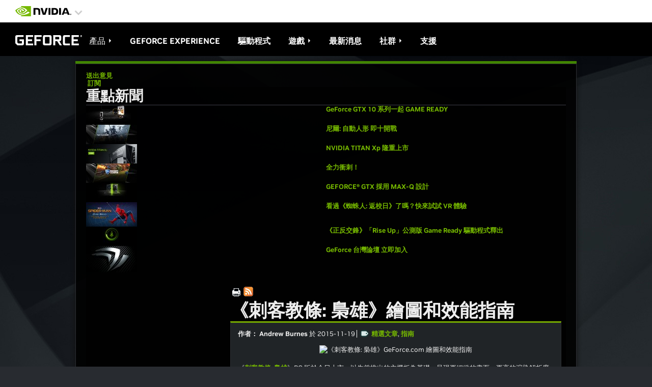

--- FILE ---
content_type: text/html; charset=UTF-8
request_url: https://www.nvidia.com/zh-tw/geforce/news/assassins-creed-syndicate-graphics-and-performance-guide/
body_size: 62446
content:
<!DOCTYPE HTML>

<!--[if lt IE 7]><html class="html-page no-js lt-ie9 lt-ie8 lt-ie7"> <![endif]-->
<!--[if IE 7]><html class="html-page no-js lt-ie9 lt-ie8"> <![endif]-->
<!--[if IE 8]><html class="html-page no-js lt-ie9"> <![endif]-->
<!--[if gt IE 8]><!-->
<html class="html-page no-js" xmlns="http://www.w3.org/1999/xhtml" dir="ltr" lang="zh-tw" xml:lang="zh-tw" ><!--<![endif]-->








                      


<head>
	<title>《刺客教條: 梟雄》繪圖和效能指南 | GeForce</title>
	






                      

<!--  Added for weibo metatags to deep Learning  template -->

<!--  End of weibo metatags to deep Learning template -->


<meta http-equiv="X-UA-Compatible" content="IE=edge">
<meta name="robots" content="NOODP,NOYDIR"> 
<meta name="viewport" content="width=device-width, initial-scale=1">
<meta http-equiv="content-type" content="text/html; charset=UTF-8">
<meta name="keywords" content="Geforce news, PC games, game reviews, physx, cuda, GPU, technology reviews, geforce, NVIDIA events, assassin's creed syndicate, graphics and performance guide, andrew burnes, ubisoft, pc, the way it's meant to be played, twimtbp, hbao plus, hbao plus ultra, pcss, pcss ultra, txaa, dsr, gsync, Geforce 新聞, PC 遊戲, 遊戲評測, physx, cuda, GPU, 技術評測, geforce, NVIDIA 活動, 刺客教條: 梟雄, 繪圖與效能指南, andrew burnes, ubisoft, pc, 遊戲之道, twimtbp, hbao +, hbao+ ultra, pcss, pcss ultra, 時間混疊反鋸齒, 動態超解析度, gsync">
<meta name="description" content="《刺客教條: 梟雄》終極版的終極繪圖與效能指南。">
<meta name="nv-pub-date" content="2022-10-31T09:45:43.000Z">
<meta name="nv-cre-date" content="2022-10-31T09:45:52.000Z">
<meta name="nv-id" content="L2NvbnRlbnQvbnZpZGlhR0RDL3R3L3poX1RXL2dlZm9yY2UvbmV3cy9hc3Nhc3NpbnMtY3JlZWQtc3luZGljYXRlLWdyYXBoaWNzLWFuZC1wZXJmb3JtYW5jZS1ndWlkZQ==">






<link rel="canonical" href="https://www.nvidia.com/zh-tw/geforce/news/assassins-creed-syndicate-graphics-and-performance-guide/">


	<link rel="alternate" hreflang="en-us" href="https://www.nvidia.com/en-us/geforce/news/assassins-creed-syndicate-graphics-and-performance-guide/">

	<link rel="alternate" hreflang="zh-tw" href="https://www.nvidia.com/zh-tw/geforce/news/assassins-creed-syndicate-graphics-and-performance-guide/">

	<link rel="alternate" hreflang="en-gb" href="https://www.nvidia.com/en-gb/geforce/news/assassins-creed-syndicate-graphics-and-performance-guide/">

	<link rel="alternate" hreflang="en-ca" href="https://www.nvidia.com/en-us/geforce/news/assassins-creed-syndicate-graphics-and-performance-guide/">

	<link rel="alternate" hreflang="en" href="https://www.nvidia.com/en-us/geforce/news/assassins-creed-syndicate-graphics-and-performance-guide/">

	<link rel="alternate" hreflang="x-default" href="https://www.nvidia.com/en-us/geforce/news/assassins-creed-syndicate-graphics-and-performance-guide/">










    

    

    

    

    

    

    

    

    

    

    

    

    

    

    


<meta http-equiv="X-UA-Compatible" content="IE=edge,chrome=1">  <link type="text/css" rel="stylesheet" href="https://images.nvidia.com/geforce/sites/default/files-world/css/css_lQaZfjVpwP_oGNqdtWCSpJT1EMqXdMiU84ekLLxQnc4.css" media="all"/>
<link type="text/css" rel="stylesheet" href="https://images.nvidia.com/geforce/sites/default/files-world/css/css__r408iefJFDp7tkJY64xde0BtyLdHU1-GytpTja6H4w.css" media="all"/>
<link type="text/css" rel="stylesheet" href="https://images.nvidia.com/geforce/sites/default/files-world/css/css_NsvtNE8iU5JVtwaqpsOxhvBsi9Ng1PRy09UQdRhfoZA.css" media="all"/>
<link type="text/css" rel="stylesheet" href="https://images.nvidia.com/geforce/sites/all/themes/geforce/css/style.zh-hant.css?q2e2rh" media="all"/>
<link type="text/css" rel="stylesheet" href="https://images.nvidia.com/geforce/sites/all/themes/geforce/css/games.css?q2e2rh" media="all"/>
<link type="text/css" rel="stylesheet" href="https://images.nvidia.com/geforce/sites/all/themes/geforce/css/hardware.css?q2e2rh" media="all"/>

<!--[if lte IE 6]>
<link type="text/css" rel="stylesheet" href="https://images.nvidia.com/geforce/sites/all/themes/geforce/css/ie6.css?q2e2rh" media="all" />
<![endif]-->

<!--[if IE 7]>
<link type="text/css" rel="stylesheet" href="https://images.nvidia.com/geforce/sites/all/themes/geforce/css/ie7.css?q2e2rh" media="all" />
<![endif]-->

<!--[if IE 8]>
<link type="text/css" rel="stylesheet" href="https://images.nvidia.com/geforce/sites/all/themes/geforce/css/ie8.css?q2e2rh" media="all" />
<![endif]-->

<!--[if IE 9]>
<link type="text/css" rel="stylesheet" href="https://images.nvidia.com/geforce/sites/all/themes/geforce/css/ie9.css?q2e2rh" media="all" />
<![endif]-->

           <script src="https://assets.adobedtm.com/b92787824f2e0e9b68dc2e993f9bd995339fe417/satelliteLib-f5e6896bceda788f02e36771464a3bcbb5ae094b.js"></script>
      
  <script type="text/javascript" src="https://images.nvidia.com/geforce/sites/default/files-world/js/js_D5AQPeNvA8hmvU4x_Bh1PQ9LHlJpIjaOfXliQWWl_lY.js"></script>
<script type="text/javascript" data-main="//images.nvidia.com/nvFrame/1.0/p/config_geforce.js?v=1606900444" src="//images.nvidia.com/nvFrame/1.0/p/js/_libs/require.js?q2e2rh"></script>
<script type="text/javascript" src="https://images.nvidia.com/geforce/sites/default/files-world/js/js_Cyc-lC6ixML6RkS4RmBegmTl-vUp8PtXmSZmSGOtAFQ.js"></script>
<script type="text/javascript" src="https://images.nvidia.com/geforce/sites/default/files-world/js/js_cDA7AIdvkjxuUoQehNeu9Gbby1EVwuMfTs4JkjKZRPc.js"></script>
<script type="text/javascript" src="https://images.nvidia.com/geforce/sites/default/files-world/js/js_VULDN7vogHp4CTQJvAmGqfHzMTESfl8dqHuVlbcldVo.js"></script>
<script type="text/javascript">
<!--//--><![CDATA[//><!--
jQuery.extend(Drupal.settings, {"basePath":"/","pathPrefix":"","ajaxPageState":{"theme":"geforce","theme_token":"i-BJqWH0xwjUjyotPnSJ9qEYbP_NbWow2VVKFkDRIPg","js":{"sites/all/modules/contrib/jquery_update/replace/jquery/1.10/jquery.min.js":1,"sites/all/libraries/jwplayer/jwplayer.js":1,"sites/all/themes/geforce/js/jquery-migrate-1.2.1.min.js":1,"//www.nvidia.com/content/websidestory/gtm/nv-gtm.js":1,"misc/jquery.once.js":1,"//images.nvidia.com/nvFrame/1.0/p/js/_libs/require.js":1,"misc/drupal.js":1,"public://languages/zh-hant_uc3uqjfYlvU3uY2MslsBsgER1biyn4cq9eR4SH93YFw.js":1,"sites/all/libraries/colorbox/jquery.colorbox-min.js":1,"sites/all/modules/contrib/colorbox/js/colorbox.js":1,"sites/all/modules/features/games_feature/js/games_feature.js":1,"sites/all/modules/custom/gfproxy/js/gfproxy.js":1,"sites/all/modules/contrib/viewsextras/viewsextras.js":1,"sites/all/modules/contrib/views_slideshow/js/views_slideshow.js":1,"sites/all/modules/custom/gfcore/js/jquery.json-2.2.min.js":1,"sites/all/modules/custom/gfcore/js/jquery.cookie.js":1,"sites/all/modules/custom/gfcore/js/globalVariables.js":1,"sites/all/modules/custom/gfcore/js/globalVariables.zh-hant.js":1,"sites/all/modules/custom/gfcore/js/header.js":1,"sites/all/modules/custom/gfcore/js/cookiejar.js":1,"sites/all/modules/features/article_feature/article_feature.js":1,"sites/all/modules/contrib/disqus/disqus.js":1,"sites/all/modules/contrib/field_group/field_group.js":1,"misc/form.js":1,"misc/collapse.js":1,"sites/all/themes/geforce/js/modernizr.js":1,"sites/all/themes/geforce/js/jquery.formalize.min.js":1,"sites/all/themes/geforce/js/plugins.js":1,"sites/all/themes/geforce/js/script.js":1},"css":{"modules/system/system.base.css":1,"sites/all/modules/contrib/date/date_api/date.css":1,"sites/all/modules/contrib/date/date_popup/themes/datepicker.1.7.css":1,"modules/field/theme/field.css":1,"modules/node/node.css":1,"modules/search/search.css":1,"modules/user/user.css":1,"sites/all/modules/contrib/views/css/views.css":1,"sites/all/modules/contrib/ctools/css/ctools.css":1,"sites/all/modules/contrib/viewsextras/viewsextras.css":1,"sites/all/modules/contrib/views_slideshow/views_slideshow.css":1,"sites/all/modules/custom/gfcore/gfcore.css":1,"sites/all/modules/features/article_feature/article_feature.css":1,"sites/all/modules/custom/app_galleryformatter/gallerystyles/greenarrows/greenarrows.css":1,"sites/all/modules/contrib/ds/layouts/ds_2col/ds_2col.css":1,"sites/all/modules/contrib/field_group/field_group.css":1,"sites/all/themes/geforce/css/style.zh-hant.css":1,"sites/all/themes/geforce/css/games.css":1,"sites/all/themes/geforce/css/hardware.css":1,"sites/all/themes/geforce/css/ie6.css":1,"sites/all/themes/geforce/css/ie7.css":1,"sites/all/themes/geforce/css/ie8.css":1,"sites/all/themes/geforce/css/ie9.css":1}},"colorbox":{"opacity":"0.85","current":"{current} of {total}","previous":"« Prev","next":"下一頁 »","close":"關閉","maxWidth":"100%","maxHeight":"100%","fixed":true},"geforcecom":{"dd3Location":"drivers","countryCode":"zh_TW","countryID":1028},"nv_services_url":"//gfwsl.geforce.com/nvidia_web_services","services_toolkit_url":"//gfwsl.geforce.com/services_toolkit","app_emailpref_services_url":"https://app.nvidia.com/","base_url":"https://www.geforce.com.tw","jwplayer_library_path":"sites/all/libraries/jwplayer","gfcore_path":"sites/all/modules/custom/gfcore","theme_path":"sites/all/themes/geforce","language":"zh-hant","disqus":{"domain":"geforcecom-tw","url":"https://www.geforce.com.tw/whats-new/guides/assassins-creed-syndicate-graphics-and-performance-guide","title":"《刺客教條: 梟雄》繪圖和效能指南","identifier":"assassins-creed-syndicate-graphics-and-performance-guide"},"field_group":{"fieldset":"full","div":"full"}});
//--><!]]>
</script>
  
  <noscript><link rel="stylesheet" type="text/css" href="//images.nvidia.com/nvFrame/1.0/p/styles/nvidia/main.no-js.css?v=1606900444"/></noscript>
  	
	






                      






	




<script type="text/javascript">

var NVIDIAGDC = NVIDIAGDC || {};

;(function ( nvidiaGDC ){
  

    nvidiaGDC.addProperty = function(obj, name, val){
        if (!obj && !name){
            return;
        }
        
        nvidiaGDC[obj] = nvidiaGDC[obj] || {};
        
        if(typeof val != "undefined" && val != null){
            if(!nvidiaGDC[obj].hasOwnProperty(name) || !nvidiaGDC[obj][name]){
                nvidiaGDC[obj][name] = val;
            }    
        }
    };
    
    nvidiaGDC.addProperty('Accounts', 'accountsJarvisSrvcBase', 'https://accounts.nvgs.nvidia.com');
    nvidiaGDC.addProperty('Accounts', 'accountsJarvisHeaderMagicValue', '');
    nvidiaGDC.addProperty('Accounts', 'accountsJarvisHeaderCFGRefereID', 'Account Mini-Site');
    nvidiaGDC.addProperty('Accounts', 'accountsJarvisHeaderCFGRefereID', 'Account Mini-Site');
    nvidiaGDC.addProperty('apps', 'endpoint', 'https://api-prod.nvidia.com');
    nvidiaGDC.addProperty('Accounts', 'LoginGatePage', 'https://www.nvidia.com/en-us/account/login-gate/');
    nvidiaGDC.addProperty('web', 'env', 'p-prod');
    nvidiaGDC.addProperty('web', 'q1', '');
    nvidiaGDC.addProperty('web', 'q2', '');
    nvidiaGDC.addProperty('web', 'q3', '');

})(NVIDIAGDC);
</script>
<style>

@supports not(font-variation-settings: normal) {
    @font-face {
        font-family:"NVIDIA";
        src: url("https://images.nvidia.com/etc/designs/nvidiaGDC/clientlibs_base/fonts/nvidia-sans/GLOBAL/NVIDIASans_W_Lt.woff") format("woff"),url("https://images.nvidia.com/etc/designs/nvidiaGDC/clientlibs_base/fonts/nvidia-sans/GLOBAL/NVIDIASans_W_Lt.woff2") format("woff2");
        font-weight: 300;
        font-style: normal
    }

    @font-face {
        font-family: "NVIDIA";
        src: url("https://images.nvidia.com/etc/designs/nvidiaGDC/clientlibs_base/fonts/nvidia-sans/GLOBAL/NVIDIASans_W_Rg.woff") format("woff"),url("https://images.nvidia.com/etc/designs/nvidiaGDC/clientlibs_base/fonts/nvidia-sans/GLOBAL/NVIDIASans_W_Rg.woff2") format("woff2");
        font-weight: 400;
        font-style: normal
    }

    @font-face {
        font-family: "NVIDIA";
        src: url("https://images.nvidia.com/etc/designs/nvidiaGDC/clientlibs_base/fonts/nvidia-sans/GLOBAL/NVIDIASans_W_Md.woff") format("woff"),url("https://images.nvidia.com/etc/designs/nvidiaGDC/clientlibs_base/fonts/nvidia-sans/GLOBAL/NVIDIASans_W_Md.woff2") format("woff2");
        font-weight: 500;
        font-style: normal
    }

    @font-face {
        font-family: "NVIDIA";
        src: url("https://images.nvidia.com/etc/designs/nvidiaGDC/clientlibs_base/fonts/nvidia-sans/GLOBAL/NVIDIASans_W_Bd.woff") format("woff"),url("https://images.nvidia.com/etc/designs/nvidiaGDC/clientlibs_base/fonts/nvidia-sans/GLOBAL/NVIDIASans_W_Bd.woff2") format("woff2");
        font-weight: 700;
        font-style: normal
    }

    @font-face {
        font-family: "NVIDIA-NALA";
        src: url("https://images.nvidia.com/etc/designs/nvidiaGDC/clientlibs_base/fonts/nvidia-sans/NALA/NVIDIASans_NALA_W_Lt.woff") format("woff"),url("https://images.nvidia.com/etc/designs/nvidiaGDC/clientlibs_base/fonts/nvidia-sans/NALA/NVIDIASans_NALA_W_Lt.woff2") format("woff2");
        font-weight: 300;
        font-style: normal
    }

    @font-face {
        font-family: "NVIDIA-NALA";
        src: url("https://images.nvidia.com/etc/designs/nvidiaGDC/clientlibs_base/fonts/nvidia-sans/NALA/NVIDIASans_NALA_W_Rg.woff") format("woff"),url("https://images.nvidia.com/etc/designs/nvidiaGDC/clientlibs_base/fonts/nvidia-sans/NALA/NVIDIASans_NALA_W_Rg.woff2") format("woff2");
        font-weight: 400;
        font-style: normal
    }

    @font-face {
        font-family: "NVIDIA-NALA";
        src: url("https://images.nvidia.com/etc/designs/nvidiaGDC/clientlibs_base/fonts/nvidia-sans/NALA/NVIDIASans_NALA_W_Md.woff") format("woff"),url("https://images.nvidia.com/etc/designs/nvidiaGDC/clientlibs_base/fonts/nvidia-sans/NALA/NVIDIASans_NALA_W_Md.woff2") format("woff2");
        font-weight: 500;
        font-style: normal
    }

    @font-face {
        font-family: "NVIDIA-NALA";
        src: url("https://images.nvidia.com/etc/designs/nvidiaGDC/clientlibs_base/fonts/nvidia-sans/NALA/NVIDIASans_NALA_W_Bd.woff") format("woff"),url("https://images.nvidia.com/etc/designs/nvidiaGDC/clientlibs_base/fonts/nvidia-sans/NALA/NVIDIASans_NALA_W_Bd.woff2") format("woff2");
        font-weight: 700;
        font-style: normal
    }

    @font-face {
        font-family: "NVIDIA-EMEA";
        src: url("https://images.nvidia.com/etc/designs/nvidiaGDC/clientlibs_base/fonts/nvidia-sans/EMEA/NVIDIASans_EMEA_W_Lt.woff") format("woff"),url("https://images.nvidia.com/etc/designs/nvidiaGDC/clientlibs_base/fonts/nvidia-sans/EMEA/NVIDIASans_EMEA_W_Lt.woff2") format("woff2");
        font-weight: 300;
        font-style: normal
    }

    @font-face {
        font-family: "NVIDIA-EMEA";
        src: url("https://images.nvidia.com/etc/designs/nvidiaGDC/clientlibs_base/fonts/nvidia-sans/EMEA/NVIDIASans_EMEA_W_Rg.woff") format("woff"),url("https://images.nvidia.com/etc/designs/nvidiaGDC/clientlibs_base/fonts/nvidia-sans/EMEA/NVIDIASans_EMEA_W_Rg.woff2") format("woff2");
        font-weight: 400;
        font-style: normal
    }

    @font-face {
        font-family: "NVIDIA-EMEA";
        src: url("https://images.nvidia.com/etc/designs/nvidiaGDC/clientlibs_base/fonts/nvidia-sans/EMEA/NVIDIASans_EMEA_W_Md.woff") format("woff"),url("https://images.nvidia.com/etc/designs/nvidiaGDC/clientlibs_base/fonts/nvidia-sans/EMEA/NVIDIASans_EMEA_W_Md.woff2") format("woff2");
        font-weight: 500;
        font-style: normal
    }

    @font-face {
        font-family: "NVIDIA-EMEA";
        src: url("https://images.nvidia.com/etc/designs/nvidiaGDC/clientlibs_base/fonts/nvidia-sans/EMEA/NVIDIASans_EMEA_W_Bd.woff") format("woff"),url("https://images.nvidia.com/etc/designs/nvidiaGDC/clientlibs_base/fonts/nvidia-sans/EMEA/NVIDIASans_EMEA_W_Bd.woff2") format("woff2");
        font-weight: 700;
        font-style: normal
    }

    @font-face {
        font-family: "NVIDIA-RU";
        src: url("https://images.nvidia.com/etc/designs/nvidiaGDC/clientlibs_base/fonts/nvidia-sans/RU/NVIDIASans_CYR_W_Lt.woff") format("woff"),url("https://images.nvidia.com/etc/designs/nvidiaGDC/clientlibs_base/fonts/nvidia-sans/RU/NVIDIASans_CYR_W_Lt.woff2") format("woff2");
        font-weight: 300;
        font-style: normal
    }

    @font-face {
        font-family: "NVIDIA-RU";
        src: url("https://images.nvidia.com/etc/designs/nvidiaGDC/clientlibs_base/fonts/nvidia-sans/RU/NVIDIASans_CYR_W_Rg.woff") format("woff"),url("https://images.nvidia.com/etc/designs/nvidiaGDC/clientlibs_base/fonts/nvidia-sans/RU/NVIDIASans_CYR_W_Rg.woff2") format("woff2");
        font-weight: 400;
        font-style: normal
    }

    @font-face {
        font-family: "NVIDIA-RU";
        src: url("https://images.nvidia.com/etc/designs/nvidiaGDC/clientlibs_base/fonts/nvidia-sans/RU/NVIDIASans_CYR_W_Md.woff") format("woff"),url("https://images.nvidia.com/etc/designs/nvidiaGDC/clientlibs_base/fonts/nvidia-sans/RU/NVIDIASans_CYR_W_Md.woff2") format("woff2");
        font-weight: 500;
        font-style: normal
    }

    @font-face {
        font-family: "NVIDIA-RU";
        src: url("https://images.nvidia.com/etc/designs/nvidiaGDC/clientlibs_base/fonts/nvidia-sans/RU/NVIDIASans_CYR_W_Bd.woff") format("woff"),url("https://images.nvidia.com/etc/designs/nvidiaGDC/clientlibs_base/fonts/nvidia-sans/RU/NVIDIASans_CYR_W_Bd.woff2") format("woff2");
        font-weight: 700;
        font-style: normal
    }

    @font-face {
        font-family: "NVIDIA-APAC";
        src: url("https://images.nvidia.com/etc/designs/nvidiaGDC/clientlibs_base/fonts/nvidia-sans/APAC/NVIDIASans_APAC_W_Lt.woff") format("woff"),url("https://images.nvidia.com/etc/designs/nvidiaGDC/clientlibs_base/fonts/nvidia-sans/APAC/NVIDIASans_APAC_W_Lt.woff2") format("woff2");
        font-weight: 300;
        font-style: normal
    }

    @font-face {
        font-family: "NVIDIA-APAC";
        src: url("https://images.nvidia.com/etc/designs/nvidiaGDC/clientlibs_base/fonts/nvidia-sans/APAC/NVIDIASans_APAC_W_Rg.woff") format("woff"),url("https://images.nvidia.com/etc/designs/nvidiaGDC/clientlibs_base/fonts/nvidia-sans/APAC/NVIDIASans_APAC_W_Rg.woff2") format("woff2");
        font-weight: 400;
        font-style: normal
    }

    @font-face {
        font-family: "NVIDIA-APAC";
        src: url("https://images.nvidia.com/etc/designs/nvidiaGDC/clientlibs_base/fonts/nvidia-sans/APAC/NVIDIASans_APAC_W_Md.woff") format("woff"),url("https://images.nvidia.com/etc/designs/nvidiaGDC/clientlibs_base/fonts/nvidia-sans/APAC/NVIDIASans_APAC_W_Md.woff2") format("woff2");
        font-weight: 500;
        font-style: normal
    }

    @font-face {
        font-family: "NVIDIA-APAC";
        src: url("https://images.nvidia.com/etc/designs/nvidiaGDC/clientlibs_base/fonts/nvidia-sans/APAC/NVIDIASans_APAC_W_Bd.woff") format("woff"),url("https://images.nvidia.com/etc/designs/nvidiaGDC/clientlibs_base/fonts/nvidia-sans/APAC/NVIDIASans_APAC_W_Bd.woff2") format("woff2");
        font-weight: 700;
        font-style: normal
    }

    @font-face {
        font-family: "NVIDIA-CN";
        src: url("https://images.nvidia.cn/etc/designs/nvidiaGDC/clientlibs_base/fonts/nvidia-sans/APAC/NVIDIASans_APAC_W_Lt.woff") format("woff"),url("https://images.nvidia.cn/etc/designs/nvidiaGDC/clientlibs_base/fonts/nvidia-sans/APAC/NVIDIASans_APAC_W_Lt.woff2") format("woff2");
        font-weight: 300;
        font-style: normal
    }

    @font-face {
        font-family: "NVIDIA-CN";
        src: url("https://images.nvidia.cn/etc/designs/nvidiaGDC/clientlibs_base/fonts/nvidia-sans/APAC/NVIDIASans_APAC_W_Rg.woff") format("woff"),url("https://images.nvidia.cn/etc/designs/nvidiaGDC/clientlibs_base/fonts/nvidia-sans/APAC/NVIDIASans_APAC_W_Rg.woff2") format("woff2");
        font-weight: 400;
        font-style: normal
    }

    @font-face {
        font-family: "NVIDIA-CN";
        src: url("https://images.nvidia.cn/etc/designs/nvidiaGDC/clientlibs_base/fonts/nvidia-sans/APAC/NVIDIASans_APAC_W_Md.woff") format("woff"),url("https://images.nvidia.cn/etc/designs/nvidiaGDC/clientlibs_base/fonts/nvidia-sans/APAC/NVIDIASans_APAC_W_Md.woff2") format("woff2");
        font-weight: 500;
        font-style: normal
    }

    @font-face {
        font-family: "NVIDIA-CN";
        src: url("https://images.nvidia.cn/etc/designs/nvidiaGDC/clientlibs_base/fonts/nvidia-sans/APAC/NVIDIASans_APAC_W_Bd.woff") format("woff"),url("https://images.nvidia.cn/etc/designs/nvidiaGDC/clientlibs_base/fonts/nvidia-sans/APAC/NVIDIASans_APAC_W_Bd.woff2") format("woff2");
        font-weight: 700;
        font-style: normal
    }
}

@supports(font-variation-settings: normal) {
    @font-face {
        font-family:'NVIDIA-NALA';
        src: url('https://images.nvidia.com/etc/designs/nvidiaGDC/clientlibs_base/fonts/nvidia-sans/NALA/var/NVIDIASansVF_NALA_W_Wght.woff2') format('woff2 supports variations'),url('https://images.nvidia.com/etc/designs/nvidiaGDC/clientlibs_base/fonts/nvidia-sans/NALA/var/NVIDIASansVF_NALA_W_Wght.woff2') format('woff2-variations');
        font-weight: 100 1000;
        font-stretch: 25% 151%;
        font-style: normal
    }

    @font-face {
        font-family: 'NVIDIA-EMEA';
        src: url('https://images.nvidia.com/etc/designs/nvidiaGDC/clientlibs_base/fonts/nvidia-sans/EMEA/var/NVIDIASansVF_EMEA_W_Wght.woff2') format('woff2 supports variations'),url('https://images.nvidia.com/etc/designs/nvidiaGDC/clientlibs_base/fonts/nvidia-sans/EMEA/var/NVIDIASansVF_EMEA_W_Wght.woff2') format('woff2-variations');
        font-weight: 100 1000;
        font-stretch: 25% 151%;
        font-style: normal
    }

    @font-face {
        font-family: 'NVIDIA-RU';
        src: url('https://images.nvidia.com/etc/designs/nvidiaGDC/clientlibs_base/fonts/nvidia-sans/RU/var/NVIDIASansVF_CYR_W_Wght.woff2') format('woff2 supports variations'),url('https://images.nvidia.com/etc/designs/nvidiaGDC/clientlibs_base/fonts/nvidia-sans/RU/var/NVIDIASansVF_CYR_W_Wght.woff2') format('woff2-variations');
        font-weight: 100 1000;
        font-stretch: 25% 151%;
        font-style: normal
    }

    @font-face {
        font-family: 'NVIDIA-APAC';
        src: url('https://images.nvidia.com/etc/designs/nvidiaGDC/clientlibs_base/fonts/nvidia-sans/APAC/var/NVIDIASansVF_APAC_W_Wght.woff2') format('woff2 supports variations'),url('https://images.nvidia.com/etc/designs/nvidiaGDC/clientlibs_base/fonts/nvidia-sans/APAC/var/NVIDIASansVF_APAC_W_Wght.woff2') format('woff2-variations');
        font-weight: 100 1000;
        font-stretch: 25% 151%;
        font-style: normal
    }

    @font-face {
        font-family: 'NVIDIA-CN';
        src: url('https://images.nvidia.cn/etc/designs/nvidiaGDC/clientlibs_base/fonts/nvidia-sans/APAC/var/NVIDIASansVF_APAC_W_Wght.woff2') format('woff2 supports variations'),url('https://images.nvidia.cn/etc/designs/nvidiaGDC/clientlibs_base/fonts/nvidia-sans/APAC/var/NVIDIASansVF_APAC_W_Wght.woff2') format('woff2-variations');
        font-weight: 100 1000;
        font-stretch: 25% 151%;
        font-style: normal
    }

    @font-face {
        font-family: 'NVIDIA';
        src: url('https://images.nvidia.com/etc/designs/nvidiaGDC/clientlibs_base/fonts/nvidia-sans/GLOBAL/var/NVIDIASansVF_W_Wght.woff2') format('woff2 supports variations'),url('https://images.nvidia.com/etc/designs/nvidiaGDC/clientlibs_base/fonts/nvidia-sans/GLOBAL/var/NVIDIASansVF_W_Wght.woff2') format('woff2-variations');
        font-weight: 100 1000;
        font-stretch: 25% 151%;
        font-style: normal
    }
}


body.base_v4, body.base_v3 {
  /*.sectionenhanced {
		.general-container {
			h2,.h2,h1,.h1,h3,.h3,h4,.h4{
    			padding: 0px;
    		}
    	}
	}*/
}

@media (min-width: 1025px) {
  body.base_v4 .driverDetails.col2:lang(de-de), body.base_v3 .driverDetails.col2:lang(de-de) {
    width: 59%;
  }
}

@media (min-width: 768px) and (max-width: 1024px) {
  body.base_v4 .driverDetails.col2:lang(de-de), body.base_v3 .driverDetails.col2:lang(de-de) {
    width: 59%;
  }
}

body.base_v4 .columnTiles .row .draggable .nvTile h3, body.base_v4 .columnTiles .row .draggable .nvTile h5, body.base_v3 .columnTiles .row .draggable .nvTile h3, body.base_v3 .columnTiles .row .draggable .nvTile h5 {
  font-family: NVIDIA, Arial, Helvetica, Sans-Serif;
}

body.base_v4 .columnTiles .row .draggable .nvTile h3:lang(en-us), body.base_v4 .columnTiles .row .draggable .nvTile h3:lang(en-zz), body.base_v4 .columnTiles .row .draggable .nvTile h3:lang(en-gb), body.base_v4 .columnTiles .row .draggable .nvTile h3:lang(en-au), body.base_v4 .columnTiles .row .draggable .nvTile h3:lang(en-eu), body.base_v4 .columnTiles .row .draggable .nvTile h3:lang(en-in), body.base_v4 .columnTiles .row .draggable .nvTile h3:lang(es-la), body.base_v4 .columnTiles .row .draggable .nvTile h3:lang(es-uy), body.base_v4 .columnTiles .row .draggable .nvTile h3:lang(es-cl), body.base_v4 .columnTiles .row .draggable .nvTile h3:lang(es-py), body.base_v4 .columnTiles .row .draggable .nvTile h3:lang(es-ar), body.base_v4 .columnTiles .row .draggable .nvTile h3:lang(pt-br), body.base_v4 .columnTiles .row .draggable .nvTile h3:lang(en-sg), body.base_v4 .columnTiles .row .draggable .nvTile h5:lang(en-us), body.base_v4 .columnTiles .row .draggable .nvTile h5:lang(en-zz), body.base_v4 .columnTiles .row .draggable .nvTile h5:lang(en-gb), body.base_v4 .columnTiles .row .draggable .nvTile h5:lang(en-au), body.base_v4 .columnTiles .row .draggable .nvTile h5:lang(en-eu), body.base_v4 .columnTiles .row .draggable .nvTile h5:lang(en-in), body.base_v4 .columnTiles .row .draggable .nvTile h5:lang(es-la), body.base_v4 .columnTiles .row .draggable .nvTile h5:lang(es-uy), body.base_v4 .columnTiles .row .draggable .nvTile h5:lang(es-cl), body.base_v4 .columnTiles .row .draggable .nvTile h5:lang(es-py), body.base_v4 .columnTiles .row .draggable .nvTile h5:lang(es-ar), body.base_v4 .columnTiles .row .draggable .nvTile h5:lang(pt-br), body.base_v4 .columnTiles .row .draggable .nvTile h5:lang(en-sg), body.base_v3 .columnTiles .row .draggable .nvTile h3:lang(en-us), body.base_v3 .columnTiles .row .draggable .nvTile h3:lang(en-zz), body.base_v3 .columnTiles .row .draggable .nvTile h3:lang(en-gb), body.base_v3 .columnTiles .row .draggable .nvTile h3:lang(en-au), body.base_v3 .columnTiles .row .draggable .nvTile h3:lang(en-eu), body.base_v3 .columnTiles .row .draggable .nvTile h3:lang(en-in), body.base_v3 .columnTiles .row .draggable .nvTile h3:lang(es-la), body.base_v3 .columnTiles .row .draggable .nvTile h3:lang(es-uy), body.base_v3 .columnTiles .row .draggable .nvTile h3:lang(es-cl), body.base_v3 .columnTiles .row .draggable .nvTile h3:lang(es-py), body.base_v3 .columnTiles .row .draggable .nvTile h3:lang(es-ar), body.base_v3 .columnTiles .row .draggable .nvTile h3:lang(pt-br), body.base_v3 .columnTiles .row .draggable .nvTile h3:lang(en-sg), body.base_v3 .columnTiles .row .draggable .nvTile h5:lang(en-us), body.base_v3 .columnTiles .row .draggable .nvTile h5:lang(en-zz), body.base_v3 .columnTiles .row .draggable .nvTile h5:lang(en-gb), body.base_v3 .columnTiles .row .draggable .nvTile h5:lang(en-au), body.base_v3 .columnTiles .row .draggable .nvTile h5:lang(en-eu), body.base_v3 .columnTiles .row .draggable .nvTile h5:lang(en-in), body.base_v3 .columnTiles .row .draggable .nvTile h5:lang(es-la), body.base_v3 .columnTiles .row .draggable .nvTile h5:lang(es-uy), body.base_v3 .columnTiles .row .draggable .nvTile h5:lang(es-cl), body.base_v3 .columnTiles .row .draggable .nvTile h5:lang(es-py), body.base_v3 .columnTiles .row .draggable .nvTile h5:lang(es-ar), body.base_v3 .columnTiles .row .draggable .nvTile h5:lang(pt-br), body.base_v3 .columnTiles .row .draggable .nvTile h5:lang(en-sg) {
  font-family: NVIDIA-NALA, Arial, Helvetica, Sans-Serif;
}

body.base_v4 .columnTiles .row .draggable .nvTile h3:lang(ja-jp), body.base_v4 .columnTiles .row .draggable .nvTile h5:lang(ja-jp), body.base_v3 .columnTiles .row .draggable .nvTile h3:lang(ja-jp), body.base_v3 .columnTiles .row .draggable .nvTile h5:lang(ja-jp) {
  font-family: NVIDIA-APAC, "source-han-sans-japanese", Arial, Helvetica, Sans-Serif;
}

body.base_v4 .columnTiles .row .draggable .nvTile h3:lang(ko-kr), body.base_v4 .columnTiles .row .draggable .nvTile h5:lang(ko-kr), body.base_v3 .columnTiles .row .draggable .nvTile h3:lang(ko-kr), body.base_v3 .columnTiles .row .draggable .nvTile h5:lang(ko-kr) {
  font-family: NVIDIA-APAC, "source-han-sans-korean", Arial, Helvetica, Sans-Serif;
}

body.base_v4 .columnTiles .row .draggable .nvTile h3:lang(zh-tw), body.base_v4 .columnTiles .row .draggable .nvTile h5:lang(zh-tw), body.base_v3 .columnTiles .row .draggable .nvTile h3:lang(zh-tw), body.base_v3 .columnTiles .row .draggable .nvTile h5:lang(zh-tw) {
  font-family: NVIDIA-APAC, "source-han-sans-traditional", Arial, Helvetica, Sans-Serif;
}

body.base_v4 .columnTiles .row .draggable .nvTile h3:lang(zh-cn), body.base_v4 .columnTiles .row .draggable .nvTile h5:lang(zh-cn), body.base_v3 .columnTiles .row .draggable .nvTile h3:lang(zh-cn), body.base_v3 .columnTiles .row .draggable .nvTile h5:lang(zh-cn) {
  font-family: NVIDIA-APAC, "source-han-sans-simplified-c", Arial, Helvetica, Sans-Serif;
}

body.base_v4 .columnTiles .row .draggable .nvTile h3:lang(de-at), body.base_v4 .columnTiles .row .draggable .nvTile h3:lang(fr-be), body.base_v4 .columnTiles .row .draggable .nvTile h3:lang(cs-cz), body.base_v4 .columnTiles .row .draggable .nvTile h3:lang(da-dk), body.base_v4 .columnTiles .row .draggable .nvTile h3:lang(nl-nl), body.base_v4 .columnTiles .row .draggable .nvTile h3:lang(nb-no), body.base_v4 .columnTiles .row .draggable .nvTile h3:lang(pl-pl), body.base_v4 .columnTiles .row .draggable .nvTile h3:lang(pt-pt), body.base_v4 .columnTiles .row .draggable .nvTile h3:lang(ro-ro), body.base_v4 .columnTiles .row .draggable .nvTile h3:lang(es-es), body.base_v4 .columnTiles .row .draggable .nvTile h3:lang(sv-se), body.base_v4 .columnTiles .row .draggable .nvTile h3:lang(de-ch), body.base_v4 .columnTiles .row .draggable .nvTile h3:lang(tr-tr), body.base_v4 .columnTiles .row .draggable .nvTile h3:lang(de-de), body.base_v4 .columnTiles .row .draggable .nvTile h3:lang(fr-fr), body.base_v4 .columnTiles .row .draggable .nvTile h3:lang(fi-fi), body.base_v4 .columnTiles .row .draggable .nvTile h3:lang(it-it), body.base_v4 .columnTiles .row .draggable .nvTile h3:lang(hu-hu), body.base_v4 .columnTiles .row .draggable .nvTile h3:lang(sl-si), body.base_v4 .columnTiles .row .draggable .nvTile h3:lang(sk-sk), body.base_v4 .columnTiles .row .draggable .nvTile h5:lang(de-at), body.base_v4 .columnTiles .row .draggable .nvTile h5:lang(fr-be), body.base_v4 .columnTiles .row .draggable .nvTile h5:lang(cs-cz), body.base_v4 .columnTiles .row .draggable .nvTile h5:lang(da-dk), body.base_v4 .columnTiles .row .draggable .nvTile h5:lang(nl-nl), body.base_v4 .columnTiles .row .draggable .nvTile h5:lang(nb-no), body.base_v4 .columnTiles .row .draggable .nvTile h5:lang(pl-pl), body.base_v4 .columnTiles .row .draggable .nvTile h5:lang(pt-pt), body.base_v4 .columnTiles .row .draggable .nvTile h5:lang(ro-ro), body.base_v4 .columnTiles .row .draggable .nvTile h5:lang(es-es), body.base_v4 .columnTiles .row .draggable .nvTile h5:lang(sv-se), body.base_v4 .columnTiles .row .draggable .nvTile h5:lang(de-ch), body.base_v4 .columnTiles .row .draggable .nvTile h5:lang(tr-tr), body.base_v4 .columnTiles .row .draggable .nvTile h5:lang(de-de), body.base_v4 .columnTiles .row .draggable .nvTile h5:lang(fr-fr), body.base_v4 .columnTiles .row .draggable .nvTile h5:lang(fi-fi), body.base_v4 .columnTiles .row .draggable .nvTile h5:lang(it-it), body.base_v4 .columnTiles .row .draggable .nvTile h5:lang(hu-hu), body.base_v4 .columnTiles .row .draggable .nvTile h5:lang(sl-si), body.base_v4 .columnTiles .row .draggable .nvTile h5:lang(sk-sk), body.base_v3 .columnTiles .row .draggable .nvTile h3:lang(de-at), body.base_v3 .columnTiles .row .draggable .nvTile h3:lang(fr-be), body.base_v3 .columnTiles .row .draggable .nvTile h3:lang(cs-cz), body.base_v3 .columnTiles .row .draggable .nvTile h3:lang(da-dk), body.base_v3 .columnTiles .row .draggable .nvTile h3:lang(nl-nl), body.base_v3 .columnTiles .row .draggable .nvTile h3:lang(nb-no), body.base_v3 .columnTiles .row .draggable .nvTile h3:lang(pl-pl), body.base_v3 .columnTiles .row .draggable .nvTile h3:lang(pt-pt), body.base_v3 .columnTiles .row .draggable .nvTile h3:lang(ro-ro), body.base_v3 .columnTiles .row .draggable .nvTile h3:lang(es-es), body.base_v3 .columnTiles .row .draggable .nvTile h3:lang(sv-se), body.base_v3 .columnTiles .row .draggable .nvTile h3:lang(de-ch), body.base_v3 .columnTiles .row .draggable .nvTile h3:lang(tr-tr), body.base_v3 .columnTiles .row .draggable .nvTile h3:lang(de-de), body.base_v3 .columnTiles .row .draggable .nvTile h3:lang(fr-fr), body.base_v3 .columnTiles .row .draggable .nvTile h3:lang(fi-fi), body.base_v3 .columnTiles .row .draggable .nvTile h3:lang(it-it), body.base_v3 .columnTiles .row .draggable .nvTile h3:lang(hu-hu), body.base_v3 .columnTiles .row .draggable .nvTile h3:lang(sl-si), body.base_v3 .columnTiles .row .draggable .nvTile h3:lang(sk-sk), body.base_v3 .columnTiles .row .draggable .nvTile h5:lang(de-at), body.base_v3 .columnTiles .row .draggable .nvTile h5:lang(fr-be), body.base_v3 .columnTiles .row .draggable .nvTile h5:lang(cs-cz), body.base_v3 .columnTiles .row .draggable .nvTile h5:lang(da-dk), body.base_v3 .columnTiles .row .draggable .nvTile h5:lang(nl-nl), body.base_v3 .columnTiles .row .draggable .nvTile h5:lang(nb-no), body.base_v3 .columnTiles .row .draggable .nvTile h5:lang(pl-pl), body.base_v3 .columnTiles .row .draggable .nvTile h5:lang(pt-pt), body.base_v3 .columnTiles .row .draggable .nvTile h5:lang(ro-ro), body.base_v3 .columnTiles .row .draggable .nvTile h5:lang(es-es), body.base_v3 .columnTiles .row .draggable .nvTile h5:lang(sv-se), body.base_v3 .columnTiles .row .draggable .nvTile h5:lang(de-ch), body.base_v3 .columnTiles .row .draggable .nvTile h5:lang(tr-tr), body.base_v3 .columnTiles .row .draggable .nvTile h5:lang(de-de), body.base_v3 .columnTiles .row .draggable .nvTile h5:lang(fr-fr), body.base_v3 .columnTiles .row .draggable .nvTile h5:lang(fi-fi), body.base_v3 .columnTiles .row .draggable .nvTile h5:lang(it-it), body.base_v3 .columnTiles .row .draggable .nvTile h5:lang(hu-hu), body.base_v3 .columnTiles .row .draggable .nvTile h5:lang(sl-si), body.base_v3 .columnTiles .row .draggable .nvTile h5:lang(sk-sk) {
  font-family: NVIDIA-EMEA, Arial, Helvetica, Sans-Serif;
}

body.base_v4 .columnTiles .row .draggable .nvTile h3:lang(ru-ru), body.base_v4 .columnTiles .row .draggable .nvTile h5:lang(ru-ru), body.base_v3 .columnTiles .row .draggable .nvTile h3:lang(ru-ru), body.base_v3 .columnTiles .row .draggable .nvTile h5:lang(ru-ru) {
  font-family: NVIDIA-RU, Arial, Helvetica, Sans-Serif;
}

body.base_v4 .stickyNav #secondary-menu-left h4, body.base_v4 .slider-title, body.base_v3 .stickyNav #secondary-menu-left h4, body.base_v3 .slider-title {
  font-family: NVIDIA, Arial, Helvetica, Sans-Serif;
  text-transform: none;
}

body.base_v4 .stickyNav #secondary-menu-left h4:lang(en-us), body.base_v4 .stickyNav #secondary-menu-left h4:lang(en-zz), body.base_v4 .stickyNav #secondary-menu-left h4:lang(en-gb), body.base_v4 .stickyNav #secondary-menu-left h4:lang(en-au), body.base_v4 .stickyNav #secondary-menu-left h4:lang(en-eu), body.base_v4 .stickyNav #secondary-menu-left h4:lang(en-in), body.base_v4 .stickyNav #secondary-menu-left h4:lang(es-la), body.base_v4 .stickyNav #secondary-menu-left h4:lang(es-uy), body.base_v4 .stickyNav #secondary-menu-left h4:lang(es-cl), body.base_v4 .stickyNav #secondary-menu-left h4:lang(es-py), body.base_v4 .stickyNav #secondary-menu-left h4:lang(es-ar), body.base_v4 .stickyNav #secondary-menu-left h4:lang(pt-br), body.base_v4 .stickyNav #secondary-menu-left h4:lang(en-sg), body.base_v4 .slider-title:lang(en-us), body.base_v4 .slider-title:lang(en-zz), body.base_v4 .slider-title:lang(en-gb), body.base_v4 .slider-title:lang(en-au), body.base_v4 .slider-title:lang(en-eu), body.base_v4 .slider-title:lang(en-in), body.base_v4 .slider-title:lang(es-la), body.base_v4 .slider-title:lang(es-uy), body.base_v4 .slider-title:lang(es-cl), body.base_v4 .slider-title:lang(es-py), body.base_v4 .slider-title:lang(es-ar), body.base_v4 .slider-title:lang(pt-br), body.base_v4 .slider-title:lang(en-sg), body.base_v3 .stickyNav #secondary-menu-left h4:lang(en-us), body.base_v3 .stickyNav #secondary-menu-left h4:lang(en-zz), body.base_v3 .stickyNav #secondary-menu-left h4:lang(en-gb), body.base_v3 .stickyNav #secondary-menu-left h4:lang(en-au), body.base_v3 .stickyNav #secondary-menu-left h4:lang(en-eu), body.base_v3 .stickyNav #secondary-menu-left h4:lang(en-in), body.base_v3 .stickyNav #secondary-menu-left h4:lang(es-la), body.base_v3 .stickyNav #secondary-menu-left h4:lang(es-uy), body.base_v3 .stickyNav #secondary-menu-left h4:lang(es-cl), body.base_v3 .stickyNav #secondary-menu-left h4:lang(es-py), body.base_v3 .stickyNav #secondary-menu-left h4:lang(es-ar), body.base_v3 .stickyNav #secondary-menu-left h4:lang(pt-br), body.base_v3 .stickyNav #secondary-menu-left h4:lang(en-sg), body.base_v3 .slider-title:lang(en-us), body.base_v3 .slider-title:lang(en-zz), body.base_v3 .slider-title:lang(en-gb), body.base_v3 .slider-title:lang(en-au), body.base_v3 .slider-title:lang(en-eu), body.base_v3 .slider-title:lang(en-in), body.base_v3 .slider-title:lang(es-la), body.base_v3 .slider-title:lang(es-uy), body.base_v3 .slider-title:lang(es-cl), body.base_v3 .slider-title:lang(es-py), body.base_v3 .slider-title:lang(es-ar), body.base_v3 .slider-title:lang(pt-br), body.base_v3 .slider-title:lang(en-sg) {
  font-family: NVIDIA-NALA, Arial, Helvetica, Sans-Serif;
}

body.base_v4 .stickyNav #secondary-menu-left h4:lang(ja-jp), body.base_v4 .slider-title:lang(ja-jp), body.base_v3 .stickyNav #secondary-menu-left h4:lang(ja-jp), body.base_v3 .slider-title:lang(ja-jp) {
  font-family: NVIDIA-APAC, "source-han-sans-japanese", Arial, Helvetica, Sans-Serif;
}

body.base_v4 .stickyNav #secondary-menu-left h4:lang(ko-kr), body.base_v4 .slider-title:lang(ko-kr), body.base_v3 .stickyNav #secondary-menu-left h4:lang(ko-kr), body.base_v3 .slider-title:lang(ko-kr) {
  font-family: NVIDIA-APAC, "source-han-sans-korean", Arial, Helvetica, Sans-Serif;
}

body.base_v4 .stickyNav #secondary-menu-left h4:lang(zh-tw), body.base_v4 .slider-title:lang(zh-tw), body.base_v3 .stickyNav #secondary-menu-left h4:lang(zh-tw), body.base_v3 .slider-title:lang(zh-tw) {
  font-family: NVIDIA-APAC, "source-han-sans-traditional", Arial, Helvetica, Sans-Serif;
}

body.base_v4 .stickyNav #secondary-menu-left h4:lang(zh-cn), body.base_v4 .slider-title:lang(zh-cn), body.base_v3 .stickyNav #secondary-menu-left h4:lang(zh-cn), body.base_v3 .slider-title:lang(zh-cn) {
  font-family: NVIDIA-APAC, "source-han-sans-simplified-c", Arial, Helvetica, Sans-Serif;
}

body.base_v4 .stickyNav #secondary-menu-left h4:lang(de-at), body.base_v4 .stickyNav #secondary-menu-left h4:lang(fr-be), body.base_v4 .stickyNav #secondary-menu-left h4:lang(cs-cz), body.base_v4 .stickyNav #secondary-menu-left h4:lang(da-dk), body.base_v4 .stickyNav #secondary-menu-left h4:lang(nl-nl), body.base_v4 .stickyNav #secondary-menu-left h4:lang(nb-no), body.base_v4 .stickyNav #secondary-menu-left h4:lang(pl-pl), body.base_v4 .stickyNav #secondary-menu-left h4:lang(pt-pt), body.base_v4 .stickyNav #secondary-menu-left h4:lang(ro-ro), body.base_v4 .stickyNav #secondary-menu-left h4:lang(es-es), body.base_v4 .stickyNav #secondary-menu-left h4:lang(sv-se), body.base_v4 .stickyNav #secondary-menu-left h4:lang(de-ch), body.base_v4 .stickyNav #secondary-menu-left h4:lang(tr-tr), body.base_v4 .stickyNav #secondary-menu-left h4:lang(de-de), body.base_v4 .stickyNav #secondary-menu-left h4:lang(fr-fr), body.base_v4 .stickyNav #secondary-menu-left h4:lang(fi-fi), body.base_v4 .stickyNav #secondary-menu-left h4:lang(it-it), body.base_v4 .stickyNav #secondary-menu-left h4:lang(hu-hu), body.base_v4 .stickyNav #secondary-menu-left h4:lang(sl-si), body.base_v4 .stickyNav #secondary-menu-left h4:lang(sk-sk), body.base_v4 .slider-title:lang(de-at), body.base_v4 .slider-title:lang(fr-be), body.base_v4 .slider-title:lang(cs-cz), body.base_v4 .slider-title:lang(da-dk), body.base_v4 .slider-title:lang(nl-nl), body.base_v4 .slider-title:lang(nb-no), body.base_v4 .slider-title:lang(pl-pl), body.base_v4 .slider-title:lang(pt-pt), body.base_v4 .slider-title:lang(ro-ro), body.base_v4 .slider-title:lang(es-es), body.base_v4 .slider-title:lang(sv-se), body.base_v4 .slider-title:lang(de-ch), body.base_v4 .slider-title:lang(tr-tr), body.base_v4 .slider-title:lang(de-de), body.base_v4 .slider-title:lang(fr-fr), body.base_v4 .slider-title:lang(fi-fi), body.base_v4 .slider-title:lang(it-it), body.base_v4 .slider-title:lang(hu-hu), body.base_v4 .slider-title:lang(sl-si), body.base_v4 .slider-title:lang(sk-sk), body.base_v3 .stickyNav #secondary-menu-left h4:lang(de-at), body.base_v3 .stickyNav #secondary-menu-left h4:lang(fr-be), body.base_v3 .stickyNav #secondary-menu-left h4:lang(cs-cz), body.base_v3 .stickyNav #secondary-menu-left h4:lang(da-dk), body.base_v3 .stickyNav #secondary-menu-left h4:lang(nl-nl), body.base_v3 .stickyNav #secondary-menu-left h4:lang(nb-no), body.base_v3 .stickyNav #secondary-menu-left h4:lang(pl-pl), body.base_v3 .stickyNav #secondary-menu-left h4:lang(pt-pt), body.base_v3 .stickyNav #secondary-menu-left h4:lang(ro-ro), body.base_v3 .stickyNav #secondary-menu-left h4:lang(es-es), body.base_v3 .stickyNav #secondary-menu-left h4:lang(sv-se), body.base_v3 .stickyNav #secondary-menu-left h4:lang(de-ch), body.base_v3 .stickyNav #secondary-menu-left h4:lang(tr-tr), body.base_v3 .stickyNav #secondary-menu-left h4:lang(de-de), body.base_v3 .stickyNav #secondary-menu-left h4:lang(fr-fr), body.base_v3 .stickyNav #secondary-menu-left h4:lang(fi-fi), body.base_v3 .stickyNav #secondary-menu-left h4:lang(it-it), body.base_v3 .stickyNav #secondary-menu-left h4:lang(hu-hu), body.base_v3 .stickyNav #secondary-menu-left h4:lang(sl-si), body.base_v3 .stickyNav #secondary-menu-left h4:lang(sk-sk), body.base_v3 .slider-title:lang(de-at), body.base_v3 .slider-title:lang(fr-be), body.base_v3 .slider-title:lang(cs-cz), body.base_v3 .slider-title:lang(da-dk), body.base_v3 .slider-title:lang(nl-nl), body.base_v3 .slider-title:lang(nb-no), body.base_v3 .slider-title:lang(pl-pl), body.base_v3 .slider-title:lang(pt-pt), body.base_v3 .slider-title:lang(ro-ro), body.base_v3 .slider-title:lang(es-es), body.base_v3 .slider-title:lang(sv-se), body.base_v3 .slider-title:lang(de-ch), body.base_v3 .slider-title:lang(tr-tr), body.base_v3 .slider-title:lang(de-de), body.base_v3 .slider-title:lang(fr-fr), body.base_v3 .slider-title:lang(fi-fi), body.base_v3 .slider-title:lang(it-it), body.base_v3 .slider-title:lang(hu-hu), body.base_v3 .slider-title:lang(sl-si), body.base_v3 .slider-title:lang(sk-sk) {
  font-family: NVIDIA-EMEA, Arial, Helvetica, Sans-Serif;
}

body.base_v4 .stickyNav #secondary-menu-left h4:lang(ru-ru), body.base_v4 .slider-title:lang(ru-ru), body.base_v3 .stickyNav #secondary-menu-left h4:lang(ru-ru), body.base_v3 .slider-title:lang(ru-ru) {
  font-family: NVIDIA-RU, Arial, Helvetica, Sans-Serif;
}

body.base_v4 .comments-list button.delete-btn,
body.base_v4 .comments-list a.delete-btn, body.base_v4 .embeded-image .embed-footer, body.base_v4 .game-header .games-container .game-description, body.base_v4 .responsive-tabs h1,
body.base_v4 .responsive-tabs h2, body.base_v3 .comments-list button.delete-btn,
body.base_v3 .comments-list a.delete-btn, body.base_v3 .embeded-image .embed-footer, body.base_v3 .game-header .games-container .game-description, body.base_v3 .responsive-tabs h1,
body.base_v3 .responsive-tabs h2 {
  font-family: NVIDIA, Arial, Helvetica, Sans-Serif;
}

body.base_v4 .comments-list button.delete-btn:lang(en-us), body.base_v4 .comments-list button.delete-btn:lang(en-zz), body.base_v4 .comments-list button.delete-btn:lang(en-gb), body.base_v4 .comments-list button.delete-btn:lang(en-au), body.base_v4 .comments-list button.delete-btn:lang(en-eu), body.base_v4 .comments-list button.delete-btn:lang(en-in), body.base_v4 .comments-list button.delete-btn:lang(es-la), body.base_v4 .comments-list button.delete-btn:lang(es-uy), body.base_v4 .comments-list button.delete-btn:lang(es-cl), body.base_v4 .comments-list button.delete-btn:lang(es-py), body.base_v4 .comments-list button.delete-btn:lang(es-ar), body.base_v4 .comments-list button.delete-btn:lang(pt-br), body.base_v4 .comments-list button.delete-btn:lang(en-sg),
body.base_v4 .comments-list a.delete-btn:lang(en-us),
body.base_v4 .comments-list a.delete-btn:lang(en-zz),
body.base_v4 .comments-list a.delete-btn:lang(en-gb),
body.base_v4 .comments-list a.delete-btn:lang(en-au),
body.base_v4 .comments-list a.delete-btn:lang(en-eu),
body.base_v4 .comments-list a.delete-btn:lang(en-in),
body.base_v4 .comments-list a.delete-btn:lang(es-la),
body.base_v4 .comments-list a.delete-btn:lang(es-uy),
body.base_v4 .comments-list a.delete-btn:lang(es-cl),
body.base_v4 .comments-list a.delete-btn:lang(es-py),
body.base_v4 .comments-list a.delete-btn:lang(es-ar),
body.base_v4 .comments-list a.delete-btn:lang(pt-br),
body.base_v4 .comments-list a.delete-btn:lang(en-sg), body.base_v4 .embeded-image .embed-footer:lang(en-us), body.base_v4 .embeded-image .embed-footer:lang(en-zz), body.base_v4 .embeded-image .embed-footer:lang(en-gb), body.base_v4 .embeded-image .embed-footer:lang(en-au), body.base_v4 .embeded-image .embed-footer:lang(en-eu), body.base_v4 .embeded-image .embed-footer:lang(en-in), body.base_v4 .embeded-image .embed-footer:lang(es-la), body.base_v4 .embeded-image .embed-footer:lang(es-uy), body.base_v4 .embeded-image .embed-footer:lang(es-cl), body.base_v4 .embeded-image .embed-footer:lang(es-py), body.base_v4 .embeded-image .embed-footer:lang(es-ar), body.base_v4 .embeded-image .embed-footer:lang(pt-br), body.base_v4 .embeded-image .embed-footer:lang(en-sg), body.base_v4 .game-header .games-container .game-description:lang(en-us), body.base_v4 .game-header .games-container .game-description:lang(en-zz), body.base_v4 .game-header .games-container .game-description:lang(en-gb), body.base_v4 .game-header .games-container .game-description:lang(en-au), body.base_v4 .game-header .games-container .game-description:lang(en-eu), body.base_v4 .game-header .games-container .game-description:lang(en-in), body.base_v4 .game-header .games-container .game-description:lang(es-la), body.base_v4 .game-header .games-container .game-description:lang(es-uy), body.base_v4 .game-header .games-container .game-description:lang(es-cl), body.base_v4 .game-header .games-container .game-description:lang(es-py), body.base_v4 .game-header .games-container .game-description:lang(es-ar), body.base_v4 .game-header .games-container .game-description:lang(pt-br), body.base_v4 .game-header .games-container .game-description:lang(en-sg), body.base_v4 .responsive-tabs h1:lang(en-us), body.base_v4 .responsive-tabs h1:lang(en-zz), body.base_v4 .responsive-tabs h1:lang(en-gb), body.base_v4 .responsive-tabs h1:lang(en-au), body.base_v4 .responsive-tabs h1:lang(en-eu), body.base_v4 .responsive-tabs h1:lang(en-in), body.base_v4 .responsive-tabs h1:lang(es-la), body.base_v4 .responsive-tabs h1:lang(es-uy), body.base_v4 .responsive-tabs h1:lang(es-cl), body.base_v4 .responsive-tabs h1:lang(es-py), body.base_v4 .responsive-tabs h1:lang(es-ar), body.base_v4 .responsive-tabs h1:lang(pt-br), body.base_v4 .responsive-tabs h1:lang(en-sg),
body.base_v4 .responsive-tabs h2:lang(en-us),
body.base_v4 .responsive-tabs h2:lang(en-zz),
body.base_v4 .responsive-tabs h2:lang(en-gb),
body.base_v4 .responsive-tabs h2:lang(en-au),
body.base_v4 .responsive-tabs h2:lang(en-eu),
body.base_v4 .responsive-tabs h2:lang(en-in),
body.base_v4 .responsive-tabs h2:lang(es-la),
body.base_v4 .responsive-tabs h2:lang(es-uy),
body.base_v4 .responsive-tabs h2:lang(es-cl),
body.base_v4 .responsive-tabs h2:lang(es-py),
body.base_v4 .responsive-tabs h2:lang(es-ar),
body.base_v4 .responsive-tabs h2:lang(pt-br),
body.base_v4 .responsive-tabs h2:lang(en-sg), body.base_v3 .comments-list button.delete-btn:lang(en-us), body.base_v3 .comments-list button.delete-btn:lang(en-zz), body.base_v3 .comments-list button.delete-btn:lang(en-gb), body.base_v3 .comments-list button.delete-btn:lang(en-au), body.base_v3 .comments-list button.delete-btn:lang(en-eu), body.base_v3 .comments-list button.delete-btn:lang(en-in), body.base_v3 .comments-list button.delete-btn:lang(es-la), body.base_v3 .comments-list button.delete-btn:lang(es-uy), body.base_v3 .comments-list button.delete-btn:lang(es-cl), body.base_v3 .comments-list button.delete-btn:lang(es-py), body.base_v3 .comments-list button.delete-btn:lang(es-ar), body.base_v3 .comments-list button.delete-btn:lang(pt-br), body.base_v3 .comments-list button.delete-btn:lang(en-sg),
body.base_v3 .comments-list a.delete-btn:lang(en-us),
body.base_v3 .comments-list a.delete-btn:lang(en-zz),
body.base_v3 .comments-list a.delete-btn:lang(en-gb),
body.base_v3 .comments-list a.delete-btn:lang(en-au),
body.base_v3 .comments-list a.delete-btn:lang(en-eu),
body.base_v3 .comments-list a.delete-btn:lang(en-in),
body.base_v3 .comments-list a.delete-btn:lang(es-la),
body.base_v3 .comments-list a.delete-btn:lang(es-uy),
body.base_v3 .comments-list a.delete-btn:lang(es-cl),
body.base_v3 .comments-list a.delete-btn:lang(es-py),
body.base_v3 .comments-list a.delete-btn:lang(es-ar),
body.base_v3 .comments-list a.delete-btn:lang(pt-br),
body.base_v3 .comments-list a.delete-btn:lang(en-sg), body.base_v3 .embeded-image .embed-footer:lang(en-us), body.base_v3 .embeded-image .embed-footer:lang(en-zz), body.base_v3 .embeded-image .embed-footer:lang(en-gb), body.base_v3 .embeded-image .embed-footer:lang(en-au), body.base_v3 .embeded-image .embed-footer:lang(en-eu), body.base_v3 .embeded-image .embed-footer:lang(en-in), body.base_v3 .embeded-image .embed-footer:lang(es-la), body.base_v3 .embeded-image .embed-footer:lang(es-uy), body.base_v3 .embeded-image .embed-footer:lang(es-cl), body.base_v3 .embeded-image .embed-footer:lang(es-py), body.base_v3 .embeded-image .embed-footer:lang(es-ar), body.base_v3 .embeded-image .embed-footer:lang(pt-br), body.base_v3 .embeded-image .embed-footer:lang(en-sg), body.base_v3 .game-header .games-container .game-description:lang(en-us), body.base_v3 .game-header .games-container .game-description:lang(en-zz), body.base_v3 .game-header .games-container .game-description:lang(en-gb), body.base_v3 .game-header .games-container .game-description:lang(en-au), body.base_v3 .game-header .games-container .game-description:lang(en-eu), body.base_v3 .game-header .games-container .game-description:lang(en-in), body.base_v3 .game-header .games-container .game-description:lang(es-la), body.base_v3 .game-header .games-container .game-description:lang(es-uy), body.base_v3 .game-header .games-container .game-description:lang(es-cl), body.base_v3 .game-header .games-container .game-description:lang(es-py), body.base_v3 .game-header .games-container .game-description:lang(es-ar), body.base_v3 .game-header .games-container .game-description:lang(pt-br), body.base_v3 .game-header .games-container .game-description:lang(en-sg), body.base_v3 .responsive-tabs h1:lang(en-us), body.base_v3 .responsive-tabs h1:lang(en-zz), body.base_v3 .responsive-tabs h1:lang(en-gb), body.base_v3 .responsive-tabs h1:lang(en-au), body.base_v3 .responsive-tabs h1:lang(en-eu), body.base_v3 .responsive-tabs h1:lang(en-in), body.base_v3 .responsive-tabs h1:lang(es-la), body.base_v3 .responsive-tabs h1:lang(es-uy), body.base_v3 .responsive-tabs h1:lang(es-cl), body.base_v3 .responsive-tabs h1:lang(es-py), body.base_v3 .responsive-tabs h1:lang(es-ar), body.base_v3 .responsive-tabs h1:lang(pt-br), body.base_v3 .responsive-tabs h1:lang(en-sg),
body.base_v3 .responsive-tabs h2:lang(en-us),
body.base_v3 .responsive-tabs h2:lang(en-zz),
body.base_v3 .responsive-tabs h2:lang(en-gb),
body.base_v3 .responsive-tabs h2:lang(en-au),
body.base_v3 .responsive-tabs h2:lang(en-eu),
body.base_v3 .responsive-tabs h2:lang(en-in),
body.base_v3 .responsive-tabs h2:lang(es-la),
body.base_v3 .responsive-tabs h2:lang(es-uy),
body.base_v3 .responsive-tabs h2:lang(es-cl),
body.base_v3 .responsive-tabs h2:lang(es-py),
body.base_v3 .responsive-tabs h2:lang(es-ar),
body.base_v3 .responsive-tabs h2:lang(pt-br),
body.base_v3 .responsive-tabs h2:lang(en-sg) {
  font-family: NVIDIA-NALA, Arial, Helvetica, Sans-Serif;
}

body.base_v4 .comments-list button.delete-btn:lang(ja-jp),
body.base_v4 .comments-list a.delete-btn:lang(ja-jp), body.base_v4 .embeded-image .embed-footer:lang(ja-jp), body.base_v4 .game-header .games-container .game-description:lang(ja-jp), body.base_v4 .responsive-tabs h1:lang(ja-jp),
body.base_v4 .responsive-tabs h2:lang(ja-jp), body.base_v3 .comments-list button.delete-btn:lang(ja-jp),
body.base_v3 .comments-list a.delete-btn:lang(ja-jp), body.base_v3 .embeded-image .embed-footer:lang(ja-jp), body.base_v3 .game-header .games-container .game-description:lang(ja-jp), body.base_v3 .responsive-tabs h1:lang(ja-jp),
body.base_v3 .responsive-tabs h2:lang(ja-jp) {
  font-family: NVIDIA-APAC, "source-han-sans-japanese", Arial, Helvetica, Sans-Serif;
}

body.base_v4 .comments-list button.delete-btn:lang(ko-kr),
body.base_v4 .comments-list a.delete-btn:lang(ko-kr), body.base_v4 .embeded-image .embed-footer:lang(ko-kr), body.base_v4 .game-header .games-container .game-description:lang(ko-kr), body.base_v4 .responsive-tabs h1:lang(ko-kr),
body.base_v4 .responsive-tabs h2:lang(ko-kr), body.base_v3 .comments-list button.delete-btn:lang(ko-kr),
body.base_v3 .comments-list a.delete-btn:lang(ko-kr), body.base_v3 .embeded-image .embed-footer:lang(ko-kr), body.base_v3 .game-header .games-container .game-description:lang(ko-kr), body.base_v3 .responsive-tabs h1:lang(ko-kr),
body.base_v3 .responsive-tabs h2:lang(ko-kr) {
  font-family: NVIDIA-APAC, "source-han-sans-korean", Arial, Helvetica, Sans-Serif;
}

body.base_v4 .comments-list button.delete-btn:lang(zh-tw),
body.base_v4 .comments-list a.delete-btn:lang(zh-tw), body.base_v4 .embeded-image .embed-footer:lang(zh-tw), body.base_v4 .game-header .games-container .game-description:lang(zh-tw), body.base_v4 .responsive-tabs h1:lang(zh-tw),
body.base_v4 .responsive-tabs h2:lang(zh-tw), body.base_v3 .comments-list button.delete-btn:lang(zh-tw),
body.base_v3 .comments-list a.delete-btn:lang(zh-tw), body.base_v3 .embeded-image .embed-footer:lang(zh-tw), body.base_v3 .game-header .games-container .game-description:lang(zh-tw), body.base_v3 .responsive-tabs h1:lang(zh-tw),
body.base_v3 .responsive-tabs h2:lang(zh-tw) {
  font-family: NVIDIA-APAC, "source-han-sans-traditional", Arial, Helvetica, Sans-Serif;
}

body.base_v4 .comments-list button.delete-btn:lang(zh-cn),
body.base_v4 .comments-list a.delete-btn:lang(zh-cn), body.base_v4 .embeded-image .embed-footer:lang(zh-cn), body.base_v4 .game-header .games-container .game-description:lang(zh-cn), body.base_v4 .responsive-tabs h1:lang(zh-cn),
body.base_v4 .responsive-tabs h2:lang(zh-cn), body.base_v3 .comments-list button.delete-btn:lang(zh-cn),
body.base_v3 .comments-list a.delete-btn:lang(zh-cn), body.base_v3 .embeded-image .embed-footer:lang(zh-cn), body.base_v3 .game-header .games-container .game-description:lang(zh-cn), body.base_v3 .responsive-tabs h1:lang(zh-cn),
body.base_v3 .responsive-tabs h2:lang(zh-cn) {
  font-family: NVIDIA-APAC, "source-han-sans-simplified-c", Arial, Helvetica, Sans-Serif;
}

body.base_v4 .comments-list button.delete-btn:lang(de-at), body.base_v4 .comments-list button.delete-btn:lang(fr-be), body.base_v4 .comments-list button.delete-btn:lang(cs-cz), body.base_v4 .comments-list button.delete-btn:lang(da-dk), body.base_v4 .comments-list button.delete-btn:lang(nl-nl), body.base_v4 .comments-list button.delete-btn:lang(nb-no), body.base_v4 .comments-list button.delete-btn:lang(pl-pl), body.base_v4 .comments-list button.delete-btn:lang(pt-pt), body.base_v4 .comments-list button.delete-btn:lang(ro-ro), body.base_v4 .comments-list button.delete-btn:lang(es-es), body.base_v4 .comments-list button.delete-btn:lang(sv-se), body.base_v4 .comments-list button.delete-btn:lang(de-ch), body.base_v4 .comments-list button.delete-btn:lang(tr-tr), body.base_v4 .comments-list button.delete-btn:lang(de-de), body.base_v4 .comments-list button.delete-btn:lang(fr-fr), body.base_v4 .comments-list button.delete-btn:lang(fi-fi), body.base_v4 .comments-list button.delete-btn:lang(it-it), body.base_v4 .comments-list button.delete-btn:lang(hu-hu), body.base_v4 .comments-list button.delete-btn:lang(sl-si), body.base_v4 .comments-list button.delete-btn:lang(sk-sk),
body.base_v4 .comments-list a.delete-btn:lang(de-at),
body.base_v4 .comments-list a.delete-btn:lang(fr-be),
body.base_v4 .comments-list a.delete-btn:lang(cs-cz),
body.base_v4 .comments-list a.delete-btn:lang(da-dk),
body.base_v4 .comments-list a.delete-btn:lang(nl-nl),
body.base_v4 .comments-list a.delete-btn:lang(nb-no),
body.base_v4 .comments-list a.delete-btn:lang(pl-pl),
body.base_v4 .comments-list a.delete-btn:lang(pt-pt),
body.base_v4 .comments-list a.delete-btn:lang(ro-ro),
body.base_v4 .comments-list a.delete-btn:lang(es-es),
body.base_v4 .comments-list a.delete-btn:lang(sv-se),
body.base_v4 .comments-list a.delete-btn:lang(de-ch),
body.base_v4 .comments-list a.delete-btn:lang(tr-tr),
body.base_v4 .comments-list a.delete-btn:lang(de-de),
body.base_v4 .comments-list a.delete-btn:lang(fr-fr),
body.base_v4 .comments-list a.delete-btn:lang(fi-fi),
body.base_v4 .comments-list a.delete-btn:lang(it-it),
body.base_v4 .comments-list a.delete-btn:lang(hu-hu),
body.base_v4 .comments-list a.delete-btn:lang(sl-si),
body.base_v4 .comments-list a.delete-btn:lang(sk-sk), body.base_v4 .embeded-image .embed-footer:lang(de-at), body.base_v4 .embeded-image .embed-footer:lang(fr-be), body.base_v4 .embeded-image .embed-footer:lang(cs-cz), body.base_v4 .embeded-image .embed-footer:lang(da-dk), body.base_v4 .embeded-image .embed-footer:lang(nl-nl), body.base_v4 .embeded-image .embed-footer:lang(nb-no), body.base_v4 .embeded-image .embed-footer:lang(pl-pl), body.base_v4 .embeded-image .embed-footer:lang(pt-pt), body.base_v4 .embeded-image .embed-footer:lang(ro-ro), body.base_v4 .embeded-image .embed-footer:lang(es-es), body.base_v4 .embeded-image .embed-footer:lang(sv-se), body.base_v4 .embeded-image .embed-footer:lang(de-ch), body.base_v4 .embeded-image .embed-footer:lang(tr-tr), body.base_v4 .embeded-image .embed-footer:lang(de-de), body.base_v4 .embeded-image .embed-footer:lang(fr-fr), body.base_v4 .embeded-image .embed-footer:lang(fi-fi), body.base_v4 .embeded-image .embed-footer:lang(it-it), body.base_v4 .embeded-image .embed-footer:lang(hu-hu), body.base_v4 .embeded-image .embed-footer:lang(sl-si), body.base_v4 .embeded-image .embed-footer:lang(sk-sk), body.base_v4 .game-header .games-container .game-description:lang(de-at), body.base_v4 .game-header .games-container .game-description:lang(fr-be), body.base_v4 .game-header .games-container .game-description:lang(cs-cz), body.base_v4 .game-header .games-container .game-description:lang(da-dk), body.base_v4 .game-header .games-container .game-description:lang(nl-nl), body.base_v4 .game-header .games-container .game-description:lang(nb-no), body.base_v4 .game-header .games-container .game-description:lang(pl-pl), body.base_v4 .game-header .games-container .game-description:lang(pt-pt), body.base_v4 .game-header .games-container .game-description:lang(ro-ro), body.base_v4 .game-header .games-container .game-description:lang(es-es), body.base_v4 .game-header .games-container .game-description:lang(sv-se), body.base_v4 .game-header .games-container .game-description:lang(de-ch), body.base_v4 .game-header .games-container .game-description:lang(tr-tr), body.base_v4 .game-header .games-container .game-description:lang(de-de), body.base_v4 .game-header .games-container .game-description:lang(fr-fr), body.base_v4 .game-header .games-container .game-description:lang(fi-fi), body.base_v4 .game-header .games-container .game-description:lang(it-it), body.base_v4 .game-header .games-container .game-description:lang(hu-hu), body.base_v4 .game-header .games-container .game-description:lang(sl-si), body.base_v4 .game-header .games-container .game-description:lang(sk-sk), body.base_v4 .responsive-tabs h1:lang(de-at), body.base_v4 .responsive-tabs h1:lang(fr-be), body.base_v4 .responsive-tabs h1:lang(cs-cz), body.base_v4 .responsive-tabs h1:lang(da-dk), body.base_v4 .responsive-tabs h1:lang(nl-nl), body.base_v4 .responsive-tabs h1:lang(nb-no), body.base_v4 .responsive-tabs h1:lang(pl-pl), body.base_v4 .responsive-tabs h1:lang(pt-pt), body.base_v4 .responsive-tabs h1:lang(ro-ro), body.base_v4 .responsive-tabs h1:lang(es-es), body.base_v4 .responsive-tabs h1:lang(sv-se), body.base_v4 .responsive-tabs h1:lang(de-ch), body.base_v4 .responsive-tabs h1:lang(tr-tr), body.base_v4 .responsive-tabs h1:lang(de-de), body.base_v4 .responsive-tabs h1:lang(fr-fr), body.base_v4 .responsive-tabs h1:lang(fi-fi), body.base_v4 .responsive-tabs h1:lang(it-it), body.base_v4 .responsive-tabs h1:lang(hu-hu), body.base_v4 .responsive-tabs h1:lang(sl-si), body.base_v4 .responsive-tabs h1:lang(sk-sk),
body.base_v4 .responsive-tabs h2:lang(de-at),
body.base_v4 .responsive-tabs h2:lang(fr-be),
body.base_v4 .responsive-tabs h2:lang(cs-cz),
body.base_v4 .responsive-tabs h2:lang(da-dk),
body.base_v4 .responsive-tabs h2:lang(nl-nl),
body.base_v4 .responsive-tabs h2:lang(nb-no),
body.base_v4 .responsive-tabs h2:lang(pl-pl),
body.base_v4 .responsive-tabs h2:lang(pt-pt),
body.base_v4 .responsive-tabs h2:lang(ro-ro),
body.base_v4 .responsive-tabs h2:lang(es-es),
body.base_v4 .responsive-tabs h2:lang(sv-se),
body.base_v4 .responsive-tabs h2:lang(de-ch),
body.base_v4 .responsive-tabs h2:lang(tr-tr),
body.base_v4 .responsive-tabs h2:lang(de-de),
body.base_v4 .responsive-tabs h2:lang(fr-fr),
body.base_v4 .responsive-tabs h2:lang(fi-fi),
body.base_v4 .responsive-tabs h2:lang(it-it),
body.base_v4 .responsive-tabs h2:lang(hu-hu),
body.base_v4 .responsive-tabs h2:lang(sl-si),
body.base_v4 .responsive-tabs h2:lang(sk-sk), body.base_v3 .comments-list button.delete-btn:lang(de-at), body.base_v3 .comments-list button.delete-btn:lang(fr-be), body.base_v3 .comments-list button.delete-btn:lang(cs-cz), body.base_v3 .comments-list button.delete-btn:lang(da-dk), body.base_v3 .comments-list button.delete-btn:lang(nl-nl), body.base_v3 .comments-list button.delete-btn:lang(nb-no), body.base_v3 .comments-list button.delete-btn:lang(pl-pl), body.base_v3 .comments-list button.delete-btn:lang(pt-pt), body.base_v3 .comments-list button.delete-btn:lang(ro-ro), body.base_v3 .comments-list button.delete-btn:lang(es-es), body.base_v3 .comments-list button.delete-btn:lang(sv-se), body.base_v3 .comments-list button.delete-btn:lang(de-ch), body.base_v3 .comments-list button.delete-btn:lang(tr-tr), body.base_v3 .comments-list button.delete-btn:lang(de-de), body.base_v3 .comments-list button.delete-btn:lang(fr-fr), body.base_v3 .comments-list button.delete-btn:lang(fi-fi), body.base_v3 .comments-list button.delete-btn:lang(it-it), body.base_v3 .comments-list button.delete-btn:lang(hu-hu), body.base_v3 .comments-list button.delete-btn:lang(sl-si), body.base_v3 .comments-list button.delete-btn:lang(sk-sk),
body.base_v3 .comments-list a.delete-btn:lang(de-at),
body.base_v3 .comments-list a.delete-btn:lang(fr-be),
body.base_v3 .comments-list a.delete-btn:lang(cs-cz),
body.base_v3 .comments-list a.delete-btn:lang(da-dk),
body.base_v3 .comments-list a.delete-btn:lang(nl-nl),
body.base_v3 .comments-list a.delete-btn:lang(nb-no),
body.base_v3 .comments-list a.delete-btn:lang(pl-pl),
body.base_v3 .comments-list a.delete-btn:lang(pt-pt),
body.base_v3 .comments-list a.delete-btn:lang(ro-ro),
body.base_v3 .comments-list a.delete-btn:lang(es-es),
body.base_v3 .comments-list a.delete-btn:lang(sv-se),
body.base_v3 .comments-list a.delete-btn:lang(de-ch),
body.base_v3 .comments-list a.delete-btn:lang(tr-tr),
body.base_v3 .comments-list a.delete-btn:lang(de-de),
body.base_v3 .comments-list a.delete-btn:lang(fr-fr),
body.base_v3 .comments-list a.delete-btn:lang(fi-fi),
body.base_v3 .comments-list a.delete-btn:lang(it-it),
body.base_v3 .comments-list a.delete-btn:lang(hu-hu),
body.base_v3 .comments-list a.delete-btn:lang(sl-si),
body.base_v3 .comments-list a.delete-btn:lang(sk-sk), body.base_v3 .embeded-image .embed-footer:lang(de-at), body.base_v3 .embeded-image .embed-footer:lang(fr-be), body.base_v3 .embeded-image .embed-footer:lang(cs-cz), body.base_v3 .embeded-image .embed-footer:lang(da-dk), body.base_v3 .embeded-image .embed-footer:lang(nl-nl), body.base_v3 .embeded-image .embed-footer:lang(nb-no), body.base_v3 .embeded-image .embed-footer:lang(pl-pl), body.base_v3 .embeded-image .embed-footer:lang(pt-pt), body.base_v3 .embeded-image .embed-footer:lang(ro-ro), body.base_v3 .embeded-image .embed-footer:lang(es-es), body.base_v3 .embeded-image .embed-footer:lang(sv-se), body.base_v3 .embeded-image .embed-footer:lang(de-ch), body.base_v3 .embeded-image .embed-footer:lang(tr-tr), body.base_v3 .embeded-image .embed-footer:lang(de-de), body.base_v3 .embeded-image .embed-footer:lang(fr-fr), body.base_v3 .embeded-image .embed-footer:lang(fi-fi), body.base_v3 .embeded-image .embed-footer:lang(it-it), body.base_v3 .embeded-image .embed-footer:lang(hu-hu), body.base_v3 .embeded-image .embed-footer:lang(sl-si), body.base_v3 .embeded-image .embed-footer:lang(sk-sk), body.base_v3 .game-header .games-container .game-description:lang(de-at), body.base_v3 .game-header .games-container .game-description:lang(fr-be), body.base_v3 .game-header .games-container .game-description:lang(cs-cz), body.base_v3 .game-header .games-container .game-description:lang(da-dk), body.base_v3 .game-header .games-container .game-description:lang(nl-nl), body.base_v3 .game-header .games-container .game-description:lang(nb-no), body.base_v3 .game-header .games-container .game-description:lang(pl-pl), body.base_v3 .game-header .games-container .game-description:lang(pt-pt), body.base_v3 .game-header .games-container .game-description:lang(ro-ro), body.base_v3 .game-header .games-container .game-description:lang(es-es), body.base_v3 .game-header .games-container .game-description:lang(sv-se), body.base_v3 .game-header .games-container .game-description:lang(de-ch), body.base_v3 .game-header .games-container .game-description:lang(tr-tr), body.base_v3 .game-header .games-container .game-description:lang(de-de), body.base_v3 .game-header .games-container .game-description:lang(fr-fr), body.base_v3 .game-header .games-container .game-description:lang(fi-fi), body.base_v3 .game-header .games-container .game-description:lang(it-it), body.base_v3 .game-header .games-container .game-description:lang(hu-hu), body.base_v3 .game-header .games-container .game-description:lang(sl-si), body.base_v3 .game-header .games-container .game-description:lang(sk-sk), body.base_v3 .responsive-tabs h1:lang(de-at), body.base_v3 .responsive-tabs h1:lang(fr-be), body.base_v3 .responsive-tabs h1:lang(cs-cz), body.base_v3 .responsive-tabs h1:lang(da-dk), body.base_v3 .responsive-tabs h1:lang(nl-nl), body.base_v3 .responsive-tabs h1:lang(nb-no), body.base_v3 .responsive-tabs h1:lang(pl-pl), body.base_v3 .responsive-tabs h1:lang(pt-pt), body.base_v3 .responsive-tabs h1:lang(ro-ro), body.base_v3 .responsive-tabs h1:lang(es-es), body.base_v3 .responsive-tabs h1:lang(sv-se), body.base_v3 .responsive-tabs h1:lang(de-ch), body.base_v3 .responsive-tabs h1:lang(tr-tr), body.base_v3 .responsive-tabs h1:lang(de-de), body.base_v3 .responsive-tabs h1:lang(fr-fr), body.base_v3 .responsive-tabs h1:lang(fi-fi), body.base_v3 .responsive-tabs h1:lang(it-it), body.base_v3 .responsive-tabs h1:lang(hu-hu), body.base_v3 .responsive-tabs h1:lang(sl-si), body.base_v3 .responsive-tabs h1:lang(sk-sk),
body.base_v3 .responsive-tabs h2:lang(de-at),
body.base_v3 .responsive-tabs h2:lang(fr-be),
body.base_v3 .responsive-tabs h2:lang(cs-cz),
body.base_v3 .responsive-tabs h2:lang(da-dk),
body.base_v3 .responsive-tabs h2:lang(nl-nl),
body.base_v3 .responsive-tabs h2:lang(nb-no),
body.base_v3 .responsive-tabs h2:lang(pl-pl),
body.base_v3 .responsive-tabs h2:lang(pt-pt),
body.base_v3 .responsive-tabs h2:lang(ro-ro),
body.base_v3 .responsive-tabs h2:lang(es-es),
body.base_v3 .responsive-tabs h2:lang(sv-se),
body.base_v3 .responsive-tabs h2:lang(de-ch),
body.base_v3 .responsive-tabs h2:lang(tr-tr),
body.base_v3 .responsive-tabs h2:lang(de-de),
body.base_v3 .responsive-tabs h2:lang(fr-fr),
body.base_v3 .responsive-tabs h2:lang(fi-fi),
body.base_v3 .responsive-tabs h2:lang(it-it),
body.base_v3 .responsive-tabs h2:lang(hu-hu),
body.base_v3 .responsive-tabs h2:lang(sl-si),
body.base_v3 .responsive-tabs h2:lang(sk-sk) {
  font-family: NVIDIA-EMEA, Arial, Helvetica, Sans-Serif;
}

body.base_v4 .comments-list button.delete-btn:lang(ru-ru),
body.base_v4 .comments-list a.delete-btn:lang(ru-ru), body.base_v4 .embeded-image .embed-footer:lang(ru-ru), body.base_v4 .game-header .games-container .game-description:lang(ru-ru), body.base_v4 .responsive-tabs h1:lang(ru-ru),
body.base_v4 .responsive-tabs h2:lang(ru-ru), body.base_v3 .comments-list button.delete-btn:lang(ru-ru),
body.base_v3 .comments-list a.delete-btn:lang(ru-ru), body.base_v3 .embeded-image .embed-footer:lang(ru-ru), body.base_v3 .game-header .games-container .game-description:lang(ru-ru), body.base_v3 .responsive-tabs h1:lang(ru-ru),
body.base_v3 .responsive-tabs h2:lang(ru-ru) {
  font-family: NVIDIA-RU, Arial, Helvetica, Sans-Serif;
}

body.base_v4 #swg-gallery span, body.base_v3 #swg-gallery span {
  font-family: NVIDIA, Arial, Helvetica, Sans-Serif !important;
}

body.base_v4 #swg-gallery span:lang(en-us), body.base_v4 #swg-gallery span:lang(en-zz), body.base_v4 #swg-gallery span:lang(en-gb), body.base_v4 #swg-gallery span:lang(en-au), body.base_v4 #swg-gallery span:lang(en-eu), body.base_v4 #swg-gallery span:lang(en-in), body.base_v4 #swg-gallery span:lang(es-la), body.base_v4 #swg-gallery span:lang(es-uy), body.base_v4 #swg-gallery span:lang(es-cl), body.base_v4 #swg-gallery span:lang(es-py), body.base_v4 #swg-gallery span:lang(es-ar), body.base_v4 #swg-gallery span:lang(pt-br), body.base_v3 #swg-gallery span:lang(en-us), body.base_v3 #swg-gallery span:lang(en-zz), body.base_v3 #swg-gallery span:lang(en-gb), body.base_v3 #swg-gallery span:lang(en-au), body.base_v3 #swg-gallery span:lang(en-eu), body.base_v3 #swg-gallery span:lang(en-in), body.base_v3 #swg-gallery span:lang(es-la), body.base_v3 #swg-gallery span:lang(es-uy), body.base_v3 #swg-gallery span:lang(es-cl), body.base_v3 #swg-gallery span:lang(es-py), body.base_v3 #swg-gallery span:lang(es-ar), body.base_v3 #swg-gallery span:lang(pt-br) {
  font-family: NVIDIA-NALA, Arial, Helvetica, Sans-Serif !important;
}

body.base_v4 #swg-gallery span:lang(ja-jp), body.base_v3 #swg-gallery span:lang(ja-jp) {
  font-family: NVIDIA-APAC, "source-han-sans-japanese", Arial, Helvetica, Sans-Serif !important;
}

body.base_v4 #swg-gallery span:lang(ko-kr), body.base_v3 #swg-gallery span:lang(ko-kr) {
  font-family: NVIDIA-APAC, "source-han-sans-korean", Arial, Helvetica, Sans-Serif !important;
}

body.base_v4 #swg-gallery span:lang(zh-tw), body.base_v3 #swg-gallery span:lang(zh-tw) {
  font-family: NVIDIA-APAC, "source-han-sans-traditional", Arial, Helvetica, Sans-Serif !important;
}

body.base_v4 #swg-gallery span:lang(zh-cn), body.base_v3 #swg-gallery span:lang(zh-cn) {
  font-family: NVIDIA-APAC, "source-han-sans-simplified-c", Arial, Helvetica, Sans-Serif !important;
}

body.base_v4 #swg-gallery span:lang(de-at), body.base_v4 #swg-gallery span:lang(fr-be), body.base_v4 #swg-gallery span:lang(cs-cz), body.base_v4 #swg-gallery span:lang(da-dk), body.base_v4 #swg-gallery span:lang(nl-nl), body.base_v4 #swg-gallery span:lang(nb-no), body.base_v4 #swg-gallery span:lang(pl-pl), body.base_v4 #swg-gallery span:lang(pt-pt), body.base_v4 #swg-gallery span:lang(ro-ro), body.base_v4 #swg-gallery span:lang(es-es), body.base_v4 #swg-gallery span:lang(sv-se), body.base_v4 #swg-gallery span:lang(de-ch), body.base_v4 #swg-gallery span:lang(tr-tr), body.base_v4 #swg-gallery span:lang(de-de), body.base_v4 #swg-gallery span:lang(fr-fr), body.base_v4 #swg-gallery span:lang(fi-fi), body.base_v4 #swg-gallery span:lang(it-it), body.base_v4 #swg-gallery span:lang(hu-hu), body.base_v4 #swg-gallery span:lang(sl-si), body.base_v4 #swg-gallery span:lang(sk-sk), body.base_v3 #swg-gallery span:lang(de-at), body.base_v3 #swg-gallery span:lang(fr-be), body.base_v3 #swg-gallery span:lang(cs-cz), body.base_v3 #swg-gallery span:lang(da-dk), body.base_v3 #swg-gallery span:lang(nl-nl), body.base_v3 #swg-gallery span:lang(nb-no), body.base_v3 #swg-gallery span:lang(pl-pl), body.base_v3 #swg-gallery span:lang(pt-pt), body.base_v3 #swg-gallery span:lang(ro-ro), body.base_v3 #swg-gallery span:lang(es-es), body.base_v3 #swg-gallery span:lang(sv-se), body.base_v3 #swg-gallery span:lang(de-ch), body.base_v3 #swg-gallery span:lang(tr-tr), body.base_v3 #swg-gallery span:lang(de-de), body.base_v3 #swg-gallery span:lang(fr-fr), body.base_v3 #swg-gallery span:lang(fi-fi), body.base_v3 #swg-gallery span:lang(it-it), body.base_v3 #swg-gallery span:lang(hu-hu), body.base_v3 #swg-gallery span:lang(sl-si), body.base_v3 #swg-gallery span:lang(sk-sk) {
  font-family: NVIDIA-EMEA, Arial, Helvetica, Sans-Serif !important;
}

body.base_v4 #swg-gallery span:lang(ru-ru), body.base_v3 #swg-gallery span:lang(ru-ru) {
  font-family: NVIDIA-RU, Arial, Helvetica, Sans-Serif !important;
}

body.base_v4 .spec-table th .h4, body.base_v3 .spec-table th .h4 {
  font-size: 16px;
  line-height: 18px;
}

body.base_v4 .h1, body.base_v4 .h2, body.base_v4 .h3, body.base_v4 .h4, body.base_v4 .h5, body.base_v4 .h6, body.base_v4 h1, body.base_v4 h2, body.base_v4 h3, body.base_v4 h4, body.base_v4 h5, body.base_v4 h6, body.base_v3 .h1, body.base_v3 .h2, body.base_v3 .h3, body.base_v3 .h4, body.base_v3 .h5, body.base_v3 .h6, body.base_v3 h1, body.base_v3 h2, body.base_v3 h3, body.base_v3 h4, body.base_v3 h5, body.base_v3 h6 {
  line-height: 1.25em;
  font-weight: 700;
  text-transform: none;
  /*padding:0px;*/
}

body.base_v4 .h1.uppercase, body.base_v4 .h2.uppercase, body.base_v4 .h3.uppercase, body.base_v4 .h4.uppercase, body.base_v4 .h5.uppercase, body.base_v3 .h1.uppercase, body.base_v3 .h2.uppercase, body.base_v3 .h3.uppercase, body.base_v3 .h4.uppercase, body.base_v3 .h5.uppercase {
  text-transform: none;
}

body.base_v4 .navigation .global-nav .sub-brand-nav .brand-nav-left .sub-brand-item .sub-brand-link, body.base_v4 .navigation .global-nav .sub-brand-nav .brand-nav-left .sub-brand-item .dropdown-menu a, body.base_v4 .navigation .global-nav .subnav .subnav-container .subnav-right .breadcrumb-list .breadcrumb-element .breadcrumb-link, body.base_v4 .navigation .global-nav .subnav .subnav-container .subnav-right .breadcrumb-list .breadcrumb-element .breadcrumb-page-link, body.base_v4 .tabcomponentenhanced ul.tabs li, body.base_v3 .navigation .global-nav .sub-brand-nav .brand-nav-left .sub-brand-item .sub-brand-link, body.base_v3 .navigation .global-nav .sub-brand-nav .brand-nav-left .sub-brand-item .dropdown-menu a, body.base_v3 .navigation .global-nav .subnav .subnav-container .subnav-right .breadcrumb-list .breadcrumb-element .breadcrumb-link, body.base_v3 .navigation .global-nav .subnav .subnav-container .subnav-right .breadcrumb-list .breadcrumb-element .breadcrumb-page-link, body.base_v3 .tabcomponentenhanced ul.tabs li {
  text-transform: none;
}

body.base_v4 a, body.base_v3 a {
  font-weight: 700;
  text-transform: none;
}

body.base_v4 a.menu-item-link, body.base_v4 a.sub-brand-link, body.base_v4 a.global-nav-link, body.base_v4 a.menu-button-link, body.base_v4 .global-footer__links a, body.base_v4 .page-footer-link-set__links a, body.base_v3 a.menu-item-link, body.base_v3 a.sub-brand-link, body.base_v3 a.global-nav-link, body.base_v3 a.menu-button-link, body.base_v3 .global-footer__links a, body.base_v3 .page-footer-link-set__links a {
  font-weight: 400;
}

body.base_v4 h1, body.base_v4 .h1, body.base_v3 h1, body.base_v3 .h1 {
  font-size: 28px;
}

body.base_v4 h2, body.base_v4 .h2, body.base_v3 h2, body.base_v3 .h2 {
  font-size: 24px;
}

body.base_v4 h3, body.base_v4 .h3, body.base_v3 h3, body.base_v3 .h3 {
  font-size: 20px;
}

body.base_v4 h4, body.base_v4 .h4, body.base_v3 h4, body.base_v3 .h4 {
  font-size: 18px;
}

body.base_v4 h5, body.base_v4 .h5, body.base_v3 h5, body.base_v3 .h5 {
  font-size: 16px;
}

body.base_v4 .intro-copy-text, body.base_v4 p.intro-copy-text, body.base_v4 h1.intro-copy-text, body.base_v4 h2.intro-copy-text, body.base_v4 h3.intro-copy-text, body.base_v4 h4.intro-copy-text, body.base_v4 h5.intro-copy-text, body.base_v3 .intro-copy-text, body.base_v3 p.intro-copy-text, body.base_v3 h1.intro-copy-text, body.base_v3 h2.intro-copy-text, body.base_v3 h3.intro-copy-text, body.base_v3 h4.intro-copy-text, body.base_v3 h5.intro-copy-text {
  font-size: 18px;
  line-height: 1.75em;
  font-weight: 400;
}

body.base_v4 .body-text, body.base_v4 p.body-text, body.base_v4 h1.body-text, body.base_v4 h2.body-text, body.base_v4 h3.body-text, body.base_v4 h4.body-text, body.base_v4 h5.body-text, body.base_v3 .body-text, body.base_v3 p.body-text, body.base_v3 h1.body-text, body.base_v3 h2.body-text, body.base_v3 h3.body-text, body.base_v3 h4.body-text, body.base_v3 h5.body-text {
  font-size: 15px;
  line-height: 1.667em;
  font-weight: 400;
}

body.base_v4 .legal, body.base_v4 p.legal, body.base_v3 .legal, body.base_v3 p.legal {
  font-size: 11px;
  line-height: 1.4em;
  font-weight: 400;
}

@media (min-width: 1025px) and (max-width: 1280px) {
  body.base_v4 h1, body.base_v4 .h1, body.base_v3 h1, body.base_v3 .h1 {
    font-size: 36px;
  }
  body.base_v4 h2, body.base_v4 .h2, body.base_v3 h2, body.base_v3 .h2 {
    font-size: 28px;
  }
  body.base_v4 h3, body.base_v4 .h3, body.base_v3 h3, body.base_v3 .h3 {
    font-size: 24px;
  }
  body.base_v4 h4, body.base_v4 .h4, body.base_v3 h4, body.base_v3 .h4 {
    font-size: 20px;
  }
  body.base_v4 h5, body.base_v4 .h5, body.base_v3 h5, body.base_v3 .h5 {
    font-size: 18px;
  }
  body.base_v4 .intro-copy-text, body.base_v4 p.intro-copy-text, body.base_v4 h1.intro-copy-text, body.base_v4 h2.intro-copy-text, body.base_v4 h3.intro-copy-text, body.base_v4 h4.intro-copy-text, body.base_v4 h5.intro-copy-text, body.base_v3 .intro-copy-text, body.base_v3 p.intro-copy-text, body.base_v3 h1.intro-copy-text, body.base_v3 h2.intro-copy-text, body.base_v3 h3.intro-copy-text, body.base_v3 h4.intro-copy-text, body.base_v3 h5.intro-copy-text {
    font-size: 20px;
  }
}

@media (min-width: 1281px) {
  body.base_v4 h1, body.base_v4 .h1, body.base_v3 h1, body.base_v3 .h1 {
    font-size: 48px;
  }
  body.base_v4 h2, body.base_v4 .h2, body.base_v3 h2, body.base_v3 .h2 {
    font-size: 36px;
  }
  body.base_v4 h3, body.base_v4 .h3, body.base_v3 h3, body.base_v3 .h3 {
    font-size: 28px;
  }
  body.base_v4 h4, body.base_v4 .h4, body.base_v3 h4, body.base_v3 .h4 {
    font-size: 24px;
  }
  body.base_v4 h5, body.base_v4 .h5, body.base_v3 h5, body.base_v3 .h5 {
    font-size: 20px;
  }
  body.base_v4 .intro-copy-text, body.base_v4 p.intro-copy-text, body.base_v4 h1.intro-copy-text, body.base_v4 h2.intro-copy-text, body.base_v4 h3.intro-copy-text, body.base_v4 h4.intro-copy-text, body.base_v4 h5.intro-copy-text, body.base_v3 .intro-copy-text, body.base_v3 p.intro-copy-text, body.base_v3 h1.intro-copy-text, body.base_v3 h2.intro-copy-text, body.base_v3 h3.intro-copy-text, body.base_v3 h4.intro-copy-text, body.base_v3 h5.intro-copy-text {
    font-size: 22px;
  }
}

body.base_v4 .cleanslate .gallery-wrapper .contents .header .heading, body.base_v4 .cleanslate .gallery-wrapper .contents .see-all a, body.base_v3 .cleanslate .gallery-wrapper .contents .header .heading, body.base_v3 .cleanslate .gallery-wrapper .contents .see-all a {
  font-family: NVIDIA, Arial, Helvetica, Sans-Serif;
  text-transform: none;
}

body.base_v4 .cleanslate .gallery-wrapper .contents .header .heading:lang(en-us), body.base_v4 .cleanslate .gallery-wrapper .contents .header .heading:lang(en-zz), body.base_v4 .cleanslate .gallery-wrapper .contents .header .heading:lang(en-gb), body.base_v4 .cleanslate .gallery-wrapper .contents .header .heading:lang(en-au), body.base_v4 .cleanslate .gallery-wrapper .contents .header .heading:lang(en-eu), body.base_v4 .cleanslate .gallery-wrapper .contents .header .heading:lang(en-in), body.base_v4 .cleanslate .gallery-wrapper .contents .header .heading:lang(es-la), body.base_v4 .cleanslate .gallery-wrapper .contents .header .heading:lang(es-uy), body.base_v4 .cleanslate .gallery-wrapper .contents .header .heading:lang(es-cl), body.base_v4 .cleanslate .gallery-wrapper .contents .header .heading:lang(es-py), body.base_v4 .cleanslate .gallery-wrapper .contents .header .heading:lang(es-ar), body.base_v4 .cleanslate .gallery-wrapper .contents .header .heading:lang(pt-br), body.base_v4 .cleanslate .gallery-wrapper .contents .header .heading:lang(en-sg), body.base_v4 .cleanslate .gallery-wrapper .contents .see-all a:lang(en-us), body.base_v4 .cleanslate .gallery-wrapper .contents .see-all a:lang(en-zz), body.base_v4 .cleanslate .gallery-wrapper .contents .see-all a:lang(en-gb), body.base_v4 .cleanslate .gallery-wrapper .contents .see-all a:lang(en-au), body.base_v4 .cleanslate .gallery-wrapper .contents .see-all a:lang(en-eu), body.base_v4 .cleanslate .gallery-wrapper .contents .see-all a:lang(en-in), body.base_v4 .cleanslate .gallery-wrapper .contents .see-all a:lang(es-la), body.base_v4 .cleanslate .gallery-wrapper .contents .see-all a:lang(es-uy), body.base_v4 .cleanslate .gallery-wrapper .contents .see-all a:lang(es-cl), body.base_v4 .cleanslate .gallery-wrapper .contents .see-all a:lang(es-py), body.base_v4 .cleanslate .gallery-wrapper .contents .see-all a:lang(es-ar), body.base_v4 .cleanslate .gallery-wrapper .contents .see-all a:lang(pt-br), body.base_v4 .cleanslate .gallery-wrapper .contents .see-all a:lang(en-sg), body.base_v3 .cleanslate .gallery-wrapper .contents .header .heading:lang(en-us), body.base_v3 .cleanslate .gallery-wrapper .contents .header .heading:lang(en-zz), body.base_v3 .cleanslate .gallery-wrapper .contents .header .heading:lang(en-gb), body.base_v3 .cleanslate .gallery-wrapper .contents .header .heading:lang(en-au), body.base_v3 .cleanslate .gallery-wrapper .contents .header .heading:lang(en-eu), body.base_v3 .cleanslate .gallery-wrapper .contents .header .heading:lang(en-in), body.base_v3 .cleanslate .gallery-wrapper .contents .header .heading:lang(es-la), body.base_v3 .cleanslate .gallery-wrapper .contents .header .heading:lang(es-uy), body.base_v3 .cleanslate .gallery-wrapper .contents .header .heading:lang(es-cl), body.base_v3 .cleanslate .gallery-wrapper .contents .header .heading:lang(es-py), body.base_v3 .cleanslate .gallery-wrapper .contents .header .heading:lang(es-ar), body.base_v3 .cleanslate .gallery-wrapper .contents .header .heading:lang(pt-br), body.base_v3 .cleanslate .gallery-wrapper .contents .header .heading:lang(en-sg), body.base_v3 .cleanslate .gallery-wrapper .contents .see-all a:lang(en-us), body.base_v3 .cleanslate .gallery-wrapper .contents .see-all a:lang(en-zz), body.base_v3 .cleanslate .gallery-wrapper .contents .see-all a:lang(en-gb), body.base_v3 .cleanslate .gallery-wrapper .contents .see-all a:lang(en-au), body.base_v3 .cleanslate .gallery-wrapper .contents .see-all a:lang(en-eu), body.base_v3 .cleanslate .gallery-wrapper .contents .see-all a:lang(en-in), body.base_v3 .cleanslate .gallery-wrapper .contents .see-all a:lang(es-la), body.base_v3 .cleanslate .gallery-wrapper .contents .see-all a:lang(es-uy), body.base_v3 .cleanslate .gallery-wrapper .contents .see-all a:lang(es-cl), body.base_v3 .cleanslate .gallery-wrapper .contents .see-all a:lang(es-py), body.base_v3 .cleanslate .gallery-wrapper .contents .see-all a:lang(es-ar), body.base_v3 .cleanslate .gallery-wrapper .contents .see-all a:lang(pt-br), body.base_v3 .cleanslate .gallery-wrapper .contents .see-all a:lang(en-sg) {
  font-family: NVIDIA-NALA, Arial, Helvetica, Sans-Serif;
}

body.base_v4 .cleanslate .gallery-wrapper .contents .header .heading:lang(ja-jp), body.base_v4 .cleanslate .gallery-wrapper .contents .see-all a:lang(ja-jp), body.base_v3 .cleanslate .gallery-wrapper .contents .header .heading:lang(ja-jp), body.base_v3 .cleanslate .gallery-wrapper .contents .see-all a:lang(ja-jp) {
  font-family: NVIDIA-APAC, "source-han-sans-japanese", Arial, Helvetica, Sans-Serif;
}

body.base_v4 .cleanslate .gallery-wrapper .contents .header .heading:lang(ko-kr), body.base_v4 .cleanslate .gallery-wrapper .contents .see-all a:lang(ko-kr), body.base_v3 .cleanslate .gallery-wrapper .contents .header .heading:lang(ko-kr), body.base_v3 .cleanslate .gallery-wrapper .contents .see-all a:lang(ko-kr) {
  font-family: NVIDIA-APAC, "source-han-sans-korean", Arial, Helvetica, Sans-Serif;
}

body.base_v4 .cleanslate .gallery-wrapper .contents .header .heading:lang(zh-tw), body.base_v4 .cleanslate .gallery-wrapper .contents .see-all a:lang(zh-tw), body.base_v3 .cleanslate .gallery-wrapper .contents .header .heading:lang(zh-tw), body.base_v3 .cleanslate .gallery-wrapper .contents .see-all a:lang(zh-tw) {
  font-family: NVIDIA-APAC, "source-han-sans-traditional", Arial, Helvetica, Sans-Serif;
}

body.base_v4 .cleanslate .gallery-wrapper .contents .header .heading:lang(zh-cn), body.base_v4 .cleanslate .gallery-wrapper .contents .see-all a:lang(zh-cn), body.base_v3 .cleanslate .gallery-wrapper .contents .header .heading:lang(zh-cn), body.base_v3 .cleanslate .gallery-wrapper .contents .see-all a:lang(zh-cn) {
  font-family: NVIDIA-APAC, "source-han-sans-simplified-c", Arial, Helvetica, Sans-Serif;
}

body.base_v4 .cleanslate .gallery-wrapper .contents .header .heading:lang(de-at), body.base_v4 .cleanslate .gallery-wrapper .contents .header .heading:lang(fr-be), body.base_v4 .cleanslate .gallery-wrapper .contents .header .heading:lang(cs-cz), body.base_v4 .cleanslate .gallery-wrapper .contents .header .heading:lang(da-dk), body.base_v4 .cleanslate .gallery-wrapper .contents .header .heading:lang(nl-nl), body.base_v4 .cleanslate .gallery-wrapper .contents .header .heading:lang(nb-no), body.base_v4 .cleanslate .gallery-wrapper .contents .header .heading:lang(pl-pl), body.base_v4 .cleanslate .gallery-wrapper .contents .header .heading:lang(pt-pt), body.base_v4 .cleanslate .gallery-wrapper .contents .header .heading:lang(ro-ro), body.base_v4 .cleanslate .gallery-wrapper .contents .header .heading:lang(es-es), body.base_v4 .cleanslate .gallery-wrapper .contents .header .heading:lang(sv-se), body.base_v4 .cleanslate .gallery-wrapper .contents .header .heading:lang(de-ch), body.base_v4 .cleanslate .gallery-wrapper .contents .header .heading:lang(tr-tr), body.base_v4 .cleanslate .gallery-wrapper .contents .header .heading:lang(de-de), body.base_v4 .cleanslate .gallery-wrapper .contents .header .heading:lang(fr-fr), body.base_v4 .cleanslate .gallery-wrapper .contents .header .heading:lang(fi-fi), body.base_v4 .cleanslate .gallery-wrapper .contents .header .heading:lang(it-it), body.base_v4 .cleanslate .gallery-wrapper .contents .header .heading:lang(hu-hu), body.base_v4 .cleanslate .gallery-wrapper .contents .header .heading:lang(sl-si), body.base_v4 .cleanslate .gallery-wrapper .contents .header .heading:lang(sk-sk), body.base_v4 .cleanslate .gallery-wrapper .contents .see-all a:lang(de-at), body.base_v4 .cleanslate .gallery-wrapper .contents .see-all a:lang(fr-be), body.base_v4 .cleanslate .gallery-wrapper .contents .see-all a:lang(cs-cz), body.base_v4 .cleanslate .gallery-wrapper .contents .see-all a:lang(da-dk), body.base_v4 .cleanslate .gallery-wrapper .contents .see-all a:lang(nl-nl), body.base_v4 .cleanslate .gallery-wrapper .contents .see-all a:lang(nb-no), body.base_v4 .cleanslate .gallery-wrapper .contents .see-all a:lang(pl-pl), body.base_v4 .cleanslate .gallery-wrapper .contents .see-all a:lang(pt-pt), body.base_v4 .cleanslate .gallery-wrapper .contents .see-all a:lang(ro-ro), body.base_v4 .cleanslate .gallery-wrapper .contents .see-all a:lang(es-es), body.base_v4 .cleanslate .gallery-wrapper .contents .see-all a:lang(sv-se), body.base_v4 .cleanslate .gallery-wrapper .contents .see-all a:lang(de-ch), body.base_v4 .cleanslate .gallery-wrapper .contents .see-all a:lang(tr-tr), body.base_v4 .cleanslate .gallery-wrapper .contents .see-all a:lang(de-de), body.base_v4 .cleanslate .gallery-wrapper .contents .see-all a:lang(fr-fr), body.base_v4 .cleanslate .gallery-wrapper .contents .see-all a:lang(fi-fi), body.base_v4 .cleanslate .gallery-wrapper .contents .see-all a:lang(it-it), body.base_v4 .cleanslate .gallery-wrapper .contents .see-all a:lang(hu-hu), body.base_v4 .cleanslate .gallery-wrapper .contents .see-all a:lang(sl-si), body.base_v4 .cleanslate .gallery-wrapper .contents .see-all a:lang(sk-sk), body.base_v3 .cleanslate .gallery-wrapper .contents .header .heading:lang(de-at), body.base_v3 .cleanslate .gallery-wrapper .contents .header .heading:lang(fr-be), body.base_v3 .cleanslate .gallery-wrapper .contents .header .heading:lang(cs-cz), body.base_v3 .cleanslate .gallery-wrapper .contents .header .heading:lang(da-dk), body.base_v3 .cleanslate .gallery-wrapper .contents .header .heading:lang(nl-nl), body.base_v3 .cleanslate .gallery-wrapper .contents .header .heading:lang(nb-no), body.base_v3 .cleanslate .gallery-wrapper .contents .header .heading:lang(pl-pl), body.base_v3 .cleanslate .gallery-wrapper .contents .header .heading:lang(pt-pt), body.base_v3 .cleanslate .gallery-wrapper .contents .header .heading:lang(ro-ro), body.base_v3 .cleanslate .gallery-wrapper .contents .header .heading:lang(es-es), body.base_v3 .cleanslate .gallery-wrapper .contents .header .heading:lang(sv-se), body.base_v3 .cleanslate .gallery-wrapper .contents .header .heading:lang(de-ch), body.base_v3 .cleanslate .gallery-wrapper .contents .header .heading:lang(tr-tr), body.base_v3 .cleanslate .gallery-wrapper .contents .header .heading:lang(de-de), body.base_v3 .cleanslate .gallery-wrapper .contents .header .heading:lang(fr-fr), body.base_v3 .cleanslate .gallery-wrapper .contents .header .heading:lang(fi-fi), body.base_v3 .cleanslate .gallery-wrapper .contents .header .heading:lang(it-it), body.base_v3 .cleanslate .gallery-wrapper .contents .header .heading:lang(hu-hu), body.base_v3 .cleanslate .gallery-wrapper .contents .header .heading:lang(sl-si), body.base_v3 .cleanslate .gallery-wrapper .contents .header .heading:lang(sk-sk), body.base_v3 .cleanslate .gallery-wrapper .contents .see-all a:lang(de-at), body.base_v3 .cleanslate .gallery-wrapper .contents .see-all a:lang(fr-be), body.base_v3 .cleanslate .gallery-wrapper .contents .see-all a:lang(cs-cz), body.base_v3 .cleanslate .gallery-wrapper .contents .see-all a:lang(da-dk), body.base_v3 .cleanslate .gallery-wrapper .contents .see-all a:lang(nl-nl), body.base_v3 .cleanslate .gallery-wrapper .contents .see-all a:lang(nb-no), body.base_v3 .cleanslate .gallery-wrapper .contents .see-all a:lang(pl-pl), body.base_v3 .cleanslate .gallery-wrapper .contents .see-all a:lang(pt-pt), body.base_v3 .cleanslate .gallery-wrapper .contents .see-all a:lang(ro-ro), body.base_v3 .cleanslate .gallery-wrapper .contents .see-all a:lang(es-es), body.base_v3 .cleanslate .gallery-wrapper .contents .see-all a:lang(sv-se), body.base_v3 .cleanslate .gallery-wrapper .contents .see-all a:lang(de-ch), body.base_v3 .cleanslate .gallery-wrapper .contents .see-all a:lang(tr-tr), body.base_v3 .cleanslate .gallery-wrapper .contents .see-all a:lang(de-de), body.base_v3 .cleanslate .gallery-wrapper .contents .see-all a:lang(fr-fr), body.base_v3 .cleanslate .gallery-wrapper .contents .see-all a:lang(fi-fi), body.base_v3 .cleanslate .gallery-wrapper .contents .see-all a:lang(it-it), body.base_v3 .cleanslate .gallery-wrapper .contents .see-all a:lang(hu-hu), body.base_v3 .cleanslate .gallery-wrapper .contents .see-all a:lang(sl-si), body.base_v3 .cleanslate .gallery-wrapper .contents .see-all a:lang(sk-sk) {
  font-family: NVIDIA-EMEA, Arial, Helvetica, Sans-Serif;
}

body.base_v4 .cleanslate .gallery-wrapper .contents .header .heading:lang(ru-ru), body.base_v4 .cleanslate .gallery-wrapper .contents .see-all a:lang(ru-ru), body.base_v3 .cleanslate .gallery-wrapper .contents .header .heading:lang(ru-ru), body.base_v3 .cleanslate .gallery-wrapper .contents .see-all a:lang(ru-ru) {
  font-family: NVIDIA-RU, Arial, Helvetica, Sans-Serif;
}

body.base_v4 .rawHtml, body.base_v3 .rawHtml {
  font-family: NVIDIA, Arial, Helvetica, Sans-Serif !important;
}

body.base_v4 .rawHtml:lang(en-us), body.base_v4 .rawHtml:lang(en-zz), body.base_v4 .rawHtml:lang(en-gb), body.base_v4 .rawHtml:lang(en-au), body.base_v4 .rawHtml:lang(en-eu), body.base_v4 .rawHtml:lang(en-in), body.base_v4 .rawHtml:lang(es-la), body.base_v4 .rawHtml:lang(es-uy), body.base_v4 .rawHtml:lang(es-cl), body.base_v4 .rawHtml:lang(es-py), body.base_v4 .rawHtml:lang(es-ar), body.base_v4 .rawHtml:lang(pt-br), body.base_v3 .rawHtml:lang(en-us), body.base_v3 .rawHtml:lang(en-zz), body.base_v3 .rawHtml:lang(en-gb), body.base_v3 .rawHtml:lang(en-au), body.base_v3 .rawHtml:lang(en-eu), body.base_v3 .rawHtml:lang(en-in), body.base_v3 .rawHtml:lang(es-la), body.base_v3 .rawHtml:lang(es-uy), body.base_v3 .rawHtml:lang(es-cl), body.base_v3 .rawHtml:lang(es-py), body.base_v3 .rawHtml:lang(es-ar), body.base_v3 .rawHtml:lang(pt-br) {
  font-family: NVIDIA-NALA, Arial, Helvetica, Sans-Serif !important;
}

body.base_v4 .rawHtml:lang(ja-jp), body.base_v3 .rawHtml:lang(ja-jp) {
  font-family: NVIDIA-APAC, "source-han-sans-japanese", Arial, Helvetica, Sans-Serif !important;
}

body.base_v4 .rawHtml:lang(ko-kr), body.base_v3 .rawHtml:lang(ko-kr) {
  font-family: NVIDIA-APAC, "source-han-sans-korean", Arial, Helvetica, Sans-Serif !important;
}

body.base_v4 .rawHtml:lang(zh-tw), body.base_v3 .rawHtml:lang(zh-tw) {
  font-family: NVIDIA-APAC, "source-han-sans-traditional", Arial, Helvetica, Sans-Serif !important;
}

body.base_v4 .rawHtml:lang(zh-cn), body.base_v3 .rawHtml:lang(zh-cn) {
  font-family: NVIDIA-APAC, "source-han-sans-simplified-c", Arial, Helvetica, Sans-Serif !important;
}

body.base_v4 .rawHtml:lang(de-at), body.base_v4 .rawHtml:lang(fr-be), body.base_v4 .rawHtml:lang(cs-cz), body.base_v4 .rawHtml:lang(da-dk), body.base_v4 .rawHtml:lang(nl-nl), body.base_v4 .rawHtml:lang(nb-no), body.base_v4 .rawHtml:lang(pl-pl), body.base_v4 .rawHtml:lang(pt-pt), body.base_v4 .rawHtml:lang(ro-ro), body.base_v4 .rawHtml:lang(es-es), body.base_v4 .rawHtml:lang(sv-se), body.base_v4 .rawHtml:lang(de-ch), body.base_v4 .rawHtml:lang(tr-tr), body.base_v4 .rawHtml:lang(de-de), body.base_v4 .rawHtml:lang(fr-fr), body.base_v4 .rawHtml:lang(fi-fi), body.base_v4 .rawHtml:lang(it-it), body.base_v4 .rawHtml:lang(hu-hu), body.base_v4 .rawHtml:lang(sl-si), body.base_v4 .rawHtml:lang(sk-sk), body.base_v3 .rawHtml:lang(de-at), body.base_v3 .rawHtml:lang(fr-be), body.base_v3 .rawHtml:lang(cs-cz), body.base_v3 .rawHtml:lang(da-dk), body.base_v3 .rawHtml:lang(nl-nl), body.base_v3 .rawHtml:lang(nb-no), body.base_v3 .rawHtml:lang(pl-pl), body.base_v3 .rawHtml:lang(pt-pt), body.base_v3 .rawHtml:lang(ro-ro), body.base_v3 .rawHtml:lang(es-es), body.base_v3 .rawHtml:lang(sv-se), body.base_v3 .rawHtml:lang(de-ch), body.base_v3 .rawHtml:lang(tr-tr), body.base_v3 .rawHtml:lang(de-de), body.base_v3 .rawHtml:lang(fr-fr), body.base_v3 .rawHtml:lang(fi-fi), body.base_v3 .rawHtml:lang(it-it), body.base_v3 .rawHtml:lang(hu-hu), body.base_v3 .rawHtml:lang(sl-si), body.base_v3 .rawHtml:lang(sk-sk) {
  font-family: NVIDIA-EMEA, Arial, Helvetica, Sans-Serif !important;
}

body.base_v4 .rawHtml:lang(ru-ru), body.base_v3 .rawHtml:lang(ru-ru) {
  font-family: NVIDIA-RU, Arial, Helvetica, Sans-Serif !important;
}

body.base_v4 .rawHtml div, body.base_v4 .rawHtml span, body.base_v4 .rawHtml button, body.base_v4 .rawHtml input, body.base_v4 .rawHtml h1, body.base_v4 .rawHtml h2, body.base_v4 .rawHtml h3, body.base_v4 .rawHtml h4, body.base_v4 .rawHtml h5, body.base_v4 .rawHtml p, body.base_v4 .rawHtml .h, body.base_v4 .rawHtml .h2, body.base_v4 .rawHtml .h3, body.base_v4 .rawHtml .h4, body.base_v4 .rawHtml .h5,
body.base_v4 .rawHtml select, body.base_v4 .rawHtml textarea, body.base_v4 .rawHtml g, body.base_v4 .rawHtml .drvrLabelLeft, body.base_v4 .rawHtml .geforce-font, body.base_v4 .rawHtml table, body.base_v4 .rawHtml tr, body.base_v4 .rawHtml td, body.base_v4 .rawHtml th,
body.base_v4 .rawHtml .rivacardcta, body.base_v4 .rawHtml label, body.base_v4 .rawHtml ul, body.base_v4 .rawHtml li, body.base_v4 .rawHtml .input-group-text, body.base_v4 .rawHtml text, body.base_v4 .rawHtml .axis-label,
body.base_v4 .rawHtml #nav, body.base_v4 .rawHtml #navbar-2012, body.base_v4 .rawHtml #navbar-2012 > ul, body.base_v4 .rawHtml #brandFooter .page-footer-link-set__links, body.base_v4 .rawHtml .global-footer__links > li, body.base_v3 .rawHtml div, body.base_v3 .rawHtml span, body.base_v3 .rawHtml button, body.base_v3 .rawHtml input, body.base_v3 .rawHtml h1, body.base_v3 .rawHtml h2, body.base_v3 .rawHtml h3, body.base_v3 .rawHtml h4, body.base_v3 .rawHtml h5, body.base_v3 .rawHtml p, body.base_v3 .rawHtml .h, body.base_v3 .rawHtml .h2, body.base_v3 .rawHtml .h3, body.base_v3 .rawHtml .h4, body.base_v3 .rawHtml .h5,
body.base_v3 .rawHtml select, body.base_v3 .rawHtml textarea, body.base_v3 .rawHtml g, body.base_v3 .rawHtml .drvrLabelLeft, body.base_v3 .rawHtml .geforce-font, body.base_v3 .rawHtml table, body.base_v3 .rawHtml tr, body.base_v3 .rawHtml td, body.base_v3 .rawHtml th,
body.base_v3 .rawHtml .rivacardcta, body.base_v3 .rawHtml label, body.base_v3 .rawHtml ul, body.base_v3 .rawHtml li, body.base_v3 .rawHtml .input-group-text, body.base_v3 .rawHtml text, body.base_v3 .rawHtml .axis-label,
body.base_v3 .rawHtml #nav, body.base_v3 .rawHtml #navbar-2012, body.base_v3 .rawHtml #navbar-2012 > ul, body.base_v3 .rawHtml #brandFooter .page-footer-link-set__links, body.base_v3 .rawHtml .global-footer__links > li {
  font-family: NVIDIA, Arial, Helvetica, Sans-Serif !important;
}

body.base_v4 .rawHtml div:lang(en-us), body.base_v4 .rawHtml div:lang(en-zz), body.base_v4 .rawHtml div:lang(en-gb), body.base_v4 .rawHtml div:lang(en-au), body.base_v4 .rawHtml div:lang(en-eu), body.base_v4 .rawHtml div:lang(en-in), body.base_v4 .rawHtml div:lang(es-la), body.base_v4 .rawHtml div:lang(es-uy), body.base_v4 .rawHtml div:lang(es-cl), body.base_v4 .rawHtml div:lang(es-py), body.base_v4 .rawHtml div:lang(es-ar), body.base_v4 .rawHtml div:lang(pt-br), body.base_v4 .rawHtml span:lang(en-us), body.base_v4 .rawHtml span:lang(en-zz), body.base_v4 .rawHtml span:lang(en-gb), body.base_v4 .rawHtml span:lang(en-au), body.base_v4 .rawHtml span:lang(en-eu), body.base_v4 .rawHtml span:lang(en-in), body.base_v4 .rawHtml span:lang(es-la), body.base_v4 .rawHtml span:lang(es-uy), body.base_v4 .rawHtml span:lang(es-cl), body.base_v4 .rawHtml span:lang(es-py), body.base_v4 .rawHtml span:lang(es-ar), body.base_v4 .rawHtml span:lang(pt-br), body.base_v4 .rawHtml button:lang(en-us), body.base_v4 .rawHtml button:lang(en-zz), body.base_v4 .rawHtml button:lang(en-gb), body.base_v4 .rawHtml button:lang(en-au), body.base_v4 .rawHtml button:lang(en-eu), body.base_v4 .rawHtml button:lang(en-in), body.base_v4 .rawHtml button:lang(es-la), body.base_v4 .rawHtml button:lang(es-uy), body.base_v4 .rawHtml button:lang(es-cl), body.base_v4 .rawHtml button:lang(es-py), body.base_v4 .rawHtml button:lang(es-ar), body.base_v4 .rawHtml button:lang(pt-br), body.base_v4 .rawHtml input:lang(en-us), body.base_v4 .rawHtml input:lang(en-zz), body.base_v4 .rawHtml input:lang(en-gb), body.base_v4 .rawHtml input:lang(en-au), body.base_v4 .rawHtml input:lang(en-eu), body.base_v4 .rawHtml input:lang(en-in), body.base_v4 .rawHtml input:lang(es-la), body.base_v4 .rawHtml input:lang(es-uy), body.base_v4 .rawHtml input:lang(es-cl), body.base_v4 .rawHtml input:lang(es-py), body.base_v4 .rawHtml input:lang(es-ar), body.base_v4 .rawHtml input:lang(pt-br), body.base_v4 .rawHtml h1:lang(en-us), body.base_v4 .rawHtml h1:lang(en-zz), body.base_v4 .rawHtml h1:lang(en-gb), body.base_v4 .rawHtml h1:lang(en-au), body.base_v4 .rawHtml h1:lang(en-eu), body.base_v4 .rawHtml h1:lang(en-in), body.base_v4 .rawHtml h1:lang(es-la), body.base_v4 .rawHtml h1:lang(es-uy), body.base_v4 .rawHtml h1:lang(es-cl), body.base_v4 .rawHtml h1:lang(es-py), body.base_v4 .rawHtml h1:lang(es-ar), body.base_v4 .rawHtml h1:lang(pt-br), body.base_v4 .rawHtml h2:lang(en-us), body.base_v4 .rawHtml h2:lang(en-zz), body.base_v4 .rawHtml h2:lang(en-gb), body.base_v4 .rawHtml h2:lang(en-au), body.base_v4 .rawHtml h2:lang(en-eu), body.base_v4 .rawHtml h2:lang(en-in), body.base_v4 .rawHtml h2:lang(es-la), body.base_v4 .rawHtml h2:lang(es-uy), body.base_v4 .rawHtml h2:lang(es-cl), body.base_v4 .rawHtml h2:lang(es-py), body.base_v4 .rawHtml h2:lang(es-ar), body.base_v4 .rawHtml h2:lang(pt-br), body.base_v4 .rawHtml h3:lang(en-us), body.base_v4 .rawHtml h3:lang(en-zz), body.base_v4 .rawHtml h3:lang(en-gb), body.base_v4 .rawHtml h3:lang(en-au), body.base_v4 .rawHtml h3:lang(en-eu), body.base_v4 .rawHtml h3:lang(en-in), body.base_v4 .rawHtml h3:lang(es-la), body.base_v4 .rawHtml h3:lang(es-uy), body.base_v4 .rawHtml h3:lang(es-cl), body.base_v4 .rawHtml h3:lang(es-py), body.base_v4 .rawHtml h3:lang(es-ar), body.base_v4 .rawHtml h3:lang(pt-br), body.base_v4 .rawHtml h4:lang(en-us), body.base_v4 .rawHtml h4:lang(en-zz), body.base_v4 .rawHtml h4:lang(en-gb), body.base_v4 .rawHtml h4:lang(en-au), body.base_v4 .rawHtml h4:lang(en-eu), body.base_v4 .rawHtml h4:lang(en-in), body.base_v4 .rawHtml h4:lang(es-la), body.base_v4 .rawHtml h4:lang(es-uy), body.base_v4 .rawHtml h4:lang(es-cl), body.base_v4 .rawHtml h4:lang(es-py), body.base_v4 .rawHtml h4:lang(es-ar), body.base_v4 .rawHtml h4:lang(pt-br), body.base_v4 .rawHtml h5:lang(en-us), body.base_v4 .rawHtml h5:lang(en-zz), body.base_v4 .rawHtml h5:lang(en-gb), body.base_v4 .rawHtml h5:lang(en-au), body.base_v4 .rawHtml h5:lang(en-eu), body.base_v4 .rawHtml h5:lang(en-in), body.base_v4 .rawHtml h5:lang(es-la), body.base_v4 .rawHtml h5:lang(es-uy), body.base_v4 .rawHtml h5:lang(es-cl), body.base_v4 .rawHtml h5:lang(es-py), body.base_v4 .rawHtml h5:lang(es-ar), body.base_v4 .rawHtml h5:lang(pt-br), body.base_v4 .rawHtml p:lang(en-us), body.base_v4 .rawHtml p:lang(en-zz), body.base_v4 .rawHtml p:lang(en-gb), body.base_v4 .rawHtml p:lang(en-au), body.base_v4 .rawHtml p:lang(en-eu), body.base_v4 .rawHtml p:lang(en-in), body.base_v4 .rawHtml p:lang(es-la), body.base_v4 .rawHtml p:lang(es-uy), body.base_v4 .rawHtml p:lang(es-cl), body.base_v4 .rawHtml p:lang(es-py), body.base_v4 .rawHtml p:lang(es-ar), body.base_v4 .rawHtml p:lang(pt-br), body.base_v4 .rawHtml .h:lang(en-us), body.base_v4 .rawHtml .h:lang(en-zz), body.base_v4 .rawHtml .h:lang(en-gb), body.base_v4 .rawHtml .h:lang(en-au), body.base_v4 .rawHtml .h:lang(en-eu), body.base_v4 .rawHtml .h:lang(en-in), body.base_v4 .rawHtml .h:lang(es-la), body.base_v4 .rawHtml .h:lang(es-uy), body.base_v4 .rawHtml .h:lang(es-cl), body.base_v4 .rawHtml .h:lang(es-py), body.base_v4 .rawHtml .h:lang(es-ar), body.base_v4 .rawHtml .h:lang(pt-br), body.base_v4 .rawHtml .h2:lang(en-us), body.base_v4 .rawHtml .h2:lang(en-zz), body.base_v4 .rawHtml .h2:lang(en-gb), body.base_v4 .rawHtml .h2:lang(en-au), body.base_v4 .rawHtml .h2:lang(en-eu), body.base_v4 .rawHtml .h2:lang(en-in), body.base_v4 .rawHtml .h2:lang(es-la), body.base_v4 .rawHtml .h2:lang(es-uy), body.base_v4 .rawHtml .h2:lang(es-cl), body.base_v4 .rawHtml .h2:lang(es-py), body.base_v4 .rawHtml .h2:lang(es-ar), body.base_v4 .rawHtml .h2:lang(pt-br), body.base_v4 .rawHtml .h3:lang(en-us), body.base_v4 .rawHtml .h3:lang(en-zz), body.base_v4 .rawHtml .h3:lang(en-gb), body.base_v4 .rawHtml .h3:lang(en-au), body.base_v4 .rawHtml .h3:lang(en-eu), body.base_v4 .rawHtml .h3:lang(en-in), body.base_v4 .rawHtml .h3:lang(es-la), body.base_v4 .rawHtml .h3:lang(es-uy), body.base_v4 .rawHtml .h3:lang(es-cl), body.base_v4 .rawHtml .h3:lang(es-py), body.base_v4 .rawHtml .h3:lang(es-ar), body.base_v4 .rawHtml .h3:lang(pt-br), body.base_v4 .rawHtml .h4:lang(en-us), body.base_v4 .rawHtml .h4:lang(en-zz), body.base_v4 .rawHtml .h4:lang(en-gb), body.base_v4 .rawHtml .h4:lang(en-au), body.base_v4 .rawHtml .h4:lang(en-eu), body.base_v4 .rawHtml .h4:lang(en-in), body.base_v4 .rawHtml .h4:lang(es-la), body.base_v4 .rawHtml .h4:lang(es-uy), body.base_v4 .rawHtml .h4:lang(es-cl), body.base_v4 .rawHtml .h4:lang(es-py), body.base_v4 .rawHtml .h4:lang(es-ar), body.base_v4 .rawHtml .h4:lang(pt-br), body.base_v4 .rawHtml .h5:lang(en-us), body.base_v4 .rawHtml .h5:lang(en-zz), body.base_v4 .rawHtml .h5:lang(en-gb), body.base_v4 .rawHtml .h5:lang(en-au), body.base_v4 .rawHtml .h5:lang(en-eu), body.base_v4 .rawHtml .h5:lang(en-in), body.base_v4 .rawHtml .h5:lang(es-la), body.base_v4 .rawHtml .h5:lang(es-uy), body.base_v4 .rawHtml .h5:lang(es-cl), body.base_v4 .rawHtml .h5:lang(es-py), body.base_v4 .rawHtml .h5:lang(es-ar), body.base_v4 .rawHtml .h5:lang(pt-br),
body.base_v4 .rawHtml select:lang(en-us),
body.base_v4 .rawHtml select:lang(en-zz),
body.base_v4 .rawHtml select:lang(en-gb),
body.base_v4 .rawHtml select:lang(en-au),
body.base_v4 .rawHtml select:lang(en-eu),
body.base_v4 .rawHtml select:lang(en-in),
body.base_v4 .rawHtml select:lang(es-la),
body.base_v4 .rawHtml select:lang(es-uy),
body.base_v4 .rawHtml select:lang(es-cl),
body.base_v4 .rawHtml select:lang(es-py),
body.base_v4 .rawHtml select:lang(es-ar),
body.base_v4 .rawHtml select:lang(pt-br), body.base_v4 .rawHtml textarea:lang(en-us), body.base_v4 .rawHtml textarea:lang(en-zz), body.base_v4 .rawHtml textarea:lang(en-gb), body.base_v4 .rawHtml textarea:lang(en-au), body.base_v4 .rawHtml textarea:lang(en-eu), body.base_v4 .rawHtml textarea:lang(en-in), body.base_v4 .rawHtml textarea:lang(es-la), body.base_v4 .rawHtml textarea:lang(es-uy), body.base_v4 .rawHtml textarea:lang(es-cl), body.base_v4 .rawHtml textarea:lang(es-py), body.base_v4 .rawHtml textarea:lang(es-ar), body.base_v4 .rawHtml textarea:lang(pt-br), body.base_v4 .rawHtml g:lang(en-us), body.base_v4 .rawHtml g:lang(en-zz), body.base_v4 .rawHtml g:lang(en-gb), body.base_v4 .rawHtml g:lang(en-au), body.base_v4 .rawHtml g:lang(en-eu), body.base_v4 .rawHtml g:lang(en-in), body.base_v4 .rawHtml g:lang(es-la), body.base_v4 .rawHtml g:lang(es-uy), body.base_v4 .rawHtml g:lang(es-cl), body.base_v4 .rawHtml g:lang(es-py), body.base_v4 .rawHtml g:lang(es-ar), body.base_v4 .rawHtml g:lang(pt-br), body.base_v4 .rawHtml .drvrLabelLeft:lang(en-us), body.base_v4 .rawHtml .drvrLabelLeft:lang(en-zz), body.base_v4 .rawHtml .drvrLabelLeft:lang(en-gb), body.base_v4 .rawHtml .drvrLabelLeft:lang(en-au), body.base_v4 .rawHtml .drvrLabelLeft:lang(en-eu), body.base_v4 .rawHtml .drvrLabelLeft:lang(en-in), body.base_v4 .rawHtml .drvrLabelLeft:lang(es-la), body.base_v4 .rawHtml .drvrLabelLeft:lang(es-uy), body.base_v4 .rawHtml .drvrLabelLeft:lang(es-cl), body.base_v4 .rawHtml .drvrLabelLeft:lang(es-py), body.base_v4 .rawHtml .drvrLabelLeft:lang(es-ar), body.base_v4 .rawHtml .drvrLabelLeft:lang(pt-br), body.base_v4 .rawHtml .geforce-font:lang(en-us), body.base_v4 .rawHtml .geforce-font:lang(en-zz), body.base_v4 .rawHtml .geforce-font:lang(en-gb), body.base_v4 .rawHtml .geforce-font:lang(en-au), body.base_v4 .rawHtml .geforce-font:lang(en-eu), body.base_v4 .rawHtml .geforce-font:lang(en-in), body.base_v4 .rawHtml .geforce-font:lang(es-la), body.base_v4 .rawHtml .geforce-font:lang(es-uy), body.base_v4 .rawHtml .geforce-font:lang(es-cl), body.base_v4 .rawHtml .geforce-font:lang(es-py), body.base_v4 .rawHtml .geforce-font:lang(es-ar), body.base_v4 .rawHtml .geforce-font:lang(pt-br), body.base_v4 .rawHtml table:lang(en-us), body.base_v4 .rawHtml table:lang(en-zz), body.base_v4 .rawHtml table:lang(en-gb), body.base_v4 .rawHtml table:lang(en-au), body.base_v4 .rawHtml table:lang(en-eu), body.base_v4 .rawHtml table:lang(en-in), body.base_v4 .rawHtml table:lang(es-la), body.base_v4 .rawHtml table:lang(es-uy), body.base_v4 .rawHtml table:lang(es-cl), body.base_v4 .rawHtml table:lang(es-py), body.base_v4 .rawHtml table:lang(es-ar), body.base_v4 .rawHtml table:lang(pt-br), body.base_v4 .rawHtml tr:lang(en-us), body.base_v4 .rawHtml tr:lang(en-zz), body.base_v4 .rawHtml tr:lang(en-gb), body.base_v4 .rawHtml tr:lang(en-au), body.base_v4 .rawHtml tr:lang(en-eu), body.base_v4 .rawHtml tr:lang(en-in), body.base_v4 .rawHtml tr:lang(es-la), body.base_v4 .rawHtml tr:lang(es-uy), body.base_v4 .rawHtml tr:lang(es-cl), body.base_v4 .rawHtml tr:lang(es-py), body.base_v4 .rawHtml tr:lang(es-ar), body.base_v4 .rawHtml tr:lang(pt-br), body.base_v4 .rawHtml td:lang(en-us), body.base_v4 .rawHtml td:lang(en-zz), body.base_v4 .rawHtml td:lang(en-gb), body.base_v4 .rawHtml td:lang(en-au), body.base_v4 .rawHtml td:lang(en-eu), body.base_v4 .rawHtml td:lang(en-in), body.base_v4 .rawHtml td:lang(es-la), body.base_v4 .rawHtml td:lang(es-uy), body.base_v4 .rawHtml td:lang(es-cl), body.base_v4 .rawHtml td:lang(es-py), body.base_v4 .rawHtml td:lang(es-ar), body.base_v4 .rawHtml td:lang(pt-br), body.base_v4 .rawHtml th:lang(en-us), body.base_v4 .rawHtml th:lang(en-zz), body.base_v4 .rawHtml th:lang(en-gb), body.base_v4 .rawHtml th:lang(en-au), body.base_v4 .rawHtml th:lang(en-eu), body.base_v4 .rawHtml th:lang(en-in), body.base_v4 .rawHtml th:lang(es-la), body.base_v4 .rawHtml th:lang(es-uy), body.base_v4 .rawHtml th:lang(es-cl), body.base_v4 .rawHtml th:lang(es-py), body.base_v4 .rawHtml th:lang(es-ar), body.base_v4 .rawHtml th:lang(pt-br),
body.base_v4 .rawHtml .rivacardcta:lang(en-us),
body.base_v4 .rawHtml .rivacardcta:lang(en-zz),
body.base_v4 .rawHtml .rivacardcta:lang(en-gb),
body.base_v4 .rawHtml .rivacardcta:lang(en-au),
body.base_v4 .rawHtml .rivacardcta:lang(en-eu),
body.base_v4 .rawHtml .rivacardcta:lang(en-in),
body.base_v4 .rawHtml .rivacardcta:lang(es-la),
body.base_v4 .rawHtml .rivacardcta:lang(es-uy),
body.base_v4 .rawHtml .rivacardcta:lang(es-cl),
body.base_v4 .rawHtml .rivacardcta:lang(es-py),
body.base_v4 .rawHtml .rivacardcta:lang(es-ar),
body.base_v4 .rawHtml .rivacardcta:lang(pt-br), body.base_v4 .rawHtml label:lang(en-us), body.base_v4 .rawHtml label:lang(en-zz), body.base_v4 .rawHtml label:lang(en-gb), body.base_v4 .rawHtml label:lang(en-au), body.base_v4 .rawHtml label:lang(en-eu), body.base_v4 .rawHtml label:lang(en-in), body.base_v4 .rawHtml label:lang(es-la), body.base_v4 .rawHtml label:lang(es-uy), body.base_v4 .rawHtml label:lang(es-cl), body.base_v4 .rawHtml label:lang(es-py), body.base_v4 .rawHtml label:lang(es-ar), body.base_v4 .rawHtml label:lang(pt-br), body.base_v4 .rawHtml ul:lang(en-us), body.base_v4 .rawHtml ul:lang(en-zz), body.base_v4 .rawHtml ul:lang(en-gb), body.base_v4 .rawHtml ul:lang(en-au), body.base_v4 .rawHtml ul:lang(en-eu), body.base_v4 .rawHtml ul:lang(en-in), body.base_v4 .rawHtml ul:lang(es-la), body.base_v4 .rawHtml ul:lang(es-uy), body.base_v4 .rawHtml ul:lang(es-cl), body.base_v4 .rawHtml ul:lang(es-py), body.base_v4 .rawHtml ul:lang(es-ar), body.base_v4 .rawHtml ul:lang(pt-br), body.base_v4 .rawHtml li:lang(en-us), body.base_v4 .rawHtml li:lang(en-zz), body.base_v4 .rawHtml li:lang(en-gb), body.base_v4 .rawHtml li:lang(en-au), body.base_v4 .rawHtml li:lang(en-eu), body.base_v4 .rawHtml li:lang(en-in), body.base_v4 .rawHtml li:lang(es-la), body.base_v4 .rawHtml li:lang(es-uy), body.base_v4 .rawHtml li:lang(es-cl), body.base_v4 .rawHtml li:lang(es-py), body.base_v4 .rawHtml li:lang(es-ar), body.base_v4 .rawHtml li:lang(pt-br), body.base_v4 .rawHtml .input-group-text:lang(en-us), body.base_v4 .rawHtml .input-group-text:lang(en-zz), body.base_v4 .rawHtml .input-group-text:lang(en-gb), body.base_v4 .rawHtml .input-group-text:lang(en-au), body.base_v4 .rawHtml .input-group-text:lang(en-eu), body.base_v4 .rawHtml .input-group-text:lang(en-in), body.base_v4 .rawHtml .input-group-text:lang(es-la), body.base_v4 .rawHtml .input-group-text:lang(es-uy), body.base_v4 .rawHtml .input-group-text:lang(es-cl), body.base_v4 .rawHtml .input-group-text:lang(es-py), body.base_v4 .rawHtml .input-group-text:lang(es-ar), body.base_v4 .rawHtml .input-group-text:lang(pt-br), body.base_v4 .rawHtml text:lang(en-us), body.base_v4 .rawHtml text:lang(en-zz), body.base_v4 .rawHtml text:lang(en-gb), body.base_v4 .rawHtml text:lang(en-au), body.base_v4 .rawHtml text:lang(en-eu), body.base_v4 .rawHtml text:lang(en-in), body.base_v4 .rawHtml text:lang(es-la), body.base_v4 .rawHtml text:lang(es-uy), body.base_v4 .rawHtml text:lang(es-cl), body.base_v4 .rawHtml text:lang(es-py), body.base_v4 .rawHtml text:lang(es-ar), body.base_v4 .rawHtml text:lang(pt-br), body.base_v4 .rawHtml .axis-label:lang(en-us), body.base_v4 .rawHtml .axis-label:lang(en-zz), body.base_v4 .rawHtml .axis-label:lang(en-gb), body.base_v4 .rawHtml .axis-label:lang(en-au), body.base_v4 .rawHtml .axis-label:lang(en-eu), body.base_v4 .rawHtml .axis-label:lang(en-in), body.base_v4 .rawHtml .axis-label:lang(es-la), body.base_v4 .rawHtml .axis-label:lang(es-uy), body.base_v4 .rawHtml .axis-label:lang(es-cl), body.base_v4 .rawHtml .axis-label:lang(es-py), body.base_v4 .rawHtml .axis-label:lang(es-ar), body.base_v4 .rawHtml .axis-label:lang(pt-br),
body.base_v4 .rawHtml #nav:lang(en-us),
body.base_v4 .rawHtml #nav:lang(en-zz),
body.base_v4 .rawHtml #nav:lang(en-gb),
body.base_v4 .rawHtml #nav:lang(en-au),
body.base_v4 .rawHtml #nav:lang(en-eu),
body.base_v4 .rawHtml #nav:lang(en-in),
body.base_v4 .rawHtml #nav:lang(es-la),
body.base_v4 .rawHtml #nav:lang(es-uy),
body.base_v4 .rawHtml #nav:lang(es-cl),
body.base_v4 .rawHtml #nav:lang(es-py),
body.base_v4 .rawHtml #nav:lang(es-ar),
body.base_v4 .rawHtml #nav:lang(pt-br), body.base_v4 .rawHtml #navbar-2012:lang(en-us), body.base_v4 .rawHtml #navbar-2012:lang(en-zz), body.base_v4 .rawHtml #navbar-2012:lang(en-gb), body.base_v4 .rawHtml #navbar-2012:lang(en-au), body.base_v4 .rawHtml #navbar-2012:lang(en-eu), body.base_v4 .rawHtml #navbar-2012:lang(en-in), body.base_v4 .rawHtml #navbar-2012:lang(es-la), body.base_v4 .rawHtml #navbar-2012:lang(es-uy), body.base_v4 .rawHtml #navbar-2012:lang(es-cl), body.base_v4 .rawHtml #navbar-2012:lang(es-py), body.base_v4 .rawHtml #navbar-2012:lang(es-ar), body.base_v4 .rawHtml #navbar-2012:lang(pt-br), body.base_v4 .rawHtml #navbar-2012 > ul:lang(en-us), body.base_v4 .rawHtml #navbar-2012 > ul:lang(en-zz), body.base_v4 .rawHtml #navbar-2012 > ul:lang(en-gb), body.base_v4 .rawHtml #navbar-2012 > ul:lang(en-au), body.base_v4 .rawHtml #navbar-2012 > ul:lang(en-eu), body.base_v4 .rawHtml #navbar-2012 > ul:lang(en-in), body.base_v4 .rawHtml #navbar-2012 > ul:lang(es-la), body.base_v4 .rawHtml #navbar-2012 > ul:lang(es-uy), body.base_v4 .rawHtml #navbar-2012 > ul:lang(es-cl), body.base_v4 .rawHtml #navbar-2012 > ul:lang(es-py), body.base_v4 .rawHtml #navbar-2012 > ul:lang(es-ar), body.base_v4 .rawHtml #navbar-2012 > ul:lang(pt-br), body.base_v4 .rawHtml #brandFooter .page-footer-link-set__links:lang(en-us), body.base_v4 .rawHtml #brandFooter .page-footer-link-set__links:lang(en-zz), body.base_v4 .rawHtml #brandFooter .page-footer-link-set__links:lang(en-gb), body.base_v4 .rawHtml #brandFooter .page-footer-link-set__links:lang(en-au), body.base_v4 .rawHtml #brandFooter .page-footer-link-set__links:lang(en-eu), body.base_v4 .rawHtml #brandFooter .page-footer-link-set__links:lang(en-in), body.base_v4 .rawHtml #brandFooter .page-footer-link-set__links:lang(es-la), body.base_v4 .rawHtml #brandFooter .page-footer-link-set__links:lang(es-uy), body.base_v4 .rawHtml #brandFooter .page-footer-link-set__links:lang(es-cl), body.base_v4 .rawHtml #brandFooter .page-footer-link-set__links:lang(es-py), body.base_v4 .rawHtml #brandFooter .page-footer-link-set__links:lang(es-ar), body.base_v4 .rawHtml #brandFooter .page-footer-link-set__links:lang(pt-br), body.base_v4 .rawHtml .global-footer__links > li:lang(en-us), body.base_v4 .rawHtml .global-footer__links > li:lang(en-zz), body.base_v4 .rawHtml .global-footer__links > li:lang(en-gb), body.base_v4 .rawHtml .global-footer__links > li:lang(en-au), body.base_v4 .rawHtml .global-footer__links > li:lang(en-eu), body.base_v4 .rawHtml .global-footer__links > li:lang(en-in), body.base_v4 .rawHtml .global-footer__links > li:lang(es-la), body.base_v4 .rawHtml .global-footer__links > li:lang(es-uy), body.base_v4 .rawHtml .global-footer__links > li:lang(es-cl), body.base_v4 .rawHtml .global-footer__links > li:lang(es-py), body.base_v4 .rawHtml .global-footer__links > li:lang(es-ar), body.base_v4 .rawHtml .global-footer__links > li:lang(pt-br), body.base_v3 .rawHtml div:lang(en-us), body.base_v3 .rawHtml div:lang(en-zz), body.base_v3 .rawHtml div:lang(en-gb), body.base_v3 .rawHtml div:lang(en-au), body.base_v3 .rawHtml div:lang(en-eu), body.base_v3 .rawHtml div:lang(en-in), body.base_v3 .rawHtml div:lang(es-la), body.base_v3 .rawHtml div:lang(es-uy), body.base_v3 .rawHtml div:lang(es-cl), body.base_v3 .rawHtml div:lang(es-py), body.base_v3 .rawHtml div:lang(es-ar), body.base_v3 .rawHtml div:lang(pt-br), body.base_v3 .rawHtml span:lang(en-us), body.base_v3 .rawHtml span:lang(en-zz), body.base_v3 .rawHtml span:lang(en-gb), body.base_v3 .rawHtml span:lang(en-au), body.base_v3 .rawHtml span:lang(en-eu), body.base_v3 .rawHtml span:lang(en-in), body.base_v3 .rawHtml span:lang(es-la), body.base_v3 .rawHtml span:lang(es-uy), body.base_v3 .rawHtml span:lang(es-cl), body.base_v3 .rawHtml span:lang(es-py), body.base_v3 .rawHtml span:lang(es-ar), body.base_v3 .rawHtml span:lang(pt-br), body.base_v3 .rawHtml button:lang(en-us), body.base_v3 .rawHtml button:lang(en-zz), body.base_v3 .rawHtml button:lang(en-gb), body.base_v3 .rawHtml button:lang(en-au), body.base_v3 .rawHtml button:lang(en-eu), body.base_v3 .rawHtml button:lang(en-in), body.base_v3 .rawHtml button:lang(es-la), body.base_v3 .rawHtml button:lang(es-uy), body.base_v3 .rawHtml button:lang(es-cl), body.base_v3 .rawHtml button:lang(es-py), body.base_v3 .rawHtml button:lang(es-ar), body.base_v3 .rawHtml button:lang(pt-br), body.base_v3 .rawHtml input:lang(en-us), body.base_v3 .rawHtml input:lang(en-zz), body.base_v3 .rawHtml input:lang(en-gb), body.base_v3 .rawHtml input:lang(en-au), body.base_v3 .rawHtml input:lang(en-eu), body.base_v3 .rawHtml input:lang(en-in), body.base_v3 .rawHtml input:lang(es-la), body.base_v3 .rawHtml input:lang(es-uy), body.base_v3 .rawHtml input:lang(es-cl), body.base_v3 .rawHtml input:lang(es-py), body.base_v3 .rawHtml input:lang(es-ar), body.base_v3 .rawHtml input:lang(pt-br), body.base_v3 .rawHtml h1:lang(en-us), body.base_v3 .rawHtml h1:lang(en-zz), body.base_v3 .rawHtml h1:lang(en-gb), body.base_v3 .rawHtml h1:lang(en-au), body.base_v3 .rawHtml h1:lang(en-eu), body.base_v3 .rawHtml h1:lang(en-in), body.base_v3 .rawHtml h1:lang(es-la), body.base_v3 .rawHtml h1:lang(es-uy), body.base_v3 .rawHtml h1:lang(es-cl), body.base_v3 .rawHtml h1:lang(es-py), body.base_v3 .rawHtml h1:lang(es-ar), body.base_v3 .rawHtml h1:lang(pt-br), body.base_v3 .rawHtml h2:lang(en-us), body.base_v3 .rawHtml h2:lang(en-zz), body.base_v3 .rawHtml h2:lang(en-gb), body.base_v3 .rawHtml h2:lang(en-au), body.base_v3 .rawHtml h2:lang(en-eu), body.base_v3 .rawHtml h2:lang(en-in), body.base_v3 .rawHtml h2:lang(es-la), body.base_v3 .rawHtml h2:lang(es-uy), body.base_v3 .rawHtml h2:lang(es-cl), body.base_v3 .rawHtml h2:lang(es-py), body.base_v3 .rawHtml h2:lang(es-ar), body.base_v3 .rawHtml h2:lang(pt-br), body.base_v3 .rawHtml h3:lang(en-us), body.base_v3 .rawHtml h3:lang(en-zz), body.base_v3 .rawHtml h3:lang(en-gb), body.base_v3 .rawHtml h3:lang(en-au), body.base_v3 .rawHtml h3:lang(en-eu), body.base_v3 .rawHtml h3:lang(en-in), body.base_v3 .rawHtml h3:lang(es-la), body.base_v3 .rawHtml h3:lang(es-uy), body.base_v3 .rawHtml h3:lang(es-cl), body.base_v3 .rawHtml h3:lang(es-py), body.base_v3 .rawHtml h3:lang(es-ar), body.base_v3 .rawHtml h3:lang(pt-br), body.base_v3 .rawHtml h4:lang(en-us), body.base_v3 .rawHtml h4:lang(en-zz), body.base_v3 .rawHtml h4:lang(en-gb), body.base_v3 .rawHtml h4:lang(en-au), body.base_v3 .rawHtml h4:lang(en-eu), body.base_v3 .rawHtml h4:lang(en-in), body.base_v3 .rawHtml h4:lang(es-la), body.base_v3 .rawHtml h4:lang(es-uy), body.base_v3 .rawHtml h4:lang(es-cl), body.base_v3 .rawHtml h4:lang(es-py), body.base_v3 .rawHtml h4:lang(es-ar), body.base_v3 .rawHtml h4:lang(pt-br), body.base_v3 .rawHtml h5:lang(en-us), body.base_v3 .rawHtml h5:lang(en-zz), body.base_v3 .rawHtml h5:lang(en-gb), body.base_v3 .rawHtml h5:lang(en-au), body.base_v3 .rawHtml h5:lang(en-eu), body.base_v3 .rawHtml h5:lang(en-in), body.base_v3 .rawHtml h5:lang(es-la), body.base_v3 .rawHtml h5:lang(es-uy), body.base_v3 .rawHtml h5:lang(es-cl), body.base_v3 .rawHtml h5:lang(es-py), body.base_v3 .rawHtml h5:lang(es-ar), body.base_v3 .rawHtml h5:lang(pt-br), body.base_v3 .rawHtml p:lang(en-us), body.base_v3 .rawHtml p:lang(en-zz), body.base_v3 .rawHtml p:lang(en-gb), body.base_v3 .rawHtml p:lang(en-au), body.base_v3 .rawHtml p:lang(en-eu), body.base_v3 .rawHtml p:lang(en-in), body.base_v3 .rawHtml p:lang(es-la), body.base_v3 .rawHtml p:lang(es-uy), body.base_v3 .rawHtml p:lang(es-cl), body.base_v3 .rawHtml p:lang(es-py), body.base_v3 .rawHtml p:lang(es-ar), body.base_v3 .rawHtml p:lang(pt-br), body.base_v3 .rawHtml .h:lang(en-us), body.base_v3 .rawHtml .h:lang(en-zz), body.base_v3 .rawHtml .h:lang(en-gb), body.base_v3 .rawHtml .h:lang(en-au), body.base_v3 .rawHtml .h:lang(en-eu), body.base_v3 .rawHtml .h:lang(en-in), body.base_v3 .rawHtml .h:lang(es-la), body.base_v3 .rawHtml .h:lang(es-uy), body.base_v3 .rawHtml .h:lang(es-cl), body.base_v3 .rawHtml .h:lang(es-py), body.base_v3 .rawHtml .h:lang(es-ar), body.base_v3 .rawHtml .h:lang(pt-br), body.base_v3 .rawHtml .h2:lang(en-us), body.base_v3 .rawHtml .h2:lang(en-zz), body.base_v3 .rawHtml .h2:lang(en-gb), body.base_v3 .rawHtml .h2:lang(en-au), body.base_v3 .rawHtml .h2:lang(en-eu), body.base_v3 .rawHtml .h2:lang(en-in), body.base_v3 .rawHtml .h2:lang(es-la), body.base_v3 .rawHtml .h2:lang(es-uy), body.base_v3 .rawHtml .h2:lang(es-cl), body.base_v3 .rawHtml .h2:lang(es-py), body.base_v3 .rawHtml .h2:lang(es-ar), body.base_v3 .rawHtml .h2:lang(pt-br), body.base_v3 .rawHtml .h3:lang(en-us), body.base_v3 .rawHtml .h3:lang(en-zz), body.base_v3 .rawHtml .h3:lang(en-gb), body.base_v3 .rawHtml .h3:lang(en-au), body.base_v3 .rawHtml .h3:lang(en-eu), body.base_v3 .rawHtml .h3:lang(en-in), body.base_v3 .rawHtml .h3:lang(es-la), body.base_v3 .rawHtml .h3:lang(es-uy), body.base_v3 .rawHtml .h3:lang(es-cl), body.base_v3 .rawHtml .h3:lang(es-py), body.base_v3 .rawHtml .h3:lang(es-ar), body.base_v3 .rawHtml .h3:lang(pt-br), body.base_v3 .rawHtml .h4:lang(en-us), body.base_v3 .rawHtml .h4:lang(en-zz), body.base_v3 .rawHtml .h4:lang(en-gb), body.base_v3 .rawHtml .h4:lang(en-au), body.base_v3 .rawHtml .h4:lang(en-eu), body.base_v3 .rawHtml .h4:lang(en-in), body.base_v3 .rawHtml .h4:lang(es-la), body.base_v3 .rawHtml .h4:lang(es-uy), body.base_v3 .rawHtml .h4:lang(es-cl), body.base_v3 .rawHtml .h4:lang(es-py), body.base_v3 .rawHtml .h4:lang(es-ar), body.base_v3 .rawHtml .h4:lang(pt-br), body.base_v3 .rawHtml .h5:lang(en-us), body.base_v3 .rawHtml .h5:lang(en-zz), body.base_v3 .rawHtml .h5:lang(en-gb), body.base_v3 .rawHtml .h5:lang(en-au), body.base_v3 .rawHtml .h5:lang(en-eu), body.base_v3 .rawHtml .h5:lang(en-in), body.base_v3 .rawHtml .h5:lang(es-la), body.base_v3 .rawHtml .h5:lang(es-uy), body.base_v3 .rawHtml .h5:lang(es-cl), body.base_v3 .rawHtml .h5:lang(es-py), body.base_v3 .rawHtml .h5:lang(es-ar), body.base_v3 .rawHtml .h5:lang(pt-br),
body.base_v3 .rawHtml select:lang(en-us),
body.base_v3 .rawHtml select:lang(en-zz),
body.base_v3 .rawHtml select:lang(en-gb),
body.base_v3 .rawHtml select:lang(en-au),
body.base_v3 .rawHtml select:lang(en-eu),
body.base_v3 .rawHtml select:lang(en-in),
body.base_v3 .rawHtml select:lang(es-la),
body.base_v3 .rawHtml select:lang(es-uy),
body.base_v3 .rawHtml select:lang(es-cl),
body.base_v3 .rawHtml select:lang(es-py),
body.base_v3 .rawHtml select:lang(es-ar),
body.base_v3 .rawHtml select:lang(pt-br), body.base_v3 .rawHtml textarea:lang(en-us), body.base_v3 .rawHtml textarea:lang(en-zz), body.base_v3 .rawHtml textarea:lang(en-gb), body.base_v3 .rawHtml textarea:lang(en-au), body.base_v3 .rawHtml textarea:lang(en-eu), body.base_v3 .rawHtml textarea:lang(en-in), body.base_v3 .rawHtml textarea:lang(es-la), body.base_v3 .rawHtml textarea:lang(es-uy), body.base_v3 .rawHtml textarea:lang(es-cl), body.base_v3 .rawHtml textarea:lang(es-py), body.base_v3 .rawHtml textarea:lang(es-ar), body.base_v3 .rawHtml textarea:lang(pt-br), body.base_v3 .rawHtml g:lang(en-us), body.base_v3 .rawHtml g:lang(en-zz), body.base_v3 .rawHtml g:lang(en-gb), body.base_v3 .rawHtml g:lang(en-au), body.base_v3 .rawHtml g:lang(en-eu), body.base_v3 .rawHtml g:lang(en-in), body.base_v3 .rawHtml g:lang(es-la), body.base_v3 .rawHtml g:lang(es-uy), body.base_v3 .rawHtml g:lang(es-cl), body.base_v3 .rawHtml g:lang(es-py), body.base_v3 .rawHtml g:lang(es-ar), body.base_v3 .rawHtml g:lang(pt-br), body.base_v3 .rawHtml .drvrLabelLeft:lang(en-us), body.base_v3 .rawHtml .drvrLabelLeft:lang(en-zz), body.base_v3 .rawHtml .drvrLabelLeft:lang(en-gb), body.base_v3 .rawHtml .drvrLabelLeft:lang(en-au), body.base_v3 .rawHtml .drvrLabelLeft:lang(en-eu), body.base_v3 .rawHtml .drvrLabelLeft:lang(en-in), body.base_v3 .rawHtml .drvrLabelLeft:lang(es-la), body.base_v3 .rawHtml .drvrLabelLeft:lang(es-uy), body.base_v3 .rawHtml .drvrLabelLeft:lang(es-cl), body.base_v3 .rawHtml .drvrLabelLeft:lang(es-py), body.base_v3 .rawHtml .drvrLabelLeft:lang(es-ar), body.base_v3 .rawHtml .drvrLabelLeft:lang(pt-br), body.base_v3 .rawHtml .geforce-font:lang(en-us), body.base_v3 .rawHtml .geforce-font:lang(en-zz), body.base_v3 .rawHtml .geforce-font:lang(en-gb), body.base_v3 .rawHtml .geforce-font:lang(en-au), body.base_v3 .rawHtml .geforce-font:lang(en-eu), body.base_v3 .rawHtml .geforce-font:lang(en-in), body.base_v3 .rawHtml .geforce-font:lang(es-la), body.base_v3 .rawHtml .geforce-font:lang(es-uy), body.base_v3 .rawHtml .geforce-font:lang(es-cl), body.base_v3 .rawHtml .geforce-font:lang(es-py), body.base_v3 .rawHtml .geforce-font:lang(es-ar), body.base_v3 .rawHtml .geforce-font:lang(pt-br), body.base_v3 .rawHtml table:lang(en-us), body.base_v3 .rawHtml table:lang(en-zz), body.base_v3 .rawHtml table:lang(en-gb), body.base_v3 .rawHtml table:lang(en-au), body.base_v3 .rawHtml table:lang(en-eu), body.base_v3 .rawHtml table:lang(en-in), body.base_v3 .rawHtml table:lang(es-la), body.base_v3 .rawHtml table:lang(es-uy), body.base_v3 .rawHtml table:lang(es-cl), body.base_v3 .rawHtml table:lang(es-py), body.base_v3 .rawHtml table:lang(es-ar), body.base_v3 .rawHtml table:lang(pt-br), body.base_v3 .rawHtml tr:lang(en-us), body.base_v3 .rawHtml tr:lang(en-zz), body.base_v3 .rawHtml tr:lang(en-gb), body.base_v3 .rawHtml tr:lang(en-au), body.base_v3 .rawHtml tr:lang(en-eu), body.base_v3 .rawHtml tr:lang(en-in), body.base_v3 .rawHtml tr:lang(es-la), body.base_v3 .rawHtml tr:lang(es-uy), body.base_v3 .rawHtml tr:lang(es-cl), body.base_v3 .rawHtml tr:lang(es-py), body.base_v3 .rawHtml tr:lang(es-ar), body.base_v3 .rawHtml tr:lang(pt-br), body.base_v3 .rawHtml td:lang(en-us), body.base_v3 .rawHtml td:lang(en-zz), body.base_v3 .rawHtml td:lang(en-gb), body.base_v3 .rawHtml td:lang(en-au), body.base_v3 .rawHtml td:lang(en-eu), body.base_v3 .rawHtml td:lang(en-in), body.base_v3 .rawHtml td:lang(es-la), body.base_v3 .rawHtml td:lang(es-uy), body.base_v3 .rawHtml td:lang(es-cl), body.base_v3 .rawHtml td:lang(es-py), body.base_v3 .rawHtml td:lang(es-ar), body.base_v3 .rawHtml td:lang(pt-br), body.base_v3 .rawHtml th:lang(en-us), body.base_v3 .rawHtml th:lang(en-zz), body.base_v3 .rawHtml th:lang(en-gb), body.base_v3 .rawHtml th:lang(en-au), body.base_v3 .rawHtml th:lang(en-eu), body.base_v3 .rawHtml th:lang(en-in), body.base_v3 .rawHtml th:lang(es-la), body.base_v3 .rawHtml th:lang(es-uy), body.base_v3 .rawHtml th:lang(es-cl), body.base_v3 .rawHtml th:lang(es-py), body.base_v3 .rawHtml th:lang(es-ar), body.base_v3 .rawHtml th:lang(pt-br),
body.base_v3 .rawHtml .rivacardcta:lang(en-us),
body.base_v3 .rawHtml .rivacardcta:lang(en-zz),
body.base_v3 .rawHtml .rivacardcta:lang(en-gb),
body.base_v3 .rawHtml .rivacardcta:lang(en-au),
body.base_v3 .rawHtml .rivacardcta:lang(en-eu),
body.base_v3 .rawHtml .rivacardcta:lang(en-in),
body.base_v3 .rawHtml .rivacardcta:lang(es-la),
body.base_v3 .rawHtml .rivacardcta:lang(es-uy),
body.base_v3 .rawHtml .rivacardcta:lang(es-cl),
body.base_v3 .rawHtml .rivacardcta:lang(es-py),
body.base_v3 .rawHtml .rivacardcta:lang(es-ar),
body.base_v3 .rawHtml .rivacardcta:lang(pt-br), body.base_v3 .rawHtml label:lang(en-us), body.base_v3 .rawHtml label:lang(en-zz), body.base_v3 .rawHtml label:lang(en-gb), body.base_v3 .rawHtml label:lang(en-au), body.base_v3 .rawHtml label:lang(en-eu), body.base_v3 .rawHtml label:lang(en-in), body.base_v3 .rawHtml label:lang(es-la), body.base_v3 .rawHtml label:lang(es-uy), body.base_v3 .rawHtml label:lang(es-cl), body.base_v3 .rawHtml label:lang(es-py), body.base_v3 .rawHtml label:lang(es-ar), body.base_v3 .rawHtml label:lang(pt-br), body.base_v3 .rawHtml ul:lang(en-us), body.base_v3 .rawHtml ul:lang(en-zz), body.base_v3 .rawHtml ul:lang(en-gb), body.base_v3 .rawHtml ul:lang(en-au), body.base_v3 .rawHtml ul:lang(en-eu), body.base_v3 .rawHtml ul:lang(en-in), body.base_v3 .rawHtml ul:lang(es-la), body.base_v3 .rawHtml ul:lang(es-uy), body.base_v3 .rawHtml ul:lang(es-cl), body.base_v3 .rawHtml ul:lang(es-py), body.base_v3 .rawHtml ul:lang(es-ar), body.base_v3 .rawHtml ul:lang(pt-br), body.base_v3 .rawHtml li:lang(en-us), body.base_v3 .rawHtml li:lang(en-zz), body.base_v3 .rawHtml li:lang(en-gb), body.base_v3 .rawHtml li:lang(en-au), body.base_v3 .rawHtml li:lang(en-eu), body.base_v3 .rawHtml li:lang(en-in), body.base_v3 .rawHtml li:lang(es-la), body.base_v3 .rawHtml li:lang(es-uy), body.base_v3 .rawHtml li:lang(es-cl), body.base_v3 .rawHtml li:lang(es-py), body.base_v3 .rawHtml li:lang(es-ar), body.base_v3 .rawHtml li:lang(pt-br), body.base_v3 .rawHtml .input-group-text:lang(en-us), body.base_v3 .rawHtml .input-group-text:lang(en-zz), body.base_v3 .rawHtml .input-group-text:lang(en-gb), body.base_v3 .rawHtml .input-group-text:lang(en-au), body.base_v3 .rawHtml .input-group-text:lang(en-eu), body.base_v3 .rawHtml .input-group-text:lang(en-in), body.base_v3 .rawHtml .input-group-text:lang(es-la), body.base_v3 .rawHtml .input-group-text:lang(es-uy), body.base_v3 .rawHtml .input-group-text:lang(es-cl), body.base_v3 .rawHtml .input-group-text:lang(es-py), body.base_v3 .rawHtml .input-group-text:lang(es-ar), body.base_v3 .rawHtml .input-group-text:lang(pt-br), body.base_v3 .rawHtml text:lang(en-us), body.base_v3 .rawHtml text:lang(en-zz), body.base_v3 .rawHtml text:lang(en-gb), body.base_v3 .rawHtml text:lang(en-au), body.base_v3 .rawHtml text:lang(en-eu), body.base_v3 .rawHtml text:lang(en-in), body.base_v3 .rawHtml text:lang(es-la), body.base_v3 .rawHtml text:lang(es-uy), body.base_v3 .rawHtml text:lang(es-cl), body.base_v3 .rawHtml text:lang(es-py), body.base_v3 .rawHtml text:lang(es-ar), body.base_v3 .rawHtml text:lang(pt-br), body.base_v3 .rawHtml .axis-label:lang(en-us), body.base_v3 .rawHtml .axis-label:lang(en-zz), body.base_v3 .rawHtml .axis-label:lang(en-gb), body.base_v3 .rawHtml .axis-label:lang(en-au), body.base_v3 .rawHtml .axis-label:lang(en-eu), body.base_v3 .rawHtml .axis-label:lang(en-in), body.base_v3 .rawHtml .axis-label:lang(es-la), body.base_v3 .rawHtml .axis-label:lang(es-uy), body.base_v3 .rawHtml .axis-label:lang(es-cl), body.base_v3 .rawHtml .axis-label:lang(es-py), body.base_v3 .rawHtml .axis-label:lang(es-ar), body.base_v3 .rawHtml .axis-label:lang(pt-br),
body.base_v3 .rawHtml #nav:lang(en-us),
body.base_v3 .rawHtml #nav:lang(en-zz),
body.base_v3 .rawHtml #nav:lang(en-gb),
body.base_v3 .rawHtml #nav:lang(en-au),
body.base_v3 .rawHtml #nav:lang(en-eu),
body.base_v3 .rawHtml #nav:lang(en-in),
body.base_v3 .rawHtml #nav:lang(es-la),
body.base_v3 .rawHtml #nav:lang(es-uy),
body.base_v3 .rawHtml #nav:lang(es-cl),
body.base_v3 .rawHtml #nav:lang(es-py),
body.base_v3 .rawHtml #nav:lang(es-ar),
body.base_v3 .rawHtml #nav:lang(pt-br), body.base_v3 .rawHtml #navbar-2012:lang(en-us), body.base_v3 .rawHtml #navbar-2012:lang(en-zz), body.base_v3 .rawHtml #navbar-2012:lang(en-gb), body.base_v3 .rawHtml #navbar-2012:lang(en-au), body.base_v3 .rawHtml #navbar-2012:lang(en-eu), body.base_v3 .rawHtml #navbar-2012:lang(en-in), body.base_v3 .rawHtml #navbar-2012:lang(es-la), body.base_v3 .rawHtml #navbar-2012:lang(es-uy), body.base_v3 .rawHtml #navbar-2012:lang(es-cl), body.base_v3 .rawHtml #navbar-2012:lang(es-py), body.base_v3 .rawHtml #navbar-2012:lang(es-ar), body.base_v3 .rawHtml #navbar-2012:lang(pt-br), body.base_v3 .rawHtml #navbar-2012 > ul:lang(en-us), body.base_v3 .rawHtml #navbar-2012 > ul:lang(en-zz), body.base_v3 .rawHtml #navbar-2012 > ul:lang(en-gb), body.base_v3 .rawHtml #navbar-2012 > ul:lang(en-au), body.base_v3 .rawHtml #navbar-2012 > ul:lang(en-eu), body.base_v3 .rawHtml #navbar-2012 > ul:lang(en-in), body.base_v3 .rawHtml #navbar-2012 > ul:lang(es-la), body.base_v3 .rawHtml #navbar-2012 > ul:lang(es-uy), body.base_v3 .rawHtml #navbar-2012 > ul:lang(es-cl), body.base_v3 .rawHtml #navbar-2012 > ul:lang(es-py), body.base_v3 .rawHtml #navbar-2012 > ul:lang(es-ar), body.base_v3 .rawHtml #navbar-2012 > ul:lang(pt-br), body.base_v3 .rawHtml #brandFooter .page-footer-link-set__links:lang(en-us), body.base_v3 .rawHtml #brandFooter .page-footer-link-set__links:lang(en-zz), body.base_v3 .rawHtml #brandFooter .page-footer-link-set__links:lang(en-gb), body.base_v3 .rawHtml #brandFooter .page-footer-link-set__links:lang(en-au), body.base_v3 .rawHtml #brandFooter .page-footer-link-set__links:lang(en-eu), body.base_v3 .rawHtml #brandFooter .page-footer-link-set__links:lang(en-in), body.base_v3 .rawHtml #brandFooter .page-footer-link-set__links:lang(es-la), body.base_v3 .rawHtml #brandFooter .page-footer-link-set__links:lang(es-uy), body.base_v3 .rawHtml #brandFooter .page-footer-link-set__links:lang(es-cl), body.base_v3 .rawHtml #brandFooter .page-footer-link-set__links:lang(es-py), body.base_v3 .rawHtml #brandFooter .page-footer-link-set__links:lang(es-ar), body.base_v3 .rawHtml #brandFooter .page-footer-link-set__links:lang(pt-br), body.base_v3 .rawHtml .global-footer__links > li:lang(en-us), body.base_v3 .rawHtml .global-footer__links > li:lang(en-zz), body.base_v3 .rawHtml .global-footer__links > li:lang(en-gb), body.base_v3 .rawHtml .global-footer__links > li:lang(en-au), body.base_v3 .rawHtml .global-footer__links > li:lang(en-eu), body.base_v3 .rawHtml .global-footer__links > li:lang(en-in), body.base_v3 .rawHtml .global-footer__links > li:lang(es-la), body.base_v3 .rawHtml .global-footer__links > li:lang(es-uy), body.base_v3 .rawHtml .global-footer__links > li:lang(es-cl), body.base_v3 .rawHtml .global-footer__links > li:lang(es-py), body.base_v3 .rawHtml .global-footer__links > li:lang(es-ar), body.base_v3 .rawHtml .global-footer__links > li:lang(pt-br) {
  font-family: NVIDIA-NALA, Arial, Helvetica, Sans-Serif !important;
}

body.base_v4 .rawHtml div:lang(ja-jp), body.base_v4 .rawHtml span:lang(ja-jp), body.base_v4 .rawHtml button:lang(ja-jp), body.base_v4 .rawHtml input:lang(ja-jp), body.base_v4 .rawHtml h1:lang(ja-jp), body.base_v4 .rawHtml h2:lang(ja-jp), body.base_v4 .rawHtml h3:lang(ja-jp), body.base_v4 .rawHtml h4:lang(ja-jp), body.base_v4 .rawHtml h5:lang(ja-jp), body.base_v4 .rawHtml p:lang(ja-jp), body.base_v4 .rawHtml .h:lang(ja-jp), body.base_v4 .rawHtml .h2:lang(ja-jp), body.base_v4 .rawHtml .h3:lang(ja-jp), body.base_v4 .rawHtml .h4:lang(ja-jp), body.base_v4 .rawHtml .h5:lang(ja-jp),
body.base_v4 .rawHtml select:lang(ja-jp), body.base_v4 .rawHtml textarea:lang(ja-jp), body.base_v4 .rawHtml g:lang(ja-jp), body.base_v4 .rawHtml .drvrLabelLeft:lang(ja-jp), body.base_v4 .rawHtml .geforce-font:lang(ja-jp), body.base_v4 .rawHtml table:lang(ja-jp), body.base_v4 .rawHtml tr:lang(ja-jp), body.base_v4 .rawHtml td:lang(ja-jp), body.base_v4 .rawHtml th:lang(ja-jp),
body.base_v4 .rawHtml .rivacardcta:lang(ja-jp), body.base_v4 .rawHtml label:lang(ja-jp), body.base_v4 .rawHtml ul:lang(ja-jp), body.base_v4 .rawHtml li:lang(ja-jp), body.base_v4 .rawHtml .input-group-text:lang(ja-jp), body.base_v4 .rawHtml text:lang(ja-jp), body.base_v4 .rawHtml .axis-label:lang(ja-jp),
body.base_v4 .rawHtml #nav:lang(ja-jp), body.base_v4 .rawHtml #navbar-2012:lang(ja-jp), body.base_v4 .rawHtml #navbar-2012 > ul:lang(ja-jp), body.base_v4 .rawHtml #brandFooter .page-footer-link-set__links:lang(ja-jp), body.base_v4 .rawHtml .global-footer__links > li:lang(ja-jp), body.base_v3 .rawHtml div:lang(ja-jp), body.base_v3 .rawHtml span:lang(ja-jp), body.base_v3 .rawHtml button:lang(ja-jp), body.base_v3 .rawHtml input:lang(ja-jp), body.base_v3 .rawHtml h1:lang(ja-jp), body.base_v3 .rawHtml h2:lang(ja-jp), body.base_v3 .rawHtml h3:lang(ja-jp), body.base_v3 .rawHtml h4:lang(ja-jp), body.base_v3 .rawHtml h5:lang(ja-jp), body.base_v3 .rawHtml p:lang(ja-jp), body.base_v3 .rawHtml .h:lang(ja-jp), body.base_v3 .rawHtml .h2:lang(ja-jp), body.base_v3 .rawHtml .h3:lang(ja-jp), body.base_v3 .rawHtml .h4:lang(ja-jp), body.base_v3 .rawHtml .h5:lang(ja-jp),
body.base_v3 .rawHtml select:lang(ja-jp), body.base_v3 .rawHtml textarea:lang(ja-jp), body.base_v3 .rawHtml g:lang(ja-jp), body.base_v3 .rawHtml .drvrLabelLeft:lang(ja-jp), body.base_v3 .rawHtml .geforce-font:lang(ja-jp), body.base_v3 .rawHtml table:lang(ja-jp), body.base_v3 .rawHtml tr:lang(ja-jp), body.base_v3 .rawHtml td:lang(ja-jp), body.base_v3 .rawHtml th:lang(ja-jp),
body.base_v3 .rawHtml .rivacardcta:lang(ja-jp), body.base_v3 .rawHtml label:lang(ja-jp), body.base_v3 .rawHtml ul:lang(ja-jp), body.base_v3 .rawHtml li:lang(ja-jp), body.base_v3 .rawHtml .input-group-text:lang(ja-jp), body.base_v3 .rawHtml text:lang(ja-jp), body.base_v3 .rawHtml .axis-label:lang(ja-jp),
body.base_v3 .rawHtml #nav:lang(ja-jp), body.base_v3 .rawHtml #navbar-2012:lang(ja-jp), body.base_v3 .rawHtml #navbar-2012 > ul:lang(ja-jp), body.base_v3 .rawHtml #brandFooter .page-footer-link-set__links:lang(ja-jp), body.base_v3 .rawHtml .global-footer__links > li:lang(ja-jp) {
  font-family: NVIDIA-APAC, "source-han-sans-japanese", Arial, Helvetica, Sans-Serif !important;
}

body.base_v4 .rawHtml div:lang(ko-kr), body.base_v4 .rawHtml span:lang(ko-kr), body.base_v4 .rawHtml button:lang(ko-kr), body.base_v4 .rawHtml input:lang(ko-kr), body.base_v4 .rawHtml h1:lang(ko-kr), body.base_v4 .rawHtml h2:lang(ko-kr), body.base_v4 .rawHtml h3:lang(ko-kr), body.base_v4 .rawHtml h4:lang(ko-kr), body.base_v4 .rawHtml h5:lang(ko-kr), body.base_v4 .rawHtml p:lang(ko-kr), body.base_v4 .rawHtml .h:lang(ko-kr), body.base_v4 .rawHtml .h2:lang(ko-kr), body.base_v4 .rawHtml .h3:lang(ko-kr), body.base_v4 .rawHtml .h4:lang(ko-kr), body.base_v4 .rawHtml .h5:lang(ko-kr),
body.base_v4 .rawHtml select:lang(ko-kr), body.base_v4 .rawHtml textarea:lang(ko-kr), body.base_v4 .rawHtml g:lang(ko-kr), body.base_v4 .rawHtml .drvrLabelLeft:lang(ko-kr), body.base_v4 .rawHtml .geforce-font:lang(ko-kr), body.base_v4 .rawHtml table:lang(ko-kr), body.base_v4 .rawHtml tr:lang(ko-kr), body.base_v4 .rawHtml td:lang(ko-kr), body.base_v4 .rawHtml th:lang(ko-kr),
body.base_v4 .rawHtml .rivacardcta:lang(ko-kr), body.base_v4 .rawHtml label:lang(ko-kr), body.base_v4 .rawHtml ul:lang(ko-kr), body.base_v4 .rawHtml li:lang(ko-kr), body.base_v4 .rawHtml .input-group-text:lang(ko-kr), body.base_v4 .rawHtml text:lang(ko-kr), body.base_v4 .rawHtml .axis-label:lang(ko-kr),
body.base_v4 .rawHtml #nav:lang(ko-kr), body.base_v4 .rawHtml #navbar-2012:lang(ko-kr), body.base_v4 .rawHtml #navbar-2012 > ul:lang(ko-kr), body.base_v4 .rawHtml #brandFooter .page-footer-link-set__links:lang(ko-kr), body.base_v4 .rawHtml .global-footer__links > li:lang(ko-kr), body.base_v3 .rawHtml div:lang(ko-kr), body.base_v3 .rawHtml span:lang(ko-kr), body.base_v3 .rawHtml button:lang(ko-kr), body.base_v3 .rawHtml input:lang(ko-kr), body.base_v3 .rawHtml h1:lang(ko-kr), body.base_v3 .rawHtml h2:lang(ko-kr), body.base_v3 .rawHtml h3:lang(ko-kr), body.base_v3 .rawHtml h4:lang(ko-kr), body.base_v3 .rawHtml h5:lang(ko-kr), body.base_v3 .rawHtml p:lang(ko-kr), body.base_v3 .rawHtml .h:lang(ko-kr), body.base_v3 .rawHtml .h2:lang(ko-kr), body.base_v3 .rawHtml .h3:lang(ko-kr), body.base_v3 .rawHtml .h4:lang(ko-kr), body.base_v3 .rawHtml .h5:lang(ko-kr),
body.base_v3 .rawHtml select:lang(ko-kr), body.base_v3 .rawHtml textarea:lang(ko-kr), body.base_v3 .rawHtml g:lang(ko-kr), body.base_v3 .rawHtml .drvrLabelLeft:lang(ko-kr), body.base_v3 .rawHtml .geforce-font:lang(ko-kr), body.base_v3 .rawHtml table:lang(ko-kr), body.base_v3 .rawHtml tr:lang(ko-kr), body.base_v3 .rawHtml td:lang(ko-kr), body.base_v3 .rawHtml th:lang(ko-kr),
body.base_v3 .rawHtml .rivacardcta:lang(ko-kr), body.base_v3 .rawHtml label:lang(ko-kr), body.base_v3 .rawHtml ul:lang(ko-kr), body.base_v3 .rawHtml li:lang(ko-kr), body.base_v3 .rawHtml .input-group-text:lang(ko-kr), body.base_v3 .rawHtml text:lang(ko-kr), body.base_v3 .rawHtml .axis-label:lang(ko-kr),
body.base_v3 .rawHtml #nav:lang(ko-kr), body.base_v3 .rawHtml #navbar-2012:lang(ko-kr), body.base_v3 .rawHtml #navbar-2012 > ul:lang(ko-kr), body.base_v3 .rawHtml #brandFooter .page-footer-link-set__links:lang(ko-kr), body.base_v3 .rawHtml .global-footer__links > li:lang(ko-kr) {
  font-family: NVIDIA-APAC, "source-han-sans-korean", Arial, Helvetica, Sans-Serif !important;
}

body.base_v4 .rawHtml div:lang(zh-tw), body.base_v4 .rawHtml span:lang(zh-tw), body.base_v4 .rawHtml button:lang(zh-tw), body.base_v4 .rawHtml input:lang(zh-tw), body.base_v4 .rawHtml h1:lang(zh-tw), body.base_v4 .rawHtml h2:lang(zh-tw), body.base_v4 .rawHtml h3:lang(zh-tw), body.base_v4 .rawHtml h4:lang(zh-tw), body.base_v4 .rawHtml h5:lang(zh-tw), body.base_v4 .rawHtml p:lang(zh-tw), body.base_v4 .rawHtml .h:lang(zh-tw), body.base_v4 .rawHtml .h2:lang(zh-tw), body.base_v4 .rawHtml .h3:lang(zh-tw), body.base_v4 .rawHtml .h4:lang(zh-tw), body.base_v4 .rawHtml .h5:lang(zh-tw),
body.base_v4 .rawHtml select:lang(zh-tw), body.base_v4 .rawHtml textarea:lang(zh-tw), body.base_v4 .rawHtml g:lang(zh-tw), body.base_v4 .rawHtml .drvrLabelLeft:lang(zh-tw), body.base_v4 .rawHtml .geforce-font:lang(zh-tw), body.base_v4 .rawHtml table:lang(zh-tw), body.base_v4 .rawHtml tr:lang(zh-tw), body.base_v4 .rawHtml td:lang(zh-tw), body.base_v4 .rawHtml th:lang(zh-tw),
body.base_v4 .rawHtml .rivacardcta:lang(zh-tw), body.base_v4 .rawHtml label:lang(zh-tw), body.base_v4 .rawHtml ul:lang(zh-tw), body.base_v4 .rawHtml li:lang(zh-tw), body.base_v4 .rawHtml .input-group-text:lang(zh-tw), body.base_v4 .rawHtml text:lang(zh-tw), body.base_v4 .rawHtml .axis-label:lang(zh-tw),
body.base_v4 .rawHtml #nav:lang(zh-tw), body.base_v4 .rawHtml #navbar-2012:lang(zh-tw), body.base_v4 .rawHtml #navbar-2012 > ul:lang(zh-tw), body.base_v4 .rawHtml #brandFooter .page-footer-link-set__links:lang(zh-tw), body.base_v4 .rawHtml .global-footer__links > li:lang(zh-tw), body.base_v3 .rawHtml div:lang(zh-tw), body.base_v3 .rawHtml span:lang(zh-tw), body.base_v3 .rawHtml button:lang(zh-tw), body.base_v3 .rawHtml input:lang(zh-tw), body.base_v3 .rawHtml h1:lang(zh-tw), body.base_v3 .rawHtml h2:lang(zh-tw), body.base_v3 .rawHtml h3:lang(zh-tw), body.base_v3 .rawHtml h4:lang(zh-tw), body.base_v3 .rawHtml h5:lang(zh-tw), body.base_v3 .rawHtml p:lang(zh-tw), body.base_v3 .rawHtml .h:lang(zh-tw), body.base_v3 .rawHtml .h2:lang(zh-tw), body.base_v3 .rawHtml .h3:lang(zh-tw), body.base_v3 .rawHtml .h4:lang(zh-tw), body.base_v3 .rawHtml .h5:lang(zh-tw),
body.base_v3 .rawHtml select:lang(zh-tw), body.base_v3 .rawHtml textarea:lang(zh-tw), body.base_v3 .rawHtml g:lang(zh-tw), body.base_v3 .rawHtml .drvrLabelLeft:lang(zh-tw), body.base_v3 .rawHtml .geforce-font:lang(zh-tw), body.base_v3 .rawHtml table:lang(zh-tw), body.base_v3 .rawHtml tr:lang(zh-tw), body.base_v3 .rawHtml td:lang(zh-tw), body.base_v3 .rawHtml th:lang(zh-tw),
body.base_v3 .rawHtml .rivacardcta:lang(zh-tw), body.base_v3 .rawHtml label:lang(zh-tw), body.base_v3 .rawHtml ul:lang(zh-tw), body.base_v3 .rawHtml li:lang(zh-tw), body.base_v3 .rawHtml .input-group-text:lang(zh-tw), body.base_v3 .rawHtml text:lang(zh-tw), body.base_v3 .rawHtml .axis-label:lang(zh-tw),
body.base_v3 .rawHtml #nav:lang(zh-tw), body.base_v3 .rawHtml #navbar-2012:lang(zh-tw), body.base_v3 .rawHtml #navbar-2012 > ul:lang(zh-tw), body.base_v3 .rawHtml #brandFooter .page-footer-link-set__links:lang(zh-tw), body.base_v3 .rawHtml .global-footer__links > li:lang(zh-tw) {
  font-family: NVIDIA-APAC, "source-han-sans-traditional", Arial, Helvetica, Sans-Serif !important;
}

body.base_v4 .rawHtml div:lang(zh-cn), body.base_v4 .rawHtml span:lang(zh-cn), body.base_v4 .rawHtml button:lang(zh-cn), body.base_v4 .rawHtml input:lang(zh-cn), body.base_v4 .rawHtml h1:lang(zh-cn), body.base_v4 .rawHtml h2:lang(zh-cn), body.base_v4 .rawHtml h3:lang(zh-cn), body.base_v4 .rawHtml h4:lang(zh-cn), body.base_v4 .rawHtml h5:lang(zh-cn), body.base_v4 .rawHtml p:lang(zh-cn), body.base_v4 .rawHtml .h:lang(zh-cn), body.base_v4 .rawHtml .h2:lang(zh-cn), body.base_v4 .rawHtml .h3:lang(zh-cn), body.base_v4 .rawHtml .h4:lang(zh-cn), body.base_v4 .rawHtml .h5:lang(zh-cn),
body.base_v4 .rawHtml select:lang(zh-cn), body.base_v4 .rawHtml textarea:lang(zh-cn), body.base_v4 .rawHtml g:lang(zh-cn), body.base_v4 .rawHtml .drvrLabelLeft:lang(zh-cn), body.base_v4 .rawHtml .geforce-font:lang(zh-cn), body.base_v4 .rawHtml table:lang(zh-cn), body.base_v4 .rawHtml tr:lang(zh-cn), body.base_v4 .rawHtml td:lang(zh-cn), body.base_v4 .rawHtml th:lang(zh-cn),
body.base_v4 .rawHtml .rivacardcta:lang(zh-cn), body.base_v4 .rawHtml label:lang(zh-cn), body.base_v4 .rawHtml ul:lang(zh-cn), body.base_v4 .rawHtml li:lang(zh-cn), body.base_v4 .rawHtml .input-group-text:lang(zh-cn), body.base_v4 .rawHtml text:lang(zh-cn), body.base_v4 .rawHtml .axis-label:lang(zh-cn),
body.base_v4 .rawHtml #nav:lang(zh-cn), body.base_v4 .rawHtml #navbar-2012:lang(zh-cn), body.base_v4 .rawHtml #navbar-2012 > ul:lang(zh-cn), body.base_v4 .rawHtml #brandFooter .page-footer-link-set__links:lang(zh-cn), body.base_v4 .rawHtml .global-footer__links > li:lang(zh-cn), body.base_v3 .rawHtml div:lang(zh-cn), body.base_v3 .rawHtml span:lang(zh-cn), body.base_v3 .rawHtml button:lang(zh-cn), body.base_v3 .rawHtml input:lang(zh-cn), body.base_v3 .rawHtml h1:lang(zh-cn), body.base_v3 .rawHtml h2:lang(zh-cn), body.base_v3 .rawHtml h3:lang(zh-cn), body.base_v3 .rawHtml h4:lang(zh-cn), body.base_v3 .rawHtml h5:lang(zh-cn), body.base_v3 .rawHtml p:lang(zh-cn), body.base_v3 .rawHtml .h:lang(zh-cn), body.base_v3 .rawHtml .h2:lang(zh-cn), body.base_v3 .rawHtml .h3:lang(zh-cn), body.base_v3 .rawHtml .h4:lang(zh-cn), body.base_v3 .rawHtml .h5:lang(zh-cn),
body.base_v3 .rawHtml select:lang(zh-cn), body.base_v3 .rawHtml textarea:lang(zh-cn), body.base_v3 .rawHtml g:lang(zh-cn), body.base_v3 .rawHtml .drvrLabelLeft:lang(zh-cn), body.base_v3 .rawHtml .geforce-font:lang(zh-cn), body.base_v3 .rawHtml table:lang(zh-cn), body.base_v3 .rawHtml tr:lang(zh-cn), body.base_v3 .rawHtml td:lang(zh-cn), body.base_v3 .rawHtml th:lang(zh-cn),
body.base_v3 .rawHtml .rivacardcta:lang(zh-cn), body.base_v3 .rawHtml label:lang(zh-cn), body.base_v3 .rawHtml ul:lang(zh-cn), body.base_v3 .rawHtml li:lang(zh-cn), body.base_v3 .rawHtml .input-group-text:lang(zh-cn), body.base_v3 .rawHtml text:lang(zh-cn), body.base_v3 .rawHtml .axis-label:lang(zh-cn),
body.base_v3 .rawHtml #nav:lang(zh-cn), body.base_v3 .rawHtml #navbar-2012:lang(zh-cn), body.base_v3 .rawHtml #navbar-2012 > ul:lang(zh-cn), body.base_v3 .rawHtml #brandFooter .page-footer-link-set__links:lang(zh-cn), body.base_v3 .rawHtml .global-footer__links > li:lang(zh-cn) {
  font-family: NVIDIA-APAC, "source-han-sans-simplified-c", Arial, Helvetica, Sans-Serif !important;
}

body.base_v4 .rawHtml div:lang(de-at), body.base_v4 .rawHtml div:lang(fr-be), body.base_v4 .rawHtml div:lang(cs-cz), body.base_v4 .rawHtml div:lang(da-dk), body.base_v4 .rawHtml div:lang(nl-nl), body.base_v4 .rawHtml div:lang(nb-no), body.base_v4 .rawHtml div:lang(pl-pl), body.base_v4 .rawHtml div:lang(pt-pt), body.base_v4 .rawHtml div:lang(ro-ro), body.base_v4 .rawHtml div:lang(es-es), body.base_v4 .rawHtml div:lang(sv-se), body.base_v4 .rawHtml div:lang(de-ch), body.base_v4 .rawHtml div:lang(tr-tr), body.base_v4 .rawHtml div:lang(de-de), body.base_v4 .rawHtml div:lang(fr-fr), body.base_v4 .rawHtml div:lang(fi-fi), body.base_v4 .rawHtml div:lang(it-it), body.base_v4 .rawHtml div:lang(hu-hu), body.base_v4 .rawHtml div:lang(sl-si), body.base_v4 .rawHtml div:lang(sk-sk), body.base_v4 .rawHtml span:lang(de-at), body.base_v4 .rawHtml span:lang(fr-be), body.base_v4 .rawHtml span:lang(cs-cz), body.base_v4 .rawHtml span:lang(da-dk), body.base_v4 .rawHtml span:lang(nl-nl), body.base_v4 .rawHtml span:lang(nb-no), body.base_v4 .rawHtml span:lang(pl-pl), body.base_v4 .rawHtml span:lang(pt-pt), body.base_v4 .rawHtml span:lang(ro-ro), body.base_v4 .rawHtml span:lang(es-es), body.base_v4 .rawHtml span:lang(sv-se), body.base_v4 .rawHtml span:lang(de-ch), body.base_v4 .rawHtml span:lang(tr-tr), body.base_v4 .rawHtml span:lang(de-de), body.base_v4 .rawHtml span:lang(fr-fr), body.base_v4 .rawHtml span:lang(fi-fi), body.base_v4 .rawHtml span:lang(it-it), body.base_v4 .rawHtml span:lang(hu-hu), body.base_v4 .rawHtml span:lang(sl-si), body.base_v4 .rawHtml span:lang(sk-sk), body.base_v4 .rawHtml button:lang(de-at), body.base_v4 .rawHtml button:lang(fr-be), body.base_v4 .rawHtml button:lang(cs-cz), body.base_v4 .rawHtml button:lang(da-dk), body.base_v4 .rawHtml button:lang(nl-nl), body.base_v4 .rawHtml button:lang(nb-no), body.base_v4 .rawHtml button:lang(pl-pl), body.base_v4 .rawHtml button:lang(pt-pt), body.base_v4 .rawHtml button:lang(ro-ro), body.base_v4 .rawHtml button:lang(es-es), body.base_v4 .rawHtml button:lang(sv-se), body.base_v4 .rawHtml button:lang(de-ch), body.base_v4 .rawHtml button:lang(tr-tr), body.base_v4 .rawHtml button:lang(de-de), body.base_v4 .rawHtml button:lang(fr-fr), body.base_v4 .rawHtml button:lang(fi-fi), body.base_v4 .rawHtml button:lang(it-it), body.base_v4 .rawHtml button:lang(hu-hu), body.base_v4 .rawHtml button:lang(sl-si), body.base_v4 .rawHtml button:lang(sk-sk), body.base_v4 .rawHtml input:lang(de-at), body.base_v4 .rawHtml input:lang(fr-be), body.base_v4 .rawHtml input:lang(cs-cz), body.base_v4 .rawHtml input:lang(da-dk), body.base_v4 .rawHtml input:lang(nl-nl), body.base_v4 .rawHtml input:lang(nb-no), body.base_v4 .rawHtml input:lang(pl-pl), body.base_v4 .rawHtml input:lang(pt-pt), body.base_v4 .rawHtml input:lang(ro-ro), body.base_v4 .rawHtml input:lang(es-es), body.base_v4 .rawHtml input:lang(sv-se), body.base_v4 .rawHtml input:lang(de-ch), body.base_v4 .rawHtml input:lang(tr-tr), body.base_v4 .rawHtml input:lang(de-de), body.base_v4 .rawHtml input:lang(fr-fr), body.base_v4 .rawHtml input:lang(fi-fi), body.base_v4 .rawHtml input:lang(it-it), body.base_v4 .rawHtml input:lang(hu-hu), body.base_v4 .rawHtml input:lang(sl-si), body.base_v4 .rawHtml input:lang(sk-sk), body.base_v4 .rawHtml h1:lang(de-at), body.base_v4 .rawHtml h1:lang(fr-be), body.base_v4 .rawHtml h1:lang(cs-cz), body.base_v4 .rawHtml h1:lang(da-dk), body.base_v4 .rawHtml h1:lang(nl-nl), body.base_v4 .rawHtml h1:lang(nb-no), body.base_v4 .rawHtml h1:lang(pl-pl), body.base_v4 .rawHtml h1:lang(pt-pt), body.base_v4 .rawHtml h1:lang(ro-ro), body.base_v4 .rawHtml h1:lang(es-es), body.base_v4 .rawHtml h1:lang(sv-se), body.base_v4 .rawHtml h1:lang(de-ch), body.base_v4 .rawHtml h1:lang(tr-tr), body.base_v4 .rawHtml h1:lang(de-de), body.base_v4 .rawHtml h1:lang(fr-fr), body.base_v4 .rawHtml h1:lang(fi-fi), body.base_v4 .rawHtml h1:lang(it-it), body.base_v4 .rawHtml h1:lang(hu-hu), body.base_v4 .rawHtml h1:lang(sl-si), body.base_v4 .rawHtml h1:lang(sk-sk), body.base_v4 .rawHtml h2:lang(de-at), body.base_v4 .rawHtml h2:lang(fr-be), body.base_v4 .rawHtml h2:lang(cs-cz), body.base_v4 .rawHtml h2:lang(da-dk), body.base_v4 .rawHtml h2:lang(nl-nl), body.base_v4 .rawHtml h2:lang(nb-no), body.base_v4 .rawHtml h2:lang(pl-pl), body.base_v4 .rawHtml h2:lang(pt-pt), body.base_v4 .rawHtml h2:lang(ro-ro), body.base_v4 .rawHtml h2:lang(es-es), body.base_v4 .rawHtml h2:lang(sv-se), body.base_v4 .rawHtml h2:lang(de-ch), body.base_v4 .rawHtml h2:lang(tr-tr), body.base_v4 .rawHtml h2:lang(de-de), body.base_v4 .rawHtml h2:lang(fr-fr), body.base_v4 .rawHtml h2:lang(fi-fi), body.base_v4 .rawHtml h2:lang(it-it), body.base_v4 .rawHtml h2:lang(hu-hu), body.base_v4 .rawHtml h2:lang(sl-si), body.base_v4 .rawHtml h2:lang(sk-sk), body.base_v4 .rawHtml h3:lang(de-at), body.base_v4 .rawHtml h3:lang(fr-be), body.base_v4 .rawHtml h3:lang(cs-cz), body.base_v4 .rawHtml h3:lang(da-dk), body.base_v4 .rawHtml h3:lang(nl-nl), body.base_v4 .rawHtml h3:lang(nb-no), body.base_v4 .rawHtml h3:lang(pl-pl), body.base_v4 .rawHtml h3:lang(pt-pt), body.base_v4 .rawHtml h3:lang(ro-ro), body.base_v4 .rawHtml h3:lang(es-es), body.base_v4 .rawHtml h3:lang(sv-se), body.base_v4 .rawHtml h3:lang(de-ch), body.base_v4 .rawHtml h3:lang(tr-tr), body.base_v4 .rawHtml h3:lang(de-de), body.base_v4 .rawHtml h3:lang(fr-fr), body.base_v4 .rawHtml h3:lang(fi-fi), body.base_v4 .rawHtml h3:lang(it-it), body.base_v4 .rawHtml h3:lang(hu-hu), body.base_v4 .rawHtml h3:lang(sl-si), body.base_v4 .rawHtml h3:lang(sk-sk), body.base_v4 .rawHtml h4:lang(de-at), body.base_v4 .rawHtml h4:lang(fr-be), body.base_v4 .rawHtml h4:lang(cs-cz), body.base_v4 .rawHtml h4:lang(da-dk), body.base_v4 .rawHtml h4:lang(nl-nl), body.base_v4 .rawHtml h4:lang(nb-no), body.base_v4 .rawHtml h4:lang(pl-pl), body.base_v4 .rawHtml h4:lang(pt-pt), body.base_v4 .rawHtml h4:lang(ro-ro), body.base_v4 .rawHtml h4:lang(es-es), body.base_v4 .rawHtml h4:lang(sv-se), body.base_v4 .rawHtml h4:lang(de-ch), body.base_v4 .rawHtml h4:lang(tr-tr), body.base_v4 .rawHtml h4:lang(de-de), body.base_v4 .rawHtml h4:lang(fr-fr), body.base_v4 .rawHtml h4:lang(fi-fi), body.base_v4 .rawHtml h4:lang(it-it), body.base_v4 .rawHtml h4:lang(hu-hu), body.base_v4 .rawHtml h4:lang(sl-si), body.base_v4 .rawHtml h4:lang(sk-sk), body.base_v4 .rawHtml h5:lang(de-at), body.base_v4 .rawHtml h5:lang(fr-be), body.base_v4 .rawHtml h5:lang(cs-cz), body.base_v4 .rawHtml h5:lang(da-dk), body.base_v4 .rawHtml h5:lang(nl-nl), body.base_v4 .rawHtml h5:lang(nb-no), body.base_v4 .rawHtml h5:lang(pl-pl), body.base_v4 .rawHtml h5:lang(pt-pt), body.base_v4 .rawHtml h5:lang(ro-ro), body.base_v4 .rawHtml h5:lang(es-es), body.base_v4 .rawHtml h5:lang(sv-se), body.base_v4 .rawHtml h5:lang(de-ch), body.base_v4 .rawHtml h5:lang(tr-tr), body.base_v4 .rawHtml h5:lang(de-de), body.base_v4 .rawHtml h5:lang(fr-fr), body.base_v4 .rawHtml h5:lang(fi-fi), body.base_v4 .rawHtml h5:lang(it-it), body.base_v4 .rawHtml h5:lang(hu-hu), body.base_v4 .rawHtml h5:lang(sl-si), body.base_v4 .rawHtml h5:lang(sk-sk), body.base_v4 .rawHtml p:lang(de-at), body.base_v4 .rawHtml p:lang(fr-be), body.base_v4 .rawHtml p:lang(cs-cz), body.base_v4 .rawHtml p:lang(da-dk), body.base_v4 .rawHtml p:lang(nl-nl), body.base_v4 .rawHtml p:lang(nb-no), body.base_v4 .rawHtml p:lang(pl-pl), body.base_v4 .rawHtml p:lang(pt-pt), body.base_v4 .rawHtml p:lang(ro-ro), body.base_v4 .rawHtml p:lang(es-es), body.base_v4 .rawHtml p:lang(sv-se), body.base_v4 .rawHtml p:lang(de-ch), body.base_v4 .rawHtml p:lang(tr-tr), body.base_v4 .rawHtml p:lang(de-de), body.base_v4 .rawHtml p:lang(fr-fr), body.base_v4 .rawHtml p:lang(fi-fi), body.base_v4 .rawHtml p:lang(it-it), body.base_v4 .rawHtml p:lang(hu-hu), body.base_v4 .rawHtml p:lang(sl-si), body.base_v4 .rawHtml p:lang(sk-sk), body.base_v4 .rawHtml .h:lang(de-at), body.base_v4 .rawHtml .h:lang(fr-be), body.base_v4 .rawHtml .h:lang(cs-cz), body.base_v4 .rawHtml .h:lang(da-dk), body.base_v4 .rawHtml .h:lang(nl-nl), body.base_v4 .rawHtml .h:lang(nb-no), body.base_v4 .rawHtml .h:lang(pl-pl), body.base_v4 .rawHtml .h:lang(pt-pt), body.base_v4 .rawHtml .h:lang(ro-ro), body.base_v4 .rawHtml .h:lang(es-es), body.base_v4 .rawHtml .h:lang(sv-se), body.base_v4 .rawHtml .h:lang(de-ch), body.base_v4 .rawHtml .h:lang(tr-tr), body.base_v4 .rawHtml .h:lang(de-de), body.base_v4 .rawHtml .h:lang(fr-fr), body.base_v4 .rawHtml .h:lang(fi-fi), body.base_v4 .rawHtml .h:lang(it-it), body.base_v4 .rawHtml .h:lang(hu-hu), body.base_v4 .rawHtml .h:lang(sl-si), body.base_v4 .rawHtml .h:lang(sk-sk), body.base_v4 .rawHtml .h2:lang(de-at), body.base_v4 .rawHtml .h2:lang(fr-be), body.base_v4 .rawHtml .h2:lang(cs-cz), body.base_v4 .rawHtml .h2:lang(da-dk), body.base_v4 .rawHtml .h2:lang(nl-nl), body.base_v4 .rawHtml .h2:lang(nb-no), body.base_v4 .rawHtml .h2:lang(pl-pl), body.base_v4 .rawHtml .h2:lang(pt-pt), body.base_v4 .rawHtml .h2:lang(ro-ro), body.base_v4 .rawHtml .h2:lang(es-es), body.base_v4 .rawHtml .h2:lang(sv-se), body.base_v4 .rawHtml .h2:lang(de-ch), body.base_v4 .rawHtml .h2:lang(tr-tr), body.base_v4 .rawHtml .h2:lang(de-de), body.base_v4 .rawHtml .h2:lang(fr-fr), body.base_v4 .rawHtml .h2:lang(fi-fi), body.base_v4 .rawHtml .h2:lang(it-it), body.base_v4 .rawHtml .h2:lang(hu-hu), body.base_v4 .rawHtml .h2:lang(sl-si), body.base_v4 .rawHtml .h2:lang(sk-sk), body.base_v4 .rawHtml .h3:lang(de-at), body.base_v4 .rawHtml .h3:lang(fr-be), body.base_v4 .rawHtml .h3:lang(cs-cz), body.base_v4 .rawHtml .h3:lang(da-dk), body.base_v4 .rawHtml .h3:lang(nl-nl), body.base_v4 .rawHtml .h3:lang(nb-no), body.base_v4 .rawHtml .h3:lang(pl-pl), body.base_v4 .rawHtml .h3:lang(pt-pt), body.base_v4 .rawHtml .h3:lang(ro-ro), body.base_v4 .rawHtml .h3:lang(es-es), body.base_v4 .rawHtml .h3:lang(sv-se), body.base_v4 .rawHtml .h3:lang(de-ch), body.base_v4 .rawHtml .h3:lang(tr-tr), body.base_v4 .rawHtml .h3:lang(de-de), body.base_v4 .rawHtml .h3:lang(fr-fr), body.base_v4 .rawHtml .h3:lang(fi-fi), body.base_v4 .rawHtml .h3:lang(it-it), body.base_v4 .rawHtml .h3:lang(hu-hu), body.base_v4 .rawHtml .h3:lang(sl-si), body.base_v4 .rawHtml .h3:lang(sk-sk), body.base_v4 .rawHtml .h4:lang(de-at), body.base_v4 .rawHtml .h4:lang(fr-be), body.base_v4 .rawHtml .h4:lang(cs-cz), body.base_v4 .rawHtml .h4:lang(da-dk), body.base_v4 .rawHtml .h4:lang(nl-nl), body.base_v4 .rawHtml .h4:lang(nb-no), body.base_v4 .rawHtml .h4:lang(pl-pl), body.base_v4 .rawHtml .h4:lang(pt-pt), body.base_v4 .rawHtml .h4:lang(ro-ro), body.base_v4 .rawHtml .h4:lang(es-es), body.base_v4 .rawHtml .h4:lang(sv-se), body.base_v4 .rawHtml .h4:lang(de-ch), body.base_v4 .rawHtml .h4:lang(tr-tr), body.base_v4 .rawHtml .h4:lang(de-de), body.base_v4 .rawHtml .h4:lang(fr-fr), body.base_v4 .rawHtml .h4:lang(fi-fi), body.base_v4 .rawHtml .h4:lang(it-it), body.base_v4 .rawHtml .h4:lang(hu-hu), body.base_v4 .rawHtml .h4:lang(sl-si), body.base_v4 .rawHtml .h4:lang(sk-sk), body.base_v4 .rawHtml .h5:lang(de-at), body.base_v4 .rawHtml .h5:lang(fr-be), body.base_v4 .rawHtml .h5:lang(cs-cz), body.base_v4 .rawHtml .h5:lang(da-dk), body.base_v4 .rawHtml .h5:lang(nl-nl), body.base_v4 .rawHtml .h5:lang(nb-no), body.base_v4 .rawHtml .h5:lang(pl-pl), body.base_v4 .rawHtml .h5:lang(pt-pt), body.base_v4 .rawHtml .h5:lang(ro-ro), body.base_v4 .rawHtml .h5:lang(es-es), body.base_v4 .rawHtml .h5:lang(sv-se), body.base_v4 .rawHtml .h5:lang(de-ch), body.base_v4 .rawHtml .h5:lang(tr-tr), body.base_v4 .rawHtml .h5:lang(de-de), body.base_v4 .rawHtml .h5:lang(fr-fr), body.base_v4 .rawHtml .h5:lang(fi-fi), body.base_v4 .rawHtml .h5:lang(it-it), body.base_v4 .rawHtml .h5:lang(hu-hu), body.base_v4 .rawHtml .h5:lang(sl-si), body.base_v4 .rawHtml .h5:lang(sk-sk),
body.base_v4 .rawHtml select:lang(de-at),
body.base_v4 .rawHtml select:lang(fr-be),
body.base_v4 .rawHtml select:lang(cs-cz),
body.base_v4 .rawHtml select:lang(da-dk),
body.base_v4 .rawHtml select:lang(nl-nl),
body.base_v4 .rawHtml select:lang(nb-no),
body.base_v4 .rawHtml select:lang(pl-pl),
body.base_v4 .rawHtml select:lang(pt-pt),
body.base_v4 .rawHtml select:lang(ro-ro),
body.base_v4 .rawHtml select:lang(es-es),
body.base_v4 .rawHtml select:lang(sv-se),
body.base_v4 .rawHtml select:lang(de-ch),
body.base_v4 .rawHtml select:lang(tr-tr),
body.base_v4 .rawHtml select:lang(de-de),
body.base_v4 .rawHtml select:lang(fr-fr),
body.base_v4 .rawHtml select:lang(fi-fi),
body.base_v4 .rawHtml select:lang(it-it),
body.base_v4 .rawHtml select:lang(hu-hu),
body.base_v4 .rawHtml select:lang(sl-si),
body.base_v4 .rawHtml select:lang(sk-sk), body.base_v4 .rawHtml textarea:lang(de-at), body.base_v4 .rawHtml textarea:lang(fr-be), body.base_v4 .rawHtml textarea:lang(cs-cz), body.base_v4 .rawHtml textarea:lang(da-dk), body.base_v4 .rawHtml textarea:lang(nl-nl), body.base_v4 .rawHtml textarea:lang(nb-no), body.base_v4 .rawHtml textarea:lang(pl-pl), body.base_v4 .rawHtml textarea:lang(pt-pt), body.base_v4 .rawHtml textarea:lang(ro-ro), body.base_v4 .rawHtml textarea:lang(es-es), body.base_v4 .rawHtml textarea:lang(sv-se), body.base_v4 .rawHtml textarea:lang(de-ch), body.base_v4 .rawHtml textarea:lang(tr-tr), body.base_v4 .rawHtml textarea:lang(de-de), body.base_v4 .rawHtml textarea:lang(fr-fr), body.base_v4 .rawHtml textarea:lang(fi-fi), body.base_v4 .rawHtml textarea:lang(it-it), body.base_v4 .rawHtml textarea:lang(hu-hu), body.base_v4 .rawHtml textarea:lang(sl-si), body.base_v4 .rawHtml textarea:lang(sk-sk), body.base_v4 .rawHtml g:lang(de-at), body.base_v4 .rawHtml g:lang(fr-be), body.base_v4 .rawHtml g:lang(cs-cz), body.base_v4 .rawHtml g:lang(da-dk), body.base_v4 .rawHtml g:lang(nl-nl), body.base_v4 .rawHtml g:lang(nb-no), body.base_v4 .rawHtml g:lang(pl-pl), body.base_v4 .rawHtml g:lang(pt-pt), body.base_v4 .rawHtml g:lang(ro-ro), body.base_v4 .rawHtml g:lang(es-es), body.base_v4 .rawHtml g:lang(sv-se), body.base_v4 .rawHtml g:lang(de-ch), body.base_v4 .rawHtml g:lang(tr-tr), body.base_v4 .rawHtml g:lang(de-de), body.base_v4 .rawHtml g:lang(fr-fr), body.base_v4 .rawHtml g:lang(fi-fi), body.base_v4 .rawHtml g:lang(it-it), body.base_v4 .rawHtml g:lang(hu-hu), body.base_v4 .rawHtml g:lang(sl-si), body.base_v4 .rawHtml g:lang(sk-sk), body.base_v4 .rawHtml .drvrLabelLeft:lang(de-at), body.base_v4 .rawHtml .drvrLabelLeft:lang(fr-be), body.base_v4 .rawHtml .drvrLabelLeft:lang(cs-cz), body.base_v4 .rawHtml .drvrLabelLeft:lang(da-dk), body.base_v4 .rawHtml .drvrLabelLeft:lang(nl-nl), body.base_v4 .rawHtml .drvrLabelLeft:lang(nb-no), body.base_v4 .rawHtml .drvrLabelLeft:lang(pl-pl), body.base_v4 .rawHtml .drvrLabelLeft:lang(pt-pt), body.base_v4 .rawHtml .drvrLabelLeft:lang(ro-ro), body.base_v4 .rawHtml .drvrLabelLeft:lang(es-es), body.base_v4 .rawHtml .drvrLabelLeft:lang(sv-se), body.base_v4 .rawHtml .drvrLabelLeft:lang(de-ch), body.base_v4 .rawHtml .drvrLabelLeft:lang(tr-tr), body.base_v4 .rawHtml .drvrLabelLeft:lang(de-de), body.base_v4 .rawHtml .drvrLabelLeft:lang(fr-fr), body.base_v4 .rawHtml .drvrLabelLeft:lang(fi-fi), body.base_v4 .rawHtml .drvrLabelLeft:lang(it-it), body.base_v4 .rawHtml .drvrLabelLeft:lang(hu-hu), body.base_v4 .rawHtml .drvrLabelLeft:lang(sl-si), body.base_v4 .rawHtml .drvrLabelLeft:lang(sk-sk), body.base_v4 .rawHtml .geforce-font:lang(de-at), body.base_v4 .rawHtml .geforce-font:lang(fr-be), body.base_v4 .rawHtml .geforce-font:lang(cs-cz), body.base_v4 .rawHtml .geforce-font:lang(da-dk), body.base_v4 .rawHtml .geforce-font:lang(nl-nl), body.base_v4 .rawHtml .geforce-font:lang(nb-no), body.base_v4 .rawHtml .geforce-font:lang(pl-pl), body.base_v4 .rawHtml .geforce-font:lang(pt-pt), body.base_v4 .rawHtml .geforce-font:lang(ro-ro), body.base_v4 .rawHtml .geforce-font:lang(es-es), body.base_v4 .rawHtml .geforce-font:lang(sv-se), body.base_v4 .rawHtml .geforce-font:lang(de-ch), body.base_v4 .rawHtml .geforce-font:lang(tr-tr), body.base_v4 .rawHtml .geforce-font:lang(de-de), body.base_v4 .rawHtml .geforce-font:lang(fr-fr), body.base_v4 .rawHtml .geforce-font:lang(fi-fi), body.base_v4 .rawHtml .geforce-font:lang(it-it), body.base_v4 .rawHtml .geforce-font:lang(hu-hu), body.base_v4 .rawHtml .geforce-font:lang(sl-si), body.base_v4 .rawHtml .geforce-font:lang(sk-sk), body.base_v4 .rawHtml table:lang(de-at), body.base_v4 .rawHtml table:lang(fr-be), body.base_v4 .rawHtml table:lang(cs-cz), body.base_v4 .rawHtml table:lang(da-dk), body.base_v4 .rawHtml table:lang(nl-nl), body.base_v4 .rawHtml table:lang(nb-no), body.base_v4 .rawHtml table:lang(pl-pl), body.base_v4 .rawHtml table:lang(pt-pt), body.base_v4 .rawHtml table:lang(ro-ro), body.base_v4 .rawHtml table:lang(es-es), body.base_v4 .rawHtml table:lang(sv-se), body.base_v4 .rawHtml table:lang(de-ch), body.base_v4 .rawHtml table:lang(tr-tr), body.base_v4 .rawHtml table:lang(de-de), body.base_v4 .rawHtml table:lang(fr-fr), body.base_v4 .rawHtml table:lang(fi-fi), body.base_v4 .rawHtml table:lang(it-it), body.base_v4 .rawHtml table:lang(hu-hu), body.base_v4 .rawHtml table:lang(sl-si), body.base_v4 .rawHtml table:lang(sk-sk), body.base_v4 .rawHtml tr:lang(de-at), body.base_v4 .rawHtml tr:lang(fr-be), body.base_v4 .rawHtml tr:lang(cs-cz), body.base_v4 .rawHtml tr:lang(da-dk), body.base_v4 .rawHtml tr:lang(nl-nl), body.base_v4 .rawHtml tr:lang(nb-no), body.base_v4 .rawHtml tr:lang(pl-pl), body.base_v4 .rawHtml tr:lang(pt-pt), body.base_v4 .rawHtml tr:lang(ro-ro), body.base_v4 .rawHtml tr:lang(es-es), body.base_v4 .rawHtml tr:lang(sv-se), body.base_v4 .rawHtml tr:lang(de-ch), body.base_v4 .rawHtml tr:lang(tr-tr), body.base_v4 .rawHtml tr:lang(de-de), body.base_v4 .rawHtml tr:lang(fr-fr), body.base_v4 .rawHtml tr:lang(fi-fi), body.base_v4 .rawHtml tr:lang(it-it), body.base_v4 .rawHtml tr:lang(hu-hu), body.base_v4 .rawHtml tr:lang(sl-si), body.base_v4 .rawHtml tr:lang(sk-sk), body.base_v4 .rawHtml td:lang(de-at), body.base_v4 .rawHtml td:lang(fr-be), body.base_v4 .rawHtml td:lang(cs-cz), body.base_v4 .rawHtml td:lang(da-dk), body.base_v4 .rawHtml td:lang(nl-nl), body.base_v4 .rawHtml td:lang(nb-no), body.base_v4 .rawHtml td:lang(pl-pl), body.base_v4 .rawHtml td:lang(pt-pt), body.base_v4 .rawHtml td:lang(ro-ro), body.base_v4 .rawHtml td:lang(es-es), body.base_v4 .rawHtml td:lang(sv-se), body.base_v4 .rawHtml td:lang(de-ch), body.base_v4 .rawHtml td:lang(tr-tr), body.base_v4 .rawHtml td:lang(de-de), body.base_v4 .rawHtml td:lang(fr-fr), body.base_v4 .rawHtml td:lang(fi-fi), body.base_v4 .rawHtml td:lang(it-it), body.base_v4 .rawHtml td:lang(hu-hu), body.base_v4 .rawHtml td:lang(sl-si), body.base_v4 .rawHtml td:lang(sk-sk), body.base_v4 .rawHtml th:lang(de-at), body.base_v4 .rawHtml th:lang(fr-be), body.base_v4 .rawHtml th:lang(cs-cz), body.base_v4 .rawHtml th:lang(da-dk), body.base_v4 .rawHtml th:lang(nl-nl), body.base_v4 .rawHtml th:lang(nb-no), body.base_v4 .rawHtml th:lang(pl-pl), body.base_v4 .rawHtml th:lang(pt-pt), body.base_v4 .rawHtml th:lang(ro-ro), body.base_v4 .rawHtml th:lang(es-es), body.base_v4 .rawHtml th:lang(sv-se), body.base_v4 .rawHtml th:lang(de-ch), body.base_v4 .rawHtml th:lang(tr-tr), body.base_v4 .rawHtml th:lang(de-de), body.base_v4 .rawHtml th:lang(fr-fr), body.base_v4 .rawHtml th:lang(fi-fi), body.base_v4 .rawHtml th:lang(it-it), body.base_v4 .rawHtml th:lang(hu-hu), body.base_v4 .rawHtml th:lang(sl-si), body.base_v4 .rawHtml th:lang(sk-sk),
body.base_v4 .rawHtml .rivacardcta:lang(de-at),
body.base_v4 .rawHtml .rivacardcta:lang(fr-be),
body.base_v4 .rawHtml .rivacardcta:lang(cs-cz),
body.base_v4 .rawHtml .rivacardcta:lang(da-dk),
body.base_v4 .rawHtml .rivacardcta:lang(nl-nl),
body.base_v4 .rawHtml .rivacardcta:lang(nb-no),
body.base_v4 .rawHtml .rivacardcta:lang(pl-pl),
body.base_v4 .rawHtml .rivacardcta:lang(pt-pt),
body.base_v4 .rawHtml .rivacardcta:lang(ro-ro),
body.base_v4 .rawHtml .rivacardcta:lang(es-es),
body.base_v4 .rawHtml .rivacardcta:lang(sv-se),
body.base_v4 .rawHtml .rivacardcta:lang(de-ch),
body.base_v4 .rawHtml .rivacardcta:lang(tr-tr),
body.base_v4 .rawHtml .rivacardcta:lang(de-de),
body.base_v4 .rawHtml .rivacardcta:lang(fr-fr),
body.base_v4 .rawHtml .rivacardcta:lang(fi-fi),
body.base_v4 .rawHtml .rivacardcta:lang(it-it),
body.base_v4 .rawHtml .rivacardcta:lang(hu-hu),
body.base_v4 .rawHtml .rivacardcta:lang(sl-si),
body.base_v4 .rawHtml .rivacardcta:lang(sk-sk), body.base_v4 .rawHtml label:lang(de-at), body.base_v4 .rawHtml label:lang(fr-be), body.base_v4 .rawHtml label:lang(cs-cz), body.base_v4 .rawHtml label:lang(da-dk), body.base_v4 .rawHtml label:lang(nl-nl), body.base_v4 .rawHtml label:lang(nb-no), body.base_v4 .rawHtml label:lang(pl-pl), body.base_v4 .rawHtml label:lang(pt-pt), body.base_v4 .rawHtml label:lang(ro-ro), body.base_v4 .rawHtml label:lang(es-es), body.base_v4 .rawHtml label:lang(sv-se), body.base_v4 .rawHtml label:lang(de-ch), body.base_v4 .rawHtml label:lang(tr-tr), body.base_v4 .rawHtml label:lang(de-de), body.base_v4 .rawHtml label:lang(fr-fr), body.base_v4 .rawHtml label:lang(fi-fi), body.base_v4 .rawHtml label:lang(it-it), body.base_v4 .rawHtml label:lang(hu-hu), body.base_v4 .rawHtml label:lang(sl-si), body.base_v4 .rawHtml label:lang(sk-sk), body.base_v4 .rawHtml ul:lang(de-at), body.base_v4 .rawHtml ul:lang(fr-be), body.base_v4 .rawHtml ul:lang(cs-cz), body.base_v4 .rawHtml ul:lang(da-dk), body.base_v4 .rawHtml ul:lang(nl-nl), body.base_v4 .rawHtml ul:lang(nb-no), body.base_v4 .rawHtml ul:lang(pl-pl), body.base_v4 .rawHtml ul:lang(pt-pt), body.base_v4 .rawHtml ul:lang(ro-ro), body.base_v4 .rawHtml ul:lang(es-es), body.base_v4 .rawHtml ul:lang(sv-se), body.base_v4 .rawHtml ul:lang(de-ch), body.base_v4 .rawHtml ul:lang(tr-tr), body.base_v4 .rawHtml ul:lang(de-de), body.base_v4 .rawHtml ul:lang(fr-fr), body.base_v4 .rawHtml ul:lang(fi-fi), body.base_v4 .rawHtml ul:lang(it-it), body.base_v4 .rawHtml ul:lang(hu-hu), body.base_v4 .rawHtml ul:lang(sl-si), body.base_v4 .rawHtml ul:lang(sk-sk), body.base_v4 .rawHtml li:lang(de-at), body.base_v4 .rawHtml li:lang(fr-be), body.base_v4 .rawHtml li:lang(cs-cz), body.base_v4 .rawHtml li:lang(da-dk), body.base_v4 .rawHtml li:lang(nl-nl), body.base_v4 .rawHtml li:lang(nb-no), body.base_v4 .rawHtml li:lang(pl-pl), body.base_v4 .rawHtml li:lang(pt-pt), body.base_v4 .rawHtml li:lang(ro-ro), body.base_v4 .rawHtml li:lang(es-es), body.base_v4 .rawHtml li:lang(sv-se), body.base_v4 .rawHtml li:lang(de-ch), body.base_v4 .rawHtml li:lang(tr-tr), body.base_v4 .rawHtml li:lang(de-de), body.base_v4 .rawHtml li:lang(fr-fr), body.base_v4 .rawHtml li:lang(fi-fi), body.base_v4 .rawHtml li:lang(it-it), body.base_v4 .rawHtml li:lang(hu-hu), body.base_v4 .rawHtml li:lang(sl-si), body.base_v4 .rawHtml li:lang(sk-sk), body.base_v4 .rawHtml .input-group-text:lang(de-at), body.base_v4 .rawHtml .input-group-text:lang(fr-be), body.base_v4 .rawHtml .input-group-text:lang(cs-cz), body.base_v4 .rawHtml .input-group-text:lang(da-dk), body.base_v4 .rawHtml .input-group-text:lang(nl-nl), body.base_v4 .rawHtml .input-group-text:lang(nb-no), body.base_v4 .rawHtml .input-group-text:lang(pl-pl), body.base_v4 .rawHtml .input-group-text:lang(pt-pt), body.base_v4 .rawHtml .input-group-text:lang(ro-ro), body.base_v4 .rawHtml .input-group-text:lang(es-es), body.base_v4 .rawHtml .input-group-text:lang(sv-se), body.base_v4 .rawHtml .input-group-text:lang(de-ch), body.base_v4 .rawHtml .input-group-text:lang(tr-tr), body.base_v4 .rawHtml .input-group-text:lang(de-de), body.base_v4 .rawHtml .input-group-text:lang(fr-fr), body.base_v4 .rawHtml .input-group-text:lang(fi-fi), body.base_v4 .rawHtml .input-group-text:lang(it-it), body.base_v4 .rawHtml .input-group-text:lang(hu-hu), body.base_v4 .rawHtml .input-group-text:lang(sl-si), body.base_v4 .rawHtml .input-group-text:lang(sk-sk), body.base_v4 .rawHtml text:lang(de-at), body.base_v4 .rawHtml text:lang(fr-be), body.base_v4 .rawHtml text:lang(cs-cz), body.base_v4 .rawHtml text:lang(da-dk), body.base_v4 .rawHtml text:lang(nl-nl), body.base_v4 .rawHtml text:lang(nb-no), body.base_v4 .rawHtml text:lang(pl-pl), body.base_v4 .rawHtml text:lang(pt-pt), body.base_v4 .rawHtml text:lang(ro-ro), body.base_v4 .rawHtml text:lang(es-es), body.base_v4 .rawHtml text:lang(sv-se), body.base_v4 .rawHtml text:lang(de-ch), body.base_v4 .rawHtml text:lang(tr-tr), body.base_v4 .rawHtml text:lang(de-de), body.base_v4 .rawHtml text:lang(fr-fr), body.base_v4 .rawHtml text:lang(fi-fi), body.base_v4 .rawHtml text:lang(it-it), body.base_v4 .rawHtml text:lang(hu-hu), body.base_v4 .rawHtml text:lang(sl-si), body.base_v4 .rawHtml text:lang(sk-sk), body.base_v4 .rawHtml .axis-label:lang(de-at), body.base_v4 .rawHtml .axis-label:lang(fr-be), body.base_v4 .rawHtml .axis-label:lang(cs-cz), body.base_v4 .rawHtml .axis-label:lang(da-dk), body.base_v4 .rawHtml .axis-label:lang(nl-nl), body.base_v4 .rawHtml .axis-label:lang(nb-no), body.base_v4 .rawHtml .axis-label:lang(pl-pl), body.base_v4 .rawHtml .axis-label:lang(pt-pt), body.base_v4 .rawHtml .axis-label:lang(ro-ro), body.base_v4 .rawHtml .axis-label:lang(es-es), body.base_v4 .rawHtml .axis-label:lang(sv-se), body.base_v4 .rawHtml .axis-label:lang(de-ch), body.base_v4 .rawHtml .axis-label:lang(tr-tr), body.base_v4 .rawHtml .axis-label:lang(de-de), body.base_v4 .rawHtml .axis-label:lang(fr-fr), body.base_v4 .rawHtml .axis-label:lang(fi-fi), body.base_v4 .rawHtml .axis-label:lang(it-it), body.base_v4 .rawHtml .axis-label:lang(hu-hu), body.base_v4 .rawHtml .axis-label:lang(sl-si), body.base_v4 .rawHtml .axis-label:lang(sk-sk),
body.base_v4 .rawHtml #nav:lang(de-at),
body.base_v4 .rawHtml #nav:lang(fr-be),
body.base_v4 .rawHtml #nav:lang(cs-cz),
body.base_v4 .rawHtml #nav:lang(da-dk),
body.base_v4 .rawHtml #nav:lang(nl-nl),
body.base_v4 .rawHtml #nav:lang(nb-no),
body.base_v4 .rawHtml #nav:lang(pl-pl),
body.base_v4 .rawHtml #nav:lang(pt-pt),
body.base_v4 .rawHtml #nav:lang(ro-ro),
body.base_v4 .rawHtml #nav:lang(es-es),
body.base_v4 .rawHtml #nav:lang(sv-se),
body.base_v4 .rawHtml #nav:lang(de-ch),
body.base_v4 .rawHtml #nav:lang(tr-tr),
body.base_v4 .rawHtml #nav:lang(de-de),
body.base_v4 .rawHtml #nav:lang(fr-fr),
body.base_v4 .rawHtml #nav:lang(fi-fi),
body.base_v4 .rawHtml #nav:lang(it-it),
body.base_v4 .rawHtml #nav:lang(hu-hu),
body.base_v4 .rawHtml #nav:lang(sl-si),
body.base_v4 .rawHtml #nav:lang(sk-sk), body.base_v4 .rawHtml #navbar-2012:lang(de-at), body.base_v4 .rawHtml #navbar-2012:lang(fr-be), body.base_v4 .rawHtml #navbar-2012:lang(cs-cz), body.base_v4 .rawHtml #navbar-2012:lang(da-dk), body.base_v4 .rawHtml #navbar-2012:lang(nl-nl), body.base_v4 .rawHtml #navbar-2012:lang(nb-no), body.base_v4 .rawHtml #navbar-2012:lang(pl-pl), body.base_v4 .rawHtml #navbar-2012:lang(pt-pt), body.base_v4 .rawHtml #navbar-2012:lang(ro-ro), body.base_v4 .rawHtml #navbar-2012:lang(es-es), body.base_v4 .rawHtml #navbar-2012:lang(sv-se), body.base_v4 .rawHtml #navbar-2012:lang(de-ch), body.base_v4 .rawHtml #navbar-2012:lang(tr-tr), body.base_v4 .rawHtml #navbar-2012:lang(de-de), body.base_v4 .rawHtml #navbar-2012:lang(fr-fr), body.base_v4 .rawHtml #navbar-2012:lang(fi-fi), body.base_v4 .rawHtml #navbar-2012:lang(it-it), body.base_v4 .rawHtml #navbar-2012:lang(hu-hu), body.base_v4 .rawHtml #navbar-2012:lang(sl-si), body.base_v4 .rawHtml #navbar-2012:lang(sk-sk), body.base_v4 .rawHtml #navbar-2012 > ul:lang(de-at), body.base_v4 .rawHtml #navbar-2012 > ul:lang(fr-be), body.base_v4 .rawHtml #navbar-2012 > ul:lang(cs-cz), body.base_v4 .rawHtml #navbar-2012 > ul:lang(da-dk), body.base_v4 .rawHtml #navbar-2012 > ul:lang(nl-nl), body.base_v4 .rawHtml #navbar-2012 > ul:lang(nb-no), body.base_v4 .rawHtml #navbar-2012 > ul:lang(pl-pl), body.base_v4 .rawHtml #navbar-2012 > ul:lang(pt-pt), body.base_v4 .rawHtml #navbar-2012 > ul:lang(ro-ro), body.base_v4 .rawHtml #navbar-2012 > ul:lang(es-es), body.base_v4 .rawHtml #navbar-2012 > ul:lang(sv-se), body.base_v4 .rawHtml #navbar-2012 > ul:lang(de-ch), body.base_v4 .rawHtml #navbar-2012 > ul:lang(tr-tr), body.base_v4 .rawHtml #navbar-2012 > ul:lang(de-de), body.base_v4 .rawHtml #navbar-2012 > ul:lang(fr-fr), body.base_v4 .rawHtml #navbar-2012 > ul:lang(fi-fi), body.base_v4 .rawHtml #navbar-2012 > ul:lang(it-it), body.base_v4 .rawHtml #navbar-2012 > ul:lang(hu-hu), body.base_v4 .rawHtml #navbar-2012 > ul:lang(sl-si), body.base_v4 .rawHtml #navbar-2012 > ul:lang(sk-sk), body.base_v4 .rawHtml #brandFooter .page-footer-link-set__links:lang(de-at), body.base_v4 .rawHtml #brandFooter .page-footer-link-set__links:lang(fr-be), body.base_v4 .rawHtml #brandFooter .page-footer-link-set__links:lang(cs-cz), body.base_v4 .rawHtml #brandFooter .page-footer-link-set__links:lang(da-dk), body.base_v4 .rawHtml #brandFooter .page-footer-link-set__links:lang(nl-nl), body.base_v4 .rawHtml #brandFooter .page-footer-link-set__links:lang(nb-no), body.base_v4 .rawHtml #brandFooter .page-footer-link-set__links:lang(pl-pl), body.base_v4 .rawHtml #brandFooter .page-footer-link-set__links:lang(pt-pt), body.base_v4 .rawHtml #brandFooter .page-footer-link-set__links:lang(ro-ro), body.base_v4 .rawHtml #brandFooter .page-footer-link-set__links:lang(es-es), body.base_v4 .rawHtml #brandFooter .page-footer-link-set__links:lang(sv-se), body.base_v4 .rawHtml #brandFooter .page-footer-link-set__links:lang(de-ch), body.base_v4 .rawHtml #brandFooter .page-footer-link-set__links:lang(tr-tr), body.base_v4 .rawHtml #brandFooter .page-footer-link-set__links:lang(de-de), body.base_v4 .rawHtml #brandFooter .page-footer-link-set__links:lang(fr-fr), body.base_v4 .rawHtml #brandFooter .page-footer-link-set__links:lang(fi-fi), body.base_v4 .rawHtml #brandFooter .page-footer-link-set__links:lang(it-it), body.base_v4 .rawHtml #brandFooter .page-footer-link-set__links:lang(hu-hu), body.base_v4 .rawHtml #brandFooter .page-footer-link-set__links:lang(sl-si), body.base_v4 .rawHtml #brandFooter .page-footer-link-set__links:lang(sk-sk), body.base_v4 .rawHtml .global-footer__links > li:lang(de-at), body.base_v4 .rawHtml .global-footer__links > li:lang(fr-be), body.base_v4 .rawHtml .global-footer__links > li:lang(cs-cz), body.base_v4 .rawHtml .global-footer__links > li:lang(da-dk), body.base_v4 .rawHtml .global-footer__links > li:lang(nl-nl), body.base_v4 .rawHtml .global-footer__links > li:lang(nb-no), body.base_v4 .rawHtml .global-footer__links > li:lang(pl-pl), body.base_v4 .rawHtml .global-footer__links > li:lang(pt-pt), body.base_v4 .rawHtml .global-footer__links > li:lang(ro-ro), body.base_v4 .rawHtml .global-footer__links > li:lang(es-es), body.base_v4 .rawHtml .global-footer__links > li:lang(sv-se), body.base_v4 .rawHtml .global-footer__links > li:lang(de-ch), body.base_v4 .rawHtml .global-footer__links > li:lang(tr-tr), body.base_v4 .rawHtml .global-footer__links > li:lang(de-de), body.base_v4 .rawHtml .global-footer__links > li:lang(fr-fr), body.base_v4 .rawHtml .global-footer__links > li:lang(fi-fi), body.base_v4 .rawHtml .global-footer__links > li:lang(it-it), body.base_v4 .rawHtml .global-footer__links > li:lang(hu-hu), body.base_v4 .rawHtml .global-footer__links > li:lang(sl-si), body.base_v4 .rawHtml .global-footer__links > li:lang(sk-sk), body.base_v3 .rawHtml div:lang(de-at), body.base_v3 .rawHtml div:lang(fr-be), body.base_v3 .rawHtml div:lang(cs-cz), body.base_v3 .rawHtml div:lang(da-dk), body.base_v3 .rawHtml div:lang(nl-nl), body.base_v3 .rawHtml div:lang(nb-no), body.base_v3 .rawHtml div:lang(pl-pl), body.base_v3 .rawHtml div:lang(pt-pt), body.base_v3 .rawHtml div:lang(ro-ro), body.base_v3 .rawHtml div:lang(es-es), body.base_v3 .rawHtml div:lang(sv-se), body.base_v3 .rawHtml div:lang(de-ch), body.base_v3 .rawHtml div:lang(tr-tr), body.base_v3 .rawHtml div:lang(de-de), body.base_v3 .rawHtml div:lang(fr-fr), body.base_v3 .rawHtml div:lang(fi-fi), body.base_v3 .rawHtml div:lang(it-it), body.base_v3 .rawHtml div:lang(hu-hu), body.base_v3 .rawHtml div:lang(sl-si), body.base_v3 .rawHtml div:lang(sk-sk), body.base_v3 .rawHtml span:lang(de-at), body.base_v3 .rawHtml span:lang(fr-be), body.base_v3 .rawHtml span:lang(cs-cz), body.base_v3 .rawHtml span:lang(da-dk), body.base_v3 .rawHtml span:lang(nl-nl), body.base_v3 .rawHtml span:lang(nb-no), body.base_v3 .rawHtml span:lang(pl-pl), body.base_v3 .rawHtml span:lang(pt-pt), body.base_v3 .rawHtml span:lang(ro-ro), body.base_v3 .rawHtml span:lang(es-es), body.base_v3 .rawHtml span:lang(sv-se), body.base_v3 .rawHtml span:lang(de-ch), body.base_v3 .rawHtml span:lang(tr-tr), body.base_v3 .rawHtml span:lang(de-de), body.base_v3 .rawHtml span:lang(fr-fr), body.base_v3 .rawHtml span:lang(fi-fi), body.base_v3 .rawHtml span:lang(it-it), body.base_v3 .rawHtml span:lang(hu-hu), body.base_v3 .rawHtml span:lang(sl-si), body.base_v3 .rawHtml span:lang(sk-sk), body.base_v3 .rawHtml button:lang(de-at), body.base_v3 .rawHtml button:lang(fr-be), body.base_v3 .rawHtml button:lang(cs-cz), body.base_v3 .rawHtml button:lang(da-dk), body.base_v3 .rawHtml button:lang(nl-nl), body.base_v3 .rawHtml button:lang(nb-no), body.base_v3 .rawHtml button:lang(pl-pl), body.base_v3 .rawHtml button:lang(pt-pt), body.base_v3 .rawHtml button:lang(ro-ro), body.base_v3 .rawHtml button:lang(es-es), body.base_v3 .rawHtml button:lang(sv-se), body.base_v3 .rawHtml button:lang(de-ch), body.base_v3 .rawHtml button:lang(tr-tr), body.base_v3 .rawHtml button:lang(de-de), body.base_v3 .rawHtml button:lang(fr-fr), body.base_v3 .rawHtml button:lang(fi-fi), body.base_v3 .rawHtml button:lang(it-it), body.base_v3 .rawHtml button:lang(hu-hu), body.base_v3 .rawHtml button:lang(sl-si), body.base_v3 .rawHtml button:lang(sk-sk), body.base_v3 .rawHtml input:lang(de-at), body.base_v3 .rawHtml input:lang(fr-be), body.base_v3 .rawHtml input:lang(cs-cz), body.base_v3 .rawHtml input:lang(da-dk), body.base_v3 .rawHtml input:lang(nl-nl), body.base_v3 .rawHtml input:lang(nb-no), body.base_v3 .rawHtml input:lang(pl-pl), body.base_v3 .rawHtml input:lang(pt-pt), body.base_v3 .rawHtml input:lang(ro-ro), body.base_v3 .rawHtml input:lang(es-es), body.base_v3 .rawHtml input:lang(sv-se), body.base_v3 .rawHtml input:lang(de-ch), body.base_v3 .rawHtml input:lang(tr-tr), body.base_v3 .rawHtml input:lang(de-de), body.base_v3 .rawHtml input:lang(fr-fr), body.base_v3 .rawHtml input:lang(fi-fi), body.base_v3 .rawHtml input:lang(it-it), body.base_v3 .rawHtml input:lang(hu-hu), body.base_v3 .rawHtml input:lang(sl-si), body.base_v3 .rawHtml input:lang(sk-sk), body.base_v3 .rawHtml h1:lang(de-at), body.base_v3 .rawHtml h1:lang(fr-be), body.base_v3 .rawHtml h1:lang(cs-cz), body.base_v3 .rawHtml h1:lang(da-dk), body.base_v3 .rawHtml h1:lang(nl-nl), body.base_v3 .rawHtml h1:lang(nb-no), body.base_v3 .rawHtml h1:lang(pl-pl), body.base_v3 .rawHtml h1:lang(pt-pt), body.base_v3 .rawHtml h1:lang(ro-ro), body.base_v3 .rawHtml h1:lang(es-es), body.base_v3 .rawHtml h1:lang(sv-se), body.base_v3 .rawHtml h1:lang(de-ch), body.base_v3 .rawHtml h1:lang(tr-tr), body.base_v3 .rawHtml h1:lang(de-de), body.base_v3 .rawHtml h1:lang(fr-fr), body.base_v3 .rawHtml h1:lang(fi-fi), body.base_v3 .rawHtml h1:lang(it-it), body.base_v3 .rawHtml h1:lang(hu-hu), body.base_v3 .rawHtml h1:lang(sl-si), body.base_v3 .rawHtml h1:lang(sk-sk), body.base_v3 .rawHtml h2:lang(de-at), body.base_v3 .rawHtml h2:lang(fr-be), body.base_v3 .rawHtml h2:lang(cs-cz), body.base_v3 .rawHtml h2:lang(da-dk), body.base_v3 .rawHtml h2:lang(nl-nl), body.base_v3 .rawHtml h2:lang(nb-no), body.base_v3 .rawHtml h2:lang(pl-pl), body.base_v3 .rawHtml h2:lang(pt-pt), body.base_v3 .rawHtml h2:lang(ro-ro), body.base_v3 .rawHtml h2:lang(es-es), body.base_v3 .rawHtml h2:lang(sv-se), body.base_v3 .rawHtml h2:lang(de-ch), body.base_v3 .rawHtml h2:lang(tr-tr), body.base_v3 .rawHtml h2:lang(de-de), body.base_v3 .rawHtml h2:lang(fr-fr), body.base_v3 .rawHtml h2:lang(fi-fi), body.base_v3 .rawHtml h2:lang(it-it), body.base_v3 .rawHtml h2:lang(hu-hu), body.base_v3 .rawHtml h2:lang(sl-si), body.base_v3 .rawHtml h2:lang(sk-sk), body.base_v3 .rawHtml h3:lang(de-at), body.base_v3 .rawHtml h3:lang(fr-be), body.base_v3 .rawHtml h3:lang(cs-cz), body.base_v3 .rawHtml h3:lang(da-dk), body.base_v3 .rawHtml h3:lang(nl-nl), body.base_v3 .rawHtml h3:lang(nb-no), body.base_v3 .rawHtml h3:lang(pl-pl), body.base_v3 .rawHtml h3:lang(pt-pt), body.base_v3 .rawHtml h3:lang(ro-ro), body.base_v3 .rawHtml h3:lang(es-es), body.base_v3 .rawHtml h3:lang(sv-se), body.base_v3 .rawHtml h3:lang(de-ch), body.base_v3 .rawHtml h3:lang(tr-tr), body.base_v3 .rawHtml h3:lang(de-de), body.base_v3 .rawHtml h3:lang(fr-fr), body.base_v3 .rawHtml h3:lang(fi-fi), body.base_v3 .rawHtml h3:lang(it-it), body.base_v3 .rawHtml h3:lang(hu-hu), body.base_v3 .rawHtml h3:lang(sl-si), body.base_v3 .rawHtml h3:lang(sk-sk), body.base_v3 .rawHtml h4:lang(de-at), body.base_v3 .rawHtml h4:lang(fr-be), body.base_v3 .rawHtml h4:lang(cs-cz), body.base_v3 .rawHtml h4:lang(da-dk), body.base_v3 .rawHtml h4:lang(nl-nl), body.base_v3 .rawHtml h4:lang(nb-no), body.base_v3 .rawHtml h4:lang(pl-pl), body.base_v3 .rawHtml h4:lang(pt-pt), body.base_v3 .rawHtml h4:lang(ro-ro), body.base_v3 .rawHtml h4:lang(es-es), body.base_v3 .rawHtml h4:lang(sv-se), body.base_v3 .rawHtml h4:lang(de-ch), body.base_v3 .rawHtml h4:lang(tr-tr), body.base_v3 .rawHtml h4:lang(de-de), body.base_v3 .rawHtml h4:lang(fr-fr), body.base_v3 .rawHtml h4:lang(fi-fi), body.base_v3 .rawHtml h4:lang(it-it), body.base_v3 .rawHtml h4:lang(hu-hu), body.base_v3 .rawHtml h4:lang(sl-si), body.base_v3 .rawHtml h4:lang(sk-sk), body.base_v3 .rawHtml h5:lang(de-at), body.base_v3 .rawHtml h5:lang(fr-be), body.base_v3 .rawHtml h5:lang(cs-cz), body.base_v3 .rawHtml h5:lang(da-dk), body.base_v3 .rawHtml h5:lang(nl-nl), body.base_v3 .rawHtml h5:lang(nb-no), body.base_v3 .rawHtml h5:lang(pl-pl), body.base_v3 .rawHtml h5:lang(pt-pt), body.base_v3 .rawHtml h5:lang(ro-ro), body.base_v3 .rawHtml h5:lang(es-es), body.base_v3 .rawHtml h5:lang(sv-se), body.base_v3 .rawHtml h5:lang(de-ch), body.base_v3 .rawHtml h5:lang(tr-tr), body.base_v3 .rawHtml h5:lang(de-de), body.base_v3 .rawHtml h5:lang(fr-fr), body.base_v3 .rawHtml h5:lang(fi-fi), body.base_v3 .rawHtml h5:lang(it-it), body.base_v3 .rawHtml h5:lang(hu-hu), body.base_v3 .rawHtml h5:lang(sl-si), body.base_v3 .rawHtml h5:lang(sk-sk), body.base_v3 .rawHtml p:lang(de-at), body.base_v3 .rawHtml p:lang(fr-be), body.base_v3 .rawHtml p:lang(cs-cz), body.base_v3 .rawHtml p:lang(da-dk), body.base_v3 .rawHtml p:lang(nl-nl), body.base_v3 .rawHtml p:lang(nb-no), body.base_v3 .rawHtml p:lang(pl-pl), body.base_v3 .rawHtml p:lang(pt-pt), body.base_v3 .rawHtml p:lang(ro-ro), body.base_v3 .rawHtml p:lang(es-es), body.base_v3 .rawHtml p:lang(sv-se), body.base_v3 .rawHtml p:lang(de-ch), body.base_v3 .rawHtml p:lang(tr-tr), body.base_v3 .rawHtml p:lang(de-de), body.base_v3 .rawHtml p:lang(fr-fr), body.base_v3 .rawHtml p:lang(fi-fi), body.base_v3 .rawHtml p:lang(it-it), body.base_v3 .rawHtml p:lang(hu-hu), body.base_v3 .rawHtml p:lang(sl-si), body.base_v3 .rawHtml p:lang(sk-sk), body.base_v3 .rawHtml .h:lang(de-at), body.base_v3 .rawHtml .h:lang(fr-be), body.base_v3 .rawHtml .h:lang(cs-cz), body.base_v3 .rawHtml .h:lang(da-dk), body.base_v3 .rawHtml .h:lang(nl-nl), body.base_v3 .rawHtml .h:lang(nb-no), body.base_v3 .rawHtml .h:lang(pl-pl), body.base_v3 .rawHtml .h:lang(pt-pt), body.base_v3 .rawHtml .h:lang(ro-ro), body.base_v3 .rawHtml .h:lang(es-es), body.base_v3 .rawHtml .h:lang(sv-se), body.base_v3 .rawHtml .h:lang(de-ch), body.base_v3 .rawHtml .h:lang(tr-tr), body.base_v3 .rawHtml .h:lang(de-de), body.base_v3 .rawHtml .h:lang(fr-fr), body.base_v3 .rawHtml .h:lang(fi-fi), body.base_v3 .rawHtml .h:lang(it-it), body.base_v3 .rawHtml .h:lang(hu-hu), body.base_v3 .rawHtml .h:lang(sl-si), body.base_v3 .rawHtml .h:lang(sk-sk), body.base_v3 .rawHtml .h2:lang(de-at), body.base_v3 .rawHtml .h2:lang(fr-be), body.base_v3 .rawHtml .h2:lang(cs-cz), body.base_v3 .rawHtml .h2:lang(da-dk), body.base_v3 .rawHtml .h2:lang(nl-nl), body.base_v3 .rawHtml .h2:lang(nb-no), body.base_v3 .rawHtml .h2:lang(pl-pl), body.base_v3 .rawHtml .h2:lang(pt-pt), body.base_v3 .rawHtml .h2:lang(ro-ro), body.base_v3 .rawHtml .h2:lang(es-es), body.base_v3 .rawHtml .h2:lang(sv-se), body.base_v3 .rawHtml .h2:lang(de-ch), body.base_v3 .rawHtml .h2:lang(tr-tr), body.base_v3 .rawHtml .h2:lang(de-de), body.base_v3 .rawHtml .h2:lang(fr-fr), body.base_v3 .rawHtml .h2:lang(fi-fi), body.base_v3 .rawHtml .h2:lang(it-it), body.base_v3 .rawHtml .h2:lang(hu-hu), body.base_v3 .rawHtml .h2:lang(sl-si), body.base_v3 .rawHtml .h2:lang(sk-sk), body.base_v3 .rawHtml .h3:lang(de-at), body.base_v3 .rawHtml .h3:lang(fr-be), body.base_v3 .rawHtml .h3:lang(cs-cz), body.base_v3 .rawHtml .h3:lang(da-dk), body.base_v3 .rawHtml .h3:lang(nl-nl), body.base_v3 .rawHtml .h3:lang(nb-no), body.base_v3 .rawHtml .h3:lang(pl-pl), body.base_v3 .rawHtml .h3:lang(pt-pt), body.base_v3 .rawHtml .h3:lang(ro-ro), body.base_v3 .rawHtml .h3:lang(es-es), body.base_v3 .rawHtml .h3:lang(sv-se), body.base_v3 .rawHtml .h3:lang(de-ch), body.base_v3 .rawHtml .h3:lang(tr-tr), body.base_v3 .rawHtml .h3:lang(de-de), body.base_v3 .rawHtml .h3:lang(fr-fr), body.base_v3 .rawHtml .h3:lang(fi-fi), body.base_v3 .rawHtml .h3:lang(it-it), body.base_v3 .rawHtml .h3:lang(hu-hu), body.base_v3 .rawHtml .h3:lang(sl-si), body.base_v3 .rawHtml .h3:lang(sk-sk), body.base_v3 .rawHtml .h4:lang(de-at), body.base_v3 .rawHtml .h4:lang(fr-be), body.base_v3 .rawHtml .h4:lang(cs-cz), body.base_v3 .rawHtml .h4:lang(da-dk), body.base_v3 .rawHtml .h4:lang(nl-nl), body.base_v3 .rawHtml .h4:lang(nb-no), body.base_v3 .rawHtml .h4:lang(pl-pl), body.base_v3 .rawHtml .h4:lang(pt-pt), body.base_v3 .rawHtml .h4:lang(ro-ro), body.base_v3 .rawHtml .h4:lang(es-es), body.base_v3 .rawHtml .h4:lang(sv-se), body.base_v3 .rawHtml .h4:lang(de-ch), body.base_v3 .rawHtml .h4:lang(tr-tr), body.base_v3 .rawHtml .h4:lang(de-de), body.base_v3 .rawHtml .h4:lang(fr-fr), body.base_v3 .rawHtml .h4:lang(fi-fi), body.base_v3 .rawHtml .h4:lang(it-it), body.base_v3 .rawHtml .h4:lang(hu-hu), body.base_v3 .rawHtml .h4:lang(sl-si), body.base_v3 .rawHtml .h4:lang(sk-sk), body.base_v3 .rawHtml .h5:lang(de-at), body.base_v3 .rawHtml .h5:lang(fr-be), body.base_v3 .rawHtml .h5:lang(cs-cz), body.base_v3 .rawHtml .h5:lang(da-dk), body.base_v3 .rawHtml .h5:lang(nl-nl), body.base_v3 .rawHtml .h5:lang(nb-no), body.base_v3 .rawHtml .h5:lang(pl-pl), body.base_v3 .rawHtml .h5:lang(pt-pt), body.base_v3 .rawHtml .h5:lang(ro-ro), body.base_v3 .rawHtml .h5:lang(es-es), body.base_v3 .rawHtml .h5:lang(sv-se), body.base_v3 .rawHtml .h5:lang(de-ch), body.base_v3 .rawHtml .h5:lang(tr-tr), body.base_v3 .rawHtml .h5:lang(de-de), body.base_v3 .rawHtml .h5:lang(fr-fr), body.base_v3 .rawHtml .h5:lang(fi-fi), body.base_v3 .rawHtml .h5:lang(it-it), body.base_v3 .rawHtml .h5:lang(hu-hu), body.base_v3 .rawHtml .h5:lang(sl-si), body.base_v3 .rawHtml .h5:lang(sk-sk),
body.base_v3 .rawHtml select:lang(de-at),
body.base_v3 .rawHtml select:lang(fr-be),
body.base_v3 .rawHtml select:lang(cs-cz),
body.base_v3 .rawHtml select:lang(da-dk),
body.base_v3 .rawHtml select:lang(nl-nl),
body.base_v3 .rawHtml select:lang(nb-no),
body.base_v3 .rawHtml select:lang(pl-pl),
body.base_v3 .rawHtml select:lang(pt-pt),
body.base_v3 .rawHtml select:lang(ro-ro),
body.base_v3 .rawHtml select:lang(es-es),
body.base_v3 .rawHtml select:lang(sv-se),
body.base_v3 .rawHtml select:lang(de-ch),
body.base_v3 .rawHtml select:lang(tr-tr),
body.base_v3 .rawHtml select:lang(de-de),
body.base_v3 .rawHtml select:lang(fr-fr),
body.base_v3 .rawHtml select:lang(fi-fi),
body.base_v3 .rawHtml select:lang(it-it),
body.base_v3 .rawHtml select:lang(hu-hu),
body.base_v3 .rawHtml select:lang(sl-si),
body.base_v3 .rawHtml select:lang(sk-sk), body.base_v3 .rawHtml textarea:lang(de-at), body.base_v3 .rawHtml textarea:lang(fr-be), body.base_v3 .rawHtml textarea:lang(cs-cz), body.base_v3 .rawHtml textarea:lang(da-dk), body.base_v3 .rawHtml textarea:lang(nl-nl), body.base_v3 .rawHtml textarea:lang(nb-no), body.base_v3 .rawHtml textarea:lang(pl-pl), body.base_v3 .rawHtml textarea:lang(pt-pt), body.base_v3 .rawHtml textarea:lang(ro-ro), body.base_v3 .rawHtml textarea:lang(es-es), body.base_v3 .rawHtml textarea:lang(sv-se), body.base_v3 .rawHtml textarea:lang(de-ch), body.base_v3 .rawHtml textarea:lang(tr-tr), body.base_v3 .rawHtml textarea:lang(de-de), body.base_v3 .rawHtml textarea:lang(fr-fr), body.base_v3 .rawHtml textarea:lang(fi-fi), body.base_v3 .rawHtml textarea:lang(it-it), body.base_v3 .rawHtml textarea:lang(hu-hu), body.base_v3 .rawHtml textarea:lang(sl-si), body.base_v3 .rawHtml textarea:lang(sk-sk), body.base_v3 .rawHtml g:lang(de-at), body.base_v3 .rawHtml g:lang(fr-be), body.base_v3 .rawHtml g:lang(cs-cz), body.base_v3 .rawHtml g:lang(da-dk), body.base_v3 .rawHtml g:lang(nl-nl), body.base_v3 .rawHtml g:lang(nb-no), body.base_v3 .rawHtml g:lang(pl-pl), body.base_v3 .rawHtml g:lang(pt-pt), body.base_v3 .rawHtml g:lang(ro-ro), body.base_v3 .rawHtml g:lang(es-es), body.base_v3 .rawHtml g:lang(sv-se), body.base_v3 .rawHtml g:lang(de-ch), body.base_v3 .rawHtml g:lang(tr-tr), body.base_v3 .rawHtml g:lang(de-de), body.base_v3 .rawHtml g:lang(fr-fr), body.base_v3 .rawHtml g:lang(fi-fi), body.base_v3 .rawHtml g:lang(it-it), body.base_v3 .rawHtml g:lang(hu-hu), body.base_v3 .rawHtml g:lang(sl-si), body.base_v3 .rawHtml g:lang(sk-sk), body.base_v3 .rawHtml .drvrLabelLeft:lang(de-at), body.base_v3 .rawHtml .drvrLabelLeft:lang(fr-be), body.base_v3 .rawHtml .drvrLabelLeft:lang(cs-cz), body.base_v3 .rawHtml .drvrLabelLeft:lang(da-dk), body.base_v3 .rawHtml .drvrLabelLeft:lang(nl-nl), body.base_v3 .rawHtml .drvrLabelLeft:lang(nb-no), body.base_v3 .rawHtml .drvrLabelLeft:lang(pl-pl), body.base_v3 .rawHtml .drvrLabelLeft:lang(pt-pt), body.base_v3 .rawHtml .drvrLabelLeft:lang(ro-ro), body.base_v3 .rawHtml .drvrLabelLeft:lang(es-es), body.base_v3 .rawHtml .drvrLabelLeft:lang(sv-se), body.base_v3 .rawHtml .drvrLabelLeft:lang(de-ch), body.base_v3 .rawHtml .drvrLabelLeft:lang(tr-tr), body.base_v3 .rawHtml .drvrLabelLeft:lang(de-de), body.base_v3 .rawHtml .drvrLabelLeft:lang(fr-fr), body.base_v3 .rawHtml .drvrLabelLeft:lang(fi-fi), body.base_v3 .rawHtml .drvrLabelLeft:lang(it-it), body.base_v3 .rawHtml .drvrLabelLeft:lang(hu-hu), body.base_v3 .rawHtml .drvrLabelLeft:lang(sl-si), body.base_v3 .rawHtml .drvrLabelLeft:lang(sk-sk), body.base_v3 .rawHtml .geforce-font:lang(de-at), body.base_v3 .rawHtml .geforce-font:lang(fr-be), body.base_v3 .rawHtml .geforce-font:lang(cs-cz), body.base_v3 .rawHtml .geforce-font:lang(da-dk), body.base_v3 .rawHtml .geforce-font:lang(nl-nl), body.base_v3 .rawHtml .geforce-font:lang(nb-no), body.base_v3 .rawHtml .geforce-font:lang(pl-pl), body.base_v3 .rawHtml .geforce-font:lang(pt-pt), body.base_v3 .rawHtml .geforce-font:lang(ro-ro), body.base_v3 .rawHtml .geforce-font:lang(es-es), body.base_v3 .rawHtml .geforce-font:lang(sv-se), body.base_v3 .rawHtml .geforce-font:lang(de-ch), body.base_v3 .rawHtml .geforce-font:lang(tr-tr), body.base_v3 .rawHtml .geforce-font:lang(de-de), body.base_v3 .rawHtml .geforce-font:lang(fr-fr), body.base_v3 .rawHtml .geforce-font:lang(fi-fi), body.base_v3 .rawHtml .geforce-font:lang(it-it), body.base_v3 .rawHtml .geforce-font:lang(hu-hu), body.base_v3 .rawHtml .geforce-font:lang(sl-si), body.base_v3 .rawHtml .geforce-font:lang(sk-sk), body.base_v3 .rawHtml table:lang(de-at), body.base_v3 .rawHtml table:lang(fr-be), body.base_v3 .rawHtml table:lang(cs-cz), body.base_v3 .rawHtml table:lang(da-dk), body.base_v3 .rawHtml table:lang(nl-nl), body.base_v3 .rawHtml table:lang(nb-no), body.base_v3 .rawHtml table:lang(pl-pl), body.base_v3 .rawHtml table:lang(pt-pt), body.base_v3 .rawHtml table:lang(ro-ro), body.base_v3 .rawHtml table:lang(es-es), body.base_v3 .rawHtml table:lang(sv-se), body.base_v3 .rawHtml table:lang(de-ch), body.base_v3 .rawHtml table:lang(tr-tr), body.base_v3 .rawHtml table:lang(de-de), body.base_v3 .rawHtml table:lang(fr-fr), body.base_v3 .rawHtml table:lang(fi-fi), body.base_v3 .rawHtml table:lang(it-it), body.base_v3 .rawHtml table:lang(hu-hu), body.base_v3 .rawHtml table:lang(sl-si), body.base_v3 .rawHtml table:lang(sk-sk), body.base_v3 .rawHtml tr:lang(de-at), body.base_v3 .rawHtml tr:lang(fr-be), body.base_v3 .rawHtml tr:lang(cs-cz), body.base_v3 .rawHtml tr:lang(da-dk), body.base_v3 .rawHtml tr:lang(nl-nl), body.base_v3 .rawHtml tr:lang(nb-no), body.base_v3 .rawHtml tr:lang(pl-pl), body.base_v3 .rawHtml tr:lang(pt-pt), body.base_v3 .rawHtml tr:lang(ro-ro), body.base_v3 .rawHtml tr:lang(es-es), body.base_v3 .rawHtml tr:lang(sv-se), body.base_v3 .rawHtml tr:lang(de-ch), body.base_v3 .rawHtml tr:lang(tr-tr), body.base_v3 .rawHtml tr:lang(de-de), body.base_v3 .rawHtml tr:lang(fr-fr), body.base_v3 .rawHtml tr:lang(fi-fi), body.base_v3 .rawHtml tr:lang(it-it), body.base_v3 .rawHtml tr:lang(hu-hu), body.base_v3 .rawHtml tr:lang(sl-si), body.base_v3 .rawHtml tr:lang(sk-sk), body.base_v3 .rawHtml td:lang(de-at), body.base_v3 .rawHtml td:lang(fr-be), body.base_v3 .rawHtml td:lang(cs-cz), body.base_v3 .rawHtml td:lang(da-dk), body.base_v3 .rawHtml td:lang(nl-nl), body.base_v3 .rawHtml td:lang(nb-no), body.base_v3 .rawHtml td:lang(pl-pl), body.base_v3 .rawHtml td:lang(pt-pt), body.base_v3 .rawHtml td:lang(ro-ro), body.base_v3 .rawHtml td:lang(es-es), body.base_v3 .rawHtml td:lang(sv-se), body.base_v3 .rawHtml td:lang(de-ch), body.base_v3 .rawHtml td:lang(tr-tr), body.base_v3 .rawHtml td:lang(de-de), body.base_v3 .rawHtml td:lang(fr-fr), body.base_v3 .rawHtml td:lang(fi-fi), body.base_v3 .rawHtml td:lang(it-it), body.base_v3 .rawHtml td:lang(hu-hu), body.base_v3 .rawHtml td:lang(sl-si), body.base_v3 .rawHtml td:lang(sk-sk), body.base_v3 .rawHtml th:lang(de-at), body.base_v3 .rawHtml th:lang(fr-be), body.base_v3 .rawHtml th:lang(cs-cz), body.base_v3 .rawHtml th:lang(da-dk), body.base_v3 .rawHtml th:lang(nl-nl), body.base_v3 .rawHtml th:lang(nb-no), body.base_v3 .rawHtml th:lang(pl-pl), body.base_v3 .rawHtml th:lang(pt-pt), body.base_v3 .rawHtml th:lang(ro-ro), body.base_v3 .rawHtml th:lang(es-es), body.base_v3 .rawHtml th:lang(sv-se), body.base_v3 .rawHtml th:lang(de-ch), body.base_v3 .rawHtml th:lang(tr-tr), body.base_v3 .rawHtml th:lang(de-de), body.base_v3 .rawHtml th:lang(fr-fr), body.base_v3 .rawHtml th:lang(fi-fi), body.base_v3 .rawHtml th:lang(it-it), body.base_v3 .rawHtml th:lang(hu-hu), body.base_v3 .rawHtml th:lang(sl-si), body.base_v3 .rawHtml th:lang(sk-sk),
body.base_v3 .rawHtml .rivacardcta:lang(de-at),
body.base_v3 .rawHtml .rivacardcta:lang(fr-be),
body.base_v3 .rawHtml .rivacardcta:lang(cs-cz),
body.base_v3 .rawHtml .rivacardcta:lang(da-dk),
body.base_v3 .rawHtml .rivacardcta:lang(nl-nl),
body.base_v3 .rawHtml .rivacardcta:lang(nb-no),
body.base_v3 .rawHtml .rivacardcta:lang(pl-pl),
body.base_v3 .rawHtml .rivacardcta:lang(pt-pt),
body.base_v3 .rawHtml .rivacardcta:lang(ro-ro),
body.base_v3 .rawHtml .rivacardcta:lang(es-es),
body.base_v3 .rawHtml .rivacardcta:lang(sv-se),
body.base_v3 .rawHtml .rivacardcta:lang(de-ch),
body.base_v3 .rawHtml .rivacardcta:lang(tr-tr),
body.base_v3 .rawHtml .rivacardcta:lang(de-de),
body.base_v3 .rawHtml .rivacardcta:lang(fr-fr),
body.base_v3 .rawHtml .rivacardcta:lang(fi-fi),
body.base_v3 .rawHtml .rivacardcta:lang(it-it),
body.base_v3 .rawHtml .rivacardcta:lang(hu-hu),
body.base_v3 .rawHtml .rivacardcta:lang(sl-si),
body.base_v3 .rawHtml .rivacardcta:lang(sk-sk), body.base_v3 .rawHtml label:lang(de-at), body.base_v3 .rawHtml label:lang(fr-be), body.base_v3 .rawHtml label:lang(cs-cz), body.base_v3 .rawHtml label:lang(da-dk), body.base_v3 .rawHtml label:lang(nl-nl), body.base_v3 .rawHtml label:lang(nb-no), body.base_v3 .rawHtml label:lang(pl-pl), body.base_v3 .rawHtml label:lang(pt-pt), body.base_v3 .rawHtml label:lang(ro-ro), body.base_v3 .rawHtml label:lang(es-es), body.base_v3 .rawHtml label:lang(sv-se), body.base_v3 .rawHtml label:lang(de-ch), body.base_v3 .rawHtml label:lang(tr-tr), body.base_v3 .rawHtml label:lang(de-de), body.base_v3 .rawHtml label:lang(fr-fr), body.base_v3 .rawHtml label:lang(fi-fi), body.base_v3 .rawHtml label:lang(it-it), body.base_v3 .rawHtml label:lang(hu-hu), body.base_v3 .rawHtml label:lang(sl-si), body.base_v3 .rawHtml label:lang(sk-sk), body.base_v3 .rawHtml ul:lang(de-at), body.base_v3 .rawHtml ul:lang(fr-be), body.base_v3 .rawHtml ul:lang(cs-cz), body.base_v3 .rawHtml ul:lang(da-dk), body.base_v3 .rawHtml ul:lang(nl-nl), body.base_v3 .rawHtml ul:lang(nb-no), body.base_v3 .rawHtml ul:lang(pl-pl), body.base_v3 .rawHtml ul:lang(pt-pt), body.base_v3 .rawHtml ul:lang(ro-ro), body.base_v3 .rawHtml ul:lang(es-es), body.base_v3 .rawHtml ul:lang(sv-se), body.base_v3 .rawHtml ul:lang(de-ch), body.base_v3 .rawHtml ul:lang(tr-tr), body.base_v3 .rawHtml ul:lang(de-de), body.base_v3 .rawHtml ul:lang(fr-fr), body.base_v3 .rawHtml ul:lang(fi-fi), body.base_v3 .rawHtml ul:lang(it-it), body.base_v3 .rawHtml ul:lang(hu-hu), body.base_v3 .rawHtml ul:lang(sl-si), body.base_v3 .rawHtml ul:lang(sk-sk), body.base_v3 .rawHtml li:lang(de-at), body.base_v3 .rawHtml li:lang(fr-be), body.base_v3 .rawHtml li:lang(cs-cz), body.base_v3 .rawHtml li:lang(da-dk), body.base_v3 .rawHtml li:lang(nl-nl), body.base_v3 .rawHtml li:lang(nb-no), body.base_v3 .rawHtml li:lang(pl-pl), body.base_v3 .rawHtml li:lang(pt-pt), body.base_v3 .rawHtml li:lang(ro-ro), body.base_v3 .rawHtml li:lang(es-es), body.base_v3 .rawHtml li:lang(sv-se), body.base_v3 .rawHtml li:lang(de-ch), body.base_v3 .rawHtml li:lang(tr-tr), body.base_v3 .rawHtml li:lang(de-de), body.base_v3 .rawHtml li:lang(fr-fr), body.base_v3 .rawHtml li:lang(fi-fi), body.base_v3 .rawHtml li:lang(it-it), body.base_v3 .rawHtml li:lang(hu-hu), body.base_v3 .rawHtml li:lang(sl-si), body.base_v3 .rawHtml li:lang(sk-sk), body.base_v3 .rawHtml .input-group-text:lang(de-at), body.base_v3 .rawHtml .input-group-text:lang(fr-be), body.base_v3 .rawHtml .input-group-text:lang(cs-cz), body.base_v3 .rawHtml .input-group-text:lang(da-dk), body.base_v3 .rawHtml .input-group-text:lang(nl-nl), body.base_v3 .rawHtml .input-group-text:lang(nb-no), body.base_v3 .rawHtml .input-group-text:lang(pl-pl), body.base_v3 .rawHtml .input-group-text:lang(pt-pt), body.base_v3 .rawHtml .input-group-text:lang(ro-ro), body.base_v3 .rawHtml .input-group-text:lang(es-es), body.base_v3 .rawHtml .input-group-text:lang(sv-se), body.base_v3 .rawHtml .input-group-text:lang(de-ch), body.base_v3 .rawHtml .input-group-text:lang(tr-tr), body.base_v3 .rawHtml .input-group-text:lang(de-de), body.base_v3 .rawHtml .input-group-text:lang(fr-fr), body.base_v3 .rawHtml .input-group-text:lang(fi-fi), body.base_v3 .rawHtml .input-group-text:lang(it-it), body.base_v3 .rawHtml .input-group-text:lang(hu-hu), body.base_v3 .rawHtml .input-group-text:lang(sl-si), body.base_v3 .rawHtml .input-group-text:lang(sk-sk), body.base_v3 .rawHtml text:lang(de-at), body.base_v3 .rawHtml text:lang(fr-be), body.base_v3 .rawHtml text:lang(cs-cz), body.base_v3 .rawHtml text:lang(da-dk), body.base_v3 .rawHtml text:lang(nl-nl), body.base_v3 .rawHtml text:lang(nb-no), body.base_v3 .rawHtml text:lang(pl-pl), body.base_v3 .rawHtml text:lang(pt-pt), body.base_v3 .rawHtml text:lang(ro-ro), body.base_v3 .rawHtml text:lang(es-es), body.base_v3 .rawHtml text:lang(sv-se), body.base_v3 .rawHtml text:lang(de-ch), body.base_v3 .rawHtml text:lang(tr-tr), body.base_v3 .rawHtml text:lang(de-de), body.base_v3 .rawHtml text:lang(fr-fr), body.base_v3 .rawHtml text:lang(fi-fi), body.base_v3 .rawHtml text:lang(it-it), body.base_v3 .rawHtml text:lang(hu-hu), body.base_v3 .rawHtml text:lang(sl-si), body.base_v3 .rawHtml text:lang(sk-sk), body.base_v3 .rawHtml .axis-label:lang(de-at), body.base_v3 .rawHtml .axis-label:lang(fr-be), body.base_v3 .rawHtml .axis-label:lang(cs-cz), body.base_v3 .rawHtml .axis-label:lang(da-dk), body.base_v3 .rawHtml .axis-label:lang(nl-nl), body.base_v3 .rawHtml .axis-label:lang(nb-no), body.base_v3 .rawHtml .axis-label:lang(pl-pl), body.base_v3 .rawHtml .axis-label:lang(pt-pt), body.base_v3 .rawHtml .axis-label:lang(ro-ro), body.base_v3 .rawHtml .axis-label:lang(es-es), body.base_v3 .rawHtml .axis-label:lang(sv-se), body.base_v3 .rawHtml .axis-label:lang(de-ch), body.base_v3 .rawHtml .axis-label:lang(tr-tr), body.base_v3 .rawHtml .axis-label:lang(de-de), body.base_v3 .rawHtml .axis-label:lang(fr-fr), body.base_v3 .rawHtml .axis-label:lang(fi-fi), body.base_v3 .rawHtml .axis-label:lang(it-it), body.base_v3 .rawHtml .axis-label:lang(hu-hu), body.base_v3 .rawHtml .axis-label:lang(sl-si), body.base_v3 .rawHtml .axis-label:lang(sk-sk),
body.base_v3 .rawHtml #nav:lang(de-at),
body.base_v3 .rawHtml #nav:lang(fr-be),
body.base_v3 .rawHtml #nav:lang(cs-cz),
body.base_v3 .rawHtml #nav:lang(da-dk),
body.base_v3 .rawHtml #nav:lang(nl-nl),
body.base_v3 .rawHtml #nav:lang(nb-no),
body.base_v3 .rawHtml #nav:lang(pl-pl),
body.base_v3 .rawHtml #nav:lang(pt-pt),
body.base_v3 .rawHtml #nav:lang(ro-ro),
body.base_v3 .rawHtml #nav:lang(es-es),
body.base_v3 .rawHtml #nav:lang(sv-se),
body.base_v3 .rawHtml #nav:lang(de-ch),
body.base_v3 .rawHtml #nav:lang(tr-tr),
body.base_v3 .rawHtml #nav:lang(de-de),
body.base_v3 .rawHtml #nav:lang(fr-fr),
body.base_v3 .rawHtml #nav:lang(fi-fi),
body.base_v3 .rawHtml #nav:lang(it-it),
body.base_v3 .rawHtml #nav:lang(hu-hu),
body.base_v3 .rawHtml #nav:lang(sl-si),
body.base_v3 .rawHtml #nav:lang(sk-sk), body.base_v3 .rawHtml #navbar-2012:lang(de-at), body.base_v3 .rawHtml #navbar-2012:lang(fr-be), body.base_v3 .rawHtml #navbar-2012:lang(cs-cz), body.base_v3 .rawHtml #navbar-2012:lang(da-dk), body.base_v3 .rawHtml #navbar-2012:lang(nl-nl), body.base_v3 .rawHtml #navbar-2012:lang(nb-no), body.base_v3 .rawHtml #navbar-2012:lang(pl-pl), body.base_v3 .rawHtml #navbar-2012:lang(pt-pt), body.base_v3 .rawHtml #navbar-2012:lang(ro-ro), body.base_v3 .rawHtml #navbar-2012:lang(es-es), body.base_v3 .rawHtml #navbar-2012:lang(sv-se), body.base_v3 .rawHtml #navbar-2012:lang(de-ch), body.base_v3 .rawHtml #navbar-2012:lang(tr-tr), body.base_v3 .rawHtml #navbar-2012:lang(de-de), body.base_v3 .rawHtml #navbar-2012:lang(fr-fr), body.base_v3 .rawHtml #navbar-2012:lang(fi-fi), body.base_v3 .rawHtml #navbar-2012:lang(it-it), body.base_v3 .rawHtml #navbar-2012:lang(hu-hu), body.base_v3 .rawHtml #navbar-2012:lang(sl-si), body.base_v3 .rawHtml #navbar-2012:lang(sk-sk), body.base_v3 .rawHtml #navbar-2012 > ul:lang(de-at), body.base_v3 .rawHtml #navbar-2012 > ul:lang(fr-be), body.base_v3 .rawHtml #navbar-2012 > ul:lang(cs-cz), body.base_v3 .rawHtml #navbar-2012 > ul:lang(da-dk), body.base_v3 .rawHtml #navbar-2012 > ul:lang(nl-nl), body.base_v3 .rawHtml #navbar-2012 > ul:lang(nb-no), body.base_v3 .rawHtml #navbar-2012 > ul:lang(pl-pl), body.base_v3 .rawHtml #navbar-2012 > ul:lang(pt-pt), body.base_v3 .rawHtml #navbar-2012 > ul:lang(ro-ro), body.base_v3 .rawHtml #navbar-2012 > ul:lang(es-es), body.base_v3 .rawHtml #navbar-2012 > ul:lang(sv-se), body.base_v3 .rawHtml #navbar-2012 > ul:lang(de-ch), body.base_v3 .rawHtml #navbar-2012 > ul:lang(tr-tr), body.base_v3 .rawHtml #navbar-2012 > ul:lang(de-de), body.base_v3 .rawHtml #navbar-2012 > ul:lang(fr-fr), body.base_v3 .rawHtml #navbar-2012 > ul:lang(fi-fi), body.base_v3 .rawHtml #navbar-2012 > ul:lang(it-it), body.base_v3 .rawHtml #navbar-2012 > ul:lang(hu-hu), body.base_v3 .rawHtml #navbar-2012 > ul:lang(sl-si), body.base_v3 .rawHtml #navbar-2012 > ul:lang(sk-sk), body.base_v3 .rawHtml #brandFooter .page-footer-link-set__links:lang(de-at), body.base_v3 .rawHtml #brandFooter .page-footer-link-set__links:lang(fr-be), body.base_v3 .rawHtml #brandFooter .page-footer-link-set__links:lang(cs-cz), body.base_v3 .rawHtml #brandFooter .page-footer-link-set__links:lang(da-dk), body.base_v3 .rawHtml #brandFooter .page-footer-link-set__links:lang(nl-nl), body.base_v3 .rawHtml #brandFooter .page-footer-link-set__links:lang(nb-no), body.base_v3 .rawHtml #brandFooter .page-footer-link-set__links:lang(pl-pl), body.base_v3 .rawHtml #brandFooter .page-footer-link-set__links:lang(pt-pt), body.base_v3 .rawHtml #brandFooter .page-footer-link-set__links:lang(ro-ro), body.base_v3 .rawHtml #brandFooter .page-footer-link-set__links:lang(es-es), body.base_v3 .rawHtml #brandFooter .page-footer-link-set__links:lang(sv-se), body.base_v3 .rawHtml #brandFooter .page-footer-link-set__links:lang(de-ch), body.base_v3 .rawHtml #brandFooter .page-footer-link-set__links:lang(tr-tr), body.base_v3 .rawHtml #brandFooter .page-footer-link-set__links:lang(de-de), body.base_v3 .rawHtml #brandFooter .page-footer-link-set__links:lang(fr-fr), body.base_v3 .rawHtml #brandFooter .page-footer-link-set__links:lang(fi-fi), body.base_v3 .rawHtml #brandFooter .page-footer-link-set__links:lang(it-it), body.base_v3 .rawHtml #brandFooter .page-footer-link-set__links:lang(hu-hu), body.base_v3 .rawHtml #brandFooter .page-footer-link-set__links:lang(sl-si), body.base_v3 .rawHtml #brandFooter .page-footer-link-set__links:lang(sk-sk), body.base_v3 .rawHtml .global-footer__links > li:lang(de-at), body.base_v3 .rawHtml .global-footer__links > li:lang(fr-be), body.base_v3 .rawHtml .global-footer__links > li:lang(cs-cz), body.base_v3 .rawHtml .global-footer__links > li:lang(da-dk), body.base_v3 .rawHtml .global-footer__links > li:lang(nl-nl), body.base_v3 .rawHtml .global-footer__links > li:lang(nb-no), body.base_v3 .rawHtml .global-footer__links > li:lang(pl-pl), body.base_v3 .rawHtml .global-footer__links > li:lang(pt-pt), body.base_v3 .rawHtml .global-footer__links > li:lang(ro-ro), body.base_v3 .rawHtml .global-footer__links > li:lang(es-es), body.base_v3 .rawHtml .global-footer__links > li:lang(sv-se), body.base_v3 .rawHtml .global-footer__links > li:lang(de-ch), body.base_v3 .rawHtml .global-footer__links > li:lang(tr-tr), body.base_v3 .rawHtml .global-footer__links > li:lang(de-de), body.base_v3 .rawHtml .global-footer__links > li:lang(fr-fr), body.base_v3 .rawHtml .global-footer__links > li:lang(fi-fi), body.base_v3 .rawHtml .global-footer__links > li:lang(it-it), body.base_v3 .rawHtml .global-footer__links > li:lang(hu-hu), body.base_v3 .rawHtml .global-footer__links > li:lang(sl-si), body.base_v3 .rawHtml .global-footer__links > li:lang(sk-sk) {
  font-family: NVIDIA-EMEA, Arial, Helvetica, Sans-Serif !important;
}

body.base_v4 .rawHtml div:lang(ru-ru), body.base_v4 .rawHtml span:lang(ru-ru), body.base_v4 .rawHtml button:lang(ru-ru), body.base_v4 .rawHtml input:lang(ru-ru), body.base_v4 .rawHtml h1:lang(ru-ru), body.base_v4 .rawHtml h2:lang(ru-ru), body.base_v4 .rawHtml h3:lang(ru-ru), body.base_v4 .rawHtml h4:lang(ru-ru), body.base_v4 .rawHtml h5:lang(ru-ru), body.base_v4 .rawHtml p:lang(ru-ru), body.base_v4 .rawHtml .h:lang(ru-ru), body.base_v4 .rawHtml .h2:lang(ru-ru), body.base_v4 .rawHtml .h3:lang(ru-ru), body.base_v4 .rawHtml .h4:lang(ru-ru), body.base_v4 .rawHtml .h5:lang(ru-ru),
body.base_v4 .rawHtml select:lang(ru-ru), body.base_v4 .rawHtml textarea:lang(ru-ru), body.base_v4 .rawHtml g:lang(ru-ru), body.base_v4 .rawHtml .drvrLabelLeft:lang(ru-ru), body.base_v4 .rawHtml .geforce-font:lang(ru-ru), body.base_v4 .rawHtml table:lang(ru-ru), body.base_v4 .rawHtml tr:lang(ru-ru), body.base_v4 .rawHtml td:lang(ru-ru), body.base_v4 .rawHtml th:lang(ru-ru),
body.base_v4 .rawHtml .rivacardcta:lang(ru-ru), body.base_v4 .rawHtml label:lang(ru-ru), body.base_v4 .rawHtml ul:lang(ru-ru), body.base_v4 .rawHtml li:lang(ru-ru), body.base_v4 .rawHtml .input-group-text:lang(ru-ru), body.base_v4 .rawHtml text:lang(ru-ru), body.base_v4 .rawHtml .axis-label:lang(ru-ru),
body.base_v4 .rawHtml #nav:lang(ru-ru), body.base_v4 .rawHtml #navbar-2012:lang(ru-ru), body.base_v4 .rawHtml #navbar-2012 > ul:lang(ru-ru), body.base_v4 .rawHtml #brandFooter .page-footer-link-set__links:lang(ru-ru), body.base_v4 .rawHtml .global-footer__links > li:lang(ru-ru), body.base_v3 .rawHtml div:lang(ru-ru), body.base_v3 .rawHtml span:lang(ru-ru), body.base_v3 .rawHtml button:lang(ru-ru), body.base_v3 .rawHtml input:lang(ru-ru), body.base_v3 .rawHtml h1:lang(ru-ru), body.base_v3 .rawHtml h2:lang(ru-ru), body.base_v3 .rawHtml h3:lang(ru-ru), body.base_v3 .rawHtml h4:lang(ru-ru), body.base_v3 .rawHtml h5:lang(ru-ru), body.base_v3 .rawHtml p:lang(ru-ru), body.base_v3 .rawHtml .h:lang(ru-ru), body.base_v3 .rawHtml .h2:lang(ru-ru), body.base_v3 .rawHtml .h3:lang(ru-ru), body.base_v3 .rawHtml .h4:lang(ru-ru), body.base_v3 .rawHtml .h5:lang(ru-ru),
body.base_v3 .rawHtml select:lang(ru-ru), body.base_v3 .rawHtml textarea:lang(ru-ru), body.base_v3 .rawHtml g:lang(ru-ru), body.base_v3 .rawHtml .drvrLabelLeft:lang(ru-ru), body.base_v3 .rawHtml .geforce-font:lang(ru-ru), body.base_v3 .rawHtml table:lang(ru-ru), body.base_v3 .rawHtml tr:lang(ru-ru), body.base_v3 .rawHtml td:lang(ru-ru), body.base_v3 .rawHtml th:lang(ru-ru),
body.base_v3 .rawHtml .rivacardcta:lang(ru-ru), body.base_v3 .rawHtml label:lang(ru-ru), body.base_v3 .rawHtml ul:lang(ru-ru), body.base_v3 .rawHtml li:lang(ru-ru), body.base_v3 .rawHtml .input-group-text:lang(ru-ru), body.base_v3 .rawHtml text:lang(ru-ru), body.base_v3 .rawHtml .axis-label:lang(ru-ru),
body.base_v3 .rawHtml #nav:lang(ru-ru), body.base_v3 .rawHtml #navbar-2012:lang(ru-ru), body.base_v3 .rawHtml #navbar-2012 > ul:lang(ru-ru), body.base_v3 .rawHtml #brandFooter .page-footer-link-set__links:lang(ru-ru), body.base_v3 .rawHtml .global-footer__links > li:lang(ru-ru) {
  font-family: NVIDIA-RU, Arial, Helvetica, Sans-Serif !important;
}

body.base_v4 .rawHtml div.fa, body.base_v4 .rawHtml div.fas, body.base_v4 .rawHtml div.far, body.base_v4 .rawHtml div.fal, body.base_v4 .rawHtml div.fad, body.base_v4 .rawHtml div.fab, body.base_v4 .rawHtml span.fa, body.base_v4 .rawHtml span.fas, body.base_v4 .rawHtml span.far, body.base_v4 .rawHtml span.fal, body.base_v4 .rawHtml span.fad, body.base_v4 .rawHtml span.fab, body.base_v4 .rawHtml button.fa, body.base_v4 .rawHtml button.fas, body.base_v4 .rawHtml button.far, body.base_v4 .rawHtml button.fal, body.base_v4 .rawHtml button.fad, body.base_v4 .rawHtml button.fab, body.base_v4 .rawHtml input.fa, body.base_v4 .rawHtml input.fas, body.base_v4 .rawHtml input.far, body.base_v4 .rawHtml input.fal, body.base_v4 .rawHtml input.fad, body.base_v4 .rawHtml input.fab, body.base_v4 .rawHtml h1.fa, body.base_v4 .rawHtml h1.fas, body.base_v4 .rawHtml h1.far, body.base_v4 .rawHtml h1.fal, body.base_v4 .rawHtml h1.fad, body.base_v4 .rawHtml h1.fab, body.base_v4 .rawHtml h2.fa, body.base_v4 .rawHtml h2.fas, body.base_v4 .rawHtml h2.far, body.base_v4 .rawHtml h2.fal, body.base_v4 .rawHtml h2.fad, body.base_v4 .rawHtml h2.fab, body.base_v4 .rawHtml h3.fa, body.base_v4 .rawHtml h3.fas, body.base_v4 .rawHtml h3.far, body.base_v4 .rawHtml h3.fal, body.base_v4 .rawHtml h3.fad, body.base_v4 .rawHtml h3.fab, body.base_v4 .rawHtml h4.fa, body.base_v4 .rawHtml h4.fas, body.base_v4 .rawHtml h4.far, body.base_v4 .rawHtml h4.fal, body.base_v4 .rawHtml h4.fad, body.base_v4 .rawHtml h4.fab, body.base_v4 .rawHtml h5.fa, body.base_v4 .rawHtml h5.fas, body.base_v4 .rawHtml h5.far, body.base_v4 .rawHtml h5.fal, body.base_v4 .rawHtml h5.fad, body.base_v4 .rawHtml h5.fab, body.base_v4 .rawHtml p.fa, body.base_v4 .rawHtml p.fas, body.base_v4 .rawHtml p.far, body.base_v4 .rawHtml p.fal, body.base_v4 .rawHtml p.fad, body.base_v4 .rawHtml p.fab, body.base_v4 .rawHtml .h.fa, body.base_v4 .rawHtml .h.fas, body.base_v4 .rawHtml .h.far, body.base_v4 .rawHtml .h.fal, body.base_v4 .rawHtml .h.fad, body.base_v4 .rawHtml .h.fab, body.base_v4 .rawHtml .h2.fa, body.base_v4 .rawHtml .h2.fas, body.base_v4 .rawHtml .h2.far, body.base_v4 .rawHtml .h2.fal, body.base_v4 .rawHtml .h2.fad, body.base_v4 .rawHtml .h2.fab, body.base_v4 .rawHtml .h3.fa, body.base_v4 .rawHtml .h3.fas, body.base_v4 .rawHtml .h3.far, body.base_v4 .rawHtml .h3.fal, body.base_v4 .rawHtml .h3.fad, body.base_v4 .rawHtml .h3.fab, body.base_v4 .rawHtml .h4.fa, body.base_v4 .rawHtml .h4.fas, body.base_v4 .rawHtml .h4.far, body.base_v4 .rawHtml .h4.fal, body.base_v4 .rawHtml .h4.fad, body.base_v4 .rawHtml .h4.fab, body.base_v4 .rawHtml .h5.fa, body.base_v4 .rawHtml .h5.fas, body.base_v4 .rawHtml .h5.far, body.base_v4 .rawHtml .h5.fal, body.base_v4 .rawHtml .h5.fad, body.base_v4 .rawHtml .h5.fab,
body.base_v4 .rawHtml select.fa,
body.base_v4 .rawHtml select.fas,
body.base_v4 .rawHtml select.far,
body.base_v4 .rawHtml select.fal,
body.base_v4 .rawHtml select.fad,
body.base_v4 .rawHtml select.fab, body.base_v4 .rawHtml textarea.fa, body.base_v4 .rawHtml textarea.fas, body.base_v4 .rawHtml textarea.far, body.base_v4 .rawHtml textarea.fal, body.base_v4 .rawHtml textarea.fad, body.base_v4 .rawHtml textarea.fab, body.base_v4 .rawHtml g.fa, body.base_v4 .rawHtml g.fas, body.base_v4 .rawHtml g.far, body.base_v4 .rawHtml g.fal, body.base_v4 .rawHtml g.fad, body.base_v4 .rawHtml g.fab, body.base_v4 .rawHtml .drvrLabelLeft.fa, body.base_v4 .rawHtml .drvrLabelLeft.fas, body.base_v4 .rawHtml .drvrLabelLeft.far, body.base_v4 .rawHtml .drvrLabelLeft.fal, body.base_v4 .rawHtml .drvrLabelLeft.fad, body.base_v4 .rawHtml .drvrLabelLeft.fab, body.base_v4 .rawHtml .geforce-font.fa, body.base_v4 .rawHtml .geforce-font.fas, body.base_v4 .rawHtml .geforce-font.far, body.base_v4 .rawHtml .geforce-font.fal, body.base_v4 .rawHtml .geforce-font.fad, body.base_v4 .rawHtml .geforce-font.fab, body.base_v4 .rawHtml table.fa, body.base_v4 .rawHtml table.fas, body.base_v4 .rawHtml table.far, body.base_v4 .rawHtml table.fal, body.base_v4 .rawHtml table.fad, body.base_v4 .rawHtml table.fab, body.base_v4 .rawHtml tr.fa, body.base_v4 .rawHtml tr.fas, body.base_v4 .rawHtml tr.far, body.base_v4 .rawHtml tr.fal, body.base_v4 .rawHtml tr.fad, body.base_v4 .rawHtml tr.fab, body.base_v4 .rawHtml td.fa, body.base_v4 .rawHtml td.fas, body.base_v4 .rawHtml td.far, body.base_v4 .rawHtml td.fal, body.base_v4 .rawHtml td.fad, body.base_v4 .rawHtml td.fab, body.base_v4 .rawHtml th.fa, body.base_v4 .rawHtml th.fas, body.base_v4 .rawHtml th.far, body.base_v4 .rawHtml th.fal, body.base_v4 .rawHtml th.fad, body.base_v4 .rawHtml th.fab,
body.base_v4 .rawHtml .rivacardcta.fa,
body.base_v4 .rawHtml .rivacardcta.fas,
body.base_v4 .rawHtml .rivacardcta.far,
body.base_v4 .rawHtml .rivacardcta.fal,
body.base_v4 .rawHtml .rivacardcta.fad,
body.base_v4 .rawHtml .rivacardcta.fab, body.base_v4 .rawHtml label.fa, body.base_v4 .rawHtml label.fas, body.base_v4 .rawHtml label.far, body.base_v4 .rawHtml label.fal, body.base_v4 .rawHtml label.fad, body.base_v4 .rawHtml label.fab, body.base_v4 .rawHtml ul.fa, body.base_v4 .rawHtml ul.fas, body.base_v4 .rawHtml ul.far, body.base_v4 .rawHtml ul.fal, body.base_v4 .rawHtml ul.fad, body.base_v4 .rawHtml ul.fab, body.base_v4 .rawHtml li.fa, body.base_v4 .rawHtml li.fas, body.base_v4 .rawHtml li.far, body.base_v4 .rawHtml li.fal, body.base_v4 .rawHtml li.fad, body.base_v4 .rawHtml li.fab, body.base_v4 .rawHtml .input-group-text.fa, body.base_v4 .rawHtml .input-group-text.fas, body.base_v4 .rawHtml .input-group-text.far, body.base_v4 .rawHtml .input-group-text.fal, body.base_v4 .rawHtml .input-group-text.fad, body.base_v4 .rawHtml .input-group-text.fab, body.base_v4 .rawHtml text.fa, body.base_v4 .rawHtml text.fas, body.base_v4 .rawHtml text.far, body.base_v4 .rawHtml text.fal, body.base_v4 .rawHtml text.fad, body.base_v4 .rawHtml text.fab, body.base_v4 .rawHtml .axis-label.fa, body.base_v4 .rawHtml .axis-label.fas, body.base_v4 .rawHtml .axis-label.far, body.base_v4 .rawHtml .axis-label.fal, body.base_v4 .rawHtml .axis-label.fad, body.base_v4 .rawHtml .axis-label.fab,
body.base_v4 .rawHtml #nav.fa,
body.base_v4 .rawHtml #nav.fas,
body.base_v4 .rawHtml #nav.far,
body.base_v4 .rawHtml #nav.fal,
body.base_v4 .rawHtml #nav.fad,
body.base_v4 .rawHtml #nav.fab, body.base_v4 .rawHtml #navbar-2012.fa, body.base_v4 .rawHtml #navbar-2012.fas, body.base_v4 .rawHtml #navbar-2012.far, body.base_v4 .rawHtml #navbar-2012.fal, body.base_v4 .rawHtml #navbar-2012.fad, body.base_v4 .rawHtml #navbar-2012.fab, body.base_v4 .rawHtml #navbar-2012 > ul.fa, body.base_v4 .rawHtml #navbar-2012 > ul.fas, body.base_v4 .rawHtml #navbar-2012 > ul.far, body.base_v4 .rawHtml #navbar-2012 > ul.fal, body.base_v4 .rawHtml #navbar-2012 > ul.fad, body.base_v4 .rawHtml #navbar-2012 > ul.fab, body.base_v4 .rawHtml #brandFooter .page-footer-link-set__links.fa, body.base_v4 .rawHtml #brandFooter .page-footer-link-set__links.fas, body.base_v4 .rawHtml #brandFooter .page-footer-link-set__links.far, body.base_v4 .rawHtml #brandFooter .page-footer-link-set__links.fal, body.base_v4 .rawHtml #brandFooter .page-footer-link-set__links.fad, body.base_v4 .rawHtml #brandFooter .page-footer-link-set__links.fab, body.base_v4 .rawHtml .global-footer__links > li.fa, body.base_v4 .rawHtml .global-footer__links > li.fas, body.base_v4 .rawHtml .global-footer__links > li.far, body.base_v4 .rawHtml .global-footer__links > li.fal, body.base_v4 .rawHtml .global-footer__links > li.fad, body.base_v4 .rawHtml .global-footer__links > li.fab, body.base_v3 .rawHtml div.fa, body.base_v3 .rawHtml div.fas, body.base_v3 .rawHtml div.far, body.base_v3 .rawHtml div.fal, body.base_v3 .rawHtml div.fad, body.base_v3 .rawHtml div.fab, body.base_v3 .rawHtml span.fa, body.base_v3 .rawHtml span.fas, body.base_v3 .rawHtml span.far, body.base_v3 .rawHtml span.fal, body.base_v3 .rawHtml span.fad, body.base_v3 .rawHtml span.fab, body.base_v3 .rawHtml button.fa, body.base_v3 .rawHtml button.fas, body.base_v3 .rawHtml button.far, body.base_v3 .rawHtml button.fal, body.base_v3 .rawHtml button.fad, body.base_v3 .rawHtml button.fab, body.base_v3 .rawHtml input.fa, body.base_v3 .rawHtml input.fas, body.base_v3 .rawHtml input.far, body.base_v3 .rawHtml input.fal, body.base_v3 .rawHtml input.fad, body.base_v3 .rawHtml input.fab, body.base_v3 .rawHtml h1.fa, body.base_v3 .rawHtml h1.fas, body.base_v3 .rawHtml h1.far, body.base_v3 .rawHtml h1.fal, body.base_v3 .rawHtml h1.fad, body.base_v3 .rawHtml h1.fab, body.base_v3 .rawHtml h2.fa, body.base_v3 .rawHtml h2.fas, body.base_v3 .rawHtml h2.far, body.base_v3 .rawHtml h2.fal, body.base_v3 .rawHtml h2.fad, body.base_v3 .rawHtml h2.fab, body.base_v3 .rawHtml h3.fa, body.base_v3 .rawHtml h3.fas, body.base_v3 .rawHtml h3.far, body.base_v3 .rawHtml h3.fal, body.base_v3 .rawHtml h3.fad, body.base_v3 .rawHtml h3.fab, body.base_v3 .rawHtml h4.fa, body.base_v3 .rawHtml h4.fas, body.base_v3 .rawHtml h4.far, body.base_v3 .rawHtml h4.fal, body.base_v3 .rawHtml h4.fad, body.base_v3 .rawHtml h4.fab, body.base_v3 .rawHtml h5.fa, body.base_v3 .rawHtml h5.fas, body.base_v3 .rawHtml h5.far, body.base_v3 .rawHtml h5.fal, body.base_v3 .rawHtml h5.fad, body.base_v3 .rawHtml h5.fab, body.base_v3 .rawHtml p.fa, body.base_v3 .rawHtml p.fas, body.base_v3 .rawHtml p.far, body.base_v3 .rawHtml p.fal, body.base_v3 .rawHtml p.fad, body.base_v3 .rawHtml p.fab, body.base_v3 .rawHtml .h.fa, body.base_v3 .rawHtml .h.fas, body.base_v3 .rawHtml .h.far, body.base_v3 .rawHtml .h.fal, body.base_v3 .rawHtml .h.fad, body.base_v3 .rawHtml .h.fab, body.base_v3 .rawHtml .h2.fa, body.base_v3 .rawHtml .h2.fas, body.base_v3 .rawHtml .h2.far, body.base_v3 .rawHtml .h2.fal, body.base_v3 .rawHtml .h2.fad, body.base_v3 .rawHtml .h2.fab, body.base_v3 .rawHtml .h3.fa, body.base_v3 .rawHtml .h3.fas, body.base_v3 .rawHtml .h3.far, body.base_v3 .rawHtml .h3.fal, body.base_v3 .rawHtml .h3.fad, body.base_v3 .rawHtml .h3.fab, body.base_v3 .rawHtml .h4.fa, body.base_v3 .rawHtml .h4.fas, body.base_v3 .rawHtml .h4.far, body.base_v3 .rawHtml .h4.fal, body.base_v3 .rawHtml .h4.fad, body.base_v3 .rawHtml .h4.fab, body.base_v3 .rawHtml .h5.fa, body.base_v3 .rawHtml .h5.fas, body.base_v3 .rawHtml .h5.far, body.base_v3 .rawHtml .h5.fal, body.base_v3 .rawHtml .h5.fad, body.base_v3 .rawHtml .h5.fab,
body.base_v3 .rawHtml select.fa,
body.base_v3 .rawHtml select.fas,
body.base_v3 .rawHtml select.far,
body.base_v3 .rawHtml select.fal,
body.base_v3 .rawHtml select.fad,
body.base_v3 .rawHtml select.fab, body.base_v3 .rawHtml textarea.fa, body.base_v3 .rawHtml textarea.fas, body.base_v3 .rawHtml textarea.far, body.base_v3 .rawHtml textarea.fal, body.base_v3 .rawHtml textarea.fad, body.base_v3 .rawHtml textarea.fab, body.base_v3 .rawHtml g.fa, body.base_v3 .rawHtml g.fas, body.base_v3 .rawHtml g.far, body.base_v3 .rawHtml g.fal, body.base_v3 .rawHtml g.fad, body.base_v3 .rawHtml g.fab, body.base_v3 .rawHtml .drvrLabelLeft.fa, body.base_v3 .rawHtml .drvrLabelLeft.fas, body.base_v3 .rawHtml .drvrLabelLeft.far, body.base_v3 .rawHtml .drvrLabelLeft.fal, body.base_v3 .rawHtml .drvrLabelLeft.fad, body.base_v3 .rawHtml .drvrLabelLeft.fab, body.base_v3 .rawHtml .geforce-font.fa, body.base_v3 .rawHtml .geforce-font.fas, body.base_v3 .rawHtml .geforce-font.far, body.base_v3 .rawHtml .geforce-font.fal, body.base_v3 .rawHtml .geforce-font.fad, body.base_v3 .rawHtml .geforce-font.fab, body.base_v3 .rawHtml table.fa, body.base_v3 .rawHtml table.fas, body.base_v3 .rawHtml table.far, body.base_v3 .rawHtml table.fal, body.base_v3 .rawHtml table.fad, body.base_v3 .rawHtml table.fab, body.base_v3 .rawHtml tr.fa, body.base_v3 .rawHtml tr.fas, body.base_v3 .rawHtml tr.far, body.base_v3 .rawHtml tr.fal, body.base_v3 .rawHtml tr.fad, body.base_v3 .rawHtml tr.fab, body.base_v3 .rawHtml td.fa, body.base_v3 .rawHtml td.fas, body.base_v3 .rawHtml td.far, body.base_v3 .rawHtml td.fal, body.base_v3 .rawHtml td.fad, body.base_v3 .rawHtml td.fab, body.base_v3 .rawHtml th.fa, body.base_v3 .rawHtml th.fas, body.base_v3 .rawHtml th.far, body.base_v3 .rawHtml th.fal, body.base_v3 .rawHtml th.fad, body.base_v3 .rawHtml th.fab,
body.base_v3 .rawHtml .rivacardcta.fa,
body.base_v3 .rawHtml .rivacardcta.fas,
body.base_v3 .rawHtml .rivacardcta.far,
body.base_v3 .rawHtml .rivacardcta.fal,
body.base_v3 .rawHtml .rivacardcta.fad,
body.base_v3 .rawHtml .rivacardcta.fab, body.base_v3 .rawHtml label.fa, body.base_v3 .rawHtml label.fas, body.base_v3 .rawHtml label.far, body.base_v3 .rawHtml label.fal, body.base_v3 .rawHtml label.fad, body.base_v3 .rawHtml label.fab, body.base_v3 .rawHtml ul.fa, body.base_v3 .rawHtml ul.fas, body.base_v3 .rawHtml ul.far, body.base_v3 .rawHtml ul.fal, body.base_v3 .rawHtml ul.fad, body.base_v3 .rawHtml ul.fab, body.base_v3 .rawHtml li.fa, body.base_v3 .rawHtml li.fas, body.base_v3 .rawHtml li.far, body.base_v3 .rawHtml li.fal, body.base_v3 .rawHtml li.fad, body.base_v3 .rawHtml li.fab, body.base_v3 .rawHtml .input-group-text.fa, body.base_v3 .rawHtml .input-group-text.fas, body.base_v3 .rawHtml .input-group-text.far, body.base_v3 .rawHtml .input-group-text.fal, body.base_v3 .rawHtml .input-group-text.fad, body.base_v3 .rawHtml .input-group-text.fab, body.base_v3 .rawHtml text.fa, body.base_v3 .rawHtml text.fas, body.base_v3 .rawHtml text.far, body.base_v3 .rawHtml text.fal, body.base_v3 .rawHtml text.fad, body.base_v3 .rawHtml text.fab, body.base_v3 .rawHtml .axis-label.fa, body.base_v3 .rawHtml .axis-label.fas, body.base_v3 .rawHtml .axis-label.far, body.base_v3 .rawHtml .axis-label.fal, body.base_v3 .rawHtml .axis-label.fad, body.base_v3 .rawHtml .axis-label.fab,
body.base_v3 .rawHtml #nav.fa,
body.base_v3 .rawHtml #nav.fas,
body.base_v3 .rawHtml #nav.far,
body.base_v3 .rawHtml #nav.fal,
body.base_v3 .rawHtml #nav.fad,
body.base_v3 .rawHtml #nav.fab, body.base_v3 .rawHtml #navbar-2012.fa, body.base_v3 .rawHtml #navbar-2012.fas, body.base_v3 .rawHtml #navbar-2012.far, body.base_v3 .rawHtml #navbar-2012.fal, body.base_v3 .rawHtml #navbar-2012.fad, body.base_v3 .rawHtml #navbar-2012.fab, body.base_v3 .rawHtml #navbar-2012 > ul.fa, body.base_v3 .rawHtml #navbar-2012 > ul.fas, body.base_v3 .rawHtml #navbar-2012 > ul.far, body.base_v3 .rawHtml #navbar-2012 > ul.fal, body.base_v3 .rawHtml #navbar-2012 > ul.fad, body.base_v3 .rawHtml #navbar-2012 > ul.fab, body.base_v3 .rawHtml #brandFooter .page-footer-link-set__links.fa, body.base_v3 .rawHtml #brandFooter .page-footer-link-set__links.fas, body.base_v3 .rawHtml #brandFooter .page-footer-link-set__links.far, body.base_v3 .rawHtml #brandFooter .page-footer-link-set__links.fal, body.base_v3 .rawHtml #brandFooter .page-footer-link-set__links.fad, body.base_v3 .rawHtml #brandFooter .page-footer-link-set__links.fab, body.base_v3 .rawHtml .global-footer__links > li.fa, body.base_v3 .rawHtml .global-footer__links > li.fas, body.base_v3 .rawHtml .global-footer__links > li.far, body.base_v3 .rawHtml .global-footer__links > li.fal, body.base_v3 .rawHtml .global-footer__links > li.fad, body.base_v3 .rawHtml .global-footer__links > li.fab {
  font-family: "Font Awesome 5 Pro" !important;
}

body.base_v4 .rawHtml .fa, body.base_v4 .rawHtml .fas, body.base_v4 .rawHtml .far, body.base_v4 .rawHtml .fal, body.base_v4 .rawHtml .fad, body.base_v4 .rawHtml .fab, body.base_v3 .rawHtml .fa, body.base_v3 .rawHtml .fas, body.base_v3 .rawHtml .far, body.base_v3 .rawHtml .fal, body.base_v3 .rawHtml .fad, body.base_v3 .rawHtml .fab {
  font-family: "Font Awesome 5 Pro" !important;
}

body.base_v4 .rawHtml .chart-legend-container, body.base_v3 .rawHtml .chart-legend-container {
  font-family: NVIDIA, Arial, Helvetica, Sans-Serif !important;
}

body.base_v4 .rawHtml .chart-legend-container:lang(en-us), body.base_v4 .rawHtml .chart-legend-container:lang(en-zz), body.base_v4 .rawHtml .chart-legend-container:lang(en-gb), body.base_v4 .rawHtml .chart-legend-container:lang(en-au), body.base_v4 .rawHtml .chart-legend-container:lang(en-eu), body.base_v4 .rawHtml .chart-legend-container:lang(en-in), body.base_v4 .rawHtml .chart-legend-container:lang(es-la), body.base_v4 .rawHtml .chart-legend-container:lang(es-uy), body.base_v4 .rawHtml .chart-legend-container:lang(es-cl), body.base_v4 .rawHtml .chart-legend-container:lang(es-py), body.base_v4 .rawHtml .chart-legend-container:lang(es-ar), body.base_v4 .rawHtml .chart-legend-container:lang(pt-br), body.base_v3 .rawHtml .chart-legend-container:lang(en-us), body.base_v3 .rawHtml .chart-legend-container:lang(en-zz), body.base_v3 .rawHtml .chart-legend-container:lang(en-gb), body.base_v3 .rawHtml .chart-legend-container:lang(en-au), body.base_v3 .rawHtml .chart-legend-container:lang(en-eu), body.base_v3 .rawHtml .chart-legend-container:lang(en-in), body.base_v3 .rawHtml .chart-legend-container:lang(es-la), body.base_v3 .rawHtml .chart-legend-container:lang(es-uy), body.base_v3 .rawHtml .chart-legend-container:lang(es-cl), body.base_v3 .rawHtml .chart-legend-container:lang(es-py), body.base_v3 .rawHtml .chart-legend-container:lang(es-ar), body.base_v3 .rawHtml .chart-legend-container:lang(pt-br) {
  font-family: NVIDIA-NALA, Arial, Helvetica, Sans-Serif !important;
}

body.base_v4 .rawHtml .chart-legend-container:lang(ja-jp), body.base_v3 .rawHtml .chart-legend-container:lang(ja-jp) {
  font-family: NVIDIA-APAC, "source-han-sans-japanese", Arial, Helvetica, Sans-Serif !important;
}

body.base_v4 .rawHtml .chart-legend-container:lang(ko-kr), body.base_v3 .rawHtml .chart-legend-container:lang(ko-kr) {
  font-family: NVIDIA-APAC, "source-han-sans-korean", Arial, Helvetica, Sans-Serif !important;
}

body.base_v4 .rawHtml .chart-legend-container:lang(zh-tw), body.base_v3 .rawHtml .chart-legend-container:lang(zh-tw) {
  font-family: NVIDIA-APAC, "source-han-sans-traditional", Arial, Helvetica, Sans-Serif !important;
}

body.base_v4 .rawHtml .chart-legend-container:lang(zh-cn), body.base_v3 .rawHtml .chart-legend-container:lang(zh-cn) {
  font-family: NVIDIA-APAC, "source-han-sans-simplified-c", Arial, Helvetica, Sans-Serif !important;
}

body.base_v4 .rawHtml .chart-legend-container:lang(de-at), body.base_v4 .rawHtml .chart-legend-container:lang(fr-be), body.base_v4 .rawHtml .chart-legend-container:lang(cs-cz), body.base_v4 .rawHtml .chart-legend-container:lang(da-dk), body.base_v4 .rawHtml .chart-legend-container:lang(nl-nl), body.base_v4 .rawHtml .chart-legend-container:lang(nb-no), body.base_v4 .rawHtml .chart-legend-container:lang(pl-pl), body.base_v4 .rawHtml .chart-legend-container:lang(pt-pt), body.base_v4 .rawHtml .chart-legend-container:lang(ro-ro), body.base_v4 .rawHtml .chart-legend-container:lang(es-es), body.base_v4 .rawHtml .chart-legend-container:lang(sv-se), body.base_v4 .rawHtml .chart-legend-container:lang(de-ch), body.base_v4 .rawHtml .chart-legend-container:lang(tr-tr), body.base_v4 .rawHtml .chart-legend-container:lang(de-de), body.base_v4 .rawHtml .chart-legend-container:lang(fr-fr), body.base_v4 .rawHtml .chart-legend-container:lang(fi-fi), body.base_v4 .rawHtml .chart-legend-container:lang(it-it), body.base_v4 .rawHtml .chart-legend-container:lang(hu-hu), body.base_v4 .rawHtml .chart-legend-container:lang(sl-si), body.base_v4 .rawHtml .chart-legend-container:lang(sk-sk), body.base_v3 .rawHtml .chart-legend-container:lang(de-at), body.base_v3 .rawHtml .chart-legend-container:lang(fr-be), body.base_v3 .rawHtml .chart-legend-container:lang(cs-cz), body.base_v3 .rawHtml .chart-legend-container:lang(da-dk), body.base_v3 .rawHtml .chart-legend-container:lang(nl-nl), body.base_v3 .rawHtml .chart-legend-container:lang(nb-no), body.base_v3 .rawHtml .chart-legend-container:lang(pl-pl), body.base_v3 .rawHtml .chart-legend-container:lang(pt-pt), body.base_v3 .rawHtml .chart-legend-container:lang(ro-ro), body.base_v3 .rawHtml .chart-legend-container:lang(es-es), body.base_v3 .rawHtml .chart-legend-container:lang(sv-se), body.base_v3 .rawHtml .chart-legend-container:lang(de-ch), body.base_v3 .rawHtml .chart-legend-container:lang(tr-tr), body.base_v3 .rawHtml .chart-legend-container:lang(de-de), body.base_v3 .rawHtml .chart-legend-container:lang(fr-fr), body.base_v3 .rawHtml .chart-legend-container:lang(fi-fi), body.base_v3 .rawHtml .chart-legend-container:lang(it-it), body.base_v3 .rawHtml .chart-legend-container:lang(hu-hu), body.base_v3 .rawHtml .chart-legend-container:lang(sl-si), body.base_v3 .rawHtml .chart-legend-container:lang(sk-sk) {
  font-family: NVIDIA-EMEA, Arial, Helvetica, Sans-Serif !important;
}

body.base_v4 .rawHtml .chart-legend-container:lang(ru-ru), body.base_v3 .rawHtml .chart-legend-container:lang(ru-ru) {
  font-family: NVIDIA-RU, Arial, Helvetica, Sans-Serif !important;
}

body.base_v4 .ondemand-popover-wrapper, body.base_v3 .ondemand-popover-wrapper {
  font-family: NVIDIA, Arial, Helvetica, Sans-Serif !important;
}

body.base_v4 .ondemand-popover-wrapper:lang(en-us), body.base_v4 .ondemand-popover-wrapper:lang(en-zz), body.base_v4 .ondemand-popover-wrapper:lang(en-gb), body.base_v4 .ondemand-popover-wrapper:lang(en-au), body.base_v4 .ondemand-popover-wrapper:lang(en-eu), body.base_v4 .ondemand-popover-wrapper:lang(en-in), body.base_v4 .ondemand-popover-wrapper:lang(es-la), body.base_v4 .ondemand-popover-wrapper:lang(es-uy), body.base_v4 .ondemand-popover-wrapper:lang(es-cl), body.base_v4 .ondemand-popover-wrapper:lang(es-py), body.base_v4 .ondemand-popover-wrapper:lang(es-ar), body.base_v4 .ondemand-popover-wrapper:lang(pt-br), body.base_v3 .ondemand-popover-wrapper:lang(en-us), body.base_v3 .ondemand-popover-wrapper:lang(en-zz), body.base_v3 .ondemand-popover-wrapper:lang(en-gb), body.base_v3 .ondemand-popover-wrapper:lang(en-au), body.base_v3 .ondemand-popover-wrapper:lang(en-eu), body.base_v3 .ondemand-popover-wrapper:lang(en-in), body.base_v3 .ondemand-popover-wrapper:lang(es-la), body.base_v3 .ondemand-popover-wrapper:lang(es-uy), body.base_v3 .ondemand-popover-wrapper:lang(es-cl), body.base_v3 .ondemand-popover-wrapper:lang(es-py), body.base_v3 .ondemand-popover-wrapper:lang(es-ar), body.base_v3 .ondemand-popover-wrapper:lang(pt-br) {
  font-family: NVIDIA-NALA, Arial, Helvetica, Sans-Serif !important;
}

body.base_v4 .ondemand-popover-wrapper:lang(ja-jp), body.base_v3 .ondemand-popover-wrapper:lang(ja-jp) {
  font-family: NVIDIA-APAC, "source-han-sans-japanese", Arial, Helvetica, Sans-Serif !important;
}

body.base_v4 .ondemand-popover-wrapper:lang(ko-kr), body.base_v3 .ondemand-popover-wrapper:lang(ko-kr) {
  font-family: NVIDIA-APAC, "source-han-sans-korean", Arial, Helvetica, Sans-Serif !important;
}

body.base_v4 .ondemand-popover-wrapper:lang(zh-tw), body.base_v3 .ondemand-popover-wrapper:lang(zh-tw) {
  font-family: NVIDIA-APAC, "source-han-sans-traditional", Arial, Helvetica, Sans-Serif !important;
}

body.base_v4 .ondemand-popover-wrapper:lang(zh-cn), body.base_v3 .ondemand-popover-wrapper:lang(zh-cn) {
  font-family: NVIDIA-APAC, "source-han-sans-simplified-c", Arial, Helvetica, Sans-Serif !important;
}

body.base_v4 .ondemand-popover-wrapper:lang(de-at), body.base_v4 .ondemand-popover-wrapper:lang(fr-be), body.base_v4 .ondemand-popover-wrapper:lang(cs-cz), body.base_v4 .ondemand-popover-wrapper:lang(da-dk), body.base_v4 .ondemand-popover-wrapper:lang(nl-nl), body.base_v4 .ondemand-popover-wrapper:lang(nb-no), body.base_v4 .ondemand-popover-wrapper:lang(pl-pl), body.base_v4 .ondemand-popover-wrapper:lang(pt-pt), body.base_v4 .ondemand-popover-wrapper:lang(ro-ro), body.base_v4 .ondemand-popover-wrapper:lang(es-es), body.base_v4 .ondemand-popover-wrapper:lang(sv-se), body.base_v4 .ondemand-popover-wrapper:lang(de-ch), body.base_v4 .ondemand-popover-wrapper:lang(tr-tr), body.base_v4 .ondemand-popover-wrapper:lang(de-de), body.base_v4 .ondemand-popover-wrapper:lang(fr-fr), body.base_v4 .ondemand-popover-wrapper:lang(fi-fi), body.base_v4 .ondemand-popover-wrapper:lang(it-it), body.base_v4 .ondemand-popover-wrapper:lang(hu-hu), body.base_v4 .ondemand-popover-wrapper:lang(sl-si), body.base_v4 .ondemand-popover-wrapper:lang(sk-sk), body.base_v3 .ondemand-popover-wrapper:lang(de-at), body.base_v3 .ondemand-popover-wrapper:lang(fr-be), body.base_v3 .ondemand-popover-wrapper:lang(cs-cz), body.base_v3 .ondemand-popover-wrapper:lang(da-dk), body.base_v3 .ondemand-popover-wrapper:lang(nl-nl), body.base_v3 .ondemand-popover-wrapper:lang(nb-no), body.base_v3 .ondemand-popover-wrapper:lang(pl-pl), body.base_v3 .ondemand-popover-wrapper:lang(pt-pt), body.base_v3 .ondemand-popover-wrapper:lang(ro-ro), body.base_v3 .ondemand-popover-wrapper:lang(es-es), body.base_v3 .ondemand-popover-wrapper:lang(sv-se), body.base_v3 .ondemand-popover-wrapper:lang(de-ch), body.base_v3 .ondemand-popover-wrapper:lang(tr-tr), body.base_v3 .ondemand-popover-wrapper:lang(de-de), body.base_v3 .ondemand-popover-wrapper:lang(fr-fr), body.base_v3 .ondemand-popover-wrapper:lang(fi-fi), body.base_v3 .ondemand-popover-wrapper:lang(it-it), body.base_v3 .ondemand-popover-wrapper:lang(hu-hu), body.base_v3 .ondemand-popover-wrapper:lang(sl-si), body.base_v3 .ondemand-popover-wrapper:lang(sk-sk) {
  font-family: NVIDIA-EMEA, Arial, Helvetica, Sans-Serif !important;
}

body.base_v4 .ondemand-popover-wrapper:lang(ru-ru), body.base_v3 .ondemand-popover-wrapper:lang(ru-ru) {
  font-family: NVIDIA-RU, Arial, Helvetica, Sans-Serif !important;
}

body.base_v4 .ondemand-popover-wrapper .popover-btn, body.base_v4 .ondemand-popover-wrapper button, body.base_v4 .ondemand-popover-wrapper span, body.base_v3 .ondemand-popover-wrapper .popover-btn, body.base_v3 .ondemand-popover-wrapper button, body.base_v3 .ondemand-popover-wrapper span {
  font-family: NVIDIA, Arial, Helvetica, Sans-Serif !important;
}

body.base_v4 .ondemand-popover-wrapper .popover-btn:lang(en-us), body.base_v4 .ondemand-popover-wrapper .popover-btn:lang(en-zz), body.base_v4 .ondemand-popover-wrapper .popover-btn:lang(en-gb), body.base_v4 .ondemand-popover-wrapper .popover-btn:lang(en-au), body.base_v4 .ondemand-popover-wrapper .popover-btn:lang(en-eu), body.base_v4 .ondemand-popover-wrapper .popover-btn:lang(en-in), body.base_v4 .ondemand-popover-wrapper .popover-btn:lang(es-la), body.base_v4 .ondemand-popover-wrapper .popover-btn:lang(es-uy), body.base_v4 .ondemand-popover-wrapper .popover-btn:lang(es-cl), body.base_v4 .ondemand-popover-wrapper .popover-btn:lang(es-py), body.base_v4 .ondemand-popover-wrapper .popover-btn:lang(es-ar), body.base_v4 .ondemand-popover-wrapper .popover-btn:lang(pt-br), body.base_v4 .ondemand-popover-wrapper button:lang(en-us), body.base_v4 .ondemand-popover-wrapper button:lang(en-zz), body.base_v4 .ondemand-popover-wrapper button:lang(en-gb), body.base_v4 .ondemand-popover-wrapper button:lang(en-au), body.base_v4 .ondemand-popover-wrapper button:lang(en-eu), body.base_v4 .ondemand-popover-wrapper button:lang(en-in), body.base_v4 .ondemand-popover-wrapper button:lang(es-la), body.base_v4 .ondemand-popover-wrapper button:lang(es-uy), body.base_v4 .ondemand-popover-wrapper button:lang(es-cl), body.base_v4 .ondemand-popover-wrapper button:lang(es-py), body.base_v4 .ondemand-popover-wrapper button:lang(es-ar), body.base_v4 .ondemand-popover-wrapper button:lang(pt-br), body.base_v4 .ondemand-popover-wrapper span:lang(en-us), body.base_v4 .ondemand-popover-wrapper span:lang(en-zz), body.base_v4 .ondemand-popover-wrapper span:lang(en-gb), body.base_v4 .ondemand-popover-wrapper span:lang(en-au), body.base_v4 .ondemand-popover-wrapper span:lang(en-eu), body.base_v4 .ondemand-popover-wrapper span:lang(en-in), body.base_v4 .ondemand-popover-wrapper span:lang(es-la), body.base_v4 .ondemand-popover-wrapper span:lang(es-uy), body.base_v4 .ondemand-popover-wrapper span:lang(es-cl), body.base_v4 .ondemand-popover-wrapper span:lang(es-py), body.base_v4 .ondemand-popover-wrapper span:lang(es-ar), body.base_v4 .ondemand-popover-wrapper span:lang(pt-br), body.base_v3 .ondemand-popover-wrapper .popover-btn:lang(en-us), body.base_v3 .ondemand-popover-wrapper .popover-btn:lang(en-zz), body.base_v3 .ondemand-popover-wrapper .popover-btn:lang(en-gb), body.base_v3 .ondemand-popover-wrapper .popover-btn:lang(en-au), body.base_v3 .ondemand-popover-wrapper .popover-btn:lang(en-eu), body.base_v3 .ondemand-popover-wrapper .popover-btn:lang(en-in), body.base_v3 .ondemand-popover-wrapper .popover-btn:lang(es-la), body.base_v3 .ondemand-popover-wrapper .popover-btn:lang(es-uy), body.base_v3 .ondemand-popover-wrapper .popover-btn:lang(es-cl), body.base_v3 .ondemand-popover-wrapper .popover-btn:lang(es-py), body.base_v3 .ondemand-popover-wrapper .popover-btn:lang(es-ar), body.base_v3 .ondemand-popover-wrapper .popover-btn:lang(pt-br), body.base_v3 .ondemand-popover-wrapper button:lang(en-us), body.base_v3 .ondemand-popover-wrapper button:lang(en-zz), body.base_v3 .ondemand-popover-wrapper button:lang(en-gb), body.base_v3 .ondemand-popover-wrapper button:lang(en-au), body.base_v3 .ondemand-popover-wrapper button:lang(en-eu), body.base_v3 .ondemand-popover-wrapper button:lang(en-in), body.base_v3 .ondemand-popover-wrapper button:lang(es-la), body.base_v3 .ondemand-popover-wrapper button:lang(es-uy), body.base_v3 .ondemand-popover-wrapper button:lang(es-cl), body.base_v3 .ondemand-popover-wrapper button:lang(es-py), body.base_v3 .ondemand-popover-wrapper button:lang(es-ar), body.base_v3 .ondemand-popover-wrapper button:lang(pt-br), body.base_v3 .ondemand-popover-wrapper span:lang(en-us), body.base_v3 .ondemand-popover-wrapper span:lang(en-zz), body.base_v3 .ondemand-popover-wrapper span:lang(en-gb), body.base_v3 .ondemand-popover-wrapper span:lang(en-au), body.base_v3 .ondemand-popover-wrapper span:lang(en-eu), body.base_v3 .ondemand-popover-wrapper span:lang(en-in), body.base_v3 .ondemand-popover-wrapper span:lang(es-la), body.base_v3 .ondemand-popover-wrapper span:lang(es-uy), body.base_v3 .ondemand-popover-wrapper span:lang(es-cl), body.base_v3 .ondemand-popover-wrapper span:lang(es-py), body.base_v3 .ondemand-popover-wrapper span:lang(es-ar), body.base_v3 .ondemand-popover-wrapper span:lang(pt-br) {
  font-family: NVIDIA-NALA, Arial, Helvetica, Sans-Serif !important;
}

body.base_v4 .ondemand-popover-wrapper .popover-btn:lang(ja-jp), body.base_v4 .ondemand-popover-wrapper button:lang(ja-jp), body.base_v4 .ondemand-popover-wrapper span:lang(ja-jp), body.base_v3 .ondemand-popover-wrapper .popover-btn:lang(ja-jp), body.base_v3 .ondemand-popover-wrapper button:lang(ja-jp), body.base_v3 .ondemand-popover-wrapper span:lang(ja-jp) {
  font-family: NVIDIA-APAC, "source-han-sans-japanese", Arial, Helvetica, Sans-Serif !important;
}

body.base_v4 .ondemand-popover-wrapper .popover-btn:lang(ko-kr), body.base_v4 .ondemand-popover-wrapper button:lang(ko-kr), body.base_v4 .ondemand-popover-wrapper span:lang(ko-kr), body.base_v3 .ondemand-popover-wrapper .popover-btn:lang(ko-kr), body.base_v3 .ondemand-popover-wrapper button:lang(ko-kr), body.base_v3 .ondemand-popover-wrapper span:lang(ko-kr) {
  font-family: NVIDIA-APAC, "source-han-sans-korean", Arial, Helvetica, Sans-Serif !important;
}

body.base_v4 .ondemand-popover-wrapper .popover-btn:lang(zh-tw), body.base_v4 .ondemand-popover-wrapper button:lang(zh-tw), body.base_v4 .ondemand-popover-wrapper span:lang(zh-tw), body.base_v3 .ondemand-popover-wrapper .popover-btn:lang(zh-tw), body.base_v3 .ondemand-popover-wrapper button:lang(zh-tw), body.base_v3 .ondemand-popover-wrapper span:lang(zh-tw) {
  font-family: NVIDIA-APAC, "source-han-sans-traditional", Arial, Helvetica, Sans-Serif !important;
}

body.base_v4 .ondemand-popover-wrapper .popover-btn:lang(zh-cn), body.base_v4 .ondemand-popover-wrapper button:lang(zh-cn), body.base_v4 .ondemand-popover-wrapper span:lang(zh-cn), body.base_v3 .ondemand-popover-wrapper .popover-btn:lang(zh-cn), body.base_v3 .ondemand-popover-wrapper button:lang(zh-cn), body.base_v3 .ondemand-popover-wrapper span:lang(zh-cn) {
  font-family: NVIDIA-APAC, "source-han-sans-simplified-c", Arial, Helvetica, Sans-Serif !important;
}

body.base_v4 .ondemand-popover-wrapper .popover-btn:lang(de-at), body.base_v4 .ondemand-popover-wrapper .popover-btn:lang(fr-be), body.base_v4 .ondemand-popover-wrapper .popover-btn:lang(cs-cz), body.base_v4 .ondemand-popover-wrapper .popover-btn:lang(da-dk), body.base_v4 .ondemand-popover-wrapper .popover-btn:lang(nl-nl), body.base_v4 .ondemand-popover-wrapper .popover-btn:lang(nb-no), body.base_v4 .ondemand-popover-wrapper .popover-btn:lang(pl-pl), body.base_v4 .ondemand-popover-wrapper .popover-btn:lang(pt-pt), body.base_v4 .ondemand-popover-wrapper .popover-btn:lang(ro-ro), body.base_v4 .ondemand-popover-wrapper .popover-btn:lang(es-es), body.base_v4 .ondemand-popover-wrapper .popover-btn:lang(sv-se), body.base_v4 .ondemand-popover-wrapper .popover-btn:lang(de-ch), body.base_v4 .ondemand-popover-wrapper .popover-btn:lang(tr-tr), body.base_v4 .ondemand-popover-wrapper .popover-btn:lang(de-de), body.base_v4 .ondemand-popover-wrapper .popover-btn:lang(fr-fr), body.base_v4 .ondemand-popover-wrapper .popover-btn:lang(fi-fi), body.base_v4 .ondemand-popover-wrapper .popover-btn:lang(it-it), body.base_v4 .ondemand-popover-wrapper .popover-btn:lang(hu-hu), body.base_v4 .ondemand-popover-wrapper .popover-btn:lang(sl-si), body.base_v4 .ondemand-popover-wrapper .popover-btn:lang(sk-sk), body.base_v4 .ondemand-popover-wrapper button:lang(de-at), body.base_v4 .ondemand-popover-wrapper button:lang(fr-be), body.base_v4 .ondemand-popover-wrapper button:lang(cs-cz), body.base_v4 .ondemand-popover-wrapper button:lang(da-dk), body.base_v4 .ondemand-popover-wrapper button:lang(nl-nl), body.base_v4 .ondemand-popover-wrapper button:lang(nb-no), body.base_v4 .ondemand-popover-wrapper button:lang(pl-pl), body.base_v4 .ondemand-popover-wrapper button:lang(pt-pt), body.base_v4 .ondemand-popover-wrapper button:lang(ro-ro), body.base_v4 .ondemand-popover-wrapper button:lang(es-es), body.base_v4 .ondemand-popover-wrapper button:lang(sv-se), body.base_v4 .ondemand-popover-wrapper button:lang(de-ch), body.base_v4 .ondemand-popover-wrapper button:lang(tr-tr), body.base_v4 .ondemand-popover-wrapper button:lang(de-de), body.base_v4 .ondemand-popover-wrapper button:lang(fr-fr), body.base_v4 .ondemand-popover-wrapper button:lang(fi-fi), body.base_v4 .ondemand-popover-wrapper button:lang(it-it), body.base_v4 .ondemand-popover-wrapper button:lang(hu-hu), body.base_v4 .ondemand-popover-wrapper button:lang(sl-si), body.base_v4 .ondemand-popover-wrapper button:lang(sk-sk), body.base_v4 .ondemand-popover-wrapper span:lang(de-at), body.base_v4 .ondemand-popover-wrapper span:lang(fr-be), body.base_v4 .ondemand-popover-wrapper span:lang(cs-cz), body.base_v4 .ondemand-popover-wrapper span:lang(da-dk), body.base_v4 .ondemand-popover-wrapper span:lang(nl-nl), body.base_v4 .ondemand-popover-wrapper span:lang(nb-no), body.base_v4 .ondemand-popover-wrapper span:lang(pl-pl), body.base_v4 .ondemand-popover-wrapper span:lang(pt-pt), body.base_v4 .ondemand-popover-wrapper span:lang(ro-ro), body.base_v4 .ondemand-popover-wrapper span:lang(es-es), body.base_v4 .ondemand-popover-wrapper span:lang(sv-se), body.base_v4 .ondemand-popover-wrapper span:lang(de-ch), body.base_v4 .ondemand-popover-wrapper span:lang(tr-tr), body.base_v4 .ondemand-popover-wrapper span:lang(de-de), body.base_v4 .ondemand-popover-wrapper span:lang(fr-fr), body.base_v4 .ondemand-popover-wrapper span:lang(fi-fi), body.base_v4 .ondemand-popover-wrapper span:lang(it-it), body.base_v4 .ondemand-popover-wrapper span:lang(hu-hu), body.base_v4 .ondemand-popover-wrapper span:lang(sl-si), body.base_v4 .ondemand-popover-wrapper span:lang(sk-sk), body.base_v3 .ondemand-popover-wrapper .popover-btn:lang(de-at), body.base_v3 .ondemand-popover-wrapper .popover-btn:lang(fr-be), body.base_v3 .ondemand-popover-wrapper .popover-btn:lang(cs-cz), body.base_v3 .ondemand-popover-wrapper .popover-btn:lang(da-dk), body.base_v3 .ondemand-popover-wrapper .popover-btn:lang(nl-nl), body.base_v3 .ondemand-popover-wrapper .popover-btn:lang(nb-no), body.base_v3 .ondemand-popover-wrapper .popover-btn:lang(pl-pl), body.base_v3 .ondemand-popover-wrapper .popover-btn:lang(pt-pt), body.base_v3 .ondemand-popover-wrapper .popover-btn:lang(ro-ro), body.base_v3 .ondemand-popover-wrapper .popover-btn:lang(es-es), body.base_v3 .ondemand-popover-wrapper .popover-btn:lang(sv-se), body.base_v3 .ondemand-popover-wrapper .popover-btn:lang(de-ch), body.base_v3 .ondemand-popover-wrapper .popover-btn:lang(tr-tr), body.base_v3 .ondemand-popover-wrapper .popover-btn:lang(de-de), body.base_v3 .ondemand-popover-wrapper .popover-btn:lang(fr-fr), body.base_v3 .ondemand-popover-wrapper .popover-btn:lang(fi-fi), body.base_v3 .ondemand-popover-wrapper .popover-btn:lang(it-it), body.base_v3 .ondemand-popover-wrapper .popover-btn:lang(hu-hu), body.base_v3 .ondemand-popover-wrapper .popover-btn:lang(sl-si), body.base_v3 .ondemand-popover-wrapper .popover-btn:lang(sk-sk), body.base_v3 .ondemand-popover-wrapper button:lang(de-at), body.base_v3 .ondemand-popover-wrapper button:lang(fr-be), body.base_v3 .ondemand-popover-wrapper button:lang(cs-cz), body.base_v3 .ondemand-popover-wrapper button:lang(da-dk), body.base_v3 .ondemand-popover-wrapper button:lang(nl-nl), body.base_v3 .ondemand-popover-wrapper button:lang(nb-no), body.base_v3 .ondemand-popover-wrapper button:lang(pl-pl), body.base_v3 .ondemand-popover-wrapper button:lang(pt-pt), body.base_v3 .ondemand-popover-wrapper button:lang(ro-ro), body.base_v3 .ondemand-popover-wrapper button:lang(es-es), body.base_v3 .ondemand-popover-wrapper button:lang(sv-se), body.base_v3 .ondemand-popover-wrapper button:lang(de-ch), body.base_v3 .ondemand-popover-wrapper button:lang(tr-tr), body.base_v3 .ondemand-popover-wrapper button:lang(de-de), body.base_v3 .ondemand-popover-wrapper button:lang(fr-fr), body.base_v3 .ondemand-popover-wrapper button:lang(fi-fi), body.base_v3 .ondemand-popover-wrapper button:lang(it-it), body.base_v3 .ondemand-popover-wrapper button:lang(hu-hu), body.base_v3 .ondemand-popover-wrapper button:lang(sl-si), body.base_v3 .ondemand-popover-wrapper button:lang(sk-sk), body.base_v3 .ondemand-popover-wrapper span:lang(de-at), body.base_v3 .ondemand-popover-wrapper span:lang(fr-be), body.base_v3 .ondemand-popover-wrapper span:lang(cs-cz), body.base_v3 .ondemand-popover-wrapper span:lang(da-dk), body.base_v3 .ondemand-popover-wrapper span:lang(nl-nl), body.base_v3 .ondemand-popover-wrapper span:lang(nb-no), body.base_v3 .ondemand-popover-wrapper span:lang(pl-pl), body.base_v3 .ondemand-popover-wrapper span:lang(pt-pt), body.base_v3 .ondemand-popover-wrapper span:lang(ro-ro), body.base_v3 .ondemand-popover-wrapper span:lang(es-es), body.base_v3 .ondemand-popover-wrapper span:lang(sv-se), body.base_v3 .ondemand-popover-wrapper span:lang(de-ch), body.base_v3 .ondemand-popover-wrapper span:lang(tr-tr), body.base_v3 .ondemand-popover-wrapper span:lang(de-de), body.base_v3 .ondemand-popover-wrapper span:lang(fr-fr), body.base_v3 .ondemand-popover-wrapper span:lang(fi-fi), body.base_v3 .ondemand-popover-wrapper span:lang(it-it), body.base_v3 .ondemand-popover-wrapper span:lang(hu-hu), body.base_v3 .ondemand-popover-wrapper span:lang(sl-si), body.base_v3 .ondemand-popover-wrapper span:lang(sk-sk) {
  font-family: NVIDIA-EMEA, Arial, Helvetica, Sans-Serif !important;
}

body.base_v4 .ondemand-popover-wrapper .popover-btn:lang(ru-ru), body.base_v4 .ondemand-popover-wrapper button:lang(ru-ru), body.base_v4 .ondemand-popover-wrapper span:lang(ru-ru), body.base_v3 .ondemand-popover-wrapper .popover-btn:lang(ru-ru), body.base_v3 .ondemand-popover-wrapper button:lang(ru-ru), body.base_v3 .ondemand-popover-wrapper span:lang(ru-ru) {
  font-family: NVIDIA-RU, Arial, Helvetica, Sans-Serif !important;
}

body.base_v4 .ant-popover.ondemand-popover-wrapper, body.base_v4 .ondemand-modal-wrapper .ant-modal, body.base_v4 .ondemand-info-modal-wrapper .ant-modal .ant-modal-body, body.base_v3 .ant-popover.ondemand-popover-wrapper, body.base_v3 .ondemand-modal-wrapper .ant-modal, body.base_v3 .ondemand-info-modal-wrapper .ant-modal .ant-modal-body {
  font-family: NVIDIA, Arial, Helvetica, Sans-Serif !important;
}

body.base_v4 .ant-popover.ondemand-popover-wrapper:lang(en-us), body.base_v4 .ant-popover.ondemand-popover-wrapper:lang(en-zz), body.base_v4 .ant-popover.ondemand-popover-wrapper:lang(en-gb), body.base_v4 .ant-popover.ondemand-popover-wrapper:lang(en-au), body.base_v4 .ant-popover.ondemand-popover-wrapper:lang(en-eu), body.base_v4 .ant-popover.ondemand-popover-wrapper:lang(en-in), body.base_v4 .ant-popover.ondemand-popover-wrapper:lang(es-la), body.base_v4 .ant-popover.ondemand-popover-wrapper:lang(es-uy), body.base_v4 .ant-popover.ondemand-popover-wrapper:lang(es-cl), body.base_v4 .ant-popover.ondemand-popover-wrapper:lang(es-py), body.base_v4 .ant-popover.ondemand-popover-wrapper:lang(es-ar), body.base_v4 .ant-popover.ondemand-popover-wrapper:lang(pt-br), body.base_v4 .ondemand-modal-wrapper .ant-modal:lang(en-us), body.base_v4 .ondemand-modal-wrapper .ant-modal:lang(en-zz), body.base_v4 .ondemand-modal-wrapper .ant-modal:lang(en-gb), body.base_v4 .ondemand-modal-wrapper .ant-modal:lang(en-au), body.base_v4 .ondemand-modal-wrapper .ant-modal:lang(en-eu), body.base_v4 .ondemand-modal-wrapper .ant-modal:lang(en-in), body.base_v4 .ondemand-modal-wrapper .ant-modal:lang(es-la), body.base_v4 .ondemand-modal-wrapper .ant-modal:lang(es-uy), body.base_v4 .ondemand-modal-wrapper .ant-modal:lang(es-cl), body.base_v4 .ondemand-modal-wrapper .ant-modal:lang(es-py), body.base_v4 .ondemand-modal-wrapper .ant-modal:lang(es-ar), body.base_v4 .ondemand-modal-wrapper .ant-modal:lang(pt-br), body.base_v4 .ondemand-info-modal-wrapper .ant-modal .ant-modal-body:lang(en-us), body.base_v4 .ondemand-info-modal-wrapper .ant-modal .ant-modal-body:lang(en-zz), body.base_v4 .ondemand-info-modal-wrapper .ant-modal .ant-modal-body:lang(en-gb), body.base_v4 .ondemand-info-modal-wrapper .ant-modal .ant-modal-body:lang(en-au), body.base_v4 .ondemand-info-modal-wrapper .ant-modal .ant-modal-body:lang(en-eu), body.base_v4 .ondemand-info-modal-wrapper .ant-modal .ant-modal-body:lang(en-in), body.base_v4 .ondemand-info-modal-wrapper .ant-modal .ant-modal-body:lang(es-la), body.base_v4 .ondemand-info-modal-wrapper .ant-modal .ant-modal-body:lang(es-uy), body.base_v4 .ondemand-info-modal-wrapper .ant-modal .ant-modal-body:lang(es-cl), body.base_v4 .ondemand-info-modal-wrapper .ant-modal .ant-modal-body:lang(es-py), body.base_v4 .ondemand-info-modal-wrapper .ant-modal .ant-modal-body:lang(es-ar), body.base_v4 .ondemand-info-modal-wrapper .ant-modal .ant-modal-body:lang(pt-br), body.base_v3 .ant-popover.ondemand-popover-wrapper:lang(en-us), body.base_v3 .ant-popover.ondemand-popover-wrapper:lang(en-zz), body.base_v3 .ant-popover.ondemand-popover-wrapper:lang(en-gb), body.base_v3 .ant-popover.ondemand-popover-wrapper:lang(en-au), body.base_v3 .ant-popover.ondemand-popover-wrapper:lang(en-eu), body.base_v3 .ant-popover.ondemand-popover-wrapper:lang(en-in), body.base_v3 .ant-popover.ondemand-popover-wrapper:lang(es-la), body.base_v3 .ant-popover.ondemand-popover-wrapper:lang(es-uy), body.base_v3 .ant-popover.ondemand-popover-wrapper:lang(es-cl), body.base_v3 .ant-popover.ondemand-popover-wrapper:lang(es-py), body.base_v3 .ant-popover.ondemand-popover-wrapper:lang(es-ar), body.base_v3 .ant-popover.ondemand-popover-wrapper:lang(pt-br), body.base_v3 .ondemand-modal-wrapper .ant-modal:lang(en-us), body.base_v3 .ondemand-modal-wrapper .ant-modal:lang(en-zz), body.base_v3 .ondemand-modal-wrapper .ant-modal:lang(en-gb), body.base_v3 .ondemand-modal-wrapper .ant-modal:lang(en-au), body.base_v3 .ondemand-modal-wrapper .ant-modal:lang(en-eu), body.base_v3 .ondemand-modal-wrapper .ant-modal:lang(en-in), body.base_v3 .ondemand-modal-wrapper .ant-modal:lang(es-la), body.base_v3 .ondemand-modal-wrapper .ant-modal:lang(es-uy), body.base_v3 .ondemand-modal-wrapper .ant-modal:lang(es-cl), body.base_v3 .ondemand-modal-wrapper .ant-modal:lang(es-py), body.base_v3 .ondemand-modal-wrapper .ant-modal:lang(es-ar), body.base_v3 .ondemand-modal-wrapper .ant-modal:lang(pt-br), body.base_v3 .ondemand-info-modal-wrapper .ant-modal .ant-modal-body:lang(en-us), body.base_v3 .ondemand-info-modal-wrapper .ant-modal .ant-modal-body:lang(en-zz), body.base_v3 .ondemand-info-modal-wrapper .ant-modal .ant-modal-body:lang(en-gb), body.base_v3 .ondemand-info-modal-wrapper .ant-modal .ant-modal-body:lang(en-au), body.base_v3 .ondemand-info-modal-wrapper .ant-modal .ant-modal-body:lang(en-eu), body.base_v3 .ondemand-info-modal-wrapper .ant-modal .ant-modal-body:lang(en-in), body.base_v3 .ondemand-info-modal-wrapper .ant-modal .ant-modal-body:lang(es-la), body.base_v3 .ondemand-info-modal-wrapper .ant-modal .ant-modal-body:lang(es-uy), body.base_v3 .ondemand-info-modal-wrapper .ant-modal .ant-modal-body:lang(es-cl), body.base_v3 .ondemand-info-modal-wrapper .ant-modal .ant-modal-body:lang(es-py), body.base_v3 .ondemand-info-modal-wrapper .ant-modal .ant-modal-body:lang(es-ar), body.base_v3 .ondemand-info-modal-wrapper .ant-modal .ant-modal-body:lang(pt-br) {
  font-family: NVIDIA-NALA, Arial, Helvetica, Sans-Serif !important;
}

body.base_v4 .ant-popover.ondemand-popover-wrapper:lang(ja-jp), body.base_v4 .ondemand-modal-wrapper .ant-modal:lang(ja-jp), body.base_v4 .ondemand-info-modal-wrapper .ant-modal .ant-modal-body:lang(ja-jp), body.base_v3 .ant-popover.ondemand-popover-wrapper:lang(ja-jp), body.base_v3 .ondemand-modal-wrapper .ant-modal:lang(ja-jp), body.base_v3 .ondemand-info-modal-wrapper .ant-modal .ant-modal-body:lang(ja-jp) {
  font-family: NVIDIA-APAC, "source-han-sans-japanese", Arial, Helvetica, Sans-Serif !important;
}

body.base_v4 .ant-popover.ondemand-popover-wrapper:lang(ko-kr), body.base_v4 .ondemand-modal-wrapper .ant-modal:lang(ko-kr), body.base_v4 .ondemand-info-modal-wrapper .ant-modal .ant-modal-body:lang(ko-kr), body.base_v3 .ant-popover.ondemand-popover-wrapper:lang(ko-kr), body.base_v3 .ondemand-modal-wrapper .ant-modal:lang(ko-kr), body.base_v3 .ondemand-info-modal-wrapper .ant-modal .ant-modal-body:lang(ko-kr) {
  font-family: NVIDIA-APAC, "source-han-sans-korean", Arial, Helvetica, Sans-Serif !important;
}

body.base_v4 .ant-popover.ondemand-popover-wrapper:lang(zh-tw), body.base_v4 .ondemand-modal-wrapper .ant-modal:lang(zh-tw), body.base_v4 .ondemand-info-modal-wrapper .ant-modal .ant-modal-body:lang(zh-tw), body.base_v3 .ant-popover.ondemand-popover-wrapper:lang(zh-tw), body.base_v3 .ondemand-modal-wrapper .ant-modal:lang(zh-tw), body.base_v3 .ondemand-info-modal-wrapper .ant-modal .ant-modal-body:lang(zh-tw) {
  font-family: NVIDIA-APAC, "source-han-sans-traditional", Arial, Helvetica, Sans-Serif !important;
}

body.base_v4 .ant-popover.ondemand-popover-wrapper:lang(zh-cn), body.base_v4 .ondemand-modal-wrapper .ant-modal:lang(zh-cn), body.base_v4 .ondemand-info-modal-wrapper .ant-modal .ant-modal-body:lang(zh-cn), body.base_v3 .ant-popover.ondemand-popover-wrapper:lang(zh-cn), body.base_v3 .ondemand-modal-wrapper .ant-modal:lang(zh-cn), body.base_v3 .ondemand-info-modal-wrapper .ant-modal .ant-modal-body:lang(zh-cn) {
  font-family: NVIDIA-APAC, "source-han-sans-simplified-c", Arial, Helvetica, Sans-Serif !important;
}

body.base_v4 .ant-popover.ondemand-popover-wrapper:lang(de-at), body.base_v4 .ant-popover.ondemand-popover-wrapper:lang(fr-be), body.base_v4 .ant-popover.ondemand-popover-wrapper:lang(cs-cz), body.base_v4 .ant-popover.ondemand-popover-wrapper:lang(da-dk), body.base_v4 .ant-popover.ondemand-popover-wrapper:lang(nl-nl), body.base_v4 .ant-popover.ondemand-popover-wrapper:lang(nb-no), body.base_v4 .ant-popover.ondemand-popover-wrapper:lang(pl-pl), body.base_v4 .ant-popover.ondemand-popover-wrapper:lang(pt-pt), body.base_v4 .ant-popover.ondemand-popover-wrapper:lang(ro-ro), body.base_v4 .ant-popover.ondemand-popover-wrapper:lang(es-es), body.base_v4 .ant-popover.ondemand-popover-wrapper:lang(sv-se), body.base_v4 .ant-popover.ondemand-popover-wrapper:lang(de-ch), body.base_v4 .ant-popover.ondemand-popover-wrapper:lang(tr-tr), body.base_v4 .ant-popover.ondemand-popover-wrapper:lang(de-de), body.base_v4 .ant-popover.ondemand-popover-wrapper:lang(fr-fr), body.base_v4 .ant-popover.ondemand-popover-wrapper:lang(fi-fi), body.base_v4 .ant-popover.ondemand-popover-wrapper:lang(it-it), body.base_v4 .ant-popover.ondemand-popover-wrapper:lang(hu-hu), body.base_v4 .ant-popover.ondemand-popover-wrapper:lang(sl-si), body.base_v4 .ant-popover.ondemand-popover-wrapper:lang(sk-sk), body.base_v4 .ondemand-modal-wrapper .ant-modal:lang(de-at), body.base_v4 .ondemand-modal-wrapper .ant-modal:lang(fr-be), body.base_v4 .ondemand-modal-wrapper .ant-modal:lang(cs-cz), body.base_v4 .ondemand-modal-wrapper .ant-modal:lang(da-dk), body.base_v4 .ondemand-modal-wrapper .ant-modal:lang(nl-nl), body.base_v4 .ondemand-modal-wrapper .ant-modal:lang(nb-no), body.base_v4 .ondemand-modal-wrapper .ant-modal:lang(pl-pl), body.base_v4 .ondemand-modal-wrapper .ant-modal:lang(pt-pt), body.base_v4 .ondemand-modal-wrapper .ant-modal:lang(ro-ro), body.base_v4 .ondemand-modal-wrapper .ant-modal:lang(es-es), body.base_v4 .ondemand-modal-wrapper .ant-modal:lang(sv-se), body.base_v4 .ondemand-modal-wrapper .ant-modal:lang(de-ch), body.base_v4 .ondemand-modal-wrapper .ant-modal:lang(tr-tr), body.base_v4 .ondemand-modal-wrapper .ant-modal:lang(de-de), body.base_v4 .ondemand-modal-wrapper .ant-modal:lang(fr-fr), body.base_v4 .ondemand-modal-wrapper .ant-modal:lang(fi-fi), body.base_v4 .ondemand-modal-wrapper .ant-modal:lang(it-it), body.base_v4 .ondemand-modal-wrapper .ant-modal:lang(hu-hu), body.base_v4 .ondemand-modal-wrapper .ant-modal:lang(sl-si), body.base_v4 .ondemand-modal-wrapper .ant-modal:lang(sk-sk), body.base_v4 .ondemand-info-modal-wrapper .ant-modal .ant-modal-body:lang(de-at), body.base_v4 .ondemand-info-modal-wrapper .ant-modal .ant-modal-body:lang(fr-be), body.base_v4 .ondemand-info-modal-wrapper .ant-modal .ant-modal-body:lang(cs-cz), body.base_v4 .ondemand-info-modal-wrapper .ant-modal .ant-modal-body:lang(da-dk), body.base_v4 .ondemand-info-modal-wrapper .ant-modal .ant-modal-body:lang(nl-nl), body.base_v4 .ondemand-info-modal-wrapper .ant-modal .ant-modal-body:lang(nb-no), body.base_v4 .ondemand-info-modal-wrapper .ant-modal .ant-modal-body:lang(pl-pl), body.base_v4 .ondemand-info-modal-wrapper .ant-modal .ant-modal-body:lang(pt-pt), body.base_v4 .ondemand-info-modal-wrapper .ant-modal .ant-modal-body:lang(ro-ro), body.base_v4 .ondemand-info-modal-wrapper .ant-modal .ant-modal-body:lang(es-es), body.base_v4 .ondemand-info-modal-wrapper .ant-modal .ant-modal-body:lang(sv-se), body.base_v4 .ondemand-info-modal-wrapper .ant-modal .ant-modal-body:lang(de-ch), body.base_v4 .ondemand-info-modal-wrapper .ant-modal .ant-modal-body:lang(tr-tr), body.base_v4 .ondemand-info-modal-wrapper .ant-modal .ant-modal-body:lang(de-de), body.base_v4 .ondemand-info-modal-wrapper .ant-modal .ant-modal-body:lang(fr-fr), body.base_v4 .ondemand-info-modal-wrapper .ant-modal .ant-modal-body:lang(fi-fi), body.base_v4 .ondemand-info-modal-wrapper .ant-modal .ant-modal-body:lang(it-it), body.base_v4 .ondemand-info-modal-wrapper .ant-modal .ant-modal-body:lang(hu-hu), body.base_v4 .ondemand-info-modal-wrapper .ant-modal .ant-modal-body:lang(sl-si), body.base_v4 .ondemand-info-modal-wrapper .ant-modal .ant-modal-body:lang(sk-sk), body.base_v3 .ant-popover.ondemand-popover-wrapper:lang(de-at), body.base_v3 .ant-popover.ondemand-popover-wrapper:lang(fr-be), body.base_v3 .ant-popover.ondemand-popover-wrapper:lang(cs-cz), body.base_v3 .ant-popover.ondemand-popover-wrapper:lang(da-dk), body.base_v3 .ant-popover.ondemand-popover-wrapper:lang(nl-nl), body.base_v3 .ant-popover.ondemand-popover-wrapper:lang(nb-no), body.base_v3 .ant-popover.ondemand-popover-wrapper:lang(pl-pl), body.base_v3 .ant-popover.ondemand-popover-wrapper:lang(pt-pt), body.base_v3 .ant-popover.ondemand-popover-wrapper:lang(ro-ro), body.base_v3 .ant-popover.ondemand-popover-wrapper:lang(es-es), body.base_v3 .ant-popover.ondemand-popover-wrapper:lang(sv-se), body.base_v3 .ant-popover.ondemand-popover-wrapper:lang(de-ch), body.base_v3 .ant-popover.ondemand-popover-wrapper:lang(tr-tr), body.base_v3 .ant-popover.ondemand-popover-wrapper:lang(de-de), body.base_v3 .ant-popover.ondemand-popover-wrapper:lang(fr-fr), body.base_v3 .ant-popover.ondemand-popover-wrapper:lang(fi-fi), body.base_v3 .ant-popover.ondemand-popover-wrapper:lang(it-it), body.base_v3 .ant-popover.ondemand-popover-wrapper:lang(hu-hu), body.base_v3 .ant-popover.ondemand-popover-wrapper:lang(sl-si), body.base_v3 .ant-popover.ondemand-popover-wrapper:lang(sk-sk), body.base_v3 .ondemand-modal-wrapper .ant-modal:lang(de-at), body.base_v3 .ondemand-modal-wrapper .ant-modal:lang(fr-be), body.base_v3 .ondemand-modal-wrapper .ant-modal:lang(cs-cz), body.base_v3 .ondemand-modal-wrapper .ant-modal:lang(da-dk), body.base_v3 .ondemand-modal-wrapper .ant-modal:lang(nl-nl), body.base_v3 .ondemand-modal-wrapper .ant-modal:lang(nb-no), body.base_v3 .ondemand-modal-wrapper .ant-modal:lang(pl-pl), body.base_v3 .ondemand-modal-wrapper .ant-modal:lang(pt-pt), body.base_v3 .ondemand-modal-wrapper .ant-modal:lang(ro-ro), body.base_v3 .ondemand-modal-wrapper .ant-modal:lang(es-es), body.base_v3 .ondemand-modal-wrapper .ant-modal:lang(sv-se), body.base_v3 .ondemand-modal-wrapper .ant-modal:lang(de-ch), body.base_v3 .ondemand-modal-wrapper .ant-modal:lang(tr-tr), body.base_v3 .ondemand-modal-wrapper .ant-modal:lang(de-de), body.base_v3 .ondemand-modal-wrapper .ant-modal:lang(fr-fr), body.base_v3 .ondemand-modal-wrapper .ant-modal:lang(fi-fi), body.base_v3 .ondemand-modal-wrapper .ant-modal:lang(it-it), body.base_v3 .ondemand-modal-wrapper .ant-modal:lang(hu-hu), body.base_v3 .ondemand-modal-wrapper .ant-modal:lang(sl-si), body.base_v3 .ondemand-modal-wrapper .ant-modal:lang(sk-sk), body.base_v3 .ondemand-info-modal-wrapper .ant-modal .ant-modal-body:lang(de-at), body.base_v3 .ondemand-info-modal-wrapper .ant-modal .ant-modal-body:lang(fr-be), body.base_v3 .ondemand-info-modal-wrapper .ant-modal .ant-modal-body:lang(cs-cz), body.base_v3 .ondemand-info-modal-wrapper .ant-modal .ant-modal-body:lang(da-dk), body.base_v3 .ondemand-info-modal-wrapper .ant-modal .ant-modal-body:lang(nl-nl), body.base_v3 .ondemand-info-modal-wrapper .ant-modal .ant-modal-body:lang(nb-no), body.base_v3 .ondemand-info-modal-wrapper .ant-modal .ant-modal-body:lang(pl-pl), body.base_v3 .ondemand-info-modal-wrapper .ant-modal .ant-modal-body:lang(pt-pt), body.base_v3 .ondemand-info-modal-wrapper .ant-modal .ant-modal-body:lang(ro-ro), body.base_v3 .ondemand-info-modal-wrapper .ant-modal .ant-modal-body:lang(es-es), body.base_v3 .ondemand-info-modal-wrapper .ant-modal .ant-modal-body:lang(sv-se), body.base_v3 .ondemand-info-modal-wrapper .ant-modal .ant-modal-body:lang(de-ch), body.base_v3 .ondemand-info-modal-wrapper .ant-modal .ant-modal-body:lang(tr-tr), body.base_v3 .ondemand-info-modal-wrapper .ant-modal .ant-modal-body:lang(de-de), body.base_v3 .ondemand-info-modal-wrapper .ant-modal .ant-modal-body:lang(fr-fr), body.base_v3 .ondemand-info-modal-wrapper .ant-modal .ant-modal-body:lang(fi-fi), body.base_v3 .ondemand-info-modal-wrapper .ant-modal .ant-modal-body:lang(it-it), body.base_v3 .ondemand-info-modal-wrapper .ant-modal .ant-modal-body:lang(hu-hu), body.base_v3 .ondemand-info-modal-wrapper .ant-modal .ant-modal-body:lang(sl-si), body.base_v3 .ondemand-info-modal-wrapper .ant-modal .ant-modal-body:lang(sk-sk) {
  font-family: NVIDIA-EMEA, Arial, Helvetica, Sans-Serif !important;
}

body.base_v4 .ant-popover.ondemand-popover-wrapper:lang(ru-ru), body.base_v4 .ondemand-modal-wrapper .ant-modal:lang(ru-ru), body.base_v4 .ondemand-info-modal-wrapper .ant-modal .ant-modal-body:lang(ru-ru), body.base_v3 .ant-popover.ondemand-popover-wrapper:lang(ru-ru), body.base_v3 .ondemand-modal-wrapper .ant-modal:lang(ru-ru), body.base_v3 .ondemand-info-modal-wrapper .ant-modal .ant-modal-body:lang(ru-ru) {
  font-family: NVIDIA-RU, Arial, Helvetica, Sans-Serif !important;
}

body.base_v4 #ddName_h1 .title, body.base_v4 #SignUpForGeforceNews_InrHtml .title, body.base_v4 #thankYou_InrHtml .title, body.base_v4 #downloadCompletedSoon_InrHtml .title, body.base_v3 #ddName_h1 .title, body.base_v3 #SignUpForGeforceNews_InrHtml .title, body.base_v3 #thankYou_InrHtml .title, body.base_v3 #downloadCompletedSoon_InrHtml .title {
  font-family: NVIDIA, Arial, Helvetica, Sans-Serif !important;
  text-transform: none !important;
}

body.base_v4 #ddName_h1 .title:lang(en-us), body.base_v4 #ddName_h1 .title:lang(en-zz), body.base_v4 #ddName_h1 .title:lang(en-gb), body.base_v4 #ddName_h1 .title:lang(en-au), body.base_v4 #ddName_h1 .title:lang(en-eu), body.base_v4 #ddName_h1 .title:lang(en-in), body.base_v4 #ddName_h1 .title:lang(es-la), body.base_v4 #ddName_h1 .title:lang(es-uy), body.base_v4 #ddName_h1 .title:lang(es-cl), body.base_v4 #ddName_h1 .title:lang(es-py), body.base_v4 #ddName_h1 .title:lang(es-ar), body.base_v4 #ddName_h1 .title:lang(pt-br), body.base_v4 #SignUpForGeforceNews_InrHtml .title:lang(en-us), body.base_v4 #SignUpForGeforceNews_InrHtml .title:lang(en-zz), body.base_v4 #SignUpForGeforceNews_InrHtml .title:lang(en-gb), body.base_v4 #SignUpForGeforceNews_InrHtml .title:lang(en-au), body.base_v4 #SignUpForGeforceNews_InrHtml .title:lang(en-eu), body.base_v4 #SignUpForGeforceNews_InrHtml .title:lang(en-in), body.base_v4 #SignUpForGeforceNews_InrHtml .title:lang(es-la), body.base_v4 #SignUpForGeforceNews_InrHtml .title:lang(es-uy), body.base_v4 #SignUpForGeforceNews_InrHtml .title:lang(es-cl), body.base_v4 #SignUpForGeforceNews_InrHtml .title:lang(es-py), body.base_v4 #SignUpForGeforceNews_InrHtml .title:lang(es-ar), body.base_v4 #SignUpForGeforceNews_InrHtml .title:lang(pt-br), body.base_v4 #thankYou_InrHtml .title:lang(en-us), body.base_v4 #thankYou_InrHtml .title:lang(en-zz), body.base_v4 #thankYou_InrHtml .title:lang(en-gb), body.base_v4 #thankYou_InrHtml .title:lang(en-au), body.base_v4 #thankYou_InrHtml .title:lang(en-eu), body.base_v4 #thankYou_InrHtml .title:lang(en-in), body.base_v4 #thankYou_InrHtml .title:lang(es-la), body.base_v4 #thankYou_InrHtml .title:lang(es-uy), body.base_v4 #thankYou_InrHtml .title:lang(es-cl), body.base_v4 #thankYou_InrHtml .title:lang(es-py), body.base_v4 #thankYou_InrHtml .title:lang(es-ar), body.base_v4 #thankYou_InrHtml .title:lang(pt-br), body.base_v4 #downloadCompletedSoon_InrHtml .title:lang(en-us), body.base_v4 #downloadCompletedSoon_InrHtml .title:lang(en-zz), body.base_v4 #downloadCompletedSoon_InrHtml .title:lang(en-gb), body.base_v4 #downloadCompletedSoon_InrHtml .title:lang(en-au), body.base_v4 #downloadCompletedSoon_InrHtml .title:lang(en-eu), body.base_v4 #downloadCompletedSoon_InrHtml .title:lang(en-in), body.base_v4 #downloadCompletedSoon_InrHtml .title:lang(es-la), body.base_v4 #downloadCompletedSoon_InrHtml .title:lang(es-uy), body.base_v4 #downloadCompletedSoon_InrHtml .title:lang(es-cl), body.base_v4 #downloadCompletedSoon_InrHtml .title:lang(es-py), body.base_v4 #downloadCompletedSoon_InrHtml .title:lang(es-ar), body.base_v4 #downloadCompletedSoon_InrHtml .title:lang(pt-br), body.base_v3 #ddName_h1 .title:lang(en-us), body.base_v3 #ddName_h1 .title:lang(en-zz), body.base_v3 #ddName_h1 .title:lang(en-gb), body.base_v3 #ddName_h1 .title:lang(en-au), body.base_v3 #ddName_h1 .title:lang(en-eu), body.base_v3 #ddName_h1 .title:lang(en-in), body.base_v3 #ddName_h1 .title:lang(es-la), body.base_v3 #ddName_h1 .title:lang(es-uy), body.base_v3 #ddName_h1 .title:lang(es-cl), body.base_v3 #ddName_h1 .title:lang(es-py), body.base_v3 #ddName_h1 .title:lang(es-ar), body.base_v3 #ddName_h1 .title:lang(pt-br), body.base_v3 #SignUpForGeforceNews_InrHtml .title:lang(en-us), body.base_v3 #SignUpForGeforceNews_InrHtml .title:lang(en-zz), body.base_v3 #SignUpForGeforceNews_InrHtml .title:lang(en-gb), body.base_v3 #SignUpForGeforceNews_InrHtml .title:lang(en-au), body.base_v3 #SignUpForGeforceNews_InrHtml .title:lang(en-eu), body.base_v3 #SignUpForGeforceNews_InrHtml .title:lang(en-in), body.base_v3 #SignUpForGeforceNews_InrHtml .title:lang(es-la), body.base_v3 #SignUpForGeforceNews_InrHtml .title:lang(es-uy), body.base_v3 #SignUpForGeforceNews_InrHtml .title:lang(es-cl), body.base_v3 #SignUpForGeforceNews_InrHtml .title:lang(es-py), body.base_v3 #SignUpForGeforceNews_InrHtml .title:lang(es-ar), body.base_v3 #SignUpForGeforceNews_InrHtml .title:lang(pt-br), body.base_v3 #thankYou_InrHtml .title:lang(en-us), body.base_v3 #thankYou_InrHtml .title:lang(en-zz), body.base_v3 #thankYou_InrHtml .title:lang(en-gb), body.base_v3 #thankYou_InrHtml .title:lang(en-au), body.base_v3 #thankYou_InrHtml .title:lang(en-eu), body.base_v3 #thankYou_InrHtml .title:lang(en-in), body.base_v3 #thankYou_InrHtml .title:lang(es-la), body.base_v3 #thankYou_InrHtml .title:lang(es-uy), body.base_v3 #thankYou_InrHtml .title:lang(es-cl), body.base_v3 #thankYou_InrHtml .title:lang(es-py), body.base_v3 #thankYou_InrHtml .title:lang(es-ar), body.base_v3 #thankYou_InrHtml .title:lang(pt-br), body.base_v3 #downloadCompletedSoon_InrHtml .title:lang(en-us), body.base_v3 #downloadCompletedSoon_InrHtml .title:lang(en-zz), body.base_v3 #downloadCompletedSoon_InrHtml .title:lang(en-gb), body.base_v3 #downloadCompletedSoon_InrHtml .title:lang(en-au), body.base_v3 #downloadCompletedSoon_InrHtml .title:lang(en-eu), body.base_v3 #downloadCompletedSoon_InrHtml .title:lang(en-in), body.base_v3 #downloadCompletedSoon_InrHtml .title:lang(es-la), body.base_v3 #downloadCompletedSoon_InrHtml .title:lang(es-uy), body.base_v3 #downloadCompletedSoon_InrHtml .title:lang(es-cl), body.base_v3 #downloadCompletedSoon_InrHtml .title:lang(es-py), body.base_v3 #downloadCompletedSoon_InrHtml .title:lang(es-ar), body.base_v3 #downloadCompletedSoon_InrHtml .title:lang(pt-br) {
  font-family: NVIDIA-NALA, Arial, Helvetica, Sans-Serif !important;
}

body.base_v4 #ddName_h1 .title:lang(ja-jp), body.base_v4 #SignUpForGeforceNews_InrHtml .title:lang(ja-jp), body.base_v4 #thankYou_InrHtml .title:lang(ja-jp), body.base_v4 #downloadCompletedSoon_InrHtml .title:lang(ja-jp), body.base_v3 #ddName_h1 .title:lang(ja-jp), body.base_v3 #SignUpForGeforceNews_InrHtml .title:lang(ja-jp), body.base_v3 #thankYou_InrHtml .title:lang(ja-jp), body.base_v3 #downloadCompletedSoon_InrHtml .title:lang(ja-jp) {
  font-family: NVIDIA-APAC, "source-han-sans-japanese", Arial, Helvetica, Sans-Serif !important;
}

body.base_v4 #ddName_h1 .title:lang(ko-kr), body.base_v4 #SignUpForGeforceNews_InrHtml .title:lang(ko-kr), body.base_v4 #thankYou_InrHtml .title:lang(ko-kr), body.base_v4 #downloadCompletedSoon_InrHtml .title:lang(ko-kr), body.base_v3 #ddName_h1 .title:lang(ko-kr), body.base_v3 #SignUpForGeforceNews_InrHtml .title:lang(ko-kr), body.base_v3 #thankYou_InrHtml .title:lang(ko-kr), body.base_v3 #downloadCompletedSoon_InrHtml .title:lang(ko-kr) {
  font-family: NVIDIA-APAC, "source-han-sans-korean", Arial, Helvetica, Sans-Serif !important;
}

body.base_v4 #ddName_h1 .title:lang(zh-tw), body.base_v4 #SignUpForGeforceNews_InrHtml .title:lang(zh-tw), body.base_v4 #thankYou_InrHtml .title:lang(zh-tw), body.base_v4 #downloadCompletedSoon_InrHtml .title:lang(zh-tw), body.base_v3 #ddName_h1 .title:lang(zh-tw), body.base_v3 #SignUpForGeforceNews_InrHtml .title:lang(zh-tw), body.base_v3 #thankYou_InrHtml .title:lang(zh-tw), body.base_v3 #downloadCompletedSoon_InrHtml .title:lang(zh-tw) {
  font-family: NVIDIA-APAC, "source-han-sans-traditional", Arial, Helvetica, Sans-Serif !important;
}

body.base_v4 #ddName_h1 .title:lang(zh-cn), body.base_v4 #SignUpForGeforceNews_InrHtml .title:lang(zh-cn), body.base_v4 #thankYou_InrHtml .title:lang(zh-cn), body.base_v4 #downloadCompletedSoon_InrHtml .title:lang(zh-cn), body.base_v3 #ddName_h1 .title:lang(zh-cn), body.base_v3 #SignUpForGeforceNews_InrHtml .title:lang(zh-cn), body.base_v3 #thankYou_InrHtml .title:lang(zh-cn), body.base_v3 #downloadCompletedSoon_InrHtml .title:lang(zh-cn) {
  font-family: NVIDIA-APAC, "source-han-sans-simplified-c", Arial, Helvetica, Sans-Serif !important;
}

body.base_v4 #ddName_h1 .title:lang(de-at), body.base_v4 #ddName_h1 .title:lang(fr-be), body.base_v4 #ddName_h1 .title:lang(cs-cz), body.base_v4 #ddName_h1 .title:lang(da-dk), body.base_v4 #ddName_h1 .title:lang(nl-nl), body.base_v4 #ddName_h1 .title:lang(nb-no), body.base_v4 #ddName_h1 .title:lang(pl-pl), body.base_v4 #ddName_h1 .title:lang(pt-pt), body.base_v4 #ddName_h1 .title:lang(ro-ro), body.base_v4 #ddName_h1 .title:lang(es-es), body.base_v4 #ddName_h1 .title:lang(sv-se), body.base_v4 #ddName_h1 .title:lang(de-ch), body.base_v4 #ddName_h1 .title:lang(tr-tr), body.base_v4 #ddName_h1 .title:lang(de-de), body.base_v4 #ddName_h1 .title:lang(fr-fr), body.base_v4 #ddName_h1 .title:lang(fi-fi), body.base_v4 #ddName_h1 .title:lang(it-it), body.base_v4 #ddName_h1 .title:lang(hu-hu), body.base_v4 #ddName_h1 .title:lang(sl-si), body.base_v4 #ddName_h1 .title:lang(sk-sk), body.base_v4 #SignUpForGeforceNews_InrHtml .title:lang(de-at), body.base_v4 #SignUpForGeforceNews_InrHtml .title:lang(fr-be), body.base_v4 #SignUpForGeforceNews_InrHtml .title:lang(cs-cz), body.base_v4 #SignUpForGeforceNews_InrHtml .title:lang(da-dk), body.base_v4 #SignUpForGeforceNews_InrHtml .title:lang(nl-nl), body.base_v4 #SignUpForGeforceNews_InrHtml .title:lang(nb-no), body.base_v4 #SignUpForGeforceNews_InrHtml .title:lang(pl-pl), body.base_v4 #SignUpForGeforceNews_InrHtml .title:lang(pt-pt), body.base_v4 #SignUpForGeforceNews_InrHtml .title:lang(ro-ro), body.base_v4 #SignUpForGeforceNews_InrHtml .title:lang(es-es), body.base_v4 #SignUpForGeforceNews_InrHtml .title:lang(sv-se), body.base_v4 #SignUpForGeforceNews_InrHtml .title:lang(de-ch), body.base_v4 #SignUpForGeforceNews_InrHtml .title:lang(tr-tr), body.base_v4 #SignUpForGeforceNews_InrHtml .title:lang(de-de), body.base_v4 #SignUpForGeforceNews_InrHtml .title:lang(fr-fr), body.base_v4 #SignUpForGeforceNews_InrHtml .title:lang(fi-fi), body.base_v4 #SignUpForGeforceNews_InrHtml .title:lang(it-it), body.base_v4 #SignUpForGeforceNews_InrHtml .title:lang(hu-hu), body.base_v4 #SignUpForGeforceNews_InrHtml .title:lang(sl-si), body.base_v4 #SignUpForGeforceNews_InrHtml .title:lang(sk-sk), body.base_v4 #thankYou_InrHtml .title:lang(de-at), body.base_v4 #thankYou_InrHtml .title:lang(fr-be), body.base_v4 #thankYou_InrHtml .title:lang(cs-cz), body.base_v4 #thankYou_InrHtml .title:lang(da-dk), body.base_v4 #thankYou_InrHtml .title:lang(nl-nl), body.base_v4 #thankYou_InrHtml .title:lang(nb-no), body.base_v4 #thankYou_InrHtml .title:lang(pl-pl), body.base_v4 #thankYou_InrHtml .title:lang(pt-pt), body.base_v4 #thankYou_InrHtml .title:lang(ro-ro), body.base_v4 #thankYou_InrHtml .title:lang(es-es), body.base_v4 #thankYou_InrHtml .title:lang(sv-se), body.base_v4 #thankYou_InrHtml .title:lang(de-ch), body.base_v4 #thankYou_InrHtml .title:lang(tr-tr), body.base_v4 #thankYou_InrHtml .title:lang(de-de), body.base_v4 #thankYou_InrHtml .title:lang(fr-fr), body.base_v4 #thankYou_InrHtml .title:lang(fi-fi), body.base_v4 #thankYou_InrHtml .title:lang(it-it), body.base_v4 #thankYou_InrHtml .title:lang(hu-hu), body.base_v4 #thankYou_InrHtml .title:lang(sl-si), body.base_v4 #thankYou_InrHtml .title:lang(sk-sk), body.base_v4 #downloadCompletedSoon_InrHtml .title:lang(de-at), body.base_v4 #downloadCompletedSoon_InrHtml .title:lang(fr-be), body.base_v4 #downloadCompletedSoon_InrHtml .title:lang(cs-cz), body.base_v4 #downloadCompletedSoon_InrHtml .title:lang(da-dk), body.base_v4 #downloadCompletedSoon_InrHtml .title:lang(nl-nl), body.base_v4 #downloadCompletedSoon_InrHtml .title:lang(nb-no), body.base_v4 #downloadCompletedSoon_InrHtml .title:lang(pl-pl), body.base_v4 #downloadCompletedSoon_InrHtml .title:lang(pt-pt), body.base_v4 #downloadCompletedSoon_InrHtml .title:lang(ro-ro), body.base_v4 #downloadCompletedSoon_InrHtml .title:lang(es-es), body.base_v4 #downloadCompletedSoon_InrHtml .title:lang(sv-se), body.base_v4 #downloadCompletedSoon_InrHtml .title:lang(de-ch), body.base_v4 #downloadCompletedSoon_InrHtml .title:lang(tr-tr), body.base_v4 #downloadCompletedSoon_InrHtml .title:lang(de-de), body.base_v4 #downloadCompletedSoon_InrHtml .title:lang(fr-fr), body.base_v4 #downloadCompletedSoon_InrHtml .title:lang(fi-fi), body.base_v4 #downloadCompletedSoon_InrHtml .title:lang(it-it), body.base_v4 #downloadCompletedSoon_InrHtml .title:lang(hu-hu), body.base_v4 #downloadCompletedSoon_InrHtml .title:lang(sl-si), body.base_v4 #downloadCompletedSoon_InrHtml .title:lang(sk-sk), body.base_v3 #ddName_h1 .title:lang(de-at), body.base_v3 #ddName_h1 .title:lang(fr-be), body.base_v3 #ddName_h1 .title:lang(cs-cz), body.base_v3 #ddName_h1 .title:lang(da-dk), body.base_v3 #ddName_h1 .title:lang(nl-nl), body.base_v3 #ddName_h1 .title:lang(nb-no), body.base_v3 #ddName_h1 .title:lang(pl-pl), body.base_v3 #ddName_h1 .title:lang(pt-pt), body.base_v3 #ddName_h1 .title:lang(ro-ro), body.base_v3 #ddName_h1 .title:lang(es-es), body.base_v3 #ddName_h1 .title:lang(sv-se), body.base_v3 #ddName_h1 .title:lang(de-ch), body.base_v3 #ddName_h1 .title:lang(tr-tr), body.base_v3 #ddName_h1 .title:lang(de-de), body.base_v3 #ddName_h1 .title:lang(fr-fr), body.base_v3 #ddName_h1 .title:lang(fi-fi), body.base_v3 #ddName_h1 .title:lang(it-it), body.base_v3 #ddName_h1 .title:lang(hu-hu), body.base_v3 #ddName_h1 .title:lang(sl-si), body.base_v3 #ddName_h1 .title:lang(sk-sk), body.base_v3 #SignUpForGeforceNews_InrHtml .title:lang(de-at), body.base_v3 #SignUpForGeforceNews_InrHtml .title:lang(fr-be), body.base_v3 #SignUpForGeforceNews_InrHtml .title:lang(cs-cz), body.base_v3 #SignUpForGeforceNews_InrHtml .title:lang(da-dk), body.base_v3 #SignUpForGeforceNews_InrHtml .title:lang(nl-nl), body.base_v3 #SignUpForGeforceNews_InrHtml .title:lang(nb-no), body.base_v3 #SignUpForGeforceNews_InrHtml .title:lang(pl-pl), body.base_v3 #SignUpForGeforceNews_InrHtml .title:lang(pt-pt), body.base_v3 #SignUpForGeforceNews_InrHtml .title:lang(ro-ro), body.base_v3 #SignUpForGeforceNews_InrHtml .title:lang(es-es), body.base_v3 #SignUpForGeforceNews_InrHtml .title:lang(sv-se), body.base_v3 #SignUpForGeforceNews_InrHtml .title:lang(de-ch), body.base_v3 #SignUpForGeforceNews_InrHtml .title:lang(tr-tr), body.base_v3 #SignUpForGeforceNews_InrHtml .title:lang(de-de), body.base_v3 #SignUpForGeforceNews_InrHtml .title:lang(fr-fr), body.base_v3 #SignUpForGeforceNews_InrHtml .title:lang(fi-fi), body.base_v3 #SignUpForGeforceNews_InrHtml .title:lang(it-it), body.base_v3 #SignUpForGeforceNews_InrHtml .title:lang(hu-hu), body.base_v3 #SignUpForGeforceNews_InrHtml .title:lang(sl-si), body.base_v3 #SignUpForGeforceNews_InrHtml .title:lang(sk-sk), body.base_v3 #thankYou_InrHtml .title:lang(de-at), body.base_v3 #thankYou_InrHtml .title:lang(fr-be), body.base_v3 #thankYou_InrHtml .title:lang(cs-cz), body.base_v3 #thankYou_InrHtml .title:lang(da-dk), body.base_v3 #thankYou_InrHtml .title:lang(nl-nl), body.base_v3 #thankYou_InrHtml .title:lang(nb-no), body.base_v3 #thankYou_InrHtml .title:lang(pl-pl), body.base_v3 #thankYou_InrHtml .title:lang(pt-pt), body.base_v3 #thankYou_InrHtml .title:lang(ro-ro), body.base_v3 #thankYou_InrHtml .title:lang(es-es), body.base_v3 #thankYou_InrHtml .title:lang(sv-se), body.base_v3 #thankYou_InrHtml .title:lang(de-ch), body.base_v3 #thankYou_InrHtml .title:lang(tr-tr), body.base_v3 #thankYou_InrHtml .title:lang(de-de), body.base_v3 #thankYou_InrHtml .title:lang(fr-fr), body.base_v3 #thankYou_InrHtml .title:lang(fi-fi), body.base_v3 #thankYou_InrHtml .title:lang(it-it), body.base_v3 #thankYou_InrHtml .title:lang(hu-hu), body.base_v3 #thankYou_InrHtml .title:lang(sl-si), body.base_v3 #thankYou_InrHtml .title:lang(sk-sk), body.base_v3 #downloadCompletedSoon_InrHtml .title:lang(de-at), body.base_v3 #downloadCompletedSoon_InrHtml .title:lang(fr-be), body.base_v3 #downloadCompletedSoon_InrHtml .title:lang(cs-cz), body.base_v3 #downloadCompletedSoon_InrHtml .title:lang(da-dk), body.base_v3 #downloadCompletedSoon_InrHtml .title:lang(nl-nl), body.base_v3 #downloadCompletedSoon_InrHtml .title:lang(nb-no), body.base_v3 #downloadCompletedSoon_InrHtml .title:lang(pl-pl), body.base_v3 #downloadCompletedSoon_InrHtml .title:lang(pt-pt), body.base_v3 #downloadCompletedSoon_InrHtml .title:lang(ro-ro), body.base_v3 #downloadCompletedSoon_InrHtml .title:lang(es-es), body.base_v3 #downloadCompletedSoon_InrHtml .title:lang(sv-se), body.base_v3 #downloadCompletedSoon_InrHtml .title:lang(de-ch), body.base_v3 #downloadCompletedSoon_InrHtml .title:lang(tr-tr), body.base_v3 #downloadCompletedSoon_InrHtml .title:lang(de-de), body.base_v3 #downloadCompletedSoon_InrHtml .title:lang(fr-fr), body.base_v3 #downloadCompletedSoon_InrHtml .title:lang(fi-fi), body.base_v3 #downloadCompletedSoon_InrHtml .title:lang(it-it), body.base_v3 #downloadCompletedSoon_InrHtml .title:lang(hu-hu), body.base_v3 #downloadCompletedSoon_InrHtml .title:lang(sl-si), body.base_v3 #downloadCompletedSoon_InrHtml .title:lang(sk-sk) {
  font-family: NVIDIA-EMEA, Arial, Helvetica, Sans-Serif !important;
}

body.base_v4 #ddName_h1 .title:lang(ru-ru), body.base_v4 #SignUpForGeforceNews_InrHtml .title:lang(ru-ru), body.base_v4 #thankYou_InrHtml .title:lang(ru-ru), body.base_v4 #downloadCompletedSoon_InrHtml .title:lang(ru-ru), body.base_v3 #ddName_h1 .title:lang(ru-ru), body.base_v3 #SignUpForGeforceNews_InrHtml .title:lang(ru-ru), body.base_v3 #thankYou_InrHtml .title:lang(ru-ru), body.base_v3 #downloadCompletedSoon_InrHtml .title:lang(ru-ru) {
  font-family: NVIDIA-RU, Arial, Helvetica, Sans-Serif !important;
}

body.base_v4 .startingprice, body.base_v4 .link-btn-disabled, body.base_v4 .navigation .global-nav .subnav .subnav-container .subnav-left .subnav-category-breadcrumb, body.base_v4 .shieldGames #games section.games-list .btn-more, body.base_v3 .startingprice, body.base_v3 .link-btn-disabled, body.base_v3 .navigation .global-nav .subnav .subnav-container .subnav-left .subnav-category-breadcrumb, body.base_v3 .shieldGames #games section.games-list .btn-more {
  font-family: NVIDIA, Arial, Helvetica, Sans-Serif !important;
  text-transform: none !important;
}

body.base_v4 .startingprice:lang(en-us), body.base_v4 .startingprice:lang(en-zz), body.base_v4 .startingprice:lang(en-gb), body.base_v4 .startingprice:lang(en-au), body.base_v4 .startingprice:lang(en-eu), body.base_v4 .startingprice:lang(en-in), body.base_v4 .startingprice:lang(es-la), body.base_v4 .startingprice:lang(es-uy), body.base_v4 .startingprice:lang(es-cl), body.base_v4 .startingprice:lang(es-py), body.base_v4 .startingprice:lang(es-ar), body.base_v4 .startingprice:lang(pt-br), body.base_v4 .link-btn-disabled:lang(en-us), body.base_v4 .link-btn-disabled:lang(en-zz), body.base_v4 .link-btn-disabled:lang(en-gb), body.base_v4 .link-btn-disabled:lang(en-au), body.base_v4 .link-btn-disabled:lang(en-eu), body.base_v4 .link-btn-disabled:lang(en-in), body.base_v4 .link-btn-disabled:lang(es-la), body.base_v4 .link-btn-disabled:lang(es-uy), body.base_v4 .link-btn-disabled:lang(es-cl), body.base_v4 .link-btn-disabled:lang(es-py), body.base_v4 .link-btn-disabled:lang(es-ar), body.base_v4 .link-btn-disabled:lang(pt-br), body.base_v4 .navigation .global-nav .subnav .subnav-container .subnav-left .subnav-category-breadcrumb:lang(en-us), body.base_v4 .navigation .global-nav .subnav .subnav-container .subnav-left .subnav-category-breadcrumb:lang(en-zz), body.base_v4 .navigation .global-nav .subnav .subnav-container .subnav-left .subnav-category-breadcrumb:lang(en-gb), body.base_v4 .navigation .global-nav .subnav .subnav-container .subnav-left .subnav-category-breadcrumb:lang(en-au), body.base_v4 .navigation .global-nav .subnav .subnav-container .subnav-left .subnav-category-breadcrumb:lang(en-eu), body.base_v4 .navigation .global-nav .subnav .subnav-container .subnav-left .subnav-category-breadcrumb:lang(en-in), body.base_v4 .navigation .global-nav .subnav .subnav-container .subnav-left .subnav-category-breadcrumb:lang(es-la), body.base_v4 .navigation .global-nav .subnav .subnav-container .subnav-left .subnav-category-breadcrumb:lang(es-uy), body.base_v4 .navigation .global-nav .subnav .subnav-container .subnav-left .subnav-category-breadcrumb:lang(es-cl), body.base_v4 .navigation .global-nav .subnav .subnav-container .subnav-left .subnav-category-breadcrumb:lang(es-py), body.base_v4 .navigation .global-nav .subnav .subnav-container .subnav-left .subnav-category-breadcrumb:lang(es-ar), body.base_v4 .navigation .global-nav .subnav .subnav-container .subnav-left .subnav-category-breadcrumb:lang(pt-br), body.base_v4 .shieldGames #games section.games-list .btn-more:lang(en-us), body.base_v4 .shieldGames #games section.games-list .btn-more:lang(en-zz), body.base_v4 .shieldGames #games section.games-list .btn-more:lang(en-gb), body.base_v4 .shieldGames #games section.games-list .btn-more:lang(en-au), body.base_v4 .shieldGames #games section.games-list .btn-more:lang(en-eu), body.base_v4 .shieldGames #games section.games-list .btn-more:lang(en-in), body.base_v4 .shieldGames #games section.games-list .btn-more:lang(es-la), body.base_v4 .shieldGames #games section.games-list .btn-more:lang(es-uy), body.base_v4 .shieldGames #games section.games-list .btn-more:lang(es-cl), body.base_v4 .shieldGames #games section.games-list .btn-more:lang(es-py), body.base_v4 .shieldGames #games section.games-list .btn-more:lang(es-ar), body.base_v4 .shieldGames #games section.games-list .btn-more:lang(pt-br), body.base_v3 .startingprice:lang(en-us), body.base_v3 .startingprice:lang(en-zz), body.base_v3 .startingprice:lang(en-gb), body.base_v3 .startingprice:lang(en-au), body.base_v3 .startingprice:lang(en-eu), body.base_v3 .startingprice:lang(en-in), body.base_v3 .startingprice:lang(es-la), body.base_v3 .startingprice:lang(es-uy), body.base_v3 .startingprice:lang(es-cl), body.base_v3 .startingprice:lang(es-py), body.base_v3 .startingprice:lang(es-ar), body.base_v3 .startingprice:lang(pt-br), body.base_v3 .link-btn-disabled:lang(en-us), body.base_v3 .link-btn-disabled:lang(en-zz), body.base_v3 .link-btn-disabled:lang(en-gb), body.base_v3 .link-btn-disabled:lang(en-au), body.base_v3 .link-btn-disabled:lang(en-eu), body.base_v3 .link-btn-disabled:lang(en-in), body.base_v3 .link-btn-disabled:lang(es-la), body.base_v3 .link-btn-disabled:lang(es-uy), body.base_v3 .link-btn-disabled:lang(es-cl), body.base_v3 .link-btn-disabled:lang(es-py), body.base_v3 .link-btn-disabled:lang(es-ar), body.base_v3 .link-btn-disabled:lang(pt-br), body.base_v3 .navigation .global-nav .subnav .subnav-container .subnav-left .subnav-category-breadcrumb:lang(en-us), body.base_v3 .navigation .global-nav .subnav .subnav-container .subnav-left .subnav-category-breadcrumb:lang(en-zz), body.base_v3 .navigation .global-nav .subnav .subnav-container .subnav-left .subnav-category-breadcrumb:lang(en-gb), body.base_v3 .navigation .global-nav .subnav .subnav-container .subnav-left .subnav-category-breadcrumb:lang(en-au), body.base_v3 .navigation .global-nav .subnav .subnav-container .subnav-left .subnav-category-breadcrumb:lang(en-eu), body.base_v3 .navigation .global-nav .subnav .subnav-container .subnav-left .subnav-category-breadcrumb:lang(en-in), body.base_v3 .navigation .global-nav .subnav .subnav-container .subnav-left .subnav-category-breadcrumb:lang(es-la), body.base_v3 .navigation .global-nav .subnav .subnav-container .subnav-left .subnav-category-breadcrumb:lang(es-uy), body.base_v3 .navigation .global-nav .subnav .subnav-container .subnav-left .subnav-category-breadcrumb:lang(es-cl), body.base_v3 .navigation .global-nav .subnav .subnav-container .subnav-left .subnav-category-breadcrumb:lang(es-py), body.base_v3 .navigation .global-nav .subnav .subnav-container .subnav-left .subnav-category-breadcrumb:lang(es-ar), body.base_v3 .navigation .global-nav .subnav .subnav-container .subnav-left .subnav-category-breadcrumb:lang(pt-br), body.base_v3 .shieldGames #games section.games-list .btn-more:lang(en-us), body.base_v3 .shieldGames #games section.games-list .btn-more:lang(en-zz), body.base_v3 .shieldGames #games section.games-list .btn-more:lang(en-gb), body.base_v3 .shieldGames #games section.games-list .btn-more:lang(en-au), body.base_v3 .shieldGames #games section.games-list .btn-more:lang(en-eu), body.base_v3 .shieldGames #games section.games-list .btn-more:lang(en-in), body.base_v3 .shieldGames #games section.games-list .btn-more:lang(es-la), body.base_v3 .shieldGames #games section.games-list .btn-more:lang(es-uy), body.base_v3 .shieldGames #games section.games-list .btn-more:lang(es-cl), body.base_v3 .shieldGames #games section.games-list .btn-more:lang(es-py), body.base_v3 .shieldGames #games section.games-list .btn-more:lang(es-ar), body.base_v3 .shieldGames #games section.games-list .btn-more:lang(pt-br) {
  font-family: NVIDIA-NALA, Arial, Helvetica, Sans-Serif !important;
}

body.base_v4 .startingprice:lang(ja-jp), body.base_v4 .link-btn-disabled:lang(ja-jp), body.base_v4 .navigation .global-nav .subnav .subnav-container .subnav-left .subnav-category-breadcrumb:lang(ja-jp), body.base_v4 .shieldGames #games section.games-list .btn-more:lang(ja-jp), body.base_v3 .startingprice:lang(ja-jp), body.base_v3 .link-btn-disabled:lang(ja-jp), body.base_v3 .navigation .global-nav .subnav .subnav-container .subnav-left .subnav-category-breadcrumb:lang(ja-jp), body.base_v3 .shieldGames #games section.games-list .btn-more:lang(ja-jp) {
  font-family: NVIDIA-APAC, "source-han-sans-japanese", Arial, Helvetica, Sans-Serif !important;
}

body.base_v4 .startingprice:lang(ko-kr), body.base_v4 .link-btn-disabled:lang(ko-kr), body.base_v4 .navigation .global-nav .subnav .subnav-container .subnav-left .subnav-category-breadcrumb:lang(ko-kr), body.base_v4 .shieldGames #games section.games-list .btn-more:lang(ko-kr), body.base_v3 .startingprice:lang(ko-kr), body.base_v3 .link-btn-disabled:lang(ko-kr), body.base_v3 .navigation .global-nav .subnav .subnav-container .subnav-left .subnav-category-breadcrumb:lang(ko-kr), body.base_v3 .shieldGames #games section.games-list .btn-more:lang(ko-kr) {
  font-family: NVIDIA-APAC, "source-han-sans-korean", Arial, Helvetica, Sans-Serif !important;
}

body.base_v4 .startingprice:lang(zh-tw), body.base_v4 .link-btn-disabled:lang(zh-tw), body.base_v4 .navigation .global-nav .subnav .subnav-container .subnav-left .subnav-category-breadcrumb:lang(zh-tw), body.base_v4 .shieldGames #games section.games-list .btn-more:lang(zh-tw), body.base_v3 .startingprice:lang(zh-tw), body.base_v3 .link-btn-disabled:lang(zh-tw), body.base_v3 .navigation .global-nav .subnav .subnav-container .subnav-left .subnav-category-breadcrumb:lang(zh-tw), body.base_v3 .shieldGames #games section.games-list .btn-more:lang(zh-tw) {
  font-family: NVIDIA-APAC, "source-han-sans-traditional", Arial, Helvetica, Sans-Serif !important;
}

body.base_v4 .startingprice:lang(zh-cn), body.base_v4 .link-btn-disabled:lang(zh-cn), body.base_v4 .navigation .global-nav .subnav .subnav-container .subnav-left .subnav-category-breadcrumb:lang(zh-cn), body.base_v4 .shieldGames #games section.games-list .btn-more:lang(zh-cn), body.base_v3 .startingprice:lang(zh-cn), body.base_v3 .link-btn-disabled:lang(zh-cn), body.base_v3 .navigation .global-nav .subnav .subnav-container .subnav-left .subnav-category-breadcrumb:lang(zh-cn), body.base_v3 .shieldGames #games section.games-list .btn-more:lang(zh-cn) {
  font-family: NVIDIA-APAC, "source-han-sans-simplified-c", Arial, Helvetica, Sans-Serif !important;
}

body.base_v4 .startingprice:lang(de-at), body.base_v4 .startingprice:lang(fr-be), body.base_v4 .startingprice:lang(cs-cz), body.base_v4 .startingprice:lang(da-dk), body.base_v4 .startingprice:lang(nl-nl), body.base_v4 .startingprice:lang(nb-no), body.base_v4 .startingprice:lang(pl-pl), body.base_v4 .startingprice:lang(pt-pt), body.base_v4 .startingprice:lang(ro-ro), body.base_v4 .startingprice:lang(es-es), body.base_v4 .startingprice:lang(sv-se), body.base_v4 .startingprice:lang(de-ch), body.base_v4 .startingprice:lang(tr-tr), body.base_v4 .startingprice:lang(de-de), body.base_v4 .startingprice:lang(fr-fr), body.base_v4 .startingprice:lang(fi-fi), body.base_v4 .startingprice:lang(it-it), body.base_v4 .startingprice:lang(hu-hu), body.base_v4 .startingprice:lang(sl-si), body.base_v4 .startingprice:lang(sk-sk), body.base_v4 .link-btn-disabled:lang(de-at), body.base_v4 .link-btn-disabled:lang(fr-be), body.base_v4 .link-btn-disabled:lang(cs-cz), body.base_v4 .link-btn-disabled:lang(da-dk), body.base_v4 .link-btn-disabled:lang(nl-nl), body.base_v4 .link-btn-disabled:lang(nb-no), body.base_v4 .link-btn-disabled:lang(pl-pl), body.base_v4 .link-btn-disabled:lang(pt-pt), body.base_v4 .link-btn-disabled:lang(ro-ro), body.base_v4 .link-btn-disabled:lang(es-es), body.base_v4 .link-btn-disabled:lang(sv-se), body.base_v4 .link-btn-disabled:lang(de-ch), body.base_v4 .link-btn-disabled:lang(tr-tr), body.base_v4 .link-btn-disabled:lang(de-de), body.base_v4 .link-btn-disabled:lang(fr-fr), body.base_v4 .link-btn-disabled:lang(fi-fi), body.base_v4 .link-btn-disabled:lang(it-it), body.base_v4 .link-btn-disabled:lang(hu-hu), body.base_v4 .link-btn-disabled:lang(sl-si), body.base_v4 .link-btn-disabled:lang(sk-sk), body.base_v4 .navigation .global-nav .subnav .subnav-container .subnav-left .subnav-category-breadcrumb:lang(de-at), body.base_v4 .navigation .global-nav .subnav .subnav-container .subnav-left .subnav-category-breadcrumb:lang(fr-be), body.base_v4 .navigation .global-nav .subnav .subnav-container .subnav-left .subnav-category-breadcrumb:lang(cs-cz), body.base_v4 .navigation .global-nav .subnav .subnav-container .subnav-left .subnav-category-breadcrumb:lang(da-dk), body.base_v4 .navigation .global-nav .subnav .subnav-container .subnav-left .subnav-category-breadcrumb:lang(nl-nl), body.base_v4 .navigation .global-nav .subnav .subnav-container .subnav-left .subnav-category-breadcrumb:lang(nb-no), body.base_v4 .navigation .global-nav .subnav .subnav-container .subnav-left .subnav-category-breadcrumb:lang(pl-pl), body.base_v4 .navigation .global-nav .subnav .subnav-container .subnav-left .subnav-category-breadcrumb:lang(pt-pt), body.base_v4 .navigation .global-nav .subnav .subnav-container .subnav-left .subnav-category-breadcrumb:lang(ro-ro), body.base_v4 .navigation .global-nav .subnav .subnav-container .subnav-left .subnav-category-breadcrumb:lang(es-es), body.base_v4 .navigation .global-nav .subnav .subnav-container .subnav-left .subnav-category-breadcrumb:lang(sv-se), body.base_v4 .navigation .global-nav .subnav .subnav-container .subnav-left .subnav-category-breadcrumb:lang(de-ch), body.base_v4 .navigation .global-nav .subnav .subnav-container .subnav-left .subnav-category-breadcrumb:lang(tr-tr), body.base_v4 .navigation .global-nav .subnav .subnav-container .subnav-left .subnav-category-breadcrumb:lang(de-de), body.base_v4 .navigation .global-nav .subnav .subnav-container .subnav-left .subnav-category-breadcrumb:lang(fr-fr), body.base_v4 .navigation .global-nav .subnav .subnav-container .subnav-left .subnav-category-breadcrumb:lang(fi-fi), body.base_v4 .navigation .global-nav .subnav .subnav-container .subnav-left .subnav-category-breadcrumb:lang(it-it), body.base_v4 .navigation .global-nav .subnav .subnav-container .subnav-left .subnav-category-breadcrumb:lang(hu-hu), body.base_v4 .navigation .global-nav .subnav .subnav-container .subnav-left .subnav-category-breadcrumb:lang(sl-si), body.base_v4 .navigation .global-nav .subnav .subnav-container .subnav-left .subnav-category-breadcrumb:lang(sk-sk), body.base_v4 .shieldGames #games section.games-list .btn-more:lang(de-at), body.base_v4 .shieldGames #games section.games-list .btn-more:lang(fr-be), body.base_v4 .shieldGames #games section.games-list .btn-more:lang(cs-cz), body.base_v4 .shieldGames #games section.games-list .btn-more:lang(da-dk), body.base_v4 .shieldGames #games section.games-list .btn-more:lang(nl-nl), body.base_v4 .shieldGames #games section.games-list .btn-more:lang(nb-no), body.base_v4 .shieldGames #games section.games-list .btn-more:lang(pl-pl), body.base_v4 .shieldGames #games section.games-list .btn-more:lang(pt-pt), body.base_v4 .shieldGames #games section.games-list .btn-more:lang(ro-ro), body.base_v4 .shieldGames #games section.games-list .btn-more:lang(es-es), body.base_v4 .shieldGames #games section.games-list .btn-more:lang(sv-se), body.base_v4 .shieldGames #games section.games-list .btn-more:lang(de-ch), body.base_v4 .shieldGames #games section.games-list .btn-more:lang(tr-tr), body.base_v4 .shieldGames #games section.games-list .btn-more:lang(de-de), body.base_v4 .shieldGames #games section.games-list .btn-more:lang(fr-fr), body.base_v4 .shieldGames #games section.games-list .btn-more:lang(fi-fi), body.base_v4 .shieldGames #games section.games-list .btn-more:lang(it-it), body.base_v4 .shieldGames #games section.games-list .btn-more:lang(hu-hu), body.base_v4 .shieldGames #games section.games-list .btn-more:lang(sl-si), body.base_v4 .shieldGames #games section.games-list .btn-more:lang(sk-sk), body.base_v3 .startingprice:lang(de-at), body.base_v3 .startingprice:lang(fr-be), body.base_v3 .startingprice:lang(cs-cz), body.base_v3 .startingprice:lang(da-dk), body.base_v3 .startingprice:lang(nl-nl), body.base_v3 .startingprice:lang(nb-no), body.base_v3 .startingprice:lang(pl-pl), body.base_v3 .startingprice:lang(pt-pt), body.base_v3 .startingprice:lang(ro-ro), body.base_v3 .startingprice:lang(es-es), body.base_v3 .startingprice:lang(sv-se), body.base_v3 .startingprice:lang(de-ch), body.base_v3 .startingprice:lang(tr-tr), body.base_v3 .startingprice:lang(de-de), body.base_v3 .startingprice:lang(fr-fr), body.base_v3 .startingprice:lang(fi-fi), body.base_v3 .startingprice:lang(it-it), body.base_v3 .startingprice:lang(hu-hu), body.base_v3 .startingprice:lang(sl-si), body.base_v3 .startingprice:lang(sk-sk), body.base_v3 .link-btn-disabled:lang(de-at), body.base_v3 .link-btn-disabled:lang(fr-be), body.base_v3 .link-btn-disabled:lang(cs-cz), body.base_v3 .link-btn-disabled:lang(da-dk), body.base_v3 .link-btn-disabled:lang(nl-nl), body.base_v3 .link-btn-disabled:lang(nb-no), body.base_v3 .link-btn-disabled:lang(pl-pl), body.base_v3 .link-btn-disabled:lang(pt-pt), body.base_v3 .link-btn-disabled:lang(ro-ro), body.base_v3 .link-btn-disabled:lang(es-es), body.base_v3 .link-btn-disabled:lang(sv-se), body.base_v3 .link-btn-disabled:lang(de-ch), body.base_v3 .link-btn-disabled:lang(tr-tr), body.base_v3 .link-btn-disabled:lang(de-de), body.base_v3 .link-btn-disabled:lang(fr-fr), body.base_v3 .link-btn-disabled:lang(fi-fi), body.base_v3 .link-btn-disabled:lang(it-it), body.base_v3 .link-btn-disabled:lang(hu-hu), body.base_v3 .link-btn-disabled:lang(sl-si), body.base_v3 .link-btn-disabled:lang(sk-sk), body.base_v3 .navigation .global-nav .subnav .subnav-container .subnav-left .subnav-category-breadcrumb:lang(de-at), body.base_v3 .navigation .global-nav .subnav .subnav-container .subnav-left .subnav-category-breadcrumb:lang(fr-be), body.base_v3 .navigation .global-nav .subnav .subnav-container .subnav-left .subnav-category-breadcrumb:lang(cs-cz), body.base_v3 .navigation .global-nav .subnav .subnav-container .subnav-left .subnav-category-breadcrumb:lang(da-dk), body.base_v3 .navigation .global-nav .subnav .subnav-container .subnav-left .subnav-category-breadcrumb:lang(nl-nl), body.base_v3 .navigation .global-nav .subnav .subnav-container .subnav-left .subnav-category-breadcrumb:lang(nb-no), body.base_v3 .navigation .global-nav .subnav .subnav-container .subnav-left .subnav-category-breadcrumb:lang(pl-pl), body.base_v3 .navigation .global-nav .subnav .subnav-container .subnav-left .subnav-category-breadcrumb:lang(pt-pt), body.base_v3 .navigation .global-nav .subnav .subnav-container .subnav-left .subnav-category-breadcrumb:lang(ro-ro), body.base_v3 .navigation .global-nav .subnav .subnav-container .subnav-left .subnav-category-breadcrumb:lang(es-es), body.base_v3 .navigation .global-nav .subnav .subnav-container .subnav-left .subnav-category-breadcrumb:lang(sv-se), body.base_v3 .navigation .global-nav .subnav .subnav-container .subnav-left .subnav-category-breadcrumb:lang(de-ch), body.base_v3 .navigation .global-nav .subnav .subnav-container .subnav-left .subnav-category-breadcrumb:lang(tr-tr), body.base_v3 .navigation .global-nav .subnav .subnav-container .subnav-left .subnav-category-breadcrumb:lang(de-de), body.base_v3 .navigation .global-nav .subnav .subnav-container .subnav-left .subnav-category-breadcrumb:lang(fr-fr), body.base_v3 .navigation .global-nav .subnav .subnav-container .subnav-left .subnav-category-breadcrumb:lang(fi-fi), body.base_v3 .navigation .global-nav .subnav .subnav-container .subnav-left .subnav-category-breadcrumb:lang(it-it), body.base_v3 .navigation .global-nav .subnav .subnav-container .subnav-left .subnav-category-breadcrumb:lang(hu-hu), body.base_v3 .navigation .global-nav .subnav .subnav-container .subnav-left .subnav-category-breadcrumb:lang(sl-si), body.base_v3 .navigation .global-nav .subnav .subnav-container .subnav-left .subnav-category-breadcrumb:lang(sk-sk), body.base_v3 .shieldGames #games section.games-list .btn-more:lang(de-at), body.base_v3 .shieldGames #games section.games-list .btn-more:lang(fr-be), body.base_v3 .shieldGames #games section.games-list .btn-more:lang(cs-cz), body.base_v3 .shieldGames #games section.games-list .btn-more:lang(da-dk), body.base_v3 .shieldGames #games section.games-list .btn-more:lang(nl-nl), body.base_v3 .shieldGames #games section.games-list .btn-more:lang(nb-no), body.base_v3 .shieldGames #games section.games-list .btn-more:lang(pl-pl), body.base_v3 .shieldGames #games section.games-list .btn-more:lang(pt-pt), body.base_v3 .shieldGames #games section.games-list .btn-more:lang(ro-ro), body.base_v3 .shieldGames #games section.games-list .btn-more:lang(es-es), body.base_v3 .shieldGames #games section.games-list .btn-more:lang(sv-se), body.base_v3 .shieldGames #games section.games-list .btn-more:lang(de-ch), body.base_v3 .shieldGames #games section.games-list .btn-more:lang(tr-tr), body.base_v3 .shieldGames #games section.games-list .btn-more:lang(de-de), body.base_v3 .shieldGames #games section.games-list .btn-more:lang(fr-fr), body.base_v3 .shieldGames #games section.games-list .btn-more:lang(fi-fi), body.base_v3 .shieldGames #games section.games-list .btn-more:lang(it-it), body.base_v3 .shieldGames #games section.games-list .btn-more:lang(hu-hu), body.base_v3 .shieldGames #games section.games-list .btn-more:lang(sl-si), body.base_v3 .shieldGames #games section.games-list .btn-more:lang(sk-sk) {
  font-family: NVIDIA-EMEA, Arial, Helvetica, Sans-Serif !important;
}

body.base_v4 .startingprice:lang(ru-ru), body.base_v4 .link-btn-disabled:lang(ru-ru), body.base_v4 .navigation .global-nav .subnav .subnav-container .subnav-left .subnav-category-breadcrumb:lang(ru-ru), body.base_v4 .shieldGames #games section.games-list .btn-more:lang(ru-ru), body.base_v3 .startingprice:lang(ru-ru), body.base_v3 .link-btn-disabled:lang(ru-ru), body.base_v3 .navigation .global-nav .subnav .subnav-container .subnav-left .subnav-category-breadcrumb:lang(ru-ru), body.base_v3 .shieldGames #games section.games-list .btn-more:lang(ru-ru) {
  font-family: NVIDIA-RU, Arial, Helvetica, Sans-Serif !important;
}

body.base_v4 #ddDetails_ul .RsltDtlsHeadingCell, body.base_v4 .geforce-font, body.base_v4 #ddDetails_ul .RsltDtlsValueCell, body.base_v4 .product-feature-price, body.base_v4 .gf-questions, body.base_v3 #ddDetails_ul .RsltDtlsHeadingCell, body.base_v3 .geforce-font, body.base_v3 #ddDetails_ul .RsltDtlsValueCell, body.base_v3 .product-feature-price, body.base_v3 .gf-questions {
  font-family: NVIDIA, Arial, Helvetica, Sans-Serif !important;
}

body.base_v4 #ddDetails_ul .RsltDtlsHeadingCell:lang(en-us), body.base_v4 #ddDetails_ul .RsltDtlsHeadingCell:lang(en-zz), body.base_v4 #ddDetails_ul .RsltDtlsHeadingCell:lang(en-gb), body.base_v4 #ddDetails_ul .RsltDtlsHeadingCell:lang(en-au), body.base_v4 #ddDetails_ul .RsltDtlsHeadingCell:lang(en-eu), body.base_v4 #ddDetails_ul .RsltDtlsHeadingCell:lang(en-in), body.base_v4 #ddDetails_ul .RsltDtlsHeadingCell:lang(es-la), body.base_v4 #ddDetails_ul .RsltDtlsHeadingCell:lang(es-uy), body.base_v4 #ddDetails_ul .RsltDtlsHeadingCell:lang(es-cl), body.base_v4 #ddDetails_ul .RsltDtlsHeadingCell:lang(es-py), body.base_v4 #ddDetails_ul .RsltDtlsHeadingCell:lang(es-ar), body.base_v4 #ddDetails_ul .RsltDtlsHeadingCell:lang(pt-br), body.base_v4 .geforce-font:lang(en-us), body.base_v4 .geforce-font:lang(en-zz), body.base_v4 .geforce-font:lang(en-gb), body.base_v4 .geforce-font:lang(en-au), body.base_v4 .geforce-font:lang(en-eu), body.base_v4 .geforce-font:lang(en-in), body.base_v4 .geforce-font:lang(es-la), body.base_v4 .geforce-font:lang(es-uy), body.base_v4 .geforce-font:lang(es-cl), body.base_v4 .geforce-font:lang(es-py), body.base_v4 .geforce-font:lang(es-ar), body.base_v4 .geforce-font:lang(pt-br), body.base_v4 #ddDetails_ul .RsltDtlsValueCell:lang(en-us), body.base_v4 #ddDetails_ul .RsltDtlsValueCell:lang(en-zz), body.base_v4 #ddDetails_ul .RsltDtlsValueCell:lang(en-gb), body.base_v4 #ddDetails_ul .RsltDtlsValueCell:lang(en-au), body.base_v4 #ddDetails_ul .RsltDtlsValueCell:lang(en-eu), body.base_v4 #ddDetails_ul .RsltDtlsValueCell:lang(en-in), body.base_v4 #ddDetails_ul .RsltDtlsValueCell:lang(es-la), body.base_v4 #ddDetails_ul .RsltDtlsValueCell:lang(es-uy), body.base_v4 #ddDetails_ul .RsltDtlsValueCell:lang(es-cl), body.base_v4 #ddDetails_ul .RsltDtlsValueCell:lang(es-py), body.base_v4 #ddDetails_ul .RsltDtlsValueCell:lang(es-ar), body.base_v4 #ddDetails_ul .RsltDtlsValueCell:lang(pt-br), body.base_v4 .product-feature-price:lang(en-us), body.base_v4 .product-feature-price:lang(en-zz), body.base_v4 .product-feature-price:lang(en-gb), body.base_v4 .product-feature-price:lang(en-au), body.base_v4 .product-feature-price:lang(en-eu), body.base_v4 .product-feature-price:lang(en-in), body.base_v4 .product-feature-price:lang(es-la), body.base_v4 .product-feature-price:lang(es-uy), body.base_v4 .product-feature-price:lang(es-cl), body.base_v4 .product-feature-price:lang(es-py), body.base_v4 .product-feature-price:lang(es-ar), body.base_v4 .product-feature-price:lang(pt-br), body.base_v4 .gf-questions:lang(en-us), body.base_v4 .gf-questions:lang(en-zz), body.base_v4 .gf-questions:lang(en-gb), body.base_v4 .gf-questions:lang(en-au), body.base_v4 .gf-questions:lang(en-eu), body.base_v4 .gf-questions:lang(en-in), body.base_v4 .gf-questions:lang(es-la), body.base_v4 .gf-questions:lang(es-uy), body.base_v4 .gf-questions:lang(es-cl), body.base_v4 .gf-questions:lang(es-py), body.base_v4 .gf-questions:lang(es-ar), body.base_v4 .gf-questions:lang(pt-br), body.base_v3 #ddDetails_ul .RsltDtlsHeadingCell:lang(en-us), body.base_v3 #ddDetails_ul .RsltDtlsHeadingCell:lang(en-zz), body.base_v3 #ddDetails_ul .RsltDtlsHeadingCell:lang(en-gb), body.base_v3 #ddDetails_ul .RsltDtlsHeadingCell:lang(en-au), body.base_v3 #ddDetails_ul .RsltDtlsHeadingCell:lang(en-eu), body.base_v3 #ddDetails_ul .RsltDtlsHeadingCell:lang(en-in), body.base_v3 #ddDetails_ul .RsltDtlsHeadingCell:lang(es-la), body.base_v3 #ddDetails_ul .RsltDtlsHeadingCell:lang(es-uy), body.base_v3 #ddDetails_ul .RsltDtlsHeadingCell:lang(es-cl), body.base_v3 #ddDetails_ul .RsltDtlsHeadingCell:lang(es-py), body.base_v3 #ddDetails_ul .RsltDtlsHeadingCell:lang(es-ar), body.base_v3 #ddDetails_ul .RsltDtlsHeadingCell:lang(pt-br), body.base_v3 .geforce-font:lang(en-us), body.base_v3 .geforce-font:lang(en-zz), body.base_v3 .geforce-font:lang(en-gb), body.base_v3 .geforce-font:lang(en-au), body.base_v3 .geforce-font:lang(en-eu), body.base_v3 .geforce-font:lang(en-in), body.base_v3 .geforce-font:lang(es-la), body.base_v3 .geforce-font:lang(es-uy), body.base_v3 .geforce-font:lang(es-cl), body.base_v3 .geforce-font:lang(es-py), body.base_v3 .geforce-font:lang(es-ar), body.base_v3 .geforce-font:lang(pt-br), body.base_v3 #ddDetails_ul .RsltDtlsValueCell:lang(en-us), body.base_v3 #ddDetails_ul .RsltDtlsValueCell:lang(en-zz), body.base_v3 #ddDetails_ul .RsltDtlsValueCell:lang(en-gb), body.base_v3 #ddDetails_ul .RsltDtlsValueCell:lang(en-au), body.base_v3 #ddDetails_ul .RsltDtlsValueCell:lang(en-eu), body.base_v3 #ddDetails_ul .RsltDtlsValueCell:lang(en-in), body.base_v3 #ddDetails_ul .RsltDtlsValueCell:lang(es-la), body.base_v3 #ddDetails_ul .RsltDtlsValueCell:lang(es-uy), body.base_v3 #ddDetails_ul .RsltDtlsValueCell:lang(es-cl), body.base_v3 #ddDetails_ul .RsltDtlsValueCell:lang(es-py), body.base_v3 #ddDetails_ul .RsltDtlsValueCell:lang(es-ar), body.base_v3 #ddDetails_ul .RsltDtlsValueCell:lang(pt-br), body.base_v3 .product-feature-price:lang(en-us), body.base_v3 .product-feature-price:lang(en-zz), body.base_v3 .product-feature-price:lang(en-gb), body.base_v3 .product-feature-price:lang(en-au), body.base_v3 .product-feature-price:lang(en-eu), body.base_v3 .product-feature-price:lang(en-in), body.base_v3 .product-feature-price:lang(es-la), body.base_v3 .product-feature-price:lang(es-uy), body.base_v3 .product-feature-price:lang(es-cl), body.base_v3 .product-feature-price:lang(es-py), body.base_v3 .product-feature-price:lang(es-ar), body.base_v3 .product-feature-price:lang(pt-br), body.base_v3 .gf-questions:lang(en-us), body.base_v3 .gf-questions:lang(en-zz), body.base_v3 .gf-questions:lang(en-gb), body.base_v3 .gf-questions:lang(en-au), body.base_v3 .gf-questions:lang(en-eu), body.base_v3 .gf-questions:lang(en-in), body.base_v3 .gf-questions:lang(es-la), body.base_v3 .gf-questions:lang(es-uy), body.base_v3 .gf-questions:lang(es-cl), body.base_v3 .gf-questions:lang(es-py), body.base_v3 .gf-questions:lang(es-ar), body.base_v3 .gf-questions:lang(pt-br) {
  font-family: NVIDIA-NALA, Arial, Helvetica, Sans-Serif !important;
}

body.base_v4 #ddDetails_ul .RsltDtlsHeadingCell:lang(ja-jp), body.base_v4 .geforce-font:lang(ja-jp), body.base_v4 #ddDetails_ul .RsltDtlsValueCell:lang(ja-jp), body.base_v4 .product-feature-price:lang(ja-jp), body.base_v4 .gf-questions:lang(ja-jp), body.base_v3 #ddDetails_ul .RsltDtlsHeadingCell:lang(ja-jp), body.base_v3 .geforce-font:lang(ja-jp), body.base_v3 #ddDetails_ul .RsltDtlsValueCell:lang(ja-jp), body.base_v3 .product-feature-price:lang(ja-jp), body.base_v3 .gf-questions:lang(ja-jp) {
  font-family: NVIDIA-APAC, "source-han-sans-japanese", Arial, Helvetica, Sans-Serif !important;
}

body.base_v4 #ddDetails_ul .RsltDtlsHeadingCell:lang(ko-kr), body.base_v4 .geforce-font:lang(ko-kr), body.base_v4 #ddDetails_ul .RsltDtlsValueCell:lang(ko-kr), body.base_v4 .product-feature-price:lang(ko-kr), body.base_v4 .gf-questions:lang(ko-kr), body.base_v3 #ddDetails_ul .RsltDtlsHeadingCell:lang(ko-kr), body.base_v3 .geforce-font:lang(ko-kr), body.base_v3 #ddDetails_ul .RsltDtlsValueCell:lang(ko-kr), body.base_v3 .product-feature-price:lang(ko-kr), body.base_v3 .gf-questions:lang(ko-kr) {
  font-family: NVIDIA-APAC, "source-han-sans-korean", Arial, Helvetica, Sans-Serif !important;
}

body.base_v4 #ddDetails_ul .RsltDtlsHeadingCell:lang(zh-tw), body.base_v4 .geforce-font:lang(zh-tw), body.base_v4 #ddDetails_ul .RsltDtlsValueCell:lang(zh-tw), body.base_v4 .product-feature-price:lang(zh-tw), body.base_v4 .gf-questions:lang(zh-tw), body.base_v3 #ddDetails_ul .RsltDtlsHeadingCell:lang(zh-tw), body.base_v3 .geforce-font:lang(zh-tw), body.base_v3 #ddDetails_ul .RsltDtlsValueCell:lang(zh-tw), body.base_v3 .product-feature-price:lang(zh-tw), body.base_v3 .gf-questions:lang(zh-tw) {
  font-family: NVIDIA-APAC, "source-han-sans-traditional", Arial, Helvetica, Sans-Serif !important;
}

body.base_v4 #ddDetails_ul .RsltDtlsHeadingCell:lang(zh-cn), body.base_v4 .geforce-font:lang(zh-cn), body.base_v4 #ddDetails_ul .RsltDtlsValueCell:lang(zh-cn), body.base_v4 .product-feature-price:lang(zh-cn), body.base_v4 .gf-questions:lang(zh-cn), body.base_v3 #ddDetails_ul .RsltDtlsHeadingCell:lang(zh-cn), body.base_v3 .geforce-font:lang(zh-cn), body.base_v3 #ddDetails_ul .RsltDtlsValueCell:lang(zh-cn), body.base_v3 .product-feature-price:lang(zh-cn), body.base_v3 .gf-questions:lang(zh-cn) {
  font-family: NVIDIA-APAC, "source-han-sans-simplified-c", Arial, Helvetica, Sans-Serif !important;
}

body.base_v4 #ddDetails_ul .RsltDtlsHeadingCell:lang(de-at), body.base_v4 #ddDetails_ul .RsltDtlsHeadingCell:lang(fr-be), body.base_v4 #ddDetails_ul .RsltDtlsHeadingCell:lang(cs-cz), body.base_v4 #ddDetails_ul .RsltDtlsHeadingCell:lang(da-dk), body.base_v4 #ddDetails_ul .RsltDtlsHeadingCell:lang(nl-nl), body.base_v4 #ddDetails_ul .RsltDtlsHeadingCell:lang(nb-no), body.base_v4 #ddDetails_ul .RsltDtlsHeadingCell:lang(pl-pl), body.base_v4 #ddDetails_ul .RsltDtlsHeadingCell:lang(pt-pt), body.base_v4 #ddDetails_ul .RsltDtlsHeadingCell:lang(ro-ro), body.base_v4 #ddDetails_ul .RsltDtlsHeadingCell:lang(es-es), body.base_v4 #ddDetails_ul .RsltDtlsHeadingCell:lang(sv-se), body.base_v4 #ddDetails_ul .RsltDtlsHeadingCell:lang(de-ch), body.base_v4 #ddDetails_ul .RsltDtlsHeadingCell:lang(tr-tr), body.base_v4 #ddDetails_ul .RsltDtlsHeadingCell:lang(de-de), body.base_v4 #ddDetails_ul .RsltDtlsHeadingCell:lang(fr-fr), body.base_v4 #ddDetails_ul .RsltDtlsHeadingCell:lang(fi-fi), body.base_v4 #ddDetails_ul .RsltDtlsHeadingCell:lang(it-it), body.base_v4 #ddDetails_ul .RsltDtlsHeadingCell:lang(hu-hu), body.base_v4 #ddDetails_ul .RsltDtlsHeadingCell:lang(sl-si), body.base_v4 #ddDetails_ul .RsltDtlsHeadingCell:lang(sk-sk), body.base_v4 .geforce-font:lang(de-at), body.base_v4 .geforce-font:lang(fr-be), body.base_v4 .geforce-font:lang(cs-cz), body.base_v4 .geforce-font:lang(da-dk), body.base_v4 .geforce-font:lang(nl-nl), body.base_v4 .geforce-font:lang(nb-no), body.base_v4 .geforce-font:lang(pl-pl), body.base_v4 .geforce-font:lang(pt-pt), body.base_v4 .geforce-font:lang(ro-ro), body.base_v4 .geforce-font:lang(es-es), body.base_v4 .geforce-font:lang(sv-se), body.base_v4 .geforce-font:lang(de-ch), body.base_v4 .geforce-font:lang(tr-tr), body.base_v4 .geforce-font:lang(de-de), body.base_v4 .geforce-font:lang(fr-fr), body.base_v4 .geforce-font:lang(fi-fi), body.base_v4 .geforce-font:lang(it-it), body.base_v4 .geforce-font:lang(hu-hu), body.base_v4 .geforce-font:lang(sl-si), body.base_v4 .geforce-font:lang(sk-sk), body.base_v4 #ddDetails_ul .RsltDtlsValueCell:lang(de-at), body.base_v4 #ddDetails_ul .RsltDtlsValueCell:lang(fr-be), body.base_v4 #ddDetails_ul .RsltDtlsValueCell:lang(cs-cz), body.base_v4 #ddDetails_ul .RsltDtlsValueCell:lang(da-dk), body.base_v4 #ddDetails_ul .RsltDtlsValueCell:lang(nl-nl), body.base_v4 #ddDetails_ul .RsltDtlsValueCell:lang(nb-no), body.base_v4 #ddDetails_ul .RsltDtlsValueCell:lang(pl-pl), body.base_v4 #ddDetails_ul .RsltDtlsValueCell:lang(pt-pt), body.base_v4 #ddDetails_ul .RsltDtlsValueCell:lang(ro-ro), body.base_v4 #ddDetails_ul .RsltDtlsValueCell:lang(es-es), body.base_v4 #ddDetails_ul .RsltDtlsValueCell:lang(sv-se), body.base_v4 #ddDetails_ul .RsltDtlsValueCell:lang(de-ch), body.base_v4 #ddDetails_ul .RsltDtlsValueCell:lang(tr-tr), body.base_v4 #ddDetails_ul .RsltDtlsValueCell:lang(de-de), body.base_v4 #ddDetails_ul .RsltDtlsValueCell:lang(fr-fr), body.base_v4 #ddDetails_ul .RsltDtlsValueCell:lang(fi-fi), body.base_v4 #ddDetails_ul .RsltDtlsValueCell:lang(it-it), body.base_v4 #ddDetails_ul .RsltDtlsValueCell:lang(hu-hu), body.base_v4 #ddDetails_ul .RsltDtlsValueCell:lang(sl-si), body.base_v4 #ddDetails_ul .RsltDtlsValueCell:lang(sk-sk), body.base_v4 .product-feature-price:lang(de-at), body.base_v4 .product-feature-price:lang(fr-be), body.base_v4 .product-feature-price:lang(cs-cz), body.base_v4 .product-feature-price:lang(da-dk), body.base_v4 .product-feature-price:lang(nl-nl), body.base_v4 .product-feature-price:lang(nb-no), body.base_v4 .product-feature-price:lang(pl-pl), body.base_v4 .product-feature-price:lang(pt-pt), body.base_v4 .product-feature-price:lang(ro-ro), body.base_v4 .product-feature-price:lang(es-es), body.base_v4 .product-feature-price:lang(sv-se), body.base_v4 .product-feature-price:lang(de-ch), body.base_v4 .product-feature-price:lang(tr-tr), body.base_v4 .product-feature-price:lang(de-de), body.base_v4 .product-feature-price:lang(fr-fr), body.base_v4 .product-feature-price:lang(fi-fi), body.base_v4 .product-feature-price:lang(it-it), body.base_v4 .product-feature-price:lang(hu-hu), body.base_v4 .product-feature-price:lang(sl-si), body.base_v4 .product-feature-price:lang(sk-sk), body.base_v4 .gf-questions:lang(de-at), body.base_v4 .gf-questions:lang(fr-be), body.base_v4 .gf-questions:lang(cs-cz), body.base_v4 .gf-questions:lang(da-dk), body.base_v4 .gf-questions:lang(nl-nl), body.base_v4 .gf-questions:lang(nb-no), body.base_v4 .gf-questions:lang(pl-pl), body.base_v4 .gf-questions:lang(pt-pt), body.base_v4 .gf-questions:lang(ro-ro), body.base_v4 .gf-questions:lang(es-es), body.base_v4 .gf-questions:lang(sv-se), body.base_v4 .gf-questions:lang(de-ch), body.base_v4 .gf-questions:lang(tr-tr), body.base_v4 .gf-questions:lang(de-de), body.base_v4 .gf-questions:lang(fr-fr), body.base_v4 .gf-questions:lang(fi-fi), body.base_v4 .gf-questions:lang(it-it), body.base_v4 .gf-questions:lang(hu-hu), body.base_v4 .gf-questions:lang(sl-si), body.base_v4 .gf-questions:lang(sk-sk), body.base_v3 #ddDetails_ul .RsltDtlsHeadingCell:lang(de-at), body.base_v3 #ddDetails_ul .RsltDtlsHeadingCell:lang(fr-be), body.base_v3 #ddDetails_ul .RsltDtlsHeadingCell:lang(cs-cz), body.base_v3 #ddDetails_ul .RsltDtlsHeadingCell:lang(da-dk), body.base_v3 #ddDetails_ul .RsltDtlsHeadingCell:lang(nl-nl), body.base_v3 #ddDetails_ul .RsltDtlsHeadingCell:lang(nb-no), body.base_v3 #ddDetails_ul .RsltDtlsHeadingCell:lang(pl-pl), body.base_v3 #ddDetails_ul .RsltDtlsHeadingCell:lang(pt-pt), body.base_v3 #ddDetails_ul .RsltDtlsHeadingCell:lang(ro-ro), body.base_v3 #ddDetails_ul .RsltDtlsHeadingCell:lang(es-es), body.base_v3 #ddDetails_ul .RsltDtlsHeadingCell:lang(sv-se), body.base_v3 #ddDetails_ul .RsltDtlsHeadingCell:lang(de-ch), body.base_v3 #ddDetails_ul .RsltDtlsHeadingCell:lang(tr-tr), body.base_v3 #ddDetails_ul .RsltDtlsHeadingCell:lang(de-de), body.base_v3 #ddDetails_ul .RsltDtlsHeadingCell:lang(fr-fr), body.base_v3 #ddDetails_ul .RsltDtlsHeadingCell:lang(fi-fi), body.base_v3 #ddDetails_ul .RsltDtlsHeadingCell:lang(it-it), body.base_v3 #ddDetails_ul .RsltDtlsHeadingCell:lang(hu-hu), body.base_v3 #ddDetails_ul .RsltDtlsHeadingCell:lang(sl-si), body.base_v3 #ddDetails_ul .RsltDtlsHeadingCell:lang(sk-sk), body.base_v3 .geforce-font:lang(de-at), body.base_v3 .geforce-font:lang(fr-be), body.base_v3 .geforce-font:lang(cs-cz), body.base_v3 .geforce-font:lang(da-dk), body.base_v3 .geforce-font:lang(nl-nl), body.base_v3 .geforce-font:lang(nb-no), body.base_v3 .geforce-font:lang(pl-pl), body.base_v3 .geforce-font:lang(pt-pt), body.base_v3 .geforce-font:lang(ro-ro), body.base_v3 .geforce-font:lang(es-es), body.base_v3 .geforce-font:lang(sv-se), body.base_v3 .geforce-font:lang(de-ch), body.base_v3 .geforce-font:lang(tr-tr), body.base_v3 .geforce-font:lang(de-de), body.base_v3 .geforce-font:lang(fr-fr), body.base_v3 .geforce-font:lang(fi-fi), body.base_v3 .geforce-font:lang(it-it), body.base_v3 .geforce-font:lang(hu-hu), body.base_v3 .geforce-font:lang(sl-si), body.base_v3 .geforce-font:lang(sk-sk), body.base_v3 #ddDetails_ul .RsltDtlsValueCell:lang(de-at), body.base_v3 #ddDetails_ul .RsltDtlsValueCell:lang(fr-be), body.base_v3 #ddDetails_ul .RsltDtlsValueCell:lang(cs-cz), body.base_v3 #ddDetails_ul .RsltDtlsValueCell:lang(da-dk), body.base_v3 #ddDetails_ul .RsltDtlsValueCell:lang(nl-nl), body.base_v3 #ddDetails_ul .RsltDtlsValueCell:lang(nb-no), body.base_v3 #ddDetails_ul .RsltDtlsValueCell:lang(pl-pl), body.base_v3 #ddDetails_ul .RsltDtlsValueCell:lang(pt-pt), body.base_v3 #ddDetails_ul .RsltDtlsValueCell:lang(ro-ro), body.base_v3 #ddDetails_ul .RsltDtlsValueCell:lang(es-es), body.base_v3 #ddDetails_ul .RsltDtlsValueCell:lang(sv-se), body.base_v3 #ddDetails_ul .RsltDtlsValueCell:lang(de-ch), body.base_v3 #ddDetails_ul .RsltDtlsValueCell:lang(tr-tr), body.base_v3 #ddDetails_ul .RsltDtlsValueCell:lang(de-de), body.base_v3 #ddDetails_ul .RsltDtlsValueCell:lang(fr-fr), body.base_v3 #ddDetails_ul .RsltDtlsValueCell:lang(fi-fi), body.base_v3 #ddDetails_ul .RsltDtlsValueCell:lang(it-it), body.base_v3 #ddDetails_ul .RsltDtlsValueCell:lang(hu-hu), body.base_v3 #ddDetails_ul .RsltDtlsValueCell:lang(sl-si), body.base_v3 #ddDetails_ul .RsltDtlsValueCell:lang(sk-sk), body.base_v3 .product-feature-price:lang(de-at), body.base_v3 .product-feature-price:lang(fr-be), body.base_v3 .product-feature-price:lang(cs-cz), body.base_v3 .product-feature-price:lang(da-dk), body.base_v3 .product-feature-price:lang(nl-nl), body.base_v3 .product-feature-price:lang(nb-no), body.base_v3 .product-feature-price:lang(pl-pl), body.base_v3 .product-feature-price:lang(pt-pt), body.base_v3 .product-feature-price:lang(ro-ro), body.base_v3 .product-feature-price:lang(es-es), body.base_v3 .product-feature-price:lang(sv-se), body.base_v3 .product-feature-price:lang(de-ch), body.base_v3 .product-feature-price:lang(tr-tr), body.base_v3 .product-feature-price:lang(de-de), body.base_v3 .product-feature-price:lang(fr-fr), body.base_v3 .product-feature-price:lang(fi-fi), body.base_v3 .product-feature-price:lang(it-it), body.base_v3 .product-feature-price:lang(hu-hu), body.base_v3 .product-feature-price:lang(sl-si), body.base_v3 .product-feature-price:lang(sk-sk), body.base_v3 .gf-questions:lang(de-at), body.base_v3 .gf-questions:lang(fr-be), body.base_v3 .gf-questions:lang(cs-cz), body.base_v3 .gf-questions:lang(da-dk), body.base_v3 .gf-questions:lang(nl-nl), body.base_v3 .gf-questions:lang(nb-no), body.base_v3 .gf-questions:lang(pl-pl), body.base_v3 .gf-questions:lang(pt-pt), body.base_v3 .gf-questions:lang(ro-ro), body.base_v3 .gf-questions:lang(es-es), body.base_v3 .gf-questions:lang(sv-se), body.base_v3 .gf-questions:lang(de-ch), body.base_v3 .gf-questions:lang(tr-tr), body.base_v3 .gf-questions:lang(de-de), body.base_v3 .gf-questions:lang(fr-fr), body.base_v3 .gf-questions:lang(fi-fi), body.base_v3 .gf-questions:lang(it-it), body.base_v3 .gf-questions:lang(hu-hu), body.base_v3 .gf-questions:lang(sl-si), body.base_v3 .gf-questions:lang(sk-sk) {
  font-family: NVIDIA-EMEA, Arial, Helvetica, Sans-Serif !important;
}

body.base_v4 #ddDetails_ul .RsltDtlsHeadingCell:lang(ru-ru), body.base_v4 .geforce-font:lang(ru-ru), body.base_v4 #ddDetails_ul .RsltDtlsValueCell:lang(ru-ru), body.base_v4 .product-feature-price:lang(ru-ru), body.base_v4 .gf-questions:lang(ru-ru), body.base_v3 #ddDetails_ul .RsltDtlsHeadingCell:lang(ru-ru), body.base_v3 .geforce-font:lang(ru-ru), body.base_v3 #ddDetails_ul .RsltDtlsValueCell:lang(ru-ru), body.base_v3 .product-feature-price:lang(ru-ru), body.base_v3 .gf-questions:lang(ru-ru) {
  font-family: NVIDIA-RU, Arial, Helvetica, Sans-Serif !important;
}

body.base_v4 .pushcrew-text-wrapper-safari .pushcrew-notification-title-safari, body.base_v4 .pushcrew-text-wrapper-safari .pushcrew-notification-message-safari, body.base_v3 .pushcrew-text-wrapper-safari .pushcrew-notification-title-safari, body.base_v3 .pushcrew-text-wrapper-safari .pushcrew-notification-message-safari {
  font-family: NVIDIA, Arial, Helvetica, Sans-Serif !important;
}

body.base_v4 .pushcrew-text-wrapper-safari .pushcrew-notification-title-safari:lang(en-us), body.base_v4 .pushcrew-text-wrapper-safari .pushcrew-notification-title-safari:lang(en-zz), body.base_v4 .pushcrew-text-wrapper-safari .pushcrew-notification-title-safari:lang(en-gb), body.base_v4 .pushcrew-text-wrapper-safari .pushcrew-notification-title-safari:lang(en-au), body.base_v4 .pushcrew-text-wrapper-safari .pushcrew-notification-title-safari:lang(en-eu), body.base_v4 .pushcrew-text-wrapper-safari .pushcrew-notification-title-safari:lang(en-in), body.base_v4 .pushcrew-text-wrapper-safari .pushcrew-notification-title-safari:lang(es-la), body.base_v4 .pushcrew-text-wrapper-safari .pushcrew-notification-title-safari:lang(es-uy), body.base_v4 .pushcrew-text-wrapper-safari .pushcrew-notification-title-safari:lang(es-cl), body.base_v4 .pushcrew-text-wrapper-safari .pushcrew-notification-title-safari:lang(es-py), body.base_v4 .pushcrew-text-wrapper-safari .pushcrew-notification-title-safari:lang(es-ar), body.base_v4 .pushcrew-text-wrapper-safari .pushcrew-notification-title-safari:lang(pt-br), body.base_v4 .pushcrew-text-wrapper-safari .pushcrew-notification-message-safari:lang(en-us), body.base_v4 .pushcrew-text-wrapper-safari .pushcrew-notification-message-safari:lang(en-zz), body.base_v4 .pushcrew-text-wrapper-safari .pushcrew-notification-message-safari:lang(en-gb), body.base_v4 .pushcrew-text-wrapper-safari .pushcrew-notification-message-safari:lang(en-au), body.base_v4 .pushcrew-text-wrapper-safari .pushcrew-notification-message-safari:lang(en-eu), body.base_v4 .pushcrew-text-wrapper-safari .pushcrew-notification-message-safari:lang(en-in), body.base_v4 .pushcrew-text-wrapper-safari .pushcrew-notification-message-safari:lang(es-la), body.base_v4 .pushcrew-text-wrapper-safari .pushcrew-notification-message-safari:lang(es-uy), body.base_v4 .pushcrew-text-wrapper-safari .pushcrew-notification-message-safari:lang(es-cl), body.base_v4 .pushcrew-text-wrapper-safari .pushcrew-notification-message-safari:lang(es-py), body.base_v4 .pushcrew-text-wrapper-safari .pushcrew-notification-message-safari:lang(es-ar), body.base_v4 .pushcrew-text-wrapper-safari .pushcrew-notification-message-safari:lang(pt-br), body.base_v3 .pushcrew-text-wrapper-safari .pushcrew-notification-title-safari:lang(en-us), body.base_v3 .pushcrew-text-wrapper-safari .pushcrew-notification-title-safari:lang(en-zz), body.base_v3 .pushcrew-text-wrapper-safari .pushcrew-notification-title-safari:lang(en-gb), body.base_v3 .pushcrew-text-wrapper-safari .pushcrew-notification-title-safari:lang(en-au), body.base_v3 .pushcrew-text-wrapper-safari .pushcrew-notification-title-safari:lang(en-eu), body.base_v3 .pushcrew-text-wrapper-safari .pushcrew-notification-title-safari:lang(en-in), body.base_v3 .pushcrew-text-wrapper-safari .pushcrew-notification-title-safari:lang(es-la), body.base_v3 .pushcrew-text-wrapper-safari .pushcrew-notification-title-safari:lang(es-uy), body.base_v3 .pushcrew-text-wrapper-safari .pushcrew-notification-title-safari:lang(es-cl), body.base_v3 .pushcrew-text-wrapper-safari .pushcrew-notification-title-safari:lang(es-py), body.base_v3 .pushcrew-text-wrapper-safari .pushcrew-notification-title-safari:lang(es-ar), body.base_v3 .pushcrew-text-wrapper-safari .pushcrew-notification-title-safari:lang(pt-br), body.base_v3 .pushcrew-text-wrapper-safari .pushcrew-notification-message-safari:lang(en-us), body.base_v3 .pushcrew-text-wrapper-safari .pushcrew-notification-message-safari:lang(en-zz), body.base_v3 .pushcrew-text-wrapper-safari .pushcrew-notification-message-safari:lang(en-gb), body.base_v3 .pushcrew-text-wrapper-safari .pushcrew-notification-message-safari:lang(en-au), body.base_v3 .pushcrew-text-wrapper-safari .pushcrew-notification-message-safari:lang(en-eu), body.base_v3 .pushcrew-text-wrapper-safari .pushcrew-notification-message-safari:lang(en-in), body.base_v3 .pushcrew-text-wrapper-safari .pushcrew-notification-message-safari:lang(es-la), body.base_v3 .pushcrew-text-wrapper-safari .pushcrew-notification-message-safari:lang(es-uy), body.base_v3 .pushcrew-text-wrapper-safari .pushcrew-notification-message-safari:lang(es-cl), body.base_v3 .pushcrew-text-wrapper-safari .pushcrew-notification-message-safari:lang(es-py), body.base_v3 .pushcrew-text-wrapper-safari .pushcrew-notification-message-safari:lang(es-ar), body.base_v3 .pushcrew-text-wrapper-safari .pushcrew-notification-message-safari:lang(pt-br) {
  font-family: NVIDIA-NALA, Arial, Helvetica, Sans-Serif !important;
}

body.base_v4 .pushcrew-text-wrapper-safari .pushcrew-notification-title-safari:lang(ja-jp), body.base_v4 .pushcrew-text-wrapper-safari .pushcrew-notification-message-safari:lang(ja-jp), body.base_v3 .pushcrew-text-wrapper-safari .pushcrew-notification-title-safari:lang(ja-jp), body.base_v3 .pushcrew-text-wrapper-safari .pushcrew-notification-message-safari:lang(ja-jp) {
  font-family: NVIDIA-APAC, "source-han-sans-japanese", Arial, Helvetica, Sans-Serif !important;
}

body.base_v4 .pushcrew-text-wrapper-safari .pushcrew-notification-title-safari:lang(ko-kr), body.base_v4 .pushcrew-text-wrapper-safari .pushcrew-notification-message-safari:lang(ko-kr), body.base_v3 .pushcrew-text-wrapper-safari .pushcrew-notification-title-safari:lang(ko-kr), body.base_v3 .pushcrew-text-wrapper-safari .pushcrew-notification-message-safari:lang(ko-kr) {
  font-family: NVIDIA-APAC, "source-han-sans-korean", Arial, Helvetica, Sans-Serif !important;
}

body.base_v4 .pushcrew-text-wrapper-safari .pushcrew-notification-title-safari:lang(zh-tw), body.base_v4 .pushcrew-text-wrapper-safari .pushcrew-notification-message-safari:lang(zh-tw), body.base_v3 .pushcrew-text-wrapper-safari .pushcrew-notification-title-safari:lang(zh-tw), body.base_v3 .pushcrew-text-wrapper-safari .pushcrew-notification-message-safari:lang(zh-tw) {
  font-family: NVIDIA-APAC, "source-han-sans-traditional", Arial, Helvetica, Sans-Serif !important;
}

body.base_v4 .pushcrew-text-wrapper-safari .pushcrew-notification-title-safari:lang(zh-cn), body.base_v4 .pushcrew-text-wrapper-safari .pushcrew-notification-message-safari:lang(zh-cn), body.base_v3 .pushcrew-text-wrapper-safari .pushcrew-notification-title-safari:lang(zh-cn), body.base_v3 .pushcrew-text-wrapper-safari .pushcrew-notification-message-safari:lang(zh-cn) {
  font-family: NVIDIA-APAC, "source-han-sans-simplified-c", Arial, Helvetica, Sans-Serif !important;
}

body.base_v4 .pushcrew-text-wrapper-safari .pushcrew-notification-title-safari:lang(de-at), body.base_v4 .pushcrew-text-wrapper-safari .pushcrew-notification-title-safari:lang(fr-be), body.base_v4 .pushcrew-text-wrapper-safari .pushcrew-notification-title-safari:lang(cs-cz), body.base_v4 .pushcrew-text-wrapper-safari .pushcrew-notification-title-safari:lang(da-dk), body.base_v4 .pushcrew-text-wrapper-safari .pushcrew-notification-title-safari:lang(nl-nl), body.base_v4 .pushcrew-text-wrapper-safari .pushcrew-notification-title-safari:lang(nb-no), body.base_v4 .pushcrew-text-wrapper-safari .pushcrew-notification-title-safari:lang(pl-pl), body.base_v4 .pushcrew-text-wrapper-safari .pushcrew-notification-title-safari:lang(pt-pt), body.base_v4 .pushcrew-text-wrapper-safari .pushcrew-notification-title-safari:lang(ro-ro), body.base_v4 .pushcrew-text-wrapper-safari .pushcrew-notification-title-safari:lang(es-es), body.base_v4 .pushcrew-text-wrapper-safari .pushcrew-notification-title-safari:lang(sv-se), body.base_v4 .pushcrew-text-wrapper-safari .pushcrew-notification-title-safari:lang(de-ch), body.base_v4 .pushcrew-text-wrapper-safari .pushcrew-notification-title-safari:lang(tr-tr), body.base_v4 .pushcrew-text-wrapper-safari .pushcrew-notification-title-safari:lang(de-de), body.base_v4 .pushcrew-text-wrapper-safari .pushcrew-notification-title-safari:lang(fr-fr), body.base_v4 .pushcrew-text-wrapper-safari .pushcrew-notification-title-safari:lang(fi-fi), body.base_v4 .pushcrew-text-wrapper-safari .pushcrew-notification-title-safari:lang(it-it), body.base_v4 .pushcrew-text-wrapper-safari .pushcrew-notification-title-safari:lang(hu-hu), body.base_v4 .pushcrew-text-wrapper-safari .pushcrew-notification-title-safari:lang(sl-si), body.base_v4 .pushcrew-text-wrapper-safari .pushcrew-notification-title-safari:lang(sk-sk), body.base_v4 .pushcrew-text-wrapper-safari .pushcrew-notification-message-safari:lang(de-at), body.base_v4 .pushcrew-text-wrapper-safari .pushcrew-notification-message-safari:lang(fr-be), body.base_v4 .pushcrew-text-wrapper-safari .pushcrew-notification-message-safari:lang(cs-cz), body.base_v4 .pushcrew-text-wrapper-safari .pushcrew-notification-message-safari:lang(da-dk), body.base_v4 .pushcrew-text-wrapper-safari .pushcrew-notification-message-safari:lang(nl-nl), body.base_v4 .pushcrew-text-wrapper-safari .pushcrew-notification-message-safari:lang(nb-no), body.base_v4 .pushcrew-text-wrapper-safari .pushcrew-notification-message-safari:lang(pl-pl), body.base_v4 .pushcrew-text-wrapper-safari .pushcrew-notification-message-safari:lang(pt-pt), body.base_v4 .pushcrew-text-wrapper-safari .pushcrew-notification-message-safari:lang(ro-ro), body.base_v4 .pushcrew-text-wrapper-safari .pushcrew-notification-message-safari:lang(es-es), body.base_v4 .pushcrew-text-wrapper-safari .pushcrew-notification-message-safari:lang(sv-se), body.base_v4 .pushcrew-text-wrapper-safari .pushcrew-notification-message-safari:lang(de-ch), body.base_v4 .pushcrew-text-wrapper-safari .pushcrew-notification-message-safari:lang(tr-tr), body.base_v4 .pushcrew-text-wrapper-safari .pushcrew-notification-message-safari:lang(de-de), body.base_v4 .pushcrew-text-wrapper-safari .pushcrew-notification-message-safari:lang(fr-fr), body.base_v4 .pushcrew-text-wrapper-safari .pushcrew-notification-message-safari:lang(fi-fi), body.base_v4 .pushcrew-text-wrapper-safari .pushcrew-notification-message-safari:lang(it-it), body.base_v4 .pushcrew-text-wrapper-safari .pushcrew-notification-message-safari:lang(hu-hu), body.base_v4 .pushcrew-text-wrapper-safari .pushcrew-notification-message-safari:lang(sl-si), body.base_v4 .pushcrew-text-wrapper-safari .pushcrew-notification-message-safari:lang(sk-sk), body.base_v3 .pushcrew-text-wrapper-safari .pushcrew-notification-title-safari:lang(de-at), body.base_v3 .pushcrew-text-wrapper-safari .pushcrew-notification-title-safari:lang(fr-be), body.base_v3 .pushcrew-text-wrapper-safari .pushcrew-notification-title-safari:lang(cs-cz), body.base_v3 .pushcrew-text-wrapper-safari .pushcrew-notification-title-safari:lang(da-dk), body.base_v3 .pushcrew-text-wrapper-safari .pushcrew-notification-title-safari:lang(nl-nl), body.base_v3 .pushcrew-text-wrapper-safari .pushcrew-notification-title-safari:lang(nb-no), body.base_v3 .pushcrew-text-wrapper-safari .pushcrew-notification-title-safari:lang(pl-pl), body.base_v3 .pushcrew-text-wrapper-safari .pushcrew-notification-title-safari:lang(pt-pt), body.base_v3 .pushcrew-text-wrapper-safari .pushcrew-notification-title-safari:lang(ro-ro), body.base_v3 .pushcrew-text-wrapper-safari .pushcrew-notification-title-safari:lang(es-es), body.base_v3 .pushcrew-text-wrapper-safari .pushcrew-notification-title-safari:lang(sv-se), body.base_v3 .pushcrew-text-wrapper-safari .pushcrew-notification-title-safari:lang(de-ch), body.base_v3 .pushcrew-text-wrapper-safari .pushcrew-notification-title-safari:lang(tr-tr), body.base_v3 .pushcrew-text-wrapper-safari .pushcrew-notification-title-safari:lang(de-de), body.base_v3 .pushcrew-text-wrapper-safari .pushcrew-notification-title-safari:lang(fr-fr), body.base_v3 .pushcrew-text-wrapper-safari .pushcrew-notification-title-safari:lang(fi-fi), body.base_v3 .pushcrew-text-wrapper-safari .pushcrew-notification-title-safari:lang(it-it), body.base_v3 .pushcrew-text-wrapper-safari .pushcrew-notification-title-safari:lang(hu-hu), body.base_v3 .pushcrew-text-wrapper-safari .pushcrew-notification-title-safari:lang(sl-si), body.base_v3 .pushcrew-text-wrapper-safari .pushcrew-notification-title-safari:lang(sk-sk), body.base_v3 .pushcrew-text-wrapper-safari .pushcrew-notification-message-safari:lang(de-at), body.base_v3 .pushcrew-text-wrapper-safari .pushcrew-notification-message-safari:lang(fr-be), body.base_v3 .pushcrew-text-wrapper-safari .pushcrew-notification-message-safari:lang(cs-cz), body.base_v3 .pushcrew-text-wrapper-safari .pushcrew-notification-message-safari:lang(da-dk), body.base_v3 .pushcrew-text-wrapper-safari .pushcrew-notification-message-safari:lang(nl-nl), body.base_v3 .pushcrew-text-wrapper-safari .pushcrew-notification-message-safari:lang(nb-no), body.base_v3 .pushcrew-text-wrapper-safari .pushcrew-notification-message-safari:lang(pl-pl), body.base_v3 .pushcrew-text-wrapper-safari .pushcrew-notification-message-safari:lang(pt-pt), body.base_v3 .pushcrew-text-wrapper-safari .pushcrew-notification-message-safari:lang(ro-ro), body.base_v3 .pushcrew-text-wrapper-safari .pushcrew-notification-message-safari:lang(es-es), body.base_v3 .pushcrew-text-wrapper-safari .pushcrew-notification-message-safari:lang(sv-se), body.base_v3 .pushcrew-text-wrapper-safari .pushcrew-notification-message-safari:lang(de-ch), body.base_v3 .pushcrew-text-wrapper-safari .pushcrew-notification-message-safari:lang(tr-tr), body.base_v3 .pushcrew-text-wrapper-safari .pushcrew-notification-message-safari:lang(de-de), body.base_v3 .pushcrew-text-wrapper-safari .pushcrew-notification-message-safari:lang(fr-fr), body.base_v3 .pushcrew-text-wrapper-safari .pushcrew-notification-message-safari:lang(fi-fi), body.base_v3 .pushcrew-text-wrapper-safari .pushcrew-notification-message-safari:lang(it-it), body.base_v3 .pushcrew-text-wrapper-safari .pushcrew-notification-message-safari:lang(hu-hu), body.base_v3 .pushcrew-text-wrapper-safari .pushcrew-notification-message-safari:lang(sl-si), body.base_v3 .pushcrew-text-wrapper-safari .pushcrew-notification-message-safari:lang(sk-sk) {
  font-family: NVIDIA-EMEA, Arial, Helvetica, Sans-Serif !important;
}

body.base_v4 .pushcrew-text-wrapper-safari .pushcrew-notification-title-safari:lang(ru-ru), body.base_v4 .pushcrew-text-wrapper-safari .pushcrew-notification-message-safari:lang(ru-ru), body.base_v3 .pushcrew-text-wrapper-safari .pushcrew-notification-title-safari:lang(ru-ru), body.base_v3 .pushcrew-text-wrapper-safari .pushcrew-notification-message-safari:lang(ru-ru) {
  font-family: NVIDIA-RU, Arial, Helvetica, Sans-Serif !important;
}

body.base_v4 .pushcrew-safari-notification-inner-wrapper .pushcrew-button-wrapper .pushcrew-chrome-style-notification-btn, body.base_v3 .pushcrew-safari-notification-inner-wrapper .pushcrew-button-wrapper .pushcrew-chrome-style-notification-btn {
  font-family: NVIDIA, Arial, Helvetica, Sans-Serif !important;
}

body.base_v4 .pushcrew-safari-notification-inner-wrapper .pushcrew-button-wrapper .pushcrew-chrome-style-notification-btn:lang(en-us), body.base_v4 .pushcrew-safari-notification-inner-wrapper .pushcrew-button-wrapper .pushcrew-chrome-style-notification-btn:lang(en-zz), body.base_v4 .pushcrew-safari-notification-inner-wrapper .pushcrew-button-wrapper .pushcrew-chrome-style-notification-btn:lang(en-gb), body.base_v4 .pushcrew-safari-notification-inner-wrapper .pushcrew-button-wrapper .pushcrew-chrome-style-notification-btn:lang(en-au), body.base_v4 .pushcrew-safari-notification-inner-wrapper .pushcrew-button-wrapper .pushcrew-chrome-style-notification-btn:lang(en-eu), body.base_v4 .pushcrew-safari-notification-inner-wrapper .pushcrew-button-wrapper .pushcrew-chrome-style-notification-btn:lang(en-in), body.base_v4 .pushcrew-safari-notification-inner-wrapper .pushcrew-button-wrapper .pushcrew-chrome-style-notification-btn:lang(es-la), body.base_v4 .pushcrew-safari-notification-inner-wrapper .pushcrew-button-wrapper .pushcrew-chrome-style-notification-btn:lang(es-uy), body.base_v4 .pushcrew-safari-notification-inner-wrapper .pushcrew-button-wrapper .pushcrew-chrome-style-notification-btn:lang(es-cl), body.base_v4 .pushcrew-safari-notification-inner-wrapper .pushcrew-button-wrapper .pushcrew-chrome-style-notification-btn:lang(es-py), body.base_v4 .pushcrew-safari-notification-inner-wrapper .pushcrew-button-wrapper .pushcrew-chrome-style-notification-btn:lang(es-ar), body.base_v4 .pushcrew-safari-notification-inner-wrapper .pushcrew-button-wrapper .pushcrew-chrome-style-notification-btn:lang(pt-br), body.base_v3 .pushcrew-safari-notification-inner-wrapper .pushcrew-button-wrapper .pushcrew-chrome-style-notification-btn:lang(en-us), body.base_v3 .pushcrew-safari-notification-inner-wrapper .pushcrew-button-wrapper .pushcrew-chrome-style-notification-btn:lang(en-zz), body.base_v3 .pushcrew-safari-notification-inner-wrapper .pushcrew-button-wrapper .pushcrew-chrome-style-notification-btn:lang(en-gb), body.base_v3 .pushcrew-safari-notification-inner-wrapper .pushcrew-button-wrapper .pushcrew-chrome-style-notification-btn:lang(en-au), body.base_v3 .pushcrew-safari-notification-inner-wrapper .pushcrew-button-wrapper .pushcrew-chrome-style-notification-btn:lang(en-eu), body.base_v3 .pushcrew-safari-notification-inner-wrapper .pushcrew-button-wrapper .pushcrew-chrome-style-notification-btn:lang(en-in), body.base_v3 .pushcrew-safari-notification-inner-wrapper .pushcrew-button-wrapper .pushcrew-chrome-style-notification-btn:lang(es-la), body.base_v3 .pushcrew-safari-notification-inner-wrapper .pushcrew-button-wrapper .pushcrew-chrome-style-notification-btn:lang(es-uy), body.base_v3 .pushcrew-safari-notification-inner-wrapper .pushcrew-button-wrapper .pushcrew-chrome-style-notification-btn:lang(es-cl), body.base_v3 .pushcrew-safari-notification-inner-wrapper .pushcrew-button-wrapper .pushcrew-chrome-style-notification-btn:lang(es-py), body.base_v3 .pushcrew-safari-notification-inner-wrapper .pushcrew-button-wrapper .pushcrew-chrome-style-notification-btn:lang(es-ar), body.base_v3 .pushcrew-safari-notification-inner-wrapper .pushcrew-button-wrapper .pushcrew-chrome-style-notification-btn:lang(pt-br) {
  font-family: NVIDIA-NALA, Arial, Helvetica, Sans-Serif !important;
}

body.base_v4 .pushcrew-safari-notification-inner-wrapper .pushcrew-button-wrapper .pushcrew-chrome-style-notification-btn:lang(ja-jp), body.base_v3 .pushcrew-safari-notification-inner-wrapper .pushcrew-button-wrapper .pushcrew-chrome-style-notification-btn:lang(ja-jp) {
  font-family: NVIDIA-APAC, "source-han-sans-japanese", Arial, Helvetica, Sans-Serif !important;
}

body.base_v4 .pushcrew-safari-notification-inner-wrapper .pushcrew-button-wrapper .pushcrew-chrome-style-notification-btn:lang(ko-kr), body.base_v3 .pushcrew-safari-notification-inner-wrapper .pushcrew-button-wrapper .pushcrew-chrome-style-notification-btn:lang(ko-kr) {
  font-family: NVIDIA-APAC, "source-han-sans-korean", Arial, Helvetica, Sans-Serif !important;
}

body.base_v4 .pushcrew-safari-notification-inner-wrapper .pushcrew-button-wrapper .pushcrew-chrome-style-notification-btn:lang(zh-tw), body.base_v3 .pushcrew-safari-notification-inner-wrapper .pushcrew-button-wrapper .pushcrew-chrome-style-notification-btn:lang(zh-tw) {
  font-family: NVIDIA-APAC, "source-han-sans-traditional", Arial, Helvetica, Sans-Serif !important;
}

body.base_v4 .pushcrew-safari-notification-inner-wrapper .pushcrew-button-wrapper .pushcrew-chrome-style-notification-btn:lang(zh-cn), body.base_v3 .pushcrew-safari-notification-inner-wrapper .pushcrew-button-wrapper .pushcrew-chrome-style-notification-btn:lang(zh-cn) {
  font-family: NVIDIA-APAC, "source-han-sans-simplified-c", Arial, Helvetica, Sans-Serif !important;
}

body.base_v4 .pushcrew-safari-notification-inner-wrapper .pushcrew-button-wrapper .pushcrew-chrome-style-notification-btn:lang(de-at), body.base_v4 .pushcrew-safari-notification-inner-wrapper .pushcrew-button-wrapper .pushcrew-chrome-style-notification-btn:lang(fr-be), body.base_v4 .pushcrew-safari-notification-inner-wrapper .pushcrew-button-wrapper .pushcrew-chrome-style-notification-btn:lang(cs-cz), body.base_v4 .pushcrew-safari-notification-inner-wrapper .pushcrew-button-wrapper .pushcrew-chrome-style-notification-btn:lang(da-dk), body.base_v4 .pushcrew-safari-notification-inner-wrapper .pushcrew-button-wrapper .pushcrew-chrome-style-notification-btn:lang(nl-nl), body.base_v4 .pushcrew-safari-notification-inner-wrapper .pushcrew-button-wrapper .pushcrew-chrome-style-notification-btn:lang(nb-no), body.base_v4 .pushcrew-safari-notification-inner-wrapper .pushcrew-button-wrapper .pushcrew-chrome-style-notification-btn:lang(pl-pl), body.base_v4 .pushcrew-safari-notification-inner-wrapper .pushcrew-button-wrapper .pushcrew-chrome-style-notification-btn:lang(pt-pt), body.base_v4 .pushcrew-safari-notification-inner-wrapper .pushcrew-button-wrapper .pushcrew-chrome-style-notification-btn:lang(ro-ro), body.base_v4 .pushcrew-safari-notification-inner-wrapper .pushcrew-button-wrapper .pushcrew-chrome-style-notification-btn:lang(es-es), body.base_v4 .pushcrew-safari-notification-inner-wrapper .pushcrew-button-wrapper .pushcrew-chrome-style-notification-btn:lang(sv-se), body.base_v4 .pushcrew-safari-notification-inner-wrapper .pushcrew-button-wrapper .pushcrew-chrome-style-notification-btn:lang(de-ch), body.base_v4 .pushcrew-safari-notification-inner-wrapper .pushcrew-button-wrapper .pushcrew-chrome-style-notification-btn:lang(tr-tr), body.base_v4 .pushcrew-safari-notification-inner-wrapper .pushcrew-button-wrapper .pushcrew-chrome-style-notification-btn:lang(de-de), body.base_v4 .pushcrew-safari-notification-inner-wrapper .pushcrew-button-wrapper .pushcrew-chrome-style-notification-btn:lang(fr-fr), body.base_v4 .pushcrew-safari-notification-inner-wrapper .pushcrew-button-wrapper .pushcrew-chrome-style-notification-btn:lang(fi-fi), body.base_v4 .pushcrew-safari-notification-inner-wrapper .pushcrew-button-wrapper .pushcrew-chrome-style-notification-btn:lang(it-it), body.base_v4 .pushcrew-safari-notification-inner-wrapper .pushcrew-button-wrapper .pushcrew-chrome-style-notification-btn:lang(hu-hu), body.base_v4 .pushcrew-safari-notification-inner-wrapper .pushcrew-button-wrapper .pushcrew-chrome-style-notification-btn:lang(sl-si), body.base_v4 .pushcrew-safari-notification-inner-wrapper .pushcrew-button-wrapper .pushcrew-chrome-style-notification-btn:lang(sk-sk), body.base_v3 .pushcrew-safari-notification-inner-wrapper .pushcrew-button-wrapper .pushcrew-chrome-style-notification-btn:lang(de-at), body.base_v3 .pushcrew-safari-notification-inner-wrapper .pushcrew-button-wrapper .pushcrew-chrome-style-notification-btn:lang(fr-be), body.base_v3 .pushcrew-safari-notification-inner-wrapper .pushcrew-button-wrapper .pushcrew-chrome-style-notification-btn:lang(cs-cz), body.base_v3 .pushcrew-safari-notification-inner-wrapper .pushcrew-button-wrapper .pushcrew-chrome-style-notification-btn:lang(da-dk), body.base_v3 .pushcrew-safari-notification-inner-wrapper .pushcrew-button-wrapper .pushcrew-chrome-style-notification-btn:lang(nl-nl), body.base_v3 .pushcrew-safari-notification-inner-wrapper .pushcrew-button-wrapper .pushcrew-chrome-style-notification-btn:lang(nb-no), body.base_v3 .pushcrew-safari-notification-inner-wrapper .pushcrew-button-wrapper .pushcrew-chrome-style-notification-btn:lang(pl-pl), body.base_v3 .pushcrew-safari-notification-inner-wrapper .pushcrew-button-wrapper .pushcrew-chrome-style-notification-btn:lang(pt-pt), body.base_v3 .pushcrew-safari-notification-inner-wrapper .pushcrew-button-wrapper .pushcrew-chrome-style-notification-btn:lang(ro-ro), body.base_v3 .pushcrew-safari-notification-inner-wrapper .pushcrew-button-wrapper .pushcrew-chrome-style-notification-btn:lang(es-es), body.base_v3 .pushcrew-safari-notification-inner-wrapper .pushcrew-button-wrapper .pushcrew-chrome-style-notification-btn:lang(sv-se), body.base_v3 .pushcrew-safari-notification-inner-wrapper .pushcrew-button-wrapper .pushcrew-chrome-style-notification-btn:lang(de-ch), body.base_v3 .pushcrew-safari-notification-inner-wrapper .pushcrew-button-wrapper .pushcrew-chrome-style-notification-btn:lang(tr-tr), body.base_v3 .pushcrew-safari-notification-inner-wrapper .pushcrew-button-wrapper .pushcrew-chrome-style-notification-btn:lang(de-de), body.base_v3 .pushcrew-safari-notification-inner-wrapper .pushcrew-button-wrapper .pushcrew-chrome-style-notification-btn:lang(fr-fr), body.base_v3 .pushcrew-safari-notification-inner-wrapper .pushcrew-button-wrapper .pushcrew-chrome-style-notification-btn:lang(fi-fi), body.base_v3 .pushcrew-safari-notification-inner-wrapper .pushcrew-button-wrapper .pushcrew-chrome-style-notification-btn:lang(it-it), body.base_v3 .pushcrew-safari-notification-inner-wrapper .pushcrew-button-wrapper .pushcrew-chrome-style-notification-btn:lang(hu-hu), body.base_v3 .pushcrew-safari-notification-inner-wrapper .pushcrew-button-wrapper .pushcrew-chrome-style-notification-btn:lang(sl-si), body.base_v3 .pushcrew-safari-notification-inner-wrapper .pushcrew-button-wrapper .pushcrew-chrome-style-notification-btn:lang(sk-sk) {
  font-family: NVIDIA-EMEA, Arial, Helvetica, Sans-Serif !important;
}

body.base_v4 .pushcrew-safari-notification-inner-wrapper .pushcrew-button-wrapper .pushcrew-chrome-style-notification-btn:lang(ru-ru), body.base_v3 .pushcrew-safari-notification-inner-wrapper .pushcrew-button-wrapper .pushcrew-chrome-style-notification-btn:lang(ru-ru) {
  font-family: NVIDIA-RU, Arial, Helvetica, Sans-Serif !important;
}

body.base_v4 .navigation .global-nav .subnav .subnav-container .subnav-left .subnav-category#sub-btn0 span > span, body.base_v4 .navigation .global-nav .subnav .subnav-container .subnav-left .subnav-category#sub-btn0 h1 > span.notched-g, body.base_v3 .navigation .global-nav .subnav .subnav-container .subnav-left .subnav-category#sub-btn0 span > span, body.base_v3 .navigation .global-nav .subnav .subnav-container .subnav-left .subnav-category#sub-btn0 h1 > span.notched-g {
  display: inline;
}

body.base_v4 #studio .title, body.base_v4 #studio b, body.base_v4 #studio .h4, body.base_v4 #studio p, body.base_v4 #features .title, body.base_v4 #features b, body.base_v4 #features .h4, body.base_v4 #features p, body.base_v3 #studio .title, body.base_v3 #studio b, body.base_v3 #studio .h4, body.base_v3 #studio p, body.base_v3 #features .title, body.base_v3 #features b, body.base_v3 #features .h4, body.base_v3 #features p {
  font-family: NVIDIA, Arial, Helvetica, Sans-Serif !important;
}

body.base_v4 #studio .title:lang(en-us), body.base_v4 #studio .title:lang(en-zz), body.base_v4 #studio .title:lang(en-gb), body.base_v4 #studio .title:lang(en-au), body.base_v4 #studio .title:lang(en-eu), body.base_v4 #studio .title:lang(en-in), body.base_v4 #studio .title:lang(es-la), body.base_v4 #studio .title:lang(es-uy), body.base_v4 #studio .title:lang(es-cl), body.base_v4 #studio .title:lang(es-py), body.base_v4 #studio .title:lang(es-ar), body.base_v4 #studio .title:lang(pt-br), body.base_v4 #studio b:lang(en-us), body.base_v4 #studio b:lang(en-zz), body.base_v4 #studio b:lang(en-gb), body.base_v4 #studio b:lang(en-au), body.base_v4 #studio b:lang(en-eu), body.base_v4 #studio b:lang(en-in), body.base_v4 #studio b:lang(es-la), body.base_v4 #studio b:lang(es-uy), body.base_v4 #studio b:lang(es-cl), body.base_v4 #studio b:lang(es-py), body.base_v4 #studio b:lang(es-ar), body.base_v4 #studio b:lang(pt-br), body.base_v4 #studio .h4:lang(en-us), body.base_v4 #studio .h4:lang(en-zz), body.base_v4 #studio .h4:lang(en-gb), body.base_v4 #studio .h4:lang(en-au), body.base_v4 #studio .h4:lang(en-eu), body.base_v4 #studio .h4:lang(en-in), body.base_v4 #studio .h4:lang(es-la), body.base_v4 #studio .h4:lang(es-uy), body.base_v4 #studio .h4:lang(es-cl), body.base_v4 #studio .h4:lang(es-py), body.base_v4 #studio .h4:lang(es-ar), body.base_v4 #studio .h4:lang(pt-br), body.base_v4 #studio p:lang(en-us), body.base_v4 #studio p:lang(en-zz), body.base_v4 #studio p:lang(en-gb), body.base_v4 #studio p:lang(en-au), body.base_v4 #studio p:lang(en-eu), body.base_v4 #studio p:lang(en-in), body.base_v4 #studio p:lang(es-la), body.base_v4 #studio p:lang(es-uy), body.base_v4 #studio p:lang(es-cl), body.base_v4 #studio p:lang(es-py), body.base_v4 #studio p:lang(es-ar), body.base_v4 #studio p:lang(pt-br), body.base_v4 #features .title:lang(en-us), body.base_v4 #features .title:lang(en-zz), body.base_v4 #features .title:lang(en-gb), body.base_v4 #features .title:lang(en-au), body.base_v4 #features .title:lang(en-eu), body.base_v4 #features .title:lang(en-in), body.base_v4 #features .title:lang(es-la), body.base_v4 #features .title:lang(es-uy), body.base_v4 #features .title:lang(es-cl), body.base_v4 #features .title:lang(es-py), body.base_v4 #features .title:lang(es-ar), body.base_v4 #features .title:lang(pt-br), body.base_v4 #features b:lang(en-us), body.base_v4 #features b:lang(en-zz), body.base_v4 #features b:lang(en-gb), body.base_v4 #features b:lang(en-au), body.base_v4 #features b:lang(en-eu), body.base_v4 #features b:lang(en-in), body.base_v4 #features b:lang(es-la), body.base_v4 #features b:lang(es-uy), body.base_v4 #features b:lang(es-cl), body.base_v4 #features b:lang(es-py), body.base_v4 #features b:lang(es-ar), body.base_v4 #features b:lang(pt-br), body.base_v4 #features .h4:lang(en-us), body.base_v4 #features .h4:lang(en-zz), body.base_v4 #features .h4:lang(en-gb), body.base_v4 #features .h4:lang(en-au), body.base_v4 #features .h4:lang(en-eu), body.base_v4 #features .h4:lang(en-in), body.base_v4 #features .h4:lang(es-la), body.base_v4 #features .h4:lang(es-uy), body.base_v4 #features .h4:lang(es-cl), body.base_v4 #features .h4:lang(es-py), body.base_v4 #features .h4:lang(es-ar), body.base_v4 #features .h4:lang(pt-br), body.base_v4 #features p:lang(en-us), body.base_v4 #features p:lang(en-zz), body.base_v4 #features p:lang(en-gb), body.base_v4 #features p:lang(en-au), body.base_v4 #features p:lang(en-eu), body.base_v4 #features p:lang(en-in), body.base_v4 #features p:lang(es-la), body.base_v4 #features p:lang(es-uy), body.base_v4 #features p:lang(es-cl), body.base_v4 #features p:lang(es-py), body.base_v4 #features p:lang(es-ar), body.base_v4 #features p:lang(pt-br), body.base_v3 #studio .title:lang(en-us), body.base_v3 #studio .title:lang(en-zz), body.base_v3 #studio .title:lang(en-gb), body.base_v3 #studio .title:lang(en-au), body.base_v3 #studio .title:lang(en-eu), body.base_v3 #studio .title:lang(en-in), body.base_v3 #studio .title:lang(es-la), body.base_v3 #studio .title:lang(es-uy), body.base_v3 #studio .title:lang(es-cl), body.base_v3 #studio .title:lang(es-py), body.base_v3 #studio .title:lang(es-ar), body.base_v3 #studio .title:lang(pt-br), body.base_v3 #studio b:lang(en-us), body.base_v3 #studio b:lang(en-zz), body.base_v3 #studio b:lang(en-gb), body.base_v3 #studio b:lang(en-au), body.base_v3 #studio b:lang(en-eu), body.base_v3 #studio b:lang(en-in), body.base_v3 #studio b:lang(es-la), body.base_v3 #studio b:lang(es-uy), body.base_v3 #studio b:lang(es-cl), body.base_v3 #studio b:lang(es-py), body.base_v3 #studio b:lang(es-ar), body.base_v3 #studio b:lang(pt-br), body.base_v3 #studio .h4:lang(en-us), body.base_v3 #studio .h4:lang(en-zz), body.base_v3 #studio .h4:lang(en-gb), body.base_v3 #studio .h4:lang(en-au), body.base_v3 #studio .h4:lang(en-eu), body.base_v3 #studio .h4:lang(en-in), body.base_v3 #studio .h4:lang(es-la), body.base_v3 #studio .h4:lang(es-uy), body.base_v3 #studio .h4:lang(es-cl), body.base_v3 #studio .h4:lang(es-py), body.base_v3 #studio .h4:lang(es-ar), body.base_v3 #studio .h4:lang(pt-br), body.base_v3 #studio p:lang(en-us), body.base_v3 #studio p:lang(en-zz), body.base_v3 #studio p:lang(en-gb), body.base_v3 #studio p:lang(en-au), body.base_v3 #studio p:lang(en-eu), body.base_v3 #studio p:lang(en-in), body.base_v3 #studio p:lang(es-la), body.base_v3 #studio p:lang(es-uy), body.base_v3 #studio p:lang(es-cl), body.base_v3 #studio p:lang(es-py), body.base_v3 #studio p:lang(es-ar), body.base_v3 #studio p:lang(pt-br), body.base_v3 #features .title:lang(en-us), body.base_v3 #features .title:lang(en-zz), body.base_v3 #features .title:lang(en-gb), body.base_v3 #features .title:lang(en-au), body.base_v3 #features .title:lang(en-eu), body.base_v3 #features .title:lang(en-in), body.base_v3 #features .title:lang(es-la), body.base_v3 #features .title:lang(es-uy), body.base_v3 #features .title:lang(es-cl), body.base_v3 #features .title:lang(es-py), body.base_v3 #features .title:lang(es-ar), body.base_v3 #features .title:lang(pt-br), body.base_v3 #features b:lang(en-us), body.base_v3 #features b:lang(en-zz), body.base_v3 #features b:lang(en-gb), body.base_v3 #features b:lang(en-au), body.base_v3 #features b:lang(en-eu), body.base_v3 #features b:lang(en-in), body.base_v3 #features b:lang(es-la), body.base_v3 #features b:lang(es-uy), body.base_v3 #features b:lang(es-cl), body.base_v3 #features b:lang(es-py), body.base_v3 #features b:lang(es-ar), body.base_v3 #features b:lang(pt-br), body.base_v3 #features .h4:lang(en-us), body.base_v3 #features .h4:lang(en-zz), body.base_v3 #features .h4:lang(en-gb), body.base_v3 #features .h4:lang(en-au), body.base_v3 #features .h4:lang(en-eu), body.base_v3 #features .h4:lang(en-in), body.base_v3 #features .h4:lang(es-la), body.base_v3 #features .h4:lang(es-uy), body.base_v3 #features .h4:lang(es-cl), body.base_v3 #features .h4:lang(es-py), body.base_v3 #features .h4:lang(es-ar), body.base_v3 #features .h4:lang(pt-br), body.base_v3 #features p:lang(en-us), body.base_v3 #features p:lang(en-zz), body.base_v3 #features p:lang(en-gb), body.base_v3 #features p:lang(en-au), body.base_v3 #features p:lang(en-eu), body.base_v3 #features p:lang(en-in), body.base_v3 #features p:lang(es-la), body.base_v3 #features p:lang(es-uy), body.base_v3 #features p:lang(es-cl), body.base_v3 #features p:lang(es-py), body.base_v3 #features p:lang(es-ar), body.base_v3 #features p:lang(pt-br) {
  font-family: NVIDIA-NALA, Arial, Helvetica, Sans-Serif !important;
}

body.base_v4 #studio .title:lang(ja-jp), body.base_v4 #studio b:lang(ja-jp), body.base_v4 #studio .h4:lang(ja-jp), body.base_v4 #studio p:lang(ja-jp), body.base_v4 #features .title:lang(ja-jp), body.base_v4 #features b:lang(ja-jp), body.base_v4 #features .h4:lang(ja-jp), body.base_v4 #features p:lang(ja-jp), body.base_v3 #studio .title:lang(ja-jp), body.base_v3 #studio b:lang(ja-jp), body.base_v3 #studio .h4:lang(ja-jp), body.base_v3 #studio p:lang(ja-jp), body.base_v3 #features .title:lang(ja-jp), body.base_v3 #features b:lang(ja-jp), body.base_v3 #features .h4:lang(ja-jp), body.base_v3 #features p:lang(ja-jp) {
  font-family: NVIDIA-APAC, "source-han-sans-japanese", Arial, Helvetica, Sans-Serif !important;
}

body.base_v4 #studio .title:lang(ko-kr), body.base_v4 #studio b:lang(ko-kr), body.base_v4 #studio .h4:lang(ko-kr), body.base_v4 #studio p:lang(ko-kr), body.base_v4 #features .title:lang(ko-kr), body.base_v4 #features b:lang(ko-kr), body.base_v4 #features .h4:lang(ko-kr), body.base_v4 #features p:lang(ko-kr), body.base_v3 #studio .title:lang(ko-kr), body.base_v3 #studio b:lang(ko-kr), body.base_v3 #studio .h4:lang(ko-kr), body.base_v3 #studio p:lang(ko-kr), body.base_v3 #features .title:lang(ko-kr), body.base_v3 #features b:lang(ko-kr), body.base_v3 #features .h4:lang(ko-kr), body.base_v3 #features p:lang(ko-kr) {
  font-family: NVIDIA-APAC, "source-han-sans-korean", Arial, Helvetica, Sans-Serif !important;
}

body.base_v4 #studio .title:lang(zh-tw), body.base_v4 #studio b:lang(zh-tw), body.base_v4 #studio .h4:lang(zh-tw), body.base_v4 #studio p:lang(zh-tw), body.base_v4 #features .title:lang(zh-tw), body.base_v4 #features b:lang(zh-tw), body.base_v4 #features .h4:lang(zh-tw), body.base_v4 #features p:lang(zh-tw), body.base_v3 #studio .title:lang(zh-tw), body.base_v3 #studio b:lang(zh-tw), body.base_v3 #studio .h4:lang(zh-tw), body.base_v3 #studio p:lang(zh-tw), body.base_v3 #features .title:lang(zh-tw), body.base_v3 #features b:lang(zh-tw), body.base_v3 #features .h4:lang(zh-tw), body.base_v3 #features p:lang(zh-tw) {
  font-family: NVIDIA-APAC, "source-han-sans-traditional", Arial, Helvetica, Sans-Serif !important;
}

body.base_v4 #studio .title:lang(zh-cn), body.base_v4 #studio b:lang(zh-cn), body.base_v4 #studio .h4:lang(zh-cn), body.base_v4 #studio p:lang(zh-cn), body.base_v4 #features .title:lang(zh-cn), body.base_v4 #features b:lang(zh-cn), body.base_v4 #features .h4:lang(zh-cn), body.base_v4 #features p:lang(zh-cn), body.base_v3 #studio .title:lang(zh-cn), body.base_v3 #studio b:lang(zh-cn), body.base_v3 #studio .h4:lang(zh-cn), body.base_v3 #studio p:lang(zh-cn), body.base_v3 #features .title:lang(zh-cn), body.base_v3 #features b:lang(zh-cn), body.base_v3 #features .h4:lang(zh-cn), body.base_v3 #features p:lang(zh-cn) {
  font-family: NVIDIA-APAC, "source-han-sans-simplified-c", Arial, Helvetica, Sans-Serif !important;
}

body.base_v4 #studio .title:lang(de-at), body.base_v4 #studio .title:lang(fr-be), body.base_v4 #studio .title:lang(cs-cz), body.base_v4 #studio .title:lang(da-dk), body.base_v4 #studio .title:lang(nl-nl), body.base_v4 #studio .title:lang(nb-no), body.base_v4 #studio .title:lang(pl-pl), body.base_v4 #studio .title:lang(pt-pt), body.base_v4 #studio .title:lang(ro-ro), body.base_v4 #studio .title:lang(es-es), body.base_v4 #studio .title:lang(sv-se), body.base_v4 #studio .title:lang(de-ch), body.base_v4 #studio .title:lang(tr-tr), body.base_v4 #studio .title:lang(de-de), body.base_v4 #studio .title:lang(fr-fr), body.base_v4 #studio .title:lang(fi-fi), body.base_v4 #studio .title:lang(it-it), body.base_v4 #studio .title:lang(hu-hu), body.base_v4 #studio .title:lang(sl-si), body.base_v4 #studio .title:lang(sk-sk), body.base_v4 #studio b:lang(de-at), body.base_v4 #studio b:lang(fr-be), body.base_v4 #studio b:lang(cs-cz), body.base_v4 #studio b:lang(da-dk), body.base_v4 #studio b:lang(nl-nl), body.base_v4 #studio b:lang(nb-no), body.base_v4 #studio b:lang(pl-pl), body.base_v4 #studio b:lang(pt-pt), body.base_v4 #studio b:lang(ro-ro), body.base_v4 #studio b:lang(es-es), body.base_v4 #studio b:lang(sv-se), body.base_v4 #studio b:lang(de-ch), body.base_v4 #studio b:lang(tr-tr), body.base_v4 #studio b:lang(de-de), body.base_v4 #studio b:lang(fr-fr), body.base_v4 #studio b:lang(fi-fi), body.base_v4 #studio b:lang(it-it), body.base_v4 #studio b:lang(hu-hu), body.base_v4 #studio b:lang(sl-si), body.base_v4 #studio b:lang(sk-sk), body.base_v4 #studio .h4:lang(de-at), body.base_v4 #studio .h4:lang(fr-be), body.base_v4 #studio .h4:lang(cs-cz), body.base_v4 #studio .h4:lang(da-dk), body.base_v4 #studio .h4:lang(nl-nl), body.base_v4 #studio .h4:lang(nb-no), body.base_v4 #studio .h4:lang(pl-pl), body.base_v4 #studio .h4:lang(pt-pt), body.base_v4 #studio .h4:lang(ro-ro), body.base_v4 #studio .h4:lang(es-es), body.base_v4 #studio .h4:lang(sv-se), body.base_v4 #studio .h4:lang(de-ch), body.base_v4 #studio .h4:lang(tr-tr), body.base_v4 #studio .h4:lang(de-de), body.base_v4 #studio .h4:lang(fr-fr), body.base_v4 #studio .h4:lang(fi-fi), body.base_v4 #studio .h4:lang(it-it), body.base_v4 #studio .h4:lang(hu-hu), body.base_v4 #studio .h4:lang(sl-si), body.base_v4 #studio .h4:lang(sk-sk), body.base_v4 #studio p:lang(de-at), body.base_v4 #studio p:lang(fr-be), body.base_v4 #studio p:lang(cs-cz), body.base_v4 #studio p:lang(da-dk), body.base_v4 #studio p:lang(nl-nl), body.base_v4 #studio p:lang(nb-no), body.base_v4 #studio p:lang(pl-pl), body.base_v4 #studio p:lang(pt-pt), body.base_v4 #studio p:lang(ro-ro), body.base_v4 #studio p:lang(es-es), body.base_v4 #studio p:lang(sv-se), body.base_v4 #studio p:lang(de-ch), body.base_v4 #studio p:lang(tr-tr), body.base_v4 #studio p:lang(de-de), body.base_v4 #studio p:lang(fr-fr), body.base_v4 #studio p:lang(fi-fi), body.base_v4 #studio p:lang(it-it), body.base_v4 #studio p:lang(hu-hu), body.base_v4 #studio p:lang(sl-si), body.base_v4 #studio p:lang(sk-sk), body.base_v4 #features .title:lang(de-at), body.base_v4 #features .title:lang(fr-be), body.base_v4 #features .title:lang(cs-cz), body.base_v4 #features .title:lang(da-dk), body.base_v4 #features .title:lang(nl-nl), body.base_v4 #features .title:lang(nb-no), body.base_v4 #features .title:lang(pl-pl), body.base_v4 #features .title:lang(pt-pt), body.base_v4 #features .title:lang(ro-ro), body.base_v4 #features .title:lang(es-es), body.base_v4 #features .title:lang(sv-se), body.base_v4 #features .title:lang(de-ch), body.base_v4 #features .title:lang(tr-tr), body.base_v4 #features .title:lang(de-de), body.base_v4 #features .title:lang(fr-fr), body.base_v4 #features .title:lang(fi-fi), body.base_v4 #features .title:lang(it-it), body.base_v4 #features .title:lang(hu-hu), body.base_v4 #features .title:lang(sl-si), body.base_v4 #features .title:lang(sk-sk), body.base_v4 #features b:lang(de-at), body.base_v4 #features b:lang(fr-be), body.base_v4 #features b:lang(cs-cz), body.base_v4 #features b:lang(da-dk), body.base_v4 #features b:lang(nl-nl), body.base_v4 #features b:lang(nb-no), body.base_v4 #features b:lang(pl-pl), body.base_v4 #features b:lang(pt-pt), body.base_v4 #features b:lang(ro-ro), body.base_v4 #features b:lang(es-es), body.base_v4 #features b:lang(sv-se), body.base_v4 #features b:lang(de-ch), body.base_v4 #features b:lang(tr-tr), body.base_v4 #features b:lang(de-de), body.base_v4 #features b:lang(fr-fr), body.base_v4 #features b:lang(fi-fi), body.base_v4 #features b:lang(it-it), body.base_v4 #features b:lang(hu-hu), body.base_v4 #features b:lang(sl-si), body.base_v4 #features b:lang(sk-sk), body.base_v4 #features .h4:lang(de-at), body.base_v4 #features .h4:lang(fr-be), body.base_v4 #features .h4:lang(cs-cz), body.base_v4 #features .h4:lang(da-dk), body.base_v4 #features .h4:lang(nl-nl), body.base_v4 #features .h4:lang(nb-no), body.base_v4 #features .h4:lang(pl-pl), body.base_v4 #features .h4:lang(pt-pt), body.base_v4 #features .h4:lang(ro-ro), body.base_v4 #features .h4:lang(es-es), body.base_v4 #features .h4:lang(sv-se), body.base_v4 #features .h4:lang(de-ch), body.base_v4 #features .h4:lang(tr-tr), body.base_v4 #features .h4:lang(de-de), body.base_v4 #features .h4:lang(fr-fr), body.base_v4 #features .h4:lang(fi-fi), body.base_v4 #features .h4:lang(it-it), body.base_v4 #features .h4:lang(hu-hu), body.base_v4 #features .h4:lang(sl-si), body.base_v4 #features .h4:lang(sk-sk), body.base_v4 #features p:lang(de-at), body.base_v4 #features p:lang(fr-be), body.base_v4 #features p:lang(cs-cz), body.base_v4 #features p:lang(da-dk), body.base_v4 #features p:lang(nl-nl), body.base_v4 #features p:lang(nb-no), body.base_v4 #features p:lang(pl-pl), body.base_v4 #features p:lang(pt-pt), body.base_v4 #features p:lang(ro-ro), body.base_v4 #features p:lang(es-es), body.base_v4 #features p:lang(sv-se), body.base_v4 #features p:lang(de-ch), body.base_v4 #features p:lang(tr-tr), body.base_v4 #features p:lang(de-de), body.base_v4 #features p:lang(fr-fr), body.base_v4 #features p:lang(fi-fi), body.base_v4 #features p:lang(it-it), body.base_v4 #features p:lang(hu-hu), body.base_v4 #features p:lang(sl-si), body.base_v4 #features p:lang(sk-sk), body.base_v3 #studio .title:lang(de-at), body.base_v3 #studio .title:lang(fr-be), body.base_v3 #studio .title:lang(cs-cz), body.base_v3 #studio .title:lang(da-dk), body.base_v3 #studio .title:lang(nl-nl), body.base_v3 #studio .title:lang(nb-no), body.base_v3 #studio .title:lang(pl-pl), body.base_v3 #studio .title:lang(pt-pt), body.base_v3 #studio .title:lang(ro-ro), body.base_v3 #studio .title:lang(es-es), body.base_v3 #studio .title:lang(sv-se), body.base_v3 #studio .title:lang(de-ch), body.base_v3 #studio .title:lang(tr-tr), body.base_v3 #studio .title:lang(de-de), body.base_v3 #studio .title:lang(fr-fr), body.base_v3 #studio .title:lang(fi-fi), body.base_v3 #studio .title:lang(it-it), body.base_v3 #studio .title:lang(hu-hu), body.base_v3 #studio .title:lang(sl-si), body.base_v3 #studio .title:lang(sk-sk), body.base_v3 #studio b:lang(de-at), body.base_v3 #studio b:lang(fr-be), body.base_v3 #studio b:lang(cs-cz), body.base_v3 #studio b:lang(da-dk), body.base_v3 #studio b:lang(nl-nl), body.base_v3 #studio b:lang(nb-no), body.base_v3 #studio b:lang(pl-pl), body.base_v3 #studio b:lang(pt-pt), body.base_v3 #studio b:lang(ro-ro), body.base_v3 #studio b:lang(es-es), body.base_v3 #studio b:lang(sv-se), body.base_v3 #studio b:lang(de-ch), body.base_v3 #studio b:lang(tr-tr), body.base_v3 #studio b:lang(de-de), body.base_v3 #studio b:lang(fr-fr), body.base_v3 #studio b:lang(fi-fi), body.base_v3 #studio b:lang(it-it), body.base_v3 #studio b:lang(hu-hu), body.base_v3 #studio b:lang(sl-si), body.base_v3 #studio b:lang(sk-sk), body.base_v3 #studio .h4:lang(de-at), body.base_v3 #studio .h4:lang(fr-be), body.base_v3 #studio .h4:lang(cs-cz), body.base_v3 #studio .h4:lang(da-dk), body.base_v3 #studio .h4:lang(nl-nl), body.base_v3 #studio .h4:lang(nb-no), body.base_v3 #studio .h4:lang(pl-pl), body.base_v3 #studio .h4:lang(pt-pt), body.base_v3 #studio .h4:lang(ro-ro), body.base_v3 #studio .h4:lang(es-es), body.base_v3 #studio .h4:lang(sv-se), body.base_v3 #studio .h4:lang(de-ch), body.base_v3 #studio .h4:lang(tr-tr), body.base_v3 #studio .h4:lang(de-de), body.base_v3 #studio .h4:lang(fr-fr), body.base_v3 #studio .h4:lang(fi-fi), body.base_v3 #studio .h4:lang(it-it), body.base_v3 #studio .h4:lang(hu-hu), body.base_v3 #studio .h4:lang(sl-si), body.base_v3 #studio .h4:lang(sk-sk), body.base_v3 #studio p:lang(de-at), body.base_v3 #studio p:lang(fr-be), body.base_v3 #studio p:lang(cs-cz), body.base_v3 #studio p:lang(da-dk), body.base_v3 #studio p:lang(nl-nl), body.base_v3 #studio p:lang(nb-no), body.base_v3 #studio p:lang(pl-pl), body.base_v3 #studio p:lang(pt-pt), body.base_v3 #studio p:lang(ro-ro), body.base_v3 #studio p:lang(es-es), body.base_v3 #studio p:lang(sv-se), body.base_v3 #studio p:lang(de-ch), body.base_v3 #studio p:lang(tr-tr), body.base_v3 #studio p:lang(de-de), body.base_v3 #studio p:lang(fr-fr), body.base_v3 #studio p:lang(fi-fi), body.base_v3 #studio p:lang(it-it), body.base_v3 #studio p:lang(hu-hu), body.base_v3 #studio p:lang(sl-si), body.base_v3 #studio p:lang(sk-sk), body.base_v3 #features .title:lang(de-at), body.base_v3 #features .title:lang(fr-be), body.base_v3 #features .title:lang(cs-cz), body.base_v3 #features .title:lang(da-dk), body.base_v3 #features .title:lang(nl-nl), body.base_v3 #features .title:lang(nb-no), body.base_v3 #features .title:lang(pl-pl), body.base_v3 #features .title:lang(pt-pt), body.base_v3 #features .title:lang(ro-ro), body.base_v3 #features .title:lang(es-es), body.base_v3 #features .title:lang(sv-se), body.base_v3 #features .title:lang(de-ch), body.base_v3 #features .title:lang(tr-tr), body.base_v3 #features .title:lang(de-de), body.base_v3 #features .title:lang(fr-fr), body.base_v3 #features .title:lang(fi-fi), body.base_v3 #features .title:lang(it-it), body.base_v3 #features .title:lang(hu-hu), body.base_v3 #features .title:lang(sl-si), body.base_v3 #features .title:lang(sk-sk), body.base_v3 #features b:lang(de-at), body.base_v3 #features b:lang(fr-be), body.base_v3 #features b:lang(cs-cz), body.base_v3 #features b:lang(da-dk), body.base_v3 #features b:lang(nl-nl), body.base_v3 #features b:lang(nb-no), body.base_v3 #features b:lang(pl-pl), body.base_v3 #features b:lang(pt-pt), body.base_v3 #features b:lang(ro-ro), body.base_v3 #features b:lang(es-es), body.base_v3 #features b:lang(sv-se), body.base_v3 #features b:lang(de-ch), body.base_v3 #features b:lang(tr-tr), body.base_v3 #features b:lang(de-de), body.base_v3 #features b:lang(fr-fr), body.base_v3 #features b:lang(fi-fi), body.base_v3 #features b:lang(it-it), body.base_v3 #features b:lang(hu-hu), body.base_v3 #features b:lang(sl-si), body.base_v3 #features b:lang(sk-sk), body.base_v3 #features .h4:lang(de-at), body.base_v3 #features .h4:lang(fr-be), body.base_v3 #features .h4:lang(cs-cz), body.base_v3 #features .h4:lang(da-dk), body.base_v3 #features .h4:lang(nl-nl), body.base_v3 #features .h4:lang(nb-no), body.base_v3 #features .h4:lang(pl-pl), body.base_v3 #features .h4:lang(pt-pt), body.base_v3 #features .h4:lang(ro-ro), body.base_v3 #features .h4:lang(es-es), body.base_v3 #features .h4:lang(sv-se), body.base_v3 #features .h4:lang(de-ch), body.base_v3 #features .h4:lang(tr-tr), body.base_v3 #features .h4:lang(de-de), body.base_v3 #features .h4:lang(fr-fr), body.base_v3 #features .h4:lang(fi-fi), body.base_v3 #features .h4:lang(it-it), body.base_v3 #features .h4:lang(hu-hu), body.base_v3 #features .h4:lang(sl-si), body.base_v3 #features .h4:lang(sk-sk), body.base_v3 #features p:lang(de-at), body.base_v3 #features p:lang(fr-be), body.base_v3 #features p:lang(cs-cz), body.base_v3 #features p:lang(da-dk), body.base_v3 #features p:lang(nl-nl), body.base_v3 #features p:lang(nb-no), body.base_v3 #features p:lang(pl-pl), body.base_v3 #features p:lang(pt-pt), body.base_v3 #features p:lang(ro-ro), body.base_v3 #features p:lang(es-es), body.base_v3 #features p:lang(sv-se), body.base_v3 #features p:lang(de-ch), body.base_v3 #features p:lang(tr-tr), body.base_v3 #features p:lang(de-de), body.base_v3 #features p:lang(fr-fr), body.base_v3 #features p:lang(fi-fi), body.base_v3 #features p:lang(it-it), body.base_v3 #features p:lang(hu-hu), body.base_v3 #features p:lang(sl-si), body.base_v3 #features p:lang(sk-sk) {
  font-family: NVIDIA-EMEA, Arial, Helvetica, Sans-Serif !important;
}

body.base_v4 #studio .title:lang(ru-ru), body.base_v4 #studio b:lang(ru-ru), body.base_v4 #studio .h4:lang(ru-ru), body.base_v4 #studio p:lang(ru-ru), body.base_v4 #features .title:lang(ru-ru), body.base_v4 #features b:lang(ru-ru), body.base_v4 #features .h4:lang(ru-ru), body.base_v4 #features p:lang(ru-ru), body.base_v3 #studio .title:lang(ru-ru), body.base_v3 #studio b:lang(ru-ru), body.base_v3 #studio .h4:lang(ru-ru), body.base_v3 #studio p:lang(ru-ru), body.base_v3 #features .title:lang(ru-ru), body.base_v3 #features b:lang(ru-ru), body.base_v3 #features .h4:lang(ru-ru), body.base_v3 #features p:lang(ru-ru) {
  font-family: NVIDIA-RU, Arial, Helvetica, Sans-Serif !important;
}

body.base_v4 .mktoForm, body.base_v3 .mktoForm {
  font-family: NVIDIA, Arial, Helvetica, Sans-Serif !important;
}

body.base_v4 .mktoForm:lang(en-us), body.base_v4 .mktoForm:lang(en-zz), body.base_v4 .mktoForm:lang(en-gb), body.base_v4 .mktoForm:lang(en-au), body.base_v4 .mktoForm:lang(en-eu), body.base_v4 .mktoForm:lang(en-in), body.base_v4 .mktoForm:lang(es-la), body.base_v4 .mktoForm:lang(es-uy), body.base_v4 .mktoForm:lang(es-cl), body.base_v4 .mktoForm:lang(es-py), body.base_v4 .mktoForm:lang(es-ar), body.base_v4 .mktoForm:lang(pt-br), body.base_v3 .mktoForm:lang(en-us), body.base_v3 .mktoForm:lang(en-zz), body.base_v3 .mktoForm:lang(en-gb), body.base_v3 .mktoForm:lang(en-au), body.base_v3 .mktoForm:lang(en-eu), body.base_v3 .mktoForm:lang(en-in), body.base_v3 .mktoForm:lang(es-la), body.base_v3 .mktoForm:lang(es-uy), body.base_v3 .mktoForm:lang(es-cl), body.base_v3 .mktoForm:lang(es-py), body.base_v3 .mktoForm:lang(es-ar), body.base_v3 .mktoForm:lang(pt-br) {
  font-family: NVIDIA-NALA, Arial, Helvetica, Sans-Serif !important;
}

body.base_v4 .mktoForm:lang(ja-jp), body.base_v3 .mktoForm:lang(ja-jp) {
  font-family: NVIDIA-APAC, "source-han-sans-japanese", Arial, Helvetica, Sans-Serif !important;
}

body.base_v4 .mktoForm:lang(ko-kr), body.base_v3 .mktoForm:lang(ko-kr) {
  font-family: NVIDIA-APAC, "source-han-sans-korean", Arial, Helvetica, Sans-Serif !important;
}

body.base_v4 .mktoForm:lang(zh-tw), body.base_v3 .mktoForm:lang(zh-tw) {
  font-family: NVIDIA-APAC, "source-han-sans-traditional", Arial, Helvetica, Sans-Serif !important;
}

body.base_v4 .mktoForm:lang(zh-cn), body.base_v3 .mktoForm:lang(zh-cn) {
  font-family: NVIDIA-APAC, "source-han-sans-simplified-c", Arial, Helvetica, Sans-Serif !important;
}

body.base_v4 .mktoForm:lang(de-at), body.base_v4 .mktoForm:lang(fr-be), body.base_v4 .mktoForm:lang(cs-cz), body.base_v4 .mktoForm:lang(da-dk), body.base_v4 .mktoForm:lang(nl-nl), body.base_v4 .mktoForm:lang(nb-no), body.base_v4 .mktoForm:lang(pl-pl), body.base_v4 .mktoForm:lang(pt-pt), body.base_v4 .mktoForm:lang(ro-ro), body.base_v4 .mktoForm:lang(es-es), body.base_v4 .mktoForm:lang(sv-se), body.base_v4 .mktoForm:lang(de-ch), body.base_v4 .mktoForm:lang(tr-tr), body.base_v4 .mktoForm:lang(de-de), body.base_v4 .mktoForm:lang(fr-fr), body.base_v4 .mktoForm:lang(fi-fi), body.base_v4 .mktoForm:lang(it-it), body.base_v4 .mktoForm:lang(hu-hu), body.base_v4 .mktoForm:lang(sl-si), body.base_v4 .mktoForm:lang(sk-sk), body.base_v3 .mktoForm:lang(de-at), body.base_v3 .mktoForm:lang(fr-be), body.base_v3 .mktoForm:lang(cs-cz), body.base_v3 .mktoForm:lang(da-dk), body.base_v3 .mktoForm:lang(nl-nl), body.base_v3 .mktoForm:lang(nb-no), body.base_v3 .mktoForm:lang(pl-pl), body.base_v3 .mktoForm:lang(pt-pt), body.base_v3 .mktoForm:lang(ro-ro), body.base_v3 .mktoForm:lang(es-es), body.base_v3 .mktoForm:lang(sv-se), body.base_v3 .mktoForm:lang(de-ch), body.base_v3 .mktoForm:lang(tr-tr), body.base_v3 .mktoForm:lang(de-de), body.base_v3 .mktoForm:lang(fr-fr), body.base_v3 .mktoForm:lang(fi-fi), body.base_v3 .mktoForm:lang(it-it), body.base_v3 .mktoForm:lang(hu-hu), body.base_v3 .mktoForm:lang(sl-si), body.base_v3 .mktoForm:lang(sk-sk) {
  font-family: NVIDIA-EMEA, Arial, Helvetica, Sans-Serif !important;
}

body.base_v4 .mktoForm:lang(ru-ru), body.base_v3 .mktoForm:lang(ru-ru) {
  font-family: NVIDIA-RU, Arial, Helvetica, Sans-Serif !important;
}

body.base_v4 .mktoForm input[type=text], body.base_v4 .mktoForm input[type=url], body.base_v4 .mktoForm input[type=email], body.base_v4 .mktoForm input[type=tel], body.base_v4 .mktoForm input[type=number], body.base_v4 .mktoForm input[type=date], body.base_v4 .mktoForm textarea.mktoField, body.base_v4 .mktoForm select.mktoField, body.base_v4 .mktoForm .mktoLabel, body.base_v3 .mktoForm input[type=text], body.base_v3 .mktoForm input[type=url], body.base_v3 .mktoForm input[type=email], body.base_v3 .mktoForm input[type=tel], body.base_v3 .mktoForm input[type=number], body.base_v3 .mktoForm input[type=date], body.base_v3 .mktoForm textarea.mktoField, body.base_v3 .mktoForm select.mktoField, body.base_v3 .mktoForm .mktoLabel {
  font-family: NVIDIA, Arial, Helvetica, Sans-Serif !important;
}

body.base_v4 .mktoForm input[type=text]:lang(en-us), body.base_v4 .mktoForm input[type=text]:lang(en-zz), body.base_v4 .mktoForm input[type=text]:lang(en-gb), body.base_v4 .mktoForm input[type=text]:lang(en-au), body.base_v4 .mktoForm input[type=text]:lang(en-eu), body.base_v4 .mktoForm input[type=text]:lang(en-in), body.base_v4 .mktoForm input[type=text]:lang(es-la), body.base_v4 .mktoForm input[type=text]:lang(es-uy), body.base_v4 .mktoForm input[type=text]:lang(es-cl), body.base_v4 .mktoForm input[type=text]:lang(es-py), body.base_v4 .mktoForm input[type=text]:lang(es-ar), body.base_v4 .mktoForm input[type=text]:lang(pt-br), body.base_v4 .mktoForm input[type=url]:lang(en-us), body.base_v4 .mktoForm input[type=url]:lang(en-zz), body.base_v4 .mktoForm input[type=url]:lang(en-gb), body.base_v4 .mktoForm input[type=url]:lang(en-au), body.base_v4 .mktoForm input[type=url]:lang(en-eu), body.base_v4 .mktoForm input[type=url]:lang(en-in), body.base_v4 .mktoForm input[type=url]:lang(es-la), body.base_v4 .mktoForm input[type=url]:lang(es-uy), body.base_v4 .mktoForm input[type=url]:lang(es-cl), body.base_v4 .mktoForm input[type=url]:lang(es-py), body.base_v4 .mktoForm input[type=url]:lang(es-ar), body.base_v4 .mktoForm input[type=url]:lang(pt-br), body.base_v4 .mktoForm input[type=email]:lang(en-us), body.base_v4 .mktoForm input[type=email]:lang(en-zz), body.base_v4 .mktoForm input[type=email]:lang(en-gb), body.base_v4 .mktoForm input[type=email]:lang(en-au), body.base_v4 .mktoForm input[type=email]:lang(en-eu), body.base_v4 .mktoForm input[type=email]:lang(en-in), body.base_v4 .mktoForm input[type=email]:lang(es-la), body.base_v4 .mktoForm input[type=email]:lang(es-uy), body.base_v4 .mktoForm input[type=email]:lang(es-cl), body.base_v4 .mktoForm input[type=email]:lang(es-py), body.base_v4 .mktoForm input[type=email]:lang(es-ar), body.base_v4 .mktoForm input[type=email]:lang(pt-br), body.base_v4 .mktoForm input[type=tel]:lang(en-us), body.base_v4 .mktoForm input[type=tel]:lang(en-zz), body.base_v4 .mktoForm input[type=tel]:lang(en-gb), body.base_v4 .mktoForm input[type=tel]:lang(en-au), body.base_v4 .mktoForm input[type=tel]:lang(en-eu), body.base_v4 .mktoForm input[type=tel]:lang(en-in), body.base_v4 .mktoForm input[type=tel]:lang(es-la), body.base_v4 .mktoForm input[type=tel]:lang(es-uy), body.base_v4 .mktoForm input[type=tel]:lang(es-cl), body.base_v4 .mktoForm input[type=tel]:lang(es-py), body.base_v4 .mktoForm input[type=tel]:lang(es-ar), body.base_v4 .mktoForm input[type=tel]:lang(pt-br), body.base_v4 .mktoForm input[type=number]:lang(en-us), body.base_v4 .mktoForm input[type=number]:lang(en-zz), body.base_v4 .mktoForm input[type=number]:lang(en-gb), body.base_v4 .mktoForm input[type=number]:lang(en-au), body.base_v4 .mktoForm input[type=number]:lang(en-eu), body.base_v4 .mktoForm input[type=number]:lang(en-in), body.base_v4 .mktoForm input[type=number]:lang(es-la), body.base_v4 .mktoForm input[type=number]:lang(es-uy), body.base_v4 .mktoForm input[type=number]:lang(es-cl), body.base_v4 .mktoForm input[type=number]:lang(es-py), body.base_v4 .mktoForm input[type=number]:lang(es-ar), body.base_v4 .mktoForm input[type=number]:lang(pt-br), body.base_v4 .mktoForm input[type=date]:lang(en-us), body.base_v4 .mktoForm input[type=date]:lang(en-zz), body.base_v4 .mktoForm input[type=date]:lang(en-gb), body.base_v4 .mktoForm input[type=date]:lang(en-au), body.base_v4 .mktoForm input[type=date]:lang(en-eu), body.base_v4 .mktoForm input[type=date]:lang(en-in), body.base_v4 .mktoForm input[type=date]:lang(es-la), body.base_v4 .mktoForm input[type=date]:lang(es-uy), body.base_v4 .mktoForm input[type=date]:lang(es-cl), body.base_v4 .mktoForm input[type=date]:lang(es-py), body.base_v4 .mktoForm input[type=date]:lang(es-ar), body.base_v4 .mktoForm input[type=date]:lang(pt-br), body.base_v4 .mktoForm textarea.mktoField:lang(en-us), body.base_v4 .mktoForm textarea.mktoField:lang(en-zz), body.base_v4 .mktoForm textarea.mktoField:lang(en-gb), body.base_v4 .mktoForm textarea.mktoField:lang(en-au), body.base_v4 .mktoForm textarea.mktoField:lang(en-eu), body.base_v4 .mktoForm textarea.mktoField:lang(en-in), body.base_v4 .mktoForm textarea.mktoField:lang(es-la), body.base_v4 .mktoForm textarea.mktoField:lang(es-uy), body.base_v4 .mktoForm textarea.mktoField:lang(es-cl), body.base_v4 .mktoForm textarea.mktoField:lang(es-py), body.base_v4 .mktoForm textarea.mktoField:lang(es-ar), body.base_v4 .mktoForm textarea.mktoField:lang(pt-br), body.base_v4 .mktoForm select.mktoField:lang(en-us), body.base_v4 .mktoForm select.mktoField:lang(en-zz), body.base_v4 .mktoForm select.mktoField:lang(en-gb), body.base_v4 .mktoForm select.mktoField:lang(en-au), body.base_v4 .mktoForm select.mktoField:lang(en-eu), body.base_v4 .mktoForm select.mktoField:lang(en-in), body.base_v4 .mktoForm select.mktoField:lang(es-la), body.base_v4 .mktoForm select.mktoField:lang(es-uy), body.base_v4 .mktoForm select.mktoField:lang(es-cl), body.base_v4 .mktoForm select.mktoField:lang(es-py), body.base_v4 .mktoForm select.mktoField:lang(es-ar), body.base_v4 .mktoForm select.mktoField:lang(pt-br), body.base_v4 .mktoForm .mktoLabel:lang(en-us), body.base_v4 .mktoForm .mktoLabel:lang(en-zz), body.base_v4 .mktoForm .mktoLabel:lang(en-gb), body.base_v4 .mktoForm .mktoLabel:lang(en-au), body.base_v4 .mktoForm .mktoLabel:lang(en-eu), body.base_v4 .mktoForm .mktoLabel:lang(en-in), body.base_v4 .mktoForm .mktoLabel:lang(es-la), body.base_v4 .mktoForm .mktoLabel:lang(es-uy), body.base_v4 .mktoForm .mktoLabel:lang(es-cl), body.base_v4 .mktoForm .mktoLabel:lang(es-py), body.base_v4 .mktoForm .mktoLabel:lang(es-ar), body.base_v4 .mktoForm .mktoLabel:lang(pt-br), body.base_v3 .mktoForm input[type=text]:lang(en-us), body.base_v3 .mktoForm input[type=text]:lang(en-zz), body.base_v3 .mktoForm input[type=text]:lang(en-gb), body.base_v3 .mktoForm input[type=text]:lang(en-au), body.base_v3 .mktoForm input[type=text]:lang(en-eu), body.base_v3 .mktoForm input[type=text]:lang(en-in), body.base_v3 .mktoForm input[type=text]:lang(es-la), body.base_v3 .mktoForm input[type=text]:lang(es-uy), body.base_v3 .mktoForm input[type=text]:lang(es-cl), body.base_v3 .mktoForm input[type=text]:lang(es-py), body.base_v3 .mktoForm input[type=text]:lang(es-ar), body.base_v3 .mktoForm input[type=text]:lang(pt-br), body.base_v3 .mktoForm input[type=url]:lang(en-us), body.base_v3 .mktoForm input[type=url]:lang(en-zz), body.base_v3 .mktoForm input[type=url]:lang(en-gb), body.base_v3 .mktoForm input[type=url]:lang(en-au), body.base_v3 .mktoForm input[type=url]:lang(en-eu), body.base_v3 .mktoForm input[type=url]:lang(en-in), body.base_v3 .mktoForm input[type=url]:lang(es-la), body.base_v3 .mktoForm input[type=url]:lang(es-uy), body.base_v3 .mktoForm input[type=url]:lang(es-cl), body.base_v3 .mktoForm input[type=url]:lang(es-py), body.base_v3 .mktoForm input[type=url]:lang(es-ar), body.base_v3 .mktoForm input[type=url]:lang(pt-br), body.base_v3 .mktoForm input[type=email]:lang(en-us), body.base_v3 .mktoForm input[type=email]:lang(en-zz), body.base_v3 .mktoForm input[type=email]:lang(en-gb), body.base_v3 .mktoForm input[type=email]:lang(en-au), body.base_v3 .mktoForm input[type=email]:lang(en-eu), body.base_v3 .mktoForm input[type=email]:lang(en-in), body.base_v3 .mktoForm input[type=email]:lang(es-la), body.base_v3 .mktoForm input[type=email]:lang(es-uy), body.base_v3 .mktoForm input[type=email]:lang(es-cl), body.base_v3 .mktoForm input[type=email]:lang(es-py), body.base_v3 .mktoForm input[type=email]:lang(es-ar), body.base_v3 .mktoForm input[type=email]:lang(pt-br), body.base_v3 .mktoForm input[type=tel]:lang(en-us), body.base_v3 .mktoForm input[type=tel]:lang(en-zz), body.base_v3 .mktoForm input[type=tel]:lang(en-gb), body.base_v3 .mktoForm input[type=tel]:lang(en-au), body.base_v3 .mktoForm input[type=tel]:lang(en-eu), body.base_v3 .mktoForm input[type=tel]:lang(en-in), body.base_v3 .mktoForm input[type=tel]:lang(es-la), body.base_v3 .mktoForm input[type=tel]:lang(es-uy), body.base_v3 .mktoForm input[type=tel]:lang(es-cl), body.base_v3 .mktoForm input[type=tel]:lang(es-py), body.base_v3 .mktoForm input[type=tel]:lang(es-ar), body.base_v3 .mktoForm input[type=tel]:lang(pt-br), body.base_v3 .mktoForm input[type=number]:lang(en-us), body.base_v3 .mktoForm input[type=number]:lang(en-zz), body.base_v3 .mktoForm input[type=number]:lang(en-gb), body.base_v3 .mktoForm input[type=number]:lang(en-au), body.base_v3 .mktoForm input[type=number]:lang(en-eu), body.base_v3 .mktoForm input[type=number]:lang(en-in), body.base_v3 .mktoForm input[type=number]:lang(es-la), body.base_v3 .mktoForm input[type=number]:lang(es-uy), body.base_v3 .mktoForm input[type=number]:lang(es-cl), body.base_v3 .mktoForm input[type=number]:lang(es-py), body.base_v3 .mktoForm input[type=number]:lang(es-ar), body.base_v3 .mktoForm input[type=number]:lang(pt-br), body.base_v3 .mktoForm input[type=date]:lang(en-us), body.base_v3 .mktoForm input[type=date]:lang(en-zz), body.base_v3 .mktoForm input[type=date]:lang(en-gb), body.base_v3 .mktoForm input[type=date]:lang(en-au), body.base_v3 .mktoForm input[type=date]:lang(en-eu), body.base_v3 .mktoForm input[type=date]:lang(en-in), body.base_v3 .mktoForm input[type=date]:lang(es-la), body.base_v3 .mktoForm input[type=date]:lang(es-uy), body.base_v3 .mktoForm input[type=date]:lang(es-cl), body.base_v3 .mktoForm input[type=date]:lang(es-py), body.base_v3 .mktoForm input[type=date]:lang(es-ar), body.base_v3 .mktoForm input[type=date]:lang(pt-br), body.base_v3 .mktoForm textarea.mktoField:lang(en-us), body.base_v3 .mktoForm textarea.mktoField:lang(en-zz), body.base_v3 .mktoForm textarea.mktoField:lang(en-gb), body.base_v3 .mktoForm textarea.mktoField:lang(en-au), body.base_v3 .mktoForm textarea.mktoField:lang(en-eu), body.base_v3 .mktoForm textarea.mktoField:lang(en-in), body.base_v3 .mktoForm textarea.mktoField:lang(es-la), body.base_v3 .mktoForm textarea.mktoField:lang(es-uy), body.base_v3 .mktoForm textarea.mktoField:lang(es-cl), body.base_v3 .mktoForm textarea.mktoField:lang(es-py), body.base_v3 .mktoForm textarea.mktoField:lang(es-ar), body.base_v3 .mktoForm textarea.mktoField:lang(pt-br), body.base_v3 .mktoForm select.mktoField:lang(en-us), body.base_v3 .mktoForm select.mktoField:lang(en-zz), body.base_v3 .mktoForm select.mktoField:lang(en-gb), body.base_v3 .mktoForm select.mktoField:lang(en-au), body.base_v3 .mktoForm select.mktoField:lang(en-eu), body.base_v3 .mktoForm select.mktoField:lang(en-in), body.base_v3 .mktoForm select.mktoField:lang(es-la), body.base_v3 .mktoForm select.mktoField:lang(es-uy), body.base_v3 .mktoForm select.mktoField:lang(es-cl), body.base_v3 .mktoForm select.mktoField:lang(es-py), body.base_v3 .mktoForm select.mktoField:lang(es-ar), body.base_v3 .mktoForm select.mktoField:lang(pt-br), body.base_v3 .mktoForm .mktoLabel:lang(en-us), body.base_v3 .mktoForm .mktoLabel:lang(en-zz), body.base_v3 .mktoForm .mktoLabel:lang(en-gb), body.base_v3 .mktoForm .mktoLabel:lang(en-au), body.base_v3 .mktoForm .mktoLabel:lang(en-eu), body.base_v3 .mktoForm .mktoLabel:lang(en-in), body.base_v3 .mktoForm .mktoLabel:lang(es-la), body.base_v3 .mktoForm .mktoLabel:lang(es-uy), body.base_v3 .mktoForm .mktoLabel:lang(es-cl), body.base_v3 .mktoForm .mktoLabel:lang(es-py), body.base_v3 .mktoForm .mktoLabel:lang(es-ar), body.base_v3 .mktoForm .mktoLabel:lang(pt-br) {
  font-family: NVIDIA-NALA, Arial, Helvetica, Sans-Serif !important;
}

body.base_v4 .mktoForm input[type=text]:lang(ja-jp), body.base_v4 .mktoForm input[type=url]:lang(ja-jp), body.base_v4 .mktoForm input[type=email]:lang(ja-jp), body.base_v4 .mktoForm input[type=tel]:lang(ja-jp), body.base_v4 .mktoForm input[type=number]:lang(ja-jp), body.base_v4 .mktoForm input[type=date]:lang(ja-jp), body.base_v4 .mktoForm textarea.mktoField:lang(ja-jp), body.base_v4 .mktoForm select.mktoField:lang(ja-jp), body.base_v4 .mktoForm .mktoLabel:lang(ja-jp), body.base_v3 .mktoForm input[type=text]:lang(ja-jp), body.base_v3 .mktoForm input[type=url]:lang(ja-jp), body.base_v3 .mktoForm input[type=email]:lang(ja-jp), body.base_v3 .mktoForm input[type=tel]:lang(ja-jp), body.base_v3 .mktoForm input[type=number]:lang(ja-jp), body.base_v3 .mktoForm input[type=date]:lang(ja-jp), body.base_v3 .mktoForm textarea.mktoField:lang(ja-jp), body.base_v3 .mktoForm select.mktoField:lang(ja-jp), body.base_v3 .mktoForm .mktoLabel:lang(ja-jp) {
  font-family: NVIDIA-APAC, "source-han-sans-japanese", Arial, Helvetica, Sans-Serif !important;
}

body.base_v4 .mktoForm input[type=text]:lang(ko-kr), body.base_v4 .mktoForm input[type=url]:lang(ko-kr), body.base_v4 .mktoForm input[type=email]:lang(ko-kr), body.base_v4 .mktoForm input[type=tel]:lang(ko-kr), body.base_v4 .mktoForm input[type=number]:lang(ko-kr), body.base_v4 .mktoForm input[type=date]:lang(ko-kr), body.base_v4 .mktoForm textarea.mktoField:lang(ko-kr), body.base_v4 .mktoForm select.mktoField:lang(ko-kr), body.base_v4 .mktoForm .mktoLabel:lang(ko-kr), body.base_v3 .mktoForm input[type=text]:lang(ko-kr), body.base_v3 .mktoForm input[type=url]:lang(ko-kr), body.base_v3 .mktoForm input[type=email]:lang(ko-kr), body.base_v3 .mktoForm input[type=tel]:lang(ko-kr), body.base_v3 .mktoForm input[type=number]:lang(ko-kr), body.base_v3 .mktoForm input[type=date]:lang(ko-kr), body.base_v3 .mktoForm textarea.mktoField:lang(ko-kr), body.base_v3 .mktoForm select.mktoField:lang(ko-kr), body.base_v3 .mktoForm .mktoLabel:lang(ko-kr) {
  font-family: NVIDIA-APAC, "source-han-sans-korean", Arial, Helvetica, Sans-Serif !important;
}

body.base_v4 .mktoForm input[type=text]:lang(zh-tw), body.base_v4 .mktoForm input[type=url]:lang(zh-tw), body.base_v4 .mktoForm input[type=email]:lang(zh-tw), body.base_v4 .mktoForm input[type=tel]:lang(zh-tw), body.base_v4 .mktoForm input[type=number]:lang(zh-tw), body.base_v4 .mktoForm input[type=date]:lang(zh-tw), body.base_v4 .mktoForm textarea.mktoField:lang(zh-tw), body.base_v4 .mktoForm select.mktoField:lang(zh-tw), body.base_v4 .mktoForm .mktoLabel:lang(zh-tw), body.base_v3 .mktoForm input[type=text]:lang(zh-tw), body.base_v3 .mktoForm input[type=url]:lang(zh-tw), body.base_v3 .mktoForm input[type=email]:lang(zh-tw), body.base_v3 .mktoForm input[type=tel]:lang(zh-tw), body.base_v3 .mktoForm input[type=number]:lang(zh-tw), body.base_v3 .mktoForm input[type=date]:lang(zh-tw), body.base_v3 .mktoForm textarea.mktoField:lang(zh-tw), body.base_v3 .mktoForm select.mktoField:lang(zh-tw), body.base_v3 .mktoForm .mktoLabel:lang(zh-tw) {
  font-family: NVIDIA-APAC, "source-han-sans-traditional", Arial, Helvetica, Sans-Serif !important;
}

body.base_v4 .mktoForm input[type=text]:lang(zh-cn), body.base_v4 .mktoForm input[type=url]:lang(zh-cn), body.base_v4 .mktoForm input[type=email]:lang(zh-cn), body.base_v4 .mktoForm input[type=tel]:lang(zh-cn), body.base_v4 .mktoForm input[type=number]:lang(zh-cn), body.base_v4 .mktoForm input[type=date]:lang(zh-cn), body.base_v4 .mktoForm textarea.mktoField:lang(zh-cn), body.base_v4 .mktoForm select.mktoField:lang(zh-cn), body.base_v4 .mktoForm .mktoLabel:lang(zh-cn), body.base_v3 .mktoForm input[type=text]:lang(zh-cn), body.base_v3 .mktoForm input[type=url]:lang(zh-cn), body.base_v3 .mktoForm input[type=email]:lang(zh-cn), body.base_v3 .mktoForm input[type=tel]:lang(zh-cn), body.base_v3 .mktoForm input[type=number]:lang(zh-cn), body.base_v3 .mktoForm input[type=date]:lang(zh-cn), body.base_v3 .mktoForm textarea.mktoField:lang(zh-cn), body.base_v3 .mktoForm select.mktoField:lang(zh-cn), body.base_v3 .mktoForm .mktoLabel:lang(zh-cn) {
  font-family: NVIDIA-APAC, "source-han-sans-simplified-c", Arial, Helvetica, Sans-Serif !important;
}

body.base_v4 .mktoForm input[type=text]:lang(de-at), body.base_v4 .mktoForm input[type=text]:lang(fr-be), body.base_v4 .mktoForm input[type=text]:lang(cs-cz), body.base_v4 .mktoForm input[type=text]:lang(da-dk), body.base_v4 .mktoForm input[type=text]:lang(nl-nl), body.base_v4 .mktoForm input[type=text]:lang(nb-no), body.base_v4 .mktoForm input[type=text]:lang(pl-pl), body.base_v4 .mktoForm input[type=text]:lang(pt-pt), body.base_v4 .mktoForm input[type=text]:lang(ro-ro), body.base_v4 .mktoForm input[type=text]:lang(es-es), body.base_v4 .mktoForm input[type=text]:lang(sv-se), body.base_v4 .mktoForm input[type=text]:lang(de-ch), body.base_v4 .mktoForm input[type=text]:lang(tr-tr), body.base_v4 .mktoForm input[type=text]:lang(de-de), body.base_v4 .mktoForm input[type=text]:lang(fr-fr), body.base_v4 .mktoForm input[type=text]:lang(fi-fi), body.base_v4 .mktoForm input[type=text]:lang(it-it), body.base_v4 .mktoForm input[type=text]:lang(hu-hu), body.base_v4 .mktoForm input[type=text]:lang(sl-si), body.base_v4 .mktoForm input[type=text]:lang(sk-sk), body.base_v4 .mktoForm input[type=url]:lang(de-at), body.base_v4 .mktoForm input[type=url]:lang(fr-be), body.base_v4 .mktoForm input[type=url]:lang(cs-cz), body.base_v4 .mktoForm input[type=url]:lang(da-dk), body.base_v4 .mktoForm input[type=url]:lang(nl-nl), body.base_v4 .mktoForm input[type=url]:lang(nb-no), body.base_v4 .mktoForm input[type=url]:lang(pl-pl), body.base_v4 .mktoForm input[type=url]:lang(pt-pt), body.base_v4 .mktoForm input[type=url]:lang(ro-ro), body.base_v4 .mktoForm input[type=url]:lang(es-es), body.base_v4 .mktoForm input[type=url]:lang(sv-se), body.base_v4 .mktoForm input[type=url]:lang(de-ch), body.base_v4 .mktoForm input[type=url]:lang(tr-tr), body.base_v4 .mktoForm input[type=url]:lang(de-de), body.base_v4 .mktoForm input[type=url]:lang(fr-fr), body.base_v4 .mktoForm input[type=url]:lang(fi-fi), body.base_v4 .mktoForm input[type=url]:lang(it-it), body.base_v4 .mktoForm input[type=url]:lang(hu-hu), body.base_v4 .mktoForm input[type=url]:lang(sl-si), body.base_v4 .mktoForm input[type=url]:lang(sk-sk), body.base_v4 .mktoForm input[type=email]:lang(de-at), body.base_v4 .mktoForm input[type=email]:lang(fr-be), body.base_v4 .mktoForm input[type=email]:lang(cs-cz), body.base_v4 .mktoForm input[type=email]:lang(da-dk), body.base_v4 .mktoForm input[type=email]:lang(nl-nl), body.base_v4 .mktoForm input[type=email]:lang(nb-no), body.base_v4 .mktoForm input[type=email]:lang(pl-pl), body.base_v4 .mktoForm input[type=email]:lang(pt-pt), body.base_v4 .mktoForm input[type=email]:lang(ro-ro), body.base_v4 .mktoForm input[type=email]:lang(es-es), body.base_v4 .mktoForm input[type=email]:lang(sv-se), body.base_v4 .mktoForm input[type=email]:lang(de-ch), body.base_v4 .mktoForm input[type=email]:lang(tr-tr), body.base_v4 .mktoForm input[type=email]:lang(de-de), body.base_v4 .mktoForm input[type=email]:lang(fr-fr), body.base_v4 .mktoForm input[type=email]:lang(fi-fi), body.base_v4 .mktoForm input[type=email]:lang(it-it), body.base_v4 .mktoForm input[type=email]:lang(hu-hu), body.base_v4 .mktoForm input[type=email]:lang(sl-si), body.base_v4 .mktoForm input[type=email]:lang(sk-sk), body.base_v4 .mktoForm input[type=tel]:lang(de-at), body.base_v4 .mktoForm input[type=tel]:lang(fr-be), body.base_v4 .mktoForm input[type=tel]:lang(cs-cz), body.base_v4 .mktoForm input[type=tel]:lang(da-dk), body.base_v4 .mktoForm input[type=tel]:lang(nl-nl), body.base_v4 .mktoForm input[type=tel]:lang(nb-no), body.base_v4 .mktoForm input[type=tel]:lang(pl-pl), body.base_v4 .mktoForm input[type=tel]:lang(pt-pt), body.base_v4 .mktoForm input[type=tel]:lang(ro-ro), body.base_v4 .mktoForm input[type=tel]:lang(es-es), body.base_v4 .mktoForm input[type=tel]:lang(sv-se), body.base_v4 .mktoForm input[type=tel]:lang(de-ch), body.base_v4 .mktoForm input[type=tel]:lang(tr-tr), body.base_v4 .mktoForm input[type=tel]:lang(de-de), body.base_v4 .mktoForm input[type=tel]:lang(fr-fr), body.base_v4 .mktoForm input[type=tel]:lang(fi-fi), body.base_v4 .mktoForm input[type=tel]:lang(it-it), body.base_v4 .mktoForm input[type=tel]:lang(hu-hu), body.base_v4 .mktoForm input[type=tel]:lang(sl-si), body.base_v4 .mktoForm input[type=tel]:lang(sk-sk), body.base_v4 .mktoForm input[type=number]:lang(de-at), body.base_v4 .mktoForm input[type=number]:lang(fr-be), body.base_v4 .mktoForm input[type=number]:lang(cs-cz), body.base_v4 .mktoForm input[type=number]:lang(da-dk), body.base_v4 .mktoForm input[type=number]:lang(nl-nl), body.base_v4 .mktoForm input[type=number]:lang(nb-no), body.base_v4 .mktoForm input[type=number]:lang(pl-pl), body.base_v4 .mktoForm input[type=number]:lang(pt-pt), body.base_v4 .mktoForm input[type=number]:lang(ro-ro), body.base_v4 .mktoForm input[type=number]:lang(es-es), body.base_v4 .mktoForm input[type=number]:lang(sv-se), body.base_v4 .mktoForm input[type=number]:lang(de-ch), body.base_v4 .mktoForm input[type=number]:lang(tr-tr), body.base_v4 .mktoForm input[type=number]:lang(de-de), body.base_v4 .mktoForm input[type=number]:lang(fr-fr), body.base_v4 .mktoForm input[type=number]:lang(fi-fi), body.base_v4 .mktoForm input[type=number]:lang(it-it), body.base_v4 .mktoForm input[type=number]:lang(hu-hu), body.base_v4 .mktoForm input[type=number]:lang(sl-si), body.base_v4 .mktoForm input[type=number]:lang(sk-sk), body.base_v4 .mktoForm input[type=date]:lang(de-at), body.base_v4 .mktoForm input[type=date]:lang(fr-be), body.base_v4 .mktoForm input[type=date]:lang(cs-cz), body.base_v4 .mktoForm input[type=date]:lang(da-dk), body.base_v4 .mktoForm input[type=date]:lang(nl-nl), body.base_v4 .mktoForm input[type=date]:lang(nb-no), body.base_v4 .mktoForm input[type=date]:lang(pl-pl), body.base_v4 .mktoForm input[type=date]:lang(pt-pt), body.base_v4 .mktoForm input[type=date]:lang(ro-ro), body.base_v4 .mktoForm input[type=date]:lang(es-es), body.base_v4 .mktoForm input[type=date]:lang(sv-se), body.base_v4 .mktoForm input[type=date]:lang(de-ch), body.base_v4 .mktoForm input[type=date]:lang(tr-tr), body.base_v4 .mktoForm input[type=date]:lang(de-de), body.base_v4 .mktoForm input[type=date]:lang(fr-fr), body.base_v4 .mktoForm input[type=date]:lang(fi-fi), body.base_v4 .mktoForm input[type=date]:lang(it-it), body.base_v4 .mktoForm input[type=date]:lang(hu-hu), body.base_v4 .mktoForm input[type=date]:lang(sl-si), body.base_v4 .mktoForm input[type=date]:lang(sk-sk), body.base_v4 .mktoForm textarea.mktoField:lang(de-at), body.base_v4 .mktoForm textarea.mktoField:lang(fr-be), body.base_v4 .mktoForm textarea.mktoField:lang(cs-cz), body.base_v4 .mktoForm textarea.mktoField:lang(da-dk), body.base_v4 .mktoForm textarea.mktoField:lang(nl-nl), body.base_v4 .mktoForm textarea.mktoField:lang(nb-no), body.base_v4 .mktoForm textarea.mktoField:lang(pl-pl), body.base_v4 .mktoForm textarea.mktoField:lang(pt-pt), body.base_v4 .mktoForm textarea.mktoField:lang(ro-ro), body.base_v4 .mktoForm textarea.mktoField:lang(es-es), body.base_v4 .mktoForm textarea.mktoField:lang(sv-se), body.base_v4 .mktoForm textarea.mktoField:lang(de-ch), body.base_v4 .mktoForm textarea.mktoField:lang(tr-tr), body.base_v4 .mktoForm textarea.mktoField:lang(de-de), body.base_v4 .mktoForm textarea.mktoField:lang(fr-fr), body.base_v4 .mktoForm textarea.mktoField:lang(fi-fi), body.base_v4 .mktoForm textarea.mktoField:lang(it-it), body.base_v4 .mktoForm textarea.mktoField:lang(hu-hu), body.base_v4 .mktoForm textarea.mktoField:lang(sl-si), body.base_v4 .mktoForm textarea.mktoField:lang(sk-sk), body.base_v4 .mktoForm select.mktoField:lang(de-at), body.base_v4 .mktoForm select.mktoField:lang(fr-be), body.base_v4 .mktoForm select.mktoField:lang(cs-cz), body.base_v4 .mktoForm select.mktoField:lang(da-dk), body.base_v4 .mktoForm select.mktoField:lang(nl-nl), body.base_v4 .mktoForm select.mktoField:lang(nb-no), body.base_v4 .mktoForm select.mktoField:lang(pl-pl), body.base_v4 .mktoForm select.mktoField:lang(pt-pt), body.base_v4 .mktoForm select.mktoField:lang(ro-ro), body.base_v4 .mktoForm select.mktoField:lang(es-es), body.base_v4 .mktoForm select.mktoField:lang(sv-se), body.base_v4 .mktoForm select.mktoField:lang(de-ch), body.base_v4 .mktoForm select.mktoField:lang(tr-tr), body.base_v4 .mktoForm select.mktoField:lang(de-de), body.base_v4 .mktoForm select.mktoField:lang(fr-fr), body.base_v4 .mktoForm select.mktoField:lang(fi-fi), body.base_v4 .mktoForm select.mktoField:lang(it-it), body.base_v4 .mktoForm select.mktoField:lang(hu-hu), body.base_v4 .mktoForm select.mktoField:lang(sl-si), body.base_v4 .mktoForm select.mktoField:lang(sk-sk), body.base_v4 .mktoForm .mktoLabel:lang(de-at), body.base_v4 .mktoForm .mktoLabel:lang(fr-be), body.base_v4 .mktoForm .mktoLabel:lang(cs-cz), body.base_v4 .mktoForm .mktoLabel:lang(da-dk), body.base_v4 .mktoForm .mktoLabel:lang(nl-nl), body.base_v4 .mktoForm .mktoLabel:lang(nb-no), body.base_v4 .mktoForm .mktoLabel:lang(pl-pl), body.base_v4 .mktoForm .mktoLabel:lang(pt-pt), body.base_v4 .mktoForm .mktoLabel:lang(ro-ro), body.base_v4 .mktoForm .mktoLabel:lang(es-es), body.base_v4 .mktoForm .mktoLabel:lang(sv-se), body.base_v4 .mktoForm .mktoLabel:lang(de-ch), body.base_v4 .mktoForm .mktoLabel:lang(tr-tr), body.base_v4 .mktoForm .mktoLabel:lang(de-de), body.base_v4 .mktoForm .mktoLabel:lang(fr-fr), body.base_v4 .mktoForm .mktoLabel:lang(fi-fi), body.base_v4 .mktoForm .mktoLabel:lang(it-it), body.base_v4 .mktoForm .mktoLabel:lang(hu-hu), body.base_v4 .mktoForm .mktoLabel:lang(sl-si), body.base_v4 .mktoForm .mktoLabel:lang(sk-sk), body.base_v3 .mktoForm input[type=text]:lang(de-at), body.base_v3 .mktoForm input[type=text]:lang(fr-be), body.base_v3 .mktoForm input[type=text]:lang(cs-cz), body.base_v3 .mktoForm input[type=text]:lang(da-dk), body.base_v3 .mktoForm input[type=text]:lang(nl-nl), body.base_v3 .mktoForm input[type=text]:lang(nb-no), body.base_v3 .mktoForm input[type=text]:lang(pl-pl), body.base_v3 .mktoForm input[type=text]:lang(pt-pt), body.base_v3 .mktoForm input[type=text]:lang(ro-ro), body.base_v3 .mktoForm input[type=text]:lang(es-es), body.base_v3 .mktoForm input[type=text]:lang(sv-se), body.base_v3 .mktoForm input[type=text]:lang(de-ch), body.base_v3 .mktoForm input[type=text]:lang(tr-tr), body.base_v3 .mktoForm input[type=text]:lang(de-de), body.base_v3 .mktoForm input[type=text]:lang(fr-fr), body.base_v3 .mktoForm input[type=text]:lang(fi-fi), body.base_v3 .mktoForm input[type=text]:lang(it-it), body.base_v3 .mktoForm input[type=text]:lang(hu-hu), body.base_v3 .mktoForm input[type=text]:lang(sl-si), body.base_v3 .mktoForm input[type=text]:lang(sk-sk), body.base_v3 .mktoForm input[type=url]:lang(de-at), body.base_v3 .mktoForm input[type=url]:lang(fr-be), body.base_v3 .mktoForm input[type=url]:lang(cs-cz), body.base_v3 .mktoForm input[type=url]:lang(da-dk), body.base_v3 .mktoForm input[type=url]:lang(nl-nl), body.base_v3 .mktoForm input[type=url]:lang(nb-no), body.base_v3 .mktoForm input[type=url]:lang(pl-pl), body.base_v3 .mktoForm input[type=url]:lang(pt-pt), body.base_v3 .mktoForm input[type=url]:lang(ro-ro), body.base_v3 .mktoForm input[type=url]:lang(es-es), body.base_v3 .mktoForm input[type=url]:lang(sv-se), body.base_v3 .mktoForm input[type=url]:lang(de-ch), body.base_v3 .mktoForm input[type=url]:lang(tr-tr), body.base_v3 .mktoForm input[type=url]:lang(de-de), body.base_v3 .mktoForm input[type=url]:lang(fr-fr), body.base_v3 .mktoForm input[type=url]:lang(fi-fi), body.base_v3 .mktoForm input[type=url]:lang(it-it), body.base_v3 .mktoForm input[type=url]:lang(hu-hu), body.base_v3 .mktoForm input[type=url]:lang(sl-si), body.base_v3 .mktoForm input[type=url]:lang(sk-sk), body.base_v3 .mktoForm input[type=email]:lang(de-at), body.base_v3 .mktoForm input[type=email]:lang(fr-be), body.base_v3 .mktoForm input[type=email]:lang(cs-cz), body.base_v3 .mktoForm input[type=email]:lang(da-dk), body.base_v3 .mktoForm input[type=email]:lang(nl-nl), body.base_v3 .mktoForm input[type=email]:lang(nb-no), body.base_v3 .mktoForm input[type=email]:lang(pl-pl), body.base_v3 .mktoForm input[type=email]:lang(pt-pt), body.base_v3 .mktoForm input[type=email]:lang(ro-ro), body.base_v3 .mktoForm input[type=email]:lang(es-es), body.base_v3 .mktoForm input[type=email]:lang(sv-se), body.base_v3 .mktoForm input[type=email]:lang(de-ch), body.base_v3 .mktoForm input[type=email]:lang(tr-tr), body.base_v3 .mktoForm input[type=email]:lang(de-de), body.base_v3 .mktoForm input[type=email]:lang(fr-fr), body.base_v3 .mktoForm input[type=email]:lang(fi-fi), body.base_v3 .mktoForm input[type=email]:lang(it-it), body.base_v3 .mktoForm input[type=email]:lang(hu-hu), body.base_v3 .mktoForm input[type=email]:lang(sl-si), body.base_v3 .mktoForm input[type=email]:lang(sk-sk), body.base_v3 .mktoForm input[type=tel]:lang(de-at), body.base_v3 .mktoForm input[type=tel]:lang(fr-be), body.base_v3 .mktoForm input[type=tel]:lang(cs-cz), body.base_v3 .mktoForm input[type=tel]:lang(da-dk), body.base_v3 .mktoForm input[type=tel]:lang(nl-nl), body.base_v3 .mktoForm input[type=tel]:lang(nb-no), body.base_v3 .mktoForm input[type=tel]:lang(pl-pl), body.base_v3 .mktoForm input[type=tel]:lang(pt-pt), body.base_v3 .mktoForm input[type=tel]:lang(ro-ro), body.base_v3 .mktoForm input[type=tel]:lang(es-es), body.base_v3 .mktoForm input[type=tel]:lang(sv-se), body.base_v3 .mktoForm input[type=tel]:lang(de-ch), body.base_v3 .mktoForm input[type=tel]:lang(tr-tr), body.base_v3 .mktoForm input[type=tel]:lang(de-de), body.base_v3 .mktoForm input[type=tel]:lang(fr-fr), body.base_v3 .mktoForm input[type=tel]:lang(fi-fi), body.base_v3 .mktoForm input[type=tel]:lang(it-it), body.base_v3 .mktoForm input[type=tel]:lang(hu-hu), body.base_v3 .mktoForm input[type=tel]:lang(sl-si), body.base_v3 .mktoForm input[type=tel]:lang(sk-sk), body.base_v3 .mktoForm input[type=number]:lang(de-at), body.base_v3 .mktoForm input[type=number]:lang(fr-be), body.base_v3 .mktoForm input[type=number]:lang(cs-cz), body.base_v3 .mktoForm input[type=number]:lang(da-dk), body.base_v3 .mktoForm input[type=number]:lang(nl-nl), body.base_v3 .mktoForm input[type=number]:lang(nb-no), body.base_v3 .mktoForm input[type=number]:lang(pl-pl), body.base_v3 .mktoForm input[type=number]:lang(pt-pt), body.base_v3 .mktoForm input[type=number]:lang(ro-ro), body.base_v3 .mktoForm input[type=number]:lang(es-es), body.base_v3 .mktoForm input[type=number]:lang(sv-se), body.base_v3 .mktoForm input[type=number]:lang(de-ch), body.base_v3 .mktoForm input[type=number]:lang(tr-tr), body.base_v3 .mktoForm input[type=number]:lang(de-de), body.base_v3 .mktoForm input[type=number]:lang(fr-fr), body.base_v3 .mktoForm input[type=number]:lang(fi-fi), body.base_v3 .mktoForm input[type=number]:lang(it-it), body.base_v3 .mktoForm input[type=number]:lang(hu-hu), body.base_v3 .mktoForm input[type=number]:lang(sl-si), body.base_v3 .mktoForm input[type=number]:lang(sk-sk), body.base_v3 .mktoForm input[type=date]:lang(de-at), body.base_v3 .mktoForm input[type=date]:lang(fr-be), body.base_v3 .mktoForm input[type=date]:lang(cs-cz), body.base_v3 .mktoForm input[type=date]:lang(da-dk), body.base_v3 .mktoForm input[type=date]:lang(nl-nl), body.base_v3 .mktoForm input[type=date]:lang(nb-no), body.base_v3 .mktoForm input[type=date]:lang(pl-pl), body.base_v3 .mktoForm input[type=date]:lang(pt-pt), body.base_v3 .mktoForm input[type=date]:lang(ro-ro), body.base_v3 .mktoForm input[type=date]:lang(es-es), body.base_v3 .mktoForm input[type=date]:lang(sv-se), body.base_v3 .mktoForm input[type=date]:lang(de-ch), body.base_v3 .mktoForm input[type=date]:lang(tr-tr), body.base_v3 .mktoForm input[type=date]:lang(de-de), body.base_v3 .mktoForm input[type=date]:lang(fr-fr), body.base_v3 .mktoForm input[type=date]:lang(fi-fi), body.base_v3 .mktoForm input[type=date]:lang(it-it), body.base_v3 .mktoForm input[type=date]:lang(hu-hu), body.base_v3 .mktoForm input[type=date]:lang(sl-si), body.base_v3 .mktoForm input[type=date]:lang(sk-sk), body.base_v3 .mktoForm textarea.mktoField:lang(de-at), body.base_v3 .mktoForm textarea.mktoField:lang(fr-be), body.base_v3 .mktoForm textarea.mktoField:lang(cs-cz), body.base_v3 .mktoForm textarea.mktoField:lang(da-dk), body.base_v3 .mktoForm textarea.mktoField:lang(nl-nl), body.base_v3 .mktoForm textarea.mktoField:lang(nb-no), body.base_v3 .mktoForm textarea.mktoField:lang(pl-pl), body.base_v3 .mktoForm textarea.mktoField:lang(pt-pt), body.base_v3 .mktoForm textarea.mktoField:lang(ro-ro), body.base_v3 .mktoForm textarea.mktoField:lang(es-es), body.base_v3 .mktoForm textarea.mktoField:lang(sv-se), body.base_v3 .mktoForm textarea.mktoField:lang(de-ch), body.base_v3 .mktoForm textarea.mktoField:lang(tr-tr), body.base_v3 .mktoForm textarea.mktoField:lang(de-de), body.base_v3 .mktoForm textarea.mktoField:lang(fr-fr), body.base_v3 .mktoForm textarea.mktoField:lang(fi-fi), body.base_v3 .mktoForm textarea.mktoField:lang(it-it), body.base_v3 .mktoForm textarea.mktoField:lang(hu-hu), body.base_v3 .mktoForm textarea.mktoField:lang(sl-si), body.base_v3 .mktoForm textarea.mktoField:lang(sk-sk), body.base_v3 .mktoForm select.mktoField:lang(de-at), body.base_v3 .mktoForm select.mktoField:lang(fr-be), body.base_v3 .mktoForm select.mktoField:lang(cs-cz), body.base_v3 .mktoForm select.mktoField:lang(da-dk), body.base_v3 .mktoForm select.mktoField:lang(nl-nl), body.base_v3 .mktoForm select.mktoField:lang(nb-no), body.base_v3 .mktoForm select.mktoField:lang(pl-pl), body.base_v3 .mktoForm select.mktoField:lang(pt-pt), body.base_v3 .mktoForm select.mktoField:lang(ro-ro), body.base_v3 .mktoForm select.mktoField:lang(es-es), body.base_v3 .mktoForm select.mktoField:lang(sv-se), body.base_v3 .mktoForm select.mktoField:lang(de-ch), body.base_v3 .mktoForm select.mktoField:lang(tr-tr), body.base_v3 .mktoForm select.mktoField:lang(de-de), body.base_v3 .mktoForm select.mktoField:lang(fr-fr), body.base_v3 .mktoForm select.mktoField:lang(fi-fi), body.base_v3 .mktoForm select.mktoField:lang(it-it), body.base_v3 .mktoForm select.mktoField:lang(hu-hu), body.base_v3 .mktoForm select.mktoField:lang(sl-si), body.base_v3 .mktoForm select.mktoField:lang(sk-sk), body.base_v3 .mktoForm .mktoLabel:lang(de-at), body.base_v3 .mktoForm .mktoLabel:lang(fr-be), body.base_v3 .mktoForm .mktoLabel:lang(cs-cz), body.base_v3 .mktoForm .mktoLabel:lang(da-dk), body.base_v3 .mktoForm .mktoLabel:lang(nl-nl), body.base_v3 .mktoForm .mktoLabel:lang(nb-no), body.base_v3 .mktoForm .mktoLabel:lang(pl-pl), body.base_v3 .mktoForm .mktoLabel:lang(pt-pt), body.base_v3 .mktoForm .mktoLabel:lang(ro-ro), body.base_v3 .mktoForm .mktoLabel:lang(es-es), body.base_v3 .mktoForm .mktoLabel:lang(sv-se), body.base_v3 .mktoForm .mktoLabel:lang(de-ch), body.base_v3 .mktoForm .mktoLabel:lang(tr-tr), body.base_v3 .mktoForm .mktoLabel:lang(de-de), body.base_v3 .mktoForm .mktoLabel:lang(fr-fr), body.base_v3 .mktoForm .mktoLabel:lang(fi-fi), body.base_v3 .mktoForm .mktoLabel:lang(it-it), body.base_v3 .mktoForm .mktoLabel:lang(hu-hu), body.base_v3 .mktoForm .mktoLabel:lang(sl-si), body.base_v3 .mktoForm .mktoLabel:lang(sk-sk) {
  font-family: NVIDIA-EMEA, Arial, Helvetica, Sans-Serif !important;
}

body.base_v4 .mktoForm input[type=text]:lang(ru-ru), body.base_v4 .mktoForm input[type=url]:lang(ru-ru), body.base_v4 .mktoForm input[type=email]:lang(ru-ru), body.base_v4 .mktoForm input[type=tel]:lang(ru-ru), body.base_v4 .mktoForm input[type=number]:lang(ru-ru), body.base_v4 .mktoForm input[type=date]:lang(ru-ru), body.base_v4 .mktoForm textarea.mktoField:lang(ru-ru), body.base_v4 .mktoForm select.mktoField:lang(ru-ru), body.base_v4 .mktoForm .mktoLabel:lang(ru-ru), body.base_v3 .mktoForm input[type=text]:lang(ru-ru), body.base_v3 .mktoForm input[type=url]:lang(ru-ru), body.base_v3 .mktoForm input[type=email]:lang(ru-ru), body.base_v3 .mktoForm input[type=tel]:lang(ru-ru), body.base_v3 .mktoForm input[type=number]:lang(ru-ru), body.base_v3 .mktoForm input[type=date]:lang(ru-ru), body.base_v3 .mktoForm textarea.mktoField:lang(ru-ru), body.base_v3 .mktoForm select.mktoField:lang(ru-ru), body.base_v3 .mktoForm .mktoLabel:lang(ru-ru) {
  font-family: NVIDIA-RU, Arial, Helvetica, Sans-Serif !important;
}

body.base_v4 .mktoForm .mktoButtonWrap.mktoSimple .mktoButton, body.base_v4 .mktoForm .cf_widget_socialsignon .cf_sign_on_button, body.base_v3 .mktoForm .mktoButtonWrap.mktoSimple .mktoButton, body.base_v3 .mktoForm .cf_widget_socialsignon .cf_sign_on_button {
  font-family: NVIDIA, Arial, Helvetica, Sans-Serif !important;
}

body.base_v4 .mktoForm .mktoButtonWrap.mktoSimple .mktoButton:lang(en-us), body.base_v4 .mktoForm .mktoButtonWrap.mktoSimple .mktoButton:lang(en-zz), body.base_v4 .mktoForm .mktoButtonWrap.mktoSimple .mktoButton:lang(en-gb), body.base_v4 .mktoForm .mktoButtonWrap.mktoSimple .mktoButton:lang(en-au), body.base_v4 .mktoForm .mktoButtonWrap.mktoSimple .mktoButton:lang(en-eu), body.base_v4 .mktoForm .mktoButtonWrap.mktoSimple .mktoButton:lang(en-in), body.base_v4 .mktoForm .mktoButtonWrap.mktoSimple .mktoButton:lang(es-la), body.base_v4 .mktoForm .mktoButtonWrap.mktoSimple .mktoButton:lang(es-uy), body.base_v4 .mktoForm .mktoButtonWrap.mktoSimple .mktoButton:lang(es-cl), body.base_v4 .mktoForm .mktoButtonWrap.mktoSimple .mktoButton:lang(es-py), body.base_v4 .mktoForm .mktoButtonWrap.mktoSimple .mktoButton:lang(es-ar), body.base_v4 .mktoForm .mktoButtonWrap.mktoSimple .mktoButton:lang(pt-br), body.base_v4 .mktoForm .cf_widget_socialsignon .cf_sign_on_button:lang(en-us), body.base_v4 .mktoForm .cf_widget_socialsignon .cf_sign_on_button:lang(en-zz), body.base_v4 .mktoForm .cf_widget_socialsignon .cf_sign_on_button:lang(en-gb), body.base_v4 .mktoForm .cf_widget_socialsignon .cf_sign_on_button:lang(en-au), body.base_v4 .mktoForm .cf_widget_socialsignon .cf_sign_on_button:lang(en-eu), body.base_v4 .mktoForm .cf_widget_socialsignon .cf_sign_on_button:lang(en-in), body.base_v4 .mktoForm .cf_widget_socialsignon .cf_sign_on_button:lang(es-la), body.base_v4 .mktoForm .cf_widget_socialsignon .cf_sign_on_button:lang(es-uy), body.base_v4 .mktoForm .cf_widget_socialsignon .cf_sign_on_button:lang(es-cl), body.base_v4 .mktoForm .cf_widget_socialsignon .cf_sign_on_button:lang(es-py), body.base_v4 .mktoForm .cf_widget_socialsignon .cf_sign_on_button:lang(es-ar), body.base_v4 .mktoForm .cf_widget_socialsignon .cf_sign_on_button:lang(pt-br), body.base_v3 .mktoForm .mktoButtonWrap.mktoSimple .mktoButton:lang(en-us), body.base_v3 .mktoForm .mktoButtonWrap.mktoSimple .mktoButton:lang(en-zz), body.base_v3 .mktoForm .mktoButtonWrap.mktoSimple .mktoButton:lang(en-gb), body.base_v3 .mktoForm .mktoButtonWrap.mktoSimple .mktoButton:lang(en-au), body.base_v3 .mktoForm .mktoButtonWrap.mktoSimple .mktoButton:lang(en-eu), body.base_v3 .mktoForm .mktoButtonWrap.mktoSimple .mktoButton:lang(en-in), body.base_v3 .mktoForm .mktoButtonWrap.mktoSimple .mktoButton:lang(es-la), body.base_v3 .mktoForm .mktoButtonWrap.mktoSimple .mktoButton:lang(es-uy), body.base_v3 .mktoForm .mktoButtonWrap.mktoSimple .mktoButton:lang(es-cl), body.base_v3 .mktoForm .mktoButtonWrap.mktoSimple .mktoButton:lang(es-py), body.base_v3 .mktoForm .mktoButtonWrap.mktoSimple .mktoButton:lang(es-ar), body.base_v3 .mktoForm .mktoButtonWrap.mktoSimple .mktoButton:lang(pt-br), body.base_v3 .mktoForm .cf_widget_socialsignon .cf_sign_on_button:lang(en-us), body.base_v3 .mktoForm .cf_widget_socialsignon .cf_sign_on_button:lang(en-zz), body.base_v3 .mktoForm .cf_widget_socialsignon .cf_sign_on_button:lang(en-gb), body.base_v3 .mktoForm .cf_widget_socialsignon .cf_sign_on_button:lang(en-au), body.base_v3 .mktoForm .cf_widget_socialsignon .cf_sign_on_button:lang(en-eu), body.base_v3 .mktoForm .cf_widget_socialsignon .cf_sign_on_button:lang(en-in), body.base_v3 .mktoForm .cf_widget_socialsignon .cf_sign_on_button:lang(es-la), body.base_v3 .mktoForm .cf_widget_socialsignon .cf_sign_on_button:lang(es-uy), body.base_v3 .mktoForm .cf_widget_socialsignon .cf_sign_on_button:lang(es-cl), body.base_v3 .mktoForm .cf_widget_socialsignon .cf_sign_on_button:lang(es-py), body.base_v3 .mktoForm .cf_widget_socialsignon .cf_sign_on_button:lang(es-ar), body.base_v3 .mktoForm .cf_widget_socialsignon .cf_sign_on_button:lang(pt-br) {
  font-family: NVIDIA-NALA, Arial, Helvetica, Sans-Serif !important;
}

body.base_v4 .mktoForm .mktoButtonWrap.mktoSimple .mktoButton:lang(ja-jp), body.base_v4 .mktoForm .cf_widget_socialsignon .cf_sign_on_button:lang(ja-jp), body.base_v3 .mktoForm .mktoButtonWrap.mktoSimple .mktoButton:lang(ja-jp), body.base_v3 .mktoForm .cf_widget_socialsignon .cf_sign_on_button:lang(ja-jp) {
  font-family: NVIDIA-APAC, "source-han-sans-japanese", Arial, Helvetica, Sans-Serif !important;
}

body.base_v4 .mktoForm .mktoButtonWrap.mktoSimple .mktoButton:lang(ko-kr), body.base_v4 .mktoForm .cf_widget_socialsignon .cf_sign_on_button:lang(ko-kr), body.base_v3 .mktoForm .mktoButtonWrap.mktoSimple .mktoButton:lang(ko-kr), body.base_v3 .mktoForm .cf_widget_socialsignon .cf_sign_on_button:lang(ko-kr) {
  font-family: NVIDIA-APAC, "source-han-sans-korean", Arial, Helvetica, Sans-Serif !important;
}

body.base_v4 .mktoForm .mktoButtonWrap.mktoSimple .mktoButton:lang(zh-tw), body.base_v4 .mktoForm .cf_widget_socialsignon .cf_sign_on_button:lang(zh-tw), body.base_v3 .mktoForm .mktoButtonWrap.mktoSimple .mktoButton:lang(zh-tw), body.base_v3 .mktoForm .cf_widget_socialsignon .cf_sign_on_button:lang(zh-tw) {
  font-family: NVIDIA-APAC, "source-han-sans-traditional", Arial, Helvetica, Sans-Serif !important;
}

body.base_v4 .mktoForm .mktoButtonWrap.mktoSimple .mktoButton:lang(zh-cn), body.base_v4 .mktoForm .cf_widget_socialsignon .cf_sign_on_button:lang(zh-cn), body.base_v3 .mktoForm .mktoButtonWrap.mktoSimple .mktoButton:lang(zh-cn), body.base_v3 .mktoForm .cf_widget_socialsignon .cf_sign_on_button:lang(zh-cn) {
  font-family: NVIDIA-APAC, "source-han-sans-simplified-c", Arial, Helvetica, Sans-Serif !important;
}

body.base_v4 .mktoForm .mktoButtonWrap.mktoSimple .mktoButton:lang(de-at), body.base_v4 .mktoForm .mktoButtonWrap.mktoSimple .mktoButton:lang(fr-be), body.base_v4 .mktoForm .mktoButtonWrap.mktoSimple .mktoButton:lang(cs-cz), body.base_v4 .mktoForm .mktoButtonWrap.mktoSimple .mktoButton:lang(da-dk), body.base_v4 .mktoForm .mktoButtonWrap.mktoSimple .mktoButton:lang(nl-nl), body.base_v4 .mktoForm .mktoButtonWrap.mktoSimple .mktoButton:lang(nb-no), body.base_v4 .mktoForm .mktoButtonWrap.mktoSimple .mktoButton:lang(pl-pl), body.base_v4 .mktoForm .mktoButtonWrap.mktoSimple .mktoButton:lang(pt-pt), body.base_v4 .mktoForm .mktoButtonWrap.mktoSimple .mktoButton:lang(ro-ro), body.base_v4 .mktoForm .mktoButtonWrap.mktoSimple .mktoButton:lang(es-es), body.base_v4 .mktoForm .mktoButtonWrap.mktoSimple .mktoButton:lang(sv-se), body.base_v4 .mktoForm .mktoButtonWrap.mktoSimple .mktoButton:lang(de-ch), body.base_v4 .mktoForm .mktoButtonWrap.mktoSimple .mktoButton:lang(tr-tr), body.base_v4 .mktoForm .mktoButtonWrap.mktoSimple .mktoButton:lang(de-de), body.base_v4 .mktoForm .mktoButtonWrap.mktoSimple .mktoButton:lang(fr-fr), body.base_v4 .mktoForm .mktoButtonWrap.mktoSimple .mktoButton:lang(fi-fi), body.base_v4 .mktoForm .mktoButtonWrap.mktoSimple .mktoButton:lang(it-it), body.base_v4 .mktoForm .mktoButtonWrap.mktoSimple .mktoButton:lang(hu-hu), body.base_v4 .mktoForm .mktoButtonWrap.mktoSimple .mktoButton:lang(sl-si), body.base_v4 .mktoForm .mktoButtonWrap.mktoSimple .mktoButton:lang(sk-sk), body.base_v4 .mktoForm .cf_widget_socialsignon .cf_sign_on_button:lang(de-at), body.base_v4 .mktoForm .cf_widget_socialsignon .cf_sign_on_button:lang(fr-be), body.base_v4 .mktoForm .cf_widget_socialsignon .cf_sign_on_button:lang(cs-cz), body.base_v4 .mktoForm .cf_widget_socialsignon .cf_sign_on_button:lang(da-dk), body.base_v4 .mktoForm .cf_widget_socialsignon .cf_sign_on_button:lang(nl-nl), body.base_v4 .mktoForm .cf_widget_socialsignon .cf_sign_on_button:lang(nb-no), body.base_v4 .mktoForm .cf_widget_socialsignon .cf_sign_on_button:lang(pl-pl), body.base_v4 .mktoForm .cf_widget_socialsignon .cf_sign_on_button:lang(pt-pt), body.base_v4 .mktoForm .cf_widget_socialsignon .cf_sign_on_button:lang(ro-ro), body.base_v4 .mktoForm .cf_widget_socialsignon .cf_sign_on_button:lang(es-es), body.base_v4 .mktoForm .cf_widget_socialsignon .cf_sign_on_button:lang(sv-se), body.base_v4 .mktoForm .cf_widget_socialsignon .cf_sign_on_button:lang(de-ch), body.base_v4 .mktoForm .cf_widget_socialsignon .cf_sign_on_button:lang(tr-tr), body.base_v4 .mktoForm .cf_widget_socialsignon .cf_sign_on_button:lang(de-de), body.base_v4 .mktoForm .cf_widget_socialsignon .cf_sign_on_button:lang(fr-fr), body.base_v4 .mktoForm .cf_widget_socialsignon .cf_sign_on_button:lang(fi-fi), body.base_v4 .mktoForm .cf_widget_socialsignon .cf_sign_on_button:lang(it-it), body.base_v4 .mktoForm .cf_widget_socialsignon .cf_sign_on_button:lang(hu-hu), body.base_v4 .mktoForm .cf_widget_socialsignon .cf_sign_on_button:lang(sl-si), body.base_v4 .mktoForm .cf_widget_socialsignon .cf_sign_on_button:lang(sk-sk), body.base_v3 .mktoForm .mktoButtonWrap.mktoSimple .mktoButton:lang(de-at), body.base_v3 .mktoForm .mktoButtonWrap.mktoSimple .mktoButton:lang(fr-be), body.base_v3 .mktoForm .mktoButtonWrap.mktoSimple .mktoButton:lang(cs-cz), body.base_v3 .mktoForm .mktoButtonWrap.mktoSimple .mktoButton:lang(da-dk), body.base_v3 .mktoForm .mktoButtonWrap.mktoSimple .mktoButton:lang(nl-nl), body.base_v3 .mktoForm .mktoButtonWrap.mktoSimple .mktoButton:lang(nb-no), body.base_v3 .mktoForm .mktoButtonWrap.mktoSimple .mktoButton:lang(pl-pl), body.base_v3 .mktoForm .mktoButtonWrap.mktoSimple .mktoButton:lang(pt-pt), body.base_v3 .mktoForm .mktoButtonWrap.mktoSimple .mktoButton:lang(ro-ro), body.base_v3 .mktoForm .mktoButtonWrap.mktoSimple .mktoButton:lang(es-es), body.base_v3 .mktoForm .mktoButtonWrap.mktoSimple .mktoButton:lang(sv-se), body.base_v3 .mktoForm .mktoButtonWrap.mktoSimple .mktoButton:lang(de-ch), body.base_v3 .mktoForm .mktoButtonWrap.mktoSimple .mktoButton:lang(tr-tr), body.base_v3 .mktoForm .mktoButtonWrap.mktoSimple .mktoButton:lang(de-de), body.base_v3 .mktoForm .mktoButtonWrap.mktoSimple .mktoButton:lang(fr-fr), body.base_v3 .mktoForm .mktoButtonWrap.mktoSimple .mktoButton:lang(fi-fi), body.base_v3 .mktoForm .mktoButtonWrap.mktoSimple .mktoButton:lang(it-it), body.base_v3 .mktoForm .mktoButtonWrap.mktoSimple .mktoButton:lang(hu-hu), body.base_v3 .mktoForm .mktoButtonWrap.mktoSimple .mktoButton:lang(sl-si), body.base_v3 .mktoForm .mktoButtonWrap.mktoSimple .mktoButton:lang(sk-sk), body.base_v3 .mktoForm .cf_widget_socialsignon .cf_sign_on_button:lang(de-at), body.base_v3 .mktoForm .cf_widget_socialsignon .cf_sign_on_button:lang(fr-be), body.base_v3 .mktoForm .cf_widget_socialsignon .cf_sign_on_button:lang(cs-cz), body.base_v3 .mktoForm .cf_widget_socialsignon .cf_sign_on_button:lang(da-dk), body.base_v3 .mktoForm .cf_widget_socialsignon .cf_sign_on_button:lang(nl-nl), body.base_v3 .mktoForm .cf_widget_socialsignon .cf_sign_on_button:lang(nb-no), body.base_v3 .mktoForm .cf_widget_socialsignon .cf_sign_on_button:lang(pl-pl), body.base_v3 .mktoForm .cf_widget_socialsignon .cf_sign_on_button:lang(pt-pt), body.base_v3 .mktoForm .cf_widget_socialsignon .cf_sign_on_button:lang(ro-ro), body.base_v3 .mktoForm .cf_widget_socialsignon .cf_sign_on_button:lang(es-es), body.base_v3 .mktoForm .cf_widget_socialsignon .cf_sign_on_button:lang(sv-se), body.base_v3 .mktoForm .cf_widget_socialsignon .cf_sign_on_button:lang(de-ch), body.base_v3 .mktoForm .cf_widget_socialsignon .cf_sign_on_button:lang(tr-tr), body.base_v3 .mktoForm .cf_widget_socialsignon .cf_sign_on_button:lang(de-de), body.base_v3 .mktoForm .cf_widget_socialsignon .cf_sign_on_button:lang(fr-fr), body.base_v3 .mktoForm .cf_widget_socialsignon .cf_sign_on_button:lang(fi-fi), body.base_v3 .mktoForm .cf_widget_socialsignon .cf_sign_on_button:lang(it-it), body.base_v3 .mktoForm .cf_widget_socialsignon .cf_sign_on_button:lang(hu-hu), body.base_v3 .mktoForm .cf_widget_socialsignon .cf_sign_on_button:lang(sl-si), body.base_v3 .mktoForm .cf_widget_socialsignon .cf_sign_on_button:lang(sk-sk) {
  font-family: NVIDIA-EMEA, Arial, Helvetica, Sans-Serif !important;
}

body.base_v4 .mktoForm .mktoButtonWrap.mktoSimple .mktoButton:lang(ru-ru), body.base_v4 .mktoForm .cf_widget_socialsignon .cf_sign_on_button:lang(ru-ru), body.base_v3 .mktoForm .mktoButtonWrap.mktoSimple .mktoButton:lang(ru-ru), body.base_v3 .mktoForm .cf_widget_socialsignon .cf_sign_on_button:lang(ru-ru) {
  font-family: NVIDIA-RU, Arial, Helvetica, Sans-Serif !important;
}

body.base_v3.base_v4 h1, body.base_v3.base_v4 .h1 {
  font-size: 36px;
}

body.base_v3.base_v4 h2, body.base_v3.base_v4 .h2 {
  font-size: 28px;
}

body.base_v3.base_v4 h3, body.base_v3.base_v4 .h3 {
  font-size: 24px;
}

body.base_v3.base_v4 h4, body.base_v3.base_v4 .h4 {
  font-size: 20px;
}

body.base_v3.base_v4 h5, body.base_v3.base_v4 .h5 {
  font-size: 18px;
}

@media (min-width: 1025px) and (max-width: 1280px) {
  body.base_v3.base_v4 h1, body.base_v3.base_v4 .h1 {
    font-size: 48px;
  }
  body.base_v3.base_v4 h2, body.base_v3.base_v4 .h2 {
    font-size: 36px;
  }
  body.base_v3.base_v4 h3, body.base_v3.base_v4 .h3 {
    font-size: 28px;
  }
  body.base_v3.base_v4 h4, body.base_v3.base_v4 .h4 {
    font-size: 24px;
  }
  body.base_v3.base_v4 h5, body.base_v3.base_v4 .h5 {
    font-size: 20px;
  }
}

@media (min-width: 1281px) {
  body.base_v3.base_v4 h1, body.base_v3.base_v4 .h1 {
    font-size: 60px;
  }
  body.base_v3.base_v4 h2, body.base_v3.base_v4 .h2 {
    font-size: 48px;
  }
  body.base_v3.base_v4 h3, body.base_v3.base_v4 .h3 {
    font-size: 36px;
  }
  body.base_v3.base_v4 h4, body.base_v3.base_v4 .h4 {
    font-size: 28px;
  }
  body.base_v3.base_v4 h5, body.base_v3.base_v4 .h5 {
    font-size: 24px;
  }
}



</style>	   
</head>








                      

<body class="body-page theme-zh-tw  v4_design base_v4" data-edit-mode>
	
	







                      
  <noscript>
       <div class="no-js-warning">This site requires Javascript in order to view all its content. Please enable Javascript in order to access all the functionality of this web site. Here are the <a href="http://www.enable-javascript.com/" target="_blank">instructions how to enable JavaScript in your web browser.</a></div>
    </noscript>
    
<div  id="page-content" >
	<div class="content_par parsys"><div class="commonReference parbase section">






                      
        
        
        <div class="cq-dd-paragraph">
	        
	        
	        		<div class="content_par parsys"><div class="rawHtml section">










                      





<div class=' p-t-15 p-b-15 lap-p-t-15 lap-p-b-15 mob-p-t-15 mob-p-b-15 tab-p-t-15 tab-p-b-15' >
	










    

    

    

    

    

    

    

    


    

    

    

    

    

    

    

    


<html>
 <head></head>
 <body>
  <div id="modalWindow">
   <div id="mask" style="display:none;"></div> 
   <div class="region region-modal-content"> 
    <div id="block-gfcore-gfcore-modal-video" class="block block-gfcore"> 
     <div class="content"> 
      <!-- VIDEO PLAYER MODAL BEGIN --> 
      <div class="window" id="video-player-modal" style="display: none; max-width: 650px;"> 
       <div class="content"> 
        <div class="modal-title"> 
         <span>&nbsp;</span> 
         <span class="close">x</span> 
        </div> 
        <div class="video-holder"></div> 
        <div id="videoBoxModal"> 
         <h2 style="display:none"></h2> 
         <div>
          <div id="videoContainerModal">
           ... loading movie ...
          </div>
         </div> 
         <p id="videoDescModal"></p> 
         <div class="clearspace">
          &nbsp;
         </div> 
        </div> 
       </div> 
      </div> 
      <!-- VIDEO PLAYER MODAL END --> 
     </div> 
    </div> 
   </div> 
  </div> 
  <link rel="shortcut icon" href="https://images.nvidia.com/geforce/sites/all/themes/geforce/favicon.ico" type="image/vnd.microsoft.icon"> 
  <!-- <link href="//www.nvidia.com/etc/designs/nvidiaGDC/clientlibs_base.min.css" rel="stylesheet" type="text/css"> --> 
  <link media="screen" rel="stylesheet" href="//fonts.googleapis.com/icon?family=Material+Icons"> 
  <script type="text/javascript" src="//www.nvidia.com/etc.clientlibs/clientlibs/granite/jquery.min.772fb04d4ce536dfb06c17e789ad4dbd.js"></script> 
  <script type="text/javascript" src="//www.nvidia.com/content/includes/redesign2010/masthead/2012/global-nav.js"></script> 
  <style>
#page *, #page *:before, #page *:after {
	-webkit-box-sizing: content-box !important;
	-moz-box-sizing: content-box !important;
	box-sizing: content-box !important;
}
#main-header {
	margin-bottom: 120px;
}
body.logged-in #main-header {
	margin-bottom: 90px;
}

span.nvArrow {
   width: 0 !important;
   height: 0;
   content: '';
   display: inline-block;
   position: absolute;
   border-color: transparent;
   border-bottom-color: transparent;
   border-bottom-color: transparent;
   border-style: solid;
   -webkit-transform: rotate(360deg);
   border-width: 0 12px 12px;
   border-bottom-color: #ccc;
   border-bottom-color: #fff;
   top: -11px;
   right: 30px;
}

#nav li ul.nav.first::before {
display:none !important;
}

#navbar-2012 {
 /*   margin-top: 5px !important; */
	margin-left: 30px  !important;
}

#nav li.top {
    margin-top: 2px !important;
}

#nav li ul.nav li{
    box-shadow: none !important;
}


@media screen and (max-width: 1280px) {

#navbar-2012 {
    float: none !important;
    margin-left: 0px !important;
    display: inline-block;
}
}

@media screen and (min-width: 1025px) and (max-width: 1280px) {
.navigation .global-nav .sub-brand-nav .sub-brand-nav-container {
    padding: 0 30px 0 15px !important;
}
}

@media screen and (min-width: 768px) and (max-width: 1024px) {
.navigation .global-nav .sub-brand-nav .sub-brand-nav-container {
    padding: 0 30px 0 15px !important;
}
#navbar-2012 #nav li ul.nav li {
border:1px solid #fff;
background: none !important;
background-color: #fff !important;
}
}

@media screen and (max-width: 767px) {
.navigation .global-nav .sub-brand-nav .sub-brand-nav-container {
    padding: 0 30px 0 10px !important;
}
}

</style> 
  <link media="screen" href="//www.nvidia.com/content/includes/redesign2010/masthead/2012/global-nav.css" type="text/css" rel="stylesheet"> 
  <link media="screen" href="//www.nvidia.com/content/includes/redesign2010/masthead/2012/masthead-oldtemplate.css" rel="stylesheet" type="text/css"> 
  <link href="//www.nvidia.com/content/geforce/clientlibs-all-geforce.min.css" rel="stylesheet" type="text/css"> 
  <header id="main-header"> 
   <div class="navigation"> 
    <nav class="global-nav" id="navigation51d33f0e_2cf5_4a9d_9446_1ab359a298b4"> 
     <div class="nav-header"> 
      <div class="nav-header-container" style="display: block;"> 
       <div class="brand-container"> 
        <a class="brand-link" href="//www.nvidia.com.tw"></a> 
        <a href="#" class="dropdown-arrow"></a> 
       </div> 
       <div class="nav-tools-container"> 
        <ul class="nav-header-list"> 
         <!--<li class="nav-header-item ">
                <div id="block-search-form" class="block block-search">
                  <form action="/search/search-results" method="get" id="search-block-form" accept-charset="UTF-8" class="searchbox">
                    <div>
                      <div class="container-inline">
                        <div class="element-invisible">Search form</div>
                        <div class="form-item form-type-textfield form-item-search-block-form-geforce">
                          <label class="element-invisible" for="edit-search-block-form--2">Search </label>
                          <input placeholder="Search NVIDIA" onblur="if (this.value == '') {this.value = 'Search';}" onfocus="if (this.value == 'Search') {this.value = '';}" id="edit-search-block-form--2" name="search_block_form" value="Search" size="25" maxlength="128" class="form-text searchbox-input" type="text">
                          <span class="btn-search-clear"></span>
						  <span class="searchbox-icon">
<i class="">search</i>
</span>

</div>
                        <div class="form-actions form-wrapper" id="edit-actions">
                          <input id="edit-submit" name="op" value="Search" class="form-submit" type="submit">
                        </div>
                        <input name="form_build_id" value="form-a1qxEpG53U5r7Kw-q4lleWUNevM0XOsmTTmjU_gBtwE" type="hidden">
                        <input name="form_id" value="search_block_form" type="hidden">
                      </div>
                    </div>
                  </form>
				  
				 
				  
				  
                </div>
              </li>
              <li class="nav-header-item "> 
                
                <a id="nv-login" class="nav-profile-link" href="//www.nvidia.com/en-us/account/edit-profile"> <span class="nav-profile-logo pull-left" title="My Account"></span> 
                
                </a> </li> --> 
        </ul> 
       </div> 
      </div> 
     </div> 
     <div class="dropdown-overlay hide"> 
      <div class="container"> 
       <div class="left-container"> 
        <h2>平台</h2> 
        <!-- <div class="num1">
<a href="//www.nvidia.com/en-us/deep-learning-ai/">
<img src="//www.nvidia.com/content/includes/images/nv-nav/ai-deeplearning.png" alt="">
</a>
<div class="thumb-desc">
<a href="//www.nvidia.com/en-us/deep-learning-ai/">AI AND DEEP LEARNING</a>
</div>
</div> --> 
        <div class="num1"> 
         <a class="visual-link" href="https://www.nvidia.com/zh-tw/autonomous-machines/"> <img src="https://www.nvidia.com/content/dam/en-zz/Solutions/navigation/intelligent-machines.png" alt=""> 
          <div class="thumb-desc">
            智慧機器 
          </div> </a> 
        </div> 
        <div class="num2"> 
         <a href="https://www.nvidia.com/zh-tw/data-center/"> <img src="https://www.nvidia.com/content/dam/en-zz/Solutions/navigation/data-center.png" alt=""> 
          <div class="thumb-desc">
            資料中心 
          </div> </a> 
        </div> 
        <div class="num2"> 
         <a href="https://www.nvidia.com/zh-tw/deep-learning-ai/"> <img src="https://www.nvidia.com/content/dam/en-zz/Solutions/navigation/ai-deeplearning.png" alt=""> 
          <div class="thumb-desc">
            深度學習與人工智慧 
          </div> </a> 
        </div> 
        <div class="clear visible-tab">
         &nbsp;
        </div> 
        <div class="num2"> 
         <a href="https://www.nvidia.com/zh-tw/design-visualization/"> <img src="https://www.nvidia.com/content/dam/en-zz/Solutions/navigation/design-visualization.png" alt=""> 
          <div class="thumb-desc">
            設計視覺化 
          </div> </a> 
        </div> 
        <div class="num1"> 
         <a href="https://www.nvidia.com/zh-tw/healthcare/"> <img src="https://www.nvidia.com/content/dam/en-zz/Solutions/navigation/healthcare.jpg" alt=""> 
          <div class="thumb-desc">
            醫療保健與生命科學 
          </div> </a> 
        </div> 
        <div class="num2"> 
         <a href="https://www.nvidia.com/zh-tw/self-driving-cars/"> <img src="https://www.nvidia.com/content/dam/en-zz/Solutions/navigation/self-driving-cars.png" alt=""> 
          <div class="thumb-desc">
            自動駕駛汽車 
          </div> </a> 
        </div> 
        <div class="clear visible-tab">
         &nbsp;
        </div> 
        <div class="num2"> 
         <a href="https://www.nvidia.com/zh-tw/geforce/"> <img src="https://www.nvidia.com/content/dam/en-zz/Solutions/navigation/geforce.png" alt=""> 
          <div class="thumb-desc">
            遊戲與娛樂 
          </div> </a> 
        </div> 
       </div> 
       <div class="divider">
        &nbsp;
       </div> 
       <div class="right-container"> 
        <h2>其他連結</h2> 
        <ul class="left-list"> 
         <li><a href="https://developer.nvidia.com/" target="_blank">開發者</a></li> 
         <li><a href="https://www.nvidia.com/object/nvidia-communities.html">社群</a></li> 
         <li><a href="https://www.nvidia.com.tw/Download/index.aspx?lang=tw">驅動程式</a></li> 
         <li><a href="https://www.nvidia.com/page/support.html">支援</a></li> 
         <li><a href="https://www.nvidia.com.tw/object/about-nvidia-tw.html">關於 NVIDIA</a></li> 
        </ul> 
        <ul class="right-list"> 
         <li><a href="https://www.nvidia.com.tw/page/products.html">瀏覽所有產品</a></li> 
         <li><a href="https://www.nvidia.com/zh-tw/gtc/">GPU 技術大會</a></li> 
         <li><a href="https://blogs.nvidia.com.tw/" target="_blank">NVIDIA 部落格</a></li> 
         <li><a href="https://www.nvidia.com/object/nvidia-communities.html">社群</a></li> 
         <li><a href="https://www.nvidia.com/en-us/about-nvidia/careers/">人才招募</a></li> 
         <li><a href="https://www.nvidia.com/en-us/technologies/">技術</a></li> 
        </ul> 
       </div> 
      </div> 
     </div> 
     <div class="sub-brand-nav"> 
      <div class="sub-brand-nav-container"> 
       <div class="sub-brand-nav"> 
        <div class="sub-brand-nav-container"> 
         <div class="brand-nav-left fade in"> 
          <div id="sub-brand"> 
           <a class="sub-brand-name" href="//www.nvidia.com/zh-tw/geforce/"> <img id="sub-brand-logo" src="//www.nvidia.com/content/geforce/GEFORCE-Logo.svg" title="" atl=""> </a> 
          </div> 
          <div id="navbar-2012"> 
           <ul id="nav"> 
            <li class="top" aria-haspopup="true"> 
             <div class="title whitemenu parent">
              產品
             </div> 
             <div class="arrow"></div> 
             <ul class="nav first"> 
              <li aria-haspopup="true"> <a id=""> 
                <div class="title">
                 顯示卡
                </div> 
                <div class="arrow"></div> </a> 
               <ul class="nav sub"> 
                <li><a href="https://www.nvidia.com/zh-tw/geforce/20-series/">RTX 20 系列</a></li> 
                <li><a href="https://www.nvidia.com/zh-tw/geforce/graphics-cards/rtx-2080-ti/">RTX 2080 T<i style="text-transform:none; font-style: inherit;">i</i></a></li> 
                <li><a href="https://www.nvidia.com/zh-tw/geforce/graphics-cards/rtx-2080-super/">RTX 2080 SUPER</a></li> 
                <li><a href="https://www.nvidia.com/zh-tw/geforce/graphics-cards/rtx-2080/">RTX 2080</a></li> 
                <li><a href="https://www.nvidia.com/zh-tw/geforce/graphics-cards/rtx-2070-super/">RTX 2070 SUPER</a></li> 
                <li><a href="https://www.nvidia.com/zh-tw/geforce/graphics-cards/rtx-2070/">RTX 2070</a></li> 
                <li><a href="https://www.nvidia.com/zh-tw/geforce/graphics-cards/rtx-2060-super/">RTX 2060 SUPER</a></li> 
                <li><a href="https://www.nvidia.com/zh-tw/geforce/graphics-cards/rtx-2060/">RTX 2060</a></li> 
                <li><a href="https://www.nvidia.com/zh-tw/geforce/graphics-cards/16-series/">GTX 16 系列</a></li> 
                <li><a href="https://www.nvidia.com/zh-tw/geforce/graphics-cards/gtx-1660-super/">GTX 1660 SUPER</a></li> 
                <li><a href="https://www.nvidia.com/zh-tw/geforce/graphics-cards/gtx-1660-ti/">GTX 1660 T<i style="text-transform:none; font-style: inherit;">i</i> + 1660</a></li> 
                <li><a href="https://www.nvidia.com/zh-tw/geforce/graphics-cards/gtx-1650-super/">GTX 1650 SUPER</a></li> 
                <li><a href="https://www.nvidia.com/zh-tw/geforce/graphics-cards/gtx-1650/">GTX 1650</a></li> 
               </ul> </li> 
              <li aria-haspopup="true"> <a id=""> 
                <div class="title">
                 電競筆記型電腦
                </div> 
                <div class="arrow"></div> </a> 
               <ul class="nav sub"> 
                <li><a href="https://www.nvidia.com/zh-tw/geforce/gaming-laptops/20-series/">RTX 20 系列</a></li> 
                <li><a href="https://www.nvidia.com/zh-tw/geforce/gaming-laptops/max-q/">MAX-Q 筆記型電腦</a></li> 
                <li><a href="https://www.nvidia.com/zh-tw/geforce/gaming-laptops/gtx-1660-ti/">GTX 1660 T<i style="text-transform:none; font-style: inherit;">i</i></a></li> 
                <li><a href="https://www.nvidia.com/zh-tw/geforce/gaming-laptops/gtx-1650/">GTX 1650</a></li> 
                <li><a href="https://www.nvidia.com/zh-tw/geforce/products/10series/laptops/">GTX 10 系列</a></li> 
               </ul> </li> 
              <li aria-haspopup="true"> <a id=""> 
                <div class="title">
                 G-SYNC 顯示器
                </div> 
                <div class="arrow"></div> </a> 
               <ul class="nav sub"> 
                <li> <a href="//www.nvidia.com/zh-tw/geforce/products/g-sync-monitors/" id="">顯示器</a> </li> 
                <li> <a href="//www.nvidia.com/zh-tw/geforce/products/big-format-gaming-displays/" id="">大型遊戲顯示器 (BFGD)</a> </li> 
               </ul> </li> 
              <span class="nvArrow"></span> 
             </ul> </li> 
            <li class="top"> <a href="//www.nvidia.com/zh-tw/geforce/geforce-experience/"> 
              <div class="title">
               GeForce Experience
              </div> </a> </li> 
            <li class="top"> <a href="https://www.nvidia.com/zh-tw/geforce/drivers/"> 
              <div class="title">
               驅動程式
              </div> </a> </li> 
            <li class="top" aria-haspopup="true"> <a> 
              <div class="title parent">
               遊戲
              </div> 
              <div class="arrow"></div> </a> 
             <ul class="nav first"> 
              <li><a href="https://www.nvidia.com/zh-tw/geforce/20-series/rtx/">RTX 遊戲</a></li> 
              <li><a href="https://www.nvidia.com/zh-tw/geforce/campaigns/game-ready/">Game Ready</a></li> 
              <li><a href="https://www.nvidia.com/zh-tw/geforce/campaigns/frames-win-games/">流暢度決定勝負</a></li> 
              <li><a href="https://www.nvidia.com/zh-tw/geforce/games/">最新遊戲</a></li> 
              <span class="nvArrow"></span> 
             </ul> </li> 
            <li class="top"> <a href="//www.geforce.com.tw/news"> 
              <div class="title">
               最新消息
              </div> </a> </li> 
            <li class="top" aria-haspopup="true"> <a> 
              <div class="title  parent">
               社群
              </div> 
              <div class="arrow"></div> </a> 
             <ul class="nav first"> 
              <li> <a href="//forums.geforce.com.tw/index.php" id=""> 
                <div class="title">
                 論壇
                </div> </a> </li> 
              <span class="nvArrow"></span> 
             </ul> </li> 
            <li class="top"> <a href="//www.geforce.com.tw/support"> 
              <div class="title">
               支援
              </div> </a> </li> 
            <!--<li class="top"> <a href="//www.geforce.co.uk/hardware/10series/buy/">
              <div class="title">Shop</div>
              </a> </li>--> 
           </ul> 
          </div> 
          <!--[if IE 7]>
        <script type="text/javascript" src="//www.nvidia.com/content/includes/redesign2010/masthead/2012/global-nav.js">/*ie7 navfix*/</script>     <![endif]--> 
          <script src="//www.nvidia.com/content/includes/redesign2010/js/mobile-menu-patch.js" type="text/javascript">/**/ </script> 
         </div> 
        </div> 
       </div> 
      </div> 
     </div> 
     <noscript> 
      <div class="no-js-warning">
       This site requires Javascript in order to view all its content. Please enable Javascript in order to access all the functionality of this web site. Here are the 
       <a href="//www.enable-javascript.com/" target="_blank">instructions how to enable JavaScript in your web browser.</a>
      </div> 
     </noscript> 
    </nav> 
   </div> 
  </header> 
  <script src="//www.nvidia.com/content/geforce/main.js" type="text/javascript">/**/</script> 
  <script>  
 
var jQuery_1_12_2 = $.noConflict(true);

jQuery_1_12_2(document).ready(function(){
        jQuery_1_12_2(".top").each(function () {
            var subLink = jQuery_1_12_2(this).find(".parent").width();
       //console.log(subLink);
            var nvArrowLt = subLink + 7;
            var nvwidth = subLink + 65;
            jQuery_1_12_2(this).find(".nvArrow").css("left", nvArrowLt);
            jQuery_1_12_2(this).find(".nav").css("min-width", nvwidth);
        });
    });
	
	
 </script> 
 </body>
</html>
	    
</div> </div>

</div>

	        
        </div>
        	
</div>
<div class="rawHtml section">










                      





<div class=' p-t-0 p-b-0 lap-p-t-0 lap-p-b-0 mob-p-t-0 mob-p-b-0 tab-p-t-0 tab-p-b-0' >
	










    

    

    

    

    

    

    

    


    

    

    

    

    

    

    

    


<div id="page">
 <style>#breadcrumb{visibility: hidden;}</style>
 <script type="text/javascript">jQuery('body').addClass('html not-front not-logged-in one-sidebar sidebar-first page-node page-node- page-node-13019 node-type-article whats-new-article node-a04bd64c-efbf-409a-8062-5600fa86198c i18n-zh-hant');jQuery('body').css({'background-image' : 'url(https://images.nvidia.com/geforce/sites/all/themes/geforce/images/background.jpg)', 'background-color': '#282b30','background-repeat': 'no-repeat','background-position':'center top'});</script> 
 <div id="main-wrapper">
  <div id="navigation">
   <div id="navigation-bottom-cap"></div>
  </div> 
  <div id="main-container" class="clearfix"> 
   <div id="main" class="clearfix"> 
    <div id="breadcrumb" itemprop="breadcrumb">
     <div class="breadcrumb" itemprop="breadcrumb">
      <a href="https://www.nvidia.com/zh-tw/geforce/">GeForce</a> &gt; 
      <a href="https://www.geforce.com.tw/whats-new/guides">指南</a>
     </div>
    </div> 
    <div class="region region-social-top-content"> 
     <div id="block-gfsocial-gfsocial-buttons-sitewide-non-en" class="block block-gfsocial"> 
      <div class="content"> 
       <div class="sendFeedback"> 
        <a href="https://www.nvidia.com/zh-tw/support/"> 送出意見</a> 
       </div> 
       <div class="newsletter" style="margin-right: 20px;"> 
        <a href="https://www.nvidia.com/zh-tw/preferences/email-signup/" title="訂閱 GeForce 電子報">&nbsp;訂閱</a> 
       </div> 
      </div> 
     </div> 
    </div> 
    <div id="content-area"> 
     <div id="sidebar-first"> 
      <div class="region region-sidebar-first"> 
       <div id="block-views-featured-news-leftrail-block" class="block block-views"> 
        <div class="content"> 
         <div class="view view-featured-news-leftrail view-id-featured_news_leftrail view-display-id-block view-dom-id-e383606e85a72abaad698864b2c1e8c9"> 
          <div class="view-header"> 
           <h2>重點新聞</h2> 
          </div> 
          <div class="view-content"> 
           <div class="views-row views-row-1 views-row-odd views-row-first"> 
            <div class="views-field views-field-field-ref-list-items"> 
             <div class="field-content">
              <div class="ds-2col node node-article view-mode-featured_news_teaser clearfix"> 
               <div class="group-left"> 
                <div class="field field-name-field-thumbnail-image field-type-image field-label-hidden">
                 <div class="field-items">
                  <div class="field-item even">
                   <img src="https://images.nvidia.com/geforce/sites/default/files-world/styles/thumbnail/public/thumbnail_image/roap-overwatch-razer-featured-image-650x250-a-tw.jpg?itok=DARjVgZf" width="100" height="38" alt=" GeForce GTX 10 系列一起 GAME READY" title=" GeForce GTX 10 系列一起 GAME READY">
                  </div>
                 </div>
                </div> 
               </div> 
               <div class="group-right"> 
                <div class="field field-name-title field-type-ds field-label-hidden">
                 <div class="field-items">
                  <div class="field-item even">
                   <a href="https://www.geforce.com.tw/whats-new/articles/overwatch-razer-promotion"> GeForce GTX 10 系列一起 GAME READY</a>
                  </div>
                 </div>
                </div> 
               </div> 
              </div>
             </div> 
            </div> 
           </div> 
           <div class="views-row views-row-2 views-row-even"> 
            <div class="views-field views-field-field-ref-list-items"> 
             <div class="field-content">
              <div class="ds-2col node node-article view-mode-featured_news_teaser clearfix"> 
               <div class="group-left"> 
                <div class="field field-name-field-thumbnail-image field-type-image field-label-hidden">
                 <div class="field-items">
                  <div class="field-item even">
                   <img src="https://images.nvidia.com/geforce/sites/default/files-world/styles/thumbnail/public/thumbnail_image/nier_automata-bundle_gtmk-featured-image-650x250-a-tw.jpg?itok=d57mLVhY" width="100" height="38" alt="尼爾: 自動人形 即十開戰" title="尼爾: 自動人形 即十開戰">
                  </div>
                 </div>
                </div> 
               </div> 
               <div class="group-right"> 
                <div class="field field-name-title field-type-ds field-label-hidden">
                 <div class="field-items">
                  <div class="field-item even">
                   <a href="https://www.geforce.com.tw/whats-new/articles/nier-automata-bundle-promotion">尼爾: 自動人形 即十開戰</a>
                  </div>
                 </div>
                </div> 
               </div> 
              </div>
             </div> 
            </div> 
           </div> 
           <div class="views-row views-row-3 views-row-odd"> 
            <div class="views-field views-field-field-ref-list-items"> 
             <div class="field-content">
              <div class="ds-2col node node-article view-mode-featured_news_teaser clearfix"> 
               <div class="group-left"> 
                <div class="field field-name-field-thumbnail-image field-type-image field-label-hidden">
                 <div class="field-items">
                  <div class="field-item even">
                   <img src="https://images.nvidia.com/geforce/sites/default/files-world/styles/thumbnail/public/thumbnail_image/titanxp-gfcom-new-feature-650x250-b-tw.jpg?itok=LIPhAKU0" width="100" height="38" alt="NVIDIA TITAN Xp 隆重上市" title="NVIDIA TITAN Xp 隆重上市">
                  </div>
                 </div>
                </div> 
               </div> 
               <div class="group-right"> 
                <div class="field field-name-title field-type-ds field-label-hidden">
                 <div class="field-items">
                  <div class="field-item even">
                   <a href="https://www.geforce.com.tw/whats-new/articles/nvidia-titan-xp-promotion">NVIDIA TITAN Xp 隆重上市</a>
                  </div>
                 </div>
                </div> 
               </div> 
              </div>
             </div> 
            </div> 
           </div> 
           <div class="views-row views-row-4 views-row-even"> 
            <div class="views-field views-field-field-ref-list-items"> 
             <div class="field-content">
              <div class="ds-2col node node-article view-mode-featured_news_teaser clearfix"> 
               <div class="group-left"> 
                <div class="field field-name-field-thumbnail-image field-type-image field-label-hidden">
                 <div class="field-items">
                  <div class="field-item even">
                   <img src="https://images.nvidia.com/geforce/sites/default/files-world/styles/thumbnail/public/thumbnail_image/17-rocket-league-gfcom-news-featured-image-650x250-b-TW.jpg?itok=jlLNktrP" width="100" height="38" alt="全力衝刺！" title="全力衝刺！">
                  </div>
                 </div>
                </div> 
               </div> 
               <div class="group-right"> 
                <div class="field field-name-title field-type-ds field-label-hidden">
                 <div class="field-items">
                  <div class="field-item even">
                   <a href="https://www.geforce.com.tw/whats-new/articles/rocket-league-bundle-promotion">全力衝刺！</a>
                  </div>
                 </div>
                </div> 
               </div> 
              </div>
             </div> 
            </div> 
           </div> 
           <div class="views-row views-row-5 views-row-odd"> 
            <div class="views-field views-field-field-ref-list-items"> 
             <div class="field-content">
              <div class="ds-2col node node-article view-mode-featured_news_teaser clearfix"> 
               <div class="group-left"> 
                <div class="field field-name-field-thumbnail-image field-type-image field-label-hidden">
                 <div class="field-items">
                  <div class="field-item even">
                   <img src="https://images.nvidia.com/geforce/sites/default/files-world/styles/thumbnail/public/thumbnail_image/geforce-project-q-650x250-2a-tw.jpg?itok=a7DCWqby" width="100" height="38" alt="GEFORCE® GTX 採用 MAX-Q 設計" title="GEFORCE® GTX 採用 MAX-Q 設計">
                  </div>
                 </div>
                </div> 
               </div> 
               <div class="group-right"> 
                <div class="field field-name-title field-type-ds field-label-hidden">
                 <div class="field-items">
                  <div class="field-item even">
                   <a href="https://www.geforce.com.tw/whats-new/articles/geforce-gtx-max-q-promotion">GEFORCE® GTX 採用 MAX-Q 設計</a>
                  </div>
                 </div>
                </div> 
               </div> 
              </div>
             </div> 
            </div> 
           </div> 
           <div class="views-row views-row-6 views-row-even"> 
            <div class="views-field views-field-field-ref-list-items"> 
             <div class="field-content">
              <div class="ds-2col node node-article node-promoted view-mode-featured_news_teaser clearfix"> 
               <div class="group-left"> 
                <div class="field field-name-field-thumbnail-image field-type-image field-label-hidden">
                 <div class="field-items">
                  <div class="field-item even">
                   <img src="https://images.nvidia.com/geforce/sites/default/files-world/styles/thumbnail/public/thumbnail_image/geforce-spiderman-vr-640x304-thumb.jpg?itok=9Ur9APMR" width="100" height="48" alt="看過《蜘蛛人: 返校日》了嗎？快來試試 VR 體驗" title="看過《蜘蛛人: 返校日》了嗎？快來試試 VR 體驗">
                  </div>
                 </div>
                </div> 
               </div> 
               <div class="group-right"> 
                <div class="field field-name-title field-type-ds field-label-hidden">
                 <div class="field-items">
                  <div class="field-item even">
                   <a href="https://www.geforce.com.tw/whats-new/articles/spider-man-homecoming-virtual-reality-experience">看過《蜘蛛人: 返校日》了嗎？快來試試 VR 體驗</a>
                  </div>
                 </div>
                </div> 
               </div> 
              </div>
             </div> 
            </div> 
           </div> 
           <div class="views-row views-row-7 views-row-odd"> 
            <div class="views-field views-field-field-ref-list-items"> 
             <div class="field-content">
              <div class="ds-2col node node-article node-promoted view-mode-featured_news_teaser clearfix"> 
               <div class="group-left"> 
                <div class="field field-name-field-thumbnail-image field-type-image field-label-hidden">
                 <div class="field-items">
                  <div class="field-item even">
                   <img src="https://images.nvidia.com/geforce/sites/default/files-world/styles/thumbnail/public/thumbnail_image/news-featured-nvidia-geforce-drivers_66.jpg?itok=ktfoMvnM" width="100" height="38" alt="《正反交鋒》「Rise Up」公測版 Game Ready 驅動程式釋出" title="《正反交鋒》「Rise Up」公測版 Game Ready 驅動程式釋出">
                  </div>
                 </div>
                </div> 
               </div> 
               <div class="group-right"> 
                <div class="field field-name-title field-type-ds field-label-hidden">
                 <div class="field-items">
                  <div class="field-item even">
                   <a href="https://www.geforce.com.tw/whats-new/articles/lawbreakers-rise-up-open-beta-game-ready-driver">《正反交鋒》「Rise Up」公測版 Game Ready 驅動程式釋出</a>
                  </div>
                 </div>
                </div> 
               </div> 
              </div>
             </div> 
            </div> 
           </div> 
           <div class="views-row views-row-8 views-row-even views-row-last"> 
            <div class="views-field views-field-field-ref-list-items"> 
             <div class="field-content">
              <div class="ds-2col node node-article node-promoted view-mode-featured_news_teaser clearfix"> 
               <div class="group-left"> 
                <div class="field field-name-field-thumbnail-image field-type-image field-label-hidden">
                 <div class="field-items">
                  <div class="field-item even">
                   <img src="https://images.nvidia.com/geforce/sites/default/files-world/styles/thumbnail/public/thumbnail_image/fb_share.jpg?itok=LhYV4GrO" width="100" height="52" alt="GeForce 台灣論壇 立即加入" title="GeForce 台灣論壇 立即加入">
                  </div>
                 </div>
                </div> 
               </div> 
               <div class="group-right"> 
                <div class="field field-name-title field-type-ds field-label-hidden">
                 <div class="field-items">
                  <div class="field-item even">
                   <a href="https://www.geforce.com.tw/whats-new/articles/geforce-forum-taiwan-redirect">GeForce 台灣論壇 立即加入</a>
                  </div>
                 </div>
                </div> 
               </div> 
              </div>
             </div> 
            </div> 
           </div> 
          </div> 
         </div> 
        </div> 
       </div> 
       <div id="block-views-nodelist-leftrail-article-block" class="block block-views"> 
        <div class="content"> 
         <div class="view view-nodelist-leftrail-article view-id-nodelist_leftrail_article view-display-id-block view-dom-id-c907f2eb7613a1ee88d10800933f8cd3"> 
          <div class="view-empty"> 
           <p>&nbsp;</p> 
          </div> 
         </div> 
        </div> 
       </div> 
      </div> 
     </div> 
     <!-- /#sidebar-first --> 
     <div id="content"> 
      <a id="main-content"></a> 
      <div class="tabs"></div> 
      <div class="region region-content"> 
       <div id="block-system-main" class="block block-system"> 
        <div class="content"> 
         <div class="ds-1col node node-article node-promoted view-mode-full clearfix "> 
          <div class="field field-name-print-button field-type-ds field-label-hidden">
           <div class="field-items">
            <div class="field-item even">
             <div style="width:50px;">
              <a href="/whats-new/guides/assassins-creed-syndicate-graphics-and-performance-guide/print" class="btn-print-me" alt="列印" title="列印"><span>列印</span></a>
              <a href="/rss/news" class="btn-rss-me" alt="GeForce RSS 新聞閱讀器" title="GeForce RSS 新聞閱讀器"><span>GeForce RSS 新聞閱讀器</span></a>
             </div>
            </div>
           </div>
          </div>
          <div class="field field-name-title field-type-ds field-label-hidden">
           <div class="field-items">
            <div class="field-item even">
             <h1 class="title">《刺客教條: 梟雄》繪圖和效能指南</h1>
            </div>
           </div>
          </div>
          <div class="field-group-format group_content field-group-div group-content  speed-fast effect-none">
           <div class="field field-name-body field-type-text-with-summary field-label-hidden">
            <div class="field-items">
             <div class="field-item even">
              <span class="article-author-name"><b>作者： Andrew Burnes</b></span> 
              <span class="article-author-date">於 2015-11-19</span> 
              <a href="/whats-new/tag/精選文章" class="tagLink">精選文章</a>, 
              <a href="/whats-new/tag/指南">指南</a>
              <p align="center"><img src="//www.geforce.com.tw/sites/default/files-world/attachments/assassins-creed-syndicate-graphics-and-performance-guide-featuredmain-650x250-tw.png" alt="《刺客教條: 梟雄》GeForce.com 繪圖和效能指南" title="《刺客教條: 梟雄》GeForce.com 繪圖和效能指南"></p> 
              <p>《<a href="//www.geforce.com.tw/games-applications/pc-games/assassins-creed-syndicate">刺客教條: 梟雄</a>》PC 版於今日上市，以先前推出的主機板為基礎，呈現更細緻的畫面、更高的渲染解析度及先進的 <a href="//www.geforce.com.tw/whats-new/tag/nvidia-gameworks">NVIDIA GameWorks 特效</a>技術，使得繪圖逼真度門檻全面提升。</p> 
              <p>本指南將介紹《刺客教條: 梟雄》PC 版限定的升級項目、說明其運作方式、比較優勢所在、揭露套用最常見的 PC 遊戲解析度 1920x1080 需付出的效能代價，並展示如何透過簡易的 NVIDIA 軟體調教，進一步提升《刺客教條: 梟雄》的影像品質。</p> 
              <p><b><font size="4" color="#76b900">文章目錄:</font></b></p> &nbsp; 
              <ul>
               <li><b><a href="//www.geforce.com.tw/whats-new/guides/assassins-creed-syndicate-graphics-and-performance-guide#assassins-creed-syndicate-system-requirements">系統需求</a></b></li> 
               <li><b><a href="//www.geforce.com.tw/whats-new/guides/assassins-creed-syndicate-graphics-and-performance-guide#assassins-creed-syndicate-anvilnext-engine">AnvilNext 引擎</a></b></li> 
               <li><b><a href="//www.geforce.com.tw/whats-new/guides/assassins-creed-syndicate-graphics-and-performance-guide#assassins-creed-syndicate-pc-exclusive-graphics-enhancements">《刺客教條: 梟雄》PC 版獨享繪圖強化功能</a></b></li> 
               <li><b><a href="//www.geforce.com.tw/whats-new/guides/assassins-creed-syndicate-graphics-and-performance-guide#assassins-creed-syndicate-nvidia-hbao-plus-ambient-occulusion">NVIDIA HBAO+ 水平式環境光遮蔽</a></b></li> 
               <li><b><a href="//www.geforce.com.tw/whats-new/guides/assassins-creed-syndicate-graphics-and-performance-guide#assassins-creed-syndicate-nvidia-percentage-closer-soft-shadows">NVIDIA 百分比漸進柔和陰影</a></b></li> 
               <li><b><a href="//www.geforce.com.tw/whats-new/guides/assassins-creed-syndicate-graphics-and-performance-guide#assassins-creed-syndicate-nvidia-txaa-anti-aliasing">NVIDIA 時間混疊反鋸齒</a></b></li> 
               <li><b><a href="//www.geforce.com.tw/whats-new/guides/assassins-creed-syndicate-graphics-and-performance-guide#assassins-creed-syndicate-environment-quality">環境品質</a></b></li> 
               <li><b><a href="//www.geforce.com.tw/whats-new/guides/assassins-creed-syndicate-graphics-and-performance-guide#assassins-creed-syndicate-texture-quality">材質品質</a></b></li> 
               <li><b><a href="//www.geforce.com.tw/whats-new/guides/assassins-creed-syndicate-graphics-and-performance-guide#assassins-creed-syndicate-nvidia-control-panel-anisotropic-filtering">NVIDIA 控制面板非等相性過濾</a></b></li> 
               <li><b><a href="//www.geforce.com.tw/whats-new/guides/assassins-creed-syndicate-graphics-and-performance-guide#assassins-creed-syndicate-nvidia-control-panel-dynamic-super-resolution">NVIDIA 動態超解析度</a></b></li> 
               <li><b><a href="//www.geforce.com.tw/whats-new/guides/assassins-creed-syndicate-graphics-and-performance-guide#assassins-creed-syndicate-geforce-359-00-whql-drivers">Game Ready《刺客教條: 梟雄》驅動程式</a></b></li> 
               <li><b><a href="//www.geforce.com.tw/whats-new/guides/assassins-creed-syndicate-graphics-performance-and-tweaking-guide#assassins-creed-syndicate-nvidia-g-sync">G-SYNC: 消除畫面間斷與撕裂，創造極致遊戲體驗</a></b></li> 
               <li><b><a href="//www.geforce.com.tw/whats-new/guides/assassins-creed-syndicate-graphics-and-performance-guide#assassins-creed-syndicate-geforce-experience-optimal-playable-settings">GeForce Experience: 按一下即可採用最佳遊戲設定</a></b></li> 
               <li><b><a href="//www.geforce.com.tw/whats-new/guides/assassins-creed-syndicate-graphics-and-performance-guide#assassins-creed-syndicate-overclocking">超頻</a></b></li> 
               <li><b><a href="//www.geforce.com.tw/whats-new/guides/assassins-creed-syndicate-graphics-and-performance-guide#assassins-creed-syndicate-conclusion">總結</a></b></li>
              </ul>
              <a name="assassins-creed-syndicate-system-requirements" id="assassins-creed-syndicate-system-requirements"></a> 
              <p><b><font size="4" color="#76b900">系統需求</font></b></p> 
              <p>官方公布的《刺客教條: 梟雄》系統需求為搭載 4GB 繪圖記憶體的 <a href="//www.geforce.com.tw/hardware/desktop-gpus/geforce-gtx-760">GeForce GTX 760</a>，可讓您混合採用「中」及「高」設定的細節程度，在 1920x1080 解析度下呈現每秒 30 幀的影像，盡情暢玩遊戲。您將透過本指南瞭解《刺客教條: 梟雄》搭載的豐富細節、高逼真度繪圖，以及 NVIDIA GameWorks 技術，為大量的遊戲期間強化<a href="//www.geforce.com.tw/hardware/technology/txaa">反鋸齒</a>、<a href="//www.geforce.com.tw/hardware/technology/hbao-plus">環境光遮蔽</a>以及<a href="//www.nvidia.com/zh-tw/geforce/technologies/dx12//technology">陰影</a>技術。</p> 
              <p>若想擁有具備上述效果且足以呈現 PC 版極致的強化功能，則必須添購新 PC，或在舊電腦上加裝 <a href="//www.geforce.com.tw/hardware/desktop-gpus/geforce-gtx-970">GeForce GTX 970</a>，便能藉由 HBAO+ 技術體驗高度細節。</p> 
              <p align="center"><img src="https://images.nvidia.com/geforce-com/international/images/assassins-creed-syndicate/assassins-creed-syndicate-gpu-recommendation-graphic.png" alt="《刺客教條: 梟雄》NVIDIA 推薦的 GPU" title="《刺客教條: 梟雄》NVIDIA 推薦的 GPU" width="650" height="500"></p> 
              <p>如本指南所示，若欲呈現極致的 1920x1080 解析度體驗，則需使用高階 CPU 及 GPU 組合，按照 Ubisoft 的指示，並搭配至少 8GB 的 RAM 及 50GB 的磁碟空間。</p> 
              <a name="assassins-creed-syndicate-pc-exclusive-graphics-enhancements" id="assassins-creed-syndicate-pc-exclusive-graphics-enhancements"></a> 
              <p><b><font size="4" color="#76b900">《刺客教條: 梟雄》PC 版獨享繪圖強化功能</font></b></p> 
              <p>在高階 PC 上暢玩《刺客教條: 梟雄》，能讓遊戲呈現眾多 PC 版獨家功能、效果及技術的渲染效能，其中包括 NVIDIA HBAO+、NVIDIA PCSS 以及 NVIDIA 時間混疊反鋸齒。如要瞭解各項技術的詳細說明和效果展示，請繼續閱讀下文。快來搶先一睹下面的《刺客教條: 梟雄》GeForce GTX 技術預告片:</p> 
              <p align="center"><iframe width="620" height="349" src="https://www.youtube.com/embed/04URvixusZM" frameborder="0" allowfullscreen></iframe></p> 
              <p>除了我們的 GameWorks 效果外，《刺客教條: 梟雄》更將渲染功能發揮至最大效益，以在 PC 上呈現更高的細節等級，進一步提升影像品質。</p> 
              <a name="assassins-creed-syndicate-nvidia-hbao-plus-ambient-occulusion" id="assassins-creed-syndicate-nvidia-hbao-plus-ambient-occulusion"></a> 
              <p><b><font size="4" color="#76b900">NVIDIA HBAO+ 水平式環境光遮蔽</font></b></p> 
              <p>環境光遮蔽 (AO) 能在兩個表面或物體相交處以及物體阻礙光線到達鄰近遊戲元素之處增加接觸陰影。使用的 AO 技術和實作品質，會影響陰影的準確度以及光遮蔽程度較低時新陰影的形成。若無環境光遮蔽，場景看起來將平淡無奇且不真實，物件會如同處於漂浮狀態。</p> 
              <p>在《刺客教條: 大革命》以及《刺客教條: 梟雄》中，環境光遮蔽選項能使玩家主機品質畫面的空間環境光遮蔽技術，提升至速度更快、細節更多且更精準的 <a href="//www.geforce.com.tw/hardware/technology/hbao-plus">NVIDIA HBAO+</a>，不但增加環境光遮蔽陰影的超高景深及品質，還消除偶爾會在物件與角色周圍產生的不自然光環。</p> 
              <p>《刺客教條: 梟雄》發行之際，我們首次推出全新「HBAO+ Ultra」選項，透過將建築物添加更深、更細緻且更精準陰影效果的大型遮蔽半徑，以及用於角色上更高對比遮蔽的小型半徑，為靜態及動態物體增添獨立傳送。</p> 
              <p>除了提升鄰近區域的影像品質外，HBAO+ Ultra 適用於建築物環境光遮蔽的大型半徑，能在坐落於遠方的建築物上產生 HBAO+ 環境光遮蔽，從各個角度提升工業化倫敦的影像品質。在角色方面，不但能從更遠距離看見環境光遮蔽陰影，同時亦呈現更細膩的影像。</p> 
              <p>以下一系列的互動截圖對照將展示上述優勢，也就是主機品質畫面空間環境光遮蔽技術提升至 NVIDIA HBAO+，及進一步升等至 HBAO+ Ultra 時，突顯在影像品質方面的大幅提升呈現。</p> 
              <p>以下比較圖舉例說明經 HBAO+ Ultra 改善過的角色及物體陰影，最明顯的就是渲染整體全新光影的右側平台。</p> 
              <p align="center"><a href="https://images.nvidia.com/geforce-com/international/comparisons/assassins-creed-syndicate/assassins-creed-syndicate-ambient-occlusion-interactive-comparison-001-hbao-plus-ultra-vs-ssao.html" target="_blank"><img src="https://images.nvidia.com/geforce-com/international/images/assassins-creed-syndicate/assassins-creed-syndicate-ambient-occlusion-001-hbao-plus-ultra-640px.jpg" alt="《刺客教條: 梟雄》- 環境光遮蔽互動比較圖 # 001 - NVIDIA HBAO+ Ultra 與 SSAO 的比較" title="《刺客教條: 梟雄》- 環境光遮蔽互動比較圖 # 001 - NVIDIA HBAO+ Ultra 與 SSAO 的比較" height="360" width="640"></a></p> 
              <p align="center"> <a href="https://images.nvidia.com/geforce-com/international/images/assassins-creed-syndicate/assassins-creed-syndicate-ambient-occlusion-001-hbao-plus-ultra.png" target="_blank"><img src="https://images.nvidia.com/geforce-com/international/images/assassins-creed-syndicate/assassins-creed-syndicate-ambient-occlusion-001-hbao-plus-ultra-150px.png" alt="《刺客教條: 梟雄》- 環境光遮蔽範例 #001 - NVIDIA HBAO+ Ultra" title="《刺客教條: 梟雄》- 環境光遮蔽範例 #001 - NVIDIA HBAO+ Ultra" width="150" height="84"></a> <a href="https://images.nvidia.com/geforce-com/international/images/assassins-creed-syndicate/assassins-creed-syndicate-ambient-occlusion-001-hbao-plus.png" target="_blank"><img src="https://images.nvidia.com/geforce-com/international/images/assassins-creed-syndicate/assassins-creed-syndicate-ambient-occlusion-001-hbao-plus-150px.png" alt="《刺客教條: 梟雄》- 環境光遮蔽範例 #001 - NVIDIA HBAO+ Ultra" title="《刺客教條: 梟雄》- 環境光遮蔽範例 #001 - NVIDIA HBAO+ Ultra" width="150" height="84"></a> <a href="https://images.nvidia.com/geforce-com/international/images/assassins-creed-syndicate/assassins-creed-syndicate-ambient-occlusion-001-ssao.png" target="_blank"><img src="https://images.nvidia.com/geforce-com/international/images/assassins-creed-syndicate/assassins-creed-syndicate-ambient-occlusion-001-ssao-150px.png" alt="《刺客教條: 梟雄》- 環境光遮蔽範例 #001 - SSAO" title="《刺客教條: 梟雄》- 環境光遮蔽範例 #001 - SSAO" width="150" height="84"></a> <a href="https://images.nvidia.com/geforce-com/international/images/assassins-creed-syndicate/assassins-creed-syndicate-ambient-occlusion-001-off.png" target="_blank"><img src="https://images.nvidia.com/geforce-com/international/images/assassins-creed-syndicate/assassins-creed-syndicate-ambient-occlusion-001-off-150px.png" alt="《刺客教條: 梟雄》- 環境光遮蔽範例 #001 - SSAO" title="《刺客教條: 梟雄》- 環境光遮蔽範例 #001 - SSAO" width="150" height="84"></a> </p> 
              <p></p>
              <table border="1" bordercolor="#CCCCCC" cellspacing="1" cellpadding="5" width="620px" align="center" style="font-size:12px; color:#FFF;">
               <tbody>
                <tr>
                 <td colspan="3" align="center" style="background-color:#14171a;color:#76b900"><strong>互動比較圖</strong></td>
                </tr>
                <tr>
                 <td width="33%" valign="top" align="center" style="background-color:#14171a;"><a href="https://images.nvidia.com/geforce-com/international/comparisons/assassins-creed-syndicate/assassins-creed-syndicate-ambient-occlusion-interactive-comparison-001-hbao-plus-ultra-vs-hbao-plus.html" target="_blank">HBAO+ Ultra 與 HBAO+ 的比較</a></td> 
                 <td width="34%" valign="top" align="center" style="background-color:#14171a;"><a href="https://images.nvidia.com/geforce-com/international/comparisons/assassins-creed-syndicate/assassins-creed-syndicate-ambient-occlusion-interactive-comparison-001-hbao-plus-ultra-vs-ssao.html" target="_blank">HBAO+ Ultra 與 SSAO 的比較</a></td> 
                 <td width="33%" valign="top" align="center" style="background-color:#14171a;"><a href="https://images.nvidia.com/geforce-com/international/comparisons/assassins-creed-syndicate/assassins-creed-syndicate-ambient-occlusion-interactive-comparison-001-hbao-plus-ultra-vs-off.html" target="_blank">HBAO+ Ultra 與無 AO 的比較</a></td> 
                </tr>
                <tr>
                 <td width="33%" valign="top" align="center" style="background-color:#14171a;"><a href="https://images.nvidia.com/geforce-com/international/comparisons/assassins-creed-syndicate/assassins-creed-syndicate-ambient-occlusion-interactive-comparison-001-hbao-plus-vs-ssao.html" target="_blank">HBAO+ 與 SSAO 的比較</a></td> 
                 <td width="34%" valign="top" align="center" style="background-color:#14171a;"><a href="https://images.nvidia.com/geforce-com/international/comparisons/assassins-creed-syndicate/assassins-creed-syndicate-ambient-occlusion-interactive-comparison-001-hbao-plus-vs-off.html" target="_blank">HBAO+ 與 No AO 的比較</a></td> 
                 <td width="33%" valign="top" align="center" style="background-color:#14171a;"><a href="https://images.nvidia.com/geforce-com/international/comparisons/assassins-creed-syndicate/assassins-creed-syndicate-ambient-occlusion-interactive-comparison-001-ssao-vs-off.html" target="_blank">SSAO 與無 AO 的比較</a></td> 
                </tr>
               </tbody>
              </table>
              <p>截圖與比較圖顯示單一的環境光遮蔽陰影，可清楚看見全新 HBAO+ Ultra 渲染模式所帶來的大幅度改善。</p> 
              <p align="center"><a href="https://images.nvidia.com/geforce-com/international/comparisons/assassins-creed-syndicate/assassins-creed-syndicate-ambient-occlusion-interactive-comparison-001-hbao-plus-ultra-vs-hbao-plus-ao-only.html" target="_blank"><img src="https://images.nvidia.com/geforce-com/international/images/assassins-creed-syndicate/assassins-creed-syndicate-ambient-occlusion-001-hbao-plus-ultra-ao-only-640px.jpg" alt="《刺客教條: 梟雄》- 單一環境光遮蔽互動比較圖 # 001 - NVIDIA HBAO+ Ultra 與 HBAO+ 的比較" title="《刺客教條: 梟雄》- 單一環境光遮蔽互動比較圖 # 001 - NVIDIA HBAO+ Ultra 與 HBAO+ 的比較" height="360" width="640"></a></p> 
              <p align="center"> <a href="https://images.nvidia.com/geforce-com/international/images/assassins-creed-syndicate/assassins-creed-syndicate-ambient-occlusion-001-hbao-plus-ultra-ao-only.png" target="_blank"><img src="https://images.nvidia.com/geforce-com/international/images/assassins-creed-syndicate/assassins-creed-syndicate-ambient-occlusion-001-hbao-plus-ultra-ao-only-200px.png" alt="《刺客教條: 梟雄》- 單一環境光遮蔽範例 #001 - NVIDIA HBAO+ Ultra" title="《刺客教條: 梟雄》- 單一環境光遮蔽範例 #001 - NVIDIA HBAO+ Ultra" width="200" height="113"></a> <a href="https://images.nvidia.com/geforce-com/international/images/assassins-creed-syndicate/assassins-creed-syndicate-ambient-occlusion-001-hbao-plus-ao-only.png" target="_blank"><img src="https://images.nvidia.com/geforce-com/international/images/assassins-creed-syndicate/assassins-creed-syndicate-ambient-occlusion-001-hbao-plus-ao-only-200px.png" alt="《刺客教條: 梟雄》- 單一環境光遮蔽範例 #001 - NVIDIA HBAO+" title="《刺客教條: 梟雄》- 單一環境光遮蔽範例 #001 - NVIDIA HBAO+" width="200" height="113"></a> <a href="https://images.nvidia.com/geforce-com/international/images/assassins-creed-syndicate/assassins-creed-syndicate-ambient-occlusion-001-ssao-ao-only.png" target="_blank"><img src="https://images.nvidia.com/geforce-com/international/images/assassins-creed-syndicate/assassins-creed-syndicate-ambient-occlusion-001-ssao-ao-only-200px.png" alt="《刺客教條: 梟雄》- 單一環境光遮蔽範例 #001 - SSAO" title="《刺客教條: 梟雄》- 單一環境光遮蔽範例 #001 - SSAO" width="200" height="113"></a> </p> 
              <p></p>
              <table border="1" bordercolor="#CCCCCC" cellspacing="1" cellpadding="5" width="620px" align="center" style="font-size:12px; color:#FFF;">
               <tbody>
                <tr>
                 <td colspan="3" align="center" style="background-color:#14171a;color:#76b900"><strong>互動比較圖</strong></td>
                </tr>
                <tr>
                 <td width="33%" valign="top" align="center" style="background-color:#14171a;"><a href="https://images.nvidia.com/geforce-com/international/comparisons/assassins-creed-syndicate/assassins-creed-syndicate-ambient-occlusion-interactive-comparison-001-hbao-plus-ultra-vs-hbao-plus-ao-only.html" target="_blank">HBAO+ Ultra 與 HBAO+ 的比較</a></td> 
                 <td width="34%" valign="top" align="center" style="background-color:#14171a;"><a href="https://images.nvidia.com/geforce-com/international/comparisons/assassins-creed-syndicate/assassins-creed-syndicate-ambient-occlusion-interactive-comparison-001-hbao-plus-ultra-vs-ssao-ao-only.html" target="_blank">HBAO+ Ultra 與 SSAO 的比較</a></td> 
                 <td width="33%" valign="top" align="center" style="background-color:#14171a;"><a href="https://images.nvidia.com/geforce-com/international/comparisons/assassins-creed-syndicate/assassins-creed-syndicate-ambient-occlusion-interactive-comparison-001-hbao-plus-vs-ssao-ao-only.html" target="_blank">HBAO+ 與 SSAO 的比較</a></td> 
                </tr>
               </tbody>
              </table>
              <p>以下列出 HBAO+ Ultra 增加的渲染距離，瞭解距離景色如何從升級模式中獲得效益。</p> 
              <p align="center"><a href="https://images.nvidia.com/geforce-com/international/comparisons/assassins-creed-syndicate/assassins-creed-syndicate-ambient-occlusion-interactive-comparison-002-hbao-plus-ultra-vs-ssao.html" target="_blank"><img src="https://images.nvidia.com/geforce-com/international/images/assassins-creed-syndicate/assassins-creed-syndicate-ambient-occlusion-002-hbao-plus-ultra-640px.jpg" alt="《刺客教條: 梟雄》- 環境光遮蔽互動比較圖 # 002 - NVIDIA HBAO+ Ultra 與 SSAO 的比較" title="《刺客教條: 梟雄》- 環境光遮蔽互動比較圖 # 002 - NVIDIA HBAO+ Ultra 與 SSAO 的比較" height="360" width="640"></a></p> 
              <p align="center"> <a href="https://images.nvidia.com/geforce-com/international/images/assassins-creed-syndicate/assassins-creed-syndicate-ambient-occlusion-002-hbao-plus-ultra.png" target="_blank"><img src="https://images.nvidia.com/geforce-com/international/images/assassins-creed-syndicate/assassins-creed-syndicate-ambient-occlusion-002-hbao-plus-ultra-150px.png" alt="《刺客教條: 梟雄》- 環境光遮蔽範例 #002 - NVIDIA HBAO+ Ultra" title="《刺客教條: 梟雄》- 環境光遮蔽範例 #002 - NVIDIA HBAO+ Ultra" width="150" height="84"></a> <a href="https://images.nvidia.com/geforce-com/international/images/assassins-creed-syndicate/assassins-creed-syndicate-ambient-occlusion-002-hbao-plus.png" target="_blank"><img src="https://images.nvidia.com/geforce-com/international/images/assassins-creed-syndicate/assassins-creed-syndicate-ambient-occlusion-002-hbao-plus-150px.png" alt="《刺客教條: 梟雄》- 環境光遮蔽範例 #002 - NVIDIA HBAO+" title="《刺客教條: 梟雄》- 環境光遮蔽範例 #002 - NVIDIA HBAO+" width="150" height="84"></a> <a href="https://images.nvidia.com/geforce-com/international/images/assassins-creed-syndicate/assassins-creed-syndicate-ambient-occlusion-002-ssao.png" target="_blank"><img src="https://images.nvidia.com/geforce-com/international/images/assassins-creed-syndicate/assassins-creed-syndicate-ambient-occlusion-002-ssao-150px.png" alt="《刺客教條: 梟雄》- 環境光遮蔽範例 #002 - SSAO" title="《刺客教條: 梟雄》- 環境光遮蔽範例 #002 - SSAO" width="150" height="84"></a> <a href="https://images.nvidia.com/geforce-com/international/images/assassins-creed-syndicate/assassins-creed-syndicate-ambient-occlusion-002-off.png" target="_blank"><img src="https://images.nvidia.com/geforce-com/international/images/assassins-creed-syndicate/assassins-creed-syndicate-ambient-occlusion-002-off-150px.png" alt="《刺客教條: 梟雄》- 環境光遮蔽範例 #002 - AO 停用" title="《刺客教條: 梟雄》- 環境光遮蔽範例 #002 - AO 停用" width="150" height="84"></a> </p> 
              <p></p>
              <table border="1" bordercolor="#CCCCCC" cellspacing="1" cellpadding="5" width="620px" align="center" style="font-size:12px; color:#FFF;">
               <tbody>
                <tr>
                 <td colspan="3" align="center" style="background-color:#14171a;color:#76b900"><strong>互動比較圖</strong></td>
                </tr>
                <tr>
                 <td width="33%" valign="top" align="center" style="background-color:#14171a;"><a href="https://images.nvidia.com/geforce-com/international/comparisons/assassins-creed-syndicate/assassins-creed-syndicate-ambient-occlusion-interactive-comparison-002-hbao-plus-ultra-vs-hbao-plus.html" target="_blank">HBAO+ Ultra 與 HBAO+ 的比較</a></td> 
                 <td width="34%" valign="top" align="center" style="background-color:#14171a;"><a href="https://images.nvidia.com/geforce-com/international/comparisons/assassins-creed-syndicate/assassins-creed-syndicate-ambient-occlusion-interactive-comparison-002-hbao-plus-ultra-vs-ssao.html" target="_blank">HBAO+ Ultra 與 SSAO 的比較</a></td> 
                 <td width="33%" valign="top" align="center" style="background-color:#14171a;"><a href="https://images.nvidia.com/geforce-com/international/comparisons/assassins-creed-syndicate/assassins-creed-syndicate-ambient-occlusion-interactive-comparison-002-hbao-plus-ultra-vs-off.html" target="_blank">HBAO+ Ultra 與無 AO 的比較</a></td> 
                </tr>
                <tr>
                 <td width="33%" valign="top" align="center" style="background-color:#14171a;"><a href="https://images.nvidia.com/geforce-com/international/comparisons/assassins-creed-syndicate/assassins-creed-syndicate-ambient-occlusion-interactive-comparison-002-hbao-plus-vs-ssao.html" target="_blank">HBAO+ 與 SSAO 的比較</a></td> 
                 <td width="34%" valign="top" align="center" style="background-color:#14171a;"><a href="https://images.nvidia.com/geforce-com/international/comparisons/assassins-creed-syndicate/assassins-creed-syndicate-ambient-occlusion-interactive-comparison-002-hbao-plus-vs-off.html" target="_blank">HBAO+ 與無 AO 的比較</a></td> 
                 <td width="33%" valign="top" align="center" style="background-color:#14171a;"><a href="https://images.nvidia.com/geforce-com/international/comparisons/assassins-creed-syndicate/assassins-creed-syndicate-ambient-occlusion-interactive-comparison-002-ssao-vs-off.html" target="_blank">SSAO 與無 AO 的比較</a></td> 
                </tr>
               </tbody>
              </table>
              <p align="center"><a href="https://images.nvidia.com/geforce-com/international/comparisons/assassins-creed-syndicate/assassins-creed-syndicate-ambient-occlusion-interactive-comparison-002-hbao-plus-ultra-vs-hbao-plus-ao-only.html" target="_blank"><img src="https://images.nvidia.com/geforce-com/international/images/assassins-creed-syndicate/assassins-creed-syndicate-ambient-occlusion-002-hbao-plus-ultra-ao-only-640px.jpg" alt="《刺客教條: 梟雄》- 單一環境光遮蔽互動比較圖 # 002 - NVIDIA HBAO+ Ultra 與 HBAO+ 的比較" title="《刺客教條: 梟雄》- 單一環境光遮蔽互動比較圖 # 002 - NVIDIA HBAO+ Ultra 與 HBAO+ 的比較" height="360" width="640"></a></p> 
              <p align="center"> <a href="https://images.nvidia.com/geforce-com/international/images/assassins-creed-syndicate/assassins-creed-syndicate-ambient-occlusion-002-hbao-plus-ultra-ao-only.png" target="_blank"><img src="https://images.nvidia.com/geforce-com/international/images/assassins-creed-syndicate/assassins-creed-syndicate-ambient-occlusion-002-hbao-plus-ultra-ao-only-200px.png" alt="《刺客教條: 梟雄》- 單一環境光遮蔽範例 #002 - NVIDIA HBAO+ Ultra" title="《刺客教條: 梟雄》- 單一環境光遮蔽範例 #002 - NVIDIA HBAO+ Ultra" width="200" height="113"></a> <a href="https://images.nvidia.com/geforce-com/international/images/assassins-creed-syndicate/assassins-creed-syndicate-ambient-occlusion-002-hbao-plus-ao-only.png" target="_blank"><img src="https://images.nvidia.com/geforce-com/international/images/assassins-creed-syndicate/assassins-creed-syndicate-ambient-occlusion-002-hbao-plus-ao-only-200px.png" alt="《刺客教條: 梟雄》- 單一環境光遮蔽範例 #002 - NVIDIA HBAO+" title="《刺客教條: 梟雄》- 單一環境光遮蔽範例 #002 - NVIDIA HBAO+" width="200" height="113"></a> <a href="https://images.nvidia.com/geforce-com/international/images/assassins-creed-syndicate/assassins-creed-syndicate-ambient-occlusion-002-ssao-ao-only.png" target="_blank"><img src="https://images.nvidia.com/geforce-com/international/images/assassins-creed-syndicate/assassins-creed-syndicate-ambient-occlusion-002-ssao-ao-only-200px.png" alt="《刺客教條: 梟雄》- 單一環境光遮蔽範例 #002 - SSAO" title="《刺客教條: 梟雄》- 單一環境光遮蔽範例 #002 - SSAO" width="200" height="113"></a> </p> 
              <p></p>
              <table border="1" bordercolor="#CCCCCC" cellspacing="1" cellpadding="5" width="620px" align="center" style="font-size:12px; color:#FFF;">
               <tbody>
                <tr>
                 <td colspan="3" align="center" style="background-color:#14171a;color:#76b900"><strong>互動比較圖</strong></td>
                </tr>
                <tr>
                 <td width="33%" valign="top" align="center" style="background-color:#14171a;"><a href="https://images.nvidia.com/geforce-com/international/comparisons/assassins-creed-syndicate/assassins-creed-syndicate-ambient-occlusion-interactive-comparison-002-hbao-plus-ultra-vs-hbao-plus-ao-only.html" target="_blank">HBAO+ Ultra 與 HBAO+ 的比較</a></td> 
                 <td width="34%" valign="top" align="center" style="background-color:#14171a;"><a href="https://images.nvidia.com/geforce-com/international/comparisons/assassins-creed-syndicate/assassins-creed-syndicate-ambient-occlusion-interactive-comparison-002-hbao-plus-ultra-vs-ssao-ao-only.html" target="_blank">HBAO+ Ultra 與 SSAO 的比較</a></td> 
                 <td width="33%" valign="top" align="center" style="background-color:#14171a;"><a href="https://images.nvidia.com/geforce-com/international/comparisons/assassins-creed-syndicate/assassins-creed-syndicate-ambient-occlusion-interactive-comparison-002-hbao-plus-vs-ssao-ao-only.html" target="_blank">HBAO+ 與 SSAO 的比較</a></td> 
                </tr>
               </tbody>
              </table>
              <p>就街道場景而言，HBAO+ Ultra 的影像品質強化效果立即顯現。</p> 
              <p align="center"><a href="https://images.nvidia.com/geforce-com/international/comparisons/assassins-creed-syndicate/assassins-creed-syndicate-ambient-occlusion-interactive-comparison-006-hbao-plus-ultra-vs-ssao.html" target="_blank"><img src="https://images.nvidia.com/geforce-com/international/images/assassins-creed-syndicate/assassins-creed-syndicate-ambient-occlusion-006-hbao-plus-ultra-640px.jpg" alt="《刺客教條: 梟雄》- 環境光遮蔽互動比較圖 # 006 - NVIDIA HBAO+ Ultra 與 SSAO 的比較" title="《刺客教條: 梟雄》- 環境光遮蔽互動比較圖 # 006 - NVIDIA HBAO+ Ultra 與 SSAO 的比較" height="360" width="640"></a></p> 
              <p align="center"> <a href="https://images.nvidia.com/geforce-com/international/images/assassins-creed-syndicate/assassins-creed-syndicate-ambient-occlusion-006-hbao-plus-ultra.png" target="_blank"><img src="https://images.nvidia.com/geforce-com/international/images/assassins-creed-syndicate/assassins-creed-syndicate-ambient-occlusion-006-hbao-plus-ultra-150px.png" alt="《刺客教條: 梟雄》- 環境光遮蔽範例 #006 - NVIDIA HBAO+ Ultra" title="《刺客教條: 梟雄》- 環境光遮蔽範例 #006 - NVIDIA HBAO+ Ultra" width="150" height="84"></a> <a href="https://images.nvidia.com/geforce-com/international/images/assassins-creed-syndicate/assassins-creed-syndicate-ambient-occlusion-006-hbao-plus.png" target="_blank"><img src="https://images.nvidia.com/geforce-com/international/images/assassins-creed-syndicate/assassins-creed-syndicate-ambient-occlusion-006-hbao-plus-150px.png" alt="《刺客教條: 梟雄》- 環境光遮蔽範例 #006 - NVIDIA HBAO+" title="《刺客教條: 梟雄》- 環境光遮蔽範例 #006 - NVIDIA HBAO+" width="150" height="84"></a> <a href="https://images.nvidia.com/geforce-com/international/images/assassins-creed-syndicate/assassins-creed-syndicate-ambient-occlusion-006-ssao.png" target="_blank"><img src="https://images.nvidia.com/geforce-com/international/images/assassins-creed-syndicate/assassins-creed-syndicate-ambient-occlusion-006-ssao-150px.png" alt="《刺客教條: 梟雄》- 環境光遮蔽範例 #006 - SSAO" title="《刺客教條: 梟雄》- 環境光遮蔽範例 #006 - SSAO" width="150" height="84"></a> <a href="https://images.nvidia.com/geforce-com/international/images/assassins-creed-syndicate/assassins-creed-syndicate-ambient-occlusion-006-off.png" target="_blank"><img src="https://images.nvidia.com/geforce-com/international/images/assassins-creed-syndicate/assassins-creed-syndicate-ambient-occlusion-006-off-150px.png" alt="《刺客教條: 梟雄》- 環境光遮蔽範例 #006 - AO 停用" title="《刺客教條: 梟雄》- 環境光遮蔽範例 #006 - AO 停用" width="150" height="84"></a> </p> 
              <p></p>
              <table border="1" bordercolor="#CCCCCC" cellspacing="1" cellpadding="5" width="620px" align="center" style="font-size:12px; color:#FFF;">
               <tbody>
                <tr>
                 <td colspan="3" align="center" style="background-color:#14171a;color:#76b900"><strong>互動比較圖</strong></td>
                </tr>
                <tr>
                 <td width="33%" valign="top" align="center" style="background-color:#14171a;"><a href="https://images.nvidia.com/geforce-com/international/comparisons/assassins-creed-syndicate/assassins-creed-syndicate-ambient-occlusion-interactive-comparison-006-hbao-plus-ultra-vs-hbao-plus.html" target="_blank">HBAO+ Ultra 與 HBAO+ 的比較</a></td> 
                 <td width="34%" valign="top" align="center" style="background-color:#14171a;"><a href="https://images.nvidia.com/geforce-com/international/comparisons/assassins-creed-syndicate/assassins-creed-syndicate-ambient-occlusion-interactive-comparison-006-hbao-plus-ultra-vs-ssao.html" target="_blank">HBAO+ Ultra 與 SSAO 的比較</a></td> 
                 <td width="33%" valign="top" align="center" style="background-color:#14171a;"><a href="https://images.nvidia.com/geforce-com/international/comparisons/assassins-creed-syndicate/assassins-creed-syndicate-ambient-occlusion-interactive-comparison-006-hbao-plus-ultra-vs-off.html" target="_blank">HBAO+ Ultra 與無 AO 的比較</a></td> 
                </tr>
                <tr>
                 <td width="33%" valign="top" align="center" style="background-color:#14171a;"><a href="https://images.nvidia.com/geforce-com/international/comparisons/assassins-creed-syndicate/assassins-creed-syndicate-ambient-occlusion-interactive-comparison-006-hbao-plus-vs-ssao.html" target="_blank">HBAO+ 與 SSAO 的比較</a></td> 
                 <td width="34%" valign="top" align="center" style="background-color:#14171a;"><a href="https://images.nvidia.com/geforce-com/international/comparisons/assassins-creed-syndicate/assassins-creed-syndicate-ambient-occlusion-interactive-comparison-006-hbao-plus-vs-off.html" target="_blank">HBAO+ 與無 AO 的比較</a></td> 
                 <td width="33%" valign="top" align="center" style="background-color:#14171a;"><a href="https://images.nvidia.com/geforce-com/international/comparisons/assassins-creed-syndicate/assassins-creed-syndicate-ambient-occlusion-interactive-comparison-006-ssao-vs-off.html" target="_blank">SSAO 與無 AO 的比較</a></td> 
                </tr>
               </tbody>
              </table>
              <p align="center"><a href="https://images.nvidia.com/geforce-com/international/comparisons/assassins-creed-syndicate/assassins-creed-syndicate-ambient-occlusion-interactive-comparison-006-hbao-plus-ultra-vs-hbao-plus-ao-only.html" target="_blank"><img src="https://images.nvidia.com/geforce-com/international/images/assassins-creed-syndicate/assassins-creed-syndicate-ambient-occlusion-006-hbao-plus-ultra-ao-only-640px.jpg" alt="《刺客教條: 梟雄》- 單一環境光遮蔽互動比較圖 # 006 - NVIDIA HBAO+ Ultra 與 HBAO+ 的比較" title="《刺客教條: 梟雄》- 單一環境光遮蔽互動比較圖 # 006 - NVIDIA HBAO+ Ultra 與 HBAO+ 的比較" height="360" width="640"></a></p> 
              <p align="center"> <a href="https://images.nvidia.com/geforce-com/international/images/assassins-creed-syndicate/assassins-creed-syndicate-ambient-occlusion-006-hbao-plus-ultra-ao-only.png" target="_blank"><img src="https://images.nvidia.com/geforce-com/international/images/assassins-creed-syndicate/assassins-creed-syndicate-ambient-occlusion-006-hbao-plus-ultra-ao-only-200px.png" alt="《刺客教條: 梟雄》- 單一環境光遮蔽範例 #006 - NVIDIA HBAO+ Ultra" title="《刺客教條: 梟雄》- 單一環境光遮蔽範例 #006 - NVIDIA HBAO+ Ultra" width="200" height="113"></a> <a href="https://images.nvidia.com/geforce-com/international/images/assassins-creed-syndicate/assassins-creed-syndicate-ambient-occlusion-006-hbao-plus-ao-only.png" target="_blank"><img src="https://images.nvidia.com/geforce-com/international/images/assassins-creed-syndicate/assassins-creed-syndicate-ambient-occlusion-006-hbao-plus-ao-only-200px.png" alt="《刺客教條: 梟雄》- 單一環境光遮蔽範例 #006 - NVIDIA HBAO+" title="《刺客教條: 梟雄》- 單一環境光遮蔽範例 #006 - NVIDIA HBAO+" width="200" height="113"></a> <a href="https://images.nvidia.com/geforce-com/international/images/assassins-creed-syndicate/assassins-creed-syndicate-ambient-occlusion-006-ssao-ao-only.png" target="_blank"><img src="https://images.nvidia.com/geforce-com/international/images/assassins-creed-syndicate/assassins-creed-syndicate-ambient-occlusion-006-ssao-ao-only-200px.png" alt="《刺客教條: 梟雄》- 單一環境光遮蔽範例 #006 - SSAO" title="《刺客教條: 梟雄》- 單一環境光遮蔽範例 #006 - SSAO" width="200" height="113"></a> </p> 
              <p></p>
              <table border="1" bordercolor="#CCCCCC" cellspacing="1" cellpadding="5" width="620px" align="center" style="font-size:12px; color:#FFF;">
               <tbody>
                <tr>
                 <td colspan="3" align="center" style="background-color:#14171a;color:#76b900"><strong>互動比較圖</strong></td>
                </tr>
                <tr>
                 <td width="33%" valign="top" align="center" style="background-color:#14171a;"><a href="https://images.nvidia.com/geforce-com/international/comparisons/assassins-creed-syndicate/assassins-creed-syndicate-ambient-occlusion-interactive-comparison-006-hbao-plus-ultra-vs-hbao-plus-ao-only.html" target="_blank">HBAO+ Ultra 與 HBAO+ 的比較</a></td> 
                 <td width="34%" valign="top" align="center" style="background-color:#14171a;"><a href="https://images.nvidia.com/geforce-com/international/comparisons/assassins-creed-syndicate/assassins-creed-syndicate-ambient-occlusion-interactive-comparison-006-hbao-plus-ultra-vs-ssao-ao-only.html" target="_blank">HBAO+ Ultra 與 SSAO 的比較</a></td> 
                 <td width="33%" valign="top" align="center" style="background-color:#14171a;"><a href="https://images.nvidia.com/geforce-com/international/comparisons/assassins-creed-syndicate/assassins-creed-syndicate-ambient-occlusion-interactive-comparison-006-hbao-plus-vs-ssao-ao-only.html" target="_blank">HBAO+ 與 SSAO 的比較</a></td> 
                </tr>
               </tbody>
              </table>
              <p>HBAO+ 的驚人功能頗負盛名，而 HBAO+ Ultra 更將這些功能全面提升。</p> 
              <p align="center"><a href="https://images.nvidia.com/geforce-com/international/comparisons/assassins-creed-syndicate/assassins-creed-syndicate-ambient-occlusion-interactive-comparison-003-hbao-plus-ultra-vs-ssao.html" target="_blank"><img src="https://images.nvidia.com/geforce-com/international/images/assassins-creed-syndicate/assassins-creed-syndicate-ambient-occlusion-003-hbao-plus-ultra-640px.jpg" alt="《刺客教條: 梟雄》- 環境光遮蔽互動比較圖 # 003 - NVIDIA HBAO+ Ultra 與 SSAO 的比較" title="《刺客教條: 梟雄》- 環境光遮蔽互動比較圖 # 003 - NVIDIA HBAO+ Ultra 與 SSAO 的比較" height="360" width="640"></a></p> 
              <p align="center"> <a href="https://images.nvidia.com/geforce-com/international/images/assassins-creed-syndicate/assassins-creed-syndicate-ambient-occlusion-003-hbao-plus-ultra.png" target="_blank"><img src="https://images.nvidia.com/geforce-com/international/images/assassins-creed-syndicate/assassins-creed-syndicate-ambient-occlusion-003-hbao-plus-ultra-150px.png" alt="《刺客教條: 梟雄》- 環境光遮蔽範例 #003 - NVIDIA HBAO+ Ultra" title="《刺客教條: 梟雄》- 環境光遮蔽範例 #003 - NVIDIA HBAO+ Ultra" width="150" height="84"></a> <a href="https://images.nvidia.com/geforce-com/international/images/assassins-creed-syndicate/assassins-creed-syndicate-ambient-occlusion-003-hbao-plus.png" target="_blank"><img src="https://images.nvidia.com/geforce-com/international/images/assassins-creed-syndicate/assassins-creed-syndicate-ambient-occlusion-003-hbao-plus-150px.png" alt="《刺客教條: 梟雄》- 環境光遮蔽範例 #003 - NVIDIA HBAO+" title="《刺客教條: 梟雄》- 環境光遮蔽範例 #003 - NVIDIA HBAO+" width="150" height="84"></a> <a href="https://images.nvidia.com/geforce-com/international/images/assassins-creed-syndicate/assassins-creed-syndicate-ambient-occlusion-003-ssao.png" target="_blank"><img src="https://images.nvidia.com/geforce-com/international/images/assassins-creed-syndicate/assassins-creed-syndicate-ambient-occlusion-003-ssao-150px.png" alt="《刺客教條: 梟雄》- 環境光遮蔽範例 #003 - SSAO" title="《刺客教條: 梟雄》- 環境光遮蔽範例 #003 - SSAO" width="150" height="84"></a> <a href="https://images.nvidia.com/geforce-com/international/images/assassins-creed-syndicate/assassins-creed-syndicate-ambient-occlusion-003-off.png" target="_blank"><img src="https://images.nvidia.com/geforce-com/international/images/assassins-creed-syndicate/assassins-creed-syndicate-ambient-occlusion-003-off-150px.png" alt="《刺客教條: 梟雄》- 環境光遮蔽範例 #003 - AO 停用" title="《刺客教條: 梟雄》- 環境光遮蔽範例 #003 - AO 停用" width="150" height="84"></a> </p> 
              <p></p>
              <table border="1" bordercolor="#CCCCCC" cellspacing="1" cellpadding="5" width="620px" align="center" style="font-size:12px; color:#FFF;">
               <tbody>
                <tr>
                 <td colspan="3" align="center" style="background-color:#14171a;color:#76b900"><strong>互動比較圖</strong></td>
                </tr>
                <tr>
                 <td width="33%" valign="top" align="center" style="background-color:#14171a;"><a href="https://images.nvidia.com/geforce-com/international/comparisons/assassins-creed-syndicate/assassins-creed-syndicate-ambient-occlusion-interactive-comparison-003-hbao-plus-ultra-vs-hbao-plus.html" target="_blank">HBAO+ Ultra 與 HBAO+ 的比較</a></td> 
                 <td width="34%" valign="top" align="center" style="background-color:#14171a;"><a href="https://images.nvidia.com/geforce-com/international/comparisons/assassins-creed-syndicate/assassins-creed-syndicate-ambient-occlusion-interactive-comparison-003-hbao-plus-ultra-vs-ssao.html" target="_blank">HBAO+ Ultra 與 SSAO 的比較</a></td> 
                 <td width="33%" valign="top" align="center" style="background-color:#14171a;"><a href="https://images.nvidia.com/geforce-com/international/comparisons/assassins-creed-syndicate/assassins-creed-syndicate-ambient-occlusion-interactive-comparison-003-hbao-plus-ultra-vs-off.html" target="_blank">HBAO+ Ultra 與無 AO 的比較</a></td> 
                </tr>
                <tr>
                 <td width="33%" valign="top" align="center" style="background-color:#14171a;"><a href="https://images.nvidia.com/geforce-com/international/comparisons/assassins-creed-syndicate/assassins-creed-syndicate-ambient-occlusion-interactive-comparison-003-hbao-plus-vs-ssao.html" target="_blank">HBAO+ 與 SSAO 的比較</a></td> 
                 <td width="34%" valign="top" align="center" style="background-color:#14171a;"><a href="https://images.nvidia.com/geforce-com/international/comparisons/assassins-creed-syndicate/assassins-creed-syndicate-ambient-occlusion-interactive-comparison-003-hbao-plus-vs-off.html" target="_blank">HBAO+ 與無 AO 的比較</a></td> 
                 <td width="33%" valign="top" align="center" style="background-color:#14171a;"><a href="https://images.nvidia.com/geforce-com/international/comparisons/assassins-creed-syndicate/assassins-creed-syndicate-ambient-occlusion-interactive-comparison-003-ssao-vs-off.html" target="_blank">SSAO 與無 AO 的比較</a></td> 
                </tr>
               </tbody>
              </table>
              <p align="center"><a href="https://images.nvidia.com/geforce-com/international/comparisons/assassins-creed-syndicate/assassins-creed-syndicate-ambient-occlusion-interactive-comparison-003-hbao-plus-ultra-vs-hbao-plus-ao-only.html" target="_blank"><img src="https://images.nvidia.com/geforce-com/international/images/assassins-creed-syndicate/assassins-creed-syndicate-ambient-occlusion-003-hbao-plus-ultra-ao-only-640px.jpg" alt="《刺客教條: 梟雄》- 單一環境光遮蔽互動比較圖 # 003 - NVIDIA HBAO+ Ultra 與 HBAO+ 的比較" title="《刺客教條: 梟雄》- 單一環境光遮蔽互動比較圖 # 003 - NVIDIA HBAO+ Ultra 與 HBAO+ 的比較" height="360" width="640"></a></p> 
              <p align="center"> <a href="https://images.nvidia.com/geforce-com/international/images/assassins-creed-syndicate/assassins-creed-syndicate-ambient-occlusion-003-hbao-plus-ultra-ao-only.png" target="_blank"><img src="https://images.nvidia.com/geforce-com/international/images/assassins-creed-syndicate/assassins-creed-syndicate-ambient-occlusion-003-hbao-plus-ultra-ao-only-200px.png" alt="《刺客教條: 梟雄》- 單一環境光遮蔽範例 #003 - NVIDIA HBAO+ Ultra" title="《刺客教條: 梟雄》- 單一環境光遮蔽範例 #003 - NVIDIA HBAO+ Ultra" width="200" height="113"></a> <a href="https://images.nvidia.com/geforce-com/international/images/assassins-creed-syndicate/assassins-creed-syndicate-ambient-occlusion-003-hbao-plus-ao-only.png" target="_blank"><img src="https://images.nvidia.com/geforce-com/international/images/assassins-creed-syndicate/assassins-creed-syndicate-ambient-occlusion-003-hbao-plus-ao-only-200px.png" alt="《刺客教條: 梟雄》- 單一環境光遮蔽範例 #003 - NVIDIA HBAO+" title="《刺客教條: 梟雄》- 單一環境光遮蔽範例 #003 - NVIDIA HBAO+" width="200" height="113"></a> <a href="https://images.nvidia.com/geforce-com/international/images/assassins-creed-syndicate/assassins-creed-syndicate-ambient-occlusion-003-ssao-ao-only.png" target="_blank"><img src="https://images.nvidia.com/geforce-com/international/images/assassins-creed-syndicate/assassins-creed-syndicate-ambient-occlusion-003-ssao-ao-only-200px.png" alt="《刺客教條: 梟雄》- 單一環境光遮蔽範例 #003 - SSAO" title="《刺客教條: 梟雄》- 單一環境光遮蔽範例 #003 - SSAO" width="200" height="113"></a> </p> 
              <p></p>
              <table border="1" bordercolor="#CCCCCC" cellspacing="1" cellpadding="5" width="620px" align="center" style="font-size:12px; color:#FFF;">
               <tbody>
                <tr>
                 <td colspan="3" align="center" style="background-color:#14171a;color:#76b900"><strong>互動比較圖</strong></td>
                </tr>
                <tr>
                 <td width="33%" valign="top" align="center" style="background-color:#14171a;"><a href="https://images.nvidia.com/geforce-com/international/comparisons/assassins-creed-syndicate/assassins-creed-syndicate-ambient-occlusion-interactive-comparison-003-hbao-plus-ultra-vs-hbao-plus-ao-only.html" target="_blank">HBAO+ Ultra 與 HBAO+ 的比較</a></td> 
                 <td width="34%" valign="top" align="center" style="background-color:#14171a;"><a href="https://images.nvidia.com/geforce-com/international/comparisons/assassins-creed-syndicate/assassins-creed-syndicate-ambient-occlusion-interactive-comparison-003-hbao-plus-ultra-vs-ssao-ao-only.html" target="_blank">HBAO+ Ultra 與 SSAO 的比較</a></td> 
                 <td width="33%" valign="top" align="center" style="background-color:#14171a;"><a href="https://images.nvidia.com/geforce-com/international/comparisons/assassins-creed-syndicate/assassins-creed-syndicate-ambient-occlusion-interactive-comparison-003-hbao-plus-vs-ssao-ao-only.html" target="_blank">HBAO+ 與 SSAO 的比較</a></td> 
                </tr>
               </tbody>
              </table>
              <p>伊莉莎白塔 (通常稱為「大笨鐘」) 是一座享譽盛名的紀念塔。《刺客教條: 梟雄》忠實重現鐘塔結合的建築，並利用 HBAO+ Ultra 技術將所有角落和縫隙的陰影變得栩栩如生，將外層附加一道細節圖層。</p> 
              <p align="center"><a href="https://images.nvidia.com/geforce-com/international/comparisons/assassins-creed-syndicate/assassins-creed-syndicate-ambient-occlusion-interactive-comparison-004-hbao-plus-ultra-vs-ssao.html" target="_blank"><img src="https://images.nvidia.com/geforce-com/international/images/assassins-creed-syndicate/assassins-creed-syndicate-ambient-occlusion-004-hbao-plus-ultra-640px.jpg" alt="《刺客教條: 梟雄》- 環境光遮蔽互動比較圖 # 004 - NVIDIA HBAO+ Ultra 與 SSAO 的比較" title="《刺客教條: 梟雄》- 環境光遮蔽互動比較圖 # 004 - NVIDIA HBAO+ Ultra 與 SSAO 的比較" height="360" width="640"></a></p> 
              <p align="center"> <a href="https://images.nvidia.com/geforce-com/international/images/assassins-creed-syndicate/assassins-creed-syndicate-ambient-occlusion-004-hbao-plus-ultra.png" target="_blank"><img src="https://images.nvidia.com/geforce-com/international/images/assassins-creed-syndicate/assassins-creed-syndicate-ambient-occlusion-004-hbao-plus-ultra-150px.png" alt="《刺客教條: 梟雄》- 環境光遮蔽範例 #004 - NVIDIA HBAO+ Ultra" title="《刺客教條: 梟雄》- 環境光遮蔽範例 #004 - NVIDIA HBAO+ Ultra" width="150" height="84"></a> <a href="https://images.nvidia.com/geforce-com/international/images/assassins-creed-syndicate/assassins-creed-syndicate-ambient-occlusion-004-hbao-plus.png" target="_blank"><img src="https://images.nvidia.com/geforce-com/international/images/assassins-creed-syndicate/assassins-creed-syndicate-ambient-occlusion-004-hbao-plus-150px.png" alt="《刺客教條: 梟雄》- 環境光遮蔽範例 #004 - NVIDIA HBAO+" title="《刺客教條: 梟雄》- 環境光遮蔽範例 #004 - NVIDIA HBAO+" width="150" height="84"></a> <a href="https://images.nvidia.com/geforce-com/international/images/assassins-creed-syndicate/assassins-creed-syndicate-ambient-occlusion-004-ssao.png" target="_blank"><img src="https://images.nvidia.com/geforce-com/international/images/assassins-creed-syndicate/assassins-creed-syndicate-ambient-occlusion-004-ssao-150px.png" alt="《刺客教條: 梟雄》- 環境光遮蔽範例 #004 - SSAO" title="《刺客教條: 梟雄》- 環境光遮蔽範例 #004 - SSAO" width="150" height="84"></a> <a href="https://images.nvidia.com/geforce-com/international/images/assassins-creed-syndicate/assassins-creed-syndicate-ambient-occlusion-004-off.png" target="_blank"><img src="https://images.nvidia.com/geforce-com/international/images/assassins-creed-syndicate/assassins-creed-syndicate-ambient-occlusion-004-off-150px.png" alt="《刺客教條: 梟雄》- 環境光遮蔽範例 #004 - AO 停用" title="《刺客教條: 梟雄》- 環境光遮蔽範例 #004 - AO 停用" width="150" height="84"></a> </p> 
              <p></p>
              <table border="1" bordercolor="#CCCCCC" cellspacing="1" cellpadding="5" width="620px" align="center" style="font-size:12px; color:#FFF;">
               <tbody>
                <tr>
                 <td colspan="3" align="center" style="background-color:#14171a;color:#76b900"><strong>互動比較圖</strong></td>
                </tr>
                <tr>
                 <td width="33%" valign="top" align="center" style="background-color:#14171a;"><a href="https://images.nvidia.com/geforce-com/international/comparisons/assassins-creed-syndicate/assassins-creed-syndicate-ambient-occlusion-interactive-comparison-004-hbao-plus-ultra-vs-hbao-plus.html" target="_blank">HBAO+ Ultra 與 HBAO+ 的比較</a></td> 
                 <td width="34%" valign="top" align="center" style="background-color:#14171a;"><a href="https://images.nvidia.com/geforce-com/international/comparisons/assassins-creed-syndicate/assassins-creed-syndicate-ambient-occlusion-interactive-comparison-004-hbao-plus-ultra-vs-ssao.html" target="_blank">HBAO+ Ultra 與 SSAO 的比較</a></td> 
                 <td width="33%" valign="top" align="center" style="background-color:#14171a;"><a href="https://images.nvidia.com/geforce-com/international/comparisons/assassins-creed-syndicate/assassins-creed-syndicate-ambient-occlusion-interactive-comparison-004-hbao-plus-ultra-vs-off.html" target="_blank">HBAO+ Ultra 與無 AO 的比較</a></td> 
                </tr>
                <tr>
                 <td width="33%" valign="top" align="center" style="background-color:#14171a;"><a href="https://images.nvidia.com/geforce-com/international/comparisons/assassins-creed-syndicate/assassins-creed-syndicate-ambient-occlusion-interactive-comparison-004-hbao-plus-vs-ssao.html" target="_blank">HBAO+ 與 SSAO 的比較</a></td> 
                 <td width="34%" valign="top" align="center" style="background-color:#14171a;"><a href="https://images.nvidia.com/geforce-com/international/comparisons/assassins-creed-syndicate/assassins-creed-syndicate-ambient-occlusion-interactive-comparison-004-hbao-plus-vs-off.html" target="_blank">HBAO+ 與無 AO 的比較</a></td> 
                 <td width="33%" valign="top" align="center" style="background-color:#14171a;"><a href="https://images.nvidia.com/geforce-com/international/comparisons/assassins-creed-syndicate/assassins-creed-syndicate-ambient-occlusion-interactive-comparison-004-ssao-vs-off.html" target="_blank">SSAO 與無 AO 的比較</a></td> 
                </tr>
               </tbody>
              </table>
              <p align="center"><a href="https://images.nvidia.com/geforce-com/international/comparisons/assassins-creed-syndicate/assassins-creed-syndicate-ambient-occlusion-interactive-comparison-004-hbao-plus-ultra-vs-hbao-plus-ao-only.html" target="_blank"><img src="https://images.nvidia.com/geforce-com/international/images/assassins-creed-syndicate/assassins-creed-syndicate-ambient-occlusion-004-hbao-plus-ultra-ao-only-640px.jpg" alt="《刺客教條: 梟雄》- 單一環境光遮蔽互動比較圖 # 004 - NVIDIA HBAO+ Ultra 與 HBAO+ 的比較" title="《刺客教條: 梟雄》- 單一環境光遮蔽互動比較圖 # 004 - NVIDIA HBAO+ Ultra 與 HBAO+ 的比較" height="360" width="640"></a></p> 
              <p align="center"> <a href="https://images.nvidia.com/geforce-com/international/images/assassins-creed-syndicate/assassins-creed-syndicate-ambient-occlusion-004-hbao-plus-ultra-ao-only.png" target="_blank"><img src="https://images.nvidia.com/geforce-com/international/images/assassins-creed-syndicate/assassins-creed-syndicate-ambient-occlusion-004-hbao-plus-ultra-ao-only-200px.png" alt="《刺客教條: 梟雄》- 單一環境光遮蔽範例 #004 - NVIDIA HBAO+ Ultra" title="《刺客教條: 梟雄》- 單一環境光遮蔽範例 #004 - NVIDIA HBAO+ Ultra" width="200" height="113"></a> <a href="https://images.nvidia.com/geforce-com/international/images/assassins-creed-syndicate/assassins-creed-syndicate-ambient-occlusion-004-hbao-plus-ao-only.png" target="_blank"><img src="https://images.nvidia.com/geforce-com/international/images/assassins-creed-syndicate/assassins-creed-syndicate-ambient-occlusion-004-hbao-plus-ao-only-200px.png" alt="《刺客教條: 梟雄》- 單一環境光遮蔽範例 #004 - NVIDIA HBAO+" title="《刺客教條: 梟雄》- 單一環境光遮蔽範例 #004 - NVIDIA HBAO+" width="200" height="113"></a> <a href="https://images.nvidia.com/geforce-com/international/images/assassins-creed-syndicate/assassins-creed-syndicate-ambient-occlusion-004-ssao-ao-only.png" target="_blank"><img src="https://images.nvidia.com/geforce-com/international/images/assassins-creed-syndicate/assassins-creed-syndicate-ambient-occlusion-004-ssao-ao-only-200px.png" alt="《刺客教條: 梟雄》- 單一環境光遮蔽範例 #004 - SSAO" title="《刺客教條: 梟雄》- 單一環境光遮蔽範例 #004 - SSAO" width="200" height="113"></a> </p> 
              <p></p>
              <table border="1" bordercolor="#CCCCCC" cellspacing="1" cellpadding="5" width="620px" align="center" style="font-size:12px; color:#FFF;">
               <tbody>
                <tr>
                 <td colspan="3" align="center" style="background-color:#14171a;color:#76b900"><strong>互動比較圖</strong></td>
                </tr>
                <tr>
                 <td width="33%" valign="top" align="center" style="background-color:#14171a;"><a href="https://images.nvidia.com/geforce-com/international/comparisons/assassins-creed-syndicate/assassins-creed-syndicate-ambient-occlusion-interactive-comparison-004-hbao-plus-ultra-vs-hbao-plus-ao-only.html" target="_blank">HBAO+ Ultra 與 HBAO+ 的比較</a></td> 
                 <td width="34%" valign="top" align="center" style="background-color:#14171a;"><a href="https://images.nvidia.com/geforce-com/international/comparisons/assassins-creed-syndicate/assassins-creed-syndicate-ambient-occlusion-interactive-comparison-004-hbao-plus-ultra-vs-ssao-ao-only.html" target="_blank">HBAO+ Ultra 與 SSAO 的比較</a></td> 
                 <td width="33%" valign="top" align="center" style="background-color:#14171a;"><a href="https://images.nvidia.com/geforce-com/international/comparisons/assassins-creed-syndicate/assassins-creed-syndicate-ambient-occlusion-interactive-comparison-004-hbao-plus-vs-ssao-ao-only.html" target="_blank">HBAO+ 與 SSAO 的比較</a></td> 
                </tr>
               </tbody>
              </table>
              <p>寬廣的街道場景亦受惠，大幅增加精緻細節。有了 HBAO+ Ultra，AO 陰影的精準度立即提升，在此的草叢透過環境光掩蔽產生精確陰影。</p> 
              <p align="center"><a href="https://images.nvidia.com/geforce-com/international/comparisons/assassins-creed-syndicate/assassins-creed-syndicate-ambient-occlusion-interactive-comparison-007-hbao-plus-ultra-vs-ssao.html" target="_blank"><img src="https://images.nvidia.com/geforce-com/international/images/assassins-creed-syndicate/assassins-creed-syndicate-ambient-occlusion-007-hbao-plus-ultra-640px.jpg" alt="《刺客教條: 梟雄》- 環境光遮蔽互動比較圖 # 007 - NVIDIA HBAO+ Ultra 與 SSAO 的比較" title="《刺客教條: 梟雄》- 環境光遮蔽互動比較圖 # 007 - NVIDIA HBAO+ Ultra 與 SSAO 的比較" height="360" width="640"></a></p> 
              <p align="center"> <a href="https://images.nvidia.com/geforce-com/international/images/assassins-creed-syndicate/assassins-creed-syndicate-ambient-occlusion-007-hbao-plus-ultra.png" target="_blank"><img src="https://images.nvidia.com/geforce-com/international/images/assassins-creed-syndicate/assassins-creed-syndicate-ambient-occlusion-007-hbao-plus-ultra-150px.png" alt="《刺客教條: 梟雄》- 環境光遮蔽範例 #007 - NVIDIA HBAO+ Ultra" title="《刺客教條: 梟雄》- 環境光遮蔽範例 #007 - NVIDIA HBAO+ Ultra" width="150" height="84"></a> <a href="https://images.nvidia.com/geforce-com/international/images/assassins-creed-syndicate/assassins-creed-syndicate-ambient-occlusion-007-hbao-plus.png" target="_blank"><img src="https://images.nvidia.com/geforce-com/international/images/assassins-creed-syndicate/assassins-creed-syndicate-ambient-occlusion-007-hbao-plus-150px.png" alt="《刺客教條: 梟雄》- 環境光遮蔽範例 #007 - NVIDIA HBAO+" title="《刺客教條: 梟雄》- 環境光遮蔽範例 #007 - NVIDIA HBAO+" width="150" height="84"></a> <a href="https://images.nvidia.com/geforce-com/international/images/assassins-creed-syndicate/assassins-creed-syndicate-ambient-occlusion-007-ssao.png" target="_blank"><img src="https://images.nvidia.com/geforce-com/international/images/assassins-creed-syndicate/assassins-creed-syndicate-ambient-occlusion-007-ssao-150px.png" alt="《刺客教條: 梟雄》- 環境光遮蔽範例 #007 - SSAO" title="《刺客教條: 梟雄》- 環境光遮蔽範例 #007 - SSAO" width="150" height="84"></a> <a href="https://images.nvidia.com/geforce-com/international/images/assassins-creed-syndicate/assassins-creed-syndicate-ambient-occlusion-007-off.png" target="_blank"><img src="https://images.nvidia.com/geforce-com/international/images/assassins-creed-syndicate/assassins-creed-syndicate-ambient-occlusion-007-off-150px.png" alt="《刺客教條: 梟雄》- 環境光遮蔽範例 #007 - AO 停用" title="《刺客教條: 梟雄》- 環境光遮蔽範例 #007 - AO 停用" width="150" height="84"></a> </p> 
              <p></p>
              <table border="1" bordercolor="#CCCCCC" cellspacing="1" cellpadding="5" width="620px" align="center" style="font-size:12px; color:#FFF;">
               <tbody>
                <tr>
                 <td colspan="3" align="center" style="background-color:#14171a;color:#76b900"><strong>互動比較圖</strong></td>
                </tr>
                <tr>
                 <td width="33%" valign="top" align="center" style="background-color:#14171a;"><a href="https://images.nvidia.com/geforce-com/international/comparisons/assassins-creed-syndicate/assassins-creed-syndicate-ambient-occlusion-interactive-comparison-007-hbao-plus-ultra-vs-hbao-plus.html" target="_blank">HBAO+ Ultra 與 HBAO+ 的比較</a></td> 
                 <td width="34%" valign="top" align="center" style="background-color:#14171a;"><a href="https://images.nvidia.com/geforce-com/international/comparisons/assassins-creed-syndicate/assassins-creed-syndicate-ambient-occlusion-interactive-comparison-007-hbao-plus-ultra-vs-ssao.html" target="_blank">HBAO+ Ultra 與 SSAO 的比較</a></td> 
                 <td width="33%" valign="top" align="center" style="background-color:#14171a;"><a href="https://images.nvidia.com/geforce-com/international/comparisons/assassins-creed-syndicate/assassins-creed-syndicate-ambient-occlusion-interactive-comparison-007-hbao-plus-ultra-vs-off.html" target="_blank">HBAO+ Ultra 與無 AO 的比較</a></td> 
                </tr>
                <tr>
                 <td width="33%" valign="top" align="center" style="background-color:#14171a;"><a href="https://images.nvidia.com/geforce-com/international/comparisons/assassins-creed-syndicate/assassins-creed-syndicate-ambient-occlusion-interactive-comparison-007-hbao-plus-vs-ssao.html" target="_blank">HBAO+ 與 SSAO 的比較</a></td> 
                 <td width="34%" valign="top" align="center" style="background-color:#14171a;"><a href="https://images.nvidia.com/geforce-com/international/comparisons/assassins-creed-syndicate/assassins-creed-syndicate-ambient-occlusion-interactive-comparison-007-hbao-plus-vs-off.html" target="_blank">HBAO+ 與無 AO 的比較</a></td> 
                 <td width="33%" valign="top" align="center" style="background-color:#14171a;"><a href="https://images.nvidia.com/geforce-com/international/comparisons/assassins-creed-syndicate/assassins-creed-syndicate-ambient-occlusion-interactive-comparison-007-ssao-vs-off.html" target="_blank">SSAO 與無 AO 的比較</a></td> 
                </tr>
               </tbody>
              </table>
              <p align="center"><a href="https://images.nvidia.com/geforce-com/international/comparisons/assassins-creed-syndicate/assassins-creed-syndicate-ambient-occlusion-interactive-comparison-007-hbao-plus-ultra-vs-hbao-plus-ao-only.html" target="_blank"><img src="https://images.nvidia.com/geforce-com/international/images/assassins-creed-syndicate/assassins-creed-syndicate-ambient-occlusion-007-hbao-plus-ultra-ao-only-640px.jpg" alt="《刺客教條: 梟雄》- 單一環境光遮蔽互動比較圖 # 007 - NVIDIA HBAO+ Ultra 與 HBAO+ 的比較" title="《刺客教條: 梟雄》- 單一環境光遮蔽互動比較圖 # 007 - NVIDIA HBAO+ Ultra 與 HBAO+ 的比較" height="360" width="640"></a></p> 
              <p align="center"> <a href="https://images.nvidia.com/geforce-com/international/images/assassins-creed-syndicate/assassins-creed-syndicate-ambient-occlusion-007-hbao-plus-ultra-ao-only.png" target="_blank"><img src="https://images.nvidia.com/geforce-com/international/images/assassins-creed-syndicate/assassins-creed-syndicate-ambient-occlusion-007-hbao-plus-ultra-ao-only-200px.png" alt="《刺客教條: 梟雄》- 單一環境光遮蔽範例 #007 - NVIDIA HBAO+ Ultra" title="《刺客教條: 梟雄》- 單一環境光遮蔽範例 #007 - NVIDIA HBAO+ Ultra" width="200" height="113"></a> <a href="https://images.nvidia.com/geforce-com/international/images/assassins-creed-syndicate/assassins-creed-syndicate-ambient-occlusion-007-hbao-plus-ao-only.png" target="_blank"><img src="https://images.nvidia.com/geforce-com/international/images/assassins-creed-syndicate/assassins-creed-syndicate-ambient-occlusion-007-hbao-plus-ao-only-200px.png" alt="《刺客教條: 梟雄》- 單一環境光遮蔽範例 #007 - NVIDIA HBAO+" title="《刺客教條: 梟雄》- 單一環境光遮蔽範例 #007 - NVIDIA HBAO+" width="200" height="113"></a> <a href="https://images.nvidia.com/geforce-com/international/images/assassins-creed-syndicate/assassins-creed-syndicate-ambient-occlusion-007-ssao-ao-only.png" target="_blank"><img src="https://images.nvidia.com/geforce-com/international/images/assassins-creed-syndicate/assassins-creed-syndicate-ambient-occlusion-007-ssao-ao-only-200px.png" alt="《刺客教條: 梟雄》- 單一環境光遮蔽範例 #007 - SSAO" title="《刺客教條: 梟雄》- 單一環境光遮蔽範例 #007 - SSAO" width="200" height="113"></a> </p> 
              <p></p>
              <table border="1" bordercolor="#CCCCCC" cellspacing="1" cellpadding="5" width="620px" align="center" style="font-size:12px; color:#FFF;">
               <tbody>
                <tr>
                 <td colspan="3" align="center" style="background-color:#14171a;color:#76b900"><strong>互動比較圖</strong></td>
                </tr>
                <tr>
                 <td width="33%" valign="top" align="center" style="background-color:#14171a;"><a href="https://images.nvidia.com/geforce-com/international/comparisons/assassins-creed-syndicate/assassins-creed-syndicate-ambient-occlusion-interactive-comparison-007-hbao-plus-ultra-vs-hbao-plus-ao-only.html" target="_blank">HBAO+ Ultra 與 HBAO+ 的比較</a></td> 
                 <td width="34%" valign="top" align="center" style="background-color:#14171a;"><a href="https://images.nvidia.com/geforce-com/international/comparisons/assassins-creed-syndicate/assassins-creed-syndicate-ambient-occlusion-interactive-comparison-007-hbao-plus-ultra-vs-ssao-ao-only.html" target="_blank">HBAO+ Ultra 與 SSAO 的比較</a></td> 
                 <td width="33%" valign="top" align="center" style="background-color:#14171a;"><a href="https://images.nvidia.com/geforce-com/international/comparisons/assassins-creed-syndicate/assassins-creed-syndicate-ambient-occlusion-interactive-comparison-007-hbao-plus-vs-ssao-ao-only.html" target="_blank">HBAO+ 與 SSAO 的比較</a></td> 
                </tr>
               </tbody>
              </table>
              <p>HBAO+ Ultra 對於投射最小細節的陰影亦十分出色，好比地板上的每一塊木頭，可帶來額外的景深效果。</p> 
              <p align="center"><a href="https://images.nvidia.com/geforce-com/international/comparisons/assassins-creed-syndicate/assassins-creed-syndicate-ambient-occlusion-interactive-comparison-005-hbao-plus-ultra-vs-ssao.html" target="_blank"><img src="https://images.nvidia.com/geforce-com/international/images/assassins-creed-syndicate/assassins-creed-syndicate-ambient-occlusion-005-hbao-plus-ultra-640px.jpg" alt="《刺客教條: 梟雄》- 環境光遮蔽互動比較圖 # 005 - NVIDIA HBAO+ Ultra 與 SSAO 的比較" title="《刺客教條: 梟雄》- 環境光遮蔽互動比較圖 # 005 - NVIDIA HBAO+ Ultra 與 SSAO 的比較" height="360" width="640"></a></p> 
              <p align="center"> <a href="https://images.nvidia.com/geforce-com/international/images/assassins-creed-syndicate/assassins-creed-syndicate-ambient-occlusion-005-hbao-plus-ultra.png" target="_blank"><img src="https://images.nvidia.com/geforce-com/international/images/assassins-creed-syndicate/assassins-creed-syndicate-ambient-occlusion-005-hbao-plus-ultra-150px.png" alt="《刺客教條: 梟雄》- 環境光遮蔽範例 #005 - NVIDIA HBAO+ Ultra" title="《刺客教條: 梟雄》- 環境光遮蔽範例 #005 - NVIDIA HBAO+ Ultra" width="150" height="84"></a> <a href="https://images.nvidia.com/geforce-com/international/images/assassins-creed-syndicate/assassins-creed-syndicate-ambient-occlusion-005-hbao-plus.png" target="_blank"><img src="https://images.nvidia.com/geforce-com/international/images/assassins-creed-syndicate/assassins-creed-syndicate-ambient-occlusion-005-hbao-plus-150px.png" alt="《刺客教條: 梟雄》- 環境光遮蔽範例 #005 - NVIDIA HBAO+" title="《刺客教條: 梟雄》- 環境光遮蔽範例 #005 - NVIDIA HBAO+" width="150" height="84"></a> <a href="https://images.nvidia.com/geforce-com/international/images/assassins-creed-syndicate/assassins-creed-syndicate-ambient-occlusion-005-ssao.png" target="_blank"><img src="https://images.nvidia.com/geforce-com/international/images/assassins-creed-syndicate/assassins-creed-syndicate-ambient-occlusion-005-ssao-150px.png" alt="《刺客教條: 梟雄》- 環境光遮蔽範例 #005 - SSAO" title="《刺客教條: 梟雄》- 環境光遮蔽範例 #005 - SSAO" width="150" height="84"></a> <a href="https://images.nvidia.com/geforce-com/international/images/assassins-creed-syndicate/assassins-creed-syndicate-ambient-occlusion-005-off.png" target="_blank"><img src="https://images.nvidia.com/geforce-com/international/images/assassins-creed-syndicate/assassins-creed-syndicate-ambient-occlusion-005-off-150px.png" alt="《刺客教條: 梟雄》- 環境光遮蔽範例 #005 -AO 停用" title="《刺客教條: 梟雄》- 環境光遮蔽範例 #005 - AO 停用" width="150" height="84"></a> </p> 
              <p></p>
              <table border="1" bordercolor="#CCCCCC" cellspacing="1" cellpadding="5" width="620px" align="center" style="font-size:12px; color:#FFF;">
               <tbody>
                <tr>
                 <td colspan="3" align="center" style="background-color:#14171a;color:#76b900"><strong>互動比較圖</strong></td>
                </tr>
                <tr>
                 <td width="33%" valign="top" align="center" style="background-color:#14171a;"><a href="https://images.nvidia.com/geforce-com/international/comparisons/assassins-creed-syndicate/assassins-creed-syndicate-ambient-occlusion-interactive-comparison-005-hbao-plus-ultra-vs-hbao-plus.html" target="_blank">HBAO+ Ultra 與 HBAO+ 的比較</a></td> 
                 <td width="34%" valign="top" align="center" style="background-color:#14171a;"><a href="https://images.nvidia.com/geforce-com/international/comparisons/assassins-creed-syndicate/assassins-creed-syndicate-ambient-occlusion-interactive-comparison-005-hbao-plus-ultra-vs-ssao.html" target="_blank">HBAO+ Ultra 與 SSAO 的比較</a></td> 
                 <td width="33%" valign="top" align="center" style="background-color:#14171a;"><a href="https://images.nvidia.com/geforce-com/international/comparisons/assassins-creed-syndicate/assassins-creed-syndicate-ambient-occlusion-interactive-comparison-005-hbao-plus-ultra-vs-off.html" target="_blank">HBAO+ Ultra 與無 AO 的比較</a></td> 
                </tr>
                <tr>
                 <td width="33%" valign="top" align="center" style="background-color:#14171a;"><a href="https://images.nvidia.com/geforce-com/international/comparisons/assassins-creed-syndicate/assassins-creed-syndicate-ambient-occlusion-interactive-comparison-005-hbao-plus-vs-ssao.html" target="_blank">HBAO+ 與 SSAO 的比較</a></td> 
                 <td width="34%" valign="top" align="center" style="background-color:#14171a;"><a href="https://images.nvidia.com/geforce-com/international/comparisons/assassins-creed-syndicate/assassins-creed-syndicate-ambient-occlusion-interactive-comparison-005-hbao-plus-vs-off.html" target="_blank">HBAO+ 與無 AO 的比較</a></td> 
                 <td width="33%" valign="top" align="center" style="background-color:#14171a;"><a href="https://images.nvidia.com/geforce-com/international/comparisons/assassins-creed-syndicate/assassins-creed-syndicate-ambient-occlusion-interactive-comparison-005-ssao-vs-off.html" target="_blank">SSAO 與無 AO 的比較</a></td> 
                </tr>
               </tbody>
              </table>
              <p align="center"><a href="https://images.nvidia.com/geforce-com/international/comparisons/assassins-creed-syndicate/assassins-creed-syndicate-ambient-occlusion-interactive-comparison-005-hbao-plus-ultra-vs-hbao-plus-ao-only.html" target="_blank"><img src="https://images.nvidia.com/geforce-com/international/images/assassins-creed-syndicate/assassins-creed-syndicate-ambient-occlusion-005-hbao-plus-ultra-ao-only-640px.jpg" alt="《刺客教條: 梟雄》- 單一環境光遮蔽互動比較圖 # 005 - NVIDIA HBAO+ Ultra 與 HBAO+ 的比較" title="《刺客教條: 梟雄》- 單一環境光遮蔽互動比較圖 # 005 - NVIDIA HBAO+ Ultra 與 HBAO+ 的比較" height="360" width="640"></a></p> 
              <p align="center"> <a href="https://images.nvidia.com/geforce-com/international/images/assassins-creed-syndicate/assassins-creed-syndicate-ambient-occlusion-005-hbao-plus-ultra-ao-only.png" target="_blank"><img src="https://images.nvidia.com/geforce-com/international/images/assassins-creed-syndicate/assassins-creed-syndicate-ambient-occlusion-005-hbao-plus-ultra-ao-only-200px.png" alt="《刺客教條: 梟雄》- 單一環境光遮蔽範例 #005 - NVIDIA HBAO+ Ultra" title="《刺客教條: 梟雄》- 單一環境光遮蔽範例 #005 - NVIDIA HBAO+ Ultra" width="200" height="113"></a> <a href="https://images.nvidia.com/geforce-com/international/images/assassins-creed-syndicate/assassins-creed-syndicate-ambient-occlusion-005-hbao-plus-ao-only.png" target="_blank"><img src="https://images.nvidia.com/geforce-com/international/images/assassins-creed-syndicate/assassins-creed-syndicate-ambient-occlusion-005-hbao-plus-ao-only-200px.png" alt="《刺客教條: 梟雄》- 單一環境光遮蔽範例 #005 - NVIDIA HBAO+" title="《刺客教條: 梟雄》- 單一環境光遮蔽範例 #005 - NVIDIA HBAO+" width="200" height="113"></a> <a href="https://images.nvidia.com/geforce-com/international/images/assassins-creed-syndicate/assassins-creed-syndicate-ambient-occlusion-005-ssao-ao-only.png" target="_blank"><img src="https://images.nvidia.com/geforce-com/international/images/assassins-creed-syndicate/assassins-creed-syndicate-ambient-occlusion-005-ssao-ao-only-200px.png" alt="《刺客教條: 梟雄》- 單一環境光遮蔽範例 #005 - SSAO" title="《刺客教條: 梟雄》- 單一環境光遮蔽範例 #005 - SSAO" width="200" height="113"></a> </p> 
              <p></p>
              <table border="1" bordercolor="#CCCCCC" cellspacing="1" cellpadding="5" width="620px" align="center" style="font-size:12px; color:#FFF;">
               <tbody>
                <tr>
                 <td colspan="3" align="center" style="background-color:#14171a;color:#76b900"><strong>互動比較圖</strong></td>
                </tr>
                <tr>
                 <td width="33%" valign="top" align="center" style="background-color:#14171a;"><a href="https://images.nvidia.com/geforce-com/international/comparisons/assassins-creed-syndicate/assassins-creed-syndicate-ambient-occlusion-interactive-comparison-005-hbao-plus-ultra-vs-hbao-plus-ao-only.html" target="_blank">HBAO+ Ultra 與 HBAO+ 的比較</a></td> 
                 <td width="34%" valign="top" align="center" style="background-color:#14171a;"><a href="https://images.nvidia.com/geforce-com/international/comparisons/assassins-creed-syndicate/assassins-creed-syndicate-ambient-occlusion-interactive-comparison-005-hbao-plus-ultra-vs-ssao-ao-only.html" target="_blank">HBAO+ Ultra 與 SSAO 的比較</a></td> 
                 <td width="33%" valign="top" align="center" style="background-color:#14171a;"><a href="https://images.nvidia.com/geforce-com/international/comparisons/assassins-creed-syndicate/assassins-creed-syndicate-ambient-occlusion-interactive-comparison-005-hbao-plus-vs-ssao-ao-only.html" target="_blank">HBAO+ 與 SSAO 的比較</a></td> 
                </tr>
               </tbody>
              </table>
              <p>如互動比較圖與螢幕截圖所示，我們的全新 HBAO+ Ultra 環境光遮蔽技術大幅提升廣受好評的技術，自<a href="//www.geforce.com.tw/whats-new/articles/new-nvidia-hbao-technology-debuts-in-tom-clancys-splinter-cell-blacklist">兩年前</a>推出後已強化多款遊戲。HBAO+ Ultra 技術改善每道環境光遮蔽、渲染整體全新陰影、增加渲染距離，就連位置更深的微小細節也能精準產生陰影。</p> 
              <p><font color="#76b900"><b>效能: </b></font>HBAO+ 每秒消耗不到 2 幀，大幅提高影像品質；HBAO+ Ultra 每秒則消耗 4 幀，改善效果更顯著，幾乎是所有系統的必備設定。</p> 
              <p align="center"><a href="https://images.nvidia.com/geforce-com/international/images/assassins-creed-syndicate/assassins-creed-syndicate-ambient-occlusion-performance.png" target="_blank"><img src="https://images.nvidia.com/geforce-com/international/images/assassins-creed-syndicate/assassins-creed-syndicate-ambient-occlusion-performance-640px.png" alt="《刺客教條: 梟雄》- 環境光遮蔽效能" title="《刺客教條: 梟雄》- 環境光遮蔽效能" width="640" height=""></a></p> 
              <a name="assassins-creed-syndicate-nvidia-percentage-closer-soft-shadows" id="assassins-creed-syndicate-nvidia-percentage-closer-soft-shadows"></a> 
              <p><b><font size="4" color="#76b900">NVIDIA 百分比漸進柔和陰影</font></b></p> 
              <p>對於要將逼真的接觸硬化柔和陰影加入遊戲中的開發人員而言，<a href="//www.nvidia.com/zh-tw/geforce/technologies/dx12/">NVIDIA 百分比漸進柔和陰影</a> (PCSS) 是有效的解決方案。百分比漸進柔和陰影會如同真實陰影，隨著與投射物體的距離拉長而逐漸柔化，改善影像品質及提升逼真度。</p> 
              <p>在《刺客教條: 大革命》及《刺客教條: 梟雄》中，PCSS 也包括 <a href="https://developer.download.nvidia.com/SDK/10.5/opengl/src/cascaded_shadow_maps/doc/cascaded_shadow_maps.pdf" target="_blank">NVIDIA 多層陰影貼圖</a>與高品質陰影過濾，以進一步改善陰影品質及降低陰影鋸齒情形。在《刺客教條: 梟雄》中，我們採用「PCSS Ultra」技術提升遊戲水平，利用增加多層陰影貼圖尺寸及解析度的方式，充分發揮百分比漸進柔和陰影技術，使百分比漸進柔和陰影能覆蓋於更寬闊的區域。此外，還能達到更高的陰影貼圖材質密度，無論玩家視角亦遠或近，均能在每個場景渲染出更柔和、更完整的陰影。</p> 
              <p>若要瞭解此技術如何影響影像品質，請參考以下互動截圖對照。</p> 
              <p align="center"><a href="https://images.nvidia.com/geforce-com/international/comparisons/assassins-creed-syndicate/assassins-creed-syndicate-shadow-quality-interactive-comparison-001-pcss-ultra-vs-low.html" target="_blank"><img src="https://images.nvidia.com/geforce-com/international/images/assassins-creed-syndicate/assassins-creed-syndicate-shadow-quality-001-pcss-ultra-640px.jpg" alt="《刺客教條: 梟雄》- 陰影品質互動比較圖 # 001 - NVIDIA PCSS Ultra 與「低」的比較" title="《刺客教條: 梟雄》- 陰影品質互動比較圖 # 001 - NVIDIA PCSS Ultra 與「低」的比較" height="360" width="640"></a></p> 
              <p align="center"> <a href="https://images.nvidia.com/geforce-com/international/images/assassins-creed-syndicate/assassins-creed-syndicate-shadow-quality-001-pcss-ultra.png" target="_blank"><img src="https://images.nvidia.com/geforce-com/international/images/assassins-creed-syndicate/assassins-creed-syndicate-shadow-quality-001-pcss-ultra-120px.png" alt="《刺客教條: 梟雄》- 陰影品質範例 #001 - NVIDIA PCSS Ultra " title="《刺客教條: 梟雄》- 陰影品質範例 #001 - NVIDIA PCSS Ultra" width="120" height="68"></a> <a href="https://images.nvidia.com/geforce-com/international/images/assassins-creed-syndicate/assassins-creed-syndicate-shadow-quality-001-pcss.png" target="_blank"><img src="https://images.nvidia.com/geforce-com/international/images/assassins-creed-syndicate/assassins-creed-syndicate-shadow-quality-001-pcss-120px.png" alt="《刺客教條: 梟雄》- 陰影品質範例 #001 - NVIDIA PCSS" title="《刺客教條: 梟雄》- 陰影品質範例 #001 - NVIDIA PCSS" width="120" height="68"></a> <a href="https://images.nvidia.com/geforce-com/international/images/assassins-creed-syndicate/assassins-creed-syndicate-shadow-quality-001-high.png" target="_blank"><img src="https://images.nvidia.com/geforce-com/international/images/assassins-creed-syndicate/assassins-creed-syndicate-shadow-quality-001-high-120px.png" alt="《刺客教條: 梟雄》- 陰影品質範例 #001 - 高" title="《刺客教條: 梟雄》- 陰影品質範例 #001 - 高" width="120" height="68"></a> <a href="https://images.nvidia.com/geforce-com/international/images/assassins-creed-syndicate/assassins-creed-syndicate-shadow-quality-001-medium.png" target="_blank"><img src="https://images.nvidia.com/geforce-com/international/images/assassins-creed-syndicate/assassins-creed-syndicate-shadow-quality-001-medium-120px.png" alt="《刺客教條: 梟雄》- 陰影品質範例 #001 - 中" title="《刺客教條: 梟雄》- 陰影品質範例 #001 - 中" width="120" height="68"></a> <a href="https://images.nvidia.com/geforce-com/international/images/assassins-creed-syndicate/assassins-creed-syndicate-shadow-quality-001-low.png" target="_blank"><img src="https://images.nvidia.com/geforce-com/international/images/assassins-creed-syndicate/assassins-creed-syndicate-shadow-quality-001-low-120px.png" alt="《刺客教條: 梟雄》- 陰影品質範例 #001 - 低" title="《刺客教條: 梟雄》- 陰影品質範例 #001 - 低" width="120" height="68"></a> </p> 
              <p></p>
              <table border="1" bordercolor="#CCCCCC" cellspacing="1" cellpadding="5" width="620px" align="center" style="font-size:12px; color:#FFF;">
               <tbody>
                <tr>
                 <td colspan="3" align="center" style="background-color:#14171a;color:#76b900"><strong>互動比較圖</strong></td>
                </tr>
                <tr>
                 <td width="33%" valign="top" align="center" style="background-color:#14171a;"><a href="https://images.nvidia.com/geforce-com/international/comparisons/assassins-creed-syndicate/assassins-creed-syndicate-shadow-quality-interactive-comparison-001-pcss-ultra-vs-pcss.html" target="_blank">PCSS Ultra 與 PCSS 的比較</a></td> 
                 <td width="34%" valign="top" align="center" style="background-color:#14171a;"><a href="https://images.nvidia.com/geforce-com/international/comparisons/assassins-creed-syndicate/assassins-creed-syndicate-shadow-quality-interactive-comparison-001-pcss-ultra-vs-high.html" target="_blank">PCSS Ultra 與「高」的比較</a></td> 
                 <td width="33%" valign="top" align="center" style="background-color:#14171a;"><a href="https://images.nvidia.com/geforce-com/international/comparisons/assassins-creed-syndicate/assassins-creed-syndicate-shadow-quality-interactive-comparison-001-pcss-ultra-vs-medium.html" target="_blank">PCSS Ultra 與「中」的比較</a></td> 
                </tr>
                <tr>
                 <td width="33%" valign="top" align="center" style="background-color:#14171a;"><a href="https://images.nvidia.com/geforce-com/international/comparisons/assassins-creed-syndicate/assassins-creed-syndicate-shadow-quality-interactive-comparison-001-pcss-ultra-vs-low.html" target="_blank">PCSS Ultra 與「低」的比較</a></td> 
                 <td width="34%" valign="top" align="center" style="background-color:#14171a;"><a href="https://images.nvidia.com/geforce-com/international/comparisons/assassins-creed-syndicate/assassins-creed-syndicate-shadow-quality-interactive-comparison-001-pcss-vs-high.html" target="_blank">PCSS 與「高」的比較</a></td> 
                 <td width="33%" valign="top" align="center" style="background-color:#14171a;"><a href="https://images.nvidia.com/geforce-com/international/comparisons/assassins-creed-syndicate/assassins-creed-syndicate-shadow-quality-interactive-comparison-001-pcss-vs-medium.html" target="_blank">PCSS 與「中」的比較</a></td> 
                </tr>
                <tr>
                 <td width="33%" valign="top" align="center" style="background-color:#14171a;"><a href="https://images.nvidia.com/geforce-com/international/comparisons/assassins-creed-syndicate/assassins-creed-syndicate-shadow-quality-interactive-comparison-001-pcss-vs-low.html" target="_blank">PCSS 與「低」的比較</a></td> 
                 <td width="34%" valign="top" align="center" style="background-color:#14171a;"><a href="https://images.nvidia.com/geforce-com/international/comparisons/assassins-creed-syndicate/assassins-creed-syndicate-shadow-quality-interactive-comparison-001-high-vs-medium.html" target="_blank">「高」與「中」的比較</a></td> 
                 <td width="33%" valign="top" align="center" style="background-color:#14171a;"><a href="https://images.nvidia.com/geforce-com/international/comparisons/assassins-creed-syndicate/assassins-creed-syndicate-shadow-quality-interactive-comparison-001-high-vs-low.html" target="_blank">「高」與「低」的比較</a></td> 
                </tr>
                <tr>
                 <td width="33%" valign="top" align="center" style="background-color:#14171a;">&nbsp;</td> 
                 <td width="34%" valign="top" align="center" style="background-color:#14171a;"><a href="https://images.nvidia.com/geforce-com/international/comparisons/assassins-creed-syndicate/assassins-creed-syndicate-shadow-quality-interactive-comparison-001-medium-vs-low.html" target="_blank">「中」與「低」的比較</a></td> 
                 <td width="33%" valign="top" align="center" style="background-color:#14171a;">&nbsp;</td> 
                </tr>
               </tbody>
              </table>
              <p>我們的第一張比較圖強調 PCSS 如何影響影像品質，為《刺客教條: 梟雄》各處場景增添多種柔和感的陰影。第二組比較圖則從上空俯瞰位置 (如上圖所示)。啟用 PCSS Ultra 技術後，您可發現到所有清晰陰影均精準柔化，更附加全新光影，以及圍繞在建築物周圍的高品質陰影。</p> 
              <p align="center"><a href="https://images.nvidia.com/geforce-com/international/comparisons/assassins-creed-syndicate/assassins-creed-syndicate-shadow-quality-interactive-comparison-002-pcss-ultra-vs-low.html" target="_blank"><img src="https://images.nvidia.com/geforce-com/international/images/assassins-creed-syndicate/assassins-creed-syndicate-shadow-quality-002-pcss-ultra-640px.jpg" alt="《刺客教條: 梟雄》- 陰影品質互動比較圖 # 002 - NVIDIA PCSS Ultra 與「低」的比較" title="《刺客教條: 梟雄》- 陰影品質互動比較圖 # 002 - NVIDIA PCSS Ultra 與「低」的比較" height="360" width="640"></a></p> 
              <p align="center"> <a href="https://images.nvidia.com/geforce-com/international/images/assassins-creed-syndicate/assassins-creed-syndicate-shadow-quality-002-pcss-ultra.png" target="_blank"><img src="https://images.nvidia.com/geforce-com/international/images/assassins-creed-syndicate/assassins-creed-syndicate-shadow-quality-002-pcss-ultra-120px.png" alt="《刺客教條: 梟雄》- 陰影品質範例 #002 - NVIDIA PCSS Ultra" title="《刺客教條: 梟雄》- 陰影品質範例 #002 - NVIDIA PCSS Ultra" width="120" height="68"></a> <a href="https://images.nvidia.com/geforce-com/international/images/assassins-creed-syndicate/assassins-creed-syndicate-shadow-quality-002-pcss.png" target="_blank"><img src="https://images.nvidia.com/geforce-com/international/images/assassins-creed-syndicate/assassins-creed-syndicate-shadow-quality-002-pcss-120px.png" alt="《刺客教條: 梟雄》- 陰影品質範例 #002 - NVIDIA PCSS" title="《刺客教條: 梟雄》- 陰影品質範例 #002 - NVIDIA PCSS" width="120" height="68"></a> <a href="https://images.nvidia.com/geforce-com/international/images/assassins-creed-syndicate/assassins-creed-syndicate-shadow-quality-002-high.png" target="_blank"><img src="https://images.nvidia.com/geforce-com/international/images/assassins-creed-syndicate/assassins-creed-syndicate-shadow-quality-002-high-120px.png" alt="《刺客教條: 梟雄》- 陰影品質範例 #002 - 高" title="《刺客教條: 梟雄》- 陰影品質範例 #002 - 高" width="120" height="68"></a> <a href="https://images.nvidia.com/geforce-com/international/images/assassins-creed-syndicate/assassins-creed-syndicate-shadow-quality-002-medium.png" target="_blank"><img src="https://images.nvidia.com/geforce-com/international/images/assassins-creed-syndicate/assassins-creed-syndicate-shadow-quality-002-medium-120px.png" alt="《刺客教條: 梟雄》- 陰影品質範例 #002 - 中" title="《刺客教條: 梟雄》- 陰影品質範例 #002 - 中" width="120" height="68"></a> <a href="https://images.nvidia.com/geforce-com/international/images/assassins-creed-syndicate/assassins-creed-syndicate-shadow-quality-002-low.png" target="_blank"><img src="https://images.nvidia.com/geforce-com/international/images/assassins-creed-syndicate/assassins-creed-syndicate-shadow-quality-002-low-120px.png" alt="《刺客教條: 梟雄》- 陰影品質範例 #002 - 低" title="《刺客教條: 梟雄》- 陰影品質範例 #002 - 低" width="120" height="68"></a> </p> 
              <p></p>
              <table border="1" bordercolor="#CCCCCC" cellspacing="1" cellpadding="5" width="620px" align="center" style="font-size:12px; color:#FFF;">
               <tbody>
                <tr>
                 <td colspan="3" align="center" style="background-color:#14171a;color:#76b900"><strong>互動比較圖</strong></td>
                </tr>
                <tr>
                 <td width="33%" valign="top" align="center" style="background-color:#14171a;"><a href="https://images.nvidia.com/geforce-com/international/comparisons/assassins-creed-syndicate/assassins-creed-syndicate-shadow-quality-interactive-comparison-002-pcss-ultra-vs-pcss.html" target="_blank">PCSS Ultra 與 PCSS 的比較</a></td> 
                 <td width="34%" valign="top" align="center" style="background-color:#14171a;"><a href="https://images.nvidia.com/geforce-com/international/comparisons/assassins-creed-syndicate/assassins-creed-syndicate-shadow-quality-interactive-comparison-002-pcss-ultra-vs-high.html" target="_blank">PCSS Ultra 與「高」的比較</a></td> 
                 <td width="33%" valign="top" align="center" style="background-color:#14171a;"><a href="https://images.nvidia.com/geforce-com/international/comparisons/assassins-creed-syndicate/assassins-creed-syndicate-shadow-quality-interactive-comparison-002-pcss-ultra-vs-medium.html" target="_blank">PCSS Ultra 與「中」的比較</a></td> 
                </tr>
                <tr>
                 <td width="33%" valign="top" align="center" style="background-color:#14171a;"><a href="https://images.nvidia.com/geforce-com/international/comparisons/assassins-creed-syndicate/assassins-creed-syndicate-shadow-quality-interactive-comparison-002-pcss-ultra-vs-low.html" target="_blank">PCSS Ultra 與「低」的比較</a></td> 
                 <td width="34%" valign="top" align="center" style="background-color:#14171a;"><a href="https://images.nvidia.com/geforce-com/international/comparisons/assassins-creed-syndicate/assassins-creed-syndicate-shadow-quality-interactive-comparison-002-pcss-vs-high.html" target="_blank">PCSS 與「高」的比較</a></td> 
                 <td width="33%" valign="top" align="center" style="background-color:#14171a;"><a href="https://images.nvidia.com/geforce-com/international/comparisons/assassins-creed-syndicate/assassins-creed-syndicate-shadow-quality-interactive-comparison-002-pcss-vs-medium.html" target="_blank">PCSS 與「中」的比較</a></td> 
                </tr>
                <tr>
                 <td width="33%" valign="top" align="center" style="background-color:#14171a;"><a href="https://images.nvidia.com/geforce-com/international/comparisons/assassins-creed-syndicate/assassins-creed-syndicate-shadow-quality-interactive-comparison-002-pcss-vs-low.html" target="_blank">PCSS 與「低」的比較</a></td> 
                 <td width="34%" valign="top" align="center" style="background-color:#14171a;"><a href="https://images.nvidia.com/geforce-com/international/comparisons/assassins-creed-syndicate/assassins-creed-syndicate-shadow-quality-interactive-comparison-002-high-vs-medium.html" target="_blank">「高」與「中」的比較</a></td> 
                 <td width="33%" valign="top" align="center" style="background-color:#14171a;"><a href="https://images.nvidia.com/geforce-com/international/comparisons/assassins-creed-syndicate/assassins-creed-syndicate-shadow-quality-interactive-comparison-002-high-vs-low.html" target="_blank">「高」與「低」的比較</a></td> 
                </tr>
                <tr>
                 <td width="33%" valign="top" align="center" style="background-color:#14171a;">&nbsp;</td> 
                 <td width="34%" valign="top" align="center" style="background-color:#14171a;"><a href="https://images.nvidia.com/geforce-com/international/comparisons/assassins-creed-syndicate/assassins-creed-syndicate-shadow-quality-interactive-comparison-002-medium-vs-low.html" target="_blank">「中」與「低」的比較</a></td> 
                 <td width="33%" valign="top" align="center" style="background-color:#14171a;">&nbsp;</td> 
                </tr>
               </tbody>
              </table>
              <p>若想深度觀察 PCSS Ultra 技術啟動時，所增加的陰影繪圖距離，請參考以下互動式比較圖。</p> 
              <p align="center"><a href="https://images.nvidia.com/geforce-com/international/comparisons/assassins-creed-syndicate/assassins-creed-syndicate-shadow-quality-interactive-comparison-003-pcss-ultra-vs-pcss.html" target="_blank"><img src="https://images.nvidia.com/geforce-com/international/images/assassins-creed-syndicate/assassins-creed-syndicate-shadow-quality-003-pcss-ultra-640px.jpg" alt="《刺客教條: 梟雄》- 陰影品質互動比較圖 # 003 - NVIDIA PCSS Ultra 與「低」的比較" title="《刺客教條: 梟雄》- 陰影品質互動比較圖 # 003 - NVIDIA PCSS Ultra 與「低」的比較" height="360" width="640"></a></p> 
              <p>下方顯示的複雜場景備有從多種距離投射的陰影，唯有微小的距離陰影是利用 PCSS Ultra 技術所渲染。相較於「<a href="https://images.nvidia.com/geforce-com/international/comparisons/assassins-creed-syndicate/assassins-creed-syndicate-shadow-quality-interactive-comparison-004-pcss-ultra-vs-high.html" target="_blank">高</a>」技術，請留意均勻的模糊陰影而非精準的柔化，最明顯的就是四輪馬車車輪周圍的陰影，因此陰影接近陰影投射物 (車輪)，故較難呈現。</p> 
              <p align="center"><a href="https://images.nvidia.com/geforce-com/international/comparisons/assassins-creed-syndicate/assassins-creed-syndicate-shadow-quality-interactive-comparison-004-pcss-ultra-vs-low.html" target="_blank"><img src="https://images.nvidia.com/geforce-com/international/images/assassins-creed-syndicate/assassins-creed-syndicate-shadow-quality-004-pcss-ultra-640px.jpg" alt="《刺客教條: 梟雄》- 陰影品質互動比較圖 # 004 - NVIDIA PCSS Ultra 與「低」的比較" title="《刺客教條: 梟雄》- 陰影品質互動比較圖 # 004 - NVIDIA PCSS Ultra 與「低」的比較" height="360" width="640"></a></p> 
              <p align="center"> <a href="https://images.nvidia.com/geforce-com/international/images/assassins-creed-syndicate/assassins-creed-syndicate-shadow-quality-004-pcss-ultra.png" target="_blank"><img src="https://images.nvidia.com/geforce-com/international/images/assassins-creed-syndicate/assassins-creed-syndicate-shadow-quality-004-pcss-ultra-120px.png" alt="《刺客教條: 梟雄》- 陰影品質範例 #004 - NVIDIA PCSS Ultra" title="《刺客教條: 梟雄》- 陰影品質範例 #004 - NVIDIA PCSS Ultra" width="120" height="68"></a> <a href="https://images.nvidia.com/geforce-com/international/images/assassins-creed-syndicate/assassins-creed-syndicate-shadow-quality-004-pcss.png" target="_blank"><img src="https://images.nvidia.com/geforce-com/international/images/assassins-creed-syndicate/assassins-creed-syndicate-shadow-quality-004-pcss-120px.png" alt="《刺客教條: 梟雄》- 陰影品質範例 #004 - NVIDIA PCSS" title="《刺客教條: 梟雄》- 陰影品質範例 #004 - NVIDIA PCSS" width="120" height="68"></a> <a href="https://images.nvidia.com/geforce-com/international/images/assassins-creed-syndicate/assassins-creed-syndicate-shadow-quality-004-high.png" target="_blank"><img src="https://images.nvidia.com/geforce-com/international/images/assassins-creed-syndicate/assassins-creed-syndicate-shadow-quality-004-high-120px.png" alt="《刺客教條: 梟雄》- 陰影品質範例 #004 - 高" title="《刺客教條: 梟雄》- 陰影品質範例 #004 - 高" width="120" height="68"></a> <a href="https://images.nvidia.com/geforce-com/international/images/assassins-creed-syndicate/assassins-creed-syndicate-shadow-quality-004-medium.png" target="_blank"><img src="https://images.nvidia.com/geforce-com/international/images/assassins-creed-syndicate/assassins-creed-syndicate-shadow-quality-004-medium-120px.png" alt="《刺客教條: 梟雄》- 陰影品質範例 #004 - 中" title="《刺客教條: 梟雄》- 陰影品質範例 #004 - 中" width="120" height="68"></a> <a href="https://images.nvidia.com/geforce-com/international/images/assassins-creed-syndicate/assassins-creed-syndicate-shadow-quality-004-low.png" target="_blank"><img src="https://images.nvidia.com/geforce-com/international/images/assassins-creed-syndicate/assassins-creed-syndicate-shadow-quality-004-low-120px.png" alt="《刺客教條: 梟雄》- 陰影品質範例 #004 - 低" title="《刺客教條: 梟雄》- 陰影品質範例 #004 - 低" width="120" height="68"></a> </p> 
              <p></p>
              <table border="1" bordercolor="#CCCCCC" cellspacing="1" cellpadding="5" width="620px" align="center" style="font-size:12px; color:#FFF;">
               <tbody>
                <tr>
                 <td colspan="3" align="center" style="background-color:#14171a;color:#76b900"><strong>互動比較圖</strong></td>
                </tr>
                <tr>
                 <td width="33%" valign="top" align="center" style="background-color:#14171a;"><a href="https://images.nvidia.com/geforce-com/international/comparisons/assassins-creed-syndicate/assassins-creed-syndicate-shadow-quality-interactive-comparison-004-pcss-ultra-vs-pcss.html" target="_blank">PCSS Ultra 與 PCSS 的比較</a></td> 
                 <td width="34%" valign="top" align="center" style="background-color:#14171a;"><a href="https://images.nvidia.com/geforce-com/international/comparisons/assassins-creed-syndicate/assassins-creed-syndicate-shadow-quality-interactive-comparison-004-pcss-ultra-vs-high.html" target="_blank">PCSS Ultra 與「高」的比較</a></td> 
                 <td width="33%" valign="top" align="center" style="background-color:#14171a;"><a href="https://images.nvidia.com/geforce-com/international/comparisons/assassins-creed-syndicate/assassins-creed-syndicate-shadow-quality-interactive-comparison-004-pcss-ultra-vs-medium.html" target="_blank">PCSS Ultra 與「中」的比較</a></td> 
                </tr>
                <tr>
                 <td width="33%" valign="top" align="center" style="background-color:#14171a;"><a href="https://images.nvidia.com/geforce-com/international/comparisons/assassins-creed-syndicate/assassins-creed-syndicate-shadow-quality-interactive-comparison-004-pcss-ultra-vs-low.html" target="_blank">PCSS Ultra 與「低」的比較</a></td> 
                 <td width="34%" valign="top" align="center" style="background-color:#14171a;"><a href="https://images.nvidia.com/geforce-com/international/comparisons/assassins-creed-syndicate/assassins-creed-syndicate-shadow-quality-interactive-comparison-004-pcss-vs-high.html" target="_blank">PCSS 與「高」的比較</a></td> 
                 <td width="33%" valign="top" align="center" style="background-color:#14171a;"><a href="https://images.nvidia.com/geforce-com/international/comparisons/assassins-creed-syndicate/assassins-creed-syndicate-shadow-quality-interactive-comparison-004-pcss-vs-medium.html" target="_blank">PCSS 與「中」的比較</a></td> 
                </tr>
                <tr>
                 <td width="33%" valign="top" align="center" style="background-color:#14171a;"><a href="https://images.nvidia.com/geforce-com/international/comparisons/assassins-creed-syndicate/assassins-creed-syndicate-shadow-quality-interactive-comparison-004-pcss-vs-low.html" target="_blank">PCSS 與「低」的比較</a></td> 
                 <td width="34%" valign="top" align="center" style="background-color:#14171a;"><a href="https://images.nvidia.com/geforce-com/international/comparisons/assassins-creed-syndicate/assassins-creed-syndicate-shadow-quality-interactive-comparison-004-high-vs-medium.html" target="_blank">「高」與「中」的比較</a></td> 
                 <td width="33%" valign="top" align="center" style="background-color:#14171a;"><a href="https://images.nvidia.com/geforce-com/international/comparisons/assassins-creed-syndicate/assassins-creed-syndicate-shadow-quality-interactive-comparison-004-high-vs-low.html" target="_blank">「高」與「低」的比較</a></td> 
                </tr>
                <tr>
                 <td width="33%" valign="top" align="center" style="background-color:#14171a;">&nbsp;</td> 
                 <td width="34%" valign="top" align="center" style="background-color:#14171a;"><a href="https://images.nvidia.com/geforce-com/international/comparisons/assassins-creed-syndicate/assassins-creed-syndicate-shadow-quality-interactive-comparison-004-medium-vs-low.html" target="_blank">「中」與「低」的比較</a></td> 
                 <td width="33%" valign="top" align="center" style="background-color:#14171a;">&nbsp;</td> 
                </tr>
               </tbody>
              </table>
              <p>《刺客教條: 梟雄》世界整合 NVIDIA PCSS、NVIDIA PCSS Ultra、NVIDIA 多層陰影貼圖及 NVIDIA 陰影過濾的技術，大幅增進真實感與逼真度。每個場景、物體及角色均呈現技術優點，讓您在遊戲期間都擁有美好的遊玩體驗。</p> 
              <p><font color="#76b900"><b>效能: </b></font> 陰影向來是一種耗費資源的渲染效果，而 PCSS Ultra 極可能為現今遊戲所出現最棒且最先進的陰影技術。因此，這項技術比優異的 PCSS 多消耗每秒 8 幀，而 PCSS 比「高」技術多消耗每秒 3 幀。</p> 
              <p align="center"><a href="https://images.nvidia.com/geforce-com/international/images/assassins-creed-syndicate/assassins-creed-syndicate-shadow-quality-performance.png" target="_blank"><img src="https://images.nvidia.com/geforce-com/international/images/assassins-creed-syndicate/assassins-creed-syndicate-shadow-quality-performance-640px.png" alt="《刺客教條: 梟雄》- 陰影品質效能" title="《刺客教條: 梟雄》- 陰影品質效能" width="640" height=""></a></p> 
              <p>若您正追求極致的影像品質，PCSS Ultra 正是理想之選。若「單純」只想觀賞具備優異的影像品質，又不想影響效能，則建議設定為 PCSS。</p> 
              <p>然而，若必須調低設定，可使用「高」或「中」技術以保留部分逼真設計的陰影等級；「低」技術未具備模擬柔化功能，其較低的陰影貼圖尺寸及解析度會降低影像的品質。</p> 
              <a name="assassins-creed-syndicate-nvidia-txaa-anti-aliasing" id="assassins-creed-syndicate-nvidia-txaa-anti-aliasing"></a> 
              <p><b><font size="4" color="#76b900">NVIDIA 時間混疊反鋸齒</font></b></p> 
              <p><a href="//www.geforce.com.tw/hardware/technology/txaa">NVIDIA 時間混疊反鋸齒</a>是自訂開發的反鋸齒技術，專門消除玩家鏡頭或視角移動時產生的暫時鋸齒或反鋸齒邊緣的移動現象。此移動以拖行和閃爍的方式呈現，在細節度高的遊戲中特別礙眼，如《刺客教條: 梟雄》中龐大的都會環境。</p> 
              <p>時間混疊反鋸齒結合多重採樣反鋸齒法 (MSAA)、自訂 CG 電影方式以及暫時過濾器，因此能有效消除暫時鋸齒，同時達到媲美 4 倍多重採樣反鋸齒的反鋸齒幾何程度。您可從<a href="https://www.youtube.com/watch?v=04URvixusZM" target="_blank">《刺客教條: 梟雄》GeForce GTX 技術預告片</a>中的 00:43 觀看此技術的示範效果：</p> 
              <p align="center"><iframe width="620" height="349" src="https://www.youtube.com/embed/04URvixusZM?start=42" frameborder="0" allowfullscreen></iframe></p> 
              <!-- <p align="center"><iframe width="620" height="349" src="https://www.youtube.com/embed/04URvixusZM?t=42" frameborder="0" allowfullscreen></iframe></p> --> 
              <p>除了時間混疊反鋸齒外，《刺客教條: 梟雄》更供玩家選擇快速近似反鋸齒及多重採樣反鋸齒模式；而《刺客教條》前作同時啟用快速近似反鋸齒及多重採樣反鋸齒，針對渲染樹葉等物質時使用的透明材質進行反鋸齒處理。</p> 
              <p align="center"><a href="https://images.nvidia.com/geforce-com/international/comparisons/assassins-creed-syndicate/assassins-creed-syndicate-anti-aliasing-interactive-comparison-001-4x-txaa-vs-off.html" target="_blank"><img src="https://images.nvidia.com/geforce-com/international/images/assassins-creed-syndicate/assassins-creed-syndicate-anti-aliasing-001-4x-txaa-640px.jpg" alt="《刺客教條: 梟雄》- 反鋸齒品質 -「時間混疊反鋸齒」與「無反鋸齒」互動比較圖 #001" title="《刺客教條: 梟雄》- 反鋸齒品質 -「時間混疊反鋸齒」與「無反鋸齒」互動比較圖 #001" height="360" width="640"></a></p> 
              <p align="center"> <a href="https://images.nvidia.com/geforce-com/international/images/assassins-creed-syndicate/assassins-creed-syndicate-anti-aliasing-001-4x-txaa.png" target="_blank"><img src="https://images.nvidia.com/geforce-com/international/images/assassins-creed-syndicate/assassins-creed-syndicate-anti-aliasing-001-4x-txaa-200px.png" alt="《刺客教條: 梟雄》- 反鋸齒品質範例 #001 - NVIDIA 4 倍時間混疊反鋸齒" title="《刺客教條: 梟雄》- 反鋸齒品質範例 #001 - NVIDIA 4 倍時間混疊反鋸齒" height="113" width="200"></a> <a href="https://images.nvidia.com/geforce-com/international/images/assassins-creed-syndicate/assassins-creed-syndicate-anti-aliasing-001-2x-txaa.png" target="_blank"><img src="https://images.nvidia.com/geforce-com/international/images/assassins-creed-syndicate/assassins-creed-syndicate-anti-aliasing-001-2x-txaa-200px.png" alt="《刺客教條: 梟雄》- 反鋸齒品質範例 #001 - NVIDIA 2 倍時間混疊反鋸齒" title="《刺客教條: 梟雄》- 反鋸齒品質範例 #001 - NVIDIA 2 倍時間混疊反鋸齒" height="113" width="200"></a> <a href="https://images.nvidia.com/geforce-com/international/images/assassins-creed-syndicate/assassins-creed-syndicate-anti-aliasing-001-4x-msaa.png" target="_blank"><img src="https://images.nvidia.com/geforce-com/international/images/assassins-creed-syndicate/assassins-creed-syndicate-anti-aliasing-001-4x-msaa-200px.png" alt="《刺客教條: 梟雄》- 反鋸齒品質範例 #001 - 4 倍多重採樣反鋸齒" title="《刺客教條: 梟雄》- 反鋸齒品質範例 #001 - 4 倍多重採樣反鋸齒" height="113" width="200"></a> <a href="https://images.nvidia.com/geforce-com/international/images/assassins-creed-syndicate/assassins-creed-syndicate-anti-aliasing-001-2x-msaa.png" target="_blank"><img src="https://images.nvidia.com/geforce-com/international/images/assassins-creed-syndicate/assassins-creed-syndicate-anti-aliasing-001-2x-msaa-200px.png" alt="《刺客教條: 梟雄》- 反鋸齒品質範例 #001 - 2 倍多重採樣反鋸齒" title="《刺客教條: 梟雄》- 反鋸齒品質範例 #001 - 2 倍多重採樣反鋸齒" height="113" width="200"></a> <a href="https://images.nvidia.com/geforce-com/international/images/assassins-creed-syndicate/assassins-creed-syndicate-anti-aliasing-001-fxaa.png" target="_blank"><img src="https://images.nvidia.com/geforce-com/international/images/assassins-creed-syndicate/assassins-creed-syndicate-anti-aliasing-001-fxaa-200px.png" alt="《刺客教條: 梟雄》- 反鋸齒品質範例 #001 - 快速近似反鋸齒" title="《刺客教條: 梟雄》- 反鋸齒品質範例 #001 - 快速近似反鋸齒" height="113" width="200"></a> <a href="https://images.nvidia.com/geforce-com/international/images/assassins-creed-syndicate/assassins-creed-syndicate-anti-aliasing-001-off.png" target="_blank"><img src="https://images.nvidia.com/geforce-com/international/images/assassins-creed-syndicate/assassins-creed-syndicate-anti-aliasing-001-off-200px.png" alt="《刺客教條: 梟雄》- 反鋸齒品質範例 #001 - 反鋸齒停用" title="《刺客教條: 梟雄》- 反鋸齒品質範例 #001 - 反鋸齒停用" height="113" width="200"></a> </p> 
              <p></p>
              <table border="1" bordercolor="#CCCCCC" cellspacing="1" cellpadding="5" width="620px" align="center" style="font-size:12px; color:#FFF;">
               <tbody>
                <tr>
                 <td colspan="3" align="center" style="background-color:#14171a;color:#76b900"><strong>互動比較圖</strong></td>
                </tr>
                <tr>
                 <td width="33%" valign="top" align="center" style="background-color:#14171a;"><a href="https://images.nvidia.com/geforce-com/international/comparisons/assassins-creed-syndicate/assassins-creed-syndicate-anti-aliasing-interactive-comparison-001-4x-txaa-vs-2x-txaa.html" target="_blank">「4 倍」時間混疊反鋸齒與「2 倍」時間混疊反鋸齒的比較</a></td> 
                 <td width="34%" valign="top" align="center" style="background-color:#14171a;"><a href="https://images.nvidia.com/geforce-com/international/comparisons/assassins-creed-syndicate/assassins-creed-syndicate-anti-aliasing-interactive-comparison-001-4x-txaa-vs-4x-msaa.html" target="_blank">「4 倍」時間混疊反鋸齒與「4 倍」多重採樣反鋸齒的比較</a></td> 
                 <td width="33%" valign="top" align="center" style="background-color:#14171a;"><a href="https://images.nvidia.com/geforce-com/international/comparisons/assassins-creed-syndicate/assassins-creed-syndicate-anti-aliasing-interactive-comparison-001-4x-txaa-vs-2x-msaa.html" target="_blank">「4 倍」時間混疊反鋸齒與「2 倍」多重採樣反鋸齒的比較</a></td> 
                </tr>
                <tr>
                 <td width="33%" valign="top" align="center" style="background-color:#14171a;"><a href="https://images.nvidia.com/geforce-com/international/comparisons/assassins-creed-syndicate/assassins-creed-syndicate-anti-aliasing-interactive-comparison-001-4x-txaa-vs-fxaa.html" target="_blank">「4 倍」時間混疊反鋸齒與快速近似反鋸齒的比較</a></td> 
                 <td width="34%" valign="top" align="center" style="background-color:#14171a;"><a href="https://images.nvidia.com/geforce-com/international/comparisons/assassins-creed-syndicate/assassins-creed-syndicate-anti-aliasing-interactive-comparison-001-4x-txaa-vs-off.html" target="_blank">「4 倍」時間混疊反鋸齒與無反鋸齒的比較</a></td> 
                 <td width="33%" valign="top" align="center" style="background-color:#14171a;"><a href="https://images.nvidia.com/geforce-com/international/comparisons/assassins-creed-syndicate/assassins-creed-syndicate-anti-aliasing-interactive-comparison-001-2x-txaa-vs-4x-msaa.html" target="_blank">「2 倍」時間混疊反鋸齒與「4 倍」多重採樣反鋸齒的比較</a></td> 
                </tr>
                <tr>
                 <td width="33%" valign="top" align="center" style="background-color:#14171a;"><a href="https://images.nvidia.com/geforce-com/international/comparisons/assassins-creed-syndicate/assassins-creed-syndicate-anti-aliasing-interactive-comparison-001-2x-txaa-vs-2x-msaa.html" target="_blank">「2 倍」時間混疊反鋸齒與「2 倍」多重採樣反鋸齒的比較</a></td> 
                 <td width="34%" valign="top" align="center" style="background-color:#14171a;"><a href="https://images.nvidia.com/geforce-com/international/comparisons/assassins-creed-syndicate/assassins-creed-syndicate-anti-aliasing-interactive-comparison-001-2x-txaa-vs-fxaa.html" target="_blank">「2 倍」時間混疊反鋸齒與快速近似反鋸齒的比較</a></td> 
                 <td width="33%" valign="top" align="center" style="background-color:#14171a;"><a href="https://images.nvidia.com/geforce-com/international/comparisons/assassins-creed-syndicate/assassins-creed-syndicate-anti-aliasing-interactive-comparison-001-2x-txaa-vs-off.html" target="_blank">「2 倍」時間混疊反鋸齒與無反鋸齒的比較</a></td> 
                </tr>
                <tr>
                 <td width="33%" valign="top" align="center" style="background-color:#14171a;"><a href="https://images.nvidia.com/geforce-com/international/comparisons/assassins-creed-syndicate/assassins-creed-syndicate-anti-aliasing-interactive-comparison-001-4x-msaa-vs-2x-msaa.html" target="_blank">「4 倍」多重採樣反鋸齒與「2 倍」多重採樣反鋸齒的比較</a></td> 
                 <td width="34%" valign="top" align="center" style="background-color:#14171a;"><a href="https://images.nvidia.com/geforce-com/international/comparisons/assassins-creed-syndicate/assassins-creed-syndicate-anti-aliasing-interactive-comparison-001-4x-msaa-vs-fxaa.html" target="_blank">「4 倍」多重採樣反鋸齒與快速近似反鋸齒的比較</a></td> 
                 <td width="33%" valign="top" align="center" style="background-color:#14171a;"><a href="https://images.nvidia.com/geforce-com/international/comparisons/assassins-creed-syndicate/assassins-creed-syndicate-anti-aliasing-interactive-comparison-001-4x-msaa-vs-off.html" target="_blank">「4 倍」多重採樣反鋸齒與無反鋸齒的比較</a></td> 
                </tr>
                <tr>
                 <td width="33%" valign="top" align="center" style="background-color:#14171a;"><a href="https://images.nvidia.com/geforce-com/international/comparisons/assassins-creed-syndicate/assassins-creed-syndicate-anti-aliasing-interactive-comparison-001-2x-msaa-vs-fxaa.html" target="_blank">「2 倍」多重採樣反鋸齒與快速近似反鋸齒的比較</a></td> 
                 <td width="34%" valign="top" align="center" style="background-color:#14171a;"><a href="https://images.nvidia.com/geforce-com/international/comparisons/assassins-creed-syndicate/assassins-creed-syndicate-anti-aliasing-interactive-comparison-001-2x-msaa-vs-off.html" target="_blank">「2 倍」多重採樣反鋸齒與無反鋸齒的比較</a></td> 
                 <td width="33%" valign="top" align="center" style="background-color:#14171a;"><a href="https://images.nvidia.com/geforce-com/international/comparisons/assassins-creed-syndicate/assassins-creed-syndicate-anti-aliasing-interactive-comparison-001-fxaa-vs-off.html" target="_blank">快速近似反鋸齒與無反鋸齒的比較</a></td> 
                </tr>
               </tbody>
              </table>
              <p>您可能從以上描述發現，《刺客教條: 梟雄》不僅採用快速近似反鋸齒及多重採樣反鋸齒，也部分調整時間混疊反鋸齒，以降低以往出現的多餘模糊效果，同時減少透明反鋸齒程度。更明顯的範例請比照<a href="https://images.nvidia.com/geforce-com/international/comparisons/assassins-creed-syndicate/assassins-creed-syndicate-anti-aliasing-interactive-comparison-001-4x-msaa-vs-fxaa.html" target="_blank">此多重採樣反鋸齒與快速近似反鋸齒</a>對照圖中的樹葉。</p> 
              <p><font color="#76b900"><b>效能: </b></font> 硬體反鋸齒技術可將大量需求套用於效能中，是《刺客教條: 梟雄》遊戲中仍保持此特色。若可以的話，請選擇硬體技術，否則選擇效果也不錯的快速近似反鋸齒。</p> 
              <p align="center"><a href="https://images.nvidia.com/geforce-com/international/images/assassins-creed-syndicate/assassins-creed-syndicate-anti-aliasing-performance.png" target="_blank"><img src="https://images.nvidia.com/geforce-com/international/images/assassins-creed-syndicate/assassins-creed-syndicate-anti-aliasing-performance-640px.png" alt="《刺客教條: 梟雄》- 反鋸齒效能" title="《刺客教條: 梟雄》- 反鋸齒效能" width="640" height=""></a></p> 
              <p>請注意，硬體反鋸齒技術需要更多 VRAM。使用低容量繪圖卡時，與其啟用反鋸齒技術，不妨改用快速近似反鋸齒，並盡可能調高材質品質與其他設定。欲深入瞭解，請參閱<a href="#assassins-creed-syndicate-texture-quality">材質品質章節</a>。</p> 
              <a name="assassins-creed-syndicate-environment-quality" id="assassins-creed-syndicate-environment-quality"></a> 
              <p><b><font size="4" color="#76b900">環境品質</font></b></p> 
              <p>在去年的《刺客教條: 大革命》中，環境品質調整了中程與遠程範圍細節的擬真度、樹葉岩石與其他地形地貌的密度及清晰度、以及近距離的樹叢密度。與以往相同的是，在《刺客教條: 梟雄》的都會環境中造成的影響相對較小，該環境並未出現《刺客教條 4: 黑旗》中草木貧脊的岩石環境。</p> 
              <p>在此的環境品質主要調整街道表面上微小細部的品質及清晰度，例如紙張、垃圾、稻草，以及清晰可見的草叢與花朵。有時會移除遠距離的窗台、階梯及其他微小細節，且部分 NPC 服裝的品質改變，但毫不影響畫面品質。</p> 
              <p>在《刺客教條: 梟雄》其中一個充滿樹葉的環境畫面中，可發現畫面品質的每道細部等級均明顯改變，亦可留意白金漢宮的繪圖設定已變換為最低等級。</p> 
              <p align="center"><a href="https://images.nvidia.com/geforce-com/international/comparisons/assassins-creed-syndicate/assassins-creed-syndicate-environment-quality-interactive-comparison-003-ultra-high-vs-low.html" target="_blank"><img src="https://images.nvidia.com/geforce-com/international/images/assassins-creed-syndicate/assassins-creed-syndicate-environment-quality-003-ultra-high-640px.png" alt="《刺客教條: 梟雄》- 環境品質互動比較圖 # 003 -「超高」與「低」的比較" title="《刺客教條: 梟雄》- 環境品質互動比較圖 # 003 -「超高」與「低」的比較" height="360" width="640"></a></p> 
              <p align="center"><a href="https://images.nvidia.com/geforce-com/international/images/assassins-creed-syndicate/assassins-creed-syndicate-environment-quality-003-ultra-high.png" target="_blank"><img src="https://images.nvidia.com/geforce-com/international/images/assassins-creed-syndicate/assassins-creed-syndicate-environment-quality-003-ultra-high-120px.png" alt="《刺客教條: 梟雄》- 環境品質範例 #003 - 超高" title="《刺客教條: 梟雄》- 環境品質範例 #003 - 超高" height="68" width="120"></a> <a href="https://images.nvidia.com/geforce-com/international/images/assassins-creed-syndicate/assassins-creed-syndicate-environment-quality-003-very-high.png" target="_blank"><img src="https://images.nvidia.com/geforce-com/international/images/assassins-creed-syndicate/assassins-creed-syndicate-environment-quality-003-very-high-120px.png" alt="《刺客教條: 梟雄》- 環境品質範例 #003 - 非常高" title="《刺客教條: 梟雄》- 環境品質範例 #003 - 非常高" height="68" width="120"></a> <a href="https://images.nvidia.com/geforce-com/international/images/assassins-creed-syndicate/assassins-creed-syndicate-environment-quality-003-high.png" target="_blank"><img src="https://images.nvidia.com/geforce-com/international/images/assassins-creed-syndicate/assassins-creed-syndicate-environment-quality-003-high-120px.png" alt="《刺客教條: 梟雄》- 環境品質範例 #003 - 高" title="《刺客教條: 梟雄》- 環境品質範例 #003 - 高" height="68" width="120"></a> <a href="https://images.nvidia.com/geforce-com/international/images/assassins-creed-syndicate/assassins-creed-syndicate-environment-quality-003-medium.png" target="_blank"><img src="https://images.nvidia.com/geforce-com/international/images/assassins-creed-syndicate/assassins-creed-syndicate-environment-quality-003-medium-120px.png" alt="《刺客教條: 梟雄》- 環境品質範例 #003 - 中" title="《刺客教條: 梟雄》- 環境品質範例 #003 - 中" height="68" width="120"></a> <a href="https://images.nvidia.com/geforce-com/international/images/assassins-creed-syndicate/assassins-creed-syndicate-environment-quality-003-low.png" target="_blank"><img src="https://images.nvidia.com/geforce-com/international/images/assassins-creed-syndicate/assassins-creed-syndicate-environment-quality-003-low-120px.png" alt="《刺客教條: 梟雄》- 環境品質範例 #003 - 低" title="《刺客教條: 梟雄》- 環境品質範例 #003 - 低" height="68" width="120"></a></p> 
              <p></p>
              <table border="1" bordercolor="#CCCCCC" cellspacing="1" cellpadding="5" width="620px" align="center" style="font-size:12px; color:#FFF;">
               <tbody>
                <tr>
                 <td colspan="3" align="center" style="background-color:#14171a;color:#76b900"><strong>互動比較圖</strong></td>
                </tr>
                <tr>
                 <td width="33%" valign="top" align="center" style="background-color:#14171a;"><a href="https://images.nvidia.com/geforce-com/international/comparisons/assassins-creed-syndicate/assassins-creed-syndicate-environment-quality-interactive-comparison-003-ultra-high-vs-very-high.html" target="_blank">「超高」與「非常高」的比較</a></td> 
                 <td width="34%" valign="top" align="center" style="background-color:#14171a;"><a href="https://images.nvidia.com/geforce-com/international/comparisons/assassins-creed-syndicate/assassins-creed-syndicate-environment-quality-interactive-comparison-003-ultra-high-vs-high.html" target="_blank">「超高」與「高」的比較</a></td> 
                 <td width="33%" valign="top" align="center" style="background-color:#14171a;"><a href="https://images.nvidia.com/geforce-com/international/comparisons/assassins-creed-syndicate/assassins-creed-syndicate-environment-quality-interactive-comparison-003-ultra-high-vs-medium.html" target="_blank">「超高」與「中」的比較</a></td> 
                </tr>
                <tr>
                 <td width="33%" valign="top" align="center" style="background-color:#14171a;"><a href="https://images.nvidia.com/geforce-com/international/comparisons/assassins-creed-syndicate/assassins-creed-syndicate-environment-quality-interactive-comparison-003-ultra-high-vs-low.html" target="_blank">「超高」與「低」的比較</a></td> 
                 <td width="34%" valign="top" align="center" style="background-color:#14171a;"><a href="https://images.nvidia.com/geforce-com/international/comparisons/assassins-creed-syndicate/assassins-creed-syndicate-environment-quality-interactive-comparison-003-very-high-vs-high.html" target="_blank">「非常高」與「高」的比較</a></td> 
                 <td width="33%" valign="top" align="center" style="background-color:#14171a;"><a href="https://images.nvidia.com/geforce-com/international/comparisons/assassins-creed-syndicate/assassins-creed-syndicate-environment-quality-interactive-comparison-003-very-high-vs-medium.html" target="_blank">「非常高」與「中」的比較 </a></td> 
                </tr>
                <tr>
                 <td width="33%" valign="top" align="center" style="background-color:#14171a;"><a href="https://images.nvidia.com/geforce-com/international/comparisons/assassins-creed-syndicate/assassins-creed-syndicate-environment-quality-interactive-comparison-003-very-high-vs-low.html" target="_blank">「非常高」與「低」的比較</a></td> 
                 <td width="34%" valign="top" align="center" style="background-color:#14171a;"><a href="https://images.nvidia.com/geforce-com/international/comparisons/assassins-creed-syndicate/assassins-creed-syndicate-environment-quality-interactive-comparison-003-high-vs-medium.html" target="_blank">「高」與「中」的比較</a></td> 
                 <td width="33%" valign="top" align="center" style="background-color:#14171a;"><a href="https://images.nvidia.com/geforce-com/international/comparisons/assassins-creed-syndicate/assassins-creed-syndicate-environment-quality-interactive-comparison-003-high-vs-low.html" target="_blank">「高」與「低」的比較</a></td> 
                </tr>
                <tr>
                 <td width="33%" valign="top" align="center" style="background-color:#14171a;">&nbsp;</td> 
                 <td width="34%" valign="top" align="center" style="background-color:#14171a;"><a href="https://images.nvidia.com/geforce-com/international/comparisons/assassins-creed-syndicate/assassins-creed-syndicate-environment-quality-interactive-comparison-003-medium-vs-low.html" target="_blank">「中」與「低」的比較</a></td> 
                 <td width="33%" valign="top" align="center" style="background-color:#14171a;">&nbsp;</td> 
                </tr>
               </tbody>
              </table>
              <p>自高處俯瞰觀看範圍最廣的畫面，可觀察出環境品質的影響相對較小。</p> 
              <p align="center"><a href="https://images.nvidia.com/geforce-com/international/comparisons/assassins-creed-syndicate/assassins-creed-syndicate-environment-quality-interactive-comparison-004-ultra-high-vs-low.html" target="_blank"><img src="https://images.nvidia.com/geforce-com/international/images/assassins-creed-syndicate/assassins-creed-syndicate-environment-quality-004-ultra-high-640px.png" alt="《刺客教條: 梟雄》- 環境品質互動比較圖 # 004 -「超高」與「低」的比較" title="《刺客教條: 梟雄》- 環境品質互動比較圖 # 004 -「超高」與「低」的比較" height="360" width="640"></a></p> 
              <p align="center"><a href="https://images.nvidia.com/geforce-com/international/images/assassins-creed-syndicate/assassins-creed-syndicate-environment-quality-004-ultra-high.png" target="_blank"><img src="https://images.nvidia.com/geforce-com/international/images/assassins-creed-syndicate/assassins-creed-syndicate-environment-quality-004-ultra-high-120px.png" alt="《刺客教條: 梟雄》- 環境品質範例 #004 - 超高" title="《刺客教條: 梟雄》- 環境品質範例 #004 - 超高" height="68" width="120"></a> <a href="https://images.nvidia.com/geforce-com/international/images/assassins-creed-syndicate/assassins-creed-syndicate-environment-quality-004-very-high.png" target="_blank"><img src="https://images.nvidia.com/geforce-com/international/images/assassins-creed-syndicate/assassins-creed-syndicate-environment-quality-004-very-high-120px.png" alt="《刺客教條: 梟雄》- 環境品質範例 #004 - 非常高" title="《刺客教條: 梟雄》- 環境品質範例 #004 - 非常高" height="68" width="120"></a> <a href="https://images.nvidia.com/geforce-com/international/images/assassins-creed-syndicate/assassins-creed-syndicate-environment-quality-004-high.png" target="_blank"><img src="https://images.nvidia.com/geforce-com/international/images/assassins-creed-syndicate/assassins-creed-syndicate-environment-quality-004-high-120px.png" alt="《刺客教條: 梟雄》- 環境品質範例 #004 - 高" title="《刺客教條: 梟雄》- 環境品質範例 #004 - 高" height="68" width="120"></a> <a href="https://images.nvidia.com/geforce-com/international/images/assassins-creed-syndicate/assassins-creed-syndicate-environment-quality-004-medium.png" target="_blank"><img src="https://images.nvidia.com/geforce-com/international/images/assassins-creed-syndicate/assassins-creed-syndicate-environment-quality-004-medium-120px.png" alt="《刺客教條: 梟雄》- 環境品質範例 #004 - 中" title="《刺客教條: 梟雄》- 環境品質範例 #004 - 中" height="68" width="120"></a> <a href="https://images.nvidia.com/geforce-com/international/images/assassins-creed-syndicate/assassins-creed-syndicate-environment-quality-004-low.png" target="_blank"><img src="https://images.nvidia.com/geforce-com/international/images/assassins-creed-syndicate/assassins-creed-syndicate-environment-quality-004-low-120px.png" alt="《刺客教條: 梟雄》- 環境品質範例 #004 - 低" title="《刺客教條: 梟雄》- 環境品質範例 #004 - 低" height="68" width="120"></a></p> 
              <p></p>
              <table border="1" bordercolor="#CCCCCC" cellspacing="1" cellpadding="5" width="620px" align="center" style="font-size:12px; color:#FFF;">
               <tbody>
                <tr>
                 <td colspan="3" align="center" style="background-color:#14171a;color:#76b900"><strong>互動比較圖</strong></td>
                </tr>
                <tr>
                 <td width="33%" valign="top" align="center" style="background-color:#14171a;"><a href="https://images.nvidia.com/geforce-com/international/comparisons/assassins-creed-syndicate/assassins-creed-syndicate-environment-quality-interactive-comparison-004-ultra-high-vs-very-high.html" target="_blank">「超高」與「非常高」的比較</a></td> 
                 <td width="34%" valign="top" align="center" style="background-color:#14171a;"><a href="https://images.nvidia.com/geforce-com/international/comparisons/assassins-creed-syndicate/assassins-creed-syndicate-environment-quality-interactive-comparison-004-ultra-high-vs-high.html" target="_blank">「超高」與「高」的比較</a></td> 
                 <td width="33%" valign="top" align="center" style="background-color:#14171a;"><a href="https://images.nvidia.com/geforce-com/international/comparisons/assassins-creed-syndicate/assassins-creed-syndicate-environment-quality-interactive-comparison-004-ultra-high-vs-medium.html" target="_blank">「超高」與「中」的比較</a></td> 
                </tr>
                <tr>
                 <td width="33%" valign="top" align="center" style="background-color:#14171a;"><a href="https://images.nvidia.com/geforce-com/international/comparisons/assassins-creed-syndicate/assassins-creed-syndicate-environment-quality-interactive-comparison-004-ultra-high-vs-low.html" target="_blank">「超高」與「低」的比較</a></td> 
                 <td width="34%" valign="top" align="center" style="background-color:#14171a;"><a href="https://images.nvidia.com/geforce-com/international/comparisons/assassins-creed-syndicate/assassins-creed-syndicate-environment-quality-interactive-comparison-004-very-high-vs-high.html" target="_blank">「非常高」與「高」的比較</a></td> 
                 <td width="33%" valign="top" align="center" style="background-color:#14171a;"><a href="https://images.nvidia.com/geforce-com/international/comparisons/assassins-creed-syndicate/assassins-creed-syndicate-environment-quality-interactive-comparison-004-very-high-vs-medium.html" target="_blank">「非常高」與「中」的比較 </a></td> 
                </tr>
                <tr>
                 <td width="33%" valign="top" align="center" style="background-color:#14171a;"><a href="https://images.nvidia.com/geforce-com/international/comparisons/assassins-creed-syndicate/assassins-creed-syndicate-environment-quality-interactive-comparison-004-very-high-vs-low.html" target="_blank">「非常高」與「低」的比較</a></td> 
                 <td width="34%" valign="top" align="center" style="background-color:#14171a;"><a href="https://images.nvidia.com/geforce-com/international/comparisons/assassins-creed-syndicate/assassins-creed-syndicate-environment-quality-interactive-comparison-004-high-vs-medium.html" target="_blank">「高」與「中」的比較</a></td> 
                 <td width="33%" valign="top" align="center" style="background-color:#14171a;"><a href="https://images.nvidia.com/geforce-com/international/comparisons/assassins-creed-syndicate/assassins-creed-syndicate-environment-quality-interactive-comparison-004-high-vs-low.html" target="_blank">「高」與「低」的比較</a></td> 
                </tr>
                <tr>
                 <td width="33%" valign="top" align="center" style="background-color:#14171a;">&nbsp;</td> 
                 <td width="34%" valign="top" align="center" style="background-color:#14171a;"><a href="https://images.nvidia.com/geforce-com/international/comparisons/assassins-creed-syndicate/assassins-creed-syndicate-environment-quality-interactive-comparison-004-medium-vs-low.html" target="_blank">「中」與「低」的比較</a></td> 
                 <td width="33%" valign="top" align="center" style="background-color:#14171a;">&nbsp;</td> 
                </tr>
               </tbody>
              </table>
              <p>在《刺客教條: 梟雄》的主要都市區域中，細節等級間的差異微乎其微，在遊戲進行中幾乎無法查覺差異。</p> 
              <p align="center"><a href="https://images.nvidia.com/geforce-com/international/comparisons/assassins-creed-syndicate/assassins-creed-syndicate-environment-quality-interactive-comparison-002-ultra-high-vs-low.html" target="_blank"><img src="https://images.nvidia.com/geforce-com/international/images/assassins-creed-syndicate/assassins-creed-syndicate-environment-quality-002-ultra-high-640px.png" alt="《刺客教條: 梟雄》- 環境品質互動比較圖 # 002 -「超高」與「低」的比較" title="《刺客教條: 梟雄》- 環境品質互動比較圖 # 002 -「超高」與「低」的比較" height="360" width="640"></a></p> 
              <p align="center"><a href="https://images.nvidia.com/geforce-com/international/images/assassins-creed-syndicate/assassins-creed-syndicate-environment-quality-002-ultra-high.png" target="_blank"><img src="https://images.nvidia.com/geforce-com/international/images/assassins-creed-syndicate/assassins-creed-syndicate-environment-quality-002-ultra-high-120px.png" alt="《刺客教條: 梟雄》- 環境品質範例 #002 - 超高" title="《刺客教條: 梟雄》- 環境品質範例 #002 - 超高" height="68" width="120"></a> <a href="https://images.nvidia.com/geforce-com/international/images/assassins-creed-syndicate/assassins-creed-syndicate-environment-quality-002-very-high.png" target="_blank"><img src="https://images.nvidia.com/geforce-com/international/images/assassins-creed-syndicate/assassins-creed-syndicate-environment-quality-002-very-high-120px.png" alt="《刺客教條: 梟雄》- 環境品質範例 #002 - 非常高" title="《刺客教條: 梟雄》- 環境品質範例 #002 - 非常高" height="68" width="120"></a> <a href="https://images.nvidia.com/geforce-com/international/images/assassins-creed-syndicate/assassins-creed-syndicate-environment-quality-002-high.png" target="_blank"><img src="https://images.nvidia.com/geforce-com/international/images/assassins-creed-syndicate/assassins-creed-syndicate-environment-quality-002-high-120px.png" alt="《刺客教條: 梟雄》- 環境品質範例 #002 - 高" title="《刺客教條: 梟雄》- 環境品質範例 #002 - 高" height="68" width="120"></a> <a href="https://images.nvidia.com/geforce-com/international/images/assassins-creed-syndicate/assassins-creed-syndicate-environment-quality-002-medium.png" target="_blank"><img src="https://images.nvidia.com/geforce-com/international/images/assassins-creed-syndicate/assassins-creed-syndicate-environment-quality-002-medium-120px.png" alt="《刺客教條: 梟雄》- 環境品質範例 #002 - 中" title="《刺客教條: 梟雄》- 環境品質範例 #002 - 中" height="68" width="120"></a> <a href="https://images.nvidia.com/geforce-com/international/images/assassins-creed-syndicate/assassins-creed-syndicate-environment-quality-002-low.png" target="_blank"><img src="https://images.nvidia.com/geforce-com/international/images/assassins-creed-syndicate/assassins-creed-syndicate-environment-quality-002-low-120px.png" alt="《刺客教條: 梟雄》- 環境品質範例 #002 - 低" title="《刺客教條: 梟雄》- 環境品質範例 #002 - 低" height="68" width="120"></a></p> 
              <p></p>
              <table border="1" bordercolor="#CCCCCC" cellspacing="1" cellpadding="5" width="620px" align="center" style="font-size:12px; color:#FFF;">
               <tbody>
                <tr>
                 <td colspan="3" align="center" style="background-color:#14171a;color:#76b900"><strong>互動比較圖</strong></td>
                </tr>
                <tr>
                 <td width="33%" valign="top" align="center" style="background-color:#14171a;"><a href="https://images.nvidia.com/geforce-com/international/comparisons/assassins-creed-syndicate/assassins-creed-syndicate-environment-quality-interactive-comparison-002-ultra-high-vs-very-high.html" target="_blank">「超高」與「非常高」的比較</a></td> 
                 <td width="34%" valign="top" align="center" style="background-color:#14171a;"><a href="https://images.nvidia.com/geforce-com/international/comparisons/assassins-creed-syndicate/assassins-creed-syndicate-environment-quality-interactive-comparison-002-ultra-high-vs-high.html" target="_blank">「超高」與「高」的比較</a></td> 
                 <td width="33%" valign="top" align="center" style="background-color:#14171a;"><a href="https://images.nvidia.com/geforce-com/international/comparisons/assassins-creed-syndicate/assassins-creed-syndicate-environment-quality-interactive-comparison-002-ultra-high-vs-medium.html" target="_blank">「超高」與「中」的比較</a></td> 
                </tr>
                <tr>
                 <td width="33%" valign="top" align="center" style="background-color:#14171a;"><a href="https://images.nvidia.com/geforce-com/international/comparisons/assassins-creed-syndicate/assassins-creed-syndicate-environment-quality-interactive-comparison-002-ultra-high-vs-low.html" target="_blank">「超高」與「低」的比較</a></td> 
                 <td width="34%" valign="top" align="center" style="background-color:#14171a;"><a href="https://images.nvidia.com/geforce-com/international/comparisons/assassins-creed-syndicate/assassins-creed-syndicate-environment-quality-interactive-comparison-002-very-high-vs-high.html" target="_blank">「非常高」與「高」的比較</a></td> 
                 <td width="33%" valign="top" align="center" style="background-color:#14171a;"><a href="https://images.nvidia.com/geforce-com/international/comparisons/assassins-creed-syndicate/assassins-creed-syndicate-environment-quality-interactive-comparison-002-very-high-vs-medium.html" target="_blank">「非常高」與「中」的比較 </a></td> 
                </tr>
                <tr>
                 <td width="33%" valign="top" align="center" style="background-color:#14171a;"><a href="https://images.nvidia.com/geforce-com/international/comparisons/assassins-creed-syndicate/assassins-creed-syndicate-environment-quality-interactive-comparison-002-very-high-vs-low.html" target="_blank">「非常高」與「低」的比較</a></td> 
                 <td width="34%" valign="top" align="center" style="background-color:#14171a;"><a href="https://images.nvidia.com/geforce-com/international/comparisons/assassins-creed-syndicate/assassins-creed-syndicate-environment-quality-interactive-comparison-002-high-vs-medium.html" target="_blank">「高」與「中」的比較</a></td> 
                 <td width="33%" valign="top" align="center" style="background-color:#14171a;"><a href="https://images.nvidia.com/geforce-com/international/comparisons/assassins-creed-syndicate/assassins-creed-syndicate-environment-quality-interactive-comparison-002-high-vs-low.html" target="_blank">「高」與「低」的比較</a></td> 
                </tr>
                <tr>
                 <td width="33%" valign="top" align="center" style="background-color:#14171a;">&nbsp;</td> 
                 <td width="34%" valign="top" align="center" style="background-color:#14171a;"><a href="https://images.nvidia.com/geforce-com/international/comparisons/assassins-creed-syndicate/assassins-creed-syndicate-environment-quality-interactive-comparison-002-medium-vs-low.html" target="_blank">「中」與「低」的比較</a></td> 
                 <td width="33%" valign="top" align="center" style="background-color:#14171a;">&nbsp;</td> 
                </tr>
               </tbody>
              </table>
              <p>在遊戲時的低細節等級上額外淡入一層細節層面，其細緻程度幾乎無法察覺，唯有眼睛銳利的玩家才能近距離「發現差異」。</p> 
              <p align="center"><a href="https://images.nvidia.com/geforce-com/international/comparisons/assassins-creed-syndicate/assassins-creed-syndicate-environment-quality-interactive-comparison-001-ultra-high-vs-low.html" target="_blank"><img src="https://images.nvidia.com/geforce-com/international/images/assassins-creed-syndicate/assassins-creed-syndicate-environment-quality-001-ultra-high-640px.png" alt="《刺客教條: 梟雄》- 環境品質互動比較圖 # 001 -「超高」與「低」的比較" title="《刺客教條: 梟雄》- 環境品質互動比較圖 # 001 -「超高」與「低」的比較" height="360" width="640"></a></p> 
              <p align="center"><a href="https://images.nvidia.com/geforce-com/international/images/assassins-creed-syndicate/assassins-creed-syndicate-environment-quality-001-ultra-high.png" target="_blank"><img src="https://images.nvidia.com/geforce-com/international/images/assassins-creed-syndicate/assassins-creed-syndicate-environment-quality-001-ultra-high-120px.png" alt="《刺客教條: 梟雄》- 環境品質範例 #001 - 超高" title="《刺客教條: 梟雄》- 環境品質範例 #001 - 超高" height="68" width="120"></a> <a href="https://images.nvidia.com/geforce-com/international/images/assassins-creed-syndicate/assassins-creed-syndicate-environment-quality-001-very-high.png" target="_blank"><img src="https://images.nvidia.com/geforce-com/international/images/assassins-creed-syndicate/assassins-creed-syndicate-environment-quality-001-very-high-120px.png" alt="《刺客教條: 梟雄》- 環境品質範例 #001 - 非常高" title="《刺客教條: 梟雄》- 環境品質範例 #001 - 非常高" height="68" width="120"></a> <a href="https://images.nvidia.com/geforce-com/international/images/assassins-creed-syndicate/assassins-creed-syndicate-environment-quality-001-high.png" target="_blank"><img src="https://images.nvidia.com/geforce-com/international/images/assassins-creed-syndicate/assassins-creed-syndicate-environment-quality-001-high-120px.png" alt="《刺客教條: 梟雄》- 環境品質範例 #001 - 高" title="《刺客教條: 梟雄》- 環境品質範例 #001 - 高" height="68" width="120"></a> <a href="https://images.nvidia.com/geforce-com/international/images/assassins-creed-syndicate/assassins-creed-syndicate-environment-quality-001-medium.png" target="_blank"><img src="https://images.nvidia.com/geforce-com/international/images/assassins-creed-syndicate/assassins-creed-syndicate-environment-quality-001-medium-120px.png" alt="《刺客教條: 梟雄》- 環境品質範例 #001 - 中" title="《刺客教條: 梟雄》- 環境品質範例 #001 - 中" height="68" width="120"></a> <a href="https://images.nvidia.com/geforce-com/international/images/assassins-creed-syndicate/assassins-creed-syndicate-environment-quality-001-low.png" target="_blank"><img src="https://images.nvidia.com/geforce-com/international/images/assassins-creed-syndicate/assassins-creed-syndicate-environment-quality-001-low-120px.png" alt="《刺客教條: 梟雄》- 環境品質範例 #001 - 低" title="《刺客教條: 梟雄》- 環境品質範例 #001 - 低" height="68" width="120"></a></p> 
              <p></p>
              <table border="1" bordercolor="#CCCCCC" cellspacing="1" cellpadding="5" width="620px" align="center" style="font-size:12px; color:#FFF;">
               <tbody>
                <tr>
                 <td colspan="3" align="center" style="background-color:#14171a;color:#76b900"><strong>互動比較圖</strong></td>
                </tr>
                <tr>
                 <td width="33%" valign="top" align="center" style="background-color:#14171a;"><a href="https://images.nvidia.com/geforce-com/international/comparisons/assassins-creed-syndicate/assassins-creed-syndicate-environment-quality-interactive-comparison-001-ultra-high-vs-very-high.html" target="_blank">「超高」與「非常高」的比較</a></td> 
                 <td width="34%" valign="top" align="center" style="background-color:#14171a;"><a href="https://images.nvidia.com/geforce-com/international/comparisons/assassins-creed-syndicate/assassins-creed-syndicate-environment-quality-interactive-comparison-001-ultra-high-vs-high.html" target="_blank">「超高」與「高」的比較</a></td> 
                 <td width="33%" valign="top" align="center" style="background-color:#14171a;"><a href="https://images.nvidia.com/geforce-com/international/comparisons/assassins-creed-syndicate/assassins-creed-syndicate-environment-quality-interactive-comparison-001-ultra-high-vs-medium.html" target="_blank">「超高」與「中」的比較</a></td> 
                </tr>
                <tr>
                 <td width="33%" valign="top" align="center" style="background-color:#14171a;"><a href="https://images.nvidia.com/geforce-com/international/comparisons/assassins-creed-syndicate/assassins-creed-syndicate-environment-quality-interactive-comparison-001-ultra-high-vs-low.html" target="_blank">「超高」與「低」的比較</a></td> 
                 <td width="34%" valign="top" align="center" style="background-color:#14171a;"><a href="https://images.nvidia.com/geforce-com/international/comparisons/assassins-creed-syndicate/assassins-creed-syndicate-environment-quality-interactive-comparison-001-very-high-vs-high.html" target="_blank">「非常高」與「高」的比較</a></td> 
                 <td width="33%" valign="top" align="center" style="background-color:#14171a;"><a href="https://images.nvidia.com/geforce-com/international/comparisons/assassins-creed-syndicate/assassins-creed-syndicate-environment-quality-interactive-comparison-001-very-high-vs-medium.html" target="_blank">「非常高」與「中」的比較 </a></td> 
                </tr>
                <tr>
                 <td width="33%" valign="top" align="center" style="background-color:#14171a;"><a href="https://images.nvidia.com/geforce-com/international/comparisons/assassins-creed-syndicate/assassins-creed-syndicate-environment-quality-interactive-comparison-001-very-high-vs-low.html" target="_blank">「非常高」與「低」的比較</a></td> 
                 <td width="34%" valign="top" align="center" style="background-color:#14171a;"><a href="https://images.nvidia.com/geforce-com/international/comparisons/assassins-creed-syndicate/assassins-creed-syndicate-environment-quality-interactive-comparison-001-high-vs-medium.html" target="_blank">「高」與「中」的比較</a></td> 
                 <td width="33%" valign="top" align="center" style="background-color:#14171a;"><a href="https://images.nvidia.com/geforce-com/international/comparisons/assassins-creed-syndicate/assassins-creed-syndicate-environment-quality-interactive-comparison-001-high-vs-low.html" target="_blank">「高」與「低」的比較</a></td> 
                </tr>
                <tr>
                 <td width="33%" valign="top" align="center" style="background-color:#14171a;">&nbsp;</td> 
                 <td width="34%" valign="top" align="center" style="background-color:#14171a;"><a href="https://images.nvidia.com/geforce-com/international/comparisons/assassins-creed-syndicate/assassins-creed-syndicate-environment-quality-interactive-comparison-001-medium-vs-low.html" target="_blank">「中」與「低」的比較</a></td> 
                 <td width="33%" valign="top" align="center" style="background-color:#14171a;">&nbsp;</td> 
                </tr>
               </tbody>
              </table>
              <p><font color="#76b900"><b>效能: </b></font>環境品質在最精細的位置中，於效能上有顯著的影響，這要多虧所有受影響的遊戲元素已完整細節渲染，即使該元素離玩家的距離較遠，也毫無影響。在其他細節等級上，逐漸增加的效能成本隨著設定提升而受到矚目。</p> 
              <p align="center"><a href="https://images.nvidia.com/geforce-com/international/images/assassins-creed-syndicate/assassins-creed-syndicate-environment-quality-performance.png" target="_blank"><img src="https://images.nvidia.com/geforce-com/international/images/assassins-creed-syndicate/assassins-creed-syndicate-environment-quality-performance-640px.png" alt="《刺客教條: 梟雄》- 環境品質效能" title="《刺客教條: 梟雄》- 環境品質效能" width="640" height=""></a></p> 
              <p>在充滿物體、重度污染的工業區中可發現環境品質設定中最明顯的影響，該區域額外的可見細節形成 150,000 個以上的繪製呼叫。較低設定會產生約 110,000 個繪製呼叫，儘管遊戲時的影像品質看起來幾乎一模一樣 (放大螢幕畫面截圖即可發現部分差異)。因此，大部分的遊戲會將環境品質從「超高」降低至「非常高」，即使如此也無損影響品質，無明顯差異，還能增加每秒顯示幀數作為回饋。</p> 
              <p>在較低效能的 CPU 上，及具備少量核心或無超執行緒時，環境品質會形成更大的效能影響，進而抑制 CPU 並限制 GPU 效能。如果沒有降低 GPU 使用率，請嘗試降低環境品質以恢復幀數。</p> 
              <a name="assassins-creed-syndicate-texture-quality" id="assassins-creed-syndicate-texture-quality"></a> 
              <p><b><font size="4" color="#76b900">材質品質</font></b></p> 
              <p>材質品質調整遊戲中的材質清晰度與品質，而《刺客教條: 梟雄》中提供三種細節等級。我們可從比較圖發現，在大多數的場景中，「高」與「超高」間的差異性極低，在遊戲時幾乎無法察覺。然而，「低」與「高」之間的差異性就十分明顯，在每個場景中能至少找到一個失真的遊戲元素。</p> 
              <p>從部分場景中可看到表面品質喪失的情形，例如在屋頂以及其他地方出現物體材質品質降低的情況。道具、物品或表面的差異極大，即使在玩快節奏遊戲時，「低」設定下的影像品質降低十分明顯。一般來說，建築物及牆壁保持不變，主要在地板表面、物體及表面細部出現真實感喪失的情況。</p> 
              <p align="center"><a href="https://images.nvidia.com/geforce-com/international/comparisons/assassins-creed-syndicate/assassins-creed-syndicate-texture-quality-interactive-comparison-001-high-vs-low.html" target="_blank"><img src="https://images.nvidia.com/geforce-com/international/images/assassins-creed-syndicate/assassins-creed-syndicate-texture-quality-001-high-640px.jpg" alt="《刺客教條: 梟雄》- 材質品質互動比較圖 # 001 -「高」與「低」的比較" title="《刺客教條: 梟雄》- 材質品質互動比較圖 # 001 -「高」與「低」的比較" height="360" width="640"></a></p> 
              <p align="center"> <a href="https://images.nvidia.com/geforce-com/international/images/assassins-creed-syndicate/assassins-creed-syndicate-texture-quality-001-high.png" target="_blank"><img src="https://images.nvidia.com/geforce-com/international/images/assassins-creed-syndicate/assassins-creed-syndicate-texture-quality-001-high-200px.png" alt="《刺客教條: 梟雄》- 材質品質範例 # 001 - 高" title="《刺客教條: 梟雄》- 材質品質範例 # 001 - 高" height="113" width="200"></a> <a href="https://images.nvidia.com/geforce-com/international/images/assassins-creed-syndicate/assassins-creed-syndicate-texture-quality-001-medium.png" target="_blank"><img src="https://images.nvidia.com/geforce-com/international/images/assassins-creed-syndicate/assassins-creed-syndicate-texture-quality-001-medium-200px.png" alt="《刺客教條: 梟雄》- 材質品質範例 # 001 - 中" title="《刺客教條: 梟雄》- 材質品質範例 # 001 - 中" height="113" width="200"></a> <a href="https://images.nvidia.com/geforce-com/international/images/assassins-creed-syndicate/assassins-creed-syndicate-texture-quality-001-low.png" target="_blank"><img src="https://images.nvidia.com/geforce-com/international/images/assassins-creed-syndicate/assassins-creed-syndicate-texture-quality-001-low-200px.png" alt="《刺客教條: 梟雄》- 材質品質範例 # 001 - 低" title="《刺客教條: 梟雄》- 材質品質範例 # 001 - 低" height="113" width="200"></a> </p> 
              <p></p>
              <table border="1" bordercolor="#CCCCCC" cellspacing="1" cellpadding="5" width="620px" align="center" style="font-size:12px; color:#FFF;">
               <tbody>
                <tr>
                 <td colspan="3" align="center" style="background-color:#14171a;color:#76b900"><strong>互動比較圖</strong></td>
                </tr>
                <tr>
                 <td width="33%" valign="top" align="center" style="background-color:#14171a;"><a href="https://images.nvidia.com/geforce-com/international/comparisons/assassins-creed-syndicate/assassins-creed-syndicate-texture-quality-interactive-comparison-001-high-vs-medium.html" target="_blank">「高」與「中」的比較</a></td> 
                 <td width="34%" valign="top" align="center" style="background-color:#14171a;"><a href="https://images.nvidia.com/geforce-com/international/comparisons/assassins-creed-syndicate/assassins-creed-syndicate-texture-quality-interactive-comparison-001-high-vs-low.html" target="_blank">「高」與「低」的比較</a></td> 
                 <td width="33%" valign="top" align="center" style="background-color:#14171a;"><a href="https://images.nvidia.com/geforce-com/international/comparisons/assassins-creed-syndicate/assassins-creed-syndicate-texture-quality-interactive-comparison-001-medium-vs-low.html" target="_blank">「中」與「低」的比較</a></td> 
                </tr>
               </tbody>
              </table>
              <p align="center"><a href="https://images.nvidia.com/geforce-com/international/comparisons/assassins-creed-syndicate/assassins-creed-syndicate-texture-quality-interactive-comparison-002-high-vs-low.html" target="_blank"><img src="https://images.nvidia.com/geforce-com/international/images/assassins-creed-syndicate/assassins-creed-syndicate-texture-quality-002-high-640px.jpg" alt="《刺客教條: 梟雄》- 材質品質互動比較圖 # 002 -「高」與「低」的比較" title="《刺客教條: 梟雄》- 材質品質互動比較圖 # 002 -「高」與「低」的比較" height="360" width="640"></a></p> 
              <p align="center"> <a href="https://images.nvidia.com/geforce-com/international/images/assassins-creed-syndicate/assassins-creed-syndicate-texture-quality-002-high.png" target="_blank"><img src="https://images.nvidia.com/geforce-com/international/images/assassins-creed-syndicate/assassins-creed-syndicate-texture-quality-002-high-200px.png" alt="《刺客教條: 梟雄》- 材質品質範例 # 002 - 高" title="《刺客教條: 梟雄》- 材質品質範例 # 002 - 高" height="113" width="200"></a> <a href="https://images.nvidia.com/geforce-com/international/images/assassins-creed-syndicate/assassins-creed-syndicate-texture-quality-002-medium.png" target="_blank"><img src="https://images.nvidia.com/geforce-com/international/images/assassins-creed-syndicate/assassins-creed-syndicate-texture-quality-002-medium-200px.png" alt="《刺客教條: 梟雄》- 材質品質範例 # 002 - 中" title="《刺客教條: 梟雄》- 材質品質範例 # 002 - 中" height="113" width="200"></a> <a href="https://images.nvidia.com/geforce-com/international/images/assassins-creed-syndicate/assassins-creed-syndicate-texture-quality-002-low.png" target="_blank"><img src="https://images.nvidia.com/geforce-com/international/images/assassins-creed-syndicate/assassins-creed-syndicate-texture-quality-002-low-200px.png" alt="《刺客教條: 梟雄》- 材質品質範例 # 002 - 低" title="《刺客教條: 梟雄》- 材質品質範例 # 002 - 低" height="113" width="200"></a> </p> 
              <p></p>
              <table border="1" bordercolor="#CCCCCC" cellspacing="1" cellpadding="5" width="620px" align="center" style="font-size:12px; color:#FFF;">
               <tbody>
                <tr>
                 <td colspan="3" align="center" style="background-color:#14171a;color:#76b900"><strong>互動比較圖</strong></td>
                </tr>
                <tr>
                 <td width="33%" valign="top" align="center" style="background-color:#14171a;"><a href="https://images.nvidia.com/geforce-com/international/comparisons/assassins-creed-syndicate/assassins-creed-syndicate-texture-quality-interactive-comparison-002-high-vs-medium.html" target="_blank">「高」與「中」的比較</a></td> 
                 <td width="34%" valign="top" align="center" style="background-color:#14171a;"><a href="https://images.nvidia.com/geforce-com/international/comparisons/assassins-creed-syndicate/assassins-creed-syndicate-texture-quality-interactive-comparison-002-high-vs-low.html" target="_blank">「高」與「低」的比較</a></td> 
                 <td width="33%" valign="top" align="center" style="background-color:#14171a;"><a href="https://images.nvidia.com/geforce-com/international/comparisons/assassins-creed-syndicate/assassins-creed-syndicate-texture-quality-interactive-comparison-002-medium-vs-low.html" target="_blank">「中」與「低」的比較</a></td> 
                </tr>
               </tbody>
              </table>
              <p align="center"><a href="https://images.nvidia.com/geforce-com/international/comparisons/assassins-creed-syndicate/assassins-creed-syndicate-texture-quality-interactive-comparison-003-high-vs-low.html" target="_blank"><img src="https://images.nvidia.com/geforce-com/international/images/assassins-creed-syndicate/assassins-creed-syndicate-texture-quality-003-high-640px.jpg" alt="《刺客教條: 梟雄》- 材質品質互動比較圖 # 003 -「高」與「低」的比較" title="《刺客教條: 梟雄》- 材質品質互動比較圖 # 003 -「高」與「低」的比較" height="360" width="640"></a></p> 
              <p align="center"> <a href="https://images.nvidia.com/geforce-com/international/images/assassins-creed-syndicate/assassins-creed-syndicate-texture-quality-003-high.png" target="_blank"><img src="https://images.nvidia.com/geforce-com/international/images/assassins-creed-syndicate/assassins-creed-syndicate-texture-quality-003-high-200px.png" alt="《刺客教條: 梟雄》- 材質品質範例 # 003 - 高" title="《刺客教條: 梟雄》- 材質品質範例 # 003 - 高" height="113" width="200"></a> <a href="https://images.nvidia.com/geforce-com/international/images/assassins-creed-syndicate/assassins-creed-syndicate-texture-quality-003-medium.png" target="_blank"><img src="https://images.nvidia.com/geforce-com/international/images/assassins-creed-syndicate/assassins-creed-syndicate-texture-quality-003-medium-200px.png" alt="《刺客教條: 梟雄》- 材質品質範例 # 003 - 中" title="《刺客教條: 梟雄》- 材質品質範例 # 003 - 中" height="113" width="200"></a> <a href="https://images.nvidia.com/geforce-com/international/images/assassins-creed-syndicate/assassins-creed-syndicate-texture-quality-003-low.png" target="_blank"><img src="https://images.nvidia.com/geforce-com/international/images/assassins-creed-syndicate/assassins-creed-syndicate-texture-quality-003-low-200px.png" alt="《刺客教條: 梟雄》- 材質品質範例 # 003 - 低" title="《刺客教條: 梟雄》- 材質品質範例 # 003 - 低" height="113" width="200"></a> </p> 
              <p></p>
              <table border="1" bordercolor="#CCCCCC" cellspacing="1" cellpadding="5" width="620px" align="center" style="font-size:12px; color:#FFF;">
               <tbody>
                <tr>
                 <td colspan="3" align="center" style="background-color:#14171a;color:#76b900"><strong>互動比較圖</strong></td>
                </tr>
                <tr>
                 <td width="33%" valign="top" align="center" style="background-color:#14171a;"><a href="https://images.nvidia.com/geforce-com/international/comparisons/assassins-creed-syndicate/assassins-creed-syndicate-texture-quality-interactive-comparison-003-high-vs-medium.html" target="_blank">「高」與「中」的比較</a></td> 
                 <td width="34%" valign="top" align="center" style="background-color:#14171a;"><a href="https://images.nvidia.com/geforce-com/international/comparisons/assassins-creed-syndicate/assassins-creed-syndicate-texture-quality-interactive-comparison-003-high-vs-low.html" target="_blank">「高」與「低」的比較</a></td> 
                 <td width="33%" valign="top" align="center" style="background-color:#14171a;"><a href="https://images.nvidia.com/geforce-com/international/comparisons/assassins-creed-syndicate/assassins-creed-syndicate-texture-quality-interactive-comparison-003-medium-vs-low.html" target="_blank">「中」與「低」的比較</a></td> 
                </tr>
               </tbody>
              </table>
              <p>《刺客教條: 梟雄》的遊戲選單建議 4GB 繪圖卡使用「高」設定、3GB 繪圖卡使用「中」設定、2GB 繪圖卡使用「低」設定。但遊戲 VRAM 計量表顯示，若將其他設定調低，即便使用 3GB 繪圖卡亦可套用高品質紋理。而若採用快速近似反鋸齒，4GB 繪圖卡則可駕馭遊戲中的最高設定；請參閱下表以深入瞭解。</p> 
              <p></p>
              <table border="1" bordercolor="#CCCCCC" cellspacing="1" cellpadding="5" width="620px" align="center" style="font-size:12px; color:#FFF;">
               <tbody>
                <tr>
                 <td valign="top" width="25%" style="background-color:#14171a;color:#76b900"><strong>解析度</strong></td> 
                 <td valign="top" width="55%" style="background-color:#14171a;color:#76b900"><strong>設定</strong></td> 
                 <td valign="top" width="20%" style="background-color:#14171a;color:#76b900"><strong>VRAM 使用量</strong></td> 
                </tr>
                <tr>
                 <td valign="top" style="background-color:#14171a;">1920x1080</td> 
                 <td valign="top" style="background-color:#14171a;">最低設定</td> 
                 <td valign="top" style="background-color:#14171a;">2064 MB</td> 
                </tr>
                <tr>
                 <td valign="top" style="background-color:#14171a;">1920x1080</td> 
                 <td valign="top" style="background-color:#14171a;">「中」材質的最低設定</td> 
                 <td valign="top" style="background-color:#14171a;">2225 MB</td> 
                </tr>
                <tr>
                 <td valign="top" style="background-color:#14171a;">1920x1080</td> 
                 <td valign="top" style="background-color:#14171a;">「高」材質的最低設定</td> 
                 <td valign="top" style="background-color:#14171a;">2711 MB</td> 
                </tr>
                <tr>
                 <td valign="top" style="background-color:#14171a;">1920x1080</td> 
                 <td valign="top" style="background-color:#14171a;">高設定值 (無 GameWorks、高環境品質)</td> 
                 <td valign="top" style="background-color:#14171a;">2761 MB</td> 
                </tr>
                <tr>
                 <td valign="top" style="background-color:#14171a;">1920x1080</td> 
                 <td valign="top" style="background-color:#14171a;">最高設定、快速近似反鋸齒</td> 
                 <td valign="top" style="background-color:#14171a;">3782 MB</td> 
                </tr>
                <tr>
                 <td valign="top" style="background-color:#14171a;">1920x1080</td> 
                 <td valign="top" style="background-color:#14171a;">最高設定、4 倍時間混疊反鋸齒</td> 
                 <td valign="top" style="background-color:#14171a;">4192 MB</td> 
                </tr>
                <tr>
                 <td valign="top" style="background-color:#14171a;">2560x1440</td> 
                 <td valign="top" style="background-color:#14171a;">最低設定</td> 
                 <td valign="top" style="background-color:#14171a;">2362 MB</td> 
                </tr>
                <tr>
                 <td valign="top" style="background-color:#14171a;">2560x1440</td> 
                 <td valign="top" style="background-color:#14171a;">高設定值 (無 GameWorks、高環境品質)</td> 
                 <td valign="top" style="background-color:#14171a;">3073 MB</td> 
                </tr>
                <tr>
                 <td valign="top" style="background-color:#14171a;">2560x1440</td> 
                 <td valign="top" style="background-color:#14171a;">最高設定、快速近似反鋸齒</td> 
                 <td valign="top" style="background-color:#14171a;">4108 MB</td> 
                </tr>
                <tr>
                 <td valign="top" style="background-color:#14171a;">2560x1440</td> 
                 <td valign="top" style="background-color:#14171a;">最高設定、4 倍時間混疊反鋸齒</td> 
                 <td valign="top" style="background-color:#14171a;">4836 MB</td> 
                </tr>
                <tr>
                 <td valign="top" style="background-color:#14171a;">3840x2160</td> 
                 <td valign="top" style="background-color:#14171a;">最低設定</td> 
                 <td valign="top" style="background-color:#14171a;">3212 MB</td> 
                </tr>
                <tr>
                 <td valign="top" style="background-color:#14171a;">3840x2160</td> 
                 <td valign="top" style="background-color:#14171a;">高設定值 (無 GameWorks、高環境品質)</td> 
                 <td valign="top" style="background-color:#14171a;">3963 MB</td> 
                </tr>
                <tr>
                 <td valign="top" style="background-color:#14171a;">3840x2160</td> 
                 <td valign="top" style="background-color:#14171a;">最高設定、快速近似反鋸齒</td> 
                 <td valign="top" style="background-color:#14171a;">5038 MB</td> 
                </tr>
                <tr>
                 <td valign="top" style="background-color:#14171a;">3840x2160</td> 
                 <td valign="top" style="background-color:#14171a;">最高設定、4 倍時間混疊反鋸齒</td> 
                 <td valign="top" style="background-color:#14171a;">6676 MB</td> 
                </tr>
               </tbody>
              </table>
              <p>最後，以下是提升《刺客教條: 梟雄》VRAM 需求的每項設定及細節等級之記憶體需求量分析：</p> 
              <p align="center"><a href="https://images.nvidia.com/geforce-com/international/images/assassins-creed-syndicate/assassins-creed-syndicate-game-setting-vram-use.png" target="_blank"><img src="https://images.nvidia.com/geforce-com/international/images/assassins-creed-syndicate/assassins-creed-syndicate-game-setting-vram-use-640px.png" alt="《刺客教條: 梟雄》 - 遊戲設定繪圖記憶體使用量，1920x1080" title="《刺客教條: 梟雄》 - 遊戲設定繪圖記憶體使用量，1920x1080" width="640" height=""></a><br>按一下以放大</p> 
              <p><font color="#76b900"><b>效能: </b></font> 在大多數遊戲中，提升材質品質設定對效能的微乎其微。</p> 
              <p align="center"><a href="https://images.nvidia.com/geforce-com/international/images/assassins-creed-syndicate/assassins-creed-syndicate-texture-quality-performance.png" target="_blank"><img src="https://images.nvidia.com/geforce-com/international/images/assassins-creed-syndicate/assassins-creed-syndicate-texture-quality-performance-640px.png" alt="《刺客教條: 梟雄》- 材質品質效能" title="《刺客教條: 梟雄》- 材質品質效能" width="640" height=""></a></p> 
              <p>搭配遊戲繪圖記憶體計量表及上述資訊，使用記憶體為 4GB 或更小的繪圖卡可決定啟動何種設定。</p> 
              <a name="assassins-creed-syndicate-settings-wrap-up" id="assassins-creed-syndicate-settings-wrap-up"></a> 
              <p><b><font size="4" color="#76b900">設定總結</font></b></p> 
              <p>就您現在得知的訊息來看，《刺客教條: 梟雄》在徹底運用每項設定的狀況下，極度消耗系統資源。您無須運作最高設定，但許多狂熱玩家十分熱衷於探索增加極致細節的方法。</p> 
              <p>即使利用消耗極低的快速近似反鋸齒，沒有一項設定仍能在 2560x1440 或 1920x1080 解析度下達到 60 FPS：</p> 
              <p align="center"><a href="https://images.nvidia.com/geforce-com/international/images/assassins-creed-syndicate/assassins-creed-syndicate-nvidia-geforce-gtx-900-series-performance-fxaa.png" target="_blank"><img src="https://images.nvidia.com/geforce-com/international/images/assassins-creed-syndicate/assassins-creed-syndicate-nvidia-geforce-gtx-900-series-performance-fxaa-640px.png" alt="《刺客教條: 梟雄》- GeForce GTX 900 系列效能 (快速近似反鋸齒)" title="《刺客教條: 梟雄》- GeForce GTX 900 系列效能 (快速近似反鋸齒)" width="640"></a></p> 
              <p>徹底運作所有設定後 (包括 4 倍時間混疊反鋸齒)，GeForce GTX 980 Ti 是唯一能在 1920x1080 解析度下運作的設定；在密集的基準測試場景中，每秒顯示幀數達 33。</p> 
              <!-- <p align="center"><a href="https://images.nvidia.com/geforce-com/international/images/assassins-creed-syndicate/assassins-creed-syndicate-nvidia-geforce-gtx-900-series-performance-txaa.png" target="_blank"><img src="https://images.nvidia.com/geforce-com/international/images/assassins-creed-syndicate/assassins-creed-syndicate-nvidia-geforce-gtx-900-series-performance-txaa-640px.png" alt="Assassin's Creed Syndicate PC - GeForce GTX 900 Series Performance (TXAA)" title="Assassin's Creed Syndicate PC - GeForce GTX 900 Series Performance (TXAA)" width="640"/></a></p> --> 
              <a name="assassins-creed-syndicate-nvidia-control-panel-anisotropic-filtering" id="assassins-creed-syndicate-nvidia-control-panel-anisotropic-filtering"></a> 
              <p><b><font size="4" color="#76b900">NVIDIA 控制面板非等相性過濾</font></b></p> 
              <p>若要銳利化遠處材質和從特定角度檢視的材質，請透過 NVIDIA 控制面板強制啟用高品質非等相性過濾 (AF)，方式如下:</p> 
              <p align="center"><a href="https://images.nvidia.com/geforce-com/international/images/assassins-creed-syndicate/assassins-creed-syndicate-nvidia-control-panel-anisotropic-filtering-setup-1.png" target="_blank"><img src="https://images.nvidia.com/geforce-com/international/images/assassins-creed-syndicate/assassins-creed-syndicate-nvidia-control-panel-anisotropic-filtering-setup-1-300px.png" alt="《刺客教條: 梟雄》NVIDIA 控制面板非等相性過濾設定 #1" title="《刺客教條: 梟雄》NVIDIA 控制面板非等相性過濾設定 #1"></a> <a href="https://images.nvidia.com/geforce-com/international/images/assassins-creed-syndicate/assassins-creed-syndicate-nvidia-control-panel-anisotropic-filtering-setup-2.png" target="_blank"><img src="https://images.nvidia.com/geforce-com/international/images/assassins-creed-syndicate/assassins-creed-syndicate-nvidia-control-panel-anisotropic-filtering-setup-2-300px.png" alt="《刺客教條: 梟雄》NVIDIA 控制面板非等相性過濾設定 #2" title="《刺客教條: 梟雄》NVIDIA 控制面板非等相性過濾設定 #2"></a></p> 
              <p>如以下互動比較圖範例所示，可清楚看見遊戲中的所有表面均明顯改善。</p> 
              <p align="center"><a href="https://images.nvidia.com/geforce-com/international/comparisons/assassins-creed-syndicate/assassins-creed-syndicate-nvidia-control-panel-anisotropic-filtering-interactive-comparison-001-on-vs-off.html" target="_blank"><img src="https://images.nvidia.com/geforce-com/international/images/assassins-creed-syndicate/assassins-creed-syndicate-nvidia-control-panel-anisotropic-filtering-001-on-640px.jpg" alt="" title="" height="360" width="640"></a></p> 
              <p align="center"><a href="https://images.nvidia.com/geforce-com/international/comparisons/assassins-creed-syndicate/assassins-creed-syndicate-nvidia-control-panel-anisotropic-filtering-interactive-comparison-002-on-vs-off.html" target="_blank"><img src="https://images.nvidia.com/geforce-com/international/images/assassins-creed-syndicate/assassins-creed-syndicate-nvidia-control-panel-anisotropic-filtering-002-on-640px.jpg" alt="" title="" height="360" width="640"></a></p> 
              <p>啟動 NVCPLAF 消耗最多額外每秒顯示幀數；以低價格為整個內容豐富的遊戲過程帶來明顯的改善。</p> 
              <a name="assassins-creed-syndicate-nvidia-dynamic-super-resolution" id="assassins-creed-syndicate-nvidia-dynamic-super-resolution"></a> 
              <p><b><font size="4" color="#76b900">NVIDIA 動態超解析度</font></b></p> 
              <p>若要將繪圖品質提升至更高的境界，請啟用<a href="//www.geforce.com.tw/hardware/technology/dsr">動態超解析度</a> (DSR)，透過 HD 顯示器觀賞高達 <a href="//www.nvidia.com/zh-tw/geforce/technologies/4k/">4K 品質的繪圖</a>。運作方法相當簡單: 《刺客教條: 梟雄》等相容遊戲會以更高、更精細的解析度渲染，再透過自訂篩選條件，將影像智慧調回至顯示器的解析度，讓您在螢幕上享有高達 4K 品質的繪圖效果。以下影片提供詳細說明，下圖則顯示如何在 NVIDIA 控制面板啟用設定。</p> 
              <p align="center"><iframe width="620" height="349" src="https://www.youtube.com/embed/rSUSYaa6C9s" frameborder="0" allowfullscreen></iframe></p> 
              <p align="center"><a href="https://images.nvidia.com/geforce-com/international/images/assassins-creed-syndicate/nvidia-control-panel-dynamic-super-resolution-setup-1.png" target="_blank"><img src="https://images.nvidia.com/geforce-com/international/images/assassins-creed-syndicate/nvidia-control-panel-dynamic-super-resolution-setup-1-300px.png" alt="《刺客教條: 梟雄》NVIDIA 控制面板動態超解析度設定 #1" title="《刺客教條: 梟雄》NVIDIA 控制面板動態超解析度設定 #1"></a> <a href="https://images.nvidia.com/geforce-com/international/images/assassins-creed-syndicate/nvidia-control-panel-dynamic-super-resolution-setup-2.png" target="_blank"><img src="https://images.nvidia.com/geforce-com/international/images/assassins-creed-syndicate/nvidia-control-panel-dynamic-super-resolution-setup-2-300px.png" alt="《刺客教條: 梟雄》NVIDIA 控制面板動態超解析度設定 #2" title="《刺客教條: 梟雄》NVIDIA 控制面板動態超解析度設定 #2"></a></p> 
              <p>動態超解析度啟用後，材質更加清晰、鋸齒大幅降低、物體解析度更高、植物更加細緻，並且遠方的遊戲元素也更加鮮明。如果您曾使用動態超解析度玩其他遊戲，想必您已瞭解其優點；如果您還沒有機會體驗，請見《刺客教條: 梟雄》的繪圖品質如何隨著渲染解析度而上升。</p> 
              <p align="center"><a href="https://images.nvidia.com/geforce-com/international/comparisons/assassins-creed-syndicate/assassins-creed-syndicate-nvidia-dynamic-super-resolution-interactive-comparison-001-1920x1080-vs-3840x2160.html" target="_blank"><img src="https://images.nvidia.com/geforce-com/international/images/assassins-creed-syndicate/assassins-creed-syndicate-nvidia-dynamic-super-resolution-001-3840x2160-640px.jpg" alt="《刺客教條: 梟雄》 - NVIDIA 動態超解析度比較圖 #001 - 1920x1080 與 3840x2160 的比較" title="《刺客教條: 梟雄》 - NVIDIA 動態超解析度比較圖 #001 - 1920x1080 與 3840x2160 的比較" width="640" height="360"></a></p> 
              <p align="center"> <a href="https://images.nvidia.com/geforce-com/international/images/assassins-creed-syndicate/assassins-creed-syndicate-nvidia-dynamic-super-resolution-001-3840x2160.png" target="_blank"><img src="https://images.nvidia.com/geforce-com/international/images/assassins-creed-syndicate/assassins-creed-syndicate-nvidia-dynamic-super-resolution-001-3840x2160-120px.png" alt="《刺客教條: 梟雄》- NVIDIA 動態超解析度範例 #001 - 3840x2160" title="《刺客教條: 梟雄》- NVIDIA 動態超解析度範例 #001 - 3840x2160" width="120" height="68"></a> <a href="https://images.nvidia.com/geforce-com/international/images/assassins-creed-syndicate/assassins-creed-syndicate-nvidia-dynamic-super-resolution-001-3325x1871.png" target="_blank"><img src="https://images.nvidia.com/geforce-com/international/images/assassins-creed-syndicate/assassins-creed-syndicate-nvidia-dynamic-super-resolution-001-3325x1871-120px.png" alt="《刺客教條: 梟雄》- NVIDIA 動態超解析度範例 #001 - 3325x1871" title="《刺客教條: 梟雄》- NVIDIA 動態超解析度範例 #001 - 3325x1871" width="120" height="68"></a> <a href="https://images.nvidia.com/geforce-com/international/images/assassins-creed-syndicate/assassins-creed-syndicate-nvidia-dynamic-super-resolution-001-2880x1620.png" target="_blank"><img src="https://images.nvidia.com/geforce-com/international/images/assassins-creed-syndicate/assassins-creed-syndicate-nvidia-dynamic-super-resolution-001-2880x1620-120px.png" alt="《刺客教條: 梟雄》- NVIDIA 動態超解析度範例 #001 - 2880x1620" title="《刺客教條: 梟雄》- NVIDIA 動態超解析度範例 #001 - 2880x1620" width="120" height="68"></a> <a href="https://images.nvidia.com/geforce-com/international/images/assassins-creed-syndicate/assassins-creed-syndicate-nvidia-dynamic-super-resolution-001-2715x1527.png" target="_blank"><img src="https://images.nvidia.com/geforce-com/international/images/assassins-creed-syndicate/assassins-creed-syndicate-nvidia-dynamic-super-resolution-001-2715x1527-120px.png" alt="《刺客教條: 梟雄》- NVIDIA 動態超解析度範例 #001 - 2715x1527" title="《刺客教條: 梟雄》- NVIDIA 動態超解析度範例 #001 - 2715x1527" width="120" height="68"></a> <a href="https://images.nvidia.com/geforce-com/international/images/assassins-creed-syndicate/assassins-creed-syndicate-nvidia-dynamic-super-resolution-001-2560x1440.png" target="_blank"><img src="https://images.nvidia.com/geforce-com/international/images/assassins-creed-syndicate/assassins-creed-syndicate-nvidia-dynamic-super-resolution-001-2560x1440-120px.png" alt="《刺客教條: 梟雄》- NVIDIA 動態超解析度範例 #001 - 2560x1440" title="《刺客教條: 梟雄》- NVIDIA 動態超解析度範例 #001 - 2560x1440" width="120" height="68"></a> <a href="https://images.nvidia.com/geforce-com/international/images/assassins-creed-syndicate/assassins-creed-syndicate-nvidia-dynamic-super-resolution-001-2351x1323.png" target="_blank"><img src="https://images.nvidia.com/geforce-com/international/images/assassins-creed-syndicate/assassins-creed-syndicate-nvidia-dynamic-super-resolution-001-2351x1323-120px.png" alt="《刺客教條: 梟雄》- NVIDIA 動態超解析度範例 #001 - 2351x1323" title="《刺客教條: 梟雄》- NVIDIA 動態超解析度範例 #001 - 2351x1323" width="120" height="68"></a> <a href="https://images.nvidia.com/geforce-com/international/images/assassins-creed-syndicate/assassins-creed-syndicate-nvidia-dynamic-super-resolution-001-2103x1183.png" target="_blank"><img src="https://images.nvidia.com/geforce-com/international/images/assassins-creed-syndicate/assassins-creed-syndicate-nvidia-dynamic-super-resolution-001-2103x1183-120px.png" alt="《刺客教條: 梟雄》- NVIDIA 動態超解析度範例 #001 - 2103x1183" title="《刺客教條: 梟雄》- NVIDIA 動態超解析度範例 #001 - 2103x1183" width="120" height="68"></a> <a href="https://images.nvidia.com/geforce-com/international/images/assassins-creed-syndicate/assassins-creed-syndicate-nvidia-dynamic-super-resolution-001-1920x1080.png" target="_blank"><img src="https://images.nvidia.com/geforce-com/international/images/assassins-creed-syndicate/assassins-creed-syndicate-nvidia-dynamic-super-resolution-001-1920x1080-120px.png" alt="《刺客教條: 梟雄》- NVIDIA 動態超解析度範例 #001 - 1920x1080" title="《刺客教條: 梟雄》- NVIDIA 動態超解析度範例 #001 - 1920x1080" width="120" height="68"></a> <a href="https://images.nvidia.com/geforce-com/international/images/assassins-creed-syndicate/assassins-creed-syndicate-nvidia-dynamic-super-resolution-001-1600x900.png" target="_blank"><img src="https://images.nvidia.com/geforce-com/international/images/assassins-creed-syndicate/assassins-creed-syndicate-nvidia-dynamic-super-resolution-001-1600x900-120px.png" alt="《刺客教條: 梟雄》- NVIDIA 動態超解析度範例 #001 - 1600x900" title="《刺客教條: 梟雄》- NVIDIA 動態超解析度範例 #001 - 1600x900" width="120" height="68"></a> <a href="https://images.nvidia.com/geforce-com/international/images/assassins-creed-syndicate/assassins-creed-syndicate-nvidia-dynamic-super-resolution-001-1280x720.png" target="_blank"><img src="https://images.nvidia.com/geforce-com/international/images/assassins-creed-syndicate/assassins-creed-syndicate-nvidia-dynamic-super-resolution-001-1280x720-120px.png" alt="《刺客教條: 梟雄》- NVIDIA 動態超解析度範例 #001 - 1280x720" title="《刺客教條: 梟雄》- NVIDIA 動態超解析度範例 #001 - 1280x720" width="120" height="68"></a> </p> 
              <p></p>
              <table border="1" bordercolor="#CCCCCC" cellspacing="1" cellpadding="5" width="620px" align="center" style="font-size:12px; color:#FFF;">
               <tbody>
                <tr>
                 <td colspan="3" align="center" style="background-color:#14171a;color:#76b900"><strong>互動比較圖</strong></td>
                </tr>
                <tr>
                 <td width="33%" valign="top" align="center" style="background-color:#14171a;"><a href="https://images.nvidia.com/geforce-com/international/comparisons/assassins-creed-syndicate/assassins-creed-syndicate-nvidia-dynamic-super-resolution-interactive-comparison-001-1920x1080-vs-3840x2160.html" target="_blank">1920x1080 與 3840x2160 的比較</a></td> 
                 <td width="34%" valign="top" align="center" style="background-color:#14171a;"><a href="https://images.nvidia.com/geforce-com/international/comparisons/assassins-creed-syndicate/assassins-creed-syndicate-nvidia-dynamic-super-resolution-interactive-comparison-001-1920x1080-vs-3325x1871.html" target="_blank">1920x1080 與 3325x1871 的比較</a></td> 
                 <td width="33%" valign="top" align="center" style="background-color:#14171a;"><a href="https://images.nvidia.com/geforce-com/international/comparisons/assassins-creed-syndicate/assassins-creed-syndicate-nvidia-dynamic-super-resolution-interactive-comparison-001-1920x1080-vs-2880x1620.html" target="_blank">1920x1080 與 2880x1620 的比較</a></td> 
                </tr>
                <tr>
                 <td width="33%" valign="top" align="center" style="background-color:#14171a;"><a href="https://images.nvidia.com/geforce-com/international/comparisons/assassins-creed-syndicate/assassins-creed-syndicate-nvidia-dynamic-super-resolution-interactive-comparison-001-1920x1080-vs-2715x1527.html" target="_blank">1920x1080 與 2715x1527 的比較</a></td> 
                 <td width="34%" valign="top" align="center" style="background-color:#14171a;"><a href="https://images.nvidia.com/geforce-com/international/comparisons/assassins-creed-syndicate/assassins-creed-syndicate-nvidia-dynamic-super-resolution-interactive-comparison-001-1920x1080-vs-2560x1440.html" target="_blank">1920x1080 與 2560x1440 的比較</a></td> 
                 <td width="33%" valign="top" align="center" style="background-color:#14171a;"><a href="https://images.nvidia.com/geforce-com/international/comparisons/assassins-creed-syndicate/assassins-creed-syndicate-nvidia-dynamic-super-resolution-interactive-comparison-001-1920x1080-vs-2351x1323.html" target="_blank">1920x1080 與 2351x1323 的比較</a></td> 
                </tr>
                <tr>
                 <td width="33%" valign="top" align="center" style="background-color:#14171a;"><a href="https://images.nvidia.com/geforce-com/international/comparisons/assassins-creed-syndicate/assassins-creed-syndicate-nvidia-dynamic-super-resolution-interactive-comparison-001-1920x1080-vs-2103x1183.html" target="_blank">1920x1080 與 2103x1183 的比較</a></td> 
                 <td width="34%" valign="top" align="center" style="background-color:#14171a;"><a href="https://images.nvidia.com/geforce-com/international/comparisons/assassins-creed-syndicate/assassins-creed-syndicate-nvidia-dynamic-super-resolution-interactive-comparison-001-2103x1183-vs-3840x2160.html" target="_blank">2103x1183 與 3840x2160 的比較</a></td> 
                 <td width="33%" valign="top" align="center" style="background-color:#14171a;"><a href="https://images.nvidia.com/geforce-com/international/comparisons/assassins-creed-syndicate/assassins-creed-syndicate-nvidia-dynamic-super-resolution-interactive-comparison-001-2103x1183-vs-3325x1871.html" target="_blank">2103x1183 與 3325x1871 的比較</a></td> 
                </tr>
                <tr>
                 <td width="33%" valign="top" align="center" style="background-color:#14171a;"><a href="https://images.nvidia.com/geforce-com/international/comparisons/assassins-creed-syndicate/assassins-creed-syndicate-nvidia-dynamic-super-resolution-interactive-comparison-001-2103x1183-vs-2880x1620.html" target="_blank">2103x1183 與 2880x1620 的比較</a></td> 
                 <td width="34%" valign="top" align="center" style="background-color:#14171a;"><a href="https://images.nvidia.com/geforce-com/international/comparisons/assassins-creed-syndicate/assassins-creed-syndicate-nvidia-dynamic-super-resolution-interactive-comparison-001-2103x1183-vs-2715x1527.html" target="_blank">2103x1183 與 2715x1527 的比較</a></td> 
                 <td width="33%" valign="top" align="center" style="background-color:#14171a;"><a href="https://images.nvidia.com/geforce-com/international/comparisons/assassins-creed-syndicate/assassins-creed-syndicate-nvidia-dynamic-super-resolution-interactive-comparison-001-2103x1183-vs-2560x1440.html" target="_blank">2103x1183 與 2560x1440 的比較</a></td> 
                </tr>
                <tr>
                 <td width="33%" valign="top" align="center" style="background-color:#14171a;"><a href="https://images.nvidia.com/geforce-com/international/comparisons/assassins-creed-syndicate/assassins-creed-syndicate-nvidia-dynamic-super-resolution-interactive-comparison-001-2103x1183-vs-2351x1323.html" target="_blank">2103x1183 與 2351x1323 的比較</a></td> 
                 <td width="34%" valign="top" align="center" style="background-color:#14171a;"><a href="https://images.nvidia.com/geforce-com/international/comparisons/assassins-creed-syndicate/assassins-creed-syndicate-nvidia-dynamic-super-resolution-interactive-comparison-001-2351x1323-vs-3840x2160.html" target="_blank">2351x1323 與 3840x2160 的比較</a></td> 
                 <td width="33%" valign="top" align="center" style="background-color:#14171a;"><a href="https://images.nvidia.com/geforce-com/international/comparisons/assassins-creed-syndicate/assassins-creed-syndicate-nvidia-dynamic-super-resolution-interactive-comparison-001-2351x1323-vs-3325x1871.html" target="_blank">2351x1323 與 3325x1871 的比較</a></td> 
                </tr>
                <tr>
                 <td width="33%" valign="top" align="center" style="background-color:#14171a;"><a href="https://images.nvidia.com/geforce-com/international/comparisons/assassins-creed-syndicate/assassins-creed-syndicate-nvidia-dynamic-super-resolution-interactive-comparison-001-2351x1323-vs-2880x1620.html" target="_blank">2351x1323 與 2880x1620 的比較</a></td> 
                 <td width="34%" valign="top" align="center" style="background-color:#14171a;"><a href="https://images.nvidia.com/geforce-com/international/comparisons/assassins-creed-syndicate/assassins-creed-syndicate-nvidia-dynamic-super-resolution-interactive-comparison-001-2351x1323-vs-2715x1527.html" target="_blank">2351x1323 與 2715x1527 的比較</a></td> 
                 <td width="33%" valign="top" align="center" style="background-color:#14171a;"><a href="https://images.nvidia.com/geforce-com/international/comparisons/assassins-creed-syndicate/assassins-creed-syndicate-nvidia-dynamic-super-resolution-interactive-comparison-001-2351x1323-vs-2560x1440.html" target="_blank">2351x1323 與 2560x1440 的比較</a></td> 
                </tr>
                <tr>
                 <td width="33%" valign="top" align="center" style="background-color:#14171a;"><a href="https://images.nvidia.com/geforce-com/international/comparisons/assassins-creed-syndicate/assassins-creed-syndicate-nvidia-dynamic-super-resolution-interactive-comparison-001-2560x1440-vs-3840x2160.html" target="_blank">2560x1440 與 3840x2160 的比較</a></td> 
                 <td width="34%" valign="top" align="center" style="background-color:#14171a;"><a href="https://images.nvidia.com/geforce-com/international/comparisons/assassins-creed-syndicate/assassins-creed-syndicate-nvidia-dynamic-super-resolution-interactive-comparison-001-2560x1440-vs-3325x1871.html" target="_blank">2560x1440 與 3325x1871 的比較</a></td> 
                 <td width="33%" valign="top" align="center" style="background-color:#14171a;"><a href="https://images.nvidia.com/geforce-com/international/comparisons/assassins-creed-syndicate/assassins-creed-syndicate-nvidia-dynamic-super-resolution-interactive-comparison-001-2560x1440-vs-2880x1620.html" target="_blank">2560x1440 與 2880x1620 的比較</a></td> 
                </tr>
                <tr>
                 <td width="33%" valign="top" align="center" style="background-color:#14171a;"><a href="https://images.nvidia.com/geforce-com/international/comparisons/assassins-creed-syndicate/assassins-creed-syndicate-nvidia-dynamic-super-resolution-interactive-comparison-001-2560x1440-vs-2715x1527.html" target="_blank">2560x1440 與 2715x1527 的比較</a></td> 
                 <td width="34%" valign="top" align="center" style="background-color:#14171a;"><a href="https://images.nvidia.com/geforce-com/international/comparisons/assassins-creed-syndicate/assassins-creed-syndicate-nvidia-dynamic-super-resolution-interactive-comparison-001-2715x1527-vs-3840x2160.html" target="_blank">2715x1527 與 3840x2160 的比較</a></td> 
                 <td width="33%" valign="top" align="center" style="background-color:#14171a;"><a href="https://images.nvidia.com/geforce-com/international/comparisons/assassins-creed-syndicate/assassins-creed-syndicate-nvidia-dynamic-super-resolution-interactive-comparison-001-2715x1527-vs-3325x1871.html" target="_blank">2715x1527 與 3325x1871 的比較</a></td> 
                </tr>
                <tr>
                 <td width="33%" valign="top" align="center" style="background-color:#14171a;"><a href="https://images.nvidia.com/geforce-com/international/comparisons/assassins-creed-syndicate/assassins-creed-syndicate-nvidia-dynamic-super-resolution-interactive-comparison-001-2715x1527-vs-2880x1620.html" target="_blank">2715x1527 與 2880x1620 的比較</a></td> 
                 <td width="34%" valign="top" align="center" style="background-color:#14171a;"><a href="https://images.nvidia.com/geforce-com/international/comparisons/assassins-creed-syndicate/assassins-creed-syndicate-nvidia-dynamic-super-resolution-interactive-comparison-001-2880x1620-vs-3840x2160.html" target="_blank">2880x1620 與 3840x2160 的比較</a></td> 
                 <td width="33%" valign="top" align="center" style="background-color:#14171a;"><a href="https://images.nvidia.com/geforce-com/international/comparisons/assassins-creed-syndicate/assassins-creed-syndicate-nvidia-dynamic-super-resolution-interactive-comparison-001-2880x1620-vs-3325x1871.html" target="_blank">2880x1620 與 3325x1871 的比較</a></td> 
                </tr>
                <tr>
                 <td width="33%" valign="top" align="center" style="background-color:#14171a;">&nbsp;</td> 
                 <td width="33%" valign="top" align="center" style="background-color:#14171a;"><a href="https://images.nvidia.com/geforce-com/international/comparisons/assassins-creed-syndicate/assassins-creed-syndicate-nvidia-dynamic-super-resolution-interactive-comparison-001-3325x1871-vs-3840x2160.html" target="_blank">3325x1871 與 3840x2160 的比較</a></td> 
                 <td width="33%" valign="top" align="center" style="background-color:#14171a;">&nbsp;</td> 
                </tr>
               </tbody>
              </table>
              <p><font color="#76b900"><b>效能: </b></font> 使用公版 GeForce GTX 980 Ti 後，基準測試中的動態超解析度渲染解析度提升，也代表此為《刺客教條: 梟雄》需求最大的時刻。</p> 
              <p align="center"><a href="https://images.nvidia.com/geforce-com/international/images/assassins-creed-syndicate/assassins-creed-syndicate-nvidia-dynamic-super-resolution-performance.png" target="_blank"><img src="https://images.nvidia.com/geforce-com/international/images/assassins-creed-syndicate/assassins-creed-syndicate-nvidia-dynamic-super-resolution-performance-640px.png" alt="《刺客教條: 梟雄》 - NVIDIA 動態超解析度效能" title="《刺客教條: 梟雄》 - NVIDIA 動態超解析度效能" width="640" height=""></a></p> 
              <a name="assassins-creed-syndicate-nvidia-g-sync" id="assassins-creed-syndicate-nvidia-g-sync"></a> 
              <p><b><font size="4" color="#76b900">G-SYNC: 消除畫面間斷與撕裂，創造極致遊戲體驗</font></b></p> 
              <p align="center"><img src="https://international.download.nvidia.com/geforce-com/international/images/nvidia-g-sync/nvidia-g-sync-logo-640px.png"></p> 
              <p>NVIDIA 於 2013 年導入可變更新率的概念，為電腦顯示器掀起<a href="//www.geforce.com.tw/whats-new/articles/introducing-nvidia-g-sync-revolutionary-ultra-smooth-stutter-free-gaming">革命性浪潮</a>，讓玩家透過 <a href="//www.nvidia.com/zh-tw/geforce/products/g-sync-monitors/">G-SYNC 顯示器</a>深刻體驗反應靈敏、無撕裂、無延遲的效果。此後<a href="https://www.youtube.com/watch?v=b3ImK3WMBm4" target="_blank">佳評如潮</a>，所有玩家無不認為，習慣 G-SYNC 顯示器呈現的完美畫面後，就再也回不去了。</p> 
              <p>由於《刺客教條: 梟雄》充滿快速的動作及屋簷格鬥畫面，幀數降低、間斷及畫面撕裂的情形敗興之餘，更可能讓您的眼睛酸澀，長時間的刺殺行動甚至會引發頭痛。<a href="//www.nvidia.com/zh-tw/geforce/products/g-sync-monitors/">G-SYNC 顯示器</a>消除這些困擾，讓您在最佳狀態下盡情徜徉倫敦。</p> 
              <a name="assassins-creed-syndicate-geforce-game-ready-359-00-whql-drivers" id="assassins-creed-syndicate-geforce-game-ready-359-00-whql-drivers"></a> 
              <p><b><font size="4" color="#76b900">Game Ready《刺客教條: 梟雄》驅動程式</font></b></p> 
              <p>為呈現最棒的《刺客教條: 梟雄》遊戲體驗，我們建議您更新<a href="//www.geforce.com.tw/whats-new/articles/geforce-359-00-whql-driver-released">《刺客教條: 梟雄》GeForce Game Ready 驅動程式</a>。內含《刺客教條: 梟雄》最新效能最佳化設定和調校，以及 <a href="//www.geforce.com.tw/hardware/technology/sli">SLI 設定檔</a>。<a href="//www.geforce.com.tw/geforce-experience">透過 GeForce Experience 立即下載</a>。</p> 
              <a name="assassins-creed-syndicate-geforce-experience-optimal-playable-settings" id="assassins-creed-syndicate-geforce-experience-optimal-playable-settings"></a> 
              <p><b><font size="4" color="#76b900">GeForce Experience: 按一下即可採用最佳遊戲設定</font></b></p> 
              <p>為享有順暢愉悅的遊戲體驗，自動配置並套用《刺客教條: 梟雄》遊戲設定的最佳方式，就是使用 <a href="//www.geforce.com.tw/geforce-experience">GeForce Experience</a> － 所有 GeForce GTX 使用者皆可享受此寶貴的工具。除了能將超過 300 款遊戲最佳化之外，免費的 GeForce Experience 應用程式還能自動更新驅動程式和設定檔、以 <a href="//www.geforce.com.tw/geforce-experience/shadowplay">ShadowPlay</a> 錄製及串流遊戲影片，或<a href="https://shield.nvidia.com/play-pc-games/">無線串流 PC 遊戲</a> (包括《刺客教條: 梟雄》) 至 <a href="https://shield.nvidia.com/">NVIDIA SHIELD 裝置</a>。</p> 
              <!-- <p align="center"><a href="https://images.nvidia.com/geforce-com/international/images/assassins-creed-syndicate/geforce-experience-assassins-creed-syndicate.png" target="_blank"><img src="https://images.nvidia.com/geforce-com/international/images/assassins-creed-syndicate/geforce-experience-assassins-creed-syndicate-640px.png" alt="Assassin's Creed Syndicate GeForce Experience Support" title="Assassin's Creed Syndicate GeForce Experience Support" width="640"/></a></p> --> 
              <p>GeForce Experience 的遊戲建議設定會考量 GPU、CPU 及眾多其他因素，只需按一下即可套用，並且會在開發人員推出修補程式和新版 NVIDIA 驅動程式時進行更新，更進一步提升效能。此單鍵式解決方案最適合只想單純享受遊戲的玩家，以及對於調整設定以達最佳體驗之經驗不足的玩家。</p> 
              <a name="assassins-creed-syndicate-overclocking" id="assassins-creed-syndicate-overclocking"></a> 
              <p><b><font size="4" color="#76b900">超頻</font></b></p> 
              <p>《刺客教條: 梟雄》能將 CPU 及 GPU 推至極限。若欲體驗更優異的效能，使 CPU 和 GPU 超頻將對《刺客教條: 梟雄》遊戲有所助益，以提升效能或使用更多效果。請透過 <a href="//www.geforce.com.tw/whats-new/guides/geforce-garage-cross-desk-series-video-7-how-to-overclock-your-gaming-rig">GeForce Garage 指南</a>的協助瞭解如何超頻。</p> 
              <p align="center"><iframe width="620" height="349" src="https://www.youtube.com/embed/AUensYZiDTk" frameborder="0" allowfullscreen></iframe></p> 
              <a name="assassins-creed-syndicate-conclusion" id="assassins-creed-syndicate-conclusion"></a> 
              <p><b><font size="4" color="#76b900">終極《刺客教條: 梟雄》遊戲體驗</font></b></p> 
              <p>在搭配使用 HBAO+、PCSS、時間混疊反鋸齒、動態超解析度、G-SYNC、NVIDIA 控制面板非等相性過濾、ShadowPlay 及 GeForce Experience 多種功能下，在 PC 上的《<a href="//www.geforce.com.tw/games-applications/pc-games/assassins-creed-syndicate">刺客教條: 梟雄</a>》能展現勝於其他版本的優點，包括更高解析度的紋理、較高渲染解析度、更高的每秒顯示幀數、以及提升每個街角及屋簷上呈現的細節。</p>
              <p> </p>
              <p align="center"><iframe width="620" height="349" src="https://www.youtube.com/embed/cefGV3mGI28" frameborder="0" allowfullscreen></iframe></p> 
              <p>雖然《刺客教條: 梟雄》的最高設定極度消耗系統資源，但只要調整幾項設定，即可在中等配備 PC 上達到超越主機的遊戲體驗。透過我們的指南及 <a href="//www.geforce.com.tw/geforce-experience">GeForce Experience</a> 一鍵最佳遊戲設定，便可輕鬆快速地配置理想設定，同時享有頂級的遊戲體驗。</p> 
              <p>《<a href="//www.geforce.com.tw/games-applications/pc-games/assassins-creed-syndicate">刺客教條: 梟雄</a>》將在本週於全球上市，亦收入於內含《<a href="//www.geforce.com.tw/games-applications/pc-games/tom-clancys-rainbow-six-siege">虹彩六號: 圍攻行動</a>》的彈雨或劍林搭售版。請按<a href="//www.geforce.com.tw/whats-new/articles/bullets-or-blades-geforce-gtx-bundle">此處</a>查看更多詳細資訊。</p>
             </div>
            </div>
           </div>
           <div class="field field-name-field-article-sections field-type-field-collection field-label-hidden">
            <div class="field-items"></div>
           </div>
          </div>
          <fieldset class="field-group-fieldset group-comments  form-wrapper" id="node_article_full_group_comments">
           <legend><span class="fieldset-legend">回應</span></legend>
           <div class="fieldset-wrapper">
            <div id="disqus_thread">
             <noscript>
              <p><a href="https://geforcecom-tw.disqus.com/?url=httpss%3A%2F%2Fwww.geforce.com.tw%2Fwhats-new%2Fguides%2Fassassins-creed-syndicate-graphics-and-performance-guide">View the discussion thread.</a></p>
             </noscript>
            </div>
           </div>
          </fieldset> 
         </div> 
        </div> 
       </div> 
      </div> 
     </div> 
     <!-- /#content --> 
    </div> 
    <!-- /#content-area --> 
   </div> 
   <!-- /#main --> 
  </div> 
  <!-- /#main-container --> 
 </div> 
 <!-- /#main-wrapper --> 
</div>
	    
</div> </div>
<div class="commonReference parbase section">






                      
        
        
        <div class="cq-dd-paragraph">
	        
	        
	        		<div class="content_par parsys"><div class="sectionenhanced parbase section">







                      






   
   
     
   



<section    class=" background- p-t-0 p-b-0 lap-p-t-0 lap-p-b-0 tab-p-t-0 tab-p-b-0 mob-p-t-0 mob-p-b-0      ">
	<div  id="sectionenhanced2de04a03_eba6_426d_809c_e1299665328b" class="general-container ">
	<div class=" large-12 medium-12 small-12 center">
    		
	<div class="container">
		<div class="page-section-par parsys">
</div>

	</div>
	</div>
</div>
</section>


<script type="text/javascript">
	
	NVIDIAGDC.funcQueue.addToQueue({
		id : "sectionenhanced2de04a03_eba6_426d_809c_e1299665328b",
		method : "sectionEnhancedComponent",
		params : [{
				imageDesktopUrl:' ',
				imageLaptopUrl:' ',
				imageTabletUrl:' ',
              	imageMobileUrl:' ',
              	secpageobpvalue: 'false',
              	sectionurl: '',
              	sectionurltarget: '',
              	secCustBgColor:''
			}]
	});
</script>



<!-- Horizontal divider Line Starts here -->


   
       
   		
   



<!-- Horizontal divider Line Ends here -->


</div>

</div>

	        
        </div>
        	
</div>

</div>

</div>


</body>

</html>


--- FILE ---
content_type: text/css
request_url: https://images.nvidia.com/geforce/sites/all/themes/geforce/css/style.zh-hant.css?q2e2rh
body_size: 40376
content:
@charset "UTF-8";
/* Primary Styles : Author: Andrew Young - VML */
/* override _variables */
/* normalize */
article, aside, details, figcaption, figure, footer, header, hgroup, nav, section {
  display: block;
}

audio, canvas, video {
  display: inline-block;
  *display: inline;
  *zoom: 1;
}

audio:not([controls]) {
  display: none;
}

[hidden] {
  display: none;
}

html {
  font-size: 100%;
  -webkit-text-size-adjust: 100%;
  -ms-text-size-adjust: 100%;
}

body {
  margin: 0;
  font-size: 13px;
  line-height: 1.231;
}

body, button, input, select, textarea {
  font-family: sans-serif;
  color: #222;
}

::-moz-selection {
  background: #76b900;
  color: #fff;
  text-shadow: none;
}

::selection {
  background: #76b900;
  color: #fff;
  text-shadow: none;
}

a {
  color: #76b900;
}

a:visited {
  color: #76b900;
}

a:hover {
  color: #76b900;
}

a:focus {
  outline: thin dotted;
}

a:hover, a:active {
  outline: 0;
}

abbr[title] {
  border-bottom: 1px dotted;
}

b, strong {
  font-weight: bold;
}

blockquote {
  margin: 1em 40px;
}

dfn {
  font-style: italic;
}

hr {
  display: block;
  height: 1px;
  border: 0;
  border-top: 1px solid #ccc;
  margin: 1em 0;
  padding: 0;
}

ins {
  background: #ff9;
  color: #000;
  text-decoration: none;
}

mark {
  background: #ff0;
  color: #000;
  font-style: italic;
  font-weight: bold;
}

pre, code, kbd, samp {
  font-family: monospace, monospace;
  _font-family: 'courier new', monospace;
  font-size: 1em;
}

pre {
  white-space: pre;
  white-space: pre-wrap;
  word-wrap: break-word;
}

q {
  quotes: none;
}

q:before, q:after {
  content: "";
  content: none;
}

small {
  font-size: 85%;
}

sub, sup {
  font-size: 75%;
  line-height: 0;
  position: relative;
  vertical-align: baseline;
}

sup {
  top: -0.5em;
}

sub {
  bottom: -0.25em;
}

ul, ol {
  margin: 1em 0;
  padding: 0;
}

dd {
  margin: 0 0 0 40px;
}

nav ul, nav ol {
  list-style: none;
  list-style-image: none;
  margin: 0;
  padding: 0;
}

img {
  border: 0;
  -ms-interpolation-mode: bicubic;
  vertical-align: middle;
  max-width: 100%;
}

svg:not(:root) {
  overflow: hidden;
}

figure {
  margin: 0;
}

form {
  margin: 0;
}

fieldset {
  border: 0;
  margin: 0;
  padding: 0;
}

label {
  cursor: pointer;
}

legend {
  border: 0;
  *margin-left: -7px;
  padding: 0;
}

button, input, select, textarea {
  font-size: 100%;
  margin: 0;
  vertical-align: baseline;
  *vertical-align: middle;
}

button, input {
  line-height: normal;
  *overflow: visible;
}

table button, table input {
  *overflow: auto;
}

button, input[type="button"], input[type="reset"], input[type="submit"] {
  cursor: pointer;
  -webkit-appearance: button;
}

input[type="checkbox"], input[type="radio"] {
  box-sizing: border-box;
}

input[type="search"] {
  -webkit-appearance: textfield;
  -moz-box-sizing: content-box;
  -webkit-box-sizing: content-box;
  box-sizing: content-box;
}

input[type="search"]::-webkit-search-decoration {
  -webkit-appearance: none;
}

button::-moz-focus-inner, input::-moz-focus-inner {
  border: 0;
  padding: 0;
}

textarea {
  overflow: auto;
  vertical-align: top;
  resize: vertical;
}

input:invalid, textarea:invalid {
  background-color: #f0dddd;
}

table {
  border-collapse: collapse;
  border-spacing: 0;
}

td {
  vertical-align: middle;
}

/* non-semantic helper classes */
.ir {
  display: block;
  border: 0;
  text-indent: -999em;
  overflow: hidden;
  background-color: transparent;
  background-repeat: no-repeat;
  text-align: left;
  direction: ltr;
}

.ir br {
  display: none;
}

.hidden {
  display: none !important;
  visibility: hidden;
}

.visuallyhidden {
  border: 0;
  clip: rect(0 0 0 0);
  height: 1px;
  margin: -1px;
  overflow: hidden;
  padding: 0;
  position: absolute;
  width: 1px;
}

.visuallyhidden.focusable:active, .visuallyhidden.focusable:focus {
  clip: auto;
  height: auto;
  margin: 0;
  overflow: visible;
  position: static;
  width: auto;
}

.invisible {
  visibility: hidden;
}

.clearfix:before, .clearfix:after {
  content: "";
  display: table;
}

.clearfix:after {
  clear: both;
}

.clearfix {
  zoom: 1;
}

.input_tiny {
  width: 50px;
}

.input_small {
  width: 100px;
}

.input_medium {
  width: 150px;
}

.input_large {
  width: 200px;
}

.input_xlarge {
  width: 250px;
}

.input_xxlarge {
  width: 300px;
}

.input_full {
  width: 100%;
}

.input_full_wrap {
  display: block;
  padding-right: 8px;
}

input[type="search"]::-webkit-search-decoration {
  display: none;
}

input:invalid,
button:invalid,
a.button:invalid,
select:invalid,
textarea:invalid {
  -moz-box-shadow: none;
  -webkit-box-shadow: none;
  box-shadow: none;
}
input:focus,
button:focus,
a.button:focus,
select:focus,
textarea:focus {
  -moz-box-shadow: #76b900 0 0 5px 0;
  -webkit-box-shadow: #76b900 0 0 5px 0;
  box-shadow: #76b900 0 0 5px 0;
  z-index: 1;
}

input[type="file"]:focus, input[type="file"]:active,
input[type="radio"]:focus,
input[type="radio"]:active,
input[type="checkbox"]:focus,
input[type="checkbox"]:active {
  -moz-box-shadow: none;
  -webkit-box-shadow: none;
  box-shadow: none;
}

button,
a.button,
input[type="reset"],
input[type="submit"],
input[type="button"] {
  -webkit-appearance: none;
  -moz-border-radius: 4px;
  -webkit-border-radius: 4px;
  border-radius: 4px;
  -moz-background-clip: padding;
  -o-background-clip: padding-box;
  -webkit-background-clip: padding;
  background-clip: padding-box;
  border: 1px solid;
  border-color: #dddddd #bbbbbb #999999;
  cursor: pointer;
  color: #333333;
  display: inline-block;
  font: bold 12px / 1.3 "Helvetica Neue", Arial, "Liberation Sans", FreeSans, sans-serif;
  outline: 0;
  overflow: visible;
  margin: 0;
  padding: 3px 10px;
  text-shadow: white 0 1px 1px;
  text-decoration: none;
  vertical-align: top;
  width: auto;
  *padding-top: 2px;
  *padding-bottom: 0;
}
button:active,
a.button:active,
input[type="reset"]:active,
input[type="submit"]:active,
input[type="button"]:active {
  border-color: #999999 #bbbbbb #dddddd;
}
button::-moz-focus-inner,
a.button::-moz-focus-inner,
input[type="reset"]::-moz-focus-inner,
input[type="submit"]::-moz-focus-inner,
input[type="button"]::-moz-focus-inner {
  border: 0;
  padding: 0;
}

a.button {
  *padding-bottom: 3px;
}

button {
  *padding-top: 1px;
  *padding-bottom: 1px;
}

textarea,
select,
input[type="date"],
input[type="datetime"],
input[type="datetime-local"],
input[type="email"],
input[type="month"],
input[type="number"],
input[type="password"],
input[type="search"],
input[type="tel"],
input[type="text"],
input[type="time"],
input[type="url"],
input[type="week"] {
  -moz-box-sizing: border-box;
  -webkit-box-sizing: border-box;
  box-sizing: border-box;
  -moz-background-clip: padding;
  -o-background-clip: padding-box;
  -webkit-background-clip: padding;
  background-clip: padding-box;
  -moz-border-radius: 0;
  -webkit-border-radius: 0;
  border-radius: 0;
  -webkit-appearance: none;
  border-top: 1px solid black;
  border-left: 1px solid black;
  border-right: 1px solid #3C4044;
  border-bottom: 1px solid #484C51;
  background-color: #272A2E;
  color: #999;
  outline: 0;
  margin: 0;
  padding: 2px 3px;
  text-align: left;
  font-size: 13px;
  font-family: Arial, "Liberation Sans", FreeSans, sans-serif;
  height: 1.8em;
  vertical-align: top;
  *padding-top: 2px;
  *padding-bottom: 1px;
  *height: auto;
}
textarea[disabled],
select[disabled],
input[type="date"][disabled],
input[type="datetime"][disabled],
input[type="datetime-local"][disabled],
input[type="email"][disabled],
input[type="month"][disabled],
input[type="number"][disabled],
input[type="password"][disabled],
input[type="search"][disabled],
input[type="tel"][disabled],
input[type="text"][disabled],
input[type="time"][disabled],
input[type="url"][disabled],
input[type="week"][disabled] {
  background-color: #eeeeee;
}

button[disabled],
input[disabled],
select[disabled],
select[disabled] option,
select[disabled] optgroup,
textarea[disabled],
a.button_disabled {
  -moz-box-shadow: none;
  -webkit-box-shadow: none;
  box-shadow: none;
  -moz-user-select: -moz-none;
  -webkit-user-select: none;
  -khtml-user-select: none;
  user-select: none;
  color: #888888;
  cursor: default;
}

input::-webkit-input-placeholder,
textarea::-webkit-input-placeholder {
  color: #888888;
}

input:-moz-placeholder,
textarea:-moz-placeholder {
  color: #888888;
}

input.placeholder_text,
textarea.placeholder_text {
  color: #888888;
}

textarea,
select[size],
select[multiple] {
  height: auto;
}

select[size="0"],
select[size="1"] {
  height: 1.8em;
  *height: auto;
}

@media (-webkit-min-device-pixel-ratio: 0) {
  select[size],
  select[multiple],
  select[multiple][size] {
    background-image: none;
    padding-right: 3px;
  }

  select,
  select[size="0"],
  select[size="1"] {
    background-image: url([data-uri]);
    background-repeat: no-repeat;
    background-position: right center;
    padding-right: 20px;
  }

  ::-webkit-validation-bubble-message {
    -webkit-box-shadow: none;
    box-shadow: none;
    background: -webkit-gradient(linear, left top, left bottom, color-stop(0, #666666), color-stop(1, black));
    border: 1px solid;
    border-color: #747474 #5e5e5e #4f4f4f;
    color: white;
    font: 13px / 17px "Lucida Grande", Arial, "Liberation Sans", FreeSans, sans-serif;
    overflow: hidden;
    padding: 15px 15px 17px;
    text-shadow: black 0 0 1px;
    height: 16px;
  }

  ::-webkit-validation-bubble-arrow,
  ::-webkit-validation-bubble-top-outer-arrow,
  ::-webkit-validation-bubble-top-inner-arrow {
    -webkit-box-shadow: none;
    box-shadow: none;
    background: #666666;
    border: 0;
  }
}
textarea {
  min-height: 40px;
  overflow: auto;
  resize: vertical;
  width: 100%;
}

optgroup {
  color: black;
  font-style: normal;
  font-weight: normal;
  font-family: Arial, "Liberation Sans", FreeSans, sans-serif;
}
optgroup::-moz-focus-inner {
  border: 0;
  padding: 0;
}

.ie6_button,
* html button,
* html a.button {
  background: #dddddd url('../images/button.png?1441612822') repeat-x;
  border: 1px solid;
  border-color: #dddddd #bbbbbb #999999;
  cursor: pointer;
  color: #333333;
  font: bold 12px / 1.2 Arial, sans-serif;
  padding: 2px 10px 0px;
  text-decoration: none;
  overflow: visible;
  vertical-align: top;
  width: auto;
}

* html a.button {
  position: relative;
  top: 3px;
  padding-bottom: 2px;
}

* html button {
  padding-top: 1px;
  padding-bottom: 1px;
}

.ie6_input,
* html textarea,
* html select {
  background: white;
  border: 1px solid;
  border-color: #848484 #c1c1c1 #e1e1e1;
  color: black;
  padding: 2px 3px 1px;
  font-size: 13px;
  font-family: Arial, sans-serif;
  vertical-align: top;
}

* html select {
  margin-top: 1px;
}

.placeholder_text,
.ie6_input_disabled,
.ie6_button_disabled {
  color: #888888;
}

.ie6_input_disabled {
  background: #eeeeee;
}

.small-icons-sprite, .small-icons-button_feedback_bubble, .region-social-top-content #block-gfsocial-gfsocial-buttons-sitewide-non-en .sendFeedback a:before, .small-icons-button_newsletter_bubble, .region-social-top-content #block-gfsocial-gfsocial-buttons-sitewide-non-en .newsletter a:before, .small-icons-footer_scroll_up_arrow, #scroll-to-top:after, .small-icons-icon-comment-bubble, .view-whats-new .view-mode-article_teaser .group-header a[data-disqus-identifier]:before, .view-guides .view-mode-article_teaser .group-header a[data-disqus-identifier]:before, .view-term-articles .view-mode-article_teaser .group-header a[data-disqus-identifier]:before, .small-icons-icon-tag, .view-whats-new .view-mode-article_teaser .group-header .field-name-field-tags:before, .view-guides .view-mode-article_teaser .group-header .field-name-field-tags:before,
.view-whats-new .view-mode-article_teaser .group-header .field-name-field-gf-garage-tags:before,
.view-guides .view-mode-article_teaser .group-header .field-name-field-gf-garage-tags:before, .view-term-articles .view-mode-article_teaser .group-header .field-name-field-tags:before,
.view-term-articles .view-mode-article_teaser .group-header .field-name-field-gf-garage-tags:before, .tagLink:before, .guideTags a:after, .small-icons-icon_Manual_Driver_Search, .page-search-search-results .search-form .searchForm .innerSearchFrom .form-type-textfield label:before, .small-icons-icon_RSS, .small-icons-icon_adobe_pdf, .small-icons-main_leftNav_contentBox_check_yes, .small-icons-main_leftNav_contentBox_check_yes2, .small-icons-refresh {
  background-image: url('../images/small-icons-s847cb34fb8.png');
  background-repeat: no-repeat;
}

.small-icons-button_feedback_bubble, .region-social-top-content #block-gfsocial-gfsocial-buttons-sitewide-non-en .sendFeedback a:before {
  background-position: 0 0;
  height: 14px;
  width: 14px;
}

.small-icons-button_newsletter_bubble, .region-social-top-content #block-gfsocial-gfsocial-buttons-sitewide-non-en .newsletter a:before {
  background-position: 0 -14px;
  height: 15px;
  width: 23px;
}

.small-icons-footer_scroll_up_arrow, #scroll-to-top:after {
  background-position: 0 -29px;
  height: 30px;
  width: 30px;
}

.small-icons-icon-comment-bubble, .view-whats-new .view-mode-article_teaser .group-header a[data-disqus-identifier]:before, .view-guides .view-mode-article_teaser .group-header a[data-disqus-identifier]:before, .view-term-articles .view-mode-article_teaser .group-header a[data-disqus-identifier]:before {
  background-position: 0 -59px;
  height: 31px;
  width: 31px;
}

.small-icons-icon-tag, .view-whats-new .view-mode-article_teaser .group-header .field-name-field-tags:before, .view-guides .view-mode-article_teaser .group-header .field-name-field-tags:before,
.view-whats-new .view-mode-article_teaser .group-header .field-name-field-gf-garage-tags:before,
.view-guides .view-mode-article_teaser .group-header .field-name-field-gf-garage-tags:before, .view-term-articles .view-mode-article_teaser .group-header .field-name-field-tags:before,
.view-term-articles .view-mode-article_teaser .group-header .field-name-field-gf-garage-tags:before, .tagLink:before, .guideTags a:after {
  background-position: 0 -90px;
  height: 31px;
  width: 31px;
}

.small-icons-icon_Manual_Driver_Search, .page-search-search-results .search-form .searchForm .innerSearchFrom .form-type-textfield label:before {
  background-position: 0 -121px;
  height: 50px;
  width: 50px;
}

.small-icons-icon_RSS {
  background-position: 0 -171px;
  height: 50px;
  width: 50px;
}

.small-icons-icon_adobe_pdf {
  background-position: 0 -221px;
  height: 21px;
  width: 20px;
}

.small-icons-main_leftNav_contentBox_check_yes {
  background-position: 0 -242px;
  height: 8px;
  width: 11px;
}

.small-icons-main_leftNav_contentBox_check_yes2 {
  background-position: 0 -250px;
  height: 12px;
  width: 17px;
}

.small-icons-refresh {
  background-position: 0 -262px;
  height: 18px;
  width: 18px;
}

.icons-paging-sprite, .icons-paging-button_page_backEnd_off, .pager-first .pager-disabled:before, .icons-paging-button_page_backEnd_on, .pager-first a:before, .icons-paging-button_page_back_grey_on, .article-section-nav-prev:before, .icons-paging-button_page_back_off, .pager-previous .pager-disabled:before, .icons-paging-button_page_back_on, .pager-previous a:before, #cboxPrevious, .icons-paging-button_page_forwardEnd_off, .pager-last .pager-disabled:before, .icons-paging-button_page_forwardEnd_on, .pager-last a:after, .icons-paging-button_page_forward_grey_on, .article-section-nav-next:after, .icons-paging-button_page_forward_off, .pager-next .pager-disabled:before, .icons-paging-button_page_forward_on, .pager-next a:after, #cboxNext {
  background-image: url('../images/icons-paging-sd42d0156af.png');
  background-repeat: no-repeat;
}

.icons-paging-button_page_backEnd_off, .pager-first .pager-disabled:before {
  background-position: 0 0;
  height: 14px;
  width: 14px;
}

.icons-paging-button_page_backEnd_on, .pager-first a:before {
  background-position: 0 -14px;
  height: 14px;
  width: 14px;
}

.icons-paging-button_page_back_grey_on, .article-section-nav-prev:before {
  background-position: 0 -28px;
  height: 14px;
  width: 14px;
}

.icons-paging-button_page_back_off, .pager-previous .pager-disabled:before {
  background-position: 0 -42px;
  height: 14px;
  width: 14px;
}

.icons-paging-button_page_back_on, .pager-previous a:before, #cboxPrevious {
  background-position: 0 -56px;
  height: 14px;
  width: 14px;
}

.icons-paging-button_page_forwardEnd_off, .pager-last .pager-disabled:before {
  background-position: 0 -70px;
  height: 14px;
  width: 14px;
}

.icons-paging-button_page_forwardEnd_on, .pager-last a:after {
  background-position: 0 -84px;
  height: 14px;
  width: 14px;
}

.icons-paging-button_page_forward_grey_on, .article-section-nav-next:after {
  background-position: 0 -98px;
  height: 14px;
  width: 14px;
}

.icons-paging-button_page_forward_off, .pager-next .pager-disabled:before {
  background-position: 0 -112px;
  height: 14px;
  width: 14px;
}

.icons-paging-button_page_forward_on, .pager-next a:after, #cboxNext {
  background-position: 0 -126px;
  height: 14px;
  width: 14px;
}

.ratings-badges-sprite, .ratings-badges-ESRB_A, .ratings-badges-ESRB_E, .ratings-badges-ESRB_E10, .ratings-badges-ESRB_EC, .ratings-badges-ESRB_M, .ratings-badges-ESRB_RP, .ratings-badges-ESRB_T, .ratings-badges-PEGI_12, .ratings-badges-PEGI_16, .ratings-badges-PEGI_18, .ratings-badges-PEGI_3, .ratings-badges-PEGI_7 {
  background-image: url('../images/ratings-badges-s6a34fb4477.png');
  background-repeat: no-repeat;
}

.ratings-badges-ESRB_A {
  background-position: 0 0;
  height: 61px;
  width: 44px;
}

.ratings-badges-ESRB_E {
  background-position: 0 -61px;
  height: 61px;
  width: 44px;
}

.ratings-badges-ESRB_E10 {
  background-position: 0 -122px;
  height: 61px;
  width: 44px;
}

.ratings-badges-ESRB_EC {
  background-position: 0 -183px;
  height: 61px;
  width: 44px;
}

.ratings-badges-ESRB_M {
  background-position: 0 -244px;
  height: 61px;
  width: 44px;
}

.ratings-badges-ESRB_RP {
  background-position: 0 -305px;
  height: 61px;
  width: 43px;
}

.ratings-badges-ESRB_T {
  background-position: 0 -366px;
  height: 61px;
  width: 44px;
}

.ratings-badges-PEGI_12 {
  background-position: 0 -427px;
  height: 51px;
  width: 42px;
}

.ratings-badges-PEGI_16 {
  background-position: 0 -478px;
  height: 51px;
  width: 42px;
}

.ratings-badges-PEGI_18 {
  background-position: 0 -529px;
  height: 51px;
  width: 42px;
}

.ratings-badges-PEGI_3 {
  background-position: 0 -580px;
  height: 51px;
  width: 42px;
}

.ratings-badges-PEGI_7 {
  background-position: 0 -631px;
  height: 51px;
  width: 42px;
}

.content-background-border, .group-comments .fieldset-wrapper, .node-type-article #content .field-group-div, .node-type-article #content fieldset .fieldset-wrapper, .view-whats-new > .view-content, .view-guides > .view-content, .view-term-articles > .view-content, #gfops-container, .group-game-information, .group-ops-grid {
  background-color: #202427;
  border: 1px solid #2C2E33;
  border-top: 2px solid #6CA200;
  -moz-box-shadow: #90BD00 0px -1px 0px;
  -webkit-box-shadow: #90BD00 0px -1px 0px;
  box-shadow: #90BD00 0px -1px 0px;
  -moz-border-radius: 0px 0px 6px 6px;
  -webkit-border-radius: 0px;
  border-radius: 0px 0px 6px 6px;
}

.divider-top, .view-whats-new > .view-content .views-row, .view-guides > .view-content .views-row, .view-term-articles > .view-content .views-row, #content .node-page.view-mode-full .hr, .twitter-large, #find-all-drivers, .view-id-featured_news_leftrail .view-content, .view-global-footerrail .item-list .views-row .ds-row-2, .page-not-found-content #block-gfsitemap-gfsitemap-sitemap {
  border-top: 1px solid #2C2E33;
  -moz-box-shadow: #141318 0px -1px 0px;
  -webkit-box-shadow: #141318 0px -1px 0px;
  box-shadow: #141318 0px -1px 0px;
}

.article-section-title, #content .node-page.view-mode-full .field-name-field-main-links .field-collection-item-field-main-links {
  border-bottom: 1px solid #141318;
  -moz-box-shadow: #2C2E33 0px 1px 0px;
  -webkit-box-shadow: #2C2E33 0px 1px 0px;
  box-shadow: #2C2E33 0px 1px 0px;
}

.horizontalRule, .driverBox .contentMiddleContent .hr {
  border-bottom: 1px solid #393d40;
  -moz-box-shadow: #2C2E33 0px 1px 0px;
  -webkit-box-shadow: #2C2E33 0px 1px 0px;
  box-shadow: #2C2E33 0px 1px 0px;
}

.green-gradient {
  background-color: #90c247;
  *zoom: 1;
  filter: progid:DXImageTransform.Microsoft.gradient(gradientType=0, startColorstr='#FF90C247', endColorstr='#FF4C9300');
  background-image: url('[data-uri]');
  background-size: 100%;
  background-image: -webkit-gradient(linear, 50% 0%, 50% 100%, color-stop(0%, #90c247), color-stop(13%, #83b939), color-stop(33%, #62a217), color-stop(42%, #569a0b), color-stop(50%, #4e9402), color-stop(54%, #4c9300), color-stop(100%, #4c9300));
  background-image: -moz-linear-gradient(top, #90c247 0%, #83b939 13%, #62a217 33%, #569a0b 42%, #4e9402 50%, #4c9300 54%, #4c9300 100%);
  background-image: -webkit-linear-gradient(top, #90c247 0%, #83b939 13%, #62a217 33%, #569a0b 42%, #4e9402 50%, #4c9300 54%, #4c9300 100%);
  background-image: linear-gradient(to bottom, #90c247 0%, #83b939 13%, #62a217 33%, #569a0b 42%, #4e9402 50%, #4c9300 54%, #4c9300 100%);
}

.btn-green, button, input[type="button"], input[type="reset"], input[type="submit"] {
  background-color: #4c9300;
  background-image: url('[data-uri]');
  background-size: 100%;
  background-image: -webkit-gradient(linear, 50% 0%, 50% 100%, color-stop(0%, #90c247), color-stop(13%, #83b939), color-stop(33%, #62a217), color-stop(42%, #569a0b), color-stop(50%, #4e9402), color-stop(54%, #4c9300), color-stop(100%, #4c9300));
  background-image: -moz-linear-gradient(top, #90c247 0%, #83b939 13%, #62a217 33%, #569a0b 42%, #4e9402 50%, #4c9300 54%, #4c9300 100%);
  background-image: -webkit-linear-gradient(top, #90c247 0%, #83b939 13%, #62a217 33%, #569a0b 42%, #4e9402 50%, #4c9300 54%, #4c9300 100%);
  background-image: linear-gradient(to bottom, #90c247 0%, #83b939 13%, #62a217 33%, #569a0b 42%, #4e9402 50%, #4c9300 54%, #4c9300 100%);
  -moz-border-radius: 3px;
  -webkit-border-radius: 3px;
  border-radius: 3px;
  display: inline-block;
  border: none;
  color: #fff !important;
  text-transform: uppercase;
  padding: 5px 20px;
  text-shadow: none;
  text-decoration: none !important;
  margin-bottom: 10px;
}
.btn-green:hover, button:hover, input[type="button"]:hover, input[type="reset"]:hover, input[type="submit"]:hover {
  background-color: #7dbf0b;
  background-image: url('[data-uri]');
  background-size: 100%;
  background-image: -webkit-gradient(linear, 50% 0%, 50% 100%, color-stop(0%, #aad847), color-stop(13%, #a0d339), color-stop(38%, #82c111), color-stop(50%, #77bb02), color-stop(100%, #76ba00));
  background-image: -moz-linear-gradient(top, #aad847 0%, #a0d339 13%, #82c111 38%, #77bb02 50%, #76ba00 100%);
  background-image: -webkit-linear-gradient(top, #aad847 0%, #a0d339 13%, #82c111 38%, #77bb02 50%, #76ba00 100%);
  background-image: linear-gradient(to bottom, #aad847 0%, #a0d339 13%, #82c111 38%, #77bb02 50%, #76ba00 100%);
  text-decoration: none;
}
.btn-green:active, button:active, input[type="button"]:active, input[type="reset"]:active, input[type="submit"]:active {
  color: #fff !important;
}

.btn-gray, #gfops-submit[disabled] {
  background-color: #a0a0a0;
  *zoom: 1;
  filter: progid:DXImageTransform.Microsoft.gradient(gradientType=0, startColorstr='#FFA0A0A0', endColorstr='#FF666666');
  background-image: url('[data-uri]');
  background-size: 100%;
  background-image: -webkit-gradient(linear, 50% 0%, 50% 100%, color-stop(0%, #a0a0a0), color-stop(13%, #959595), color-stop(38%, #737373), color-stop(50%, #676767), color-stop(100%, #666666));
  background-image: -moz-linear-gradient(top, #a0a0a0 0%, #959595 13%, #737373 38%, #676767 50%, #666666 100%);
  background-image: -webkit-linear-gradient(top, #a0a0a0 0%, #959595 13%, #737373 38%, #676767 50%, #666666 100%);
  background-image: linear-gradient(to bottom, #a0a0a0 0%, #959595 13%, #737373 38%, #676767 50%, #666666 100%);
  -moz-border-radius: 3px;
  -webkit-border-radius: 3px;
  border-radius: 3px;
  display: inline-block;
  border: none;
  color: #fff !important;
  text-transform: uppercase;
  padding: 5px 20px;
  text-shadow: none;
  text-decoration: none !important;
  margin-bottom: 10px;
}
.btn-gray:hover, #gfops-submit[disabled]:hover {
  background-color: #c1c1c1;
  *zoom: 1;
  filter: progid:DXImageTransform.Microsoft.gradient(gradientType=0, startColorstr='#FFC1C1C1', endColorstr='#FF9C9C9C');
  background-image: url('[data-uri]');
  background-size: 100%;
  background-image: -webkit-gradient(linear, 50% 0%, 50% 100%, color-stop(0%, #c1c1c1), color-stop(13%, #bababa), color-stop(38%, #a4a4a4), color-stop(50%, #9c9c9c), color-stop(100%, #9c9c9c));
  background-image: -moz-linear-gradient(top, #c1c1c1 0%, #bababa 13%, #a4a4a4 38%, #9c9c9c 50%, #9c9c9c 100%);
  background-image: -webkit-linear-gradient(top, #c1c1c1 0%, #bababa 13%, #a4a4a4 38%, #9c9c9c 50%, #9c9c9c 100%);
  background-image: linear-gradient(to bottom, #c1c1c1 0%, #bababa 13%, #a4a4a4 38%, #9c9c9c 50%, #9c9c9c 100%);
  text-decoration: none;
}
.btn-gray:active, #gfops-submit[disabled]:active {
  color: #fff !important;
}

#block-drivers-feature-gfdrivers-forum, #block-ops-feature-gfops-about-gpu, #block-drivers-feature-gfdrivers-rss-feed, #block-vme-vmeblock-related-links {
  margin-right: 10px;
}

.page-node .field-name-body .field-item h2, .page-node .field-name-body .field-item .group-comments legend, .group-comments .page-node .field-name-body .field-item legend, .page-node .field-name-body .field-item .node-type-article #content fieldset legend, .node-type-article #content fieldset .page-node .field-name-body .field-item legend, div.rssFeeds h2, div.rssFeeds .group-comments legend, .group-comments div.rssFeeds legend, div.rssFeeds .node-type-article #content fieldset legend, .node-type-article #content fieldset div.rssFeeds legend, .sidebar-info-cap, h3.infoCap, .page-community #block-vme-vmeblock-otherlinks h3, .support #block-vme-vmeblock-otherlinks h3, .field-name-field-gallery-images .field-label, .page-drivers-results .driverBox h2, .page-drivers-results .driverBox .group-comments legend, .group-comments .page-drivers-results .driverBox legend, .page-drivers-results .driverBox .node-type-article #content fieldset legend, .node-type-article #content fieldset .page-drivers-results .driverBox legend, .driverAgreed h2, .driverAgreed .group-comments legend, .group-comments .driverAgreed legend, .driverAgreed .node-type-article #content fieldset legend, .node-type-article #content fieldset .driverAgreed legend, #block-drivers-feature-gfdrivers-forum h3, .drivers-license-heading, .page-drivers .driverNotificationsHeader, #block-ops-feature-gfops-about-gpu h2, #block-ops-feature-gfops-about-gpu .group-comments legend, .group-comments #block-ops-feature-gfops-about-gpu legend, #block-ops-feature-gfops-about-gpu .node-type-article #content fieldset legend, .node-type-article #content fieldset #block-ops-feature-gfops-about-gpu legend, .page-search-search-results .search-form .searchTitle h2, .page-search-search-results .search-form .searchTitle .group-comments legend, .group-comments .page-search-search-results .search-form .searchTitle legend, .page-search-search-results .search-form .searchTitle .node-type-article #content fieldset legend, .node-type-article #content fieldset .page-search-search-results .search-form .searchTitle legend, .page-search-search-results.extra-left-nav .content .search-form .container-inline .searchTitle, .newsletter-hedding, #block-vme-vmeblock-otherlinks.block-vme h3, #block-drivers-feature-gfdrivers-rss-feed h2, #block-drivers-feature-gfdrivers-rss-feed .group-comments legend, .group-comments #block-drivers-feature-gfdrivers-rss-feed legend, #block-drivers-feature-gfdrivers-rss-feed .node-type-article #content fieldset legend, .node-type-article #content fieldset #block-drivers-feature-gfdrivers-rss-feed legend, #block-vme-vmeblock-related-links h3, h2.sitemap-heading, .group-comments legend.sitemap-heading, .node-type-article #content fieldset legend.sitemap-heading, .page-not-found-heading {
  font-size: 14px;
  font-weight: bold;
  height: 35px;
  line-height: 35px;
  text-indent: 12px;
  margin-bottom: 0px;
  padding-bottom: 0px;
  margin-top: 15px;
  text-shadow: #000 0 1px 0;
  overflow: hidden;
  background-color: #32373b;
  *zoom: 1;
  filter: progid:DXImageTransform.Microsoft.gradient(gradientType=0, startColorstr='#FF32373B', endColorstr='#FF373B41');
  background-image: url('[data-uri]');
  background-size: 100%;
  background-image: -webkit-gradient(linear, 50% 0%, 50% 100%, color-stop(0%, #32373b), color-stop(3%, #292e32), color-stop(6%, #262b2e), color-stop(97%, #333a3f), color-stop(100%, #373b41));
  background-image: -moz-linear-gradient(top, #32373b 0%, #292e32 3%, #262b2e 6%, #333a3f 97%, #373b41 100%);
  background-image: -webkit-linear-gradient(top, #32373b 0%, #292e32 3%, #262b2e 6%, #333a3f 97%, #373b41 100%);
  background-image: linear-gradient(to bottom, #32373b 0%, #292e32 3%, #262b2e 6%, #333a3f 97%, #373b41 100%);
  border-top: 1px solid #717883;
  border-right: 1px solid #464b53;
  border-left: 1px solid #464b53;
  border-bottom: 1px solid #000303;
  -moz-border-radius: 4px 4px 0px 0px;
  -webkit-border-radius: 4px;
  border-radius: 4px 4px 0px 0px;
}
.page-node .field-name-body .field-item h2 h2, .page-node .field-name-body .field-item .group-comments legend h2, .group-comments .page-node .field-name-body .field-item legend h2, .page-node .field-name-body .field-item .node-type-article #content fieldset legend h2, .node-type-article #content fieldset .page-node .field-name-body .field-item legend h2, div.rssFeeds h2 h2, div.rssFeeds .group-comments legend h2, .group-comments div.rssFeeds legend h2, div.rssFeeds .node-type-article #content fieldset legend h2, .node-type-article #content fieldset div.rssFeeds legend h2, .sidebar-info-cap h2, h3.infoCap h2, .page-community #block-vme-vmeblock-otherlinks h3 h2, .support #block-vme-vmeblock-otherlinks h3 h2, .field-name-field-gallery-images .field-label h2, .page-drivers-results .driverBox h2 h2, .page-drivers-results .driverBox .group-comments legend h2, .group-comments .page-drivers-results .driverBox legend h2, .page-drivers-results .driverBox .node-type-article #content fieldset legend h2, .node-type-article #content fieldset .page-drivers-results .driverBox legend h2, .driverAgreed h2 h2, .driverAgreed .group-comments legend h2, .group-comments .driverAgreed legend h2, .driverAgreed .node-type-article #content fieldset legend h2, .node-type-article #content fieldset .driverAgreed legend h2, #block-drivers-feature-gfdrivers-forum h3 h2, .drivers-license-heading h2, .page-drivers .driverNotificationsHeader h2, #block-ops-feature-gfops-about-gpu h2 h2, #block-ops-feature-gfops-about-gpu .group-comments legend h2, .group-comments #block-ops-feature-gfops-about-gpu legend h2, #block-ops-feature-gfops-about-gpu .node-type-article #content fieldset legend h2, .node-type-article #content fieldset #block-ops-feature-gfops-about-gpu legend h2, .page-search-search-results .search-form .searchTitle h2 h2, .page-search-search-results .search-form .searchTitle .group-comments legend h2, .group-comments .page-search-search-results .search-form .searchTitle legend h2, .page-search-search-results .search-form .searchTitle .node-type-article #content fieldset legend h2, .node-type-article #content fieldset .page-search-search-results .search-form .searchTitle legend h2, .page-search-search-results.extra-left-nav .content .search-form .container-inline .searchTitle h2, .newsletter-hedding h2, #block-vme-vmeblock-otherlinks.block-vme h3 h2, #block-drivers-feature-gfdrivers-rss-feed h2 h2, #block-drivers-feature-gfdrivers-rss-feed .group-comments legend h2, .group-comments #block-drivers-feature-gfdrivers-rss-feed legend h2, #block-drivers-feature-gfdrivers-rss-feed .node-type-article #content fieldset legend h2, .node-type-article #content fieldset #block-drivers-feature-gfdrivers-rss-feed legend h2, #block-vme-vmeblock-related-links h3 h2, h2.sitemap-heading h2, .group-comments legend.sitemap-heading h2, .node-type-article #content fieldset legend.sitemap-heading h2, .page-not-found-heading h2, .page-node .field-name-body .field-item h2 .group-comments legend, .group-comments .page-node .field-name-body .field-item h2 legend, .page-node .field-name-body .field-item .group-comments legend legend, .group-comments .page-node .field-name-body .field-item legend legend, .page-node .field-name-body .field-item .node-type-article #content fieldset legend .group-comments legend, .group-comments .page-node .field-name-body .field-item .node-type-article #content fieldset legend legend, .node-type-article #content fieldset .page-node .field-name-body .field-item legend .group-comments legend, .group-comments .node-type-article #content fieldset .page-node .field-name-body .field-item legend legend, div.rssFeeds h2 .group-comments legend, .group-comments div.rssFeeds h2 legend, div.rssFeeds .group-comments legend legend, .group-comments div.rssFeeds legend legend, div.rssFeeds .node-type-article #content fieldset legend .group-comments legend, .group-comments div.rssFeeds .node-type-article #content fieldset legend legend, .node-type-article #content fieldset div.rssFeeds legend .group-comments legend, .group-comments .node-type-article #content fieldset div.rssFeeds legend legend, .sidebar-info-cap .group-comments legend, .group-comments .sidebar-info-cap legend, h3.infoCap .group-comments legend, .group-comments h3.infoCap legend, .page-community #block-vme-vmeblock-otherlinks h3 .group-comments legend, .group-comments .page-community #block-vme-vmeblock-otherlinks h3 legend, .support #block-vme-vmeblock-otherlinks h3 .group-comments legend, .group-comments .support #block-vme-vmeblock-otherlinks h3 legend, .field-name-field-gallery-images .field-label .group-comments legend, .group-comments .field-name-field-gallery-images .field-label legend, .page-drivers-results .driverBox h2 .group-comments legend, .group-comments .page-drivers-results .driverBox h2 legend, .page-drivers-results .driverBox .group-comments legend legend, .group-comments .page-drivers-results .driverBox legend legend, .page-drivers-results .driverBox .node-type-article #content fieldset legend .group-comments legend, .group-comments .page-drivers-results .driverBox .node-type-article #content fieldset legend legend, .node-type-article #content fieldset .page-drivers-results .driverBox legend .group-comments legend, .group-comments .node-type-article #content fieldset .page-drivers-results .driverBox legend legend, .driverAgreed h2 .group-comments legend, .group-comments .driverAgreed h2 legend, .driverAgreed .group-comments legend legend, .group-comments .driverAgreed legend legend, .driverAgreed .node-type-article #content fieldset legend .group-comments legend, .group-comments .driverAgreed .node-type-article #content fieldset legend legend, .node-type-article #content fieldset .driverAgreed legend .group-comments legend, .group-comments .node-type-article #content fieldset .driverAgreed legend legend, #block-drivers-feature-gfdrivers-forum h3 .group-comments legend, .group-comments #block-drivers-feature-gfdrivers-forum h3 legend, .drivers-license-heading .group-comments legend, .group-comments .drivers-license-heading legend, .page-drivers .driverNotificationsHeader .group-comments legend, .group-comments .page-drivers .driverNotificationsHeader legend, #block-ops-feature-gfops-about-gpu h2 .group-comments legend, .group-comments #block-ops-feature-gfops-about-gpu h2 legend, #block-ops-feature-gfops-about-gpu .group-comments legend legend, .group-comments #block-ops-feature-gfops-about-gpu legend legend, #block-ops-feature-gfops-about-gpu .node-type-article #content fieldset legend .group-comments legend, .group-comments #block-ops-feature-gfops-about-gpu .node-type-article #content fieldset legend legend, .node-type-article #content fieldset #block-ops-feature-gfops-about-gpu legend .group-comments legend, .group-comments .node-type-article #content fieldset #block-ops-feature-gfops-about-gpu legend legend, .page-search-search-results .search-form .searchTitle h2 .group-comments legend, .group-comments .page-search-search-results .search-form .searchTitle h2 legend, .page-search-search-results .search-form .searchTitle .group-comments legend legend, .group-comments .page-search-search-results .search-form .searchTitle legend legend, .page-search-search-results .search-form .searchTitle .node-type-article #content fieldset legend .group-comments legend, .group-comments .page-search-search-results .search-form .searchTitle .node-type-article #content fieldset legend legend, .node-type-article #content fieldset .page-search-search-results .search-form .searchTitle legend .group-comments legend, .group-comments .node-type-article #content fieldset .page-search-search-results .search-form .searchTitle legend legend, .page-search-search-results.extra-left-nav .content .search-form .container-inline .searchTitle .group-comments legend, .group-comments .page-search-search-results.extra-left-nav .content .search-form .container-inline .searchTitle legend, .newsletter-hedding .group-comments legend, .group-comments .newsletter-hedding legend, #block-vme-vmeblock-otherlinks.block-vme h3 .group-comments legend, .group-comments #block-vme-vmeblock-otherlinks.block-vme h3 legend, #block-drivers-feature-gfdrivers-rss-feed h2 .group-comments legend, .group-comments #block-drivers-feature-gfdrivers-rss-feed h2 legend, #block-drivers-feature-gfdrivers-rss-feed .group-comments legend legend, .group-comments #block-drivers-feature-gfdrivers-rss-feed legend legend, #block-drivers-feature-gfdrivers-rss-feed .node-type-article #content fieldset legend .group-comments legend, .group-comments #block-drivers-feature-gfdrivers-rss-feed .node-type-article #content fieldset legend legend, .node-type-article #content fieldset #block-drivers-feature-gfdrivers-rss-feed legend .group-comments legend, .group-comments .node-type-article #content fieldset #block-drivers-feature-gfdrivers-rss-feed legend legend, #block-vme-vmeblock-related-links h3 .group-comments legend, .group-comments #block-vme-vmeblock-related-links h3 legend, h2.sitemap-heading .group-comments legend, .group-comments h2.sitemap-heading legend, .group-comments legend.sitemap-heading legend, .node-type-article #content fieldset legend.sitemap-heading .group-comments legend, .group-comments .node-type-article #content fieldset legend.sitemap-heading legend, .page-not-found-heading .group-comments legend, .group-comments .page-not-found-heading legend, .page-node .field-name-body .field-item h2 .node-type-article #content fieldset legend, .node-type-article #content fieldset .page-node .field-name-body .field-item h2 legend, .page-node .field-name-body .field-item .group-comments legend .node-type-article #content fieldset legend, .node-type-article #content fieldset .page-node .field-name-body .field-item .group-comments legend legend, .group-comments .page-node .field-name-body .field-item legend .node-type-article #content fieldset legend, .node-type-article #content fieldset .group-comments .page-node .field-name-body .field-item legend legend, .page-node .field-name-body .field-item .node-type-article #content fieldset legend legend, .node-type-article #content fieldset .page-node .field-name-body .field-item legend legend, div.rssFeeds h2 .node-type-article #content fieldset legend, .node-type-article #content fieldset div.rssFeeds h2 legend, div.rssFeeds .group-comments legend .node-type-article #content fieldset legend, .node-type-article #content fieldset div.rssFeeds .group-comments legend legend, .group-comments div.rssFeeds legend .node-type-article #content fieldset legend, .node-type-article #content fieldset .group-comments div.rssFeeds legend legend, div.rssFeeds .node-type-article #content fieldset legend legend, .node-type-article #content fieldset div.rssFeeds legend legend, .sidebar-info-cap .node-type-article #content fieldset legend, .node-type-article #content fieldset .sidebar-info-cap legend, h3.infoCap .node-type-article #content fieldset legend, .node-type-article #content fieldset h3.infoCap legend, .page-community #block-vme-vmeblock-otherlinks h3 .node-type-article #content fieldset legend, .node-type-article #content fieldset .page-community #block-vme-vmeblock-otherlinks h3 legend, .support #block-vme-vmeblock-otherlinks h3 .node-type-article #content fieldset legend, .node-type-article #content fieldset .support #block-vme-vmeblock-otherlinks h3 legend, .field-name-field-gallery-images .field-label .node-type-article #content fieldset legend, .node-type-article #content fieldset .field-name-field-gallery-images .field-label legend, .page-drivers-results .driverBox h2 .node-type-article #content fieldset legend, .node-type-article #content fieldset .page-drivers-results .driverBox h2 legend, .page-drivers-results .driverBox .group-comments legend .node-type-article #content fieldset legend, .node-type-article #content fieldset .page-drivers-results .driverBox .group-comments legend legend, .group-comments .page-drivers-results .driverBox legend .node-type-article #content fieldset legend, .node-type-article #content fieldset .group-comments .page-drivers-results .driverBox legend legend, .page-drivers-results .driverBox .node-type-article #content fieldset legend legend, .node-type-article #content fieldset .page-drivers-results .driverBox legend legend, .driverAgreed h2 .node-type-article #content fieldset legend, .node-type-article #content fieldset .driverAgreed h2 legend, .driverAgreed .group-comments legend .node-type-article #content fieldset legend, .node-type-article #content fieldset .driverAgreed .group-comments legend legend, .group-comments .driverAgreed legend .node-type-article #content fieldset legend, .node-type-article #content fieldset .group-comments .driverAgreed legend legend, .driverAgreed .node-type-article #content fieldset legend legend, .node-type-article #content fieldset .driverAgreed legend legend, #block-drivers-feature-gfdrivers-forum h3 .node-type-article #content fieldset legend, .node-type-article #content fieldset #block-drivers-feature-gfdrivers-forum h3 legend, .drivers-license-heading .node-type-article #content fieldset legend, .node-type-article #content fieldset .drivers-license-heading legend, .page-drivers .driverNotificationsHeader .node-type-article #content fieldset legend, .node-type-article #content fieldset .page-drivers .driverNotificationsHeader legend, #block-ops-feature-gfops-about-gpu h2 .node-type-article #content fieldset legend, .node-type-article #content fieldset #block-ops-feature-gfops-about-gpu h2 legend, #block-ops-feature-gfops-about-gpu .group-comments legend .node-type-article #content fieldset legend, .node-type-article #content fieldset #block-ops-feature-gfops-about-gpu .group-comments legend legend, .group-comments #block-ops-feature-gfops-about-gpu legend .node-type-article #content fieldset legend, .node-type-article #content fieldset .group-comments #block-ops-feature-gfops-about-gpu legend legend, #block-ops-feature-gfops-about-gpu .node-type-article #content fieldset legend legend, .node-type-article #content fieldset #block-ops-feature-gfops-about-gpu legend legend, .page-search-search-results .search-form .searchTitle h2 .node-type-article #content fieldset legend, .node-type-article #content fieldset .page-search-search-results .search-form .searchTitle h2 legend, .page-search-search-results .search-form .searchTitle .group-comments legend .node-type-article #content fieldset legend, .node-type-article #content fieldset .page-search-search-results .search-form .searchTitle .group-comments legend legend, .group-comments .page-search-search-results .search-form .searchTitle legend .node-type-article #content fieldset legend, .node-type-article #content fieldset .group-comments .page-search-search-results .search-form .searchTitle legend legend, .page-search-search-results .search-form .searchTitle .node-type-article #content fieldset legend legend, .node-type-article #content fieldset .page-search-search-results .search-form .searchTitle legend legend, .page-search-search-results.extra-left-nav .content .search-form .container-inline .searchTitle .node-type-article #content fieldset legend, .node-type-article #content fieldset .page-search-search-results.extra-left-nav .content .search-form .container-inline .searchTitle legend, .newsletter-hedding .node-type-article #content fieldset legend, .node-type-article #content fieldset .newsletter-hedding legend, #block-vme-vmeblock-otherlinks.block-vme h3 .node-type-article #content fieldset legend, .node-type-article #content fieldset #block-vme-vmeblock-otherlinks.block-vme h3 legend, #block-drivers-feature-gfdrivers-rss-feed h2 .node-type-article #content fieldset legend, .node-type-article #content fieldset #block-drivers-feature-gfdrivers-rss-feed h2 legend, #block-drivers-feature-gfdrivers-rss-feed .group-comments legend .node-type-article #content fieldset legend, .node-type-article #content fieldset #block-drivers-feature-gfdrivers-rss-feed .group-comments legend legend, .group-comments #block-drivers-feature-gfdrivers-rss-feed legend .node-type-article #content fieldset legend, .node-type-article #content fieldset .group-comments #block-drivers-feature-gfdrivers-rss-feed legend legend, #block-drivers-feature-gfdrivers-rss-feed .node-type-article #content fieldset legend legend, .node-type-article #content fieldset #block-drivers-feature-gfdrivers-rss-feed legend legend, #block-vme-vmeblock-related-links h3 .node-type-article #content fieldset legend, .node-type-article #content fieldset #block-vme-vmeblock-related-links h3 legend, h2.sitemap-heading .node-type-article #content fieldset legend, .node-type-article #content fieldset h2.sitemap-heading legend, .group-comments legend.sitemap-heading .node-type-article #content fieldset legend, .node-type-article #content fieldset .group-comments legend.sitemap-heading legend, .node-type-article #content fieldset legend.sitemap-heading legend, .page-not-found-heading .node-type-article #content fieldset legend, .node-type-article #content fieldset .page-not-found-heading legend {
  font-size: 14px;
  font-weight: bold;
  line-height: 35px;
}

div.rssFeeds div.contentBody, .sidebar-info-content, div.infoContent, .field-name-field-gallery-images .field-items, .page-drivers-results .driverBox .contentMiddle, .driverAgreed .contentMiddle, #block-drivers-feature-gfdrivers-forum .main, .page-drivers .contentMiddle, .page-optimize .geforce-experience, #block-ops-feature-gfops-about-gpu .main, .page-search-search-results .search-form .searchForm, .page-search-search-results.extra-left-nav .content ol.gfsearch-results, #content .node-page.view-mode-full .page-content, #content .node-page.view-mode-full .field-name-field-main-links, #block-vme-vmeblock-otherlinks .content, .newsletter-content, .latest-drivers-content, #block-drivers-feature-gfdrivers-rss-feed .main, #block-vme-vmeblock-related-links .content, #block-gfsitemap-gfsitemap-sitemap, .page-not-found-content {
  text-align: center;
  position: relative;
  padding: 10px;
  /*background: #1C1F24;*/
  background: #202427;
  border: 1px solid #2D313A;
  -moz-border-radius: 0px 0px 4px 4px;
  -webkit-border-radius: 0px;
  border-radius: 0px 0px 4px 4px;
}
div.rssFeeds div.contentBody ul, .sidebar-info-content ul, div.infoContent ul, .field-name-field-gallery-images .field-items ul, .page-drivers-results .driverBox .contentMiddle ul, .driverAgreed .contentMiddle ul, #block-drivers-feature-gfdrivers-forum .main ul, .page-drivers .contentMiddle ul, .page-optimize .geforce-experience ul, #block-ops-feature-gfops-about-gpu .main ul, .page-search-search-results .search-form .searchForm ul, .page-search-search-results.extra-left-nav .content ol.gfsearch-results ul, #content .node-page.view-mode-full .page-content ul, #content .node-page.view-mode-full .field-name-field-main-links ul, #block-vme-vmeblock-otherlinks .content ul, .newsletter-content ul, .latest-drivers-content ul, #block-drivers-feature-gfdrivers-rss-feed .main ul, #block-vme-vmeblock-related-links .content ul, #block-gfsitemap-gfsitemap-sitemap ul, .page-not-found-content ul {
  list-style: none;
  margin: 0;
}

.page-node .field-name-body .field-item h2, .page-node .field-name-body .field-item .group-comments legend, .group-comments .page-node .field-name-body .field-item legend, .page-node .field-name-body .field-item .node-type-article #content fieldset legend, .node-type-article #content fieldset .page-node .field-name-body .field-item legend {
  font-size: 16px;
}

.article-section-body ul {
  margin-left: 15px;
}

.driverInfo, .page-drivers .manual-search-box .innerBox, .page-drivers .beta-legacy-driver-search .innerBox, .page-drivers #gpuAutoScan .innerBox, .page-drivers .content .contentMiddle .innerBox, #deviceInformation.innerMiddle, .page-optimize .geforce-experience .innerBox, #gfops > div, #gfops > div > div > div, .field-name-field-ops-grid, .page-search-search-results .search-form .searchForm .innerSearchFrom, #GFCOM_WebSite_Feedback .captcha, #newsletter .captcha, .form-top-pod, .newsletter-content-top-pod, #latest_drivers_widget, #block-drivers-feature-gfdrivers-rss-feed .main .innerMiddle {
  background: #181B1E;
  -moz-box-shadow: #000 1px 1px 1px inset;
  -webkit-box-shadow: #000 1px 1px 1px inset;
  box-shadow: #000 1px 1px 1px inset;
  border-bottom: 1px solid #333;
  border-right: 1px solid #333;
  -moz-border-radius: 5px;
  -webkit-border-radius: 5px;
  border-radius: 5px;
}

.newsletter-archive .view-newsletters-archive .views-row {
  -moz-border-radius: 4px;
  -webkit-border-radius: 4px;
  border-radius: 4px;
  border: 1px solid #464b50;
  -moz-box-shadow: #000 1px 1px 1px;
  -webkit-box-shadow: #000 1px 1px 1px;
  box-shadow: #000 1px 1px 1px;
  padding: 10px;
  text-align: left;
  cursor: pointer;
  background-color: #262c30;
  *zoom: 1;
  filter: progid:DXImageTransform.Microsoft.gradient(gradientType=0, startColorstr='#FF262C30', endColorstr='#FF1E2125');
  background-image: url('[data-uri]');
  background-size: 100%;
  background-image: -webkit-gradient(linear, 50% 0%, 50% 100%, color-stop(0%, #262c30), color-stop(100%, #1e2125));
  background-image: -moz-linear-gradient(top, #262c30 0%, #1e2125 100%);
  background-image: -webkit-linear-gradient(top, #262c30 0%, #1e2125 100%);
  background-image: linear-gradient(to bottom, #262c30 0%, #1e2125 100%);
  -moz-transition-property: "*";
  -o-transition-property: "*";
  -webkit-transition-property: "*";
  transition-property: "*";
  -moz-transition-duration: ".3s";
  -o-transition-duration: ".3s";
  -webkit-transition-duration: ".3s";
  transition-duration: ".3s";
}

.newsletter-archive .view-newsletters-archive .views-row:hover {
  background-color: #3d474e;
  *zoom: 1;
  filter: progid:DXImageTransform.Microsoft.gradient(gradientType=0, startColorstr='#FF3D474E', endColorstr='#FF282C32');
  background-image: url('[data-uri]');
  background-size: 100%;
  background-image: -webkit-gradient(linear, 50% 0%, 50% 100%, color-stop(0%, #3d474e), color-stop(32%, #373f47), color-stop(68%, #2d3439), color-stop(100%, #282c32));
  background-image: -moz-linear-gradient(top, #3d474e 0%, #373f47 32%, #2d3439 68%, #282c32 100%);
  background-image: -webkit-linear-gradient(top, #3d474e 0%, #373f47 32%, #2d3439 68%, #282c32 100%);
  background-image: linear-gradient(to bottom, #3d474e 0%, #373f47 32%, #2d3439 68%, #282c32 100%);
}

body.not-front .region-sidebar-first .block-menu-block a.active,
body.not-front .region-sidebar-first #block-page-feature-leftnav a.active,
body.not-front .region-sidebar-first #block-gfcore-gfcore-callback-leftnav a.active,
body.not-front .region-sidebar-first #block-gfcore-gfcore-callback-extra-leftnav a.active, .node-type-ops .region-sidebar-first a.active, .page-drivers-results .region-sidebar-first a.active, .node-type-technology .region-sidebar-first .node-technology .field-item a.active {
  *zoom: 1;
  filter: progid:DXImageTransform.Microsoft.gradient(gradientType=0, startColorstr='#FF60A409', endColorstr='#FF3B8119');
  background-image: url('[data-uri]');
  background-size: 100%;
  background-image: -webkit-gradient(linear, 50% 0%, 50% 100%, color-stop(0%, #60a409), color-stop(26%, #589d0c), color-stop(74%, #438915), color-stop(100%, #3b8119));
  background-image: -moz-linear-gradient(top, #60a409 0%, #589d0c 26%, #438915 74%, #3b8119 100%);
  background-image: -webkit-linear-gradient(top, #60a409 0%, #589d0c 26%, #438915 74%, #3b8119 100%);
  background-image: linear-gradient(to bottom, #60a409 0%, #589d0c 26%, #438915 74%, #3b8119 100%);
  background-color: #60a409;
  color: #fff;
  font-weight: bold;
  /*
    &:after {
      @include filter-gradient(#60a409, #3b8119, vertical); // IE6-9
      @include background-image(linear-gradient(top,  #60a409 0%,#589d0c 26%,#438915 74%,#3b8119 100%));
      background-color: #60a409; // Old browsers
      content: '';
      left: 100%;
      height: 24px;
      position: absolute;
      width: 12px;
      display : none;
    }
  */
}
body.not-front .region-sidebar-first .block-menu-block a.active span,
body.not-front .region-sidebar-first #block-page-feature-leftnav a.active span,
body.not-front .region-sidebar-first #block-gfcore-gfcore-callback-leftnav a.active span,
body.not-front .region-sidebar-first #block-gfcore-gfcore-callback-extra-leftnav a.active span, .node-type-ops .region-sidebar-first a.active span, .page-drivers-results .region-sidebar-first a.active span, .node-type-technology .region-sidebar-first .node-technology .field-item a.active span {
  display: none;
}
body.not-front .region-sidebar-first .block-menu-block a.active:before,
body.not-front .region-sidebar-first #block-page-feature-leftnav a.active:before,
body.not-front .region-sidebar-first #block-gfcore-gfcore-callback-leftnav a.active:before,
body.not-front .region-sidebar-first #block-gfcore-gfcore-callback-extra-leftnav a.active:before, .node-type-ops .region-sidebar-first a.active:before, .page-drivers-results .region-sidebar-first a.active:before, .node-type-technology .region-sidebar-first .node-technology .field-item a.active:before {
  background: url("https://www.geforce.com/sites/all/themes/geforce/images/nav-arrow.png") repeat-x 0 100%;
  content: '';
  height: 24px;
  width: 12px;
  left: 100%;
  position: absolute;
}
body.not-front .region-sidebar-first .block-menu-block a.active:hover,
body.not-front .region-sidebar-first #block-page-feature-leftnav a.active:hover,
body.not-front .region-sidebar-first #block-gfcore-gfcore-callback-leftnav a.active:hover,
body.not-front .region-sidebar-first #block-gfcore-gfcore-callback-extra-leftnav a.active:hover, .node-type-ops .region-sidebar-first a.active:hover, .page-drivers-results .region-sidebar-first a.active:hover, .node-type-technology .region-sidebar-first .node-technology .field-item a.active:hover {
  *zoom: 1;
  filter: progid:DXImageTransform.Microsoft.gradient(gradientType=0, startColorstr='#FF60A409', endColorstr='#FF3B8119');
  background-image: url('[data-uri]');
  background-size: 100%;
  background-image: -webkit-gradient(linear, 50% 0%, 50% 100%, color-stop(0%, #60a409), color-stop(26%, #589d0c), color-stop(74%, #438915), color-stop(100%, #3b8119));
  background-image: -moz-linear-gradient(top, #60a409 0%, #589d0c 26%, #438915 74%, #3b8119 100%);
  background-image: -webkit-linear-gradient(top, #60a409 0%, #589d0c 26%, #438915 74%, #3b8119 100%);
  background-image: linear-gradient(to bottom, #60a409 0%, #589d0c 26%, #438915 74%, #3b8119 100%);
  background-color: #60a409;
  color: #EEE;
}

.view-nodelist-hero .view-header h2, .view-nodelist-hero .view-header .group-comments legend, .group-comments .view-nodelist-hero .view-header legend, .view-nodelist-hero .view-header .node-type-article #content fieldset legend, .node-type-article #content fieldset .view-nodelist-hero .view-header legend,
.view-nodelist-featured .view-header h2,
.view-nodelist-featured .view-header .group-comments legend,
.group-comments .view-nodelist-featured .view-header legend,
.view-nodelist-featured .view-header .node-type-article #content fieldset legend,
.node-type-article #content fieldset .view-nodelist-featured .view-header legend,
.view-nodelist-product-lineup .view-header h2,
.view-nodelist-product-lineup .view-header .group-comments legend,
.group-comments .view-nodelist-product-lineup .view-header legend,
.view-nodelist-product-lineup .view-header .node-type-article #content fieldset legend,
.node-type-article #content fieldset .view-nodelist-product-lineup .view-header legend,
.view-technologies .view-header h2,
.view-technologies .view-header .group-comments legend,
.group-comments .view-technologies .view-header legend,
.view-technologies .view-header .node-type-article #content fieldset legend,
.node-type-article #content fieldset .view-technologies .view-header legend, h2.drivers-title, .group-comments legend.drivers-title, .node-type-article #content fieldset legend.drivers-title {
  background: url("https://www.geforce.com/sites/all/themes/geforce/images/green_divider.png") repeat-x 0 100%;
  color: white !important;
  font-size: 18px !important;
  font-weight: normal !important;
  line-height: 1.5em !important;
  padding-bottom: 2px !important;
  padding-left: 10px !important;
  padding-top: 2px !important;
  text-shadow: 0 1px 0 #000000 !important;
}

.styled-rows {
  background-image: url("https://www.geforce.com/sites/all/themes/geforce/images/main_rightNav_smallcapsule_background.png");
  background-repeat: no-repeat;
  clear: both;
  cursor: pointer;
  float: left;
  height: 89px;
  padding-left: 10px;
  padding-right: 20px;
  position: relative;
  text-align: left;
  width: 647px;
}
.styled-rows:hover {
  background-image: url("https://www.geforce.com/sites/all/themes/geforce/images/main_rightNav_smallcapsule_background_overlay.png");
}

@-moz-document url-prefix() {
  body.not-front .region-sidebar-first .block-menu-block a span:before {
    margin-left: 1px;
  }
}
.legacyStyles h2, .legacyStyles .group-comments legend, .group-comments .legacyStyles legend, .legacyStyles .node-type-article #content fieldset legend, .node-type-article #content fieldset .legacyStyles legend {
  background-image: url("https://international.download.nvidia.com/webassets/images/main_rightNav_contentBox_title_background.png");
  background-repeat: no-repeat;
  display: block;
  font-size: 16px;
  font-weight: bold;
  height: 35px;
  line-height: 35px;
  margin-bottom: 0;
  margin-top: 0;
  overflow: hidden;
  padding-bottom: 0;
  padding-top: 0;
  position: relative;
  text-indent: 12px;
  text-shadow: 0 1px 0 #000000;
  width: 679px;
}

.legacyStyles .contentTop {
  background-image: url("https://international.download.nvidia.com/webassets/images/main_rightNav_contentBox_contentTop_background.png");
  background-repeat: no-repeat;
  font-size: 0;
  height: 10px;
  position: relative;
  width: 679px;
}

.legacyStyles .contentMiddle,
.legacyStyles.contentMiddle {
  background-image: url("https://international.download.nvidia.com/webassets/images/main_rightNav_contentBox_contentMiddle_background.png");
  background-repeat: repeat-y;
  padding-left: 14px;
  padding-right: 14px;
  position: relative;
  width: 652px;
}

.legacyStyles .contentBottom {
  background-image: url("https://international.download.nvidia.com/webassets/images/main_rightNav_contentBox_contentBottom_background.png");
  background-repeat: no-repeat;
  bottom: -10px;
  clear: both;
  height: 10px;
  left: -14px;
  position: relative;
  width: 679px;
}

/* INNER BOXES --------------------------- */
.legacyStyles .coloredTable,
.legacyStyles #edit-captcha-form {
  position: relative;
  background: #161a1d;
  padding: 20px;
  border-radius: 5px;
  -moz-border-radius: 5px;
  -webkit-border-radius: 5px;
  border: 1px solid #101214;
  border-bottom: 1px solid #3b4146;
  margin-bottom: 15px;
}

.legacyStyles .coloredTable .start,
.legacyStyles .coloredTable .end {
  display: none;
}

.legacyStyles .coloredTable .title {
  color: #EEEEEE;
  font-size: 14px;
  font-weight: bold;
  height: 20px;
  line-height: 20px;
  position: relative;
}

.legacyStyles .coloredTable .nocolor {
  color: #EEEEEE;
  font-size: 12px;
  line-height: 20px;
  position: relative;
}

.legacyStyles #recaptcha_image {
  float: left;
  margin-right: 20px;
}

.legacyStyles #recaptcha_response_field {
  width: 220px;
}

.legacyStyles .recaptcha_get_another_captcha {
  display: block;
  position: absolute;
  top: 20px;
  left: 300px;
}

/* OTHER ---------------------------- */
.legacyStyles .additionalInfo {
  color: #666;
  line-height: 12px;
  font-size: 10px;
}

.legacyStyles .headerImage {
  max-width: none;
}

.legacyStyles img {
  max-width: none;
}

.node-promo {
  /*common*/
  /*common*/
  /*Deals and Promotions   ***/
  /****** AION has many inline styles  *****/
  /*common*/
  /*common*/
  /*common*/
    /*common*?
    #competition-logos {
        padding: 15px 0;
    }

    #competition-logos img {
        position: relative;
    }

    /*common*/
  /******* Batman Arkham city   ********/
  /*common*/
  /*common*/
  /*common*/
  /*common*/
  /*common*/
  /*common*/
  /***** borderlands-2 - deals-promotions  ******/
  /*****guild-wars-2 - deals-promotions  ******/
  /*common*/
  /*****duke-nukem-forever    - deals-promotions  ******/
  /*common*/
  /*****mechwarrior-online    - deals-promotions  ******/
  /**//www.geforce.co.uk/landingpage/free-game-borderlands-2/deals-promotions */
  /*common*/
  /*****dungeon-siege-3     - deals-promotions  ******/
  /**//www.geforce.co.uk/games-applications/pc-games/dungeon-siege-3/deals-promotions **/
  /*****star-wars-the-old-republic     - deals-promotions  ******/
  /*//www.geforce.co.uk/games-applications/pc-games/star-wars-the-old-republic/deals-promotions */
  /*****kongfu-hero     - deals-promotions  ******/
  /*//www.geforce.cn/games-applications/pc-games/kongfu-hero/deals-promotions */
  /*****world-of-tanks  - deals-promotions  ******/
  /*//www.geforce.cn/games-applications/pc-games/world-of-tanks/deals-promotions */
  /*****bf3-tournament   ******/
  /*//www.geforce.com.tw/landingpage/bf3-tournament*/
  /*common*/
  /****borderlands-2-billboards **/
  /*common*/
  /*****computex2011 ***/
  /******diablo-3-community-contest ****/
  /*common*/
  /*common*/
  /*common*/
  /*common*/
  /*common*/
  /********gear-up ***/
  /*****//www.geforce.com.tw/landingpage/gear-up ***/
  /*****graphics-cards-with-kepler-architecture *****/
  /***//www.geforce.com.tw/landingpage/graphics-cards-with-kepler-architecture**/
  /*common*/
  /*common*/
  /*common*/
  /*common*/
  /*common*/
  /*common*/
  /*common*/
  /*common*/
  /***movie-day  ****/
  /****//www.geforce.com.tw/landingpage/movie-day  ***/
    /**  movieday is not migrating

    form#movieDay2011 {
        background: url("/localtemplate/landingpage/computex2011/imgs/GFcom-keybox.jpg") no-repeat scroll 0 0 transparent;
        color: #76B900;
        height: 300px;
        line-height: 50px;
        margin: 20px auto;
        padding: 10px;
        position: relative;
        width: 630px;
    }

    form#movieDay2011 div.inputRowWithButton, form#movieDay2011 label {
        display: block;
        float: left;
    }

    form#movieDay2011 {
        color: #76B900;
        line-height: 50px;
    }


    .additionalInfo {
        color: #666666;
        display: block;
        font-size: 12px;
    }

    ol.eventNotes li {
        list-style-position: outside;
        margin: 0 0 0 30px;
        padding: 0;
    }


    hr.hrLine {
        border-color: #000000 -moz-use-text-color #343B42;
        border-style: solid none;
        border-width: 1px medium;
        height: 0;
    }


    p.logos {
        height: 72px;
        margin: 10px auto;
        text-align: center;
    }


    **/
  /***  sf-tournament  ****/
  /***  txaa  ****/
  /*** //www.geforce.com.tw/landingpage/txaa **/
  /*common*/
  /*** gear-up  **/
  /*** //www.geforce.com.tw/landingpage/gear-up  **/
  /*** gear-up-game-on  **/
  /*** //www.geforce.cn/landingpage/gear-up-game-on  **/
  /*common*/
  /*** gear-up-treasurehunt **/
  /*** //www.geforce.cn/landingpage/gear-up-treasurehunt  **/
  /*** geforce-lan **/
  /*** //www.geforce.cn/landingpage/geforce-lan  **/
  /*** graphics-cards-with-kepler-architecture **/
  /*** //www.geforce.cn/landingpage/graphics-cards-with-kepler-architecture  **/
  /*common*/
  /*** download-batman **/
  /*** //www.geforce.com/landingpage/download-batman  **/
  /*common*/
  /*** free-batman **/
  /*** //www.geforce.com/landingpage/free-batman  **/
  /*common*/
  /*common*/
  /*common*/
  /*** free-borderlands-2 **/
  /*** //www.geforce.com/landingpage/free-borderlands-2  **/
  /*** deals-promotions **/
  /*** //www.geforce.com/games-applications/pc-games/borderlands-2/deals-promotions **/
  /*didn't check this as it is a redirect */
  /*** gear-up-batman **/
  /*** //www.geforce.com/landingpage/gear-up-batman **/
  /*common*/
  /*** gear-up-game-on **/
  /*** //www.geforce.com/landingpage/gear-up-game-on **/
  /*common*/
  /*** geforce-skin-it-to-win-it-contest **/
  /*** //www.geforce.com/landingpage/geforce-skin-it-to-win-it-contest **/
  /*** graphics-cards-with-kepler-architecture **/
  /*** //www.geforce.com/landingpage/graphics-cards-with-kepler-architecture **/
  /*** borderlands-2-billboards **/
  /*** //www.geforce.co.uk/landingpage/borderlands-2-billboards **/
  /*** darksiders-2-pc-game-competition **/
  /*** //www.geforce.co.uk/landingpage/darksiders-2-pc-game-competition **/
  /*** download-batman **/
  /*** //www.geforce.co.uk/landingpage/download-batman **/
  /*** free-duke **/
  /*** //www.geforce.co.uk/landingpage/free-duke **/
  /*** free-dungeon-siege-3 **/
  /*** //www.geforce.co.uk/landingpage/free-dungeon-siege-3 **/
  /*** free-game-borderlands-2 **/
  /*** //www.geforce.co.uk/landingpage/free-game-borderlands-2 **/
  /*** gear-up **/
  /*** //www.geforce.co.uk/landingpage/free-game-borderlands-2 **/
  /*** gear-up-reviews **/
  /*** //www.geforce.co.uk/landingpage/gear-up-reviews **/
  /*** geforce-gt-600-series-where-to-buy **/
  /*** //www.geforce.co.uk/landingpage/geforce-gt-600-series-where-to-buy **/
  /*** geforce-gtx-650-660-system-builders **/
  /*** //www.geforce.co.uk/landingpage/geforce-gtx-650-660-system-builders **/
  /*common*/
  /*** geforce-gtx-660ti-system-builders **/
  /*** //www.geforce.co.uk/landingpage/geforce-gtx-660ti-system-builders **/
  /*common*/
  /*** geforce-gtx-660ti-where-to-buy **/
  /*** //www.geforce.co.uk/landingpage/geforce-gtx-660ti-where-to-buy **/
  /*** geforce-gtx-680-system-builders **/
  /*** //www.geforce.co.uk/landingpage/geforce-gtx-680-system-builders **/
  /*** geforce-skin-it-to-win-it-contest **/
  /*** //www.geforce.co.uk/landingpage/geforce-skin-it-to-win-it-contest **/
  /*common*/
  /*common*/
  /*** geforce-t-shirt-mod-contest **/
  /*** //www.geforce.co.uk/landingpage/geforce-t-shirt-mod-contest **/
  /*** msi-geforce-600m-series-contest **/
  /*** //www.geforce.co.uk/landingpage/msi-geforce-600m-series-contest **/
  /*** torchlight-code-redemption **/
  /*** //www.geforce.co.uk/landingpage/torchlight-code-redemption **/
  /*** world-of-tanks **/
  /*** //www.geforce.co.uk/landingpage/world-of-tanks **/
}
.node-promo .rightNav .middle h2, .node-promo .rightNav .middle .group-comments legend, .group-comments .node-promo .rightNav .middle legend, .node-promo .rightNav .middle .node-type-article #content fieldset legend, .node-type-article #content fieldset .node-promo .rightNav .middle legend {
  background-image: url("https://international.download.nvidia.com/webassets/images/main_rightNav_contentBox_title_background.png");
  background-repeat: no-repeat;
  display: block;
  font-size: 16px;
  font-weight: bold;
  height: 35px;
  line-height: 35px;
  margin-bottom: 0;
  margin-right: 20px;
  margin-top: 0;
  overflow: hidden;
  padding-bottom: 0;
  padding-top: 0;
  position: relative;
  text-indent: 12px;
  text-shadow: 0 1px 0 #000000;
}
.node-promo .rightNav .middle .contentTop {
  background-image: url("https://international.download.nvidia.com/webassets/images/main_rightNav_contentBox_contentTop_background.png");
  background-repeat: no-repeat;
  font-size: 0;
  height: 10px;
  position: relative;
}
.node-promo .rightNav .bottom {
  background-image: url("https://international.download.nvidia.com/webassets/images/main_rightNav_background_bottom.png");
  background-repeat: no-repeat;
  height: 10px;
  position: relative;
}
.node-promo .activeButton {
  /* this is not actively used */
  cursor: pointer;
}
.node-promo .rightNav .middle .contentMiddle h3, .node-promo .rightNav .middle .contentMiddle p {
  margin-bottom: 1em;
}
.node-promo #videoContainer {
  text-align: center;
}
.node-promo .rightNav .middle .contentMiddle {
  background-image: url("https://international.download.nvidia.com/webassets/images/main_rightNav_contentBox_contentMiddle_background.png");
  background-repeat: repeat-y;
  padding-left: 14px;
  padding-right: 14px;
  position: relative;
  width: 652px;
}
.node-promo .rightNav .middle .contentBottom {
  background-image: url("https://international.download.nvidia.com/webassets/images/main_rightNav_contentBox_contentBottom_background.png");
  background-repeat: no-repeat;
  bottom: -10px;
  clear: both;
  height: 10px;
  left: -14px;
  position: relative;
  width: 679px;
}
.node-promo .clearspace {
  clear: both;
  font-size: 0;
  padding-bottom: 20px;
}
.node-promo .rightNav .middle .contentMiddle .headerImagecustom {
  border-bottom: 0 solid #5D5F62;
  position: relative;
  top: -11px;
  width: 677px;
}
.node-promo .checkboxContainer label {
  cursor: pointer;
  left: 18px;
  position: relative;
  top: -1px;
}
.node-promo .checkBoxOn {
  background: url("https://international.download.nvidia.com/webassets/images/form_controller/option_on.jpg") repeat-x scroll 0 0 transparent;
}
.node-promo .checkBox {
  background: url("https://international.download.nvidia.com/webassets/images/form_controller/option_off.jpg") repeat-x scroll 0 0 transparent;
  cursor: pointer;
  display: block;
  height: 16px;
  left: 0;
  position: absolute;
  top: 0;
  width: 15px;
}
.node-promo .additionalInfo {
  font-size: 10px;
  line-height: 12px;
}
.node-promo .rightNav .middle .contentMiddle .innerBox .innerTop {
  background-image: url("https://international.download.nvidia.com/webassets/images/main_rightNav_contentBox_innerTop.png");
  background-repeat: no-repeat;
  font-size: 0;
  height: 10px;
  position: relative;
  width: 320px;
  z-index: 10;
}
.node-promo .rightNav .middle .contentMiddle .innerBox .innerMiddle {
  background-image: url("https://international.download.nvidia.com/webassets/images/main_rightNav_contentBox_innerMiddle.png");
  background-repeat: repeat-y;
  font-size: 12px;
  padding-left: 10px;
  padding-right: 10px;
  position: relative;
  width: 300px;
  z-index: 100;
}
.node-promo .center3 {
  display: block;
}
.node-promo .rightNav .middle .contentMiddle .innerBox .innerBottom {
  background-image: url("https://international.download.nvidia.com/webassets/images/main_rightNav_contentBox_innerBottom.png");
  background-repeat: no-repeat;
  font-size: 0;
  height: 10px;
  margin-bottom: 5px;
  position: relative;
  width: 320px;
  z-index: 10;
}
.node-promo .activeButton:hover {
  cursor: pointer;
}
.node-promo input.gsc-input {
  background-color: #272A2E;
  border-color: #000000 #3C4044 #484C51 #000000;
  border-style: solid;
  border-width: 1px;
  color: #999999;
  font-family: "Trebuchet MS",Arial,Helvetica,sans-serif;
  font-size: 12px;
  height: 20px;
  position: relative;
}
.node-promo .pluginButton {
  background: none repeat scroll 0 0 #ECEEF5;
  border: 1px solid #CAD4E7;
  border-radius: 3px 3px 3px 3px;
  color: #3B5998;
  cursor: pointer;
  padding: 2px 6px 4px;
  white-space: nowrap;
}
.node-promo .pluginButton button {
  background: none repeat scroll 0 0 transparent;
  border: 0 none;
  color: inherit;
  cursor: pointer;
  font: inherit;
  margin: -1px;
  padding: 0;
}
.node-promo .facebook-icon {
  height: 30px;
  overflow: hidden;
  width: 80px;
}
.node-promo .contentHolder {
  text-align: left;
}
.node-promo .pluginCountButton {
  background: none repeat scroll 0 0 #FFFFFF;
  border: 1px solid #C1C1C1;
  display: inline-block;
  height: 14px;
  line-height: 14px;
  margin-left: 6px;
  min-width: 15px;
  padding: 1px 2px;
  text-align: center;
  white-space: nowrap;
}
.node-promo .pluginButtonSmall {
  padding: 0 5px 2px;
}
.node-promo .newPanelBG {
  -moz-border-bottom-colors: none;
  -moz-border-left-colors: none;
  -moz-border-right-colors: none;
  -moz-border-top-colors: none;
  background-image: url("/images/new-panel-bg.png");
  border-color: #282E33 #282E33 #222222;
  border-image: none;
  border-radius: 5px 5px 5px 5px;
  border-style: solid;
  border-width: 1px;
  box-shadow: 2px 2px 2px #111111;
  position: relative;
  width: 678px;
}
.node-promo .panel_desc_bottom {
  font-size: 11px !important;
  margin: 1px 5px 7px 10px !important;
}
.node-promo .rightNav .middle .contentMiddle .headerImage {
  background-color: #111111;
  border-bottom: 1px solid #5D5F62;
  left: -12px;
  position: relative;
  top: -11px;
  width: 676px;
}
.node-promo .bundle {
  float: left;
  margin: 0 15px 35px 25px;
}
.node-promo .coloredTable .start {
  background-image: url("https://international.download.nvidia.com/webassets/images/main_rightNav_coloredTable_start.png");
  background-repeat: no-repeat;
  height: 10px;
  position: relative;
  width: 650px;
}
.node-promo .coloredTable .title {
  background-image: url("https://international.download.nvidia.com/webassets/images/main_rightNav_coloredTable_odd.png");
  background-repeat: repeat-y;
  color: #EEEEEE;
  font-size: 14px;
  font-weight: bold;
  height: 20px;
  line-height: 20px;
  padding-left: 14px;
  padding-top: 5px;
  position: relative;
  width: 650px;
}
.node-promo .coloredTable .nocolor {
  background-image: url("https://international.download.nvidia.com/webassets/images/main_rightNav_coloredTable_odd.png");
  background-repeat: repeat-y;
  color: #EEEEEE;
  font-size: 12px;
  line-height: 20px;
  padding-left: 24px;
  padding-right: 20px;
  position: relative;
  width: 620px;
}
.node-promo .coloredTable .end {
  background-image: url("https://international.download.nvidia.com/webassets/images/main_rightNav_coloredTable_end.png");
  background-repeat: no-repeat;
  clear: both;
  height: 20px;
  padding-bottom: 15px;
  position: relative;
  width: 650px;
}
.node-promo .logos {
  border-top: 1px solid #5D5F62;
}
.node-promo .logos img {
  margin-right: 15px;
  margin-top: 18px;
  position: relative;
}
.node-promo .rightNav .top {
  background-image: url("https://international.download.nvidia.com/webassets/images/main_rightNav_background_top.png");
  background-repeat: no-repeat;
  font-size: 0;
  height: 10px;
  position: relative;
}
.node-promo .bar {
  margin-bottom: 15px;
  margin-left: 30px;
  margin-top: 25px;
}
.node-promo .main_image {
  margin-bottom: 25px;
  margin-left: 45px;
  margin-top: 10px;
}
.node-promo .first_img {
  margin-left: 75px;
}
.node-promo .second_img {
  margin-left: 40px;
}
.node-promo .retailers img {
  margin-bottom: 5px;
}
.node-promo .country-separator {
  background-color: #202427;
  height: 15px;
  margin-bottom: 15px;
  margin-left: -20px;
  width: 590px;
}
.node-promo p.additionalInfo {
  color: #666666;
  display: block;
  font-size: 10px;
  line-height: 12px;
  margin-bottom: 0 !important;
  padding-bottom: 20px;
}
.node-promo .graphics_img {
  float: left;
  margin: -5px 30px 0 0;
}
.node-promo .jedi {
  float: right;
  margin: 52px -12px 5px 19px;
}
.node-promo #formMessages {
  background: none repeat scroll 0 0 #1C1E21;
  border: 1px solid #76B900;
  color: #76B900;
  padding: 20px;
  width: 610px;
}
.node-promo p.videoDescription {
  margin: 5px;
}
.node-promo img.couponCard {
  height: 194px;
  margin: 0 10px 0 0;
  width: 300px;
}
.node-promo div.formTitle {
  margin-top: 30px;
  padding: 0;
}
.node-promo img.AICLogo {
  margin-right: 10px;
  width: 90px;
}
.node-promo .rightNav-article .middle .contentMiddle p, .node-promo .rightNav .middle .contentMiddle p, .node-promo .articleText {
  letter-spacing: 1px;
  line-height: 160%;
}
.node-promo .back_img {
  background: url("/Active/zh_TW/zh_TW/template/LandingPage/bf3-tournament/images/bg-bf3-tournament.jpg") no-repeat scroll 0 0 transparent;
  height: 634px;
  width: 650px;
}
.node-promo .line {
  border-bottom: 1px solid #636363;
  border-top: 1px solid #24282C;
  font-size: 0;
  line-height: 0;
  margin-bottom: 15px;
  margin-top: 45px;
}
.node-promo .main_text {
  margin-left: 305px;
  margin-right: 20px;
  padding-top: 340px;
}
.node-promo .black {
  background-color: #202427;
}
.node-promo .rightNav .middle .contentMiddle .headerImageOverlay {
  background-image: url("https://international.download.nvidia.com/webassets/images/main_rightNav_MainImage_overlay.png");
  background-repeat: repeat-x;
  height: 6px;
  left: 2px;
  position: absolute;
  top: -11px;
  width: 676px;
}
.node-promo .header .logoRow {
  height: 100px;
  position: relative;
  width: 984px;
  z-index: 20;
}
.node-promo .batman_title {
  background: url("//www.geforce.com.tw/Active/zh_TW/zh_TW/template/LandingPage/diablo-3-community-contest/images/subtitle-background.png") no-repeat scroll 0 0 transparent;
  height: 40px !important;
  margin-left: 1px;
  margin-right: 7px;
  margin-top: -3px;
  width: 978px;
}
.node-promo .winnerItem {
  float: left;
  width: 244px;
}
.node-promo .winnerItem img {
  display: inline;
  height: auto;
  width: 224px;
}
.node-promo #d3Gallery div.d3GalleryItem {
  padding-bottom: 0;
}
.node-promo div.d3GalleryItem {
  padding: 19px !important;
  width: 150px !important;
}
.node-promo div.d3GalleryItem span.imageFrame {
  display: block;
  height: 150px;
  line-height: 150px;
  vertical-align: middle;
  width: 150px;
}
.node-promo div.d3GalleryItem span.imageFrame img.thumb {
  height: auto;
  max-height: 140px;
  width: 100%;
}
.node-promo #d3Gallery div.d3GalleryItem .workTitle {
  height: 12px;
  overflow: hidden;
  text-align: left;
  width: 100px;
}
.node-promo .requiredIndicator {
  color: #76B900;
}
.node-promo .coloredTable1 .end {
  background-image: url("//www.geforce.com.tw/Active/zh_TW/zh_TW/template/LandingPage/diablo-3-community-contest/images/table-bottom.png");
  background-repeat: no-repeat;
  clear: both;
  height: 20px;
  padding-bottom: 15px;
  position: relative;
  width: 935px !important;
}
.node-promo .contentMiddle li {
  letter-spacing: 1px;
  line-height: 150%;
  text-align: justify;
}
.node-promo .batman_logos {
  border-top: 1px solid #33373A;
  margin-left: 1px;
  margin-right: 7px;
  padding-bottom: 0;
  vertical-align: middle;
}
.node-promo .footer_section {
  display: table-cell;
  float: left;
  margin: 10px;
  width: 221px;
}
.node-promo .footer-large ul.ul_column {
  margin-right: 5px;
  min-width: 90px;
  width: auto;
}
.node-promo .footer-large-top {
  margin-bottom: 20px;
  padding-top: 10px;
}
.node-promo .footer-large-top a {
  text-decoration: none;
}
.node-promo .footer-large {
  background-image: url("https://international.download.nvidia.com/webassets/images/main_background.png");
  background-repeat: repeat-y;
  border-bottom: 1px solid #3A3C40;
  border-radius: 0 0 10px 10px;
  box-shadow: 0 5px 2px -2px black;
  margin-bottom: 20px;
  padding-left: 10px;
  padding-right: 10px;
}
.node-promo .footer-large img {
  margin-right: 10px;
  vertical-align: middle;
}
.node-promo .footer-heading {
  color: #ECECEC;
  display: block;
  font-size: 17px;
  font-weight: normal;
  height: 17px;
  line-height: 1em;
  margin: 0;
  padding: 0;
  white-space: nowrap;
}
.node-promo .footer-large ul {
  float: left;
  list-style-type: none;
  margin: 0;
  padding: 0;
}
.node-promo .footer-large ul li {
  margin-bottom: 10px;
}
.node-promo .divider_line {
  background-image: url("/images/divider_line.png");
  background-repeat: repeat-x;
  font-size: 1px;
  height: 2px;
  margin: 5px 0 10px;
}
.node-promo .footer-large-bottom .text-left {
  color: #666666;
  font-size: 11px;
  position: relative;
  text-align: center;
  top: -20px;
}
.node-promo .footer-large-bottom {
  color: #999999;
  font-size: 12px;
  margin-bottom: 10px;
  padding-top: 20px;
  text-shadow: 0 1px 0 #000000;
  z-index: 0;
}
.node-promo .back_img {
  background: url("/cmsTemplate/LandingPage/gear-up/images/NV_GU_Batman_gfcom_Header_tw.jpg") no-repeat scroll 0 0 transparent;
  height: 462px;
  width: 650px;
}
.node-promo .hardwareMFG .imageOverlay, .node-promo .hardwareMFG .imageOverlayHover {
  background-image: url("https://international.download.nvidia.com/webassets/images/Hardware/featured_hardware_large_overlay.png");
  background-repeat: no-repeat;
  cursor: pointer;
  height: 260px;
  left: 0;
  position: absolute;
  top: 0;
  width: 671px;
  z-index: 10;
}
.node-promo #hardwareFeatures {
  padding: 5px 0 7px 7px;
}
.node-promo #product-lineup > p {
  padding-left: 10px;
  padding-right: 10px;
}
.node-promo .productTable td.noborder, .node-promo .productTable th.noborder {
  border: 0 none;
}
.node-promo .productTable th {
  font-weight: normal;
  padding: 10px;
}
.node-promo .productTable td, .node-promo .productTable th {
  border-right: 1px solid #3A3D3F;
  text-align: left;
  vertical-align: top;
  width: 33%;
}
.node-promo .productList p {
  padding-left: 10px;
}
.node-promo .productTable .productList td {
  padding: 10px 0;
}
.node-promo .rightNav .redesign-adjustment {
  padding-bottom: 15px;
  padding-left: 26px;
}
.node-promo .back_img {
  background: url("//www.geforce.com.tw/Active/zh_TW/zh_TW/template/LandingPage/sf-tournament/images/bg-sf-tournament.jpg") no-repeat scroll 0 0 transparent;
  height: 680px;
  width: 650px;
}
.node-promo .main_text {
  margin-left: 305px;
  margin-right: 20px;
  padding-top: 340px;
}
.node-promo .rightNav .middle .hr {
  background-image: url("https://international.download.nvidia.com/webassets/images/main_leftNav_divider.png");
  background-repeat: repeat-x;
  clear: both;
  height: 2px;
  left: -12px;
  margin-top: 12px;
  padding-bottom: 12px;
  position: relative;
  width: 676px;
}
.node-promo .main_text {
  margin-left: 25px;
  margin-right: 30px;
  padding-top: 470px;
}
.node-promo .bar {
  margin-bottom: 15px;
  margin-left: 25px;
  margin-top: 30px;
}
.node-promo .additionalInfoCaption {
  display: block;
  margin: 10px 0;
}
.node-promo form#gearupTreasurehunt {
  color: #76B900;
  line-height: 30px;
  margin: 20px auto;
  padding: 10px;
  position: relative;
  width: 560px;
}
.node-promo span.questionText {
  color: #CCCCCC;
  line-height: 20px;
  margin-top: 30px;
}
.node-promo span.questionOption {
  color: #CCCCCC;
  padding-left: 30px;
}
.node-promo .ngfContentEnd {
  background-image: url("https://international.download.nvidia.com/webassets/images/main_rightNav_contentBox_contentBottom_background.png");
  background-repeat: no-repeat;
  height: 10px;
}
.node-promo .newPanelBG-halfSize .newPanelBG {
  width: 326px;
}
.node-promo .hardwareSubFeature .imageOverlayHover {
  background-image: url("/Active/en_US/en_US/template/LandingPage/graphics-cards-with-kepler-architecture/images/featured_small_overlay_hover.png");
  display: none;
}
.node-promo .newPanelBG1 {
  background-image: url("/images/new-panel-bg.png");
  border: 1px solid #3A3D3F;
  border-radius: 5px 5px 5px 5px;
  box-shadow: 2px 2px 2px #111111;
  margin-left: 10px;
  width: 645px;
}
.node-promo .black {
  background-color: #000000;
}
.node-promo .logo_img {
  margin-left: 25px;
}
.node-promo .batman_header {
  border-bottom: 1px solid #33373A;
  margin-bottom: 0;
  margin-left: 1px;
  margin-top: -38px;
  z-index: 999;
}
.node-promo .batman_title_text {
  margin-left: 25px;
  margin-top: 20px;
}
.node-promo .batman_main {
  border-bottom: 1px solid #111214;
  color: #BCBDC1;
  font-size: 14px;
  height: 283px;
  line-height: 24px;
  margin-left: 1px;
  margin-right: 7px;
  padding-left: 130px;
  padding-top: 20px;
}
.node-promo .batman_column {
  float: left;
  margin-top: 20px;
  width: 205px;
}
.node-promo .batman_first_logo {
  margin-left: 45px;
}
.node-promo .batman_middle_logo {
  margin-left: 30px;
}
.node-promo .batman_terms {
  border-top: 1px solid #33373A;
  margin-left: 1px;
  margin-right: 7px;
  padding-left: 45px;
  padding-right: 45px;
}
.node-promo .grey_divider {
  background-image: url("/images/grey_divider.png");
  background-repeat: repeat-x;
  font-size: 1px;
  height: 3px;
  margin: 0;
  padding: 0;
  width: 100%;
}
.node-promo .ul_column {
  display: block;
  float: left;
  list-style-type: none;
  margin: 0;
  padding: 0;
  width: 100px;
}
.node-promo .footer-heading img {
  position: relative;
  top: -2px;
}
.node-promo .footer-large-bottom .text-right {
  float: right;
  position: relative;
  top: -60px;
}
.node-promo .main .mainContent {
  margin-bottom: 5px;
  padding: 0 0 0 3px;
  width: 100%;
}
.node-promo .batman_title_text {
  margin-left: 25px;
  margin-top: 16px;
}
.node-promo .batman_title {
  background: url("//www.nvidia.com/content/EMEAI/geforce/free-game-borderlands-2/copy-background-gradient.png") repeat-x scroll center bottom transparent;
  border-bottom: 1px solid #33373A;
  height: 101px;
  margin-left: 1px;
  margin-right: 7px;
  margin-top: 460px;
}
.node-promo .batman_logos {
  border-top: 1px solid #33373A;
  margin-left: 1px;
  margin-right: 7px;
  padding-bottom: 18px;
  padding-left: 25px;
  padding-top: 15px;
  vertical-align: middle;
}
.node-promo .bar {
  margin-bottom: 15px;
  margin-left: 25px;
  margin-top: 30px;
}
.node-promo .logos {
  height: 110px;
  margin-top: 30px;
}
.node-promo .batman_header {
  border-bottom: 1px solid #33373A;
  margin-bottom: 0;
  margin-left: 1px;
  z-index: 999;
}
.node-promo .batman_title {
  background: url("/cmsTemplate/LandingPage/borderlands-2-code-redemption/images/copy-background-gradient.png") repeat-x scroll center bottom transparent;
  border-bottom: 1px solid #33373A;
  height: 88px;
  margin-left: 1px;
  margin-right: 7px;
  margin-top: 12px;
}
.node-promo .batman_main {
  color: #BCBDC1;
  font-size: 14px;
  height: 121px;
  line-height: 24px;
  margin-left: 1px;
  margin-right: 7px;
  padding-left: 130px;
  padding-top: 20px;
}
.node-promo .batman_logos {
  border-top: 1px solid #33373A;
  margin-left: 1px;
  margin-right: 7px;
  padding-bottom: 18px;
  padding-left: 25px;
  padding-top: 15px;
  text-align: right;
  vertical-align: middle;
}
.node-promo .footer-large {
  padding-top: 20px;
}
.node-promo .panel_title, .node-promo .leftNav .contentBox .newPanelBG h2, .node-promo .leftNav .contentBox .newPanelBG .group-comments legend, .group-comments .node-promo .leftNav .contentBox .newPanelBG legend, .node-promo .leftNav .contentBox .newPanelBG .node-type-article #content fieldset legend, .node-type-article #content fieldset .node-promo .leftNav .contentBox .newPanelBG legend {
  color: white !important;
  font-size: 18px !important;
  font-weight: normal !important;
  line-height: 1.5em !important;
  margin-bottom: 2px !important;
  margin-left: 10px !important;
  margin-top: 2px !important;
  text-shadow: 0 1px 0 #000000 !important;
}
.node-promo #gpu-analyzer-fail-upgrades .gpuItem {
  margin-right: 20px;
  width: 260px;
}
.node-promo .gpuItem .gpu-name {
  color: #76B900;
  font-size: 13px;
  font-weight: bold;
  text-align: center;
  text-transform: none;
  width: 100%;
}
.node-promo .gpuAnalyzer-gpu {
  height: 175px;
  margin-top: 0;
  padding-top: 10px;
  text-align: center;
  width: 250px;
}
.node-promo .gpuItem .compareBttn {
  margin-left: 40px;
}
.node-promo .formMessages {
  background: none repeat scroll 0 0 #1C1E21;
  border: 1px solid #76B900;
  color: #76B900;
  display: none;
  margin-bottom: 5px;
  padding: 10px;
}
.node-promo .logos {
  float: right;
  text-align: right;
}
.node-promo .logos {
  height: 110px;
  margin-top: 30px;
}
.node-promo p.additionalInfo {
  color: #666666;
  display: block;
  font-size: 10px;
  line-height: 12px;
  margin-bottom: 0 !important;
  padding-bottom: 20px;
}
.node-promo .duke_header {
  border-bottom: 1px solid #33373A;
  margin-bottom: 0;
  margin-left: 1px;
  margin-top: 7px;
}
.node-promo .duke_title {
  background: url("/Active/en_US/shared/images/free_duke/title_back2.png") repeat-x scroll 0 0 transparent;
  border-bottom: 1px solid #33373A;
  height: 101px;
  margin-left: 1px;
  margin-right: 7px;
  margin-top: -3px;
}
.node-promo .duke_title_text {
  margin-left: 25px;
  margin-top: 20px;
}
.node-promo .duke_main {
  border-bottom: 1px solid #111214;
  color: #BCBDC1;
  font-size: 14px;
  height: 140px;
  line-height: 24px;
  margin-left: 1px;
  margin-right: 7px;
  padding-left: 130px;
  padding-top: 20px;
}
.node-promo .duke_column {
  float: left;
  margin-top: 20px;
  width: 205px;
}
.node-promo .duke_logos {
  border-top: 1px solid #33373A;
  margin-left: 1px;
  margin-right: 7px;
  vertical-align: middle;
}
.node-promo .duke_first_logo {
  margin-left: 70px;
}
.node-promo .duke_middle_logo {
  margin-left: 35px;
}
.node-promo .siege_header {
  margin-bottom: 0;
  margin-left: 1px;
  margin-top: -76px;
  z-index: 999;
}
.node-promo .siege_title {
  background: url("/Active/en_US/shared/images/free_duke/title_back2.png") repeat-x scroll 0 0 transparent;
  border-bottom: 1px solid #33373A;
  border-top: 1px solid #33373A;
  height: 101px;
  margin-left: 1px;
  margin-right: 7px;
  margin-top: -4px;
}
.node-promo .siege_title_text {
  margin-left: 25px;
  margin-top: 22px;
}
.node-promo .siege_main {
  border-bottom: 1px solid #111214;
  color: #BCBDC1;
  font-size: 14px;
  height: 140px;
  line-height: 24px;
  margin-left: 1px;
  margin-right: 7px;
  padding-left: 130px;
  padding-top: 20px;
}
.node-promo .siege_column {
  float: left;
  margin-top: 20px;
  width: 205px;
}
.node-promo .siege_logos {
  border-top: 1px solid #33373A;
  margin-left: 1px;
  margin-right: 7px;
  vertical-align: middle;
}
.node-promo .siege_first_logo {
  margin-left: 130px;
}
.node-promo .siege_middle_logo {
  margin-left: 48px;
}
.node-promo .country-separator {
  background-color: #202427;
  height: 15px;
  margin-bottom: 15px;
  margin-left: -20px;
  width: 590px;
}
.node-promo .logos img {
  margin-right: 25px;
  margin-top: 18px;
  position: relative;
}
.node-promo p.additionalInfo {
  color: #666666;
  display: block;
  font-size: 10px;
  line-height: 12px;
  margin-bottom: 0 !important;
  padding-bottom: 20px;
}
.node-promo .back_img {
  background: url("/cmsTemplate/LandingPage/gear-up/images/gear-up-header.jpg") no-repeat scroll 0 0 transparent;
  height: 722px;
  width: 650px;
}
.node-promo .main_text {
  margin-left: 340px;
  margin-right: 30px;
  padding-top: 340px;
}
.node-promo .middle .review-date {
  color: #EEEEEE;
  font-size: 13px;
  font-weight: normal;
}
.node-promo p.additionalInfo {
  color: #666666;
  display: block;
  font-size: 10px;
  line-height: 12px;
  margin-bottom: 0 !important;
  padding-bottom: 20px;
}
.node-promo .gtx-features img {
  float: left;
  margin-right: 50px;
}
.node-promo .country-header {
  padding-top: 20px;
  text-decoration: none;
}
.node-promo .retailers-links {
  clear: both;
  margin: 10px 0;
}
.node-promo .retailers-links img {
  margin-right: 5px;
  margin-top: 5px;
}
.node-promo .partner_system {
  float: left;
  font-size: 12px;
  height: 305px;
  line-height: 16px;
  margin-bottom: 35px;
  margin-right: 40px;
  margin-top: 15px;
  width: 185px;
}
.node-promo .partner_system span {
  color: #76B900;
  font-weight: bold;
}
.node-promo .partner_system ul {
  font-size: 11px;
  list-style-image: url("https://www.nvidia.com/content/EMEAI/geforce/skin-it-to-win-it/gf/bullet2.png");
}
.node-promo .etailer {
  float: left;
  margin-left: 5px;
  margin-top: -3px;
}
.node-promo p.additionalInfo {
  color: #666666;
  display: block;
  font-size: 10px;
  line-height: 12px;
  margin-bottom: 0 !important;
  padding-bottom: 20px;
}
.node-promo .system-image {
  float: left;
  text-align: left;
  width: 165px;
}
.node-promo .system-specs {
  float: left;
  font-size: 12px;
  height: 158px;
  position: relative;
  width: 375px;
}
.node-promo .system-title {
  color: #76B900;
  font-size: 14px;
  font-weight: bold;
  margin-bottom: 5px;
  margin-top: 1px;
}
.node-promo .buttons-buy {
  bottom: 0;
  position: absolute;
}
.node-promo .rightNav .middle .contentMiddle p {
  color: #999999;
  font-size: 13px;
  line-height: 18px;
  margin-bottom: 15px;
}
.node-promo .partner_system {
  float: left;
  font-size: 12px;
  line-height: 16px;
  margin-right: 40px;
  margin-top: 15px;
  width: 180px;
}
.node-promo .contentMiddle li, .node-promo .contentMiddle strong {
  color: #999999;
}
.node-promo .newPanelBG {
  background-image: url("/images/new-panel-bg.png");
  border: 1px solid #3A3D3F;
  border-radius: 5px 5px 5px 5px;
  box-shadow: 2px 2px 2px #111111;
  padding-bottom: 15px;
  width: 671px;
}
.node-promo .comp-footer a {
  text-decoration: none;
}
.node-promo .batman_header {
  border-bottom: 1px solid #33373A;
  margin-bottom: 0;
  margin-left: 1px;
  margin-top: 0;
  position: absolute;
  top: 0;
  z-index: 999;
}
.node-promo .batman_title {
  background: url("//www.geforce.com/cmsTemplate/LandingPage/me3-sweeps/images/copy-background-gradient.png") repeat-x scroll center bottom transparent;
  border-bottom: 1px solid #33373A;
  height: 101px;
  margin-left: 1px;
  margin-right: 7px;
  margin-top: 463px;
}
.node-promo .batman_main {
  color: #BCBDC1;
  font-size: 14px;
  height: 75px;
  line-height: 24px;
  margin-left: 1px;
  margin-right: 7px;
  padding-left: 130px;
  padding-top: 20px;
}
.node-promo .batman_column {
  float: left;
  margin-top: 20px;
  width: 205px;
}
.node-promo .batman_logos {
  border-top: 1px solid #33373A;
  margin-left: 1px;
  margin-right: 7px;
  padding-bottom: 18px;
  padding-left: 25px;
  padding-top: 15px;
  vertical-align: middle;
}
.node-promo .batman_logos img {
  padding-right: 60px;
  position: relative;
}
.node-promo .table-left {
  float: left;
  width: 300px;
}
.node-promo #gpu-analyzer-button {
  background-image: url("https://international.download.nvidia.com/webassets/images/main_rightNav_contentBox_innerMiddle.png");
  border-radius: 5px 5px 5px 5px;
  float: left;
  height: 55px;
  margin-top: 20px;
  overflow: hidden;
  width: 250px;
}
.node-promo #gpu-analyzer-start {
  margin: 10px auto 0;
  text-align: center;
  width: 220px;
}
.node-promo .customcoloredTable .title {
  background-image: url("/Active/en_US/en_US/template/LandingPage/world-of-tanks/images/main_rightNav_coloredTable_od.png");
  background-repeat: repeat-y;
  color: #EEEEEE;
  font-size: 14px;
  font-weight: bold;
  height: 20px;
  line-height: 20px;
  padding-left: 14px;
  padding-top: 5px;
  position: relative;
  width: 655px;
}
.node-promo .customcoloredTable .nocolor {
  background-image: url("/Active/en_US/en_US/template/LandingPage/world-of-tanks/images/main_rightNav_coloredTable_od.png");
  background-repeat: repeat-y;
  color: #EEEEEE;
  font-size: 12px;
  line-height: 20px;
  padding-left: 14px;
  padding-right: 20px;
  position: relative;
  width: 635px;
}

/* global */
.front h1#page-title {
  display: none;
}

.node-type-article div#title-container, .node-type-article div#title-container h2#page-title, .node-type-article div#title-container .group-comments legend#page-title, .group-comments .node-type-article div#title-container legend#page-title, .node-type-article div#title-container #content fieldset legend#page-title, .node-type-article #content fieldset div#title-container legend#page-title, .page-whats-new-guides div#title-container {
  display: none;
}

body {
  background-color: #202427;
  color: #eee;
  font-family: "Trebuchet MS", "Microsoft JhengHei ", "微軟正黑體", " Heiti TC ", "黑體-繁", "Arial Unicode", sans-serif !important;
  font-size: 13px;
  line-height: 15px;
}

.ac_results {
  color: #333;
}

.grippie {
  display: none;
}

p {
  margin: 0 0 1em 0;
}
p a {
  text-decoration: underline;
}

a {
  color: #76b900;
  text-decoration: none;
}
a:visited {
  color: #76b900;
}
a:hover {
  color: #fff;
  text-decoration: underline;
}

h1, h2, .group-comments legend, .node-type-article #content fieldset legend {
  font-size: 22px;
  font-weight: normal;
  margin: 0;
  padding: 0;
  line-height: 27px;
  text-shadow: 0 1px 0 black;
}

h3, h5 {
  display: block;
  font-size: 14px;
  font-weight: bold;
  color: #76B900;
  text-shadow: 0 1px 0 black;
  line-height: 1em;
  margin: 0 0 3px 0;
  padding: 0;
  text-decoration: none;
}

h4 {
  margin: 0;
  color: #76b900;
}

ul {
  margin: 0;
}

img {
  height: auto;
}

.node-unpublished {
  background-color: transparent;
  border: 2px dashed #76b900;
  -moz-border-radius: 4px;
  -webkit-border-radius: 4px;
  border-radius: 4px;
}
.node-unpublished:before {
  content: 'unpublished';
  color: #76b900;
  text-align: center;
  display: block;
  padding: 5px;
  text-transform: uppercase;
  font-weight: bold;
}

.group-comments .fieldset-wrapper {
  padding: 14px;
  margin-bottom: 25px;
}

/* tabs */
ul.tabs {
  *zoom: 1;
  border-bottom: 1px solid #76b900;
  margin-bottom: 15px;
  margin-left: 0;
  list-style: none;
}
ul.tabs:before {
  display: table;
  content: "";
}
ul.tabs:after {
  display: table;
  content: "";
  clear: both;
}
ul.tabs > li {
  float: left;
  margin-bottom: -1px;
}
ul.tabs > li a {
  padding-right: 12px;
  padding-left: 12px;
  margin-right: 2px;
  line-height: 14px;
  text-decoration: none;
  display: block;
  color: #fff;
}
ul.tabs > li a:hover {
  border-color: #558600;
  background-color: #558600;
}
ul.tabs > li > a {
  padding-top: 8px;
  padding-bottom: 8px;
  line-height: 15px;
  border: 1px solid transparent;
  -moz-border-radius: 4px 4px 0px 0px;
  -webkit-border-radius: 4px;
  border-radius: 4px 4px 0px 0px;
}
ul.tabs > .active > a, ul.tabs > .active > a:hover {
  color: #fff;
  cursor: default;
  background-color: #76b900;
  border: 1px solid #76b900;
  border-bottom-color: transparent;
}

/* message blocks */
.messages {
  padding: 8px 35px 8px 14px;
  margin-bottom: 15px;
  color: #c09853;
  text-shadow: 0 1px 0 rgba(255, 255, 255, 0.5);
  background-color: #fcf8e3;
  border: 1px solid #caad16;
  -moz-border-radius: 4px;
  -webkit-border-radius: 4px;
  border-radius: 4px;
  word-wrap: break-word;
}
.messages .close {
  position: relative;
  top: -2px;
  right: -21px;
  line-height: 15px;
  padding: 0;
  cursor: pointer;
  background: transparent;
  border: 0;
  -webkit-appearance: none;
  float: right;
  font-size: 20px;
  font-weight: bold;
  color: #000;
  text-shadow: 0 1px 0 white;
  filter: progid:DXImageTransform.Microsoft.Alpha(Opacity=20);
  opacity: 0.2;
}
.messages .close:hover {
  color: #000;
  text-decoration: none;
  cursor: pointer;
  filter: progid:DXImageTransform.Microsoft.Alpha(Opacity=40);
  opacity: 0.4;
}
.messages ul {
  margin: 1em;
}
.messages.status {
  background-color: #dff0d8;
  border-color: #529138;
  color: #468847;
}
.messages.error {
  background-color: #f2dede;
  border-color: #963b3b;
  color: #b94a48;
}
.messages.info {
  background-color: #d9edf7;
  border-color: #247fad;
  color: #3a87ad;
}

.select-wrapper {
  display: inline-block;
  background-color: #404145;
  *zoom: 1;
  filter: progid:DXImageTransform.Microsoft.gradient(gradientType=0, startColorstr='#FF404145', endColorstr='#FF232428');
  background-image: url('[data-uri]');
  background-size: 100%;
  background-image: -webkit-gradient(linear, 50% 0%, 50% 100%, color-stop(0%, #404145), color-stop(22%, #38393d), color-stop(91%, #28292d), color-stop(100%, #232428));
  background-image: -moz-linear-gradient(top, #404145 0%, #38393d 22%, #28292d 91%, #232428 100%);
  background-image: -webkit-linear-gradient(top, #404145 0%, #38393d 22%, #28292d 91%, #232428 100%);
  background-image: linear-gradient(to bottom, #404145 0%, #38393d 22%, #28292d 91%, #232428 100%);
  border: 1px solid #404145;
  -moz-border-radius: 3px;
  -webkit-border-radius: 3px;
  border-radius: 3px;
  height: 24px;
}
.select-wrapper select {
  background: transparent url('../images/selector-btn-expand.jpg?1453093875') right top no-repeat;
  border: none;
  -moz-border-radius: 3px;
  -webkit-border-radius: 3px;
  border-radius: 3px;
  color: #fff;
  height: 24px;
}
.select-wrapper select[disabled] {
  color: #999;
}
#driverDropdowns .select-wrapper select {
  width: 100%;
}
#driverDropdowns .select-wrapper {
  display: block;
  margin-bottom: 5px;
}

.btn-print-me {
  display: block;
  background: url('../images/icon_printMe.png?1453093875') left top no-repeat;
  width: 24px;
  height: 24px;
}
.btn-print-me span {
  display: none;
}

.btn-rss-me {
  display: block;
  background: url('../images/rss_logo.png?1453093875') left top no-repeat;
  width: 24px;
  height: 24px;
  float: right;
  margin-top: -24px;
}
.btn-rss-me span {
  display: none;
}

#feedback-tab {
  cursor: pointer;
  left: -5px;
  position: fixed;
  top: 40%;
  z-index: 4;
}
#feedback-tab img {
  width: 29px;
  z-index: 5;
}

var {
  display: none;
}

.clear {
  clear: both;
  font-size: 0;
}

/* Newsletter - latest newsletter */
.not-front.no-sidebars.page-node.disable-header.latest-newsletter {
  background: #14171C !important;
}
.not-front.no-sidebars.page-node.disable-header.latest-newsletter #page {
  width: 750px !important;
}
.not-front.no-sidebars.page-node.disable-header.latest-newsletter #page #content-area #content {
  padding: 0px;
  width: initial !important;
}

.not-front.no-sidebars.page-node.content-region-only.disable-header.latest-newsletter #page #feedback-tab,
.not-front.no-sidebars.page-node.content-region-only.disable-header.latest-newsletter #page #header {
  display: none;
  visibility: hidden;
}
.not-front.no-sidebars.page-node.content-region-only.disable-header.latest-newsletter #page #main-wrapper {
  box-shadow: none !important;
}
.not-front.no-sidebars.page-node.content-region-only.disable-header.latest-newsletter #page #main-wrapper #main-container {
  background: none !important;
  background-color: transparent !important;
  border: none !important;
}
.not-front.no-sidebars.page-node.content-region-only.disable-header.latest-newsletter #page #main-wrapper #main-container #main #content-area {
  background: none !important;
}
.not-front.no-sidebars.page-node.content-region-only.disable-header.latest-newsletter #page #main-wrapper #main-container #main #content-area #content {
  background-color: none !important;
  background-color: transparent !important;
  background-image: none !important;
  border: none !important;
}
.not-front.no-sidebars.page-node.content-region-only.disable-header.latest-newsletter #page #footer {
  display: none;
}

#content-area {
  overflow: hidden;
  margin-bottom: 20px;
}

.greenText {
  color: #76b900;
}

.paddingVertical10 {
  padding: 10px 0px;
}

.img-220x150-hover, .img-217x116-hover, .img-157x100-hover {
  position: absolute;
  width: 220px;
  height: 150px;
  background: url('../images/image-styles-overlays/220x150-hover.png?1453093875') left top no-repeat;
  left: 0;
  top: 0;
  filter: progid:DXImageTransform.Microsoft.Alpha(Opacity=0);
  opacity: 0;
  -moz-transition-property: "opacity";
  -o-transition-property: "opacity";
  -webkit-transition-property: "opacity";
  transition-property: "opacity";
  -moz-transition-duration: ".3s";
  -o-transition-duration: ".3s";
  -webkit-transition-duration: ".3s";
  transition-duration: ".3s";
}
.game-hover .img-220x150-hover, .game-hover .img-217x116-hover, .game-hover .img-157x100-hover {
  filter: progid:DXImageTransform.Microsoft.Alpha(enabled=false);
  opacity: 1;
}

.region-content .field-items .article-section .article-section-body table {
  width: 625px;
}

.region-content .field-items .article-section .article-section-body table tr td {
  border: 1px solid #424242;
  border-style: inset;
}

/* global fix for busted article styles */
.ds-1col .group_content .field-name-body .field-items .field-item p {
  margin-bottom: 1em !important;
  margin-top: .75em !important;
}
.ds-1col .group_content .field-name-body .field-items .field-item h3 {
  margin: 1em 0 !important;
}
.ds-1col .group_content .field-name-body .field-items .field-item li {
  margin-left: 20px !important;
}
.ds-1col .group_content .field-name-body .field-items .field-item img {
  padding: 5px 0 !important;
}
.ds-1col .group_content .field-name-body .field-items .field-item ul {
  margin-top: -10px !important;
}
.ds-1col .group_content .field-name-body .field-items .field-item #gfe-article p {
  padding: 0 !important;
}
.ds-1col .group_content .field-name-body .field-items .field-item #gfe-article h3 {
  padding: 0 !important;
}

/* IE6/7 Message */
#IESupportMsg {
  background: url("https://www.geforce.com/sites/all/themes/geforce/images/eu-cookie-policy/eu-cookiebar-dark-bg.png?1359060466") repeat-x scroll 0 0 transparent;
  background-size: 100% 100%;
  left: 0;
  min-width: 980px;
  top: 50px;
  width: 100%;
  z-index: 9999;
}

#IESupportMsg div.icon {
  margin-left: 20px;
  width: 50px;
}

#IESupportMsg div {
  float: left;
  padding-top: 8px;
  font-size: 12px;
}

#IESupportMsg div p {
  margin: 0.5em auto;
  padding: 0 auto;
}

#IESupportMsg div.text {
  padding-top: 8px;
  padding-bottom: 8px;
  position: relative;
  width: 85%;
}

#IESupportMsg div.text a {
  display: inline-block;
  margin-right: 20px;
  color: #fff;
  text-decoration: none;
}

#IESupportMsg div.text a:hover {
  text-decoration: underline;
  color: #76b900;
}

/* header */
.language-dropdown-sprite, .language-dropdown-btn-arrow-down, ul.language-switcher-link > li .icon-language-state, .language-dropdown-btn-close, ul.language-switcher-link > li.open .icon-language-state {
  background-image: url('../images/language-dropdown-s6474d00fe4.png');
  background-repeat: no-repeat;
}

.language-dropdown-btn-arrow-down, ul.language-switcher-link > li .icon-language-state {
  background-position: 0 0;
}

.language-dropdown-btn-close, ul.language-switcher-link > li.open .icon-language-state {
  background-position: 0 -7px;
}

#header {
  height: 100px;
  position: relative;
}
#header a img {
  position: absolute;
  left: 8px;
  top: 15px;
  margin: 0;
}

.region-social-header {
  position: absolute;
  top: 30px;
  left: 248px;
}
.region-social-header .share-widget-container ul {
  list-style: none;
}
.region-social-header .share-widget-container ul li {
  display: inline-block;
}
.region-social-header .share-widget-container ul li.twitter-icon {
  margin-left: 6px;
  position: relative;
  top: -1px;
}

.closeShare {
  margin-top: 3px;
  vertical-align: top;
}

.region-header {
  position: absolute;
  top: 25px;
  right: 0px;
  height: 31px;
  -moz-border-radius: 6px;
  -webkit-border-radius: 6px;
  border-radius: 6px;
}
.region-header .block {
  float: left;
  height: 31px;
}

.menu-block-gfcore-5 {
  border-right: 1px solid #030304;
}
.menu-block-gfcore-5 ul.menu {
  margin: 0;
  list-style: none;
}
.menu-block-gfcore-5 ul.menu a {
  display: block;
  background-color: #70737a;
  *zoom: 1;
  filter: progid:DXImageTransform.Microsoft.gradient(gradientType=0, startColorstr='#FF70737A', endColorstr='#FF4A4D55');
  background-image: url('[data-uri]');
  background-size: 100%;
  background-image: -webkit-gradient(linear, 50% 0%, 50% 100%, color-stop(0%, #c2e300), color-stop(1%, #92ca00), color-stop(27%, #85c206), color-stop(29%, #80bf07), color-stop(38%, #63a708), color-stop(83%, #428816), color-stop(100%, #478a00));
  background-image: -moz-linear-gradient(top, #c2e300 0%, #92ca00 1%, #85c206 27%, #80bf07 29%, #63a708 38%, #428816 83%, #478a00 100%);
  background-image: -webkit-linear-gradient(top, #c2e300 0%, #92ca00 1%, #85c206 27%, #80bf07 29%, #63a708 38%, #428816 83%, #478a00 100%);
  background-image: linear-gradient(to bottom, #c2e300 0%, #92ca00 1%, #85c206 27%, #80bf07 29%, #63a708 38%, #428816 83%, #478a00 100%);
  color: #fff;
  text-decoration: none;
  -moz-border-radius: 6px 0px 0px 6px;
  -webkit-border-radius: 6px;
  border-radius: 6px 0px 0px 6px;
  padding: 0 10px;
  height: 31px;
  line-height: 31px;
}
.menu-block-gfcore-5 ul.menu a:hover {
  background-color: #5f6167;
  *zoom: 1;
  filter: progid:DXImageTransform.Microsoft.gradient(gradientType=0, startColorstr='#FF5F6167', endColorstr='#FF3F4249');
  background-image: url('[data-uri]');
  background-size: 100%;
  background-image: -webkit-gradient(linear, 50% 0%, 50% 100%, color-stop(0%, #c2e300), color-stop(1%, #92ca00), color-stop(27%, #85c206), color-stop(29%, #80bf07), color-stop(38%, #63a708), color-stop(83%, #428816), color-stop(100%, #478a00));
  background-image: -moz-linear-gradient(top, #c2e300 0%, #92ca00 1%, #85c206 27%, #80bf07 29%, #63a708 38%, #428816 83%, #478a00 100%);
  background-image: -webkit-linear-gradient(top, #c2e300 0%, #92ca00 1%, #85c206 27%, #80bf07 29%, #63a708 38%, #428816 83%, #478a00 100%);
  background-image: linear-gradient(to bottom, #c2e300 0%, #92ca00 1%, #85c206 27%, #80bf07 29%, #63a708 38%, #428816 83%, #478a00 100%);
}
.menu-block-gfcore-5 ul.menu a.active {
  background-color: #428816;
  *zoom: 1;
  filter: progid:DXImageTransform.Microsoft.gradient(gradientType=0, startColorstr='#FF5F6167', endColorstr='#FF3F4249');
  background-image: url('[data-uri]');
  background-size: 100%;
  background-image: -webkit-gradient(linear, 50% 0%, 50% 100%, color-stop(0%, #c2e300), color-stop(1%, #92ca00), color-stop(27%, #85c206), color-stop(29%, #80bf07), color-stop(38%, #63a708), color-stop(83%, #428816), color-stop(100%, #478a00));
  background-image: -moz-linear-gradient(top, #c2e300 0%, #92ca00 1%, #85c206 27%, #80bf07 29%, #63a708 38%, #428816 83%, #478a00 100%);
  background-image: -webkit-linear-gradient(top, #c2e300 0%, #92ca00 1%, #85c206 27%, #80bf07 29%, #63a708 38%, #428816 83%, #478a00 100%);
  background-image: linear-gradient(to bottom, #c2e300 0%, #92ca00 1%, #85c206 27%, #80bf07 29%, #63a708 38%, #428816 83%, #478a00 100%);
}

#block-search-form {
  border-right: 1px solid #030304;
  border-left: 1px solid #4B5154;
}
#block-search-form .content {
  padding: 5px 8px 0 8px;
}
#block-search-form .form-actions {
  display: none;
}
#block-search-form .form-item-search-block-form {
  background-color: #17181a;
  *zoom: 1;
  filter: progid:DXImageTransform.Microsoft.gradient(gradientType=0, startColorstr='#FF17181A', endColorstr='#FF6A6C6F');
  background-image: url('[data-uri]');
  background-size: 100%;
  background-image: -webkit-gradient(linear, 50% 0%, 50% 100%, color-stop(0%, #17181a), color-stop(5%, #2e3034), color-stop(95%, #45474b), color-stop(100%, #6a6c6f));
  background-image: -moz-linear-gradient(top, #17181a 0%, #2e3034 5%, #45474b 95%, #6a6c6f 100%);
  background-image: -webkit-linear-gradient(top, #17181a 0%, #2e3034 5%, #45474b 95%, #6a6c6f 100%);
  background-image: linear-gradient(to bottom, #17181a 0%, #2e3034 5%, #45474b 95%, #6a6c6f 100%);
  -moz-border-radius: 3px;
  -webkit-border-radius: 3px;
  border-radius: 3px;
  height: 20px;
  width: 130px;
  font-size: 11px;
  display: block;
  position: relative;
}
#block-search-form .form-item-search-block-form input[type="text"] {
  background: transparent url('../images/search-mag-glass.png?1453093875') 5px center no-repeat;
  color: #fff;
  border: none;
  -moz-border-radius: 3px;
  -webkit-border-radius: 3px;
  border-radius: 3px;
  height: 20px;
  width: 90px;
  padding-left: 20px;
  padding-right: 20px;
}
#block-search-form .form-item-search-block-form .btn-search-clear {
  background: url('../images/btn-search-clear.png?1453093875') left top no-repeat;
  width: 17px;
  height: 17px;
  position: absolute;
  right: 1px;
  top: 2px;
  cursor: pointer;
}
#block-search-form .search-cn input[type=text] {
  height: 22px;
  margin-top: -1px;
}
#block-search-form .search-cn input[type=submit] {
  padding: 0 10px;
  height: 21px;
}

.block-language-switcher {
  border-left: 1px solid #4B5154;
}

ul.language-switcher-link {
  margin: 0;
  list-style: none;
  width: 150px;
  color: #ccc;
  font-size: 11px;
}
ul.language-switcher-link > li {
  position: relative;
  cursor: pointer;
}
ul.language-switcher-link > li span.language-link {
  display: inline-block;
  line-height: 31px;
  margin-left: 10px;
}
ul.language-switcher-link > li .icon-language-state {
  display: inline-block;
  width: 11px;
  height: 7px;
  margin-left: 5px;
}
ul.language-switcher-link ul {
  margin: 0;
  list-style: none;
  display: none;
  position: absolute;
  left: 0px;
  top: 30px;
  width: 140px;
  z-index: 10;
  background-color: #202122;
  border: 1px solid #393b3c;
  border-top: none;
  -moz-border-radius: 0px 0px 5px 5px;
  -webkit-border-radius: 0px;
  border-radius: 0px 0px 5px 5px;
}
ul.language-switcher-link ul > li {
  padding: 5px 10px;
}
ul.language-switcher-link ul > li a {
  text-decoration: none;
}
ul.language-switcher-link ul > li:hover {
  background-color: #282B30;
}
ul.language-switcher-link ul > li:hover a {
  color: #76b900;
}
ul.language-switcher-link a {
  display: block;
  white-space: nowrap;
  color: #ccc;
}

/* navigation */
.region-navigation {
  height: 42px;
}

.menu-block-gfcore-4 {
  display: inline-block;
  position: relative;
  width: 100%;
  -moz-border-radius: 6px 6px 0px 0px;
  -webkit-border-radius: 6px;
  border-radius: 6px 6px 0px 0px;
}
.menu-block-gfcore-4 ul.menu {
  margin: 0;
  width: 100%;
}
.menu-block-gfcore-4 ul.menu li {
  float: left;
  list-style: none;
}
.menu-block-gfcore-4 ul.menu li a {
  display: block;
  position: relative;
  text-decoration: none;
  text-align: center;
  font-size: 16px;
  line-height: 42.4px;
  font-weight: bold;
  text-shadow: #000 0 1px 0;
  border-right: 1px solid #030304;
  border-left: 1px solid #36393C;
  -moz-transition-property: "color";
  -o-transition-property: "color";
  -webkit-transition-property: "color";
  transition-property: "color";
  -moz-transition-duration: ".4s";
  -o-transition-duration: ".4s";
  -webkit-transition-duration: ".4s";
  transition-duration: ".4s";
  -moz-transition-delay: ".1s";
  -o-transition-delay: ".1s";
  -webkit-transition-delay: ".1s";
  transition-delay: ".1s";
  white-space: nowrap;
  width: auto !important;
  margin: 0 auto;
  padding: 0 13px;
}
.menu-block-gfcore-4 ul.menu li a span {
  *zoom: 1;
  filter: progid:DXImageTransform.Microsoft.gradient(gradientType=0, startColorstr='#FFFFFFFF', endColorstr='#FFFFFFFF');
  background-image: url('[data-uri]');
  background-size: 100%;
  background-image: -webkit-gradient(linear, 50% 0%, 50% 100%, color-stop(0%, rgba(255, 255, 255, 0)), color-stop(2%, rgba(255, 255, 255, 0)), color-stop(4%, #ffffff), color-stop(8%, rgba(255, 255, 255, 0.98)), color-stop(21%, rgba(255, 255, 255, 0.83)), color-stop(56%, rgba(255, 255, 255, 0.17)), color-stop(69%, rgba(255, 255, 255, 0.02)), color-stop(71%, rgba(255, 255, 255, 0)), color-stop(100%, rgba(255, 255, 255, 0)));
  background-image: -moz-linear-gradient(top, rgba(255, 255, 255, 0) 0%, rgba(255, 255, 255, 0) 2%, #ffffff 4%, rgba(255, 255, 255, 0.98) 8%, rgba(255, 255, 255, 0.83) 21%, rgba(255, 255, 255, 0.17) 56%, rgba(255, 255, 255, 0.02) 69%, rgba(255, 255, 255, 0) 71%, rgba(255, 255, 255, 0) 100%);
  background-image: -webkit-linear-gradient(top, rgba(255, 255, 255, 0) 0%, rgba(255, 255, 255, 0) 2%, #ffffff 4%, rgba(255, 255, 255, 0.98) 8%, rgba(255, 255, 255, 0.83) 21%, rgba(255, 255, 255, 0.17) 56%, rgba(255, 255, 255, 0.02) 69%, rgba(255, 255, 255, 0) 71%, rgba(255, 255, 255, 0) 100%);
  background-image: linear-gradient(to bottom, rgba(255, 255, 255, 0) 0%, rgba(255, 255, 255, 0) 2%, #ffffff 4%, rgba(255, 255, 255, 0.98) 8%, rgba(255, 255, 255, 0.83) 21%, rgba(255, 255, 255, 0.17) 56%, rgba(255, 255, 255, 0.02) 69%, rgba(255, 255, 255, 0) 71%, rgba(255, 255, 255, 0) 100%);
  -moz-transition-property: "opacity";
  -o-transition-property: "opacity";
  -webkit-transition-property: "opacity";
  transition-property: "opacity";
  -moz-transition-duration: ".5s";
  -o-transition-duration: ".5s";
  -webkit-transition-duration: ".5s";
  transition-duration: ".5s";
  filter: progid:DXImageTransform.Microsoft.Alpha(Opacity=0);
  opacity: 0;
  position: absolute;
  display: block;
  z-index: -1;
  height: 100%;
  -webkit-backface-visibility: hidden;
}
.menu-block-gfcore-4 ul.menu li a:hover {
  color: #76b900;
}
.menu-block-gfcore-4 ul.menu li a:hover span {
  filter: progid:DXImageTransform.Microsoft.Alpha(Opacity=30);
  opacity: 0.3;
}
.menu-block-gfcore-4 ul.menu li a.active-trail {
  color: #fff;
  -moz-border-radius: 6px 6px 0px 0px;
  -webkit-border-radius: 6px;
  border-radius: 6px 6px 0px 0px;
  border: none;
}
.menu-block-gfcore-4 ul.menu li.first a {
  border-left: none;
}
.menu-block-gfcore-4 ul.menu li.first a.active-trail, .menu-block-gfcore-4 ul.menu li.first a span {
  -moz-border-radius: 6px 6px 0px 0px;
  -webkit-border-radius: 6px;
  border-radius: 6px 6px 0px 0px;
}
.menu-block-gfcore-4 ul.menu li.last a {
  border-right: none;
}
.menu-block-gfcore-4 ul.menu li.last a.active-trail, .menu-block-gfcore-4 ul.menu li.last a span {
  -moz-border-radius: 0px 6px 0px 0px;
  -webkit-border-radius: 0px;
  border-radius: 0px 6px 0px 0px;
}
.menu-block-gfcore-4 ul.menu li:first-of-type a, .menu-block-gfcore-4 ul.menu li:last-of-type a {
  padding: 0 30px !important;
}
.menu-block-gfcore-4 ul.menu li:last-of-type a img {
  padding-right: 5px;
}

#navigation-bottom-cap {
  height: 5px;
  border-bottom: 1px solid #272A30;
  background-color: #438700;
  *zoom: 1;
  filter: progid:DXImageTransform.Microsoft.gradient(gradientType=0, startColorstr='#FF438700', endColorstr='#FF408400');
  background-image: url('[data-uri]');
  background-size: 100%;
  background-image: -webkit-gradient(linear, 50% 0%, 50% 100%, color-stop(0%, #438700), color-stop(100%, #408400));
  background-image: -moz-linear-gradient(top, #438700 0%, #408400 100%);
  background-image: -webkit-linear-gradient(top, #438700 0%, #408400 100%);
  background-image: linear-gradient(to bottom, #438700 0%, #408400 100%);
}

.nav-first-tab {
  -moz-border-radius-topleft: 6px;
  -webkit-border-top-left-radius: 6px;
  border-top-left-radius: 6px;
}

.nav-last-tab {
  -moz-border-radius-topright: 6px;
  -webkit-border-top-right-radius: 6px;
  border-top-right-radius: 6px;
}

.nav-background, .region-header, .menu-block-gfcore-4 {
  background-color: #000000;
  *zoom: 1;
  filter: progid:DXImageTransform.Microsoft.gradient(gradientType=0, startColorstr='#FF000000', endColorstr='#FF202823');
  background-image: url('[data-uri]');
  background-size: 100%;
  background-image: -webkit-gradient(linear, 50% 0%, 50% 100%, color-stop(0%, #000000), color-stop(2%, #565b63), color-stop(4%, #3a3e43), color-stop(10%, #373d41), color-stop(27%, #2f3236), color-stop(31%, #2a2e30), color-stop(33%, #222428), color-stop(38%, #17191c), color-stop(58%, #0a0b0c), color-stop(65%, #0a0c0c), color-stop(71%, #0e1110), color-stop(100%, #202823));
  background-image: -moz-linear-gradient(top, #000000 0%, #565b63 2%, #3a3e43 4%, #373d41 10%, #2f3236 27%, #2a2e30 31%, #222428 33%, #17191c 38%, #0a0b0c 58%, #0a0c0c 65%, #0e1110 71%, #202823 100%);
  background-image: -webkit-linear-gradient(top, #000000 0%, #565b63 2%, #3a3e43 4%, #373d41 10%, #2f3236 27%, #2a2e30 31%, #222428 33%, #17191c 38%, #0a0b0c 58%, #0a0c0c 65%, #0e1110 71%, #202823 100%);
  background-image: linear-gradient(to bottom, #000000 0%, #565b63 2%, #3a3e43 4%, #373d41 10%, #2f3236 27%, #2a2e30 31%, #222428 33%, #17191c 38%, #0a0b0c 58%, #0a0c0c 65%, #0e1110 71%, #202823 100%);
}
.nav-background a, .region-header a, .menu-block-gfcore-4 a {
  color: #fff;
}

.nav-background-active, .menu-block-gfcore-4 ul.menu li a.active-trail {
  background-color: #c2e300;
  *zoom: 1;
  filter: progid:DXImageTransform.Microsoft.gradient(gradientType=0, startColorstr='#FFC2E300', endColorstr='#FF478A00');
  background-image: url('[data-uri]');
  background-size: 100%;
  background-image: -webkit-gradient(linear, 50% 0%, 50% 100%, color-stop(0%, #c2e300), color-stop(1%, #92ca00), color-stop(27%, #85c206), color-stop(29%, #80bf07), color-stop(38%, #63a708), color-stop(83%, #428816), color-stop(100%, #478a00));
  background-image: -moz-linear-gradient(top, #c2e300 0%, #92ca00 1%, #85c206 27%, #80bf07 29%, #63a708 38%, #428816 83%, #478a00 100%);
  background-image: -webkit-linear-gradient(top, #c2e300 0%, #92ca00 1%, #85c206 27%, #80bf07 29%, #63a708 38%, #428816 83%, #478a00 100%);
  background-image: linear-gradient(to bottom, #c2e300 0%, #92ca00 1%, #85c206 27%, #80bf07 29%, #63a708 38%, #428816 83%, #478a00 100%);
}

/* content */
#background-link-left {
  display: block;
  position: fixed;
  width: 50%;
  height: 100%;
  top: 0px;
  left: -493px;
}
.cookie-policy-bar-active #background-link-left {
  top: 78px;
}

#background-link-right {
  display: block;
  position: fixed;
  width: 50%;
  height: 100%;
  top: 0px;
  right: -493px;
}
.cookie-policy-bar-active #background-link-right {
  top: 78px;
}

#page {
  width: 984px;
  margin: auto;
  padding-bottom: 20px;
}

#main-wrapper {
  -moz-box-shadow: #111 0px 0px 10px;
  -webkit-box-shadow: #111 0px 0px 10px;
  box-shadow: #111 0px 0px 10px;
  -moz-border-radius: 6px;
  -webkit-border-radius: 6px;
  border-radius: 6px;
}

#main-container {
  border-left: 1px solid #2C2E33;
  border-right: 1px solid #2C2E33;
  border-bottom: 1px solid #2C2E33;
  -moz-border-radius: 0px 0px 6px 6px;
  -webkit-border-radius: 0px;
  border-radius: 0px 0px 6px 6px;
  background-color: black;
  background-color: rgba(0, 0, 0, 0.9);
}

#main {
  margin: 0 20px 20px 20px;
}

#content-area {
  clear: both;
}

#content {
  margin-left: 291px;
  overflow: hidden;
  width: 650px;
}

.ctools-auto-submit-click {
  position: absolute;
}

/* html not-front logged-in one-sidebar sidebar-first page-games-applications i18n-en */
/* html front logged-in one-sidebar sidebar-first page-whats-new i18n-en */
body.not-front #content-area {
  background-color: rgba(0, 0, 0, 0.7);
}
body.not-front #title-container {
  -moz-border-radius: 6px 6px 0px 0px;
  -webkit-border-radius: 6px;
  border-radius: 6px 6px 0px 0px;
  clear: both;
  background-color: #0F1112;
  border: 1px solid #2C2E33;
}
body.not-front #title-container h1 {
  font-size: 16px;
  font-weight: bold;
  height: 32px;
  line-height: 32px;
  padding-left: 12px;
  margin: 0;
}
body.not-front #content {
  background-color: #1A1D20;
  -moz-border-radius-bottomleft: 6px;
  -webkit-border-bottom-left-radius: 6px;
  border-bottom-left-radius: 6px;
  -moz-border-radius-bottomright: 6px;
  -webkit-border-bottom-right-radius: 6px;
  border-bottom-right-radius: 6px;
  border-bottom: 1px solid #2C2E33;
  border-left: 1px solid #2C2E33;
  border-right: 1px solid #2C2E33;
  margin-left: 224px;
  padding: 10px 20px 20px 22px;
  width: 674px;
}
body.not-front.node-type-page #content {
  padding: 10px 16px 20px 22px;
  width: 678px;
}
body.not-front.page-user #main-container #content {
  width: 898px;
  margin-left: 0px;
}

body.whats-new-article #content, body.page-taxonomy #content {
  background-color: transparent;
  padding: 0;
  border: none;
  margin-left: 283px;
  width: 650px;
}
body.whats-new-article #content .view-header h2, body.whats-new-article #content .view-header .group-comments legend, .group-comments body.whats-new-article #content .view-header legend, body.whats-new-article .node-type-article #content .view-header fieldset legend, .node-type-article body.whats-new-article #content .view-header fieldset legend, body.whats-new-article .node-type-article #content fieldset .view-header legend, .node-type-article body.whats-new-article #content fieldset .view-header legend, body.page-taxonomy #content .view-header h2, body.page-taxonomy #content .view-header .group-comments legend, .group-comments body.page-taxonomy #content .view-header legend, body.page-taxonomy .node-type-article #content .view-header fieldset legend, .node-type-article body.page-taxonomy #content .view-header fieldset legend, body.page-taxonomy .node-type-article #content fieldset .view-header legend, .node-type-article body.page-taxonomy #content fieldset .view-header legend {
  margin-top: 0;
}

body.page-games-applications #content {
  padding: 10px 14px 20px 22px;
  width: 680px;
}

body.age-verification #content {
  margin-left: 0;
  width: 898px;
  text-align: center;
}

.age-verification-title {
  font-size: 14px;
  font-weight: bold;
}
.age-verification-title span {
  color: #76b900;
}

.node-type-article #content .field-group-div {
  padding: 14px;
  margin-bottom: 25px;
}
.node-type-article #content .field-group-div .field-name-body {
  border-bottom: 1px solid #1a1a1a;
}
.node-type-article #content .field-group-div .field-name-body p {
  line-height: 18px;
}
.node-type-article #content .field-group-div .field-name-body ul {
  margin: 1em;
  line-height: 18px;
}
.node-type-article #content .field-group-div .field-name-body ul ul {
  margin: 0 1em;
  line-height: 18px;
}
.node-type-article #content fieldset .fieldset-wrapper {
  padding: 14px;
  margin-bottom: 25px;
}

.field-name-us-social-buttons .field-item {
  padding: 14px;
  border-top: 1px solid #2C2E33;
}
.field-name-us-social-buttons .field-item > div, .field-name-us-social-buttons .field-item > iframe, .field-name-us-social-buttons .field-item > a {
  display: inline-block;
}
.field-name-us-social-buttons .field-item .fb-like {
  position: relative;
  top: -3px;
}
.field-name-us-social-buttons .field-item .addthis_button_email {
  margin-left: 31px;
  position: relative;
  top: -7px;
}

.view-whats-new > .view-content .field-item, .view-guides > .view-content .field-item, .view-term-articles > .view-content .field-item {
  line-height: 18px;
}
.view-whats-new > .view-content .views-row, .view-guides > .view-content .views-row, .view-term-articles > .view-content .views-row {
  padding: 20px 10px 0 15px;
}
.view-whats-new .view-header h2, .view-guides .view-header h2, .view-whats-new .view-header .group-comments legend, .group-comments .view-whats-new .view-header legend, .view-guides .view-header .group-comments legend, .group-comments .view-guides .view-header legend, .view-whats-new .view-header .node-type-article #content fieldset legend, .node-type-article #content fieldset .view-whats-new .view-header legend, .view-guides .view-header .node-type-article #content fieldset legend, .node-type-article #content fieldset .view-guides .view-header legend, .view-term-articles .view-header h2, .view-term-articles .view-header .group-comments legend, .group-comments .view-term-articles .view-header legend, .view-term-articles .view-header .node-type-article #content fieldset legend, .node-type-article #content fieldset .view-term-articles .view-header legend {
  margin-top: 15px;
}
.view-whats-new .views-row a, .view-guides .views-row a, .view-term-articles .views-row a {
  text-decoration: none;
  line-height: 1.3;
}
.view-whats-new .views-row a:hover, .view-guides .views-row a:hover, .view-term-articles .views-row a:hover {
  text-decoration: underline;
  line-height: 1.3;
}
.view-whats-new .views-row h3, .view-guides .views-row h3, .view-term-articles .views-row h3 {
  font-size: 18px;
  line-height: 1em;
  overflow: hidden;
}
.view-whats-new .view-mode-article_teaser .group-header, .view-guides .view-mode-article_teaser .group-header, .view-term-articles .view-mode-article_teaser .group-header {
  margin-bottom: 6px;
}
.view-whats-new .view-mode-article_teaser .group-header .field-name-field-article-author-name, .view-guides .view-mode-article_teaser .group-header .field-name-field-article-author-name, .view-term-articles .view-mode-article_teaser .group-header .field-name-field-article-author-name {
  display: inline-block;
  font-weight: bold;
  padding-right: 8px;
}
.view-whats-new .view-mode-article_teaser .group-header .field-name-field-article-authored-date, .view-guides .view-mode-article_teaser .group-header .field-name-field-article-authored-date, .view-term-articles .view-mode-article_teaser .group-header .field-name-field-article-authored-date {
  display: inline-block;
  padding-right: 8px;
}
.view-whats-new .view-mode-article_teaser .group-header .field-name-field-tags, .view-guides .view-mode-article_teaser .group-header .field-name-field-tags,
.view-whats-new .view-mode-article_teaser .group-header .field-name-field-gf-garage-tags,
.view-guides .view-mode-article_teaser .group-header .field-name-field-gf-garage-tags, .view-term-articles .view-mode-article_teaser .group-header .field-name-field-tags,
.view-term-articles .view-mode-article_teaser .group-header .field-name-field-gf-garage-tags {
  display: inline-block;
  padding-right: 8px;
  padding-left: 28px;
  border-left: 1px solid #fff;
  position: relative;
}
.view-whats-new .view-mode-article_teaser .group-header .field-name-field-tags:before, .view-guides .view-mode-article_teaser .group-header .field-name-field-tags:before,
.view-whats-new .view-mode-article_teaser .group-header .field-name-field-gf-garage-tags:before,
.view-guides .view-mode-article_teaser .group-header .field-name-field-gf-garage-tags:before, .view-term-articles .view-mode-article_teaser .group-header .field-name-field-tags:before,
.view-term-articles .view-mode-article_teaser .group-header .field-name-field-gf-garage-tags:before {
  content: '';
  display: block;
  position: absolute;
  left: 0px;
  top: -9px;
}
.view-whats-new .view-mode-article_teaser .group-header .field-name-field-tags .field-item, .view-guides .view-mode-article_teaser .group-header .field-name-field-tags .field-item,
.view-whats-new .view-mode-article_teaser .group-header .field-name-field-gf-garage-tags .field-item,
.view-guides .view-mode-article_teaser .group-header .field-name-field-gf-garage-tags .field-item, .view-term-articles .view-mode-article_teaser .group-header .field-name-field-tags .field-item,
.view-term-articles .view-mode-article_teaser .group-header .field-name-field-gf-garage-tags .field-item {
  display: inline-block;
}
.view-whats-new .view-mode-article_teaser .group-header .field-name-field-tags .field-item:before, .view-guides .view-mode-article_teaser .group-header .field-name-field-tags .field-item:before,
.view-whats-new .view-mode-article_teaser .group-header .field-name-field-gf-garage-tags .field-item:before,
.view-guides .view-mode-article_teaser .group-header .field-name-field-gf-garage-tags .field-item:before, .view-term-articles .view-mode-article_teaser .group-header .field-name-field-tags .field-item:before,
.view-term-articles .view-mode-article_teaser .group-header .field-name-field-gf-garage-tags .field-item:before {
  content: ', ';
  color: #fff;
}
.view-whats-new .view-mode-article_teaser .group-header .field-name-field-tags .field-item:first-child:before, .view-guides .view-mode-article_teaser .group-header .field-name-field-tags .field-item:first-child:before,
.view-whats-new .view-mode-article_teaser .group-header .field-name-field-gf-garage-tags .field-item:first-child:before,
.view-guides .view-mode-article_teaser .group-header .field-name-field-gf-garage-tags .field-item:first-child:before, .view-term-articles .view-mode-article_teaser .group-header .field-name-field-tags .field-item:first-child:before,
.view-term-articles .view-mode-article_teaser .group-header .field-name-field-gf-garage-tags .field-item:first-child:before {
  content: '';
}
.view-whats-new .view-mode-article_teaser .group-header a[data-disqus-identifier], .view-guides .view-mode-article_teaser .group-header a[data-disqus-identifier], .view-term-articles .view-mode-article_teaser .group-header a[data-disqus-identifier] {
  display: inline-block;
  padding-left: 28px;
  border-left: 1px solid #fff;
  position: relative;
}
.view-whats-new .view-mode-article_teaser .group-header a[data-disqus-identifier]:before, .view-guides .view-mode-article_teaser .group-header a[data-disqus-identifier]:before, .view-term-articles .view-mode-article_teaser .group-header a[data-disqus-identifier]:before {
  content: '';
  display: block;
  position: absolute;
  left: 0px;
  top: -9px;
}
.view-whats-new .view-mode-article_teaser .group-left, .view-guides .view-mode-article_teaser .group-left, .view-term-articles .view-mode-article_teaser .group-left {
  width: 220px;
}
.view-whats-new .view-mode-article_teaser .group-left img, .view-guides .view-mode-article_teaser .group-left img, .view-term-articles .view-mode-article_teaser .group-left img {
  border: solid 1px #2F363B;
}
.view-whats-new .view-mode-article_teaser .group-right, .view-guides .view-mode-article_teaser .group-right, .view-term-articles .view-mode-article_teaser .group-right {
  width: auto;
  margin-left: 220px;
  float: none;
}

.img-210x110-hover {
  position: absolute;
  width: 210px;
  height: 110px;
  background: url('../images/image-styles-overlays/210x110-hover.png?1453093875') left top no-repeat;
  left: 0;
  top: 0;
  filter: progid:DXImageTransform.Microsoft.Alpha(Opacity=0);
  opacity: 0;
  -moz-transition-property: "opacity";
  -o-transition-property: "opacity";
  -webkit-transition-property: "opacity";
  transition-property: "opacity";
  -moz-transition-duration: ".3s";
  -o-transition-duration: ".3s";
  -webkit-transition-duration: ".3s";
  transition-duration: ".3s";
}
.ds-two-rows.view-mode-grid_teaser a:hover .img-210x110-hover {
  filter: progid:DXImageTransform.Microsoft.Alpha(enabled=false);
  opacity: 1;
}

.img-150x87-square-hover {
  position: absolute;
  width: 150px;
  height: 87px;
  background: url('../images/image-styles-overlays/150x87-square-hover.png?1453093875') left top no-repeat;
  left: 0;
  top: 0;
  filter: progid:DXImageTransform.Microsoft.Alpha(Opacity=0);
  opacity: 0;
  -moz-transition-property: "opacity";
  -o-transition-property: "opacity";
  -webkit-transition-property: "opacity";
  transition-property: "opacity";
  -moz-transition-duration: ".3s";
  -o-transition-duration: ".3s";
  -webkit-transition-duration: ".3s";
  transition-duration: ".3s";
}
.img-150x87-square-hover:hover {
  filter: progid:DXImageTransform.Microsoft.Alpha(enabled=false);
  opacity: 1;
}

.img-668x258-hover {
  position: absolute;
  width: 671px;
  height: 260px;
  background: url('../images/image-styles-overlays/668x258-hover.png?1453093875') left top no-repeat;
  left: 0;
  top: 0;
  filter: progid:DXImageTransform.Microsoft.Alpha(Opacity=0);
  opacity: 0;
  -moz-transition-property: "opacity";
  -o-transition-property: "opacity";
  -webkit-transition-property: "opacity";
  transition-property: "opacity";
  -moz-transition-duration: ".3s";
  -o-transition-duration: ".3s";
  -webkit-transition-duration: ".3s";
  transition-duration: ".3s";
}
.ds-two-rows a:hover .img-668x258-hover {
  filter: progid:DXImageTransform.Microsoft.Alpha(enabled=false);
  opacity: 1;
}

.img-650x250-hover {
  position: absolute;
  width: 650px;
  height: 250px;
  background: url('../images/image-styles-overlays/650x250-hover.png?1453093875') left top no-repeat;
  left: 0;
  top: 0;
  filter: progid:DXImageTransform.Microsoft.Alpha(Opacity=0);
  opacity: 0;
  -moz-transition-property: "opacity";
  -o-transition-property: "opacity";
  -webkit-transition-property: "opacity";
  transition-property: "opacity";
  -moz-transition-duration: ".3s";
  -o-transition-duration: ".3s";
  -webkit-transition-duration: ".3s";
  transition-duration: ".3s";
}
.ds-two-rows a:hover .img-650x250-hover {
  filter: progid:DXImageTransform.Microsoft.Alpha(enabled=false);
  opacity: 1;
}

.img-680x260-hover {
  position: absolute;
  width: 680px;
  height: 260px;
  background: url('../images/image-styles-overlays/680x260-hover.png?1453093875') left top no-repeat;
  left: 0;
  top: 0;
  filter: progid:DXImageTransform.Microsoft.Alpha(Opacity=0);
  opacity: 0;
  -moz-transition-property: "opacity";
  -o-transition-property: "opacity";
  -webkit-transition-property: "opacity";
  transition-property: "opacity";
  -moz-transition-duration: ".3s";
  -o-transition-duration: ".3s";
  -webkit-transition-duration: ".3s";
  transition-duration: ".3s";
}
.ds-row-1 a:hover .img-680x260-hover {
  filter: progid:DXImageTransform.Microsoft.Alpha(enabled=false);
  opacity: 1;
}

.view-nodelist-hero .field-item h2 a:hover, .view-nodelist-hero .field-item .group-comments legend a:hover, .group-comments .view-nodelist-hero .field-item legend a:hover, .view-nodelist-hero .field-item .node-type-article #content fieldset legend a:hover, .node-type-article #content fieldset .view-nodelist-hero .field-item legend a:hover {
  color: #76b900;
  text-decoration: none;
}

.view-nodelist-hero,
.view-nodelist-featured,
.view-nodelist-product-lineup,
.view-technologies {
  position: relative;
  margin-bottom: 10px;
}
.view-nodelist-hero .ds-two-rows,
.view-nodelist-featured .ds-two-rows,
.view-nodelist-product-lineup .ds-two-rows,
.view-technologies .ds-two-rows {
  position: relative;
}
.view-nodelist-hero .ds-row-2,
.view-nodelist-featured .ds-row-2,
.view-nodelist-product-lineup .ds-row-2,
.view-technologies .ds-row-2 {
  position: absolute;
  top: 150px;
  left: 0px;
}
.view-nodelist-hero .ds-row-2 .field-item,
.view-nodelist-featured .ds-row-2 .field-item,
.view-nodelist-product-lineup .ds-row-2 .field-item,
.view-technologies .ds-row-2 .field-item {
  oveflow: hidden;
  height: 30px;
}
.view-nodelist-hero .field-item h2, .view-nodelist-hero .field-item .group-comments legend, .group-comments .view-nodelist-hero .field-item legend, .view-nodelist-hero .field-item .node-type-article #content fieldset legend, .node-type-article #content fieldset .view-nodelist-hero .field-item legend,
.view-nodelist-featured .field-item h2,
.view-nodelist-featured .field-item .group-comments legend,
.group-comments .view-nodelist-featured .field-item legend,
.view-nodelist-featured .field-item .node-type-article #content fieldset legend,
.node-type-article #content fieldset .view-nodelist-featured .field-item legend,
.view-nodelist-product-lineup .field-item h2,
.view-nodelist-product-lineup .field-item .group-comments legend,
.group-comments .view-nodelist-product-lineup .field-item legend,
.view-nodelist-product-lineup .field-item .node-type-article #content fieldset legend,
.node-type-article #content fieldset .view-nodelist-product-lineup .field-item legend,
.view-technologies .field-item h2,
.view-technologies .field-item .group-comments legend,
.group-comments .view-technologies .field-item legend,
.view-technologies .field-item .node-type-article #content fieldset legend,
.node-type-article #content fieldset .view-technologies .field-item legend {
  color: #76b900;
  font-size: 16px;
  font-weight: bold;
  margin: 10px 20px 0 15px;
  padding-bottom: 5px;
  text-shadow: 0 1px 0 black;
  height: 20px;
  overflow: hidden;
}
.view-nodelist-hero .field-name-field-short-description .field-item, .view-nodelist-hero .field-name-field-summary .field-item,
.view-nodelist-featured .field-name-field-short-description .field-item,
.view-nodelist-featured .field-name-field-summary .field-item,
.view-nodelist-product-lineup .field-name-field-short-description .field-item,
.view-nodelist-product-lineup .field-name-field-summary .field-item,
.view-technologies .field-name-field-short-description .field-item,
.view-technologies .field-name-field-summary .field-item {
  margin: 0 10px 0 5px;
  padding: 0 10px 0px 10px;
  height: 60px;
  overflow: hidden;
}
.view-nodelist-hero .views-slideshow-controls-top,
.view-nodelist-featured .views-slideshow-controls-top,
.view-nodelist-product-lineup .views-slideshow-controls-top,
.view-technologies .views-slideshow-controls-top {
  position: absolute;
  top: 10px;
  right: 10px;
  z-index: 50;
}
.view-nodelist-hero .views-slideshow-controls-top .views-slideshow-pager-field-item,
.view-nodelist-featured .views-slideshow-controls-top .views-slideshow-pager-field-item,
.view-nodelist-product-lineup .views-slideshow-controls-top .views-slideshow-pager-field-item,
.view-technologies .views-slideshow-controls-top .views-slideshow-pager-field-item {
  display: inline-block;
  font-size: 10px;
  background-color: rgba(0, 0, 0, 0.65);
  border: 1px solid transparent;
  height: 14px;
  width: 14px;
  line-height: 14px;
  text-align: center;
  -moz-border-radius: 7px;
  -webkit-border-radius: 7px;
  border-radius: 7px;
  cursor: pointer;
}
.no-rgba .view-nodelist-hero .views-slideshow-controls-top .views-slideshow-pager-field-item, .no-rgba
.view-nodelist-featured .views-slideshow-controls-top .views-slideshow-pager-field-item, .no-rgba
.view-nodelist-product-lineup .views-slideshow-controls-top .views-slideshow-pager-field-item, .no-rgba
.view-technologies .views-slideshow-controls-top .views-slideshow-pager-field-item {
  background-color: #000;
  border: 1px solid #000;
}
.view-nodelist-hero .views-slideshow-controls-top .views-slideshow-pager-field-item.active,
.view-nodelist-featured .views-slideshow-controls-top .views-slideshow-pager-field-item.active,
.view-nodelist-product-lineup .views-slideshow-controls-top .views-slideshow-pager-field-item.active,
.view-technologies .views-slideshow-controls-top .views-slideshow-pager-field-item.active {
  background-color: rgba(118, 185, 0, 0.65);
  border: 1px solid rgba(255, 255, 255, 0.65);
}
.no-rgba .view-nodelist-hero .views-slideshow-controls-top .views-slideshow-pager-field-item.active, .no-rgba
.view-nodelist-featured .views-slideshow-controls-top .views-slideshow-pager-field-item.active, .no-rgba
.view-nodelist-product-lineup .views-slideshow-controls-top .views-slideshow-pager-field-item.active, .no-rgba
.view-technologies .views-slideshow-controls-top .views-slideshow-pager-field-item.active {
  background-color: #76b900;
  border: 1px solid #fff;
}
.view-nodelist-hero .group-teaser-content,
.view-nodelist-featured .group-teaser-content,
.view-nodelist-product-lineup .group-teaser-content,
.view-technologies .group-teaser-content {
  position: absolute;
  left: 0px;
  top: 144px;
}
.view-nodelist-hero .group-teaser-content .field-name-field-summary,
.view-nodelist-featured .group-teaser-content .field-name-field-summary,
.view-nodelist-product-lineup .group-teaser-content .field-name-field-summary,
.view-technologies .group-teaser-content .field-name-field-summary {
  margin: 0 20px 0 15px;
}

.view-nodelist-featured .ds-two-rows {
  position: relative;
}
.view-nodelist-featured .ds-row-2 {
  position: absolute;
  text-align: center;
  top: 73px;
  left: 0px;
  padding: 0 10px;
  width: 188px;
}
.view-nodelist-featured .field-name-title p {
  color: #76b900;
  font-weight: bold;
  font-size: 12px;
  line-height: 15px;
  text-shadow: 0 1px 0 black;
  height: 31px;
  overflow: hidden;
}
.view-nodelist-featured .views-view-grid td {
  height: 110px;
  text-align: center;
}
.view-nodelist-featured .views-view-grid td.col-last {
  padding-right: 0px;
}
.view-nodelist-featured .views-view-grid td a {
  font-size: 12px;
  text-decoration: none;
}

.view-nodelist-product-lineup {
  background-color: #202327;
  border: 1px solid #2C2E33;
  -moz-border-radius: 6px;
  -webkit-border-radius: 6px;
  border-radius: 6px;
  -moz-box-shadow: #111 2px 2px 0px;
  -webkit-box-shadow: #111 2px 2px 0px;
  box-shadow: #111 2px 2px 0px;
  filter: progid:DXImageTransform.Microsoft.gradient(enabled = false);
  behavior: url(/sites/all/themes/geforce/js/PIE.htc);
}
.view-nodelist-product-lineup td {
  border-right: 1px solid #2C2E33;
  width: 33%;
}
.view-nodelist-product-lineup td.col-last {
  border-right: none;
}
.view-nodelist-product-lineup td .views-field {
  padding: 10px 0;
}
.view-nodelist-product-lineup h3, .view-nodelist-product-lineup .field-item, .view-nodelist-product-lineup .view {
  padding: 0 10px;
}
.view-nodelist-product-lineup h3 {
  font-size: 16px;
  margin-top: 10px;
}
.view-nodelist-product-lineup h3 a {
  color: #ccc;
}
.view-nodelist-product-lineup .content {
  color: #ccc;
}
.view-nodelist-product-lineup .content h3 {
  background-color: #25292C;
  font-size: 14px;
  font-weight: normal;
  padding-bottom: 3px;
  padding-top: 3px;
}
.view-nodelist-product-lineup .attachment {
  display: none;
}

/* Moved .view-technologies to _hardware.scss */
.view-mode-hero_teaser a, .view-mode-hero_teaser_hardware a, .view-mode-hero_teaser_games a {
	color: #eee;
}

.view-mode-hero_teaser a:hover, .view-mode-hero_teaser_hardware a:hover, .view-mode-hero_teaser_games a:hover {
	color: #eee;
	text-decoration: none;
}
.view-mode-hero_teaser a h2 a, .view-mode-hero_teaser_hardware a h2 a, .view-mode-hero_teaser_games a h2 a, .view-mode-hero_teaser a .group-comments legend a, .group-comments .view-mode-hero_teaser a legend a, .view-mode-hero_teaser a .node-type-article #content fieldset legend a, .node-type-article #content fieldset .view-mode-hero_teaser a legend a {
  color: #76B900;
}
.view-mode-hero_teaser a h2 a:hover, .view-mode-hero_teaser_hardware a h2 a:hover, .view-mode-hero_teaser_games a h2 a:hover, .view-mode-hero_teaser a .group-comments legend a:hover, .group-comments .view-mode-hero_teaser a legend a:hover, .view-mode-hero_teaser a .node-type-article #content fieldset legend a:hover, .node-type-article #content fieldset .view-mode-hero_teaser a legend a:hover {
  color: #76B900;
}

.page-taxonomy #title-container {
  display: none;
}

ul.pager {
  list-style: none;
  float: right;
  margin-top: 10px;
}
ul.pager li {
  height: 14px;
  line-height: 14px;
  margin-right: 7px;
  float: left;
}

ul.pager:last-of-type {
  margin-right: 10px;
}

.pager-count {
  margin-top: 1px;
}

.pager-first a, .pager-first span, .pager-previous a, .pager-previous span, .pager-next a, .pager-next span, .pager-last a, .pager-last span {
  display: block;
  font-size: 0;
  height: 14px;
  position: relative;
  width: 14px;
}
.pager-first a:before, .pager-first a:after, .pager-first span:before, .pager-first span:after, .pager-previous a:before, .pager-previous a:after, .pager-previous span:before, .pager-previous span:after, .pager-next a:before, .pager-next a:after, .pager-next span:before, .pager-next span:after, .pager-last a:before, .pager-last a:after, .pager-last span:before, .pager-last span:after {
  content: '';
  cursor: pointer;
  display: block;
  height: 14px;
  left: 0px;
  position: absolute;
  top: 0px;
  width: 14px;
}

.view-nodelist-leftrail-home .view-mode-sidebar_teaser .ds-row .field-item h2, .view-nodelist-leftrail-home .view-mode-sidebar_teaser .ds-row .field-item .group-comments legend, .group-comments .view-nodelist-leftrail-home .view-mode-sidebar_teaser .ds-row .field-item legend, .view-nodelist-leftrail-home .view-mode-sidebar_teaser .ds-row .field-item .node-type-article #content fieldset legend, .node-type-article #content fieldset .view-nodelist-leftrail-home .view-mode-sidebar_teaser .ds-row .field-item legend {
  display: none;
}

div.rssFeeds div.contentBody {
  margin-bottom: 15px;
  overflow: hidden;
  padding: 0px 0px 15px 0px;
  text-align: left;
}
div.rssFeeds div.contentBody .headerImage img {
  width: 100%;
}
div.rssFeeds div.contentBody h3 {
  padding-top: 20px;
}
div.rssFeeds div.contentBody h3, div.rssFeeds div.contentBody p {
  padding-left: 10px;
  padding-right: 10px;
}
div.rssFeeds div.contentBody p.firstParagraph {
  padding-top: 10px;
}
div.rssFeeds .btnRow {
  background-image: url("https://www.geforce.com/sites/all/themes/geforce/images/main_rightNav_smallcapsule_background.png");
  background-repeat: no-repeat;
  clear: both;
  cursor: pointer;
  display: table-row;
  float: left;
  height: 89px;
  margin-left: 10px;
  padding-left: 10px;
  padding-right: 20px;
  position: relative;
  text-align: left;
  width: 647px;
}
div.rssFeeds .btnRow:hover {
  background-image: url("https://www.geforce.com/sites/all/themes/geforce/images/main_rightNav_smallcapsule_background_overlay.png");
}
div.rssFeeds .btnRow .rssImage {
  display: table-cell;
  height: 89px;
  margin-top: 16px;
  padding-left: 15px;
  vertical-align: middle;
  width: 60px;
}
div.rssFeeds .btnRow .rssText {
  display: table-cell;
  height: 89px;
  vertical-align: middle;
  width: 500px;
}
div.rssFeeds .btnRow .rssText h3 {
  padding: 0px;
}

#gfjwplayer_gallery_wrapper {
  /* padding-bottom: 50px !important;*/
}
#gfjwplayer_gallery_wrapper .caption {
  text-align: left;
  padding-top: 10px;
}

.sidebar-info-cap {
  color: #eee;
  font-size: 16px;
  font-weight: bold;
  margin-right: 10px;
}

.sidebar-info-content {
  margin-right: 10px;
  text-align: left;
}

/* Modal IE Fix */
#rate-this-page {
  height: 257px;
  width: 576px;
}

.block-gfsupport .form-submit {
  font-weight: normal;
  letter-spacing: 1px;
}

.block-gfsupport .form-top-pod a {
  text-decoration: underline;
}
.block-gfsupport .form-top-pod a:hover {
  color: #fff;
}
.block-gfsupport .form-top-pod .group-left {
  width: 48%;
}
.block-gfsupport .form-top-pod .group-left input[type="text"] {
  width: 190px;
}
.block-gfsupport .form-top-pod .group-left .form-item {
  padding-right: 0px;
}
.block-gfsupport .form-top-pod .group-right {
  width: 52%;
}
.block-gfsupport .form-top-pod .group-right .form-item-dobMonth, .block-gfsupport .form-top-pod .group-right .form-item-dobYear, .block-gfsupport .form-top-pod .group-right .form-item-dobDay {
  padding-left: 0px !important;
}

.node-type-page #page #main-wrapper #main-container #content-area #content .region-content .block-system .content .ds-1col .field-type-text-with-summary .field-items .field-item ul {
  padding-left: 40px;
}

h3.infoCap {
  color: #eee;
  font-size: 16px;
  font-weight: bold;
}

div.infoContent {
  text-align: left;
}
div.infoContent ul {
  padding-bottom: 10px;
}
div.infoContent ul li {
  color: #ccc;
  list-style-type: disc;
}

.form-item-newsletterCorporate {
  padding-bottom: 10px;
}

.page-community .field-name-body.field-type-text-with-summary .field-item .page-heading h2, .page-community .field-name-body.field-type-text-with-summary .field-item .page-heading .group-comments legend, .group-comments .page-community .field-name-body.field-type-text-with-summary .field-item .page-heading legend, .page-community .field-name-body.field-type-text-with-summary .field-item .page-heading .node-type-article #content fieldset legend, .node-type-article #content fieldset .page-community .field-name-body.field-type-text-with-summary .field-item .page-heading legend {
  font-size: 16px !important;
}
.page-community #block-vme-vmeblock-otherlinks {
  margin-right: 10px;
}
.page-community #block-vme-vmeblock-otherlinks h3 {
  color: #eee;
  display: block !important;
  font-size: 14px !important;
  margin-top: 15px !important;
  visibility: visible !important;
}
.page-community #block-vme-vmeblock-otherlinks .field-name-field-other-links .field-item a span {
  display: none;
  visibility: hidden;
}

.support .field-name-body.field-type-text-with-summary .field-item .page-heading h2, .support .field-name-body.field-type-text-with-summary .field-item .page-heading .group-comments legend, .group-comments .support .field-name-body.field-type-text-with-summary .field-item .page-heading legend, .support .field-name-body.field-type-text-with-summary .field-item .page-heading .node-type-article #content fieldset legend, .node-type-article #content fieldset .support .field-name-body.field-type-text-with-summary .field-item .page-heading legend {
  font-size: 16px !important;
}
.support #block-vme-vmeblock-otherlinks {
  margin-right: 10px;
}
.support #block-vme-vmeblock-otherlinks h3 {
  color: #eee;
  display: block !important;
  font-size: 14px !important;
  margin-top: 15px !important;
  visibility: visible !important;
}
.support #block-vme-vmeblock-otherlinks .field-name-field-other-links .field-item a span {
  display: none;
  visibility: hidden;
}

#block-gfnewsletter-gfnewsletter-newsletter-form .newsletter-content-top-pod .group-left input[type="text"] {
  width: 109px;
}
#block-gfnewsletter-gfnewsletter-newsletter-form .newsletter-content-top-pod .group-left select {
  width: 200px;
}
#block-gfnewsletter-gfnewsletter-newsletter-form .newsletter-content-top-pod .group-left .form-item {
  padding-left: 10px;
}
#block-gfnewsletter-gfnewsletter-newsletter-form .newsletter-content-top-pod .group-right .form-item-visits label {
  text-align: left;
}
#block-gfnewsletter-gfnewsletter-newsletter-form .newsletterItem p {
  border-bottom: 1px solid #3A3D3F;
  margin: 0px -20px;
  padding: 10px 20px;
}
#block-gfnewsletter-gfnewsletter-newsletter-form .additionalInfo {
  color: #666;
}

html body.no-sidebars div#page {
  width: 984px;
}
html body.no-sidebars div#page #main-wrapper #main-container #main #content-area #content {
  padding: 0px;
  width: 984px;
}

.img-150x87-hover {
  position: absolute;
  left: 0;
  top: 0;
  filter: progid:DXImageTransform.Microsoft.Alpha(Opacity=0);
  opacity: 0;
  -moz-transition-property: "opacity";
  -o-transition-property: "opacity";
  -webkit-transition-property: "opacity";
  transition-property: "opacity";
  -moz-transition-duration: ".3s";
  -o-transition-duration: ".3s";
  -webkit-transition-duration: ".3s";
  transition-duration: ".3s";
  width: 150px;
  height: 87px;
  background: url("https://www.geforce.com/sites/all/themes/geforce/images/image-styles-overlays/150x87-hover.png") left top no-repeat;
}
.img-150x87-hover:hover {
  filter: progid:DXImageTransform.Microsoft.Alpha(enabled=false);
  opacity: 1;
}
.game-hover .img-150x87-hover {
  filter: progid:DXImageTransform.Microsoft.Alpha(enabled=false);
  opacity: 1;
}

.img-217x116-hover {
  width: 217px;
  height: 116px;
  background: url("https://www.geforce.com/sites/all/themes/geforce/images/image-styles-overlays/217x116-hover.png") left top no-repeat;
}
.img-217x116-hover:hover {
  filter: progid:DXImageTransform.Microsoft.Alpha(enabled=false);
  opacity: 1;
}

.img-157x100-hover {
  width: 157px;
  height: 100px;
  background: url("https://www.geforce.com/sites/all/themes/geforce/images/image-styles-overlays/157x100-hover.png") left top no-repeat;
}
.img-157x100-hover:hover {
  filter: progid:DXImageTransform.Microsoft.Alpha(enabled=false);
  opacity: 1;
}

.page-node .field-name-body .field-item p {
  margin-bottom: 1em;
}

.tagLink {
  display: inline-block;
  padding-right: 0px !important;
  padding-left: 28px;
  border-left: 1px solid #fff;
  position: relative;
}
.tagLink:before {
  content: '';
  display: block;
  position: absolute;
  left: 0px;
  top: -9px;
}

.field-name-field-gallery-images {
  margin-bottom: 24px;
}
.field-name-field-gallery-images .field-label {
  color: #fff;
  font-size: 16px;
}
.field-name-field-gallery-images:after {
  content: "";
  clear: both;
  display: block;
  font-size: 0;
  line-height: 0;
  visibility: hidden;
  width: 0;
  height: 0;
}
.field-name-field-gallery-images .field-items .field-item {
  width: 652px;
}
.field-name-field-gallery-images .field-items .field-item ul:after {
  content: "";
  clear: both;
  display: block;
  font-size: 0;
  line-height: 0;
  visibility: hidden;
  width: 0;
  height: 0;
}
.field-name-field-gallery-images .field-items .field-item ul li {
  margin: 0 4px 13px 3px;
  padding: 0px !important;
  float: left;
}
.field-name-field-gallery-images .field-items .field-item ul li a {
  display: block;
  position: relative;
}

.li-last {
  float: left;
  line-height: 19px;
  padding-left: 0px;
  padding-top: 4px;
  padding-bottom: 23px;
  background-color: #111111;
  border-top: 1px solid #2C2E33;
  border-bottom: 0;
  border-right: 1px solid #2C2E33;
  border-radius: 1px 6px 1px 1px;
  padding-right: 402px;
}

.latest-news-title {
  float: left;
  font-size: 15px;
  font-weight: bold;
  font-family: NVIDIA;
  font-style: normal;
  text-align: center;
  color: #FFF;
  cursor: default;
  text-shadow: 0 1px 0 #000000;
  line-height: 20px;
  padding-left: 10px;
  padding-right: 10px;
  padding-top: 6px;
  padding-bottom: 2px;
  width: 100px;
  background-image: url("/sites/all/themes/geforce/images/latest-news-active-tab.png");
  background-repeat: no-repeat;
  background-size: 100% auto;
}

.latest-news-title-not-active {
  float: left;
  font-size: 15px;
  font-weight: bold;
  font-family: NVIDIA;
  font-style: normal;
  text-align: center;
  color: #FFF;
  text-shadow: 0 1px 0 #000000;
  line-height: 19px;
  padding-left: 17px;
  padding-right: 17px;
  padding-top: 6px;
  padding-bottom: 2px;
  width: 95px;
  height: 20px;
  background-size: 100% auto;
  background-color: #111111;
  border-radius: 6px 0px 0px 0px;
  border-top: 1px solid #2C2E33;
  border-left: 1px solid #2C2E33;
}
 a .latest-news-title-not-active {
  font-family: NVIDIA;
  font-style: normal;
  font-size: 15px;
  font-weight: bold;
  color: #FFF;
  text-decoration: none;
}
.latest-news-title-not-active:hover {
  background-image: url("/sites/all/themes/geforce/images/guides-image-hover.png");
  border: 0;
  width: 95px;
  line-height: 21px;
  padding-top: 5px;
  padding-bottom: 3px;
}
a:hover .latest-news-title-not-active {
  color: #76B900;
}

.guides-link {
  float: left;
  text-align: center;
  text-shadow: 0 1px 0 #000000;
  padding-top: 10px;
  line-height: 18px;
  padding-left: 20px;
  padding-right: 20px;
  padding-top: 5px;
  padding-bottom: 0px;
  border-top: 1px solid #2C2E33;
  background-color: #111111;
  width: 85px;
  height: 19px;
}
 a .guides-link {
  font-family: NVIDIA;
  font-style: normal;
  font-size: 15px;
  font-weight: bold;
  color: #FFF;
  text-decoration: none;
}
.guides-link:hover {
  background-image: url("/sites/all/themes/geforce/images/guides-image-hover.png");
 /* border: 0;
  line-height: 18px;
  width: 85px;
  padding-left: 20px;
  padding-right: 20px;*/
}
a:hover .guides-link {
  color: #76B900;
}

.guides-link-active {
  float: left;
  text-align: center;
  text-shadow: 0 1px 0 #000000;
  padding-top: 10px;
  line-height: 21px;
  padding-left: 20px;
  cursor:default;
  padding-right: 20px;
  padding-top: 6px;
  padding-bottom: 2px;
  width: 68px;
  height: 22px;
  background-image: url("/sites/all/themes/geforce/images/guides-active-tab.png");
  background-repeat: no-repeat;
  font-family: NVIDIA;
  font-style: normal;
  font-size: 15px;
  font-weight: bold;
  color: #FFF;
  text-decoration: none;
}

.tab-bottom-border {
  float: left;
  width: 660px;
  border-top: 2px solid #3d8318;
}

.li-black {
  float: left;
}

@font-face {
  font-family: NVIDIA;
  font-style: normal;
  font-weight: normal;
  src: url("
https://images.nvidia.com/etc/designs/nvidiaGDC/clientlibs_base/fonts/nvidia-sans/GLOBAL/var/NVIDIASansVF_W_Wght.woff2")
format("woff2");
  -webkit-font-smoothing: antialiased;
}
@font-face {
  font-family: NVIDIA;
  font-style: normal;
  font-weight: lighter;
  src: url("
https://images.nvidia.com/etc/designs/nvidiaGDC/clientlibs_base/fonts/nvidia-sans/GLOBAL/var/NVIDIASansVF_W_Wght.woff2")
format("woff2");
  -webkit-font-smoothing: antialiased;
}
@font-face {
  font-family: NVIDIA;
  font-style: normal;
  font-weight: bold;
  src: url("
https://images.nvidia.com/etc/designs/nvidiaGDC/clientlibs_base/fonts/nvidia-sans/GLOBAL/var/NVIDIASansVF_W_Wght.woff2")
format("woff2");
  -webkit-font-smoothing: antialiased;
}
@font-face {
  font-family: GeForce;
  font-style: normal;
  font-weight: normal;
  src: url("../fonts/geforce_light-webfont.woff") format("woff");
  -webkit-font-smoothing: antialiased;
}
@font-face {
  font-family: GeForce;
  font-style: normal;
  font-weight: bold;
  src: url("../fonts/geforce_bold-webfont.woff") format("woff");
  -webkit-font-smoothing: antialiased;
}
#drivers-page h2, #drivers-page .group-comments legend, .group-comments #drivers-page legend, #drivers-page .node-type-article #content fieldset legend, .node-type-article #content fieldset #drivers-page legend {
  /*@extend %sidebar-info-cap;
  font-size: 16px;
  margin-top: 6px;*/
}
#drivers-page .innerBox {
  /*
  @extend %dark-conainer;
  float: right;
  padding: 10px 30px;
  text-align: center;
  width: 260px;
  */
}
#drivers-page .innerBox select {
  width: 100%;
}
#drivers-page .innerBox .selectBox {
  margin-bottom: 5px;
  width: 251px;
}
#drivers-page .beta-legacy-driver-search .innerBox {
  padding: 10px 0px;
  text-align: center;
}

.automatic-driver-detection .extraButtons .btn-green, .automatic-driver-detection .extraButtons button, .automatic-driver-detection .extraButtons input[type="button"], .automatic-driver-detection .extraButtons input[type="reset"], .automatic-driver-detection .extraButtons input[type="submit"] {
  margin-right: 4px;
}

.manual-search-box > p, .geforce-experience > p, .beta-legacy-driver-search > p, .automatic-driver-detection #gpuAutoScan > p {
  float: left;
  width: 250px;
}
.manual-search-box > img, .geforce-experience > img, .beta-legacy-driver-search > img, .automatic-driver-detection #gpuAutoScan > img {
  float: left;
}

.geforce-experience > img {
  margin-right: 10px;
}
.geforce-experience .innerMiddle {
  text-align: center;
}
.geforce-experience .btn-green, .geforce-experience button, .geforce-experience input[type="button"], .geforce-experience input[type="reset"], .geforce-experience input[type="submit"] {
  margin-bottom: 0;
}

#betaDriversList .driverBox h2, #betaDriversList .driverBox .group-comments legend, .group-comments #betaDriversList .driverBox legend, #betaDriversList .driverBox .node-type-article #content fieldset legend, .node-type-article #content fieldset #betaDriversList .driverBox legend {
  color: #76b900;
  font-size: 16px;
  font-weight: bold;
  margin-top: 12px;
  padding-bottom: 5px;
}

h2.drivers-title, .group-comments legend.drivers-title, .node-type-article #content fieldset legend.drivers-title {
  /*@extend %sidebar-info-cap;
  font-size: 16px;*/
}

.page-drivers-results .driverBox h2, .page-drivers-results .driverBox .group-comments legend, .group-comments .page-drivers-results .driverBox legend, .page-drivers-results .driverBox .node-type-article #content fieldset legend, .node-type-article #content fieldset .page-drivers-results .driverBox legend {
  font-size: 16px;
}
.page-drivers-results .driverBox .contentMiddle {
  text-align: left;
}
.page-drivers-results .driverBox a {
  text-decoration: underline;
}

.driverDetails {
  width: 320px;
}
.driverDetails table tr td:first-child {
  padding-right: 10px;
  font-weight: bold;
}
.driverDetails table tr td {
  line-height: normal;
  vertical-align: top;
}

.driverBox .contentMiddleContent {
  position: relative;
}
.driverBox .contentMiddleContent p {
  margin-top: 10px;
}
.driverBox .contentMiddleContent .hr {
  margin: 0 -20px 20px -20px;
}

.driverDownloadButtons {
  margin-top: 10px;
  position: absolute;
  top: 0px;
  right: 0px;
  text-align: center !important;
  width: 320px;
}
.driverDownloadButtons a {
  text-decoration: none;
}

.driverInfo {
  padding: 10px 0;
  margin-bottom: 20px;
}
.driverInfo h3 {
  color: #fff;
  text-indent: 20px;
  padding-bottom: 10px;
}
.driverInfo .nocolor {
  font-size: 12px;
  padding: 10px 20px;
  line-height: 20px;
}
.driverInfo .nocolor ul {
  margin-left: 40px;
  list-style: disc;
}
.driverInfo .nocolor ul ul {
  list-style: circle;
}
.driverInfo .gap {
  height: 40px;
}

#betaDriversList {
  overflow: hidden;
}
#betaDriversList .driverBox {
  background-image: url("https://www.geforce.com/sites/all/themes/geforce/images/main_rightNav_smallcapsule_background.png");
  background-repeat: no-repeat;
  clear: both;
  cursor: pointer;
  float: left;
  height: 89px;
  padding-left: 10px;
  padding-right: 20px;
  position: relative;
  text-align: left;
  width: 647px;
  /*
      @extend %row-as-button;
      height: 78px;
      margin: 10px 6px;
      margin-bottom: 10px;
      overflow: hidden;
      padding: 0;
      cursor: pointer;
  
      &:hover {
        @extend %row-as-button-hover;
      }
  /* */
}
#betaDriversList .driverBox:hover {
  background-image: url("https://www.geforce.com/sites/all/themes/geforce/images/main_rightNav_smallcapsule_background_overlay.png");
}
#betaDriversList .driverBox .recommendedDriver {
  float: right;
  margin: 22px 36px 0 0;
}
#betaDriversList .driverBox .driverType, #betaDriversList .driverBox .detail {
  float: left;
}
#betaDriversList .driverBox .driverType p, #betaDriversList .driverBox .detail p {
  font-size: 12px;
}
#betaDriversList .driverBox .driverType {
  margin-left: -10px;
}
#betaDriversList .driverBox h3 {
  font-size: 16px;
  margin: 22px 0 7px 0;
}

.driverAgreed h2, .driverAgreed .group-comments legend, .group-comments .driverAgreed legend, .driverAgreed .node-type-article #content fieldset legend, .node-type-article #content fieldset .driverAgreed legend {
  font-size: 16px;
}
.driverAgreed .contentMiddle {
  margin-bottom: 15px;
  color: #76b900;
}
.driverAgreed .contentMiddle .driverThankYouMsg {
  text-align: center;
  display: block;
}
.driverAgreed .contentMiddle .driverThankYouMsg p {
  font-size: 16px;
  font-weight: bold;
}
.driverAgreed .contentMiddle .driverThankYouMsg p a {
  font-size: 12px;
  font-weight: bold;
}
.driverAgreed .contentMiddle a {
  text-decoration: underline;
}
.driverAgreed .contentMiddle a:hover {
  color: #76b900;
}

.contentMiddleContent .coloredTable .deviceFeatureBox .deviceFeatures {
  background-color: #161a1d;
  display: block;
  margin: 10px auto 0px;
  width: 650px;
  -moz-border-radius: 6px;
  -webkit-border-radius: 6px;
  border-radius: 6px;
}
.contentMiddleContent .coloredTable .deviceFeatureBox .deviceFeatures h4.supported, .contentMiddleContent .coloredTable .deviceFeatureBox .deviceFeatures h4.unsupported {
  color: #EEEEEE;
  font-size: 15px;
  padding-top: 10px;
  text-indent: 10px;
}
.contentMiddleContent .coloredTable .deviceFeatureBox .deviceFeatures h4.unsupported {
  color: #CCCCCC;
  padding-top: 20px;
}
.contentMiddleContent .coloredTable .deviceFeatureBox .deviceFeatures div.supported {
  color: #EEEEEE;
}
.contentMiddleContent .coloredTable .deviceFeatureBox .deviceFeatures div.unsupported {
  color: #CCCCCC;
}
.contentMiddleContent .coloredTable .deviceFeatureBox .deviceFeatures div.supported .title, .contentMiddleContent .coloredTable .deviceFeatureBox .deviceFeatures div.unsupported .title {
  padding: 10px 0 10px 14px;
}
.contentMiddleContent .coloredTable .deviceFeatureBox .deviceFeatures div.supported .title img, .contentMiddleContent .coloredTable .deviceFeatureBox .deviceFeatures div.unsupported .title img {
  display: inline;
  vertical-align: middle;
}
.contentMiddleContent .coloredTable .deviceFeatureBox .deviceFeatures div.supported .title h5, .contentMiddleContent .coloredTable .deviceFeatureBox .deviceFeatures div.unsupported .title h5 {
  color: #FFFFFF;
  display: inline;
  font-size: 14px;
  font-weight: bold;
  line-height: 20px;
  vertical-align: middle;
}
.contentMiddleContent .coloredTable .deviceFeatureBox .deviceFeatures div.supported .content, .contentMiddleContent .coloredTable .deviceFeatureBox .deviceFeatures div.unsupported .content {
  display: none;
  padding: 0 10px 10px 10px;
}
.contentMiddleContent .coloredTable .deviceFeatureBox .deviceFeatures div.supported .content p.moreInfo, .contentMiddleContent .coloredTable .deviceFeatureBox .deviceFeatures div.unsupported .content p.moreInfo {
  text-align: right;
}
.contentMiddleContent .coloredTable .deviceFeatureBox .deviceFeatures div.supported .content p.moreInfo a, .contentMiddleContent .coloredTable .deviceFeatureBox .deviceFeatures div.unsupported .content p.moreInfo a {
  color: 76b900;
}
.contentMiddleContent .coloredTable .deviceFeatureBox .deviceFeatures div.supported .featureRow, .contentMiddleContent .coloredTable .deviceFeatureBox .deviceFeatures div.unsupported .featureRow {
  border-bottom: 1px solid #333333;
}
.contentMiddleContent .coloredTable .deviceFeatureBox .deviceFeatures div.supported .featureRow:last-child, .contentMiddleContent .coloredTable .deviceFeatureBox .deviceFeatures div.unsupported .featureRow:last-child {
  border-bottom: 0 !important;
}
.contentMiddleContent .coloredTable .deviceFeatureBox .deviceFeatures div.unsupported .title h5 {
  color: #CCCCCC;
}

#autoScannerResults {
  -webkit-border-radius: 10px;
  -moz-border-radius: 10px;
  border-radius: 10px;
  border: 2px solid #76b900;
  padding: 5px 10px 10px;
  display: none;
  background-color: #161a1d;
}

#scannerElements {
  display: none;
}

#autoScannerResults .clearFloats,
.driverAgreed .clearFloats {
  clear: both;
  height: 0;
  line-height: 0;
  font-size: 0;
}

#autoScannerResults .driverBox {
  border-bottom: 1px solid #444;
  margin: 10px 0;
  padding-bottom: 10px;
}

#autoScannerResults .innerDriver {
  width: 630px;
  clear: both;
}

#autoScannerResults .deviceDetail {
  float: left;
  width: 340px;
  margin-right: 10px;
}

#autoScannerResults .deviceDetail .driverVersions {
  margin-top: 5px;
  margin-bottom: 10px;
}

#autoScannerResults .download {
  clear: none !important;
  float: right;
  width: 200px;
  margin-top: 10px;
}

#autoScannerResults .download img {
  float: none;
  display: block;
  margin: 0;
  position: static !important;
}

#autoScannerResults .driverBox .icon {
  height: auto;
  width: auto;
  margin-right: 10px;
}

#autoScannerResults .driverBox .deviceDetail h3 {
  font-size: 16px;
  margin-bottom: 2px;
}

#autoScannerResults .driverBox p {
  font-size: 12px;
}

#autoScannerResults .driverBox p.primaryDevice {
  font-size: 11px;
  color: #76b900;
  font-style: italic;
}

#autoScannerResults .driverBox p span {
  color: #76b900;
}

#autoScannerResults .extraButtons {
  text-align: right;
}

#autoDriverScanner .extraButtons {
  text-align: right;
  padding-top: 10px;
}

.newDriverPanelBG {
  margin-top: 15px;
  background-color: #202327;
  border: 1px solid #2C2E33;
  -moz-border-radius: 6px;
  -webkit-border-radius: 6px;
  border-radius: 6px;
  -moz-box-shadow: #111 2px 2px 0px;
  -webkit-box-shadow: #111 2px 2px 0px;
  box-shadow: #111 2px 2px 0px;
  margin-bottom: 10px;
  position: relative;
}

.newDriverPanelBG .contentMiddle {
  background: none !important;
  border: none !important;
  border-radius: 0 !important;
}

#betaDrivers {
  display: none;
}

#block-drivers-feature-gfdrivers-forum h3 {
  color: #fff;
}
#block-drivers-feature-gfdrivers-forum .main {
  text-align: left;
  margin-top: -10px;
}
#block-drivers-feature-gfdrivers-forum .main a {
  text-decoration: underline;
}

/* Download Drivers link only shows on results page */
.page-drivers-results .region.region-sidebar-first {
  position: relative;
}
.page-drivers-results .region.region-sidebar-first .block.block-gfcore {
  padding-top: 10px;
}
.page-drivers-results .region.region-sidebar-first .block.block-gfcore ul {
  list-style: none;
}
.page-drivers-results .region.region-sidebar-first .block.block-gfcore ul li a {
  display: block;
  height: 24px;
  line-height: 24px;
  padding-left: 12px;
  width: 210px;
}

/* About your GPU on results page */
#gpuFeatureScan p a {
  text-decoration: underline;
}
#gpuFeatureScan p a:hover {
  color: #FFFFFF;
}

a.driverLicense:hover {
  color: #76b900;
}

.page-drivers-beta-legacy #content {
  padding-top: 5px;
}

#manualSearchButton {
  margin-top: 5px;
  width: 152px;
}
#manualSearchButton span.greenBttn {
  /* Manual Driver Search Button */
}

.page-drivers .leftBlurb {
  float: left;
}
.page-drivers .leftBlurb p {
  display: inline-block;
  width: 280px;
}
.page-drivers .driverNotificationsHeader h2, .page-drivers .driverNotificationsHeader .group-comments legend, .group-comments .page-drivers .driverNotificationsHeader legend, .page-drivers .driverNotificationsHeader .node-type-article #content fieldset legend, .node-type-article #content fieldset .page-drivers .driverNotificationsHeader legend {
  font-size: 16px;
}
.page-drivers .contentMiddle {
  overflow: hidden;
  text-align: left;
}
.page-drivers .contentMiddle .innerBox {
  text-align: center;
  /*
  @extend %dark-conainer;
  float: right;
  padding: 10px 5px;
  text-align: left;
  width: 300px;
  select {
    width: 100%;
  }
  */
}
.page-drivers .contentMiddle .innerBox .selectBox {
  margin-bottom: 5px;
  width: 251px;
}
.page-drivers .contentMiddle .innerBox input.text {
  width: 300px;
}
.page-drivers .contentMiddle .innerBox .center1 {
  display: block;
  margin: auto;
  width: 192px;
}
.page-drivers .contentMiddle .innerBox .center1.downloadOnly {
  width: auto;
  text-align: center;
}
.page-drivers .contentMiddle .innerBox .center1.downloadOnly a .btn-green{
  margin-top: 10px;
}
.page-drivers .manual-search-box .innerBox, .page-drivers .beta-legacy-driver-search .innerBox, .page-drivers #gpuAutoScan .innerBox {
  float: right;
  padding: 10px 5px;
  text-align: center;
  width: 300px;
}
.page-drivers .manual-search-box .innerBox select, .page-drivers .beta-legacy-driver-search .innerBox select, .page-drivers #gpuAutoScan .innerBox select {
  width: 100%;
}
.page-drivers .content .contentMiddle .leftBlurb {
  width: 320px;
}
.page-drivers .content .contentMiddle .leftBlurb p {
  width: 250px;
}
.page-drivers .content .contentMiddle .innerBox {
  float: right;
  padding: 10px 10px;
  text-align: left;
  width: 300px;
}
.page-drivers .contentMiddle.manual-search-box .innerBox {
  text-align: center !important;
}

#driverDropdowns #manualSearch-0, #driverDropdowns #manualSearch-1, #driverDropdowns #manualSearch-2, #driverDropdowns #manualSearch-3, #driverDropdowns #manualSearch-4, #driverDropdowns #manualSearch-5, #driverDropdowns #driverType, #driverDropdowns #driverTypeWindowsDCH {
  width: 225px;
}
#driverDropdowns a {
  margin-bottom: 5px;
}

#manualSearchElements .loaderImg {
  display: none;
}

/* Autoscan Error */
#device-noNVIDIAProducts img {
  float: left;
}

/* Autoscan Failed */
#driver-shimError img.icon {
  float: left;
}

/* Java Required Error */
#device-javaError img.icon {
  float: left;
}

.driverBox img.icon {
  float: left;
}

/* About your GPU */
#block-ops-feature-gfops-about-gpu .main .cardName {
  background-color: #151618;
  color: #76b900;
  display: block;
  font-size: 11px;
  padding: 10px;
  text-align: left;
  width: 172px;
  -moz-border-radius: 6px 6px 0px 0px;
  -webkit-border-radius: 6px;
  border-radius: 6px 6px 0px 0px;
}
#block-ops-feature-gfops-about-gpu .main .deviceInfoBox {
  background-color: #151618;
  border-top: 1px solid #323335;
  padding: 10px;
}
#block-ops-feature-gfops-about-gpu .main .deviceInfoBox .deviceInfoSupport, #block-ops-feature-gfops-about-gpu .main .deviceInfoBox .deviceInfo {
  font-size: 11px;
}
#block-ops-feature-gfops-about-gpu .main .deviceInfoBox .deviceInfoSupport p, #block-ops-feature-gfops-about-gpu .main .deviceInfoBox .deviceInfo p {
  font-weight: bold;
  text-align: left;
}
#block-ops-feature-gfops-about-gpu .main .deviceInfoBox .deviceInfoSupport .techName, #block-ops-feature-gfops-about-gpu .main .deviceInfoBox .deviceInfo .techName {
  float: left;
  line-height: 18px;
  text-align: left;
  width: 110px;
}
#block-ops-feature-gfops-about-gpu .main .deviceInfoBox .deviceInfoSupport .info, #block-ops-feature-gfops-about-gpu .main .deviceInfoBox .deviceInfo .info {
  float: right;
  line-height: 18px;
  text-align: right;
}
#block-ops-feature-gfops-about-gpu .main .deviceInfoBox .deviceInfoSupport .info a, #block-ops-feature-gfops-about-gpu .main .deviceInfoBox .deviceInfo .info a {
  text-decoration: underline;
}
#block-ops-feature-gfops-about-gpu .main .deviceInfoBox .deviceInfoSupport .clearFloats, #block-ops-feature-gfops-about-gpu .main .deviceInfoBox .deviceInfo .clearFloats {
  clear: both;
}
#block-ops-feature-gfops-about-gpu .main .deviceInfoBox .deviceInfo {
  padding-top: 10px;
}
#block-ops-feature-gfops-about-gpu .main .deviceInfoBox .deviceInfo .techName {
  color: #999999;
  width: 70px;
}
#block-ops-feature-gfops-about-gpu .main .deviceInfoBox .deviceInfo .info {
  color: #76b900;
  width: 100px;
}
#block-ops-feature-gfops-about-gpu #gpuFeatureRescanButton {
  background-color: #151618;
  border-top: 1px solid #323335;
  color: #76b900;
  cursor: pointer;
  display: block;
  padding: 10px;
  text-decoration: underline;
  -moz-border-radius: 0px 0px 6px 6px;
  -webkit-border-radius: 0px;
  border-radius: 0px 0px 6px 6px;
}

#geforceDriverNotification span input[type="checkbox"] {
  display: inline-block !important;
  margin-right: 5px;
}
#geforceDriverNotification span div {
  display: inline-block;
}

#deviceInformation.innerMiddle {
  font-size: 11px;
  font-weight: bold;
  padding: 0px;
  text-align: left;
}

.driverInfoToggle {
  color: #76b900;
  cursor: pointer;
  font-size: 12px;
}

#newCheckBox-driversGeforce, #newCheckBox-driversosXP {
  display: block;
  margin-bottom: -15px;
  margin-top: 10px;
}

.contentMiddleContent .driverInfo .coloredTable .nocolor ol {
  padding-left: 40px;
}
.contentMiddleContent .driverInfo .coloredTable .nocolor ol li {
  margin-bottom: 10px;
}
.contentMiddleContent .driverInfo .coloredTable .nocolor ul {
  list-style: disc;
  padding-left: 40px;
}
.contentMiddleContent .driverInfo .coloredTable .nocolor ul li {
  list-style-type: disc;
}
.contentMiddleContent .driverInfo .coloredTable .nocolor ul ul {
  list-style-type: circle;
}
.contentMiddleContent .driverInfo .coloredTable .nocolor ul ul li {
  list-style-type: circle;
}

#howThisWorks {
  float: right;
  margin-top: -8px;
  padding-right: 10px;
}

#thisLmore {
  padding-left: 92px;
  text-decoration: none;
}

#nvidiaDriverNotification-formMessages {
  height: auto !important;
  margin-bottom: 5px;
  padding: 10px 20px;
}

body.not-front.page-optimize #content {
  padding-bottom: 0px;
}

.page-optimize .field-name-field-article-authored-date {
  display: none;
  visibility: hidden;
}
.page-optimize ul.pager {
  margin-bottom: 10px;
}
.page-optimize .geforce-experience {
  text-align: left;
  overflow: hidden;
}
.page-optimize .geforce-experience .innerBox {
  float: right;
  padding: 10px 10px;
  text-align: left;
  width: 300px;
}

#gfops-container {
  padding: 20px 14px 5px 14px;
  margin-bottom: 15px;
}

#gfops {
  text-align: right;
}
#gfops > div {
  float: left;
  position: relative;
  width: 313px;
}
#gfops > div > div {
  padding: 10px;
}
#gfops > div > div > div {
  margin: 15px auto 0;
  height: 109px;
}
#gfops > div > div > div img {
  -moz-border-radius: 5px;
  -webkit-border-radius: 5px;
  border-radius: 5px;
}
#gfops > p {
  margin-bottom: 0;
}
#gfops select, #gfops .select-wrapper {
  width: 100%;
}

#gfops-ops {
  margin-left: 12px;
}
#gfops-ops > div > p {
  position: absolute;
  left: 54px;
  top: 94px;
  z-index: 10;
}

#gfops-submit {
  font-weight: normal;
  margin: 15px 4px 5px 0;
}
#gfops-submit[disabled] {
  color: #aaa;
}

.view-guides {
  /*.view-content {
    @extend .content-background-border;

    .views-row {
      padding: 20px 10px 0 15px;
      @extend .divider-top;

      .group-header {
        margin-bottom: 5px;
        
        h3 { font-size:18px;}
        .field-name-field-article-author-name, .article-author-name {
          display: none;
          visibility: hidden;
        }
      }

      .group-left {
        width: 230px;
        
        img {border: 1px solid #2F363B;}
      }

      .group-right {
        width: auto;
        margin-left: 230px;
        float: none;
      }

      .field-name-field-tags {
        display: inline-block;
        a {
          display: inline-block;
          white-space: nowrap;
          position: relative;
          padding: 9px 0px;
          margin-left: 38px;

          &:after {
            @extend .small-icons-icon-tag;
            display: inline-block;
            content: '';
            position: absolute;
            right: 100%;
            top: 0px;
          }
        }
      }
      .disqus-comments-link {
        display: inline-block;
        padding: 9px 0px;
        margin-left: 45px;
        white-space: nowrap;
        position: relative;

        &:before {
          border-left: 1px solid $white;
          content: '';
          height: 12px;
          width: 0px;
          position: absolute;
          left: -34px;
          top: 11px;
        }

        &:after {
          @extend .small-icons-icon-comment-bubble;
          display: inline-block;
          content: '';
          position: absolute;
          right: 100%;
          top: 0px;
        }
      }
    }
  }

  .attachment-after {
    text-align: right;
    padding-top: 15px;
    padding-bottom: 15px;
  }

  .article-author-date {
    display: none;
  }*/
}
.view-guides .view-header h2, .view-guides .view-header .group-comments legend, .group-comments .view-guides .view-header legend, .view-guides .view-header .node-type-article #content fieldset legend, .node-type-article #content fieldset .view-guides .view-header legend {
  margin: 0;
  padding: 0;
}

#block-ops-feature-gfops .content h2, #block-ops-feature-gfops .content .group-comments legend, .group-comments #block-ops-feature-gfops .content legend, #block-ops-feature-gfops .content .node-type-article #content fieldset legend, .node-type-article #content fieldset #block-ops-feature-gfops .content legend, #block-ops-feature-gfops h2, #block-ops-feature-gfops .group-comments legend, .group-comments #block-ops-feature-gfops legend, #block-ops-feature-gfops .node-type-article #content fieldset legend, .node-type-article #content fieldset #block-ops-feature-gfops legend {
  padding: 5px 0px;
}

#block-ops-feature-gfops-about-gpu h2, #block-ops-feature-gfops-about-gpu .group-comments legend, .group-comments #block-ops-feature-gfops-about-gpu legend, #block-ops-feature-gfops-about-gpu .node-type-article #content fieldset legend, .node-type-article #content fieldset #block-ops-feature-gfops-about-gpu legend {
  font-size: 14px;
}
#block-ops-feature-gfops-about-gpu .main p {
  margin-bottom: 0;
}

.article-section-body {
  margin-top: 14px;
  padding-bottom: 15px;
}

#article-section-nav-top, #article-section-nav-bottom {
  background-color: #181b1e;
  *zoom: 1;
  filter: progid:DXImageTransform.Microsoft.gradient(gradientType=0, startColorstr='#FF181B1E', endColorstr='#FF282F34');
  background-image: url('[data-uri]');
  background-size: 100%;
  background-image: -webkit-gradient(linear, 50% 0%, 50% 100%, color-stop(0%, #181b1e), color-stop(17%, #1f2427), color-stop(36%, #23282d), color-stop(69%, #272e33), color-stop(100%, #282f34));
  background-image: -moz-linear-gradient(top, #181b1e 0%, #1f2427 17%, #23282d 36%, #272e33 69%, #282f34 100%);
  background-image: -webkit-linear-gradient(top, #181b1e 0%, #1f2427 17%, #23282d 36%, #272e33 69%, #282f34 100%);
  background-image: linear-gradient(to bottom, #181b1e 0%, #1f2427 17%, #23282d 36%, #272e33 69%, #282f34 100%);
  margin: -14px -14px 0 -14px;
  border-bottom: 2px solid #0D0E10;
  padding: 10px;
  text-align: center;
  position: relative;
}

.article-section-nav-prev {
  position: absolute;
  left: 28px;
  top: 14px;
  color: #fff;
  padding-left: 7px;
}
.article-section-nav-prev:hover {
  text-decoration: none;
}
.article-section-nav-prev:before {
  content: '';
  width: 14px;
  height: 14px;
  display: block;
  position: absolute;
  top: 0px;
  left: -14px;
}

.article-section-nav-next {
  position: absolute;
  right: 28px;
  top: 14px;
  color: #fff;
  padding-right: 7px;
}
.article-section-nav-next:hover {
  text-decoration: none;
}
.article-section-nav-next:after {
  content: '';
  width: 14px;
  height: 14px;
  display: block;
  position: absolute;
  top: 0px;
  right: -14px;
}

.article-section-title {
  margin: 14px -14px 0 -14px;
  text-indent: 14px;
  padding-bottom: 14px;
}

.group-game-information {
  padding: 20px 14px 14px 14px;
}

.field-name-field-ops-grid {
  padding: 14px 2px;
  margin-bottom: 14px;
  clear: right;
}
.field-name-field-ops-grid table {
  width: 100%;
  text-align: left;
}
.field-name-field-ops-grid table th {
  font-size: 14px;
  color: #eee;
  padding-left: 0;
}
.field-name-field-ops-grid table tbody td {
  padding: 3px 0;
  color: #BDBDBD;
  font-size: 12px;
}
.field-name-field-ops-grid table tbody td.col_0 {
  padding-left: 14px;
  color: #76b900;
}
.field-name-field-ops-grid table .odd {
  background: #202226;
}
.field-name-field-ops-grid table .tr-last td, .field-name-field-ops-grid table .tr-last td.col_0 {
  color: #eee;
  font-weight: bold;
  padding-top: 14px;
}

.field-name-field-hardware-config, .field-name-field-software-config, .field-name-field-game-config {
  color: #666;
  font-size: 12px;
}
.field-name-field-hardware-config .field-label, .field-name-field-software-config .field-label, .field-name-field-game-config .field-label {
  font-weight: normal;
}

.group-ops-grid {
  padding: 20px 14px 5px 14px;
  margin-bottom: 15px;
}

.field-name-ops-additional-info {
  margin-top: 1em;
}
.field-name-ops-additional-info a {
  text-decoration: underline;
}

.node-type-ops .field-name-print-button {
  float: right;
}

.node-type-article .field-name-print-button {
  float: right;
}

.node-article .field-name-field-article-sections .article-section-nav-sections {
  width: 200px;
}

.deviceName {
  position: relative;
}
.deviceName .cardName {
  color: #EEE !important;
  display: inline-block !important;
  padding: 10px 0px 10px 10px !important;
  width: 181px !important;
}
.deviceName img {
  left: 165px;
  position: absolute;
  top: 10px;
}

.deviceName.active .cardName {
  color: #76b900 !important;
}

.deviceInfo .techName, .deviceInfoSupport .techName {
  font-weight: normal !important;
}
.deviceInfo .info a, .deviceInfoSupport .info a {
  font-weight: normal !important;
}
.deviceInfo p, .deviceInfoSupport p {
  clear: both;
  padding-top: 5px;
}

.deviceInfo .info {
  width: 70px !important;
}

.guideTags {
  display: inline-block;
}
.guideTags a {
  display: inline-block;
  white-space: nowrap;
  position: relative;
  padding: 9px 0px;
  margin-left: 38px;
}
.guideTags a:after {
  display: inline-block;
  content: '';
  position: absolute;
  right: 100%;
  top: 0px;
}

/* Advanced Search */
.page-search-search-results .search-form .searchTitle h2, .page-search-search-results .search-form .searchTitle .group-comments legend, .group-comments .page-search-search-results .search-form .searchTitle legend, .page-search-search-results .search-form .searchTitle .node-type-article #content fieldset legend, .node-type-article #content fieldset .page-search-search-results .search-form .searchTitle legend {
  font-size: 16px;
}
.page-search-search-results .search-form .searchForm {
  min-height: 150px;
  display: block;
  overflow: hidden;
}
.page-search-search-results .search-form .searchForm .innerSearchFrom {
  display: block;
  float: right;
  padding: 0px 10px 10px 10px;
  width: 300px;
}
.page-search-search-results .search-form .searchForm .innerSearchFrom .form-type-textfield label {
  left: 60px;
  position: absolute;
  top: 10px;
}
.page-search-search-results .search-form .searchForm .innerSearchFrom .form-type-textfield label:before {
  content: "";
  display: block;
  position: absolute;
  margin-left: -50px;
}
.page-search-search-results .search-form .searchForm .innerSearchFrom input, .page-search-search-results .search-form .searchForm .innerSearchFrom select {
  margin: 10px;
  width: 192px;
}
.page-search-search-results .search-form .searchForm .innerSearchFrom .form-type-checkbox {
  height: 20px;
  position: relative;
}
.page-search-search-results .search-form .searchForm .innerSearchFrom .form-type-checkbox input {
  margin: 10px 0 0 -60px;
  width: auto;
}
.page-search-search-results .search-form .searchForm .innerSearchFrom .form-type-checkbox input#edit-nvidia {
  margin-left: -65px;
}
.page-search-search-results .search-form .searchForm .innerSearchFrom div {
  display: block;
}
.page-search-search-results .search-form .searchForm .innerSearchFrom input#edit-submit {
  font-weight: normal;
  margin-top: 5px;
}

body.not-front #content-area #sidebar-first .region-sidebar-first #block-gfcore-gfcore-callback-leftnav {
  margin-bottom: 0;
}

/* Search Results */
.page-search-search-results.extra-left-nav .content {
  position: relative;
  /*
  .search-form {
    left: 15px;
    position: absolute;
    top: 40px;
    .container-inline {
      .form-type-textfield {
        label {
          display: none;
          visibility: hidden;
        }
        input.form-text {
          width: 200px;
        }
      }
      input.form-submit {
        display: none;
        visibility: hidden;
      }
    }
  }
  .searchTitle {
    @extend %sidebar-info-cap;
  }
  #gfsearch-results-head {
    background-color: #262c32; // Old browsers
    @include filter-gradient(#171a1c, #262c32, vertical); // IE6-9
    @include background-image(linear-gradient(top,  #171a1c 0%,#262c32 100%));
    border-style: solid;
    border-width: 1px;
    border-top-color: #303237;
    border-left-color: #26292f;
    border-right-color: #393c42;
    border-bottom-color: #262a30;
    height: 26px;
    line-height: 26px;
    #gfsearch-results-stats {
      display: inline-block;
      margin-left: 250px;
    }
    #gfsearch-results-tabs {
      display: inline-block;
      line-height: 1em;
      position: absolute;
      right: 15px;
      top: 45px;
      ul {
        list-style: none;
         li {
          display: inline-block;
          padding: 1px 19px;
        }
      }
    }
  }
  /* */
}
.page-search-search-results.extra-left-nav .content .search-form {
  margin: -10px 0 0 0;
}
.page-search-search-results.extra-left-nav .content .search-form .container-inline .searchTitle {
  display: block;
}
.page-search-search-results.extra-left-nav .content .search-form .container-inline .searchTitle h2, .page-search-search-results.extra-left-nav .content .search-form .container-inline .searchTitle .group-comments legend, .group-comments .page-search-search-results.extra-left-nav .content .search-form .container-inline .searchTitle legend, .page-search-search-results.extra-left-nav .content .search-form .container-inline .searchTitle .node-type-article #content fieldset legend, .node-type-article #content fieldset .page-search-search-results.extra-left-nav .content .search-form .container-inline .searchTitle legend {
  border: none;
  font-size: 16px;
  font-weight: bold;
  margin: 0px;
}
.page-search-search-results.extra-left-nav .content .search-form .container-inline .form-type-textfield {
  background-color: #262c32;
  *zoom: 1;
  filter: progid:DXImageTransform.Microsoft.gradient(gradientType=0, startColorstr='#FF171A1C', endColorstr='#FF262C32');
  background-image: url('[data-uri]');
  background-size: 100%;
  background-image: -webkit-gradient(linear, 50% 0%, 50% 100%, color-stop(0%, #171a1c), color-stop(100%, #262c32));
  background-image: -moz-linear-gradient(top, #171a1c 0%, #262c32 100%);
  background-image: -webkit-linear-gradient(top, #171a1c 0%, #262c32 100%);
  background-image: linear-gradient(to bottom, #171a1c 0%, #262c32 100%);
  border-style: solid;
  border-width: 1px;
  border-top-color: #303237;
  border-left-color: #000000;
  border-right-color: #393c42;
  border-bottom-color: #000000;
  display: block;
  height: 52px;
  line-height: 26px;
}
.page-search-search-results.extra-left-nav .content .search-form .container-inline .form-type-textfield label {
  display: none;
  visibility: hidden;
}
.page-search-search-results.extra-left-nav .content .search-form .container-inline .form-type-textfield input {
  margin: 1px 0 0 12px;
  width: 200px;
}
.page-search-search-results.extra-left-nav .content .search-form .container-inline input.form-submit {
  display: none;
  visibility: hidden;
}
.page-search-search-results.extra-left-nav .content #gfsearch-results-head {
  height: 47px;
  margin-left: 240px;
  padding-top: 5px;
  position: absolute;
  top: 38px;
  width: 430px;
}
.page-search-search-results.extra-left-nav .content #gfsearch-results-head #gfsearch-results-tabs {
  display: block !important;
  float: right;
  position: relative;
  top: 23px;
  width: 500px;
}
.page-search-search-results.extra-left-nav .content #gfsearch-results-head #gfsearch-results-stats, .page-search-search-results.extra-left-nav .content #gfsearch-results-head #gfsearch-results-tabs, .page-search-search-results.extra-left-nav .content #gfsearch-results-head #gfsearch-results-tabs ul li {
  display: inline-block;
}
.page-search-search-results.extra-left-nav .content #gfsearch-results-head #gfsearch-results-tabs ul {
  position: absolute;
  right: 0px;
  top: -12px;
  z-index: 2;
}
.page-search-search-results.extra-left-nav .content #gfsearch-results-head #gfsearch-results-tabs ul li a {
  padding-top: 1px;
  color: #fff;
  display: block;
  height: 19px;
  padding-left: 19px;
  padding-right: 19px;
}
.page-search-search-results.extra-left-nav .content #gfsearch-results-head #gfsearch-results-tabs ul li a.active-tab {
  background-color: #1f2426;
  border-left: 1px #0e1011 solid;
  border-right: 1px #0e1011 solid;
  border-top: 1px #0e1011 solid;
}
.page-search-search-results.extra-left-nav .content ol.gfsearch-results {
  list-style: none;
  text-align: left;
  background-color: #202427;
  margin: 0px;
  padding-bottom: 60px;
}
.page-search-search-results.extra-left-nav .content ol.gfsearch-results .gfsearch-result {
  border-bottom: 1px solid #1A1D20;
  margin-bottom: 10px;
  padding: 15px 0px;
}
.page-search-search-results.extra-left-nav .content ol.gfsearch-results .gfsearch-result .gfsearch-search-thumbnail {
  display: table-cell;
  max-width: 152px;
  vertical-align: middle;
}
.page-search-search-results.extra-left-nav .content ol.gfsearch-results .gfsearch-result .gfsearch-search-thumbnail img {
  max-width: 150px;
  padding-right: 5px;
}
.page-search-search-results.extra-left-nav .content ol.gfsearch-results .gfsearch-result .gfsearch-search-snippet-info {
  display: table-cell;
  vertical-align: middle;
}
.page-search-search-results.extra-left-nav .content ol.gfsearch-results .gfsearch-result .gfsearch-search-snippet-info .gfsearch-title a {
  text-decoration: underline;
}
.page-search-search-results.extra-left-nav .content ol.gfsearch-results .gfsearch-result .gfsearch-search-snippet-info .gfsearch-search-url {
  color: #999999;
}
.page-search-search-results.extra-left-nav .content #gfsearch-results-pager {
  position: relative;
  top: -60px;
  left: 20px;
}
.page-search-search-results.extra-left-nav .content #gfsearch-results-pager ul {
  list-style: none;
}
.page-search-search-results.extra-left-nav .content #gfsearch-results-pager ul li {
  display: inline-block;
}

/* Revised for Google */
.page-search-search-results #main-wrapper #content-area #content .view-search {
  position: relative;
  margin-bottom: 10px;
  background-color: #202327;
  border: 1px solid #2c2e33;
  -moz-border-radius: 6px;
  -webkit-border-radius: 6px;
  border-radius: 6px;
  box-shadow: 2px 2px 0 #111;
  -moz-box-shadow: 0 0 2px #111111;
  -webkit-box-shadow: 0 0 2px #111111;
  box-shadow: 0 0 2px #111111;
  margin-top: 15px;
}
.page-search-search-results #main-wrapper #content-area #content .view-search .view-header h1, .page-search-search-results #main-wrapper #content-area #content .view-search .view-header h2, .page-search-search-results #main-wrapper #content-area #content .view-search .view-header .group-comments legend, .group-comments .page-search-search-results #main-wrapper #content-area #content .view-search .view-header legend, .page-search-search-results #main-wrapper #content-area .node-type-article #content .view-search .view-header fieldset legend, .node-type-article .page-search-search-results #main-wrapper #content-area #content .view-search .view-header fieldset legend, .page-search-search-results #main-wrapper #content-area .node-type-article #content fieldset .view-search .view-header legend, .node-type-article .page-search-search-results #main-wrapper #content-area #content fieldset .view-search .view-header legend {
  font-size: 18px;
  height: 30px;
  background: url("/sites/all/themes/geforce/images/green_divider.png") repeat-x scroll 0 100%;
  color: #fff;
  font-size: 18px;
  font-weight: normal;
  line-height: 1.5em;
  margin: 0;
  padding: 2px 0 2px 10px;
  text-shadow: #000 0 1px 0;
}
.page-search-search-results #main-wrapper #content-area #content .gsc-input input.gsc-input {
  background-color: #272A2E !important;
  border-top: 1px solid black;
  border-left: 1px solid black;
  border-bottom: 1px solid #484C51;
  border-right: 1px solid #3C4044;
  font-color: #fff;
}
.page-search-search-results #main-wrapper #content-area #content .gsc-webResult.gsc-result {
  border-color: transparent;
  background-color: transparent;
  padding-bottom: 1em;
  border-bottom: 1px solid #1A1D20;
}
.page-search-search-results #main-wrapper #content-area #content .gsc-results .gsc-cursor-box .gsc-cursor-current-page {
  border-color: transparent;
  background-color: transparent;
  color: #ccc;
}
.page-search-search-results #main-wrapper #content-area #content .gsc-above-wrapper-area {
  border-bottom: 1px solid #666;
}
.page-search-search-results #main-wrapper #content-area #content input.gsc-search-button {
  font-weight: normal;
  margin-bottom: 0;
}
.page-search-search-results #main-wrapper #content-area #content .gs-result img.gs-image, .page-search-search-results #main-wrapper #content-area #content .gs-result img.gs-promotion-image {
  border: none;
}
.page-search-search-results #main-wrapper #content-area #content .gs-no-results-result .gs-snippet, .page-search-search-results #main-wrapper #content-area #content .gs-error-result .gs-snippet {
  border: none;
  background-color: transparent;
}
.page-search-search-results #main-wrapper #content-area #content .gsc-webResult.gsc-result.gsc-promotion {
  background-color: #333;
  margin-bottom: 0;
  padding-bottom: 10px;
}
.page-search-search-results #main-wrapper #content-area #content .gsc-results {
  width: auto;
}
.page-search-search-results #main-wrapper #content-area #content .gs-webResult.gs-result a.gs-title:hover,
.page-search-search-results #main-wrapper #content-area #content gs-webResult.gs-result a.gs-title:hover b,
.page-search-search-results #main-wrapper #content-area #content .gs-webResult.gs-result a.gs-title b:hover,
.page-search-search-results #main-wrapper #content-area #content .gs-result .gs-title, .page-search-search-results #main-wrapper #content-area #content .gs-result .gs-title * {
  color: #76b900;
}

.gsc-completion-container {
  background-color: #272A2E !important;
  border: 1px solid #3c4044 !important;
}

.gsc-completion-selected {
  background-color: #333 !important;
}

.gsc-control-cse-zh_CN .gs-snippet b, .gsc-control-cse-zh_CN .gs-promotion em, .gsc-control-cse-zh_TW .gs-snippet b, .gsc-control-cse-zh_TW .gs-promotion em {
  color: #fff !important;
}

.gs-webResult div.gs-visibleUrl, .gs-imageResult div.gs-visibleUrl {
  color: #999 !important;
}

.gs-spelling a {
  color: #76b900 !important;
}

/* content type page */
#content .node-page.view-mode-full .page-content {
  text-align: left;
}
#content .node-page.view-mode-full .field-name-field-main-links {
  text-align: left;
  padding: 0;
}
#content .node-page.view-mode-full .field-name-field-main-links .field-collection-item-field-main-links {
  padding: 10px;
  cursor: pointer;
}
#content .node-page.view-mode-full .field-name-field-main-links .group-left {
  width: auto;
}
#content .node-page.view-mode-full .field-name-field-main-links .group-right {
  width: auto;
  margin-left: 60px;
  float: none;
}
#content .node-page.view-mode-full .field-name-field-main-links .group-right .field-name-field-main-link {
  font-size: 14px;
  font-weight: bold;
}
#content .node-page.view-mode-full .field-name-field-main-links .group-right .field-name-field-main-link a:hover {
  color: #76b900;
  text-decoration: none;
}
#content .node-page.view-mode-full .hr {
  margin: 15px -10px 0 -10px;
}
#content .node-page.view-mode-full .uses-lists ul {
  margin: 1em 0  1em 40px;
  list-style: disc;
}
#content .node-page.view-mode-full .uses-lists ul ul {
  margin: 0 0 0 40px;
  list-style: circle;
}
#content .node-page.view-mode-full .uses-lists ul ul ul {
  list-style: square;
}

.node-page .field-name-body ul {
  margin: 1em;
}
.node-page .field-name-body ul ul {
  margin: 0 1em;
}

/*
body.information #block-vme-vmeblock-otherlinks h3 {
  display: none;
  visibility: hidden;
}
*/
#block-vme-vmeblock-otherlinks .content {
  padding: 10px 0px 0px 0px;
  text-align: left;
}
#block-vme-vmeblock-otherlinks .content a {
  color: #EEE;
  display: block;
  text-shadow: #000 0 1px 0;
  line-height: 24px;
  padding-left: 12px;
  text-decoration: none;
  white-space: nowrap;
  position: relative;
  -moz-transition-property: "color";
  -o-transition-property: "color";
  -webkit-transition-property: "color";
  transition-property: "color";
  -moz-transition-duration: ".3s";
  -o-transition-duration: ".3s";
  -webkit-transition-duration: ".3s";
  transition-duration: ".3s";
  -moz-transition-delay: ".1s";
  -o-transition-delay: ".1s";
  -webkit-transition-delay: ".1s";
  transition-delay: ".1s";
}
#block-vme-vmeblock-otherlinks .content a:hover {
  color: #76b900;
  *zoom: 1;
  filter: progid:DXImageTransform.Microsoft.gradient(gradientType=0, startColorstr='#FFF4F4F4', endColorstr='#FFABABAB');
  background-image: url('[data-uri]');
  background-size: 100%;
  background-image: -webkit-gradient(linear, 50% 0%, 50% 100%, color-stop(0%, rgba(244, 244, 244, 0.2)), color-stop(16%, rgba(244, 244, 244, 0.2)), color-stop(60%, rgba(194, 194, 195, 0.2)), color-stop(72%, rgba(183, 182, 182, 0.2)), color-stop(88%, rgba(171, 171, 171, 0.2)), color-stop(96%, rgba(171, 171, 171, 0.2)), color-stop(100%, rgba(171, 171, 171, 0.2)));
  background-image: -moz-linear-gradient(top, rgba(244, 244, 244, 0.2) 0%, rgba(244, 244, 244, 0.2) 16%, rgba(194, 194, 195, 0.2) 60%, rgba(183, 182, 182, 0.2) 72%, rgba(171, 171, 171, 0.2) 88%, rgba(171, 171, 171, 0.2) 96%, rgba(171, 171, 171, 0.2) 100%);
  background-image: -webkit-linear-gradient(top, rgba(244, 244, 244, 0.2) 0%, rgba(244, 244, 244, 0.2) 16%, rgba(194, 194, 195, 0.2) 60%, rgba(183, 182, 182, 0.2) 72%, rgba(171, 171, 171, 0.2) 88%, rgba(171, 171, 171, 0.2) 96%, rgba(171, 171, 171, 0.2) 100%);
  background-image: linear-gradient(to bottom, rgba(244, 244, 244, 0.2) 0%, rgba(244, 244, 244, 0.2) 16%, rgba(194, 194, 195, 0.2) 60%, rgba(183, 182, 182, 0.2) 72%, rgba(171, 171, 171, 0.2) 88%, rgba(171, 171, 171, 0.2) 96%, rgba(171, 171, 171, 0.2) 100%);
}
#block-vme-vmeblock-otherlinks .content a:hover span:after {
  border-color: rgba(61, 61, 66, 0);
  border-left-color: #3d3d42;
}

.field-name-field-other-links span {
  position: absolute;
  right: 20px;
  top: 12px;
}
.field-name-field-other-links span:after, .field-name-field-other-links span:before {
  left: 100%;
  border: solid transparent;
  content: '';
  height: 0;
  width: 0;
  position: absolute;
  pointer-events: none;
}
.field-name-field-other-links span:after {
  border-color: rgba(26, 27, 30, 0);
  border-left-color: #1A1B1E;
  border-width: 3px;
  content: '';
  top: 50%;
  margin-top: -3px;
}
.field-name-field-other-links span:before {
  border-color: rgba(129, 131, 132, 0);
  /* border-left-color: #818384; */
  border-left-color: #CCCCCC;
  border-width: 4px;
  content: '';
  top: 50%;
  margin-top: -4px;
}

#block-gfsupport-gfsupport-support-form .additionalInfo {
  bottom: 30px;
  color: #666;
  float: none;
  font-size: 12px;
  position: absolute;
}

#block-gfsupport-gfsupport-support-form .page-heading h2, #block-gfsupport-gfsupport-support-form .page-heading .group-comments legend, .group-comments #block-gfsupport-gfsupport-support-form .page-heading legend, #block-gfsupport-gfsupport-support-form .page-heading .node-type-article #content fieldset legend, .node-type-article #content fieldset #block-gfsupport-gfsupport-support-form .page-heading legend {
  font-size: 16px !important;
}

#block-gfsupport-gfsupport-support-form .page-content {
  color: #eee;
}
#block-gfsupport-gfsupport-support-form .page-content .form-top-pod {
  font-size: 12px;
  line-height: 20px;
  padding: 15px;
}
#block-gfsupport-gfsupport-support-form .page-content .form-top-pod .form-item {
  padding-left: 10px;
}
#block-gfsupport-gfsupport-support-form .page-content .form-top-pod label {
  font-weight: bold;
}
#block-gfsupport-gfsupport-support-form .page-content strong {
  font-weight: normal;
}

#GFCOM_WebSite_Feedback span.form-required, #newsletter span.form-required {
  float: left;
  padding-right: 5px;
  color: #76b900;
}
#GFCOM_WebSite_Feedback .form-type-textarea, #newsletter .form-type-textarea {
  margin-top: 25px;
}
#GFCOM_WebSite_Feedback .form-type-textarea label, #newsletter .form-type-textarea label {
  display: block;
  padding-bottom: 5px;
}
#GFCOM_WebSite_Feedback .form-type-radio label, #newsletter .form-type-radio label {
  padding-left: 5px;
}
#GFCOM_WebSite_Feedback .form-item-WhyDidYouCome, #newsletter .form-item-WhyDidYouCome {
  margin-bottom: 25px;
}
#GFCOM_WebSite_Feedback .captcha, #newsletter .captcha {
  margin-bottom: 20px;
  margin-top: 30px;
  padding: 10px;
}
#GFCOM_WebSite_Feedback .captcha #recaptcha_image, #newsletter .captcha #recaptcha_image {
  float: left;
  padding: 5px 20px 10px 15px;
}
#GFCOM_WebSite_Feedback .captcha #recaptcha_ajax_api_container > p, #newsletter .captcha #recaptcha_ajax_api_container > p {
  margin-left: 325px;
}
#GFCOM_WebSite_Feedback .captcha #recaptcha_ajax_api_container .small-icons-refresh, #newsletter .captcha #recaptcha_ajax_api_container .small-icons-refresh {
  display: block;
  left: 295px;
  position: relative;
  top: -44px;
}
#GFCOM_WebSite_Feedback .captcha #recaptcha_ajax_api_container #recaptcha_response_field, #newsletter .captcha #recaptcha_ajax_api_container #recaptcha_response_field {
  margin-top: 10px;
  width: 220px;
}
#GFCOM_WebSite_Feedback .captcha #recaptcha_ajax_api_container .recaptcha_only_if_image p, #GFCOM_WebSite_Feedback .captcha #recaptcha_ajax_api_container .recaptcha_only_if_image b, #newsletter .captcha #recaptcha_ajax_api_container .recaptcha_only_if_image p, #newsletter .captcha #recaptcha_ajax_api_container .recaptcha_only_if_image b {
  font-size: 12px;
}
#GFCOM_WebSite_Feedback .captcha #recaptcha_ajax_api_container .recaptcha_only_if_image, #newsletter .captcha #recaptcha_ajax_api_container .recaptcha_only_if_image {
  float: left;
}
#GFCOM_WebSite_Feedback .captcha #recaptcha_ajax_api_container .recaptcha_only_if_image span, #newsletter .captcha #recaptcha_ajax_api_container .recaptcha_only_if_image span {
  float: right;
}
#GFCOM_WebSite_Feedback .captcha #recaptcha_ajax_api_container .recaptcha_only_if_image b, #newsletter .captcha #recaptcha_ajax_api_container .recaptcha_only_if_image b {
  float: right;
  padding-right: 5px;
}
#GFCOM_WebSite_Feedback .page-content, #newsletter .page-content {
  overflow: hidden;
}
#GFCOM_WebSite_Feedback input[type="submit"], #newsletter input[type="submit"] {
  float: right;
  width: 192px;
}

.form-top-pod, .newsletter-content-top-pod {
  padding: 10px;
  overflow: hidden;
}
.form-top-pod > h3, .newsletter-content-top-pod > h3 {
  color: #fff;
  margin-bottom: 10px;
}
.form-top-pod .group-left, .newsletter-content-top-pod .group-left {
  width: 50%;
  float: left;
  clear: left;
}
.form-top-pod .group-left > div, .newsletter-content-top-pod .group-left > div {
  padding-right: 10px;
  padding-bottom: 5px;
}
.form-top-pod .group-left input[type="text"], .newsletter-content-top-pod .group-left input[type="text"] {
  width: 200px;
}
.form-top-pod .group-left label, .newsletter-content-top-pod .group-left label {
  width: 80px;
}
.form-top-pod .group-right, .newsletter-content-top-pod .group-right {
  width: 50%;
  float: right;
}
.form-top-pod .group-right > div, .newsletter-content-top-pod .group-right > div {
  padding-left: 10px;
  padding-bottom: 5px;
}
.form-top-pod .group-right label, .newsletter-content-top-pod .group-right label {
  width: 90px;
}
.form-top-pod .form-item-newsletterGeforce, .newsletter-content-top-pod .form-item-newsletterGeforce {
  clear: both;
  padding-top: 20px;
}
.form-top-pod label, .form-top-pod input[type="text"], .newsletter-content-top-pod label, .newsletter-content-top-pod input[type="text"] {
  display: inline-block;
  height: 20px;
  line-height: 20px;
}
.form-top-pod br, .newsletter-content-top-pod br {
  display: none;
}
.form-top-pod input[type="checkbox"], .newsletter-content-top-pod input[type="checkbox"] {
  margin-right: 5px;
}
.form-top-pod .description, .newsletter-content-top-pod .description {
  display: inline-block;
  line-height: 20px;
}

.form-dob-container > div {
  display: inline-block;
}
.form-dob-container select {
  width: 60px;
}

.form-item-country select {
  width: 200px;
}

.newsletter-header-image {
  margin-bottom: 15px;
  border-left: 1px solid #2D313A;
  border-right: 1px solid #2D313A;
}

.newsletter-content {
  text-align: left;
  overflow: hidden;
}
.newsletter-content .form-item-visits {
  text-align: center;
}
.newsletter-content .form-item-visits label {
  display: block;
  width: 100%;
}
.newsletter-content .form-item-visits select {
  display: block;
}

.newsletterItem {
  padding: 10px;
}
.newsletterItem .imageOnLeft {
  float: left;
}
.newsletterItem h3 {
  margin: 11px 0 4px 72px;
}
.newsletterItem > .checkboxContainer {
  margin-left: 72px;
}
.newsletterItem > p {
  clear: left;
}
.newsletterItem .checkboxContainer label {
  margin-left: 5px;
}
.newsletterItem .subContent {
  display: none;
}

.newsletter-archive .view-newsletters-archive .views-row {
  margin-bottom: 10px;
  position: relative;
  padding: 20px 10px 20px 74px;
}
.newsletter-archive .view-newsletters-archive .views-row a:hover {
  text-decoration: none;
  color: #76b900;
}
.newsletter-archive .view-newsletters-archive .views-row:before {
  content: '';
  height: 50px;
  width: 50px;
  background: url('../images/icon_newsletter.png?1453093875') left top no-repeat;
  position: absolute;
  left: 10px;
  top: 9px;
}

/* Breadcrumb */
#breadcrumb {
  color: #76b900;
  padding: 10px 0;
  float: left;
  height: 16px;
  position: relative;
  width: 540px;
}
#breadcrumb .breadcrumb {
  display: block;
  position: absolute;
  min-width: 610px;
  max-width: 700px;
}
#breadcrumb .breadcrumb h1 {
  font-size: 13px !important;
  line-height: 15px !important;
  margin: 0 !important;
  padding: 0 !important;
  display: inline;
  font-weight: normal;
}
#breadcrumb a {
  color: #EEE;
  text-decoration: none;
}
#breadcrumb a:hover {
  text-decoration: underline;
}

.region-social-top-content {
  z-index: 3;
}

.region-social-top-content #block-gfsocial-gfsocial-buttons-sitewide-non-en {
  float: right;
  width: 400px;
  text-align: right;
  padding-top: 10px;
}
.region-social-top-content #block-gfsocial-gfsocial-buttons-sitewide-non-en .share {
  margin-left: -50px;
  position: relative;
  width: 300px;
}
.region-social-top-content #block-gfsocial-gfsocial-buttons-sitewide-non-en .shareExpand {
  color: #999999;
  font-size: 11px;
  right: 50px;
  line-height: 20px;
  position: absolute;
  text-decoration: none;
  width: 140px;
}
.region-social-top-content #block-gfsocial-gfsocial-buttons-sitewide-non-en .shareExpand:hover {
  color: #ccc;
  cursor: pointer;
}
.region-social-top-content #block-gfsocial-gfsocial-buttons-sitewide-non-en .shareExpanded {
  display: none;
  z-index: 9997;
  height: 18px;
  line-height: 18px;
  position: absolute;
  right: 50px;
  width: 300px;
}
.region-social-top-content #block-gfsocial-gfsocial-buttons-sitewide-non-en .shareExpanded .closeShare {
  cursor: pointer;
  margin-left: 20px;
}
.region-social-top-content #block-gfsocial-gfsocial-buttons-sitewide-non-en .shareExpanded .bshareDiv {
  display: inline-block !important;
  width: auto !important;
}
.region-social-top-content #block-gfsocial-gfsocial-buttons-sitewide-non-en .shareExpanded a {
  z-index: 9998;
}
.region-social-top-content #block-gfsocial-gfsocial-buttons-sitewide-non-en .shareExpanded a img {
  max-height: 16px;
  max-width: 16px;
  z-index: 9999;
}
.region-social-top-content #block-gfsocial-gfsocial-buttons-sitewide-non-en .sendFeedback {
  display: inline-block;
  float: right;
  margin-left: 0px;
  margin-right: 0px;
  text-align: right;
}
.region-social-top-content #block-gfsocial-gfsocial-buttons-sitewide-non-en .sendFeedback a {
  color: #999999;
  font-size: 11px;
  padding-left: 5px;
}
.region-social-top-content #block-gfsocial-gfsocial-buttons-sitewide-non-en .sendFeedback a:before {
  content: " ";
  display: inline-block;
  left: -3px;
  margin-left: -14px;
  position: relative;
  top: 4px;
}
.region-social-top-content #block-gfsocial-gfsocial-buttons-sitewide-non-en .sendFeedback a:hover {
  color: #ccc;
  text-decoration: none;
}
.region-social-top-content #block-gfsocial-gfsocial-buttons-sitewide-non-en .newsletter {
  display: inline-block;
  float: right;
  margin-left: 0px;
  margin-right: 26px;
  text-align: right;
}
.region-social-top-content #block-gfsocial-gfsocial-buttons-sitewide-non-en .newsletter a {
  color: #999999;
  font-size: 11px;
  padding-left: 5px;
}
.region-social-top-content #block-gfsocial-gfsocial-buttons-sitewide-non-en .newsletter a:before {
  content: " ";
  display: inline-block;
  left: -3px;
  position: relative;
  top: 3px;
  z-index: 9;
}
.region-social-top-content #block-gfsocial-gfsocial-buttons-sitewide-non-en .newsletter a:hover {
  color: #ccc;
  text-decoration: none;
}

body.i18n-zh-hans .block-gfsocial .share .shareExpand img {
  margin-right: 3px;
}
body.i18n-zh-hans .block-gfsocial .sendFeedback {
  width: 60px !important;
}
body.i18n-zh-hans .block-gfsocial .sendFeedback a:before {
  left: 0px !important;
}

/* sidebar one */
#sidebar-first {
  float: left;
  width: 270px;
}

.view-mode-sidebar_teaser .ds-row, .latest-drivers-heading, .view-id-featured_news_leftrail .view-header, .view-id-featured_news_leftrail .view-content {
  background-color: rgba(32, 36, 39, 0.7);
  border-left: 1px solid #2C2E33;
  border-right: 1px solid #2C2E33;
}

.view-mode-sidebar_teaser .ds-row-1, .latest-drivers-heading, .view-id-featured_news_leftrail .view-header {
  border-top: 1px solid #2C2E33;
  border-bottom: 3px solid #6CA200;
  padding: 10px;
  -moz-box-shadow: #90BD00 0px 1px 0px;
  -webkit-box-shadow: #90BD00 0px 1px 0px;
  box-shadow: #90BD00 0px 1px 0px;
  -moz-border-radius: 6px 6px 0px 0px;
  -webkit-border-radius: 6px;
  border-radius: 6px 6px 0px 0px;
}

.view-mode-sidebar_teaser {
  margin-bottom: 15px;
}
.view-mode-sidebar_teaser.no-row-1 .ds-row-1 {
  display: none;
}
.view-mode-sidebar_teaser .ds-row-2 {
  border-bottom: 1px solid #2C2E33;
  -moz-border-radius: 0px 0px 6px 6px;
  -webkit-border-radius: 0px;
  border-radius: 0px 0px 6px 6px;
}
.view-mode-sidebar_teaser .ds-row-2 ul {
  margin: 0px;
  list-style: none;
}
.view-mode-sidebar_teaser.no-row-1 .ds-row-2 {
  border: none;
  background: none;
  -moz-border-radius: 0px;
  -webkit-border-radius: 0px;
  border-radius: 0px;
  padding: 0px;
}
.view-mode-sidebar_teaser .field-name-field-icon {
  display: inline-block;
  padding-right: 10px;
}
.view-mode-sidebar_teaser .field-name-field-header-text {
  font-size: 18px;
  color: #fff;
  display: inline-block;
}

#block-disqus-disqus-popular-threads {
  padding: 10px;
}

.twitter-large {
  padding: 10px;
}
.twitter-large:first-child {
  -moz-box-shadow: none;
  -webkit-box-shadow: none;
  box-shadow: none;
}
.twitter-large img {
  float: left;
  padding-top: 8px;
}
.twitter-large .leftnav_large_right_content {
  margin-left: 53px;
}
.twitter-large .leftnav_large_right_content > a {
  text-decoration: none;
  font-size: 16px;
  color: #fff;
  font-weight: bold;
}
.twitter-large .leftnav_large_right_content p:first-child {
  color: #999;
}
.twitter-large .leftnav_large_right_content p {
  margin: 0px;
}

.view-mode-ops_teaser {
  position: relative;
}
.view-mode-ops_teaser .field-name-title {
  padding: 10px 5px;
  border-bottom: 1px solid #282B30;
  cursor: pointer;
  position: relative;
}
.view-mode-ops_teaser .field-name-title:hover {
  background-color: #161718;
}
.view-mode-ops_teaser .field-name-title:after {
  content: '';
  position: absolute;
  right: 9px;
  top: 10px;
  display: block;
  width: 0;
  height: 0;
  border-top: 7px solid transparent;
  border-left: 7px solid #ccc;
  border-bottom: 7px solid transparent;
}
.view-mode-ops_teaser .view-display-id-ops {
  position: absolute;
  left: 100%;
  top: 0px;
  z-index: 51;
  background-color: #161718;
  filter: progid:DXImageTransform.Microsoft.Alpha(Opacity=95);
  opacity: 0.95;
  -moz-box-shadow: #111 2px 2px 2px;
  -webkit-box-shadow: #111 2px 2px 2px;
  box-shadow: #111 2px 2px 2px;
  border-right: 1px solid #282E33;
  border-bottom: 1px solid #282E33;
  border-top: 1px solid #282E33;
  padding: 10px;
  width: 300px;
}
.view-mode-ops_teaser .view-display-id-ops a {
  white-space: nowrap;
  text-decoration: none;
}
.view-mode-ops_teaser .view-display-id-ops a:hover {
  color: #fff;
  background-color: #282B30;
}
.view-mode-ops_teaser .view-display-id-ops.hide-ops-list {
  display: none;
}

.view-all-ops-games {
  text-align: right;
  display: block;
  margin-top: 10px;
  margin-right: 15px;
}

.ops-list-split {
  text-align: center;
  display: inline-block;
  width: 50%;
}

.view-mode-ops_teaser.ops-hover .view-display-id-ops {
  display: block;
}

body.not-front #sidebar-first {
  width: 224px;
}
body.not-front .region-sidebar-first .block-menu-block,
body.not-front .region-sidebar-first #block-page-feature-leftnav,
body.not-front .region-sidebar-first #block-gfcore-gfcore-callback-leftnav,
body.not-front .region-sidebar-first #block-gfcore-gfcore-callback-extra-leftnav {
  background-color: #1A1B1E;
  -moz-border-radius-bottomleft: 6px;
  -webkit-border-bottom-left-radius: 6px;
  border-bottom-left-radius: 6px;
  border-bottom: 1px solid #2C2E33;
  border-left: 1px solid #2C2E33;
  padding-top: 10px;
  padding-bottom: 10px;
  width: 222px;
  margin-bottom: 10px;
}
body.not-front .region-sidebar-first .block-menu-block li,
body.not-front .region-sidebar-first #block-page-feature-leftnav li,
body.not-front .region-sidebar-first #block-gfcore-gfcore-callback-leftnav li,
body.not-front .region-sidebar-first #block-gfcore-gfcore-callback-extra-leftnav li {
  list-style: none;
}
body.not-front .region-sidebar-first .block-menu-block a,
body.not-front .region-sidebar-first #block-page-feature-leftnav a,
body.not-front .region-sidebar-first #block-gfcore-gfcore-callback-leftnav a,
body.not-front .region-sidebar-first #block-gfcore-gfcore-callback-extra-leftnav a {
  -moz-transition-property: "color";
  -o-transition-property: "color";
  -webkit-transition-property: "color";
  transition-property: "color";
  -moz-transition-duration: ".3s";
  -o-transition-duration: ".3s";
  -webkit-transition-duration: ".3s";
  transition-duration: ".3s";
  -moz-transition-delay: ".1s";
  -o-transition-delay: ".1s";
  -webkit-transition-delay: ".1s";
  transition-delay: ".1s";
  text-shadow: #000 0 1px 0;
  color: #EEE;
  display: block;
  line-height: 24px;
  padding-left: 12px;
  position: relative;
  text-decoration: none;
  white-space: nowrap;
}
body.not-front .region-sidebar-first .block-menu-block a span,
body.not-front .region-sidebar-first #block-page-feature-leftnav a span,
body.not-front .region-sidebar-first #block-gfcore-gfcore-callback-leftnav a span,
body.not-front .region-sidebar-first #block-gfcore-gfcore-callback-extra-leftnav a span {
  position: absolute;
  right: 20px;
  top: 12px;
}
body.not-front .region-sidebar-first .block-menu-block a span:after, body.not-front .region-sidebar-first .block-menu-block a span:before,
body.not-front .region-sidebar-first #block-page-feature-leftnav a span:after,
body.not-front .region-sidebar-first #block-page-feature-leftnav a span:before,
body.not-front .region-sidebar-first #block-gfcore-gfcore-callback-leftnav a span:after,
body.not-front .region-sidebar-first #block-gfcore-gfcore-callback-leftnav a span:before,
body.not-front .region-sidebar-first #block-gfcore-gfcore-callback-extra-leftnav a span:after,
body.not-front .region-sidebar-first #block-gfcore-gfcore-callback-extra-leftnav a span:before {
  left: 100%;
  border: solid transparent;
  content: '';
  height: 0;
  width: 0;
  position: absolute;
  pointer-events: none;
}
body.not-front .region-sidebar-first .block-menu-block a span:after,
body.not-front .region-sidebar-first #block-page-feature-leftnav a span:after,
body.not-front .region-sidebar-first #block-gfcore-gfcore-callback-leftnav a span:after,
body.not-front .region-sidebar-first #block-gfcore-gfcore-callback-extra-leftnav a span:after {
  border-color: rgba(26, 27, 30, 0);
  border-left-color: #1A1B1E;
  border-width: 3px;
  top: 50%;
  margin-top: -3px;
}
body.not-front .region-sidebar-first .block-menu-block a span:before,
body.not-front .region-sidebar-first #block-page-feature-leftnav a span:before,
body.not-front .region-sidebar-first #block-gfcore-gfcore-callback-leftnav a span:before,
body.not-front .region-sidebar-first #block-gfcore-gfcore-callback-extra-leftnav a span:before {
  border-color: rgba(129, 131, 132, 0);
  /* border-left-color: #818384; */
  border-left-color: #CCCCCC;
  border-width: 4px;
  top: 50%;
  margin-top: -4px;
}
body.not-front .region-sidebar-first .block-menu-block a:hover,
body.not-front .region-sidebar-first #block-page-feature-leftnav a:hover,
body.not-front .region-sidebar-first #block-gfcore-gfcore-callback-leftnav a:hover,
body.not-front .region-sidebar-first #block-gfcore-gfcore-callback-extra-leftnav a:hover {
  *zoom: 1;
  filter: progid:DXImageTransform.Microsoft.gradient(gradientType=0, startColorstr='#FF3E3E41', endColorstr='#FF3B3C3E');
  background-image: url('[data-uri]');
  background-size: 100%;
  background-image: -webkit-gradient(linear, 50% 0%, 50% 100%, color-stop(0%, rgba(244, 244, 244, 0.2)), color-stop(16%, rgba(244, 244, 244, 0.2)), color-stop(60%, rgba(194, 194, 195, 0.2)), color-stop(72%, rgba(183, 182, 182, 0.2)), color-stop(88%, rgba(171, 171, 171, 0.2)), color-stop(96%, rgba(171, 171, 171, 0.2)), color-stop(100%, rgba(171, 171, 171, 0.2)));
  background-image: -moz-linear-gradient(top, rgba(244, 244, 244, 0.2) 0%, rgba(244, 244, 244, 0.2) 16%, rgba(194, 194, 195, 0.2) 60%, rgba(183, 182, 182, 0.2) 72%, rgba(171, 171, 171, 0.2) 88%, rgba(171, 171, 171, 0.2) 96%, rgba(171, 171, 171, 0.2) 100%);
  background-image: -webkit-linear-gradient(top, rgba(244, 244, 244, 0.2) 0%, rgba(244, 244, 244, 0.2) 16%, rgba(194, 194, 195, 0.2) 60%, rgba(183, 182, 182, 0.2) 72%, rgba(171, 171, 171, 0.2) 88%, rgba(171, 171, 171, 0.2) 96%, rgba(171, 171, 171, 0.2) 100%);
  background-image: linear-gradient(to bottom, rgba(244, 244, 244, 0.2) 0%, rgba(244, 244, 244, 0.2) 16%, rgba(194, 194, 195, 0.2) 60%, rgba(183, 182, 182, 0.2) 72%, rgba(171, 171, 171, 0.2) 88%, rgba(171, 171, 171, 0.2) 96%, rgba(171, 171, 171, 0.2) 100%);
  color: #76b900;
}
body.not-front .region-sidebar-first .block-menu-block a:hover span:after,
body.not-front .region-sidebar-first #block-page-feature-leftnav a:hover span:after,
body.not-front .region-sidebar-first #block-gfcore-gfcore-callback-leftnav a:hover span:after,
body.not-front .region-sidebar-first #block-gfcore-gfcore-callback-extra-leftnav a:hover span:after {
  border-color: rgba(61, 61, 66, 0);
  border-left-color: #3d3d42;
}
body.not-front .region-sidebar-first .block-menu-block .leftnav-nested a,
body.not-front .region-sidebar-first #block-page-feature-leftnav .leftnav-nested a,
body.not-front .region-sidebar-first #block-gfcore-gfcore-callback-leftnav .leftnav-nested a,
body.not-front .region-sidebar-first #block-gfcore-gfcore-callback-extra-leftnav .leftnav-nested a {
  padding-left: 30px;
  color: #777;
}
body.not-front .region-sidebar-first .block-menu-block .leftnav-nested a:hover,
body.not-front .region-sidebar-first #block-page-feature-leftnav .leftnav-nested a:hover,
body.not-front .region-sidebar-first #block-gfcore-gfcore-callback-leftnav .leftnav-nested a:hover,
body.not-front .region-sidebar-first #block-gfcore-gfcore-callback-extra-leftnav .leftnav-nested a:hover {
  color: #76b900;
}
body.not-front .region-sidebar-first .block-menu-block .leftnav-nested a.active,
body.not-front .region-sidebar-first #block-page-feature-leftnav .leftnav-nested a.active,
body.not-front .region-sidebar-first #block-gfcore-gfcore-callback-leftnav .leftnav-nested a.active,
body.not-front .region-sidebar-first #block-gfcore-gfcore-callback-extra-leftnav .leftnav-nested a.active {
  color: #fff;
}
body.not-front .region-sidebar-first .block-menu-block .leftnav-nested a.active:hover,
body.not-front .region-sidebar-first #block-page-feature-leftnav .leftnav-nested a.active:hover,
body.not-front .region-sidebar-first #block-gfcore-gfcore-callback-leftnav .leftnav-nested a.active:hover,
body.not-front .region-sidebar-first #block-gfcore-gfcore-callback-extra-leftnav .leftnav-nested a.active:hover {
  color: #fff;
}
body.not-front .region-sidebar-first .block-menu-block .menu-block-wrapper > ul > li.first,
body.not-front .region-sidebar-first #block-page-feature-leftnav .menu-block-wrapper > ul > li.first,
body.not-front .region-sidebar-first #block-gfcore-gfcore-callback-leftnav .menu-block-wrapper > ul > li.first,
body.not-front .region-sidebar-first #block-gfcore-gfcore-callback-extra-leftnav .menu-block-wrapper > ul > li.first {
  border-top: none;
  margin-top: 0;
  padding-top: 0;
}
body.not-front .region-sidebar-first .block-menu-block .menu-block-wrapper > ul > li > span,
body.not-front .region-sidebar-first #block-page-feature-leftnav .menu-block-wrapper > ul > li > span,
body.not-front .region-sidebar-first #block-gfcore-gfcore-callback-leftnav .menu-block-wrapper > ul > li > span,
body.not-front .region-sidebar-first #block-gfcore-gfcore-callback-extra-leftnav .menu-block-wrapper > ul > li > span {
  display: block;
  font-weight: bold;
  padding-bottom: 3px;
  padding-left: 12px;
}
body.not-front .region-sidebar-first .block-menu-block .menu-block-wrapper > ul > li ul.menu,
body.not-front .region-sidebar-first #block-page-feature-leftnav .menu-block-wrapper > ul > li ul.menu,
body.not-front .region-sidebar-first #block-gfcore-gfcore-callback-leftnav .menu-block-wrapper > ul > li ul.menu,
body.not-front .region-sidebar-first #block-gfcore-gfcore-callback-extra-leftnav .menu-block-wrapper > ul > li ul.menu {
  margin: 0;
}
body.not-front .region-sidebar-first #block-page-feature-leftnav {
  padding-top: 10px;
}

body.page-page-not-found .region-sidebar-first #block-gfcore-gfcore-callback-leftnav {
  margin-bottom: 0px;
}

#block-vme-vmeblock-otherlinks.block-vme {
  margin-right: 15px;
}

body.whats-new-article #sidebar-first, body.page-taxonomy #sidebar-first {
  width: 270px;
}

body.not-front.extra-left-nav .region-sidebar-first #block-gfcore-gfcore-callback-leftnav {
  -moz-border-radius-bottomleft: 0px;
  -webkit-border-bottom-left-radius: 0px;
  border-bottom-left-radius: 0px;
}

body.not-front.extra-left-nav .region-sidebar-first #block-menu-block-gfcore-3 {
  -moz-border-radius-bottomleft: 0px;
  -webkit-border-bottom-left-radius: 0px;
  border-bottom-left-radius: 0px;
  margin-bottom: 0;
}

.node-type-ops .region-sidebar-first a.active:hover {
  color: #fff;
}

.page-drivers-results .region-sidebar-first a.active {
  color: #FFFFFF;
}
.page-drivers-results .region-sidebar-first a.active:hover {
  text-decoration: none;
}

.contextual-links-wrapper a.active:before, .contextual-links-wrapper a.active-trail:before {
  display: none;
}
.contextual-links-wrapper a.active:after, .contextual-links-wrapper a.active-trail:after {
  display: none;
}

.most-commented-comment {
  background-image: url('../images/most-commented/comment_widget_background.png?1453093875');
  background-repeat: repeat-y;
  font-size: 12px;
  height: auto;
  line-height: 16px;
  min-height: 35px;
  padding-left: 10px;
  padding-top: 5px;
  padding-bottom: 5px;
  vertical-align: middle;
  display: block;
  color: #000;
}

.most-commented-count {
  background-image: url('../images/most-commented//comment_widget_bubble.png?1453093875');
  background-repeat: no-repeat;
  color: green;
  cursor: pointer;
  float: right;
  height: 20px;
  padding-bottom: 2px;
  padding-left: 7px;
  padding-right: 5px;
  padding-top: -2px;
  position: relative;
  right: -29px;
  top: 10px;
  width: 21px;
  z-index: 100;
}

.most-commented-count-number {
  position: relative;
  left: -7px;
}

.disqus_most_commented_item {
  padding-left: 10px;
}
.disqus_most_commented_item br {
  display: none;
}
.disqus_most_commented_item .bottom {
  height: 12px;
  background-image: url('../images/most-commented/comment_widget_bottom_background.png?1453093875');
  background-repeat: repeat-x;
}
.disqus_most_commented_item .bottom-right {
  width: 19px;
  height: 12px;
  float: right;
  background-image: url('../images/most-commented/comment_widget_bottom_right.png?1453093875');
  background-repeat: no-repeat;
  position: relative;
  top: -12px;
}
.disqus_most_commented_item a:hover, .disqus_most_commented_item a:visited {
  color: #000;
  text-decoration: none;
}

#disqus_most_commented_item_0 {
  width: 240px;
  padding-top: 5px;
}
#disqus_most_commented_item_0 .bottom {
  width: 221px;
}

#disqus_most_commented_item_1 {
  width: 220px;
}
#disqus_most_commented_item_1 .bottom {
  width: 201px;
}

#disqus_most_commented_item_2 {
  width: 200px;
}
#disqus_most_commented_item_2 .bottom {
  width: 181px;
}

#disqus_most_commented_item_3 {
  width: 180px;
}
#disqus_most_commented_item_3 .bottom {
  width: 161px;
}

#disqus_most_commented_item_4 {
  width: 160px;
  margin-bottom: 15px;
}
#disqus_most_commented_item_4 .bottom, #disqus_most_commented_item_4 .bottom-right {
  display: none;
}

.latest-drivers-heading .title_image {
  margin-right: 5px;
  margin-left: -2px;
  margin-top: -4px;
}
.latest-drivers-heading p.title {
  font-size: 18px;
  margin: 0;
}

.latest-drivers-content {
  text-align: left;
  padding: 0;
}
.latest-drivers-content #driverWidget {
  padding-left: 6px;
}
.latest-drivers-content p {
  margin: 0;
}

#latest_drivers_widget {
  padding-top: 5px;
  padding-bottom: 10px;
  width: 254px;
  position: relative;
  margin-top: 26px;
  min-height: 40px;
}

#drivers_tabs {
  background-color: #353536;
  *zoom: 1;
  filter: progid:DXImageTransform.Microsoft.gradient(gradientType=0, startColorstr='#FF353536', endColorstr='#FF0B0B0D');
  background-image: url('[data-uri]');
  background-size: 100%;
  background-image: -webkit-gradient(linear, 50% 0%, 50% 100%, color-stop(0%, #353536), color-stop(9%, #313333), color-stop(45%, #18181a), color-stop(50%, #050506), color-stop(55%, #060808), color-stop(95%, #060808), color-stop(100%, #0b0b0d));
  background-image: -moz-linear-gradient(top, #353536 0%, #313333 9%, #18181a 45%, #050506 50%, #060808 55%, #060808 95%, #0b0b0d 100%);
  background-image: -webkit-linear-gradient(top, #353536 0%, #313333 9%, #18181a 45%, #050506 50%, #060808 55%, #060808 95%, #0b0b0d 100%);
  background-image: linear-gradient(to bottom, #353536 0%, #313333 9%, #18181a 45%, #050506 50%, #060808 55%, #060808 95%, #0b0b0d 100%);
  height: 20px;
  font-weight: bold;
  text-transform: uppercase;
  color: #999;
  -moz-border-radius: 5px;
  -webkit-border-radius: 5px;
  border-radius: 5px;
  position: absolute;
  z-index: 10;
  width: 232px;
  top: -11px;
  left: 10px;
}

.driver-tab {
  width: 115px;
  float: left;
  height: 20px;
  line-height: 20px;
  text-align: center;
  cursor: pointer;
}
.driver-tab.active {
  background-color: #424242;
  *zoom: 1;
  filter: progid:DXImageTransform.Microsoft.gradient(gradientType=0, startColorstr='#FF424242', endColorstr='#FF535353');
  background-image: url('[data-uri]');
  background-size: 100%;
  background-image: -webkit-gradient(linear, 50% 0%, 50% 100%, color-stop(0%, #424242), color-stop(5%, #686868), color-stop(9%, #818181), color-stop(14%, #7c7c7c), color-stop(36%, #595959), color-stop(50%, #494949), color-stop(55%, #323232), color-stop(91%, #333333), color-stop(95%, #373737), color-stop(100%, #535353));
  background-image: -moz-linear-gradient(top, #424242 0%, #686868 5%, #818181 9%, #7c7c7c 14%, #595959 36%, #494949 50%, #323232 55%, #333333 91%, #373737 95%, #535353 100%);
  background-image: -webkit-linear-gradient(top, #424242 0%, #686868 5%, #818181 9%, #7c7c7c 14%, #595959 36%, #494949 50%, #323232 55%, #333333 91%, #373737 95%, #535353 100%);
  background-image: linear-gradient(to bottom, #424242 0%, #686868 5%, #818181 9%, #7c7c7c 14%, #595959 36%, #494949 50%, #323232 55%, #333333 91%, #373737 95%, #535353 100%);
  color: #fff;
}

#desktop_tab {
  -moz-border-radius: 5px 0 0 5px;
  -webkit-border-radius: 5px;
  border-radius: 5px 0 0 5px;
  border-right: 1px solid #31363B;
}
#desktop_tab.active {
  border-right: 1px solid #272727;
}

#notebook_tab {
  -moz-border-radius: 0 5px 5px 0;
  -webkit-border-radius: 0;
  border-radius: 0 5px 5px 0;
  border-left: 1px solid #31363B;
}
#notebook_tab.active {
  border-left: 1px solid #272727;
}

.drivers-info {
  margin-top: 15px;
}

.driverItemRadio {
  display: block;
  float: left;
  width: 210px;
}

.driverItem {
  display: block;
  width: 100%;
  padding: 5px;
  padding-left: 12px;
  clear: both;
}
.driverItem img {
  width: 15px;
  height: 15px;
  float: right;
  border: none;
  margin-right: 20px;
}

#driver-download-bttn {
  width: 254px;
  margin: 0 auto;
  padding-bottom: 10px;
}
#driver-download-bttn .driver-bttn {
  text-align: center;
  margin-top: 10px;
}

#driver-license-agreement {
  min-height: 35px;
  position: relative;
}

#driver_agree {
  margin-top: 10px;
  margin-left: 5px;
}

.driver-agree-text {
  font-size: 10px;
  display: inline-block;
  cursor: pointer;
  color: #999;
  position: absolute;
  top: 9px;
  left: 30px;
  width: 220px;
}
.driver-agree-text a {
  text-decoration: underline;
}

#driver_error {
  color: #76B900;
  font-size: 11px;
  padding: 10px 10px 0 10px;
  display: none;
}

#find-all-drivers {
  display: block;
  text-align: right;
  padding-top: 10px;
  padding-right: 15px;
  padding-bottom: 10px;
}

#block-drivers-feature-gfdrivers-rss-feed .main {
  text-align: left;
  font-size: 11px;
}
#block-drivers-feature-gfdrivers-rss-feed .main .innerMiddle {
  padding: 10px;
}
#block-drivers-feature-gfdrivers-rss-feed .main .innerMiddle img {
  float: left;
}
#block-drivers-feature-gfdrivers-rss-feed .main .innerMiddle p {
  margin-left: 50px;
  margin: 0;
}

.nolink.divider-top span, .view-whats-new > .view-content .nolink.views-row span, .view-guides > .view-content .nolink.views-row span, .view-term-articles > .view-content .nolink.views-row span, #content .node-page.view-mode-full .nolink.hr span, .nolink.twitter-large span, .nolink#find-all-drivers span, .view-id-featured_news_leftrail .nolink.view-content span, .view-global-footerrail .item-list .views-row .nolink.ds-row-2 span, .page-not-found-content .nolink#block-gfsitemap-gfsitemap-sitemap span {
  display: block;
  width: 210px;
  padding: 5px 5px 5px 12px;
}

#block-vme-vmeblock-related-links h3 {
  color: #eee;
}
#block-vme-vmeblock-related-links .content {
  text-align: left;
}
#block-vme-vmeblock-related-links .content a {
  color: #eee;
  line-height: 25px;
}
#block-vme-vmeblock-related-links .content a:hover {
  text-decoration: none;
}

.view-id-featured_news_leftrail {
  margin-bottom: 15px;
}
.view-id-featured_news_leftrail .view-header h2, .view-id-featured_news_leftrail .view-header .group-comments legend, .group-comments .view-id-featured_news_leftrail .view-header legend, .view-id-featured_news_leftrail .view-header .node-type-article #content fieldset legend, .node-type-article #content fieldset .view-id-featured_news_leftrail .view-header legend {
  font-size: 18px;
}
.view-id-featured_news_leftrail .view-content {
  -moz-border-radius: 0px 0px 6px 6px;
  -webkit-border-radius: 0px;
  border-radius: 0px 0px 6px 6px;
}
.view-id-featured_news_leftrail .view-content .views-row {
  border-top: 1px solid #333;
  padding: 10px;
}
.view-id-featured_news_leftrail .view-content .views-row a {
  color: #eee;
}
.view-id-featured_news_leftrail .view-content .views-row a:hover {
  color: #eee;
  text-decoration: none;
}

.border-divider-line-bottom {
  border-bottom: 1px solid #333;
}

/* landing page */
body.disable-header #main {
  margin: 0;
}
body.disable-header #title-container, body.disable-header #breadcrumb {
  display: none;
}
body.disable-header #content {
  width: 100%;
  margin: 0;
  padding: 6px 0 0 0;
  -moz-border-radius: 0;
  -webkit-border-radius: 0;
  border-radius: 0;
  overflow: visible;
  background-image: url('../images/header_greenline.png?1453093875');
  background-position: top left;
  background-repeat: repeat-x;
}

/* footer */
#footer-top-divider {
  height: 4px;
  background-color: #2f363b;
  *zoom: 1;
  filter: progid:DXImageTransform.Microsoft.gradient(gradientType=0, startColorstr='#FF2F363B', endColorstr='#FF1E2022');
  background-image: url('[data-uri]');
  background-size: 100%;
  background-image: -webkit-gradient(linear, 50% 0%, 50% 100%, color-stop(0%, #2f363b), color-stop(33%, #232729), color-stop(100%, #1e2022));
  background-image: -moz-linear-gradient(top, #2f363b 0%, #232729 33%, #1e2022 100%);
  background-image: -webkit-linear-gradient(top, #2f363b 0%, #232729 33%, #1e2022 100%);
  background-image: linear-gradient(to bottom, #2f363b 0%, #232729 33%, #1e2022 100%);
}

.region-footer {
  margin-bottom: 20px;
  padding: 0 10px;
  position: relative;
  overflow: hidden;
}
.region-footer > div {
  clear: both;
  width: 964px;
}
.region-footer ul {
  margin: 0;
}
.region-footer li {
  list-style: none;
}
.region-footer a {
  text-decoration: none;
}
.region-footer a:hover {
  text-decoration: underline;
}
.region-footer .attachment-after {
  display: none;
  left: 0;
  position: absolute;
  top: -10px;
}
.region-footer .attachment-after:hover {
  display: block;
}
.region-footer .block-menu-block {
  font-size: 11px;
  float: left;
  overflow: hidden;
  padding-top: 20px;
  text-align: center;
  width: 100%;
}
.region-footer .block-menu-block a {
  color: #ccc;
}
.region-footer .block-menu-block ul {
  clear: left;
  float: left;
  position: relative;
  left: 50%;
}
.region-footer .block-menu-block ul li {
  float: left;
  position: relative;
  right: 50%;
}

.view-global-footerrail .item-list .views-row {
  float: left;
  margin: 10px;
  width: 221px;
}
.view-global-footerrail .item-list .views-row .ds-row-1 {
  font-size: 17px;
  line-height: 1em;
}
.view-global-footerrail .item-list .views-row .ds-row-2 {
  margin-top: 5px;
  padding-top: 10px;
}
.view-global-footerrail .item-list .views-row .ds-row-2 li {
  margin-bottom: 10px;
  width: 200px;
}
.view-global-footerrail .item-list .views-row.views-row-1 .ds-row-2 li {
  width: 100px;
}
.view-global-footerrail .ul_column {
  float: left;
  margin: 0;
  padding: 0;
  width: 100px;
}

.menu-name-menu-footer ul.menu li {
  border-right: 1px solid #666;
  float: left;
  padding: 0 5px;
}
.menu-name-menu-footer ul.menu li.last {
  border-right: none;
}

#block-gfcore-gfcore-footer-corp {
  position: absolute;
  right: 33px;
  bottom: 1px;
  width: auto;
}

#scroll-to-top {
  display: block;
  position: relative;
  margin: 0 0 8px 10px;
  font-size: 12px;
  color: #999;
  text-shadow: #000 0 1px 0;
  cursor: pointer;
}
#scroll-to-top:hover {
  color: #ccc;
}
#scroll-to-top:after {
  content: '';
  position: absolute;
  top: -7px;
}

.nvidia-corp-link {
  display: block;
  width: 100px;
  height: 19px;
  background: url('../images/footer-nvidia-logo.png?1453093875') left top no-repeat;
}
.nvidia-corp-link span {
  display: none;
}

.copyright {
  font-size: 11px;
  text-align: center;
  color: #666;
  text-shadow: #000 0 1px 0;
}
.copyright a {
  color: #eee;
}

/* Dropdown control */
.selectBox-dropdown {
  width: 50px;
  position: relative;
  border: solid 1px #333;
  height: 24px;
  text-decoration: none !important;
  color: #fff;
  outline: none;
  vertical-align: middle;
  background: url('../images/../images/selectbox/selector_background.jpg?1453093875') repeat-x !important;
  display: inline-block !important;
  cursor: default;
  -webkit-border-radius: 4px;
  -moz-border-radius: 4px;
  border-radius: 4px;
  text-align: left !important;
  padding-left: 0 !important;
}

.selectBox-dropdown:focus,
.selectBox-dropdown:focus .selectBox-arrow {
  border-color: #666;
}

.selectBox-dropdown .selectBox-label {
  width: 100%;
  padding: 0.3em 0.5em;
  display: inline-block;
  white-space: nowrap;
  overflow: hidden;
}

.selectBox-dropdown .selectBox-arrow {
  position: absolute;
  top: 0;
  right: 0;
  width: 23px;
  height: 100%;
  background: url('../images/../images/selectbox/selector_button_expand_new.jpg?1453093875') 50% center no-repeat;
  -moz-border-radius-topright: 4px;
  -moz-border-radius-bottomright: 4px;
  -webkit-border-top-right-radius: 4px;
  -webkit-border-bottom-right-radius: 4px;
  border-top-right-radius: 4px;
  border-bottom-right-radius: 4px;
}

/* Dropdown menu */
.selectBox-dropdown-menu {
  position: absolute;
  z-index: 99999;
  max-height: 200px;
  border: solid 1px #333;
  /* should be the same border width as .selectBox-dropdown */
  background: #272a2e;
  -moz-box-shadow: 0 2px 6px rgba(0, 0, 0, 0.2);
  -webkit-box-shadow: 0 2px 6px rgba(0, 0, 0, 0.2);
  box-shadow: 0 2px 6px rgba(0, 0, 0, 0.2);
  overflow: auto;
}

/* Inline control */
.selectBox-inline {
  width: 250px;
  outline: none;
  border: solid 1px #333;
  background: #272a2e;
  display: inline-block;
  -webkit-border-radius: 4px;
  -moz-border-radius: 4px;
  border-radius: 4px;
  overflow: auto;
}

.selectBox-inline:focus {
  border-color: #333;
}

/* Options */
.selectBox-options,
.selectBox-options LI,
.selectBox-options LI A {
  list-style: none;
  display: block;
  cursor: default;
  padding: 0;
  margin: 0;
  text-align: left;
  color: #fff;
  font-size: 12px !important;
  text-decoration: none;
}

.selectBox-options LI A {
  line-height: 1.5;
  padding: 0 .5em;
  white-space: nowrap;
  overflow: hidden;
  background: 6px center no-repeat;
}

.selectBox-options LI.selectBox-hover A {
  background-color: #4b5056;
}

.selectBox-options LI.selectBox-disabled A {
  color: #888;
  background-color: transparent;
}

.selectBox-options LI.selectBox-selected A {
  background-color: #4b5056;
}

.selectBox-options .selectBox-optgroup {
  color: #666;
  background: #EEE;
  font-weight: bold;
  line-height: 1.5;
  padding: 0 .3em;
  white-space: nowrap;
}

/* Disabled state */
.selectBox.selectBox-disabled {
  color: #888 !important;
}

.selectBox-dropdown.selectBox-disabled .selectBox-arrow {
  opacity: .5;
  filter: alpha(opacity=50);
  border-color: #666;
}

.selectBox-inline.selectBox-disabled {
  color: #888 !important;
}

.selectBox-inline.selectBox-disabled .selectBox-options A {
  background-color: transparent !important;
}

/*
    ColorBox Core Style:
    The following CSS is consistent between example themes and should not be altered.
*/
#colorbox, #cboxOverlay, #cboxWrapper {
  position: absolute;
  top: 0;
  left: 0;
  z-index: 9999;
  overflow: hidden;
}

#cboxOverlay {
  position: fixed;
  width: 100%;
  height: 100%;
}

#cboxMiddleLeft, #cboxBottomLeft {
  clear: left;
}

#cboxContent {
  position: relative;
}

#cboxLoadedContent {
  overflow: auto;
}

#cboxTitle {
  margin: 0;
}

#cboxLoadingOverlay, #cboxLoadingGraphic {
  position: absolute;
  top: 0;
  left: 0;
  width: 100%;
  height: 100%;
}

#cboxPrevious, #cboxNext, #cboxClose, #cboxSlideshow {
  cursor: pointer;
}

.cboxPhoto {
  float: left;
  margin: auto;
  border: 0;
  display: block;
  max-width: none;
}

.cboxIframe {
  width: 100%;
  height: 100%;
  display: block;
  border: 0;
}

#colorbox, #cboxContent, #cboxLoadedContent {
  box-sizing: content-box;
}

/* 
    User Style:
    Change the following styles to modify the appearance of ColorBox.  They are
    ordered & tabbed in a way that represents the nesting of the generated HTML.
*/
#cboxOverlay {
  background: #000;
}

#cboxContent {
  margin: 32px 40px 0 40px;
  overflow: visible;
}

.cboxIframe {
  background: #fff;
}

#cboxError {
  padding: 50px;
  border: 1px solid #ccc;
}

#cboxLoadedContent {
  background: #000;
  padding: 1px;
}

#cboxLoadingGraphic {
  background: url('../images/animated_bar_small.gif?1453093875') no-repeat center center;
}

#cboxLoadingOverlay {
  background: #000;
}

#cboxTitle {
  position: absolute;
  top: -22px;
  left: 0;
  color: #76b900;
}

#cboxCurrent {
  position: absolute;
  top: -22px;
  right: 205px;
  text-indent: -9999px;
}

#cboxSlideshow, #cboxPrevious, #cboxNext, #cboxClose {
  text-indent: -9999px;
  position: absolute;
  display: block;
  padding: 5px 7px;
}

#cboxPrevious {
  top: -19px;
  right: 47px;
}

#cboxNext {
  top: -19px;
  right: 26px;
}

#cboxClose {
  background: url('../images/btn-search-clear.png?1453093875') left top no-repeat;
  width: 17px;
  height: 17px;
  top: -20px;
  right: 5px;
  z-index: 1;
}

.cboxSlideshow_on #cboxPrevious, .cboxSlideshow_off #cboxPrevious {
  right: 66px;
}

.cboxSlideshow_on #cboxSlideshow {
  background-position: -75px -25px;
  right: 44px;
}

.cboxSlideshow_on #cboxSlideshow:hover {
  background-position: -100px -25px;
}

.cboxSlideshow_off #cboxSlideshow {
  background-position: -100px 0px;
  right: 44px;
}

.cboxSlideshow_off #cboxSlideshow:hover {
  background-position: -75px -25px;
}

/** modal **/
#mask {
  position: absolute;
  top: 0px;
  left: 0px;
  z-index: 9000;
  background-color: #000;
  display: none;
}

#modalWin .window {
  position: absolute;
  display: none;
  z-index: 9999;
  padding: 20px;
  font-size: 13px;
}

#modalInfo h3 {
  font-size: 18px;
  color: #fff;
  line-height: 20px;
  margin: 0;
  padding: 0;
  font-weight: normal;
  text-align: center;
  margin-bottom: 5px;
}
#modalInfo h3 .close {
  text-align: right;
  margin-right: 10px;
  float: right;
  font-size: 12px;
  font-weight: bold;
}
#modalInfo h3 a.close {
  color: #ccc;
  text-decoration: none;
}

#modalInfo {
  width: 450px;
  margin: 0 auto;
}

#modalInfo p {
  text-align: center;
}

#buyBttnModal {
  width: 112px;
  /*padding:5px;
  background-color:#76b900;*/
  margin: 0 auto;
  margin-top: 15px;
  margin-bottom: 15px;
  color: #fff;
  font-weight: bold;
  text-align: center;
}

#buyBttnModal a {
  color: #fff;
  text-decoration: none;
}

#modalInfo label {
  color: #666;
  margin-left: 5px;
}

#modalWindow .window {
  font-size: 13px;
  padding: 20px;
  position: absolute;
  z-index: 9999;
}

div.modal-title {
  padding: 0 10px 15px 10px;
}

.modal-title span {
  float: left;
  font-size: 18px;
  overflow: hidden;
  text-align: left;
  width: 500px;
}

.modal-title .close {
  cursor: pointer;
  float: right;
  width: 16px;
}

#modalWindow .main_divider {
  width: 100%;
}

/* RATE THIS PAGE */
#rate-this-page {
  display: none;
}

#rate-this-page form {
  padding: 5px;
  text-align: left;
}

#rate-this-page .left {
  float: left;
  padding: 10px;
}

#rate-this-page .left textarea {
  height: 75px;
  max-height: 75px;
  max-width: 300px;
  width: 300px;
}

#rate-this-page .left input, #rate-this-page .left textarea {
  margin: 5px 0;
  width: 300px;
}

#rate-this-page .left input:focus, #rate-this-page .left textarea:focus {
  outline: 5px auto #76b900;
  outline-offset: -2px;
}

#rate-this-page div.notice {
  color: #999;
  font-size: 10px;
  margin-top: 10px;
}

#rate-this-page .right {
  float: right;
  padding: 10px;
}

#rate-this-page table {
  margin: 15px 0;
}

#rate-this-page td {
  padding: 6px 0;
  text-align: right;
}

#rate-this-page .button {
  float: right;
  margin-top: 2px;
}

#rate-this-page .top {
  background: url('../images/rate-this-page/feedback_dialog_sprite.png?1453093875') 0 0;
  height: 6px;
  width: 576px;
}

#rate-this-page .green_divider {
  background: url('../images/rate-this-page/feedback_dialog_sprite.png?1453093875') 0 -6px;
  height: 4px;
  left: -5px;
  position: relative;
  width: 576px;
}

#rate-this-page .content {
  background: url('../images/rate-this-page/feedback_dialog_content.png?1453093875');
  height: 245px;
  width: 576px;
}

#rate-this-page .bottom {
  background: url('../images/rate-this-page/feedback_dialog_sprite.png?1453093875') 0 -11px;
  height: 6px;
  width: 576px;
}

/* ie7 specific */
#rate-this-page .button {
  *left: -25px;
  *position: relative;
}

#rate-this-page .content {
  *height: 255px;
}

#rate-this-page table {
  *margin-top: 25px;
}

/* RATE THIS PAGE */
/* RATE THIS PAGE ADDON */
.rateThisPage {
  position: absolute;
  right: 23px;
  cursor: pointer;
  bottom: -36px;
  z-index: 100;
  font-size: 12px;
}

.rateThisPage .makeOn {
  color: #76b900;
}

.rateThisPage .makeOn:hover {
  color: #FFF;
}

.rateThisPage .left {
  width: 320px;
  float: left;
}

.rateThisPage .right {
  width: 225px;
  float: right;
}

.rateThisPage .form {
  font-size: 13px;
  display: none;
  position: absolute;
  bottom: -2px;
  right: -2px;
  padding: 20px;
  height: 175px;
  width: 547px;
  text-align: left;
  background-image: url('../images/rate-this-page/footer_rateThisPage_background.png?1453093875');
  background-repeat: no-repeat;
  cursor: default;
}

.rateThisPage .form img.close {
  position: absolute;
  right: 20px;
  top: 20px;
  cursor: pointer;
}

.rateThisPage table tr td {
  padding: 0px 10px 10px 0px;
}

/* RATING STYLES */
.ratesSelector {
  width: 130px;
  height: 12px;
  background-color: #22262c;
  border-top: 1px solid #000;
  border-left: 1px solid #000;
  border-bottom: 1px solid #484c51;
  cursor: pointer;
}

.ratesSelector .optionOff {
  height: 12px;
  width: 12px;
  border-right: 1px solid #2d3338;
  float: left;
}

.ratesSelector .optionOn {
  background-image: url('../images/rate-this-page/ratesSelector_background_green.png?1453093875');
  border-right: 1px solid #3d7909;
}

.ratesSelector .optionHover {
  background-image: url('../images/rate-this-page/ratesSelector_background_gray.png?1453093875');
  border-right: 1px solid #2d3338;
}

.activeButton:hover {
  cursor: pointer;
}

/* Old Processor */
#formMessages {
  background: #1c1e21;
  width: 99%;
  color: #76b900;
  border: 1px solid #76b900;
  display: none;
  /*margin-bottom:20px;*/
}

#formMessages ul {
  margin: 10px 0 !important;
  padding-left: 10px;
}

#formMessages ul li {
  list-style: none;
}

/* Old Processor */
.formMessages {
  background: #1c1e21;
  /*width:99%;*/
  color: #ffffff;
  border: 1px solid #FF0000;
  display: none;
  padding: 10px;
  margin-bottom: 8px;
  -webkit-border-radius: 4px 4px 4px 4px;
  -moz-border-radius: 4px 4px 4px 4px;
  border-radius: 4px 4px 4px 4px;
}

.formMessages.success {
  border: 1px solid #76b900;
}

.formMessages p {
  margin-bottom: 0 !important;
}

form .error {
  border: 1px solid #FF0000 !important;
}

.dropDown.error {
  border: 1px solid #FF0000;
}

.nv-green-text {
  color: #76B900;
}

/** VIDEO MODAL **/
#video-player-modal .content {
  background-color: black;
  border: 1px solid #76B900;
  border-radius: 5px 5px 5px 5px;
  box-shadow: 0 0 10px 1px #76B900;
  width: 652px;
}

a.open-video {
  text-decoration: none;
  display: block;
}

a.open-video .video-thumb {
  position: relative;
}

a.open-video .video-thumb .video-overlay {
  background: url("https://international.download.nvidia.com/webassets/images/main_rightNav_image_video_overlay.png") repeat scroll -25px -10px transparent;
  display: inline;
  height: 42px;
  left: 304px;
  position: absolute;
  top: 0px;
  width: 42px;
}

/* EU Cookie Policy */
#cookiePolicyBar {
  top: -50px;
  left: 0;
  width: 100%;
  min-width: 980px;
  height: 48px;
  background: url('../images/eu-cookie-policy/eu-cookiebar-dark-bg.png?1453093875') repeat-x;
  z-index: 9999;
}

#cookiePolicyBar div {
  float: left;
  padding-top: 8px;
}

#cookiePolicyBar div.icon {
  width: 50px;
  margin-left: 20px;
}

#cookiePolicyBar div.text {
  padding-top: 14px;
  position: relative;
}

#cookiePolicyBar div.accept {
  float: right;
  margin-right: 16px;
  padding-top: 10px;
}

#cookiePolicyBar div p {
  font-size: 12px;
}

/* Buttons */
#cookiePolicyBar .button {
  height: 24px;
  padding: 0 !important;
}

#cookiePolicyBar .button a,
#cookiePolicyBar .button a:hover {
  text-decoration: none;
}

#cookiePolicyBar .button.square {
  background: url('../images/eu-cookie-policy/square.png?1453093875') repeat-x;
  border: 1px solid #333;
  text-align: center;
  width: 150px;
}

#cookiePolicyBar .button.square:hover {
  background: url('../images/eu-cookie-policy/square-hover.png?1453093875') repeat-x;
}

#cookiePolicyBar .button.square a {
  display: inline-block;
  height: 100%;
  width: 100%;
  line-height: 24px;
  font-size: 12px;
  font-weight: bold;
  color: #fff;
  -webkit-touch-callout: none;
  -webkit-user-select: none;
  -khtml-user-select: none;
  -moz-user-select: none;
  -ms-user-select: none;
  user-select: none;
}

#block-gfsitemap-gfsitemap-sitemap {
  text-align: left;
  overflow: hidden;
}
#block-gfsitemap-gfsitemap-sitemap ul {
  list-style: none;
  float: left;
  width: 33%;
  margin: 0 0 20px 0;
}
#block-gfsitemap-gfsitemap-sitemap ul li {
  color: #76b900;
  font-size: 14px;
  text-shadow: 0 1px 0 #000000;
  font-weight: bold;
}
#block-gfsitemap-gfsitemap-sitemap ul li a {
  color: #ccc;
  text-decoration: none;
  font-weight: normal;
}
#block-gfsitemap-gfsitemap-sitemap ul li a:hover {
  color: #76b900;
}
#block-gfsitemap-gfsitemap-sitemap ul li ul {
  float: none;
  width: auto;
  margin: 0;
}
#block-gfsitemap-gfsitemap-sitemap ul li.sitemap-placeholder {
  color: #ffffff;
  font-size: 13px;
  margin-left: 20px;
}
#block-gfsitemap-gfsitemap-sitemap ul li.sitemap-placeholder li {
  margin-left: 20px;
}

.sitemap-link {
  margin-left: 20px;
}
.sitemap-link ul {
  display: none;
}

.page-not-found-heading {
  font-size: 16px;
}

.page-not-found-content {
  text-align: left;
}
.page-not-found-content h5 {
  margin-bottom: 17px;
}
.page-not-found-content #block-gfsitemap-gfsitemap-sitemap {
  background: none;
  border-left: none;
  border-right: none;
  border-bottom: none;
  -moz-border-radius: 0px;
  -webkit-border-radius: 0px;
  border-radius: 0px;
  margin: 29px -10px 0;
  padding-top: 15px;
}

.region-content {
  letter-spacing: 1px;
  line-height: 150%;
}
.region-content .view-mode-grid_teaser {
  line-height: 100%;
}

form#manualSearchForm {
  letter-spacing: 0;
}

.node-technology .field-name-field-screenshot:before {
  content: "截圖" !important;
}

.menu-block-gfcore-4 ul.menu li:first-of-type a, .menu-block-gfcore-4 ul.menu li:last-of-type a {
  Padding: 0 35.25px !important;
}
.jw-icon.jw-icon-inline.jw-button-color.jw-reset.jw-icon-prev,.jw-icon.jw-icon-tooltip.jw-icon-playlist.jw-button-color.jw-reset, .jw-icon.jw-icon-inline.jw-button-color.jw-reset.jw-icon-next { display:none; }
iframe[src*="ads-iframe"] {
    display: none !important;
}


--- FILE ---
content_type: text/css
request_url: https://images.nvidia.com/geforce/sites/all/themes/geforce/css/games.css?q2e2rh
body_size: 6370
content:
/* Games Styles : Author: Andrew Young - VML */
.small-icons-sprite, .small-icons-button_feedback_bubble, .small-icons-button_newsletter_bubble, .small-icons-footer_scroll_up_arrow, .small-icons-icon-comment-bubble, .small-icons-icon-tag, .small-icons-icon_Manual_Driver_Search, .small-icons-icon_RSS, .small-icons-icon_adobe_pdf, .small-icons-main_leftNav_contentBox_check_yes, .view-id-games .field-name-field-technologies-ref .field-item a:before, .small-icons-main_leftNav_contentBox_check_yes2, #info_technologies li:before, .small-icons-refresh {
  background-image: url('https://images.nvidia.com/geforce/sites/all/themes/geforce/images/small-icons-s847cb34fb8.png');
  background-repeat: no-repeat;
}

.small-icons-button_feedback_bubble {
  background-position: 0 0;
  height: 14px;
  width: 14px;
}

.small-icons-button_newsletter_bubble {
  background-position: 0 -14px;
  height: 15px;
  width: 23px;
}

.small-icons-footer_scroll_up_arrow {
  background-position: 0 -29px;
  height: 30px;
  width: 30px;
}

.small-icons-icon-comment-bubble {
  background-position: 0 -59px;
  height: 31px;
  width: 31px;
}

.small-icons-icon-tag {
  background-position: 0 -90px;
  height: 31px;
  width: 31px;
}

.small-icons-icon_Manual_Driver_Search {
  background-position: 0 -121px;
  height: 50px;
  width: 50px;
}

.small-icons-icon_RSS {
  background-position: 0 -171px;
  height: 50px;
  width: 50px;
}

.small-icons-icon_adobe_pdf {
  background-position: 0 -221px;
  height: 21px;
  width: 20px;
}

.small-icons-main_leftNav_contentBox_check_yes, .view-id-games .field-name-field-technologies-ref .field-item a:before {
  background-position: 0 -242px;
  height: 8px;
  width: 11px;
}

.small-icons-main_leftNav_contentBox_check_yes2, #info_technologies li:before {
  background-position: 0 -250px;
  height: 12px;
  width: 17px;
}

.small-icons-refresh {
  background-position: 0 -262px;
  height: 18px;
  width: 18px;
}

.icons-paging-sprite, .icons-paging-button_page_backEnd_off, .icons-paging-button_page_backEnd_on, .icons-paging-button_page_back_grey_on, .icons-paging-button_page_back_off, .app_galleryformatter .prev-slide.element-disabled, .icons-paging-button_page_back_on, .app_galleryformatter .prev-slide, .icons-paging-button_page_forwardEnd_off, .icons-paging-button_page_forwardEnd_on, .icons-paging-button_page_forward_grey_on, .icons-paging-button_page_forward_off, .app_galleryformatter .next-slide.element-disabled, .icons-paging-button_page_forward_on, .app_galleryformatter .next-slide {
  background-image: url('https://images.nvidia.com/geforce/sites/all/themes/geforce/images/icons-paging-sd42d0156af.png');
  background-repeat: no-repeat;
}

.icons-paging-button_page_backEnd_off {
  background-position: 0 0;
  height: 14px;
  width: 14px;
}

.icons-paging-button_page_backEnd_on {
  background-position: 0 -14px;
  height: 14px;
  width: 14px;
}

.icons-paging-button_page_back_grey_on {
  background-position: 0 -28px;
  height: 14px;
  width: 14px;
}

.icons-paging-button_page_back_off, .app_galleryformatter .prev-slide.element-disabled {
  background-position: 0 -42px;
  height: 14px;
  width: 14px;
}

.icons-paging-button_page_back_on, .app_galleryformatter .prev-slide {
  background-position: 0 -56px;
  height: 14px;
  width: 14px;
}

.icons-paging-button_page_forwardEnd_off {
  background-position: 0 -70px;
  height: 14px;
  width: 14px;
}

.icons-paging-button_page_forwardEnd_on {
  background-position: 0 -84px;
  height: 14px;
  width: 14px;
}

.icons-paging-button_page_forward_grey_on {
  background-position: 0 -98px;
  height: 14px;
  width: 14px;
}

.icons-paging-button_page_forward_off, .app_galleryformatter .next-slide.element-disabled {
  background-position: 0 -112px;
  height: 14px;
  width: 14px;
}

.icons-paging-button_page_forward_on, .app_galleryformatter .next-slide {
  background-position: 0 -126px;
  height: 14px;
  width: 14px;
}

.ratings-badges-sprite, .ratings-badges-ESRB_A, .adults-only, .ratings-badges-ESRB_E, .everyone, .ratings-badges-ESRB_E10, .everyone-10, .ratings-badges-ESRB_EC, .early-childhood, .ratings-badges-ESRB_M, .mature, .ratings-badges-ESRB_RP, .rating-pending, .ratings-badges-ESRB_T, .teen, .ratings-badges-PEGI_12, .pegi-12, .ratings-badges-PEGI_16, .pegi-16, .ratings-badges-PEGI_18, .pegi-18, .ratings-badges-PEGI_3, .pegi-3, .ratings-badges-PEGI_7, .pegi-7 {
  background-image: url('https://images.nvidia.com/geforce/sites/all/themes/geforce/images/ratings-badges-s6a34fb4477.png');
  background-repeat: no-repeat;
}

.ratings-badges-ESRB_A, .adults-only {
  background-position: 0 0;
  height: 61px;
  width: 44px;
}

.ratings-badges-ESRB_E, .everyone {
  background-position: 0 -61px;
  height: 61px;
  width: 44px;
}

.ratings-badges-ESRB_E10, .everyone-10 {
  background-position: 0 -122px;
  height: 61px;
  width: 44px;
}

.ratings-badges-ESRB_EC, .early-childhood {
  background-position: 0 -183px;
  height: 61px;
  width: 44px;
}

.ratings-badges-ESRB_M, .mature {
  background-position: 0 -244px;
  height: 61px;
  width: 44px;
}

.ratings-badges-ESRB_RP, .rating-pending {
  background-position: 0 -305px;
  height: 61px;
  width: 43px;
}

.ratings-badges-ESRB_T, .teen {
  background-position: 0 -366px;
  height: 61px;
  width: 44px;
}

.ratings-badges-PEGI_12, .pegi-12 {
  background-position: 0 -427px;
  height: 51px;
  width: 42px;
}

.ratings-badges-PEGI_16, .pegi-16 {
  background-position: 0 -478px;
  height: 51px;
  width: 42px;
}

.ratings-badges-PEGI_18, .pegi-18 {
  background-position: 0 -529px;
  height: 51px;
  width: 42px;
}

.ratings-badges-PEGI_3, .pegi-3 {
  background-position: 0 -580px;
  height: 51px;
  width: 42px;
}

.ratings-badges-PEGI_7, .pegi-7 {
  background-position: 0 -631px;
  height: 51px;
  width: 42px;
}

.content-background-border {
  background-color: #202427;
  border: 1px solid #2C2E33;
  border-top: 2px solid #6CA200;
  -moz-box-shadow: #90BD00 0px -1px 0px;
  -webkit-box-shadow: #90BD00 0px -1px 0px;
  box-shadow: #90BD00 0px -1px 0px;
  -moz-border-radius: 0px 0px 6px 6px;
  -webkit-border-radius: 0px;
  border-radius: 0px 0px 6px 6px;
}

.divider-top, .menu-block-gfcore-3 ul.menu li > span, #info_buy, #info_boxshot, #info_rating, #info_genre {
  border-top: 1px solid #2C2E33;
  -moz-box-shadow: #141318 0px -1px 0px;
  -webkit-box-shadow: #141318 0px -1px 0px;
  box-shadow: #141318 0px -1px 0px;
}

.green-gradient {
  background-color: #90c247;
  *zoom: 1;
  filter: progid:DXImageTransform.Microsoft.gradient(gradientType=0, startColorstr='#FF90C247', endColorstr='#FF4C9300');
  background-image: url('[data-uri]');
  background-size: 100%;
  background-image: -webkit-gradient(linear, 50% 0%, 50% 100%, color-stop(0%, #90c247), color-stop(13%, #83b939), color-stop(33%, #62a217), color-stop(42%, #569a0b), color-stop(50%, #4e9402), color-stop(54%, #4c9300), color-stop(100%, #4c9300));
  background-image: -moz-linear-gradient(top, #90c247 0%, #83b939 13%, #62a217 33%, #569a0b 42%, #4e9402 50%, #4c9300 54%, #4c9300 100%);
  background-image: -webkit-linear-gradient(top, #90c247 0%, #83b939 13%, #62a217 33%, #569a0b 42%, #4e9402 50%, #4c9300 54%, #4c9300 100%);
  background-image: linear-gradient(to bottom, #90c247 0%, #83b939 13%, #62a217 33%, #569a0b 42%, #4e9402 50%, #4c9300 54%, #4c9300 100%);
}

.btn-green, #info_buy a {
  background-color: #4c9300;
  background-image: url('[data-uri]');
  background-size: 100%;
  background-image: -webkit-gradient(linear, 50% 0%, 50% 100%, color-stop(0%, #90c247), color-stop(13%, #83b939), color-stop(33%, #62a217), color-stop(42%, #569a0b), color-stop(50%, #4e9402), color-stop(54%, #4c9300), color-stop(100%, #4c9300));
  background-image: -moz-linear-gradient(top, #90c247 0%, #83b939 13%, #62a217 33%, #569a0b 42%, #4e9402 50%, #4c9300 54%, #4c9300 100%);
  background-image: -webkit-linear-gradient(top, #90c247 0%, #83b939 13%, #62a217 33%, #569a0b 42%, #4e9402 50%, #4c9300 54%, #4c9300 100%);
  background-image: linear-gradient(to bottom, #90c247 0%, #83b939 13%, #62a217 33%, #569a0b 42%, #4e9402 50%, #4c9300 54%, #4c9300 100%);
  -moz-border-radius: 3px;
  -webkit-border-radius: 3px;
  border-radius: 3px;
  display: inline-block;
  border: none;
  color: #fff !important;
  text-transform: uppercase;
  padding: 5px 20px;
  text-shadow: none;
  text-decoration: none !important;
  margin-bottom: 10px;
}
.btn-green:hover, #info_buy a:hover {
  background-color: #7dbf0b;
  background-image: url('[data-uri]');
  background-size: 100%;
  background-image: -webkit-gradient(linear, 50% 0%, 50% 100%, color-stop(0%, #aad847), color-stop(13%, #a0d339), color-stop(38%, #82c111), color-stop(50%, #77bb02), color-stop(100%, #76ba00));
  background-image: -moz-linear-gradient(top, #aad847 0%, #a0d339 13%, #82c111 38%, #77bb02 50%, #76ba00 100%);
  background-image: -webkit-linear-gradient(top, #aad847 0%, #a0d339 13%, #82c111 38%, #77bb02 50%, #76ba00 100%);
  background-image: linear-gradient(to bottom, #aad847 0%, #a0d339 13%, #82c111 38%, #77bb02 50%, #76ba00 100%);
  text-decoration: none;
}
.btn-green:active, #info_buy a:active {
  color: #fff !important;
}

.btn-gray, #age_verification_submit[disabled], #age_verification_submit[disabled]:hover {
  background-color: #a0a0a0;
  *zoom: 1;
  filter: progid:DXImageTransform.Microsoft.gradient(gradientType=0, startColorstr='#FFA0A0A0', endColorstr='#FF666666');
  background-image: url('[data-uri]');
  background-size: 100%;
  background-image: -webkit-gradient(linear, 50% 0%, 50% 100%, color-stop(0%, #a0a0a0), color-stop(13%, #959595), color-stop(38%, #737373), color-stop(50%, #676767), color-stop(100%, #666666));
  background-image: -moz-linear-gradient(top, #a0a0a0 0%, #959595 13%, #737373 38%, #676767 50%, #666666 100%);
  background-image: -webkit-linear-gradient(top, #a0a0a0 0%, #959595 13%, #737373 38%, #676767 50%, #666666 100%);
  background-image: linear-gradient(to bottom, #a0a0a0 0%, #959595 13%, #737373 38%, #676767 50%, #666666 100%);
  -moz-border-radius: 3px;
  -webkit-border-radius: 3px;
  border-radius: 3px;
  display: inline-block;
  border: none;
  color: #fff !important;
  text-transform: uppercase;
  padding: 5px 20px;
  text-shadow: none;
  text-decoration: none !important;
  margin-bottom: 10px;
}
.btn-gray:hover, #age_verification_submit[disabled]:hover {
  background-color: #c1c1c1;
  *zoom: 1;
  filter: progid:DXImageTransform.Microsoft.gradient(gradientType=0, startColorstr='#FFC1C1C1', endColorstr='#FF9C9C9C');
  background-image: url('[data-uri]');
  background-size: 100%;
  background-image: -webkit-gradient(linear, 50% 0%, 50% 100%, color-stop(0%, #c1c1c1), color-stop(13%, #bababa), color-stop(38%, #a4a4a4), color-stop(50%, #9c9c9c), color-stop(100%, #9c9c9c));
  background-image: -moz-linear-gradient(top, #c1c1c1 0%, #bababa 13%, #a4a4a4 38%, #9c9c9c 50%, #9c9c9c 100%);
  background-image: -webkit-linear-gradient(top, #c1c1c1 0%, #bababa 13%, #a4a4a4 38%, #9c9c9c 50%, #9c9c9c 100%);
  background-image: linear-gradient(to bottom, #c1c1c1 0%, #bababa 13%, #a4a4a4 38%, #9c9c9c 50%, #9c9c9c 100%);
  text-decoration: none;
}
.btn-gray:active, #age_verification_submit[disabled]:active {
  color: #fff !important;
}

#block-games-feature-games-feature-info-leftrail .content {
  margin-right: 10px;
}

.group-overview h2, .field-name-field-screenshot .field-label, .node-type-app .field-name-field-feature-items h3.overview_item_title, .view-mode-full .field-name-field-videos .field-label, .view-mode-full .field-name-field-downloads .field-label, #block-games-feature-games-feature-info-leftrail h2, .group-description h2, .page-node-screenshots.node-type-app .group-screenshots > h2, .page-node-screenshots.node-type-app .group-screenshots h3, .group-images > h2, .group-images h3, #gfjwplayer_gallery_video_title, #gfjwplayer_gallery_list h2, .node-type-app.page-node-system-requirements .group-system-requirements h2, .group-downloads h2, .view-mode-vmepage_guides .view-header {
  font-size: 14px;
  font-weight: bold;
  height: 35px;
  line-height: 35px;
  text-indent: 12px;
  margin-bottom: 0px;
  padding-bottom: 0px;
  margin-top: 15px;
  text-shadow: #000 0 1px 0;
  overflow: hidden;
  background-color: #32373b;
  *zoom: 1;
  filter: progid:DXImageTransform.Microsoft.gradient(gradientType=0, startColorstr='#FF32373B', endColorstr='#FF373B41');
  background-image: url('[data-uri]');
  background-size: 100%;
  background-image: -webkit-gradient(linear, 50% 0%, 50% 100%, color-stop(0%, #32373b), color-stop(3%, #292e32), color-stop(6%, #262b2e), color-stop(97%, #333a3f), color-stop(100%, #373b41));
  background-image: -moz-linear-gradient(top, #32373b 0%, #292e32 3%, #262b2e 6%, #333a3f 97%, #373b41 100%);
  background-image: -webkit-linear-gradient(top, #32373b 0%, #292e32 3%, #262b2e 6%, #333a3f 97%, #373b41 100%);
  background-image: linear-gradient(to bottom, #32373b 0%, #292e32 3%, #262b2e 6%, #333a3f 97%, #373b41 100%);
  border-top: 1px solid #717883;
  border-right: 1px solid #464b53;
  border-left: 1px solid #464b53;
  border-bottom: 1px solid #000303;
  -moz-border-radius: 4px 4px 0px 0px;
  -webkit-border-radius: 4px;
  border-radius: 4px 4px 0px 0px;
}
.group-overview h2 h2, .field-name-field-screenshot .field-label h2, .node-type-app .field-name-field-feature-items h3.overview_item_title h2, .view-mode-full .field-name-field-videos .field-label h2, .view-mode-full .field-name-field-downloads .field-label h2, #block-games-feature-games-feature-info-leftrail h2 h2, .group-description h2 h2, .page-node-screenshots.node-type-app .group-screenshots > h2 h2, .page-node-screenshots.node-type-app .group-screenshots h3 h2, .group-images > h2 h2, .group-images h3 h2, #gfjwplayer_gallery_video_title h2, #gfjwplayer_gallery_list h2 h2, .node-type-app.page-node-system-requirements .group-system-requirements h2 h2, .group-downloads h2 h2, .view-mode-vmepage_guides .view-header h2 {
  font-size: 14px;
  font-weight: bold;
  line-height: 35px;
}

.field-name-field-screenshot .field-items, .node-type-app .field-name-field-feature-items .overview_item_body, .view-mode-full .field-name-field-videos .field-items, .view-mode-full .field-name-field-downloads .field-items, #block-games-feature-games-feature-info-leftrail .info-container, .group-description .field-name-field-overview-content, .page-node-screenshots.node-type-app .group-screenshots .gallery-slides-container, .page-node-screenshots.node-type-app .group-screenshots .gallery-thumbs-container, .group-images .gallery-slides-container, .group-images .gallery-thumbs-container, #gfjwplayer_gallery_wrapper, .page-node-videos.node-type-app #gfjwplayer_gallery_list ul, .node-type-app.page-node-system-requirements .group-system-requirements .field-name-field-system-requirements, .group-downloads .field-name-field-downloads, .view-mode-vmepage_guides .view-content {
  text-align: center;
  position: relative;
  padding: 10px;
  /*background: #1C1F24;*/
  background: #202427;
  border: 1px solid #2D313A;
  -moz-border-radius: 0px 0px 4px 4px;
  -webkit-border-radius: 0px;
  border-radius: 0px 0px 4px 4px;
}
.field-name-field-screenshot .field-items ul, .node-type-app .field-name-field-feature-items .overview_item_body ul, .view-mode-full .field-name-field-videos .field-items ul, .view-mode-full .field-name-field-downloads .field-items ul, #block-games-feature-games-feature-info-leftrail .info-container ul, .group-description .field-name-field-overview-content ul, .page-node-screenshots.node-type-app .group-screenshots .gallery-slides-container ul, .page-node-screenshots.node-type-app .group-screenshots .gallery-thumbs-container ul, .group-images .gallery-slides-container ul, .group-images .gallery-thumbs-container ul, #gfjwplayer_gallery_wrapper ul, .page-node-videos.node-type-app #gfjwplayer_gallery_list ul ul, .node-type-app.page-node-system-requirements .group-system-requirements .field-name-field-system-requirements ul, .group-downloads .field-name-field-downloads ul, .view-mode-vmepage_guides .view-content ul {
  list-style: none;
  margin: 0;
}

#block-games-feature-games-feature-info-leftrail .info-container .info-content, .gfops-app-ops-selector-wrapper {
  background: #181B1E;
  -moz-box-shadow: #000 1px 1px 1px inset;
  -webkit-box-shadow: #000 1px 1px 1px inset;
  box-shadow: #000 1px 1px 1px inset;
  border-bottom: 1px solid #333;
  border-right: 1px solid #333;
  -moz-border-radius: 5px;
  -webkit-border-radius: 5px;
  border-radius: 5px;
}

.page-node-videos.node-type-app #gfjwplayer_gallery_list ul li a, .group-downloads .field-name-field-downloads ul li a, .view-mode-vmepage_news .views-row, .view-mode-vmepage_guides .views-row {
  -moz-border-radius: 4px;
  -webkit-border-radius: 4px;
  border-radius: 4px;
  border: 1px solid #464b50;
  -moz-box-shadow: #000 1px 1px 1px;
  -webkit-box-shadow: #000 1px 1px 1px;
  box-shadow: #000 1px 1px 1px;
  padding: 10px;
  text-align: left;
  cursor: pointer;
  background-color: #262c30;
  *zoom: 1;
  filter: progid:DXImageTransform.Microsoft.gradient(gradientType=0, startColorstr='#FF262C30', endColorstr='#FF1E2125');
  background-image: url('[data-uri]');
  background-size: 100%;
  background-image: -webkit-gradient(linear, 50% 0%, 50% 100%, color-stop(0%, #262c30), color-stop(100%, #1e2125));
  background-image: -moz-linear-gradient(top, #262c30 0%, #1e2125 100%);
  background-image: -webkit-linear-gradient(top, #262c30 0%, #1e2125 100%);
  background-image: linear-gradient(to bottom, #262c30 0%, #1e2125 100%);
  -moz-transition-property: "*";
  -o-transition-property: "*";
  -webkit-transition-property: "*";
  transition-property: "*";
  -moz-transition-duration: ".3s";
  -o-transition-duration: ".3s";
  -webkit-transition-duration: ".3s";
  transition-duration: ".3s";
}

.page-node-videos.node-type-app #gfjwplayer_gallery_list ul li a:hover, .group-downloads .field-name-field-downloads ul li a:hover, .view-mode-vmepage_news .views-row:hover, .view-mode-vmepage_guides .views-row:hover {
  background-color: #3d474e;
  *zoom: 1;
  filter: progid:DXImageTransform.Microsoft.gradient(gradientType=0, startColorstr='#FF3D474E', endColorstr='#FF282C32');
  background-image: url('[data-uri]');
  background-size: 100%;
  background-image: -webkit-gradient(linear, 50% 0%, 50% 100%, color-stop(0%, #3d474e), color-stop(32%, #373f47), color-stop(68%, #2d3439), color-stop(100%, #282c32));
  background-image: -moz-linear-gradient(top, #3d474e 0%, #373f47 32%, #2d3439 68%, #282c32 100%);
  background-image: -webkit-linear-gradient(top, #3d474e 0%, #373f47 32%, #2d3439 68%, #282c32 100%);
  background-image: linear-gradient(to bottom, #3d474e 0%, #373f47 32%, #2d3439 68%, #282c32 100%);
}

.styled-rows {
  background-image: url("https://images.nvidia.com/geforce/sites/all/themes/geforce/images/main_rightNav_smallcapsule_background.png");
  background-repeat: no-repeat;
  clear: both;
  cursor: pointer;
  float: left;
  height: 89px;
  padding-left: 10px;
  padding-right: 20px;
  position: relative;
  text-align: left;
  width: 647px;
}
.styled-rows:hover {
  background-image: url("https://images.nvidia.com/geforce/sites/all/themes/geforce/images/main_rightNav_smallcapsule_background_overlay.png");
}

@-moz-document url-prefix() {
  body.not-front .region-sidebar-first .block-menu-block a span:before {
    margin-left: 1px;
  }
}
/* games styles */
.page-games-applications ul.pager {
  margin-top: 0;
}

.menu-block-gfcore-3 ul.menu li > span {
  padding-top: 12px;
  margin-top: 10px;
}
.menu-block-gfcore-3 ul.menu li.first > span {
  border-top: none;
  -moz-box-shadow: #0D0E0F 0px 0px 0px;
  -webkit-box-shadow: #0D0E0F 0px 0px 0px;
  box-shadow: #0D0E0F 0px 0px 0px;
  padding-top: 0;
  margin-top: 0;
}
.menu-block-gfcore-3 ul.menu ul.menu ul.menu {
  display: none;
}
.menu-block-gfcore-3 ul.menu ul.menu ul.menu a {
  text-indent: 17px;
  color: #777;
  text-shadow: 0 1px 0 black;
}
.menu-block-gfcore-3 ul.menu ul.menu ul.menu a:hover {
  color: #76B900;
}
.menu-block-gfcore-3 ul.menu ul.menu ul.menu a.active {
  color: #fff;
}
.menu-block-gfcore-3 ul.menu ul.menu li.active-trail ul.menu, .menu-block-gfcore-3 ul.menu ul.menu li.active ul.menu {
  display: block;
}

.view-id-games .views-view-grid.cols-3 .view-mode-grid_teaser {
  width: 220px;
  position: relative;
  min-height: 150px;
}
.view-id-games .views-view-grid.cols-3 td {
  padding-bottom: 20px;
  padding-left: 7px;
  vertical-align: top;
}
.view-id-games .views-view-grid.cols-3 td.col-1 {
  padding-left: 0;
}
.view-id-games .views-view-grid.cols-3 .field-name-title {
  position: absolute;
  top: 100px;
  left: 10px;
  width: 200px;
  height: 50px;
}
.view-id-games .views-view-grid.cols-3 .field-name-title .field-items {
  display: table;
  height: 100%;
  width: 100%;
}
.view-id-games .views-view-grid.cols-3 .field-name-title .field-items .field-item {
  display: table-cell;
  vertical-align: middle;
  text-align: center;
}
.view-id-games .view-filters {
  position: relative;
}
.view-id-games .view-filters > .item-list {
  position: absolute;
  right: 10px;
  top: 10px;
}
.view-id-games .view-filters #edit-sort-bef-combine {
  width: 150px;
}
.view-id-games .view-filters .views-reset-button {
  position: absolute;
  right: 200px;
  top: 13px;
  padding: 0;
  font-size: 10px;
  line-height: 10px;
  display: none;
  font-weight: normal;
  border-bottom: 1px solid #76b900;
  text-decoration: underline !important;
}
.view-id-games .view-filters .views-reset-button:hover {
  border-bottom: 1px solid #fff;
}
.view-id-games .view-filters .views-reset-button .form-submit {
  filter: progid:DXImageTransform.Microsoft.gradient(enabled = false) !important;
  behavior: url(https://images.nvidia.com/geforce/sites/all/themes/geforce/js/PIE.htc);
  background: none;
  font-size: 10px;
  line-height: 10px;
  color: #76b900;
  text-decoration: underline;
  text-transform: capitalize;
  margin: 0;
  padding: 0;
  border: none;
}
.view-id-games .view-filters .views-reset-button .form-submit:hover {
  color: #fff;
}

.img-220x150-hover {
  position: absolute;
  width: 220px;
  height: 150px;
  background: url('https://images.nvidia.com/geforce/sites/all/themes/geforce/images/image-styles-overlays/220x150-hover.png?1448356480') left top no-repeat;
  left: 0;
  top: 0;
  filter: progid:DXImageTransform.Microsoft.Alpha(Opacity=0);
  opacity: 0;
  -moz-transition-property: "opacity";
  -o-transition-property: "opacity";
  -webkit-transition-property: "opacity";
  transition-property: "opacity";
  -moz-transition-duration: ".3s";
  -o-transition-duration: ".3s";
  -webkit-transition-duration: ".3s";
  transition-duration: ".3s";
}
.game-hover .img-220x150-hover {
  filter: progid:DXImageTransform.Microsoft.Alpha(enabled=false);
  opacity: 1;
}

.view-id-games .field-name-field-technologies-ref {
  text-align: center;
  margin-top: 5px;
  filter: progid:DXImageTransform.Microsoft.Alpha(Opacity=50);
  opacity: 0.5;
  -moz-transition-property: "opacity";
  -o-transition-property: "opacity";
  -webkit-transition-property: "opacity";
  transition-property: "opacity";
  -moz-transition-duration: ".3s";
  -o-transition-duration: ".3s";
  -webkit-transition-duration: ".3s";
  transition-duration: ".3s";
  overflow: hidden;
  height: 32px;
}
.view-id-games .field-name-field-technologies-ref .field-item {
  display: inline-block;
}
.view-id-games .field-name-field-technologies-ref .field-item a {
  color: #fff;
  margin-right: 10px;
}
.view-id-games .field-name-field-technologies-ref .field-item a:before {
  content: '';
  display: inline-block;
  width: 11px;
  height: 8px;
  margin-right: 3px;
}

.view-id-games .game-hover .field-name-field-technologies-ref {
  filter: progid:DXImageTransform.Microsoft.Alpha(enabled=false);
  opacity: 1;
}

.group-overview {
  position: relative;
}
.group-overview h2 {
  font-size: 16px;
  margin-top: 0px;
}
.group-overview .field-name-field-featured-image {
  border-bottom: 1px solid #2D313A;
  -moz-border-radius: 0px 0px 6px 6px;
  -webkit-border-radius: 0px;
  border-radius: 0px 0px 6px 6px;
}
.group-overview .field-name-title {
  position: absolute;
  left: 18px;
  top: 222px;
}
.group-overview .field-name-title h3 {
  font-size: 16px;
  color: #fff;
}
.group-overview .field-name-field-summary {
  position: absolute;
  left: 18px;
  top: 244px;
  width: 640px;
}

.field-name-field-screenshot .field-label {
  font-size: 16px;
  margin-top: 15px;
}
.field-name-field-screenshot ul {
  list-style: none;
}
.field-name-field-screenshot li {
  position: relative;
  display: inline-block;
  margin-left: 12px;
}
.field-name-field-screenshot li:first-child {
  margin-left: 0;
}
.field-name-field-screenshot .overview_item > a {
  text-align: right;
  font-weight: bold;
  display: block;
  margin-top: 8px;
}
.field-name-field-screenshot .overview_item > a:hover {
  color: #76b900 !important;
}

.node-type-app .field-name-field-feature-items .overview_item {
  float: left;
  width: 330px;
  margin-left: 0px !important;
}
.node-type-app .field-name-field-feature-items .overview_item.games-pod {
  margin-right: 14px;
}
.node-type-app .field-name-field-feature-items .overview_item.games-pod-odd {
  margin-right: 0px !important;
}
.node-type-app .field-name-field-feature-items h3.overview_item_title {
  color: #fff;
  font-size: 16px;
}
.node-type-app .field-name-field-feature-items .overview_item_body {
  min-height: 95px !important;
  text-align: left;
}
.node-type-app .field-name-field-feature-items .overview_item_body > a {
  display: block;
  position: absolute;
  right: 10px;
  bottom: 10px;
  font-weight: bold;
  /*rr edit */
}
.node-type-app .field-name-field-feature-items .overview_item_body > a:hover {
  color: #76b900;
}
.node-type-app .field-name-field-feature-items .overview_item_thumbnail {
  float: left;
  margin: 0 10px 10px 0;
}
.node-type-app .field-name-field-feature-items .overview_item_text {
  margin-left: 105px;
}

.games-pod {
  float: left;
  width: 330px;
}
.games-pod.games-pod-even {
  margin-left: 7px;
}

.padded-divider {
  padding-top: 5px;
  margin-top: 5px;
}

.games-pod-odd {
  margin-left: 7px;
}

.view-mode-full .field-name-field-videos {
  float: left;
  width: 330px;
  margin-left: 0px !important;
}
.view-mode-full .field-name-field-videos .field-label {
  font-size: 16px;
  margin-top: 15px;
}
.view-mode-full .field-name-field-videos .field-items {
  overflow: hidden;
  text-align: left;
  min-height: 95px !important;
}
.view-mode-full .field-name-field-videos .field-items .overview_item > a {
  display: block;
  font-size: 13px;
  font-weight: bold;
  position: absolute;
  right: 10px;
  bottom: 10px;
}
.view-mode-full .field-name-field-videos .field-items .overview_item > a:hover {
  color: #76b900;
}

.game-video-thumbnail {
  float: left;
  overflow: hidden;
  margin-right: 10px;
}
.game-video-thumbnail img {
  float: left;
}
.game-video-thumbnail h4 {
  margin-left: 115px;
}

.game-video_item_text {
  margin-left: 105px;
}
.game-video_item_text h4 {
  font-size: 14px;
}

.view-mode-full .field-name-field-downloads .field-label {
  text-align: left;
  font-size: 16px;
}
.view-mode-full .field-name-field-downloads .field-items {
  overflow: hidden;
  text-align: left;
}
.view-mode-full .field-name-field-downloads .field-items .field-item {
  min-height: 95px !important;
}
.view-mode-full .field-name-field-downloads .field-items ul li a {
  bottom: 0px;
  position: relative;
  right: 0px;
  text-align: left;
}
.view-mode-full .field-name-field-downloads .field-items ul li a .download_thumbnail {
  float: left;
  margin-right: 10px;
  min-height: 80px;
}
.view-mode-full .field-name-field-downloads .field-items ul li a:hover {
  color: #76b900;
  text-decoration: none;
}
.view-mode-full .field-name-field-downloads .field-items a {
  bottom: 10px;
  display: block;
  font-weight: bold;
  position: absolute;
  right: 10px;
  text-align: right;
}
.view-mode-full .field-name-field-downloads .field-items a:hover {
  color: #76b900;
}
.view-mode-full .field-name-field-downloads .field-items .download_post_date {
  clear: both;
  color: #eee;
  font-weight: normal;
  padding-left: 10px;
}

#block-games-feature-games-feature-info-leftrail .info-container {
  text-align: left;
}
#block-games-feature-games-feature-info-leftrail .info-container .info-content {
  font-size: 11px;
}
#block-games-feature-games-feature-info-leftrail .info-container .info-content > p {
  margin: 0;
  padding: 9px 10px 9px 10px;
}

#info_technologies li {
  margin: 0 10px 5px 13px;
}
#info_technologies li:before {
  content: '';
  display: inline-block;
  height: 12px;
  position: relative;
  top: 2px;
  width: 17px;
}
#info_technologies li span a {
  float: right;
}

#info_buy {
  margin-top: 14px;
  padding-top: 14px;
  padding-bottom: 14px;
  text-align: center;
}
#info_buy a {
  margin: 0;
  width: 60%;
}

#info_boxshot {
  margin-top: 14px;
  padding-top: 8px;
  padding-bottom: 22px;
  text-align: center;
}

#info_rating .rating-icon {
  display: block;
  float: left;
  margin: 9px 0 0 10px;
}
#info_rating .rating-copy {
  color: #999999;
  display: block;
  margin-left: 60px;
  margin-top: 5px;
  padding-bottom: 10px;
}
#info_rating .rating-icon-pegi {
  display: block;
  margin: 9px auto;
}
#info_rating .rating-copy-pegi {
  display: none;
}

#info_genre {
  padding: 9px 10px 0 10px;
  clear: both;
}

#info_release_date {
  border-top: 1px solid #333;
  margin-top: 10px;
  padding: 10px;
}

#info_features {
  padding: 0 10px 0 10px;
}

#info_website {
  padding: 0 10px 9px 10px;
}

.group-description h2 {
  width: 100%;
}
.group-description .field-name-field-overview-content {
  margin-right: 4px;
  text-align: left;
}
.group-description .field-name-field-overview-content a {
  text-decoration: underline;
}
.group-description .field-name-field-overview-content table {
  border-collapse: separate;
  border-spacing: 2px;
  border-color: gray;
}

.page-node-screenshots.node-type-app .group-screenshots > h2 {
  font-size: 16px;
}
.page-node-screenshots.node-type-app .group-screenshots .gallery-slides-container {
  height: 430px;
}
.page-node-screenshots.node-type-app .group-screenshots h3 {
  color: #fff;
  font-size: 16px;
}

.group-images > h2 {
  font-size: 16px;
}
.group-images h3 {
  color: #fff;
  font-size: 16px;
}

.gallery-slides {
  position: static;
  overflow: visible;
}

.gallery-thumbs {
  padding-left: 0px;
}
.gallery-thumbs ul li {
  margin: 0 7px 13px 6px;
  padding: 0px !important;
}
.gallery-thumbs ul li a {
  display: block;
  position: relative;
}

.app_galleryformatter .prev-slide {
  left: auto;
  right: 102px;
  top: -26px;
}
.app_galleryformatter .prev-slide span {
  display: none;
}
.app_galleryformatter .next-slide {
  right: 10px;
  top: -26px;
}
.app_galleryformatter .next-slide span {
  display: none;
}
.app_galleryformatter #pageNumbers {
  position: absolute;
  right: 33px;
  top: -26px;
  width: 60px;
  display: block;
  color: #999;
  text-align: center;
}

#gfjwplayer_gallery_video_title h2 {
  font-size: 16px;
  line-height: 35px;
}

#gfjwplayer_gallery_list h2 {
  font-size: 16px;
}

.page-node-videos.node-type-app #gfjwplayer_gallery_list ul {
  list-style: none;
}
.page-node-videos.node-type-app #gfjwplayer_gallery_list ul li a {
  display: block;
  margin: 10px 0px;
  overflow: hidden;
}
.page-node-videos.node-type-app #gfjwplayer_gallery_list ul li a:hover {
  text-decoration: none;
}
.page-node-videos.node-type-app #gfjwplayer_gallery_list ul li a .gfjwplayer_video_thumbnail {
  display: block;
  float: left;
  margin-right: 10px;
}
.page-node-videos.node-type-app #gfjwplayer_gallery_list ul li a .gfjwplayer_video_title {
  display: block;
}
.page-node-videos.node-type-app #gfjwplayer_gallery_list ul li a .gfjwplayer_video_caption {
  color: #eee;
}
.page-node-videos.node-type-app #gfjwplayer_gallery_list ul li a .gfjwplayer_video_date {
  color: #666;
}

.node-type-app.page-node-system-requirements .group-system-requirements h2 {
  font-size: 16px;
  margin-right: 4px;
}
.node-type-app.page-node-system-requirements .group-system-requirements .field-name-field-system-requirements {
  margin-right: 4px;
  text-align: left;
}
.node-type-app.page-node-system-requirements .group-system-requirements .field-name-field-system-requirements ul {
  list-style: disc;
  margin-left: 30px;
  margin-top: 10px;
}

.group-downloads .field-name-field-downloads ul {
  list-style: none;
}
.group-downloads .field-name-field-downloads ul li a {
  display: block;
  overflow: hidden;
  margin-bottom: 10px;
}
.group-downloads .field-name-field-downloads ul li a:hover {
  text-decoration: none;
}
.group-downloads .field-name-field-downloads ul li a:active {
  border: none;
}
.group-downloads .field-name-field-downloads ul li a .download_thumbnail {
  float: left;
  margin-right: 10px;
  min-height: 80px;
}
.group-downloads .field-name-field-downloads ul li a .download_title {
  color: #76b900 !important;
  font-size: 15px;
  font-weight: bold;
  padding-top: 10px;
}
.group-downloads .field-name-field-downloads ul li a .download_title:hover {
  color: #76b900 !important;
}
.group-downloads .field-name-field-downloads ul li a .download_caption {
  color: #FFFFFF !important;
}
.group-downloads .field-name-field-downloads ul li a .download_post_date {
  color: #666;
  font-size: 12px;
}

.node-app.view-mode-vmepage_news {
  margin-top: 15px;
}

.view-mode-vmepage_news .views-row, .view-mode-vmepage_guides .views-row {
  margin-bottom: 10px;
  cursor: pointer;
}
.view-mode-vmepage_news .views-row .group-left, .view-mode-vmepage_guides .views-row .group-left {
  width: auto;
}
.view-mode-vmepage_news .views-row .group-right, .view-mode-vmepage_guides .views-row .group-right {
  width: auto;
  margin-left: 106px;
  float: none;
}
.view-mode-vmepage_news .views-row .group-right a:hover, .view-mode-vmepage_guides .views-row .group-right a:hover {
  text-decoration: none;
  color: #76b900;
}
.view-mode-vmepage_news .views-row .field-name-title, .view-mode-vmepage_guides .views-row .field-name-title {
  font-size: 15px;
  font-weight: bold;
}

.view-mode-vmepage_guides .view-header {
  font-size: 16px;
}
.view-mode-vmepage_guides .view-content {
  line-height: 1.2;
  padding-top: 20px;
}

#age_verification_submit[disabled], #age_verification_submit[disabled]:hover {
  color: #aaa;
}

.page-node-screenshots #main #content-area #content {
  padding-top: 0px !important;
}

.gfops-app-ops-summary {
  width: 320px;
  padding-left: 72px;
  float: left;
  background: url('https://images.nvidia.com/geforce/sites/all/themes/geforce/images/icon_ops.png?1448356479') 3px -4px no-repeat;
  margin-bottom: 15px;
}

.gfops-app-ops-selector-wrapper {
  width: 205px;
  padding: 10px 20px;
  float: right;
  margin-bottom: 15px;
}
.gfops-app-ops-selector-wrapper select {
  display: block;
  width: 100%;
}
.gfops-app-ops-selector-wrapper input {
  display: block;
  width: 100%;
  margin: 15px 0 0 0;
}

.page-node-news.node-type-app .view-id-app_references .views-row {
  min-height: 60px;
}
.page-node-news.node-type-app .view-id-app_references .views-row .field-name-title {
  margin-top: 10px;
}

.download_title {
  font-size: 14px;
  font-weight: bold;
}

.download_caption {
  font-size: 13px;
  font-weight: normal;
  color: #fff;
}

#info_twimtbp {
  width: 90px;
  height: 44px;
  background: url('https://images.nvidia.com/geforce/sites/all/themes/geforce/images/TWIMTBP_logo.png?1448356476') left top no-repeat;
  margin: 9px 7px 0;
  padding: 9px 10px 0;
}

#info_publisher {
  padding: 9px 10px;
  border-top: 1px solid #2C2E33;
  clear: both;
}


--- FILE ---
content_type: text/css
request_url: https://www.nvidia.com/content/includes/redesign2010/masthead/2012/masthead-oldtemplate.css
body_size: 944
content:
/*
Masthead from Optimised Template '10 (OP TMPLT 10) to Older Templates (March 2009/May 2008)
Since reset is not occurring we'll need to force some resets into place
*/





/* Nav Bar 2012 */
#navbar-2012{
	top:10px;
	left:0;
	margin-top: 14px; /* Added for Nav Updates 12/05/2012 */
}
@media screen and (-webkit-min-device-pixel-ratio:0) {
 #navbar-2012  { margin-top: -14px;  } /* CSS trick for chrome 20/06/2013 */
}
#nav,#nav li ul.nav{
	padding-left:0;
}
#nav .menu{
	background:transparent;
	width:auto;
}



#navLogo{
	margin:0;
	border:0 !important;
}
#navLogo img{
	border:0;
}
#navLogo a{
	border:0 !important;
}
#nvidiaHeader h1{
	margin:0;
	border:0 !important;
}
#nvidiaHeader h1 img{
	border:0;
}
#nvidiaHeader h1 a{
	border:0 !important;
}




.mainBody{ /* Set common style on main elements */
width:980px;
}

#nvidiaHeader{
position:relative;
width:920px;
padding:30px 30px 0;
background-color:#000;
height:90px;
z-index:9999;
}
#nvidiaLogo{
float:left;	
}
#nvidiaLogo,#nvidiaLogo a,#nvidiaLogo img{
	border:0;
}



/* Fixes to main content section to prevent 86px margin */
.sectionTitle{
	position:absolute;
	float:none;
}
#breadCrumbs{
	/*width:600px;*/
}
#tabs,
#greenBand div{
	float:none;
	position:absolute;
	right:0;
	margin-right:0 !important;
}
/*#shareMenuRevised,*/
#sns_shareBtn,
.shareholder{
	float:none !important;
	position:absolute !important;
	right:20px !important;
	z-index:1;
}


/* Masthead */
#search input{
width:150px;
color:#333;
font-size:11px !important;
padding:2px;
margin:0;
border:1px solid #BABABA;
text-indent:0 !important;
border-radius: 0 !important;
}
#search input:focus{
	border:1px solid #76b900;
}
#search{
position:absolute;
left:630px;
top:40px;
z-index:3;
width:150px;
}
#search fieldset{
margin:0;
padding:0;
}
#globalSelector{
background-color:#333;
height:18px;
left:800px;
line-height:14px;
margin:0;
padding-left:3px;
padding-top:2px;
position:absolute;
text-align:left;
top:40px;
width:150px;
}



/* New Style Global Selector */
#globalSelector .currentTitle, #globalSelectorOpen .currentTitle{
font-size:12px;
color:#fff;
margin-bottom:5px;
overflow:hidden;
white-space:nowrap;
margin:0;
text-transform:none !important;
line-height:15px !important;
}
#globalSelectorOpen .currentTitle{
width:auto;
margin-bottom:10px;
}
#globalSelector .currentTitle a{
color:#fff;
text-decoration:none;
}
#globalSelector img{
position:absolute;
left:133px;
padding:6px;
}
#globalSelectorOpen{
background-color: #333;
display: none;
left: -7px;
padding: 10px;
position: absolute;
top: -8px;
width: 140px;
z-index: 500;
-moz-box-shadow: 0px 0px 10px #333;
-webkit-box-shadow: 0px 0px 10px #333;
box-shadow: 0px 0px 10px #333;
}
#globalSelectorOpen p{
line-height:16px;
margin:0;
}
#globalSelectorOpen img{
position:absolute;
top:8px;
left:140px;
}
#globalSelectorOpen .changeDefault{
font-size:11px;
margin-top:10px;
margin-bottom:0;
}
#globalSelectorOpen .changeDefault a{
color:#fff;
text-decoration:none;
}
#globalSelectorOpen a{
color:#B5B4B4;
text-decoration:none;
font-size:11px;
}
#globalSelectorOpen a:hover{
color:#76b900;
}

--- FILE ---
content_type: text/css
request_url: https://www.nvidia.com/content/geforce/clientlibs-all-geforce.min.css
body_size: 27060
content:
/*GEFORCE CUSTOM CSS */



/*CSS for News page */

body.not-logged-in .view-header .li-last{ padding-right: 408px; } 
body.front.not-logged-in .view-header .li-last{ padding-right: 402px; } 
/* End of CSS for News page */


body.not-front .region-sidebar-first .block-menu-block a.active, body.not-front .region-sidebar-first #block-page-feature-leftnav a.active, body.not-front .region-sidebar-first #block-gfcore-gfcore-callback-leftnav a.active, body.not-front .region-sidebar-first #block-gfcore-gfcore-callback-extra-leftnav a.active, .node-type-ops .region-sidebar-first a.active, .page-drivers-results .region-sidebar-first a.active, .node-type-technology .region-sidebar-first .node-technology .field-item a.active
{
	z-index: 449;
}


/*NEW CSS TO SUPPORT 2 LEVEL MENU */

#nav li ul.nav li {
    background: rgba(0, 0, 0, 0) url("//www.nvidia.com/content/includes/images/nv-nav/item-bg-no-grad-white.png") no-repeat scroll 0 0 !important;
    /*background: #fff;*/
    float: left;
    height: 40px;
    line-height: 40px !important;
    text-transform: none;
    width: 100%;
    font-size: 14px !important;
    color: #000 !important;
    padding: 0 15px !important;
	box-shadow: 0 6px 12px rgba(0,0,0,0.175)
}
.subFeatureHeader2 h2 {
    line-height: 24px !important;
}
#nav li:hover, #nav li.menu-active {
    background-color: transparent !important;
}
/*
#nav li ul.nav li:hover{
	background: #fff !important;
}*/
.nav.first > li > a {
    color: #000 !important;
    padding-top: 2px;
}
.nav.sub > li > a {
    padding-top: 2px;
}
.nav.sub a {
    color: #000 !important;
}
.nav.first > li > div.title {
    color: #000 !important;
}
.nav.sub > li > a:hover {
    color: #76b900 !important;
}

.navigation .global-nav .sub-brand-nav .sub-brand-nav-container {
    height: 66px!important;
}
.navigation .global-nav .sub-brand-nav {
    height: 66px!important;
}

#nav li a{
	text-transform: uppercase;
	
}
#nav li ul.nav li ul.nav li ul.nav {
    float: left;
    display: none;
    top: 0;
    left: 100%;
}
/*.first li ul.nav li .title {
    color: #000;
}*/

#nav li ul.nav li ul.nav li ul.nav li a {
    text-decoration: none !important;
}
#nav li ul.nav li ul.nav li ul.nav li {
    text-transform: uppercase !important;
}
/*@media screen and (-webkit-min-device-pixel-ratio:0) {
	#nav li ul.nav li ul.nav{
		width:105%;
	}
}*/
#nav li ul.nav li ul.nav li:hover ul.nav, #nav li ul.nav li ul.nav li.menu-active ul.nav {
    display: block;
}
#nav li ul.nav li ul.nav li ul.nav li a:hover {
    text-decoration: none !important;
}
#nav li ul.nav li ul.nav li:hover, #nav li ul.nav li ul.nav li:hover a, #nav li ul.nav li ul.nav li.menu-active, #nav li ul.nav li ul.nav li.menu-active a {
    text-decoration: none !important;
}

#navbar-2012 {
    /* min-width: 1280px; */
	width: auto;

float: right;

margin-left: 60px;
}
/* #nav li { */
    /* color: #000 !important; */
    /* text-decoration: none; */
/* } */
#nav div.arrow, #nav li:hover ul.nav div.arrow, #nav li.menu-active ul.nav div.arrow {
    height: 40px;
}
#nav li.top {
    margin-right: 15px;
    margin-top: 6px;
}
#nav {
    font-family: NVIDIA !important;
    font-size: 16px !important;
    margin: 0;
}
#navbar-2012 {
    margin-top: 0;
}
#navbar-2012 > ul {
    font-family: NVIDIA;
}
#nav li ul.nav li div.arrow {
    background: rgba(0, 0, 0, 0) url("//www.nvidia.com/content/includes/menu-arrow-right-black.png") no-repeat scroll center center !important;
    height: 40px !important;
}
#nav li ul.nav li:hover div.arrow, #nav li ul.nav li.menu-active div.arrow {
    background: url('//www.nvidia.com/content/includes/redesign2010/masthead/2012/images/menu-arrow-right-green.png') no-repeat center !important;
    height: 40px;
}
#nav div.title {
    text-transform: uppercase !important;
}
#redmenu {
    color: red !important
}

#nav li ul.nav.first::before {
    border-color: transparent transparent #fff;
    border-style: solid;
    border-width: 0 17px 15px;
    content: "";
    display: block;
    height: 0;
    position: absolute;
    left: 30px;
    top: -14px;
    transform: rotate(360deg);
    width: 0;
}

.nav.first > li > a:hover {
    color: #76b900!important;
}
.nav.first > li > div.title:hover {
    color: #76b900 !important;
}
.navigation .global-nav .nav-header-container .nav-tools-container .nav-header-list .nav-header-item .nav-badge {
    padding: 6px 0px 6px 1px !important;
    height: auto !important;
}
.nav-header-list > li:nth-child(4) > .nav-cart-link {
    display: none !important;
}

#nav li:first-child ul.nav.first::before {
    left: 92px;
}
#nav li:nth-child(2) ul.nav.first::before {
    left: 99px
}
#nav li:nth-child(3) ul.nav.first::before {
    left: 94px;
}
#nav li:nth-child(5) ul.nav.first::before {
    left: 67px;
}
#nav li:nth-child(7) ul.nav.first::before {
    left: 108px;
}
@media screen and (min-width:765px) and (max-width:1024px) {
	.navigation .global-nav .nav-header-container .nav-tools-container {
    margin-right: 100px !important;
    float: right !important
}
.navigation .global-nav .nav-header {
    z-index: 0!important;
}
.navigation .global-nav {
    width: 100% !important
}
.navigation .global-nav {
    width: 100% !important;
    position: relative !important;
}
.navigation .global-nav .sub-brand-nav .sub-brand-nav-container {
    max-width: 940px !important
}
#navbar-2012 {
    min-width: 900px !important;
    max-width: 940px !important
}

.navigation .global-nav .nav-header-container {
    max-width: 940px !important;
}
.navigation .global-nav .nav-header {
    width: 980px;
}

}



.navigation .global-nav .nav-header-container .nav-tools-container {
    margin-right: 100px !important;
    float: right !important
}
.navigation .global-nav .nav-header {
    z-index: 0!important;
}
.navigation .global-nav {
    width: 100% !important
}
@media screen and (min-width:320px) and (max-width:764px) {
.navigation .global-nav {
    width: 980px !important;
    position: fixed !important;
}
.navigation .global-nav .sub-brand-nav .sub-brand-nav-container {
    max-width: 940px !important
}
#navbar-2012 {
    min-width: 900px !important;
    max-width: 940px !important
}

/*.navigation .global-nav .nav-header{width:980px !important;} */
/*
.navigation .global-nav{position:relative !important;top:0;}
*/
.navigation .global-nav .nav-header-container {
    max-width: 940px !important;
}
.navigation .global-nav .nav-header {
    width: 980px;
}

}



.navigation .back-to-top {
    display: none
}

@media screen and (min-width:1025px) {
.navigation .back-to-top {
    position: fixed;
    bottom: 0;
    right: 30px;
    display: block;
    height: 50px;
    width: 50px;
    opacity: .5
}
}

@media(max-width:1024px) {
.navigation #Layer_1 {
    display: none
}
}
.navigation .cart-counter {
    cursor: pointer
}
.navigation a {
    text-decoration: none
}
.navigation a:active, .navigation a:hover, .navigation a:focus, .navigation a:visited {
    text-decoration: none
}
.navigation #sub-brand-logo {
    height: 18px;
    transition: all .5s
}

@media screen and (min-width:1025px) {
.navigation #sub-brand-logo {
    height: 20px
}
}
.navigation .global-nav {
    position: fixed;
    top: 0;
    right: 0;
    left: 0;
    z-index: 1000;
    width: 100%;
    min-width: 320px;
    display: block;
    font-size: 16px;
    transition: all .5s
}
.navigation .global-nav.pull-up {
    top: -44px
}
.navigation .global-nav .nav-header {
    height: 44px;
    background-color: #fff;
    z-index: 999;
    margin: 0;
    padding: 0;
    width: 100%
}
.navigation .global-nav .nav-header::before {
    content: " ";
    display: table
}
.navigation .global-nav .nav-header-container {
    position: relative;
    top: 0;
    transition: all .5s;
    width: 100%;
    height: 44px;
    margin: 0 auto;
    padding: 0 15px
}

@media screen and (min-width:768px) and (max-width:1280px) {
.navigation .global-nav .nav-header-container {
    padding: 0 30px
}
}

@media screen and (min-width:1281px) {
.navigation .global-nav .nav-header-container {
    max-width: 1280px;
    padding: 0
}
}
.navigation .global-nav .nav-header-container .brand-container {
    width: 135px;
    float: left;
    height: 44px
}
.navigation .global-nav .nav-header-container .brand-container .brand-link {
    width: 110px;
    height: 44px;
    display: inline-block;
    background: url("https://www.nvidia.com/etc/designs/nvidiaGDC/clientlibs_base/images/NVIDIA-Logo.svg") no-repeat center center
}
.navigation .global-nav .nav-header-container .brand-container .dropdown-arrow {
    cursor: pointer;
    background: transparent url("https://www.nvidia.com/etc/designs/nvidiaGDC/clientlibs_base/images/icon-expand-white.png") no-repeat 0 15px;
    background-size: contain;
    width: 20px;
    height: 44px;
    display: inline-block
}
.navigation .global-nav .nav-header-container .brand-container .dropdown-arrow.dropdown-expanded {
    background: url("https://www.nvidia.com/etc/designs/nvidiaGDC/clientlibs_base/images/icon-expand-green.png") no-repeat 0 15px;
    background-size: contain
}
.navigation .global-nav .nav-header-container .nav-tools-container {
    float: right;
    height: 100%
}
.navigation .global-nav .nav-header-container .nav-tools-container::before {
    content: " ";
    display: table
}
.navigation .global-nav .nav-header-container .nav-tools-container .nav-header-list {
    position: relative;
    height: 44px;
    width: auto;
    padding: 0;
    -webkit-user-select: none;
    -moz-user-select: none;
    -ms-user-select: none;
    user-select: none;
    line-height: 20px;
    list-style: none;
    margin: 0
}
.navigation .global-nav .nav-header-container .nav-tools-container .nav-header-list .nav-header-item {
    float: left;
    position: relative;
    padding-left: 15px
}

@media screen and (min-width:768px) {
.navigation .global-nav .nav-header-container .nav-tools-container .nav-header-list .nav-header-item {
    padding-left: 30px
}
}
.navigation .global-nav .nav-header-container .nav-tools-container .nav-header-list .nav-header-item:first-child {
    padding-left: 0
}
.navigation .global-nav .nav-header-container .nav-tools-container .nav-header-list .nav-header-item .nav-search-link {
    display: inline-block;
    height: 40px;
    width: 20px;
    background: url("https://www.nvidia.com/etc/designs/nvidiaGDC/clientlibs_base/images/Search.svg") no-repeat center center;
    position: relative;
    top: 2px
}
.navigation .global-nav .nav-header-container .nav-tools-container .nav-header-list .nav-header-item .nav-cart-link {
    display: inline-block;
    height: 40px;
    width: 20px;
    background: url("https://www.nvidia.com/etc/designs/nvidiaGDC/clientlibs_base/images/shopping-cart.svg") no-repeat center center;
    position: relative;
    top: 2px
}
.navigation .global-nav .nav-header-container .nav-tools-container .nav-header-list .nav-header-item .nav-profile-link {
    display: inline-block;
    height: 40px;
    position: relative;
    top: 2px
}
.navigation .global-nav .nav-header-container .nav-tools-container .nav-header-list .nav-header-item .nav-profile-logo {
    display: inline-block;
    background: url("https://www.nvidia.com/etc/designs/nvidiaGDC/clientlibs_base/images/profile.png") no-repeat center center;
    height: 40px;
    width: 20px
}
.navigation .global-nav .nav-header-container .nav-tools-container .nav-header-list .nav-header-item .nav-profile-text {
    display: inline-block;
    text-transform: uppercase;
    color: #000;
    height: 40px;
    width: 62px;
    padding: 11px 0 0 5px
}

@media(max-width:767px) {
.navigation .global-nav .nav-header-container .nav-tools-container .nav-header-list .nav-header-item .nav-profile-text {
    display: none
}
}
.navigation .global-nav .nav-header-container .nav-tools-container .nav-header-list .nav-header-item .nav-badge {
    color: #fff;
    background-color: #76b900;
    font-size: 10px;
    border-radius: 50%;
    position: relative;
    top: -14px;
    padding: 6px 1px 1px 1px;
    min-width: 21px;
    height: 21px;
    display: inline-block;
    text-align: center;
    font-weight: bold;
    vertical-align: middle;
    line-height: 1
}
.navigation .global-nav .global-menu-overlay {
    transition: visibility 0, opacity .5s linear;
    -webkit-transition: visibility 0, opacity .5s linear;
    min-width: 320px;
    position: fixed;
    top: 44px;
    width: 100%;
    height: auto;
    background-color: #333;
    overflow: auto;
    z-index: 1200
}

@media screen and (max-width:1024px) {
.navigation .global-nav .global-menu-overlay {
    height: 100vh
}
}
.navigation .global-nav .global-menu-overlay .menu-container {
    color: #fff;
    margin: 0 auto
}

@media screen and (min-width:1281px) {
.navigation .global-nav .global-menu-overlay .menu-container {
    max-width: 1280px
}
}

@media screen and (min-width:1281px) {
.navigation .global-nav .global-menu-overlay .menu-container .xl-4 .nav-section-title {
    padding-left: 30px
}
}
.navigation .global-nav .global-menu-overlay .menu-container .nav-section-title {
    width: 100%;
    padding: 30px 0 0 0;
    margin: 0
}
.navigation .global-nav .global-menu-overlay .menu-container .nav-section-title .body-text {
    font-weight: bold;
    font-size: 16px;
    font-family: "NVIDIA";
    color: #666;
    line-height: 1;
    text-transform: uppercase;
    display: block;
    width: 100%;
    text-align: left
}

@media screen and (max-width:767px) {
.navigation .global-nav .global-menu-overlay .menu-container .nav-section-title .body-text {
    text-align: right
}
}
.navigation .global-nav .global-menu-overlay .menu-container .global-nav-item {
    display: inline-block;
    width: 209px;
    padding: 30px 30px 30px 0;
    color: #eee;
    font: normal 16px/1 "NVIDIA", Helvetica, Arial
}

@media screen and (max-width:767px) {
.navigation .global-nav .global-menu-overlay .menu-container .global-nav-item {
    display: block;
    width: 100%;
    padding-right: 0;
    padding-bottom: 15px;
    padding-top: 15px
}
}
.navigation .global-nav .global-menu-overlay .menu-container .global-nav-item:hover .global-nav-title {
    color: #76b900 !important
}
.navigation .global-nav .global-menu-overlay .menu-container .global-nav-item .global-nav-link {
    display: block;
    width: 100%;
    height: 100%;
    text-decoration: none
}
.navigation .global-nav .global-menu-overlay .menu-container .global-nav-item .global-nav-link .global-nav-image {
    width: 100%;
    margin: 0;
    max-height: 102px
}

@media screen and (max-width:767px) {
.navigation .global-nav .global-menu-overlay .menu-container .global-nav-item .global-nav-link .global-nav-image {
    display: none
}
}
.navigation .global-nav .global-menu-overlay .menu-container .global-nav-item .global-nav-link .global-nav-title {
    color: #eee;
    font: normal 16px/1.8 "NVIDIA", Helvetica, Arial;
    white-space: nowrap;
    display: block;
    width: 100%;
    text-align: left;
    text-transform: uppercase;
    transition: color .5s
}

@media screen and (max-width:767px) {
.navigation .global-nav .global-menu-overlay .menu-container .global-nav-item .global-nav-link .global-nav-title {
    font-size: 24px;
    line-height: 1;
    text-align: right
}
}
.navigation .global-nav .global-menu-overlay .menu-container .nav-other-links {
    display: inline-block;
    float: left;
    list-style: none;
    color: #fff;
    font-family: 'NVIDIA', Helvetica, Arial;
    text-transform: uppercase;
    font-size: 16px;
    padding-left: 0;
    margin: 0;
    line-height: 1
}

@media screen and (min-width:1281px) {
.navigation .global-nav .global-menu-overlay .menu-container .nav-other-links {
    padding-left: 30px
}
}

@media screen and (min-width:1025px) and (max-width:1280px) {
.navigation .global-nav .global-menu-overlay .menu-container .nav-other-links {
    padding-left: 0
}
}

@media screen and (min-width:768px) {
.navigation .global-nav .global-menu-overlay .menu-container .nav-other-links:last-child {
    padding-left: 30px
}
}

@media screen and (max-width:767px) {
.navigation .global-nav .global-menu-overlay .menu-container .nav-other-links {
    display: block;
    text-align: right;
    float: none;
    padding-left: 0
}
}
.navigation .global-nav .global-menu-overlay .menu-container .nav-other-links .other-links-element {
    padding-top: 15px;
    padding-bottom: 15px
}

@media screen and (min-width:768px) {
.navigation .global-nav .global-menu-overlay .menu-container .nav-other-links .other-links-element:first-child {
    padding-top: 30px
}
}
.navigation .global-nav .global-menu-overlay .menu-container .nav-other-links .global-nav-link {
    display: block;
    width: 100%;
    height: 100%;
    text-decoration: none;
    color: #fff;
    transition: color .5s
}
.navigation .global-nav .global-menu-overlay .menu-container .nav-other-links .global-nav-link:hover {
    color: #76b900
}
.navigation .global-nav .global-menu-overlay .menu-container .overlay-padding {
    padding: 0 15px
}

@media screen and (min-width:768px) and (max-width:1280px) {
.navigation .global-nav .global-menu-overlay .menu-container .overlay-padding {
    padding: 0 30px
}
}

@media screen and (min-width:1281px) {
.navigation .global-nav .global-menu-overlay .menu-container .overlay-padding {
    padding: 0
}
}
.navigation .global-nav .sub-brand-nav {
    background: #000;
    height: 46px;
    width: 100%
}

@media only screen and (min-width:1025px) {
.navigation .global-nav .sub-brand-nav {
    height: 66px
}
}
.navigation .global-nav .sub-brand-nav .mobile-menu-container {
    height: 100vh;
    width: 100%;
    position: relative;
    top: -1px;
    background-color: black;
    z-index: 1000;
    overflow-y: auto;
    transition: all .5s;
    padding: 0 15px 90px 15px;
    text-align: right
}

@media screen and (min-width:768px) {
.navigation .global-nav .sub-brand-nav .mobile-menu-container {
    padding-left: 30px;
    padding-right: 30px
}
}
.navigation .global-nav .sub-brand-nav .mobile-menu-container .brand-nav-list {
    margin: 0;
    padding: 0;
    list-style: none;
    font-size: 24px;
    line-height: 1;
    text-transform: uppercase
}
.navigation .global-nav .sub-brand-nav .mobile-menu-container .brand-nav-list:last-child {
    padding-bottom: 90px
}
.navigation .global-nav .sub-brand-nav .mobile-menu-container .brand-nav-list .brand-nav-item {
    margin: 0;
    padding: 15px 0
}
.navigation .global-nav .sub-brand-nav .mobile-menu-container .brand-nav-list .brand-nav-item.category-item {
    font-size: 16px;
    font-weight: bold;
    border-bottom: 1px solid #616161
}
.navigation .global-nav .sub-brand-nav .mobile-menu-container .brand-nav-list .brand-nav-item.category-item:not(:first-child) {
    border-top: 1px solid #616161
}
.navigation .global-nav .sub-brand-nav .mobile-menu-container .brand-nav-list .brand-nav-item.category-item .brand-nav-list:last-child {
    padding-bottom: 0
}
.navigation .global-nav .sub-brand-nav .mobile-menu-container .brand-nav-list .brand-nav-item.sub-item:last-child {
    padding-bottom: 0
}
.navigation .global-nav .sub-brand-nav .mobile-menu-container .brand-nav-list .brand-nav-item.regular-size {
    font-size: 16px
}
.navigation .global-nav .sub-brand-nav .mobile-menu-container .brand-nav-list .brand-nav-item .brand-nav-link {
    color: #eee;
    transition: color .5s
}
.navigation .global-nav .sub-brand-nav .mobile-menu-container .brand-nav-list .brand-nav-item .brand-nav-link:hover {
    color: #76b900
}
.navigation .global-nav .sub-brand-nav .mobile-menu-container .brand-nav-list .brand-nav-item .brand-nav-link.category-link {
    color: #666
}
.navigation .global-nav .sub-brand-nav .mobile-menu-container .brand-nav-list .brand-nav-item .brand-nav-link.category-link:hover {
    color: #666
}
.navigation .global-nav .sub-brand-nav .sub-brand-nav-container {
    transition: all .5s;
    height: 46px;
    max-width: 980px;
    min-width: 320px;
    margin: 0 auto;
    padding: 0 15px;
    width: 100%
}

@media screen and (min-width:768px) and (max-width:1024px) {
.navigation .global-nav .sub-brand-nav .sub-brand-nav-container {
    padding: 0 30px
}
}

@media screen and (min-width:1025px) and (max-width:1280px) {
.navigation .global-nav .sub-brand-nav .sub-brand-nav-container {
    padding: 0 30px;
    height: 66px
}
}

@media screen and (min-width:1281px) {
.navigation .global-nav .sub-brand-nav .sub-brand-nav-container {
    padding: 0;
    height: 66px
}
}
.navigation .global-nav .sub-brand-nav .brand-nav-left {
    position: relative;
    float: left;
    height: 46px;
    width: auto;
    margin: 0;
    padding: 0;
    display: inline-block;
    z-index: 550;
    overflow: hidden;
    overflow: visible;
    transition: opacity .25s ease-in
}

@media screen and (min-width:1025px) {
.navigation .global-nav .sub-brand-nav .brand-nav-left {
    height: 66px
}
}
.navigation .global-nav .sub-brand-nav .brand-nav-left #sub-brand {
    position: relative;
    display: inline-block;
    margin: 0;
    padding: 0;
    cursor: default;
    height: 100%;
    padding-top: 10px;
    padding-bottom: 12px
}

@media screen and (min-width:1025px) {
.navigation .global-nav .sub-brand-nav .brand-nav-left #sub-brand {
    padding-top: 11px;
    padding-bottom: 15px
}
}
.navigation .global-nav .sub-brand-nav .brand-nav-left #sub-brand .sub-brand-name {
    color: #fff;
    font: bold 28px/1 "NVIDIA";
    transition: all .5s;
    text-transform: uppercase
}

@media screen and (min-width:1025px) {
.navigation .global-nav .sub-brand-nav .brand-nav-left #sub-brand .sub-brand-name {
    font-size: 42px
}
}

@media screen and (min-width:1025px) {
.navigation .global-nav .sub-brand-nav .brand-nav-left #sub-brand .sub-brand-name span {
    font-size: 36px;
    line-height: 50px
}
}
.navigation .global-nav .sub-brand-nav .brand-nav-left .sub-brand-item {
    display: none;
    position: relative;
    margin-left: 30px
}

@media screen and (min-width:1025px) {
.navigation .global-nav .sub-brand-nav .brand-nav-left .sub-brand-item {
    display: inline-block;
    padding: 0 0 15px 0;
    top: 0;
    width: auto
}
}
.navigation .global-nav .sub-brand-nav .brand-nav-left .sub-brand-item.global-item {
    top: 31px
}
.navigation .global-nav .sub-brand-nav .brand-nav-left .sub-brand-item.global-item:first-child {
    margin-left: 0
}
.navigation .global-nav .sub-brand-nav .brand-nav-left .sub-brand-item:hover .sub-brand-link {
    color: #76b900
}
.navigation .global-nav .sub-brand-nav .brand-nav-left .sub-brand-item:hover .sub-brand-link .ic-arrow-dropdown {
    background: url("clientlibs_base/images/ic_arrow_drop_down_48px_green.svg") no-repeat;
    background-size: contain
}
.navigation .global-nav .sub-brand-nav .brand-nav-left .sub-brand-item:hover .sub-brand-link .more-dropdown {
    background: url("clientlibs_base/images/More-selected.svg") no-repeat
}
.navigation .global-nav .sub-brand-nav .brand-nav-left .sub-brand-item:hover .dropdown-menu {
    display: block
}
.navigation .global-nav .sub-brand-nav .brand-nav-left .sub-brand-item .sub-brand-link {
    color: #fff;
    text-transform: uppercase;
    transition: all .5s;
    cursor: pointer
}
.navigation .global-nav .sub-brand-nav .brand-nav-left .sub-brand-item .sub-brand-link .ic-arrow-dropdown {
    position: relative;
    display: inline-block;
    width: 15px;
    height: 10px;
    top: 3px;
    margin-left: 3px;
    transition: all .5s;
    background: url("clientlibs_base/images/ic_arrow_drop_down_48px.svg") no-repeat;
    background-size: contain
}
.navigation .global-nav .sub-brand-nav .brand-nav-left .sub-brand-item .sub-brand-link .more-dropdown {
    transition: all .5s;
    position: relative;
    display: inline-block;
    width: 22px;
    height: 10px;
    background: url("clientlibs_base/images/More.svg") no-repeat
}
.navigation .global-nav .sub-brand-nav .brand-nav-left .sub-brand-item .dropdown-menu {
    position: absolute;
    top: 80%;
    right: -41px;
    z-index: 1000;
    display: none;
    float: left;
    max-width: 240px;
    min-width: 100px;
    padding: 20px 30px;
    margin: 0;
    font-size: 14px;
    list-style: none;
    background-color: #fff;
    -webkit-background-clip: padding-box;
    background-clip: padding-box;
    border: 1px solid #ccc;
    border: 1px solid rgba(0,0,0,0.15);
    -webkit-box-shadow: 0 6px 12px rgba(0,0,0,0.175);
    box-shadow: 0 6px 12px rgba(0,0,0,0.175)
}
.navigation .global-nav .sub-brand-nav .brand-nav-left .sub-brand-item .dropdown-menu.bullet::before {
    width: 0;
    height: 0;
    content: '';
    display: inline-block;
    position: absolute;
    border-color: transparent;
    border-style: solid;
    -webkit-transform: rotate(360deg);
    border-width: 0 17px 15px;
    border-bottom-color: #ccc;
    border-bottom-color: #fff;
    top: -10px;
    right: 30px
}
.navigation .global-nav .sub-brand-nav .brand-nav-left .sub-brand-item .dropdown-menu a, .navigation .global-nav .sub-brand-nav .brand-nav-left .sub-brand-item .dropdown-menu span {
    color: #000;
    display: block;
    width: 100%;
    text-transform: uppercase;
    text-align: left;
    white-space: nowrap;
    transition: all .5s
}
.navigation .global-nav .sub-brand-nav .brand-nav-left .sub-brand-item .dropdown-menu a:hover {
    color: #76b900
}
.navigation .global-nav .sub-brand-nav .brand-nav-left .sub-brand-item .dropdown-menu .more-sub-items {
    padding-left: 10px;
    line-height: 1;
    font-size: 14px;
    list-style: none;
    position: relative;
    top: -5px
}
.navigation .global-nav .sub-brand-nav .brand-nav-left .sub-brand-item:last-child .bullet::before {
    right: 34px
}
.navigation .global-nav .sub-brand-nav .brand-nav-right {
    display: inline-block;
    height: 46px;
    float: right
}

@media screen and (min-width:1025px) {
.navigation .global-nav .sub-brand-nav .brand-nav-right {
    display: none
}
}
.navigation .global-nav .sub-brand-nav .brand-nav-right .ic-menu {
    display: inline-block;
    width: 30px;
    height: 46px;
    background: url("clientlibs_base/images/icon-menu-sm-white.svg") no-repeat center center
}
.navigation .global-nav .sub-brand-nav .brand-nav-right .ic-menu.ic-menu-green {
    background: url("clientlibs_base/images/icon-menu-sm-green.svg") no-repeat center center
}
.navigation .global-nav .subnav {
    position: fixed;
    width: 100%;
    height: 36px;
    top: 89px;
    left: 0;
    margin: 0 auto;
    padding-right: 0;
    padding-left: 0;
    padding-top: 0;
    padding-bottom: 0;
    background-color: #1a1a1a;
    -webkit-box-shadow: 0 0 16px 0 rgba(0,0,0,0.8);
    -moz-box-shadow: 0 0 16px 0 rgba(0,0,0,0.8);
    box-shadow: 0 0 16px 0 rgba(0,0,0,0.8);
    overflow: hidden;
    transition: all .5s;
    z-index: 500;
    opacity: .9
}
.navigation .global-nav .subnav.pull-up {
    top: 46px
}

@media only screen and (min-width:1025px) {
.navigation .global-nav .subnav.pull-up {
    top: 65px
}
}

@media only screen and (min-width:768px) and (max-width:1024px) {
.navigation .global-nav .subnav {
    height: 55px
}
}

@media only screen and (min-width:1025px) {
.navigation .global-nav .subnav {
    height: 70px;
    top: 109px
}
}
.navigation .global-nav .subnav .subnav-container {
    height: 36px;
    max-width: 1280px;
    min-width: 320px;
    margin: 0 auto;
    padding: 0 0 0 15px;
    width: 100%
}

@media screen and (min-width:768px) and (max-width:1024px) {
.navigation .global-nav .subnav .subnav-container {
    padding: 0 0 0 30px;
    height: 55px
}
}

@media screen and (min-width:1025px) and (max-width:1280px) {
.navigation .global-nav .subnav .subnav-container {
    padding: 0 30px;
    height: 70px
}
}

@media screen and (min-width:1281px) {
.navigation .global-nav .subnav .subnav-container {
    padding: 0;
    height: 70px
}
}
.navigation .global-nav .subnav .subnav-container #subnav-menu {
    position: absolute;
    float: right;
    width: 100%;
    height: 80vh;
    top: 50px;
    left: 0;
    z-index: 105;
    text-align: center;
    padding: 0;
    margin: 0 auto;
    overflow-y: auto
}

@media screen and (max-width:1024px) and (orientation:landscape) {
.navigation .global-nav .subnav .subnav-container #subnav-menu {
    height: 55vh
}
}
.navigation .global-nav .subnav .subnav-container #subnav-menu span {
    position: relative;
    padding: 0;
    margin: 30px auto;
    display: block
}
.navigation .global-nav .subnav .subnav-container #subnav-menu .scrollmenu-button {
    color: #ccc;
    font: normal 24px/1 "NVIDIA";
    position: relative;
    display: block;
    text-transform: uppercase
}
.navigation .global-nav .subnav .subnav-container #subnav-menu .scrollmenu-button:hover {
    color: #fff
}
.navigation .global-nav .subnav .subnav-container #subnav-menu .enhanced {
    font-weight: bold;
    color: #76b900
}
.navigation .global-nav .subnav .subnav-container .subnav-left {
    position: relative;
    left: 0;
    padding: 0;
    height: 35px;
    width: auto;
    display: inline-block;
    transition: all .5s
}

@media screen and (min-width:768px) and (max-width:1024px) {
.navigation .global-nav .subnav .subnav-container .subnav-left {
    transition: none;
    height: 55px
}
}

@media screen and (min-width:1025px) {
.navigation .global-nav .subnav .subnav-container .subnav-left {
    position: relative;
    top: 0;
    left: 0;
    height: 70px;
    margin: 0;
    transition: none
}
}
.navigation .global-nav .subnav .subnav-container .subnav-left .subnav-category {
    transition: all .5s;
    position: relative;
    top: 8px;
    left: 0;
    color: #eee;
    font: 600 14px/14px "NVIDIA", Arial, Sans-Serif;
    margin: 0;
    padding: 0
}

@media screen and (min-width:768px) and (max-width:1024px) {
.navigation .global-nav .subnav .subnav-container .subnav-left .subnav-category {
    left: 0;
    top: 14px;
    font-size: 20px;
    line-height: 20px
}
}

@media screen and (min-width:1025px) {
.navigation .global-nav .subnav .subnav-container .subnav-left .subnav-category {
    left: 0;
    top: 25px;
    font-size: 20px;
    line-height: 20px
}
}
.navigation .global-nav .subnav .subnav-container .subnav-left .subnav-category #sub-btn0 {
    color: #eee
}
.navigation .global-nav .subnav .subnav-container .subnav-left .subnav-category #sub-btn0 span {
    display: inline-block;
    overflow: hidden;
    text-overflow: ellipsis;
    max-width: 200px
}

@media screen and (max-width:767px) {
.navigation .global-nav .subnav .subnav-container .subnav-left .subnav-category #sub-btn0 span {
    max-width: 100px
}
}
.navigation .global-nav .subnav .subnav-container .subnav-right {
    margin-top: 0;
    margin-right: 0;
    padding: 0;
    transition: all .6s;
    display: inline-block
}

@media screen and (min-width:768px) and (max-width:1024px) {
.navigation .global-nav .subnav .subnav-container .subnav-right {
    height: 55px;
    transition: all .6s
}
}

@media screen and (min-width:1025px) {
.navigation .global-nav .subnav .subnav-container .subnav-right {
    position: relative;
    height: 70px;
    top: 0;
    right: 0;
    transition: all .6s
}
}
.navigation .global-nav .subnav .subnav-container .subnav-right #center-expand {
    position: absolute;
    left: 50%;
    margin: 0;
    padding: 0;
    margin-left: auto;
    margin-right: auto;
    width: 24px;
    height: 24px;
    top: 5px;
    display: inline-block
}
.navigation .global-nav .subnav .subnav-container .subnav-right #center-expand .ic-expand {
    position: relative;
    display: inline-block;
    width: 24px;
    height: 24px;
    left: -12px;
    top: 2px;
    background: url("clientlibs_base/images/icon-expand-white.svg") no-repeat;
    background-size: cover;
    cursor: pointer
}

@media screen and (min-width:768px) and (max-width:1024px) {
.navigation .global-nav .subnav .subnav-container .subnav-right #center-expand .ic-expand {
    position: relative;
    display: inline-block;
    width: 24px;
    height: 24px;
    top: 10px;
    margin-bottom: 0;
    margin-right: 5px
}
}

@media screen and (min-width:1025px) {
.navigation .global-nav .subnav .subnav-container .subnav-right #center-expand .ic-expand {
    display: none
}
}
.navigation .global-nav .subnav .subnav-container .subnav-right #center-expand .ic-expand-green {
    background: url("clientlibs_base/images/icon-expand-green.svg") no-repeat
}
.navigation .global-nav .subnav .subnav-container .subnav-right .breadcrumb-list {
    height: 100%;
    margin: 0;
    padding: 0;
    display: inline-block;
    float: left
}
.navigation .global-nav .subnav .subnav-container .subnav-right .breadcrumb-list .breadcrumb-element {
    height: 100%;
    margin: 0;
    padding: 0 15px;
    display: inline-block;
    float: left;
    transition: all .25s
}
.navigation .global-nav .subnav .subnav-container .subnav-right .breadcrumb-list .breadcrumb-element:last-child() {
    padding-right: 0
}
.navigation .global-nav .subnav .subnav-container .subnav-right .breadcrumb-list .breadcrumb-element.selected {
    border-bottom: 3px solid #76b900
}

@media screen and (max-width:1024px) {
.navigation .global-nav .subnav .subnav-container .subnav-right .breadcrumb-list .breadcrumb-element {
    display: none;
    padding-right: 0
}
}
.navigation .global-nav .subnav .subnav-container .subnav-right .breadcrumb-list .breadcrumb-element.persisting {
    display: inline-block
}
.navigation .global-nav .subnav .subnav-container .subnav-right .breadcrumb-list .breadcrumb-element .breadcrumb-link {
    margin-top: 28px;
    margin-bottom: 28px;
    display: inline-block;
    font-size: 14px;
    line-height: 1;
    text-transform: uppercase;
    color: #ccc;
    transition: color .5s
}
.navigation .global-nav .subnav .subnav-container .subnav-right .breadcrumb-list .breadcrumb-element .breadcrumb-link:hover {
    color: #fff
}
.navigation .global-nav .subnav .subnav-container .subnav-right .breadcrumb-list .breadcrumb-element .breadcrumb-link.cta {
    margin-top: 0;
    margin-bottom: 0;
    background-color: #76b900;
    font-weight: bold;
    color: white
}

@media screen and (min-width:768px) and (max-width:1024px) {
.navigation .global-nav .subnav .subnav-container .subnav-right .breadcrumb-list .breadcrumb-element .breadcrumb-link.cta {
    margin-top: 8px;
    margin-bottom: 8px
}
}

@media screen and (min-width:1025px) {
.navigation .global-nav .subnav .subnav-container .subnav-right .breadcrumb-list .breadcrumb-element .breadcrumb-link.cta {
    margin-top: 16px
}
}
.navigation .global-nav .subnav .subnav-container .subnav-right .breadcrumb-list .breadcrumb-element .breadcrumb-link.cta span {
    display: inline-block;
    padding: 12px
}
.navigation .global-nav .subnav .subnav-container .subnav-right .subnav-buttons-persisted {
    position: relative;
    height: 42px;
    margin: 0;
    right: 0;
    top: 12px;
    transform: translateY(-10%);
    font-family: 'NVIDIA';
    font-weight: normal;
    font-size: 14px;
    color: #ccc;
    border-width: 3px;
    border-bottom: 3px #1a1a1a solid;
    text-transform: uppercase;
    display: inline-block;
    cursor: pointer;
    transition: none
}

@media screen and (min-width:1025px) {
.navigation .global-nav .subnav .subnav-container .subnav-right .subnav-buttons-persisted {
    position: relative;
    height: 42px;
    margin: 0;
    margin-left: 30px;
    right: 0;
    top: 5px
}
}

/*END OF NEW CSS */


nav ul, nav ol{
	font: 14px/30px "NVIDIA" !important;
	
}

a.active:hover {
    color: #fff !important;
}

.navigation .global-nav {
    font-family: NVIDIA ;
    font-size: 16px;
}

.btn-green:hover{color:#fff !important;}
.navigation .global-nav .dropdown-overlay .container .num1 a{color: #fff !important;}
.navigation .global-nav .dropdown-overlay .container .num1:hover .thumb-desc{color:#76b900 !important;}
.navigation .global-nav .dropdown-overlay .container .num2 a{color: #fff !important;}
.navigation .global-nav .dropdown-overlay .container .num2:hover .thumb-desc{color:#76b900 !important;}
/*Search CSS */

#block-search-form{margin-top:8px;}

@font-face {
  font-family: 'Material Icons';
  font-style: normal;
  font-weight: 400;
  src: url(//www.nvidia.com/content/includes/material-icons/MaterialIcons-Regular.eot); /* For IE6-8 */
  src: local('Material Icons'),
    local('MaterialIcons-Regular'),
    url(//www.nvidia.com/content/includes/material-icons/MaterialIcons-Regular.woff2) format('woff2'),
    url(//www.nvidia.com/content/includes/material-icons/MaterialIcons-Regular.woff) format('woff'),
    url(//www.nvidia.com/content/includes/material-icons/MaterialIcons-Regular.ttf) format('truetype');
}

#search-nv{width: 300px;  margin-top: 8px;}


.material-icons {
  font-family: 'Material Icons';
  font-weight: normal;
  font-style: normal;
  font-size: 24px;  /* Preferred icon size */
  display: inline-block;
  line-height: 1;
  text-transform: none;
  letter-spacing: normal;
  word-wrap: normal;
  white-space: nowrap;
  direction: ltr;

  /* Support for all WebKit browsers. */
  -webkit-font-smoothing: antialiased;
  /* Support for Safari and Chrome. */
  text-rendering: optimizeLegibility;

  /* Support for Firefox. */
  -moz-osx-font-smoothing: grayscale;

  /* Support for IE. */
  font-feature-settings: 'liga';
}

ul.country-list {
    float: none !important;
    margin: 0 auto !important;
    padding: 1em;
    width: 25%;
}

.searchbox{
    position:relative;
    min-width:50px;
    width:0%;
    height:50px;
    float:right;
    overflow:hidden;
    
    -webkit-transition: width 0.3s;
    -moz-transition: width 0.3s;
    -ms-transition: width 0.3s;
    -o-transition: width 0.3s;
    transition: width 0.3s;
}

.searchbox-input{
    top:0;
    right:0;
    border:0 !important;
    outline:0;
    background:#dcddd8 !important;
    width:100%;
    height:25px;
    margin:0;
    padding:0px 55px 0px 20px !important;
    font-size:14px !important;
    color:#000 !important;
	box-shadow: none !important;
	border-radius: 0px !important;
}
.searchbox-input::-webkit-input-placeholder {
    color: #000;
}
.searchbox-input:-moz-placeholder {
    color: #000;
}
.searchbox-input::-moz-placeholder {
    color: #000;
}
.searchbox-input:-ms-input-placeholder {
    color: #000;
}

.searchbox-icon,
.searchbox-submit{
    width:50px;
    height:25px;
    display:block;
    position:absolute;
    top:0;
    font-family:verdana;
    font-size:0px;
    right:0;
    padding:0;
    margin:0;
    border:0;
    outline:0;
    line-height:50px;
    text-align:center;
    cursor:pointer;
    color:#ccc;
    background:#fff;
	background-image: url('ic_search_black_24dp_2x.png')
    
  
}

/*.searchbox-icon{background-image: url('ic_search_black_24dp_2x.png')}*/

.searchbox-open{
    width:100%;
}




/*END OF Search */

/*Dropdown Overlay */

 .dropdown-overlay{
	 background-color: #333;
    display: block;
    height: 450px;
    position: fixed;
    width: 100%;
    z-index: 551;
	display:none;
	overflow: auto !important;
}
.dropdown-overlay.show {
    display: block;
}


.dropdown-overlay.hide {
    display: none;
}

.dropdown-overlay .container{
    
    max-width: 1320px;
    display:block;
    margin: 0 auto;
/*    border: 1px solid;*/
    margin-top:20px;
    height:380px;
}

.left-container{
    float:left;
    padding-left: 30px;
    
    width: 850px;
}

.row1{position: relative; width: 850px; height:160px;margin-top:30px;}
.row2{position: absolute; width: 850px;height:160px;margin-top:40px;}
.thumb-desc{   
   
    font-family: NVIDIA;
    padding-top: 10px;
    text-align:left;
	font-size: 16px;
    
}
.thumb-desc a{color: #fff;text-decoration: none;}
.dropdown-overlay h2 {
    color: #666;
    font-family: NVIDIA;
    font-size: 16px;
    font-weight: bold;
    text-transform: uppercase;
}

.num1{width: 180px; float: left; margin-right:30px; margin-top:30px;}
.num2{width: 180px; float: left; margin-right: 30px; margin-top:30px;}
.visible-tab{display:none;}
.divider{border-left:1px solid #bdbdbd; float:left;height:405px; position: relative; margin-top: 3px;}

.right-container{
    float:left;
    padding-left: 30px;
    font-family: NVIDIA;
    font-size: 16px;
    color:#fff;
    width: 400px;
}

ul.left-list{list-style:outside none none; padding: 0;width:210px;float:left;margin-top: 20px;}
ul.left-list li{list-style:outside none none;padding-top: 10px;  font-size: 16px; }

.left-list > li:first-child {
    padding-top: 0;
}

ul.right-list{list-style:outside none none; padding: 0;width:190px;float:right;margin-top: 20px; padding-bottom: 30px !important}
ul.right-list li{list-style:outside none none;padding-top: 10px;  font-size: 16px;}

.right-list > li:first-child {
    padding-top: 0;
}
.right-list > li:first-child {
    padding-top: 0;
}

.left-list a {
    color: #fff !important;
}


.right-list a {
    color: #fff !important;
}

.left-list a:hover {
    color: #76b900 !important;
}

.right-list a :hover{
    color: #76b900 !important;
}

#background-link-right{z-index: -1}

@media screen and (min-width:1025px) and (max-width:1315px){
	
	.left-container{  padding-left: 80px !important;}

.right-container{width: 400px;}
ul.left-list{width: 210px;}
ul.right-list{width:190px; float:left !important}
.visible-tab{display:block;}
	
	.dropdown-overlay{height:100% !important;}
	.divider{display:none;}
	
	.right-container {
    border-top: 1px solid #bdbdbd;
    margin-left: 30px;
    margin-right: 30px;
    padding-top: 30px;
    width: 95%;
    padding-left: 50px;
	margin-top:30px;
}
}

@media screen and (min-width:320px) and (max-width:764px){	
.num2 {
    float: left !important;
    margin-right: 30px !important;
    margin-top: 30px !important;
    width: 100% !important;
}


.num1 {
    float: left !important;
    margin-right: 30px!important;
    margin-top: 30px!important;
    text-align: right!important;
    width: 100%!important;
}


.thumb-desc {
   
    font-family: NVIDIA !important;
    font-size: 16px!important;
    padding-top: 5px!important;
    text-align: right!important;
}

.left-container{width: auto; padding-right:30px !important;}
.dropdown-overlay h2{text-align: right !important}
.right-container {
    width: 97%!important;
    margin-top: 30px;
    border-top: 1px solid #bdbdbd;
    padding-top: 30px;
	padding-left: 0px;
	padding-right:30px;
}


ul.left-list {
    width: 100%!important;
}


ul.right-list {
    width: 100%!important;
}

ul.left-list {
    list-style: outside none none;
    text-align: right!important;
}

ul.right-list {
    list-style: outside none none;
    text-align: right !important;
}

.visible-tab {
    display: none!important;
}
.num1 img {
    display: none!important;
}

.num2 img {
    display: none !important;
}
.divider{display:none !important;}

.dropdown-overlay{height:100%; }

ul.right-list{padding: 0 0 90px;}
}


/*End of Dropdown Overlay */

@media screen and (min-width:320px) and (max-width:764px){	
.navigation .global-nav .nav-header-container .nav-tools-container .nav-header-list{position: absolute !important;}
.navigation .global-nav .sub-brand-nav .brand-nav-left{width: 1280px !important;}
}
@media screen and (min-width:320px) and (max-width:1060px){
.navigation .global-nav .sub-brand-nav .brand-nav-left{width: 1280px !important;}

}


/*Footer CSS */

.page-footer{max-width: 970px !important; font-family: NVIDIA !important;}

.page-footer__links > .page-footer-link-set{width: 30% !important;}

.page-footer__social__link {
    margin-right: 18px !important;
    width: 22px !important;
}
.page-footer__social__link .socialIcon{  height: 30px !important;
    width: 26px !important;}
	
	.page-footer__social {
    width: 37% !important;
	float: right !important;
}




.footer {
    border-top: medium none;
    top: 0;
    width: 100%;
}

@media screen and (min-width:320px) and (max-width:764px){
	
	.footer{width: 984px;}
	
	.page-footer__links > .page-footer-link-set{ text-align: left; }
	.page-footer-link-set__links{width:256px}
	.page-footer__links > .page-footer-link-set{width: 20% !important;padding-right: 3% !important;}
	.page-footer-link-set__title{font-size:22px;}
	.page-footer__links > .page-footer-link-set:nth-child(2n){padding-left:3% !important}
		.page-footer__links > .page-footer-link-set{padding-right: 2% !important; width: 18% !important}
	.page-footer-link-set__links > li{width: 100% !important;}
	.page-footer-link-set__links{width: 180px !important}
	
	.right-container {
    width: 88%!important;
    margin-top: 30px;
    border-top: 1px solid #bdbdbd;
    padding-top: 30px;
	padding-left: 0px;
	padding-right:30px;
}
}
/*End of Footer CSS */



/*Hide left Social bar */

#leftBar{display:block;}

#leftBar .leftBar-item{display:none;}
 
.no-js-warning {
    border-bottom: 1px solid #1a1a1a;
    color: red;
    display: inline-block;
    padding: 0 15px 15px !important;
    position: absolute;
    text-align: center;
    width: 100%;
    z-index: 1001;
}

a:hover{color: #76b900 !important}

@media screen and (min-width:765px) and (max-width:1024px){

.visible-tab{display:block;}
	
	.dropdown-overlay{height:100% !important;}
	.divider{display:none;}
	.left-container{  padding-left: 80px !important;}
	.right-container {
    border-top: 1px solid #bdbdbd;
    margin-left: 30px;
    margin-right: 30px;
    padding-top: 30px;
    width: 88% !important;
    padding-left: 50px;
	margin-top:30px;
	padding-bottom: 30px !important;
}

.right-container{width: 400px;}
ul.left-list{width: 210px;}
ul.right-list{width:190px; float:left !important}
.page-footer__links > .page-footer-link-set:nth-child(2n) {
    padding-right: 3% !important;
}

.page-footer__links > .page-footer-link-set {
    width: 29% !important;
}

.page-footer {
    padding: 30px !important;
	font-family: NVIDIA !important;
}

.page-footer__social {
    float: right;
    width: 51% !important;
}

.navigation .global-nav .nav-header-container .nav-tools-container{padding-right: 60px !important;}

}
/*End of GEFORCE CUSTOM CSS */









.kmjVideoContainer,.ytVideoContainer{height:100%;width:100%;overflow:hidden}
.videoCTA .center{text-align:center}
.videoCTA .right{text-align:right}
.vvideoCTA .center{text-align:left}
.cartLayout .cart_white,.navigation .cart_white,.cartLayout .cart_white .cart__checkout-button,.navigation .cart_white .cart__checkout-button,.cartLayout .cart_white .cart-item,.navigation .cart_white .cart-item,.cartLayout .cart_black,.navigation .cart_black,.cartLayout .cart_black .cart__checkout-button,.navigation .cart_black .cart__checkout-button,.cartLayout .cart_black .cart-item,.navigation .cart_black .cart-item{box-sizing:border-box}
.cartLayout .cart_white:before,.navigation .cart_white:before,.cartLayout .cart_white .cart__checkout-button:before,.navigation .cart_white .cart__checkout-button:before,.cartLayout .cart_white .cart-item:before,.navigation .cart_white .cart-item:before,.cartLayout .cart_black:before,.navigation .cart_black:before,.cartLayout .cart_black .cart__checkout-button:before,.navigation .cart_black .cart__checkout-button:before,.cartLayout .cart_black .cart-item:before,.navigation .cart_black .cart-item:before,.cartLayout .cart_white:after,.navigation .cart_white:after,.cartLayout .cart_white .cart__checkout-button:after,.navigation .cart_white .cart__checkout-button:after,.cartLayout .cart_white .cart-item:after,.navigation .cart_white .cart-item:after,.cartLayout .cart_black:after,.navigation .cart_black:after,.cartLayout .cart_black .cart__checkout-button:after,.navigation .cart_black .cart__checkout-button:after,.cartLayout .cart_black .cart-item:after,.navigation .cart_black .cart-item:after{box-sizing:inherit}
.cartLayout .cart_white .cart-item,.navigation .cart_white .cart-item,.cartLayout .cart_black .cart-item,.navigation .cart_black .cart-item{*zoom:1}
.cartLayout .cart_white .cart-item:before,.navigation .cart_white .cart-item:before,.cartLayout .cart_black .cart-item:before,.navigation .cart_black .cart-item:before,.cartLayout .cart_white .cart-item:after,.navigation .cart_white .cart-item:after,.cartLayout .cart_black .cart-item:after,.navigation .cart_black .cart-item:after{content:" ";display:table}
.cartLayout .cart_white .cart-item:after,.navigation .cart_white .cart-item:after,.cartLayout .cart_black .cart-item:after,.navigation .cart_black .cart-item:after{clear:both}
.sectionWrapper{position:relative}
.sectionWrapper .cf:after{content:"";display:table;clear:both}
.sectionWrapper .general-container{margin-left:auto;margin-right:auto;padding-left:15px;padding-right:15px;max-width:1280px;width:100%}
.sectionWrapper .general-container::before,.sectionWrapper .general-container::after{content:" ";display:table}
.sectionWrapper .general-container::after{clear:both}
.sectionWrapper h2{padding:15px 0 15px 0;margin:0}
@media screen and (min-width:768px) and (max-width:1024px){.sectionWrapper h2{padding:15px 0 15px 0}
}
@media screen and (min-width:1025px){.sectionWrapper h2{padding:15px 0 15px 0}
}
.sectionWrapper h3,.sectionWrapper p{padding:15px 0 15px 0;margin:0}
@media screen and (min-width:768px) and (max-width:1024px){.sectionWrapper h3,.sectionWrapper p{padding:15px 0 15px 0}
}
@media screen and (min-width:1025px){.sectionWrapper h3,.sectionWrapper p{padding:15px 0 15px 0}
}
.sectionWrapper .background-image{background-size:cover;background-repeat:no-repeat;background-position:center center}
.sectionWrapper .full-width{width:100%}
.sectionWrapper .full-width .general-container{padding-left:0;padding-right:0;max-width:100%}
.sectionWrapper .full-width .general-container .row .column .sectionWrapper .general-container{padding-left:15px;padding-right:15px;max-width:1280px;width:100%}
.sectionWrapper .full-width .general-container .row .column .sectionWrapper .full-width .general-container{padding-left:0;padding-right:0;max-width:100%}
.disabled{background:#e0e0e0 none repeat scroll 0 0;color:#747474}
.link-btn-disabled{text-decoration:none;text-align:center;display:inline-block;min-width:50px;position:relative;text-transform:uppercase;color:#fff;font:bold 18px/1 "NVIDIA"}
.link-btn-disabled .btn{padding:15px}
.padlock{margin-right:5px;max-width:12px;width:100%}
.js-out-of-stock{font-size:16px;text-transform:uppercase;font-weight:bold;font-family:NVIDIA;line-height:24px;margin-top:8px}
.js-out-of-stock p{margin:0}
.js-in-stock{font-size:16px;text-transform:uppercase;font-weight:bold;font-family:NVIDIA;line-height:24px}
.js-in-stock p{margin:0}
.cartLayout #cart>ul,.navigation #cart>ul{padding-left:0}
.cartLayout .cart-section,.navigation .cart-section{position:absolute;right:0;top:23px;z-index:9999}
.cartLayout .cart-main-section,.navigation .cart-main-section{display:inline-block}
.cartLayout .cart-blocker,.navigation .cart-blocker{position:fixed;z-index:5;top:0;left:0;right:0;bottom:0;background:rgba(0,0,0,0.8);display:none}
.cartLayout .cart-blocker.cart-blocker--shown,.navigation .cart-blocker.cart-blocker--shown{display:block}
.cartLayout .cart-counter,.navigation .cart-counter{border-right:medium none}
.cartLayout .nv-button,.navigation .nv-button{background-color:#76b900;border:medium none;color:#fff;cursor:pointer;display:inline-block;font-size:1em;font-weight:bold;line-height:1em;padding:15px 25px 10px;text-align:center;text-decoration:none;text-shadow:none;text-transform:uppercase;transition:background-color .2s ease 0}
.cartLayout .cart_white,.navigation .cart_white{background:#fff;z-index:10;padding:30px;width:515px;top:70px;display:none;box-shadow:0 0 15px rgba(0,0,0,0.5)}
.cartLayout .cart_white:before,.navigation .cart_white:before{position:absolute;content:'';width:0;height:0;border-left:22px solid transparent;border-right:22px solid transparent;border-bottom:22px solid #fff;position:absolute;top:9px;right:20px}
.cartLayout .cart_white .cart__empty,.navigation .cart_white .cart__empty{margin-top:30px;margin-bottom:30px;text-align:center;color:#000}
.cartLayout .cart_white .cart__close,.navigation .cart_white .cart__close{width:30px;height:30px;cursor:pointer;display:inline-block;float:right;position:relative}
.cartLayout .cart_white .cart__close:before,.navigation .cart_white .cart__close:before{position:absolute;content:'';width:29px;height:2px;left:0;top:9px;-webkit-transform:rotate(135deg);-moz-transform:rotate(135deg);-ms-transform:rotate(135deg);-o-transform:rotate(135deg);transform:rotate(135deg);background-color:#666;display:block;border-radius:10px;-webkit-transition:all .2s;-moz-transition:all .2s;-ie-transition:all .2s;-o-transition:all .2s;transition:all .2s}
.cartLayout .cart_white .cart__close:after,.navigation .cart_white .cart__close:after{position:absolute;content:'';width:29px;height:2px;left:0;top:9px;background-color:#666;display:block;border-radius:10px;-webkit-transform:rotate(45deg);-moz-transform:rotate(45deg);-ms-transform:rotate(45deg);-o-transform:rotate(45deg);transform:rotate(45deg);-webkit-transition:all .2s;-moz-transition:all .2s;-ie-transition:all .2s;-o-transition:all .2s;transition:all .2s}
.cartLayout .cart_white .cart__close:hover:before,.navigation .cart_white .cart__close:hover:before{background-color:#666}
.cartLayout .cart_white .cart__close:hover:after,.navigation .cart_white .cart__close:hover:after{background-color:#666}
.cartLayout .cart_white .cart__title,.navigation .cart_white .cart__title{font-family:GeForce;font-weight:lighter;font-size:32px;line-height:32px;color:#76b900;text-transform:uppercase}
.cartLayout .cart_white .cart__items li,.navigation .cart_white .cart__items li{padding:20px 0 20px 0;list-style:outside none none}
.cartLayout .cart_white .cart__promotions,.navigation .cart_white .cart__promotions{margin-top:10px;border-bottom:2px solid #eee}
.cartLayout .cart_white .cart_desc,.navigation .cart_white .cart_desc{padding-left:10px;vertical-align:top;font-family:NVIDIA;font-weight:normal;font-size:16px}
.cartLayout .cart_white .cart_bundle_link,.navigation .cart_white .cart_bundle_link{float:right;text-transform:uppercase;font-family:NVIDIA;font-weight:normal;font-size:16px;color:#000;text-decoration:none}
.cartLayout .cart_white .cart__total,.navigation .cart_white .cart__total{font-family:NVIDIA;font-weight:bold;font-size:26px;line-height:32px;padding:13px 0 22px 0;text-align:right;color:#1a1a1a}
.cartLayout .cart_white .cart__checkout-button,.navigation .cart_white .cart__checkout-button{width:100%;margin-bottom:30px}
.cartLayout .cart_white .cart__continue-shopping,.navigation .cart_white .cart__continue-shopping{color:#76b900;display:block;text-align:center;text-transform:uppercase}
@media(max-width:766px){.cartLayout .cart_white,.navigation .cart_white{top:0 !important;right:0 !important;width:100%}
.cartLayout .cart_white .cart__items,.navigation .cart_white .cart__items{top:60px;bottom:110px;padding-right:10px;overflow-y:auto}
.cartLayout .cart_white .cart__details,.navigation .cart_white .cart__details{position:absolute;bottom:0;width:calc(100% - 30px)}
}
.cartLayout .cart_white.cart--shown,.navigation .cart_white.cart--shown{display:block;margin-top:30px;margin-bottom:30px;bottom:0;overflow-y:auto}
@media(min-width:767px) and (max-width:1023px){.cartLayout .cart_white,.navigation .cart_white{right:38px;top:75px;position:absolute;width:515px}
.cartLayout .cart_white:before,.navigation .cart_white:before{position:absolute;content:'';width:0;height:0;border-left:22px solid transparent;border-right:22px solid transparent;border-bottom:22px solid #fff;position:absolute;top:-22px;right:20px}
}
@media(max-width:1023px){.cartLayout .cart_white,.navigation .cart_white{top:0;position:fixed;padding:30px 15px}
.cartLayout .cart_white .cart__title,.navigation .cart_white .cart__title{font-size:24px;line-height:24px;margin-bottom:0}
.cartLayout .cart_white .cart__total,.navigation .cart_white .cart__total{line-height:30px;font-size:22px;padding:10px 0 25px 0}
}
.cartLayout .cart_white .quantity-selector__dec,.cartLayout .cart_white .quantity-selector__inc,.navigation .cart_white .quantity-selector__dec,.navigation .cart_white .quantity-selector__inc{cursor:pointer;position:relative;display:inline-block;width:10px;height:10px;margin-right:2px}
@media(max-width:1023px){.cartLayout .cart_white .quantity-selector__dec,.cartLayout .cart_white .quantity-selector__inc,.navigation .cart_white .quantity-selector__dec,.navigation .cart_white .quantity-selector__inc{width:12px;height:12px}
}
.cartLayout .cart_white .quantity-selector__dec:before,.cartLayout .cart_white .quantity-selector__inc:before,.navigation .cart_white .quantity-selector__dec:before,.navigation .cart_white .quantity-selector__inc:before{border-color:transparent #666 transparent transparent;border-image:none;border-style:solid;border-width:6px;content:" ";height:0;pointer-events:none;position:absolute;top:-1px;right:0;width:0;-webkit-transition:all .2s;-moz-transition:all .2s;-ie-transition:all .2s;-o-transition:all .2s;transition:all .2s}
@media(max-width:1023px){.cartLayout .cart_white .quantity-selector__dec:before,.cartLayout .cart_white .quantity-selector__inc:before,.navigation .cart_white .quantity-selector__dec:before,.navigation .cart_white .quantity-selector__inc:before{border-width:8px}
}
.cartLayout .cart_white .quantity-selector__dec:hover:before,.cartLayout .cart_white .quantity-selector__inc:hover:before,.navigation .cart_white .quantity-selector__dec:hover:before,.navigation .cart_white .quantity-selector__inc:hover:before{border-color:transparent #666 transparent transparent}
.cartLayout .cart_white .quantity-selector__dec.disabled,.cartLayout .cart_white .disabled.quantity-selector__inc,.navigation .cart_white .quantity-selector__dec.disabled,.navigation .cart_white .disabled.quantity-selector__inc{opacity:.5;cursor:default}
.cartLayout .cart_white .quantity-selector__inc,.navigation .cart_white .quantity-selector__inc{margin-left:4px}
.cartLayout .cart_white .quantity-selector__inc:before,.navigation .cart_white .quantity-selector__inc:before{border-color:transparent transparent transparent #666}
.cartLayout .cart_white .quantity-selector__inc:hover:before,.navigation .cart_white .quantity-selector__inc:hover:before{border-color:transparent transparent transparent #666}
.cartLayout .cart_white .quantity-selector__inc.disabled,.navigation .cart_white .quantity-selector__inc.disabled{opacity:.5;cursor:default}
.cartLayout .cart_white .cart-item,.navigation .cart_white .cart-item{width:100%}
.cartLayout .cart_white .cart-item .cart-item__quantity-selector,.navigation .cart_white .cart-item .cart-item__quantity-selector{float:left;width:60px;color:#656565}
.cartLayout .cart_white .cart-item .cart-item__name,.navigation .cart_white .cart-item .cart-item__name{font-family:NVIDIA;font-weight:bold;font-size:16px;color:#000;float:left;line-height:20px;max-width:314px}
.cartLayout .cart_white .cart-item .cart-item__name .decimal-price,.navigation .cart_white .cart-item .cart-item__name .decimal-price{top:-0.5em;font-size:75%;line-height:0;position:relative;vertical-align:baseline}
.cartLayout .cart_white .cart-item .cart-item__sub-name,.navigation .cart_white .cart-item .cart-item__sub-name{font-size:24px;color:#656565}
.cartLayout .cart_white .cart-item .cart-item__price,.navigation .cart_white .cart-item .cart-item__price{font-family:NVIDIA;font-weight:bold;font-size:16px;color:#1a1a1a;text-align:right;float:right;line-height:24px}
.cartLayout .cart_white .cart-item .cart-item__remove,.navigation .cart_white .cart-item .cart-item__remove{width:100%;max-width:100px;height:15px;cursor:pointer;display:inline-block;position:relative;color:#76b900;float:left;font-size:12px;font-family:'NVIDIA';font-weight:lighter}
.cartLayout .cart_white .cart-item .cart-item__remove:before,.navigation .cart_white .cart-item .cart-item__remove:before{position:absolute;width:14px;height:2px;left:0;top:9px;-webkit-transform:rotate(135deg);-moz-transform:rotate(135deg);-ms-transform:rotate(135deg);-o-transform:rotate(135deg);transform:rotate(135deg);background-color:#666;display:block;border-radius:10px;-webkit-transition:all .2s;-moz-transition:all .2s;-ie-transition:all .2s;-o-transition:all .2s;transition:all .2s}
.cartLayout .cart_white .cart-item .cart-item__remove:after,.navigation .cart_white .cart-item .cart-item__remove:after{position:absolute;width:14px;height:2px;left:0;top:9px;background-color:#666;display:block;border-radius:10px;-webkit-transform:rotate(45deg);-moz-transform:rotate(45deg);-ms-transform:rotate(45deg);-o-transform:rotate(45deg);transform:rotate(45deg);-webkit-transition:all .2s;-moz-transition:all .2s;-ie-transition:all .2s;-o-transition:all .2s;transition:all .2s}
.cartLayout .cart_white .cart-item .cart-item__remove:hover:before,.navigation .cart_white .cart-item .cart-item__remove:hover:before{background-color:#666}
.cartLayout .cart_white .cart-item .cart-item__remove:hover:after,.navigation .cart_white .cart-item .cart-item__remove:hover:after{background-color:#666}
.cartLayout .cart_white .cart-item .cart-item__product-limit-reached,.navigation .cart_white .cart-item .cart-item__product-limit-reached{clear:both;padding-top:10px;color:#76b900}
@media(max-width:1023px){.cartLayout .cart_white .cart-item .cart-item__name,.navigation .cart_white .cart-item .cart-item__name{font-size:18px;margin-left:15px;margin-bottom:15px}
.cartLayout .cart_white .cart-item .cart-item__price,.navigation .cart_white .cart-item .cart-item__price{clear:both;float:none}
}
.cartLayout .cart_black,.navigation .cart_black{background:#1a1a1a;z-index:10;padding:30px;width:515px;top:70px;display:none;box-shadow:0 0 15px rgba(0,0,0,0.5)}
.cartLayout .cart_black:before,.navigation .cart_black:before{position:absolute;content:'';width:0;height:0;border-left:22px solid transparent;border-right:22px solid transparent;border-bottom:22px solid #1a1a1a;position:absolute;top:9px;right:20px}
.cartLayout .cart_black .cart__empty,.navigation .cart_black .cart__empty{margin-top:30px;margin-bottom:30px;text-align:center;color:#fff}
.cartLayout .cart_black .cart__close,.navigation .cart_black .cart__close{width:30px;height:30px;cursor:pointer;display:inline-block;float:right;position:relative}
.cartLayout .cart_black .cart__close:before,.navigation .cart_black .cart__close:before{position:absolute;content:'';width:29px;height:2px;left:0;top:9px;-webkit-transform:rotate(135deg);-moz-transform:rotate(135deg);-ms-transform:rotate(135deg);-o-transform:rotate(135deg);transform:rotate(135deg);background-color:#666;display:block;border-radius:10px;-webkit-transition:all .2s;-moz-transition:all .2s;-ie-transition:all .2s;-o-transition:all .2s;transition:all .2s}
.cartLayout .cart_black .cart__close:after,.navigation .cart_black .cart__close:after{position:absolute;content:'';width:29px;height:2px;left:0;top:9px;background-color:#666;display:block;border-radius:10px;-webkit-transform:rotate(45deg);-moz-transform:rotate(45deg);-ms-transform:rotate(45deg);-o-transform:rotate(45deg);transform:rotate(45deg);-webkit-transition:all .2s;-moz-transition:all .2s;-ie-transition:all .2s;-o-transition:all .2s;transition:all .2s}
.cartLayout .cart_black .cart__close:hover:before,.navigation .cart_black .cart__close:hover:before{background-color:#666}
.cartLayout .cart_black .cart__close:hover:after,.navigation .cart_black .cart__close:hover:after{background-color:#666}
.cartLayout .cart_black .cart__title,.navigation .cart_black .cart__title{font-family:GeForce;font-weight:lighter;font-size:32px;line-height:32px;color:#76b900;text-transform:uppercase}
.cartLayout .cart_black .cart__items li,.navigation .cart_black .cart__items li{padding:20px 0 20px 0;list-style:outside none none}
.cartLayout .cart_black .cart__promotions,.navigation .cart_black .cart__promotions{margin-top:10px;border-bottom:2px solid #eee}
.cartLayout .cart_black .cart_desc,.navigation .cart_black .cart_desc{padding-left:10px;vertical-align:top;font-family:NVIDIA;font-weight:normal;font-size:16px;color:#eee}
.cartLayout .cart_black .cart_bundle_link,.navigation .cart_black .cart_bundle_link{float:right;text-transform:uppercase;font-family:NVIDIA;font-weight:normal;font-size:16px;color:#eee;text-decoration:none}
.cartLayout .cart_black .cart__total,.navigation .cart_black .cart__total{font-family:NVIDIA;font-weight:bold;font-size:26px;line-height:32px;padding:27px 0 22px 0;text-align:right;color:#fff}
.cartLayout .cart_black .cart__checkout-button,.navigation .cart_black .cart__checkout-button{width:100%;margin-bottom:30px}
.cartLayout .cart_black .cart__continue-shopping,.navigation .cart_black .cart__continue-shopping{color:#76b900;display:block;text-align:center;text-transform:uppercase}
@media(max-width:766px){.cartLayout .cart_black,.navigation .cart_black{top:0 !important;right:0 !important;width:100%}
.cartLayout .cart_black .cart__items,.navigation .cart_black .cart__items{top:60px;bottom:110px;padding-right:10px;overflow-y:auto}
.cartLayout .cart_black .cart__details,.navigation .cart_black .cart__details{position:absolute;bottom:0;width:calc(100% - 30px)}
}
.cartLayout .cart_black.cart--shown,.navigation .cart_black.cart--shown{display:block;margin-top:30px;margin-bottom:30px;bottom:0;overflow-y:auto}
@media(min-width:767px) and (max-width:1023px){.cartLayout .cart_black,.navigation .cart_black{right:38px;top:75px;position:absolute;width:515px}
.cartLayout .cart_black:before,.navigation .cart_black:before{position:absolute;content:'';width:0;height:0;border-left:22px solid transparent;border-right:22px solid transparent;border-bottom:22px solid #1a1a1a;position:absolute;top:-22px;right:20px}
}
@media(max-width:1023px){.cartLayout .cart_black,.navigation .cart_black{top:70px;position:fixed;padding:30px 15px}
.cartLayout .cart_black .cart__title,.navigation .cart_black .cart__title{font-size:24px;line-height:24px;margin-bottom:0}
.cartLayout .cart_black .cart__total,.navigation .cart_black .cart__total{line-height:30px;font-size:22px;padding:27px 0 25px 0}
}
.cartLayout .cart_black .quantity-selector__dec,.cartLayout .cart_black .quantity-selector__inc,.navigation .cart_black .quantity-selector__dec,.navigation .cart_black .quantity-selector__inc{cursor:pointer;position:relative;display:inline-block;width:10px;height:10px;margin-right:2px}
@media(max-width:1023px){.cartLayout .cart_black .quantity-selector__dec,.cartLayout .cart_black .quantity-selector__inc,.navigation .cart_black .quantity-selector__dec,.navigation .cart_black .quantity-selector__inc{width:12px;height:12px}
}
.cartLayout .cart_black .quantity-selector__dec:before,.cartLayout .cart_black .quantity-selector__inc:before,.navigation .cart_black .quantity-selector__dec:before,.navigation .cart_black .quantity-selector__inc:before{border-color:transparent #666 transparent transparent;border-image:none;border-style:solid;border-width:6px;content:" ";height:0;pointer-events:none;position:absolute;top:-1px;right:0;width:0;-webkit-transition:all .2s;-moz-transition:all .2s;-ie-transition:all .2s;-o-transition:all .2s;transition:all .2s}
@media(max-width:1023px){.cartLayout .cart_black .quantity-selector__dec:before,.cartLayout .cart_black .quantity-selector__inc:before,.navigation .cart_black .quantity-selector__dec:before,.navigation .cart_black .quantity-selector__inc:before{border-width:8px}
}
.cartLayout .cart_black .quantity-selector__dec:hover:before,.cartLayout .cart_black .quantity-selector__inc:hover:before,.navigation .cart_black .quantity-selector__dec:hover:before,.navigation .cart_black .quantity-selector__inc:hover:before{border-color:transparent #666 transparent transparent}
.cartLayout .cart_black .quantity-selector__dec.disabled,.cartLayout .cart_black .disabled.quantity-selector__inc,.navigation .cart_black .quantity-selector__dec.disabled,.navigation .cart_black .disabled.quantity-selector__inc{opacity:.5;cursor:default}
.cartLayout .cart_black .quantity-selector__inc,.navigation .cart_black .quantity-selector__inc{margin-left:4px}
.cartLayout .cart_black .quantity-selector__inc:before,.navigation .cart_black .quantity-selector__inc:before{border-color:transparent transparent transparent #666}
.cartLayout .cart_black .quantity-selector__inc:hover:before,.navigation .cart_black .quantity-selector__inc:hover:before{border-color:transparent transparent transparent #666}
.cartLayout .cart_black .quantity-selector__inc.disabled,.navigation .cart_black .quantity-selector__inc.disabled{opacity:.5;cursor:default}
.cartLayout .cart_black .cart-item,.navigation .cart_black .cart-item{width:100%}
.cartLayout .cart_black .cart-item .cart-item__quantity-selector,.navigation .cart_black .cart-item .cart-item__quantity-selector{float:left;width:60px;color:#eee}
.cartLayout .cart_black .cart-item .cart-item__name,.navigation .cart_black .cart-item .cart-item__name{font-family:'NVIDIA';font-weight:bold;font-size:16px;color:#eee;float:left;max-width:314px;line-height:20px}
.cartLayout .cart_black .cart-item .cart-item__name .decimal-price,.navigation .cart_black .cart-item .cart-item__name .decimal-price{top:-0.5em;font-size:75%;line-height:0;position:relative;vertical-align:baseline}
.cartLayout .cart_black .cart-item .cart-item__sub-name,.navigation .cart_black .cart-item .cart-item__sub-name{font-size:24px;color:#656565}
.cartLayout .cart_black .cart-item .cart-item__price,.navigation .cart_black .cart-item .cart-item__price{font-family:NVIDIA;font-weight:bold;font-size:16px;color:#eee;text-align:right;float:right;line-height:24px}
.cartLayout .cart_black .cart-item .cart-item__remove,.navigation .cart_black .cart-item .cart-item__remove{width:100%;max-width:100px;height:15px;cursor:pointer;display:inline-block;position:relative;color:#76b900;float:left;font-size:12px;font-family:'NVIDIA';font-weight:lighter}
.cartLayout .cart_black .cart-item .cart-item__remove:before,.navigation .cart_black .cart-item .cart-item__remove:before{position:absolute;width:14px;height:2px;left:0;top:9px;-webkit-transform:rotate(135deg);-moz-transform:rotate(135deg);-ms-transform:rotate(135deg);-o-transform:rotate(135deg);transform:rotate(135deg);background-color:#666;display:block;border-radius:10px;-webkit-transition:all .2s;-moz-transition:all .2s;-ie-transition:all .2s;-o-transition:all .2s;transition:all .2s}
.cartLayout .cart_black .cart-item .cart-item__remove:after,.navigation .cart_black .cart-item .cart-item__remove:after{position:absolute;width:14px;height:2px;left:0;top:9px;background-color:#666;display:block;border-radius:10px;-webkit-transform:rotate(45deg);-moz-transform:rotate(45deg);-ms-transform:rotate(45deg);-o-transform:rotate(45deg);transform:rotate(45deg);-webkit-transition:all .2s;-moz-transition:all .2s;-ie-transition:all .2s;-o-transition:all .2s;transition:all .2s}
.cartLayout .cart_black .cart-item .cart-item__remove:hover:before,.navigation .cart_black .cart-item .cart-item__remove:hover:before{background-color:#666}
.cartLayout .cart_black .cart-item .cart-item__remove:hover:after,.navigation .cart_black .cart-item .cart-item__remove:hover:after{background-color:#666}
.cartLayout .cart_black .cart-item .cart-item__product-limit-reached,.navigation .cart_black .cart-item .cart-item__product-limit-reached{clear:both;padding-top:10px;color:#76b900}
@media(max-width:1023px){.cartLayout .cart_black .cart-item .cart-item__name,.navigation .cart_black .cart-item .cart-item__name{font-size:18px;margin-left:15px;margin-bottom:15px}
.cartLayout .cart_black .cart-item .cart-item__price,.navigation .cart_black .cart-item .cart-item__price{clear:both;float:none}
}
.heroBanner .columnLayout{background:0}
.columnLayout{position:relative;overflow:hidden;margin-left:auto;margin-right:auto}
.columnLayout .column-container{max-width:1280px;margin-left:auto;margin-right:auto}
.columnLayout .column-container .column:first-child .horizontal-divider{border-top:0}
@media screen and (max-width:767px){.columnLayout .column-container .column .horizontal-divider{border-top:2px solid #eee;width:200%;margin-left:-50%}
}
.columnLayout .column-container .column:first-child .hpascal-divider{border-top:0}
@media screen and (max-width:767px){.columnLayout .column-container .column .hpascal-divider{border-top:1px solid #616161;width:200%;margin-left:-50%}
}
.columnLayout .column-container .column:first-child .hshield-divider{border-top:0}
@media screen and (max-width:767px){.columnLayout .column-container .column .hshield-divider{border-top:2px solid #eee;width:200%;margin-left:-50%}
}
.columnLayout .divider{display:none}
.columnLayout .divider.component-horizontal-divider{display:block;width:200%;margin-left:-50%;border-top:2px solid #eee}
.columnLayout .divider.pascal-divider{display:block;width:200%;margin-left:-50%;border-top:1px solid #616161}
.columnLayout .divider.shield-divider{display:block;width:200%;margin-left:-50%;border-top:2px solid #eee}
.columnLayout .column-container.full-width{max-width:none}
.columnLayout .column-container.full-width .row .column{background-size:cover;background-position:center center;padding:45px 30px;min-height:360px}
@media screen and (min-width:768px) and (max-width:1024px){.columnLayout .column-container.full-width .row .column{min-height:300px}
}
@media screen and (max-width:767px){.columnLayout .column-container.full-width .row .column{min-height:300px;padding:30px 15px}
}
.columnLayout .column-container.full-width .row .column.left-column{background-position:center center}
@media(min-width:1281px){.columnLayout .column-container.full-width .row .column.left-column{background-position:right center}
}
.columnLayout .column-container.full-width .row .column.right-column{background-position:center center}
@media(min-width:1281px){.columnLayout .column-container.full-width .row .column.right-column{background-position:left center}
}
@media screen and (min-width:1281px){.columnLayout .column-container.full-width .column-1{float:right;width:610px;max-width:100%}
}
@media screen and (min-width:1281px){.columnLayout .column-container.full-width .column-2{float:left;width:610px;max-width:100%}
}
@media screen and (min-width:768px) and (max-width:1024px){.columnLayout .column .textcomp .general-container{Margin:0 auto}
}
.columnLayout .row{width:100%}
.columnLayout .row.vertical-divider .column:not(:first-child),.columnLayout .row.vertical-divider .column.right-column{border-left:1px solid #eee}
.columnLayout .row.vpascal-divider .column:not(:first-child),.columnLayout .row.vpascal-divider .column.right-column{border-left:1px solid #616161}
.columnLayout .row.vshield-divider .column:not(:first-child),.columnLayout .row.vshield-divider .column.right-column{border-left:2px solid #eee}
@media screen and (max-width:767px){.columnLayout .row.vertical-divider .column:not(:first-child),.columnLayout .row.vpascal-divider .column:not(:first-child),.columnLayout .row.vshield-divider .column:not(:first-child){border-left:0}
}
@media screen and (min-width:1025px){.columnLayout .row.vertical-divider .column:not(:first-child),.columnLayout .row.vpascal-divider .column:not(:first-child),.columnLayout .row.vshield-divider .column:not(:first-child){padding-bottom:9999px;margin-bottom:-9999px}
}
.columnLayout .row.vertical-divider .column.left-column,.columnLayout .row.vpascal-divider .column.left-column,.columnLayout .row.vshield-divider .column.left-column{border-left:0}
@media screen and (min-width:768px){.columnLayout .row.vertical-divider .column.left-column,.columnLayout .row.vpascal-divider .column.left-column,.columnLayout .row.vshield-divider .column.left-column{padding-bottom:9999px;margin-bottom:-9999px}
}
@media screen and (max-width:767px){.columnLayout .row.vertical-divider .column.right-column,.columnLayout .row.vpascal-divider .column.right-column,.columnLayout .row.vshield-divider .column.right-column{border-left:0}
}
@media screen and (min-width:768px){.columnLayout .row.vertical-divider .column.right-column,.columnLayout .row.vpascal-divider .column.right-column,.columnLayout .row.vshield-divider .column.right-column{padding-bottom:9999px;margin-bottom:-9999px}
}
@media screen and (min-width:768px) and (max-width:1024px){.columnLayout .row.single-col-tablet .medium-6{width:100%}
}
.columnLayout .row::before,.columnLayout .row::after{content:'';display:table}
.columnLayout .row .column{float:left;min-height:2px;padding:0 15px;margin:0;position:relative;background-size:inherit;background-repeat:no-repeat}
@media screen and (min-width:768px){.columnLayout .row .column.gallery{padding-left:0;padding-right:0}
}
.columnLayout .mob-stack-RL .column{float:right}
.textcomp .general-container-text{margin:0 auto}
@media screen and (min-width:768px) and (max-width:1024px){.textcomp .general-container-text{max-width:640px}
}
@media screen and (min-width:1025px) and (max-width:1280px){.textcomp .general-container-text{max-width:800px}
}
@media screen and (min-width:1281px){.textcomp .general-container-text{max-width:845px}
}
.textcomp .general-container-text.full-width{max-width:1280px}
.textcomp .general-container-text.tablet-width{max-width:1024px}
@media screen and (min-width:768px) and (max-width:1024px){.textcomp .general-container-text.tablet-width{max-width:767px}
}
@media screen and (min-width:1025px) and (max-width:1280px){.textcomp .general-container-text.tablet-width{max-width:845px}
}
.textcomp p{padding:10px 0;margin:0}
.textcomp h2{padding:10px 0;margin:0}
.textcomp h1{padding:7px 0;margin:0}
.textcomp h3{padding:12px 0;margin:0}
.textcomp .title.showquotes::before{content:"\201C";font-size:72px;font-family:"NVIDIA",Helvetica,Arial;color:#bdbdbd;vertical-align:sub}
@media screen and (max-width:1024px){.textcomp .title.showquotes::before{font-size:54px}
}
.textcomp .title.showquotes::after{content:"\201C";font-size:72px;font-family:"NVIDIA",Helvetica,Arial;color:#bdbdbd;display:inline-block;vertical-align:baseline;-webkit-transform:rotate(180deg);-moz-transform:rotate(180deg);-o-transform:rotate(180deg);-ms-transform:rotate(180deg);transform:rotate(180deg)}
@media screen and (max-width:1024px){.textcomp .title.showquotes::after{font-size:54px}
}
.textcomp .description .showquotes::before{content:"\201C";font-size:72px;font-family:"NVIDIA",Helvetica,Arial;color:#bdbdbd;vertical-align:sub}
@media screen and (max-width:1024px){.textcomp .description .showquotes::before{font-size:54px}
}
.textcomp .description .showquotes::after{content:"\201C";font-size:72px;font-family:"NVIDIA",Helvetica,Arial;color:#bdbdbd;display:inline-block;vertical-align:baseline;-webkit-transform:rotate(180deg);-moz-transform:rotate(180deg);-o-transform:rotate(180deg);-ms-transform:rotate(180deg);transform:rotate(180deg)}
@media screen and (max-width:1024px){.textcomp .description .showquotes::after{font-size:54px}
}
@media screen and (max-width:767px){.textcomp .text-button{text-align:center}
}
@media screen and (max-width:767px){.button .text-left.mobile-align-center,.button .text-right.mobile-align-center{text-align:center}
}
.button .price.js-product-price{font-weight:bold;font-size:32px;line-height:32px;font-family:"NVIDIA";padding-bottom:21px}
.button .priceSpiderButton{display:inline-block}
.button .priceSpiderButton .ps-widget{background:0}
@media screen and (min-width:768px) and (max-width:1024px){.button .priceSpiderButton .ps-widget{width:100%;min-width:160px;max-width:260px}
}
@media screen and (max-width:767px){.button .priceSpiderButton .ps-widget{width:100%;min-width:160px;max-width:260px}
}
.button .priceSpiderButton .ps-widget span{color:#76b900;font:normal 18px/32px "NVIDIA";text-transform:none}
.button .priceSpiderButton .ps-widget.ps-disabled{display:none !important}
.button .priceSpiderButton.large-text-link .ps-widget span{font-family:'NVIDIA',Arial,Sans-Serif;font-size:24px}
@media(max-width:767px){.button .priceSpiderButton.large-text-link .ps-widget span{font-size:18px}
}
@media(min-width:768px) and (max-width:1024px){.button .priceSpiderButton.large-text-link .ps-widget span{font-size:21px}
}
.button .package{display:inline-block;float:none}
.button .package-icon .btn{padding-left:30px;padding-top:3px;line-height:14px}
.button .info-icon .btn{padding-left:30px;padding-top:3px;line-height:14px}
.button .video-icon .btn{padding-left:50px;padding-top:13px;line-height:14px}
.button .package-icon{background-image:url("//www.nvidia.com/etc/designs/nvidiaGDC/clientlibs_base/images/see-whats-new.png");background-repeat:no-repeat;display:inline-block;height:21px}
.button .info-icon{background-image:url("//www.nvidia.com/etc/designs/nvidiaGDC/clientlibs_base/images/see-full-specs.png");background-repeat:no-repeat;display:inline-block;height:21px}
.button .video-icon{background-image:url("//www.nvidia.com/etc/designs/nvidiaGDC/clientlibs_base/images/video-icon.png");background-repeat:no-repeat;display:inline-block;height:40px}
body[data-edit-mode='true'] .button .priceSpiderButton .ps-widget.ps-disabled{display:block !important}
.productTile .general-container{margin-left:auto;margin-right:auto;padding:30px}
.productTile .general-container::before,.productTile .general-container::after{content:" ";display:table}
.productTile .general-container::after{clear:both}
.productTile .general-container.image-top{display:table}
@media screen and (max-width:1024px){.productTile .general-container{max-width:640px;padding-right:15px;padding-left:15px}
}
@media screen and (min-width:1025px) and (max-width:1280px){.productTile .general-container{max-width:800px}
}
@media screen and (min-width:1281px){.productTile .general-container{max-width:1200px}
}
.productTile h2{padding:0;margin:0}
@media screen and (min-width:768px) and (max-width:1024px){.productTile h2{padding:0}
}
@media screen and (min-width:1025px){.productTile h2{padding:0}
}
.productTile h3{margin:0}
.productTile h4{margin:0}
@media screen and (max-width:1024px){.productTile .text-container{float:none;width:100%}
}
@media screen and (min-width:1025px) and (max-width:1280px){.productTile .text-container{float:right;width:25%}
}
@media screen and (min-width:1281px){.productTile .text-container{float:right;width:40%}
}
.productTile .text-container .headingWrapper .part1{display:inline;font-weight:bold}
.productTile .text-container .headingWrapper .part2{display:inline;font-weight:normal}
.productTile .text-container .section-sub-heading{text-transform:uppercase;padding:7.5px 0 26.1px 0;font-family:'NVIDIA'}
@media screen and (min-width:768px) and (max-width:1024px){.productTile .text-container .section-sub-heading{padding:7.5px 0 26.1px 0}
}
@media screen and (min-width:1025px){.productTile .text-container .section-sub-heading{padding:7.5px 0 26.1px 0}
}
.productTile .text-container .priceWrapper{text-align:center}
.productTile .shipping{display:none}
.productTile .free-shipping{padding:15px 0}
.productTile .shipping.free-shipping{display:table;margin-right:auto;margin-left:auto;padding-top:15px;font-family:NVIDIA}
.productTile .parnter-container{padding:0}
@media screen and (min-width:1025px){.productTile .producttile-align .image-container{float:none}
}
.productTile .producttile-align .image-container .responsive-image{margin-left:auto;margin-right:auto;width:auto;height:auto}
@media screen and (min-width:767px) and (max-width:1024px){.productTile .producttile-align .image-container .responsive-image{max-width:295px}
}
@media screen and (min-width:1025px) and (max-width:1280px){.productTile .producttile-align .image-container .responsive-image{max-width:515px}
}
@media screen and (min-width:1281px){.productTile .producttile-align .image-container .responsive-image{max-width:625px}
}
@media screen and (min-width:1025px){.productTile .image-container{float:left}
}
.productTile .image-container .responsive-image{margin-left:auto;margin-right:auto;width:100%;height:auto}
@media screen and (max-width:767px){.productTile .image-container .responsive-image{padding-top:30px}
}
@media screen and (min-width:767px) and (max-width:1024px){.productTile .image-container .responsive-image{max-width:295px;padding-top:30px}
}
@media screen and (min-width:1025px) and (max-width:1280px){.productTile .image-container .responsive-image{max-width:515px}
}
@media screen and (min-width:1281px){.productTile .image-container .responsive-image{max-width:625px}
}
.productTile .image-container .specs-container .specifications.current{padding-bottom:15px}
.productTile .image-container .specs-container .specifications .specifications-img{float:left;padding-right:5px;display:none}
.productTile .image-container .specs-container .specifications .specifications-fullspecs.button.parbase{float:right;font-family:'NVIDIA';font-weight:bold}
.productTile .image-container .specs-container .specifications .specifications-inside.button.parbase{float:right;font-family:'NVIDIA';font-weight:bold}
@media screen and (max-width:1024px){.productTile .image-container .specs-container .specifications{float:none;display:table;margin-right:auto;margin-left:auto}
}
@media screen and (min-width:1025px){.productTile .image-container .specs-container .specifications{float:right;padding-left:20px}
}
.large-3 .productTile .text-container,.large-4 .productTile .text-container,.large-6 .productTile .text-container{float:none;width:100%}
.large-3 .productTile .text-container.image-top,.large-4 .productTile .text-container.image-top,.large-6 .productTile .text-container.image-top{display:table-footer-group}
@media screen and (min-width:1025px){.large-6 .productTile .image-container .responsive-image{max-width:405px;padding-top:30px}
}
@media screen and (min-width:1025px){.large-4 .productTile .image-container .responsive-image{max-width:295px;padding-top:30px}
}
.large-3 .productTile .image-container .specs-container .specifications{padding-bottom:10px}
.large-3 .productTile .image-container,.large-4 .productTile .image-container,.large-6 .productTile .image-container{float:none}
.large-3 .productTile .image-container.image-top,.large-4 .productTile .image-container.image-top,.large-6 .productTile .image-container.image-top{display:table-header-group}
@media screen and (max-width:1024px){.large-3 .productTile .image-container .responsive-image,.large-4 .productTile .image-container .responsive-image,.large-6 .productTile .image-container .responsive-image{max-width:295px;padding-top:30px}
}
.large-3 .productTile .image-container .specs-container .specifications,.large-4 .productTile .image-container .specs-container .specifications,.large-6 .productTile .image-container .specs-container .specifications{float:none;display:table;margin-right:auto;margin-left:auto}
.medium-6 .productTile .image-container{float:none}
@media screen and (max-width:1024px){.medium-6 .productTile .image-container .responsive-image{max-width:295px;padding-top:30px}
}
.medium-6 .productTile .image-container .specs-container .specifications{float:none;display:table;margin-right:auto;margin-left:auto}
.medium-12.small-12 .productTile .image-container{float:none}
@media screen and (max-width:1024px){.medium-12.small-12 .productTile .image-container .responsive-image{max-width:295px;padding-top:30px}
}
.medium-12.small-12 .productTile .image-container .specs-container .specifications{float:none;display:table;margin-right:auto;margin-left:auto}
.tabcomp .general-container{margin-left:auto;margin-right:auto;margin-top:15px}
.tabcomp .general-container::before,.tabcomp .general-container::after{content:" ";display:table}
.tabcomp .general-container::after{clear:both}
@media screen and (max-width:1024px){.tabcomp .general-container{max-width:640px;padding-right:0;padding-left:0}
}
@media screen and (min-width:1025px) and (max-width:1280px){.tabcomp .general-container{max-width:800px}
}
@media screen and (min-width:1281px){.tabcomp .general-container{max-width:1280px}
}
.tabcomp #tab-container{padding-left:15px;padding-right:15px}
@media screen and (max-width:767px){.tabcomp .p-t-30.mob-p-t-15,.tabcomp .p-t-0.mob-p-t-15,.tabcomp .p-t-45.mob-p-t-15,.tabcomp .p-t-60.mob-p-t-15{padding-top:15px}
}
@media screen and (max-width:767px){.tabcomp .p-b-30.mob-p-b-15,.tabcomp .p-b-0.mob-p-b-15,.tabcomp .p-b-45.mob-p-b-15,.tabcomp .p-b-60.mob-p-b-15{padding-bottom:15px}
}
.tabcomp h2{margin:0}
.tabcomp .tabHeadingWrapper{text-align:center;padding:0 0 30px 0}
@media screen and (min-width:768px) and (max-width:1024px){.tabcomp .tabHeadingWrapper{padding:0 0 30px 0}
}
@media screen and (min-width:1025px){.tabcomp .tabHeadingWrapper{padding:0 0 30px 0}
}
@media screen and (max-width:768px){.tabcomp .tabHeadingWrapper{padding:0 0 15px 0}
}
@media screen and (max-width:768px) and (min-width:768px) and (max-width:1024px){.tabcomp .tabHeadingWrapper{padding:0}
}
@media screen and (max-width:768px) and (min-width:1025px){.tabcomp .tabHeadingWrapper{padding:0}
}
.tabcomp .tabs-wrapper{display:table;margin:0 auto}
@media screen and (max-width:767px){.tabcomp .tabs-wrapper{display:block;width:100%;overflow:hidden;position:relative}
}
.tabcomp ul.tabs{list-style:outside none none;margin:0;padding:0}
@media screen and (max-width:767px){.tabcomp ul.tabs{overflow:scroll;overflow-y:hidden;width:100%;list-style-position:inside;left:0;right:0;white-space:nowrap;float:left}
}
@media screen and (max-width:767px){.tabcomp ul.tabs li:first-child{margin-left:35%}
}
@media screen and (min-width:768px){.tabcomp ul.tabs li:first-child{margin-left:0}
}
@media screen and (max-width:767px){.tabcomp ul.tabs li:last-child{margin-right:35%}
}
.tabcomp ul.tabs li.current{border-bottom:2px solid #76b900}
.tabcomp ul.tabs li{cursor:pointer;display:inline-block;font-size:16px;line-height:24px;text-transform:uppercase;margin-left:30px}
@media screen and (max-width:767px){.tabcomp ul.tabs li{margin-left:15px;overflow:hidden}
}
.tabcomp .tab-content{display:none;margin:0 auto;left:-9999px;position:absolute}
.tabcomp .tab-content.current{display:block;left:0;position:relative}
.tabcomp .tab-content.current.horizontal-divider{border-bottom:2px solid #bbb}
.navigation .no-js-warning{border-bottom:1px solid #1a1a1a;color:red;display:inline-block;padding:80px 15px 15px;position:absolute;text-align:center;width:100%;z-index:1001 !important}
.navigation .back-to-top{display:none}
@media screen and (min-width:1025px){.navigation .back-to-top{position:fixed;bottom:0;right:30px;display:block;height:50px;width:50px;opacity:.5}
}
@media(max-width:1024px){.navigation #Layer_1{display:none}
}
.navigation .cart-counter{cursor:pointer}
.navigation a{text-decoration:none}
.navigation a:active,.navigation a:hover,.navigation a:focus,.navigation a:visited{text-decoration:none}
.navigation #sub-brand-logo{height:20px;transition:all .5s}
@media screen and (min-width:1025px){.navigation #sub-brand-logo{height:20px}
}
.navigation .global-nav{position:fixed;top:0;right:0;left:0;z-index:1000;width:100%;min-width:320px;display:block;font-size:16px;transition:all .5s}
.navigation .global-nav.pull-up{top:-44px}
.navigation .global-nav .nav-header{height:44px;background-color:#fff;z-index:999;margin:0;padding:0;width:100%}
.navigation .global-nav .nav-header::before{content:" ";display:table}
.navigation .global-nav .nav-header-container{position:relative;top:0;transition:all .5s;width:100%;height:44px;margin:0 auto;padding:0 15px}
@media screen and (min-width:768px) and (max-width:1280px){.navigation .global-nav .nav-header-container{padding:0 30px}
}
@media screen and (min-width:1281px){.navigation .global-nav .nav-header-container{max-width:1280px;padding:0}
}
.navigation .global-nav .nav-header-container .brand-container{width:135px;float:left;height:44px}
.navigation .global-nav .nav-header-container .brand-container .brand-link{width:110px;height:44px;display:inline-block;background:url("//www.nvidia.com/etc/designs/nvidiaGDC/clientlibs_base/images/NVIDIA-Logo.svg") no-repeat center center}
.navigation .global-nav .nav-header-container .brand-container .dropdown-arrow{background:transparent url("//www.nvidia.com/etc/designs/nvidiaGDC/clientlibs_base/images/icon-expand-white.png") no-repeat 0 15px;background-size:contain;width:20px;height:44px;display:inline-block}
.navigation .global-nav .nav-header-container .brand-container .dropdown-arrow.dropdown-expanded{background:url("//www.nvidia.com/etc/designs/nvidiaGDC/clientlibs_base/images/icon-expand-green.png") no-repeat 0 15px;background-size:contain}
.navigation .global-nav .nav-header-container .nav-tools-container{float:right;height:100%}
.navigation .global-nav .nav-header-container .nav-tools-container::before{content:" ";display:table}
.navigation .global-nav .nav-header-container .nav-tools-container .nav-header-list{position:relative;height:44px;width:auto;padding:0;-webkit-user-select:none;-moz-user-select:none;-ms-user-select:none;user-select:none;line-height:20px;list-style:none;margin:0}
.navigation .global-nav .nav-header-container .nav-tools-container .nav-header-list .nav-header-item{float:left;position:relative;padding-left:15px}
@media screen and (min-width:768px){.navigation .global-nav .nav-header-container .nav-tools-container .nav-header-list .nav-header-item{padding-left:30px}
}
.navigation .global-nav .nav-header-container .nav-tools-container .nav-header-list .nav-header-item:first-child{padding-left:0}
.navigation .global-nav .nav-header-container .nav-tools-container .nav-header-list .nav-header-item .nav-search-link{display:inline-block;height:40px;width:20px;background:url("//www.nvidia.com/etc/designs/nvidiaGDC/clientlibs_base/images/Search.svg") no-repeat center center;position:relative;top:2px}
.navigation .global-nav .nav-header-container .nav-tools-container .nav-header-list .nav-header-item .nav-cart-link{display:inline-block;height:40px;width:20px;background:url("//www.nvidia.com/etc/designs/nvidiaGDC/clientlibs_base/images/shopping-cart.svg") no-repeat center center;position:relative;top:2px}
.navigation .global-nav .nav-header-container .nav-tools-container .nav-header-list .nav-header-item .nav-profile-link{display:inline-block;height:40px;position:relative;top:2px}
.navigation .global-nav .nav-header-container .nav-tools-container .nav-header-list .nav-header-item .nav-profile-logo{display:inline-block;background:url("//www.nvidia.com/etc/designs/nvidiaGDC/clientlibs_base/images/profile.png") no-repeat center center;height:40px;width:20px}
.navigation .global-nav .nav-header-container .nav-tools-container .nav-header-list .nav-header-item .nav-profile-text{display:inline-block;text-transform:uppercase;color:#000;height:40px;width:62px;padding:11px 0 0 5px}
@media(max-width:767px){.navigation .global-nav .nav-header-container .nav-tools-container .nav-header-list .nav-header-item .nav-profile-text{display:none}
}
.navigation .global-nav .nav-header-container .nav-tools-container .nav-header-list .nav-header-item .nav-badge{color:#fff;background-color:#76b900;font-size:10px;border-radius:50%;position:relative;top:-14px;padding:6px 1px 1px 1px;min-width:21px;height:21px;display:inline-block;text-align:center;font-weight:bold;vertical-align:middle;line-height:1}
.navigation .global-nav .global-menu-overlay{transition:visibility 0,opacity .5s linear;-webkit-transition:visibility 0,opacity .5s linear;min-width:320px;position:fixed;top:44px;width:100%;height:auto;background-color:#333;overflow:auto;z-index:1200}
@media screen and (max-width:1024px){.navigation .global-nav .global-menu-overlay{height:100vh}
}
.navigation .global-nav .global-menu-overlay .menu-container{color:#fff;margin:0 auto}
@media screen and (min-width:1281px){.navigation .global-nav .global-menu-overlay .menu-container{max-width:1280px}
}
@media screen and (min-width:1281px){.navigation .global-nav .global-menu-overlay .menu-container .xl-4 .nav-section-title{padding-left:30px}
}
.navigation .global-nav .global-menu-overlay .menu-container .nav-section-title{width:100%;padding:30px 0 0 0;margin:0}
.navigation .global-nav .global-menu-overlay .menu-container .nav-section-title .body-text{font-weight:bold;font-size:16px;font-family:"NVIDIA";color:#666;line-height:1;text-transform:uppercase;display:block;width:100%;text-align:left}
@media screen and (max-width:767px){.navigation .global-nav .global-menu-overlay .menu-container .nav-section-title .body-text{text-align:right}
}
.navigation .global-nav .global-menu-overlay .menu-container .global-nav-item{display:inline-block;width:209px;padding:30px 30px 30px 0;color:#eee;font:normal 16px/1 "NVIDIA",Helvetica,Arial}
@media screen and (max-width:767px){.navigation .global-nav .global-menu-overlay .menu-container .global-nav-item{display:block;width:100%;padding-right:0;padding-bottom:15px;padding-top:15px}
}
.navigation .global-nav .global-menu-overlay .menu-container .global-nav-item:hover .global-nav-title{color:#76b900 !important}
.navigation .global-nav .global-menu-overlay .menu-container .global-nav-item .global-nav-link{display:block;width:100%;height:100%;text-decoration:none}
.navigation .global-nav .global-menu-overlay .menu-container .global-nav-item .global-nav-link .global-nav-image{width:100%;margin:0;max-height:102px}
@media screen and (max-width:767px){.navigation .global-nav .global-menu-overlay .menu-container .global-nav-item .global-nav-link .global-nav-image{display:none}
}
.navigation .global-nav .global-menu-overlay .menu-container .global-nav-item .global-nav-link .global-nav-title{color:#eee;font:normal 16px/1.8 "NVIDIA",Helvetica,Arial;white-space:nowrap;display:block;width:100%;text-align:left;text-transform:uppercase;transition:color .5s}
@media screen and (max-width:767px){.navigation .global-nav .global-menu-overlay .menu-container .global-nav-item .global-nav-link .global-nav-title{font-size:24px;line-height:1;text-align:right}
}
.navigation .global-nav .global-menu-overlay .menu-container .nav-other-links{display:inline-block;float:left;list-style:none;color:#fff;font-family:'NVIDIA',Helvetica,Arial;text-transform:uppercase;font-size:16px;padding-left:0;margin:0;line-height:1}
@media screen and (min-width:1281px){.navigation .global-nav .global-menu-overlay .menu-container .nav-other-links{padding-left:30px}
}
@media screen and (min-width:1025px) and (max-width:1280px){.navigation .global-nav .global-menu-overlay .menu-container .nav-other-links{padding-left:0}
}
@media screen and (min-width:768px){.navigation .global-nav .global-menu-overlay .menu-container .nav-other-links:last-child{padding-left:30px}
}
@media screen and (max-width:767px){.navigation .global-nav .global-menu-overlay .menu-container .nav-other-links{display:block;text-align:right;float:none;padding-left:0}
}
.navigation .global-nav .global-menu-overlay .menu-container .nav-other-links .other-links-element{padding-top:15px;padding-bottom:15px}
@media screen and (min-width:768px){.navigation .global-nav .global-menu-overlay .menu-container .nav-other-links .other-links-element:first-child{padding-top:30px}
}
.navigation .global-nav .global-menu-overlay .menu-container .nav-other-links .global-nav-link{display:block;width:100%;height:100%;text-decoration:none;color:#fff;transition:color .5s}
.navigation .global-nav .global-menu-overlay .menu-container .nav-other-links .global-nav-link:hover{color:#76b900}
.navigation .global-nav .global-menu-overlay .menu-container .overlay-padding{padding:0 15px}
@media screen and (min-width:768px) and (max-width:1280px){.navigation .global-nav .global-menu-overlay .menu-container .overlay-padding{padding:0 30px}
}
@media screen and (min-width:1281px){.navigation .global-nav .global-menu-overlay .menu-container .overlay-padding{padding:0}
}
.navigation .global-nav .sub-brand-nav{background:#000;height:46px;width:100%}
@media only screen and (min-width:1025px){.navigation .global-nav .sub-brand-nav{height:66px}
}
.navigation .global-nav .sub-brand-nav .mobile-menu-container{height:100vh;width:100%;position:relative;top:-1px;background-color:black;z-index:1000;overflow-y:auto;transition:all .5s;padding:0 15px 90px 15px;text-align:right}
@media screen and (min-width:768px){.navigation .global-nav .sub-brand-nav .mobile-menu-container{padding-left:30px;padding-right:30px}
}
.navigation .global-nav .sub-brand-nav .mobile-menu-container .brand-nav-list{margin:0;padding:0;list-style:none;font-size:24px;line-height:1;text-transform:uppercase}
.navigation .global-nav .sub-brand-nav .mobile-menu-container .brand-nav-list:last-child{padding-bottom:90px}
.navigation .global-nav .sub-brand-nav .mobile-menu-container .brand-nav-list .brand-nav-item{margin:0;padding:15px 0}
.navigation .global-nav .sub-brand-nav .mobile-menu-container .brand-nav-list .brand-nav-item.category-item{font-size:16px;font-weight:bold;border-bottom:1px solid #616161}
.navigation .global-nav .sub-brand-nav .mobile-menu-container .brand-nav-list .brand-nav-item.category-item:not(:first-child){border-top:1px solid #616161}
.navigation .global-nav .sub-brand-nav .mobile-menu-container .brand-nav-list .brand-nav-item.category-item .brand-nav-list:last-child{padding-bottom:0}
.navigation .global-nav .sub-brand-nav .mobile-menu-container .brand-nav-list .brand-nav-item.sub-item:last-child{padding-bottom:0}
.navigation .global-nav .sub-brand-nav .mobile-menu-container .brand-nav-list .brand-nav-item.regular-size{font-size:16px}
.navigation .global-nav .sub-brand-nav .mobile-menu-container .brand-nav-list .brand-nav-item .brand-nav-link{color:#eee;transition:color .5s}
.navigation .global-nav .sub-brand-nav .mobile-menu-container .brand-nav-list .brand-nav-item .brand-nav-link:hover{color:#76b900}
.navigation .global-nav .sub-brand-nav .mobile-menu-container .brand-nav-list .brand-nav-item .brand-nav-link.category-link{color:#666}
.navigation .global-nav .sub-brand-nav .mobile-menu-container .brand-nav-list .brand-nav-item .brand-nav-link.category-link:hover{color:#666}
.navigation .global-nav .sub-brand-nav .sub-brand-nav-container{transition:all .5s;height:46px;max-width:1280px;min-width:320px;margin:0 auto;padding:0 15px;width:100%}
@media screen and (min-width:768px) and (max-width:1024px){.navigation .global-nav .sub-brand-nav .sub-brand-nav-container{padding:0 30px}
}
@media screen and (min-width:1025px) and (max-width:1280px){.navigation .global-nav .sub-brand-nav .sub-brand-nav-container{padding:0 30px;height:66px}
}
@media screen and (min-width:1281px){.navigation .global-nav .sub-brand-nav .sub-brand-nav-container{padding:0;height:66px}
}
.navigation .global-nav .sub-brand-nav .brand-nav-left{position:relative;float:left;height:46px;width:auto;margin:0;padding:0;display:inline-block;z-index:550;overflow:hidden;overflow:visible;transition:opacity .25s ease-in}
@media screen and (min-width:1025px){.navigation .global-nav .sub-brand-nav .brand-nav-left{height:66px}
}
.navigation .global-nav .sub-brand-nav .brand-nav-left #sub-brand{position:relative;display:inline-block;margin:0;padding:0;cursor:default;height:100%;padding-top:10px;padding-bottom:12px;padding-top:11px;padding-bottom:15px}
@media screen and (min-width:1025px){.navigation .global-nav .sub-brand-nav .brand-nav-left #sub-brand{padding-top:11px;padding-bottom:15px}
}
.navigation .global-nav .sub-brand-nav .brand-nav-left #sub-brand .sub-brand-name{color:#fff;font:bold 28px/1 "NVIDIA";transition:all .5s;text-transform:uppercase}
@media screen and (min-width:1025px){.navigation .global-nav .sub-brand-nav .brand-nav-left #sub-brand .sub-brand-name{font-size:42px}
}
@media screen and (min-width:1025px){.navigation .global-nav .sub-brand-nav .brand-nav-left #sub-brand .sub-brand-name span{font-size:36px;line-height:50px}
}
/*.navigation .global-nav .sub-brand-nav .brand-nav-left .sub-brand-item{display:inline-block;position:relative;margin-left:30px} */
.navigation .global-nav .sub-brand-nav .brand-nav-left .sub-brand-item{display:inline-block;padding:0 0 15px 0;top:0;width:auto;margin-left:30px;position:relative;}

@media screen and (min-width: 320px) and (max-width: 1025px){
.navigation .global-nav .sub-brand-nav .brand-nav-left .sub-brand-item{margin-left:15px !important}	
}
@media screen and (min-width:1025px){.navigation .global-nav .sub-brand-nav .brand-nav-left .sub-brand-item{display:inline-block;padding:0 0 15px 0;top:0;width:auto}
}
.navigation .global-nav .sub-brand-nav .brand-nav-left .sub-brand-item.global-item{top:31px}
.navigation .global-nav .sub-brand-nav .brand-nav-left .sub-brand-item.global-item:first-child{margin-left:0}
.navigation .global-nav .sub-brand-nav .brand-nav-left .sub-brand-item:hover .sub-brand-link{color:#76b900}
.navigation .global-nav .sub-brand-nav .brand-nav-left .sub-brand-item:hover .sub-brand-link .ic-arrow-dropdown{background:url("//www.nvidia.com/etc/designs/nvidiaGDC/clientlibs_base/images/ic_arrow_drop_down_48px_green.svg") no-repeat;background-size:contain}
.navigation .global-nav .sub-brand-nav .brand-nav-left .sub-brand-item:hover .sub-brand-link .more-dropdown{background:url("//www.nvidia.com/etc/designs/nvidiaGDC/clientlibs_base/images/More-selected.svg") no-repeat}
.navigation .global-nav .sub-brand-nav .brand-nav-left .sub-brand-item:hover .dropdown-menu{display:block}
.navigation .global-nav .sub-brand-nav .brand-nav-left .sub-brand-item .sub-brand-link{color:#fff;text-transform:uppercase;transition:all .5s;cursor:pointer}
.navigation .global-nav .sub-brand-nav .brand-nav-left .sub-brand-item .sub-brand-link .ic-arrow-dropdown{position:relative;display:inline-block;width:15px;height:10px;top:3px;margin-left:3px;transition:all .5s;background:url("//www.nvidia.com/etc/designs/nvidiaGDC/clientlibs_base/images/ic_arrow_drop_down_48px.svg") no-repeat;background-size:contain}
.navigation .global-nav .sub-brand-nav .brand-nav-left .sub-brand-item .sub-brand-link .more-dropdown{transition:all .5s;position:relative;display:inline-block;width:22px;height:10px;background:url("//www.nvidia.com/etc/designs/nvidiaGDC/clientlibs_base/images/More.svg") no-repeat}
.navigation .global-nav .sub-brand-nav .brand-nav-left .sub-brand-item .dropdown-menu{position:absolute;top:80%;right:-41px;z-index:1000;display:none;float:left;max-width:300px;min-width:100px;padding:20px 30px;margin:0;font-size:14px;list-style:none;background-color:#fff;-webkit-background-clip:padding-box;background-clip:padding-box;border:1px solid #ccc;border:1px solid rgba(0,0,0,0.15);-webkit-box-shadow:0 6px 12px rgba(0,0,0,0.175);box-shadow:0 6px 12px rgba(0,0,0,0.175)}
.navigation .global-nav .sub-brand-nav .brand-nav-left .sub-brand-item .dropdown-menu.bullet::before{width:0;height:0;content:'';display:inline-block;position:absolute;border-color:transparent;border-style:solid;-webkit-transform:rotate(360deg);border-width:0 17px 15px;border-bottom-color:#ccc;border-bottom-color:#fff;top:-10px;right:30px}
.navigation .global-nav .sub-brand-nav .brand-nav-left .sub-brand-item .dropdown-menu a,.navigation .global-nav .sub-brand-nav .brand-nav-left .sub-brand-item .dropdown-menu span{color:#000;display:block;width:100%;text-transform:uppercase;text-align:left;white-space:nowrap;transition:all .5s}
.navigation .global-nav .sub-brand-nav .brand-nav-left .sub-brand-item .dropdown-menu a:hover{color:#76b900}
.navigation .global-nav .sub-brand-nav .brand-nav-left .sub-brand-item .dropdown-menu .more-sub-items{padding-left:10px;line-height:1;font-size:14px;list-style:none;position:relative;top:-5px}
.navigation .global-nav .sub-brand-nav .brand-nav-left .sub-brand-item:last-child .bullet::before{right:34px}
.navigation .global-nav .sub-brand-nav .brand-nav-right{display:inline-block;height:46px;float:right}
@media screen and (min-width:1025px){.navigation .global-nav .sub-brand-nav .brand-nav-right{display:none}
}
.navigation .global-nav .sub-brand-nav .brand-nav-right .ic-menu{display:inline-block;width:30px;height:46px;background:url("//www.nvidia.com/etc/designs/nvidiaGDC/clientlibs_base/images/icon-menu-sm-white.svg") no-repeat center center}
.navigation .global-nav .sub-brand-nav .brand-nav-right .ic-menu.ic-menu-green{background:url("//www.nvidia.com/etc/designs/nvidiaGDC/clientlibs_base/images/icon-menu-sm-green.svg") no-repeat center center}
.navigation .global-nav .subnav{position:fixed;width:100%;height:36px;top:89px;left:0;margin:0 auto;padding-right:0;padding-left:0;padding-top:0;padding-bottom:0;background-color:#1a1a1a;-webkit-box-shadow:0 0 16px 0 rgba(0,0,0,0.8);-moz-box-shadow:0 0 16px 0 rgba(0,0,0,0.8);box-shadow:0 0 16px 0 rgba(0,0,0,0.8);overflow:hidden;transition:all .5s;z-index:500;opacity:.9}
.navigation .global-nav .subnav.pull-up{top:46px}
@media only screen and (min-width:1025px){.navigation .global-nav .subnav.pull-up{top:65px}
}
@media only screen and (min-width:768px) and (max-width:1024px){.navigation .global-nav .subnav{height:55px}
}
@media only screen and (min-width:1025px){.navigation .global-nav .subnav{height:70px;top:109px}
}
.navigation .global-nav .subnav .subnav-container{height:36px;max-width:1280px;min-width:320px;margin:0 auto;padding:0 0 0 15px;width:100%}
@media screen and (min-width:768px) and (max-width:1024px){.navigation .global-nav .subnav .subnav-container{padding:0 0 0 30px;height:55px}
}
@media screen and (min-width:1025px) and (max-width:1280px){.navigation .global-nav .subnav .subnav-container{padding:0 30px;height:70px}
}
@media screen and (min-width:1281px){.navigation .global-nav .subnav .subnav-container{padding:0;height:70px}
}
.navigation .global-nav .subnav .subnav-container #subnav-menu{position:absolute;float:right;width:100%;height:80vh;top:50px;left:0;z-index:105;text-align:center;padding:0;margin:0 auto;overflow-y:auto}
@media screen and (max-width:1024px) and (orientation:landscape){.navigation .global-nav .subnav .subnav-container #subnav-menu{height:55vh}
}
.navigation .global-nav .subnav .subnav-container #subnav-menu span{position:relative;padding:0;margin:30px auto;display:block}
.navigation .global-nav .subnav .subnav-container #subnav-menu .scrollmenu-button{color:#ccc;font:normal 24px/1 "NVIDIA";position:relative;display:block;text-transform:uppercase}
.navigation .global-nav .subnav .subnav-container #subnav-menu .scrollmenu-button:hover{color:#fff}
.navigation .global-nav .subnav .subnav-container #subnav-menu .enhanced{font-weight:bold;color:#76b900}
.navigation .global-nav .subnav .subnav-container .subnav-left{position:relative;left:0;padding:0;height:35px;width:auto;display:inline-block;transition:all .5s}
@media screen and (min-width:768px) and (max-width:1024px){.navigation .global-nav .subnav .subnav-container .subnav-left{transition:none;height:55px}
}
@media screen and (min-width:1025px){.navigation .global-nav .subnav .subnav-container .subnav-left{position:relative;top:0;left:0;height:70px;margin:0;transition:none}
}
.navigation .global-nav .subnav .subnav-container .subnav-left .subnav-category{transition:all .5s;position:relative;top:8px;left:0;color:#eee;font:600 14px/14px "NVIDIA",Arial,Sans-Serif;margin:0;padding:0}
@media screen and (min-width:768px) and (max-width:1024px){.navigation .global-nav .subnav .subnav-container .subnav-left .subnav-category{left:0;top:14px;font-size:20px;line-height:20px}
}
@media screen and (min-width:1025px){.navigation .global-nav .subnav .subnav-container .subnav-left .subnav-category{left:0;top:25px;font-size:20px;line-height:20px}
}
.navigation .global-nav .subnav .subnav-container .subnav-left .subnav-category #sub-btn0{color:#eee}
.navigation .global-nav .subnav .subnav-container .subnav-left .subnav-category #sub-btn0 span{display:inline-block;overflow:hidden;text-overflow:ellipsis;max-width:200px}
@media screen and (max-width:767px){.navigation .global-nav .subnav .subnav-container .subnav-left .subnav-category #sub-btn0 span{max-width:100px}
}
.navigation .global-nav .subnav .subnav-container .subnav-right{margin-top:0;margin-right:0;padding:0;transition:all .6s;display:inline-block}
@media screen and (min-width:768px) and (max-width:1024px){.navigation .global-nav .subnav .subnav-container .subnav-right{height:55px;transition:all .6s}
}
@media screen and (min-width:1025px){.navigation .global-nav .subnav .subnav-container .subnav-right{position:relative;height:70px;top:0;right:0;transition:all .6s}
}
.navigation .global-nav .subnav .subnav-container .subnav-right #center-expand{position:absolute;left:50%;margin:0;padding:0;margin-left:auto;margin-right:auto;width:24px;height:24px;top:5px;display:inline-block}
.navigation .global-nav .subnav .subnav-container .subnav-right #center-expand .ic-expand{position:relative;display:inline-block;width:24px;height:24px;left:-12px;top:2px;background:url("//www.nvidia.com/etc/designs/nvidiaGDC/clientlibs_base/images/icon-expand-white.svg") no-repeat;background-size:cover;cursor:pointer}
@media screen and (min-width:768px) and (max-width:1024px){.navigation .global-nav .subnav .subnav-container .subnav-right #center-expand .ic-expand{position:relative;display:inline-block;width:24px;height:24px;top:10px;margin-bottom:0;margin-right:5px}
}
@media screen and (min-width:1025px){.navigation .global-nav .subnav .subnav-container .subnav-right #center-expand .ic-expand{display:none}
}
.navigation .global-nav .subnav .subnav-container .subnav-right #center-expand .ic-expand-green{background:url("//www.nvidia.com/etc/designs/nvidiaGDC/clientlibs_base/images/icon-expand-green.svg") no-repeat}
.navigation .global-nav .subnav .subnav-container .subnav-right .breadcrumb-list{height:100%;margin:0;padding:0;display:inline-block;float:left}
.navigation .global-nav .subnav .subnav-container .subnav-right .breadcrumb-list .breadcrumb-element{height:100%;margin:0;padding:0 15px;display:inline-block;float:left;transition:all .25s}
.navigation .global-nav .subnav .subnav-container .subnav-right .breadcrumb-list .breadcrumb-element:last-child(){padding-right:0}
.navigation .global-nav .subnav .subnav-container .subnav-right .breadcrumb-list .breadcrumb-element.selected{border-bottom:3px solid #76b900}
@media screen and (max-width:1024px){.navigation .global-nav .subnav .subnav-container .subnav-right .breadcrumb-list .breadcrumb-element{display:none;padding-right:0}
}
.navigation .global-nav .subnav .subnav-container .subnav-right .breadcrumb-list .breadcrumb-element.persisting{display:inline-block}
.navigation .global-nav .subnav .subnav-container .subnav-right .breadcrumb-list .breadcrumb-element .breadcrumb-link{margin-top:28px;margin-bottom:28px;display:inline-block;font-size:14px;line-height:1;text-transform:uppercase;color:#ccc;transition:color .5s}
.navigation .global-nav .subnav .subnav-container .subnav-right .breadcrumb-list .breadcrumb-element .breadcrumb-link:hover{color:#fff}
.navigation .global-nav .subnav .subnav-container .subnav-right .breadcrumb-list .breadcrumb-element .breadcrumb-link.cta{margin-top:0;margin-bottom:0;background-color:#76b900;font-weight:bold;color:white}
@media screen and (min-width:768px) and (max-width:1024px){.navigation .global-nav .subnav .subnav-container .subnav-right .breadcrumb-list .breadcrumb-element .breadcrumb-link.cta{margin-top:8px;margin-bottom:8px}
}
@media screen and (min-width:1025px){.navigation .global-nav .subnav .subnav-container .subnav-right .breadcrumb-list .breadcrumb-element .breadcrumb-link.cta{margin-top:16px}
}
.navigation .global-nav .subnav .subnav-container .subnav-right .breadcrumb-list .breadcrumb-element .breadcrumb-link.cta span{display:inline-block;padding:12px}
.navigation .global-nav .subnav .subnav-container .subnav-right .subnav-buttons-persisted{position:relative;height:42px;margin:0;right:0;top:12px;transform:translateY(-10%);font-family:'NVIDIA';font-weight:normal;font-size:14px;color:#ccc;border-width:3px;border-bottom:3px #1a1a1a solid;text-transform:uppercase;display:inline-block;cursor:pointer;transition:none}
@media screen and (min-width:1025px){.navigation .global-nav .subnav .subnav-container .subnav-right .subnav-buttons-persisted{position:relative;height:42px;margin:0;margin-left:30px;right:0;top:5px}
}
.row{width:100%}
.row::before,.row::after{content:'';display:table}
.row .column{float:left;min-height:2px;padding:0;margin:0;position:relative}
@media screen and (max-width:767px){.row .small-12{width:100%}
}
@media screen and (min-width:768px) and (max-width:1024px){.row .medium-12{width:100%}
}
@media screen and (min-width:1025px) and (max-width:1280px){.row .large-12{width:100%}
}
.row .xl-8:after{content:'';width:100%;position:absolute;top:100%;right:0;border-top:1px solid #616161}
@media screen and (min-width:1281px){.row .xl-8:after{border-left:1px solid #616161;top:30px;height:85%;height:calc(100% - 60px);width:0}
}
@media screen and (min-width:1281px){.row .xl-8{width:66.66667%}
}
@media screen and (min-width:1281px){.row .xl-4{width:33.33333%}
}
.page-footer-wrapper{background:#000}
.page-footer{background:#000;max-width:1280px;margin:0 auto;padding:60px 30px;padding-bottom:30px; position: relative}
.page-footer::before,.page-footer::after{content:" ";display:table}
.page-footer::after{clear:both}
@media(min-width:768px) and (max-width:1024px){.page-footer{padding:60px;padding-bottom:30px}
}
@media(max-width:767px){.page-footer{padding:30px}
}
@media(min-width:1281px){.page-footer{padding:60px 0}
}
.page-footer__links{font-size:0;line-height:0}
.page-footer__links>.page-footer-link-set{vertical-align:top;display:inline-block;width:33%;padding-right:5%}
.page-footer__links>.page-footer-link-set:nth-child(3n+3){padding-right:0}
@media(min-width:768px) and (max-width:1024px){.page-footer__links>.page-footer-link-set{width:50%}
.page-footer__links>.page-footer-link-set:nth-child(3n+3){padding-right:5%}
.page-footer__links>.page-footer-link-set:nth-child(even){padding-right:0}
}
@media(max-width:767px){.page-footer__links>.page-footer-link-set{padding-right:0;width:100%}
}
.page-footer__subscribe{display:inline-block;width:66%}
@media(max-width:1024px){.page-footer__subscribe{float:none;width:100%;margin-bottom:50px}
}
@media(min-width:1025px) and (max-width:1280px){.page-footer__subscribe{width:100%;height:50px}
}
@media(min-width:1281px){.page-footer__subscribe{height:50px}
}
.page-footer__social{display:inline-block;width:33%;text-align:right}
@media(max-width:1024px){.page-footer__social{float:none;width:100%;text-align:center}
}
@media(min-width:1025px) and (max-width:1280px){.page-footer__social{float:none;width:100%;text-align:center}
}
.page-footer__social__label{font-size:16px;color:#747474;display:inline-block;margin-right:20px;height:45px;vertical-align:top;padding-top:12px}
@media(max-width:767px){.page-footer__social__label{display:block;float:none;text-align:center;margin-bottom:25px;margin-right:0;height:auto}
}
.page-footer__social__link{text-decoration:none;display:inline-block;width:40px;height:40px;margin-right:18px}
.page-footer__social__link.facebook{margin-right:10px}
.page-footer__social__link>svg{width:40px;height:40px;margin-right:20px}
.page-footer__social__link .socialIcon{height:40px;width:40px;opacity:.5}
.page-footer__social__link .socialIcon:hover{opacity:1}
.page-footer__social__link>svg:last-child{margin-right:0}
.page-footer__social__link:last-child{margin-right:0}
.page-footer__social__link>svg>path{fill:#CCC}
.page-footer-link-set__title{font-size:24px;line-height:26px;text-align:left;padding-bottom:12px;font-weight:bold;color:#eee;border-bottom:1px solid #747474}
@media(max-width:767px){.page-footer-link-set__title{font-size:16px;line-height:30px;text-align:center}
}
.page-footer-link-set__links{padding:0;margin-bottom:50px;margin-top:10px}
@media(max-width:767px){.page-footer-link-set__links{padding:0 15px;margin-bottom:30px}
}
.page-footer-link-set__links>li{margin-right:25px;display:block;margin-bottom:5px}
@media(max-width:767px){.page-footer-link-set__links>li{display:inline-block;margin-bottom:15px}
}
.page-footer-link-set__links>li>a{font-size:16px;line-height:30px;color:#76b900;text-decoration:none}
.global-footer-container{width:100%;background-color:#fff}
.global-footer{padding:30px;background:#fff;max-width:1280px;margin:0 auto}
@media(max-width:767px){.global-footer{padding:15px}
}
.global-footer__logo{width:110px;height:20px;margin:0 auto;display:block;float:left;margin-bottom:15px}
@media(max-width:767px){.global-footer__logo{float:none}
}
.global-footer__region{height:20px;text-align:center;float:right;margin-bottom:20px}
@media(max-width:767px){.global-footer__region{float:none;margin-bottom:10px}
}
.global-footer__region__icon{margin-right:15px;max-height:14px; padding-bottom: 5px;}

.global-footer__region__label > a {
    color: #ccc;
}

.global-footer__region__label > a:hover {
    color: #ccc !important;
	text-decoration: none !important;
}
.global-footer__region__label{font-weight:bold;font-size:17px;line-height:25px;color:#CCC}
.global-footer__links{list-style-type:none;margin:0;padding:0;clear:both;margin-bottom:4px}
@media(max-width:767px){.global-footer__links{margin-bottom:0;text-align:center}
}
.global-footer__links>li{position:relative;display:inline-block;padding-right:10px;margin-right:5px}
.global-footer__links>li:after{position:absolute;content:" ";top:8px;right:0;height:14px;width:1px;background:#e3e3e3}
.global-footer__links>li:last-child{padding-right:0;margin-right:0}
.global-footer__links>li:last-child:after{display:none}
.global-footer__links>li>a{display:inline-block;font-size:16px;line-height:24px;text-decoration:none;color:#ccc}
.global-footer__copyright{font-size:12px;line-height:16px;color:#ccc;clear:both}
.aem-AuthorLayer-Edit .global-footer,.aem-AuthorLayer-Preview .global-footer{min-height:300px}
#cookiePolicy-layer{background:#3c3c3c none repeat scroll 0 0;border-top:2px solid #76b900;bottom:0;display:none;left:0;position:fixed;width:100%;z-index:5}
#cookiePolicy-layer .messageContainer{color:#fff;float:left;text-align:center}
#cookiePolicy-layer p{margin:1em;text-align:center;font-size:15px;}
#cookiePolicy-layer .green-box-bttn{background-color:#76b900;border:0 none;color:#fff;cursor:pointer;display:inline-block;float:right;font-size:1em;font-weight:bold;height:100%;letter-spacing:1px;padding:0;text-align:center;text-decoration:none;text-transform:uppercase;margin-right:6%}
#cookiePolicy-layer .green-box-bttn span{display:inline-block;vertical-align:middle}
#cookiePolicy-layer a{color:#76b900;text-decoration:none}
@media screen and (min-width:641px) and (max-width:1024px){#cookiePolicy-layer{height:77px}
#cookiePolicy-layer .messageContainer{line-height:77px;width:79%}
#cookiePolicy-layer .messageContainer p{display:inline-block;line-height:1.4em;vertical-align:middle}
#cookiePolicy-layer .green-box-bttn{line-height:77px;width:15%}
}
@media screen and (min-width:320px) and (max-width:640px){#cookiePolicy-layer{height:60px}
#cookiePolicy-layer .messageContainer{line-height:60px;width:74%}
#cookiePolicy-layer .messageContainer p{display:inline-block;font-size:.6em;line-height:1.2em;margin:.5em 1em;vertical-align:middle}
#cookiePolicy-layer .green-box-bttn{font-size:.6em;line-height:60px;width:20%}
}
@media screen and (min-width:1024px){#cookiePolicy-layer{height:54px}
#cookiePolicy-layer .messageContainer{line-height:54px;width:84%}
#cookiePolicy-layer .messageContainer p{display:inline-block;line-height:1.4em;vertical-align:middle}
#cookiePolicy-layer .green-box-bttn{line-height:54px;width:10%}
}
.shieldApps .cf:after{content:"";display:table;clear:both}
.shieldApps #apps-container{position:absolute;top:0;left:0;width:100%;min-width:320px;z-index:1}
.shieldApps #apps-container.dark:before{content:' ';background:black;position:fixed;display:block;top:0;left:0;right:0;bottom:0;z-index:-1}
@media(max-width:920px){.shieldApps #apps-container #sort+.ui-selectmenu-button,.shieldApps #apps-container #genre+.ui-selectmenu-button{width:47% !important}
}
.shieldApps #apps-container .ui-selectmenu-button span.ui-selectmenu-text{background-color:#212121}
.shieldApps #apps-container .ui-state-default{background-color:transparent}
.shieldApps #apps{padding:0;height:100%}
.shieldApps #apps .swiper-masthead{height:600px;opacity:0}
.shieldApps #apps .swiper-masthead .swiper-container .swiper-slide:before{background:linear-gradient(transparent,rgba(0,0,0,0.1) 20%,rgba(0,0,0,0.2) 40%,rgba(0,0,0,0.5));background:linear-gradient(transparent,rgba(0,0,0,0.1) 20%,rgba(0,0,0,0.2) 40%,rgba(0,0,0,0.5));background:linear-gradient(transparent,rgba(0,0,0,0.1) 20%,rgba(0,0,0,0.2) 40%,rgba(0,0,0,0.5));background:linear-gradient(transparent,rgba(0,0,0,0.1) 20%,rgba(0,0,0,0.2) 40%,rgba(0,0,0,0.5))}
.shieldApps #apps .swiper-masthead .swiper-pagination{bottom:60px}
.shieldApps #apps .swiper-masthead video{position:absolute;top:0;z-index:-1}
.shieldApps #apps .swiper-masthead .store-slide-info{width:38%;left:57%;top:62%}
@media(min-width:920px) and (max-width:920px){.shieldApps #apps .swiper-masthead .store-slide-info{font-size:12px;line-height:14px}
}
@media(max-width:920px){.shieldApps #apps .swiper-masthead .store-slide-info{width:100%;box-sizing:border-box;padding:0 10%;left:0}
.shieldApps #apps .swiper-masthead .store-slide-info .caption{line-height:20px}
}
.shieldApps #apps .swiper-masthead .apps-tabs{position:absolute;bottom:0;z-index:1}
.shieldApps #apps .swiper-masthead .apps-tabs.navigation-tabs{width:100%}
@media(min-width:920px){.shieldApps #apps .swiper-masthead .apps-tabs.navigation-tabs{max-width:720px;left:0;right:0;margin:0 auto}
.shieldApps #apps .swiper-masthead .apps-tabs.navigation-tabs.col-group.col-3 .col-1{font-size:16px;width:49% !important;margin-right:.33%}
}
@media(max-width:920px){.shieldApps #apps .swiper-masthead .apps-tabs.navigation-tabs{background:#000}
.shieldApps #apps .swiper-masthead .apps-tabs.navigation-tabs.col-group.col-3{font-size:0}
.shieldApps #apps .swiper-masthead .apps-tabs.navigation-tabs.col-group.col-3 .col-1{font-size:16px;width:49% !important}
}
.shieldApps #apps .swiper-masthead .apps-tabs.navigation-tabs .col>.navigation-tabs-item{background:black;border:0 solid #000;color:white;text-transform:uppercase;font-weight:bold;letter-spacing:1px}
@media(max-width:920px){.shieldApps #apps .swiper-masthead .apps-tabs.navigation-tabs .col>.navigation-tabs-item{padding-top:15px;padding-bottom:15px}
}
.shieldApps #apps .swiper-masthead .apps-tabs.navigation-tabs .col>.navigation-tabs-item .tabicon{width:30px;height:25px;display:inline-block;vertical-align:middle}
@media(max-width:920px){.shieldApps #apps .swiper-masthead .apps-tabs.navigation-tabs .col>.navigation-tabs-item .tabicon{display:none}
}
.shieldApps #apps .swiper-masthead .apps-tabs.navigation-tabs .col>.navigation-tabs-item .tabicon.android{background:url("clientlibs-all/images/games/game-icons.png") no-repeat;background-position:0 0;background-size:auto 200%}
.shieldApps #apps .swiper-masthead .apps-tabs.navigation-tabs .col>.navigation-tabs-item .tabicon.gamestream{background:url("clientlibs-all/images/games/game-icons.png") no-repeat;background-position:-30px 0;background-size:auto 200%}
.shieldApps #apps .swiper-masthead .apps-tabs.navigation-tabs .col>.navigation-tabs-item .tabicon.grid{background:url("clientlibs-all/images/games/game-icons.png") no-repeat;background-position:-60px 0;background-size:auto 200%}
.shieldApps #apps .swiper-masthead .apps-tabs.navigation-tabs .col>.navigation-tabs-item .label{display:inline-block;vertical-align:middle}
.shieldApps #apps .swiper-masthead .apps-tabs.navigation-tabs .col>.navigation-tabs-item.active{background:#000}
.shieldApps #apps .swiper-masthead .apps-tabs.navigation-tabs .col>.navigation-tabs-item.active,.shieldApps #apps .swiper-masthead .apps-tabs.navigation-tabs .col>.navigation-tabs-item:hover{color:#76b900}
.shieldApps #apps .swiper-masthead .apps-tabs.navigation-tabs .col>.navigation-tabs-item.active .tabicon.android,.shieldApps #apps .swiper-masthead .apps-tabs.navigation-tabs .col>.navigation-tabs-item:hover .tabicon.android{background-position:0 -25px}
.shieldApps #apps .swiper-masthead .apps-tabs.navigation-tabs .col>.navigation-tabs-item.active .tabicon.gamestream,.shieldApps #apps .swiper-masthead .apps-tabs.navigation-tabs .col>.navigation-tabs-item:hover .tabicon.gamestream{background-position:-30px -25px}
.shieldApps #apps .swiper-masthead .apps-tabs.navigation-tabs .col>.navigation-tabs-item.active .tabicon.grid,.shieldApps #apps .swiper-masthead .apps-tabs.navigation-tabs .col>.navigation-tabs-item:hover .tabicon.grid{background-position:-60px -25px}
.shieldApps #apps .swiper-masthead .apps-tabs.navigation-tabs .col>.navigation-tabs-item:after{display:none}
.shieldApps #apps section.sort{text-align:right;margin:30px auto;max-width:1280px;font-size:0;padding-right:5px;width:90%}
@media(max-width:920px){.shieldApps #apps section.sort{text-align:left;margin-top:20px;padding-right:5px;width:100%}
}
.shieldApps #apps section.sort .label{text-transform:uppercase;color:gray;font-size:14px;font-weight:bold;letter-spacing:.5px;margin-top:-34px;display:inline-block;vertical-align:middle;margin-right:1em}
@media(max-width:920px){.shieldApps #apps section.sort .label{display:block;margin:5px 15px}
}
.shieldApps #apps section.sort select{display:none}
.shieldApps #apps section.apps-list{width:90%;max-width:1280px;margin:0 auto 36px}
@media(max-width:920px){.shieldApps #apps section.apps-list{width:auto;left:15px;right:15px}
}
.shieldApps #apps section.apps-list ul.app-boxes{padding:0;font-size:0;line-height:0;display:inline-block}
.shieldApps #apps section.apps-list ul.app-boxes li{float:left;margin:0 5px 20px 5px;position:relative;line-height:0}
.shieldApps #apps section.apps-list ul.app-boxes li.active{display:block}
.shieldApps #apps section.apps-list ul.app-boxes li .app{background:#141414;left:0;right:0}
@media screen and (min-width:768px){.shieldApps #apps section.apps-list ul.app-boxes li{height:auto;width:33.33%;margin-left:0;margin-right:0;box-sizing:border-box;padding-left:10px;padding-right:10px;line-height:0}
.shieldApps #apps section.apps-list ul.app-boxes li .app{left:5px;right:5px}
}
@media screen and (min-width:768px) and (max-width:1280px){.shieldApps #apps section.apps-list ul.app-boxes li{height:auto;width:50%;margin-left:0;margin-right:0;box-sizing:border-box;padding-left:10px;padding-right:10px}
.shieldApps #apps section.apps-list ul.app-boxes li .app{left:5px;right:5px}
.shieldApps #apps section.apps-list ul.app-boxes li:nth-child(2n){padding-right:15px;padding-left:10px}
.shieldApps #apps section.apps-list ul.app-boxes li:nth-child(2n+1){padding-left:15px;padding-right:10px}
}
@media screen and (max-width:767px){.shieldApps #apps section.apps-list ul.app-boxes li{height:auto;width:100%;margin-left:0;margin-right:0;box-sizing:border-box;padding-left:15px;padding-right:15px}
.shieldApps #apps section.apps-list ul.app-boxes li .app{left:5px;right:5px}
}
.shieldApps #apps section.apps-list ul.app-boxes li a{outline:0;text-decoration:none;position:relative}
.shieldApps #apps section.apps-list ul.app-boxes li .banner{width:100%;height:auto;background-color:#000}
.shieldApps #apps section.apps-list ul.app-boxes li .banner img{width:100%}
@media(max-width:920px){.shieldApps #apps section.apps-list ul.app-boxes li .banner{width:100%;height:auto}
}
.shieldApps #apps section.apps-list ul.app-boxes li .info{margin:15px 20px 0;font-size:16px;letter-spacing:.5px;padding-bottom:10px;line-height:30px}
@media(max-width:920px){.shieldApps #apps section.apps-list ul.app-boxes li .info{margin-top:17px;margin-left:12px;margin-right:10px}
}
.shieldApps #apps section.apps-list ul.app-boxes li .info .title{color:white;font-size:16px;line-height:24px;min-height:40px;margin-bottom:10px}
@media(max-width:920px){.shieldApps #apps section.apps-list ul.app-boxes li .info .title{font-size:16px;line-height:24px;min-height:48px;margin-bottom:5px}
}
.shieldApps #apps section.apps-list ul.app-boxes li .info .app-rating{float:left}
.shieldApps #apps section.apps-list ul.app-boxes li .info .app-rating .star-rating{display:inline-block;width:80px;height:12px;background:url("clientlibs-all/images/star-rating-bg.png") no-repeat;background-size:80px 12px}
.shieldApps #apps section.apps-list ul.app-boxes li .info .app-rating .star-rating .rating{width:0;height:12px;background:url("clientlibs-all/images/star-rating.png") no-repeat;background-size:80px 12px}
.shieldApps #apps section.apps-list ul.app-boxes li .info .app-rating .star-rating .rating.rating05{width:6px}
.shieldApps #apps section.apps-list ul.app-boxes li .info .app-rating .star-rating .rating.rating1{width:15px}
.shieldApps #apps section.apps-list ul.app-boxes li .info .app-rating .star-rating .rating.rating15{width:23px}
.shieldApps #apps section.apps-list ul.app-boxes li .info .app-rating .star-rating .rating.rating2{width:29px}
.shieldApps #apps section.apps-list ul.app-boxes li .info .app-rating .star-rating .rating.rating25{width:40px}
.shieldApps #apps section.apps-list ul.app-boxes li .info .app-rating .star-rating .rating.rating3{width:50px}
.shieldApps #apps section.apps-list ul.app-boxes li .info .app-rating .star-rating .rating.rating35{width:56px}
.shieldApps #apps section.apps-list ul.app-boxes li .info .app-rating .star-rating .rating.rating4{width:68px}
.shieldApps #apps section.apps-list ul.app-boxes li .info .app-rating .star-rating .rating.rating45{width:74px}
.shieldApps #apps section.apps-list ul.app-boxes li .info .app-rating .star-rating .rating.rating5{width:80px}
@media(max-width:920px){.shieldApps #apps section.apps-list ul.app-boxes li .info .app-rating{-webkit-transform:scale(0.8);-ms-transform:scale(0.8);transform:scale(0.8);transform-origin:left}
}
.shieldApps #apps section.apps-list ul.app-boxes li .info .app-price{float:right}
.shieldApps #apps section.apps-list ul.app-boxes li .info .app-price .price{font-size:18px;line-height:17px;color:#bfbfbf;font-weight:bold}
@media(max-width:920px){.shieldApps #apps section.apps-list ul.app-boxes li .info .app-price .price{font-size:14px;line-height:14px}
}
.shieldApps #apps section.apps-list ul.app-boxes li .info .app-price .price .currency{display:inline;font-size:12px;vertical-align:middle;margin-right:4px}
@media(max-width:920px){.shieldApps #apps section.apps-list ul.app-boxes li .info .app-price .price .currency{margin-right:2px}
}
.shieldApps #apps section.apps-list ul.app-boxes li.gamestream-game .game .info .game-rating,.shieldApps #apps section.apps-list ul.app-boxes li.gamestream-game .game .info .game-price{display:none}
.shieldApps #apps section.apps-loading{text-align:center}
.shieldApps #apps section.apps-loading .loadImageWrapper{display:none}
.shieldApps #apps section.apps-loading .loadImageWrapper img{margin:20px auto}
.shieldApps #apps section.apps-loading.active .loadImageWrapper{display:block}
.shieldApps #apps section.apps-abstract{text-align:center;width:35%;color:#76b900;margin:50px auto 0;font-size:1.75em;text-transform:uppercase;font-family:"GeForce",Helvetica,Arial;font-weight:bold}
@media(max-width:920px){.shieldApps #apps section.apps-abstract{width:75%}
}
.shieldApps #apps .more-bttn{cursor:pointer;color:#bfbfbf;line-height:34px;font-size:14px;text-transform:uppercase;display:inline-block;height:34px;vertical-align:bottom;padding:0 1.5em}
.shieldApps #apps .more-bttn:after{content:" ";position:relative;display:inline-block;right:-1em;top:1px;width:0;height:0;border-style:solid;border-width:6px 0 6px 8px;border-color:transparent transparent transparent #fff}
.shieldApps #apps .more-bttn.active{color:#76b900}
.shieldApps #apps .more-bttn.active:after{top:0;border-width:8px 6px 0 6px;border-color:#76b900 transparent transparent transparent}
.shieldApps #apps .expanded-filters{display:none;margin-top:15px}
@media(max-width:920px){.shieldApps #apps .expanded-filters{margin-top:10px}
}
.shieldApps .no-apps-results{display:none;width:90%;text-align:center;margin:0 auto;color:gray;font-size:1.5em;padding:1.5em}
.shieldApps #apps section.apps-list ul.app-boxes li .info .app-rating .onlyShield{color:#76b900}
.shieldApps .included,.shieldApps .price{font-family:"NVIDIA",Helvetica,Arial;text-transform:uppercase;color:#666}
.shieldApps #sort-button:before{content:" ";position:absolute;display:inline-block;right:16px;top:14px;width:0;height:0;border-style:solid;border-width:8px 6px 0 6px;border-color:#fff transparent transparent transparent}
.shieldApps #genre-button:before{content:" ";position:absolute;display:inline-block;right:16px;top:14px;width:0;height:0;border-style:solid;border-width:8px 6px 0 6px;border-color:#fff transparent transparent transparent}
.shieldApps #device-button:before{content:" ";position:absolute;display:inline-block;right:12px;top:14px;width:0;height:0;border-style:solid;border-width:8px 6px 0 6px;border-color:#fff transparent transparent transparent}
.shieldApps #grid-button:before{content:" ";position:absolute;display:inline-block;right:12px;top:14px;width:0;height:0;border-style:solid;border-width:8px 6px 0 6px;border-color:#fff transparent transparent transparent}
.shieldApps #controllers-button:before{content:" ";position:absolute;display:inline-block;right:12px;top:14px;width:0;height:0;border-style:solid;border-width:8px 6px 0 6px;border-color:#fff transparent transparent transparent}
.shieldApps #ratings-button:before{content:" ";position:absolute;display:inline-block;right:12px;top:14px;width:0;height:0;border-style:solid;border-width:8px 6px 0 6px;border-color:#fff transparent transparent transparent}
.shieldApps #free-button:before{content:" ";position:absolute;display:inline-block;right:16px;top:14px;width:0;height:0;border-style:solid;border-width:8px 6px 0 6px;border-color:#fff transparent transparent transparent}
.shieldApps #coming_soon-button:before{content:" ";position:absolute;display:inline-block;right:12px;top:14px;width:0;height:0;border-style:solid;border-width:8px 6px 0 6px;border-color:#fff transparent transparent transparent}
.shieldApps #bundle-button:before{content:" ";position:absolute;display:inline-block;right:12px;top:14px;width:0;height:0;border-style:solid;border-width:8px 6px 0 6px;border-color:#fff transparent transparent transparent}
@media(max-width:920px){.shieldApps #bundle-button:before{right:26px}
}
.shieldGames #games section.sort{text-align:right;margin:15px auto 30px;max-width:1280px;font-size:0;padding-right:10px;width:100%}
@media screen and (max-width:1024px){.shieldGames #games section.sort{text-align:left;margin-top:20px;padding-right:0}
}
.shieldGames #games section.sort select{display:none}
.shieldGames #games .ui-selectmenu-button{display:inline-block;overflow:hidden;position:relative;text-decoration:none;cursor:pointer;outline:0;border-radius:2px;width:175px !important;margin-top:10px !important}
@media screen and (max-width:1024px){.shieldGames #games .ui-selectmenu-button{width:50% !important}
}
.shieldGames #games .ui-selectmenu-button span.ui-selectmenu-text{background-color:#141414;color:#fff;font-family:"NVIDIA",Helvetica,Arial;font-size:12px;padding:10px 15px 8px 15px;text-transform:uppercase;text-align:left;display:block;line-height:1.4;overflow:hidden;text-overflow:ellipsis;white-space:nowrap}
.shieldGames #games .ui-selectmenu-button .ui-icon{width:16px;height:16px;text-indent:-99999px;overflow:hidden;background-repeat:no-repeat}
.shieldGames #games .ui-selectmenu-button span.ui-icon{right:.5em;left:auto;margin-top:-8px;position:absolute;top:50%;background-image:none}
.shieldGames #games .ui-selectmenu-button .ui-icon-triangle-1-s{display:none;background-position:-64px -16px}
.shieldGames #games #sort+.ui-selectmenu-button,.shieldGames #games #free+.ui-selectmenu-button,.shieldGames #games #device+.ui-selectmenu-button,.shieldGames #games #genre+.ui-selectmenu-button,.shieldGames #games #grid+.ui-selectmenu-button,.shieldGames #games #ratings+.ui-selectmenu-button,.shieldGames #games #coming_soon+.ui-selectmenu-button,.shieldGames #games #controllers+.ui-selectmenu-button,.shieldGames #games #bundle+.ui-selectmenu-button,.shieldGames #games #gfntype+.ui-selectmenu-button{padding-right:5px !important;padding-left:15px !important;margin:0}
.shieldGames #games #sort-button:after,.shieldGames #games #device-button:after,.shieldGames #games #coming_soon-button:after,.shieldGames #games #grid-button:after,.shieldGames #games #ratings-button:after,.shieldGames #games #controllers-button:after,.shieldGames #games #free-button:after,.shieldGames #games #genre-button:after,.shieldGames #games #bundle-button:after,.shieldGames #games #gfntype-button:after{content:" ";position:absolute;display:inline-block;right:16px;top:14px;width:0;height:0;border-style:solid;border-width:8px 6px 0 6px;border-color:#fff transparent transparent transparent}
.shieldGames #games #sort-button.active:after,.shieldGames #games #device-button.active:after,.shieldGames #games #coming_soon-button.active:after,.shieldGames #games #grid-button.active:after,.shieldGames #games #ratings-button.active:after,.shieldGames #games #controllers-button.active:after,.shieldGames #games #free-button.active:after,.shieldGames #games #genre-button.active:after,.shieldGames #games #bundle-button.active:after,.shieldGames #games #gfntype-button.active:after{top:14px;border-style:solid;border-width:8px 6px 0 6px;border-color:#fff transparent transparent transparent}
.shieldGames #games #sort-menu li,.shieldGames #games #device-menu li,.shieldGames #games #coming_soon-menu li,.shieldGames #games #grid-menu li,.shieldGames #games #ratings-menu li,.shieldGames #games #controllers-menu li,.shieldGames #games #free-menu li,.shieldGames #games #genre-menu li,.shieldGames #games #bundle-menu li,.shieldGames #games #gfntype-menu li{margin:0 5px 0 15px !important}
.shieldGames #games #sort-menu .ui-menu-item,.shieldGames #games #device-menu .ui-menu-item,.shieldGames #games #coming_soon-menu .ui-menu-item,.shieldGames #games #grid-menu .ui-menu-item,.shieldGames #games #ratings-menu .ui-menu-item,.shieldGames #games #controllers-menu .ui-menu-item,.shieldGames #games #free-menu .ui-menu-item,.shieldGames #games #genre-menu .ui-menu-item,.shieldGames #games #bundle-menu .ui-menu-item,.shieldGames #games #gfntype-menu .ui-menu-item{font-family:"NVIDIA",Helvetica,Arial;text-transform:capitalize;position:relative;margin:0;padding:6px 8px 13px 15px !important;font-size:14px;line-height:14px;cursor:pointer;min-height:0;background-color:#141414 !important;background-image:none !important;border:medium none !important;width:auto !important}
.shieldGames #games #sort-menu .ui-state-hover,.shieldGames #games #sort-menu .ui-state-focus,.shieldGames #games #device-menu .ui-state-hover,.shieldGames #games #device-menu .ui-state-focus,.shieldGames #games #coming_soon-menu .ui-state-hover,.shieldGames #games #coming_soon-menu .ui-state-focus,.shieldGames #games #grid-menu .ui-state-hover,.shieldGames #games #grid-menu .ui-state-focus,.shieldGames #games #ratings-menu .ui-state-hover,.shieldGames #games #ratings-menu .ui-state-focus,.shieldGames #games #controllers-menu .ui-state-hover,.shieldGames #games #controllers-menu .ui-state-focus,.shieldGames #games #free-menu .ui-state-hover,.shieldGames #games #free-menu .ui-state-focus,.shieldGames #games #genre-menu .ui-state-hover,.shieldGames #games #genre-menu .ui-state-focus,.shieldGames #games #bundle-menu .ui-state-hover,.shieldGames #games #bundle-menu .ui-state-focus,.shieldGames #games #gfntype-menu .ui-state-hover,.shieldGames #games #gfntype-menu .ui-state-focus{color:#fff !important}
.shieldGames #games .more-bttn{cursor:pointer;color:#bfbfbf;line-height:34px;font-size:14px;text-transform:uppercase;display:inline-block;height:34px;vertical-align:bottom;padding:0 1.5em}
.shieldGames #games .more-bttn.active{color:#76b900}
.shieldGames #games .more-bttn:after{content:" ";position:relative;display:inline-block;right:-1em;top:1px;width:0;height:0;border-style:solid;border-width:6px 0 6px 8px;border-color:transparent transparent transparent #76b900}
.shieldGames #games .more-bttn.active:after{top:0;border-width:8px 6px 0 6px;border-color:#76b900 transparent transparent transparent}
.shieldGames #games .expanded-filters{display:none;margin-top:15px}
.shieldGames #games section.games-list{width:100%;max-width:1280px;margin:0 auto}
.shieldGames #games section.games-list ul.game-boxes{font-size:0;line-height:0;padding:0}
@media screen and (min-width:768px) and (max-width:1280px){.shieldGames #games section.games-list ul.game-boxes li:nth-child(2n+1){padding-left:15px;padding-right:10px}
}
@media screen and (min-width:768px) and (max-width:1280px){.shieldGames #games section.games-list ul.game-boxes li:nth-child(2n){padding-right:15px;padding-left:10px}
}
.shieldGames #games section.games-list ul.game-boxes li{float:left;margin:0 10px 20px 5px;position:relative}
@media screen and (max-width:767px){.shieldGames #games section.games-list ul.game-boxes li{height:auto;width:100%;margin-left:0;margin-right:0;padding-right:15px;padding-left:15px}
}
@media screen and (min-width:768px) and (max-width:1280px){.shieldGames #games section.games-list ul.game-boxes li{height:auto;width:50%;margin-left:0;margin-right:0}
}
@media screen and (min-width:1281px){.shieldGames #games section.games-list ul.game-boxes li{height:auto;width:33.33%;margin-left:0;margin-right:0;padding-left:10px;padding-right:10px}
}
.shieldGames #games section.games-list ul.game-boxes li .game{background:#141414}
.shieldGames #games section.games-list ul.game-boxes li a{outline:0;text-decoration:none;position:relative}
.shieldGames #games section.games-list ul.game-boxes li .banner{width:100%;height:auto;background-color:#000}
.shieldGames #games section.games-list ul.game-boxes li .banner img{width:100%}
.shieldGames #games section.games-list ul.game-boxes li .info{margin:15px 20px 0;font-size:16px;letter-spacing:.5px;padding-bottom:10px;line-height:30px}
.shieldGames #games section.games-list ul.game-boxes li .info .title{color:white;font-size:16px;line-height:24px;min-height:40px;margin-bottom:10px}
.shieldGames #games section.games-list ul.game-boxes li .info .grid-game-price .included,.shieldGames #games section.games-list ul.game-boxes li .info .grid-game-price .price{text-transform:uppercase;color:#666}
.shieldGames #games section.games-list ul.game-boxes li .info .game-rating{float:left}
@media screen and (max-width:1024px){.shieldGames #games section.games-list ul.game-boxes li .info .game-rating .onlyShield{font-size:12px}
}
.shieldGames #games section.games-list ul.game-boxes li .info .game-price{float:right}
.shieldGames #games section.games-list ul.game-boxes li .info .game-price .price{font-size:18px;color:#bfbfbf;font-weight:bold}
@media screen and (max-width:1024px){.shieldGames #games section.games-list ul.game-boxes li .info .game-price .price{font-size:14px}
}
.shieldGames #games section.games-list section.games-loading{text-align:center}
.shieldGames #games section.games-list section.games-loading .loadImageWrapper{display:none}
.shieldGames #games section.games-list section.games-loading.active .loadImageWrapper{display:block}
.shieldGames #games section.games-list .btn-more{border:0;background:0;color:#fff;font:bold 18px/1 "NVIDIA"}
.shieldGames #games section.games-list .btn-more .txt-more{min-width:0;cursor:pointer;padding:15px}
.shieldGames #games section.games-list .load-more{text-align:center;display:block;width:220px;margin:0 auto}
.shieldGames #games section.games-list .load-more .btn{display:inline-block;text-align:center;background-color:#76b900;color:#fff;margin:0 auto;margin-top:25px}
@media screen and (max-width:1024px){.shieldGames #games section.games-list .load-more .btn{margin-top:10px}
}
.shieldGames .cf:after{content:"";display:table;clear:both}
.shieldGames .no-games-results{display:none;width:90%;text-align:center;margin:0 auto;color:gray;font-size:1.5em;padding:1.5em}
.heroBanner .slider-container{width:100%}
.heroBanner .slider-container input{display:none}
.heroBanner .slider-container .overflow{width:100%;overflow:hidden}
.heroBanner .slider-container #slides{width:100%;margin:0 auto;position:relative}
.heroBanner .slider-container #slides .video-container{position:absolute;height:100%;width:100%;position:absolute;top:0;left:0;background:#000;text-align:center}
@media screen and (max-width:767px){.heroBanner .slider-container #slides .video-container{display:none}
}
.heroBanner .slider-container #slides .video-container{position:absolute;height:100%;width:100%;position:absolute;top:0;left:0;background:#000;text-align:center;overflow:hidden}
.heroBanner .slider-container #slides .video-container video{display:inline-block;width:100%;height:auto;z-index:0;position:absolute;top:50%;left:50%;-webkit-transform:translateX(-50%) translateY(-50%);transform:translateX(-50%) translateY(-50%);min-width:100%;min-height:100%;width:auto;height:auto;overflow:hidden}
.heroBanner .slider-container #slides .video-container video.wt-100{width:100%}
.heroBanner .slider-container #slides .video-container video.wt-auto{width:auto}
.heroBanner .slider-container #slides .video-container video.ht-100{height:100%}
.heroBanner .slider-container #slides .video-container video.ht-auto{height:auto}
@media screen and (max-width:767px){.heroBanner .slider-container #slides .video-container{display:none}
}
.heroBanner .slider-container #slides .overlay{position:absolute;height:100%;width:100%;top:0;left:0;background:#000}
.heroBanner .slider-container #slides .info{color:#fff;position:absolute;left:0;right:0;opacity:0;text-align:left;height:0;width:100%;max-width:1280px;margin:0 auto;padding:0 30px}
@media screen and (max-width:767px){.heroBanner .slider-container #slides .info{padding:0 15px}
}
@media screen and (min-width:1281px){.heroBanner .slider-container #slides .info{padding:0}
}
@media screen and (max-width:767px){.heroBanner .slider-container #slides .info .content-table,.heroBanner .slider-container #slides .info .content-table-left{height:auto}
}
.heroBanner .slider-container #slides .info.twocolinfobar .content-table{width:50%;float:right}
@media screen and (max-width:767px){.heroBanner .slider-container #slides .info.twocolinfobar .content-table{width:100%}
}
.heroBanner .slider-container #slides .info.twocolinfobar .content-table-left{width:50%;float:left;text-align:center;z-index:2;position:relative}
@media screen and (max-width:767px){.heroBanner .slider-container #slides .info.twocolinfobar .content-table-left{width:100%}
}
.heroBanner .slider-container #slides .info.twocolinfobar .content-table-left.wid-40{width:60%}
@media screen and (max-width:767px){.heroBanner .slider-container #slides .info.twocolinfobar .content-table-left.wid-40{width:100%}
}
.heroBanner .slider-container #slides .info.twocolinfobar .content-table-left.wid-50{width:50%}
@media screen and (max-width:767px){.heroBanner .slider-container #slides .info.twocolinfobar .content-table-left.wid-50{width:100%}
}
.heroBanner .slider-container #slides .info.twocolinfobar .content-table-left.wid-60{width:40%}
@media screen and (max-width:767px){.heroBanner .slider-container #slides .info.twocolinfobar .content-table-left.wid-60{width:100%}
}
.heroBanner .slider-container #slides .info.twocolinfobar .content-table-left.wid-70{width:30%}
@media screen and (max-width:767px){.heroBanner .slider-container #slides .info.twocolinfobar .content-table-left.wid-70{width:100%}
}
.heroBanner .slider-container #slides .info.text-on-right{text-align:right}
.heroBanner .slider-container #slides .info.text-on-right .content-table{float:right}
@media screen and (max-width:767px){.heroBanner .slider-container #slides .info.text-on-right .content-table{left:0;padding:0}
}
.heroBanner .slider-container #slides .info.text-on-center{text-align:center}
.heroBanner .slider-container #slides .info.text-on-center .content-table{margin:0 auto}
@media screen and (max-width:767px){.heroBanner .slider-container #slides .info.text-on-center .content-table{left:0;padding:0}
}
.heroBanner .slider-container #slides .info.text-on-left .content-table{float:left}
.heroBanner .slider-container #slides .info.text-on-left .content-table-left{float:right}
.heroBanner .slider-container #slides .info .content-table{width:35%;position:relative;z-index:2}
.heroBanner .slider-container #slides .info .content-table .textcomp .general-container{word-break:break-word}
.heroBanner .slider-container #slides .info .content-table.v-top .content-cell{vertical-align:top;padding-top:10px}
@media screen and (max-width:767px){.heroBanner .slider-container #slides .info .content-table.v-top .content-cell{padding-top:5px}
}
.heroBanner .slider-container #slides .info .content-table.v-bottom .content-cell{vertical-align:bottom;padding-bottom:10px}
.heroBanner .slider-container #slides .info .content-table.wid-40{width:40%}
@media screen and (max-width:767px){.heroBanner .slider-container #slides .info .content-table.wid-40{width:100%}
}
.heroBanner .slider-container #slides .info .content-table.wid-50{width:50%}
@media screen and (max-width:767px){.heroBanner .slider-container #slides .info .content-table.wid-50{width:100%}
}
.heroBanner .slider-container #slides .info .content-table.wid-60{width:60%}
@media screen and (max-width:767px){.heroBanner .slider-container #slides .info .content-table.wid-60{width:100%}
}
.heroBanner .slider-container #slides .info .content-table.wid-70{width:70%}
@media screen and (max-width:767px){.heroBanner .slider-container #slides .info .content-table.wid-70{width:100%}
}
@media screen and (max-width:767px){.heroBanner .slider-container #slides .info .content-table{width:100%}
}
.heroBanner .slider-container #slides .info .column-container{background:0}
.heroBanner .slider-container #slides .info .column-container .row .column{padding:0 15px 0 0}
.heroBanner .slider-container #slides .info .column-container .general-container{padding:0}
.heroBanner .slider-container #slides .info .sectionWrapper{background:0}
.heroBanner .slider-container #slides .ht-200 .info{width:100%}
.heroBanner .slider-container #slides .ht-200 .info .content-table{width:70%;max-width:845px}
.heroBanner .slider-container #slides .ht-200 .info .content-table.wid-40{width:40%}
@media screen and (max-width:767px){.heroBanner .slider-container #slides .ht-200 .info .content-table.wid-40{width:100%}
}
.heroBanner .slider-container #slides .ht-200 .info .content-table.wid-50{width:50%}
@media screen and (max-width:767px){.heroBanner .slider-container #slides .ht-200 .info .content-table.wid-50{width:100%}
}
.heroBanner .slider-container #slides .ht-200 .info .content-table.wid-60{width:60%}
@media screen and (max-width:767px){.heroBanner .slider-container #slides .ht-200 .info .content-table.wid-60{width:100%}
}
@media screen and (max-width:767px){.heroBanner .slider-container #slides .ht-200 .info .content-table{width:100%;left:0}
}
@media screen and (min-width:768px) and (max-width:1024px){.heroBanner .slider-container #slides .ht-200 .info .content-table .textcomp .general-container{max-width:100%}
}
@media screen and (max-width:767px){.heroBanner .slider-container #slides .ht-200 .info .content-table .textcomp .general-container{max-width:100%}
}
.heroBanner .slider-container #slides .content-table,.heroBanner .slider-container #slides .content-table-left{display:table;height:100%;width:100%}
.heroBanner .slider-container #slides .content-cell{display:table-cell;vertical-align:middle}
.heroBanner .slider-container #slides .inner{width:100%}
.heroBanner .slider-container #slides article{opacity:0;-webkit-transition:opacity 0;-moz-transition:opacity 0;-ie-transition:opacity 0;-o-transition:opacity 0;transition:opacity 0;line-height:0}
.heroBanner .slider-container #controls{float:left;width:100%;max-width:1680px;margin-top:-17%}
.heroBanner .slider-container #controls.control-ht-200{margin-top:-8%}
.heroBanner .slider-container #controls label{width:30px;height:40px;opacity:.3;-webkit-transition:opacity .2s;-moz-transition:opacity .2s;-ie-transition:opacity .2s;-o-transition:opacity .2s;transition:opacity .2s}
.heroBanner .slider-container #controls label:hover{opacity:.8}
@media screen and (min-width:768px) and (max-width:1024px){.heroBanner .slider-container #controls{margin-top:-17.5%}
}
@media screen and (max-width:767px){.heroBanner .slider-container #controls{display:none}
}
.heroBanner .slider-container .controls{max-width:1280px;margin:0 auto}
.heroBanner .slider-container .controls #active{bottom:5%;width:100%;max-width:1280px;margin:0 auto;text-align:center;position:absolute;z-index:10}
.heroBanner .slider-container .controls #active label{display:inline-block;width:10px;height:10px;margin-right:5px;background-color:#666;border-radius:10px;cursor:pointer;-webkit-transition:all .4s;-moz-transition:all .4s;-ie-transition:all .4s;-o-transition:all .4s;transition:all .4s;overflow:none}
.heroBanner .slider-container .controls #active label:hover{-webkit-backface-visibility:hidden;-moz-backface-visibility:hidden;backface-visibility:hidden;-webkit-transform:scale(1.2);-moz-transform:scale(1.2);-o-transform:scale(1.2);transform:scale(1.2)}
.heroBanner .slider-container #slide1:checked ~ #slides #controls label:nth-child(2){position:relative;float:right;display:block;cursor:pointer;background-color:rgba(0,0,0,0.01);-webkit-user-select:none;-moz-user-select:none;-ms-user-select:none;user-select:none}
.heroBanner .slider-container #slide1:checked ~ #slides #controls label:nth-child(2):before{position:absolute;content:'';width:25px;height:2px;right:20px;top:32px;-webkit-transform:rotate(135deg);-moz-transform:rotate(135deg);-ms-transform:rotate(135deg);-o-transform:rotate(135deg);transform:rotate(135deg);background-color:#76b900;display:block;border-radius:10px;-webkit-transition:right .4s;-moz-transition:right .4s;-ie-transition:right .4s;-o-transition:right .4s;transition:right .4s}
.heroBanner .slider-container #slide1:checked ~ #slides #controls label:nth-child(2):after{position:absolute;content:'';width:25px;height:2px;right:20px;top:15px;background-color:#76b900;display:block;border-radius:10px;-webkit-transform:rotate(45deg);-moz-transform:rotate(45deg);-ms-transform:rotate(45deg);-o-transform:rotate(45deg);transform:rotate(45deg);-webkit-transition:right .4s;-moz-transition:right .4s;-ie-transition:right .4s;-o-transition:right .4s;transition:right .4s}
.heroBanner .slider-container #slide1:checked ~ #slides #controls label:nth-child(2):hover:before{right:16px}
.heroBanner .slider-container #slide1:checked ~ #slides #controls label:nth-child(2):hover:after{right:16px}
@media screen and (max-width:767px){.heroBanner .slider-container #slide1:checked ~ #slides #controls label:nth-child(2):before{left:8px;width:20px;top:28px}
.heroBanner .slider-container #slide1:checked ~ #slides #controls label:nth-child(2):after{left:8px;width:20px}
.heroBanner .slider-container #slide1:checked ~ #slides #controls label:nth-child(2):hover:before{left:10px}
.heroBanner .slider-container #slide1:checked ~ #slides #controls label:nth-child(2):hover:after{left:10px}
}
.heroBanner .slider-container #slide1:checked ~ #slides #controls label:nth-child(5){position:relative;float:left;display:block;cursor:pointer;background-color:rgba(0,0,0,0.01);-webkit-user-select:none;-moz-user-select:none;-ms-user-select:none;user-select:none}
.heroBanner .slider-container #slide1:checked ~ #slides #controls label:nth-child(5):before{position:absolute;content:'';width:25px;height:2px;left:20px;top:32px;-webkit-transform:rotate(45deg);-moz-transform:rotate(45deg);-ms-transform:rotate(45deg);-o-transform:rotate(45deg);transform:rotate(45deg);background-color:#76b900;display:block;border-radius:10px;-webkit-transition:left .4s;-moz-transition:left .4s;-ie-transition:left .4s;-o-transition:left .4s;transition:left .4s}
.heroBanner .slider-container #slide1:checked ~ #slides #controls label:nth-child(5):after{position:absolute;content:'';width:25px;height:2px;left:20px;top:15px;background-color:#76b900;display:block;border-radius:10px;-webkit-transform:rotate(135deg);-moz-transform:rotate(135deg);-ms-transform:rotate(135deg);-o-transform:rotate(135deg);transform:rotate(135deg);-webkit-transition:left .4s;-moz-transition:left .4s;-ie-transition:left .4s;-o-transition:left .4s;transition:left .4s}
.heroBanner .slider-container #slide1:checked ~ #slides #controls label:nth-child(5):hover:before{left:16px}
.heroBanner .slider-container #slide1:checked ~ #slides #controls label:nth-child(5):hover:after{left:16px}
@media screen and (max-width:767px){.heroBanner .slider-container #slide1:checked ~ #slides #controls label:nth-child(5):before{left:2px;width:20px;top:28px}
.heroBanner .slider-container #slide1:checked ~ #slides #controls label:nth-child(5):after{left:2px;width:20px}
.heroBanner .slider-container #slide1:checked ~ #slides #controls label:nth-child(5):hover:before{left:0}
.heroBanner .slider-container #slide1:checked ~ #slides #controls label:nth-child(5):hover:after{left:0}
}
.heroBanner .slider-container #slide1:checked ~ #slides #active label:nth-child(1){background-color:#76b900}
.heroBanner .slider-container #slide1:checked ~ #slides article:nth-child(1){opacity:1;-webkit-background-size:cover;-moz-background-size:cover;-o-background-size:cover;background-size:cover;background-repeat:no-repeat;background-position:center center;-webkit-transition:opacity 1.5s;-moz-transition:opacity 1.5s;-ie-transition:opacity 1.5s;-o-transition:opacity 1.5s;transition:opacity 1.5s}
.heroBanner .slider-container #slide1:checked ~ #slides article:nth-child(1) .overlay{height:100%}
.heroBanner .slider-container #slide1:checked ~ #slides article:nth-child(1).bcg-contain{-webkit-background-size:contain;-moz-background-size:contain;-o-background-size:contain;background-size:contain}
.heroBanner .slider-container #slide1:checked ~ #slides article:nth-child(1).ht-580{height:580px}
@media screen and (max-width:767px){.heroBanner .slider-container #slide1:checked ~ #slides article:nth-child(1).ht-580{height:440px}
}
@media screen and (min-width:768px) and (max-width:1024px){.heroBanner .slider-container #slide1:checked ~ #slides article:nth-child(1).ht-580{height:440px}
}
.heroBanner .slider-container #slide1:checked ~ #slides article:nth-child(1).ht-770{height:770px}
@media screen and (max-width:767px){.heroBanner .slider-container #slide1:checked ~ #slides article:nth-child(1).ht-770{height:550px}
}
@media screen and (min-width:768px) and (max-width:1024px){.heroBanner .slider-container #slide1:checked ~ #slides article:nth-child(1).ht-770{height:550px}
}
.heroBanner .slider-container #slide1:checked ~ #slides article:nth-child(1).ht-460{height:460px}
@media screen and (max-width:767px){.heroBanner .slider-container #slide1:checked ~ #slides article:nth-child(1).ht-460{height:420px}
}
.heroBanner .slider-container #slide1:checked ~ #slides article:nth-child(1).ht-200{height:280px;padding:0}
.heroBanner .slider-container #slide1:checked ~ #slides article:nth-child(1).ht-200 .info{opacity:1;-webkit-transition:opacity 1s ease-out .8s;-moz-transition:opacity 1s ease-out .8s;-ie-transition:opacity 1s ease-out .8s;-o-transition:opacity 1s ease-out .8s;transition:opacity 1s ease-out .8s;margin-top:0}
.heroBanner .slider-container #slide1:checked ~ #slides article:nth-child(1).ht-300{height:300px;padding:0}
.heroBanner .slider-container #slide1:checked ~ #slides article:nth-child(1).ht-300 .info{opacity:1;-webkit-transition:opacity 1s ease-out .8s;-moz-transition:opacity 1s ease-out .8s;-ie-transition:opacity 1s ease-out .8s;-o-transition:opacity 1s ease-out .8s;transition:opacity 1s ease-out .8s;margin-top:0}
.heroBanner .slider-container #slide1:checked ~ #slides article:nth-child(1) .info{height:100%;opacity:1;-webkit-transition:opacity 1s ease-out .8s;-moz-transition:opacity 1s ease-out .8s;-ie-transition:opacity 1s ease-out .8s;-o-transition:opacity 1s ease-out .8s;transition:opacity 1s ease-out .8s;margin-top:0}
@media screen and (max-width:767px){.heroBanner .slider-container #slide1:checked ~ #slides article:nth-child(1) .info{margin-top:0}
}
.heroBanner .slider-container #slide1:checked ~ #slides article:nth-child(1) .slider-cta{display:inline-block}
@media only screen and (-webkit-min-device-pixel-ratio:2),only screen and (min--moz-device-pixel-ratio:2),only screen and (-o-min-device-pixel-ratio:2/1),only screen and (min-device-pixel-ratio:2),only screen and (min-resolution:192dpi),only screen and (min-resolution:2dppx){.heroBanner .slider-container #slide1:checked ~ #slides article:nth-child(1){background-image:image-url("clientlibs-all/css/sassCSSCompiler/images/slider/slide-01@2x.jpg");-webkit-background-size:auto 100%;-moz-background-size:auto 100%;-o-background-size:auto 100%;background-size:auto 100%;background-repeat:no-repeat;background-position:center center;width:100%;height:0;padding-top:0}
}
@media only screen and (-webkit-min-device-pixel-ratio:2) and (max-width:767px),only screen and (min--moz-device-pixel-ratio:2) and (max-width:767px),only screen and (-o-min-device-pixel-ratio:2/1) and (max-width:767px),only screen and (min-device-pixel-ratio:2) and (max-width:767px),only screen and (min-resolution:192dpi) and (max-width:767px),only screen and (min-resolution:2dppx) and (max-width:767px){.heroBanner .slider-container #slide1:checked ~ #slides article:nth-child(1){padding-top:0;height:200px;background-position:50% 0;background-size:auto 100%}
}
@media screen and (max-width:767px){.heroBanner .slider-container #slide1:checked ~ #slides article:nth-child(1){background-image:image-url("clientlibs-all/css/sassCSSCompiler/images/slider/slide-01-mob.jpg");-webkit-background-size:auto 100%;-moz-background-size:auto 100%;-o-background-size:auto 100%;background-size:auto 100%;background-repeat:no-repeat;background-position:center center;width:100%;height:0;padding-top:0}
}
@media screen and (max-width:767px) and (max-width:767px){.heroBanner .slider-container #slide1:checked ~ #slides article:nth-child(1){padding-top:0;height:200px;background-position:50% 0;background-size:auto 100%}
}
@media only screen and (-webkit-min-device-pixel-ratio:2) and (max-width:767px),only screen and (min--moz-device-pixel-ratio:2) and (max-width:767px),only screen and (-o-min-device-pixel-ratio:2/1) and (max-width:767px),only screen and (min-device-pixel-ratio:2) and (max-width:767px),only screen and (min-resolution:192dpi) and (max-width:767px),only screen and (min-resolution:2dppx) and (max-width:767px){.heroBanner .slider-container #slide1:checked ~ #slides article:nth-child(1){background-image:image-url("clientlibs-all/css/sassCSSCompiler/images/slider/slide-01-mob@2x.jpg");-webkit-background-size:auto 100%;-moz-background-size:auto 100%;-o-background-size:auto 100%;background-size:auto 100%;background-repeat:no-repeat;background-position:center center;width:100%;height:0;padding-top:0}
}
@media only screen and (-webkit-min-device-pixel-ratio:2) and (max-width:767px) and (max-width:767px),only screen and (min--moz-device-pixel-ratio:2) and (max-width:767px) and (max-width:767px),only screen and (-o-min-device-pixel-ratio:2/1) and (max-width:767px) and (max-width:767px),only screen and (min-device-pixel-ratio:2) and (max-width:767px) and (max-width:767px),only screen and (min-resolution:192dpi) and (max-width:767px) and (max-width:767px),only screen and (min-resolution:2dppx) and (max-width:767px) and (max-width:767px){.heroBanner .slider-container #slide1:checked ~ #slides article:nth-child(1){padding-top:0;height:200px;background-position:50% 0;background-size:auto 100%}
}
.heroBanner .slider-container #slide2:checked ~ #slides #controls label:nth-child(3){position:relative;float:right;display:block;cursor:pointer;background-color:rgba(0,0,0,0.01);-webkit-user-select:none;-moz-user-select:none;-ms-user-select:none;user-select:none}
.heroBanner .slider-container #slide2:checked ~ #slides #controls label:nth-child(3):before{position:absolute;content:'';width:25px;height:2px;right:20px;top:32px;-webkit-transform:rotate(135deg);-moz-transform:rotate(135deg);-ms-transform:rotate(135deg);-o-transform:rotate(135deg);transform:rotate(135deg);background-color:#76b900;display:block;border-radius:10px;-webkit-transition:right .4s;-moz-transition:right .4s;-ie-transition:right .4s;-o-transition:right .4s;transition:right .4s}
.heroBanner .slider-container #slide2:checked ~ #slides #controls label:nth-child(3):after{position:absolute;content:'';width:25px;height:2px;right:20px;top:15px;background-color:#76b900;display:block;border-radius:10px;-webkit-transform:rotate(45deg);-moz-transform:rotate(45deg);-ms-transform:rotate(45deg);-o-transform:rotate(45deg);transform:rotate(45deg);-webkit-transition:right .4s;-moz-transition:right .4s;-ie-transition:right .4s;-o-transition:right .4s;transition:right .4s}
.heroBanner .slider-container #slide2:checked ~ #slides #controls label:nth-child(3):hover:before{right:16px}
.heroBanner .slider-container #slide2:checked ~ #slides #controls label:nth-child(3):hover:after{right:16px}
@media screen and (max-width:767px){.heroBanner .slider-container #slide2:checked ~ #slides #controls label:nth-child(3):before{left:8px;width:20px;top:28px}
.heroBanner .slider-container #slide2:checked ~ #slides #controls label:nth-child(3):after{left:8px;width:20px}
.heroBanner .slider-container #slide2:checked ~ #slides #controls label:nth-child(3):hover:before{left:10px}
.heroBanner .slider-container #slide2:checked ~ #slides #controls label:nth-child(3):hover:after{left:10px}
}
.heroBanner .slider-container #slide2:checked ~ #slides #controls label:nth-child(1){position:relative;float:left;display:block;cursor:pointer;background-color:rgba(0,0,0,0.01);-webkit-user-select:none;-moz-user-select:none;-ms-user-select:none;user-select:none}
.heroBanner .slider-container #slide2:checked ~ #slides #controls label:nth-child(1):before{position:absolute;content:'';width:25px;height:2px;left:20px;top:32px;-webkit-transform:rotate(45deg);-moz-transform:rotate(45deg);-ms-transform:rotate(45deg);-o-transform:rotate(45deg);transform:rotate(45deg);background-color:#76b900;display:block;border-radius:10px;-webkit-transition:left .4s;-moz-transition:left .4s;-ie-transition:left .4s;-o-transition:left .4s;transition:left .4s}
.heroBanner .slider-container #slide2:checked ~ #slides #controls label:nth-child(1):after{position:absolute;content:'';width:25px;height:2px;left:20px;top:15px;background-color:#76b900;display:block;border-radius:10px;-webkit-transform:rotate(135deg);-moz-transform:rotate(135deg);-ms-transform:rotate(135deg);-o-transform:rotate(135deg);transform:rotate(135deg);-webkit-transition:left .4s;-moz-transition:left .4s;-ie-transition:left .4s;-o-transition:left .4s;transition:left .4s}
.heroBanner .slider-container #slide2:checked ~ #slides #controls label:nth-child(1):hover:before{left:16px}
.heroBanner .slider-container #slide2:checked ~ #slides #controls label:nth-child(1):hover:after{left:16px}
@media screen and (max-width:767px){.heroBanner .slider-container #slide2:checked ~ #slides #controls label:nth-child(1):before{left:2px;width:20px;top:28px}
.heroBanner .slider-container #slide2:checked ~ #slides #controls label:nth-child(1):after{left:2px;width:20px}
.heroBanner .slider-container #slide2:checked ~ #slides #controls label:nth-child(1):hover:before{left:0}
.heroBanner .slider-container #slide2:checked ~ #slides #controls label:nth-child(1):hover:after{left:0}
}
.heroBanner .slider-container #slide2:checked ~ #slides #active label:nth-child(2){background-color:#76b900}
.heroBanner .slider-container #slide2:checked ~ #slides article:nth-child(2){opacity:1;-webkit-background-size:cover;-moz-background-size:cover;-o-background-size:cover;background-size:cover;background-repeat:no-repeat;background-position:center center;-webkit-transition:opacity 1.5s;-moz-transition:opacity 1.5s;-ie-transition:opacity 1.5s;-o-transition:opacity 1.5s;transition:opacity 1.5s}
.heroBanner .slider-container #slide2:checked ~ #slides article:nth-child(2) .overlay{height:100%}
.heroBanner .slider-container #slide2:checked ~ #slides article:nth-child(2).bcg-contain{-webkit-background-size:contain;-moz-background-size:contain;-o-background-size:contain;background-size:contain}
.heroBanner .slider-container #slide2:checked ~ #slides article:nth-child(2).ht-580{height:580px}
@media screen and (max-width:767px){.heroBanner .slider-container #slide2:checked ~ #slides article:nth-child(2).ht-580{height:440px}
}
@media screen and (min-width:768px) and (max-width:1024px){.heroBanner .slider-container #slide2:checked ~ #slides article:nth-child(2).ht-580{height:440px}
}
.heroBanner .slider-container #slide2:checked ~ #slides article:nth-child(2).ht-770{height:770px}
@media screen and (max-width:767px){.heroBanner .slider-container #slide2:checked ~ #slides article:nth-child(2).ht-770{height:550px}
}
@media screen and (min-width:768px) and (max-width:1024px){.heroBanner .slider-container #slide2:checked ~ #slides article:nth-child(2).ht-770{height:550px}
}
.heroBanner .slider-container #slide2:checked ~ #slides article:nth-child(2).ht-460{height:460px}
@media screen and (max-width:767px){.heroBanner .slider-container #slide2:checked ~ #slides article:nth-child(2).ht-460{height:420px}
}
.heroBanner .slider-container #slide2:checked ~ #slides article:nth-child(2).ht-200{height:280px;padding:0}
.heroBanner .slider-container #slide2:checked ~ #slides article:nth-child(2).ht-200 .info{opacity:1;-webkit-transition:opacity 1s ease-out .8s;-moz-transition:opacity 1s ease-out .8s;-ie-transition:opacity 1s ease-out .8s;-o-transition:opacity 1s ease-out .8s;transition:opacity 1s ease-out .8s;margin-top:0}
.heroBanner .slider-container #slide2:checked ~ #slides article:nth-child(2).ht-300{height:300px;padding:0}
.heroBanner .slider-container #slide2:checked ~ #slides article:nth-child(2).ht-300 .info{opacity:1;-webkit-transition:opacity 1s ease-out .8s;-moz-transition:opacity 1s ease-out .8s;-ie-transition:opacity 1s ease-out .8s;-o-transition:opacity 1s ease-out .8s;transition:opacity 1s ease-out .8s;margin-top:0}
.heroBanner .slider-container #slide2:checked ~ #slides article:nth-child(2) .info{height:100%;opacity:1;-webkit-transition:opacity 1s ease-out .8s;-moz-transition:opacity 1s ease-out .8s;-ie-transition:opacity 1s ease-out .8s;-o-transition:opacity 1s ease-out .8s;transition:opacity 1s ease-out .8s;margin-top:0}
@media screen and (max-width:767px){.heroBanner .slider-container #slide2:checked ~ #slides article:nth-child(2) .info{margin-top:0}
}
.heroBanner .slider-container #slide2:checked ~ #slides article:nth-child(2) .slider-cta{display:inline-block}
@media only screen and (-webkit-min-device-pixel-ratio:2),only screen and (min--moz-device-pixel-ratio:2),only screen and (-o-min-device-pixel-ratio:2/1),only screen and (min-device-pixel-ratio:2),only screen and (min-resolution:192dpi),only screen and (min-resolution:2dppx){.heroBanner .slider-container #slide2:checked ~ #slides article:nth-child(2){background-image:image-url("clientlibs-all/css/sassCSSCompiler/images/slider/slide-02@2x.jpg");-webkit-background-size:auto 100%;-moz-background-size:auto 100%;-o-background-size:auto 100%;background-size:auto 100%;background-repeat:no-repeat;background-position:center center;width:100%;height:0;padding-top:0}
}
@media only screen and (-webkit-min-device-pixel-ratio:2) and (max-width:767px),only screen and (min--moz-device-pixel-ratio:2) and (max-width:767px),only screen and (-o-min-device-pixel-ratio:2/1) and (max-width:767px),only screen and (min-device-pixel-ratio:2) and (max-width:767px),only screen and (min-resolution:192dpi) and (max-width:767px),only screen and (min-resolution:2dppx) and (max-width:767px){.heroBanner .slider-container #slide2:checked ~ #slides article:nth-child(2){padding-top:0;height:200px;background-position:50% 0;background-size:auto 100%}
}
@media screen and (max-width:767px){.heroBanner .slider-container #slide2:checked ~ #slides article:nth-child(2){background-image:image-url("clientlibs-all/css/sassCSSCompiler/images/slider/slide-02-mob.jpg");-webkit-background-size:auto 100%;-moz-background-size:auto 100%;-o-background-size:auto 100%;background-size:auto 100%;background-repeat:no-repeat;background-position:center center;width:100%;height:0;padding-top:0}
}
@media screen and (max-width:767px) and (max-width:767px){.heroBanner .slider-container #slide2:checked ~ #slides article:nth-child(2){padding-top:0;height:200px;background-position:50% 0;background-size:auto 100%}
}
@media only screen and (-webkit-min-device-pixel-ratio:2) and (max-width:767px),only screen and (min--moz-device-pixel-ratio:2) and (max-width:767px),only screen and (-o-min-device-pixel-ratio:2/1) and (max-width:767px),only screen and (min-device-pixel-ratio:2) and (max-width:767px),only screen and (min-resolution:192dpi) and (max-width:767px),only screen and (min-resolution:2dppx) and (max-width:767px){.heroBanner .slider-container #slide2:checked ~ #slides article:nth-child(2){background-image:image-url("clientlibs-all/css/sassCSSCompiler/images/slider/slide-02-mob@2x.jpg");-webkit-background-size:auto 100%;-moz-background-size:auto 100%;-o-background-size:auto 100%;background-size:auto 100%;background-repeat:no-repeat;background-position:center center;width:100%;height:0;padding-top:0}
}
@media only screen and (-webkit-min-device-pixel-ratio:2) and (max-width:767px) and (max-width:767px),only screen and (min--moz-device-pixel-ratio:2) and (max-width:767px) and (max-width:767px),only screen and (-o-min-device-pixel-ratio:2/1) and (max-width:767px) and (max-width:767px),only screen and (min-device-pixel-ratio:2) and (max-width:767px) and (max-width:767px),only screen and (min-resolution:192dpi) and (max-width:767px) and (max-width:767px),only screen and (min-resolution:2dppx) and (max-width:767px) and (max-width:767px){.heroBanner .slider-container #slide2:checked ~ #slides article:nth-child(2){padding-top:0;height:200px;background-position:50% 0;background-size:auto 100%}
}
.heroBanner .slider-container #slide3:checked ~ #slides #controls label:nth-child(4){position:relative;float:right;display:block;cursor:pointer;background-color:rgba(0,0,0,0.01);-webkit-user-select:none;-moz-user-select:none;-ms-user-select:none;user-select:none}
.heroBanner .slider-container #slide3:checked ~ #slides #controls label:nth-child(4):before{position:absolute;content:'';width:25px;height:2px;right:20px;top:32px;-webkit-transform:rotate(135deg);-moz-transform:rotate(135deg);-ms-transform:rotate(135deg);-o-transform:rotate(135deg);transform:rotate(135deg);background-color:#76b900;display:block;border-radius:10px;-webkit-transition:right .4s;-moz-transition:right .4s;-ie-transition:right .4s;-o-transition:right .4s;transition:right .4s}
.heroBanner .slider-container #slide3:checked ~ #slides #controls label:nth-child(4):after{position:absolute;content:'';width:25px;height:2px;right:20px;top:15px;background-color:#76b900;display:block;border-radius:10px;-webkit-transform:rotate(45deg);-moz-transform:rotate(45deg);-ms-transform:rotate(45deg);-o-transform:rotate(45deg);transform:rotate(45deg);-webkit-transition:right .4s;-moz-transition:right .4s;-ie-transition:right .4s;-o-transition:right .4s;transition:right .4s}
.heroBanner .slider-container #slide3:checked ~ #slides #controls label:nth-child(4):hover:before{right:16px}
.heroBanner .slider-container #slide3:checked ~ #slides #controls label:nth-child(4):hover:after{right:16px}
@media screen and (max-width:767px){.heroBanner .slider-container #slide3:checked ~ #slides #controls label:nth-child(4):before{left:8px;width:20px;top:28px}
.heroBanner .slider-container #slide3:checked ~ #slides #controls label:nth-child(4):after{left:8px;width:20px}
.heroBanner .slider-container #slide3:checked ~ #slides #controls label:nth-child(4):hover:before{left:10px}
.heroBanner .slider-container #slide3:checked ~ #slides #controls label:nth-child(4):hover:after{left:10px}
}
.heroBanner .slider-container #slide3:checked ~ #slides #controls label:nth-child(2){position:relative;float:left;display:block;cursor:pointer;background-color:rgba(0,0,0,0.01);-webkit-user-select:none;-moz-user-select:none;-ms-user-select:none;user-select:none}
.heroBanner .slider-container #slide3:checked ~ #slides #controls label:nth-child(2):before{position:absolute;content:'';width:25px;height:2px;left:20px;top:32px;-webkit-transform:rotate(45deg);-moz-transform:rotate(45deg);-ms-transform:rotate(45deg);-o-transform:rotate(45deg);transform:rotate(45deg);background-color:#76b900;display:block;border-radius:10px;-webkit-transition:left .4s;-moz-transition:left .4s;-ie-transition:left .4s;-o-transition:left .4s;transition:left .4s}
.heroBanner .slider-container #slide3:checked ~ #slides #controls label:nth-child(2):after{position:absolute;content:'';width:25px;height:2px;left:20px;top:15px;background-color:#76b900;display:block;border-radius:10px;-webkit-transform:rotate(135deg);-moz-transform:rotate(135deg);-ms-transform:rotate(135deg);-o-transform:rotate(135deg);transform:rotate(135deg);-webkit-transition:left .4s;-moz-transition:left .4s;-ie-transition:left .4s;-o-transition:left .4s;transition:left .4s}
.heroBanner .slider-container #slide3:checked ~ #slides #controls label:nth-child(2):hover:before{left:16px}
.heroBanner .slider-container #slide3:checked ~ #slides #controls label:nth-child(2):hover:after{left:16px}
@media screen and (max-width:767px){.heroBanner .slider-container #slide3:checked ~ #slides #controls label:nth-child(2):before{left:2px;width:20px;top:28px}
.heroBanner .slider-container #slide3:checked ~ #slides #controls label:nth-child(2):after{left:2px;width:20px}
.heroBanner .slider-container #slide3:checked ~ #slides #controls label:nth-child(2):hover:before{left:0}
.heroBanner .slider-container #slide3:checked ~ #slides #controls label:nth-child(2):hover:after{left:0}
}
.heroBanner .slider-container #slide3:checked ~ #slides #active label:nth-child(3){background-color:#76b900}
.heroBanner .slider-container #slide3:checked ~ #slides article:nth-child(3){opacity:1;-webkit-background-size:cover;-moz-background-size:cover;-o-background-size:cover;background-size:cover;background-repeat:no-repeat;background-position:center center;-webkit-transition:opacity 1.5s;-moz-transition:opacity 1.5s;-ie-transition:opacity 1.5s;-o-transition:opacity 1.5s;transition:opacity 1.5s}
.heroBanner .slider-container #slide3:checked ~ #slides article:nth-child(3) .overlay{height:100%}
.heroBanner .slider-container #slide3:checked ~ #slides article:nth-child(3).bcg-contain{-webkit-background-size:contain;-moz-background-size:contain;-o-background-size:contain;background-size:contain}
.heroBanner .slider-container #slide3:checked ~ #slides article:nth-child(3).ht-580{height:580px}
@media screen and (max-width:767px){.heroBanner .slider-container #slide3:checked ~ #slides article:nth-child(3).ht-580{height:440px}
}
@media screen and (min-width:768px) and (max-width:1024px){.heroBanner .slider-container #slide3:checked ~ #slides article:nth-child(3).ht-580{height:440px}
}
.heroBanner .slider-container #slide3:checked ~ #slides article:nth-child(3).ht-770{height:770px}
@media screen and (max-width:767px){.heroBanner .slider-container #slide3:checked ~ #slides article:nth-child(3).ht-770{height:550px}
}
@media screen and (min-width:768px) and (max-width:1024px){.heroBanner .slider-container #slide3:checked ~ #slides article:nth-child(3).ht-770{height:550px}
}
.heroBanner .slider-container #slide3:checked ~ #slides article:nth-child(3).ht-460{height:460px}
@media screen and (max-width:767px){.heroBanner .slider-container #slide3:checked ~ #slides article:nth-child(3).ht-460{height:420px}
}
.heroBanner .slider-container #slide3:checked ~ #slides article:nth-child(3).ht-200{height:280px;padding:0}
.heroBanner .slider-container #slide3:checked ~ #slides article:nth-child(3).ht-200 .info{opacity:1;-webkit-transition:opacity 1s ease-out .8s;-moz-transition:opacity 1s ease-out .8s;-ie-transition:opacity 1s ease-out .8s;-o-transition:opacity 1s ease-out .8s;transition:opacity 1s ease-out .8s;margin-top:0}
.heroBanner .slider-container #slide3:checked ~ #slides article:nth-child(3).ht-300{height:300px;padding:0}
.heroBanner .slider-container #slide3:checked ~ #slides article:nth-child(3).ht-300 .info{opacity:1;-webkit-transition:opacity 1s ease-out .8s;-moz-transition:opacity 1s ease-out .8s;-ie-transition:opacity 1s ease-out .8s;-o-transition:opacity 1s ease-out .8s;transition:opacity 1s ease-out .8s;margin-top:0}
.heroBanner .slider-container #slide3:checked ~ #slides article:nth-child(3) .info{height:100%;opacity:1;-webkit-transition:opacity 1s ease-out .8s;-moz-transition:opacity 1s ease-out .8s;-ie-transition:opacity 1s ease-out .8s;-o-transition:opacity 1s ease-out .8s;transition:opacity 1s ease-out .8s;margin-top:0}
@media screen and (max-width:767px){.heroBanner .slider-container #slide3:checked ~ #slides article:nth-child(3) .info{margin-top:0}
}
.heroBanner .slider-container #slide3:checked ~ #slides article:nth-child(3) .slider-cta{display:inline-block}
@media only screen and (-webkit-min-device-pixel-ratio:2),only screen and (min--moz-device-pixel-ratio:2),only screen and (-o-min-device-pixel-ratio:2/1),only screen and (min-device-pixel-ratio:2),only screen and (min-resolution:192dpi),only screen and (min-resolution:2dppx){.heroBanner .slider-container #slide3:checked ~ #slides article:nth-child(3){background-image:image-url("clientlibs-all/css/sassCSSCompiler/images/slider/slide-03@2x.jpg");-webkit-background-size:auto 100%;-moz-background-size:auto 100%;-o-background-size:auto 100%;background-size:auto 100%;background-repeat:no-repeat;background-position:center center;width:100%;height:0;padding-top:0}
}
@media only screen and (-webkit-min-device-pixel-ratio:2) and (max-width:767px),only screen and (min--moz-device-pixel-ratio:2) and (max-width:767px),only screen and (-o-min-device-pixel-ratio:2/1) and (max-width:767px),only screen and (min-device-pixel-ratio:2) and (max-width:767px),only screen and (min-resolution:192dpi) and (max-width:767px),only screen and (min-resolution:2dppx) and (max-width:767px){.heroBanner .slider-container #slide3:checked ~ #slides article:nth-child(3){padding-top:0;height:200px;background-position:50% 0;background-size:auto 100%}
}
@media screen and (max-width:767px){.heroBanner .slider-container #slide3:checked ~ #slides article:nth-child(3){background-image:image-url("clientlibs-all/css/sassCSSCompiler/images/slider/slide-03-mob.jpg");-webkit-background-size:auto 100%;-moz-background-size:auto 100%;-o-background-size:auto 100%;background-size:auto 100%;background-repeat:no-repeat;background-position:center center;width:100%;height:0;padding-top:0}
}
@media screen and (max-width:767px) and (max-width:767px){.heroBanner .slider-container #slide3:checked ~ #slides article:nth-child(3){padding-top:0;height:200px;background-position:50% 0;background-size:auto 100%}
}
@media only screen and (-webkit-min-device-pixel-ratio:2) and (max-width:767px),only screen and (min--moz-device-pixel-ratio:2) and (max-width:767px),only screen and (-o-min-device-pixel-ratio:2/1) and (max-width:767px),only screen and (min-device-pixel-ratio:2) and (max-width:767px),only screen and (min-resolution:192dpi) and (max-width:767px),only screen and (min-resolution:2dppx) and (max-width:767px){.heroBanner .slider-container #slide3:checked ~ #slides article:nth-child(3){background-image:image-url("clientlibs-all/css/sassCSSCompiler/images/slider/slide-03-mob@2x.jpg");-webkit-background-size:auto 100%;-moz-background-size:auto 100%;-o-background-size:auto 100%;background-size:auto 100%;background-repeat:no-repeat;background-position:center center;width:100%;height:0;padding-top:0}
}
@media only screen and (-webkit-min-device-pixel-ratio:2) and (max-width:767px) and (max-width:767px),only screen and (min--moz-device-pixel-ratio:2) and (max-width:767px) and (max-width:767px),only screen and (-o-min-device-pixel-ratio:2/1) and (max-width:767px) and (max-width:767px),only screen and (min-device-pixel-ratio:2) and (max-width:767px) and (max-width:767px),only screen and (min-resolution:192dpi) and (max-width:767px) and (max-width:767px),only screen and (min-resolution:2dppx) and (max-width:767px) and (max-width:767px){.heroBanner .slider-container #slide3:checked ~ #slides article:nth-child(3){padding-top:0;height:200px;background-position:50% 0;background-size:auto 100%}
}
.heroBanner .slider-container #slide4:checked ~ #slides #controls label:nth-child(5){position:relative;float:right;display:block;cursor:pointer;background-color:rgba(0,0,0,0.01);-webkit-user-select:none;-moz-user-select:none;-ms-user-select:none;user-select:none}
.heroBanner .slider-container #slide4:checked ~ #slides #controls label:nth-child(5):before{position:absolute;content:'';width:25px;height:2px;right:20px;top:32px;-webkit-transform:rotate(135deg);-moz-transform:rotate(135deg);-ms-transform:rotate(135deg);-o-transform:rotate(135deg);transform:rotate(135deg);background-color:#76b900;display:block;border-radius:10px;-webkit-transition:right .4s;-moz-transition:right .4s;-ie-transition:right .4s;-o-transition:right .4s;transition:right .4s}
.heroBanner .slider-container #slide4:checked ~ #slides #controls label:nth-child(5):after{position:absolute;content:'';width:25px;height:2px;right:20px;top:15px;background-color:#76b900;display:block;border-radius:10px;-webkit-transform:rotate(45deg);-moz-transform:rotate(45deg);-ms-transform:rotate(45deg);-o-transform:rotate(45deg);transform:rotate(45deg);-webkit-transition:right .4s;-moz-transition:right .4s;-ie-transition:right .4s;-o-transition:right .4s;transition:right .4s}
.heroBanner .slider-container #slide4:checked ~ #slides #controls label:nth-child(5):hover:before{right:16px}
.heroBanner .slider-container #slide4:checked ~ #slides #controls label:nth-child(5):hover:after{right:16px}
@media screen and (max-width:767px){.heroBanner .slider-container #slide4:checked ~ #slides #controls label:nth-child(5):before{left:8px;width:20px;top:28px}
.heroBanner .slider-container #slide4:checked ~ #slides #controls label:nth-child(5):after{left:8px;width:20px}
.heroBanner .slider-container #slide4:checked ~ #slides #controls label:nth-child(5):hover:before{left:10px}
.heroBanner .slider-container #slide4:checked ~ #slides #controls label:nth-child(5):hover:after{left:10px}
}
.heroBanner .slider-container #slide4:checked ~ #slides #controls label:nth-child(3){position:relative;float:left;display:block;cursor:pointer;background-color:rgba(0,0,0,0.01);-webkit-user-select:none;-moz-user-select:none;-ms-user-select:none;user-select:none}
.heroBanner .slider-container #slide4:checked ~ #slides #controls label:nth-child(3):before{position:absolute;content:'';width:25px;height:2px;left:20px;top:32px;-webkit-transform:rotate(45deg);-moz-transform:rotate(45deg);-ms-transform:rotate(45deg);-o-transform:rotate(45deg);transform:rotate(45deg);background-color:#76b900;display:block;border-radius:10px;-webkit-transition:left .4s;-moz-transition:left .4s;-ie-transition:left .4s;-o-transition:left .4s;transition:left .4s}
.heroBanner .slider-container #slide4:checked ~ #slides #controls label:nth-child(3):after{position:absolute;content:'';width:25px;height:2px;left:20px;top:15px;background-color:#76b900;display:block;border-radius:10px;-webkit-transform:rotate(135deg);-moz-transform:rotate(135deg);-ms-transform:rotate(135deg);-o-transform:rotate(135deg);transform:rotate(135deg);-webkit-transition:left .4s;-moz-transition:left .4s;-ie-transition:left .4s;-o-transition:left .4s;transition:left .4s}
.heroBanner .slider-container #slide4:checked ~ #slides #controls label:nth-child(3):hover:before{left:16px}
.heroBanner .slider-container #slide4:checked ~ #slides #controls label:nth-child(3):hover:after{left:16px}
@media screen and (max-width:767px){.heroBanner .slider-container #slide4:checked ~ #slides #controls label:nth-child(3):before{left:2px;width:20px;top:28px}
.heroBanner .slider-container #slide4:checked ~ #slides #controls label:nth-child(3):after{left:2px;width:20px}
.heroBanner .slider-container #slide4:checked ~ #slides #controls label:nth-child(3):hover:before{left:0}
.heroBanner .slider-container #slide4:checked ~ #slides #controls label:nth-child(3):hover:after{left:0}
}
.heroBanner .slider-container #slide4:checked ~ #slides #active label:nth-child(4){background-color:#76b900}
.heroBanner .slider-container #slide4:checked ~ #slides article:nth-child(4){opacity:1;-webkit-background-size:cover;-moz-background-size:cover;-o-background-size:cover;background-size:cover;background-repeat:no-repeat;background-position:center center;-webkit-transition:opacity 1.5s;-moz-transition:opacity 1.5s;-ie-transition:opacity 1.5s;-o-transition:opacity 1.5s;transition:opacity 1.5s}
.heroBanner .slider-container #slide4:checked ~ #slides article:nth-child(4) .overlay{height:100%}
.heroBanner .slider-container #slide4:checked ~ #slides article:nth-child(4).bcg-contain{-webkit-background-size:contain;-moz-background-size:contain;-o-background-size:contain;background-size:contain}
.heroBanner .slider-container #slide4:checked ~ #slides article:nth-child(4).ht-580{height:580px}
@media screen and (max-width:767px){.heroBanner .slider-container #slide4:checked ~ #slides article:nth-child(4).ht-580{height:440px}
}
@media screen and (min-width:768px) and (max-width:1024px){.heroBanner .slider-container #slide4:checked ~ #slides article:nth-child(4).ht-580{height:440px}
}
.heroBanner .slider-container #slide4:checked ~ #slides article:nth-child(4).ht-770{height:770px}
@media screen and (max-width:767px){.heroBanner .slider-container #slide4:checked ~ #slides article:nth-child(4).ht-770{height:550px}
}
@media screen and (min-width:768px) and (max-width:1024px){.heroBanner .slider-container #slide4:checked ~ #slides article:nth-child(4).ht-770{height:550px}
}
.heroBanner .slider-container #slide4:checked ~ #slides article:nth-child(4).ht-460{height:460px}
@media screen and (max-width:767px){.heroBanner .slider-container #slide4:checked ~ #slides article:nth-child(4).ht-460{height:420px}
}
.heroBanner .slider-container #slide4:checked ~ #slides article:nth-child(4).ht-200{height:280px;padding:0}
.heroBanner .slider-container #slide4:checked ~ #slides article:nth-child(4).ht-200 .info{opacity:1;-webkit-transition:opacity 1s ease-out .8s;-moz-transition:opacity 1s ease-out .8s;-ie-transition:opacity 1s ease-out .8s;-o-transition:opacity 1s ease-out .8s;transition:opacity 1s ease-out .8s;margin-top:0}
.heroBanner .slider-container #slide4:checked ~ #slides article:nth-child(4).ht-300{height:300px;padding:0}
.heroBanner .slider-container #slide4:checked ~ #slides article:nth-child(4).ht-300 .info{opacity:1;-webkit-transition:opacity 1s ease-out .8s;-moz-transition:opacity 1s ease-out .8s;-ie-transition:opacity 1s ease-out .8s;-o-transition:opacity 1s ease-out .8s;transition:opacity 1s ease-out .8s;margin-top:0}
.heroBanner .slider-container #slide4:checked ~ #slides article:nth-child(4) .info{height:100%;opacity:1;-webkit-transition:opacity 1s ease-out .8s;-moz-transition:opacity 1s ease-out .8s;-ie-transition:opacity 1s ease-out .8s;-o-transition:opacity 1s ease-out .8s;transition:opacity 1s ease-out .8s;margin-top:0}
@media screen and (max-width:767px){.heroBanner .slider-container #slide4:checked ~ #slides article:nth-child(4) .info{margin-top:0}
}
.heroBanner .slider-container #slide4:checked ~ #slides article:nth-child(4) .slider-cta{display:inline-block}
@media only screen and (-webkit-min-device-pixel-ratio:2),only screen and (min--moz-device-pixel-ratio:2),only screen and (-o-min-device-pixel-ratio:2/1),only screen and (min-device-pixel-ratio:2),only screen and (min-resolution:192dpi),only screen and (min-resolution:2dppx){.heroBanner .slider-container #slide4:checked ~ #slides article:nth-child(4){background-image:image-url("clientlibs-all/css/sassCSSCompiler/images/slider/slide-04@2x.jpg");-webkit-background-size:auto 100%;-moz-background-size:auto 100%;-o-background-size:auto 100%;background-size:auto 100%;background-repeat:no-repeat;background-position:center center;width:100%;height:0;padding-top:0}
}
@media only screen and (-webkit-min-device-pixel-ratio:2) and (max-width:767px),only screen and (min--moz-device-pixel-ratio:2) and (max-width:767px),only screen and (-o-min-device-pixel-ratio:2/1) and (max-width:767px),only screen and (min-device-pixel-ratio:2) and (max-width:767px),only screen and (min-resolution:192dpi) and (max-width:767px),only screen and (min-resolution:2dppx) and (max-width:767px){.heroBanner .slider-container #slide4:checked ~ #slides article:nth-child(4){padding-top:0;height:200px;background-position:50% 0;background-size:auto 100%}
}
@media screen and (max-width:767px){.heroBanner .slider-container #slide4:checked ~ #slides article:nth-child(4){background-image:image-url("clientlibs-all/css/sassCSSCompiler/images/slider/slide-04-mob.jpg");-webkit-background-size:auto 100%;-moz-background-size:auto 100%;-o-background-size:auto 100%;background-size:auto 100%;background-repeat:no-repeat;background-position:center center;width:100%;height:0;padding-top:0}
}
@media screen and (max-width:767px) and (max-width:767px){.heroBanner .slider-container #slide4:checked ~ #slides article:nth-child(4){padding-top:0;height:200px;background-position:50% 0;background-size:auto 100%}
}
@media only screen and (-webkit-min-device-pixel-ratio:2) and (max-width:767px),only screen and (min--moz-device-pixel-ratio:2) and (max-width:767px),only screen and (-o-min-device-pixel-ratio:2/1) and (max-width:767px),only screen and (min-device-pixel-ratio:2) and (max-width:767px),only screen and (min-resolution:192dpi) and (max-width:767px),only screen and (min-resolution:2dppx) and (max-width:767px){.heroBanner .slider-container #slide4:checked ~ #slides article:nth-child(4){background-image:image-url("clientlibs-all/css/sassCSSCompiler/images/slider/slide-04-mob@2x.jpg");-webkit-background-size:auto 100%;-moz-background-size:auto 100%;-o-background-size:auto 100%;background-size:auto 100%;background-repeat:no-repeat;background-position:center center;width:100%;height:0;padding-top:0}
}
@media only screen and (-webkit-min-device-pixel-ratio:2) and (max-width:767px) and (max-width:767px),only screen and (min--moz-device-pixel-ratio:2) and (max-width:767px) and (max-width:767px),only screen and (-o-min-device-pixel-ratio:2/1) and (max-width:767px) and (max-width:767px),only screen and (min-device-pixel-ratio:2) and (max-width:767px) and (max-width:767px),only screen and (min-resolution:192dpi) and (max-width:767px) and (max-width:767px),only screen and (min-resolution:2dppx) and (max-width:767px) and (max-width:767px){.heroBanner .slider-container #slide4:checked ~ #slides article:nth-child(4){padding-top:0;height:200px;background-position:50% 0;background-size:auto 100%}
}
.heroBanner .slider-container #slide5:checked ~ #slides #controls label:nth-child(6){position:relative;float:right;display:block;cursor:pointer;background-color:rgba(0,0,0,0.01);-webkit-user-select:none;-moz-user-select:none;-ms-user-select:none;user-select:none}
.heroBanner .slider-container #slide5:checked ~ #slides #controls label:nth-child(6):before{position:absolute;content:'';width:25px;height:2px;right:20px;top:32px;-webkit-transform:rotate(135deg);-moz-transform:rotate(135deg);-ms-transform:rotate(135deg);-o-transform:rotate(135deg);transform:rotate(135deg);background-color:#76b900;display:block;border-radius:10px;-webkit-transition:right .4s;-moz-transition:right .4s;-ie-transition:right .4s;-o-transition:right .4s;transition:right .4s}
.heroBanner .slider-container #slide5:checked ~ #slides #controls label:nth-child(6):after{position:absolute;content:'';width:25px;height:2px;right:20px;top:15px;background-color:#76b900;display:block;border-radius:10px;-webkit-transform:rotate(45deg);-moz-transform:rotate(45deg);-ms-transform:rotate(45deg);-o-transform:rotate(45deg);transform:rotate(45deg);-webkit-transition:right .4s;-moz-transition:right .4s;-ie-transition:right .4s;-o-transition:right .4s;transition:right .4s}
.heroBanner .slider-container #slide5:checked ~ #slides #controls label:nth-child(6):hover:before{right:16px}
.heroBanner .slider-container #slide5:checked ~ #slides #controls label:nth-child(6):hover:after{right:16px}
@media screen and (max-width:767px){.heroBanner .slider-container #slide5:checked ~ #slides #controls label:nth-child(6):before{left:8px;width:20px;top:28px}
.heroBanner .slider-container #slide5:checked ~ #slides #controls label:nth-child(6):after{left:8px;width:20px}
.heroBanner .slider-container #slide5:checked ~ #slides #controls label:nth-child(6):hover:before{left:10px}
.heroBanner .slider-container #slide5:checked ~ #slides #controls label:nth-child(6):hover:after{left:10px}
}
.heroBanner .slider-container #slide5:checked ~ #slides #controls label:nth-child(4){position:relative;float:left;display:block;cursor:pointer;background-color:rgba(0,0,0,0.01);-webkit-user-select:none;-moz-user-select:none;-ms-user-select:none;user-select:none}
.heroBanner .slider-container #slide5:checked ~ #slides #controls label:nth-child(4):before{position:absolute;content:'';width:25px;height:2px;left:20px;top:32px;-webkit-transform:rotate(45deg);-moz-transform:rotate(45deg);-ms-transform:rotate(45deg);-o-transform:rotate(45deg);transform:rotate(45deg);background-color:#76b900;display:block;border-radius:10px;-webkit-transition:left .4s;-moz-transition:left .4s;-ie-transition:left .4s;-o-transition:left .4s;transition:left .4s}
.heroBanner .slider-container #slide5:checked ~ #slides #controls label:nth-child(4):after{position:absolute;content:'';width:25px;height:2px;left:20px;top:15px;background-color:#76b900;display:block;border-radius:10px;-webkit-transform:rotate(135deg);-moz-transform:rotate(135deg);-ms-transform:rotate(135deg);-o-transform:rotate(135deg);transform:rotate(135deg);-webkit-transition:left .4s;-moz-transition:left .4s;-ie-transition:left .4s;-o-transition:left .4s;transition:left .4s}
.heroBanner .slider-container #slide5:checked ~ #slides #controls label:nth-child(4):hover:before{left:16px}
.heroBanner .slider-container #slide5:checked ~ #slides #controls label:nth-child(4):hover:after{left:16px}
@media screen and (max-width:767px){.heroBanner .slider-container #slide5:checked ~ #slides #controls label:nth-child(4):before{left:2px;width:20px;top:28px}
.heroBanner .slider-container #slide5:checked ~ #slides #controls label:nth-child(4):after{left:2px;width:20px}
.heroBanner .slider-container #slide5:checked ~ #slides #controls label:nth-child(4):hover:before{left:0}
.heroBanner .slider-container #slide5:checked ~ #slides #controls label:nth-child(4):hover:after{left:0}
}
.heroBanner .slider-container #slide5:checked ~ #slides #active label:nth-child(5){background-color:#76b900}
.heroBanner .slider-container #slide5:checked ~ #slides article:nth-child(5){opacity:1;-webkit-background-size:cover;-moz-background-size:cover;-o-background-size:cover;background-size:cover;background-repeat:no-repeat;background-position:center center;-webkit-transition:opacity 1.5s;-moz-transition:opacity 1.5s;-ie-transition:opacity 1.5s;-o-transition:opacity 1.5s;transition:opacity 1.5s}
.heroBanner .slider-container #slide5:checked ~ #slides article:nth-child(5) .overlay{height:100%}
.heroBanner .slider-container #slide5:checked ~ #slides article:nth-child(5).bcg-contain{-webkit-background-size:contain;-moz-background-size:contain;-o-background-size:contain;background-size:contain}
.heroBanner .slider-container #slide5:checked ~ #slides article:nth-child(5).ht-580{height:580px}
@media screen and (max-width:767px){.heroBanner .slider-container #slide5:checked ~ #slides article:nth-child(5).ht-580{height:440px}
}
@media screen and (min-width:768px) and (max-width:1024px){.heroBanner .slider-container #slide5:checked ~ #slides article:nth-child(5).ht-580{height:440px}
}
.heroBanner .slider-container #slide5:checked ~ #slides article:nth-child(5).ht-770{height:770px}
@media screen and (max-width:767px){.heroBanner .slider-container #slide5:checked ~ #slides article:nth-child(5).ht-770{height:550px}
}
@media screen and (min-width:768px) and (max-width:1024px){.heroBanner .slider-container #slide5:checked ~ #slides article:nth-child(5).ht-770{height:550px}
}
.heroBanner .slider-container #slide5:checked ~ #slides article:nth-child(5).ht-460{height:460px}
@media screen and (max-width:767px){.heroBanner .slider-container #slide5:checked ~ #slides article:nth-child(5).ht-460{height:420px}
}
.heroBanner .slider-container #slide5:checked ~ #slides article:nth-child(5).ht-200{height:280px;padding:0}
.heroBanner .slider-container #slide5:checked ~ #slides article:nth-child(5).ht-200 .info{opacity:1;-webkit-transition:opacity 1s ease-out .8s;-moz-transition:opacity 1s ease-out .8s;-ie-transition:opacity 1s ease-out .8s;-o-transition:opacity 1s ease-out .8s;transition:opacity 1s ease-out .8s;margin-top:0}
.heroBanner .slider-container #slide5:checked ~ #slides article:nth-child(5).ht-300{height:300px;padding:0}
.heroBanner .slider-container #slide5:checked ~ #slides article:nth-child(5).ht-300 .info{opacity:1;-webkit-transition:opacity 1s ease-out .8s;-moz-transition:opacity 1s ease-out .8s;-ie-transition:opacity 1s ease-out .8s;-o-transition:opacity 1s ease-out .8s;transition:opacity 1s ease-out .8s;margin-top:0}
.heroBanner .slider-container #slide5:checked ~ #slides article:nth-child(5) .info{height:100%;opacity:1;-webkit-transition:opacity 1s ease-out .8s;-moz-transition:opacity 1s ease-out .8s;-ie-transition:opacity 1s ease-out .8s;-o-transition:opacity 1s ease-out .8s;transition:opacity 1s ease-out .8s;margin-top:0}
@media screen and (max-width:767px){.heroBanner .slider-container #slide5:checked ~ #slides article:nth-child(5) .info{margin-top:0}
}
.heroBanner .slider-container #slide5:checked ~ #slides article:nth-child(5) .slider-cta{display:inline-block}
@media only screen and (-webkit-min-device-pixel-ratio:2),only screen and (min--moz-device-pixel-ratio:2),only screen and (-o-min-device-pixel-ratio:2/1),only screen and (min-device-pixel-ratio:2),only screen and (min-resolution:192dpi),only screen and (min-resolution:2dppx){.heroBanner .slider-container #slide5:checked ~ #slides article:nth-child(5){background-image:image-url("clientlibs-all/css/sassCSSCompiler/images/slider/slide-05@2x.jpg");-webkit-background-size:auto 100%;-moz-background-size:auto 100%;-o-background-size:auto 100%;background-size:auto 100%;background-repeat:no-repeat;background-position:center center;width:100%;height:0;padding-top:0}
}
@media only screen and (-webkit-min-device-pixel-ratio:2) and (max-width:767px),only screen and (min--moz-device-pixel-ratio:2) and (max-width:767px),only screen and (-o-min-device-pixel-ratio:2/1) and (max-width:767px),only screen and (min-device-pixel-ratio:2) and (max-width:767px),only screen and (min-resolution:192dpi) and (max-width:767px),only screen and (min-resolution:2dppx) and (max-width:767px){.heroBanner .slider-container #slide5:checked ~ #slides article:nth-child(5){padding-top:0;height:200px;background-position:50% 0;background-size:auto 100%}
}
@media screen and (max-width:767px){.heroBanner .slider-container #slide5:checked ~ #slides article:nth-child(5){background-image:image-url("clientlibs-all/css/sassCSSCompiler/images/slider/slide-05-mob.jpg");-webkit-background-size:auto 100%;-moz-background-size:auto 100%;-o-background-size:auto 100%;background-size:auto 100%;background-repeat:no-repeat;background-position:center center;width:100%;height:0;padding-top:0}
}
@media screen and (max-width:767px) and (max-width:767px){.heroBanner .slider-container #slide5:checked ~ #slides article:nth-child(5){padding-top:0;height:200px;background-position:50% 0;background-size:auto 100%}
}
@media only screen and (-webkit-min-device-pixel-ratio:2) and (max-width:767px),only screen and (min--moz-device-pixel-ratio:2) and (max-width:767px),only screen and (-o-min-device-pixel-ratio:2/1) and (max-width:767px),only screen and (min-device-pixel-ratio:2) and (max-width:767px),only screen and (min-resolution:192dpi) and (max-width:767px),only screen and (min-resolution:2dppx) and (max-width:767px){.heroBanner .slider-container #slide5:checked ~ #slides article:nth-child(5){background-image:image-url("clientlibs-all/css/sassCSSCompiler/images/slider/slide-05-mob@2x.jpg");-webkit-background-size:auto 100%;-moz-background-size:auto 100%;-o-background-size:auto 100%;background-size:auto 100%;background-repeat:no-repeat;background-position:center center;width:100%;height:0;padding-top:0}
}
@media only screen and (-webkit-min-device-pixel-ratio:2) and (max-width:767px) and (max-width:767px),only screen and (min--moz-device-pixel-ratio:2) and (max-width:767px) and (max-width:767px),only screen and (-o-min-device-pixel-ratio:2/1) and (max-width:767px) and (max-width:767px),only screen and (min-device-pixel-ratio:2) and (max-width:767px) and (max-width:767px),only screen and (min-resolution:192dpi) and (max-width:767px) and (max-width:767px),only screen and (min-resolution:2dppx) and (max-width:767px) and (max-width:767px){.heroBanner .slider-container #slide5:checked ~ #slides article:nth-child(5){padding-top:0;height:200px;background-position:50% 0;background-size:auto 100%}
}
.heroBanner .slider-container.one-item #slide1:checked ~ #slides #controls label:nth-child(2){display:none}
.heroBanner .slider-container.one-item #slide1:checked ~ #slides #active{display:none}
.heroBanner .slider-container.two-items #slide1:checked ~ #slides #controls label:nth-child(2){display:none}
.heroBanner .slider-container.two-items #slide2:checked ~ #slides #controls label:nth-child(1){display:none}
.heroBanner .slider-container.three-items #slide1:checked ~ #slides #controls label:nth-child(3){position:relative;float:left;display:block;cursor:pointer;background-color:rgba(0,0,0,0.01);-webkit-user-select:none;-moz-user-select:none;-ms-user-select:none;user-select:none}
.heroBanner .slider-container.three-items #slide1:checked ~ #slides #controls label:nth-child(3):before{position:absolute;content:'';width:25px;height:2px;left:20px;top:32px;-webkit-transform:rotate(45deg);-moz-transform:rotate(45deg);-ms-transform:rotate(45deg);-o-transform:rotate(45deg);transform:rotate(45deg);background-color:#76b900;display:block;border-radius:10px;-webkit-transition:left .4s;-moz-transition:left .4s;-ie-transition:left .4s;-o-transition:left .4s;transition:left .4s}
.heroBanner .slider-container.three-items #slide1:checked ~ #slides #controls label:nth-child(3):after{position:absolute;content:'';width:25px;height:2px;left:20px;top:15px;background-color:#76b900;display:block;border-radius:10px;-webkit-transform:rotate(135deg);-moz-transform:rotate(135deg);-ms-transform:rotate(135deg);-o-transform:rotate(135deg);transform:rotate(135deg);-webkit-transition:left .4s;-moz-transition:left .4s;-ie-transition:left .4s;-o-transition:left .4s;transition:left .4s}
.heroBanner .slider-container.three-items #slide1:checked ~ #slides #controls label:nth-child(3):hover:before{left:16px}
.heroBanner .slider-container.three-items #slide1:checked ~ #slides #controls label:nth-child(3):hover:after{left:16px}
@media screen and (max-width:767px){.heroBanner .slider-container.three-items #slide1:checked ~ #slides #controls label:nth-child(3):before{left:2px;width:20px;top:28px}
.heroBanner .slider-container.three-items #slide1:checked ~ #slides #controls label:nth-child(3):after{left:2px;width:20px}
.heroBanner .slider-container.three-items #slide1:checked ~ #slides #controls label:nth-child(3):hover:before{left:0}
.heroBanner .slider-container.three-items #slide1:checked ~ #slides #controls label:nth-child(3):hover:after{left:0}
}
.heroBanner .slider-container.three-items #slide3:checked ~ #slides #controls label:nth-child(1){position:relative;float:right;display:block;cursor:pointer;background-color:rgba(0,0,0,0.01);-webkit-user-select:none;-moz-user-select:none;-ms-user-select:none;user-select:none}
.heroBanner .slider-container.three-items #slide3:checked ~ #slides #controls label:nth-child(1):before{position:absolute;content:'';width:25px;height:2px;right:20px;top:32px;-webkit-transform:rotate(135deg);-moz-transform:rotate(135deg);-ms-transform:rotate(135deg);-o-transform:rotate(135deg);transform:rotate(135deg);background-color:#76b900;display:block;border-radius:10px;-webkit-transition:right .4s;-moz-transition:right .4s;-ie-transition:right .4s;-o-transition:right .4s;transition:right .4s}
.heroBanner .slider-container.three-items #slide3:checked ~ #slides #controls label:nth-child(1):after{position:absolute;content:'';width:25px;height:2px;right:20px;top:15px;background-color:#76b900;display:block;border-radius:10px;-webkit-transform:rotate(45deg);-moz-transform:rotate(45deg);-ms-transform:rotate(45deg);-o-transform:rotate(45deg);transform:rotate(45deg);-webkit-transition:right .4s;-moz-transition:right .4s;-ie-transition:right .4s;-o-transition:right .4s;transition:right .4s}
.heroBanner .slider-container.three-items #slide3:checked ~ #slides #controls label:nth-child(1):hover:before{right:16px}
.heroBanner .slider-container.three-items #slide3:checked ~ #slides #controls label:nth-child(1):hover:after{right:16px}
@media screen and (max-width:767px){.heroBanner .slider-container.three-items #slide3:checked ~ #slides #controls label:nth-child(1):before{left:8px;width:20px;top:28px}
.heroBanner .slider-container.three-items #slide3:checked ~ #slides #controls label:nth-child(1):after{left:8px;width:20px}
.heroBanner .slider-container.three-items #slide3:checked ~ #slides #controls label:nth-child(1):hover:before{left:10px}
.heroBanner .slider-container.three-items #slide3:checked ~ #slides #controls label:nth-child(1):hover:after{left:10px}
}
.heroBanner .slider-container.four-items #slide1:checked ~ #slides #controls label:nth-child(4){position:relative;float:left;display:block;cursor:pointer;background-color:rgba(0,0,0,0.01);-webkit-user-select:none;-moz-user-select:none;-ms-user-select:none;user-select:none}
.heroBanner .slider-container.four-items #slide1:checked ~ #slides #controls label:nth-child(4):before{position:absolute;content:'';width:25px;height:2px;left:20px;top:32px;-webkit-transform:rotate(45deg);-moz-transform:rotate(45deg);-ms-transform:rotate(45deg);-o-transform:rotate(45deg);transform:rotate(45deg);background-color:#76b900;display:block;border-radius:10px;-webkit-transition:left .4s;-moz-transition:left .4s;-ie-transition:left .4s;-o-transition:left .4s;transition:left .4s}
.heroBanner .slider-container.four-items #slide1:checked ~ #slides #controls label:nth-child(4):after{position:absolute;content:'';width:25px;height:2px;left:20px;top:15px;background-color:#76b900;display:block;border-radius:10px;-webkit-transform:rotate(135deg);-moz-transform:rotate(135deg);-ms-transform:rotate(135deg);-o-transform:rotate(135deg);transform:rotate(135deg);-webkit-transition:left .4s;-moz-transition:left .4s;-ie-transition:left .4s;-o-transition:left .4s;transition:left .4s}
.heroBanner .slider-container.four-items #slide1:checked ~ #slides #controls label:nth-child(4):hover:before{left:16px}
.heroBanner .slider-container.four-items #slide1:checked ~ #slides #controls label:nth-child(4):hover:after{left:16px}
@media screen and (max-width:767px){.heroBanner .slider-container.four-items #slide1:checked ~ #slides #controls label:nth-child(4):before{left:2px;width:20px;top:28px}
.heroBanner .slider-container.four-items #slide1:checked ~ #slides #controls label:nth-child(4):after{left:2px;width:20px}
.heroBanner .slider-container.four-items #slide1:checked ~ #slides #controls label:nth-child(4):hover:before{left:0}
.heroBanner .slider-container.four-items #slide1:checked ~ #slides #controls label:nth-child(4):hover:after{left:0}
}
.heroBanner .slider-container.four-items #slide4:checked ~ #slides #controls label:nth-child(1){position:relative;float:right;display:block;cursor:pointer;background-color:rgba(0,0,0,0.01);-webkit-user-select:none;-moz-user-select:none;-ms-user-select:none;user-select:none}
.heroBanner .slider-container.four-items #slide4:checked ~ #slides #controls label:nth-child(1):before{position:absolute;content:'';width:25px;height:2px;right:20px;top:32px;-webkit-transform:rotate(135deg);-moz-transform:rotate(135deg);-ms-transform:rotate(135deg);-o-transform:rotate(135deg);transform:rotate(135deg);background-color:#76b900;display:block;border-radius:10px;-webkit-transition:right .4s;-moz-transition:right .4s;-ie-transition:right .4s;-o-transition:right .4s;transition:right .4s}
.heroBanner .slider-container.four-items #slide4:checked ~ #slides #controls label:nth-child(1):after{position:absolute;content:'';width:25px;height:2px;right:20px;top:15px;background-color:#76b900;display:block;border-radius:10px;-webkit-transform:rotate(45deg);-moz-transform:rotate(45deg);-ms-transform:rotate(45deg);-o-transform:rotate(45deg);transform:rotate(45deg);-webkit-transition:right .4s;-moz-transition:right .4s;-ie-transition:right .4s;-o-transition:right .4s;transition:right .4s}
.heroBanner .slider-container.four-items #slide4:checked ~ #slides #controls label:nth-child(1):hover:before{right:16px}
.heroBanner .slider-container.four-items #slide4:checked ~ #slides #controls label:nth-child(1):hover:after{right:16px}
@media screen and (max-width:767px){.heroBanner .slider-container.four-items #slide4:checked ~ #slides #controls label:nth-child(1):before{left:8px;width:20px;top:28px}
.heroBanner .slider-container.four-items #slide4:checked ~ #slides #controls label:nth-child(1):after{left:8px;width:20px}
.heroBanner .slider-container.four-items #slide4:checked ~ #slides #controls label:nth-child(1):hover:before{left:10px}
.heroBanner .slider-container.four-items #slide4:checked ~ #slides #controls label:nth-child(1):hover:after{left:10px}
}
.heroBanner .slider-container.five-items #slide1:checked ~ #slides #controls label:nth-child(5){position:relative;float:left;display:block;cursor:pointer;background-color:rgba(0,0,0,0.01);-webkit-user-select:none;-moz-user-select:none;-ms-user-select:none;user-select:none}
.heroBanner .slider-container.five-items #slide1:checked ~ #slides #controls label:nth-child(5):before{position:absolute;content:'';width:25px;height:2px;left:20px;top:32px;-webkit-transform:rotate(45deg);-moz-transform:rotate(45deg);-ms-transform:rotate(45deg);-o-transform:rotate(45deg);transform:rotate(45deg);background-color:#76b900;display:block;border-radius:10px;-webkit-transition:left .4s;-moz-transition:left .4s;-ie-transition:left .4s;-o-transition:left .4s;transition:left .4s}
.heroBanner .slider-container.five-items #slide1:checked ~ #slides #controls label:nth-child(5):after{position:absolute;content:'';width:25px;height:2px;left:20px;top:15px;background-color:#76b900;display:block;border-radius:10px;-webkit-transform:rotate(135deg);-moz-transform:rotate(135deg);-ms-transform:rotate(135deg);-o-transform:rotate(135deg);transform:rotate(135deg);-webkit-transition:left .4s;-moz-transition:left .4s;-ie-transition:left .4s;-o-transition:left .4s;transition:left .4s}
.heroBanner .slider-container.five-items #slide1:checked ~ #slides #controls label:nth-child(5):hover:before{left:16px}
.heroBanner .slider-container.five-items #slide1:checked ~ #slides #controls label:nth-child(5):hover:after{left:16px}
@media screen and (max-width:767px){.heroBanner .slider-container.five-items #slide1:checked ~ #slides #controls label:nth-child(5):before{left:2px;width:20px;top:28px}
.heroBanner .slider-container.five-items #slide1:checked ~ #slides #controls label:nth-child(5):after{left:2px;width:20px}
.heroBanner .slider-container.five-items #slide1:checked ~ #slides #controls label:nth-child(5):hover:before{left:0}
.heroBanner .slider-container.five-items #slide1:checked ~ #slides #controls label:nth-child(5):hover:after{left:0}
}
.heroBanner .slider-container.five-items #slide5:checked ~ #slides #controls label:nth-child(1){position:relative;float:right;display:block;cursor:pointer;background-color:rgba(0,0,0,0.01);-webkit-user-select:none;-moz-user-select:none;-ms-user-select:none;user-select:none}
.heroBanner .slider-container.five-items #slide5:checked ~ #slides #controls label:nth-child(1):before{position:absolute;content:'';width:25px;height:2px;right:20px;top:32px;-webkit-transform:rotate(135deg);-moz-transform:rotate(135deg);-ms-transform:rotate(135deg);-o-transform:rotate(135deg);transform:rotate(135deg);background-color:#76b900;display:block;border-radius:10px;-webkit-transition:right .4s;-moz-transition:right .4s;-ie-transition:right .4s;-o-transition:right .4s;transition:right .4s}
.heroBanner .slider-container.five-items #slide5:checked ~ #slides #controls label:nth-child(1):after{position:absolute;content:'';width:25px;height:2px;right:20px;top:15px;background-color:#76b900;display:block;border-radius:10px;-webkit-transform:rotate(45deg);-moz-transform:rotate(45deg);-ms-transform:rotate(45deg);-o-transform:rotate(45deg);transform:rotate(45deg);-webkit-transition:right .4s;-moz-transition:right .4s;-ie-transition:right .4s;-o-transition:right .4s;transition:right .4s}
.heroBanner .slider-container.five-items #slide5:checked ~ #slides #controls label:nth-child(1):hover:before{right:16px}
.heroBanner .slider-container.five-items #slide5:checked ~ #slides #controls label:nth-child(1):hover:after{right:16px}
@media screen and (max-width:767px){.heroBanner .slider-container.five-items #slide5:checked ~ #slides #controls label:nth-child(1):before{left:8px;width:20px;top:28px}
.heroBanner .slider-container.five-items #slide5:checked ~ #slides #controls label:nth-child(1):after{left:8px;width:20px}
.heroBanner .slider-container.five-items #slide5:checked ~ #slides #controls label:nth-child(1):hover:before{left:10px}
.heroBanner .slider-container.five-items #slide5:checked ~ #slides #controls label:nth-child(1):hover:after{left:10px}
}
.heroBanner .editmodeparsys{margin:10px 0}
.heroBanner .editmodeparsys .info{width:100%;max-width:1280px;text-align:center;margin:0 auto}
.heroBanner .editmodeparsys .info .content-table-left{width:49%;display:inline-block;vertical-align:top}
.heroBanner .editmodeparsys .info .content-table{width:49%;display:inline-block;vertical-align:top}
.heroBanner{position:relative}
@media screen and (max-width:767px){.heroBanner .background-white .shift-down-vw .column .color-white{color:black}
.heroBanner .background-black .shift-down-vw .column .color-black{color:white}
}
@media screen and (min-width:768px) and (max-width:1024px){.heroBanner .background-white .shift-down-tablet .column .color-white{color:black}
.heroBanner .background-black .shift-down-tablet .column .color-black{color:white}
}
.heroBanner .slider-container{width:100%}
.heroBanner .slider-container input{display:none}
.heroBanner .slider-container .overflow{width:100%;overflow:hidden}
.heroBanner .slider-container #slides1{width:100%;margin:0 auto;position:relative}
.heroBanner .slider-container #slides1 .video-container{position:absolute;height:100%;width:100%;position:absolute;top:0;left:0;background:#000;text-align:center;overflow:hidden}
.heroBanner .slider-container #slides1 .video-container video{display:inline-block;width:100%;height:auto;z-index:0;position:absolute;top:50%;left:50%;-webkit-transform:translateX(-50%) translateY(-50%);transform:translateX(-50%) translateY(-50%);min-width:100%;min-height:100%;width:auto;height:auto;overflow:hidden}
.heroBanner .slider-container #slides1 .video-container video.wt-100{width:100%}
.heroBanner .slider-container #slides1 .video-container video.wt-auto{width:auto}
.heroBanner .slider-container #slides1 .video-container video.ht-100{height:100%}
.heroBanner .slider-container #slides1 .video-container video.ht-auto{height:auto}
@media screen and (max-width:767px){.heroBanner .slider-container #slides1 .video-container{display:none}
}
.heroBanner .slider-container #slides1 .overlay{position:absolute;height:100%;width:100%;top:0;left:0;background:#000}
.heroBanner .slider-container #slides1 .info{color:#fff;opacity:0;text-align:left;height:100%;width:100%;max-width:1280px;margin:0 auto;padding:0 30px}
@media screen and (max-width:767px){.heroBanner .slider-container #slides1 .info{padding:0 15px}
}
@media screen and (min-width:1281px){.heroBanner .slider-container #slides1 .info{padding:0}
}
.heroBanner .slider-container #slides1 .info.twocolinfobar .content-table{width:50%;float:right}
@media screen and (max-width:767px){.heroBanner .slider-container #slides1 .info.twocolinfobar .content-table{width:100%}
}
.heroBanner .slider-container #slides1 .info.twocolinfobar .content-table-left{width:50%;float:left;text-align:center;z-index:2;position:relative}
@media screen and (max-width:767px){.heroBanner .slider-container #slides1 .info.twocolinfobar .content-table-left{width:100%}
}
.heroBanner .slider-container #slides1 .info.twocolinfobar .content-table-left.wid-40{width:60%}
@media screen and (max-width:767px){.heroBanner .slider-container #slides1 .info.twocolinfobar .content-table-left.wid-40{width:100%}
}
.heroBanner .slider-container #slides1 .info.twocolinfobar .content-table-left.wid-50{width:50%}
@media screen and (max-width:767px){.heroBanner .slider-container #slides1 .info.twocolinfobar .content-table-left.wid-50{width:100%}
}
.heroBanner .slider-container #slides1 .info.twocolinfobar .content-table-left.wid-60{width:40%}
@media screen and (max-width:767px){.heroBanner .slider-container #slides1 .info.twocolinfobar .content-table-left.wid-60{width:100%}
}
.heroBanner .slider-container #slides1 .info.twocolinfobar .content-table-left.wid-70{width:30%}
@media screen and (max-width:767px){.heroBanner .slider-container #slides1 .info.twocolinfobar .content-table-left.wid-70{width:100%}
}
.heroBanner .slider-container #slides1 .info.text-on-right{left:auto;right:6%;text-align:right}
.heroBanner .slider-container #slides1 .info.text-on-right .content-table{position:relative;float:right}
@media screen and (max-width:767px){.heroBanner .slider-container #slides1 .info.text-on-right .content-table{left:0}
}
@media screen and (min-width:768px) and (max-width:1024px){.heroBanner .slider-container #slides1 .info.text-on-right .content-table{left:0}
}
.heroBanner .slider-container #slides1 .info.text-on-center{text-align:center;left:10%;right:10%}
.heroBanner .slider-container #slides1 .info.text-on-center .content-table{position:relative;margin:0 auto}
@media screen and (max-width:767px){.heroBanner .slider-container #slides1 .info.text-on-center .content-table{left:0;padding:0 15px}
}
.heroBanner .slider-container #slides1 .info.text-on-center.twocolinfobar .content-table{left:0}
@media screen and (min-width:768px) and (max-width:1024px){.heroBanner .slider-container #slides1 .info.text-on-center.twocolinfobar .content-table{left:0}
}
.heroBanner .slider-container #slides1 .info.text-on-left .content-table{float:left}
.heroBanner .slider-container #slides1 .info.text-on-left .content-table-left{float:right}
.heroBanner .slider-container #slides1 .info .content-table{width:35%;position:relative;z-index:2}
.heroBanner .slider-container #slides1 .info .content-table .textcomp .general-container{word-break:break-word}
.heroBanner .slider-container #slides1 .info .content-table.v-top .content-cell{vertical-align:top;padding-top:30px}
@media screen and (max-width:767px){.heroBanner .slider-container #slides1 .info .content-table.v-top .content-cell{padding-top:15px}
}
.heroBanner .slider-container #slides1 .info .content-table.v-bottom .content-cell{vertical-align:bottom}
.heroBanner .slider-container #slides1 .info .content-table.wid-40{width:40%}
@media screen and (max-width:767px){.heroBanner .slider-container #slides1 .info .content-table.wid-40{width:100%}
}
.heroBanner .slider-container #slides1 .info .content-table.wid-50{width:50%}
@media screen and (max-width:767px){.heroBanner .slider-container #slides1 .info .content-table.wid-50{width:100%}
}
.heroBanner .slider-container #slides1 .info .content-table.wid-60{width:60%}
@media screen and (max-width:767px){.heroBanner .slider-container #slides1 .info .content-table.wid-60{width:100%}
}
.heroBanner .slider-container #slides1 .info .content-table.wid-70{width:70%}
@media screen and (max-width:767px){.heroBanner .slider-container #slides1 .info .content-table.wid-70{width:100%}
}
@media screen and (max-width:767px){.heroBanner .slider-container #slides1 .info .content-table{width:100%}
}
.heroBanner .slider-container #slides1 .info .column-container{background:0}
.heroBanner .slider-container #slides1 .info .column-container .row .column{padding:0 15px 0 0}
.heroBanner .slider-container #slides1 .info .column-container .general-container{padding:0}
.heroBanner .slider-container #slides1 .info .sectionWrapper{background:0}
.heroBanner .slider-container #slides1 .ht-200 .info{width:100%}
.heroBanner .slider-container #slides1 .ht-200 .info .content-table{width:70%}
.heroBanner .slider-container #slides1 .ht-200 .info .content-table .textcomp .general-container{word-break:break-word}
.heroBanner .slider-container #slides1 .ht-200 .info .content-table.v-top .content-cell{vertical-align:top;padding-top:30px}
@media screen and (max-width:767px){.heroBanner .slider-container #slides1 .ht-200 .info .content-table.v-top .content-cell{padding-top:15px}
}
.heroBanner .slider-container #slides1 .ht-200 .info .content-table.v-bottom .content-cell{vertical-align:bottom}
.heroBanner .slider-container #slides1 .ht-200 .info .content-table.wid-40{width:40%}
@media screen and (max-width:767px){.heroBanner .slider-container #slides1 .ht-200 .info .content-table.wid-40{width:100%}
}
.heroBanner .slider-container #slides1 .ht-200 .info .content-table.wid-50{width:50%}
@media screen and (max-width:767px){.heroBanner .slider-container #slides1 .ht-200 .info .content-table.wid-50{width:100%}
}
.heroBanner .slider-container #slides1 .ht-200 .info .content-table.wid-60{width:60%}
@media screen and (max-width:767px){.heroBanner .slider-container #slides1 .ht-200 .info .content-table.wid-60{width:100%}
}
.heroBanner .slider-container #slides1 .ht-200 .info .content-table.wid-70{width:70%}
@media screen and (max-width:767px){.heroBanner .slider-container #slides1 .ht-200 .info .content-table.wid-70{width:100%}
}
@media screen and (max-width:767px){.heroBanner .slider-container #slides1 .ht-200 .info .content-table{width:100%}
}
.heroBanner .slider-container #slides1 .content-table,.heroBanner .slider-container #slides1 .content-table-left{display:table;height:100%;width:100%}
@media screen and (max-width:767px){.heroBanner .slider-container #slides1 .content-table,.heroBanner .slider-container #slides1 .content-table-left{height:auto}
}
.heroBanner .slider-container #slides1 .content-cell{display:table-cell;vertical-align:middle}
.heroBanner .slider-container #slides1 .inner{width:100%}
.heroBanner .slider-container #slides1 article{opacity:0;-webkit-transition:opacity 0;-moz-transition:opacity 0;-ie-transition:opacity 0;-o-transition:opacity 0;transition:opacity 0;line-height:0}
.heroBanner .slider-container #slide1:checked ~ #slides1 article:nth-child(1){opacity:1;background-image:image-url("clientlibs-all/css/sassCSSCompiler/images/slider/slide-01.jpg");background-size:contain;background-repeat:no-repeat;width:100%;height:0;padding-top:28.9881%;-webkit-transition:opacity 1.5s;-moz-transition:opacity 1.5s;-ie-transition:opacity 1.5s;-o-transition:opacity 1.5s;transition:opacity 1.5s}
@media screen and (max-width:767px){.heroBanner .slider-container #slide1:checked ~ #slides1 article:nth-child(1){padding-top:0;height:200px;background-position:50% 0;background-size:auto 100%}
}
.heroBanner .slider-container #slide1:checked ~ #slides1 article:nth-child(1).ht-580{height:580px}
@media screen and (max-width:767px){.heroBanner .slider-container #slide1:checked ~ #slides1 article:nth-child(1).ht-580{height:440px}
}
@media screen and (min-width:768px) and (max-width:1024px){.heroBanner .slider-container #slide1:checked ~ #slides1 article:nth-child(1).ht-580{height:440px}
}
.heroBanner .slider-container #slide1:checked ~ #slides1 article:nth-child(1).ht-770{height:770px}
@media screen and (max-width:767px){.heroBanner .slider-container #slide1:checked ~ #slides1 article:nth-child(1).ht-770{height:550px}
}
@media screen and (min-width:768px) and (max-width:1024px){.heroBanner .slider-container #slide1:checked ~ #slides1 article:nth-child(1).ht-770{height:550px}
}
.heroBanner .slider-container #slide1:checked ~ #slides1 article:nth-child(1).ht-200{height:280px;padding:0}
.heroBanner .slider-container #slide1:checked ~ #slides1 article:nth-child(1).ht-200 .info{opacity:1;-webkit-transition:opacity 1s ease-out .8s;-moz-transition:opacity 1s ease-out .8s;-ie-transition:opacity 1s ease-out .8s;-o-transition:opacity 1s ease-out .8s;transition:opacity 1s ease-out .8s;margin-top:0}
.heroBanner .slider-container #slide1:checked ~ #slides1 article:nth-child(1).ht-300{height:300px;padding:0}
.heroBanner .slider-container #slide1:checked ~ #slides1 article:nth-child(1).ht-300 .info{opacity:1;-webkit-transition:opacity 1s ease-out .8s;-moz-transition:opacity 1s ease-out .8s;-ie-transition:opacity 1s ease-out .8s;-o-transition:opacity 1s ease-out .8s;transition:opacity 1s ease-out .8s;margin-top:0}
.heroBanner .slider-container #slide1:checked ~ #slides1 article:nth-child(1).ht-460{height:460px}
@media screen and (max-width:767px){.heroBanner .slider-container #slide1:checked ~ #slides1 article:nth-child(1).ht-460{height:420px}
}
.heroBanner .slider-container #slide1:checked ~ #slides1 article:nth-child(1) .info{opacity:1;-webkit-transition:opacity 1s ease-out .8s;-moz-transition:opacity 1s ease-out .8s;-ie-transition:opacity 1s ease-out .8s;-o-transition:opacity 1s ease-out .8s;transition:opacity 1s ease-out .8s;margin-top:-28.9881%}
@media screen and (max-width:767px){.heroBanner .slider-container #slide1:checked ~ #slides1 article:nth-child(1) .info{margin-top:0}
}
.heroBanner .slider-container #slide1:checked ~ #slides1 article:nth-child(1) .slider-cta{display:inline-block}
@media only screen and (-webkit-min-device-pixel-ratio:2),only screen and (min--moz-device-pixel-ratio:2),only screen and (-o-min-device-pixel-ratio:2/1),only screen and (min-device-pixel-ratio:2),only screen and (min-resolution:192dpi),only screen and (min-resolution:2dppx){.heroBanner .slider-container #slide1:checked ~ #slides1 article:nth-child(1){background-image:image-url("clientlibs-all/css/sassCSSCompiler/images/slider/slide-01@2x.jpg");background-size:contain;background-repeat:no-repeat;width:100%;height:0;padding-top:28.9881%}
}
@media only screen and (-webkit-min-device-pixel-ratio:2) and (max-width:767px),only screen and (min--moz-device-pixel-ratio:2) and (max-width:767px),only screen and (-o-min-device-pixel-ratio:2/1) and (max-width:767px),only screen and (min-device-pixel-ratio:2) and (max-width:767px),only screen and (min-resolution:192dpi) and (max-width:767px),only screen and (min-resolution:2dppx) and (max-width:767px){.heroBanner .slider-container #slide1:checked ~ #slides1 article:nth-child(1){padding-top:0;height:200px;background-position:50% 0;background-size:auto 100%}
}
@media screen and (max-width:767px){.heroBanner .slider-container #slide1:checked ~ #slides1 article:nth-child(1){background-image:image-url("clientlibs-all/css/sassCSSCompiler/images/slider/slide-01-mob.jpg");background-size:contain;background-repeat:no-repeat;width:100%;height:0;padding-top:28.9881%}
}
@media screen and (max-width:767px) and (max-width:767px){.heroBanner .slider-container #slide1:checked ~ #slides1 article:nth-child(1){padding-top:0;height:200px;background-position:50% 0;background-size:auto 100%}
}
@media only screen and (-webkit-min-device-pixel-ratio:2) and (max-width:767px),only screen and (min--moz-device-pixel-ratio:2) and (max-width:767px),only screen and (-o-min-device-pixel-ratio:2/1) and (max-width:767px),only screen and (min-device-pixel-ratio:2) and (max-width:767px),only screen and (min-resolution:192dpi) and (max-width:767px),only screen and (min-resolution:2dppx) and (max-width:767px){.heroBanner .slider-container #slide1:checked ~ #slides1 article:nth-child(1){background-image:image-url("clientlibs-all/css/sassCSSCompiler/images/slider/slide-01-mob@2x.jpg");background-size:contain;background-repeat:no-repeat;width:100%;height:0;padding-top:28.9881%}
}
@media only screen and (-webkit-min-device-pixel-ratio:2) and (max-width:767px) and (max-width:767px),only screen and (min--moz-device-pixel-ratio:2) and (max-width:767px) and (max-width:767px),only screen and (-o-min-device-pixel-ratio:2/1) and (max-width:767px) and (max-width:767px),only screen and (min-device-pixel-ratio:2) and (max-width:767px) and (max-width:767px),only screen and (min-resolution:192dpi) and (max-width:767px) and (max-width:767px),only screen and (min-resolution:2dppx) and (max-width:767px) and (max-width:767px){.heroBanner .slider-container #slide1:checked ~ #slides1 article:nth-child(1){padding-top:0;height:200px;background-position:50% 0;background-size:auto 100%}
}
.heroBanner .slider-container #slide2:checked ~ #slides1 article:nth-child(2){opacity:1;background-image:image-url("clientlibs-all/css/sassCSSCompiler/images/slider/slide-02.jpg");background-size:contain;background-repeat:no-repeat;width:100%;height:0;padding-top:28.9881%;-webkit-transition:opacity 1.5s;-moz-transition:opacity 1.5s;-ie-transition:opacity 1.5s;-o-transition:opacity 1.5s;transition:opacity 1.5s}
@media screen and (max-width:767px){.heroBanner .slider-container #slide2:checked ~ #slides1 article:nth-child(2){padding-top:0;height:200px;background-position:50% 0;background-size:auto 100%}
}
.heroBanner .slider-container #slide2:checked ~ #slides1 article:nth-child(2).ht-580{height:580px}
@media screen and (max-width:767px){.heroBanner .slider-container #slide2:checked ~ #slides1 article:nth-child(2).ht-580{height:440px}
}
@media screen and (min-width:768px) and (max-width:1024px){.heroBanner .slider-container #slide2:checked ~ #slides1 article:nth-child(2).ht-580{height:440px}
}
.heroBanner .slider-container #slide2:checked ~ #slides1 article:nth-child(2).ht-770{height:770px}
@media screen and (max-width:767px){.heroBanner .slider-container #slide2:checked ~ #slides1 article:nth-child(2).ht-770{height:550px}
}
@media screen and (min-width:768px) and (max-width:1024px){.heroBanner .slider-container #slide2:checked ~ #slides1 article:nth-child(2).ht-770{height:550px}
}
.heroBanner .slider-container #slide2:checked ~ #slides1 article:nth-child(2).ht-200{height:280px;padding:0}
.heroBanner .slider-container #slide2:checked ~ #slides1 article:nth-child(2).ht-200 .info{opacity:1;-webkit-transition:opacity 1s ease-out .8s;-moz-transition:opacity 1s ease-out .8s;-ie-transition:opacity 1s ease-out .8s;-o-transition:opacity 1s ease-out .8s;transition:opacity 1s ease-out .8s;margin-top:0}
.heroBanner .slider-container #slide2:checked ~ #slides1 article:nth-child(2).ht-300{height:300px;padding:0}
.heroBanner .slider-container #slide2:checked ~ #slides1 article:nth-child(2).ht-300 .info{opacity:1;-webkit-transition:opacity 1s ease-out .8s;-moz-transition:opacity 1s ease-out .8s;-ie-transition:opacity 1s ease-out .8s;-o-transition:opacity 1s ease-out .8s;transition:opacity 1s ease-out .8s;margin-top:0}
.heroBanner .slider-container #slide2:checked ~ #slides1 article:nth-child(2).ht-460{height:460px}
@media screen and (max-width:767px){.heroBanner .slider-container #slide2:checked ~ #slides1 article:nth-child(2).ht-460{height:420px}
}
.heroBanner .slider-container #slide2:checked ~ #slides1 article:nth-child(2) .info{opacity:1;-webkit-transition:opacity 1s ease-out .8s;-moz-transition:opacity 1s ease-out .8s;-ie-transition:opacity 1s ease-out .8s;-o-transition:opacity 1s ease-out .8s;transition:opacity 1s ease-out .8s;margin-top:-28.9881%}
@media screen and (max-width:767px){.heroBanner .slider-container #slide2:checked ~ #slides1 article:nth-child(2) .info{margin-top:0}
}
.heroBanner .slider-container #slide2:checked ~ #slides1 article:nth-child(2) .slider-cta{display:inline-block}
@media only screen and (-webkit-min-device-pixel-ratio:2),only screen and (min--moz-device-pixel-ratio:2),only screen and (-o-min-device-pixel-ratio:2/1),only screen and (min-device-pixel-ratio:2),only screen and (min-resolution:192dpi),only screen and (min-resolution:2dppx){.heroBanner .slider-container #slide2:checked ~ #slides1 article:nth-child(2){background-image:image-url("clientlibs-all/css/sassCSSCompiler/images/slider/slide-02@2x.jpg");background-size:contain;background-repeat:no-repeat;width:100%;height:0;padding-top:28.9881%}
}
@media only screen and (-webkit-min-device-pixel-ratio:2) and (max-width:767px),only screen and (min--moz-device-pixel-ratio:2) and (max-width:767px),only screen and (-o-min-device-pixel-ratio:2/1) and (max-width:767px),only screen and (min-device-pixel-ratio:2) and (max-width:767px),only screen and (min-resolution:192dpi) and (max-width:767px),only screen and (min-resolution:2dppx) and (max-width:767px){.heroBanner .slider-container #slide2:checked ~ #slides1 article:nth-child(2){padding-top:0;height:200px;background-position:50% 0;background-size:auto 100%}
}
@media screen and (max-width:767px){.heroBanner .slider-container #slide2:checked ~ #slides1 article:nth-child(2){background-image:image-url("clientlibs-all/css/sassCSSCompiler/images/slider/slide-02-mob.jpg");background-size:contain;background-repeat:no-repeat;width:100%;height:0;padding-top:28.9881%}
}
@media screen and (max-width:767px) and (max-width:767px){.heroBanner .slider-container #slide2:checked ~ #slides1 article:nth-child(2){padding-top:0;height:200px;background-position:50% 0;background-size:auto 100%}
}
@media only screen and (-webkit-min-device-pixel-ratio:2) and (max-width:767px),only screen and (min--moz-device-pixel-ratio:2) and (max-width:767px),only screen and (-o-min-device-pixel-ratio:2/1) and (max-width:767px),only screen and (min-device-pixel-ratio:2) and (max-width:767px),only screen and (min-resolution:192dpi) and (max-width:767px),only screen and (min-resolution:2dppx) and (max-width:767px){.heroBanner .slider-container #slide2:checked ~ #slides1 article:nth-child(2){background-image:image-url("clientlibs-all/css/sassCSSCompiler/images/slider/slide-02-mob@2x.jpg");background-size:contain;background-repeat:no-repeat;width:100%;height:0;padding-top:28.9881%}
}
@media only screen and (-webkit-min-device-pixel-ratio:2) and (max-width:767px) and (max-width:767px),only screen and (min--moz-device-pixel-ratio:2) and (max-width:767px) and (max-width:767px),only screen and (-o-min-device-pixel-ratio:2/1) and (max-width:767px) and (max-width:767px),only screen and (min-device-pixel-ratio:2) and (max-width:767px) and (max-width:767px),only screen and (min-resolution:192dpi) and (max-width:767px) and (max-width:767px),only screen and (min-resolution:2dppx) and (max-width:767px) and (max-width:767px){.heroBanner .slider-container #slide2:checked ~ #slides1 article:nth-child(2){padding-top:0;height:200px;background-position:50% 0;background-size:auto 100%}
}
.heroBanner .slider-container #slide3:checked ~ #slides1 article:nth-child(3){opacity:1;background-image:image-url("clientlibs-all/css/sassCSSCompiler/images/slider/slide-03.jpg");background-size:contain;background-repeat:no-repeat;width:100%;height:0;padding-top:28.9881%;-webkit-transition:opacity 1.5s;-moz-transition:opacity 1.5s;-ie-transition:opacity 1.5s;-o-transition:opacity 1.5s;transition:opacity 1.5s}
@media screen and (max-width:767px){.heroBanner .slider-container #slide3:checked ~ #slides1 article:nth-child(3){padding-top:0;height:200px;background-position:50% 0;background-size:auto 100%}
}
.heroBanner .slider-container #slide3:checked ~ #slides1 article:nth-child(3).ht-580{height:580px}
@media screen and (max-width:767px){.heroBanner .slider-container #slide3:checked ~ #slides1 article:nth-child(3).ht-580{height:440px}
}
@media screen and (min-width:768px) and (max-width:1024px){.heroBanner .slider-container #slide3:checked ~ #slides1 article:nth-child(3).ht-580{height:440px}
}
.heroBanner .slider-container #slide3:checked ~ #slides1 article:nth-child(3).ht-770{height:770px}
@media screen and (max-width:767px){.heroBanner .slider-container #slide3:checked ~ #slides1 article:nth-child(3).ht-770{height:550px}
}
@media screen and (min-width:768px) and (max-width:1024px){.heroBanner .slider-container #slide3:checked ~ #slides1 article:nth-child(3).ht-770{height:550px}
}
.heroBanner .slider-container #slide3:checked ~ #slides1 article:nth-child(3).ht-200{height:280px;padding:0}
.heroBanner .slider-container #slide3:checked ~ #slides1 article:nth-child(3).ht-200 .info{opacity:1;-webkit-transition:opacity 1s ease-out .8s;-moz-transition:opacity 1s ease-out .8s;-ie-transition:opacity 1s ease-out .8s;-o-transition:opacity 1s ease-out .8s;transition:opacity 1s ease-out .8s;margin-top:0}
.heroBanner .slider-container #slide3:checked ~ #slides1 article:nth-child(3).ht-300{height:300px;padding:0}
.heroBanner .slider-container #slide3:checked ~ #slides1 article:nth-child(3).ht-300 .info{opacity:1;-webkit-transition:opacity 1s ease-out .8s;-moz-transition:opacity 1s ease-out .8s;-ie-transition:opacity 1s ease-out .8s;-o-transition:opacity 1s ease-out .8s;transition:opacity 1s ease-out .8s;margin-top:0}
.heroBanner .slider-container #slide3:checked ~ #slides1 article:nth-child(3).ht-460{height:460px}
@media screen and (max-width:767px){.heroBanner .slider-container #slide3:checked ~ #slides1 article:nth-child(3).ht-460{height:420px}
}
.heroBanner .slider-container #slide3:checked ~ #slides1 article:nth-child(3) .info{opacity:1;-webkit-transition:opacity 1s ease-out .8s;-moz-transition:opacity 1s ease-out .8s;-ie-transition:opacity 1s ease-out .8s;-o-transition:opacity 1s ease-out .8s;transition:opacity 1s ease-out .8s;margin-top:-28.9881%}
@media screen and (max-width:767px){.heroBanner .slider-container #slide3:checked ~ #slides1 article:nth-child(3) .info{margin-top:0}
}
.heroBanner .slider-container #slide3:checked ~ #slides1 article:nth-child(3) .slider-cta{display:inline-block}
@media only screen and (-webkit-min-device-pixel-ratio:2),only screen and (min--moz-device-pixel-ratio:2),only screen and (-o-min-device-pixel-ratio:2/1),only screen and (min-device-pixel-ratio:2),only screen and (min-resolution:192dpi),only screen and (min-resolution:2dppx){.heroBanner .slider-container #slide3:checked ~ #slides1 article:nth-child(3){background-image:image-url("clientlibs-all/css/sassCSSCompiler/images/slider/slide-03@2x.jpg");background-size:contain;background-repeat:no-repeat;width:100%;height:0;padding-top:28.9881%}
}
@media only screen and (-webkit-min-device-pixel-ratio:2) and (max-width:767px),only screen and (min--moz-device-pixel-ratio:2) and (max-width:767px),only screen and (-o-min-device-pixel-ratio:2/1) and (max-width:767px),only screen and (min-device-pixel-ratio:2) and (max-width:767px),only screen and (min-resolution:192dpi) and (max-width:767px),only screen and (min-resolution:2dppx) and (max-width:767px){.heroBanner .slider-container #slide3:checked ~ #slides1 article:nth-child(3){padding-top:0;height:200px;background-position:50% 0;background-size:auto 100%}
}
@media screen and (max-width:767px){.heroBanner .slider-container #slide3:checked ~ #slides1 article:nth-child(3){background-image:image-url("clientlibs-all/css/sassCSSCompiler/images/slider/slide-03-mob.jpg");background-size:contain;background-repeat:no-repeat;width:100%;height:0;padding-top:28.9881%}
}
@media screen and (max-width:767px) and (max-width:767px){.heroBanner .slider-container #slide3:checked ~ #slides1 article:nth-child(3){padding-top:0;height:200px;background-position:50% 0;background-size:auto 100%}
}
@media only screen and (-webkit-min-device-pixel-ratio:2) and (max-width:767px),only screen and (min--moz-device-pixel-ratio:2) and (max-width:767px),only screen and (-o-min-device-pixel-ratio:2/1) and (max-width:767px),only screen and (min-device-pixel-ratio:2) and (max-width:767px),only screen and (min-resolution:192dpi) and (max-width:767px),only screen and (min-resolution:2dppx) and (max-width:767px){.heroBanner .slider-container #slide3:checked ~ #slides1 article:nth-child(3){background-image:image-url("clientlibs-all/css/sassCSSCompiler/images/slider/slide-03-mob@2x.jpg");background-size:contain;background-repeat:no-repeat;width:100%;height:0;padding-top:28.9881%}
}
@media only screen and (-webkit-min-device-pixel-ratio:2) and (max-width:767px) and (max-width:767px),only screen and (min--moz-device-pixel-ratio:2) and (max-width:767px) and (max-width:767px),only screen and (-o-min-device-pixel-ratio:2/1) and (max-width:767px) and (max-width:767px),only screen and (min-device-pixel-ratio:2) and (max-width:767px) and (max-width:767px),only screen and (min-resolution:192dpi) and (max-width:767px) and (max-width:767px),only screen and (min-resolution:2dppx) and (max-width:767px) and (max-width:767px){.heroBanner .slider-container #slide3:checked ~ #slides1 article:nth-child(3){padding-top:0;height:200px;background-position:50% 0;background-size:auto 100%}
}
.heroBanner .slider-container #slide4:checked ~ #slides1 article:nth-child(4){opacity:1;background-image:image-url("clientlibs-all/css/sassCSSCompiler/images/slider/slide-04.jpg");background-size:contain;background-repeat:no-repeat;width:100%;height:0;padding-top:28.9881%;-webkit-transition:opacity 1.5s;-moz-transition:opacity 1.5s;-ie-transition:opacity 1.5s;-o-transition:opacity 1.5s;transition:opacity 1.5s}
@media screen and (max-width:767px){.heroBanner .slider-container #slide4:checked ~ #slides1 article:nth-child(4){padding-top:0;height:200px;background-position:50% 0;background-size:auto 100%}
}
.heroBanner .slider-container #slide4:checked ~ #slides1 article:nth-child(4).ht-580{height:580px}
@media screen and (max-width:767px){.heroBanner .slider-container #slide4:checked ~ #slides1 article:nth-child(4).ht-580{height:440px}
}
@media screen and (min-width:768px) and (max-width:1024px){.heroBanner .slider-container #slide4:checked ~ #slides1 article:nth-child(4).ht-580{height:440px}
}
.heroBanner .slider-container #slide4:checked ~ #slides1 article:nth-child(4).ht-770{height:770px}
@media screen and (max-width:767px){.heroBanner .slider-container #slide4:checked ~ #slides1 article:nth-child(4).ht-770{height:550px}
}
@media screen and (min-width:768px) and (max-width:1024px){.heroBanner .slider-container #slide4:checked ~ #slides1 article:nth-child(4).ht-770{height:550px}
}
.heroBanner .slider-container #slide4:checked ~ #slides1 article:nth-child(4).ht-200{height:280px;padding:0}
.heroBanner .slider-container #slide4:checked ~ #slides1 article:nth-child(4).ht-200 .info{opacity:1;-webkit-transition:opacity 1s ease-out .8s;-moz-transition:opacity 1s ease-out .8s;-ie-transition:opacity 1s ease-out .8s;-o-transition:opacity 1s ease-out .8s;transition:opacity 1s ease-out .8s;margin-top:0}
.heroBanner .slider-container #slide4:checked ~ #slides1 article:nth-child(4).ht-300{height:300px;padding:0}
.heroBanner .slider-container #slide4:checked ~ #slides1 article:nth-child(4).ht-300 .info{opacity:1;-webkit-transition:opacity 1s ease-out .8s;-moz-transition:opacity 1s ease-out .8s;-ie-transition:opacity 1s ease-out .8s;-o-transition:opacity 1s ease-out .8s;transition:opacity 1s ease-out .8s;margin-top:0}
.heroBanner .slider-container #slide4:checked ~ #slides1 article:nth-child(4).ht-460{height:460px}
@media screen and (max-width:767px){.heroBanner .slider-container #slide4:checked ~ #slides1 article:nth-child(4).ht-460{height:420px}
}
.heroBanner .slider-container #slide4:checked ~ #slides1 article:nth-child(4) .info{opacity:1;-webkit-transition:opacity 1s ease-out .8s;-moz-transition:opacity 1s ease-out .8s;-ie-transition:opacity 1s ease-out .8s;-o-transition:opacity 1s ease-out .8s;transition:opacity 1s ease-out .8s;margin-top:-28.9881%}
@media screen and (max-width:767px){.heroBanner .slider-container #slide4:checked ~ #slides1 article:nth-child(4) .info{margin-top:0}
}
.heroBanner .slider-container #slide4:checked ~ #slides1 article:nth-child(4) .slider-cta{display:inline-block}
@media only screen and (-webkit-min-device-pixel-ratio:2),only screen and (min--moz-device-pixel-ratio:2),only screen and (-o-min-device-pixel-ratio:2/1),only screen and (min-device-pixel-ratio:2),only screen and (min-resolution:192dpi),only screen and (min-resolution:2dppx){.heroBanner .slider-container #slide4:checked ~ #slides1 article:nth-child(4){background-image:image-url("clientlibs-all/css/sassCSSCompiler/images/slider/slide-04@2x.jpg");background-size:contain;background-repeat:no-repeat;width:100%;height:0;padding-top:28.9881%}
}
@media only screen and (-webkit-min-device-pixel-ratio:2) and (max-width:767px),only screen and (min--moz-device-pixel-ratio:2) and (max-width:767px),only screen and (-o-min-device-pixel-ratio:2/1) and (max-width:767px),only screen and (min-device-pixel-ratio:2) and (max-width:767px),only screen and (min-resolution:192dpi) and (max-width:767px),only screen and (min-resolution:2dppx) and (max-width:767px){.heroBanner .slider-container #slide4:checked ~ #slides1 article:nth-child(4){padding-top:0;height:200px;background-position:50% 0;background-size:auto 100%}
}
@media screen and (max-width:767px){.heroBanner .slider-container #slide4:checked ~ #slides1 article:nth-child(4){background-image:image-url("clientlibs-all/css/sassCSSCompiler/images/slider/slide-04-mob.jpg");background-size:contain;background-repeat:no-repeat;width:100%;height:0;padding-top:28.9881%}
}
@media screen and (max-width:767px) and (max-width:767px){.heroBanner .slider-container #slide4:checked ~ #slides1 article:nth-child(4){padding-top:0;height:200px;background-position:50% 0;background-size:auto 100%}
}
@media only screen and (-webkit-min-device-pixel-ratio:2) and (max-width:767px),only screen and (min--moz-device-pixel-ratio:2) and (max-width:767px),only screen and (-o-min-device-pixel-ratio:2/1) and (max-width:767px),only screen and (min-device-pixel-ratio:2) and (max-width:767px),only screen and (min-resolution:192dpi) and (max-width:767px),only screen and (min-resolution:2dppx) and (max-width:767px){.heroBanner .slider-container #slide4:checked ~ #slides1 article:nth-child(4){background-image:image-url("clientlibs-all/css/sassCSSCompiler/images/slider/slide-04-mob@2x.jpg");background-size:contain;background-repeat:no-repeat;width:100%;height:0;padding-top:28.9881%}
}
@media only screen and (-webkit-min-device-pixel-ratio:2) and (max-width:767px) and (max-width:767px),only screen and (min--moz-device-pixel-ratio:2) and (max-width:767px) and (max-width:767px),only screen and (-o-min-device-pixel-ratio:2/1) and (max-width:767px) and (max-width:767px),only screen and (min-device-pixel-ratio:2) and (max-width:767px) and (max-width:767px),only screen and (min-resolution:192dpi) and (max-width:767px) and (max-width:767px),only screen and (min-resolution:2dppx) and (max-width:767px) and (max-width:767px){.heroBanner .slider-container #slide4:checked ~ #slides1 article:nth-child(4){padding-top:0;height:200px;background-position:50% 0;background-size:auto 100%}
}
.heroBanner .slider-container #slide5:checked ~ #slides1 article:nth-child(5){opacity:1;background-image:image-url("clientlibs-all/css/sassCSSCompiler/images/slider/slide-05.jpg");background-size:contain;background-repeat:no-repeat;width:100%;height:0;padding-top:28.9881%;-webkit-transition:opacity 1.5s;-moz-transition:opacity 1.5s;-ie-transition:opacity 1.5s;-o-transition:opacity 1.5s;transition:opacity 1.5s}
@media screen and (max-width:767px){.heroBanner .slider-container #slide5:checked ~ #slides1 article:nth-child(5){padding-top:0;height:200px;background-position:50% 0;background-size:auto 100%}
}
.heroBanner .slider-container #slide5:checked ~ #slides1 article:nth-child(5).ht-580{height:580px}
@media screen and (max-width:767px){.heroBanner .slider-container #slide5:checked ~ #slides1 article:nth-child(5).ht-580{height:440px}
}
@media screen and (min-width:768px) and (max-width:1024px){.heroBanner .slider-container #slide5:checked ~ #slides1 article:nth-child(5).ht-580{height:440px}
}
.heroBanner .slider-container #slide5:checked ~ #slides1 article:nth-child(5).ht-770{height:770px}
@media screen and (max-width:767px){.heroBanner .slider-container #slide5:checked ~ #slides1 article:nth-child(5).ht-770{height:550px}
}
@media screen and (min-width:768px) and (max-width:1024px){.heroBanner .slider-container #slide5:checked ~ #slides1 article:nth-child(5).ht-770{height:550px}
}
.heroBanner .slider-container #slide5:checked ~ #slides1 article:nth-child(5).ht-200{height:280px;padding:0}
.heroBanner .slider-container #slide5:checked ~ #slides1 article:nth-child(5).ht-200 .info{opacity:1;-webkit-transition:opacity 1s ease-out .8s;-moz-transition:opacity 1s ease-out .8s;-ie-transition:opacity 1s ease-out .8s;-o-transition:opacity 1s ease-out .8s;transition:opacity 1s ease-out .8s;margin-top:0}
.heroBanner .slider-container #slide5:checked ~ #slides1 article:nth-child(5).ht-300{height:300px;padding:0}
.heroBanner .slider-container #slide5:checked ~ #slides1 article:nth-child(5).ht-300 .info{opacity:1;-webkit-transition:opacity 1s ease-out .8s;-moz-transition:opacity 1s ease-out .8s;-ie-transition:opacity 1s ease-out .8s;-o-transition:opacity 1s ease-out .8s;transition:opacity 1s ease-out .8s;margin-top:0}
.heroBanner .slider-container #slide5:checked ~ #slides1 article:nth-child(5).ht-460{height:460px}
@media screen and (max-width:767px){.heroBanner .slider-container #slide5:checked ~ #slides1 article:nth-child(5).ht-460{height:420px}
}
.heroBanner .slider-container #slide5:checked ~ #slides1 article:nth-child(5) .info{opacity:1;-webkit-transition:opacity 1s ease-out .8s;-moz-transition:opacity 1s ease-out .8s;-ie-transition:opacity 1s ease-out .8s;-o-transition:opacity 1s ease-out .8s;transition:opacity 1s ease-out .8s;margin-top:-28.9881%}
@media screen and (max-width:767px){.heroBanner .slider-container #slide5:checked ~ #slides1 article:nth-child(5) .info{margin-top:0}
}
.heroBanner .slider-container #slide5:checked ~ #slides1 article:nth-child(5) .slider-cta{display:inline-block}
@media only screen and (-webkit-min-device-pixel-ratio:2),only screen and (min--moz-device-pixel-ratio:2),only screen and (-o-min-device-pixel-ratio:2/1),only screen and (min-device-pixel-ratio:2),only screen and (min-resolution:192dpi),only screen and (min-resolution:2dppx){.heroBanner .slider-container #slide5:checked ~ #slides1 article:nth-child(5){background-image:image-url("clientlibs-all/css/sassCSSCompiler/images/slider/slide-05@2x.jpg");background-size:contain;background-repeat:no-repeat;width:100%;height:0;padding-top:28.9881%}
}
@media only screen and (-webkit-min-device-pixel-ratio:2) and (max-width:767px),only screen and (min--moz-device-pixel-ratio:2) and (max-width:767px),only screen and (-o-min-device-pixel-ratio:2/1) and (max-width:767px),only screen and (min-device-pixel-ratio:2) and (max-width:767px),only screen and (min-resolution:192dpi) and (max-width:767px),only screen and (min-resolution:2dppx) and (max-width:767px){.heroBanner .slider-container #slide5:checked ~ #slides1 article:nth-child(5){padding-top:0;height:200px;background-position:50% 0;background-size:auto 100%}
}
@media screen and (max-width:767px){.heroBanner .slider-container #slide5:checked ~ #slides1 article:nth-child(5){background-image:image-url("clientlibs-all/css/sassCSSCompiler/images/slider/slide-05-mob.jpg");background-size:contain;background-repeat:no-repeat;width:100%;height:0;padding-top:28.9881%}
}
@media screen and (max-width:767px) and (max-width:767px){.heroBanner .slider-container #slide5:checked ~ #slides1 article:nth-child(5){padding-top:0;height:200px;background-position:50% 0;background-size:auto 100%}
}
@media only screen and (-webkit-min-device-pixel-ratio:2) and (max-width:767px),only screen and (min--moz-device-pixel-ratio:2) and (max-width:767px),only screen and (-o-min-device-pixel-ratio:2/1) and (max-width:767px),only screen and (min-device-pixel-ratio:2) and (max-width:767px),only screen and (min-resolution:192dpi) and (max-width:767px),only screen and (min-resolution:2dppx) and (max-width:767px){.heroBanner .slider-container #slide5:checked ~ #slides1 article:nth-child(5){background-image:image-url("clientlibs-all/css/sassCSSCompiler/images/slider/slide-05-mob@2x.jpg");background-size:contain;background-repeat:no-repeat;width:100%;height:0;padding-top:28.9881%}
}
@media only screen and (-webkit-min-device-pixel-ratio:2) and (max-width:767px) and (max-width:767px),only screen and (min--moz-device-pixel-ratio:2) and (max-width:767px) and (max-width:767px),only screen and (-o-min-device-pixel-ratio:2/1) and (max-width:767px) and (max-width:767px),only screen and (min-device-pixel-ratio:2) and (max-width:767px) and (max-width:767px),only screen and (min-resolution:192dpi) and (max-width:767px) and (max-width:767px),only screen and (min-resolution:2dppx) and (max-width:767px) and (max-width:767px){.heroBanner .slider-container #slide5:checked ~ #slides1 article:nth-child(5){padding-top:0;height:200px;background-position:50% 0;background-size:auto 100%}
}
.heroBanner .slider-container #slides1.singleSlideBanner article{opacity:1;-webkit-background-size:cover;-moz-background-size:cover;-o-background-size:cover;background-size:cover;background-repeat:no-repeat;background-position:center center;width:100%}
.heroBanner .slider-container #slides1.singleSlideBanner article.bcg-contain{max-width:1280px;margin:0 auto}
@media screen and (max-width:767px){.heroBanner .slider-container #slides1.singleSlideBanner article{padding-top:0;background-position:center center;background-size:cover}
}
.heroBanner .slider-container #slides1.singleSlideBanner .info{opacity:1}
.heroBanner .slider-container #slides1.singleSlideBanner .ht-580{height:580px}
@media screen and (max-width:767px){.heroBanner .slider-container #slides1.singleSlideBanner .ht-580{height:440px}
.heroBanner .slider-container #slides1.singleSlideBanner .ht-580 .overlay{height:440px}
}
@media screen and (min-width:768px) and (max-width:1024px){.heroBanner .slider-container #slides1.singleSlideBanner .ht-580{height:440px}
.heroBanner .slider-container #slides1.singleSlideBanner .ht-580 .overlay{height:440px}
}
@media screen and (min-width:768px) and (max-width:1024px){.heroBanner .slider-container #slides1.singleSlideBanner .ht-580 .video-container{max-height:440px}
}
.heroBanner .slider-container #slides1.singleSlideBanner .ht-580 .info.shift-down-vw .column .general-container .button{width:auto;display:inline-block;vertical-align:top;line-height:40px;padding:0 15px}
.heroBanner .slider-container #slides1.singleSlideBanner .ht-580 .info.shift-down-vw .column .general-container .videoComponent{width:auto;display:inline-block;padding:0 15px}
.heroBanner .slider-container #slides1.singleSlideBanner .ht-580 .info.shift-down-vw .column .general-container .productTile .button{width:100%;padding:0}
.heroBanner .slider-container #slides1.singleSlideBanner .ht-580 .info.shift-down-vw .column .general-container .productTile .parnter-container{display:none}
.heroBanner .slider-container #slides1.singleSlideBanner .ht-580 .info.shift-down-vw .column .general-container .productTile .image-container{display:none}
@media screen and (max-width:767px){.heroBanner .slider-container #slides1.singleSlideBanner .ht-580 .info.shift-down-vw{padding-top:440px}
.heroBanner .slider-container #slides1.singleSlideBanner .ht-580 .info.shift-down-vw .content-table{width:100%;padding:0 15px}
.heroBanner .slider-container #slides1.singleSlideBanner .ht-580 .info.shift-down-vw .content-table .textcomp .general-container{padding-top:15px}
.heroBanner .slider-container #slides1.singleSlideBanner .ht-580 .info.shift-down-vw .content-table-left{height:100%;width:100%}
}
@media screen and (min-width:768px) and (max-width:1024px){.heroBanner .slider-container #slides1.singleSlideBanner .ht-580 .info.shift-down-tablet{padding-top:440px}
.heroBanner .slider-container #slides1.singleSlideBanner .ht-580 .info.shift-down-tablet .content-table{width:100%;padding:0 15px;margin-top:15px;position:static}
.heroBanner .slider-container #slides1.singleSlideBanner .ht-580 .info.shift-down-tablet .content-table .textcomp .general-container{padding-top:15px}
.heroBanner .slider-container #slides1.singleSlideBanner .ht-580 .info.shift-down-tablet .content-table-left{height:100%;width:50%}
.heroBanner .slider-container #slides1.singleSlideBanner .ht-580 .info.shift-down-tablet.twocolinfobar .content-table{width:50%}
}
.heroBanner .slider-container #slides1.singleSlideBanner .ht-770{height:770px}
@media screen and (max-width:767px){.heroBanner .slider-container #slides1.singleSlideBanner .ht-770{height:550px}
.heroBanner .slider-container #slides1.singleSlideBanner .ht-770 .overlay{height:550px}
}
@media screen and (min-width:768px) and (max-width:1024px){.heroBanner .slider-container #slides1.singleSlideBanner .ht-770{height:550px}
.heroBanner .slider-container #slides1.singleSlideBanner .ht-770 .overlay{height:550px}
}
@media screen and (min-width:768px) and (max-width:1024px){.heroBanner .slider-container #slides1.singleSlideBanner .ht-770 .video-container{max-height:550px}
}
.heroBanner .slider-container #slides1.singleSlideBanner .ht-770 .info.shift-down-vw .column .general-container .button{width:auto;display:inline-block;vertical-align:top;line-height:40px;padding:0 15px}
.heroBanner .slider-container #slides1.singleSlideBanner .ht-770 .info.shift-down-vw .column .general-container .videoComponent{width:auto;display:inline-block;padding:0 15px}
.heroBanner .slider-container #slides1.singleSlideBanner .ht-770 .info.shift-down-vw .column .general-container .productTile .button{width:100%;padding:0}
.heroBanner .slider-container #slides1.singleSlideBanner .ht-770 .info.shift-down-vw .column .general-container .productTile .parnter-container{display:none}
.heroBanner .slider-container #slides1.singleSlideBanner .ht-770 .info.shift-down-vw .column .general-container .productTile .image-container{display:none}
@media screen and (max-width:767px){.heroBanner .slider-container #slides1.singleSlideBanner .ht-770 .info.shift-down-vw{padding-top:550px}
.heroBanner .slider-container #slides1.singleSlideBanner .ht-770 .info.shift-down-vw .content-table{width:100%;padding:0 15px}
.heroBanner .slider-container #slides1.singleSlideBanner .ht-770 .info.shift-down-vw .content-table .textcomp .general-container{padding-top:15px}
.heroBanner .slider-container #slides1.singleSlideBanner .ht-770 .info.shift-down-vw .content-table-left{height:100%;width:100%}
}
.heroBanner .slider-container #slides1.singleSlideBanner .ht-770 .info.shift-down-tablet .column .general-container .button{width:auto;display:inline-block;vertical-align:top;line-height:40px;padding:0 15px}
.heroBanner .slider-container #slides1.singleSlideBanner .ht-770 .info.shift-down-tablet .column .general-container .videoComponent{width:auto;display:inline-block;padding:0 15px}
.heroBanner .slider-container #slides1.singleSlideBanner .ht-770 .info.shift-down-tablet .column .general-container .productTile .button{width:100%;padding:0}
.heroBanner .slider-container #slides1.singleSlideBanner .ht-770 .info.shift-down-tablet .column .general-container .productTile .parnter-container{display:none}
.heroBanner .slider-container #slides1.singleSlideBanner .ht-770 .info.shift-down-tablet .column .general-container .productTile .image-container{display:none}
@media screen and (min-width:768px) and (max-width:1024px){.heroBanner .slider-container #slides1.singleSlideBanner .ht-770 .info.shift-down-tablet{padding-top:550px}
.heroBanner .slider-container #slides1.singleSlideBanner .ht-770 .info.shift-down-tablet .content-table{width:100%;padding:0 15px}
.heroBanner .slider-container #slides1.singleSlideBanner .ht-770 .info.shift-down-tablet .content-table-left{height:100%;width:100%}
}
.heroBanner .slider-container #slides1.singleSlideBanner .ht-200{height:280px}
.heroBanner .slider-container #slides1.singleSlideBanner .ht-200 .overlay{height:280px}
.heroBanner .slider-container #slides1.singleSlideBanner .ht-200 .info.shift-down-vw .column .general-container .button{width:auto;display:inline-block;vertical-align:top;line-height:40px;padding:0 15px}
.heroBanner .slider-container #slides1.singleSlideBanner .ht-200 .info.shift-down-vw .column .general-container .videoComponent{width:auto;display:inline-block;padding:0 15px}
.heroBanner .slider-container #slides1.singleSlideBanner .ht-200 .info.shift-down-vw .column .general-container .productTile .button{width:100%;padding:0}
.heroBanner .slider-container #slides1.singleSlideBanner .ht-200 .info.shift-down-vw .column .general-container .productTile .parnter-container{display:none}
.heroBanner .slider-container #slides1.singleSlideBanner .ht-200 .info.shift-down-vw .column .general-container .productTile .image-container{display:none}
@media screen and (max-width:767px){.heroBanner .slider-container #slides1.singleSlideBanner .ht-200 .info.shift-down-vw{padding-top:280px}
.heroBanner .slider-container #slides1.singleSlideBanner .ht-200 .info.shift-down-vw .content-table{width:100%;padding:0 15px}
.heroBanner .slider-container #slides1.singleSlideBanner .ht-200 .info.shift-down-vw .content-table .textcomp .general-container{padding-top:15px}
.heroBanner .slider-container #slides1.singleSlideBanner .ht-200 .info.shift-down-vw .content-table-left{height:100%;width:100%}
}
.heroBanner .slider-container #slides1.singleSlideBanner .ht-200 .info.shift-down-tablet .column .general-container .button{width:auto;display:inline-block;vertical-align:top;line-height:40px;padding:0 15px}
.heroBanner .slider-container #slides1.singleSlideBanner .ht-200 .info.shift-down-tablet .column .general-container .videoComponent{width:auto;display:inline-block;padding:0 15px}
.heroBanner .slider-container #slides1.singleSlideBanner .ht-200 .info.shift-down-tablet .column .general-container .productTile .button{width:100%;padding:0}
.heroBanner .slider-container #slides1.singleSlideBanner .ht-200 .info.shift-down-tablet .column .general-container .productTile .parnter-container{display:none}
.heroBanner .slider-container #slides1.singleSlideBanner .ht-200 .info.shift-down-tablet .column .general-container .productTile .image-container{display:none}
@media screen and (min-width:768px) and (max-width:1024px){.heroBanner .slider-container #slides1.singleSlideBanner .ht-200 .info.shift-down-tablet{padding-top:280px}
.heroBanner .slider-container #slides1.singleSlideBanner .ht-200 .info.shift-down-tablet .content-table{width:100%}
.heroBanner .slider-container #slides1.singleSlideBanner .ht-200 .info.shift-down-tablet .content-table .textcomp .general-container{padding-top:15px}
.heroBanner .slider-container #slides1.singleSlideBanner .ht-200 .info.shift-down-tablet .content-table-left{height:100%;width:100%}
}
.heroBanner .slider-container #slides1.singleSlideBanner .ht-300{height:300px}
.heroBanner .slider-container #slides1.singleSlideBanner .ht-300 .overlay{height:300px}
.heroBanner .slider-container #slides1.singleSlideBanner .ht-300 .info.shift-down-vw .column .general-container .button{width:auto;display:inline-block;vertical-align:top;line-height:40px;padding:0 15px}
.heroBanner .slider-container #slides1.singleSlideBanner .ht-300 .info.shift-down-vw .column .general-container .videoComponent{width:auto;display:inline-block;padding:0 15px}
.heroBanner .slider-container #slides1.singleSlideBanner .ht-300 .info.shift-down-vw .column .general-container .productTile .button{width:100%;padding:0}
.heroBanner .slider-container #slides1.singleSlideBanner .ht-300 .info.shift-down-vw .column .general-container .productTile .parnter-container{display:none}
.heroBanner .slider-container #slides1.singleSlideBanner .ht-300 .info.shift-down-vw .column .general-container .productTile .image-container{display:none}
@media screen and (max-width:767px){.heroBanner .slider-container #slides1.singleSlideBanner .ht-300 .info.shift-down-vw{padding-top:300px}
.heroBanner .slider-container #slides1.singleSlideBanner .ht-300 .info.shift-down-vw .content-table{width:100%;padding:0 15px}
.heroBanner .slider-container #slides1.singleSlideBanner .ht-300 .info.shift-down-vw .content-table .textcomp .general-container{padding-top:15px}
.heroBanner .slider-container #slides1.singleSlideBanner .ht-300 .info.shift-down-vw .content-table-left{height:100%;width:100%}
}
.heroBanner .slider-container #slides1.singleSlideBanner .ht-300 .info.shift-down-tablet .column .general-container .button{width:auto;display:inline-block;vertical-align:top;line-height:40px;padding:0 15px}
.heroBanner .slider-container #slides1.singleSlideBanner .ht-300 .info.shift-down-tablet .column .general-container .videoComponent{width:auto;display:inline-block;padding:0 15px}
.heroBanner .slider-container #slides1.singleSlideBanner .ht-300 .info.shift-down-tablet .column .general-container .productTile .button{width:100%;padding:0}
.heroBanner .slider-container #slides1.singleSlideBanner .ht-300 .info.shift-down-tablet .column .general-container .productTile .parnter-container{display:none}
.heroBanner .slider-container #slides1.singleSlideBanner .ht-300 .info.shift-down-tablet .column .general-container .productTile .image-container{display:none}
@media screen and (min-width:768px) and (max-width:1024px){.heroBanner .slider-container #slides1.singleSlideBanner .ht-300 .info.shift-down-tablet{padding-top:300px}
.heroBanner .slider-container #slides1.singleSlideBanner .ht-300 .info.shift-down-tablet .overlay{height:300px}
.heroBanner .slider-container #slides1.singleSlideBanner .ht-300 .info.shift-down-tablet .content-table{width:100%}
.heroBanner .slider-container #slides1.singleSlideBanner .ht-300 .info.shift-down-tablet .content-table .textcomp .general-container{padding-top:15px}
.heroBanner .slider-container #slides1.singleSlideBanner .ht-300 .info.shift-down-tablet .content-table-left{height:100%;width:100%}
}
.heroBanner .slider-container #slides1.singleSlideBanner .ht-460{height:460px}
@media screen and (max-width:767px){.heroBanner .slider-container #slides1.singleSlideBanner .ht-460{height:420px}
.heroBanner .slider-container #slides1.singleSlideBanner .ht-460 .overlay{height:420px}
}
@media screen and (min-width:768px) and (max-width:1024px){.heroBanner .slider-container #slides1.singleSlideBanner .ht-460{height:440px}
.heroBanner .slider-container #slides1.singleSlideBanner .ht-460 .overlay{height:440px}
}
@media screen and (min-width:768px) and (max-width:1024px){.heroBanner .slider-container #slides1.singleSlideBanner .ht-460 .video-container{max-height:440px}
}
.heroBanner .slider-container #slides1.singleSlideBanner .ht-460 .info.shift-down-vw .column .general-container .button{width:auto;display:inline-block;vertical-align:top;line-height:40px;padding:0 15px}
.heroBanner .slider-container #slides1.singleSlideBanner .ht-460 .info.shift-down-vw .column .general-container .videoComponent{width:auto;display:inline-block;padding:0 15px}
.heroBanner .slider-container #slides1.singleSlideBanner .ht-460 .info.shift-down-vw .column .general-container .productTile .button{width:100%;padding:0}
.heroBanner .slider-container #slides1.singleSlideBanner .ht-460 .info.shift-down-vw .column .general-container .productTile .parnter-container{display:none}
.heroBanner .slider-container #slides1.singleSlideBanner .ht-460 .info.shift-down-vw .column .general-container .productTile .image-container{display:none}
@media screen and (max-width:767px){.heroBanner .slider-container #slides1.singleSlideBanner .ht-460 .info.shift-down-vw{padding-top:420px}
.heroBanner .slider-container #slides1.singleSlideBanner .ht-460 .info.shift-down-vw .content-table{width:100%;padding:0 15px}
.heroBanner .slider-container #slides1.singleSlideBanner .ht-460 .info.shift-down-vw .content-table .textcomp .general-container{padding-top:15px}
.heroBanner .slider-container #slides1.singleSlideBanner .ht-460 .info.shift-down-vw .content-table-left{height:100%;width:100%}
}
.heroBanner .slider-container #slides1.singleSlideBanner .ht-460 .info.shift-down-tablet .column .general-container .button{width:auto;display:inline-block;vertical-align:top;line-height:40px;padding:0 15px}
.heroBanner .slider-container #slides1.singleSlideBanner .ht-460 .info.shift-down-tablet .column .general-container .videoComponent{width:auto;display:inline-block;padding:0 15px}
.heroBanner .slider-container #slides1.singleSlideBanner .ht-460 .info.shift-down-tablet .column .general-container .productTile .button{width:100%;padding:0}
.heroBanner .slider-container #slides1.singleSlideBanner .ht-460 .info.shift-down-tablet .column .general-container .productTile .parnter-container{display:none}
.heroBanner .slider-container #slides1.singleSlideBanner .ht-460 .info.shift-down-tablet .column .general-container .productTile .image-container{display:none}
@media screen and (min-width:768px) and (max-width:1024px){.heroBanner .slider-container #slides1.singleSlideBanner .ht-460 .info.shift-down-tablet{padding-top:440px}
.heroBanner .slider-container #slides1.singleSlideBanner .ht-460 .info.shift-down-tablet .content-table{width:100%;padding:0 15px}
.heroBanner .slider-container #slides1.singleSlideBanner .ht-460 .info.shift-down-tablet .content-table-left{height:100%;width:100%}
}
.heroBanner .editmodeparsys .info{width:100%;max-width:1280px;text-align:center;margin:0 auto}
.heroBanner .editmodeparsys .info .content-table-left{width:49%;display:inline-block;vertical-align:top}
.heroBanner .editmodeparsys .info .content-table{width:49%;display:inline-block;vertical-align:top}
.videoComponent .vid-container{max-width:100%;margin:0 auto}
.videoComponent .vid-container.text-right{float:right}
@media screen and (max-width:767px){.videoComponent .vid-container.text-right{float:none}
}
.videoComponent .vid-container.text-left{float:left}
@media screen and (max-width:767px){.videoComponent .vid-container.text-left{float:none}
}
.videoComponent .vid-container.pos-absolute{width:auto;left:0;top:0}
.videoComponent .vid-container .youtube-container{position:relative;padding-bottom:56.25%;padding-top:30px;height:0;overflow:hidden}
.videoComponent .vid-container .youtube-container iframe,.videoComponent .vid-container .youtube-container object,.videoComponent .vid-container .youtube-container embed{border:0;max-width:100%;position:absolute;top:0;left:0;width:100%;height:100%}
.videoComponent .vid-container .youku-container{position:relative;padding-bottom:56.25%;padding-top:30px;height:0;overflow:hidden}
.videoComponent .vid-container .youku-container iframe,.videoComponent .vid-container .youku-container object,.videoComponent .vid-container .youku-container embed{border:0;max-width:100%;position:absolute;top:0;left:0;width:100%;height:100%}
.videoComponent .watchvideo{cursor:pointer;cursor:hand}
.videoComponent .watchvideo svg{width:99.88px}
.videoComponent .watchvideo svg .cls-1{fill:#fff;fill-rule:evenodd;opacity:.6}
.videoComponent .watchvideo .icon-text-pos{padding-top:15px}
.videoComponent .watchvideo.small-icon svg{width:40px;height:40px}
.videoComponent .watchvideo.small-icon svg .cls-1{fill:#76b900;fill-rule:evenodd;opacity:1}
.videoComponent .watchvideo.small-icon .icon-text-pos{vertical-align:top;padding-top:0;line-height:40px;display:inline-block}
.videoComponent .watchvideo.small-icon .icon-text-pos .icon-text{color:#76b900}
#cboxLoadedContent .youtube-border{background-color:#000}
.social-feed{margin-bottom:60px}
.social-feed__widget{margin-bottom:30px;border-bottom:1px solid #CCC}
@media(max-width:767px){.social-feed__widget{margin-bottom:10px}
}
.social-feed-networks{font-family:NVIDIA,Helvetica,Arial}
.social-feed-networks__label{display:inline-block;width:30%;margin-right:3%;vertical-align:middle;font-size:14px;line-height:20px;color:#CCC;text-transform:uppercase}
@media(max-width:767px){.social-feed-networks__label{display:block;width:100%;margin-bottom:15px}
}
.social-feed-networks__list{display:inline-block;width:67%;vertical-align:middle;list-style-type:none;margin:0;padding:0}
@media(max-width:767px){.social-feed-networks__list{display:block;width:100%}
}
.social-feed-networks__list li{display:inline-block;vertical-align:middle;margin-right:15px}
.social-feed-networks__list li:last-child{margin-right:0}
.social-feed-networks__list li img{width:25px;height:20px;fill:#767676;vertical-align:middle}
.social-feed-networks__list li img.social-feed-networks__list__slide-share{width:80px;height:21px}
.news-feed{width:100%}
.news-feed__not-available{text-align:center;padding:20px;display:none}
.news-feed__loading{-webkit-animation-name:rotateThis;animation-name:rotateThis;-webkit-animation-duration:2s;animation-duration:2s;-webkit-animation-iteration-count:infinite;animation-iteration-count:infinite;-webkit-animation-timing-function:linear;animation-timing-function:linear;width:100px;height:100px;display:none;opacity:.8;margin:0 auto}
.news-feed__loading__visable{display:block}
.news-feed__loading div{width:18px;height:18px;background:#000;position:absolute;top:40px;left:40px;border-radius:20px}
.news-feed__loading .bar1{-webkit-transform:rotate(0) translate(0,-30px);transform:rotate(0) translate(0,-30px);opacity:.12}
.news-feed__loading .bar2{-webkit-transform:rotate(45deg) translate(0,-30px);transform:rotate(45deg) translate(0,-30px);opacity:.25}
.news-feed__loading .bar3{-webkit-transform:rotate(90deg) translate(0,-30px);transform:rotate(90deg) translate(0,-30px);opacity:.37}
.news-feed__loading .bar4{-webkit-transform:rotate(135deg) translate(0,-30px);transform:rotate(135deg) translate(0,-30px);opacity:.50}
.news-feed__loading .bar5{-webkit-transform:rotate(180deg) translate(0,-30px);transform:rotate(180deg) translate(0,-30px);opacity:.62}
.news-feed__loading .bar6{-webkit-transform:rotate(225deg) translate(0,-30px);transform:rotate(225deg) translate(0,-30px);opacity:.75}
.news-feed__loading .bar7{-webkit-transform:rotate(270deg) translate(0,-30px);transform:rotate(270deg) translate(0,-30px);opacity:.87}
.news-feed__loading .bar8{-webkit-transform:rotate(315deg) translate(0,-30px);transform:rotate(315deg) translate(0,-30px);opacity:1}
@keyframes rotateThis{from{-webkit-transform:scale(0.5) rotate(0);transform:scale(0.5) rotate(0)}
to{-webkit-transform:scale(0.5) rotate(360deg);transform:scale(0.5) rotate(360deg)}
}
.latest-news{font-family:NVIDIA,Helvetica,Arial;margin-bottom:30px}
.latest-news__items{border-bottom:1px solid #CCC;margin-bottom:30px}
.latest-news--large .latest-news__item{display:inline-block;width:calc((100% - 60px) / 3);margin-right:30px;margin-bottom:15px;vertical-align:top}
@media(min-width:768px) and (max-width:1024px){.latest-news--large .latest-news__item{width:calc((100% - 25px) / 2);margin-right:25px}
}
@media(max-width:767px){.latest-news--large .latest-news__item{display:block;width:100%}
}
@media(min-width:1025px) and (max-width:1280px){.latest-news--large .latest-news__item:nth-child(3n+3){margin-right:0}
}
@media(min-width:1281px){.latest-news--large .latest-news__item:nth-child(3n+3){margin-right:0}
}
@media(min-width:768px) and (max-width:1024px){.latest-news--large .latest-news__item:nth-child(even){margin-right:0}
}
.latest-news--large .latest-news__item__key-visual{width:100%;margin-bottom:15px}
.latest-news--large .latest-news__item__key-visual>a>img{width:100%}
.latest-news--large .latest-news__item__body{display:block}
.latest-news--large .latest-news__item__body__title{color:#76b900;font-size:24px;line-height:32px;margin-bottom:9px}
.latest-news--large .latest-news__item__body__date{display:none}
.latest-news--large .latest-news__item__body__description{font-size:16px;color:#000;line-height:24px}
.latest-news--large .latest-news__item__body__description>a{color:#76b900}
@media(max-width:767px){.latest-news--small{margin-bottom:25px}
}
.latest-news--small .latest-news__item{margin-bottom:25px;text-align:left}
.latest-news--small .latest-news__item__key-visual{width:188px;margin-right:30px;display:inline-block;vertical-align:top}
.latest-news--small .latest-news__item__key-visual>a>img{width:100%}
@media(max-width:767px){.latest-news--small .latest-news__item__key-visual{width:100%;margin-right:0;margin-bottom:10px}
}
.latest-news--small .latest-news__item__body{width:calc(100% - 188px - 35px);display:inline-block;vertical-align:top}
@media(max-width:767px){.latest-news--small .latest-news__item__body{width:100% !important;margin-bottom:9px;text-align:left}
}
.latest-news--small .latest-news__item__body__title{color:#000;font-weight:bold;font-size:16px;line-height:1em;margin-bottom:9px}
.latest-news--small .latest-news__item__body__title a:link,.latest-news--small .latest-news__item__body__title a:visited{color:#000}
.latest-news--small .latest-news__item__body__title a:hover{color:#76b900}
@media(max-width:767px){.latest-news--small .latest-news__item__body__title{text-align:left;margin-bottom:9px}
}
.latest-news--small .latest-news__item__body__date{display:block;color:#CCC;font-size:12px;line-height:16px;margin-bottom:9px}
@media(max-width:767px){.latest-news--small .latest-news__item__body__date{text-align:left;margin-bottom:9px}
}
.latest-news--small .latest-news__item__body__description{display:inline-block;color:#000;font-size:16px;line-height:24px}
.latest-news--small .latest-news__item__body__description>a{color:#76b900}
.latest-news__see-all{text-transform:uppercase;font-weight:bold}
.countrySelector ul.country-list{list-style:outside none none;margin:0;padding:0}
.countrySelector .countryset{display:inline-block}
.countrySelector .countryflag{float:left;margin:0 14px 0 0}
.countrySelector .country-list>li{margin-bottom:25px}
.countrySelector .country-list span{text-transform:uppercase;position:relative;top:-4px}
.countrySelector .usa{background-image:url("//www.nvidia.com/etc/designs/nvidiaGDC/clientlibs_base/images/country-selector/us.png");background-repeat:no-repeat;height:22px;width:30px}
.countrySelector .canada{background-image:url("//www.nvidia.com/etc/designs/nvidiaGDC/clientlibs_base/images/country-selector/ca.png");background-repeat:no-repeat;height:22px;width:30px}
.countrySelector .uk{background-image:url("//www.nvidia.com/etc/designs/nvidiaGDC/clientlibs_base/images/country-selector/uk.png");background-repeat:no-repeat;height:22px;width:30px}
.countrySelector .cz{background-image:url("//www.nvidia.com/etc/designs/nvidiaGDC/clientlibs_base/images/country-selector/cz.png");background-repeat:no-repeat;height:22px;width:30px}
.countrySelector .dk{background-image:url("//www.nvidia.com/etc/designs/nvidiaGDC/clientlibs_base/images/country-selector/dk.png");background-repeat:no-repeat;height:22px;width:30px}
.countrySelector .fi{background-image:url("//www.nvidia.com/etc/designs/nvidiaGDC/clientlibs_base/images/country-selector/fi.png");background-repeat:no-repeat;height:22px;width:30px}
.countrySelector .fr{background-image:url("//www.nvidia.com/etc/designs/nvidiaGDC/clientlibs_base/images/country-selector/fr.png");background-repeat:no-repeat;height:22px;width:30px}
.countrySelector .de{background-image:url("//www.nvidia.com/etc/designs/nvidiaGDC/clientlibs_base/images/country-selector/de.png");background-repeat:no-repeat;height:22px;width:30px}
.countrySelector .it{background-image:url("//www.nvidia.com/etc/designs/nvidiaGDC/clientlibs_base/images/country-selector/it.png");background-repeat:no-repeat;height:22px;width:30px}
.countrySelector .ne{background-image:url("//www.nvidia.com/etc/designs/nvidiaGDC/clientlibs_base/images/country-selector/nl.png");background-repeat:no-repeat;height:22px;width:30px}
.countrySelector .no{background-image:url("//www.nvidia.com/etc/designs/nvidiaGDC/clientlibs_base/images/country-selector/no.png");background-repeat:no-repeat;height:22px;width:30px}
.countrySelector .pl{background-image:url("//www.nvidia.com/etc/designs/nvidiaGDC/clientlibs_base/images/country-selector/po.png");background-repeat:no-repeat;height:22px;width:30px}
.countrySelector .ru{background-image:url("//www.nvidia.com/etc/designs/nvidiaGDC/clientlibs_base/images/country-selector/ru.png");background-repeat:no-repeat;height:22px;width:30px}
.countrySelector .es{background-image:url("//www.nvidia.com/etc/designs/nvidiaGDC/clientlibs_base/images/country-selector/es.png");background-repeat:no-repeat;height:22px;width:30px}
.countrySelector .se{background-image:url("//www.nvidia.com/etc/designs/nvidiaGDC/clientlibs_base/images/country-selector/se.png");background-repeat:no-repeat;height:22px;width:30px}
.countrySelector .jp{background-image:url("//www.nvidia.com/etc/designs/nvidiaGDC/clientlibs_base/images/country-selector/jp.png");background-repeat:no-repeat;height:22px;width:30px}
.countrySelector .kr{background-image:url("//www.nvidia.com/etc/designs/nvidiaGDC/clientlibs_base/images/country-selector/ko.png");background-repeat:no-repeat;height:22px;width:30px}
@media screen and (max-width:767px){.countrySelector .mob-p-t-0{padding-top:0}
}
.hatch-product{text-align:center;max-width:1280px;margin-left:auto;margin-right:auto;padding:0 15px}
.hatch-product__retailers{text-align:center}
.hatch-product__retailers__retailer{display:inline-block;vertical-align:middle;min-width:200px;padding:20px}
.hatch-product__retailers__retailer>a{font-size:.7em;color:gray;text-transform:uppercase}
.hatch-product__not-available{text-align:center;display:none;padding:20px}
.loader-container{background-color:#fff;opacity:.8}
.hatch-product__loading{-webkit-animation-name:rotateThis;animation-name:rotateThis;-webkit-animation-duration:2s;animation-duration:2s;-webkit-animation-iteration-count:infinite;animation-iteration-count:infinite;-webkit-animation-timing-function:linear;animation-timing-function:linear;width:100px;height:100px;display:inline-block;opacity:.8;display:none}
.hatch-product__loading__visable{display:inline-block}
.hatch-product__loading div{width:18px;height:18px;background:#000;position:absolute;top:40px;left:40px;border-radius:20px}
.hatch-product__loading .bar1{-webkit-transform:rotate(0) translate(0,-30px);transform:rotate(0) translate(0,-30px);opacity:.12}
.hatch-product__loading .bar2{-webkit-transform:rotate(45deg) translate(0,-30px);transform:rotate(45deg) translate(0,-30px);opacity:.25}
.hatch-product__loading .bar3{-webkit-transform:rotate(90deg) translate(0,-30px);transform:rotate(90deg) translate(0,-30px);opacity:.37}
.hatch-product__loading .bar4{-webkit-transform:rotate(135deg) translate(0,-30px);transform:rotate(135deg) translate(0,-30px);opacity:.50}
.hatch-product__loading .bar5{-webkit-transform:rotate(180deg) translate(0,-30px);transform:rotate(180deg) translate(0,-30px);opacity:.62}
.hatch-product__loading .bar6{-webkit-transform:rotate(225deg) translate(0,-30px);transform:rotate(225deg) translate(0,-30px);opacity:.75}
.hatch-product__loading .bar7{-webkit-transform:rotate(270deg) translate(0,-30px);transform:rotate(270deg) translate(0,-30px);opacity:.87}
.hatch-product__loading .bar8{-webkit-transform:rotate(315deg) translate(0,-30px);transform:rotate(315deg) translate(0,-30px);opacity:1}
@keyframes rotateThis{from{-webkit-transform:scale(0.5) rotate(0);transform:scale(0.5) rotate(0)}
to{-webkit-transform:scale(0.5) rotate(360deg);transform:scale(0.5) rotate(360deg)}
}
.columnTiles{position:relative;overflow:hidden;margin-left:auto;margin-right:auto}
.columnTiles .column-container{max-width:1280px;margin-left:auto;margin-right:auto}
.columnTiles .row{width:100%}
.columnTiles .row::before,.columnTiles .row::after{content:'';display:table}
@media screen and (min-width:768px) and (max-width:1024px){.columnTiles .row.single-col-tablet .medium-6{width:100%}
}
.columnTiles .row .column{float:left;min-height:2px;margin:0;padding:0 7.5px;position:relative;background-size:inherit;background-repeat:no-repeat}
.columnTiles .row .column .left-column,.columnTiles .row .column .right-column,.columnTiles .row .column .threecolumn-1,.columnTiles .row .column .threecolumn-2,.columnTiles .row .column .threecolumn-3{padding:0 7.5px;background-size:cover;background-repeat:no-repeat;background-position:center center}
@media screen and (max-width:767px){.columnTiles .row .column .left-column,.columnTiles .row .column .right-column,.columnTiles .row .column .threecolumn-1,.columnTiles .row .column .threecolumn-2,.columnTiles .row .column .threecolumn-3{padding:0 15px}
}
@media screen and (max-width:1024px){.columnTiles .row .column .left-column.mob-m-t-30,.columnTiles .row .column .right-column.mob-m-t-30,.columnTiles .row .column .threecolumn-1.mob-m-t-30,.columnTiles .row .column .threecolumn-2.mob-m-t-30,.columnTiles .row .column .threecolumn-3.mob-m-t-30{margin-top:30px}
}
@media screen and (max-width:1024px){.columnTiles .row .column .left-column.mob-m-b-30,.columnTiles .row .column .right-column.mob-m-b-30,.columnTiles .row .column .threecolumn-1.mob-m-b-30,.columnTiles .row .column .threecolumn-2.mob-m-b-30,.columnTiles .row .column .threecolumn-3.mob-m-b-30{margin-bottom:30px}
}
.columnTiles .row .column .left-column .content-table,.columnTiles .row .column .right-column .content-table,.columnTiles .row .column .threecolumn-1 .content-table,.columnTiles .row .column .threecolumn-2 .content-table,.columnTiles .row .column .threecolumn-3 .content-table{display:table;width:100%;height:100%}
.columnTiles .row .column .left-column .content-table .content-cell.v-top,.columnTiles .row .column .right-column .content-table .content-cell.v-top,.columnTiles .row .column .threecolumn-1 .content-table .content-cell.v-top,.columnTiles .row .column .threecolumn-2 .content-table .content-cell.v-top,.columnTiles .row .column .threecolumn-3 .content-table .content-cell.v-top{display:table-cell;vertical-align:top}
.columnTiles .row .column .left-column .content-table .content-cell.v-middle,.columnTiles .row .column .right-column .content-table .content-cell.v-middle,.columnTiles .row .column .threecolumn-1 .content-table .content-cell.v-middle,.columnTiles .row .column .threecolumn-2 .content-table .content-cell.v-middle,.columnTiles .row .column .threecolumn-3 .content-table .content-cell.v-middle{display:table-cell;vertical-align:middle}
.columnTiles .row .column .left-column .content-table .content-cell.v-bottom,.columnTiles .row .column .right-column .content-table .content-cell.v-bottom,.columnTiles .row .column .threecolumn-1 .content-table .content-cell.v-bottom,.columnTiles .row .column .threecolumn-2 .content-table .content-cell.v-bottom,.columnTiles .row .column .threecolumn-3 .content-table .content-cell.v-bottom{display:table-cell;vertical-align:bottom}
@media screen and (max-width:767px){.columnTiles .row .column{padding:0}
}
.di-house-product{display:none}
.di-house-product__price{font-weight:bold;font-size:32px;line-height:32px;font-family:"NVIDIA";padding-bottom:21px}
.di-house-product__stock-status{font-size:16px;text-transform:uppercase;font-weight:bold;font-family:NVIDIA;line-height:24px}
.di-house-product--ready{display:block}
.di-house-product--out-of-stock .link-btn{background:#CCC !important;border:1px solid #CCC !important}
.di-house-product--out-of-stock .link-btn:hover{background:#CCC !important;border:1px solid #CCC !important}
.image .responsive-image.img-border{border:1px solid #616161}
.image .imgwidth{margin:0 auto}
.image .imgwidth .svg-cls{margin:0 auto}
.image .imgwidth .svg-cls .svg-zoom{float:right}
.image .imgwidth .svg-cls .svg-zoom .zoom{display:none}
.image .imgwidth .svg-cls .svg-zoom .zoom.zoom-icon{height:25px;width:30px;display:block;margin-right:22px;margin-top:-50px;position:relative}
@media screen and (min-width:768px){.right-column.gallery .responsive-image.img-border{border-left:0}
}
@media screen and (min-width:1025px){.column.gallery:not(:first-child) .responsive-image.img-border{border-left:0}
}
.buttonRow .float-none{float:none}
.buttonRow .float-left{float:left}
.buttonRow .float-right{float:right}
.buttonRow .buttonrow{display:inline-block}
.buttonRow .btn-container{float:left;padding:0 5px 0 0;width:auto}
/*!# sourceMappingURL=nvidiaGDC/clientlibs-all/css/allComponents.css.map */

--- FILE ---
content_type: text/css
request_url: https://images.nvidia.com/nvFrame/1.0/p/modules/FormProcessor2.0/styles/geforce/main.css?20150204
body_size: 1727
content:
.fp{margin:20px auto;border:1px solid #383c3f;border-radius:4px;background-image:url(../../images/geforce/background.jpg);background-repeat:repeat;background-color:#202427;padding:20px;font-family:"Trebuchet MS",Arial,Helvetica,sans-serif;color:#fff;font-size:13px;line-height:18px;overflow:auto;-webkit-text-size-adjust:none;}.fp{position:relative;}.fp--messages{padding:10px;margin-bottom:25px;font-size:12px;background:#262B2F;border:#f00 solid 1px;-webkit-border-radius:4px;-moz-border-radius:4px;border-radius:4px;}.fp--blocker{position:absolute;top:0px;left:0px;width:100%;height:100%;display:none;background:rgb(28,32,35);background:rgba(28,32,35,0.8);}.fp--blocker-disabled{background:none;position:relative;}.fp--blocker--animation{position:absolute;top:20%;left:50%;width:220px;height:19px;margin-left:-110px;padding-top:23px;text-align:center;font-size:12px;}.fp--blocker--msg{padding:20px;text-align:center;font-size:14px;font-weight:bold;color:#76b900;}.fp--blocker--msg a{text-decoration:underline;}.fp--blocker--counter{padding-top:10px;text-align:center;font-size:30px;font-weight:bold;}.fp--blocker--counter span{display:inline-block;width:35px;text-align:right;color:#ccc;}.fp--blocker--bar{position:relative;width:220px;height:20px;background:url(../../images/geforce/loading-bar-empty.gif) no-repeat;}.fp--blocker--barMoving{background:url(../../images/geforce/loading-bar.gif) no-repeat;width:100%;height:20px;}.fp--blocker--barText{position:absolute;top:0px;left:0px;width:100%;height:20px;text-align:center;font-size:9px;color:#ccc;}.fp--productCodes{margin:20px auto 0;}.fp--productCodes--boxart{padding-right:20px;padding-bottom:10px}.fp--productCodes--serviceInfo a{text-decoration:underline;}.fp h4.fp-formTitle{color:#76b900;font-size:22px;margin:0 0 10px;width:100%;}.fp .fp-hrLine{border-bottom:1px solid #000;height:1px;line-height:1px;background-color:#323539;}.fp .fp-hrLine-withBottomMargin{margin-bottom:25px;}.fp .fp-hrLine-withBothMargin{margin:15px 0;}.fp .clear{clear:both;font-size:inherit;}.fp .radioButtonContainer.inline{display:inline-block;width:auto;margin-right:10px;min-width:120px;}.fp .required{float:left;font-size:11px;margin-top:5px;}.fp .green{color:#76b900;}.fp input[type=text],.fp input[type=password],.fp input[type=email]{padding:3px 5px;width:60%;max-width:200px;min-width:150px;vertical-align:top;}.fp input[type=file]{background:none;}.fp .fp-container{margin-bottom:10px;}.fp .fp-container-floated{float:left;min-width:270px;width:49.5%;display:table-cell;}.fp .fp-container-floated.fp-container-floated--left{margin-right:1%;}.fp .fp-container label{width:auto;margin-right:5px;}.fp .fp-container label.fp--labelLeft{min-width:31%;display:inline-block;text-align:left;vertical-align:top;}.fp .fp-container-floated label{width:auto;text-align:left;margin-right:5px;vertical-align:middle;}.fp .fp-container-floated label.fp--fullWidth{width:auto;}.fp .fp-container-floated label.fp--labelRight{width:31%;text-align:right;display:inline-block;vertical-align:top;}.fp .fp-container-floated label.fp--labelLeft{min-width:31%;display:inline-block;text-align:left;vertical-align:top;}.fp .radioButtonContainer label,.fp .checkboxContainer label{margin:0;text-align:left;width:auto;display:inline;}.fp select{width:63%;max-width:200px;min-width:150px;}.fp input[type=submit]{margin-left:20px;}.fp .dobDay{width:47px;min-width:47px;}.fp .dobMonth{width:52px;min-width:52px;}.fp .dobYear{width:61px;min-width:61px;}.fp .fp--fileList{font-size:10px;margin-left:5px;padding:3px 5px;border:#aaa 1px dashed;color:#aaa;}.recaptchaImageContainer{width:48.5%;float:left;}.recaptchaInputContainer{width:48.5%;float:right;position:relative;height:59px;}.recaptchaInputContainer > *{position:absolute;bottom:0px;}.recaptchaInputContainer span{margin:0 0 26px 1px;}.recaptchaInputContainer input{width:94%;max-width:303px;}.popup #recaptcha_image,.popup #recaptcha_image img{width:100% !important;border-radius:4px;background-color:#FFFFFF;}#recaptcha_image{border:1px solid #000;}.recaptcha_get_another_captcha{float:left;width:60%;}.recaptcha_only_if_image,.recaptcha_only_if_audio{float:left;width:40%;}.recaptcha_get_another_captcha a{background-image:url(../../images/geforce/recaptcha-refresh-button.png);}.recaptcha_only_if_image a{background-image:url(../../images/geforce/recaptcha-audio-button.png);float:right;}.recaptcha_only_if_audio a{background-image:url(../../images/geforce/recaptcha-image-button.png);float:right;}.recaptchaBlock{display:block;overflow:auto;}.recaptchaBlock a{color:#fff;}.recaptcha_get_another_captcha a,.recaptcha_only_if_image a,.recaptcha_only_if_audio a{display:block;text-decoration:none;background-repeat:no-repeat;background-origin:padding-box;line-height:20px;padding-left:25px;margin-top:5px;}.fp input[type="submit"].nvbutton,.popup input[type="submit"].nvbutton{float:right;}.popup input[type="submit"].nvbutton{margin-top:15px;}.popup #recaptcha_image{-moz-box-shadow:1px 1px 1px rgba(0,0,0,0.1);-webkit-box-shadow:1px 1px 1px rgba(0,0,0,0.1);box-shadow:1px 1px 1px rgba(0,0,0,0.1);}.popup #recaptcha_response_field{width:95%;}.popup .recaptcha_only_if_image,.popup .recaptcha_only_if_audio,.popup .recaptcha_get_another_captcha{float:left;width:50%;}.redemptions{background-color:#222;padding:10px;border:1px solid #76b900;}.redemptions p{text-align:center;font-weight:normal;margin:0;}.redemptions hr{border-top:dotted 1px #76b900;margin-top:20px;margin-bottom:20px;color:transparent;background-color:transparent;}.redemptions .redemption{margin:5px auto;}.redemptions .redemption p.product-name{font-size:20px;text-transform:uppercase;color:#ddd;}.redemptions .redemption p.product-code{font-size:26px;font-weight:bold;color:#76b900;line-height:50px;height:50px;}.redemptions .redemption p.product-code a{text-decoration:none;border-bottom:1px dashed #76b900;}.redemptions .redemption div.assistance a{font-size:14px;color:#ddd;}.redemptions span.clipboard{color:#ddd;}.fp-small .fp-container-floated{width:100%;min-width:180px;float:none;display:block;}.fp-small .fp-container-floated:nth-of-type(even){margin-right:0;}.fp-small .fp-container-floated label{width:auto;text-align:left;}.fp-small .fp-container-floated label.fp--labelRight{text-align:left;width:auto;display:block;}.fp-small .checkboxContainer label{display:inline;}.fp-small input[type=text]{width:97%;max-width:250px;padding:3px 1%;}.fp-small select{width:100%;max-width:250px;}.fp-small .recaptchaImageContainer{width:100%;float:none;overflow:auto;margin-bottom:15px;}.fp-small .recaptchaInputContainer{width:100%;float:none;}.fp-small #recaptcha_image{width:98.5% !important;}.fp-small .recaptchaInputContainer input{width:96.5%;margin-bottom:3px;max-width:400px;}.fp-small .required{float:none;margin-bottom:8px;}.fp-small input[type=submit]{margin-left:2px;}.fp-small .file{display:none;}.fp-small .inputFile{margin-left:0px;position:absolute;}.fp-small .fileContainer{height:20px;}.fp-large input[type=text]{max-width:300px;width:30%;}.fp-large .fp-container-floated input[type=text]{width:60%;}.fp-large select{max-width:300px;}.fp-large .recaptchaInputContainer input{width:96%;max-width:405px;}

--- FILE ---
content_type: text/css
request_url: https://images.nvidia.com/nvFrame/1.0/p/modules/RateThisPage1.0/styles/geforce/main.css?20150204
body_size: 40
content:
.fp.fp-rateThisPage{background-image:none;background-color:#1c2023;border:none;padding:0;margin:0;}.fp.fp-rateThisPage .fp-container-floated{width:240px;min-width:240px;}.fp.fp-rateThisPage .fp-container-floated.fp-container-floated--left{margin-right:55px;margin-left:45px;}.fp.fp-rateThisPage .fp-container-floated.fp-container-floated--right{width:200px;min-width:200px;margin-bottom:20px;}.fp.fp-rateThisPage .fp-container-floated.fp-container-floated--right label{margin-top:4px;}.fp.fp-rateThisPage input[type=text]{width:96%;max-width:300px;}

--- FILE ---
content_type: text/css
request_url: https://images.nvidia.com/nvFrame/1.0/p/modules/AddThis1.0/styles/geforce/main.css?20150204
body_size: 377
content:
.at-facebook{background-image:url('../../images/facebook.jpg');}.at-twitter{background-image:url('../../images/twitter.jpg');}.at-odnoklassniki{background-image:url('../../images/odnoklassniki.jpg');}.at-vk{background-image:url('../../images/vk.jpg');}.at-naszaKlasa{background-image:url('../../images/nasha_klasa.jpg');}.at-linkedin{background-image:url('../../images/linkedin.jpg');}.at-mailRu{background-image:url('../../images/mail_ru.jpg');}.at-xing{background-image:url('../../images/xing.jpg');}.at-googlePlus{background-image:url('../../images/google_plus.jpg');}.at-pinterest{background-image:url('../../images/pinterest.jpg');}.at-reddit{background-image:url('../../images/reddit.jpg');}.at-feedback{background-image:url('../../images/feedback.jpg');cursor:pointer;}.at-newsletter{background-image:url('../../images/newsletter.jpg');cursor:pointer;}.addthis_toolbox{top:160px;position:fixed;}.addthis_toolbox a{background-color:#202427;display:block;width:42px;height:42px;margin-bottom:0 !important;}.addthis_toolbox a span{width:42px;height:42px;display:block;border-top:1px solid #b6b4b4;cursor:pointer;}@media screen and (min-width:1080px){.addthis_toolbox{top:160px;position:fixed;}.addthis_toolbox a{background-color:#202427;border-right:1px solid #76b900;display:block;width:42px;height:42px;}.addthis_toolbox a span{width:42px;height:42px;display:block;opacity:0.4;border-top:1px solid #b6b4b4;cursor:pointer;}.addthis_toolbox a span:hover{opacity:1;}}@media screen and (max-width:1079px){.addthis_toolbox{bottom:0px;top:auto;position:fixed;width:100%;height:42px;background-color:#202427;border-top:1px solid #76b900;}.addthis_toolbox a{display:inline-block;width:14.28%;height:42px;opacity:0.4;cursor:pointer;background-color:#868283;}.addthis_toolbox a:hover{opacity:1;}.addthis_toolbox a span{width:100%;height:42px;display:block;margin:0 auto;background-repeat:no-repeat;background-position:center;border-left:1px solid #b6b4b4;}.addthis_toolbox a.at300b,.addthis_toolbox a.at300m{width:14.28% !important;}a.at300b,a.at300m{display:inline-block !important;width:14.28% !important;}}

--- FILE ---
content_type: application/javascript
request_url: https://www.nvidia.com/content/geforce/main.js
body_size: 3163
content:
// digital river classes -- >
window.site = window.site || {};




// navigation.js -->
window.nv = window.nv || {};




jQuery(document).ready(function ($) {




    // Default options
    var pluginName = 'navigation',
            defaults = {};
    // to keep track of elements of the brand nav that are visible
    var visibleCount = $(".sub-brand-item").length;
    // variable that keeps track of showing the more link on the brand navigation
    var showMore = false;
    // variable that keeps track of the first time checkBrandNavSize was called
    var checkBrandNavSizeCalled = false;
    var windowWidth = $(document).width();
    // list of page elements to navigato to
    var pageElements = [];
    pageElements.push($('#sub-btn0').attr("href"));
    $(".breadcrumb-link").each(function () {
        pageElements.push($(this).attr("href"));
    });
    // variable that stores the number of in page navigation items
    var brandCrumbNavCount = $(".scrollmenu-button").length;
    var initScroll = 0,
            dw = $(document).width(),
            dh = $(document).height(),
            wi = $(window).innerWidth(),
            wh = $(window).height(),
            st = $(window).scrollTop(),
            menuOpen = false,
            subNavOpen = false,
            headerCollapsed = false,
            sdiff,
            scrollPos;

    var winWidth = Math.max(windowWidth, wi),
            isResizing = false,
            isScrolling = false,
            scrollingDown;

    // Plugin constructor

    var init = function () {
        //console.log('intialized');
        var self = this;
        self.registerCallbacks();
        //Plugin();
    };

    registerCallbacks = function () {
        var throttledCheckSize = setInterval(checkBrandNavSize, 250);
        var throttledToggleHeader = setInterval(toggleHeader, 250);
//var throttledCheckSize = _.throttle(checkBrandNavSize, 250);
        //var throttledToggleHeader = _.throttle(toggleHeader, 250);


        $('.navigation').find('.dropdown-arrow').click($.proxy(toggleMainHeaderMenu, this));
        $('.navigation').find('.ic-expand').click($.proxy(toggleSubnavMenu, this));
        $('.navigation').find('.scrollmenu-button').click($.proxy(toggleSubnavMenu, this));
        $('.navigation').find('.ic-menu').click($.proxy(toggleBrandnavMenu, this));
        $('.navigation').find('.global-item[data-element-role="solutions"]').hover($.proxy(toggleSolutionsMenu, this));
        $(window).resize($.proxy(throttledCheckSize, this));
        $(window).scroll($.proxy(throttledToggleHeader, this));
        $(".breadcrumb-link span, .subnav-category span, .scrollmenu-button span").click(smoothScroll);
        $(window).trigger('resize');
        headernavselect();
    }

    function hightlightElementSelected($selected) {
        removeHighlighting();
        //console.log("inside hightlightElementSelected ");
        //console.log($selected);
        if (!$selected.hasClass("cta")) {
            $selected.parent().addClass("selected");
        }
    }

    function removeHighlighting() {
        $(".breadcrumb-element").removeClass("selected");
    }

    function smoothScroll(e) {
		console.log("Inside Smooth scroll");
        scrollPos = 0;
        e.preventDefault();
        e.stopPropagation();
        var id, $linkSelected;
        $(".subnav").data("auto-scrolling", "yes");
        if (e.target.nodeName === "SPAN") {
            $linkSelected = $(this.parentElement);
            id = $linkSelected.attr('href');
            hideSubnavMenu($('#subnav-menu'));
        } else {
            // for subnav links, not including the CTA
            $linkSelected = $(this.parentElement);
            id = $linkSelected.attr('href');
        }
        var $id = $(id);
        // in case the author puts the wrong href
        if ($id.length === 0) {
            return;
        }
        var sp = $(id).offset().top;
        if (sp === st) {
            return;
        }
        hideHeader();
        if (windowWidth < 768) {
            scrollPos = sp - 81;
        } else if (windowWidth < 1025) {
            scrollPos = sp - 101;
        } else {
            scrollPos = sp - 135;
        }
        $('body, html').animate({scrollTop: scrollPos}, 500, 'linear').promise().then(function () {
            setTimeout(function () {
                $(".subnav").data("auto-scrolling", "no");
            }, 100);
            hightlightElementSelected($linkSelected);
        });

        return false;
    }

    function determineLinkToHightight(st) {
        //console.log("inside determineLinkToHightight ");
        var elementHeight, headerSize, $pageElement;
        // determing the header size base on the vertical direction of scrolling
        if (scrollingDown) {
            headerSize = 109;
        } else {
            headerSize = 179;
        }
        for (i = 0; i < pageElements.length; i++) {
            $pageElement = $(pageElements[i]);
            // handling the case when the author populates the breadcrumb with wrong hrefs
            if ($pageElement.length != 0) {
                elementHeight = $pageElement.height();
                elementPosition = $pageElement.offset().top;
                if ((elementPosition - headerSize <= st) && (st <= elementPosition - headerSize + elementHeight)) {
                    hightlightElementSelected($("#sub-btn" + i));
                    break;
                } else {
                    removeHighlighting();
                }
            }

        }
    }

    function toggleHeader() {
        // if there is no breadcrumb, the nav header is not going to disappear on scroll down
        //if (!this.options.breadCrumbAdded){
        //	return
        //}
        if ($(".subnav").data("auto-scrolling") == "yes") {
            //console.log("left toggle scroll call back function bevause we are autoscrolling");
            return;
        }
        //console.log("inside toggle header, autoscrolling is :" + $(".subnav").data("auto-scrolling"));
        windowWidth = jQuery(document).width();
        st = $(window).scrollTop();
		//console.log(st);
        if (windowWidth > 1024) {
            determineLinkToHightight(st);
        }

       // console.log("InitScroll:"+ initScroll);
		//console.log("st"+st);
        if (st < initScroll) {
            showHeader();
            scrollingDown = false;
        }
		
		// handling the case of bounce scrolling for iOs devices
		if (st <= 50){
			return;
		}
		
		
        else if (st > initScroll && windowWidth > 1024) {
            //console.log("inside toggle header greater than 1024");
            scrollingDown = true;
            hideHeader();
        }
        initScroll = st;
    }

    function hideHeader() {
		
        $(".global-nav").addClass("pull-up");
        $(".subnav").addClass("pull-up");
        $("#page-content").addClass("pull-up");
        $(".nav-header-container").slideUp("500");
        headerCollapsed = true;
    }

    function showHeader() {
        $(".nav-header-container").slideDown("500");
        $(".global-nav").removeClass("pull-up");
        $(".subnav").removeClass("pull-up");
        $("#page-content").removeClass("pull-up");
        headerCollapsed = false;
    }

    function checkBrandNavSize() {
        var brandNavWidth = $(".brand-nav-left").width(),
                brandNavContainerWidth = $(".sub-brand-nav-container").width(),
                BrandNavSize = $(".sub-brand-item").length,
                savedWidth = 0;
        var totalElementswidth = 0;
        $('.sub-brand-item').each(function () {
            totalElementswidth += $(this).outerWidth(true);
        });
        windowWidth = jQuery(document).width();

        while ((windowWidth > 1024) && (totalElementswidth - savedWidth > brandNavContainerWidth - 200) && visibleCount > 0) {
            savedWidth = savedWidth + $(".sub-brand-item").eq(visibleCount - 2).width();
            $(".sub-brand-item").eq(visibleCount - 2).addClass('hide');
            $(".more-element").eq(visibleCount - 2).removeClass('hide');
            windowWidth = jQuery(document).width();
            brandNavContainerWidth = $(".sub-brand-nav-container").width();
            visibleCount--;
            showMore = true;
        }
        if (showMore) {
            $('.sub-brand-item').last().removeClass('hide');
        }

        if (!checkBrandNavSizeCalled) {
            $(".brand-nav-left").addClass('in');
        }
        checkBrandNavSizeCalled = true;
    }

    function toggleMainHeaderMenu() {

        var overlayElement = $('.navigation').find('.global-menu-overlay');
        if (overlayElement.hasClass("hide")) {
            overlayElement.removeClass("hide").addClass("show");
            overlayElement.outerWidth();
            overlayElement.addClass("in");
            $(document.body).addClass('noscroll');
            $('.navigation').find('.dropdown-arrow').addClass("dropdown-expanded");
        }
        else {
            overlayElement.removeClass("in");
            overlayElement.removeClass("show").addClass("hide");
            $(document.body).removeClass("noscroll");
            $('.navigation').find('.dropdown-arrow').removeClass("dropdown-expanded");
        }
    }

    function toggleSubnavMenu() {
        var overlayElement = $('.navigation').find('#subnav-menu');
        if (overlayElement.hasClass("hide")) {
            overlayElement.removeClass("hide").addClass("show");
            overlayElement.outerWidth();
            overlayElement.addClass("in");
            $('.navigation').find(".subnav").css("height", "100vh");
            $('.navigation').find(".ic-expand").addClass("ic-expand-green");
            $(document.body).addClass('noscroll');
        }
        else {
            hideSubnavMenu(overlayElement);
        }
    }


    function hideSubnavMenu(overlayElement) {
        overlayElement.removeClass("in show").addClass("hide");
        $(".subnav").removeAttr("style");
        $(".ic-expand").removeClass("ic-expand-green");
        $(document.body).removeClass("noscroll");
    }

    function toggleBrandnavMenu() {
        var overlayElement = $('.navigation').find(".mobile-menu-container");
        if (overlayElement.hasClass("hide")) {
            overlayElement.removeClass("hide").addClass("show");
            overlayElement.outerWidth();
            overlayElement.addClass("in");
            $('.navigation').find(".ic-menu").addClass("ic-menu-green");
            $(document.body).addClass('noscroll');
        }
        else {
            overlayElement.removeClass("in");
            overlayElement.removeClass("show").addClass("hide");
            $('.navigation').find(".ic-menu").removeClass("ic-menu-green");
            $(document.body).removeClass("noscroll");
        }
    }


    function toggleSolutionsMenu() {
        var overlayElement = $('.navigation').find('.global-menu-overlay');
        if (overlayElement.hasClass("hide")) {
            overlayElement.css({"transition": "none", "top": "100px", "left": "0"});
            overlayElement.removeClass("hide").addClass("show");
            overlayElement.outerWidth();
            overlayElement.addClass("in");
        }
        else {
            overlayElement.removeClass("in");
            overlayElement.removeClass("show").addClass("hide");
            $('.navigation').removeAttr("style");
        }
    }


    function headernavselect() {


        $(".sub-brand-link").each(function (index) {
            //console.log( $(this ).attr('href') );
            if ($(this).attr('href') == document.location.pathname) {
                if ($(this).parent().hasClass('active')) {
                    $(this).parent().removeClass('active');
                } else {
                    $(this).parent().addClass('active');
                }
            }
        });

    }
    // A really lightweight plugin wrapper around the constructor,
    // preventing against multiple instantiations
    init();


});



jQuery(document).ready(function ($) {
    var submitIcon = $('.searchbox-icon');
    var inputBox = $('.searchbox-input');
    var searchBox = $('.searchbox');
    var isOpen = false;
    submitIcon.click(function () {
        if (isOpen == false) {
            searchBox.addClass('searchbox-open');
            inputBox.focus();
            isOpen = true;
        } else {
            searchBox.removeClass('searchbox-open');
            inputBox.focusout();
            isOpen = false;
        }
    });
    submitIcon.mouseup(function () {
        return false;
    });
    searchBox.mouseup(function () {
        return false;
    });
    jQuery(document).mouseup(function () {
        if (isOpen == true) {
            $('.searchbox-icon').css('display', 'block');
            submitIcon.click();
        }
    });

    //Visual Navigation trigger

	/*
$('.dropdown-arrow').click(function(event){
        event.stopPropagation();
         $(".dropdown-overlay").slideToggle();
      $('.dropdown-arrow').addClass('dropdown-expanded');
	 $(document.body).toggleClass('noscroll');
	  $('.dropdown-arrow').removeClass('dropdown-collapsed');
	  
    });
    $(".dropdown-overlay").on("click", function (event) {
        event.stopPropagation();
    });

*/
$('.dropdown-arrow').click(function(event){
	  event.stopPropagation();
	  toggleMainHeaderMenu();
});
//$('.dropdown-arrow').click(toggleMainHeaderMenu);

 $(".dropdown-overlay").on("click", function (event) {
        event.stopPropagation();
    });

  


});
/*
jQuery(document).on("click", function () {
    $(".dropdown-overlay").hide();
  $('.dropdown-arrow').removeClass('dropdown-expanded');
  $('body').removeClass('noscroll');
  $('.dropdown-arrow').addClass('dropdown-collapsed');
});
*/



function toggleMainHeaderMenu(){
	var overlayElement = jQuery('.dropdown-overlay');
var windowWidth = jQuery(document).width();
	if(overlayElement.hasClass('hide')){
		jQuery('.dropdown-overlay').removeClass('hide');
		jQuery('.dropdown-overlay').addClass('show');
		jQuery('.dropdown-arrow').addClass("dropdown-expanded");
		if(windowWidth < 1240){
			jQuery('html,body').addClass('disableoverflow');
		}
		
	}
	else {
		jQuery('.dropdown-overlay').removeClass('show');
		jQuery('.dropdown-overlay').addClass('hide');
		jQuery('.dropdown-arrow').removeClass("dropdown-expanded");
		if(windowWidth < 1240){
			 jQuery('html,body').removeClass('disableoverflow');
		}
		
	}
	
	
	
}

jQuery(document.body).on("click", function () {
    jQuery('.dropdown-overlay').addClass('hide');
  jQuery('.dropdown-arrow').removeClass('dropdown-expanded');

  jQuery('.dropdown-arrow').addClass('dropdown-collapsed');
});

function buttonUp() {
    var inputVal = jQuery('.searchbox-input').val();
    inputVal = jQuery.trim(inputVal).length;
    if (inputVal !== 0) {
        //$('.searchbox-icon').css('display', 'none');

    } else {
        jQuery('.searchbox-input').val('');
        jQuery('.searchbox-icon').css('display', 'block');
    }
}





--- FILE ---
content_type: application/x-javascript;charset=utf-8
request_url: https://smetrics.nvidia.com/id?d_visid_ver=3.1.2&d_fieldgroup=A&mcorgid=F207D74D549850760A4C98C6%40AdobeOrg&mid=77608605819000212345407251477068751322&ts=1768998552213
body_size: -41
content:
{"mid":"77608605819000212345407251477068751322"}

--- FILE ---
content_type: application/javascript
request_url: https://www.nvidia.com/content/includes/redesign2010/js/mobile-menu-patch.js
body_size: 463
content:
(function() {
  function mobileMenuPatch($) {
    if(/(android|iemobile|ipad|iphone|ipod|touch)/.test(navigator.userAgent.toLowerCase())) {
      $("html").on("click", function(e) {
        if($("#nav li.top").hasClass("menu-active")) {
          $("#nav li.top").removeClass("menu-active");
        }
        if($("ul.nav.first li").hasClass("menu-active")) {
          $("ul.nav.first li").removeClass("menu-active");
        }
      });
      $("li.top").on("click", function(e) {
        var $liTop = $(this);
        $liTop.siblings().removeClass("menu-active");
        $("ul.nav.first li").removeClass("menu-active");
        if($liTop.has("ul.nav.first").length) {
          if($liTop.hasClass("menu-active") !== true) {
            e.preventDefault();
            $liTop.addClass("menu-active");
            e.stopPropagation();
          }
        }
      });
      $("ul.nav.first li").on("click", function(e) {
        var $ulNavFirstLi = $(this);
        $ulNavFirstLi.siblings().removeClass("menu-active");
        e.stopPropagation();
        if($ulNavFirstLi.has("ul.nav.sub").length) {
          if($ulNavFirstLi.hasClass("menu-active") !== true) {
            e.preventDefault();
            $ulNavFirstLi.addClass("menu-active");
            e.stopPropagation();
          }
        }
      });
    }
  }
  
  
  // if(typeof jQuery === "undefined" || parseFloat(jQuery.fn.jquery) < 1.7) {
    // function getScript(url, success) {
      // var script    = document.createElement("script");
      // script.src    = url;
      // var head      = document.getElementsByTagName("head")[0], done = false;
      // script.onload = script.onreadystatechange = function() {
        // if(!done && (!this.readyState || this.readyState === "loaded" || this.readyState === "complete")) {
          // done = true;
          // success();
          // script.onload = script.onreadystatechange = null;
          // head.removeChild(script);
        // }
      // };
      // head.appendChild(script);
    // }
    // getScript("/content/includes/redesign2010/js/jquery-1.7.2.min.js", function() {
      // jQuery.noConflict();
      // mobileMenuPatch(jQuery);
    // });
  // }else {
    //mobileMenuPatch(jQuery);
  //}
})();


--- FILE ---
content_type: application/x-javascript
request_url: https://assets.adobedtm.com/b92787824f2e0e9b68dc2e993f9bd995339fe417/scripts/satellite-5af9280664746d744a00252e.js
body_size: -77
content:
_satellite.pushAsyncScript(function(event, target, $variables){
  try{$('.nv-button.js-add-button').click(function(){fbq('track', 'AddToCart');});}catch(e){}
});


--- FILE ---
content_type: application/x-javascript
request_url: https://images.nvidia.com/geforce/sites/default/files-world/js/js_cDA7AIdvkjxuUoQehNeu9Gbby1EVwuMfTs4JkjKZRPc.js
body_size: 38235
content:
Drupal.locale = { 'pluralFormula': function ($n) { return Number(($n!=1)); }, 'strings': {"":{"Hardware":"\u786c\u9ad4","Language":"\u8a9e\u8a00","Comments":"\u56de\u61c9","Mon":"\u9031\u4e00","Info":"\u8cc7\u8a0a","Download":"\u4e0b\u8f09","Learn More":"\u9032\u4e00\u6b65\u77ad\u89e3","click here and enter page #":"\u9ede\u64ca\u6b64\u8655\u4e26\u9032\u5165\u9801\u9762#","Please enter the text in the box below":"\u8acb\u5728\u4ee5\u4e0b\u6b04\u4f4d\u4e2d\u8f38\u5165\u6587\u5b57","Please fill in all required fields":"\u8acb\u586b\u5beb\u5fc5\u8981\u8cc7\u8a0a","Please provide a valid email address":"\u8acb\u63d0\u4f9b\u6709\u6548\u7684\u96fb\u5b50\u90f5\u4ef6\u4f4d\u5740","One or more uploaded files are invalid":"\u4e00\u6216\u6578\u500b\u4e0a\u50b3\u6a94\u6848\u7121\u6548","Please enter the correct text in the captcha box":"\u8acb\u5728\u9a57\u8b49\u6b04\u4e2d\u8f38\u5165\u6b63\u78ba\u9a57\u8b49\u78bc","Sorry! Based on the information you have provided, you are not eligible for this newsletter or competition. For more information, please refer to the NVIDIA Privacy Policy":"\u62b1\u6b49\uff0c\u6839\u64da\u60a8\u6240\u63d0\u4f9b\u7684\u8cc7\u8a0a\uff0c\u60a8\u7121\u6cd5\u63a5\u6536\u96fb\u5b50\u5831\u6216\u53c3\u52a0\u6bd4\u8cfd\u3002\u9032\u4e00\u6b65\u77ad\u89e3\uff0c\u8acb\u53c3\u8003NVIDIA\u96b1\u79c1\u6b0a\u653f\u7b56","An unexpected error occurred. Please try again":"\u767c\u751f\u975e\u9810\u671f\u7684\u932f\u8aa4\u3002\u8acb\u518d\u8a66\u4e00\u6b21","Thank you.":"\u8b1d\u8b1d\u3002","Reset All":"\u5168\u90e8\u91cd\u65b0\u8a2d\u5b9a","No features available":"\u7121\u53ef\u7528\u7684\u7279\u6027","Scanning features":"\u6383\u63cf\u7279\u6027","Unrecognised Device":"\u7121\u6cd5\u8fa8\u8b58\u7684\u88dd\u7f6e","An error has occured. Please select a different combination or use the automatic driver detection option.":"\u767c\u751f\u932f\u8aa4\u3002\u8acb\u9078\u64c7\u4e0d\u540c\u7684\u7d44\u5408\u6216\u4f7f\u7528\u9a45\u52d5\u7a0b\u5f0f\u81ea\u52d5\u5075\u6e2c\u9078\u9805\u3002","Java is required. Click the icon to install.":"\u5fc5\u9700\u5148\u5b89\u88dd Java\u3002\u8acb\u9ede\u64ca\u6b64\u5716\u793a\u5b89\u88dd\u3002","After installation, the browser may refresh.":"\u5b89\u88dd\u5b8c\u7562\u5f8c\uff0c\u700f\u89bd\u5668\u53ef\u80fd\u6703\u66f4\u65b0\u3002","Please download your device driver from your OEM manufacturer.":"\u8acb\u81eaOEM\u696d\u8005\u7684\u7db2\u7ad9\u4e0b\u8f09\u60a8\u7684\u88dd\u7f6e\u6240\u9700\u7684\u9a45\u52d5\u7a0b\u5f0f","~subVendorDetailsName~ requires that you download the driver for your GPU from their support site.":"~subVendorDetailsName~ \u8981\u6c42\u60a8\u4e0b\u8f09\u7684\u9a45\u52d5\u7a0b\u5e8f\u70ba\u60a8\u7684GPU\u5f9e\u4ed6\u5011\u7684\u652f\u6301\u7ad9\u9ede\u3002","The manufacturer of this system requires that you download the driver for your GPU from their support site.":"\u6b64\u7cfb\u7d71\u7684\u88fd\u9020\u5546\u8981\u6c42\u60a8\u81ea\u4ed6\u5011\u7684\u652f\u63f4\u7db2\u7ad9\u4e0b\u8f09GPU\u7684\u9a45\u52d5\u7a0b\u5f0f\u3002","Your current driver is":"\u60a8\u76ee\u524d\u4f7f\u7528\u7684\u9a45\u52d5\u7a0b\u5f0f\u70ba","Latest Driver Version":"\u6700\u65b0\u7684\u9a45\u52d5\u7a0b\u5f0f\u7248\u672c","Latest 3D Driver CD Kit Version":"3D\u9a45\u52d5\u7a0b\u5f0fCD\u5957\u4ef6\u7684\u6700\u65b0\u7248\u672c","Your driver is up to date, %x download anyway":"\u60a8\u7684\u9a45\u52d5\u7a0b\u5f0f\u70ba\u6700\u65b0\u7248\u672c\uff0c\u7121\u8ad6\u5982\u4f55%x\u4e0b\u8f09","Has been detected in your system.":"\u5df2\u6aa2\u6e2c\u5230\u7cfb\u7d71\u4e2d","Show Driver Features":"\u986f\u793a\u9a45\u52d5\u7a0b\u5f0f\u7279\u6027","Hide Driver Features":"\u96b1\u85cf\u9a45\u52d5\u7a0b\u5f0f\u7279\u6027","View all drivers for your devices":"\u6aa2\u8996\u60a8\u7684\u88dd\u7f6e\u7684\u6240\u6709\u9a45\u52d5\u7a0b\u5f0f","Unfortunately we were unable to detect your GPU. Please try again using the manual search":"\u5f88\u907a\u61be\uff0c\u6211\u5011\u7121\u6cd5\u5075\u6e2c\u5230\u60a8\u7684GPU\uff0c\u8acb\u5229\u7528\u624b\u52d5\u641c\u5c0b\u518d\u8a66\u4e00\u6b21\u3002","more":"\u66f4\u591a\u8a0a\u606f","Your GPU Supports":"\u60a8\u7684GPU\u652f\u63f4","Your GPU does not support":"\u60a8\u7684GPU\u4e26\u672a\u652f\u63f4","Your core specs":"\u60a8\u6240\u63a1\u7528\u7684\u6838\u5fc3\u898f\u683c","Cores":"\u6838\u5fc3","Graphics clock":"\u7e6a\u5716\u6642\u8108","Memory":"\u8a18\u61b6\u9ad4","More info":"\u66f4\u591a\u8cc7\u8a0a","Your GPU supports":"\u60a8\u7684GPU\u652f\u63f4","Thank you! Your driver download should be completed soon.":"\u8b1d\u8b1d!\u60a8\u7684\u9a45\u52d5\u7a0b\u5f0f\u4e0b\u8f09\u5373\u5c07\u5b8c\u6210\u3002","Click to return to the driver detail page":"\u9ede\u64ca\u8fd4\u56de\u81f3\u9a45\u52d5\u7a0b\u5f0f\u8a73\u7d30\u8cc7\u8a0a\u9801\u9762","A driver cannot be found for this device.%z If you believe this is in error, please %x send us feedback %y":"\u7121\u6cd5\u767c\u73fe\u6b64\u88dd\u7f6e\u7684\u9a45\u52d5\u7a0b\u5f0f\u3002%z\u82e5\u60a8\u8a8d\u70ba\u5176\u4e2d\u767c\u751f\u932f\u8aa4\uff0c\u8acb%x\u544a\u77e5\u6211\u5011%y\u3002","Sorry, your search did not match any documents":"\u62b1\u6b49\uff0c\u60a8\u7684\u641c\u5c0b\u6c92\u6709\u7d50\u679c","Sorry, this functionality is temporarily unavailable":"\u62b1\u6b49\uff0c\u6b64\u529f\u80fd\u66ab\u6642\u5931\u6548","Sorry, your search did not match any documents in this category.":"\u62b1\u6b49\uff0c\u60a8\u7684\u641c\u5c0b\u5728\u6b64\u985e\u5225\u4e2d\u6c92\u6709\u7d50\u679c","Sort by":"\u6392\u5e8f\u6839\u64da","Next":"\u4e0b\u4e00\u9801","Previous":"\u524d\u4e00\u9801","... downloading data ...":"... \u4e0b\u8f09\u8cc7\u6599 ...","... proccessing data ...":"... \u8655\u7406\u8cc7\u6599 ...","... generating layout ...":"... \u7522\u751f\u7248\u9762 ...","Sorry, no products found!":"\u62b1\u6b49\uff0c\u672a\u767c\u73fe\u7522\u54c1!","Clear all filters":"\u6e05\u9664\u6240\u6709\u904e\u6ffe\u5668","Graphics Cards":"\u7e6a\u5716\u5361","Desktop PCs":"\u684c\u4e0a\u578b\u500b\u4eba\u96fb\u8166","Product Images":"\u7522\u54c1\u5f71\u50cf","Notebooks":"\u819d\u4e0a\u578b \/ \u7b46\u8a18\u578b","Select a game title":"\u9078\u64c7\u904a\u6232","Select your GPU model":"\u9078\u64c7 GPU \u578b\u865f","Get information about this driver release":"\u6b64\u7248\u9a45\u52d5\u7a0b\u5f0f\u7684\u8a73\u7d30\u8cc7\u8a0a","Games \u0026amp; Apps":"\u904a\u6232\u548c\u61c9\u7528\u7a0b\u5f0f","Tue":"\u4e8c","News":"\u65b0\u805e","Optimize":"\u6700\u4f73\u5316","Images":"\u622a\u5716 - 3D Vision Surround","Series":"\u7cfb\u5217","Product":"\u7522\u54c1","Start Search":"\u958b\u59cb\u641c\u5c0b","No drivers found. Please select a different combination or use the automatic driver detection option.":"\u7a0b\u5f0f\u51fa\u73fe\u932f\u8aa4\u3002\u8acb\u9078\u64c7\u53e6\u4e00\u9805\u7d44\u5408\uff0c\u6216\u4f7f\u7528\u9a45\u52d5\u7a0b\u5f0f\u81ea\u52d5\u5075\u6e2c\u529f\u80fd\u3002","Version":"\u7248\u672c","Release Date":"\u767c\u4f48\u65e5\u671f","Show Driver Information":"\u986f\u793a\u9a45\u52d5\u7a0b\u5f0f\u8a0a\u606f","Hide Driver Information":"\u96b1\u85cf\u9a45\u52d5\u7a0b\u5f0f\u8a0a\u606f","Driver Type":"\u9a45\u52d5\u7a0b\u5f0f\u985e\u578b","per GPU":"\u6bcf\u4e00GPU","Wed":"\u4e09","Rescan System":"\u91cd\u65b0\u6383\u63cf","Download All Drivers":"\u6240\u6709\u9a45\u52d5\u7a0b\u5f0f","Your driver is up to date with version %x":"\u4f60\u7684\u9a45\u52d5\u7a0b\u5f0f\u5f0f\u6700\u65b0\u7248\uff1a %x","Download anyway":"\u9084\u662f\u4e0b\u8f09","Your product manufacturer requires you to download a driver for your device from %x":"\u60a8\u7684\u986f\u793a\u5361\u88fd\u9020\u5546\u8981\u6c42\u60a8\u5f9e %x \u4e0b\u8f09\u9a45\u52d5\u7a0b\u5f0f","their website":"\u4ed6\u5011\u7684\u7db2\u7ad9","Download Driver":"\u4e0b\u8f09\u9a45\u52d5\u7a0b\u5f0f","Latest 3D Vision Kit":"\u6700\u65b0\u7684 3D Vision Kit","Current Driver Version":"\u76ee\u524d\u9a45\u52d5\u7a0b\u5f0f\u7248\u672c","This product has been detected as your primary device":"\u9019\u500b\u7522\u54c1\u70ba\u60a8\u7684\u4e3b\u8981\u986f\u793a\u8a2d\u5099","Integrated Graphics":"\u6574\u5408\u7e6a\u5716\u8655\u7406\u5668","Manually search for drivers for my NVIDIA products":"\u6839\u64da\u6211\u7684 NVIDIA \u7522\u54c1\u624b\u52d5\u641c\u5c0b\u9a45\u52d5\u7a0b\u5f0f","Type":"\u985e\u578b","System":"\u7cfb\u7d71","Thank you, your download for %x should start soon...":"\u8b1d\u8b1d\u60a8\uff0c\u60a8\u4e0b\u8f09\u7684 %x \u5c07\u6703\u99ac\u4e0a\u958b\u59cb","Return to your driver results":"\u56de\u5230\u60a8\u7684\u641c\u5c0b\u7d50\u679c","Features supported by your %x":"\u60a8\u7684 %x \u652f\u63f4\u4ee5\u4e0b\u529f\u80fd","Features unsupported by your %x":"\u60a8\u7684 %x \u4e0d\u652f\u63f4\u4ee5\u4e0b\u529f\u80fd","Discovering features":"\u63a2\u7d22 %x \u7684\u529f\u80fd","More information":"\u66f4\u591a\u8a0a\u606f","Your device supports":"\u60a8\u7684\u88dd\u7f6e\u652f\u63f4","Your device does not support":"\u60a8\u7684\u88dd\u7f6e\u4e0d\u652f\u63f4","Clock":"\u6642\u8108","Base Clock":"\u57fa\u672c\u6642\u8108","Boost Clock":"\u63d0\u5347\u6642\u8108","Unexpected error":"\u7121\u9810\u671f\u7684\u932f\u8aa4","Unfortunately we cannot provide driver results at this time. Please try again later.":"\u5f88\u62b1\u6b49\uff0c\u6211\u5011\u76ee\u524d\u7121\u6cd5\u63d0\u4f9b\u641c\u5c0b\u7d50\u679c\uff0c\u8acb\u7a0d\u5f8c\u518d\u8a66","NVIDIA Products Not Found":"\u6c92\u6709\u627e\u5230 NVIDIA \u7684\u7522\u54c1","No Drivers Found":"\u6c92\u6709\u627e\u5230\u9a45\u52d5\u7a0b\u5f0f","Autoscan Failed":"\u81ea\u52d5\u5075\u6e2c\u5931\u6557","There was a problem automatically scanning your system.":"\u5728\u5075\u6e2c\u60a8\u7684\u7cfb\u7d71\u4e2d\u6642\u767c\u751f\u932f\u8aa4","Please try again or use the manual search.":"\u8acb\u518d\u6b21\u5617\u8a66\u6216\u4f7f\u7528\u624b\u52d5\u641c\u5c0b\u529f\u80fd","Java Required":"\u9700\u8981\u5b89\u88dd Java","We could not find any NVIDIA products within your system. Please try again or use the manual search.":"\u6211\u5011\u7121\u6cd5\u5728\u60a8\u7684\u7cfb\u7d71\u4e2d\u5075\u6e2c\u5230 NVIDIA \u7684\u7522\u54c1\uff0c\u8acb\u518d\u6b21\u5617\u8a66\u6216\u4f7f\u7528\u624b\u52d5\u641c\u5c0b","Not published":"\u672a\u767c\u8868","Comment":"\u56de\u61c9","Sun":"\u5468\u65e5","Edit":"\u7de8\u8f2f","Sat":"\u9031\u516d","Thu":"\u56db","Fri":"\u9031\u4e94","A driver cannot be found for this device":"\u7121\u6cd5\u627e\u5230\u9069\u5408\u60a8\u7684\u88dd\u7f6e\u7684\u9a45\u52d5\u7a0b\u5f0f","Add":"\u65b0\u589e","Done":"\u5b8c\u6210","Hide":"\u96b1\u85cf","Configure":"\u8a2d\u7f6e","Disabled":"\u505c\u7528","Loading":"\u8f09\u5165\u4e2d","An AJAX HTTP error occurred.":"\u767c\u751f\u4e00\u500b AJAX HTTP \u932f\u8aa4\u3002","HTTP Result Code: !status":"HTTP \u7d50\u679c\u78bc\uff1a!status","An AJAX HTTP request terminated abnormally.":"\u6709\u500b\u4e0d\u6b63\u5e38\u7d50\u675f\u7684 AJAX HTTP \u8cc7\u6e90\u8acb\u6c42","Debugging information follows.":"\u9644\u4e0a\u5075\u932f\u8cc7\u8a0a\u3002","Path: !uri":"\u8def\u5f91\uff1a!uri","StatusText: !statusText":"\u72c0\u614b\u6587\u5b57\uff1a!statusText","ResponseText: !responseText":"\u56de\u61c9\u6587\u5b57\uff1a!responseText","ReadyState: !readyState":"ReadyState: !readyState","Show":"\u986f\u793a","Sunday":"\u661f\u671f\u65e5","Monday":"\u661f\u671f\u4e00","Tuesday":"\u661f\u671f\u4e8c","Wednesday":"\u661f\u671f\u4e09","Thursday":"\u661f\u671f\u56db","Friday":"\u661f\u671f\u4e94","Saturday":"\u661f\u671f\u516d","Prev":"\u4e0a\u4e00\u9801","January":"\u4e00\u6708","February":"\u4e8c\u6708","March":"\u4e09\u6708","April":"\u56db\u6708","May":"\u4e94\u6708","June":"\u516d\u6708","July":"\u4e03\u6708","August":"\u516b\u6708","September":"\u4e5d\u6708","October":"\u5341\u6708","November":"\u5341\u4e00\u6708","December":"\u5341\u4e8c\u6708","Allowed HTML tags":"\u53ef\u4f7f\u7528\u7684 HTML \u6a19\u7c64","Select all rows in this table":"\u9078\u53d6\u8868\u683c\u4e2d\u7684\u6240\u6709\u5217","Deselect all rows in this table":"\u53d6\u6d88\u9078\u53d6\u8868\u683c\u4e2d\u7684\u6240\u6709\u5217","Today":"\u4eca\u5929","Jan":"1 \u6708","Feb":"2 \u6708","Mar":"3 \u6708","Apr":"4 \u6708","Jun":"6 \u6708","Jul":"7 \u6708","Aug":"8 \u6708","Sep":"9\u6708","Oct":"10 \u6708","Nov":"11 \u6708","Dec":"12 \u6708","Su":"\u65e5","Mo":"\u4e00","Tu":"\u4e8c","We":"\u4e09","Th":"\u56db","Fr":"\u4e94","Sa":"\u516d","Please wait...":"\u8acb\u7a0d\u7b49...","mm\/dd\/yy":"\u6708\u6708\/\u65e5\u65e5\/\u5e74\u5e74","@title dialog":"@title \u5c0d\u8a71\u65b9\u584a","Show shortcuts":"\u986f\u793a\u6377\u5f91","Hide shortcuts":"\u96b1\u85cf\u6377\u5f91","By @name on @date":"\u7531 @name \u65bc @date \u767c\u8868","By @name":"\u4f9d\u540d\u7a31","Not in menu":"\u4e0d\u5b58\u5728\u9078\u55ae\u4e2d","Alias: @alias":"\u5225\u540d\uff1a@alias","No alias":"\u6c92\u6709\u8def\u5f91\u5225\u540d","New revision":"\u5efa\u7acb\u4fee\u8a02\u7248\u672c","Drag to re-order":"\u6293\u53d6\u9805\u76ee\u9032\u884c\u91cd\u65b0\u6392\u5217","Changes made in this table will not be saved until the form is submitted.":"\u5728\u9001\u51fa\u9019\u500b\u8868\u55ae\u4e4b\u524d\uff0c\u9019\u500b\u8868\u683c\u4e2d\u7684\u8b8a\u66f4\u4e0d\u6703\u88ab\u5132\u5b58\u3002","The changes to these blocks will not be saved until the \u003Cem\u003ESave blocks\u003C\/em\u003E button is clicked.":"\u9019\u4e9b\u5340\u584a\u7684\u8b8a\u66f4\u4e0d\u6703\u88ab\u5132\u5b58\u8d77\u4f86\uff0c\u9664\u975e\u60a8\u6309\u4e0b\u003Cem\u003E\u5132\u5b58\u5340\u584a\u003C\/em\u003E \u7684\u6309\u9215\u3002","This permission is inherited from the authenticated user role.":"\u6b64\u6b0a\u9650\u7e7c\u627f\u81ea\u8a3b\u518a\u4f7f\u7528\u8005\u89d2\u8272\u3002","No revision":"\u6c92\u6709\u4fee\u8a02\u7248\u672c","Requires a title":"\u9700\u8981\u586b\u5beb\u6a19\u984c","Not restricted":"\u672a\u53d7\u9650\u5236","(active tab)":"(\u4f5c\u7528\u4e2d\u9801\u7c64)","Not customizable":"\u7121\u6cd5\u81ea\u8a02","Restricted to certain pages":"\u53d7\u9650\u65bc\u7279\u5b9a\u9801\u9762","The block cannot be placed in this region.":"\u7121\u6cd5\u628a\u5340\u584a\u653e\u5230\u9019\u500b\u5340\u57df\u3002","Hide summary":"\u96b1\u85cf\u6458\u8981","Edit summary":"\u7de8\u8f2f\u6458\u8981","Don\u0027t display post information":"\u4e0d\u8981\u986f\u793a\u6587\u7ae0\u7684\u5f35\u8cbc\u8cc7\u8a0a","The selected file %filename cannot be uploaded. Only files with the following extensions are allowed: %extensions.":"\u9078\u64c7\u7684\u6a94\u6848%filename\u7121\u6cd5\u4e0a\u8f09\u3002\u53ea\u6709\u4ee5\u4e0b\u985e\u578b\u7684\u6a94\u6848\u88ab\u5141\u8a31\uff1a%extensions\u3002","Re-order rows by numerical weight instead of dragging.":"\u900f\u904e\u6578\u5b57\u6b0a\u91cd\u65b9\u5f0f\u4f86\u9032\u884c\u91cd\u65b0\u6392\u5e8f\u3002","Show row weights":"\u986f\u793a\u5217\u6b04\u6b0a\u91cd","Hide row weights":"\u96b1\u85cf\u5217\u6b04\u6b0a\u91cd","Autocomplete popup":"\u81ea\u52d5\u5b8c\u6210\u5feb\u986f","Searching for matches...":"\u6b63\u5728\u67e5\u627e\u5339\u914d\u9805...","Select all":"\u5168\u9078","Translatable":"\u53ef\u7ffb\u8b6f","No title":"(\u7121\u6a19\u984c)","No name":"\u7121\u540d\u7a31","Automatic alias":"\u81ea\u52d5\u5225\u540d","Remove group":"\u522a\u9664\u7fa4\u7d44","Apply (all displays)":"\u5957\u7528\uff08\u6240\u6709\u986f\u793a\uff09","Apply (this display)":"\u5957\u7528\uff08\u9019\u500b\u986f\u793a\uff09","Revert to default":"\u6062\u5fa9\u5230\u9810\u8a2d\u503c"}} };;
/*!
	Colorbox v1.4.27 - 2013-07-16
	jQuery lightbox and modal window plugin
	(c) 2013 Jack Moore - http://www.jacklmoore.com/colorbox
	license: http://www.opensource.org/licenses/mit-license.php
*/
(function(t,e,i){function o(i,o,n){var r=e.createElement(i);return o&&(r.id=te+o),n&&(r.style.cssText=n),t(r)}function n(){return i.innerHeight?i.innerHeight:t(i).height()}function r(t){var e=E.length,i=(j+t)%e;return 0>i?e+i:i}function l(t,e){return Math.round((/%/.test(t)?("x"===e?H.width():n())/100:1)*parseInt(t,10))}function h(t,e){return t.photo||t.photoRegex.test(e)}function s(t,e){return t.retinaUrl&&i.devicePixelRatio>1?e.replace(t.photoRegex,t.retinaSuffix):e}function a(t){"contains"in v[0]&&!v[0].contains(t.target)&&(t.stopPropagation(),v.focus())}function d(){var e,i=t.data(A,Z);null==i?(O=t.extend({},Y),console&&console.log&&console.log("Error: cboxElement missing settings object")):O=t.extend({},i);for(e in O)t.isFunction(O[e])&&"on"!==e.slice(0,2)&&(O[e]=O[e].call(A));O.rel=O.rel||A.rel||t(A).data("rel")||"nofollow",O.href=O.href||t(A).attr("href"),O.title=O.title||A.title,"string"==typeof O.href&&(O.href=t.trim(O.href))}function c(i,o){t(e).trigger(i),se.trigger(i),t.isFunction(o)&&o.call(A)}function u(){var t,e,i,o,n,r=te+"Slideshow_",l="click."+te;O.slideshow&&E[1]?(e=function(){clearTimeout(t)},i=function(){(O.loop||E[j+1])&&(t=setTimeout(J.next,O.slideshowSpeed))},o=function(){R.html(O.slideshowStop).unbind(l).one(l,n),se.bind(ne,i).bind(oe,e).bind(re,n),v.removeClass(r+"off").addClass(r+"on")},n=function(){e(),se.unbind(ne,i).unbind(oe,e).unbind(re,n),R.html(O.slideshowStart).unbind(l).one(l,function(){J.next(),o()}),v.removeClass(r+"on").addClass(r+"off")},O.slideshowAuto?o():n()):v.removeClass(r+"off "+r+"on")}function p(i){G||(A=i,d(),E=t(A),j=0,"nofollow"!==O.rel&&(E=t("."+ee).filter(function(){var e,i=t.data(this,Z);return i&&(e=t(this).data("rel")||i.rel||this.rel),e===O.rel}),j=E.index(A),-1===j&&(E=E.add(A),j=E.length-1)),g.css({opacity:parseFloat(O.opacity),cursor:O.overlayClose?"pointer":"auto",visibility:"visible"}).show(),V&&v.add(g).removeClass(V),O.className&&v.add(g).addClass(O.className),V=O.className,O.closeButton?P.html(O.close).appendTo(x):P.appendTo("<div/>"),$||($=q=!0,v.css({visibility:"hidden",display:"block"}),W=o(ae,"LoadedContent","width:0; height:0; overflow:hidden"),x.css({width:"",height:""}).append(W),_=b.height()+k.height()+x.outerHeight(!0)-x.height(),D=T.width()+C.width()+x.outerWidth(!0)-x.width(),N=W.outerHeight(!0),z=W.outerWidth(!0),O.w=l(O.initialWidth,"x"),O.h=l(O.initialHeight,"y"),J.position(),u(),c(ie,O.onOpen),B.add(S).hide(),v.focus(),O.trapFocus&&e.addEventListener&&(e.addEventListener("focus",a,!0),se.one(le,function(){e.removeEventListener("focus",a,!0)})),O.returnFocus&&se.one(le,function(){t(A).focus()})),w())}function f(){!v&&e.body&&(X=!1,H=t(i),v=o(ae).attr({id:Z,"class":t.support.opacity===!1?te+"IE":"",role:"dialog",tabindex:"-1"}).hide(),g=o(ae,"Overlay").hide(),L=t([o(ae,"LoadingOverlay")[0],o(ae,"LoadingGraphic")[0]]),y=o(ae,"Wrapper"),x=o(ae,"Content").append(S=o(ae,"Title"),M=o(ae,"Current"),K=t('<button type="button"/>').attr({id:te+"Previous"}),I=t('<button type="button"/>').attr({id:te+"Next"}),R=o("button","Slideshow"),L),P=t('<button type="button"/>').attr({id:te+"Close"}),y.append(o(ae).append(o(ae,"TopLeft"),b=o(ae,"TopCenter"),o(ae,"TopRight")),o(ae,!1,"clear:left").append(T=o(ae,"MiddleLeft"),x,C=o(ae,"MiddleRight")),o(ae,!1,"clear:left").append(o(ae,"BottomLeft"),k=o(ae,"BottomCenter"),o(ae,"BottomRight"))).find("div div").css({"float":"left"}),F=o(ae,!1,"position:absolute; width:9999px; visibility:hidden; display:none"),B=I.add(K).add(M).add(R),t(e.body).append(g,v.append(y,F)))}function m(){function i(t){t.which>1||t.shiftKey||t.altKey||t.metaKey||t.ctrlKey||(t.preventDefault(),p(this))}return v?(X||(X=!0,I.click(function(){J.next()}),K.click(function(){J.prev()}),P.click(function(){J.close()}),g.click(function(){O.overlayClose&&J.close()}),t(e).bind("keydown."+te,function(t){var e=t.keyCode;$&&O.escKey&&27===e&&(t.preventDefault(),J.close()),$&&O.arrowKey&&E[1]&&!t.altKey&&(37===e?(t.preventDefault(),K.click()):39===e&&(t.preventDefault(),I.click()))}),t.isFunction(t.fn.on)?t(e).on("click."+te,"."+ee,i):t("."+ee).live("click."+te,i)),!0):!1}function w(){var n,r,a,u=J.prep,p=++de;q=!0,U=!1,A=E[j],d(),c(he),c(oe,O.onLoad),O.h=O.height?l(O.height,"y")-N-_:O.innerHeight&&l(O.innerHeight,"y"),O.w=O.width?l(O.width,"x")-z-D:O.innerWidth&&l(O.innerWidth,"x"),O.mw=O.w,O.mh=O.h,O.maxWidth&&(O.mw=l(O.maxWidth,"x")-z-D,O.mw=O.w&&O.w<O.mw?O.w:O.mw),O.maxHeight&&(O.mh=l(O.maxHeight,"y")-N-_,O.mh=O.h&&O.h<O.mh?O.h:O.mh),n=O.href,Q=setTimeout(function(){L.show()},100),O.inline?(a=o(ae).hide().insertBefore(t(n)[0]),se.one(he,function(){a.replaceWith(W.children())}),u(t(n))):O.iframe?u(" "):O.html?u(O.html):h(O,n)?(n=s(O,n),U=e.createElement("img"),t(U).addClass(te+"Photo").bind("error",function(){O.title=!1,u(o(ae,"Error").html(O.imgError))}).one("load",function(){var e;p===de&&(U.alt=t(A).attr("alt")||t(A).attr("data-alt")||"",O.retinaImage&&i.devicePixelRatio>1&&(U.height=U.height/i.devicePixelRatio,U.width=U.width/i.devicePixelRatio),O.scalePhotos&&(r=function(){U.height-=U.height*e,U.width-=U.width*e},O.mw&&U.width>O.mw&&(e=(U.width-O.mw)/U.width,r()),O.mh&&U.height>O.mh&&(e=(U.height-O.mh)/U.height,r())),O.h&&(U.style.marginTop=Math.max(O.mh-U.height,0)/2+"px"),E[1]&&(O.loop||E[j+1])&&(U.style.cursor="pointer",U.onclick=function(){J.next()}),U.style.width=U.width+"px",U.style.height=U.height+"px",setTimeout(function(){u(U)},1))}),setTimeout(function(){U.src=n},1)):n&&F.load(n,O.data,function(e,i){p===de&&u("error"===i?o(ae,"Error").html(O.xhrError):t(this).contents())})}var g,v,y,x,b,T,C,k,E,H,W,F,L,S,M,R,I,K,P,B,O,_,D,N,z,A,j,U,$,q,G,Q,J,V,X,Y={transition:"elastic",speed:300,fadeOut:300,width:!1,initialWidth:"600",innerWidth:!1,maxWidth:!1,height:!1,initialHeight:"450",innerHeight:!1,maxHeight:!1,scalePhotos:!0,scrolling:!0,inline:!1,html:!1,iframe:!1,fastIframe:!0,photo:!1,href:!1,title:!1,rel:!1,opacity:.9,preloading:!0,className:!1,retinaImage:!1,retinaUrl:!1,retinaSuffix:"@2x.$1",current:"image {current} of {total}",previous:"previous",next:"next",close:"close",xhrError:"This content failed to load.",imgError:"This image failed to load.",open:!1,returnFocus:!0,trapFocus:!0,reposition:!0,loop:!0,slideshow:!1,slideshowAuto:!0,slideshowSpeed:2500,slideshowStart:"start slideshow",slideshowStop:"stop slideshow",photoRegex:/\.(gif|png|jp(e|g|eg)|bmp|ico|webp)((#|\?).*)?$/i,onOpen:!1,onLoad:!1,onComplete:!1,onCleanup:!1,onClosed:!1,overlayClose:!0,escKey:!0,arrowKey:!0,top:!1,bottom:!1,left:!1,right:!1,fixed:!1,data:void 0,closeButton:!0},Z="colorbox",te="cbox",ee=te+"Element",ie=te+"_open",oe=te+"_load",ne=te+"_complete",re=te+"_cleanup",le=te+"_closed",he=te+"_purge",se=t("<a/>"),ae="div",de=0,ce={};t.colorbox||(t(f),J=t.fn[Z]=t[Z]=function(e,i){var o=this;if(e=e||{},f(),m()){if(t.isFunction(o))o=t("<a/>"),e.open=!0;else if(!o[0])return o;i&&(e.onComplete=i),o.each(function(){t.data(this,Z,t.extend({},t.data(this,Z)||Y,e))}).addClass(ee),(t.isFunction(e.open)&&e.open.call(o)||e.open)&&p(o[0])}return o},J.position=function(e,i){function o(){b[0].style.width=k[0].style.width=x[0].style.width=parseInt(v[0].style.width,10)-D+"px",x[0].style.height=T[0].style.height=C[0].style.height=parseInt(v[0].style.height,10)-_+"px"}var r,h,s,a=0,d=0,c=v.offset();if(H.unbind("resize."+te),v.css({top:-9e4,left:-9e4}),h=H.scrollTop(),s=H.scrollLeft(),O.fixed?(c.top-=h,c.left-=s,v.css({position:"fixed"})):(a=h,d=s,v.css({position:"absolute"})),d+=O.right!==!1?Math.max(H.width()-O.w-z-D-l(O.right,"x"),0):O.left!==!1?l(O.left,"x"):Math.round(Math.max(H.width()-O.w-z-D,0)/2),a+=O.bottom!==!1?Math.max(n()-O.h-N-_-l(O.bottom,"y"),0):O.top!==!1?l(O.top,"y"):Math.round(Math.max(n()-O.h-N-_,0)/2),v.css({top:c.top,left:c.left,visibility:"visible"}),y[0].style.width=y[0].style.height="9999px",r={width:O.w+z+D,height:O.h+N+_,top:a,left:d},e){var u=0;t.each(r,function(t){return r[t]!==ce[t]?(u=e,void 0):void 0}),e=u}ce=r,e||v.css(r),v.dequeue().animate(r,{duration:e||0,complete:function(){o(),q=!1,y[0].style.width=O.w+z+D+"px",y[0].style.height=O.h+N+_+"px",O.reposition&&setTimeout(function(){H.bind("resize."+te,J.position)},1),i&&i()},step:o})},J.resize=function(t){var e;$&&(t=t||{},t.width&&(O.w=l(t.width,"x")-z-D),t.innerWidth&&(O.w=l(t.innerWidth,"x")),W.css({width:O.w}),t.height&&(O.h=l(t.height,"y")-N-_),t.innerHeight&&(O.h=l(t.innerHeight,"y")),t.innerHeight||t.height||(e=W.scrollTop(),W.css({height:"auto"}),O.h=W.height()),W.css({height:O.h}),e&&W.scrollTop(e),J.position("none"===O.transition?0:O.speed))},J.prep=function(i){function n(){return O.w=O.w||W.width(),O.w=O.mw&&O.mw<O.w?O.mw:O.w,O.w}function l(){return O.h=O.h||W.height(),O.h=O.mh&&O.mh<O.h?O.mh:O.h,O.h}if($){var a,d="none"===O.transition?0:O.speed;W.empty().remove(),W=o(ae,"LoadedContent").append(i),W.hide().appendTo(F.show()).css({width:n(),overflow:O.scrolling?"auto":"hidden"}).css({height:l()}).prependTo(x),F.hide(),t(U).css({"float":"none"}),a=function(){function i(){t.support.opacity===!1&&v[0].style.removeAttribute("filter")}var n,l,a=E.length,u="frameBorder",p="allowTransparency";$&&(l=function(){clearTimeout(Q),L.hide(),c(ne,O.onComplete)},S.html(O.title).add(W).show(),a>1?("string"==typeof O.current&&M.html(O.current.replace("{current}",j+1).replace("{total}",a)).show(),I[O.loop||a-1>j?"show":"hide"]().html(O.next),K[O.loop||j?"show":"hide"]().html(O.previous),O.slideshow&&R.show(),O.preloading&&t.each([r(-1),r(1)],function(){var i,o,n=E[this],r=t.data(n,Z);r&&r.href?(i=r.href,t.isFunction(i)&&(i=i.call(n))):i=t(n).attr("href"),i&&h(r,i)&&(i=s(r,i),o=e.createElement("img"),o.src=i)})):B.hide(),O.iframe?(n=o("iframe")[0],u in n&&(n[u]=0),p in n&&(n[p]="true"),O.scrolling||(n.scrolling="no"),t(n).attr({src:O.href,name:(new Date).getTime(),"class":te+"Iframe",allowFullScreen:!0,webkitAllowFullScreen:!0,mozallowfullscreen:!0}).one("load",l).appendTo(W),se.one(he,function(){n.src="//about:blank"}),O.fastIframe&&t(n).trigger("load")):l(),"fade"===O.transition?v.fadeTo(d,1,i):i())},"fade"===O.transition?v.fadeTo(d,0,function(){J.position(0,a)}):J.position(d,a)}},J.next=function(){!q&&E[1]&&(O.loop||E[j+1])&&(j=r(1),p(E[j]))},J.prev=function(){!q&&E[1]&&(O.loop||j)&&(j=r(-1),p(E[j]))},J.close=function(){$&&!G&&(G=!0,$=!1,c(re,O.onCleanup),H.unbind("."+te),g.fadeTo(O.fadeOut||0,0),v.stop().fadeTo(O.fadeOut||0,0,function(){v.add(g).css({opacity:1,cursor:"auto"}).hide(),c(he),W.empty().remove(),setTimeout(function(){G=!1,c(le,O.onClosed)},1)}))},J.remove=function(){v&&(v.stop(),t.colorbox.close(),v.stop().remove(),g.remove(),G=!1,v=null,t("."+ee).removeData(Z).removeClass(ee),t(e).unbind("click."+te))},J.element=function(){return t(A)},J.settings=Y)})(jQuery,document,window);;
(function ($) {

Drupal.behaviors.initColorbox = {
  attach: function (context, settings) {
    if (!$.isFunction($.colorbox)) {
      return;
    }
    $('.colorbox', context)
      .once('init-colorbox')
      .colorbox(settings.colorbox);
  }
};

{
  $(document).bind('cbox_complete', function () {
    Drupal.attachBehaviors('#cboxLoadedContent');
  });
}

})(jQuery);
;
(function ($) {
  Drupal.behaviors.ageVerification = {
    attach: function(context,settings) {
      if($('.node-app .group-overview').length > 0 && $('.node-app .field-name-field-screenshot').length > 0) {
        replace = $('.node-app .field-name-field-screenshot .field-label').text().replace(':','');
        $('.node-app .field-name-field-screenshot .field-label').text(replace);
      }
      
      if($('.node-app .group-overview').length > 0 && $('.node-app .field-name-field-videos').length > 0) {
        replace = $('.node-app .field-name-field-videos .field-label').text().replace(':','');
        $('.node-app .field-name-field-videos .field-label').text(replace);
      }
      
      if($('.node-app .group-overview').length > 0 && $('.node-app .field-name-field-downloads').length > 0) {
        replace = $('.node-app .field-name-field-downloads .field-label').text().replace(':','');
        $('.node-app .field-name-field-downloads .field-label').text(replace);
      }
    }
  };
})(jQuery);;
(function($) {
  
  function escapeHtml(unsafe) {
    return unsafe
      .replace(/&/g, "%26")
      .replace(/\?/g, "%3F")
  }
  
  $.ajaxPrefilter(function( options, originalOptions, jqXHR ) {
  //RVC utilize a softer enforcement for using proxy, previous was fully qualified domain.
    if(options.url.indexOf('http://gfws') == 0) {
      var addOn = '';
      if(options.url.indexOf('?') == -1 && typeof(options.data) != 'undefined' && options.type == 'GET') {
        options.url += '?' + options.data;
        options.data = null;
      }
      options.url = '/proxy?proxy_url=' + escapeHtml(encodeURIComponent(options.url));
    }
  });
})(jQuery);;
(function ($) {

Drupal.behaviors.viewsextras = {
  attach: function (context, settings) {	
	  //this makes the ctools autosubmit work for checkboxes and radios - not just selects
	  //borrowed from patch - http://drupal.org/node/1181692
	  //should be in ctools module, but isn't yet
	  $('*[type!=input].ctools-auto-submit:not(.ctools-auto-submit-processed)')
		.addClass('.ctools-auto-submit-processed')
		.change(function() {
		  $(this.form).find('.ctools-auto-submit-click').click();
	  });  
    
    $('.ctools-auto-submit-full-form').children('[type!=input]:not(.ctools-auto-submit-processed)')
		.addClass('.ctools-auto-submit-processed')
		.change(function() {
		  $(this.form).find('.ctools-auto-submit-click').click();
	  });
	
	  //make collapsed fieldset inline if inline option is set
	  $('.veft-collapsed legend').each(function(){
		  $widget = $(this).parent().parent().parent();
		  if ($(this).parent().hasClass('collapsed')) {
			  $widget.addClass('veft-collapsed');
			  $widget.removeClass('veft-expanded');
		  }
		  else {
			  $widget.addClass('veft-expanded');
			  $widget.removeClass('veft-collapsed');
		  }
		  
		  $(this).mouseup(function(){
			  if ($(this).parent().hasClass('collapsed')) {
				  $widget.addClass('veft-expanded');
				  $widget.removeClass('veft-collapsed');
			  }
			  else {
				  $widget.addClass('veft-collapsed');
				  $widget.removeClass('veft-expanded');
			  }
		  });
	  });
  }
}
	
}(jQuery));;
(function ($) {
  Drupal.viewsSlideshow = Drupal.viewsSlideshow || {};

  /**
   * Views Slideshow Controls
   */
  Drupal.viewsSlideshowControls = Drupal.viewsSlideshowControls || {};

  /**
   * Implement the play hook for controls.
   */
  Drupal.viewsSlideshowControls.play = function (options) {
    // Route the control call to the correct control type.
    // Need to use try catch so we don't have to check to make sure every part
    // of the object is defined.
    try {
      if (typeof Drupal.settings.viewsSlideshowControls[options.slideshowID].top.type != "undefined" && typeof Drupal[Drupal.settings.viewsSlideshowControls[options.slideshowID].top.type].play == 'function') {
        Drupal[Drupal.settings.viewsSlideshowControls[options.slideshowID].top.type].play(options);
      }
    }
    catch(err) {
      // Don't need to do anything on error.
    }

    try {
      if (typeof Drupal.settings.viewsSlideshowControls[options.slideshowID].bottom.type != "undefined" && typeof Drupal[Drupal.settings.viewsSlideshowControls[options.slideshowID].bottom.type].play == 'function') {
        Drupal[Drupal.settings.viewsSlideshowControls[options.slideshowID].bottom.type].play(options);
      }
    }
    catch(err) {
      // Don't need to do anything on error.
    }
  };

  /**
   * Implement the pause hook for controls.
   */
  Drupal.viewsSlideshowControls.pause = function (options) {
    // Route the control call to the correct control type.
    // Need to use try catch so we don't have to check to make sure every part
    // of the object is defined.
    try {
      if (typeof Drupal.settings.viewsSlideshowControls[options.slideshowID].top.type != "undefined" && typeof Drupal[Drupal.settings.viewsSlideshowControls[options.slideshowID].top.type].pause == 'function') {
        Drupal[Drupal.settings.viewsSlideshowControls[options.slideshowID].top.type].pause(options);
      }
    }
    catch(err) {
      // Don't need to do anything on error.
    }

    try {
      if (typeof Drupal.settings.viewsSlideshowControls[options.slideshowID].bottom.type != "undefined" && typeof Drupal[Drupal.settings.viewsSlideshowControls[options.slideshowID].bottom.type].pause == 'function') {
        Drupal[Drupal.settings.viewsSlideshowControls[options.slideshowID].bottom.type].pause(options);
      }
    }
    catch(err) {
      // Don't need to do anything on error.
    }
  };


  /**
   * Views Slideshow Text Controls
   */

  // Add views slieshow api calls for views slideshow text controls.
  Drupal.behaviors.viewsSlideshowControlsText = {
    attach: function (context) {

      // Process previous link
      $('.views_slideshow_controls_text_previous:not(.views-slideshow-controls-text-previous-processed)', context).addClass('views-slideshow-controls-text-previous-processed').each(function() {
        var uniqueID = $(this).attr('id').replace('views_slideshow_controls_text_previous_', '');
        $(this).click(function() {
          Drupal.viewsSlideshow.action({ "action": 'previousSlide', "slideshowID": uniqueID });
          return false;
        });
      });

      // Process next link
      $('.views_slideshow_controls_text_next:not(.views-slideshow-controls-text-next-processed)', context).addClass('views-slideshow-controls-text-next-processed').each(function() {
        var uniqueID = $(this).attr('id').replace('views_slideshow_controls_text_next_', '');
        $(this).click(function() {
          Drupal.viewsSlideshow.action({ "action": 'nextSlide', "slideshowID": uniqueID });
          return false;
        });
      });

      // Process pause link
      $('.views_slideshow_controls_text_pause:not(.views-slideshow-controls-text-pause-processed)', context).addClass('views-slideshow-controls-text-pause-processed').each(function() {
        var uniqueID = $(this).attr('id').replace('views_slideshow_controls_text_pause_', '');
        $(this).click(function() {
          if (Drupal.settings.viewsSlideshow[uniqueID].paused) {
            Drupal.viewsSlideshow.action({ "action": 'play', "slideshowID": uniqueID, "force": true });
          }
          else {
            Drupal.viewsSlideshow.action({ "action": 'pause', "slideshowID": uniqueID, "force": true });
          }
          return false;
        });
      });
    }
  };

  Drupal.viewsSlideshowControlsText = Drupal.viewsSlideshowControlsText || {};

  /**
   * Implement the pause hook for text controls.
   */
  Drupal.viewsSlideshowControlsText.pause = function (options) {
    var pauseText = Drupal.theme.prototype['viewsSlideshowControlsPause'] ? Drupal.theme('viewsSlideshowControlsPause') : '';
    $('#views_slideshow_controls_text_pause_' + options.slideshowID + ' a').text(pauseText);
  };

  /**
   * Implement the play hook for text controls.
   */
  Drupal.viewsSlideshowControlsText.play = function (options) {
    var playText = Drupal.theme.prototype['viewsSlideshowControlsPlay'] ? Drupal.theme('viewsSlideshowControlsPlay') : '';
    $('#views_slideshow_controls_text_pause_' + options.slideshowID + ' a').text(playText);
  };

  // Theme the resume control.
  Drupal.theme.prototype.viewsSlideshowControlsPause = function () {
    return Drupal.t('Resume');
  };

  // Theme the pause control.
  Drupal.theme.prototype.viewsSlideshowControlsPlay = function () {
    return Drupal.t('Pause');
  };

  /**
   * Views Slideshow Pager
   */
  Drupal.viewsSlideshowPager = Drupal.viewsSlideshowPager || {};

  /**
   * Implement the transitionBegin hook for pagers.
   */
  Drupal.viewsSlideshowPager.transitionBegin = function (options) {
    // Route the pager call to the correct pager type.
    // Need to use try catch so we don't have to check to make sure every part
    // of the object is defined.
    try {
      if (typeof Drupal.settings.viewsSlideshowPager[options.slideshowID].top.type != "undefined" && typeof Drupal[Drupal.settings.viewsSlideshowPager[options.slideshowID].top.type].transitionBegin == 'function') {
        Drupal[Drupal.settings.viewsSlideshowPager[options.slideshowID].top.type].transitionBegin(options);
      }
    }
    catch(err) {
      // Don't need to do anything on error.
    }

    try {
      if (typeof Drupal.settings.viewsSlideshowPager[options.slideshowID].bottom.type != "undefined" && typeof Drupal[Drupal.settings.viewsSlideshowPager[options.slideshowID].bottom.type].transitionBegin == 'function') {
        Drupal[Drupal.settings.viewsSlideshowPager[options.slideshowID].bottom.type].transitionBegin(options);
      }
    }
    catch(err) {
      // Don't need to do anything on error.
    }
  };

  /**
   * Implement the goToSlide hook for pagers.
   */
  Drupal.viewsSlideshowPager.goToSlide = function (options) {
    // Route the pager call to the correct pager type.
    // Need to use try catch so we don't have to check to make sure every part
    // of the object is defined.
    try {
      if (typeof Drupal.settings.viewsSlideshowPager[options.slideshowID].top.type != "undefined" && typeof Drupal[Drupal.settings.viewsSlideshowPager[options.slideshowID].top.type].goToSlide == 'function') {
        Drupal[Drupal.settings.viewsSlideshowPager[options.slideshowID].top.type].goToSlide(options);
      }
    }
    catch(err) {
      // Don't need to do anything on error.
    }

    try {
      if (typeof Drupal.settings.viewsSlideshowPager[options.slideshowID].bottom.type != "undefined" && typeof Drupal[Drupal.settings.viewsSlideshowPager[options.slideshowID].bottom.type].goToSlide == 'function') {
        Drupal[Drupal.settings.viewsSlideshowPager[options.slideshowID].bottom.type].goToSlide(options);
      }
    }
    catch(err) {
      // Don't need to do anything on error.
    }
  };

  /**
   * Implement the previousSlide hook for pagers.
   */
  Drupal.viewsSlideshowPager.previousSlide = function (options) {
    // Route the pager call to the correct pager type.
    // Need to use try catch so we don't have to check to make sure every part
    // of the object is defined.
    try {
      if (typeof Drupal.settings.viewsSlideshowPager[options.slideshowID].top.type != "undefined" && typeof Drupal[Drupal.settings.viewsSlideshowPager[options.slideshowID].top.type].previousSlide == 'function') {
        Drupal[Drupal.settings.viewsSlideshowPager[options.slideshowID].top.type].previousSlide(options);
      }
    }
    catch(err) {
      // Don't need to do anything on error.
    }

    try {
      if (typeof Drupal.settings.viewsSlideshowPager[options.slideshowID].bottom.type != "undefined" && typeof Drupal[Drupal.settings.viewsSlideshowPager[options.slideshowID].bottom.type].previousSlide == 'function') {
        Drupal[Drupal.settings.viewsSlideshowPager[options.slideshowID].bottom.type].previousSlide(options);
      }
    }
    catch(err) {
      // Don't need to do anything on error.
    }
  };

  /**
   * Implement the nextSlide hook for pagers.
   */
  Drupal.viewsSlideshowPager.nextSlide = function (options) {
    // Route the pager call to the correct pager type.
    // Need to use try catch so we don't have to check to make sure every part
    // of the object is defined.
    try {
      if (typeof Drupal.settings.viewsSlideshowPager[options.slideshowID].top.type != "undefined" && typeof Drupal[Drupal.settings.viewsSlideshowPager[options.slideshowID].top.type].nextSlide == 'function') {
        Drupal[Drupal.settings.viewsSlideshowPager[options.slideshowID].top.type].nextSlide(options);
      }
    }
    catch(err) {
      // Don't need to do anything on error.
    }

    try {
      if (typeof Drupal.settings.viewsSlideshowPager[options.slideshowID].bottom.type != "undefined" && typeof Drupal[Drupal.settings.viewsSlideshowPager[options.slideshowID].bottom.type].nextSlide == 'function') {
        Drupal[Drupal.settings.viewsSlideshowPager[options.slideshowID].bottom.type].nextSlide(options);
      }
    }
    catch(err) {
      // Don't need to do anything on error.
    }
  };


  /**
   * Views Slideshow Pager Fields
   */

  // Add views slieshow api calls for views slideshow pager fields.
  Drupal.behaviors.viewsSlideshowPagerFields = {
    attach: function (context) {
      // Process pause on hover.
      $('.views_slideshow_pager_field:not(.views-slideshow-pager-field-processed)', context).addClass('views-slideshow-pager-field-processed').each(function() {
        // Parse out the location and unique id from the full id.
        var pagerInfo = $(this).attr('id').split('_');
        var location = pagerInfo[2];
        pagerInfo.splice(0, 3);
        var uniqueID = pagerInfo.join('_');

        // Add the activate and pause on pager hover event to each pager item.
        if (Drupal.settings.viewsSlideshowPagerFields[uniqueID][location].activatePauseOnHover) {
          $(this).children().each(function(index, pagerItem) {
            var mouseIn = function() {
              Drupal.viewsSlideshow.action({ "action": 'goToSlide', "slideshowID": uniqueID, "slideNum": index });
              Drupal.viewsSlideshow.action({ "action": 'pause', "slideshowID": uniqueID });
            }
            
            var mouseOut = function() {
              Drupal.viewsSlideshow.action({ "action": 'play', "slideshowID": uniqueID });
            }
          
            if (jQuery.fn.hoverIntent) {
              $(pagerItem).hoverIntent(mouseIn, mouseOut);
            }
            else {
              $(pagerItem).hover(mouseIn, mouseOut);
            }
            
          });
        }
        else {
          $(this).children().each(function(index, pagerItem) {
            $(pagerItem).click(function() {
              Drupal.viewsSlideshow.action({ "action": 'goToSlide', "slideshowID": uniqueID, "slideNum": index });
            });
          });
        }
      });
    }
  };

  Drupal.viewsSlideshowPagerFields = Drupal.viewsSlideshowPagerFields || {};

  /**
   * Implement the transitionBegin hook for pager fields pager.
   */
  Drupal.viewsSlideshowPagerFields.transitionBegin = function (options) {
    for (pagerLocation in Drupal.settings.viewsSlideshowPager[options.slideshowID]) {
      // Remove active class from pagers
      $('[id^="views_slideshow_pager_field_item_' + pagerLocation + '_' + options.slideshowID + '"]').removeClass('active');

      // Add active class to active pager.
      $('#views_slideshow_pager_field_item_'+ pagerLocation + '_' + options.slideshowID + '_' + options.slideNum).addClass('active');
    }

  };

  /**
   * Implement the goToSlide hook for pager fields pager.
   */
  Drupal.viewsSlideshowPagerFields.goToSlide = function (options) {
    for (pagerLocation in Drupal.settings.viewsSlideshowPager[options.slideshowID]) {
      // Remove active class from pagers
      $('[id^="views_slideshow_pager_field_item_' + pagerLocation + '_' + options.slideshowID + '"]').removeClass('active');

      // Add active class to active pager.
      $('#views_slideshow_pager_field_item_' + pagerLocation + '_' + options.slideshowID + '_' + options.slideNum).addClass('active');
    }
  };

  /**
   * Implement the previousSlide hook for pager fields pager.
   */
  Drupal.viewsSlideshowPagerFields.previousSlide = function (options) {
    for (pagerLocation in Drupal.settings.viewsSlideshowPager[options.slideshowID]) {
      // Get the current active pager.
      var pagerNum = $('[id^="views_slideshow_pager_field_item_' + pagerLocation + '_' + options.slideshowID + '"].active').attr('id').replace('views_slideshow_pager_field_item_' + pagerLocation + '_' + options.slideshowID + '_', '');

      // If we are on the first pager then activate the last pager.
      // Otherwise activate the previous pager.
      if (pagerNum == 0) {
        pagerNum = $('[id^="views_slideshow_pager_field_item_' + pagerLocation + '_' + options.slideshowID + '"]').length() - 1;
      }
      else {
        pagerNum--;
      }

      // Remove active class from pagers
      $('[id^="views_slideshow_pager_field_item_' + pagerLocation + '_' + options.slideshowID + '"]').removeClass('active');

      // Add active class to active pager.
      $('#views_slideshow_pager_field_item_' + pagerLocation + '_' + options.slideshowID + '_' + pagerNum).addClass('active');
    }
  };

  /**
   * Implement the nextSlide hook for pager fields pager.
   */
  Drupal.viewsSlideshowPagerFields.nextSlide = function (options) {
    for (pagerLocation in Drupal.settings.viewsSlideshowPager[options.slideshowID]) {
      // Get the current active pager.
      var pagerNum = $('[id^="views_slideshow_pager_field_item_' + pagerLocation + '_' + options.slideshowID + '"].active').attr('id').replace('views_slideshow_pager_field_item_' + pagerLocation + '_' + options.slideshowID + '_', '');
      var totalPagers = $('[id^="views_slideshow_pager_field_item_' + pagerLocation + '_' + options.slideshowID + '"]').length();

      // If we are on the last pager then activate the first pager.
      // Otherwise activate the next pager.
      pagerNum++;
      if (pagerNum == totalPagers) {
        pagerNum = 0;
      }

      // Remove active class from pagers
      $('[id^="views_slideshow_pager_field_item_' + pagerLocation + '_' + options.slideshowID + '"]').removeClass('active');

      // Add active class to active pager.
      $('#views_slideshow_pager_field_item_' + pagerLocation + '_' + options.slideshowID + '_' + slideNum).addClass('active');
    }
  };


  /**
   * Views Slideshow Slide Counter
   */

  Drupal.viewsSlideshowSlideCounter = Drupal.viewsSlideshowSlideCounter || {};

  /**
   * Implement the transitionBegin for the slide counter.
   */
  Drupal.viewsSlideshowSlideCounter.transitionBegin = function (options) {
    $('#views_slideshow_slide_counter_' + options.slideshowID + ' .num').text(options.slideNum + 1);
  };

  /**
   * This is used as a router to process actions for the slideshow.
   */
  Drupal.viewsSlideshow.action = function (options) {
    // Set default values for our return status.
    var status = {
      'value': true,
      'text': ''
    }

    // If an action isn't specified return false.
    if (typeof options.action == 'undefined' || options.action == '') {
      status.value = false;
      status.text =  Drupal.t('There was no action specified.');
      return error;
    }

    // If we are using pause or play switch paused state accordingly.
    if (options.action == 'pause') {
      Drupal.settings.viewsSlideshow[options.slideshowID].paused = 1;
      // If the calling method is forcing a pause then mark it as such.
      if (options.force) {
        Drupal.settings.viewsSlideshow[options.slideshowID].pausedForce = 1;
      }
    }
    else if (options.action == 'play') {
      // If the slideshow isn't forced pause or we are forcing a play then play
      // the slideshow.
      // Otherwise return telling the calling method that it was forced paused.
      if (!Drupal.settings.viewsSlideshow[options.slideshowID].pausedForce || options.force) {
        Drupal.settings.viewsSlideshow[options.slideshowID].paused = 0;
        Drupal.settings.viewsSlideshow[options.slideshowID].pausedForce = 0;
      }
      else {
        status.value = false;
        status.text += ' ' + Drupal.t('This slideshow is forced paused.');
        return status;
      }
    }

    // We use a switch statement here mainly just to limit the type of actions
    // that are available.
    switch (options.action) {
      case "goToSlide":
      case "transitionBegin":
      case "transitionEnd":
        // The three methods above require a slide number. Checking if it is
        // defined and it is a number that is an integer.
        if (typeof options.slideNum == 'undefined' || typeof options.slideNum !== 'number' || parseInt(options.slideNum) != (options.slideNum - 0)) {
          status.value = false;
          status.text = Drupal.t('An invalid integer was specified for slideNum.');
        }
      case "pause":
      case "play":
      case "nextSlide":
      case "previousSlide":
        // Grab our list of methods.
        var methods = Drupal.settings.viewsSlideshow[options.slideshowID]['methods'];

        // if the calling method specified methods that shouldn't be called then
        // exclude calling them.
        var excludeMethodsObj = {};
        if (typeof options.excludeMethods !== 'undefined') {
          // We need to turn the excludeMethods array into an object so we can use the in
          // function.
          for (var i=0; i < excludeMethods.length; i++) {
            excludeMethodsObj[excludeMethods[i]] = '';
          }
        }

        // Call every registered method and don't call excluded ones.
        for (i = 0; i < methods[options.action].length; i++) {
          if (Drupal[methods[options.action][i]] != undefined && typeof Drupal[methods[options.action][i]][options.action] == 'function' && !(methods[options.action][i] in excludeMethodsObj)) {
            Drupal[methods[options.action][i]][options.action](options);
          }
        }
        break;

      // If it gets here it's because it's an invalid action.
      default:
        status.value = false;
        status.text = Drupal.t('An invalid action "!action" was specified.', { "!action": options.action });
    }
    return status;
  };
})(jQuery);
;

(function($){$.toJSON=function(o)
{if(typeof(JSON)=='object'&&JSON.stringify)
return JSON.stringify(o);var type=typeof(o);if(o===null)
return"null";if(type=="undefined")
return undefined;if(type=="number"||type=="boolean")
return o+"";if(type=="string")
return $.quoteString(o);if(type=='object')
{if(typeof o.toJSON=="function")
return $.toJSON(o.toJSON());if(o.constructor===Date)
{var month=o.getUTCMonth()+1;if(month<10)month='0'+month;var day=o.getUTCDate();if(day<10)day='0'+day;var year=o.getUTCFullYear();var hours=o.getUTCHours();if(hours<10)hours='0'+hours;var minutes=o.getUTCMinutes();if(minutes<10)minutes='0'+minutes;var seconds=o.getUTCSeconds();if(seconds<10)seconds='0'+seconds;var milli=o.getUTCMilliseconds();if(milli<100)milli='0'+milli;if(milli<10)milli='0'+milli;return'"'+year+'-'+month+'-'+day+'T'+
hours+':'+minutes+':'+seconds+'.'+milli+'Z"';}
if(o.constructor===Array)
{var ret=[];for(var i=0;i<o.length;i++)
ret.push($.toJSON(o[i])||"null");return"["+ret.join(",")+"]";}
var pairs=[];for(var k in o){var name;var type=typeof k;if(type=="number")
name='"'+k+'"';else if(type=="string")
name=$.quoteString(k);else
continue;if(typeof o[k]=="function")
continue;var val=$.toJSON(o[k]);pairs.push(name+":"+val);}
return"{"+pairs.join(", ")+"}";}};$.evalJSON=function(src)
{if(typeof(JSON)=='object'&&JSON.parse)
return JSON.parse(src);return eval("("+src+")");};$.secureEvalJSON=function(src)
{if(typeof(JSON)=='object'&&JSON.parse)
return JSON.parse(src);var filtered=src;filtered=filtered.replace(/\\["\\\/bfnrtu]/g,'@');filtered=filtered.replace(/"[^"\\\n\r]*"|true|false|null|-?\d+(?:\.\d*)?(?:[eE][+\-]?\d+)?/g,']');filtered=filtered.replace(/(?:^|:|,)(?:\s*\[)+/g,'');if(/^[\],:{}\s]*$/.test(filtered))
return eval("("+src+")");else
throw new SyntaxError("Error parsing JSON, source is not valid.");};$.quoteString=function(string)
{if(string.match(_escapeable))
{return'"'+string.replace(_escapeable,function(a)
{var c=_meta[a];if(typeof c==='string')return c;c=a.charCodeAt();return'\\u00'+Math.floor(c/16).toString(16)+(c%16).toString(16);})+'"';}
return'"'+string+'"';};var _escapeable=/["\\\x00-\x1f\x7f-\x9f]/g;var _meta={'\b':'\\b','\t':'\\t','\n':'\\n','\f':'\\f','\r':'\\r','"':'\\"','\\':'\\\\'};})(jQuery);;
/*jshint eqnull:true */
/*!
 * jQuery Cookie Plugin v1.2
 * https://github.com/carhartl/jquery-cookie
 *
 * Copyright 2011, Klaus Hartl
 * Dual licensed under the MIT or GPL Version 2 licenses.
 * http://www.opensource.org/licenses/mit-license.php
 * http://www.opensource.org/licenses/GPL-2.0
 */
(function ($, document, undefined) {

	var pluses = /\+/g;

	function raw(s) {
		return s;
	}

	function decoded(s) {
		return decodeURIComponent(s.replace(pluses, ' '));
	}

	var config = $.cookie = function (key, value, options) {

		// write
		if (value !== undefined) {
			options = $.extend({}, config.defaults, options);

			if (value === null) {
				options.expires = -1;
			}

			if (typeof options.expires === 'number') {
				var days = options.expires, t = options.expires = new Date();
				t.setDate(t.getDate() + days);
			}

			value = config.json ? JSON.stringify(value) : String(value);

			return (document.cookie = [
				encodeURIComponent(key), '=', config.raw ? value : encodeURIComponent(value),
				options.expires ? '; expires=' + options.expires.toUTCString() : '', // use expires attribute, max-age is not supported by IE
				options.path    ? '; path=' + options.path : '',
				options.domain  ? '; domain=' + options.domain : '',
				options.secure  ? '; secure' : ''
			].join(''));
		}

		// read
		var decode = config.raw ? raw : decoded;
		var cookies = document.cookie.split('; ');
		for (var i = 0, parts; (parts = cookies[i] && cookies[i].split('=')); i++) {
			if (decode(parts.shift()) === key) {
				var cookie = decode(parts.join('='));
				return config.json ? JSON.parse(cookie) : cookie;
			}
		}

		return null;
	};

	config.defaults = {};

	$.removeCookie = function (key, options) {
		if ($.cookie(key) !== null) {
			$.cookie(key, null, options);
			return true;
		}
		return false;
	};

})(jQuery, document);
;

// set global variables "site" as array
var site=new Array();

// multiple items display related data
site['global']=new Array();
site['global']['siteDomain']="https://"+document.domain;
site['global']['defaultTemplate']='';
site['global']['disqus_pub_key']='PF65qmhbbj8AUE9juCwygZyRXnwP4kTkXPW87rqOEai2N6iEacLh1g4MVetq5vYv';

// initiate variable for dynamic module loading
site['activeModule']=new Array();

// STK related data - YOU NEED TO ALSO SET PATH! otherwise it will break!
site['services']=new Array();
site['services']['path']=Drupal.settings.nv_services_url + '/controller.php/com.nvidia.services';
site['services']['errorNoData']=Drupal.t('Sorry, your search did not match any documents');
site['services']['errorFailed']=Drupal.t('Sorry, this functionality is temporarily unavailable');
site['services']['paginationTip']=Drupal.t('click here and enter page #');

// CI settings for service
//site['services']['CIlink']='http://nvidia.links.channelintelligence.com/oemsites/7240466/ws/CDI_PL_Feed/CDI_PL_JSON_function.asp';
site['services']['CIlink']='//iceleads.com/iceleads_rest/affiliate/52378/v3/json';

site['services']['Optimize']=new Array();
site['services']['Optimize'][0]=Drupal.t('Optimize');
site['services']['Optimize']['OPS']='getAllOPS';
site['services']['Optimize']['Guides']='getAllGuides';

site['services']['Hardware']=new Array();
site['services']['Hardware'][0]=Drupal.t('Hardware');
site['services']['Hardware']['GPUs']='getAllGPUs';
site['services']['Hardware']['Desktops']='getAllDesktops';
site['services']['Hardware']['Notebooks']='getAllNotebooks';
site['services']['Hardware']['Netbooks']='getAllNetbooks';
site['services']['Hardware']['Motherboards']='getAllMotherboards';
site['services']['Hardware']['PowerSupplies']='getAllPowerSupply';
site['services']['Hardware']['Cases']='getAllCases';
site['services']['Hardware']['threeDKits']='get3DKits';
site['services']['Hardware']['threeDMonitors']='getAllMonitors';

site['services']['GamesandApps']=new Array();
site['services']['GamesandApps'][0]=Drupal.t('GamesAndApps');
site['services']['GamesandApps']['Items']='getAllItems';

site['services']['Feedback']=new Array();
site['services']['Feedback'][0]=Drupal.t('Feedback');
site['services']['Feedback']['Reviews']='getReviews';

site['services']['News']=new Array();
site['services']['News'][0]=Drupal.t('News');
site['services']['News']['News']='getAllNews_old';

// translated paths
site['path']=new Array();
site['path']['Optimize']=new Array();
site['path']['Optimize'][0]='/optimize';
site['path']['Optimize']['OPS']='/optimize/optimal-game-settings';
site['path']['Optimize']['Guides']='/optimize/guides';

site['path']['Hardware']=new Array();
site['path']['Hardware'][0]='/hardware';
site['path']['Hardware']['GPUs']='/hardware/desktop-gpus';
site['path']['Hardware']['Desktops']='/hardware/desktop-pcs';
site['path']['Hardware']['Notebooks']='/hardware/notebooks';
site['path']['Hardware']['Netbooks']='/hardware/netbooks';
site['path']['Hardware']['Motherboards']='/hardware/motherboards';
site['path']['Hardware']['PowerSupplies']='/hardware/power-supplies';
site['path']['Hardware']['Cases']='/hardware/power-supplies';
site['path']['Hardware']['threeDKits']='/hardware/3d-vision-kits';
site['path']['Hardware']['threeDMonitors']='/hardware/3DMonitors';
site['path']['Hardware']['Technologies']='/hardware/technology';

site['path']['GamesandApps']=new Array();
site['path']['GamesandApps'][0]='/games-applications';
site['path']['GamesandApps']['Items']='/games-applications';
site['path']['GamesandApps']['Apps']='/games-applications/pc-applications';
site['path']['GamesandApps']['Games']='/games-applications/pc-games';

site['path']['Feedback']=new Array();
site['path']['Feedback'][0]='';
site['path']['Feedback']['Reviews']='';

site['path']['News']=new Array();
site['path']['News'][0]='/whats-new';	
site['path']['News']['News']='/news';	

site['path']['Drivers']=new Array();
site['path']['Drivers'][0]='/drivers';
site['path']['Drivers']['Results']='/drivers/results';

site['path']['Community']=new Array();
site['path']['Community'][0]='/community';

site['path']['Support']=new Array();
site['path']['Support'][0]='/support';
site['path']['Support']['Feedback']='/support/feedback';

site['path']['Search']=new Array();
site['path']['Search'][0]='/search';

// dummy images that will be inserted if actual images is not available
site['dummyImage']=new Array();
site['dummyImage']['SELECTED']=''; // here we will populate whatever has been selected (set in document.ready in header.js)

// translated labes of section, used for example in SEARCH functionality
site['label']=new Array();
site['label']['Optimize']=new Array();
site['label']['Optimize'][0]=Drupal.t('Optimize');

site['label']['Hardware']=new Array();
site['label']['Hardware'][0]=Drupal.t('Hardware');

site['label']['GamesandApps']=new Array();
site['label']['GamesandApps'][0]=Drupal.t('Games &amp; Apps');

site['label']['News']=new Array();
site['label']['News'][0]=Drupal.t('What\'s New');	


// text translations
site['translation']=new Array();
site['translation']['Optimize']=new Array();
site['translation']['Optimize']['SelectGame']=Drupal.t('Select a game title');
site['translation']['Optimize']['SelectGPU']=Drupal.t('Select your GPU model');
site['translation']['Optimize']['DriverScanner'] = new Array();
site['translation']['Optimize']['DriverScanner']['Supported']=Drupal.t('Your GPU Supports');
site['translation']['Optimize']['DriverScanner']['Unsupported']=Drupal.t('Your GPU does not support');
site['translation']['Optimize']['DriverScanner']['Scanning']=Drupal.t('Scanning features');
site['translation']['Optimize']['DriverScanner']['Info']=Drupal.t('Info');
site['translation']['Optimize']['DriverScanner']['NoFeatures']=Drupal.t('No features available');	
site['translation']['Optimize']['DriverScanner']['Unrecognised']=Drupal.t('Unrecognised Device');	
site['translation']['Optimize']['DriverScanner']['YourCoreSpecs']=Drupal.t('Your core specs');	
site['translation']['Optimize']['DriverScanner']['PerGPU']=Drupal.t('per GPU');	
site['translation']['Optimize']['DriverScanner']['Cores']=Drupal.t('Cores');	
site['translation']['Optimize']['DriverScanner']['Memory']=Drupal.t('Memory');	
site['translation']['Optimize']['DriverScanner']['GraphicsClock']=Drupal.t('Graphics clock');	
site['translation']['Optimize']['DriverScanner']['GB']=Drupal.t('');	
site['translation']['Optimize']['DriverScanner']['MB']=Drupal.t('');	

site['translation']['Drivers']=new Array();
site['translation']['Drivers']['showFeatures']=Drupal.t('Show Driver Features');
site['translation']['Drivers']['hideFeatures']=Drupal.t('Hide Driver Features');
site['translation']['Drivers']['genericError']=Drupal.t('An error has occured. Please select a different combination or use the automatic driver detection option.');
site['translation']['Drivers']['javaError']=Drupal.t('Java is required. Click the icon to install. After installation, the browser may refresh.');
site['translation']['Drivers']['OEMDriver']=Drupal.t('Please download your device driver from your OEM manufacturer.');
site['translation']['Drivers']['OEMRequiredDriver']=Drupal.t('~subVendorDetailsName~ requires that you download the driver for your GPU from their support site.');
site['translation']['Drivers']['OEMRequiredDriverSupportURL']=Drupal.t('You can find more information at:');
site['translation']['Drivers']['OEMRequiredDriverAgnostic']=Drupal.t('The manufacturer of this system requires that you download the driver for your GPU from their support site.');
site['translation']['Drivers']['CurrentDriver']=Drupal.t('Your current driver is');
site['translation']['Drivers']['LatestDriver']=Drupal.t('Latest Driver Version');
site['translation']['Drivers']['LatestDriver3DKit']=Drupal.t('Latest 3D Driver CD Kit Version');
site['translation']['Drivers']['UpToDate']=Drupal.t('Your driver is up to date, %x download anyway');
site['translation']['Drivers']['Detected']=Drupal.t('Has been detected in your system.');
site['translation']['Drivers']['AllDrivers']=Drupal.t('View all drivers for your devices');
site['translation']['Drivers']['NoDriverID']=Drupal.t('A driver cannot be found for this device.%z If you believe this is in error, please %x send us feedback %y');
site['translation']['Drivers']['NoGPUManualSearch']=Drupal.t('Unfortunately we were unable to detect your GPU. Please try again using the manual search');
site['translation']['Drivers']['Results']=new Array();
site['translation']['Drivers']['Results']['MoreInfo']=Drupal.t('More info');
site['translation']['Drivers']['Results']['GPUSupported']=Drupal.t('Your GPU supports');
site['translation']['Drivers']['Results']['GPUUnsupported']=Drupal.t('Your GPU does not support');
site['translation']['Drivers']['Results']['ThankYou']=Drupal.t('Thank you! Your driver download should be completed soon.');
site['translation']['Drivers']['Results']['BackToList']=Drupal.t('Click to return to the driver detail page');

site['translation']['BuyNow']=new Array();
site['translation']['BuyNow']['AjaxStatus']=Drupal.t('... downloading data ...');
site['translation']['BuyNow']['DataProcessStatus']=Drupal.t('... proccessing data ...');
site['translation']['BuyNow']['LayoutStatus']=Drupal.t('... generating layout ...');
site['translation']['BuyNow']['noProducts']=Drupal.t('Sorry, no products found!');
site['translation']['BuyNow']['noProductsonFiltering']=Drupal.t('Sorry, no products found!&lt;br/&gt;Please try other filtering options');
site['translation']['BuyNow']['clearFilters']=Drupal.t('Clear all filters');
site['translation']['BuyNow']['layoutItemNoImage']='https://international.download.nvidia.com/webassets/images/main_rightNav_CIbuyNow_dummy.png';
site['translation']['BuyNow']['productTypeComponents']=Drupal.t('Graphics Cards');
site['translation']['BuyNow']['productTypeDesktops']=Drupal.t('Desktop PCs');
site['translation']['BuyNow']['productTypeNotebooks']=Drupal.t('Notebooks');

site['translation']['Shared']=new Array();
site['translation']['Shared']['Next']=Drupal.t('Next');
site['translation']['Shared']['Previous']=Drupal.t('Previous');
site['translation']['Shared']['SortBy']=Drupal.t('Sort by');
site['translation']['Shared']['comments']=Drupal.t('Comments');
site['translation']['News']=new Array();
site['translation']['News']['learnMore']=Drupal.t('Learn More');
site['translation']['News']['DriverInfoTooltip']=Drupal.t('Get information about this driver release');

site['translation']['Search']=new Array();
site['translation']['Search']['noResults']=Drupal.t('Sorry, your search did not match any documents in this category.');

site['translation']['Forms']=new Array();
site['translation']['Forms'][1]=Drupal.t('Please fill in all required fields');
site['translation']['Forms'][2]=Drupal.t('Please provide a valid email address');
site['translation']['Forms'][4]=Drupal.t('One or more uploaded files are invalid');
site['translation']['Forms'][100]=Drupal.t('Please enter the correct text in the captcha box');
site['translation']['Forms'][101]=Drupal.t('Sorry! Based on the information you have provided, you are not eligible for this newsletter or competition. For more information, please refer to the NVIDIA Privacy Policy');
site['translation']['Forms'][102]=Drupal.t('An unexpected error occurred. Please try again');
site['translation']['Forms']['ThankYou']=Drupal.t('Thank you.');
site['translation']['Forms']['resetAll']=Drupal.t('Reset All');
site['translation']['Comments']=new Array();
site['translation']['Comments']['Comment']=Drupal.t('Comments');
site['translation']['Comments']['CommentSingle']=Drupal.t('Comment');
// all localised technology links
site['technologies']=new Array();
site['technologies']['3D Vision']='/hardware/technology/3d-vision';
site['technologies']['3D Vision Surround']='/hardware/technology/3dvision-surround';
site['technologies']['CUDA']='/hardware/technology/cuda';
site['technologies']['DirectX 11']='/hardware/technology/dx11';
site['technologies']['Optimus']='/hardware/technology/optimus';
site['technologies']['PhysX']='/hardware/technology/physx';
site['technologies']['SLI']='/hardware/technology/sli';
site['technologies']['3D Surround']='/hardware/technology/3dvision-surround';

// links by type for AJAX calls in news and gamesandapps sections. This is pulled in automatically from config file
site['pathByType']=new Array();
site['pathByType']['nv_game']=function(incoming) { return '/games-applications/pc-games/'+incoming; }
site['pathByType']['nv_app']=function(incoming) { return '/games-applications/pc-applications/'+incoming; }
site['pathByType']['application']=function(incoming) { return '/games-applications/pc-applications/'+incoming; }
site['pathByType']['article-interview']=function(incoming) { return '/whats-new/articles/'+incoming; }
site['pathByType']['article-itt']=function(incoming) { return '/whats-new/articles/'+incoming; }
site['pathByType']['article-other']=function(incoming) { return '/whats-new/articles/'+incoming; }
site['pathByType']['article-news']=function(incoming) { return '/whats-new/articles/'+incoming; }
site['pathByType']['article-ops']=function(incoming) { return '/optimize/optimal-game-settings/'+incoming; }
site['pathByType']['article-guide']=function(incoming) { return '/optimize/guides/'+incoming; }
site['pathByType']['game']=function(incoming) { return '/games-applications/pc-games/'+incoming; }
site['pathByType']['gpu']=function(incoming) { return '/hardware/desktop-gpus/'+incoming; }
site['pathByType']['driver']=function(incoming) { return '/drivers/results/'+incoming; }
site['pathByType']['notebookgpu']=function(incoming) { return '/hardware/notebook-gpus/'+incoming; }
site['pathByType']['technology']=function(incoming) { return '/hardware/technology/'+incoming; }
site['pathByType']['top-level-section']=function(incoming) { return '/'+incoming; }
site['pathByType']['redirect']=function(incoming) { return '/'+incoming; }
site['pathByType']['landing-page']=function(incoming) { return '/landing-page/'+incoming; }
site['pathByType']['Desktop']=function(incoming) { return '/hardware/desktop-gpus/'+incoming; }
site['pathByType']['Mobile']=function(incoming) { return '/hardware/notebook-gpus/'+incoming; }

// and we have to overwrite one behaviour 
site['pathByType']['top-level-section']=function(incoming) { return site['path'][incoming]; };
// multiple items display related data
site['global']['itemsPerPage']='12';
site['global']['currency']='GF_CURRENCY_SYMBOL';
site['global']['SearchGeForce']='009029091075083507105:cdqg34mixt4';
site['global']['SearchRegion']='009029091075083507105:suvzf2zxzaa';
site['global']['LanguageIntCode']='1028';
site['global']['disqus_pub_key']='PF65qmhbbj8AUE9juCwygZyRXnwP4kTkXPW87rqOEai2N6iEacLh1g4MVetq5vYv';
site['global']['disqus_short_name']='geforcecom-tw';  	

// STK related data - YOU NEED TO ALSO SET PATH! otherwise it will break!
site['services']['language']='zh_tw';
site['services']['randomForAjax']='1349113424';

// CI settings for service
site['services']['CIlink']='GF_BUYNOW_CI_URL';
site['services']['CIcountryID']='GF_BUYNOW_CI_ID';

// TEMPLATES
site['cmsTemplate'] = '/Active/zh_tw/zh_tw/template/';
site['localTemplate'] = '/Active/zh_tw/zh_tw/template/';
;
jQuery.support.cors = true;


var extraData = {
  isResultsSection : false,
  isBetaSection : false
}
var isIE6 = false;
var isIE7 = false;

var eraseCookie, createCookie, readCookie, clone_obj, ActivateButton;
var IEGreaterThan7 = true;
IEGreaterThan7 = checkBrowser();
function checkBrowser(){

  //interesting note: feature detection fails under compatibility mode, so have to fall back on useragent string.
  
  var browseruserAgent = navigator.userAgent;
  var msie = 'MSIE';
  var indexType = browseruserAgent.indexOf(msie);
  var versionType = null;
  var supportedBrowserType = true;
  var compatibilityModeType = false;

  var tridentSearchKey = 'Trident/';
  var tridentTokenIndexKey = null;
  var tridentTokenVersionKey = null;
  if(indexType !== -1){
      versionType = parseFloat(browseruserAgent.substring(indexType+msie.length+1));

      // get Trident info for checking IE9+ compatibility mode
      tridentTokenIndexKey = browseruserAgent.indexOf(tridentSearchKey);
      if(tridentTokenIndexKey !== -1){
          tridentTokenVersionKey = parseFloat(browseruserAgent.substring(tridentTokenIndexKey+tridentSearchKey.length));
      }
  }
 
  if(indexType > -1 && versionType <= 7){
      supportedBrowserType = false;  // Detected MSIE and version below 7
  }else{
      supportedBrowserType = true; //no MSIE in string or version is > 7
  }

  if(tridentTokenVersionKey && tridentTokenVersionKey >= 4 && !supportedBrowserType){
    compatibilityModeType = true;  // detected compatibility mode on
  }else{
     compatibilityModeType = false;  // compatibility mode not present
  }


  if(!supportedBrowserType){  // if not supported...
    if(compatibilityModeType){  // check if compatibility mode is on
      return true;  // if so, go ahead and let it through and (optional) message the user
    }else{
      return false;  //deny
    }
  }else{
    return true;  // all systems go
  }
}

(function($) {

  // check if IE6 and redirect to proper page
 /* if (!IEGreaterThan7) { 
	  var pathname = window.location.pathname;
	  if(pathname.indexOf('noie6') != 1){
		  setTimeout(function() {
	         window.location = window.location = "/noie6";
	      }, 0);
	  }
  }
*/
  // FUNCTIONS: header country selector
  var countryVisible = false;
  function showCountryList() {
      if(!countryVisible){
          document.getElementById("countryList").style.display = "block";
          document.getElementById("downArrow").src = "/sites/all/themes/geforce/images/rate-this-page/bttn_close.png";
          countryVisible = true;
      } else {
          document.getElementById("countryList").style.display = "none";
          document.getElementById("downArrow").src = "/sites/all/themes/geforce/images/rate-this-page/bttn_arrow_down.png";
          countryVisible = false;
      }
  }

  //checks whether a string contains double byte characters - this will be used as a switch on shortened text lengths
  function isDoubleByte(str) {
      for (var i = 0, n = str.length; i < n; i++) {
          if (str[i].charCodeAt() > 255) { return true; }
      }
      return false;
  }

  // stuff to detect mobile phones, don't touch it!
  var deviceIphone="iphone";var deviceIpod="ipod";var uagent=navigator.userAgent.toLowerCase();function DetectIphone(){if(uagent.search(deviceIphone)>-1)return true;else return false}function DetectIpod(){if(uagent.search(deviceIpod)>-1)return true;else return false}function DetectIphoneOrIpod(){if(DetectIphone())return true;else if(DetectIpod())return true;else return false}var deviceS60="series60";var deviceSymbian="symbian";var engineWebKit="webkit";function DetectS60OssBrowser(){if(uagent.search(engineWebKit)>-1){if((uagent.search(deviceS60)>-1||uagent.search(deviceSymbian)>-1))return true;else return false}else return false}var deviceAndroid="android";function DetectAndroid(){if(uagent.search(deviceAndroid)>-1)return true;else return false}function DetectAndroidWebKit(){if(DetectAndroid()){if(DetectWebkit())return true;else return false}else return false}var deviceWinMob="windows ce";function DetectWindowsMobile(){if(uagent.search(deviceWinMob)>-1)return true;else return false}var deviceBB="blackberry";function DetectBlackBerry(){if(uagent.search(deviceBB)>-1)return true;else return false}var devicePalm="palm";function DetectPalmOS(){if(uagent.search(devicePalm)>-1)return true;else return false}

  // FUNCTION: clone objects function because STUPID js cannot do it !!!!! aaaaaaa
  clone_obj = function(obj){if(typeof obj!=='object'||obj==null){return obj;}
  var c=obj instanceof Array?[]:{};for(var i in obj){var prop=obj[i];if(typeof prop=='object'){if(prop instanceof Array){c[i]=[];for(var j=0;j<prop.length;j++){if(typeof prop[j]!='object'){c[i].push(prop[j]);}else{c[i].push(clone_obj(prop[j]));}}}else{c[i]=clone_obj(prop);}}else{c[i]=prop;}}
  return c;}

  // FUNCTION: to show/hide siteLoader
  function showLoader(newLink) {
      // jQuery('#siteLoader').fadeIn(200);
  }
  function hideLoader() {
      // jQuery('#siteLoader').fadeOut(200);
  }

  // FUNCTION: ActivateButton - part of active button function, needs to be here.
  ActivateButton = function (incoming) {
      var stateNormal=jQuery(incoming).attr('src');

      var noExtensions=stateNormal.replace(".png", "");

      var stateHover = new Image();
      stateHover.src=noExtensions+'_hover.png';

      var stateClick = new Image();
      stateClick.src=noExtensions+'_click.png';

      jQuery(incoming).bind('mouseover mouseout mousedown mouseup', function(event) {
          switch(event.type) {
              case 'mouseover':
                  jQuery(incoming).attr({"src":stateHover.src});
                  break;
              case 'mouseout':
                  jQuery(incoming).attr({"src":stateNormal});
                  break;
              case 'mousedown':
                  jQuery(incoming).attr({"src":stateClick.src});
                  break;
              case 'mouseup':
                  jQuery(incoming).attr({"src":stateHover.src});
                  break;
          }
      });
  }

  // FUNCTION: imageLoadError - just pass jquery object here and image you want to default it, it will use this image IF loading of an image will fail (like in hardware/motherboard sections).
  // you need to bind error as soon it has been insetrted to DOM in order to capture fault.
  function imageLoadError (item, replaceTo) {
      jQuery(item).error(function(){
          jQuery(this).attr({"src":replaceTo});
      });

  }

  // Replace HTML Useful Character Entities
  function htmlEntityToCharacter(input) {
    return input.replace(/&nbsp;/g, ' ')
                .replace(/&lt;/g, '<')
                .replace(/&gt;/g, '>')
                .replace(/&amp;/g, '&')
                .replace(/&cent;/g, 'Â¢')
                .replace(/&pound;/g, 'Â£')
                .replace(/&yen;/g, 'Â¥')
                .replace(/&euro;/g, 'â‚¬')
                .replace(/&sect;/g, 'Â§')
                .replace(/&copy;/g, 'Â©')
                .replace(/&reg;/g, 'Â®')
                .replace(/&trade;/g, 'â„¢');
  }

  // Strip HTML tags from string
  function stripHtmlTags(string) {
      return string.replace(/(<([^>]+)>)/ig,"");
  }

  // Image Replacement: on 404 error replace with default image
  function replaceWithDefaultImage(imgObject, replacementImage) {
      replacementImage = replacementImage || '/sites/all/themes/geforce/images/main_rightNav_pill_default.png';
      imgObject.src = replacementImage;
  }

  // FUNCTION: to do something! (it says what it does!!!)
  function clearStartCookie(){
      createCookie("geForceStartPage",true,7);
  }


  // FUNCTION: moduleLoader - to load different JS modules on fly, depends if page needs it.
  /*var position=20; // just for debug (top position change of notifiction box)
  function moduleLoader(moduleName) {
      jQuery.ajax({
          type: "GET",
          data: "unique="+site.services.randomForAjax,
          url: 'http://www.geforce.com/template/_includes/js/module-'+moduleName+'.js',
          dataType: 'script',
          success: function(){
              //jQuery('<div style="position:fixed; top:'+position+'px; left:20px; height:20px; width:200px; background-color:#76b900; color:#000;">'+moduleName+' module</div>').appendTo("body");
              position=position+30; // just for debug (top position change of notifiction box)
          }
      });
  }

  // FUNCTION: cssLoader - just call it when you want to load any css file dynamically
  function cssLoaderAndModule(cssName, moduleName) {
      jQuery.ajax({
          type: "GET",
          data: "unique="+site.services.randomForAjax,
          url: 'http://www.geforce.com/template/_includes/styles/'+cssName+'.css',
          success: function(cssTemplate){
              jQuery('<style type="text/css">'+cssTemplate+'</style>').appendTo("head");
              moduleLoader(moduleName);
              //jQuery('<div style="position:fixed; top:'+position+'px; left:20px; height:20px; width:200px; background-color:#ccc; color:#000;">'+cssName+' CSS</div>').appendTo("body");
              position=position+30; // just for debug (top position change of notifiction box)
              return true;
          }
      });
  }*/

  /* Handles cookie baking and nomming */
  createCookie = function (name,value,days) {
      if (days) {
          var date = new Date();
          date.setTime(date.getTime()+(days*24*60*60*1000));
          var expires = "; expires="+date.toGMTString();
      }
      else var expires = "";
      document.cookie = name+"="+value+expires+"; path=/";
  }
  readCookie = function(name) {
      var nameEQ = name + "=";
      var ca = document.cookie.split(';');
      for(var i=0;i < ca.length;i++) {
          var c = ca[i];
          while (c.charAt(0)==' ') c = c.substring(1,c.length);
          if (c.indexOf(nameEQ) == 0) return c.substring(nameEQ.length,c.length);
      }
      return null;
  }
  eraseCookie = function(name) {
      createCookie(name,"",-1);
  }

  // Geforce Background - Functions to set & change site background image.
  var geforceBackground = new Function();


// JWPlayer - Global function to load movie.
var loadMovie = new Function();

  // Guide or Article page that has multiple sections.
  var navigableArticle = new Function();

  // THESE VARS SUPPORT THE FORM CONTROLLER
  var formPrefix = 'mainForm'; // prefix to new items to prevent ID conflicts
  var optionSplit = '~~~'; // splits options and values
  var formProcessorLoaded = false;

  var modal = {
      // modalWindow  : $('#modalWindow'),
      // windowMask   : $('#mask'),
      config: {
          // maskEffect  : 'fadeToggle',
          // maskSpeed   : 'fast',
          // modalEffect : 'fadeToggle',
          // modalSpeed  : 'fast'
      },
      init: function(config) {
          var that = this;
          $.extend(this.config, config);
          if (!$('#modalWindow').length) {
              $('<div></div>', {
                  id      : 'modalWindow'
              }).insertAfter('.contentHolder');
              $('<div></div>', {
                  id      : 'mask',
                  style   : 'display:none;'
              }).appendTo('#modalWindow');
              $('#mask').click(function() {
                  that.removeBGMask();
              });
          }
      },
      addToModalWindow: function(id) {
          $(id).appendTo($('#modalWindow'));
      },
      applyBGMask: function() {
          $('#mask').css({'width':$(window).width(),'height':$(document).height()});
          $('#mask').stop(true, true).fadeTo(100,0.8);
      },
      close: function(id) {
          $(id).fadeOut('fast');//[this.config.modalEffect](this.config.modalSpeed);
          this.removeBGMask();
      },
      removeBGMask: function() {
          $('#mask').siblings().fadeOut('fast');//[this.config.modalEffect](this.config.modalSpeed);
          $('#mask').fadeOut('slow');//[this.config.maskEffect](this.config.maskSpeed);
      },
      show: function(id, callback) {
          this.applyBGMask();
          $id = $(id);
          $window = $(window);
          $id.css('top', ($window.height()/2-$id.height()/2)+$window.scrollTop());
          $id.css('left', $window.width()/2-$id.width()/2);
          $id.fadeIn('slow');//[this.config.modalEffect](this.config.modalSpeed);
          //if (typeof callback == 'function') callback();
      }
  };

  // DOM READY - LOAD ADDITIONAL STUFF HERE! ----------------------------------------------------------------------------------------------
  Drupal.behaviors.headerLoad = {
    attach: function(context, settings) {
      jQuery('#scrolltop').click(function(){
          jQuery('html, body').animate({scrollTop:$("html").offset().top});
      })
      //var svcLangCode = jQuery('#gfDataLangCode').text();
      //var svcTotalItems = jQuery('#gfDataTotalItems').text();

      // INITIATE - START: filterThis functions when it is required
      /*CMP*/ //@todo - no dynamic loading of javascript
      if (jQuery("#filterThis").length) {
          // find what image is default for filterThis functionality and set it globally
          site['dummyImage']['SELECTED']=jQuery('#filterThis').next().children('.dataTemplate').find('var.dummyImage').text();
          jQuery('#filterThis').next().children('.dataTemplate').find('var.dummyImage').remove();

          moduleLoader('filterThis');
      }
      // INITIATE - END: filterThis functions when it is required

      // INITIATE - START: miniNav pagination for PAGE classes (articles, guides etc) when it is required
      // if (jQuery(".contentMiddle .page").length) {
      //     moduleLoader('miniNav');
      // }
      if (jQuery('.navigable-article-navigation').length) {
          navigableArticle = new NavigableArticle();
      }
      // INITIATE - END: miniNav pagination for PAGE classes (articles, guides etc) when it is required

      // INITIATE - START: CI buy now solution (hardware, pdps etc)
              // Iceleads CID tracking
       try{
        jQuery(document).on('nvFrame-ready', function() {
         require(['Cookie'], function(Cookie) {
         function getUrlParameter(sParam){
            var sPageURL = window.location.search.substring(1);
            var sURLVariables = sPageURL.split('&');
            for (var i = 0; i < sURLVariables.length; i++) {
                var sParameterName = sURLVariables[i].split('=');
                if (sParameterName[0] == sParam){
                    return sParameterName[1];
                }
            }
        }
        function getUrlHash(sHash){
          var sPageURL = location.hash.replace('#','');
          var sURLHash = sPageURL.split('&');
          for (var i = 0; i < sURLHash.length; i++) 
          {
              var sHashName = sURLHash[i].split('=');
              if (sHashName[0] == sHash) 
              {
                  return sHashName[1];
              }
          }
        }
        var cid = getUrlHash('cid')
        if(cid==undefined){
          cid = getUrlHash('CID');
        }
        if(cid==undefined){
          cid = getUrlParameter('cid');
        }
        if(cid==undefined){
          cid = getUrlParameter('CID');
        }
            if(cid !=undefined){
                Cookie.set('icl_cid', cid, 30);
            }


	    if (site['services']['language'].toLowerCase() === 'en_us') {
	    	if(jQuery(".page-node-buy-laptop .divider-top a").length){  	
	    			jQuery(".page-node-buy-laptop .divider-top a").html("Buy Notebook<span></span>"); jQuery(".page-node-buy-laptop #page-title").html("Buy Notebook");
					}
		}
		
		
      if (site['services']['language'].toLowerCase() === 'en_gb' || site['services']['language'].toLowerCase() === 'en_us') {
        if (jQuery(".page-hardware-compare-buy-gpus #dynamicBuyNow").length || jQuery(".page-hardware-compare-buy-laptops #dynamicBuyNow").length || jQuery(".page-hardware-compare-buy-gpus .dynamicBuyNowLeftNav").length || jQuery(".page-hardware-compare-buy-gpus .dynamicComparePrices").length || jQuery(".page-hardware-compare-buy-laptops .dynamicComparePrices").length) {
            $.getScript('/' + Drupal.settings.gfcore_path + '/js/module-dynamicBuyNow_'+site['services']['language'].toLowerCase()+'.js', function() {});
        }
        endOfUrl = document.URL.split('/').pop();        
        if (endOfUrl.substr(0,7) == "buy-gpu" || endOfUrl.substr(0,11) == "buy-desktop" || endOfUrl.substr(0,10) == "buy-laptop" || jQuery(".page-node #dynamicBuyNow").length || jQuery(".page-node .dynamicBuyNowLeftNav").length || jQuery(".page-node .dynamicComparePrices").length) {
            $.getScript('/' + Drupal.settings.gfcore_path + '/js/iceleads_json_geforce.js', function() {});
            $('head').append('<link rel="stylesheet" href="/' + Drupal.settings.theme_path + '/css/iceleads_style_geforce.css" type="text/css" />');
        }
     /* }else{
        if (jQuery("#dynamicBuyNow").length || jQuery(".dynamicBuyNowLeftNav").length || jQuery(".dynamicComparePrices").length) {
            $.getScript('/' + Drupal.settings.gfcore_path + '/js/module-dynamicBuyNow.js', function() {});
            $.getScript('/' + Drupal.settings.gfcore_path + '/js/module-form-dropdowns.js', function() {});
        }*/
      }

        });
       });
      }catch(e){}







      // INITIATE - END: CI buy now solution (hardware, pdps etc)

      // INITIATE - START: forms controller
      /*if (jQuery("form[action=http://www.nvidia.eu/forms/processor.php]").length){
          cssLoaderAndModule("form-module-formprocessor", "form-formprocessor");
      } else {
          formProcessorLoaded = true; // it hasn't really loaded, but the modules may need to load regardless
      }*/
      // INITIATE - START: forms controller

      // INITIATE - START: dropdowns controller
      /*if (jQuery("select").length){
          var timerDropDownCount = 0;
          var timerDropDowns = setInterval(function(){
              if (formProcessorLoaded || timerDropDownCount > 5){
                  cssLoaderAndModule("form-module-dropdowns", "form-dropdowns");
                  clearInterval(timerDropDowns);
              } else {
                  timerDropDownCount++;
              }
          }, 100);
      }*/
      var dropdownintervalCount;
          var loadDropdowns = setInterval(function(){
        if(formProcessorLoaded || dropdownintervalCount == 10){
          clearInterval(loadDropdowns);
          $("select").each(function(){
            $(this).selectBox({menuTransition:'slide',menuSpeed:200});
          });
        }
        dropdownintervalCount++;
      },1000);
      // INITIATE - START: dropdowns controller


      // INITIATE - START: checkboxes controller
      // do we need this for anything? It's really problematic.
      // cp - 3/9 - this is needed for all hardware dropdowns.  we need another solution here, or possibly a check in the form-checkbox that won't transform certain ones.
      if (jQuery("input[type=checkbox]").length){

        //if(myURL=='whats-new' && myURL!='')
          var timerCheckboxes = setInterval(function(){
              if (formProcessorLoaded){
                  $.getScript('/' + Drupal.settings.gfcore_path + '/js/module-form-checkbox.js', function() {});
                  clearInterval(timerCheckboxes);
              }
          }, 100);
      }
      // INITIATE - START: checkboxes controller

      // INITIATE - START: radio-button controller
      //if (jQuery("input[type=checkbox]").length){
      //  cssLoaderAndModule("form-module-checkbox", "form-checkbox");
      //}
      // INITIATE - START: radio-button controller

      // INITIATE - START: GPU Feature Scanner Initialisation
      if (jQuery("#gpuFeatureScanner").length) {
          // var timerFeatureScanner = setInterval(function(){
              // if (formProcessorLoaded){
                  moduleLoader('gpu-feature-scanner');
                  // clearInterval(timerFeatureScanner);
              // }
          // }, 100);
      }
      // INITIATE - END: GPU Feature Scanner Initialisation

      // START: Change z-index to 1 on youtube iframes
      if(jQuery('iframe').length){
          jQuery('iframe').each(function() {
            try{
                var frameUrl = jQuery(this).attr('src');
                if (frameUrl.search(/youtube\.com\/embed\/.*/) != -1 && frameUrl.search("wmode=transparent") == -1) {
                    jQuery(this).attr('src',frameUrl+'?wmode=transparent');
                    jQuery(this).css('z-index', '1');
                }
            }catch(e){
              // do nothing - was causing error in UK site.

            }
          });
      }
      // END: Change z-index to 1 on youtube iframes

      // -------------------------------------------------------------------------------------------
      // START: This is old onLoad content, now moved to document.ready
      // -------------------------------------------------------------------------------------------
      if (!DetectBlackBerry() && !DetectS60OssBrowser() && !DetectWindowsMobile() && !DetectAndroid()) {

          /* CLICKABLE BACKGROUND */
          if ($('#clickable-background.right').length === 1) {
              var $contentHolder = $('.contentHolder'),
                  $backgroundRight = $('#clickable-background.right');
              $contentHolder.after($backgroundRight);
          }

      /* ########## FEEDBACK (RATE THIS PAGE) TAB START ########## */
          /*if (site['services']['language'].toLowerCase() === 'en_us' || site['services']['language'].toLowerCase() === 'en_gb') {
              var feedbackTabImg = '';
              if (site['services']['language'].toLowerCase() === 'en_us') {
                  feedbackTabImg = '<img alt="feedback" src="/sites/all/themes/geforce/images/rate-this-page/feedback_tab.png"/>';
              } else {
                  feedbackTabImg = '<img alt="feedback" src="/sites/all/themes/geforce/images/rate-this-page/feedback_tab_uk.png"/>';
              }
              $('<div></div>', {
                  html  : feedbackTabImg,
                  id    : 'feedback-tab'
              }).insertBefore('#header');
              modal.init();
              modal.addToModalWindow('#rate-this-page');
              // FEEDBACK (RATE THIS PAGE) TAB EVENTS
              $('#feedback-tab')
                  .on('mouseenter', function() {
                      $(this).css('left','0');
                  })
                  .on('mouseleave', function() {
                      $(this).css('left','-5px');
                  })
                  .on('click', function() {
                          modal.show('#rate-this-page', function() {
                              $('#rate-this-page').css({
                                  'position':'fixed',
                                  'top':'30%'});
                          });
                  });
              $('#rate-this-page .close').on('click', function() {
                  modal.close($(this).closest('#rate-this-page'));
              });
          }*/
      /* ########## FEEDBACK (RATE THIS PAGE) TAB END ########## */

          // left nav hover animations
          jQuery('.middle .mainItemOff a, .middle .mainItemOn a').live('mouseenter mouseleave', function(event) {
              switch(event.type) {
                  case 'mouseenter':
                      if (!jQuery(this).parent().hasClass('mainItemOn')) {
                          jQuery(this).children('.mainItemOverlay').stop().fadeTo(200, 0.2);
                      }
                      break;
                  case 'mouseleave':
                      jQuery(this).children('.mainItemOverlay').stop().fadeTo(200, 0);
                      break;
              }
          });

          // top RightNav items
          jQuery('#countriesCollapsed').hover(
              function() { $(this).children('.overlay').stop().fadeTo(200, 0.3); },
              function() { $(this).children('.overlay').stop().fadeTo(200, 0); }
          );
          // top RightNav items
          jQuery('.support').hover(
              function() { $(this).children('a').children('.TopMenuOverlay').stop().fadeTo(200, 0.3); },
              function() { $(this).children('a').children('.TopMenuOverlay').stop().fadeTo(200, 0); }
          );

          // left menu PROMO BOX overlay action - all except IE browsers!
          if (!jQuery.browser.msie) {
              jQuery('.promobox a').hover(
                  function() { jQuery(this).children('.promoboxOverlay').stop().fadeTo(200, 0.2); },
                  function() { jQuery(this).children('.promoboxOverlay').stop().fadeTo(200, 0); }
              );
          }

          // main content - pill hover action
          jQuery('.pill').live('mouseenter mouseleave', function(event) {
              switch(event.type) {
                  case 'mouseenter':
                      jQuery(this).children('a').children('.OverlayHover').stop().fadeTo(200, 0.7);
                      jQuery(this).children('div.desc').stop().fadeTo(200, 1);
                      break;
                  case 'mouseleave':
                      jQuery(this).children('a').children('.OverlayHover').stop().fadeTo(200, 0);
                      jQuery(this).children('div.desc').stop().fadeTo(200, 0.5);
                      break;
              }
          });
          //jQuery('.capsule a').children('.capsuleOverlay').css('display','none');

          // main content - capsule hover action
          jQuery('.capsule a, .allGPUs, .subcapsule a').live('mouseenter mouseleave', function(event) {
              switch(event.type) {
                  case 'mouseenter':
                      jQuery(this).children('.capsuleOverlay').stop().fadeTo(200,1);
                      break;
                  case 'mouseleave':
                      jQuery(this).children('.capsuleOverlay').stop().fadeTo(200,0);
                      break;
              }
          });

          // ratesSelector actions setup
          jQuery('.ratesSelector').each(function() {
              jQuery(this).children('div').bind({
                  mouseenter: function() {
                      var currentItems=jQuery(this).index()+1;
                      jQuery(this).parent().children('div:lt('+currentItems+')').addClass('optionHover');
                  },
                  mouseleave: function() {
                      jQuery(this).parent().children('div').removeClass('optionHover');
                  },
                  click: function() {
                      var currentItems=jQuery(this).index()+1;
                      var thisRaterID = jQuery(this).parent().attr("id");
                      jQuery('input[name="'+thisRaterID+'"]').val(currentItems);
                      jQuery(this).parent().children('div').removeClass('optionHover');
                      jQuery(this).parent().children('div:lt('+currentItems+')').addClass('optionOn');
                      jQuery(this).parent().children('div:gt('+jQuery(this).index()+')').removeClass('optionOn');
                  }
              });
          });
      }


      // BELOW ITEMS WILL BE ALWAYS PROCESSED------------------------------------------
      // will be executed on all phones and browsers, move up if shouldn't on be mobile devices

      // TOP NAVIGATION------------------------------
      // add animation stuff here
      var lastItem=0;
      jQuery('#topNavTable').find("td").each(function(index) {
          var thisItem=index;
          lastItem=thisItem;
          jQuery(this).hover(
              function () {
                  $(this).children("a").children('.overlay').stop().fadeTo(200,0.3);
                  if (thisItem==1) $(this).parent().children("td:eq(0)").children("div").children('.overlay').stop().fadeTo(200,0.3);
                  if (thisItem==lastItem-1) $(this).parent().children("td:eq("+lastItem+")").children("div").children('.overlay').stop().fadeTo(200,0.3);
              },
              function () {
                  $(this).children("a").children('.overlay').stop().fadeTo(200,0);
                  if (thisItem==1) $(this).parent().children("td:eq(0)").children("div").children('.overlay').stop().fadeTo(200,0);
                  if (thisItem==lastItem-1) $(this).parent().children("td:eq("+lastItem+")").children("div").children('.overlay').stop().fadeTo(200,0);
              }
          );
      });

      // left menu moving animation
      jQuery('.mainItemOff').each(function() {
          var currentMenu = jQuery(this).children('div');
          if (!currentMenu.is('.mainItemOn'))
              jQuery(this).children('.mainItemSub').hide();
      });

      // Movie player trigger. Requires html template in dom with ID=videoBox
    loadMovie = function(url, title, description, autoplay, autoscroll, hd, placeHolderImage) {
        if (jQuery('#videoBox').length) {
            jQuery('#videoBox h2').text(title);
            jQuery('#videoBox #videoDesc').text(description);

            if (autoscroll) {
                jQuery('html, body').animate({scrollTop: $("#videoBox").offset().top}, 500);
            }

            //jwplayer("videoContainer").remove();
            //check to see if hd exists, and begins with http: , else assign a boolean of false.
            if (hd)
                if (hd.substr(0,5)!='http:')
                    hd=false;

            // if we have a url, we want to use the player setup() method that contains the "extensions" argument.
            if (hd) {
                var hdPath = Drupal.settings.base_url + '/'
                      + Drupal.settings.jwplayer_library_path + '/hdswitcher.swf';
                jwplayer('videoContainer').setup({
                    flashplayer: Drupal.settings.base_url + '/'
                      + Drupal.settings.jwplayer_library_path + '/player.swf',
                    autostart: autoplay,
                    image: placeHolderImage,
                    file: url,
                    width: 620,
                    height: 352,
                    icons: true,
                    plugins: {
                        hdPath: {
                            image: placeHolderImage,
                            hd: hd,
                            sd: url,
                            state: 'sd'
                        }
                    },
                    smoothing: 'true',
                    skin: Drupal.settings.base_url + '/'
                      + Drupal.settings.jwplayer_library_path + 'skins/nvidia.zip'
                });
            } else {
                jwplayer('videoContainer').setup({
                    flashplayer: Drupal.settings.base_url + '/'
                      + Drupal.settings.jwplayer_library_path + '/player.swf',
                    autostart: autoplay,
                    image: placeHolderImage,
                    file: url,
                    width: 620,
                    height: 352,
                    icons: true,
                    smoothing: 'true',
                    skin: Drupal.settings.base_url + '/'
                      + Drupal.settings.jwplayer_library_path + '/skins/nvidia.zip'
                });
            }
        }
    };

    loadMovie2 = function(url, title, description, autoplay, autoscroll, hd, placeHolderImage) {
        if (jQuery('#videoBoxModal').length) {
            jQuery('#videoBoxModal h2').text(title);
            jQuery('#videoBoxModal #videoDescModal').text(description);

            if (autoscroll) {
                jQuery('html, body').animate({scrollTop: $("#videoBoxModal").offset().top}, 500);
            }

            //jwplayer("videoContainer").remove();
            //check to see if hd exists, and begins with http: , else assign a boolean of false.
            if (hd)
                if (hd.substr(0,5)!='http:')
                    hd=false;

            // if we have a url, we want to use the player setup() method that contains the "extensions" argument.
            if (hd) {
                var hdPath = Drupal.settings.base_url + '/'
                      + Drupal.settings.jwplayer_library_path + '/hdswitcher.swf';
                jwplayer('videoContainerModal').setup({
                    flashplayer: Drupal.settings.base_url + '/'
                      + Drupal.settings.jwplayer_library_path + '/player.swf',
                    autostart: autoplay,
                    image: placeHolderImage,
                    file: url,
                    width: 652,
                    height: 370,
                    plugins: {
                        '/sites/all/libraries/jwplayer/hdswitcher.swf': {
                            image: placeHolderImage,
                            hd: hd,
                            sd: url,
                            state: 'sd'
                        }
                    },
                    smoothing: 'true',
                    skin: Drupal.settings.base_url + '/'
                      + Drupal.settings.jwplayer_library_path + 'skins/nvidia.zip'
                });
            } else {
                jwplayer('videoContainerModal').setup({
                    flashplayer: Drupal.settings.base_url + '/'
                      + Drupal.settings.jwplayer_library_path + '/player.swf',
                    autostart: autoplay,
                    image: placeHolderImage,
                    file: url,
                    width: 652,
                    height: 370,
                    smoothing: 'true',
                    skin: Drupal.settings.base_url + '/'
                      + Drupal.settings.jwplayer_library_path + '/skins/nvidia.zip'
                });
            }
        }
    };

    jQuery('a.playVideo').click(function(event) { // add click hanlder
        event.preventDefault();
        loadMovie(jQuery(this).attr('href'), jQuery(this).attr('title'), jQuery(this).find('span.content').text(), true, true, jQuery(this).attr('alt'), jQuery(this).children('.thumb').children('img').attr('src'));
    });

    if (jQuery('a.playVideo').length) {
      // AUTO RRIGGER THE FIRST MOVIE
        var firstVid = jQuery('a.playVideo').first().attr('alt');
        loadMovie(jQuery('a.playVideo').first().attr('href'), jQuery('a.playVideo').first().attr('title'), jQuery('a.playVideo').first().find('span.content').text(),false,false,jQuery('a.playVideo').first().attr('alt'), jQuery('a.playVideo').first().children('.thumb').children('img').attr('src'));
    }

    if (jQuery('#video-player-modal').length) {
        modal.init();
        modal.addToModalWindow('#video-player-modal');
        jQuery('.open-video').click(function(event) { // add click hanlder
            event.preventDefault();
            modal.show('#video-player-modal', function() {
                $('#video-player-modal').css({
                        'position':'fixed',
                        'top':'30%'});
            });
            $('#video-player-modal .close').on('click', function() {
                modal.close($(this).closest('#video-player-modal'));
            });
            $this = jQuery(this);
            loadMovie2($this.attr('href'), $this.attr('title'), $this.find('span.content').text(), false, false, $this.attr('alt'), $this.children('.thumb').children('img').attr('src'));
        });
    }


      /* CMP */ //@todo this should be handled on the PHP Level.
      // color ColoredTable styles. All odd will be ligther, just chanings background image
      jQuery('.coloredTable').children('.row:even').css("background-image", "url(https://international.download.nvidia.com/webassets/images/main_rightNav_coloredTable_even.png)");
      jQuery('.coloredTable').children('.row').append('<div class="clear"></div>');

      // SHARE functionality
      jQuery('.shareExpand').click(function() {
          jQuery('.shareExpanded').fadeIn(400);
          jQuery(this).fadeOut(400);
      });
      jQuery('.closeShare').click(function() {
          jQuery('.shareExpand').fadeIn(400);
          jQuery('.shareExpanded').fadeOut(400);
      });

      // ActiveButtons initiator
      // remember button needs to be set to .activeButton and in the same folder you need to have the same files with *_hover and *_click filename.
      jQuery('.activeButton').each(function() {
          ActivateButton(this);
      });

      // GLOBAL SEARCH INITAITE
      jQuery('#search').submit(function() {
          if (jQuery(this).find('#searchBoxTop').val()=='') {
              window.location = site['path']['Search'][0];
              return false; // prevent default autosubmit
          }
      });

      // IMAGE BROWSER START--------------------------------------------------
      (function($) {
          var imageRendition = {
              ORIGINAL: '',
              PREVIEW: '_gallery_preview',
              THUMB: '_gallery_thumb'
          };
          var imageBrowser = {
              colorboxElements: '',
              imageBox: $('#imageBox'),
              imageContainerDefault:  $('#imageContainer').html('<a></a><img />'),
              imageContainer: $('#imageContainer'),
              imageAnchor: $('#imageContainer a'),
              imageImg: $('#imageContainer img'),
              nextButton: $('#imageControls .next'),
              previousButton: $('#imageControls .previous'),
              screenshotIndex: 0,
              screenshotNumbers: $('#pageNumbers'),
              screenshotTitle:  $('#imageBox h2'),
              screenshots: []
          };
          imageBrowser.cycleImage = function(title, index) {
              this.screenshotIndex = index;
              var url = this.screenshots[index];
              this.updateNavigationState(title, index);
              this.imageAnchor.attr('href', this.getBaseImage(url));
              this.imageImg.attr('src', this.getRendition(url, imageRendition.PREVIEW));
          };
          imageBrowser.getBaseImage = function(url) {
              if (url.indexOf(imageRendition.PREVIEW) !== -1) {
                  return url.replace(imageRendition.PREVIEW, '');
              } else if (url.indexOf(imageRendition.THUMB) !== -1) {
                  return url.replace(imageRendition.THUMB, '');
              } else {
                  return url;
              }
          };
          imageBrowser.getRendition = function(url, version) {
              var origImage = this.getBaseImage(url);
              var imageType = /[^.]+$/.exec(origImage);
              var index = origImage.lastIndexOf(imageType);
              return origImage.substring(0, --index) + ((imageType == 'png') ? version : version + '_th') + origImage.substring(index);
          };
          imageBrowser.updateNavigationState = function(title, index) {
              var totalScreenshots = this.screenshots.length;
              this.screenshotTitle.html(title || this.screenshotTitle.html() || $('.screenshotHolder a:first').attr('title'));
              this.screenshotNumbers.html(++index + ' / ' + totalScreenshots);
              var buttonImageBase = 'https://international.download.nvidia.com/webassets/images/button_page_';
              if (index == 1) {
                  this.previousButton.attr('src', buttonImageBase+'back_off.png');
                  this.previousButton.css('cursor', 'default');
                  this.nextButton.attr('src', buttonImageBase+'forward_on.png');
                  this.nextButton.css('cursor', 'pointer');
              } else if (index < totalScreenshots) {
                  this.previousButton.attr('src', buttonImageBase+'back_on.png');
                  this.previousButton.css('cursor', 'pointer');
                  this.nextButton.attr('src', buttonImageBase+'forward_on.png');
                  this.nextButton.css('cursor', 'pointer');
              } else if (index >= totalScreenshots) {
                  this.previousButton.attr('src', buttonImageBase+'back_on.png');
                  this.previousButton.css('cursor', 'pointer');
                  this.nextButton.attr('src', buttonImageBase+'forward_off.png');
                  this.nextButton.css('cursor', 'default');
              }

              if(totalScreenshots==1){
                this.previousButton.attr('src', buttonImageBase+'back_off.png');
                  this.previousButton.css('cursor', 'default');
                  this.nextButton.attr('src', buttonImageBase+'forward_off.png');
                  this.nextButton.css('cursor', 'default');
              }
          };
          if (imageBrowser.imageBox.length) {
              $('.screenshot').each(function() {
                  imageBrowser.screenshots.push($('a', this).attr('href'));
                  imageBrowser.colorboxElements += '<a href="' + $('a', this).attr('href') + '" rel="colorbox" title="'+ $('a', this).attr('title')+'"></a>';
              });
              imageBrowser.nextButton.live('click', function() {
                  if (imageBrowser.nextButton.css('cursor') === 'pointer') {
                      imageBrowser.cycleImage(null, imageBrowser.screenshotIndex + 1);
                  }
              });
              imageBrowser.previousButton.live('click', function() {
                  if (imageBrowser.previousButton.css('cursor') === 'pointer') {
                      imageBrowser.cycleImage(null, imageBrowser.screenshotIndex - 1);
                  }
              });
              $('a.openScreenshot').click(function(e) {
                  e.preventDefault();
                  e.returnValue = false;
                  var index = $(this).parent().parent('.screenshot').index();
                  imageBrowser.cycleImage($(this).attr('title'), index);
                  $('html, body').animate({scrollTop: $("#imageBox").offset().top}, 500);
              });
              imageBrowser.imageContainer.css('cursor', 'pointer');
              imageBrowser.imageContainer.click(function() {
                  imageBrowser.imageBox.append('<div id="colorboxElementContainer" style="display:none;">'+imageBrowser.colorboxElements+'</div>');
                  var theColorBox = $('a[rel=colorbox]').colorbox({
                      onCleanup : function(){
                          $('#colorboxElementContainer').remove();
                      },
                      opacity:"0.7",
                      width:"70%"
                  });
                  theColorBox.eq(imageBrowser.screenshotIndex).click();
              });
              // Initial Image should be displayed in the imageBox
              imageBrowser.cycleImage(null, 0);
          } else {
              $(".screenshot a").length && ($(".screenshot a").attr("rel", "colorbox"), $("a[rel='colorbox']").colorbox({width:"70%", opacity:"0.7"}))
          }
      })(jQuery);
      // IMAGE BROWSER END-------------------------------------------------------

      if (jQuery('#most_commented').length) {
          jQuery('#most_commented').hide();
          jQuery.ajax({
              type: 'get',
              dataType: 'json',
              //url: 'http://disqus.com/api/3.0/threads/list.json?api_key=PF65qmhbbj8AUE9juCwygZyRXnwP4kTkXPW87rqOEai2N6iEacLh1g4MVetq5vYv&forum=geforcecom' + objectNames,
              url: Drupal.settings.nv_services_url + '/controller.php/com.nvidia.services.Disqus.get_hot_threads/{"shortName":"'+site.global.disqus_short_name+'","api":"'+site.global.disqus_pub_key+'","time":"'+Math.round(new Date().getTime() / 1000)+'"}',
              success: function(mydata){
                  //  console.log(mydata);
                if(mydata){
                    if(mydata.length>1){
                    var className;
            try{
                      for (var i=0;i<6; i++) {
                        if(parseInt(mydata[i].total_comments) > 99){
                          className = 'total_comments';
                        }else{
                          className = 'total_comments_2';
                        }
                          $('.comment_'+i).find('span.comment_count').html('<span class="'+className+'">'+mydata[i].total_comments+'</span>');
                          $('.comment_'+i).find('a.commented-on-link').attr('href',mydata[i].link.substring(0,mydata[i].link.indexOf('#')));//.text(mydata[i].total_comments);
                          $('.comment_'+i).find('a.disqus-thread-link').attr('href',mydata[i].link);
                          $('.comment_'+i).find('div.top').text(mydata[i].title);
                          //console.log(mydata.response[i]);
                      }
                      jQuery('#most_commented').slideDown();
                      }
                      catch(err){
                      jQuery('#most_commented').slideDown();
                      }

                    }
                  }else{
                    //console.log(jQuery('#most_commented'));
                    jQuery('#most_commented').parent().fadeOut();
                  }

                  //if(mydata==null){
                  //total = "0";
                  //}else{
                  //total = mydata;
                  //}
                  //jQuery($item).nextAll('.commentCount').html(total + ' ' + site.translation.Shared.comments);
              },
              error: function(data){
                  return 0;
                  //console.log(data);
              }
          });
      }
        if(jQuery('#most_commented_small').length){
          jQuery.ajax({
              type: 'get',
              dataType: 'json',
              //url: 'http://disqus.com/api/3.0/threads/list.json?api_key=PF65qmhbbj8AUE9juCwygZyRXnwP4kTkXPW87rqOEai2N6iEacLh1g4MVetq5vYv&forum=geforcecom' + objectNames,
              url: Drupal.settings.nv_services_url + '/controller.php/com.nvidia.services.Disqus.get_hot_threads/{"shortName":"'+site.global.disqus_short_name+'","api":"'+site.global.disqus_pub_key+'","time":"'+Math.round(new Date().getTime() / 1000)+'"}',
              success: function(mydata){
                  //  console.log(mydata);
          try{
          var className;
                  for (var i=0;i<6; i++) {
                    if(parseInt(mydata[i].total_comments) > 99){
                      className = 'total_comments';
                    }else{
                      className = 'total_comments_2';
                    }
                      $('.comment_small_'+i).find('span.comment_count').html('<span class="'+className+'">'+mydata[i].total_comments+'</span>');
                      $('.comment_small_'+i).find('a.commented-on-link').attr('href',mydata[i].link.substring(0,mydata[i].link.indexOf('#')));//.text(mydata[i].total_comments);
                      $('.comment_small_'+i).find('a.disqus-thread-link').attr('href',mydata[i].link);
                      $('.comment_small_'+i).find('div.top').html(mydata[i].title);
                      //console.log(mydata.response[i]);
                  }
          }
          catch(err){

          }
                  // if(mydata==null){
                  //     total = "0";
                  // }else{
                  //     total = mydata;
                  // }
                  // jQuery($item).nextAll('.commentCount').html(total + ' ' + site.translation.Shared.comments);
              },
              error: function(data){
                  return 0;
                  //console.log(data);
              }
          });
      }

      if(jQuery('#twitter_widget').length){
          var twitter_username = $('#twitter_username').attr('value');
          jQuery.ajax({
              type: 'get',
              dataType: 'json',
              //url: 'http://disqus.com/api/3.0/threads/list.json?api_key=PF65qmhbbj8AUE9juCwygZyRXnwP4kTkXPW87rqOEai2N6iEacLh1g4MVetq5vYv&forum=geforcecom' + objectNames,
              url: Drupal.settings.nv_services_url + '/controller.php/com.nvidia.services.Twitter.getTweets/{"user":"'+twitter_username+'"}',
              success: function(mydata){
                  //console.log(mydata);
                if(mydata){
                    html = build_twitter_widget(mydata);
                    $('#twitter_widget').children('.top_divider').after(html).slideDown();
                }
              },
              error: function(data){
                  return 0;
                  //console.log(data);
              }
          });
      }

      if(jQuery('#gf-debug-toggle').length){
          jQuery('#gf-debug').slideUp();
      }

      jQuery('#gf-debug-toggle').click(function(){
          //alert('clicked');
          jQuery('#gf-debug').slideToggle();
      });

     // updateDisqusCommentCount();

      // ------------------------------------------------------------------------
      // END: This is old onLoad content, now moved to document.ready
      // ------------------------------------------------------------------------
  }
};


function build_twitter_widget(twitterData){
    var html='';
    for(i=0;i<twitterData.length -1; i++){
        html+='<div class="twitter-large">';
            html+='<img width="40px" style="padding-top: 8px;padding-left: 5px;" align="left" src="'+twitterData[i].image+'">';
            html+='<div class="leftnav_large_right_content">';
            html+='<a href="http://twitter.com/#!/'+twitterData[i].user+'" target="_blank" style="text-decoration: none; font-size: 16px; color: white; font-weight: bold;">'+twitterData[i].user+'</a>';
            html+='<p style="color:#999;">'+twitterData[i].date+'</p>';
            html+='<p>'+twitterData[i].title+'</p>';
        html+='</div>';
        html+='</div>';
        if(i!=(twitterData.length-2)){
        	html+='<div class="divider_grey"></div>';
        }

    }
    return html;
}


// DOM READY end --------------------------------------------------------------

// US Facebook/Twitter Header Widgets
$(document).ready(function(){
    if ($('.share-widget-container').length == 1) {
        if (navigator.platform.match('Mac')) $('.facebook-icon').css('width','90px');
        $('<div></div>',{ id:'fb-root', style:'display:none;' }).appendTo('body');
        $('.facebook-icon').html('<iframe src="//www.facebook.com/plugins/like.php?href=http%3A%2F%2Fwww.facebook.com%2FNVIDIAGeForce&amp;send=false&amp;layout=button_count&amp;width=450&amp;show_faces=false&amp;action=like&amp;colorscheme=light&amp;font&amp;height=21" scrolling="no" frameborder="0" style="border:none; overflow:hidden; width:450px; height:21px;" allowTransparency="true"></iframe>');
        if (jQuery.browser.msie && jQuery.browser.version == 7) {
        } else {
          $('.twitter-icon').html('<a href="//twitter.com/NVIDIAGeForce" class="twitter-follow-button" data-button="grey" data-width="150px" data-text-color="#FFFFFF" data-link-color="#76b900" data-show-count="false" data-show-screen-name="false">Follow @NVIDIAGeForce</a>');
          !function(d,s,id){var js,fjs=d.getElementsByTagName(s)[0];if(!d.getElementById(id)){js=d.createElement(s);js.id=id;js.src="//platform.twitter.com/widgets.js";fjs.parentNode.insertBefore(js,fjs);}}(document,"script","twitter-wjs");

        }
        var facebookScript  = document.createElement( 'script' ),
            twitterScript   = document.createElement( 'script' );
        facebookScript.src  = '//connect.facebook.net/en_US/all.js#appId=175786449158108&amp;xfbml=1';
        facebookScript.type = 'text/javascript';
        twitterScript.src   = '//platform.twitter.com/widgets.js';
        twitterScript.type  = 'text/javascript';
        if (jQuery.browser.msie && jQuery.browser.version == 7) twitterScript = null;
        $('body').append(facebookScript)
                 .append(twitterScript);
    }

    checkDisqus();
});
// US Facebook/Twitter Header Widgets

// JAVA Detection, returns bool
function checkJava(){
    var javaBrowser = deployJava.getBrowser();
    var jre = deployJava.getJREs();
    if (jre == '') {
        return false;
    } else {
        var jre2 = jre[0].substr(0,3);
        if (jre2 >= 1) {
            return true;
        } else {
            return false;
        }
    }
}

// This will enconce all code to be HTML safe and display correctly on the page.
function HtmlEncode(str) {
    try {
      str = str.replace(/&/g, "&amp;");
      str = str.replace(/>/g, "&gt;");
      str = str.replace(/</g, "&lt;");
      str = str.replace(/"/g, "&quot;");
      str = str.replace(/'/g, "&#039;");
    } catch(e) {

    }
    return str;
}



function checkDisqus(){
	if(jQuery('.disqus-comments-link').length != 0){
		if(typeof DISQUSWIDGETS != 'undefined' && typeof DISQUSWIDGETS.displayCount != 'undefined'){
			updateComments();
		}else{
			setTimeout(function(){checkDisqus()},500);
		}
	}
}

var commentIterate = 0;
function updateComments(){
	//if (typeof console !== "undefined"){console.log("update attempt #"+commentIterate)};
	// first test if the comments were updated by disqus
	var firstItem = jQuery('.disqus-comments-link').first().text().toString();
	var numSplit = firstItem.split(' ');
	if (numSplit.length == 2){// if the result of the split gives us 2 items- a number and a string- then we know we have numbers from Disqus
		cleanupComments();
	}else{
		if(commentIterate < 10){ // only try 10 times (arbitrary number)
			commentIterate++;
			setTimeout(function(){updateComments()},1000);
		}	else{
			//if (typeof console !== "undefined"){console.log("stop trying")};
			cleanupComments();
		}
	}

}

function cleanupComments(){
	//if (typeof console !== "undefined"){console.log("removing comments")};
	jQuery('.disqus-comments-link').each(function(){
		var text = jQuery(this).text().toString();
		var commentArray = text.split(' ');
		//if (typeof console !== "undefined"){console.log(commentArray)};
		var numComments;
		var removeAnyway = false;
		if(commentArray.length == 2){ // we have a number and 'Comments' as separate items in the array.
			numComments = parseInt(commentArray[0]);
		}else{
			// means you have a an array with just "Comments" in it
			// (use case: when Disqus never returns a result for whatever reason, we still remove "Comments" link)
			removeAnyway = true;
		}

		if(numComments === 0 || removeAnyway){
			jQuery(this).remove();
		}

	});
}

jQuery(document).on('nvFrame-ready', function(e) {
	require(['Core'], function(Core) {
		jQuery('select').each(function(){
			Core.improveFormLook($(this).parent());
		});
	});
});

})(jQuery);

var ddTranslation = {
    searchButton : Drupal.t("Start Search"),
		currentDriverVersion : Drupal.t("Current Driver Version"),
		latestDriverVersion : Drupal.t("Latest Driver Version"),
		driver3DVision : Drupal.t("Latest 3D Vision Kit"),
		driverUpToDate : Drupal.t("Your driver is up to date with version %x"),
		downloadAnyway : Drupal.t("Download anyway"),
		OEMDriver : Drupal.t("Your product manufacturer requires you to download a driver for your device from %x"),
		OEMWebsite : Drupal.t("their website"),
		integratedGraphics : Drupal.t("Integrated Graphics"),
		downloadDriver : Drupal.t("Download Driver"),
		downloadDriverOptional : Drupal.t("Optional Driver"),
		cores : Drupal.t("Cores"),
		clock : Drupal.t("Clock"),
		baseclock : Drupal.t("Base Clock"),
		boostclock : Drupal.t("Boost Clock"),
		memory : Drupal.t("Memory"),
		supported : Drupal.t("Your device supports"),
		unsupported : Drupal.t("Your device does not support"),
		perGPU : Drupal.t("per GPU"),
		more : Drupal.t("more"),
		rescanSystem : Drupal.t("Rescan System"),
		downloadAllDrivers : Drupal.t("Download All Drivers"),
		autoDriverNotFound : Drupal.t("A driver cannot be found for this device"),
		noProductFoundTitle : Drupal.t("NVIDIA Products Not Found"),
		noProductFoundText : Drupal.t("We could not find any NVIDIA products within your system. Please try again or use the manual search."),
		noDriversFoundTitle : Drupal.t("No Drivers Found"),
		noDriversFoundText : Drupal.t("No drivers found. Please select a different combination or use the automatic driver detection option."),
		autoScanFailedTitle : Drupal.t("Autoscan Failed"),
		autoScanFailedText : Drupal.t("There was a problem automatically scanning your system.") + '<br/>' + Drupal.t("Please try again or use the manual search."),
		javaRequiredTitle : Drupal.t("Java Required"),
		javaRequiredText : "<a href=\"http://www.java.com/getjava\" id=\"installJava\"><img src=\"/sites/all/themes/geforce/images/java-logo.png\" alt=\"\" style=\"float:left;margin-right:5px;\" /></a>" + Drupal.t("Java is required. Click the icon to install.") + '<br/>' + Drupal.t("After installation, the browser may refresh."),
		manualSearchText : Drupal.t("Manually search for drivers for my NVIDIA products"),
		version : Drupal.t("Version"),
		releaseDate : Drupal.t("Release Date"),
		type : Drupal.t("Type"),
		series : Drupal.t("Series"),
		product : Drupal.t("Product"),
		download : Drupal.t("Download"),
		system : Drupal.t("System"),
		language : Drupal.t("Language"),
		driverType : Drupal.t("Driver Type"),
		downloadThankYou : Drupal.t("Thank you, your download for %x should start soon..."),
		downloadReturn : Drupal.t("Return to your driver results"),
		showDriverInfo : Drupal.t("Show Driver Information"),
		hideDriverInfo : Drupal.t("Hide Driver Information"),
		featuresSupported : Drupal.t("Features supported by your %x"),
		featuresUnsupported : Drupal.t("Features unsupported by your %x"),
		discoverFeatures : Drupal.t("Discovering features"),
		moreInformation : Drupal.t("More information"),
		primaryDevice : Drupal.t("This product has been detected as your primary device"),
		manualDriverSearchErrorTitle : Drupal.t("Unexpected error"),
		manualDriverSearchErrorText : Drupal.t("Unfortunately we cannot provide driver results at this time. Please try again later."),
		deployJavaFailedText : Drupal.t("There was a problem automatically scanning your system.")
	};
;
/**
 * Javascript code to store data as JSON strings in cookies. 
 * 
 * Author : Lalit Patel
 * Website: http://www.lalit.org/lab/jsoncookies
 * License: Apache Software License 2
 *          http://www.apache.org/licenses/LICENSE-2.0
 * Version: 0.5
 * Updated: Jan 26, 2009 
 * 
 * Chnage Log:
 *   v 0.5
 *   -  Changed License from CC to Apache 2
 *   v 0.4
 *   -  Removed a extra comma in options (was breaking in IE and Opera). (Thanks Jason)
 *   -  Removed the parameter name from the initialize function
 *   -  Changed the way expires date was being calculated. (Thanks David)
 *   v 0.3
 *   -  Removed dependancy on json.js (http://www.json.org/json.js)
 *   -  empty() function only deletes the cookies set by CookieJar
 */

var CookieJar = function(options) {
	this.appendString = "__NV_";
	this.options = options;
	if (this.options.expires != '') {
		var date = new Date();
		date = new Date(date.getTime() + (this.options.expires * 1000));
		this.options.expires = '; expires=' + date.toGMTString();
	}
	if (this.options.path != '') {
		this.options.path = '; path=' + escape(this.options.path);
	}
	if (this.options.domain != '') {
		this.options.domain = '; domain=' + escape(this.options.domain);
	}
	if (this.options.secure == 'secure') {
		this.options.secure = '; secure';
	} else {
		this.options.secure = '';
	}
}

CookieJar.prototype = {

	/**
	 * Adds a name values pair.
	 */
	put: function(name, value) {
		name = this.appendString + name;
		cookie = this.options;
		var type = typeof value;
		switch(type) {
		  case 'undefined':
		  case 'function' :
		  case 'unknown'  : return false;
		  case 'boolean'  : 
		  case 'string'   : 
		  case 'number'   : value = String(value.toString());
		}
		
		/**
		 * Commenting this out because of prototype dependency
		 * If needed replace Object.toJSON(value) with the jQuery equivilent
		 **/
		//var cookie_str = name + "=" + escape(Object.toJSON(value));
		
		try {
			document.cookie = cookie_str + cookie.expires + cookie.path + cookie.secure;
		} catch (e) {
			return false;
		}
		return true;
	},
	
	putDelimitedCarat: function(name, value) {
		name = this.appendString + name;
		cookie = this.options;
		var cookieValues = '';
		for (var i = 0; i < value.length; i++) {
			cookieValues += (i == value.length - 1) ?  value[i] : value[i] + ',';
		}
		var cookie_str = name + "=" + escape(cookieValues);
		try {
			document.cookie = cookie_str + cookie.expires + cookie.path + cookie.secure;
		} catch (e) {
			alert(e);
			return false;
		}
		return true;
	},

	/**
	 * Added by shaworth
	 * Need this for our delimited usage
	 * @param name - The name of the cookie | String
	 * @param value - The value(s) | Array 
	 */
	putDelimited: function(name, value) {
		name = this.appendString + name;
		cookie = this.options;
		var cookieValues = '';
		for (var i = 0; i < value.length; i++) {
			cookieValues += (i == value.length - 1) ?  value[i] : value[i] + ',';
		}
		var cookie_str = name + "=" + escape(cookieValues);
		try {
			document.cookie = cookie_str + cookie.expires + cookie.path + cookie.secure;
		} catch (e) {
			alert(e);
			return false;
		}
		return true;
	},
	
	/**
	 * Added by shaworth
	 * Need this for delimited usage
	 * @param name - The name of the cookie you are retrieving | String
	 */
	getDelimited: function(name) {
		name = this.appendString + name;
		var cookies = document.cookie.match(name + '=(.*?)(;|$)');
		if (cookies) {
			return unescape(cookies[1]);
		} else {
			return null;
		}
	},

	/**
	 * Removes a particular cookie (name value pair) form the Cookie Jar.
	 */
	remove: function(name) {
		name = this.appendString + name;
		cookie = this.options;
		try {
			var date = new Date();
			date.setTime(date.getTime() - (3600 * 1000));
			var expires = '; expires=' + date.toGMTString();
			document.cookie = name + "=" + expires + cookie.path + cookie.secure;
		} catch (e) {
			return false;
		}
		return true;
	},

	/**
	 * Return a particular cookie by name;
	 */
	get: function(name) {
		name = this.appendString + name;
	
		var cookies = document.cookie.match(name + '=(.*?)(;|$)');
		
		if (cookies) {
			var cookie =   unescape(cookies[1]);
			return cookie;
		} else {
			return null;
		}
	},

	/**
	 * Empties the Cookie Jar. Deletes all the cookies.
	 */
	empty: function() {
		keys = this.getKeys();
		size = keys.size();
		for(i=0; i<size; i++) {
			this.remove(keys[i]);
		}
	},

	/**
	 * Returns all cookies as a single object
	 */
	getPack: function() {
		pack = {};
		try{
		keys = this.getKeys();
		}catch(e){
			console.log(e);
		}
		size = keys.size();
		for(i=0; i<size; i++) {
			pack[keys[i]] = this.get(keys[i]);
		}
		return pack;
	},

	/**
	 * Returns all keys.
	 */
	getKeys: function() {
		keys = $A();
		keyRe= /[^=; ]+(?=\=)/g;
		str  = document.cookie;
		CJRe = new RegExp("^" + this.appendString);
		while((match = keyRe.exec(str)) != undefined) {
			if (CJRe.test(match[0].strip())) {
				keys.push(match[0].strip().gsub("^" + this.appendString,""));
			}
		}
		return keys;
	}
};
;
Drupal.behaviors.articleNavigation = {
  attach: function(context, settings) {
    (function ($) {
      // clone article-section-nav and drop below field-name-field-article-sections
      var clone = $('#article-section-nav-top').clone();
      $(clone).attr('id', 'article-section-nav-bottom');
      $(clone).find('#article-section-nav-sections-top').attr('id', 'article-section-nav-sections-bottom');
      $('.field-name-field-article-sections .field-items .field-item').append($(clone));
      // Handle page load
      var selected = window.location.hash.replace('#', '');
      if($('.article-section').length > 0 && $('#article-section-' + selected).length == 0) {
        selected = 1;
        window.location.hash = 1;
      } else {
        $('#article-section-' + selected).fadeIn(1000, function(){});
        $('#article-section-' + selected).addClass('active');
        $('#article-section-nav-sections-top option').removeAttr('selected');
        $('#article-section-nav-sections-top option:eq(' + (selected-1) + ')').attr('selected', 'selected');
        $('#article-section-nav-sections-bottom option').removeAttr('selected');
        $('#article-section-nav-sections-bottom option:eq(' + (selected-1) + ')').attr('selected', 'selected');
      }
      
      // Hide next or previous on page load
      if(selected == 1) {
        $('.article-section-nav-prev').each(function() { 
          $(this).hide();
        });
        $('.article-section-nav-next').each(function() { 
          $(this).show();
        });
      } else if(selected == $('#article-section-nav-sections-top option').length) {
        $('.article-section-nav-prev').each(function() { 
          $(this).show();
        });
        $('.article-section-nav-next').each(function() { 
          $(this).hide();
        });
      } else {
        $('.article-section-nav-prev').each(function() { 
          $(this).show();
        });
        $('.article-section-nav-next').each(function() { 
          $(this).show();
        });
      }
        
      // Handle direct hash change - geforce.com doesn't actually handle this currently
      // Everything else actually goes through this now as well.
      $(window).bind('hashchange', function() {
        var selected = window.location.hash.replace('#', '');
        if($('#article-section-' + selected).length > 0) {
          $('.article-section.active').fadeOut(100, function(){});
          $('.article-section.active').removeClass('active');
          $('#article-section-' + selected).fadeIn(1000, function(){});
          $('#article-section-' + selected).addClass('active');
          $('#article-section-nav-sections-top option').removeAttr('selected');
          $('#article-section-nav-sections-top option:eq(' + (selected-1) + ')').attr('selected', 'selected');
          $('#article-section-nav-sections-bottom option').removeAttr('selected');
          $('#article-section-nav-sections-bottom option:eq(' + (selected-1) + ')').attr('selected', 'selected');
          $('#article-section-nav-top .selectBox-label').html($('#article-section-nav-sections-top option:eq(' + (selected-1) + ')').text());
          $('#article-section-nav-top .selectBox-label').selectedIndex = selected-1;
          $('#article-section-nav-bottom .selectBox-label').html($('#article-section-nav-sections-bottom option:eq(' + (selected-1) + ')').text());   
		  jQuery(".nvFrame-selectBox-label").text(jQuery("#article-section-nav-sections-top option:selected").text());
          $('#article-section-nav-bottom .selectBox-label').selectedIndex = selected-1;
          $('html, body').animate({
            scrollTop: $(".field-name-field-article-sections").offset().top-70
          }, 100);

        }
        
        // Hide next or previous
        if(selected == 1) {
          $('.article-section-nav-prev').each(function() { 
            $(this).hide();
          });
          $('.article-section-nav-next').each(function() { 
            $(this).show();
          });
        } else if(selected == $('#article-section-nav-sections-top option').length) {
          $('.article-section-nav-prev').each(function() { 
            $(this).show();
          });
          $('.article-section-nav-next').each(function() { 
            $(this).hide();
          });
        } else {
          $('.article-section-nav-prev').each(function() { 
            $(this).show();
          });
          $('.article-section-nav-next').each(function() { 
            $(this).show();
          });
        }
      });


      // Handle select changer
      $('#article-section-nav-sections-top, #article-section-nav-sections-bottom').change(function() {
        if($(this).attr('id') == 'article-section-nav-sections-bottom') {
          $('#article-section-nav-sections-top option').removeAttr('selected');
          $('#article-section-nav-sections-top option:eq(' + (selected-1) + ')').attr('selected', 'selected'); 
        } else {
          $('#article-section-nav-sections-bottom option').removeAttr('selected');
          $('#article-section-nav-sections-bottom option:eq(' + (selected-1) + ')').attr('selected', 'selected');
        }
        
        // change anchor for window location
        window.location.hash = this.selectedIndex + 1;
      });

      // Handle previous
      $('.article-section-nav-prev').each(function() { 
        $(this).click(function() {
          // Decide sibling and selected nav
          var sibling = $('.article-section.active').prev('.article-section');
          if(sibling.length == 0) {
            sibling = $('.article-section').last();
          }

          // change anchor for window location
          window.location.hash = sibling.data('index');

          return false;
        });
      });

      // Handle next
      $('.article-section-nav-next').each(function() { 
        $(this).click(function() {
          // Decide sibling and selected nav
          var sibling = $('.article-section.active').next('.article-section');
          if(sibling.length == 0) {
            sibling = $('.article-section').first();
          }

          // change anchor for window location
          window.location.hash = sibling.data('index');

          return false;

        });
      });
      
      if (Drupal.settings.language == 'zh-hans' || Drupal.settings.language == 'zh-hant'){
      	$('#node_article_full_group_comments').hide();
      }
      
      
      
    })(jQuery);
  }
};;
/**
 * @file
 * JavaScript for the Disqus Drupal module.
 */

// The Disqus global variables.
var disqus_shortname = '';
var disqus_url = '';
var disqus_title = '';
var disqus_identifier = '';
var disqus_developer = 0;
var disqus_def_name = '';
var disqus_def_email = '';
var disqus_config;

(function ($) {

/**
 * Drupal Disqus behavior.
 */
Drupal.behaviors.disqus = {
  attach: function (context, settings) {
    $('body').once('disqus', function() {
      // Load the Disqus comments.
      if (settings.disqus || false) {
        // Setup the global JavaScript variables for Disqus.
        disqus_shortname = settings.disqus.domain;
        disqus_url = settings.disqus.url;
        disqus_title = settings.disqus.title;
        disqus_identifier = settings.disqus.identifier;
        disqus_developer = settings.disqus.developer || 0;
        disqus_def_name = settings.disqus.name || '';
        disqus_def_email = settings.disqus.email || '';

        // Language and SSO settings are passed in through disqus_config().
        disqus_config = function() {
          if (settings.disqus.language || false) {
            this.language = settings.disqus.language;
          }
          if (settings.disqus.remote_auth_s3 || false) {
            this.page.remote_auth_s3 = settings.disqus.remote_auth_s3;
          }
          if (settings.disqus.api_key || false) {
            this.page.api_key = settings.disqus.api_key;
          }
          if (settings.disqus.sso || false) {
            this.sso = settings.disqus.sso;
          }
        };

	if(typeof(disqus_shortname) != 'undefined') {
          // Make the AJAX call to get the Disqus comments.
          jQuery.ajax({
            type: 'GET',
            url: '//' + disqus_shortname + '.disqus.com/embed.js',
            dataType: 'script',
            cache: false
          });
        }
      }

      // Load the comment numbers JavaScript.
      if (settings.disqusComments || false) {
        disqus_shortname = settings.disqusComments;
        // Make the AJAX call to get the number of comments.
        jQuery.ajax({
          type: 'GET',
          url: '//' + disqus_shortname + '.disqus.com/count.js',
          dataType: 'script',
          cache: false
        });
      }
    });
  }
};

})(jQuery);
;

(function($) {

/**
 * Drupal FieldGroup object.
 */
Drupal.FieldGroup = Drupal.FieldGroup || {};
Drupal.FieldGroup.Effects = Drupal.FieldGroup.Effects || {};
Drupal.FieldGroup.groupWithfocus = null;

Drupal.FieldGroup.setGroupWithfocus = function(element) {
  element.css({display: 'block'});
  Drupal.FieldGroup.groupWithfocus = element;
}

/**
 * Implements Drupal.FieldGroup.processHook().
 */
Drupal.FieldGroup.Effects.processFieldset = {
  execute: function (context, settings, type) {
    if (type == 'form') {
      // Add required fields mark to any fieldsets containing required fields
      $('fieldset.fieldset', context).once('fieldgroup-effects', function(i) {
        if ($(this).is('.required-fields') && $(this).find('.form-required').length > 0) {
          $('legend span.fieldset-legend', $(this)).eq(0).append(' ').append($('.form-required').eq(0).clone());
        }
        if ($('.error', $(this)).length) {
          $('legend span.fieldset-legend', $(this)).eq(0).addClass('error');
          Drupal.FieldGroup.setGroupWithfocus($(this));
        }
      });
    }
  }
}

/**
 * Implements Drupal.FieldGroup.processHook().
 */
Drupal.FieldGroup.Effects.processAccordion = {
  execute: function (context, settings, type) {
    $('div.field-group-accordion-wrapper', context).once('fieldgroup-effects', function () {
      var wrapper = $(this);

      wrapper.accordion({
        autoHeight: false,
        active: '.field-group-accordion-active',
        collapsible: true,
        changestart: function(event, ui) {
          if ($(this).hasClass('effect-none')) {
            ui.options.animated = false;
          }
          else {
            ui.options.animated = 'slide';
          }
        }
      });

      if (type == 'form') {
        // Add required fields mark to any element containing required fields
        wrapper.find('div.accordion-item').each(function(i){
          if ($(this).is('.required-fields') && $(this).find('.form-required').length > 0) {
            $('h3.ui-accordion-header').eq(i).append(' ').append($('.form-required').eq(0).clone());
          }
          if ($('.error', $(this)).length) {
            $('h3.ui-accordion-header').eq(i).addClass('error');
            var activeOne = $(this).parent().accordion("activate" , i);
            $('.ui-accordion-content-active', activeOne).css({height: 'auto', width: 'auto', display: 'block'});
          }
        });
      }
    });
  }
}

/**
 * Implements Drupal.FieldGroup.processHook().
 */
Drupal.FieldGroup.Effects.processHtabs = {
  execute: function (context, settings, type) {
    if (type == 'form') {
      // Add required fields mark to any element containing required fields
      $('fieldset.horizontal-tabs-pane', context).once('fieldgroup-effects', function(i) {
        if ($(this).is('.required-fields') && $(this).find('.form-required').length > 0) {
          $(this).data('horizontalTab').link.find('strong:first').after($('.form-required').eq(0).clone()).after(' ');
        }
        if ($('.error', $(this)).length) {
          $(this).data('horizontalTab').link.parent().addClass('error');
          Drupal.FieldGroup.setGroupWithfocus($(this));
          $(this).data('horizontalTab').focus();
        }
      });
    }
  }
}

/**
 * Implements Drupal.FieldGroup.processHook().
 */
Drupal.FieldGroup.Effects.processTabs = {
  execute: function (context, settings, type) {
    if (type == 'form') {
      // Add required fields mark to any fieldsets containing required fields
      $('fieldset.vertical-tabs-pane', context).once('fieldgroup-effects', function(i) {
        if ($(this).is('.required-fields') && $(this).find('.form-required').length > 0) {
          $(this).data('verticalTab').link.find('strong:first').after($('.form-required').eq(0).clone()).after(' ');
        }
        if ($('.error', $(this)).length) {
          $(this).data('verticalTab').link.parent().addClass('error');
          Drupal.FieldGroup.setGroupWithfocus($(this));
          $(this).data('verticalTab').focus();
        }
      });
    }
  }
}

/**
 * Implements Drupal.FieldGroup.processHook().
 *
 * TODO clean this up meaning check if this is really
 *      necessary.
 */
Drupal.FieldGroup.Effects.processDiv = {
  execute: function (context, settings, type) {

    $('div.collapsible', context).once('fieldgroup-effects', function() {
      var $wrapper = $(this);

      // Turn the legend into a clickable link, but retain span.field-group-format-toggler
      // for CSS positioning.

      var $toggler = $('span.field-group-format-toggler:first', $wrapper);
      var $link = $('<a class="field-group-format-title" href="#"></a>');
      $link.prepend($toggler.contents());

      // Add required field markers if needed
      if ($(this).is('.required-fields') && $(this).find('.form-required').length > 0) {
        $link.append(' ').append($('.form-required').eq(0).clone());
      }

      $link.appendTo($toggler);

      // .wrapInner() does not retain bound events.
      $link.click(function () {
        var wrapper = $wrapper.get(0);
        // Don't animate multiple times.
        if (!wrapper.animating) {
          wrapper.animating = true;
          var speed = $wrapper.hasClass('speed-fast') ? 300 : 1000;
          if ($wrapper.hasClass('effect-none') && $wrapper.hasClass('speed-none')) {
            $('> .field-group-format-wrapper', wrapper).toggle();
          }
          else if ($wrapper.hasClass('effect-blind')) {
            $('> .field-group-format-wrapper', wrapper).toggle('blind', {}, speed);
          }
          else {
            $('> .field-group-format-wrapper', wrapper).toggle(speed);
          }
          wrapper.animating = false;
        }
        $wrapper.toggleClass('collapsed');
        return false;
      });

    });
  }
};

/**
 * Behaviors.
 */
Drupal.behaviors.fieldGroup = {
  attach: function (context, settings) {
    if (settings.field_group == undefined) {
      return;
    }

    // Execute all of them.
    $.each(Drupal.FieldGroup.Effects, function (func) {
      // We check for a wrapper function in Drupal.field_group as
      // alternative for dynamic string function calls.
      var type = func.toLowerCase().replace("process", "");
      if (settings.field_group[type] != undefined && $.isFunction(this.execute)) {
        this.execute(context, settings, settings.field_group[type]);
      }
    });

    // Fixes css for fieldgroups under vertical tabs.
    $('.fieldset-wrapper .fieldset > legend').css({display: 'block'});
    $('.vertical-tabs fieldset.fieldset').addClass('default-fallback');

  }
};

})(jQuery);;
(function ($) {

/**
 * Retrieves the summary for the first element.
 */
$.fn.drupalGetSummary = function () {
  var callback = this.data('summaryCallback');
  return (this[0] && callback) ? $.trim(callback(this[0])) : '';
};

/**
 * Sets the summary for all matched elements.
 *
 * @param callback
 *   Either a function that will be called each time the summary is
 *   retrieved or a string (which is returned each time).
 */
$.fn.drupalSetSummary = function (callback) {
  var self = this;

  // To facilitate things, the callback should always be a function. If it's
  // not, we wrap it into an anonymous function which just returns the value.
  if (typeof callback != 'function') {
    var val = callback;
    callback = function () { return val; };
  }

  return this
    .data('summaryCallback', callback)
    // To prevent duplicate events, the handlers are first removed and then
    // (re-)added.
    .unbind('formUpdated.summary')
    .bind('formUpdated.summary', function () {
      self.trigger('summaryUpdated');
    })
    // The actual summaryUpdated handler doesn't fire when the callback is
    // changed, so we have to do this manually.
    .trigger('summaryUpdated');
};

/**
 * Sends a 'formUpdated' event each time a form element is modified.
 */
Drupal.behaviors.formUpdated = {
  attach: function (context) {
    // These events are namespaced so that we can remove them later.
    var events = 'change.formUpdated click.formUpdated blur.formUpdated keyup.formUpdated';
    $(context)
      // Since context could be an input element itself, it's added back to
      // the jQuery object and filtered again.
      .find(':input').andSelf().filter(':input')
      // To prevent duplicate events, the handlers are first removed and then
      // (re-)added.
      .unbind(events).bind(events, function () {
        $(this).trigger('formUpdated');
      });
  }
};

/**
 * Prepopulate form fields with information from the visitor cookie.
 */
Drupal.behaviors.fillUserInfoFromCookie = {
  attach: function (context, settings) {
    $('form.user-info-from-cookie').once('user-info-from-cookie', function () {
      var formContext = this;
      $.each(['name', 'mail', 'homepage'], function () {
        var $element = $('[name=' + this + ']', formContext);
        var cookie = $.cookie('Drupal.visitor.' + this);
        if ($element.length && cookie) {
          $element.val(cookie);
        }
      });
    });
  }
};

})(jQuery);
;
(function ($) {

/**
 * Toggle the visibility of a fieldset using smooth animations.
 */
Drupal.toggleFieldset = function (fieldset) {
  var $fieldset = $(fieldset);
  if ($fieldset.is('.collapsed')) {
    var $content = $('> .fieldset-wrapper', fieldset).hide();
    $fieldset
      .removeClass('collapsed')
      .trigger({ type: 'collapsed', value: false })
      .find('> legend span.fieldset-legend-prefix').html(Drupal.t('Hide'));
    $content.slideDown({
      duration: 'fast',
      easing: 'linear',
      complete: function () {
        Drupal.collapseScrollIntoView(fieldset);
        fieldset.animating = false;
      },
      step: function () {
        // Scroll the fieldset into view.
        Drupal.collapseScrollIntoView(fieldset);
      }
    });
  }
  else {
    $fieldset.trigger({ type: 'collapsed', value: true });
    $('> .fieldset-wrapper', fieldset).slideUp('fast', function () {
      $fieldset
        .addClass('collapsed')
        .find('> legend span.fieldset-legend-prefix').html(Drupal.t('Show'));
      fieldset.animating = false;
    });
  }
};

/**
 * Scroll a given fieldset into view as much as possible.
 */
Drupal.collapseScrollIntoView = function (node) {
  var h = document.documentElement.clientHeight || document.body.clientHeight || 0;
  var offset = document.documentElement.scrollTop || document.body.scrollTop || 0;
  var posY = $(node).offset().top;
  var fudge = 55;
  if (posY + node.offsetHeight + fudge > h + offset) {
    if (node.offsetHeight > h) {
      window.scrollTo(0, posY);
    }
    else {
      window.scrollTo(0, posY + node.offsetHeight - h + fudge);
    }
  }
};

Drupal.behaviors.collapse = {
  attach: function (context, settings) {
    $('fieldset.collapsible', context).once('collapse', function () {
      var $fieldset = $(this);
      // Expand fieldset if there are errors inside, or if it contains an
      // element that is targeted by the URI fragment identifier.
      var anchor = location.hash && location.hash != '#' ? ', ' + location.hash : '';
      if ($fieldset.find('.error' + anchor).length) {
        $fieldset.removeClass('collapsed');
      }

      var summary = $('<span class="summary"></span>');
      $fieldset.
        bind('summaryUpdated', function () {
          var text = $.trim($fieldset.drupalGetSummary());
          summary.html(text ? ' (' + text + ')' : '');
        })
        .trigger('summaryUpdated');

      // Turn the legend into a clickable link, but retain span.fieldset-legend
      // for CSS positioning.
      var $legend = $('> legend .fieldset-legend', this);

      $('<span class="fieldset-legend-prefix element-invisible"></span>')
        .append($fieldset.hasClass('collapsed') ? Drupal.t('Show') : Drupal.t('Hide'))
        .prependTo($legend)
        .after(' ');

      // .wrapInner() does not retain bound events.
      var $link = $('<a class="fieldset-title" href="#"></a>')
        .prepend($legend.contents())
        .appendTo($legend)
        .click(function () {
          var fieldset = $fieldset.get(0);
          // Don't animate multiple times.
          if (!fieldset.animating) {
            fieldset.animating = true;
            Drupal.toggleFieldset(fieldset);
          }
          return false;
        });

      $legend.append(summary);
    });
  }
};

})(jQuery);
;


--- FILE ---
content_type: application/x-javascript
request_url: https://assets.adobedtm.com/b92787824f2e0e9b68dc2e993f9bd995339fe417/satelliteLib-f5e6896bceda788f02e36771464a3bcbb5ae094b.js
body_size: 52398
content:
!function e(t,n,i){function a(o,s){if(!n[o]){if(!t[o]){var c="function"==typeof require&&require;if(!s&&c)return c(o,!0);if(r)return r(o,!0);var l=new Error("Cannot find module '"+o+"'");throw l.code="MODULE_NOT_FOUND",l}var u=n[o]={exports:{}};t[o][0].call(u.exports,function(e){var n=t[o][1][e];return a(n||e)},u,u.exports,e,t,n,i)}return n[o].exports}for(var r="function"==typeof require&&require,o=0;o<i.length;o++)a(i[o]);return a}({1:[function(e,t){(function(n){function i(){function e(){v.windowLoaded=!0}n.addEventListener?n.addEventListener("load",e):n.attachEvent&&n.attachEvent("onload",e),v.codeLoadEnd=(new Date).getTime()}
/** @license ============== DO NOT ALTER ANYTHING BELOW THIS LINE ! ============

Adobe Visitor API for JavaScript version: 3.1.2
Copyright 1996-2015 Adobe, Inc. All Rights Reserved
More info available at https://marketing.adobe.com/resources/help/en_US/mcvid/
*/var a=e("./child/ChildVisitor"),r=e("./child/Message"),o=e("./child/makeChildMessageListener"),s=e("./utils/asyncParallelApply"),c=e("./utils/enums"),l=e("./utils/utils"),u=e("./utils/getDomain"),d=e("./units/version"),f=e("./units/crossDomain"),g=e("@adobe-mcid/visitor-js-shared/lib/ids/generateRandomID"),h=e("./units/makeCorsRequest"),m=e("./units/makeDestinationPublishing"),p=e("./utils/constants"),v=function(e,t,i){function a(e){var t=e;return function(e){var n=e||w.location.href;try{var i=_._extractParamFromUri(n,t);if(i)return j.parsePipeDelimetedKeyValues(i)}catch(e){}}}function v(e){function t(e,t){e&&e.match(p.VALID_VISITOR_ID_REGEX)&&t(e)}t(e[D],_.setMarketingCloudVisitorID),_._setFieldExpire($,-1),t(e[L],_.setAnalyticsVisitorID)}function b(e){e=e||{},_._supplementalDataIDCurrent=e.supplementalDataIDCurrent||"",_._supplementalDataIDCurrentConsumed=e.supplementalDataIDCurrentConsumed||{},_._supplementalDataIDLast=e.supplementalDataIDLast||"",_._supplementalDataIDLastConsumed=e.supplementalDataIDLastConsumed||{}}function k(e){function t(e,t,n){return(n=n?n+="|":n)+(e+"=")+encodeURIComponent(t)}function n(e){return(e=e?e+="|":e)+"TS="+j.getTimestampInSeconds()}function i(e,n){var i=n[0],a=n[1];return null!=a&&a!==N&&(e=t(i,a,e)),e}return n(e.reduce(i,""))}function y(e){var t=20160,n=e.minutesToLive,i="";return(_.idSyncDisableSyncs||_.disableIdSyncs)&&(i=i||"Error: id syncs have been disabled"),"string"==typeof e.dpid&&e.dpid.length||(i=i||"Error: config.dpid is empty"),"string"==typeof e.url&&e.url.length||(i=i||"Error: config.url is empty"),void 0===n?n=t:(n=parseInt(n,10),(isNaN(n)||n<=0)&&(i=i||"Error: config.minutesToLive needs to be a positive number")),{error:i,ttl:n}}if(!i||i.split("").reverse().join("")!==e)throw new Error("Please use `Visitor.getInstance` to instantiate Visitor.");var _=this;_.version="3.1.2";var w=n,x=w.Visitor;x.version=_.version,x.AuthState=c.AUTH_STATE,x.OptOut=c.OPT_OUT,w.s_c_in||(w.s_c_il=[],w.s_c_in=0),_._c="Visitor",_._il=w.s_c_il,_._in=w.s_c_in,_._il[_._in]=_,w.s_c_in++,_._log={requests:[]},_.marketingCloudOrgID=e,_.cookieName="AMCV_"+e,_.sessionCookieName="AMCVS_"+e,_.cookieDomain=u(),_.cookieDomain===w.location.hostname&&(_.cookieDomain=""),_.loadSSL=w.location.protocol.toLowerCase().indexOf("https")>=0,_.loadTimeout=3e4,_.CORSErrors=[],_.marketingCloudServer=_.audienceManagerServer="dpm.demdex.net",_.sdidParamExpiry=30;var C=w.document,S=null,T="MC",D="MCMID",I="MCORGID",E="MCCIDH",O="MCSYNCSOP",P="MCIDTS",A="MCOPTOUT",M="A",L="MCAID",V="AAM",R="MCAAMLH",$="MCAAMB",N="NONE",U=function(e){return!Object.prototype[e]},F=h(_,B);_.FIELDS=c.FIELDS,_.cookieRead=function(e){e=encodeURIComponent(e);var t=(";"+C.cookie).split(" ").join(";"),n=t.indexOf(";"+e+"="),i=n<0?n:t.indexOf(";",n+1);return n<0?"":decodeURIComponent(t.substring(n+2+e.length,i<0?t.length:i))},_.cookieWrite=function(e,t,n){var i,a=_.cookieLifetime;if(t=""+t,a=a?(""+a).toUpperCase():"",n&&"SESSION"!==a&&"NONE"!==a){if(i=""!==t?parseInt(a||0,10):-60)(n=new Date).setTime(n.getTime()+1e3*i);else if(1===n){var r=(n=new Date).getYear();n.setYear(r+2+(r<1900?1900:0))}}else n=0;return e&&"NONE"!==a?(C.cookie=encodeURIComponent(e)+"="+encodeURIComponent(t)+"; path=/;"+(n?" expires="+n.toGMTString()+";":"")+(_.cookieDomain?" domain="+_.cookieDomain+";":""),_.cookieRead(e)===t):0},_.resetState=function(e){e?_._mergeServerState(e):b()},_._isAllowedDone=!1,_._isAllowedFlag=!1,_.isAllowed=function(){return _._isAllowedDone||(_._isAllowedDone=!0,(_.cookieRead(_.cookieName)||_.cookieWrite(_.cookieName,"T",1))&&(_._isAllowedFlag=!0)),_._isAllowedFlag},_.setMarketingCloudVisitorID=function(e){_._setMarketingCloudFields(e)},_._use1stPartyMarketingCloudServer=!1,_.getMarketingCloudVisitorID=function(e,t){if(_.isAllowed()){_.marketingCloudServer&&_.marketingCloudServer.indexOf(".demdex.net")<0&&(_._use1stPartyMarketingCloudServer=!0);var n=_._getAudienceManagerURLData("_setMarketingCloudFields"),i=n.url;return _._getRemoteField(D,i,e,t,n)}return""},_.getVisitorValues=function(e,t){var n={MCMID:{fn:_.getMarketingCloudVisitorID,args:[!0],context:_},MCOPTOUT:{fn:_.isOptedOut,args:[void 0,!0],context:_},MCAID:{fn:_.getAnalyticsVisitorID,args:[!0],context:_},MCAAMLH:{fn:_.getAudienceManagerLocationHint,args:[!0],context:_},MCAAMB:{fn:_.getAudienceManagerBlob,args:[!0],context:_}},i=t&&t.length?j.pluck(n,t):n;s(i,e)},_._currentCustomerIDs={},_._customerIDsHashChanged=!1,_._newCustomerIDsHash="",_.setCustomerIDs=function(e){function t(){_._customerIDsHashChanged=!1}if(_.isAllowed()&&e){var n,i;for(n in _._readVisitor(),e)if(U(n)&&(i=e[n]))if("object"==typeof i){var a={};i.id&&(a.id=i.id),null!=i.authState&&(a.authState=i.authState),_._currentCustomerIDs[n]=a}else _._currentCustomerIDs[n]={id:i};var r=_.getCustomerIDs(),o=_._getField(E),s="";for(n in o||(o=0),r)U(n)&&(s+=(s?"|":"")+n+"|"+((i=r[n]).id?i.id:"")+(i.authState?i.authState:""));_._newCustomerIDsHash=_._hash(s),_._newCustomerIDsHash!==o&&(_._customerIDsHashChanged=!0,_._mapCustomerIDs(t))}},_.getCustomerIDs=function(){_._readVisitor();var e,t,n={};for(e in _._currentCustomerIDs)U(e)&&(t=_._currentCustomerIDs[e],n[e]||(n[e]={}),t.id&&(n[e].id=t.id),null!=t.authState?n[e].authState=t.authState:n[e].authState=x.AuthState.UNKNOWN);return n},_.setAnalyticsVisitorID=function(e){_._setAnalyticsFields(e)},_.getAnalyticsVisitorID=function(e,t,n){if(!j.isTrackingServerPopulated()&&!n)return _._callCallback(e,[""]),"";if(_.isAllowed()){var i="";if(n||(i=_.getMarketingCloudVisitorID(function(){_.getAnalyticsVisitorID(e,!0)})),i||n){var a=n?_.marketingCloudServer:_.trackingServer,r="";_.loadSSL&&(n?_.marketingCloudServerSecure&&(a=_.marketingCloudServerSecure):_.trackingServerSecure&&(a=_.trackingServerSecure));var o={};if(a){var s="http"+(_.loadSSL?"s":"")+"://"+a+"/id",c="d_visid_ver="+_.version+"&mcorgid="+encodeURIComponent(_.marketingCloudOrgID)+(i?"&mid="+encodeURIComponent(i):"")+(_.idSyncDisable3rdPartySyncing||_.disableThirdPartyCookies?"&d_coppa=true":""),l=["s_c_il",_._in,"_set"+(n?"MarketingCloud":"Analytics")+"Fields"];r=s+"?"+c+"&callback=s_c_il%5B"+_._in+"%5D._set"+(n?"MarketingCloud":"Analytics")+"Fields",o.corsUrl=s+"?"+c,o.callback=l}return o.url=r,_._getRemoteField(n?D:L,r,e,t,o)}}return""},_.getAudienceManagerLocationHint=function(e,t){if(_.isAllowed()&&_.getMarketingCloudVisitorID(function(){_.getAudienceManagerLocationHint(e,!0)})){var n=_._getField(L);if(!n&&j.isTrackingServerPopulated()&&(n=_.getAnalyticsVisitorID(function(){_.getAudienceManagerLocationHint(e,!0)})),n||!j.isTrackingServerPopulated()){var i=_._getAudienceManagerURLData(),a=i.url;return _._getRemoteField(R,a,e,t,i)}}return""},_.getLocationHint=_.getAudienceManagerLocationHint,_.getAudienceManagerBlob=function(e,t){if(_.isAllowed()&&_.getMarketingCloudVisitorID(function(){_.getAudienceManagerBlob(e,!0)})){var n=_._getField(L);if(!n&&j.isTrackingServerPopulated()&&(n=_.getAnalyticsVisitorID(function(){_.getAudienceManagerBlob(e,!0)})),n||!j.isTrackingServerPopulated()){var i=_._getAudienceManagerURLData(),a=i.url;return _._customerIDsHashChanged&&_._setFieldExpire($,-1),_._getRemoteField($,a,e,t,i)}}return""},_._supplementalDataIDCurrent="",_._supplementalDataIDCurrentConsumed={},_._supplementalDataIDLast="",_._supplementalDataIDLastConsumed={},_.getSupplementalDataID=function(e,t){_._supplementalDataIDCurrent||t||(_._supplementalDataIDCurrent=_._generateID(1));var n=_._supplementalDataIDCurrent;return _._supplementalDataIDLast&&!_._supplementalDataIDLastConsumed[e]?(n=_._supplementalDataIDLast,_._supplementalDataIDLastConsumed[e]=!0):n&&(_._supplementalDataIDCurrentConsumed[e]&&(_._supplementalDataIDLast=_._supplementalDataIDCurrent,_._supplementalDataIDLastConsumed=_._supplementalDataIDCurrentConsumed,_._supplementalDataIDCurrent=n=t?"":_._generateID(1),_._supplementalDataIDCurrentConsumed={}),n&&(_._supplementalDataIDCurrentConsumed[e]=!0)),n},_.getOptOut=function(e,t){if(_.isAllowed()){var n=_._getAudienceManagerURLData("_setMarketingCloudFields"),i=n.url;return _._getRemoteField(A,i,e,t,n)}return""},_.isOptedOut=function(e,t,n){if(_.isAllowed()){t||(t=x.OptOut.GLOBAL);var i=_.getOptOut(function(n){var i=n===x.OptOut.GLOBAL||n.indexOf(t)>=0;_._callCallback(e,[i])},n);return i?i===x.OptOut.GLOBAL||i.indexOf(t)>=0:null}return!1},_._fields=null,_._fieldsExpired=null,_._hash=function(e){var t,n=0;if(e)for(t=0;t<e.length;t++)n=(n<<5)-n+e.charCodeAt(t),n&=n;return n},_._generateID=g,_._generateLocalMID=function(){var e=_._generateID(0);return G.isClientSideMarketingCloudVisitorID=!0,e},_._callbackList=null,_._callCallback=function(e,t){try{"function"==typeof e?e.apply(w,t):e[1].apply(e[0],t)}catch(e){}},_._registerCallback=function(e,t){t&&(null==_._callbackList&&(_._callbackList={}),null==_._callbackList[e]&&(_._callbackList[e]=[]),_._callbackList[e].push(t))},_._callAllCallbacks=function(e,t){if(null!=_._callbackList){var n=_._callbackList[e];if(n)for(;n.length>0;)_._callCallback(n.shift(),t)}},_._addQuerystringParam=function(e,t,n,i){var a=encodeURIComponent(t)+"="+encodeURIComponent(n),r=j.parseHash(e),o=j.hashlessUrl(e);if(-1===o.indexOf("?"))return o+"?"+a+r;var s=o.split("?"),c=s[0]+"?",l=s[1];return c+j.addQueryParamAtLocation(l,a,i)+r},_._extractParamFromUri=function(e,t){var n=new RegExp("[\\?&#]"+t+"=([^&#]*)").exec(e);if(n&&n.length)return decodeURIComponent(n[1])},_._parseAdobeMcFromUrl=a(p.ADOBE_MC),_._parseAdobeMcSdidFromUrl=a(p.ADOBE_MC_SDID),_._attemptToPopulateSdidFromUrl=function(t){var n=_._parseAdobeMcSdidFromUrl(t),i=1e9;n&&n.TS&&(i=j.getTimestampInSeconds()-n.TS),n&&n.SDID&&n[I]===e&&i<_.sdidParamExpiry&&(_._supplementalDataIDCurrent=n.SDID,_._supplementalDataIDCurrentConsumed.SDID_URL_PARAM=!0)},_._attemptToPopulateIdsFromUrl=function(){var t=_._parseAdobeMcFromUrl();if(t&&t.TS){var n=j.getTimestampInSeconds()-t.TS;if(Math.floor(n/60)>p.ADOBE_MC_TTL_IN_MIN||t[I]!==e)return;v(t)}},_._mergeServerState=function(e){function t(e){j.isObject(e)&&_.setCustomerIDs(e)}function n(e){return j.isObject(e)?e:JSON.parse(e)}if(e)try{if((e=n(e))[_.marketingCloudOrgID]){var i=e[_.marketingCloudOrgID];t(i.customerIDs),b(i.sdid)}}catch(e){throw new Error("`serverState` has an invalid format.")}},_._timeout=null,_._loadData=function(e,t,n,i){var a="d_fieldgroup";t=_._addQuerystringParam(t,a,e,1),i.url=_._addQuerystringParam(i.url,a,e,1),i.corsUrl=_._addQuerystringParam(i.corsUrl,a,e,1),G.fieldGroupObj[e]=!0,i===Object(i)&&i.corsUrl&&"XMLHttpRequest"===F.corsMetadata.corsType&&F.fireCORS(i,n,e)},_._clearTimeout=function(e){null!=_._timeout&&_._timeout[e]&&(clearTimeout(_._timeout[e]),_._timeout[e]=0)},_._settingsDigest=0,_._getSettingsDigest=function(){if(!_._settingsDigest){var e=_.version;_.audienceManagerServer&&(e+="|"+_.audienceManagerServer),_.audienceManagerServerSecure&&(e+="|"+_.audienceManagerServerSecure),_._settingsDigest=_._hash(e)}return _._settingsDigest},_._readVisitorDone=!1,_._readVisitor=function(){if(!_._readVisitorDone){_._readVisitorDone=!0;var e,t,n,i,a,r,o=_._getSettingsDigest(),s=!1,c=_.cookieRead(_.cookieName),l=new Date;if(null==_._fields&&(_._fields={}),c&&"T"!==c)for((c=c.split("|"))[0].match(/^[\-0-9]+$/)&&(parseInt(c[0],10)!==o&&(s=!0),c.shift()),c.length%2==1&&c.pop(),e=0;e<c.length;e+=2)n=(t=c[e].split("-"))[0],i=c[e+1],t.length>1?(a=parseInt(t[1],10),r=t[1].indexOf("s")>0):(a=0,r=!1),s&&(n===E&&(i=""),a>0&&(a=l.getTime()/1e3-60)),n&&i&&(_._setField(n,i,1),a>0&&(_._fields["expire"+n]=a+(r?"s":""),(l.getTime()>=1e3*a||r&&!_.cookieRead(_.sessionCookieName))&&(_._fieldsExpired||(_._fieldsExpired={}),_._fieldsExpired[n]=!0)));!_._getField(L)&&j.isTrackingServerPopulated()&&((c=_.cookieRead("s_vi"))&&((c=c.split("|")).length>1&&c[0].indexOf("v1")>=0&&((e=(i=c[1]).indexOf("["))>=0&&(i=i.substring(0,e)),i&&i.match(p.VALID_VISITOR_ID_REGEX)&&_._setField(L,i))))}},_._appendVersionTo=function(e){var t="vVersion|"+_.version,n=e?_._getCookieVersion(e):null;return n?d.areVersionsDifferent(n,_.version)&&(e=e.replace(p.VERSION_REGEX,t)):e+=(e?"|":"")+t,e},_._writeVisitor=function(){var e,t,n=_._getSettingsDigest();for(e in _._fields)U(e)&&_._fields[e]&&"expire"!==e.substring(0,6)&&(t=_._fields[e],n+=(n?"|":"")+e+(_._fields["expire"+e]?"-"+_._fields["expire"+e]:"")+"|"+t);n=_._appendVersionTo(n),_.cookieWrite(_.cookieName,n,1)},_._getField=function(e,t){return null==_._fields||!t&&_._fieldsExpired&&_._fieldsExpired[e]?null:_._fields[e]},_._setField=function(e,t,n){null==_._fields&&(_._fields={}),_._fields[e]=t,n||_._writeVisitor()},_._getFieldList=function(e,t){var n=_._getField(e,t);return n?n.split("*"):null},_._setFieldList=function(e,t,n){_._setField(e,t?t.join("*"):"",n)},_._getFieldMap=function(e,t){var n=_._getFieldList(e,t);if(n){var i,a={};for(i=0;i<n.length;i+=2)a[n[i]]=n[i+1];return a}return null},_._setFieldMap=function(e,t,n){var i,a=null;if(t)for(i in a=[],t)U(i)&&(a.push(i),a.push(t[i]));_._setFieldList(e,a,n)},_._setFieldExpire=function(e,t,n){var i=new Date;i.setTime(i.getTime()+1e3*t),null==_._fields&&(_._fields={}),_._fields["expire"+e]=Math.floor(i.getTime()/1e3)+(n?"s":""),t<0?(_._fieldsExpired||(_._fieldsExpired={}),_._fieldsExpired[e]=!0):_._fieldsExpired&&(_._fieldsExpired[e]=!1),n&&(_.cookieRead(_.sessionCookieName)||_.cookieWrite(_.sessionCookieName,"1"))},_._findVisitorID=function(e){return e&&("object"==typeof e&&(e=e.d_mid?e.d_mid:e.visitorID?e.visitorID:e.id?e.id:e.uuid?e.uuid:""+e),e&&("NOTARGET"===(e=e.toUpperCase())&&(e=N)),e&&(e===N||e.match(p.VALID_VISITOR_ID_REGEX))||(e="")),e},_._setFields=function(e,t){if(_._clearTimeout(e),null!=_._loading&&(_._loading[e]=!1),G.fieldGroupObj[e]&&G.setState(e,!1),e===T){!0!==G.isClientSideMarketingCloudVisitorID&&(G.isClientSideMarketingCloudVisitorID=!1);var n=_._getField(D);if(!n||_.overwriteCrossDomainMCIDAndAID){if(!(n="object"==typeof t&&t.mid?t.mid:_._findVisitorID(t))){if(_._use1stPartyMarketingCloudServer&&!_.tried1stPartyMarketingCloudServer)return _.tried1stPartyMarketingCloudServer=!0,void _.getAnalyticsVisitorID(null,!1,!0);n=_._generateLocalMID()}_._setField(D,n)}n&&n!==N||(n=""),"object"==typeof t&&((t.d_region||t.dcs_region||t.d_blob||t.blob)&&_._setFields(V,t),_._use1stPartyMarketingCloudServer&&t.mid&&_._setFields(M,{id:t.id})),_._callAllCallbacks(D,[n])}if(e===V&&"object"==typeof t){var i=604800;null!=t.id_sync_ttl&&t.id_sync_ttl&&(i=parseInt(t.id_sync_ttl,10));var a=H.getRegionAndCheckIfChanged(t,i);_._callAllCallbacks(R,[a]);var r=_._getField($);(t.d_blob||t.blob)&&((r=t.d_blob)||(r=t.blob),_._setFieldExpire($,i),_._setField($,r)),r||(r=""),_._callAllCallbacks($,[r]),!t.error_msg&&_._newCustomerIDsHash&&_._setField(E,_._newCustomerIDsHash)}if(e===M){var o=_._getField(L);o&&!_.overwriteCrossDomainMCIDAndAID||((o=_._findVisitorID(t))?o!==N&&_._setFieldExpire($,-1):o=N,_._setField(L,o)),o&&o!==N||(o=""),_._callAllCallbacks(L,[o])}if(_.idSyncDisableSyncs||_.disableIdSyncs)H.idCallNotProcesssed=!0;else{H.idCallNotProcesssed=!1;var s={};s.ibs=t.ibs,s.subdomain=t.subdomain,H.processIDCallData(s)}var c,l;t===Object(t)&&(_.isAllowed()&&(c=_._getField(A)),c||(c=N,t.d_optout&&t.d_optout instanceof Array&&(c=t.d_optout.join(",")),l=parseInt(t.d_ottl,10),isNaN(l)&&(l=7200),_._setFieldExpire(A,l,!0),_._setField(A,c)),_._callAllCallbacks(A,[c]))},_._loading=null,_._getRemoteField=function(e,t,n,i,a){var r,o="",s=j.isFirstPartyAnalyticsVisitorIDCall(e),c={MCAAMLH:!0,MCAAMB:!0};if(_.isAllowed())if(_._readVisitor(),o=_._getField(e,!0===c[e]),function(){return(!o||_._fieldsExpired&&_._fieldsExpired[e])&&(!_.disableThirdPartyCalls||s)}()){if(e===D||e===A?r=T:e===R||e===$?r=V:e===L&&(r=M),r)return!t||null!=_._loading&&_._loading[r]||(null==_._loading&&(_._loading={}),_._loading[r]=!0,_._loadData(r,t,function(t){if(!_._getField(e)){t&&G.setState(r,!0);var n="";e===D?n=_._generateLocalMID():r===V&&(n={error_msg:"timeout"}),_._setFields(r,n)}},a)),_._registerCallback(e,n),o||(t||_._setFields(r,{id:N}),"")}else o||(e===D?(_._registerCallback(e,n),o=_._generateLocalMID(),_.setMarketingCloudVisitorID(o)):e===L?(_._registerCallback(e,n),o="",_.setAnalyticsVisitorID(o)):(o="",i=!0));return e!==D&&e!==L||o!==N||(o="",i=!0),n&&i&&_._callCallback(n,[o]),o},_._setMarketingCloudFields=function(e){_._readVisitor(),_._setFields(T,e)},_._mapCustomerIDs=function(e){_.getAudienceManagerBlob(e,!0)},_._setAnalyticsFields=function(e){_._readVisitor(),_._setFields(M,e)},_._setAudienceManagerFields=function(e){_._readVisitor(),_._setFields(V,e)},_._getAudienceManagerURLData=function(e){var t=_.audienceManagerServer,n="",i=_._getField(D),a=_._getField($,!0),r=_._getField(L),o=r&&r!==N?"&d_cid_ic=AVID%01"+encodeURIComponent(r):"";if(_.loadSSL&&_.audienceManagerServerSecure&&(t=_.audienceManagerServerSecure),t){var s,c,l=_.getCustomerIDs();if(l)for(s in l)U(s)&&(c=l[s],o+="&d_cid_ic="+encodeURIComponent(s)+"%01"+encodeURIComponent(c.id?c.id:"")+(c.authState?"%01"+c.authState:""));e||(e="_setAudienceManagerFields");var u="http"+(_.loadSSL?"s":"")+"://"+t+"/id",d="d_visid_ver="+_.version+"&d_rtbd=json&d_ver=2"+(!i&&_._use1stPartyMarketingCloudServer?"&d_verify=1":"")+"&d_orgid="+encodeURIComponent(_.marketingCloudOrgID)+"&d_nsid="+(_.idSyncContainerID||0)+(i?"&d_mid="+encodeURIComponent(i):"")+(_.idSyncDisable3rdPartySyncing||_.disableThirdPartyCookies?"&d_coppa=true":"")+(!0===S?"&d_coop_safe=1":!1===S?"&d_coop_unsafe=1":"")+(a?"&d_blob="+encodeURIComponent(a):"")+o,f=["s_c_il",_._in,e];return{url:n=u+"?"+d+"&d_cb=s_c_il%5B"+_._in+"%5D."+e,corsUrl:u+"?"+d,callback:f}}return{url:n}},_.appendVisitorIDsTo=function(e){try{var t=[[D,_._getField(D)],[L,_._getField(L)],[I,_.marketingCloudOrgID]];return _._addQuerystringParam(e,p.ADOBE_MC,k(t))}catch(t){return e}},_.appendSupplementalDataIDTo=function(e,t){if(!(t=t||_.getSupplementalDataID(j.generateRandomString(),!0)))return e;try{var n=k([["SDID",t],[I,_.marketingCloudOrgID]]);return _._addQuerystringParam(e,p.ADOBE_MC_SDID,n)}catch(t){return e}};var j={parseHash:function(e){var t=e.indexOf("#");return t>0?e.substr(t):""},hashlessUrl:function(e){var t=e.indexOf("#");return t>0?e.substr(0,t):e},addQueryParamAtLocation:function(e,t,n){var i=e.split("&");return n=null!=n?n:i.length,i.splice(n,0,t),i.join("&")},isFirstPartyAnalyticsVisitorIDCall:function(e,t,n){return e===L&&(t||(t=_.trackingServer),n||(n=_.trackingServerSecure),!("string"!=typeof(i=_.loadSSL?n:t)||!i.length)&&i.indexOf("2o7.net")<0&&i.indexOf("omtrdc.net")<0);var i},isObject:function(e){return Boolean(e&&e===Object(e))},removeCookie:function(e){document.cookie=encodeURIComponent(e)+"=; Path=/; Expires=Thu, 01 Jan 1970 00:00:01 GMT;"+(_.cookieDomain?" domain="+_.cookieDomain+";":"")},isTrackingServerPopulated:function(){return!!_.trackingServer||!!_.trackingServerSecure},getTimestampInSeconds:function(){return Math.round((new Date).getTime()/1e3)},parsePipeDelimetedKeyValues:function(e){return e.split("|").reduce(function(e,t){var n=t.split("=");return e[n[0]]=decodeURIComponent(n[1]),e},{})},generateRandomString:function(e){e=e||5;for(var t="",n="abcdefghijklmnopqrstuvwxyz0123456789";e--;)t+=n[Math.floor(Math.random()*n.length)];return t},parseBoolean:function(e){return"true"===e||"false"!==e&&null},replaceMethodsWithFunction:function(e,t){for(var n in e)e.hasOwnProperty(n)&&"function"==typeof e[n]&&(e[n]=t);return e},pluck:function(e,t){return t.reduce(function(t,n){return e[n]&&(t[n]=e[n]),t},Object.create(null))}};_._helpers=j;var H=m(_,x);_._destinationPublishing=H,_.timeoutMetricsLog=[];var B,G={isClientSideMarketingCloudVisitorID:null,MCIDCallTimedOut:null,AnalyticsIDCallTimedOut:null,AAMIDCallTimedOut:null,fieldGroupObj:{},setState:function(e,t){switch(e){case T:!1===t?!0!==this.MCIDCallTimedOut&&(this.MCIDCallTimedOut=!1):this.MCIDCallTimedOut=t;break;case M:!1===t?!0!==this.AnalyticsIDCallTimedOut&&(this.AnalyticsIDCallTimedOut=!1):this.AnalyticsIDCallTimedOut=t;break;case V:!1===t?!0!==this.AAMIDCallTimedOut&&(this.AAMIDCallTimedOut=!1):this.AAMIDCallTimedOut=t}}};_.isClientSideMarketingCloudVisitorID=function(){return G.isClientSideMarketingCloudVisitorID},_.MCIDCallTimedOut=function(){return G.MCIDCallTimedOut},_.AnalyticsIDCallTimedOut=function(){return G.AnalyticsIDCallTimedOut},_.AAMIDCallTimedOut=function(){return G.AAMIDCallTimedOut},_.idSyncGetOnPageSyncInfo=function(){return _._readVisitor(),_._getField(O)},_.idSyncByURL=function(e){var t=y(e||{});if(t.error)return t.error;var n,i,a=e.url,r=encodeURIComponent,o=H;return a=a.replace(/^https:/,"").replace(/^http:/,""),n=l.encodeAndBuildRequest(["",e.dpid,e.dpuuid||""],","),i=["ibs",r(e.dpid),"img",r(a),t.ttl,"",n],o.addMessage(i.join("|")),o.requestToProcess(),"Successfully queued"},_.idSyncByDataSource=function(e){return e===Object(e)&&"string"==typeof e.dpuuid&&e.dpuuid.length?(e.url="//dpm.demdex.net/ibs:dpid="+e.dpid+"&dpuuid="+e.dpuuid,_.idSyncByURL(e)):"Error: config or config.dpuuid is empty"},_._getCookieVersion=function(e){e=e||_.cookieRead(_.cookieName);var t=p.VERSION_REGEX.exec(e);return t&&t.length>1?t[1]:null},_._resetAmcvCookie=function(e){var t=_._getCookieVersion();t&&!d.isLessThan(t,e)||j.removeCookie(_.cookieName)},_.setAsCoopSafe=function(){S=!0},_.setAsCoopUnsafe=function(){S=!1},_.init=function(){function n(){if(t&&"object"==typeof t){for(var e in _.configs=Object.create(null),t)U(e)&&(_[e]=t[e],_.configs[e]=t[e]);_.idSyncContainerID=_.idSyncContainerID||0,S="boolean"==typeof _.isCoopSafe?_.isCoopSafe:j.parseBoolean(_.isCoopSafe),_.resetBeforeVersion&&_._resetAmcvCookie(_.resetBeforeVersion),_._attemptToPopulateIdsFromUrl(),_._attemptToPopulateSdidFromUrl(),_._readVisitor();var n=_._getField(P),i=Math.ceil((new Date).getTime()/p.MILLIS_PER_DAY);_.idSyncDisableSyncs||_.disableIdSyncs||!H.canMakeSyncIDCall(n,i)||(_._setFieldExpire($,-1),_._setField(P,i)),_.getMarketingCloudVisitorID(),_.getAudienceManagerLocationHint(),_.getAudienceManagerBlob(),_._mergeServerState(_.serverState)}else _._attemptToPopulateIdsFromUrl(),_._attemptToPopulateSdidFromUrl()}function i(){if(!_.idSyncDisableSyncs&&!_.disableIdSyncs){H.checkDPIframeSrc();var e=function(){var e=H;e.readyToAttachIframe()&&e.attachIframe()};w.addEventListener("load",function(){x.windowLoaded=!0,e()});try{f.receiveMessage(function(e){H.receiveMessage(e.data)},H.iframeHost)}catch(e){}}}function a(){_.whitelistIframeDomains&&p.POST_MESSAGE_ENABLED&&(_.whitelistIframeDomains=_.whitelistIframeDomains instanceof Array?_.whitelistIframeDomains:[_.whitelistIframeDomains],_.whitelistIframeDomains.forEach(function(t){var n=new r(e,t),i=o(_,n);f.receiveMessage(i,t)}))}n(),i(),a()}};v.getInstance=function(e,t){function i(){var t=n.s_c_il;if(t)for(var i=0;i<t.length;i++){var a=t[i];if(a&&"Visitor"===a._c&&a.marketingCloudOrgID===e)return a}}function r(){try{return n.self!==n.parent}catch(e){return!0}}function o(){n.s_c_il.splice(--n.s_c_in,1)}function s(e){var t="TEST_AMCV_COOKIE";return e.cookieWrite(t,"T",1),"T"===e.cookieRead(t)&&(e._helpers.removeCookie(t),!0)}if(!e)throw new Error("Visitor requires Adobe Marketing Cloud Org ID.");e.indexOf("@")<0&&(e+="@AdobeOrg");var c=i();if(c)return c;var u=e.split("").reverse().join(""),d=new v(e,null,u);o();var f=l.getIeVersion();if("number"==typeof f&&f<10)return d._helpers.replaceMethodsWithFunction(d,function(){});var g=r()&&!s(d)&&n.parent?new a(e,t,d,n.parent):new v(e,t,u);return d=null,g.init(),g},i(),n.Visitor=v,t.exports=v}).call(this,"undefined"!=typeof window&&"undefined"!=typeof global&&window.global===global?window:"undefined"!=typeof global?global:"undefined"!=typeof self?self:"undefined"!=typeof window?window:{})},{"./child/ChildVisitor":2,"./child/Message":3,"./child/makeChildMessageListener":4,"./units/crossDomain":8,"./units/makeCorsRequest":9,"./units/makeDestinationPublishing":10,"./units/version":11,"./utils/asyncParallelApply":12,"./utils/constants":14,"./utils/enums":15,"./utils/getDomain":16,"./utils/utils":18,"@adobe-mcid/visitor-js-shared/lib/ids/generateRandomID":19}],2:[function(e,t){(function(n){e("../utils/polyfills");var i=e("./strategies/LocalVisitor"),a=e("./strategies/ProxyVisitor"),r=e("./strategies/PlaceholderVisitor"),o=e("../utils/callbackRegistryFactory"),s=e("./Message"),c=e("../utils/enums").MESSAGES;t.exports=function(e,t,l,u){function d(e){Object.assign(y,e)}function f(e){Object.assign(y.state,e),y.callbackRegistry.executeAll(y.state)}function g(e){if(!x.isInvalid(e)){w=!1;var t=x.parse(e);y.setStateAndPublish(t.state)}}function h(e){!w&&_&&(w=!0,x.send(u,e))}function m(){var e=!0;d(new i(l._generateID)),y.getMarketingCloudVisitorID(),y.callbackRegistry.executeAll(y.state,e),n.removeEventListener("message",p)}function p(e){if(!x.isInvalid(e)){var t=x.parse(e);w=!1,n.clearTimeout(this.timeout),n.removeEventListener("message",p),d(new a(y)),n.addEventListener("message",g),y.setStateAndPublish(t.state),y.callbackRegistry.hasCallbacks()&&h(c.GETSTATE)}}function v(){var e=250;_&&postMessage?(n.addEventListener("message",p),h(c.HANDSHAKE),this.timeout=setTimeout(m,e)):m()}function b(){n.s_c_in||(n.s_c_il=[],n.s_c_in=0),y._c="Visitor",y._il=n.s_c_il,y._in=n.s_c_in,y._il[y._in]=y,n.s_c_in++}function k(){function e(e){0!==e.indexOf("_")&&"function"==typeof l[e]&&(y[e]=function(){})}Object.keys(l).forEach(e),y.getSupplementalDataID=l.getSupplementalDataID}var y=this,_=t.whitelistParentDomain;y.state={},y.version=l.version,y.marketingCloudOrgID=e;var w=!1,x=new s(e,_);y.callbackRegistry=o(),y.init=function(){b(),k(),d(new r(y)),v()},y.findField=function(e,t){if(y.state[e])return t(y.state[e]),y.state[e]},y.messageParent=h,y.setStateAndPublish=f}}).call(this,"undefined"!=typeof window&&"undefined"!=typeof global&&window.global===global?window:"undefined"!=typeof global?global:"undefined"!=typeof self?self:"undefined"!=typeof window?window:{})},{"../utils/callbackRegistryFactory":13,"../utils/enums":15,"../utils/polyfills":17,"./Message":3,"./strategies/LocalVisitor":5,"./strategies/PlaceholderVisitor":6,"./strategies/ProxyVisitor":7}],3:[function(e,t){var n=e("../utils/enums").MESSAGES,i={0:"prefix",1:"orgID",2:"state"};t.exports=function(e,t){this.parse=function(e){try{var t={};return e.data.split("|").forEach(function(e,n){if(void 0!==e){var a=i[n];t[a]=2!==n?e:JSON.parse(e)}}),t}catch(e){}},this.isInvalid=function(i){var a=this.parse(i);if(!a||Object.keys(a).length<2)return!0;var r=e!==a.orgID,o=!t||i.origin!==t,s=-1===Object.keys(n).indexOf(a.prefix);return r||o||s},this.send=function(n,i,a){var r=i+"|"+e;a&&a===Object(a)&&(r+="|"+JSON.stringify(a));try{n.postMessage(r,t)}catch(e){}}}},{"../utils/enums":15}],4:[function(e,t){var n=e("../utils/enums"),i=e("../utils/utils"),a=n.MESSAGES,r=n.ALL_APIS,o=n.ASYNC_API_MAP,s=n.FIELDGROUP_TO_FIELD;t.exports=function(e,t){function n(){var t={};return Object.keys(r).forEach(function(n){var a=r[n],o=e[a]();i.isValueEmpty(o)||(t[n]=o)}),t}function c(){var t=[];return e._loading&&Object.keys(e._loading).forEach(function(n){if(e._loading[n]){var i=s[n];t.push(i)}}),t.length?t:null}function l(t){return function n(){var i=c();if(i){var a=o[i[0]];e[a](n,!0)}else t()}}function u(e,i){var a=n();t.send(e,i,a)}function d(e){g(e),u(e,a.HANDSHAKE)}function f(e){l(function(){u(e,a.PARENTSTATE)})()}function g(n){function i(i){r.call(e,i),t.send(n,a.PARENTSTATE,{CUSTOMERIDS:e.getCustomerIDs()})}var r=e.setCustomerIDs;e.setCustomerIDs=i}return function(e){t.isInvalid(e)||(t.parse(e).prefix===a.HANDSHAKE?d:f)(e.source)}}},{"../utils/enums":15,"../utils/utils":18}],5:[function(e,t){var n=e("../../utils/enums").STATE_KEYS_MAP;t.exports=function(e){function t(){}function i(t,i){var a=this;return function(){var t=e(0,n.MCMID),r={};return r[n.MCMID]=t,a.setStateAndPublish(r),i(t),t}}this.getMarketingCloudVisitorID=function(e){e=e||t;var a=this.findField(n.MCMID,e),r=i.call(this,n.MCMID,e);return void 0!==a?a:r()}}},{"../../utils/enums":15}],6:[function(e,t){var n=e("../../utils/enums").ASYNC_API_MAP;t.exports=function(){Object.keys(n).forEach(function(e){this[n[e]]=function(t){this.callbackRegistry.add(e,t)}},this)}},{"../../utils/enums":15}],7:[function(e,t){var n=e("../../utils/enums"),i=n.MESSAGES,a=n.ASYNC_API_MAP,r=n.SYNC_API_MAP;t.exports=function(){function e(){}function t(e,t){var n=this;return function(){return n.callbackRegistry.add(e,t),n.messageParent(i.GETSTATE),""}}function n(n){this[a[n]]=function(i){i=i||e;var a=this.findField(n,i),r=t.call(this,n,i);return void 0!==a?a:r()}}function o(t){this[r[t]]=function(){return this.findField(t,e)||{}}}Object.keys(a).forEach(n,this),Object.keys(r).forEach(o,this)}},{"../../utils/enums":15}],8:[function(e,t){(function(e){var n=!!e.postMessage;t.exports={postMessage:function(e,t,i){var a=1;t&&(n?i.postMessage(e,t.replace(/([^:]+:\/\/[^\/]+).*/,"$1")):t&&(i.location=t.replace(/#.*$/,"")+"#"+ +new Date+a+++"&"+e))},receiveMessage:function(t,i){var a;try{n&&(t&&(a=function(e){return!("string"==typeof i&&e.origin!==i||"[object Function]"===Object.prototype.toString.call(i)&&!1===i(e.origin))&&void t(e)}),e.addEventListener?e[t?"addEventListener":"removeEventListener"]("message",a):e[t?"attachEvent":"detachEvent"]("onmessage",a))}catch(e){}}}}).call(this,"undefined"!=typeof window&&"undefined"!=typeof global&&window.global===global?window:"undefined"!=typeof global?global:"undefined"!=typeof self?self:"undefined"!=typeof window?window:{})},{}],9:[function(e,t){(function(e){t.exports=function(t){return{corsMetadata:(n="none",i=!0,"undefined"!=typeof XMLHttpRequest&&XMLHttpRequest===Object(XMLHttpRequest)&&("withCredentials"in new XMLHttpRequest?n="XMLHttpRequest":"undefined"!=typeof XDomainRequest&&XDomainRequest===Object(XDomainRequest)&&(i=!1),Object.prototype.toString.call(e.HTMLElement).indexOf("Constructor")>0&&(i=!1)),{corsType:n,corsCookiesEnabled:i}),getCORSInstance:function(){return"none"===this.corsMetadata.corsType?null:new e[this.corsMetadata.corsType]},fireCORS:function(n,i){function a(t){var i;try{if((i=JSON.parse(t))!==Object(i))return void r.handleCORSError(n,null,"Response is not JSON")}catch(e){return void r.handleCORSError(n,e,"Error parsing response as JSON")}try{for(var a=n.callback,o=e,s=0;s<a.length;s++)o=o[a[s]];o(i)}catch(e){r.handleCORSError(n,e,"Error forming callback function")}}var r=this;i&&(n.loadErrorHandler=i);try{var o=this.getCORSInstance();o.open("get",n.corsUrl+"&ts="+(new Date).getTime(),!0),"XMLHttpRequest"===this.corsMetadata.corsType&&(o.withCredentials=!0,o.timeout=t.loadTimeout,o.setRequestHeader("Content-Type","application/x-www-form-urlencoded"),o.onreadystatechange=function(){4===this.readyState&&200===this.status&&a(this.responseText)}),o.onerror=function(e){r.handleCORSError(n,e,"onerror")},o.ontimeout=function(e){r.handleCORSError(n,e,"ontimeout")},o.send(),t._log.requests.push(n.corsUrl)}catch(e){this.handleCORSError(n,e,"try-catch")}},handleCORSError:function(e,n,i){t.CORSErrors.push({corsData:e,error:n,description:i}),e.loadErrorHandler&&("ontimeout"===i?e.loadErrorHandler(!0):e.loadErrorHandler(!1))}};var n,i}}).call(this,"undefined"!=typeof window&&"undefined"!=typeof global&&window.global===global?window:"undefined"!=typeof global?global:"undefined"!=typeof self?self:"undefined"!=typeof window?window:{})},{}],10:[function(e,t){(function(n){var i=e("../utils/constants"),a=e("./crossDomain"),r=e("../utils/utils"),o="MCSYNCSOP",s="MCSYNCS",c="MCAAMLH";t.exports=function(e,t){var l=n.document;return{THROTTLE_START:3e4,MAX_SYNCS_LENGTH:649,throttleTimerSet:!1,id:null,onPagePixels:[],iframeHost:null,getIframeHost:function(e){if("string"==typeof e){var t=e.split("/");return t[0]+"//"+t[2]}},subdomain:null,url:null,getUrl:function(){var t,n="http://fast.",i="?d_nsid="+e.idSyncContainerID+"#"+encodeURIComponent(l.location.href);return this.subdomain||(this.subdomain="nosubdomainreturned"),e.loadSSL&&(n=e.idSyncSSLUseAkamai?"https://fast.":"https://"),t=n+this.subdomain+".demdex.net/dest5.html"+i,this.iframeHost=this.getIframeHost(t),this.id="destination_publishing_iframe_"+this.subdomain+"_"+e.idSyncContainerID,t},checkDPIframeSrc:function(){var t="?d_nsid="+e.idSyncContainerID+"#"+encodeURIComponent(l.location.href);"string"==typeof e.dpIframeSrc&&e.dpIframeSrc.length&&(this.id="destination_publishing_iframe_"+(e._subdomain||this.subdomain||(new Date).getTime())+"_"+e.idSyncContainerID,this.iframeHost=this.getIframeHost(e.dpIframeSrc),this.url=e.dpIframeSrc+t)},idCallNotProcesssed:null,doAttachIframe:!1,startedAttachingIframe:!1,iframeHasLoaded:null,iframeIdChanged:null,newIframeCreated:null,originalIframeHasLoadedAlready:null,regionChanged:!1,timesRegionChanged:0,sendingMessages:!1,messages:[],messagesPosted:[],messagesReceived:[],messageSendingInterval:i.POST_MESSAGE_ENABLED?null:100,jsonForComparison:[],jsonDuplicates:[],jsonWaiting:[],jsonProcessed:[],canSetThirdPartyCookies:!0,receivedThirdPartyCookiesNotification:!1,
readyToAttachIframe:function(){return!e.idSyncDisable3rdPartySyncing&&(this.doAttachIframe||e._doAttachIframe)&&(this.subdomain&&"nosubdomainreturned"!==this.subdomain||e._subdomain)&&this.url&&!this.startedAttachingIframe},attachIframe:function(){function e(){(i=l.createElement("iframe")).sandbox="allow-scripts allow-same-origin",i.title="Adobe ID Syncing iFrame",i.id=n.id,i.name=n.id+"_name",i.style.cssText="display: none; width: 0; height: 0;",i.src=n.url,n.newIframeCreated=!0,t(),l.body.appendChild(i)}function t(){i.addEventListener("load",function(){i.className="aamIframeLoaded",n.iframeHasLoaded=!0,n.requestToProcess()})}this.startedAttachingIframe=!0;var n=this,i=l.getElementById(this.id);i?"IFRAME"!==i.nodeName?(this.id+="_2",this.iframeIdChanged=!0,e()):(this.newIframeCreated=!1,"aamIframeLoaded"!==i.className?(this.originalIframeHasLoadedAlready=!1,t()):(this.originalIframeHasLoadedAlready=!0,this.iframeHasLoaded=!0,this.iframe=i,this.requestToProcess())):e(),this.iframe=i},requestToProcess:function(t){function n(){r.jsonForComparison.push(t),r.jsonWaiting.push(t),r.processSyncOnPage(t)}var a,r=this;if(t===Object(t)&&t.ibs)if(a=JSON.stringify(t.ibs||[]),this.jsonForComparison.length){var o,s,c,l=!1;for(o=0,s=this.jsonForComparison.length;o<s;o++)if(c=this.jsonForComparison[o],a===JSON.stringify(c.ibs||[])){l=!0;break}l?this.jsonDuplicates.push(t):n()}else n();if((this.receivedThirdPartyCookiesNotification||!i.POST_MESSAGE_ENABLED||this.iframeHasLoaded)&&this.jsonWaiting.length){var u=this.jsonWaiting.shift();this.process(u),this.requestToProcess()}!e.idSyncDisableSyncs&&this.iframeHasLoaded&&this.messages.length&&!this.sendingMessages&&(this.throttleTimerSet||(this.throttleTimerSet=!0,setTimeout(function(){r.messageSendingInterval=i.POST_MESSAGE_ENABLED?null:150},this.THROTTLE_START)),this.sendingMessages=!0,this.sendMessages())},getRegionAndCheckIfChanged:function(t,n){var i=e._getField(c),a=t.d_region||t.dcs_region;return i?a&&(e._setFieldExpire(c,n),e._setField(c,a),parseInt(i,10)!==a&&(this.regionChanged=!0,this.timesRegionChanged++,e._setField(o,""),e._setField(s,""),i=a)):(i=a)&&(e._setFieldExpire(c,n),e._setField(c,i)),i||(i=""),i},processSyncOnPage:function(e){var t,n,i,a;if((t=e.ibs)&&t instanceof Array&&(n=t.length))for(i=0;i<n;i++)(a=t[i]).syncOnPage&&this.checkFirstPartyCookie(a,"","syncOnPage")},process:function(e){var t,n,i,a,o,s=encodeURIComponent,c="",l=!1;if((t=e.ibs)&&t instanceof Array&&(n=t.length))for(l=!0,i=0;i<n;i++)a=t[i],o=[s("ibs"),s(a.id||""),s(a.tag||""),r.encodeAndBuildRequest(a.url||[],","),s(a.ttl||""),"",c,a.fireURLSync?"true":"false"],a.syncOnPage||(this.canSetThirdPartyCookies?this.addMessage(o.join("|")):a.fireURLSync&&this.checkFirstPartyCookie(a,o.join("|")));l&&this.jsonProcessed.push(e)},checkFirstPartyCookie:function(t,n,a){var r="syncOnPage"===a,c=r?o:s;e._readVisitor();var l,u,d=e._getField(c),f=!1,g=!1,h=Math.ceil((new Date).getTime()/i.MILLIS_PER_DAY);d?(l=d.split("*"),f=(u=this.pruneSyncData(l,t.id,h)).dataPresent,g=u.dataValid,f&&g||this.fireSync(r,t,n,l,c,h)):(l=[],this.fireSync(r,t,n,l,c,h))},pruneSyncData:function(e,t,n){var i,a,r,o=!1,s=!1;for(a=0;a<e.length;a++)i=e[a],r=parseInt(i.split("-")[1],10),i.match("^"+t+"-")?(o=!0,n<r?s=!0:(e.splice(a,1),a--)):n>=r&&(e.splice(a,1),a--);return{dataPresent:o,dataValid:s}},manageSyncsSize:function(e){if(e.join("*").length>this.MAX_SYNCS_LENGTH)for(e.sort(function(e,t){return parseInt(e.split("-")[1],10)-parseInt(t.split("-")[1],10)});e.join("*").length>this.MAX_SYNCS_LENGTH;)e.shift()},fireSync:function(t,n,i,a,r,o){var s=this;if(t){if("img"===n.tag){var c,l,u,d,f=n.url,g=e.loadSSL?"https:":"http:";for(c=0,l=f.length;c<l;c++){u=f[c],d=/^\/\//.test(u);var h=new Image;h.addEventListener("load",function(t,n,i,a){return function(){s.onPagePixels[t]=null,e._readVisitor();var o,c,l,u,d=e._getField(r),f=[];if(d)for(c=0,l=(o=d.split("*")).length;c<l;c++)(u=o[c]).match("^"+n.id+"-")||f.push(u);s.setSyncTrackingData(f,n,i,a)}}(this.onPagePixels.length,n,r,o)),h.src=(d?g:"")+u,this.onPagePixels.push(h)}}}else this.addMessage(i),this.setSyncTrackingData(a,n,r,o)},addMessage:function(t){var n=encodeURIComponent(e._enableErrorReporting?"---destpub-debug---":"---destpub---");this.messages.push((i.POST_MESSAGE_ENABLED?"":n)+t)},setSyncTrackingData:function(t,n,i,a){t.push(n.id+"-"+(a+Math.ceil(n.ttl/60/24))),this.manageSyncsSize(t),e._setField(i,t.join("*"))},sendMessages:function(){var e,t=this,n="",a=encodeURIComponent;this.regionChanged&&(n=a("---destpub-clear-dextp---"),this.regionChanged=!1),this.messages.length?i.POST_MESSAGE_ENABLED?(e=n+a("---destpub-combined---")+this.messages.join("%01"),this.postMessage(e),this.messages=[],this.sendingMessages=!1):(e=this.messages.shift(),this.postMessage(n+e),setTimeout(function(){t.sendMessages()},this.messageSendingInterval)):this.sendingMessages=!1},postMessage:function(e){a.postMessage(e,this.url,this.iframe.contentWindow),this.messagesPosted.push(e)},receiveMessage:function(e){var t,n=/^---destpub-to-parent---/;"string"==typeof e&&n.test(e)&&("canSetThirdPartyCookies"===(t=e.replace(n,"").split("|"))[0]&&(this.canSetThirdPartyCookies="true"===t[1],this.receivedThirdPartyCookiesNotification=!0,this.requestToProcess()),this.messagesReceived.push(e))},processIDCallData:function(n){(null==this.url||n.subdomain&&"nosubdomainreturned"===this.subdomain)&&("string"==typeof e._subdomain&&e._subdomain.length?this.subdomain=e._subdomain:this.subdomain=n.subdomain||"",this.url=this.getUrl()),n.ibs instanceof Array&&n.ibs.length&&(this.doAttachIframe=!0),this.readyToAttachIframe()&&(e.idSyncAttachIframeOnWindowLoad?(t.windowLoaded||"complete"===l.readyState||"loaded"===l.readyState)&&this.attachIframe():this.attachIframeASAP()),"function"==typeof e.idSyncIDCallResult?e.idSyncIDCallResult(n):this.requestToProcess(n),"function"==typeof e.idSyncAfterIDCallResult&&e.idSyncAfterIDCallResult(n)},canMakeSyncIDCall:function(t,n){return e._forceSyncIDCall||!t||n-t>i.DAYS_BETWEEN_SYNC_ID_CALLS},attachIframeASAP:function(){function e(){t.startedAttachingIframe||(l.body?t.attachIframe():setTimeout(e,30))}var t=this;e()}}}}).call(this,"undefined"!=typeof window&&"undefined"!=typeof global&&window.global===global?window:"undefined"!=typeof global?global:"undefined"!=typeof self?self:"undefined"!=typeof window?window:{})},{"../utils/constants":14,"../utils/utils":18,"./crossDomain":8}],11:[function(e,t){function n(e){for(var t=/^\d+$/,n=0,i=e.length;n<i;n++)if(!t.test(e[n]))return!1;return!0}function i(e,t){for(;e.length<t.length;)e.push("0");for(;t.length<e.length;)t.push("0")}function a(e,t){for(var n=0;n<e.length;n++){var i=parseInt(e[n],10),a=parseInt(t[n],10);if(i>a)return 1;if(a>i)return-1}return 0}function r(e,t){if(e===t)return 0;var r=e.toString().split("."),o=t.toString().split(".");return n(r.concat(o))?(i(r,o),a(r,o)):NaN}t.exports={compare:r,isLessThan:function(e,t){return r(e,t)<0},areVersionsDifferent:function(e,t){return 0!==r(e,t)},isGreaterThan:function(e,t){return r(e,t)>0},isEqual:function(e,t){return 0===r(e,t)}}},{}],12:[function(e,t){t.exports=function(e,t){function n(e){return function(n){i[e]=n,++a===r&&t(i)}}var i={},a=0,r=Object.keys(e).length;Object.keys(e).forEach(function(t){var i=e[t];if(i.fn){var a=i.args||[];a.unshift(n(t)),i.fn.apply(i.context||null,a)}})}},{}],13:[function(e,t){function n(){return{callbacks:{},add:function(e,t){this.callbacks[e]=this.callbacks[e]||[];var n=this.callbacks[e].push(t)-1;return function(){this.callbacks[e].splice(n,1)}},execute:function(e,t){if(this.callbacks[e]){t=(t=void 0===t?[]:t)instanceof Array?t:[t];try{for(;this.callbacks[e].length;){var n=this.callbacks[e].shift();"function"==typeof n?n.apply(null,t):n instanceof Array&&n[1].apply(n[0],t)}delete this.callbacks[e]}catch(e){}}},executeAll:function(e,t){(t||e&&!i.isObjectEmpty(e))&&Object.keys(this.callbacks).forEach(function(t){var n=void 0!==e[t]?e[t]:"";this.execute(t,n)},this)},hasCallbacks:function(){return Boolean(Object.keys(this.callbacks).length)}}}var i=e("./utils");t.exports=n},{"./utils":18}],14:[function(e,t){(function(e){t.exports={POST_MESSAGE_ENABLED:!!e.postMessage,DAYS_BETWEEN_SYNC_ID_CALLS:1,MILLIS_PER_DAY:864e5,ADOBE_MC:"adobe_mc",ADOBE_MC_SDID:"adobe_mc_sdid",VALID_VISITOR_ID_REGEX:/^[0-9a-fA-F\-]+$/,ADOBE_MC_TTL_IN_MIN:5,VERSION_REGEX:/vVersion\|((\d+\.)?(\d+\.)?(\*|\d+))(?=$|\|)/}}).call(this,"undefined"!=typeof window&&"undefined"!=typeof global&&window.global===global?window:"undefined"!=typeof global?global:"undefined"!=typeof self?self:"undefined"!=typeof window?window:{})},{}],15:[function(e,t,n){n.MESSAGES={HANDSHAKE:"HANDSHAKE",GETSTATE:"GETSTATE",PARENTSTATE:"PARENTSTATE"},n.STATE_KEYS_MAP={MCMID:"MCMID",MCAID:"MCAID",MCAAMB:"MCAAMB",MCAAMLH:"MCAAMLH",MCOPTOUT:"MCOPTOUT",CUSTOMERIDS:"CUSTOMERIDS"},n.ASYNC_API_MAP={MCMID:"getMarketingCloudVisitorID",MCAID:"getAnalyticsVisitorID",MCAAMB:"getAudienceManagerBlob",MCAAMLH:"getAudienceManagerLocationHint",MCOPTOUT:"getOptOut"},n.SYNC_API_MAP={CUSTOMERIDS:"getCustomerIDs"},n.ALL_APIS={MCMID:"getMarketingCloudVisitorID",MCAAMB:"getAudienceManagerBlob",MCAAMLH:"getAudienceManagerLocationHint",MCOPTOUT:"getOptOut",MCAID:"getAnalyticsVisitorID",CUSTOMERIDS:"getCustomerIDs"},n.FIELDGROUP_TO_FIELD={MC:"MCMID",A:"MCAID",AAM:"MCAAMB"},n.FIELDS={MCMID:"MCMID",MCOPTOUT:"MCOPTOUT",MCAID:"MCAID",MCAAMLH:"MCAAMLH",MCAAMB:"MCAAMB"},n.AUTH_STATE={UNKNOWN:0,AUTHENTICATED:1,LOGGED_OUT:2},n.OPT_OUT={GLOBAL:"global"}},{}],16:[function(e,t){(function(e){t.exports=function(t){var n;if(!t&&e.location&&(t=e.location.hostname),n=t)if(/^[0-9.]+$/.test(n))n="";else{var i=",ac,ad,ae,af,ag,ai,al,am,an,ao,aq,ar,as,at,au,aw,ax,az,ba,bb,be,bf,bg,bh,bi,bj,bm,bo,br,bs,bt,bv,bw,by,bz,ca,cc,cd,cf,cg,ch,ci,cl,cm,cn,co,cr,cu,cv,cw,cx,cz,de,dj,dk,dm,do,dz,ec,ee,eg,es,et,eu,fi,fm,fo,fr,ga,gb,gd,ge,gf,gg,gh,gi,gl,gm,gn,gp,gq,gr,gs,gt,gw,gy,hk,hm,hn,hr,ht,hu,id,ie,im,in,io,iq,ir,is,it,je,jo,jp,kg,ki,km,kn,kp,kr,ky,kz,la,lb,lc,li,lk,lr,ls,lt,lu,lv,ly,ma,mc,md,me,mg,mh,mk,ml,mn,mo,mp,mq,mr,ms,mt,mu,mv,mw,mx,my,na,nc,ne,nf,ng,nl,no,nr,nu,nz,om,pa,pe,pf,ph,pk,pl,pm,pn,pr,ps,pt,pw,py,qa,re,ro,rs,ru,rw,sa,sb,sc,sd,se,sg,sh,si,sj,sk,sl,sm,sn,so,sr,st,su,sv,sx,sy,sz,tc,td,tf,tg,th,tj,tk,tl,tm,tn,to,tp,tr,tt,tv,tw,tz,ua,ug,uk,us,uy,uz,va,vc,ve,vg,vi,vn,vu,wf,ws,yt,",a=n.split("."),r=a.length-1,o=r-1;if(r>1&&a[r].length<=2&&(2===a[r-1].length||i.indexOf(","+a[r]+",")<0)&&o--,o>0)for(n="";r>=o;)n=a[r]+(n?".":"")+n,r--}return n}}).call(this,"undefined"!=typeof window&&"undefined"!=typeof global&&window.global===global?window:"undefined"!=typeof global?global:"undefined"!=typeof self?self:"undefined"!=typeof window?window:{})},{}],17:[function(){Object.assign=Object.assign||function(e){for(var t,n,i=1;i<arguments.length;++i)for(t in n=arguments[i])Object.prototype.hasOwnProperty.call(n,t)&&(e[t]=n[t]);return e}},{}],18:[function(e,t,n){n.isObjectEmpty=function(e){return e===Object(e)&&0===Object.keys(e).length},n.isValueEmpty=function(e){return""===e||n.isObjectEmpty(e)},n.getIeVersion=function(){if(document.documentMode)return document.documentMode;for(var e=7;e>4;e--){var t=document.createElement("div");if(t.innerHTML="<!--[if IE "+e+"]><span></span><![endif]-->",t.getElementsByTagName("span").length)return t=null,e;t=null}return null},n.encodeAndBuildRequest=function(e,t){return e.map(encodeURIComponent).join(t)}},{}],19:[function(e,t){t.exports=function(e){var t,n,i="0123456789",a="",r="",o=8,s=10,c=10;if(1==e){for(i+="ABCDEF",t=0;16>t;t++)n=Math.floor(Math.random()*o),a+=i.substring(n,n+1),n=Math.floor(Math.random()*o),r+=i.substring(n,n+1),o=16;return a+"-"+r}for(t=0;19>t;t++)n=Math.floor(Math.random()*s),a+=i.substring(n,n+1),0===t&&9==n?s=3:(1==t||2==t)&&10!=s&&2>n?s=10:2<t&&(s=10),n=Math.floor(Math.random()*c),r+=i.substring(n,n+1),0===t&&9==n?c=3:(1==t||2==t)&&10!=c&&2>n?c=10:2<t&&(c=10);return a+r}},{}]},{},[1]),
// All code and conventions are protected by copyright
function(e,t,n){function i(){D.addEventHandler(e,"orientationchange",i.orientationChange)}function a(e){this.delay=250,this.FB=e,D.domReady(D.bind(function(){D.poll(D.bind(this.initialize,this),this.delay,8)},this))}function r(){this.rules=D.filter(D.rules,function(e){return"videoplayed"===e.event.substring(0,11)}),this.eventHandler=D.bind(this.onUpdateTime,this)}function o(){this.rules=D.filter(D.rules,function(e){return"elementexists"===e.event})}function s(){D.getToolsByType("nielsen").length>0&&D.domReady(D.bind(this.initialize,this))}function c(){this.lastURL=D.URL(),this._fireIfURIChanged=D.bind(this.fireIfURIChanged,this),this._onPopState=D.bind(this.onPopState,this),this._onHashChange=D.bind(this.onHashChange,this),this._pushState=D.bind(this.pushState,this),this._replaceState=D.bind(this.replaceState,this),this.initialize()}function l(){var e=D.filter(D.rules,function(e){return 0===e.event.indexOf("dataelementchange")});this.dataElementsNames=D.map(e,function(e){return e.event.match(/dataelementchange\((.*)\)/i)[1]},this),this.initPolling()}function u(){var e=this.eventRegex=/^hover\(([0-9]+)\)$/,t=this.rules=[];D.each(D.rules,function(n){n.event.match(e)&&t.push([Number(n.event.match(e)[1]),n.selector])})}function d(){this.defineEvents(),this.visibilityApiHasPriority=!0,t.addEventListener?this.setVisibilityApiPriority(!1):this.attachDetachOlderEventListeners(!0,t,"focusout");D.bindEvent("aftertoolinit",function(){D.fireEvent(D.visibility.isHidden()?"tabblur":"tabfocus")})}function f(t){D.domReady(D.bind(function(){this.twttr=t||e.twttr,this.initialize()},this))}function g(t){t=t||D.rules,this.rules=D.filter(t,function(e){return"inview"===e.event}),this.elements=[],this.eventHandler=D.bind(this.track,this),D.addEventHandler(e,"scroll",this.eventHandler),D.addEventHandler(e,"load",this.eventHandler)}function h(e){D.BaseTool.call(this,e),this.name=e.name||"Basic"}function m(e){D.BaseTool.call(this,e),this.name=e.name||"VisitorID",this.initialize()}function p(){D.BaseTool.call(this),this.asyncScriptCallbackQueue=[],this.argsForBlockingScripts=[]}function v(e){D.BaseTool.call(this,e),this.defineListeners(),this.beaconMethod="plainBeacon",this.adapt=new v.DataAdapters,this.dataProvider=new v.DataProvider.Aggregate}function b(e){D.BaseTool.call(this,e),this.styleElements={},this.targetPageParamsStore={}}function k(e){D.BaseTool.call(this,e),this.varBindings={},this.events=[],this.products=[],this.customSetupFuns=[]}function y(e){D.BaseTool.call(this,e)}function _(e){D.BaseTool.call(this,e)}var w,x,C,S=Object.prototype.toString,T=e._satellite&&e._satellite.override,D={initialized:!1,$data:function(e,t,i){if(e){var a="__satellite__",r=D.dataCache,o=e[a];o||(o=e[a]=D.uuid++);var s=r[o];if(s||(s=r[o]={}),i===n)return s[t];s[t]=i}},uuid:1,dataCache:{},keys:function(e){var t=[];for(var n in e)e.hasOwnProperty(n)&&t.push(n);return t},values:function(e){var t=[];for(var n in e)e.hasOwnProperty(n)&&t.push(e[n]);return t},isArray:Array.isArray||function(e){return"[object Array]"===S.apply(e)},isObject:function(e){return null!=e&&!D.isArray(e)&&"object"==typeof e},isString:function(e){return"string"==typeof e},isNumber:function(e){return"[object Number]"===S.apply(e)&&!D.isNaN(e)},isNaN:function(e){return e!=e},isRegex:function(e){return e instanceof RegExp},isLinkTag:function(e){return!(!e||!e.nodeName||"a"!==e.nodeName.toLowerCase())},each:function(e,t,n){for(var i=0,a=e.length;i<a;i++)t.call(n,e[i],i,e)},map:function(e,t,n){for(var i=[],a=0,r=e.length;a<r;a++)i.push(t.call(n,e[a],a,e));return i},filter:function(e,t,n){for(var i=[],a=0,r=e.length;a<r;a++){var o=e[a];t.call(n,o,a,e)&&i.push(o)}return i},any:function(e,t,n){for(var i=0,a=e.length;i<a;i++){var r=e[i];if(t.call(n,r,i,e))return!0}return!1},every:function(e,t,n){for(var i=!0,a=0,r=e.length;a<r;a++){var o=e[a];i=i&&t.call(n,o,a,e)}return i},contains:function(e,t){return-1!==D.indexOf(e,t)},indexOf:function(e,t){if(e.indexOf)return e.indexOf(t);for(var n=e.length;n--;)if(t===e[n])return n;return-1},find:function(e,t,n){if(!e)return null;for(var i=0,a=e.length;i<a;i++){var r=e[i];if(t.call(n,r,i,e))return r}return null},textMatch:function(e,t){if(null==t)throw new Error("Illegal Argument: Pattern is not present");return null!=e&&("string"==typeof t?e===t:t instanceof RegExp&&t.test(e))},stringify:function(e,t){if(t=t||[],D.isObject(e)){if(D.contains(t,e))return"<Cycle>";t.push(e)}if(D.isArray(e))return"["+D.map(e,function(e){return D.stringify(e,t)}).join(",")+"]";if(D.isString(e))return'"'+String(e)+'"';if(D.isObject(e)){var n=[];for(var i in e)e.hasOwnProperty(i)&&n.push(i+": "+D.stringify(e[i],t));return"{"+n.join(", ")+"}"}return String(e)},trim:function(e){return null==e?null:e.trim?e.trim():e.replace(/^ */,"").replace(/ *$/,"")},bind:function(e,t){return function(){return e.apply(t,arguments)}},throttle:function(e,t){var n=null;return function(){var i=this,a=arguments;clearTimeout(n),n=setTimeout(function(){e.apply(i,a)},t)}},domReady:function(e){function n(e){for(f=1;e=a.shift();)e()}var i,a=[],r=!1,o=t,s=o.documentElement,c=s.doScroll,l="DOMContentLoaded",u="addEventListener",d="onreadystatechange",f=/^loade|^c/.test(o.readyState);return o[u]&&o[u](l,i=function(){o.removeEventListener(l,i,r),n()},r),c&&o.attachEvent(d,i=function(){/^c/.test(o.readyState)&&(o.detachEvent(d,i),n())}),e=c?function(t){self!=top?f?t():a.push(t):function(){try{s.doScroll("left")}catch(n){return setTimeout(function(){e(t)},50)}t()}()}:function(e){f?e():a.push(e)}}(),loadScript:function(e,n){var i=t.createElement("script");D.scriptOnLoad(e,i,n),i.src=e,t.getElementsByTagName("head")[0].appendChild(i)},scriptOnLoad:function(e,t,n){function i(e){e&&D.logError(e),n&&n(e)}"onload"in t?(t.onload=function(){i()},t.onerror=function(){i(new Error("Failed to load script "+e))}):"readyState"in t&&(t.onreadystatechange=function(){var e=t.readyState;"loaded"!==e&&"complete"!==e||(t.onreadystatechange=null,i())})},loadScriptOnce:function(e,t){D.loadedScriptRegistry[e]||D.loadScript(e,function(n){n||(D.loadedScriptRegistry[e]=!0),t&&t(n)})},loadedScriptRegistry:{},loadScriptSync:function(e){t.write?D.domReadyFired?D.notify('Cannot load sync the "'+e+'" script after DOM Ready.',1):(e.indexOf('"')>-1&&(e=encodeURI(e)),t.write('<script src="'+e+'"></script>')):D.notify('Cannot load sync the "'+e+'" script because "document.write" is not available',1)},pushAsyncScript:function(e){D.tools["default"].pushAsyncScript(e)},pushBlockingScript:function(e){D.tools["default"].pushBlockingScript(e)},addEventHandler:e.addEventListener?function(e,t,n){e.addEventListener(t,n,!1)}:function(e,t,n){e.attachEvent("on"+t,n)},removeEventHandler:e.removeEventListener?function(e,t,n){e.removeEventListener(t,n,!1)}:function(e,t,n){e.detachEvent("on"+t,n)},preventDefault:e.addEventListener?function(e){e.preventDefault()}:function(e){e.returnValue=!1},stopPropagation:function(e){e.cancelBubble=!0,e.stopPropagation&&e.stopPropagation()},containsElement:function(e,t){return e.contains?e.contains(t):!!(16&e.compareDocumentPosition(t))},matchesCss:function(n){function i(e,t){var n=t.tagName;return!!n&&e.toLowerCase()===n.toLowerCase()}var a=n.matchesSelector||n.mozMatchesSelector||n.webkitMatchesSelector||n.oMatchesSelector||n.msMatchesSelector;return a?function(n,i){if(i===t||i===e)return!1;try{return a.call(i,n)}catch(r){return!1}}:n.querySelectorAll?function(e,t){if(!t.parentNode)return!1;if(e.match(/^[a-z]+$/i))return i(e,t);try{for(var n=t.parentNode.querySelectorAll(e),a=n.length;a--;)if(n[a]===t)return!0}catch(r){}return!1}:function(e,t){if(e.match(/^[a-z]+$/i))return i(e,t);try{return D.Sizzle.matches(e,[t]).length>0}catch(n){return!1}}}(t.documentElement),cssQuery:(w=t,w.querySelectorAll?function(e,t){var n;try{n=w.querySelectorAll(e)}catch(i){n=[]}t(n)}:function(e,t){if(D.Sizzle){var n;try{n=D.Sizzle(e)}catch(i){n=[]}t(n)}else D.sizzleQueue.push([e,t])}),hasAttr:function(e,t){return e.hasAttribute?e.hasAttribute(t):e[t]!==n},inherit:function(e,t){var n=function(){};n.prototype=t.prototype,e.prototype=new n,e.prototype.constructor=e},extend:function(e,t){for(var n in t)t.hasOwnProperty(n)&&(e[n]=t[n])},toArray:function(){try{var e=Array.prototype.slice;return e.call(t.documentElement.childNodes,0)[0].nodeType,function(t){return e.call(t,0)}}catch(n){return function(e){for(var t=[],n=0,i=e.length;n<i;n++)t.push(e[n]);return t}}}(),equalsIgnoreCase:function(e,t){return null==e?null==t:null!=t&&String(e).toLowerCase()===String(t).toLowerCase()},poll:function(e,t,n){function i(){D.isNumber(n)&&a++>=n||e()||setTimeout(i,t)}var a=0;t=t||1e3,i()},escapeForHtml:function(e){return e?String(e).replace(/\&/g,"&amp;").replace(/\</g,"&lt;").replace(/\>/g,"&gt;").replace(/\"/g,"&quot;").replace(/\'/g,"&#x27;").replace(/\//g,"&#x2F;"):e}};D.availableTools={},D.availableEventEmitters=[],D.fireOnceEvents=["condition","elementexists"],D.initEventEmitters=function(){D.eventEmitters=D.map(D.availableEventEmitters,function(e){return new e})},D.eventEmitterBackgroundTasks=function(){D.each(D.eventEmitters,function(e){"backgroundTasks"in e&&e.backgroundTasks()})},D.initTools=function(e){var t={"default":new p},n=D.settings.euCookieName||"sat_track";for(var i in e)if(e.hasOwnProperty(i)){var a,r,o;if((a=e[i]).euCookie)if("true"!==D.readCookie(n))continue;if(!(r=D.availableTools[a.engine])){var s=[];for(var c in D.availableTools)D.availableTools.hasOwnProperty(c)&&s.push(c);throw new Error("No tool engine named "+a.engine+", available: "+s.join(",")+".")}(o=new r(a)).id=i,t[i]=o}return t},D.preprocessArguments=function(e,t,n,i,a){function r(e){return i&&D.isString(e)?e.toLowerCase():e}function o(e){var c={};for(var l in e)if(e.hasOwnProperty(l)){var u=e[l];D.isObject(u)?c[l]=o(u):D.isArray(u)?c[l]=s(u,i):c[l]=r(D.replace(u,t,n,a))}return c}function s(e){for(var i=[],a=0,s=e.length;a<s;a++){var c=e[a];D.isString(c)?c=r(D.replace(c,t,n)):c&&c.constructor===Object&&(c=o(c)),i.push(c)}return i}return e?s(e,i):e},D.execute=function(e,t,n,i){function a(a){var r=i[a||"default"];if(r)try{r.triggerCommand(e,t,n)}catch(o){D.logError(o)}}if(!_satellite.settings.hideActivity)if(i=i||D.tools,e.engine){var r=e.engine;for(var o in i)if(i.hasOwnProperty(o)){var s=i[o];s.settings&&s.settings.engine===r&&a(o)}}else e.tool instanceof Array?D.each(e.tool,function(e){a(e)}):a(e.tool)},D.Logger={outputEnabled:!1,messages:[],keepLimit:100,flushed:!1,LEVELS:[null,null,"log","info","warn","error"],message:function(e,t){var n=this.LEVELS[t]||"log";this.messages.push([n,e]),this.messages.length>this.keepLimit&&this.messages.shift(),this.outputEnabled&&this.echo(n,e)},getHistory:function(){return this.messages},clearHistory:function(){this.messages=[]},setOutputState:function(e){this.outputEnabled!=e&&(this.outputEnabled=e,e?this.flush():this.flushed=!1)},echo:function(t,n){e.console&&e.console[t]("SATELLITE: "+n)},flush:function(){this.flushed||(D.each(this.messages,function(e){!0!==e[2]&&(this.echo(e[0],e[1]),e[2]=!0)},this),this.flushed=!0)}},D.notify=D.bind(D.Logger.message,D.Logger),D.cleanText=function(e){return null==e?null:D.trim(e).replace(/\s+/g," ")},D.cleanText.legacy=function(e){return null==e?null:D.trim(e).replace(/\s{2,}/g," ").replace(/[^\000-\177]*/g,"")},D.text=function(e){return e.textContent||e.innerText},D.specialProperties={text:D.text,cleanText:function(e){return D.cleanText(D.text(e))}},D.getObjectProperty=function(e,t,i){for(var a,r=t.split("."),o=e,s=D.specialProperties,c=0,l=r.length;c<l;c++){if(null==o)return n;var u=r[c];if(i&&"@"===u.charAt(0))o=s[u.slice(1)](o);else if(o.getAttribute&&(a=u.match(/^getAttribute\((.+)\)$/))){var d=a[1];o=o.getAttribute(d)}else o=o[u]}return o},D.getToolsByType=function(e){if(!e)throw new Error("Tool type is missing");var t=[];for(var n in D.tools)if(D.tools.hasOwnProperty(n)){var i=D.tools[n];i.settings&&i.settings.engine===e&&t.push(i)}return t},D.setVar=function(){var e=D.data.customVars;if(null==e&&(D.data.customVars={},e=D.data.customVars),"string"==typeof arguments[0])e[arguments[0]]=arguments[1];else if(arguments[0]){var t=arguments[0];for(var n in t)t.hasOwnProperty(n)&&(e[n]=t[n])}},D.dataElementSafe=function(e,t){if(arguments.length>2){var n=arguments[2];"pageview"===t?D.dataElementSafe.pageviewCache[e]=n:"session"===t?D.setCookie("_sdsat_"+e,n):"visitor"===t&&D.setCookie("_sdsat_"+e,n,730)}else{if("pageview"===t)return D.dataElementSafe.pageviewCache[e];if("session"===t||"visitor"===t)return D.readCookie("_sdsat_"+e)}},D.dataElementSafe.pageviewCache={},D.realGetDataElement=function(t){var n;return t.selector?D.hasSelector&&D.cssQuery(t.selector,function(e){if(e.length>0){var i=e[0];"text"===t.property?n=i.innerText||i.textContent:t.property in i?n=i[t.property]:D.hasAttr(i,t.property)&&(n=i.getAttribute(t.property))}}):t.queryParam?n=t.ignoreCase?D.getQueryParamCaseInsensitive(t.queryParam):D.getQueryParam(t.queryParam):t.cookie?n=D.readCookie(t.cookie):t.jsVariable?n=D.getObjectProperty(e,t.jsVariable):t.customJS?n=t.customJS():t.contextHub&&(n=t.contextHub()),D.isString(n)&&t.cleanText&&(n=D.cleanText(n)),n},D.getDataElement=function(e,t,i){if(null==(i=i||D.dataElements[e]))return D.settings.undefinedVarsReturnEmpty?"":null;var a=D.realGetDataElement(i);return a===n&&i.storeLength?a=D.dataElementSafe(e,i.storeLength):a!==n&&i.storeLength&&D.dataElementSafe(e,i.storeLength,a),a||t||(a=i["default"]||""),D.isString(a)&&i.forceLowerCase&&(a=a.toLowerCase()),a},D.getVar=function(i,a,r){var o,s,c=D.data.customVars,l=r?r.target||r.srcElement:null,u={uri:D.URI(),protocol:t.location.protocol,hostname:t.location.hostname};if(D.dataElements&&i in D.dataElements)return D.getDataElement(i);if((s=u[i.toLowerCase()])===n)if("this."===i.substring(0,5))i=i.slice(5),s=D.getObjectProperty(a,i,!0);else if("event."===i.substring(0,6))i=i.slice(6),s=D.getObjectProperty(r,i);else if("target."===i.substring(0,7))i=i.slice(7),s=D.getObjectProperty(l,i);else if("window."===i.substring(0,7))i=i.slice(7),s=D.getObjectProperty(e,i);else if("param."===i.substring(0,6))i=i.slice(6),s=D.getQueryParam(i);else if(o=i.match(/^rand([0-9]+)$/)){var d=Number(o[1]),f=(Math.random()*(Math.pow(10,d)-1)).toFixed(0);s=Array(d-f.length+1).join("0")+f}else s=D.getObjectProperty(c,i);return s},D.getVars=function(e,t,n){var i={};return D.each(e,function(e){i[e]=D.getVar(e,t,n)}),i},D.replace=function(e,t,n,i){return"string"!=typeof e?e:e.replace(/%(.*?)%/g,function(e,a){var r=D.getVar(a,t,n);return null==r?D.settings.undefinedVarsReturnEmpty?"":e:i?D.escapeForHtml(r):r})},D.escapeHtmlParams=function(e){return e.escapeHtml=!0,e},D.searchVariables=function(e,t,n){if(!e||0===e.length)return"";for(var i=[],a=0,r=e.length;a<r;a++){var o=e[a],s=D.getVar(o,t,n);i.push(o+"="+escape(s))}return"?"+i.join("&")},D.fireRule=function(e,t,n){var i=e.trigger;if(i){for(var a=0,r=i.length;a<r;a++){var o=i[a];D.execute(o,t,n)}D.contains(D.fireOnceEvents,e.event)&&(e.expired=!0)}},D.isLinked=function(e){for(var t=e;t;t=t.parentNode)if(D.isLinkTag(t))return!0;return!1},D.firePageLoadEvent=function(e){for(var n=t.location,i={type:e,target:n},a=D.pageLoadRules,r=D.evtHandlers[i.type],o=a.length;o--;){var s=a[o];D.ruleMatches(s,i,n)&&(D.notify('Rule "'+s.name+'" fired.',1),D.fireRule(s,n,i))}for(var c in D.tools)if(D.tools.hasOwnProperty(c)){var l=D.tools[c];l.endPLPhase&&l.endPLPhase(e)}r&&D.each(r,function(e){e(i)})},D.track=function(e){e=e.replace(/^\s*/,"").replace(/\s*$/,"");for(var t=0;t<D.directCallRules.length;t++){var n=D.directCallRules[t];if(n.name===e)return D.notify('Direct call Rule "'+e+'" fired.',1),void D.fireRule(n,location,{type:e})}D.notify('Direct call Rule "'+e+'" not found.',1)},D.basePath=function(){return D.data.host?("https:"===t.location.protocol?"https://"+D.data.host.https:"http://"+D.data.host.http)+"/":this.settings.basePath},D.setLocation=function(t){e.location=t},D.parseQueryParams=function(e){var t=function(e){var t=e;try{t=decodeURIComponent(e)}catch(n){}return t};if(""===e||!1===D.isString(e))return{};0===e.indexOf("?")&&(e=e.substring(1));var n={},i=e.split("&");return D.each(i,function(e){(e=e.split("="))[1]&&(n[t(e[0])]=t(e[1]))}),n},D.getCaseSensitivityQueryParamsMap=function(e){var t=D.parseQueryParams(e),n={};for(var i in t)t.hasOwnProperty(i)&&(n[i.toLowerCase()]=t[i]);return{normal:t,caseInsensitive:n}},D.updateQueryParams=function(){D.QueryParams=D.getCaseSensitivityQueryParamsMap(e.location.search)},D.updateQueryParams(),D.getQueryParam=function(e){return D.QueryParams.normal[e]},D.getQueryParamCaseInsensitive=function(e){return D.QueryParams.caseInsensitive[e.toLowerCase()]},D.encodeObjectToURI=function(e){if(!1===D.isObject(e))return"";var t=[];for(var n in e)e.hasOwnProperty(n)&&t.push(encodeURIComponent(n)+"="+encodeURIComponent(e[n]));return t.join("&")},D.readCookie=function(e){for(var i=e+"=",a=t.cookie.split(";"),r=0;r<a.length;r++){for(var o=a[r];" "==o.charAt(0);)o=o.substring(1,o.length);if(0===o.indexOf(i))return o.substring(i.length,o.length)}return n},D.setCookie=function(e,n,i){var a;if(i){var r=new Date;r.setTime(r.getTime()+24*i*60*60*1e3),a="; expires="+r.toGMTString()}else a="";t.cookie=e+"="+n+a+"; path=/"},D.removeCookie=function(e){D.setCookie(e,"",-1)},D.getElementProperty=function(e,t){if("@"===t.charAt(0)){var i=D.specialProperties[t.substring(1)];if(i)return i(e)}return"innerText"===t?D.text(e):t in e?e[t]:e.getAttribute?e.getAttribute(t):n},D.propertiesMatch=function(e,t){if(e)for(var n in e)if(e.hasOwnProperty(n)){var i=e[n],a=D.getElementProperty(t,n);if("string"==typeof i&&i!==a)return!1;if(i instanceof RegExp&&!i.test(a))return!1}return!0},D.isRightClick=function(e){var t;return e.which?t=3==e.which:e.button&&(t=2==e.button),t},D.ruleMatches=function(e,t,n,i){var a=e.condition,r=e.conditions,o=e.property,s=t.type,c=e.value,l=t.target||t.srcElement,u=n===l;if(e.event!==s&&("custom"!==e.event||e.customEvent!==s))return!1;if(!D.ruleInScope(e))return!1;if("click"===e.event&&D.isRightClick(t))return!1;if(e.isDefault&&i>0)return!1;if(e.expired)return!1;if("inview"===s&&t.inviewDelay!==e.inviewDelay)return!1;if(!u&&(!1===e.bubbleFireIfParent||0!==i&&!1===e.bubbleFireIfChildFired))return!1;if(e.selector&&!D.matchesCss(e.selector,n))return!1;if(!D.propertiesMatch(o,n))return!1;if(null!=c)if("string"==typeof c){if(c!==n.value)return!1}else if(!c.test(n.value))return!1;if(a)try{if(!a.call(n,t,l))return D.notify('Condition for rule "'+e.name+'" not met.',1),!1}catch(f){return D.notify('Condition for rule "'+e.name+'" not met. Error: '+f.message,1),!1}if(r){var d=D.find(r,function(i){try{return!i.call(n,t,l)}catch(f){return D.notify('Condition for rule "'+e.name+'" not met. Error: '+f.message,1),!0}});if(d)return D.notify("Condition "+d.toString()+' for rule "'+e.name+'" not met.',1),!1}return!0},D.evtHandlers={},D.bindEvent=function(e,t){var n=D.evtHandlers;n[e]||(n[e]=[]),n[e].push(t)},D.whenEvent=D.bindEvent,D.unbindEvent=function(e,t){var n=D.evtHandlers;if(n[e]){var i=D.indexOf(n[e],t);n[e].splice(i,1)}},D.bindEventOnce=function(e,t){var n=function(){D.unbindEvent(e,n),t.apply(null,arguments)};D.bindEvent(e,n)},D.isVMLPoisoned=function(e){if(!e)return!1;try{e.nodeName}catch(t){if("Attribute only valid on v:image"===t.message)return!0}return!1},D.handleEvent=function(e){if(!D.$data(e,"eventProcessed")){var t=e.type.toLowerCase(),n=e.target||e.srcElement,i=0,a=D.rules,r=(D.tools,D.evtHandlers[e.type]);if(D.isVMLPoisoned(n))D.notify("detected "+t+" on poisoned VML element, skipping.",1);else{r&&D.each(r,function(t){t(e)}),n&&n.nodeName?D.notify("detected "+t+" on "+n.nodeName,1):D.notify("detected "+t,1);for(var o=n;o;o=o.parentNode){var s=!1;if(D.each(a,function(t){D.ruleMatches(t,e,o,i)&&(D.notify('Rule "'+t.name+'" fired.',1),D.fireRule(t,o,e),i++,t.bubbleStop&&(s=!0))}),s)break}D.$data(e,"eventProcessed",!0)}}},D.onEvent=t.querySelectorAll?function(e){D.handleEvent(e)}:(x=[],(C=function(e){e.selector?x.push(e):D.handleEvent(e)}).pendingEvents=x,C),D.fireEvent=function(e,t){D.onEvent({type:e,target:t})},D.registerEvents=function(e,t){for(var n=t.length-1;n>=0;n--){var i=t[n];D.$data(e,i+".tracked")||(D.addEventHandler(e,i,D.onEvent),D.$data(e,i+".tracked",!0))}},D.registerEventsForTags=function(e,n){for(var i=e.length-1;i>=0;i--)for(var a=e[i],r=t.getElementsByTagName(a),o=r.length-1;o>=0;o--)D.registerEvents(r[o],n)},D.setListeners=function(){var e=["click","submit"];D.each(D.rules,function(t){"custom"===t.event&&t.hasOwnProperty("customEvent")&&!D.contains(e,t.customEvent)&&e.push(t.customEvent)}),D.registerEvents(t,e)},D.getUniqueRuleEvents=function(){return D._uniqueRuleEvents||(D._uniqueRuleEvents=[],D.each(D.rules,function(e){-1===D.indexOf(D._uniqueRuleEvents,e.event)&&D._uniqueRuleEvents.push(e.event)})),D._uniqueRuleEvents},D.setFormListeners=function(){if(!D._relevantFormEvents){var e=["change","focus","blur","keypress"];D._relevantFormEvents=D.filter(D.getUniqueRuleEvents(),function(t){return-1!==D.indexOf(e,t)})}D._relevantFormEvents.length&&D.registerEventsForTags(["input","select","textarea","button"],D._relevantFormEvents)},D.setVideoListeners=function(){if(!D._relevantVideoEvents){var e=["play","pause","ended","volumechange","stalled","loadeddata"];D._relevantVideoEvents=D.filter(D.getUniqueRuleEvents(),function(t){return-1!==D.indexOf(e,t)})}D._relevantVideoEvents.length&&D.registerEventsForTags(["video"],D._relevantVideoEvents)},D.readStoredSetting=function(t){try{return t="sdsat_"+t,e.localStorage.getItem(t)}catch(n){return D.notify("Cannot read stored setting from localStorage: "+n.message,2),null}},D.loadStoredSettings=function(){var e=D.readStoredSetting("debug"),t=D.readStoredSetting("hide_activity");e&&(D.settings.notifications="true"===e),t&&(D.settings.hideActivity="true"===t)},D.isRuleActive=function(e,t){function n(e,t){return t=a(t,{hour:e[g](),minute:e[h]()}),Math.floor(Math.abs((e.getTime()-t.getTime())/864e5))}function i(e,t){function n(e){return 12*e[d]()+e[f]()}return Math.abs(n(e)-n(t))}function a(e,t){var n=new Date(e.getTime());for(var i in t)if(t.hasOwnProperty(i)){var a=t[i];switch(i){case"hour":n[m](a);break;case"minute":n[p](a);break;case"date":n[v](a)}}return n}function r(e,t){return 60*e[g]()+e[h]()>60*t[g]()+t[h]()}function o(e,t){return 60*e[g]()+e[h]()<60*t[g]()+t[h]()}var s=e.schedule;if(!s)return!0;var c=s.utc,l=c?"getUTCDate":"getDate",u=c?"getUTCDay":"getDay",d=c?"getUTCFullYear":"getFullYear",f=c?"getUTCMonth":"getMonth",g=c?"getUTCHours":"getHours",h=c?"getUTCMinutes":"getMinutes",m=c?"setUTCHours":"setHours",p=c?"setUTCMinutes":"setMinutes",v=c?"setUTCDate":"setDate";if(t=t||new Date,s.repeat){if(r(s.start,t))return!1;if(o(s.end,t))return!1;if(t<s.start)return!1;if(s.endRepeat&&t>=s.endRepeat)return!1;if("daily"===s.repeat){if(s.repeatEvery)if(n(s.start,t)%s.repeatEvery!=0)return!1}else if("weekly"===s.repeat){if(s.days){if(!D.contains(s.days,t[u]()))return!1}else if(s.start[u]()!==t[u]())return!1;if(s.repeatEvery)if(n(s.start,t)%(7*s.repeatEvery)!=0)return!1}else if("monthly"===s.repeat){if(s.repeatEvery)if(i(s.start,t)%s.repeatEvery!=0)return!1;if(s.nthWeek&&s.mthDay){if(s.mthDay!==t[u]())return!1;var b=Math.floor((t[l]()-t[u]()+1)/7);if(s.nthWeek!==b)return!1}else if(s.start[l]()!==t[l]())return!1}else if("yearly"===s.repeat){if(s.start[f]()!==t[f]())return!1;if(s.start[l]()!==t[l]())return!1;if(s.repeatEvery)if(Math.abs(s.start[d]()-t[d]())%s.repeatEvery!=0)return!1}}else{if(s.start>t)return!1;if(s.end<t)return!1}return!0},D.isOutboundLink=function(e){if(!e.getAttribute("href"))return!1;var t=e.hostname,n=(e.href,e.protocol);return("http:"===n||"https:"===n)&&(!D.any(D.settings.domainList,function(e){return D.isSubdomainOf(t,e)})&&t!==location.hostname)},D.isLinkerLink=function(e){return!(!e.getAttribute||!e.getAttribute("href"))&&(D.hasMultipleDomains()&&e.hostname!=location.hostname&&!e.href.match(/^javascript/i)&&!D.isOutboundLink(e))},D.isSubdomainOf=function(e,t){if(e===t)return!0;var n=e.length-t.length;return n>0&&D.equalsIgnoreCase(e.substring(n),t)},D.getVisitorId=function(){var e=D.getToolsByType("visitor_id");return 0===e.length?null:e[0].getInstance()},D.URI=function(){var e=t.location.pathname+t.location.search;return D.settings.forceLowerCase&&(e=e.toLowerCase()),e},D.URL=function(){var e=t.location.href;return D.settings.forceLowerCase&&(e=e.toLowerCase()),e},D.filterRules=function(){function e(e){return!!D.isRuleActive(e)}D.rules=D.filter(D.rules,e),D.pageLoadRules=D.filter(D.pageLoadRules,e)},D.ruleInScope=function(e,n){function i(e,t){function n(e){return t.match(e)}var i=e.include,r=e.exclude;if(i&&a(i,t))return!0;if(r){if(D.isString(r)&&r===t)return!0;if(D.isArray(r)&&D.any(r,n))return!0;if(D.isRegex(r)&&n(r))return!0}return!1}function a(e,t){function n(e){return t.match(e)}return!(!D.isString(e)||e===t)||(!(!D.isArray(e)||D.any(e,n))||!(!D.isRegex(e)||n(e)))}n=n||t.location;var r=e.scope;if(!r)return!0;var o=r.URI,s=r.subdomains,c=r.domains,l=r.protocols,u=r.hashes;return(!o||!i(o,n.pathname+n.search))&&((!s||!i(s,n.hostname))&&((!c||!a(c,n.hostname))&&((!l||!a(l,n.protocol))&&(!u||!i(u,n.hash)))))},D.backgroundTasks=function(){new Date;D.setFormListeners(),D.setVideoListeners(),D.loadStoredSettings(),D.registerNewElementsForDynamicRules(),D.eventEmitterBackgroundTasks();new Date},D.registerNewElementsForDynamicRules=function(){function e(t,n){var i=e.cache[t];if(i)return n(i);D.cssQuery(t,function(i){e.cache[t]=i,n(i)})}e.cache={},D.each(D.dynamicRules,function(t){e(t.selector,function(e){D.each(e,function(e){var n="custom"===t.event?t.customEvent:t.event;D.$data(e,"dynamicRules.seen."+n)||(D.$data(e,"dynamicRules.seen."+n,!0),D.propertiesMatch(t.property,e)&&D.registerEvents(e,[n]))})})})},D.ensureCSSSelector=function(){t.querySelectorAll?D.hasSelector=!0:(D.loadingSizzle=!0,D.sizzleQueue=[],D.loadScript(D.basePath()+"selector.js",function(){if(D.Sizzle){var e=D.onEvent.pendingEvents;D.each(e,function(e){D.handleEvent(e)},this),D.onEvent=D.handleEvent,D.hasSelector=!0,delete D.loadingSizzle,D.each(D.sizzleQueue,function(e){D.cssQuery(e[0],e[1])}),delete D.sizzleQueue}else D.logError(new Error("Failed to load selector.js"))}))},D.errors=[],D.logError=function(e){D.errors.push(e),D.notify(e.name+" - "+e.message,5)},D.pageBottom=function(){D.initialized&&(D.pageBottomFired=!0,D.firePageLoadEvent("pagebottom"))},D.stagingLibraryOverride=function(){if("true"===D.readStoredSetting("stagingLibrary")){for(var e,n,i,a=t.getElementsByTagName("script"),r=/^(.*)satelliteLib-([a-f0-9]{40})\.js$/,o=/^(.*)satelliteLib-([a-f0-9]{40})-staging\.js$/,s=0,c=a.length;s<c&&(!(i=a[s].getAttribute("src"))||(e||(e=i.match(r)),n||(n=i.match(o)),!n));s++);if(e&&!n){var l=e[1]+"satelliteLib-"+e[2]+"-staging.js";if(t.write)t.write('<script src="'+l+'"></script>');else{var u=t.createElement("script");u.src=l,t.head.appendChild(u)}return!0}}return!1},D.checkAsyncInclude=function(){e.satellite_asyncLoad&&D.notify('You may be using the async installation of Satellite. In-page HTML and the "pagebottom" event will not work. Please update your Satellite installation for these features.',5)},D.hasMultipleDomains=function(){return!!D.settings.domainList&&D.settings.domainList.length>1},D.handleOverrides=function(){if(T)for(var e in T)T.hasOwnProperty(e)&&(D.data[e]=T[e])},D.privacyManagerParams=function(){var e={};D.extend(e,D.settings.privacyManagement);var t=[];for(var n in D.tools)if(D.tools.hasOwnProperty(n)){var i=D.tools[n],a=i.settings;if(!a)continue;"sc"===a.engine&&t.push(i)}var r=D.filter(D.map(t,function(e){return e.getTrackingServer()}),function(e){return null!=e});e.adobeAnalyticsTrackingServers=r;for(var o=["bannerText","headline","introductoryText","customCSS"],s=0;s<o.length;s++){var c=o[s],l=e[c];if(l)if("text"===l.type)e[c]=l.value;else{if("data"!==l.type)throw new Error("Invalid type: "+l.type);e[c]=D.getVar(l.value)}}return e},D.prepareLoadPrivacyManager=function(){function t(e){function t(){++r===a.length&&(n(),clearTimeout(o),e())}function n(){D.each(a,function(e){D.unbindEvent(e.id+".load",t)})}function i(){n(),e()}var a=D.filter(D.values(D.tools),function(e){return e.settings&&"sc"===e.settings.engine});if(0===a.length)return e();var r=0;D.each(a,function(e){D.bindEvent(e.id+".load",t)});var o=setTimeout(i,5e3)}D.addEventHandler(e,"load",function(){t(D.loadPrivacyManager)})},D.loadPrivacyManager=function(){var e=D.basePath()+"privacy_manager.js";D.loadScript(e,function(){var e=D.privacyManager;e.configure(D.privacyManagerParams()),e.openIfRequired()})},D.init=function(t){if(!D.stagingLibraryOverride()){D.configurationSettings=t;var i=t.tools;for(var a in delete t.tools,t)t.hasOwnProperty(a)&&(D[a]=t[a]);D.data.customVars===n&&(D.data.customVars={}),D.data.queryParams=D.QueryParams.normal,D.handleOverrides(),D.detectBrowserInfo(),D.trackVisitorInfo&&D.trackVisitorInfo(),D.loadStoredSettings(),D.Logger.setOutputState(D.settings.notifications),D.checkAsyncInclude(),D.ensureCSSSelector(),D.filterRules(),D.dynamicRules=D.filter(D.rules,function(e){return e.eventHandlerOnElement}),D.tools=D.initTools(i),D.initEventEmitters(),D.firePageLoadEvent("aftertoolinit"),D.settings.privacyManagement&&D.prepareLoadPrivacyManager(),D.hasSelector&&D.domReady(D.eventEmitterBackgroundTasks),D.setListeners(),D.domReady(function(){D.poll(function(){D.backgroundTasks()},D.settings.recheckEvery||3e3)}),D.domReady(function(){D.domReadyFired=!0,D.pageBottomFired||D.pageBottom(),D.firePageLoadEvent("domready")}),D.addEventHandler(e,"load",function(){D.firePageLoadEvent("windowload")}),D.firePageLoadEvent("pagetop"),D.initialized=!0}},D.pageLoadPhases=["aftertoolinit","pagetop","pagebottom","domready","windowload"],D.loadEventBefore=function(e,t){return D.indexOf(D.pageLoadPhases,e)<=D.indexOf(D.pageLoadPhases,t)},D.flushPendingCalls=function(e){e.pending&&(D.each(e.pending,function(t){var n=t[0],i=t[1],a=t[2],r=t[3];n in e?e[n].apply(e,[i,a].concat(r)):e.emit?e.emit(n,i,a,r):D.notify("Failed to trigger "+n+" for tool "+e.id,1)}),delete e.pending)},D.setDebug=function(t){try{e.localStorage.setItem("sdsat_debug",t)}catch(n){D.notify("Cannot set debug mode: "+n.message,2)}},D.getUserAgent=function(){return navigator.userAgent},D.detectBrowserInfo=function(){function e(e){return function(t){for(var n in e){if(e.hasOwnProperty(n))if(e[n].test(t))return n}return"Unknown"}}var t=e({"IE Edge Mobile":/Windows Phone.*Edge/,"IE Edge":/Edge/,OmniWeb:/OmniWeb/,"Opera Mini":/Opera Mini/,"Opera Mobile":/Opera Mobi/,Opera:/Opera/,Chrome:/Chrome|CriOS|CrMo/,Firefox:/Firefox|FxiOS/,"IE Mobile":/IEMobile/,IE:/MSIE|Trident/,"Mobile Safari":/Mobile(\/[0-9A-z]+)? Safari/,Safari:/Safari/}),n=e({Blackberry:/BlackBerry|BB10/,"Symbian OS":/Symbian|SymbOS/,Maemo:/Maemo/,Android:/Android/,Linux:/ Linux /,Unix:/FreeBSD|OpenBSD|CrOS/,Windows:/[\( ]Windows /,iOS:/iPhone|iPad|iPod/,MacOS:/Macintosh;/}),i=e({Nokia:/Symbian|SymbOS|Maemo/,"Windows Phone":/Windows Phone/,Blackberry:/BlackBerry|BB10/,Android:/Android/,iPad:/iPad/,iPod:/iPod/,iPhone:/iPhone/,Desktop:/.*/}),a=D.getUserAgent();D.browserInfo={browser:t(a),os:n(a),deviceType:i(a)}},D.isHttps=function(){return"https:"==t.location.protocol},D.BaseTool=function(e){this.settings=e||{},this.forceLowerCase=D.settings.forceLowerCase,"forceLowerCase"in this.settings&&(this.forceLowerCase=this.settings.forceLowerCase)},D.BaseTool.prototype={triggerCommand:function(e,t,n){var i=this.settings||{};if(this.initialize&&this.isQueueAvailable()&&this.isQueueable(e)&&n&&D.loadEventBefore(n.type,i.loadOn))this.queueCommand(e,t,n);else{var a=e.command,r=this["$"+a],o=!!r&&r.escapeHtml,s=D.preprocessArguments(e.arguments,t,n,this.forceLowerCase,o);r?r.apply(this,[t,n].concat(s)):this.$missing$?this.$missing$(a,t,n,s):D.notify("Failed to trigger "+a+" for tool "+this.id,1)}},endPLPhase:function(){},isQueueable:function(e){return"cancelToolInit"!==e.command},isQueueAvailable:function(){return!this.initialized&&!this.initializing},flushQueue:function(){this.pending&&(D.each(this.pending,function(e){this.triggerCommand.apply(this,e)},this),this.pending=[])},queueCommand:function(e,t,n){this.pending||(this.pending=[]),this.pending.push([e,t,n])},$cancelToolInit:function(){this._cancelToolInit=!0}},e._satellite=D,i.orientationChange=function(t){var n=0===e.orientation?"portrait":"landscape";t.orientation=n,D.onEvent(t)},D.availableEventEmitters.push(i),a.prototype={initialize:function(){if(this.FB=this.FB||e.FB,this.FB&&this.FB.Event&&this.FB.Event.subscribe)return this.bind(),!0},bind:function(){this.FB.Event.subscribe("edge.create",function(){D.notify("tracking a facebook like",1),D.onEvent({type:"facebook.like",target:t})}),this.FB.Event.subscribe("edge.remove",function(){D.notify("tracking a facebook unlike",1),D.onEvent({type:"facebook.unlike",target:t})}),
this.FB.Event.subscribe("message.send",function(){D.notify("tracking a facebook share",1),D.onEvent({type:"facebook.send",target:t})})}},D.availableEventEmitters.push(a),r.prototype={backgroundTasks:function(){var e=this.eventHandler;D.each(this.rules,function(t){D.cssQuery(t.selector||"video",function(t){D.each(t,function(t){D.$data(t,"videoplayed.tracked")||(D.addEventHandler(t,"timeupdate",D.throttle(e,100)),D.$data(t,"videoplayed.tracked",!0))})})})},evalRule:function(e,t){var n=t.event,i=e.seekable,a=i.start(0),r=i.end(0),o=e.currentTime,s=t.event.match(/^videoplayed\(([0-9]+)([s%])\)$/);if(s){var c=s[2],l=Number(s[1]),u="%"===c?function(){return l<=100*(o-a)/(r-a)}:function(){return l<=o-a};!D.$data(e,n)&&u()&&(D.$data(e,n,!0),D.onEvent({type:n,target:e}))}},onUpdateTime:function(e){var t=this.rules,n=e.target;if(n.seekable&&0!==n.seekable.length)for(var i=0,a=t.length;i<a;i++)this.evalRule(n,t[i])}},D.availableEventEmitters.push(r),o.prototype.backgroundTasks=function(){D.each(this.rules,function(e){D.cssQuery(e.selector,function(e){if(e.length>0){var t=e[0];if(D.$data(t,"elementexists.seen"))return;D.$data(t,"elementexists.seen",!0),D.onEvent({type:"elementexists",target:t})}})})},D.availableEventEmitters.push(o),s.prototype={obue:!1,initialize:function(){this.attachCloseListeners()},obuePrevUnload:function(){},obuePrevBeforeUnload:function(){},newObueListener:function(){this.obue||(this.obue=!0,this.triggerBeacons())},attachCloseListeners:function(){this.prevUnload=e.onunload,this.prevBeforeUnload=e.onbeforeunload,e.onunload=D.bind(function(t){this.prevUnload&&setTimeout(D.bind(function(){this.prevUnload.call(e,t)},this),1),this.newObueListener()},this),e.onbeforeunload=D.bind(function(t){this.prevBeforeUnload&&setTimeout(D.bind(function(){this.prevBeforeUnload.call(e,t)},this),1),this.newObueListener()},this)},triggerBeacons:function(){D.fireEvent("leave",t)}},D.availableEventEmitters.push(s),c.prototype={initialize:function(){this.setupHistoryAPI(),this.setupHashChange()},fireIfURIChanged:function(){var e=D.URL();this.lastURL!==e&&(this.fireEvent(),this.lastURL=e)},fireEvent:function(){D.updateQueryParams(),D.onEvent({type:"locationchange",target:t})},setupSPASupport:function(){this.setupHistoryAPI(),this.setupHashChange()},setupHistoryAPI:function(){var t=e.history;t&&(t.pushState&&(this.originalPushState=t.pushState,t.pushState=this._pushState),t.replaceState&&(this.originalReplaceState=t.replaceState,t.replaceState=this._replaceState)),D.addEventHandler(e,"popstate",this._onPopState)},pushState:function(){var e=this.originalPushState.apply(history,arguments);return this.onPushState(),e},replaceState:function(){var e=this.originalReplaceState.apply(history,arguments);return this.onReplaceState(),e},setupHashChange:function(){D.addEventHandler(e,"hashchange",this._onHashChange)},onReplaceState:function(){setTimeout(this._fireIfURIChanged,0)},onPushState:function(){setTimeout(this._fireIfURIChanged,0)},onPopState:function(){setTimeout(this._fireIfURIChanged,0)},onHashChange:function(){setTimeout(this._fireIfURIChanged,0)},uninitialize:function(){this.cleanUpHistoryAPI(),this.cleanUpHashChange()},cleanUpHistoryAPI:function(){history.pushState===this._pushState&&(history.pushState=this.originalPushState),history.replaceState===this._replaceState&&(history.replaceState=this.originalReplaceState),D.removeEventHandler(e,"popstate",this._onPopState)},cleanUpHashChange:function(){D.removeEventHandler(e,"hashchange",this._onHashChange)}},D.availableEventEmitters.push(c),l.prototype.getStringifiedValue=e.JSON&&e.JSON.stringify||D.stringify,l.prototype.initPolling=function(){0!==this.dataElementsNames.length&&(this.dataElementsStore=this.getDataElementsValues(),D.poll(D.bind(this.checkDataElementValues,this),1e3))},l.prototype.getDataElementsValues=function(){var e={};return D.each(this.dataElementsNames,function(t){var n=D.getVar(t);e[t]=this.getStringifiedValue(n)},this),e},l.prototype.checkDataElementValues=function(){D.each(this.dataElementsNames,D.bind(function(e){var n=this.getStringifiedValue(D.getVar(e));n!==this.dataElementsStore[e]&&(this.dataElementsStore[e]=n,D.onEvent({type:"dataelementchange("+e+")",target:t}))},this))},D.availableEventEmitters.push(l),u.prototype={backgroundTasks:function(){var e=this;D.each(this.rules,function(t){var n=t[1],i=t[0];D.cssQuery(n,function(t){D.each(t,function(t){e.trackElement(t,i)})})},this)},trackElement:function(e,t){var n=this,i=D.$data(e,"hover.delays");i?D.contains(i,t)||i.push(t):(D.addEventHandler(e,"mouseover",function(t){n.onMouseOver(t,e)}),D.addEventHandler(e,"mouseout",function(t){n.onMouseOut(t,e)}),D.$data(e,"hover.delays",[t]))},onMouseOver:function(e,t){var n=e.target||e.srcElement,i=e.relatedTarget||e.fromElement;(t===n||D.containsElement(t,n))&&!D.containsElement(t,i)&&this.onMouseEnter(t)},onMouseEnter:function(e){var t=D.$data(e,"hover.delays"),n=D.map(t,function(t){return setTimeout(function(){D.onEvent({type:"hover("+t+")",target:e})},t)});D.$data(e,"hover.delayTimers",n)},onMouseOut:function(e,t){var n=e.target||e.srcElement,i=e.relatedTarget||e.toElement;(t===n||D.containsElement(t,n))&&!D.containsElement(t,i)&&this.onMouseLeave(t)},onMouseLeave:function(e){var t=D.$data(e,"hover.delayTimers");t&&D.each(t,function(e){clearTimeout(e)})}},D.availableEventEmitters.push(u),d.prototype={defineEvents:function(){this.oldBlurClosure=function(){D.fireEvent("tabblur",t)},this.oldFocusClosure=D.bind(function(){this.visibilityApiHasPriority?D.fireEvent("tabfocus",t):null!=D.visibility.getHiddenProperty()&&D.visibility.isHidden()||D.fireEvent("tabfocus",t)},this)},attachDetachModernEventListeners:function(e){D[0==e?"removeEventHandler":"addEventHandler"](t,D.visibility.getVisibilityEvent(),this.handleVisibilityChange)},attachDetachOlderEventListeners:function(t,n,i){var a=0==t?"removeEventHandler":"addEventHandler";D[a](n,i,this.oldBlurClosure),D[a](e,"focus",this.oldFocusClosure)},handleVisibilityChange:function(){D.visibility.isHidden()?D.fireEvent("tabblur",t):D.fireEvent("tabfocus",t)},setVisibilityApiPriority:function(t){this.visibilityApiHasPriority=t,this.attachDetachOlderEventListeners(!1,e,"blur"),this.attachDetachModernEventListeners(!1),t?null!=D.visibility.getHiddenProperty()?this.attachDetachModernEventListeners(!0):this.attachDetachOlderEventListeners(!0,e,"blur"):(this.attachDetachOlderEventListeners(!0,e,"blur"),null!=D.visibility.getHiddenProperty()&&this.attachDetachModernEventListeners(!0))},oldBlurClosure:null,oldFocusClosure:null,visibilityApiHasPriority:!0},D.availableEventEmitters.push(d),f.prototype={initialize:function(){var e=this.twttr;e&&"function"==typeof e.ready&&e.ready(D.bind(this.bind,this))},bind:function(){this.twttr.events.bind("tweet",function(e){e&&(D.notify("tracking a tweet button",1),D.onEvent({type:"twitter.tweet",target:t}))})}},D.availableEventEmitters.push(f),g.offset=function(n){var i=null,a=null;try{var r=n.getBoundingClientRect(),o=t,s=o.documentElement,c=o.body,l=e,u=s.clientTop||c.clientTop||0,d=s.clientLeft||c.clientLeft||0,f=l.pageYOffset||s.scrollTop||c.scrollTop,g=l.pageXOffset||s.scrollLeft||c.scrollLeft;i=r.top+f-u,a=r.left+g-d}catch(h){}return{top:i,left:a}},g.getViewportHeight=function(){var n=e.innerHeight,i=t.compatMode;return i&&(n="CSS1Compat"==i?t.documentElement.clientHeight:t.body.clientHeight),n},g.getScrollTop=function(){return t.documentElement.scrollTop?t.documentElement.scrollTop:t.body.scrollTop},g.isElementInDocument=function(e){return t.body.contains(e)},g.isElementInView=function(e){if(!g.isElementInDocument(e))return!1;var t=g.getViewportHeight(),n=g.getScrollTop(),i=g.offset(e).top,a=e.offsetHeight;return null!==i&&!(n>i+a||n+t<i)},g.prototype={backgroundTasks:function(){var e=this.elements;D.each(this.rules,function(t){D.cssQuery(t.selector,function(n){var i=0;D.each(n,function(t){D.contains(e,t)||(e.push(t),i++)}),i&&D.notify(t.selector+" added "+i+" elements.",1)})}),this.track()},checkInView:function(e,t,n){var i=D.$data(e,"inview");if(g.isElementInView(e)){i||D.$data(e,"inview",!0);var a=this;this.processRules(e,function(n,i,r){if(t||!n.inviewDelay)D.$data(e,i,!0),D.onEvent({type:"inview",target:e,inviewDelay:n.inviewDelay});else if(n.inviewDelay){var o=D.$data(e,r);o||(o=setTimeout(function(){a.checkInView(e,!0,n.inviewDelay)},n.inviewDelay),D.$data(e,r,o))}},n)}else{if(!g.isElementInDocument(e)){var r=D.indexOf(this.elements,e);this.elements.splice(r,1)}i&&D.$data(e,"inview",!1),this.processRules(e,function(t,n,i){var a=D.$data(e,i);a&&clearTimeout(a)},n)}},track:function(){for(var e=this.elements.length-1;e>=0;e--)this.checkInView(this.elements[e])},processRules:function(e,t,n){var i=this.rules;n&&(i=D.filter(this.rules,function(e){return e.inviewDelay==n})),D.each(i,function(n,i){var a=n.inviewDelay?"viewed_"+n.inviewDelay:"viewed",r="inview_timeout_id_"+i;D.$data(e,a)||D.matchesCss(n.selector,e)&&t(n,a,r)})}},D.availableEventEmitters.push(g),D.inherit(h,D.BaseTool),D.extend(h.prototype,{initialize:function(){var e=this.settings;if(!1!==this.settings.initTool){var t=e.url;t="string"==typeof t?D.basePath()+t:D.isHttps()?t.https:t.http,D.loadScript(t,D.bind(this.onLoad,this)),this.initializing=!0}else this.initialized=!0},isQueueAvailable:function(){return!this.initialized},onLoad:function(){this.initialized=!0,this.initializing=!1,this.settings.initialBeacon&&this.settings.initialBeacon(),this.flushQueue()},endPLPhase:function(e){e===this.settings.loadOn&&(D.notify(this.name+": Initializing at "+e,1),this.initialize())},$fire:function(e,t,n){this.initializing?this.queueCommand({command:"fire",arguments:[n]},e,t):n.call(this.settings,e,t)}}),D.availableTools.am=h,D.availableTools.adlens=h,D.availableTools.aem=h,D.availableTools.__basic=h,D.extend(m.prototype,{getInstance:function(){return this.instance},initialize:function(){var e,t=this.settings;D.notify("Visitor ID: Initializing tool",1),null!==(e=this.createInstance(t.mcOrgId,t.initVars))&&(t.customerIDs&&this.applyCustomerIDs(e,t.customerIDs),t.autoRequest&&e.getMarketingCloudVisitorID(),this.instance=e)},createInstance:function(e,t){if(!D.isString(e))return D.notify('Visitor ID: Cannot create instance using mcOrgId: "'+e+'"',4),null;e=D.replace(e),D.notify('Visitor ID: Create instance using mcOrgId: "'+e+'"',1),t=this.parseValues(t);var n=Visitor.getInstance(e,t);return D.notify("Visitor ID: Set variables: "+D.stringify(t),1),n},applyCustomerIDs:function(e,t){var n=this.parseIds(t);e.setCustomerIDs(n),D.notify("Visitor ID: Set Customer IDs: "+D.stringify(n),1)},parseValues:function(e){if(!1===D.isObject(e))return{};var t={};for(var n in e)e.hasOwnProperty(n)&&(t[n]=D.replace(e[n]));return t},parseIds:function(e){var t={};if(!1===D.isObject(e))return{};for(var n in e)if(e.hasOwnProperty(n)){var i=D.replace(e[n].id);i!==e[n].id&&i&&(t[n]={},t[n].id=i,t[n].authState=Visitor.AuthState[e[n].authState])}return t}}),D.availableTools.visitor_id=m,D.inherit(p,D.BaseTool),D.extend(p.prototype,{name:"Default",$loadIframe:function(t,n,i){var a=i.pages,r=i.loadOn,o=D.bind(function(){D.each(a,function(e){this.loadIframe(t,n,e)},this)},this);r||o(),"domready"===r&&D.domReady(o),"load"===r&&D.addEventHandler(e,"load",o)},loadIframe:function(e,n,i){var a=t.createElement("iframe");a.style.display="none";var r=D.data.host,o=i.data,s=this.scriptURL(i.src),c=D.searchVariables(o,e,n);r&&(s=D.basePath()+s),s+=c,a.src=s;var l=t.getElementsByTagName("body")[0];l?l.appendChild(a):D.domReady(function(){t.getElementsByTagName("body")[0].appendChild(a)})},scriptURL:function(e){return(D.settings.scriptDir||"")+e},$loadScript:function(t,n,i){var a=i.scripts,r=i.sequential,o=i.loadOn,s=D.bind(function(){r?this.loadScripts(t,n,a):D.each(a,function(e){this.loadScripts(t,n,[e])},this)},this);o?"domready"===o?D.domReady(s):"load"===o&&D.addEventHandler(e,"load",s):s()},loadScripts:function(e,t,n){function i(){r.length>0&&a&&r.shift().call(e,t,o);var c=n.shift();if(c){var l=D.data.host,u=s.scriptURL(c.src);l&&(u=D.basePath()+u),a=c,D.loadScript(u,i)}}try{n=n.slice(0);var a,r=this.asyncScriptCallbackQueue,o=t.target||t.srcElement,s=this}catch(c){console.error("scripts is",D.stringify(n))}i()},$loadBlockingScript:function(e,t,n){var i=n.scripts;n.loadOn;D.bind(function(){D.each(i,function(n){this.loadBlockingScript(e,t,n)},this)},this)()},loadBlockingScript:function(e,t,n){var i=this.scriptURL(n.src),a=D.data.host,r=t.target||t.srcElement;a&&(i=D.basePath()+i),this.argsForBlockingScripts.push([e,t,r]),D.loadScriptSync(i)},pushAsyncScript:function(e){this.asyncScriptCallbackQueue.push(e)},pushBlockingScript:function(e){var t=this.argsForBlockingScripts.shift(),n=t[0];e.apply(n,t.slice(1))},$writeHTML:D.escapeHtmlParams(function(e,n){if(!D.domReadyFired&&t.write)if("pagebottom"===n.type||"pagetop"===n.type)for(var i=2,a=arguments.length;i<a;i++){var r=arguments[i].html;r=D.replace(r,e,n),t.write(r)}else D.notify("You can only use writeHTML on the `pagetop` and `pagebottom` events.",1);else D.notify("Command writeHTML failed. You should try appending HTML using the async option.",1)}),linkNeedsDelayActivate:function(t,n){n=n||e;var i=t.tagName,a=t.getAttribute("target"),r=t.getAttribute("href");return(!i||"a"===i.toLowerCase())&&(!!r&&(!a||"_blank"!==a&&("_top"===a?n.top===n:"_parent"!==a&&("_self"===a||(!n.name||a===n.name)))))},$delayActivateLink:function(e,t){if(this.linkNeedsDelayActivate(e)){D.preventDefault(t);var n=D.settings.linkDelay||100;setTimeout(function(){D.setLocation(e.href)},n)}},isQueueable:function(e){return"writeHTML"!==e.command}}),D.availableTools["default"]=p,D.inherit(v,D.BaseTool),D.extend(v.prototype,{name:"Nielsen",endPLPhase:function(e){switch(e){case"pagetop":this.initialize();break;case"pagebottom":this.enableTracking&&(this.queueCommand({command:"sendFirstBeacon",arguments:[]}),this.flushQueueWhenReady())}},defineListeners:function(){this.onTabFocus=D.bind(function(){this.notify("Tab visible, sending view beacon when ready",1),this.tabEverVisible=!0,this.flushQueueWhenReady()},this),this.onPageLeave=D.bind(function(){this.notify("isHuman? : "+this.isHuman(),1),this.isHuman()&&this.sendDurationBeacon()},this),this.onHumanDetectionChange=D.bind(function(e){this==e.target.target&&(this.human=e.target.isHuman)},this)},initialize:function(){this.initializeTracking(),this.initializeDataProviders(),this.initializeNonHumanDetection(),this.tabEverVisible=D.visibility.isVisible(),this.tabEverVisible?this.notify("Tab visible, sending view beacon when ready",1):D.bindEventOnce("tabfocus",this.onTabFocus),this.initialized=!0},initializeTracking:function(){this.initialized||(this.notify("Initializing tracking",1),this.addRemovePageLeaveEvent(this.enableTracking),this.addRemoveHumanDetectionChangeEvent(this.enableTracking),this.initialized=!0)},initializeDataProviders:function(){var e,t=this.getAnalyticsTool();this.dataProvider.register(new v.DataProvider.VisitorID(D.getVisitorId())),t?(e=new v.DataProvider.Generic("rsid",function(){return t.settings.account}),this.dataProvider.register(e)):this.notify("Missing integration with Analytics: rsid will not be sent.")},initializeNonHumanDetection:function(){D.nonhumandetection?(D.nonhumandetection.init(),this.setEnableNonHumanDetection(0!=this.settings.enableNonHumanDetection),this.settings.nonHumanDetectionDelay>0&&this.setNonHumanDetectionDelay(1e3*parseInt(this.settings.nonHumanDetectionDelay))):this.notify("NHDM is not available.")},getAnalyticsTool:function(){if(this.settings.integratesWith)return D.tools[this.settings.integratesWith]},flushQueueWhenReady:function(){this.enableTracking&&this.tabEverVisible&&D.poll(D.bind(function(){if(this.isReadyToTrack())return this.flushQueue(),!0},this),100,20)},isReadyToTrack:function(){return this.tabEverVisible&&this.dataProvider.isReady()},$setVars:function(e,t,n){for(var i in n){var a=n[i];"function"==typeof a&&(a=a()),this.settings[i]=a}this.notify("Set variables done",2),this.prepareContextData()},$setEnableTracking:function(e,t,n){this.notify("Will"+(n?"":" not")+" track time on page",1),this.enableTracking!=n&&(this.addRemovePageLeaveEvent(n),this.addRemoveHumanDetectionChangeEvent(n),this.enableTracking=n)},$sendFirstBeacon:function(){this.sendViewBeacon()},setEnableNonHumanDetection:function(e){e?D.nonhumandetection.register(this):D.nonhumandetection.unregister(this)},setNonHumanDetectionDelay:function(e){D.nonhumandetection.register(this,e)},addRemovePageLeaveEvent:function(e){this.notify((e?"Attach onto":"Detach from")+" page leave event",1),D[0==e?"unbindEvent":"bindEvent"]("leave",this.onPageLeave)},addRemoveHumanDetectionChangeEvent:function(e){this.notify((e?"Attach onto":"Detach from")+" human detection change event",1),D[0==e?"unbindEvent":"bindEvent"]("humandetection.change",this.onHumanDetectionChange)},sendViewBeacon:function(){this.notify("Tracked page view.",1),this.sendBeaconWith()},sendDurationBeacon:function(){if(D.timetracking&&"function"==typeof D.timetracking.timeOnPage&&null!=D.timetracking.timeOnPage()){this.notify("Tracked close",1),this.sendBeaconWith({timeOnPage:Math.round(D.timetracking.timeOnPage()/1e3),duration:"D",timer:"timer"});var e;for(e=0;e<this.magicConst;e++)"0"}else this.notify("Could not track close due missing time on page",5)},sendBeaconWith:function(e){this.enableTracking&&this[this.beaconMethod].call(this,this.prepareUrl(e))},plainBeacon:function(e){var t=new Image;t.src=e,t.width=1,t.height=1,t.alt=""},navigatorSendBeacon:function(e){navigator.sendBeacon(e)},prepareUrl:function(e){var t=this.settings;return D.extend(t,this.dataProvider.provide()),D.extend(t,e),this.preparePrefix(this.settings.collectionServer)+this.adapt.convertToURI(this.adapt.toNielsen(this.substituteVariables(t)))},preparePrefix:function(e){return"//"+encodeURIComponent(e)+".imrworldwide.com/cgi-bin/gn?"},substituteVariables:function(e){var t={};for(var n in e)e.hasOwnProperty(n)&&(t[n]=D.replace(e[n]));return t},prepareContextData:function(){if(this.getAnalyticsTool()){var e=this.settings;e.sdkVersion=_satellite.publishDate,this.getAnalyticsTool().$setVars(null,null,{contextData:this.adapt.toAnalytics(this.substituteVariables(e))})}else this.notify("Adobe Analytics missing.")},isHuman:function(){return this.human},onTabFocus:function(){},onPageLeave:function(){},onHumanDetectionChange:function(){},notify:function(e,t){D.notify(this.logPrefix+e,t)},beaconMethod:"plainBeacon",adapt:null,enableTracking:!1,logPrefix:"Nielsen: ",tabEverVisible:!1,human:!0,magicConst:2e6}),v.DataProvider={},v.DataProvider.Generic=function(e,t){this.key=e,this.valueFn=t},D.extend(v.DataProvider.Generic.prototype,{isReady:function(){return!0},getValue:function(){return this.valueFn()},provide:function(){this.isReady()||v.prototype.notify("Not yet ready to provide value for: "+this.key,5);var e={};return e[this.key]=this.getValue(),e}}),v.DataProvider.VisitorID=function(e,t,n){this.key=t||"uuid",this.visitorInstance=e,this.visitorInstance&&(this.visitorId=e.getMarketingCloudVisitorID([this,this._visitorIdCallback])),this.fallbackProvider=n||new v.UUID},D.inherit(v.DataProvider.VisitorID,v.DataProvider.Generic),D.extend(v.DataProvider.VisitorID.prototype,{isReady:function(){return null===this.visitorInstance||!!this.visitorId},getValue:function(){return this.visitorId||this.fallbackProvider.get()},_visitorIdCallback:function(e){this.visitorId=e}}),v.DataProvider.Aggregate=function(){this.providers=[];for(var e=0;e<arguments.length;e++)this.register(arguments[e])},D.extend(v.DataProvider.Aggregate.prototype,{register:function(e){this.providers.push(e)},isReady:function(){return D.every(this.providers,function(e){return e.isReady()})},provide:function(){var e={};return D.each(this.providers,function(t){D.extend(e,t.provide())}),e}}),v.UUID=function(){},D.extend(v.UUID.prototype,{generate:function(){return"xxxxxxxx-xxxx-4xxx-yxxx-xxxxxxxxxxxx".replace(/[xy]/g,function(e){var t=16*Math.random()|0;return("x"==e?t:3&t|8).toString(16)})},get:function(){var e=D.readCookie(this.key("uuid"));return e||(e=this.generate(),D.setCookie(this.key("uuid"),e),e)},key:function(e){return"_dtm_nielsen_"+e}}),v.DataAdapters=function(){},D.extend(v.DataAdapters.prototype,{toNielsen:function(e){var t=(new Date).getTime(),i={c6:"vc,",c13:"asid,",c15:"apn,",c27:"cln,",c32:"segA,",c33:"segB,",c34:"segC,",c35:"adrsid,",c29:"plid,",c30:"bldv,",c40:"adbid,"},a={ci:e.clientId,c6:e.vcid,c13:e.appId,c15:e.appName,prv:1,forward:0,ad:0,cr:e.duration||"V",rt:"text",st:"dcr",prd:"dcr",r:t,at:e.timer||"view",c16:e.sdkVersion,c27:e.timeOnPage||0,c40:e.uuid,c35:e.rsid,ti:t,sup:0,c32:e.segmentA,c33:e.segmentB,c34:e.segmentC,asn:e.assetName,c29:e.playerID,c30:e.buildVersion};for(key in a)if(a[key]!==n&&null!=a[key]&&a[key]!==n&&null!=a&&""!=a){var r=encodeURIComponent(a[key]);i.hasOwnProperty(key)&&r&&(r=i[key]+r),a[key]=r}return this.filterObject(a)},toAnalytics:function(e){return this.filterObject({"a.nielsen.clientid":e.clientId,"a.nielsen.vcid":e.vcid,"a.nielsen.appid":e.appId,"a.nielsen.appname":e.appName,"a.nielsen.accmethod":"0","a.nielsen.ctype":"text","a.nielsen.sega":e.segmentA,"a.nielsen.segb":e.segmentB,"a.nielsen.segc":e.segmentC,"a.nielsen.asset":e.assetName})},convertToURI:function(e){if(!1===D.isObject(e))return"";var t=[];for(var n in e)e.hasOwnProperty(n)&&t.push(n+"="+e[n]);return t.join("&")},filterObject:function(e){for(var t in e)!e.hasOwnProperty(t)||null!=e[t]&&e[t]!==n||delete e[t];return e}}),D.availableTools.nielsen=v,D.inherit(b,D.BaseTool),D.extend(b.prototype,{name:"tnt",endPLPhase:function(e){"aftertoolinit"===e&&this.initialize()},initialize:function(){D.notify("Test & Target: Initializing",1),this.initializeTargetPageParams(),this.load()},initializeTargetPageParams:function(){e.targetPageParams&&this.updateTargetPageParams(this.parseTargetPageParamsResult(e.targetPageParams())),this.updateTargetPageParams(this.settings.pageParams),this.setTargetPageParamsFunction()},load:function(){var e=this.getMboxURL(this.settings.mboxURL);!1!==this.settings.initTool?this.settings.loadSync?(D.loadScriptSync(e),this.onScriptLoaded()):(D.loadScript(e,D.bind(this.onScriptLoaded,this)),this.initializing=!0):this.initialized=!0},getMboxURL:function(t){var n=t;return D.isObject(t)&&(n="https:"===e.location.protocol?t.https:t.http),n.match(/^https?:/)?n:D.basePath()+n},onScriptLoaded:function(){D.notify("Test & Target: loaded.",1),this.flushQueue(),this.initialized=!0,this.initializing=!1},$addMbox:function(e,t,n){var i=n.mboxGoesAround,a=i+"{visibility: hidden;}",r=this.appendStyle(a);i in this.styleElements||(this.styleElements[i]=r),this.initialized?this.$addMBoxStep2(null,null,n):this.initializing&&this.queueCommand({command:"addMBoxStep2",arguments:[n]},e,t)},$addMBoxStep2:function(n,i,a){var r=this.generateID(),o=this;D.addEventHandler(e,"load",D.bind(function(){D.cssQuery(a.mboxGoesAround,function(n){var i=n[0];if(i){var s=t.createElement("div");s.id=r,i.parentNode.replaceChild(s,i),s.appendChild(i),e.mboxDefine(r,a.mboxName);var c=[a.mboxName];a.arguments&&(c=c.concat(a.arguments)),e.mboxUpdate.apply(null,c),o.reappearWhenCallComesBack(i,r,a.timeout,a)}})},this)),this.lastMboxID=r},$addTargetPageParams:function(e,t,n){this.updateTargetPageParams(n)},generateID:function(){return"_sdsat_mbox_"+String(Math.random()).substring(2)+"_"},appendStyle:function(e){var n=t.getElementsByTagName("head")[0],i=t.createElement("style");return i.type="text/css",i.styleSheet?i.styleSheet.cssText=e:i.appendChild(t.createTextNode(e)),n.appendChild(i),i},reappearWhenCallComesBack:function(e,t,n,i){function a(){var e=r.styleElements[i.mboxGoesAround];e&&(e.parentNode.removeChild(e),delete r.styleElements[i.mboxGoesAround])}var r=this;D.cssQuery('script[src*="omtrdc.net"]',function(e){var t=e[0];if(t){D.scriptOnLoad(t.src,t,function(){D.notify("Test & Target: request complete",1),a(),clearTimeout(i)});var i=setTimeout(function(){D.notify("Test & Target: bailing after "+n+"ms",1),a()},n)}else D.notify("Test & Target: failed to find T&T ajax call, bailing",1),a()})},updateTargetPageParams:function(e){var t={};for(var n in e)e.hasOwnProperty(n)&&(t[D.replace(n)]=D.replace(e[n]));D.extend(this.targetPageParamsStore,t)},getTargetPageParams:function(){return this.targetPageParamsStore},setTargetPageParamsFunction:function(){e.targetPageParams=D.bind(this.getTargetPageParams,this)},parseTargetPageParamsResult:function(e){var t=e;return D.isArray(e)&&(e=e.join("&")),D.isString(e)&&(t=D.parseQueryParams(e)),t}}),D.availableTools.tnt=b,D.inherit(k,D.BaseTool),D.extend(k.prototype,{name:"SC",endPLPhase:function(e){e===this.settings.loadOn&&this.initialize(e)},initialize:function(t){if(!this._cancelToolInit)if(this.settings.initVars=this.substituteVariables(this.settings.initVars,{type:t}),!1!==this.settings.initTool){var n=this.settings.sCodeURL||D.basePath()+"s_code.js";"object"==typeof n&&(n="https:"===e.location.protocol?n.https:n.http),n.match(/^https?:/)||(n=D.basePath()+n),this.settings.initVars&&this.$setVars(null,null,this.settings.initVars),D.loadScript(n,D.bind(this.onSCodeLoaded,this)),this.initializing=!0}else this.initializing=!0,this.pollForSC()},getS:function(t,n){var i=n&&n.hostname||e.location.hostname,a=this.concatWithToolVarBindings(n&&n.setVars||this.varBindings),r=n&&n.addEvent||this.events,o=this.getAccount(i),s=e.s_gi;if(!s)return null;if(this.isValidSCInstance(t)||(t=null),!o&&!t)return D.notify("Adobe Analytics: tracker not initialized because account was not found",1),null;t=t||s(o);var c="D"+D.appVersion;return"undefined"!=typeof t.tagContainerMarker?t.tagContainerMarker=c:"string"==typeof t.version&&t.version.substring(t.version.length-5)!=="-"+c&&(t.version+="-"+c),t.sa&&!0!==this.settings.skipSetAccount&&!1!==this.settings.initTool&&t.sa(this.settings.account),this.applyVarBindingsOnTracker(t,a),r.length>0&&(t.events=r.join(",")),D.getVisitorId()&&(t.visitor=D.getVisitorId()),t},onSCodeLoaded:function(e){this.initialized=!0,this.initializing=!1;var t=["Adobe Analytics: loaded",e?" (manual)":"","."];D.notify(t.join(""),1),D.fireEvent(this.id+".load",this.getS()),e||(this.flushQueueExceptTrackLink(),this.sendBeacon()),this.flushQueue()},getAccount:function(t){return e.s_account?e.s_account:t&&this.settings.accountByHost&&this.settings.accountByHost[t]||this.settings.account},getTrackingServer:function(){var t=this,n=t.getS();if(n){if(n.ssl&&n.trackingServerSecure)return n.trackingServerSecure;if(n.trackingServer)return n.trackingServer}var i,a=t.getAccount(e.location.hostname);if(!a)return null;var r,o,s="",c=n&&n.dc;return(r=(i=a).indexOf(","))>=0&&(i=i.gb(0,r)),i=i.replace(/[^A-Za-z0-9]/g,""),s||(s="2o7.net"),c=c?(""+c).toLowerCase():"d1","2o7.net"==s&&("d1"==c?c="112":"d2"==c&&(c="122"),o=""),r=i+"."+c+"."+o+s},sendBeacon:function(){var t=this.getS(e[this.settings.renameS||"s"]);t?this.settings.customInit&&!1===this.settings.customInit(t)?D.notify("Adobe Analytics: custom init suppressed beacon",1):(this.settings.executeCustomPageCodeFirst&&this.applyVarBindingsOnTracker(t,this.varBindings),this.executeCustomSetupFuns(t),t.t(),this.clearVarBindings(),this.clearCustomSetup(),D.notify("Adobe Analytics: tracked page view",1)):D.notify("Adobe Analytics: page code not loaded",1)},pollForSC:function(){D.poll(D.bind(function(){if("function"==typeof e.s_gi)return this.onSCodeLoaded(!0),!0},this))},flushQueueExceptTrackLink:function(){if(this.pending){for(var e=[],t=0;t<this.pending.length;t++){var n=this.pending[t];"trackLink"===n[0].command?e.push(n):this.triggerCommand.apply(this,n)}this.pending=e}},isQueueAvailable:function(){return!this.initialized},substituteVariables:function(e,t){var n={};for(var i in e)if(e.hasOwnProperty(i)){var a=e[i];n[i]=D.replace(a,location,t)}return n},$setVars:function(e,t,n){for(var i in n)if(n.hasOwnProperty(i)){var a=n[i];"function"==typeof a&&(a=a()),this.varBindings[i]=a}D.notify("Adobe Analytics: set variables.",2)},$customSetup:function(e,t,n){this.customSetupFuns.push(function(i){n.call(e,t,i)})},isValidSCInstance:function(e){return!!e&&"function"==typeof e.t&&"function"==typeof e.tl},concatWithToolVarBindings:function(e){var t=this.settings.initVars||{};return D.map(["trackingServer","trackingServerSecure"],function(n){t[n]&&!e[n]&&(e[n]=t[n])}),e},applyVarBindingsOnTracker:function(e,t){for(var n in t)t.hasOwnProperty(n)&&(e[n]=t[n])},clearVarBindings:function(){this.varBindings={}},clearCustomSetup:function(){this.customSetupFuns=[]},executeCustomSetupFuns:function(t){D.each(this.customSetupFuns,function(n){n.call(e,t)})},$trackLink:function(e,t,n){var i=(n=n||{}).type,a=n.linkName;!a&&e&&e.nodeName&&"a"===e.nodeName.toLowerCase()&&(a=e.innerHTML),a||(a="link clicked");var r=n&&n.setVars,o=n&&n.addEvent||[],s=this.getS(null,{setVars:r,addEvent:o});if(s){var c=s.linkTrackVars,l=s.linkTrackEvents,u=this.definedVarNames(r);n&&n.customSetup&&n.customSetup.call(e,t,s),o.length>0&&u.push("events"),s.products&&u.push("products"),u=this.mergeTrackLinkVars(s.linkTrackVars,u),o=this.mergeTrackLinkVars(s.linkTrackEvents,o),s.linkTrackVars=this.getCustomLinkVarsList(u);var d=D.map(o,function(e){return e.split(":")[0]});s.linkTrackEvents=this.getCustomLinkVarsList(d),s.tl(!0,i||"o",a),D.notify(["Adobe Analytics: tracked link ","using: linkTrackVars=",D.stringify(s.linkTrackVars),"; linkTrackEvents=",D.stringify(s.linkTrackEvents)].join(""),1),s.linkTrackVars=c,s.linkTrackEvents=l}else D.notify("Adobe Analytics: page code not loaded",1)},mergeTrackLinkVars:function(e,t){return e&&(t=e.split(",").concat(t)),t},getCustomLinkVarsList:function(e){var t=D.indexOf(e,"None");return t>-1&&e.length>1&&e.splice(t,1),e.join(",")},definedVarNames:function(e){e=e||this.varBindings;var t=[];for(var n in e)e.hasOwnProperty(n)&&/^(eVar[0-9]+)|(prop[0-9]+)|(hier[0-9]+)|campaign|purchaseID|channel|server|state|zip|pageType$/.test(n)&&t.push(n);return t},$trackPageView:function(e,t,n){var i=n&&n.setVars,a=n&&n.addEvent||[],r=this.getS(null,{setVars:i,addEvent:a});r?(r.linkTrackVars="",r.linkTrackEvents="",this.executeCustomSetupFuns(r),n&&n.customSetup&&n.customSetup.call(e,t,r),r.t(),this.clearVarBindings(),this.clearCustomSetup(),D.notify("Adobe Analytics: tracked page view",1)):D.notify("Adobe Analytics: page code not loaded",1)},$postTransaction:function(t,n,i){var a=D.data.transaction=e[i],r=this.varBindings,o=this.settings.fieldVarMapping;if(D.each(a.items,function(e){this.products.push(e)},this),r.products=D.map(this.products,function(e){var t=[];if(o&&o.item)for(var n in o.item)if(o.item.hasOwnProperty(n)){var i=o.item[n];t.push(i+"="+e[n]),"event"===i.substring(0,5)&&this.events.push(i)}var a=["",e.product,e.quantity,e.unitPrice*e.quantity];return t.length>0&&a.push(t.join("|")),a.join(";")},this).join(","),o&&o.transaction){var s=[];for(var c in o.transaction)if(o.transaction.hasOwnProperty(c)){i=o.transaction[c];s.push(i+"="+a[c]),"event"===i.substring(0,5)&&this.events.push(i)}r.products.length>0&&(r.products+=","),r.products+=";;;;"+s.join("|")}},$addEvent:function(){for(var e=2,t=arguments.length;e<t;e++)this.events.push(arguments[e])},$addProduct:function(){for(var e=2,t=arguments.length;e<t;e++)this.products.push(arguments[e])}}),D.availableTools.sc=k,D.inherit(y,D.BaseTool),D.extend(y.prototype,{name:"GA",initialize:function(){var t=this.settings,n=e._gaq,i=t.initCommands||[],a=t.customInit;if(n||(_gaq=[]),this.isSuppressed())D.notify("GA: page code not loaded(suppressed).",1);else{if(!n&&!y.scriptLoaded){var r=D.isHttps(),o=(r?"https://ssl":"http://www")+".google-analytics.com/ga.js";t.url&&(o=r?t.url.https:t.url.http),D.loadScript(o),y.scriptLoaded=!0,D.notify("GA: page code loaded.",1)}t.domain;var s=t.trackerName,c=I.allowLinker(),l=D.replace(t.account,location);D.settings.domainList;_gaq.push([this.cmd("setAccount"),l]),c&&_gaq.push([this.cmd("setAllowLinker"),c]),_gaq.push([this.cmd("setDomainName"),I.cookieDomain()]),D.each(i,function(e){var t=[this.cmd(e[0])].concat(D.preprocessArguments(e.slice(1),location,null,this.forceLowerCase));_gaq.push(t)},this),a&&(this.suppressInitialPageView=!1===a(_gaq,s)),t.pageName&&this.$overrideInitialPageView(null,null,t.pageName)}this.initialized=!0,D.fireEvent(this.id+".configure",_gaq,s)},isSuppressed:function(){return this._cancelToolInit||!1===this.settings.initTool},tracker:function(){return this.settings.trackerName},cmd:function(e){var t=this.tracker();return t?t+"._"+e:"_"+e},$overrideInitialPageView:function(e,t,n){this.urlOverride=n},trackInitialPageView:function(){if(!this.isSuppressed()&&!this.suppressInitialPageView)if(this.urlOverride){var e=D.preprocessArguments([this.urlOverride],location,null,this.forceLowerCase);this.$missing$("trackPageview",null,null,e)}else this.$missing$("trackPageview")},endPLPhase:function(e){
e===this.settings.loadOn&&(D.notify("GA: Initializing at "+e,1),this.initialize(),this.flushQueue(),this.trackInitialPageView())},call:function(e,t,n,i){if(!this._cancelToolInit){this.settings;var a=this.tracker(),r=this.cmd(e);i=i?[r].concat(i):[r];_gaq.push(i),a?D.notify("GA: sent command "+e+" to tracker "+a+(i.length>1?" with parameters ["+i.slice(1).join(", ")+"]":"")+".",1):D.notify("GA: sent command "+e+(i.length>1?" with parameters ["+i.slice(1).join(", ")+"]":"")+".",1)}},$missing$:function(e,t,n,i){this.call(e,t,n,i)},$postTransaction:function(t,n,i){var a=D.data.customVars.transaction=e[i];this.call("addTrans",t,n,[a.orderID,a.affiliation,a.total,a.tax,a.shipping,a.city,a.state,a.country]),D.each(a.items,function(e){this.call("addItem",t,n,[e.orderID,e.sku,e.product,e.category,e.unitPrice,e.quantity])},this),this.call("trackTrans",t,n)},delayLink:function(e,t){var n=this;if(I.allowLinker()&&e.hostname.match(this.settings.linkerDomains)&&!D.isSubdomainOf(e.hostname,location.hostname)){D.preventDefault(t);var i=D.settings.linkDelay||100;setTimeout(function(){n.call("link",e,t,[e.href])},i)}},popupLink:function(t,n){if(e._gat){D.preventDefault(n);var i=this.settings.account,a=e._gat._createTracker(i)._getLinkerUrl(t.href);e.open(a)}},$link:function(e,t){"_blank"===e.getAttribute("target")?this.popupLink(e,t):this.delayLink(e,t)},$trackEvent:function(e,t){var n=Array.prototype.slice.call(arguments,2);if(n.length>=4&&null!=n[3]){var i=parseInt(n[3],10);D.isNaN(i)&&(i=1),n[3]=i}this.call("trackEvent",e,t,n)}}),D.availableTools.ga=y,D.inherit(_,D.BaseTool),D.extend(_.prototype,{name:"GAUniversal",endPLPhase:function(e){e===this.settings.loadOn&&(D.notify("GAU: Initializing at "+e,1),this.initialize(),this.flushQueue(),this.trackInitialPageView())},getTrackerName:function(){return this.settings.trackerSettings.name||""},isPageCodeLoadSuppressed:function(){return!1===this.settings.initTool||!0===this._cancelToolInit},initialize:function(){if(this.isPageCodeLoadSuppressed())return this.initialized=!0,void D.notify("GAU: Page code not loaded (suppressed).",1);var t="ga";e[t]=e[t]||this.createGAObject(),e.GoogleAnalyticsObject=t,D.notify("GAU: Page code loaded.",1),D.loadScriptOnce(this.getToolUrl());var n=this.settings;(I.allowLinker()&&!1!==n.allowLinker?this.createAccountForLinker():this.createAccount(),this.executeInitCommands(),n.customInit)&&(!1===(0,n.customInit)(e[t],this.getTrackerName())&&(this.suppressInitialPageView=!0));this.initialized=!0},createGAObject:function(){var e=function(){e.q.push(arguments)};return e.q=[],e.l=1*new Date,e},createAccount:function(){this.create()},createAccountForLinker:function(){var e={};I.allowLinker()&&(e.allowLinker=!0),this.create(e),this.call("require","linker"),this.call("linker:autoLink",this.autoLinkDomains(),!1,!0)},create:function(e){var t=this.settings.trackerSettings;(t=D.preprocessArguments([t],location,null,this.forceLowerCase)[0]).trackingId=D.replace(this.settings.trackerSettings.trackingId,location),t.cookieDomain||(t.cookieDomain=I.cookieDomain()),D.extend(t,e||{}),this.call("create",t)},autoLinkDomains:function(){var e=location.hostname;return D.filter(D.settings.domainList,function(t){return t!==e})},executeInitCommands:function(){var e=this.settings;e.initCommands&&D.each(e.initCommands,function(e){var t=e.splice(2,e.length-2);e=e.concat(D.preprocessArguments(t,location,null,this.forceLowerCase)),this.call.apply(this,e)},this)},trackInitialPageView:function(){this.suppressInitialPageView||this.isPageCodeLoadSuppressed()||this.call("send","pageview")},call:function(){"function"==typeof ga?this.isCallSuppressed()||(arguments[0]=this.cmd(arguments[0]),this.log(D.toArray(arguments)),ga.apply(e,arguments)):D.notify("GA Universal function not found!",4)},isCallSuppressed:function(){return!0===this._cancelToolInit},$missing$:function(e,t,n,i){i=i||[],i=[e].concat(i),this.call.apply(this,i)},getToolUrl:function(){var e=this.settings,t=D.isHttps();return e.url?t?e.url.https:e.url.http:(t?"https://ssl":"http://www")+".google-analytics.com/analytics.js"},cmd:function(e){var t=["send","set","get"],n=this.getTrackerName();return n&&-1!==D.indexOf(t,e)?n+"."+e:e},log:function(e){var t="GA Universal: sent command "+e[0]+" to tracker "+(this.getTrackerName()||"default");if(e.length>1){D.stringify(e.slice(1));t+=" with parameters "+D.stringify(e.slice(1))}t+=".",D.notify(t,1)}}),D.availableTools.ga_universal=_;var I={allowLinker:function(){return D.hasMultipleDomains()},cookieDomain:function(){var t=D.settings.domainList,n=D.find(t,function(t){var n=e.location.hostname;return D.equalsIgnoreCase(n.slice(n.length-t.length),t)});return n?"."+n:"auto"}};D.ecommerce={addItem:function(){var e=[].slice.call(arguments);D.onEvent({type:"ecommerce.additem",target:e})},addTrans:function(){var e=[].slice.call(arguments);D.data.saleData.sale={orderId:e[0],revenue:e[2]},D.onEvent({type:"ecommerce.addtrans",target:e})},trackTrans:function(){D.onEvent({type:"ecommerce.tracktrans",target:[]})}},D.visibility={isHidden:function(){var e=this.getHiddenProperty();return!!e&&t[e]},isVisible:function(){return!this.isHidden()},getHiddenProperty:function(){var e=["webkit","moz","ms","o"];if("hidden"in t)return"hidden";for(var n=0;n<e.length;n++)if(e[n]+"Hidden"in t)return e[n]+"Hidden";return null},getVisibilityEvent:function(){var e=this.getHiddenProperty();return e?e.replace(/[H|h]idden/,"")+"visibilitychange":null}},_satellite.init({tools:{"95e03f9a976be832afa5a72c07451740":{engine:"sc",loadOn:"pagebottom",account:"nvdatemplate",euCookie:!1,sCodeURL:"b92787824f2e0e9b68dc2e993f9bd995339fe417/s-code-contents-68d0998b4f3327dcb236a9bd53ff043acf8ceebb.js",renameS:"s",initVars:{charSet:"UTF-8",server:"%hostname%",visitorNamespace:"nvda",trackingServer:"metrics.nvidia.com",trackingServerSecure:"smetrics.nvidia.com",cookieDomainPeriods:"%domainPeriods%",fpCookieDomainPeriods:"%domainPeriods%",pageName:"%pageName%",channel:"%s_n%",trackInlineStats:!0,trackDownloadLinks:!0,linkDownloadFileTypes:"avi,css,csv,deb,doc,docx,eps,exe,gz,jpg,js,m4v,mov,mp3,mp4,pdf,png,ppt,pptx,rar,run,svg,tab,tar,txt,vsd,vxd,wav,wma,wmv,xls,xlsx,xml,zip",trackExternalLinks:!0,linkInternalFilters:".3dvisionlive.,.geforce.,.gputechconf.,.nvidia.,.nvidianews.,javascript:,mailto:,nvidia.custhelp.com,tel:",linkLeaveQueryString:!1,dynamicVariablePrefix:"D=",eVar1:"D=pageName",eVar2:"D=g",eVar5:"%authStage%",eVar17:"D=User-Agent",eVar18:"%screenOrientation%",eVar9:"%country-language%",eVar12:"%nvid%",eVar13:"%nvid%",eVar14:"%nvid%",eVar86:"%browserDoNotTrack%",prop1:"D=v1",prop2:"D=v2",prop5:"D=v5",prop9:"D=v9",prop17:"D=v17",prop18:"D=v18",prop12:"D=v12",prop13:"D=v13",prop14:"D=v14"},skipSetAccount:!0},b3dc60c2fe595bbd4d77ac432f1efc76eaefc3c6:{engine:"tnt",mboxURL:"b92787824f2e0e9b68dc2e993f9bd995339fe417/mbox-contents-b3dc60c2fe595bbd4d77ac432f1efc76eaefc3c6.js",loadSync:!1,pageParams:{}},"219426ad73faefa353973944275ad057bd95a961":{engine:"visitor_id",loadOn:"pagetop",name:"VisitorID",mcOrgId:"F207D74D549850760A4C98C6@AdobeOrg",autoRequest:!0,initVars:{trackingServer:"metrics.nvidia.com",trackingServerSecure:"smetrics.nvidia.com",marketingCloudServer:"metrics.nvidia.com",marketingCloudServerSecure:"smetrics.nvidia.com"}}},pageLoadRules:[{name:"Banner Impression and Click Trigger",trigger:[{command:"loadScript",arguments:[{sequential:!0,scripts:[{src:"satellite-58247db664746d065b0011ca.js"}]}]}],event:"windowload"},{name:"CLT : Geforce Experience| Giveaway page",trigger:[{command:"loadScript",arguments:[{sequential:!1,scripts:[{src:"satellite-594a670f64746d51d3018bc6.js"}]}]}],scope:{URI:{include:[/\/geforce-experience\/giveaways/i]}},conditions:[function(){return _satellite.textMatch(_satellite.getVar("browserDoNotTrack"),/disabled/i)}],event:"pagebottom"},{name:"CLT : Geforce|TW SEA US|Destiny 2 pages",trigger:[{command:"loadScript",arguments:[{sequential:!1,scripts:[{src:"satellite-5940ad0164746d50670085c0.js"}]}]}],scope:{domains:[/geforce\.com$/i]},conditions:[function(){return _satellite.textMatch(_satellite.getVar("browserDoNotTrack"),/disabled/i)}],event:"pagebottom"},{name:"CLT : NV | Geforce | News page",trigger:[{command:"loadScript",arguments:[{sequential:!1,scripts:[{src:"satellite-5a8e664b64746d23c1005237.js"}]}]}],conditions:[function(){return _satellite.textMatch(_satellite.getVar("fullURL"),/https:\/\/www.geforce.com\/news|https:\/\/www.geforce.com\/whats-new\/guides/i)},function(){return _satellite.textMatch(_satellite.getVar("browserDoNotTrack"),/disabled/i)}],event:"pagebottom"},{name:"CLT: Geforce | Hardware page",trigger:[{engine:"sc",command:"customSetup",arguments:[function(){try{jQuery(".view-content .node-technology img").click(function(){var e=jQuery(this).attr("alt");ClickOmniTrack(this,"event10","img:section:technologies:",e)}),jQuery(".view-content #node-7051 .content a,.view-content #node-7052 .content a,.view-content #node-7053 .content a").click(function(){var e=jQuery(this).text();ClickOmniTrack(this,"event10","link:section:geforce product lineup:",e)}),jQuery("#block-menu-block-gfcore-3 .content .menu a").click(function(){var e=jQuery(this).text();ClickOmniTrack(this,"event10","link:side-nav:",e)}),jQuery(".block.block-views .view-content .item-list a").click(function(){var e=jQuery(this).text();ClickOmniTrack(this,"event10","link:side-nav:technologies:",e)})}catch(e){}}]}],conditions:[function(){return _satellite.textMatch(_satellite.getVar("pageName"),"nv:geforce:hardware")}],event:"pagebottom"},{name:"CLT:Geforce|MX150 pages",trigger:[{engine:"sc",command:"customSetup",arguments:[function(){try{t.URL.indexOf("hardware/notebook-gpus/")>-1&&"undefined"!=typeof jQuery&&(jQuery(".field-group-div .overview_item a").click(function(){var e=jQuery(this).text();ClickOmniTrack(this,"event10","link:section:geforce technologies:",e)}),jQuery(".content .view-mode-leftnav_item .field-item a").click(function(){var e=jQuery(this).text();ClickOmniTrack(this,"event10","link:side-nav:",e)}),jQuery(".content #product_info_technologies a").click(function(){var e=jQuery(this).parent().siblings().text();ClickOmniTrack(this,"event10","link:section:product info:"+e+":","more")}),jQuery(".content .view-display-id-product_family a").click(function(){var e=jQuery(this).text();ClickOmniTrack(this,"event10","link:section:product family:",e)}))}catch(e){}}]}],event:"pagebottom"},{name:"CLT:Geforce|nav",trigger:[{engine:"sc",command:"customSetup",arguments:[function(){try{jQuery(".sub-brand-nav .sub-brand-item a").click(function(){var e=jQuery(this).text();ClickOmniTrackNav(this,"event10,event11","link:header:nav:",e)}),jQuery(".sub-brand-nav a.sub-brand-name").click(function(){ClickOmniTrackNav(this,"event10","logo:header:","geforce")}),jQuery(".nav-header a.brand-link").click(function(){ClickOmniTrackNav(this,"event10","logo:header:","nvidia")}),t.URL.indexOf("www.geforce.com")>-1&&(jQuery(".global-nav .dropdown-overlay .left-container img").click(function(){var e=jQuery(this),t=e.siblings().text().trim().replace("&","");ClickOmniTrackNav(this,"event10,event11","img:header:nav:dropdown:"+e.parents(".left-container").find("h2").text()+":",t)}),jQuery(".global-nav .dropdown-overlay .left-container .thumb-desc").click(function(){var e=jQuery(this),t=e.text().trim().replace("&","");ClickOmniTrackNav(this,"event10,event11","link:header:nav:dropdown:"+e.parents(".left-container").find("h2").text()+":",t)}),jQuery(".global-nav .dropdown-overlay .right-container a").click(function(){var e=jQuery(this);ClickOmniTrackNav(this,"event10,event11","link:header:nav:dropdown:"+e.parents(".right-container").find("h2").text()+":",e.text())}),jQuery(".subscribe-container .btn").click(function(){ClickOmniTrack(this,"event10","link:footer:",jQuery(this).text())}),jQuery(".global-nav .dropdown-arrow").click(function(){ClickOmniTrack(this,"event10","link:header:nav:","nvidia-dropdown")}),jQuery(".nav-tools-container a.nav-profile-link").click(function(){ClickOmniTrack(this,"event10","img:header:nav:","my account")})),t.URL.indexOf("/en-us/account/")>-1&&jQuery(".menu-container .global-nav-link").click(function(){var e=jQuery(this);e.children("img.global-nav-image").length>0?ClickOmniTrackNav(this,"event10,event11","img:header:nav:dropdown:"+e.parents(".xl-8").find(".nav-section-title .body-text").text()+":",e.children(".global-nav-title").text()):ClickOmniTrackNav(this,"event10,event11","link:header:nav:dropdown:"+e.parents(".xl-4").find(".nav-section-title .body-text").text()+":",e.text())})}catch(e){}}]}],event:"pagebottom"},{name:"CLT:Geforce|rocket league bundle",trigger:[{command:"loadScript",arguments:[{sequential:!1,scripts:[{src:"satellite-592bcdac64746d3fce00066a.js"}]}]}],scope:{URI:{include:[/\/rocket-league-bundle/i]}},event:"pagebottom"},{name:"CN Pacal page custom tracking",trigger:[{command:"writeHTML",arguments:[{html:"<script>\ntry{\n  if(typeof jQuery!='undefined' ||typeof $!='undefined')\n{\n  \nif (window.$) {  \n\n  \n  $('.sub-navigation .container .menu-items ul.menu-item-list a').on('click',function(){\nvar href_link = $(this).attr('href');\nvar href_text = '';\n  if(href_link.indexOf('gtx-1080')>-1){\n    href_text = 'geforce gtx 1080';\n  }else if(href_link.indexOf('gtx-1070')>-1){\n    href_text = 'geforce gtx 1070';\n  }else if(href_link.indexOf('gtx-1060')>-1){\n    href_text = 'geforce gtx 1060';\n  }else if(href_link.indexOf('gtx-1050')>-1){\n    href_text = 'geforce gtx 1050';\n  }else if(href_link.indexOf('notebook')>-1){\n    href_text = 'laptops';\n  }else if(href_link.indexOf('compare')>-1){\n    href_text = 'compare';\n  }else if(href_link.indexOf('gameready')>-1){\n    href_text = 'game ready';\n  }else if(href_link.indexOf('esports')>-1){\n    href_text = 'esports';\n  }else if(href_link.indexOf('buy')>-1){\n    href_text = 'store';\n  }else if(href_link.indexOf('titan-x')>-1){\n    href_text = 'titan-x';\n  }else {\n    href_text = 'pascal';\n  }\n  if(href_text !=''){ \n\t\tClickOmniTrackNav(this,'event10,event11','link:header:sub-nav:',href_text);\n  }\n})\n$('.sub-navigation .container .menu-items a.nv-button').on('click',function(){\n  ClickOmniTrackNav(this,'event10,event11,event2','link:header:sub-nav:','buy now');\n});\n  \n  $('.video-action').on('click',function(){\n  ClickOmniTrack(this, 'event10', 'link:section:', 'watch full video');\n});\n  \n  $('.hero-block .container .text-block .partners-link a').on('click',function(){\n\tClickOmniTrack(this, 'event10', 'link:section:', 'buy from partners');\n})\n$('p.small-text').on('click','a',function(){\nClickOmniTrack(this, 'event10', 'link:section:', 'purchase support');\n})\n$('.container .bundle-table .bundle-cell a.nv-button').on('click',function(){\n\tvar text = $(this).closest('.bundle-cell').prevAll().find('img').attr('title');\n  ClickOmniTrack(this, 'event10', 'button:section:', text+':learn more');\n});\n\n    $('.product .learn-more').on('click',function(){\nvar text = $(this).attr('href');\n    var link_text='';\n    if(text.indexOf('gtx-1080')>-1){\n      link_text = \"geforce gtx 1080:learn more\";\n    }else if(text.indexOf('gtx-1070')>-1){\n      link_text = \"geforce gtx 1070:learn more\";\n    }else if(text.indexOf('gtx-1060')>-1){\n      link_text = \"geforce gtx 1060:learn more\";\n    }else if(text.indexOf('gtx-1050')>-1){\n      link_text = \"geforce gtx 1050:learn more\";\n    }else if(text.indexOf('laptops')>-1){\n      link_text = \"laptops:learn more\";\n    }else if(text.indexOf('titan-x')>-1){\n      link_text = \"titan-x:learn more\";\n    }\n    \n    ClickOmniTrack(this, 'event10', 'link:section:GEFORCE GTX 10 SERIES:', link_text);\n})\n    \n    $('.structure-block .container ul li a').on('click',function(){\nvar text = $(this).attr('href');\n    var link_text='';\n    if(text.indexOf('gtx-1080')>-1){\n      link_text = \"geforce gtx 1080\";\n    }else if(text.indexOf('gtx-1080-ti')>-1){\n      link_text = \"geforce gtx 1080 ti\";\n    }else if(text.indexOf('gtx-1070')>-1){\n      link_text = \"geforce gtx 1070\";\n    }else if(text.indexOf('gtx-1060')>-1){\n      link_text = \"geforce gtx 1060\";\n    }else if(text.indexOf('gtx-1050')>-1){\n      link_text = \"geforce gtx 1050\";\n    }else if(text.indexOf('laptops')>-1){\n      link_text = \"geforce gtx 10-series laptops\";\n    }else if(text.indexOf('titan-x')>-1){\n      link_text = \"nvidia titan x\";\n    }\n    \n    ClickOmniTrack(this, 'event10', 'link:section:GEFORCE GTX 10 SERIES:', link_text);\n})\n\n    \n  $('.pascal-block .container .learn-more').on('click',function(){    \n    ClickOmniTrack(this, 'event10', 'link:section:nvidia pascal:', 'learn more about pascal');\n})\n  \n  \n  $('.desktop-performance-block a').on('click',function(){\n\tvar link_href = $(this).attr('href');\n    var link_text = '';\n    if(link_href.indexOf('graphics-cards/geforce/pascal/laptops/')>-1){\n     link_text = 'laptops'; \n    }else if(link_href.indexOf('graphics-cards/geforce/pascal/gtx-1080/')>-1){\n     link_text = 'geforce gtx 1080'; \n    }else if(link_href.indexOf('graphics-cards/geforce/pascal/gtx-1070/')>-1){\n     link_text = 'geforce gtx 1070'; \n    }else if(link_href.indexOf('graphics-cards/geforce/pascal/gtx-1060/')>-1){\n     link_text = 'geforce gtx 1060'; \n    }else if(link_href.indexOf('graphics-cards/geforce/pascal/gtx-1050/')>-1){\n     link_text = 'geforce gtx 1050'; \n    }\n  ClickOmniTrack(this, 'event10', 'link:section:', link_text);\n});\n  $('.gallery-block .container .table .table-row .js-gallery-image img').on('click',function(){\n\tvar text = $(this).attr('title');\n  ClickOmniTrack(this, 'event10', 'img:section:', 'gallery:'+text);\n})\n$('.specs-block a').on('click',function(){\n  ClickOmniTrack(this, 'event10', 'link:section:specs:', 'view full specs');\n})  \n$('.newsletter-block a').on('click',function(){\n\tvar text = 'Subscribe';\n  var section_name = 'Sign up for the GTX newsletter';\n  ClickOmniTrack(this, 'event10', 'button:section:', section_name+':'+text);  \n})\n\n$('.sli-block .container .column p a').on('click',function(){\n  href_link = $(this).attr('href');\n  if(href_link.indexOf('maxwell-gpu-architecture')>-1){\n  ClickOmniTrack(this, 'event10', 'link:section:', 'NVIDIA Maxwell architecture');\n  }\n})\n\n$('.hmc').on('click',function(){\n\tvar text = 'Help me choose which size >';\n  var section_name = 'GEFORCE GTX SLI HB BRIDGE';\n  ClickOmniTrack(this, 'event10', 'link:section:', section_name+':'+text);\n})\n\n$('.share-buttons a').on('click',function(){\n\tvar text = $(this).attr('title');\n  if(text.indexOf('Facebook')>-1)\n  ClickOmniTrack(this, 'event10', 'img:section:social-media:', 'facebook');\n  else if(text.indexOf('Twitter')>-1)\n  ClickOmniTrack(this, 'event10', 'img:section:social-media:', 'twitter');\n})\n$('.partners-tabbing .partners-tab').on('click',function(){\n \tvar text = $(this).text().trim();\n  var section_name = 'BUY FROM PARTNERS';\n  ClickOmniTrack(this, 'event10', 'link:section:', section_name+':'+text);\n})\n\n$('.hero-block:not(.gfe-hero-block) a:not(.video-action):not(.partners-link a):not(.small-text a):not(.js-toggle-notify-tracking-1080ti)').on('click',function(){\n\tvar text = 'learn more';\n   var section_name = $(this).closest('.text-block').children('.gf-sub-title').text();\n  if(section_name==\"\")\n    section_name = $(this).closest('.text-block').children('.gf-title').text();\n       \n  ClickOmniTrack(this, 'event10', 'button:section:', section_name+':'+text);  \n})\n\n$('.news-block a h3').on('click',function(){\n\tvar text = $(this).text().trim();\n  var section_name = $(this).closest('.container').children('h2').text();\n  ClickOmniTrack(this, 'event10', 'link:section:', section_name+':'+text);  \n})\n$('.news-block a img').on('click',function(){\n\tvar text = $(this).parent().siblings('a').find('h3').text().trim();\n  var section_name = $(this).closest('.container').children('h2').text();\n  ClickOmniTrack(this, 'event10', 'link:section:', section_name+':'+text);  \n})\n\n$('.slick-arrow').on('click',function(){\n\tvar text = $(this).text().trim();\n  var section_name = $(this).closest('.container').children('h2').text();\n  ClickOmniTrack(this, 'event10', 'button:section:', section_name+':'+text);  \n})\n$('.product-row .product-block__details a.nv-button').on('click',function(){\n\tvar text = $(this).closest('.product-block__details').siblings('.product-block__title').find('h2 a.no-decoration').text().trim();\n  ClickOmniTrack(this, 'event10,event2', 'button:section:'+text+':', 'buynow');  \n})\n$('.footer-main-left ul li').on('click','a',function(){\n\tvar text= $(this).text().trim();\n  var len= $(this).children('svg').length;\n  if(len > 0){\n    var icon= $(this).attr('href');\n    if(icon.indexOf('facebook')>-1)\n    ClickOmniTrack(this, 'event10', 'img:footer:social-media:', 'facebook');\n    else if(icon.indexOf('twitter')>-1)\n    ClickOmniTrack(this, 'event10', 'img:footer:social-media:', 'twitter');\n    else if(icon.indexOf('twitch')>-1)\n    ClickOmniTrack(this, 'event10', 'img:footer:social-media:', 'twitch');\n    else if(icon.indexOf('youtube')>-1)\n    ClickOmniTrack(this, 'event10', 'img:footer:social-media:', 'youtube');\n    else if(icon.indexOf('instagram')>-1)\n    ClickOmniTrack(this, 'event10', 'img:footer:social-media:', 'instagram');\n  }else{\n  \tClickOmniTrackNav(this, 'event10,event11', 'link:footer:', text);\n  }\n})\n\n$('.footer-main-right a').on('click',function(){\nvar text = 'Subscribe';\n  var section_name = 'Sign up for the GTX newsletter';\n  ClickOmniTrack(this, 'event10', 'button:footer:', section_name+':'+text); \n})\n\n/*$(document).on('click','.hatch-dynamic-item .call-to-action',function(){  \n\tClickOmniTrack(this, 'event10', 'button:section:', 'Buy Now');\n})\n*/\n \n$(document).on('click','.nv-button--load-more',function(){\n  ClickOmniTrack(this, 'event10', 'button:section:'+'compare prices:', 'load more');\n})\n\n$(document).on('click','.retailer-container .retailer a',function(){\nvar merchants = _satellite.getVar('hatch_merchants');\nvar link = $(this).attr('href');\nvar section = 'compare prices';\n  if(link.indexOf('hatch')>-1)\n  {\nvar mer_id = new RegExp('[\\?&]' + 'merch_id' + '=([^&#]*)').exec(link);\nvar merchant_name = merchants.hatch[mer_id[1]];if(typeof merchant_name== \"undefined\"){merchant_name=mer_id[1];}\nClickOmniPart(this, 'event10,event15', 'link:section:'+section+':', merchant_name,merchant_name);\n  }    \n})\n  \n$('.home-tech-block .container .cell a').on('click',function(){\nvar section= $(this).siblings('.tech-title').text().trim();\nClickOmniTrack(this, 'event10', 'button:section:10 series technology:'+section+':', 'learn more');\n})\n\n$('.home-tech-block .container a:not(.cell a)').on('click',function(){\nClickOmniTrack(this, 'event10', 'button:section:10 series technology:', 'see all technologies');\n})\n\n$('.current-giveaway .container a').on('click',function(){\nClickOmniTrack(this, 'event10', 'button:section:What Do I Need to do to be Eligible:', 'download now');\n})\n\n$('.previous-giveaway .container .prev-giveaway-container a').on('click',function(){\nvar text = $(this).text().trim();\nClickOmniTrack(this, 'event10', 'button:section:previous giveaways:', text);\n})\n\n$('.gfe-hero-block .container a').on('click',function(){\nClickOmniTrack(this, 'event10', 'button:section:geforce experience giveaways:', 'download now');\n})\n  \n$(document).on('click','.etailer-container .etailer a',function(){\nvar merchants = _satellite.getVar('hatch_merchants');\nvar link = $(this).attr('href');\nvar section = 'compare prices';\n  if(link.indexOf('hatch')>-1)\n  {\nvar mer_id = new RegExp('[\\?&]' + 'merch_id' + '=([^&#]*)').exec(link);\nvar merchant_name = merchants.hatch[mer_id[1]];if(typeof merchant_name== \"undefined\"){merchant_name=mer_id[1];}\nClickOmniPart(this, 'event10,event15', 'link:section:'+section+':', merchant_name,merchant_name);\n  }\n})\n  \n$('.partners-content').on('click','a',function(){\nvar merchants = _satellite.getVar('hatch_merchants');\nvar link = $(this).attr('href');\n//var section = $(this).closest('.partners-content').find('h4').text().trim();\n  var section = 'selected partners';\n  if(link.indexOf('hatch')>-1)\n  {\nvar mer_id=link.match(/http\\:\\/\\/gethatch.com\\/iceleads_rest\\/merch\\/(.*)\\/redirect/);\nvar merchant_name = merchants.hatch[mer_id[1]];if(typeof merchant_name== \"undefined\"){merchant_name=mer_id[1];}\nClickOmniPart(this, 'event10,event15', 'img:section:'+section+':', merchant_name,merchant_name);\n  }\n})\n\n$(document).on('click','.partners a',function(){\nvar merchants = _satellite.getVar('hatch_merchants');\nvar link = $(this).attr('href');\n//var section = $(this).closest('.partners-content').find('h4').text().trim();\n  var section = 'selected partners';\n  if(link.indexOf('hatch')>-1)\n  {\nvar mer_id=link.match(/http\\:\\/\\/gethatch.com\\/iceleads_rest\\/merch\\/(.*)\\/redirect/);\nvar merchant_name = merchants.hatch[mer_id[1]];if(typeof merchant_name== \"undefined\"){merchant_name=mer_id[1];}\nClickOmniPart(this, 'event10,event15', 'img:section:'+section+':', merchant_name,merchant_name);\n  }\n})\n\n$(document).on('click','.system-container .system .system-description a.nv-button',function(){\nvar merchants = _satellite.getVar('hatch_merchants');\nvar link = $(this).attr('href');\n//var section = $(this).closest('.partners-content').find('h4').text().trim();\n  var section = 'system builders';\n  var tab = $('.sys-builders-tabs li.selected').attr('data-toggle');\n  var tab_text='';\n  if(typeof tab!= 'undefined'){\n  if(tab.indexOf('high')>-1){\n    tab_text= 'elite:';\n  }else if(tab.indexOf('med')>-1){\n    tab_text= 'performance:';\n  }else if(tab.indexOf('low')>-1){\n    tab_text= 'small form factor:';\n  }else if(tab.indexOf('all')>-1){\n    tab_text= 'all:';\n  }}\n  if(link.indexOf('hatch')>-1)\n  {var mer_id=link.match(/http\\:\\/\\/gethatch.com\\/iceleads_rest\\/merch\\/(.*)\\/redirect/);\nvar merchant_name = merchants.hatch[mer_id[1]];if(typeof merchant_name== \"undefined\"){merchant_name=mer_id[1];}\n  //ClickOmniTrack(this, 'event10,event15', 'img:section:'+section+':'+tab_text, merchant_name);\n  ClickOmniPart(this, 'event10,event15', 'img:section:'+section+':'+tab_text, merchant_name,merchant_name);\n  }\n})\n\n\n\n}\n}    }catch(e){}   \n  \n</script>"}]}],scope:{URI:{include:[/graphics-cards\/geforce\/pascal\/cn/i]}},event:"pagebottom"},{name:"Custom Tracking Function",trigger:[{command:"loadScript",arguments:[{sequential:!1,scripts:[{src:"satellite-57d6575664746d7a9600e108.js"}]}]}],event:"pagetop"},{name:"Error page bottom rule",trigger:[{engine:"sc",command:"setVars",arguments:[{pageName:"%checkPageType%"}]}],conditions:[function(){return _satellite.getVar("checkPageType")}],event:"pagebottom"},{name:"FB-Geforce EMEIA",trigger:[{command:"writeHTML",arguments:[{html:"<script>\n!function(f,b,e,v,n,t,s){if(f.fbq)return;n=f.fbq=function(){n.callMethod?\nn.callMethod.apply(n,arguments):n.queue.push(arguments)};if(!f._fbq)f._fbq=n;\nn.push=n;n.loaded=!0;n.version='2.0';n.queue=[];t=b.createElement(e);t.async=!0;\nt.src=v;s=b.getElementsByTagName(e)[0];s.parentNode.insertBefore(t,s)}(window,\ndocument,'script','https://connect.facebook.net/en_US/fbevents.js');\nfbq('init', '2049170298641830'); // Insert your pixel ID here.\nfbq('track', 'PageView');\n</script>\n<noscript><img height=\"1\" width=\"1\" style=\"display:none\"\nsrc=\"https://www.facebook.com/tr?id=2049170298641830&ev=PageView&noscript=1\"\n/></noscript>\n<!-- DO NOT MODIFY -->\n<!-- End Facebook Pixel Code -->\n\n<script>\nfbq('track', 'ViewContent');\n</script>\n"}]}],scope:{URI:{include:[/hardware\/10series\/titan-x|hardware\/10series\/geforce-gtx-10|hardware\/10series\/laptops|hardware\/10series\/for-honor-ghost-recon-wildlands-bundle\//i]}},conditions:[function(){return _satellite.textMatch(_satellite.getVar("browserDoNotTrack"),/disabled/i)}],event:"pagebottom"},{name:"GeFORCE US - 10-series Community Page",trigger:[{command:"loadIframe",arguments:[{pages:[{src:"satellite-57ac1fc864746d59be00375b.html",data:[]}]}]}],conditions:[function(){return _satellite.textMatch(_satellite.getVar("fullURL"),/^http(s)?:\/\/www\.geforce\.com\/hardware\/10series\/community(\/$)?(\/(#|\?).*$)?((#|\?).*)?$/i)},function(){return _satellite.textMatch(_satellite.getVar("browserDoNotTrack"),/disabled/i)}],event:"pagebottom"},{name:"GeFORCE US - 10-series Store Page",trigger:[{command:"loadIframe",arguments:[{pages:[{src:"satellite-57ac1fc864746d59be003777.html",data:[]}]}]}],conditions:[function(){return _satellite.textMatch(_satellite.getVar("fullURL"),/^http(s)?:\/\/www\.geforce\.com\/hardware\/10series\/geforce\-store(\/$)?(\/(#|\?).*$)?((#|\?).*)?$/i)},function(){return _satellite.textMatch(_satellite.getVar("browserDoNotTrack"),/disabled/i)}],event:"pagebottom"},{name:"GeFORCE US - Country Selector Page",trigger:[{command:"loadIframe",arguments:[{pages:[{src:"satellite-57ac1fc864746d59be003793.html",data:[]}]}]}],conditions:[function(){return _satellite.textMatch(_satellite.getVar("fullURL"),/^http(s)?:\/\/www\.geforce\.com\/hardware\/10series\/country\-selector(\/$)?(\/(#|\?).*$)?((#|\?).*)?$/i)},function(){return _satellite.textMatch(_satellite.getVar("browserDoNotTrack"),/disabled/i)}],event:"pagebottom"},{name:"GeFORCE US - GTX 1080 Page",trigger:[{command:"loadIframe",arguments:[{pages:[{src:"satellite-57ac1fc864746d59be0037af.html",data:[]}]}]}],conditions:[function(){return _satellite.textMatch(_satellite.getVar("fullURL"),/^http(s)?:\/\/www\.geforce\.com\/hardware\/10series\/geforce\-gtx\-1080(\/$)?(\/(#|\?).*$)?((#|\?).*)?$/i)},function(){return _satellite.textMatch(_satellite.getVar("browserDoNotTrack"),/disabled/i)}],event:"pagebottom"},{name:"GeFORCE US - Pascal Page",trigger:[{command:"loadIframe",arguments:[{pages:[{src:"satellite-57ac1fc864746d59be0037cb.html",data:[]}]}]}],conditions:[function(){return _satellite.textMatch(_satellite.getVar("fullURL"),/^http(s)?:\/\/www\.geforce\.com\/hardware\/10series\/architecture(\/$)?(\/(#|\?).*$)?((#|\?).*)?$/i)},function(){return _satellite.textMatch(_satellite.getVar("browserDoNotTrack"),/disabled/i)}],event:"pagebottom"},{name:"GeFORCE US - VR Page",trigger:[{command:"loadIframe",arguments:[{pages:[{src:"satellite-57ac1fc864746d59be0037e7.html",data:[]}]}]}],conditions:[function(){return _satellite.textMatch(_satellite.getVar("fullURL"),/^http(s)?:\/\/www\.geforce\.com\/hardware\/technology\/vr(\/$)?(\/(#|\?).*$)?((#|\?).*)?$/i)},function(){return _satellite.textMatch(_satellite.getVar("browserDoNotTrack"),/disabled/i)}],event:"pagebottom"},{name:"GeFORCE US - Watch dogs 2",trigger:[{command:"writeHTML",arguments:[{html:'<!-- Google Code for Remarketing Tag -->\n<!--------------------------------------------------\nRemarketing tags may not be associated with personally identifiable information or placed on pages related to sensitive categories. See more information and instructions on how to setup the tag on: http://google.com/ads/remarketingsetup\n--------------------------------------------------->\n<script type="text/javascript">\n/* <![CDATA[ */\nvar google_conversion_id = 932902952;\nvar google_custom_params = window.google_tag_params;\nvar google_remarketing_only = true;\n/* ]]> */\n</script>\n<script type="text/javascript" src="//www.googleadservices.com/pagead/conversion.js">\n</script>\n<noscript>\n<div style="display:inline;">\n<img height="1" width="1" style="border-style:none;" alt="" src="//googleads.g.doubleclick.net/pagead/viewthroughconversion/932902952/?guid=ON&amp;script=0"/>\n</div>\n</noscript>\n'}]}],conditions:[function(){return _satellite.textMatch(_satellite.getVar("fullURL"),/^http(s)?:\/\/www\.geforce\.com\/hardware\/10series\/watch\-dogs\-2\-bundle(\/$)?(\/(#|\?).*$)?((#|\?).*)?$/i)},function(){return _satellite.textMatch(_satellite.getVar("browserDoNotTrack"),/disabled/i)}],event:"pagebottom"},{name:"GeFORCE US 10-Series Notebooks",trigger:[{command:"loadIframe",arguments:[{pages:[{src:"satellite-57b1789264746d4d380001f6.html",data:[]}]}]}],scope:{URI:{include:["hardware/10series/notebook"]},domains:[/geforce\.com$/i]},conditions:[function(){return _satellite.textMatch(_satellite.getVar("browserDoNotTrack"),/disabled/i)}],event:"pagebottom"},{name:"GeForce UK - 10 series Page",trigger:[{command:"loadIframe",arguments:[{pages:[{src:"satellite-57ac1fc864746d59be00367b.html",data:[]}]}]}],conditions:[function(){return _satellite.textMatch(_satellite.getVar("fullURL"),/^http(s)?:\/\/www\.geforce\.co\.uk\/hardware\/10series\/community(\/$)?(\/(#|\?).*$)?((#|\?).*)?$/i)},function(){return _satellite.textMatch(_satellite.getVar("browserDoNotTrack"),/disabled/i)}],event:"pagebottom"},{
name:"GeForce UK - 10-series  Store page",trigger:[{command:"loadIframe",arguments:[{pages:[{src:"satellite-57ac1fc864746d59be003697.html",data:[]}]}]}],conditions:[function(){return _satellite.textMatch(_satellite.getVar("fullURL"),/^http(s)?:\/\/www\.geforce\.co\.uk\/hardware\/10series\/geforce\-store(\/$)?(\/(#|\?).*$)?((#|\?).*)?$/i)},function(){return _satellite.textMatch(_satellite.getVar("browserDoNotTrack"),/disabled/i)}],event:"pagebottom"},{name:"GeForce UK - Country Selector page",trigger:[{command:"loadIframe",arguments:[{pages:[{src:"satellite-57ac1fc864746d59be0036b3.html",data:[]}]}]}],conditions:[function(){return _satellite.textMatch(_satellite.getVar("fullURL"),/^http(s)?:\/\/www\.geforce\.co\.uk\/hardware\/10series\/country\-selector(\/$)?(\/(#|\?).*$)?((#|\?).*)?$/i)},function(){return _satellite.textMatch(_satellite.getVar("browserDoNotTrack"),/disabled/i)}],event:"pagebottom"},{name:"GeForce UK - GeForce GTX 1080 page",trigger:[{command:"loadIframe",arguments:[{pages:[{src:"satellite-57ac1fc864746d59be0036cf.html",data:[]}]}]}],conditions:[function(){return _satellite.textMatch(_satellite.getVar("fullURL"),/^http(s)?:\/\/www\.geforce\.co\.uk\/hardware\/10series\/geforce\-gtx\-1080(\/$)?(\/(#|\?).*$)?((#|\?).*)?$/i)},function(){return _satellite.textMatch(_satellite.getVar("browserDoNotTrack"),/disabled/i)}],event:"pagebottom"},{name:"GeForce UK - Hardware Page",trigger:[{command:"loadIframe",arguments:[{pages:[{src:"satellite-57ac1fc864746d59be0036eb.html",data:[]}]}]}],conditions:[function(){return _satellite.textMatch(_satellite.getVar("fullURL"),/^http(s)?:\/\/www\.geforce\.co\.uk\/hardware(\/$)?(\/(#|\?).*$)?((#|\?).*)?$/i)},function(){return _satellite.textMatch(_satellite.getVar("browserDoNotTrack"),/disabled/i)}],event:"pagebottom"},{name:"GeForce UK - Home Page",trigger:[{command:"loadIframe",arguments:[{pages:[{src:"satellite-57ac1fc864746d59be003707.html",data:[]}]}]}],conditions:[function(){return _satellite.textMatch(_satellite.getVar("fullURL"),/^http(s)?:\/\/www\.geforce\.co\.uk(\/$)?(\/(#|\?).*$)?((#|\?).*)?$/i)},function(){return _satellite.textMatch(_satellite.getVar("browserDoNotTrack"),/disabled/i)}],event:"pagebottom"},{name:"GeForce UK - Pascal Page",trigger:[{command:"loadIframe",arguments:[{pages:[{src:"satellite-57ac1fc864746d59be003723.html",data:[]}]}]}],conditions:[function(){return _satellite.textMatch(_satellite.getVar("fullURL"),/^http(s)?:\/\/www\.geforce\.co\.uk\/hardware\/10series\/architecture(\/$)?(\/(#|\?).*$)?((#|\?).*)?$/i)},function(){return _satellite.textMatch(_satellite.getVar("browserDoNotTrack"),/disabled/i)}],event:"pagebottom"},{name:"GeForce UK - VR Page",trigger:[{command:"loadIframe",arguments:[{pages:[{src:"satellite-57ac1fc864746d59be00373f.html",data:[]}]}]}],conditions:[function(){return _satellite.textMatch(_satellite.getVar("fullURL"),/^http(s)?:\/\/www\.geforce\.co\.uk\/hardware\/technology\/vr(\/$)?(\/(#|\?).*$)?((#|\?).*)?$/i)},function(){return _satellite.textMatch(_satellite.getVar("browserDoNotTrack"),/disabled/i)}],event:"pagebottom"},{name:"GeForce US",trigger:[{command:"loadIframe",arguments:[{pages:[{src:"satellite-57ac1fc864746d59be00365f.html",data:[]}]}]}],scope:{subdomains:{include:[/www.geforce.com/i]}},conditions:[function(){return _satellite.textMatch(_satellite.getVar("browserDoNotTrack"),/disabled/i)}],event:"pagebottom"},{name:"GeForce US - Hardware Page",trigger:[{command:"loadIframe",arguments:[{pages:[{src:"satellite-57ac1fc864746d59be003803.html",data:[]}]}]}],conditions:[function(){return _satellite.textMatch(_satellite.getVar("fullURL"),/^http(s)?:\/\/www\.geforce\.com\/hardware(\/$)?(\/(#|\?).*$)?((#|\?).*)?$/i)},function(){return _satellite.textMatch(_satellite.getVar("browserDoNotTrack"),/disabled/i)}],event:"pagebottom"},{name:"GeForce US - Home Page",trigger:[{command:"loadIframe",arguments:[{pages:[{src:"satellite-57ac1fc864746d59be00381f.html",data:[]}]}]}],conditions:[function(){return _satellite.textMatch(_satellite.getVar("fullURL"),/^http(s)?:\/\/www\.geforce\.com(\/$)?(\/(#|\?).*$)?((#|\?).*)?$/i)},function(){return _satellite.textMatch(_satellite.getVar("browserDoNotTrack"),/disabled/i)}],event:"pagebottom"},{name:"GeForce US - Home Page - August 10, 2016 11:48:40 PM",trigger:[{command:"loadIframe",arguments:[{pages:[{src:"satellite-57ac1fc864746d59be00383a.html",data:[]}]}]}],conditions:[function(){return _satellite.textMatch(_satellite.getVar("fullURL"),/www.geforce.com/i)},function(){return _satellite.textMatch(_satellite.getVar("browserDoNotTrack"),/disabled/i)}],event:"pagebottom"},{name:"GeForce US - Home Page - August 10, 2016 11:48:40 PM",trigger:[{command:"loadIframe",arguments:[{pages:[{src:"satellite-57ac1fc864746d59be003855.html",data:[]}]}]}],conditions:[function(){return _satellite.textMatch(_satellite.getVar("fullURL"),/www.geforce.com/i)},function(){return _satellite.textMatch(_satellite.getVar("browserDoNotTrack"),/disabled/i)}],event:"pagebottom"},{name:"GeForce US - Home Page - August 10, 2016 11:48:40 PM",trigger:[{command:"loadIframe",arguments:[{pages:[{src:"satellite-57ac1fc864746d59be003870.html",data:[]}]}]}],conditions:[function(){return _satellite.textMatch(_satellite.getVar("fullURL"),/www.geforce.com/i)},function(){return _satellite.textMatch(_satellite.getVar("browserDoNotTrack"),/disabled/i)}],event:"pagebottom"},{name:"GeForce US - VR Gaming PC Page",trigger:[{command:"loadIframe",arguments:[{pages:[{src:"satellite-57ac1fc864746d59be003889.html",data:[]}]}]}],conditions:[function(){return _satellite.textMatch(_satellite.getVar("fullURL"),/www.geforce.com\/hardware\/technology\/vr\/oculus-vr-ready-hardware/i)},function(){return _satellite.textMatch(_satellite.getVar("browserDoNotTrack"),/disabled/i)}],event:"pagebottom"},{name:"GeForce US contests",trigger:[{command:"writeHTML",arguments:[{html:"<script>\ntry{\n  if(typeof jQuery!='undefined' ||typeof $!='undefined')\n{\n  \nif (window.$) { \n\n\n\n\n\n  $('#nav-main .nav-left .nav-btn a').on('click',function(){\nvar text = $(this).text().trim();\nClickOmniTrackNav(this,'event10,event11','link:header:nav:',text);\n})\n\n$('#watchvideo a').on('click',function(){\n ClickOmniTrack(this, 'event10', 'link:section:', 'watch full video');\n})\n\n$('.pagecontent .textpagecontent .section11content .section11Text a').on('click',function(){\n ClickOmniTrack(this, 'event10', 'link:section:', 'terms and conditions');\n})\n\n\n$('.social-btns a:not(:first)').on('click',function(){\nvar link_href = $(this).attr('href');\nvar link_text = '' \nif(link_href.indexOf('facebook')>-1)\nlink_text = 'facebook';\nelse if(link_href.indexOf('twitter')>-1)\nlink_text = 'twitter';\nelse if(link_href.indexOf('instagram')>-1)\nlink_text = 'instagram';\nelse if(link_href.indexOf('youtube')>-1)\nlink_text = 'youtube';\nelse if(link_href.indexOf('twitch')>-1)\nlink_text = 'twitch';\nClickOmniTrack(this, 'event10', 'img:section:social-media:', link_text);\n})\n\n$('.social-btns a:first').on('click',function(){\nClickOmniTrack(this, 'event10', 'img:section:', 'subscribe');\n})\n\n}\n}    }catch(e){} \n</script>"}]}],conditions:[function(){return _satellite.textMatch(_satellite.getVar("fullURL"),/hardware\/10series\/ultimate\-geforce\-pc/i)},function(){return _satellite.textMatch(_satellite.getVar("browserDoNotTrack"),/disabled/i)}],event:"pagebottom"},{name:"Hide Search",trigger:[{command:"writeHTML",arguments:[{html:"<style>\n  .global-nav #block-search-form{display:none !important;}\n  .hamburger-nav-blocker .search-container{display:none !important;}\n</style>"}]}],conditions:[function(){return _satellite.textMatch(_satellite.getVar("browserDoNotTrack"),/disabled/i)}],event:"pagebottom"},{name:"Page bottom",trigger:[{command:"loadBlockingScript",arguments:[{sequential:!0,scripts:[{src:"satellite-57ce3b3c64746d7d210071e4.js"},{src:"satellite-58453e2064746d1bd6007a2f.js"},{src:"satellite-5846953d64746d1fc200846c.js"}]}]},{command:"loadScript",arguments:[{sequential:!1,scripts:[{src:"satellite-586b96fe64746d59340041db.js"},{src:"satellite-58eb413964746d198e0037fc.js"},{src:"satellite-58eb6d7364746d07d4002b27.js"},{src:"satellite-58f5da4664746d2d7b006489.js"}]}]}],conditions:[function(){return _satellite.textMatch(_satellite.getVar("browserDoNotTrack"),/disabled/i)}],event:"pagebottom"},{name:"Page top rule",trigger:[{engine:"sc",command:"setVars",arguments:[{eVar83:"D=pageName",eVar84:"%country-language%",eVar9:"%country-language%",prop9:"D=v9"}]},{engine:"sc",command:"customSetup",arguments:[function(t,n){e.loginOmniTrack=function(e){e&&(n.clearVars(),n.pageName=_satellite.getVar("pageName")+":logged-in",n.eVar72=e,n.events="event5",n.t())},e.logoutOmniTrack=function(){n.clearVars(),n.pageName=_satellite.getVar("pageName")+":logged-out",n.events="event13",n.t()},e.genericOmniTrack=function(e,t){(t="object"!=typeof t?{}:t).uid=t.uid||"Not Set",t.segmentName=t.segmentName||"Not Set","clickEvent"==e&&(n.clearVars(),n.pageName=_satellite.getVar("pageName")+":logged-in",n.eVar72=t.uid,n.events="event5,event16",n.eVar82=t.segmentName,n.t())},void 0!==n&&("en"==n.eVar9&&(n.eVar9=n.eVar84="en-us",n.prop9="D=v9"),"zh-hant"==n.eVar9&&(n.eVar9=n.eVar84="zh-tw",n.prop9="D=v9"),"zh-hans"==n.eVar9&&(n.eVar9=n.eVar84="zh-cn",n.prop9="D=v9")),e.gfeOmniTrack=function(e,t,i){e&&(n.clearVars(),n.pageName=_satellite.getVar("pageName")+":logged-in",n.eVar72=e,n.events="event5,event16",n.eVar82=t,n.eVar26=i,n.t())}}]},{command:"loadBlockingScript",arguments:[{sequential:!0,scripts:[{src:"satellite-57adb50864746d1472000dd9.js"}]}]}],event:"pagetop"},{name:"PriceSpider Code",trigger:[{command:"writeHTML",arguments:[{html:'<script type="text/javascript" src="//cdn.pricespider.com/1/1781/ps-utid.js" async></script>'}]}],conditions:[function(){return _satellite.textMatch(_satellite.getVar("browserDoNotTrack"),/disabled/i)}],event:"pagetop"},{name:"Rocket Fuel code on geforce.com - Tracking pixel",trigger:[{command:"writeHTML",arguments:[{html:"<!-- Code for Action: NVIDIA - GeForce Pages - Tracking Pixel 20762851 -->\n<!-- Begin Rocket Fuel Conversion Action Tracking Code Version 9 -->\n<script type='text/javascript'>\n(function() {\n\tvar w = window, d = document;\n\tvar s = d.createElement('script');\n\ts.setAttribute('async', 'true');\n\ts.setAttribute('type', 'text/javascript');\n\ts.setAttribute('src', '//c1.rfihub.net/js/tc.min.js');\n\tvar f = d.getElementsByTagName('script')[0];\n\tf.parentNode.insertBefore(s, f);\n\tif (typeof w['_rfi'] !== 'function') {\n\t\tw['_rfi']=function() {\n\t\t\tw['_rfi'].commands = w['_rfi'].commands || [];\n\t\t\tw['_rfi'].commands.push(arguments);\n\t\t};\n\t}\n\t_rfi('setArgs', 'ver', '9');\n\t_rfi('setArgs', 'rb', '29879');\n\t_rfi('setArgs', 'ca', '20762851');\n\t_rfi('setArgs', '_o', '29879');\n\t_rfi('setArgs', '_t', '20762851');\n\t_rfi('track');\n})();\n</script>\n<noscript>\n  <iframe src='//20762851p.rfihub.com/ca.html?rb=29879&ca=20762851&_o=29879&_t=20762851&ra=YOUR_CUSTOM_CACHE_BUSTER' style='display:none;padding:0;margin:0' width='0' height='0'>\n</iframe>\n</noscript>\n<!-- End Rocket Fuel Conversion Action Tracking Code Version 9 -->"}]}],scope:{domains:[/geforce\.com$/i]},conditions:[function(){return _satellite.textMatch(_satellite.getVar("browserDoNotTrack"),/disabled/i)}],event:"pagebottom"},{name:"TPP : Destiny 2 AdWords & FB Pixel | GF | Destiny 2 | UK",trigger:[{command:"writeHTML",arguments:[{html:'<!-- Google Code for Remarketing Tag -->\n<!--------------------------------------------------\nRemarketing tags may not be associated with personally identifiable information or placed on pages related to sensitive categories. See more information and instructions on how to setup the tag on: http://google.com/ads/remarketingsetup\n--------------------------------------------------->\n<div style="display:inline;">\n<img height="1" width="1" style="border-style:none;" alt="" src="//googleads.g.doubleclick.net/pagead/viewthroughconversion/849916364/?guid=ON&amp;script=0"/>\n</div>\n'},{html:'<script type="text/javascript"\n\tsrc="//www.googleadservices.com/pagead/conversion_async.js">\n\t</script>'},{html:'<img src="https://rtd-tm.everesttech.net/upi/?sid=c7NkfDJHXhV961pFpSiR&cs=1"/>\n<img src="https://pixel.everesttech.net/px2/5029?px_evt=t&ev_uk_pageview=1" width="1" height="1"/>\n<img src="http://conv-tm.everesttech.net/stats/1/conv?cpk=6q91eYQJO3ynReA0H2pZ&cak=mTxM49Rs3hbbveieEEZx" />'}]},{command:"loadBlockingScript",arguments:[{sequential:!0,scripts:[{src:"satellite-593fc76364746d3ddf002f1f.js"},{src:"satellite-593ffeb064746d20ff0096dd.js"}]}]}],conditions:[function(){return _satellite.textMatch(_satellite.getVar("fullURL"),/^http(s)?:\/\/www\.geforce\.co\.uk\/hardware\/10series\/destiny\-2\-bundle(\/$)?(\/(#|\?).*$)?((#|\?).*)?$/i)},function(){return _satellite.textMatch(_satellite.getVar("browserDoNotTrack"),/disabled/i)}],event:"pagebottom"},{name:"TPP : EMEAI | geforce | fb | Add to cart",trigger:[{command:"loadScript",arguments:[{sequential:!1,scripts:[{src:"satellite-5af9280664746d744a00252e.js"}]}]}],conditions:[function(){return _satellite.textMatch(_satellite.getVar("fullURL"),/^((?!www.nvidia.cn|www.geforce.cn|zh-cn).)*$/i)},function(){return _satellite.textMatch(_satellite.getVar("browserDoNotTrack"),/disabled/i)}],event:"pagebottom"},{name:"TPP : Munchkin code | consumer pages",trigger:[{command:"loadScript",arguments:[{sequential:!1,scripts:[{src:"satellite-5ca2fa0364746d73700015fc.js"}]}]}],conditions:[function(){return _satellite.textMatch(_satellite.getVar("fullURL"),/www.geforce.com\/drivers|www.geforce.co.uk\/drivers/i)},function(){return _satellite.textMatch(_satellite.getVar("browserDoNotTrack"),/disabled/i)}],event:"pagebottom"},{name:"TPP : NV | EMEAI | Facebook Consumer Pixel | Consumer Pages",trigger:[{command:"loadScript",arguments:[{sequential:!1,scripts:[{src:"satellite-5ab35e1d64746d4a02000560.js"}]}]}],conditions:[function(){return _satellite.textMatch(_satellite.getVar("fullURL"),/www.geforce.co.uk/i)},function(){return _satellite.textMatch(_satellite.getVar("browserDoNotTrack"),/disabled/i)}],event:"pagebottom"},{name:"TPP : NV | EMEAI | Twitter Corporate Pixel | ALL Pages",trigger:[{command:"loadScript",arguments:[{sequential:!1,scripts:[{src:"satellite-5ab37fea64746d01bc007d5f.js"}]}]}],conditions:[function(){return _satellite.textMatch(_satellite.getVar("fullURL"),/www.geforce.co.uk/i)},function(){return _satellite.textMatch(_satellite.getVar("browserDoNotTrack"),/disabled/i)}],event:"pagebottom"},{name:"TPP : NV | EMEAI | geforce | google | partner links",trigger:[{command:"loadScript",arguments:[{sequential:!1,scripts:[{src:"satellite-5a9e382d64746d27a9005927.js"}]}]}],conditions:[function(){return _satellite.textMatch(_satellite.getVar("fullURL"),/^((?!www.nvidia.cn|www.geforce.cn|zh-cn).)*$/i)},function(){return _satellite.textMatch(_satellite.getVar("browserDoNotTrack"),/disabled/i)}],event:"pagebottom"},{name:"TPP : NV | Geforce | RocketFuel Pixel | UK | detiny 2 bundle pages",trigger:[{command:"loadScript",arguments:[{sequential:!1,scripts:[{src:"satellite-5a09821b64746d153a005976.js"}]}]}],conditions:[function(){return _satellite.textMatch(_satellite.getVar("fullURL"),/https:\/\/www.geforce.co.uk\/hardware\/10series\//i)},function(){return _satellite.textMatch(_satellite.getVar("browserDoNotTrack"),/disabled/i)}],event:"pagebottom"},{name:"TPP : NV | UK | Geforce | AMO Pixel | Destiny 2 Info pages",trigger:[{command:"writeHTML",arguments:[{html:'<img src="https://rtd-tm.everesttech.net/upi/?sid=bdResPNisRc4B4ZXhf5R&cs=1"/>'}]}],conditions:[function(){return _satellite.textMatch(_satellite.getVar("fullURL"),/^http(s)?:\/\/www\.geforce\.co\.uk(\/$)?(\/(#|\?).*$)?((#|\?).*)?$|^http(s)?:\/\/www\.geforce\.co\.uk\/geforce\-experience(\/$)?(\/(#|\?).*$)?((#|\?).*)?$|^http(s)?:\/\/www\.geforce\.co\.uk\/support(\/$)?(\/(#|\?).*$)?((#|\?).*)?$|^http(s)?:\/\/www\.geforce\.co\.uk\/community(\/$)?(\/(#|\?).*$)?((#|\?).*)?$|^http(s)?:\/\/www\.geforce\.co\.uk\/games\-applications(\/$)?(\/(#|\?).*$)?((#|\?).*)?$|^http(s)?:\/\/www\.geforce\.co\.uk\/hardware\/technology\/vr(\/$)?(\/(#|\?).*$)?((#|\?).*)?$|^http(s)?:\/\/www\.geforce\.co\.uk\/hardware\/technology\/ansel(\/$)?(\/(#|\?).*$)?((#|\?).*)?$|^http(s)?:\/\/www\.geforce\.co\.uk\/hardware\/technology\/g\-sync(\/$)?(\/(#|\?).*$)?((#|\?).*)?$|^http(s)?:\/\/www\.geforce\.co\.uk\/whats\-new\/articles\/destiny\-2\-announced\-for\-pc(\/$)?(\/(#|\?).*$)?((#|\?).*)?$/i)},function(){return _satellite.textMatch(_satellite.getVar("browserDoNotTrack"),/disabled/i)}],event:"pagebottom"},{name:"TPP : NV | UK | Geforce | AMO Pixel | destiny 2 pages",trigger:[{command:"writeHTML",arguments:[{html:"<div id='analytics-amo' style=\"display:  none;\"></div>"}]},{command:"loadScript",arguments:[{sequential:!1,scripts:[{src:"satellite-59e0d16c64746d1c9e003fa3.js"}]}]}],conditions:[function(){return _satellite.textMatch(_satellite.getVar("fullURL"),/www.geforce.co.uk\/hardware\/10series\//i)},function(){return _satellite.textMatch(_satellite.getVar("browserDoNotTrack"),/disabled/i)}],event:"pagebottom"},{name:"TPP : Rocket Fuel | GF | Additional Lap | Technology| US | Partner links",trigger:[{command:"writeHTML",arguments:[{html:"<div id='analytics-rocket'></div>"}]},{command:"loadScript",arguments:[{sequential:!1,scripts:[{src:"satellite-5978be5f64746d5e540071ae.js"}]}]}],conditions:[function(){return _satellite.textMatch(_satellite.getVar("fullURL"),/www.geforce.com\/whats-new\/articles\/nvidia-geforce-gtx-max-q-laptops|www.geforce.com\/hardware\/technology\/vr\/technology|www.geforce.com\/hardware\/technology\/g-sync|www.geforce.com\/hardware\/technology\/whispermode/i)},function(){return _satellite.textMatch(_satellite.getVar("browserDoNotTrack"),/disabled/i)}],event:"pagebottom"},{name:"TPP : Rocket Fuel | GF | NALA | 10SERIES Info Pages | US",trigger:[{command:"loadIframe",arguments:[{pages:[{src:"satellite-58f10a9164746d07d4004bf1.html",data:[]}]}]}],conditions:[function(){return _satellite.textMatch(_satellite.getVar("fullURL"),/http(s)?:\/\/www.geforce.com\/whats-new\/articles\/for-honor-ghost-recon-wildlands-geforce-gtx-bundle/i)},function(){return _satellite.textMatch(_satellite.getVar("browserDoNotTrack"),/disabled/i)}],event:"pagebottom"},{name:"TPP : Rocket Fuel | GF | NALA | GeForce Info Pages | US",trigger:[{command:"loadIframe",arguments:[{pages:[{src:"satellite-58f10f4e64746d1997005e53.html",data:[]}]}]}],conditions:[function(){return _satellite.textMatch(_satellite.getVar("fullURL"),/^http(s)?:\/\/www\.geforce\.com(\/$)?(\/(#|\?).*$)?((#|\?).*)?$|^http(s)?:\/\/www\.geforce\.com\/geforce\-experience(\/$)?(\/(#|\?).*$)?((#|\?).*)?$|^http(s)?:\/\/www\.geforce\.com\/support(\/$)?(\/(#|\?).*$)?((#|\?).*)?$|^http(s)?:\/\/www\.geforce\.com\/community(\/$)?(\/(#|\?).*$)?((#|\?).*)?$|^http(s)?:\/\/www\.geforce\.com\/games\-applications(\/$)?(\/(#|\?).*$)?((#|\?).*)?$|^http(s)?:\/\/www\.geforce\.com\/hardware\/technology\/vr(\/$)?(\/(#|\?).*$)?((#|\?).*)?$|^http(s)?:\/\/www\.geforce\.com\/hardware\/technology\/ansel(\/$)?(\/(#|\?).*$)?((#|\?).*)?$|^http(s)?:\/\/www\.geforce\.com\/hardware\/technology\/g-sync(\/$)?(\/(#|\?).*$)?((#|\?).*)?$/i)},function(){return _satellite.textMatch(_satellite.getVar("browserDoNotTrack"),/disabled/i)}],event:"pagebottom"},{name:"TPP : Rocket Fuel | GF | Rocket League bundle",trigger:[{command:"loadIframe",arguments:[{pages:[{src:"satellite-5950ba9d64746d51d301ad26.html",data:[]}]}]}],scope:{URI:{include:["hardware/10series/rocket-league-bundle"]}},conditions:[function(){return _satellite.textMatch(_satellite.getVar("browserDoNotTrack"),/disabled/i)}],event:"pagebottom"},{name:"TPP : Sizmek Universal Tags Geforce | EMEAI",trigger:[{command:"loadScript",arguments:[{sequential:!1,scripts:[{src:"satellite-5af022a064746d2723001d56.js"}]}]}],conditions:[function(){return _satellite.textMatch(_satellite.getVar("fullURL"),/^((?!www.nvidia.cn|www.geforce.cn|zh-cn).)*$/i)},function(){return _satellite.textMatch(_satellite.getVar("browserDoNotTrack"),/disabled/i)}],event:"pagebottom"},{name:"TPP : UK | AMO PIXELS",trigger:[{command:"loadScript",arguments:[{sequential:!1,scripts:[{src:"satellite-5936adad64746d20ff00573a.js"}]}]}],scope:{URI:{include:[/hardware\/10series\//i]}},conditions:[function(){return _satellite.textMatch(_satellite.getVar("browserDoNotTrack"),/disabled/i)}],event:"pagebottom"},{name:"TPP : UK | AMO PIXELS | INFO PAGES ALL",trigger:[{command:"loadScript",arguments:[{sequential:!1,scripts:[{src:"satellite-5936ba9764746d543b005a95.js"}]}]}],scope:{URI:{include:[/\/geforce-experience|\/support|\/community|\/games-applications|\/hardware\/technology\/vr|\/hardware\/technology\/ansel|\/hardware\/technology\/g-sync|\/whats-new\/articles\/destiny-2-announced-for-pc/i]}},conditions:[function(){return _satellite.textMatch(_satellite.getVar("browserDoNotTrack"),/disabled/i)}],event:"pagebottom"},{name:"TPP : UK | GF | AMO PIXELS | INFO PAGES",trigger:[{command:"loadIframe",arguments:[{pages:[{src:"satellite-5936b67664746d6f1a004ff4.html",data:[]}]}]}],conditions:[function(){return _satellite.textMatch(_satellite.getVar("pageName"),/nv:geforce:home/i)},function(){return _satellite.textMatch(_satellite.getVar("browserDoNotTrack"),/disabled/i)}],event:"pagebottom"},{name:"TPP | US | AMO |  GF INFO PAGES",trigger:[{command:"loadIframe",arguments:[{pages:[{src:"satellite-5931083864746d6ae00033d8.html",data:[]}]}]}],conditions:[function(){return _satellite.textMatch(_satellite.getVar("fullURL"),/^http(s)?:\/\/www\.geforce\.com(\/$)?(\/(#|\?).*$)?((#|\?).*)?$|^http(s)?:\/\/www\.geforce\.com\/geforce\-experience(\/$)?(\/(#|\?).*$)?((#|\?).*)?$|^http(s)?:\/\/www\.geforce\.com\/support(\/$)?(\/(#|\?).*$)?((#|\?).*)?$|^http(s)?:\/\/www\.geforce\.com\/community(\/$)?(\/(#|\?).*$)?((#|\?).*)?$|^http(s)?:\/\/www\.geforce\.com\/games\-applications(\/$)?(\/(#|\?).*$)?((#|\?).*)?$|^http(s)?:\/\/www\.geforce\.com\/hardware\/technology\/vr(\/$)?(\/(#|\?).*$)?((#|\?).*)?$|^http(s)?:\/\/www\.geforce\.com\/hardware\/technology\/ansel(\/$)?(\/(#|\?).*$)?((#|\?).*)?$|^http(s)?:\/\/www\.geforce\.com\/hardware\/technology\/g\-sync(\/$)?(\/(#|\?).*$)?((#|\?).*)?$|^http(s)?:\/\/www\.geforce\.com\/whats\-new\/articles\/destiny\-2\-announced\-for\-pc(\/$)?(\/(#|\?).*$)?((#|\?).*)?$/i)},function(){return _satellite.textMatch(_satellite.getVar("browserDoNotTrack"),/disabled/i)}],event:"pagebottom"},{name:"TPP: NV | Floodlight Global Snippet | GFE Download Event | US and UK",trigger:[{command:"loadBlockingScript",arguments:[{sequential:!0,scripts:[{src:"satellite-5ac233b964746d58b400dc0a.js"}]}]}],conditions:[function(){return _satellite.textMatch(_satellite.getVar("fullURL"),/www.geforce.com|www.geforce.co.uk/i)}],event:"pagebottom"},{name:"TPP: NV | Floodlight Global Snippet | Redirections Event | US and UK",trigger:[{command:"loadScript",arguments:[{sequential:!1,scripts:[{src:"satellite-5ac2218464746d762f00d318.js"}]}]}],conditions:[function(){return _satellite.textMatch(_satellite.getVar("fullURL"),/www.geforce.co.uk|www.geforce.com/i)},function(){return _satellite.textMatch(_satellite.getVar("browserDoNotTrack"),/disabled/i)}],event:"windowload"},{name:"TPP: NV | Floodlight Global Snippet | US and UK",trigger:[{command:"loadScript",arguments:[{sequential:!1,scripts:[{src:"satellite-5ac221f064746d58ae00caba.js"}]}]}],conditions:[function(){return _satellite.textMatch(_satellite.getVar("fullURL"),/www.geforce.com|www.geforce.co.uk/i)},function(){return _satellite.textMatch(_satellite.getVar("browserDoNotTrack"),/disabled/i)}],event:"pagebottom"},{name:"TPP: NV | geforce | UK | twitter",trigger:[{command:"loadScript",arguments:[{sequential:!1,scripts:[{src:"satellite-5aa27b3964746d01c20013bf.js"}]}]}],conditions:[function(){return _satellite.textMatch(_satellite.getVar("fullURL"),/^((?!www.nvidia.cn|www.geforce.cn|zh-cn).)*$/i)},function(){return _satellite.textMatch(_satellite.getVar("browserDoNotTrack"),/disabled/i)}],event:"pagebottom"},{name:"analyticsready",trigger:[{command:"loadScript",arguments:[{sequential:!0,scripts:[{src:"satellite-59ba0cc164746d352400e292.js"}]}]}],conditions:[function(){return _satellite.textMatch(_satellite.getVar("fullURL"),/\/en_US\/gfecnt\//i)}],event:"windowload"},{name:"geforce homepage",trigger:[{command:"writeHTML",arguments:[{html:'<div id="geforceDownload" class="mboxDefault"></div>\n<script>if (window.jQuery) {\n  \n\n\tjQuery("img[src*=gfe-banner_0]").next().find("a img").on("click",function(){\n    mboxDefine(\'geforceDownload\',\'mboxClickTrack\');\n\t\tmboxUpdate(\'mboxClickTrack\',\'clicked=downloadnow\');\n  });}</script>'}]}],scope:{domains:[/geforce\.com$/i]},conditions:[function(){return _satellite.textMatch(_satellite.getVar("pageName"),"nv:geforce:home")}],event:"pagebottom"},{name:"geo-ip-redirect code",trigger:[{command:"loadBlockingScript",arguments:[{sequential:!0,scripts:[{src:"satellite-58357bc964746d5570002766.js"}]}]}],conditions:[function(){return _satellite.textMatch(_satellite.getVar("fullURL"),/^http:\/\/www.geforce.com\/hardware\/10series\/*/i)}],event:"pagebottom"},{name:"pascal custom Tracking",trigger:[{command:"writeHTML",arguments:[{
html:"<script>\ntry{\n  if(typeof jQuery!='undefined' ||typeof $!='undefined')\n{\n  \nif (window.$) {    \n  \n$('.hamburger-nav .nav-container ul.nav li a').on('click',function(){\n\tvar text=$.trim(this.text);\n  ClickOmniTrackNav(this,'event10,event11','link:header:nav:',text);\n})\n$('.sub-navigation .container .menu-items a').on('click',function(){\n\tvar text=$.trim(this.text);\n  if(text.indexOf('Buy Now')>-1)\n  ClickOmniTrackNav(this,'event10,event11,event2','link:header:sub-nav:',text);\n  else\n  ClickOmniTrackNav(this,'event10,event11','link:header:sub-nav:',text);\n})\n$('.video-action').on('click',function(){\n  ClickOmniTrack(this, 'event10', 'link:section:', 'watch full video');\n})\n$('.product p.small-text a, .sli-block .container p.small-text a').on('click',function(){\nClickOmniTrack(this, 'event10', 'link:section:', 'purchase support');\n})\n$('.hero-block .container .text-block .partners-link a').on('click',function(){\n\tClickOmniTrack(this, 'event10', 'link:section:', 'buy from partners');\n})\n$('.container .bundle-table .bundle-cell a.nv-button').on('click',function(){\n\tvar text = $(this).closest('.bundle-cell').prevAll().find('img').attr('title');\n  ClickOmniTrack(this, 'event10', 'button:section:', text+':Learn More');\n})\n$('.gallery-block .container .table .table-row .js-gallery-image img').on('click',function(){\n\tvar text = $(this).attr('title');\n  ClickOmniTrack(this, 'event10', 'img:section:', 'gallery:'+text);\n})\n$('.sli-block .container .column p a').on('click',function(){\n  href_link = $(this).attr('href');\n  if(href_link.indexOf('maxwell-gpu-architecture')>-1){\n  ClickOmniTrack(this, 'event10', 'link:section:', 'NVIDIA Maxwell architecture');\n  }\n})\n\n$('.learn-more').on('click',function(){\nvar text = $(this).text().trim();\n   ClickOmniTrack(this, 'event10', 'link:section:', 'NVIDIA Pascal:'+text);\n})\n$('.desktop-performance-block a').on('click',function(){\n\tvar text = $(this).text().trim();\n \n  ClickOmniTrack(this, 'event10', 'link:section:', text);\n})\n$('.specs-block a,.hmc').on('click',function(){\n\tvar text = $(this).text().trim();\n  var section_name = $(this).closest('.container').children('.gf-sub-title').text();\n  ClickOmniTrack(this, 'event10', 'link:section:', section_name+':'+text);\n})\n$('.newsletter-block a').on('click',function(){\n\tvar text = $(this).text().trim();\n  var section_name = $(this).closest('.container').children('.gf-sub-title').text();\n  ClickOmniTrack(this, 'event10', 'button:section:', section_name+':'+text);  \n})\n$('.share-buttons a').on('click',function(){\n\tvar text = $(this).attr('title');\n  if(text.indexOf('Facebook')>-1)\n  ClickOmniTrack(this, 'event10', 'img:section:social-media:', 'facebook');\n  else if(text.indexOf('Twitter')>-1)\n  ClickOmniTrack(this, 'event10', 'img:section:social-media:', 'twitter');\n})\n$('.partners-tabbing .partners-tab').on('click',function(){\n \tvar text = $(this).text().trim();\n  var section_name = $(this).closest('.buy-from-partners').children('.gf-sub-title').text();\n  ClickOmniTrack(this, 'event10', 'link:section:', section_name+':'+text);\n})\n$('.hero-block a:not(.video-action):not(.partners-link a):not(.js-toggle-notify-tracking-1080ti)').on('click',function(){\n\tvar text = $(this).text().trim();\n  var section_name = $(this).closest('.text-block').children('.gf-sub-title').text();\n  if(section_name==\"\")\n    section_name = $(this).closest('.text-block').children('.gf-title').text();\n    \n  ClickOmniTrack(this, 'event10', 'button:section:', section_name+':'+text);  \n})\n\n$('.news-block a h3').on('click',function(){\n\tvar text = $(this).text().trim();\n  var section_name = $(this).closest('.container').children('h2').text();\n  ClickOmniTrack(this, 'event10', 'link:section:', section_name+':'+text);  \n})\n$('.news-block a img').on('click',function(){\n\tvar text = $(this).parent().siblings('a').find('h3').text().trim();\n  var section_name = $(this).closest('.container').children('h2').text();\n  ClickOmniTrack(this, 'event10', 'link:section:', section_name+':'+text);  \n})\n\n$('.slick-arrow').on('click',function(){\n\tvar text = $(this).text().trim();\n  var section_name = $(this).closest('.container').children('h2').text();\n  ClickOmniTrack(this, 'event10', 'button:section:', section_name+':'+text);  \n})\n$('.product-row .product-block__details a.nv-button').on('click',function(){\n\tvar text = $(this).closest('.product-block__details').siblings('.product-block__title').find('h2 a.no-decoration').text().trim();\n  ClickOmniTrack(this, 'event10,event2', 'button:section:'+text+':', 'buynow');  \n})\n$('.footer-uk ul li a').on('click',function(){\n\tvar text= $(this).text().trim();\n  var len= $(this).children('svg').length;\n  if(len > 0){\n    var icon= $(this).attr('href');\n    if(icon.indexOf('facebook')>-1)\n    ClickOmniTrack(this, 'event10', 'img:footer:social-media:', 'facebook');\n    else if(icon.indexOf('twitter')>-1)\n    ClickOmniTrack(this, 'event10', 'img:footer:social-media:', 'twitter');\n    else if(icon.indexOf('twitch')>-1)\n    ClickOmniTrack(this, 'event10', 'img:footer:social-media:', 'twitch');\n    else if(icon.indexOf('youtube')>-1)\n    ClickOmniTrack(this, 'event10', 'img:footer:social-media:', 'youtube');\n  }else{\n  \tClickOmniTrack(this, 'event10', 'link:footer:', text);\n  }\n})\n\n$('.social a').on('click',function(){\n\tvar text= $(this).text().trim();\n  var len= $(this).children('svg').length;\n  if(len > 0){\n    var icon= $(this).attr('href');\n    if(icon.indexOf('facebook')>-1)\n    ClickOmniTrack(this, 'event10', 'img:header:social-media:', 'facebook');\n    else if(icon.indexOf('twitter')>-1)\n    ClickOmniTrack(this, 'event10', 'img:header:social-media:', 'twitter');\n    else if(icon.indexOf('twitch')>-1)\n    ClickOmniTrack(this, 'event10', 'img:header:social-media:', 'twitch');\n    else if(icon.indexOf('youtube')>-1)\n    ClickOmniTrack(this, 'event10', 'img:header:social-media:', 'youtube');\n  }else{\n  \tClickOmniTrack(this, 'event10', 'link:header:', text);\n  }\n})\n$('.subscribe-envelope svg').on('click',function(){\n\tClickOmniTrack(this, 'event10', 'img:header:', 'subscribe');\n})\n\n/*\n$(document).on('click','.hatch-dynamic-item .call-to-action',function(){  \n\tClickOmniTrack(this, 'event10', 'button:section:', 'Buy Now');\n})\n*/\n  $('.structure-block .container ul li a').on('click',function(){\nvar text = $(this).attr('href');\n    var link_text='';\n    if(text.indexOf('gtx-1080')>-1){\n      link_text = \"geforce gtx 1080\";\n    }else if(text.indexOf('gtx-1080-ti')>-1){\n      link_text = \"geforce gtx 1080 ti\";\n    }else if(text.indexOf('gtx-1070')>-1){\n      link_text = \"geforce gtx 1070\";\n    }else if(text.indexOf('gtx-1060')>-1){\n      link_text = \"geforce gtx 1060\";\n    }else if(text.indexOf('gtx-1050')>-1){\n      link_text = \"geforce gtx 1050\";\n    }else if(text.indexOf('laptops')>-1){\n      link_text = \"geforce gtx 10-series laptops\";\n    }else if(text.indexOf('titan-x')>-1){\n      link_text = \"nvidia titan x\";\n    }\n    \n    ClickOmniTrack(this, 'event10', 'link:section:GEFORCE GTX 10 SERIES:', link_text);\n})\n\n$('.home-tech-block .container .cell a').on('click',function(){\nvar section= $(this).siblings('.tech-title').text().trim();\nClickOmniTrack(this, 'event10', 'button:section:10 series technology:'+section+':', 'learn more');\n})\n\n$('.home-tech-block .container a:not(.cell a)').on('click',function(){\nClickOmniTrack(this, 'event10', 'button:section:10 series technology:', 'see all technologies');\n})\n\n$('.current-giveaway .container a').on('click',function(){\nClickOmniTrack(this, 'event10', 'button:section:What Do I Need to do to be Eligible:', 'download now');\n})\n\n$('.previous-giveaway .container .prev-giveaway-container a').on('click',function(){\nvar text = $(this).text().trim();\nClickOmniTrack(this, 'event10', 'button:section:previous giveaways:', text);\n})\n\n$(document).on('click','.nv-button--load-more',function(){\n  ClickOmniTrack(this, 'event10', 'button:section:'+'compare prices:', 'load more');\n})\n\n$(document).on('click','.retailer-container .retailer a',function(){\nvar merchants = _satellite.getVar('hatch_merchants');\nvar link = $(this).attr('href');\nvar section = 'compare prices';\n  if(link.indexOf('hatch')>-1){\nvar mer_id = new RegExp('[\\?&]' + 'merch_id' + '=([^&#]*)').exec(link);\nvar merchant_name = merchants.hatch[mer_id[1]];if(typeof merchant_name== \"undefined\"){merchant_name=mer_id[1];}\nClickOmniPart(this, 'event10,event15', 'link:section:'+section+':', merchant_name,merchant_name);\n}\n})\n  \n$(document).on('click','.etailer-container .etailer a',function(){\nvar merchants = _satellite.getVar('hatch_merchants');\nvar link = $(this).attr('href');\nvar section = 'compare prices';\n  if(link.indexOf('hatch')>-1){\nvar mer_id = new RegExp('[\\?&]' + 'merch_id' + '=([^&#]*)').exec(link);\nvar merchant_name = merchants.hatch[mer_id[1]];if(typeof merchant_name== \"undefined\"){merchant_name=mer_id[1];}\nClickOmniPart(this, 'event10,event15', 'link:section:'+section+':', merchant_name,merchant_name);\n}\n})\n  \n$('.partners-content').on('click','a',function(){\nvar merchants = _satellite.getVar('hatch_merchants');\nvar link = $(this).attr('href');\n//var section = $(this).closest('.partners-content').find('h4').text().trim();\n  var section = 'selected partners';\n  if(link.indexOf('hatch')>-1){\nvar mer_id=link.match(/http\\:\\/\\/gethatch.com\\/iceleads_rest\\/merch\\/(.*)\\/redirect/);\nvar merchant_name = merchants.hatch[mer_id[1]];if(typeof merchant_name== \"undefined\"){merchant_name=mer_id[1];}\nClickOmniPart(this, 'event10,event15', 'img:section:'+section+':', merchant_name,merchant_name);\n}\n})\n\n$(document).on('click','.partners a,.partner-logos a',function(){\nvar merchants = _satellite.getVar('hatch_merchants');\nvar link = $(this).attr('href');\n//var section = $(this).closest('.partners-content').find('h4').text().trim();\n  var section = 'selected partners';\n  if(link.indexOf('hatch')>-1){\nvar mer_id=link.match(/http\\:\\/\\/gethatch.com\\/iceleads_rest\\/merch\\/(.*)\\/redirect/);\nvar merchant_name = merchants.hatch[mer_id[1]];if(typeof merchant_name== \"undefined\"){merchant_name=mer_id[1];}\nClickOmniPart(this, 'event10,event15', 'img:section:'+section+':', merchant_name,merchant_name);\n}\n})\n\n$(document).on('click','.system-container .system .system-description a.nv-button',function(){\nvar merchants = _satellite.getVar('hatch_merchants');\nvar link = $(this).attr('href');\n//var section = $(this).closest('.partners-content').find('h4').text().trim();\n  var section = 'system builders';\n  var tab = $('.sys-builders-tabs li.selected').attr('data-toggle');\n  var tab_text='';\n  if(typeof tab!= 'undefined'){\n  if(tab.indexOf('high')>-1){\n    tab_text= 'elite:';\n  }else if(tab.indexOf('med')>-1){\n    tab_text= 'performance:';\n  }else if(tab.indexOf('low')>-1){\n    tab_text= 'small form factor:';\n  }else if(tab.indexOf('all')>-1){\n    tab_text= 'all:';\n  }}\n  if(link.indexOf('hatch')>-1)\n  {var mer_id=link.match(/http\\:\\/\\/gethatch.com\\/iceleads_rest\\/merch\\/(.*)\\/redirect/);\nvar merchant_name = merchants.hatch[mer_id[1]];if(typeof merchant_name== \"undefined\"){merchant_name=mer_id[1];}\n  //ClickOmniTrack(this, 'event10,event15', 'img:section:'+section+':'+tab_text, merchant_name);\n  ClickOmniPart(this, 'event10,event15', 'img:section:'+section+':'+tab_text, merchant_name,merchant_name);\n  }\n})\n\n\n}\n}    }catch(e){}   \n\n</script>"}]}],scope:{URI:{include:[/10series|graphics-cards\/geforce\/pascal\//i]}},event:"pagebottom"}],rules:[{name:"10series Notebook buttons",trigger:[{engine:"sc",command:"trackLink",arguments:[{type:"o",linkName:"button:%this.@text%:%pageName%",addEvent:["event10"]}]},{command:"delayActivateLink"}],scope:{URI:{include:["hardware/10series/notebook"]},domains:[/geforce\.com$/i]},selector:"#sub-btn6, .signupnewsletter a, .submitBtn button, .cta-preorder a",event:"click",bubbleFireIfParent:!0,bubbleFireIfChildFired:!0,bubbleStop:!1},{name:"TPP : FB & AdWords AddToCart Event | GF | Destiny 2 | UK",trigger:[{command:"loadScript",arguments:[{sequential:!1,scripts:[{src:"satellite-593fca3664746d6f1a0082f0.js"}]}]}],conditions:[function(){return _satellite.textMatch(_satellite.getVar("fullURL"),/^http(s)?:\/\/www\.geforce\.co\.uk\/hardware\/10series\/destiny\-2\-bundle(\/$)?(\/(#|\?).*$)?((#|\?).*)?$/i)}],selector:".pt-addtocart",event:"click",bubbleFireIfParent:!0,bubbleFireIfChildFired:!0,bubbleStop:!1},{name:"TPP : FB & AdWords Partner link Clilck | GF | Destiny 2 | UK",trigger:[{command:"loadScript",arguments:[{sequential:!1,scripts:[{src:"satellite-593fca2a64746d329901445f.js"}]}]},{command:"delayActivateLink"}],conditions:[function(){return _satellite.textMatch(_satellite.getVar("fullURL"),/^http(s)?:\/\/www\.geforce\.co\.uk\/hardware\/10series\/destiny\-2\-bundle(\/$)?(\/(#|\?).*$)?((#|\?).*)?$/i)}],selector:".pt-partner",event:"click",bubbleFireIfParent:!0,bubbleFireIfChildFired:!0,bubbleStop:!1},{name:"TPP : GF | UK | AMO pixels | Destiny 2",trigger:[{command:"loadIframe",arguments:[{pages:[{src:"satellite-5980a00164746d763401326d.html",data:[]}]}]},{command:"delayActivateLink"}],conditions:[function(){return _satellite.textMatch(_satellite.getVar("fullURL"),/^http(s)?:\/\/www\.geforce\.co\.uk\/hardware\/10series\/destiny\-2\-bundle(\/$)?(\/(#|\?).*$)?((#|\?).*)?$/i)}],selector:".pt-addtocart, .tab-component .partner-logos a img.pt-partner",event:"click",bubbleFireIfParent:!0,bubbleFireIfChildFired:!0,bubbleStop:!1},{name:"country selector",trigger:[{engine:"sc",command:"trackLink",arguments:[{type:"o",linkName:"link:footer:country-selector:%pageName%",addEvent:["event10"]}]},{command:"delayActivateLink"}],selector:".choose-region a",event:"click",bubbleFireIfParent:!0,bubbleFireIfChildFired:!0,bubbleStop:!1}],directCallRules:[{name:"bannerclick",trigger:[{engine:"sc",command:"trackLink",arguments:[{type:"o",linkName:"banner:clk:%bannerName%:%pageName%",setVars:{eVar26:"%bannerName%",eVar27:"%bannerType%",prop26:"D=v26",prop27:"D=v27"},addEvent:["event10","event17"]}]}]},{name:"bannerimpression",trigger:[{engine:"sc",command:"trackLink",arguments:[{type:"o",linkName:"banner:imp:%bannerName%:%pageName%",setVars:{eVar26:"%bannerName%",eVar27:"%bannerType%",prop26:"D=v26",prop27:"D=v27"},addEvent:["event10","event16"]}]}]},{name:"bannerListClick",trigger:[{engine:"sc",command:"trackLink",arguments:[{type:"o",linkName:"banner:clk:%bannerName%:%pageName%",setVars:{eVar27:"%bannerType%",prop27:"D=v27"},customSetup:function(e,t){bannerNameList=_satellite.getVar("bannerName").replace(/,\|+$/,"").toLowerCase(),t.list1=bannerNameList,t.linkTrackVars=t.apl(t.linkTrackVars,"list1",",",1)},addEvent:["event10","event17"]}]}]},{name:"bannerListImpression",trigger:[{engine:"sc",command:"trackLink",arguments:[{type:"o",linkName:"banner:imp:%bannerType%:%pageName%",setVars:{eVar27:"%bannerType%",prop27:"D=v27"},customSetup:function(e,t){bannerNameList=_satellite.getVar("bannerName").replace(/,\|+$/,"").toLowerCase(),t.list1=bannerNameList,t.linkTrackVars=t.apl(t.linkTrackVars,"list1",",",1)},addEvent:["event10","event16"]}]}]},{name:"formStart",trigger:[{engine:"sc",command:"trackLink",arguments:[{type:"o",linkName:"form:%formId%:start:%pageName%",setVars:{eVar29:"%formId%:%pageName%",prop29:"D=v29"},addEvent:["event10","event29"]}]}]},{name:"formSubmit",trigger:[{engine:"sc",command:"trackLink",arguments:[{type:"o",linkName:"form:%formId%:success:%pageName%",addEvent:["event10","event30"]}]}]},{name:"searchEvent",trigger:[{engine:"sc",command:"trackLink",arguments:[{type:"o",linkName:"text-box:%elementLocation%:search:%pageName%",setVars:{eVar20:"%internalSearchQuery%",prop20:"D=v20"},customSetup:function(){function e(e){for(var t=(new Date).getTime(),n=0;n<1e7&&!((new Date).getTime()-t>e);n++);}e(500)},addEvent:["event10","event20"]}]}]}],settings:{trackInternalLinks:!0,libraryName:"satelliteLib-f5e6896bceda788f02e36771464a3bcbb5ae094b",isStaging:!1,allowGATTcalls:!1,downloadExtensions:/\.(?:doc|docx|eps|jpg|png|svg|xls|ppt|pptx|pdf|xlsx|tab|csv|zip|txt|vsd|vxd|xml|js|css|rar|exe|wma|mov|avi|wmv|mp3|wav|m4v)($|\&|\?)/i,notifications:!1,utilVisible:!1,domainList:["geforce.com"],scriptDir:"b92787824f2e0e9b68dc2e993f9bd995339fe417/scripts/",tagTimeout:3e3},data:{URI:t.location.pathname+t.location.search,browser:{},cartItems:[],revenue:"",host:{http:"assets.adobedtm.com",https:"assets.adobedtm.com"}},dataElements:{authStage:{customJS:function(){return 1==_satellite.readCookie("nvsc_authStage")?"logged-in":"guest"},"default":"guest",storeLength:"pageview",forceLowerCase:!0,cleanText:!0},bannerName:{jsVariable:"dtm_layer.bannerName",storeLength:"pageview",forceLowerCase:!0,cleanText:!0},bannerType:{jsVariable:"dtm_layer.bannerType",storeLength:"pageview",forceLowerCase:!0,cleanText:!0},browserDoNotTrack:{customJS:function(){var n=!1,i=!!e.opr&&!!opr.addons||!!e.opera||navigator.userAgent.indexOf(" OPR/")>=0,a="undefined"!=typeof InstallTrigger,r=/constructor/i.test(e.HTMLElement)||"[object SafariRemoteNotification]"===(!e.safari||"undefined"!=typeof safari&&safari.pushNotification).toString(),o=!!t.documentMode,s=!o&&!!e.StyleMedia,c=!!e.chrome;return i&&1==navigator.doNotTrack&&(n=!0),a&&("yes"!=navigator.doNotTrack&&"1"!=navigator.doNotTrack||(n=!0)),r&&("undefined"!=typeof navigator.doNotTrack?1==navigator.doNotTrack&&(n=!0):1==e.doNotTrack&&(n=!0)),o&&("undefined"!=typeof navigator.msDoNotTrack?"1"==navigator.msDoNotTrack&&(n=!0):1==e.doNotTrack&&(n=!0)),s&&1==e.doNotTrack&&(n=!0),c&&1==navigator.doNotTrack&&(n=!0),1==n?"enabled":"disabled"},"default":"disabled",storeLength:"pageview",forceLowerCase:!0,cleanText:!0},checkPageType:{customJS:function(){var e=t.title.toLowerCase();if(e.indexOf("page not found")>-1||e.indexOf("\u672a\u53d1\u73b0\u6b64\u7f51\u9875")>-1||e.indexOf("\u672a\u767c\u73fe\u6b64\u7db2\u9801")>-1||e.indexOf("\u672a\u53d1\u73b0\u6b64\u7f51\u9875")>-1)return"page not found"},storeLength:"pageview"},"country-language":{selector:"html",property:"lang",storeLength:"pageview",forceLowerCase:!0},domainPeriods:{customJS:function(){var e=_satellite.getVar("hostName"),t=t=e.indexOf(".co.")>0||e.indexOf(".com.")>0?"3":"2";return t},storeLength:"pageview"},domainPrefix:{customJS:function(){var e=t.location.hostname;if((e.match(/\./g)||[]).length>1){var n=e.split("."),i=n[0],a=n[1];return(i=i.indexOf("www")>-1||i.indexOf("la")>-1?i=i.replace(/www|la/g,""):i)?"nv:"+i+":"+a:"nv:"+a}},storeLength:"pageview",forceLowerCase:!0},elementLocation:{jsVariable:"dtm_layer.elementLocation",storeLength:"pageview",forceLowerCase:!0,cleanText:!0},errorPage:{customJS:function(){var e=t.title.toLowerCase();if(e.indexOf("page not found")>-1||e.indexOf("\u672a\u767c\u73fe\u6b64\u7db2\u9801")>-1||e.indexOf("\u672a\u53d1\u73b0\u6b64\u7f51\u9875")>-1)return"errorPage"},storeLength:"pageview"},formId:{jsVariable:"dtm_layer.formID",storeLength:"pageview",forceLowerCase:!0,cleanText:!0},fullURL:{customJS:function(){return e.location.href},storeLength:"pageview",forceLowerCase:!0,cleanText:!0},gfeBan:{jsVariable:"omniData.bannerName",storeLength:"pageview",forceLowerCase:!0},hatch_merchants:{customJS:function(){return{hatch:{87123:"4frags",277:"4launch",36518:"Absolute PC",88483:"Acer Store FR",88487:"Acer Store IT",88493:"Acer Store UK",87483:"Acom PC",87831:"Agando",37230:"AGITO",87155:"AK Informatica",87457:"ALFA",87827:"Alientech",1716:"alina",38092:"Alsen",87267:"Alternate be",4001:"Alternate de",1582:"Alternate nl",88199:"Alvicius",87249:"Alza.cz",38038:"Amazon uk",5697:"Amazon de",38282:"Amazon es",87463:"Amazon fr",37087:"Amazon it",78312:"Appinformatica",88027:"AquaPC",87407:"Arest",87145:"Aria PC",72720:"ARLT Computer",66676:"Atelco",86923:"Aussar",245:"Azerty",87107:"BORA",87311:"Boulanger",87127:"Box uk",87667:"Breakpoint it",79686:"BT Shop",3618:"Caseking",2761:"CCL",86929:"Cdiscount",37826:"CDON dk",37825:"CDON fi",37822:"CDON no",37566:"CDON se",73732:"CD-ROM-LAND",87129:"Chillblast",5634:"Chip7",84460:"Clickfiel",87533:"Compuland",87535:"Compuland City",44523:"Computerland",47965:"ComputerSalg",87957:"COMPUTERSHOP PISA",87513:"Conrad",87373:"Coolblue be",6873:"Coolmod Informatica",87681:"Cruz Broker",87099:"CSL",43079:"Cyberport",78822:"CyberpowerPC UK",87115:"Cybertek",87453:"CZC.cz",87043:"DABS",58112:"Digitech",87061:"DinoPC",87809:"Drako",87537:"Drivecity",87281:"dustin DK",87293:"dustin NO",87289:"dustin SE",9643:"eBuyer",87431:"Eclipse Computers",50221:"Elgiganten",48369:"eNetwork",1390:"eprice it",87405:"ESC",87157:"E-Tec",87409:"Evetech",87137:"Fierce PC",88663:"Fnac",5524:"Foniks",87795:"FOX Computer",8634:"FreshTech",87697:"GameStar",87711:"GlobalData",87951:"Gral",71506:"Grosbill",87087:"Hardware 4 U",87541:"Hardware Finanzierung",80900:"Hi-Tech",9032:"HRW",88179:"Hyperbook",41663:"inet",198:"Informatique",87119:"IZAR Micro",66580:"jimms",87103:"K&M",87095:"Kiebel",87695:"KobraPC",87323:"komplett DK",87319:"komplett NO",43173:"komplett SE",87301:"Komplett be",160:"Komplett nl",38084:"Komputronik",87331:"LDLC",85142:"Life Informatica",87149:"MagicPC",87117:"Mantis Informatica",87993:"Market Directo",62192:"Materiel",88539:"Mediamarkt at",88471:"Mediamarkt de",87747:"MediaMarkt es",70608:"Medion DE",53383:"Medion UK",87097:"MIFcom",4487:"Mindfactory",87531:"Mindfactory City",46137:"MMV",88781:"Monclick",41605:"Morele.net",87287:"Multicom.no",246:"mycom",88021:"Mysn",87121:"NeoByte",87947:"netonnet NO",50453:"netonnet SE",37578:"NEXT",49:"Norrod",61413:"Novatech",87829:"Novo Atalho",87429:"NTT",88565:"NVIDIA Store DE",88559:"NVIDIA Store ES",88567:"NVIDIA Store FR",88557:"NVIDIA Store IT",88569:"NVIDIA Store NO",88561:"NVIDIA Store PL",88571:"NVIDIA Store SE",88563:"NVIDIA Store UK",87089:"One de",87057:"Overclockers",1003:"Paradigit",37177:"PC Componentes",35701:"PC Diga",88053:"PC Garage",87171:"PC Hunter",87403:"PC Projekt",87001:"PC Specialist",87599:"PCBox",7055:"Pixmania",8489:"PLANET COMPUTER PISA",88047:"Proline",39091:"Proshop DK",39101:"Proshop SE",78434:"proshop no",87995:"Punto Itech",87413:"Rebel Tech",87159:"Revolution Computer",49991:"rueducommerce.fr",87745:"SANTECH",88537:"Saturn at",87851:"Saveonlaptops",86997:"Scan uk",87517:"Schwanthaler",38198:"Sferis",87415:"Shark Gaming",87277:"SHS Computer",87109:"steg electronics",87161:"Syspak",87261:"SystemaStore",87707:"Tecno",87279:"Tones",70580:"Topachat",53137:"Tradeco",87545:"tsbohemia cz",87085:"Ultraforce",87143:"Utopia Computers",87283:"verkkokauppa",87539:"Vibu Online",87295:"webhallen DK",87297:"webhallen FI",87459:"webhallen SE",87961:"Wipoid",37840:"X-KOM",40176:"Xtremmedia",87417:"YoYo Tech",88733:"Mega Port",88817:"Amazon ES",88815:"Amazon IT",79916:"Amazon DE",5884:"Amazon UK ",88555:"Computer Union",89017:"Versus Gamers",42989:"notebooksbilliger",79774:"Maplin",88715:"ASUS US",88635:"Digitec CH",88733:"Megaport",88633:"Alternate be FR",2768:"BEEP",56468:"computeruniverse",59010:"Newegg",87965:"UK Gaming Computers",87967:"Wired2Fire ",5688:"Webhallen se",88719:"MSI US",82510:"DELL US",88805:"AWD-IT",84002:"Memory Express",89027:"Power DK",87135:"Falcon Computers",87963:"mesh computers ",87699:"KM Computer",89165:"XMG",88405:"xtreem",88553:"Vibox LTS",88703:"EVGA US",69032:"BestBuy ca ",88995:"Infomax Paris",88011:"CyberPowerPC",4292:"Laptops Direct",89043:"Game ES",88803:"Razer US",87133:"Cyberpowersystem uk",38986:"Bestbuy  US",88999:"LDLC ch",87985:"AVADirect",89079:"Misterweb",35768:"DiTech Austria",78974:" iBUYPOWER ",88197:"Expert no",89443:"Mon PC Sur Mesure ",89297:"HYRICAN",87327:"Microcenter ",87977:"Origin PC",35967:"SAB",88723:"Zotac US",89045:"Easy Fix",938:"multitronic fi ",88997:"LDLC be",89357:"steg-IT",89355:"steg-FR",89125:"Dustin - FN",88717:"Gigabyte  US",58624:"B&H Photo Video",4675:"notebook de",88821:"Dreammachines ",89447:"Red Computer",88823:"Alejapc",87973:"Digital Storm",88535:"Topdata.dk",89431:"Boostboxx ",86695:"Rue Du Commerce",89491:"redcomputer ",87773:"NCIX CA",88059:"V3 Gaming PC",87909:"Canada Computers",87771:"NCIX US",87621:"CybertronPC",87455:"T.S.Bohemia",46153:"MM-Vision",79214:"Coolblue NL",89441:"Generation net",88721:"PNY",88747:"Sager Notebook",89445:"Izar Micro ",88713:" Megekko nl ",88353:"Steigerdynamics ",89523:"Terabyte Solutions ",88419:"MAINGEAR",88749:"XoticPC ",1904:"OTTO",87131:"Computerplanet uk",87979:"Puget Systems ",87981:"Velocity Micro",87879:"Ataniej ",88711:"Chipcomputer it ",65208:"Captivia UG",87399:"Proline ",88191:"reactor pl",89175:"Last Computer ",71798:"Digital Impuls AS ",88697:"Hal3000 cz ",8026:"SHS Computer",33157:"Generation-net",9214:"Beep",89347:"Hi-Tech Gamer ",2844:"Ollo store SNC",89599:"Izarmicro ",88247:"Gaming Totaal",89303:"Niposom ",89345:"LYNX ",87907:"Frys com",87975:"Falcon Northwest"}}},storeLength:"pageview",forceLowerCase:!0,cleanText:!0},internalSearchQuery:{jsVariable:"dtm_layer.internalSearchQuery",storeLength:"session",forceLowerCase:!0,cleanText:!0},loginInfo:{jsVariable:"omniData.uid",storeLength:"pageview",forceLowerCase:!0},nvid:{customJS:function(){function t(t){return unescape(e.location.search.replace(new RegExp("^(?:.*[&\\?]"+escape(t).replace(/[\.\+\*]/g,"\\$&")+"(?:\\=([^&]*))?)?.*$","i"),"$1"))}function i(e){for(var t=location.hash.replace("#","").split("&"),n=0;n<t.length;n++){var i=t[n].split("=");if(i[0]==e)return i[1]}}try{var a=e.location.href;if((a=a.toLowerCase()).indexOf("nvid")>-1){var r=i("nvid");r==n&&(r=t("nvid"))}}catch(o){r=""}return r},storeLength:"pageview",forceLowerCase:!0,cleanText:!0},pageName:{customJS:function(){return _satellite.getVar("domainPrefix")+_satellite.getVar("pageNamePath")},storeLength:"pageview",forceLowerCase:!0,cleanText:!0},pageNamePath:{customJS:function(){try{var t=e.location.pathname;return""==(t=":"===(t=t.replace(/[\?|#].+/,"").replace(/[?]/g,"").replace(/\//g,":").replace(/#|.index.html|.index.php|.html|.php|.index.aspx/g,""))[t.length-1]?t.slice(0,t.length-1):t)&&(t=":home"),t.indexOf("global:global")>-1&&(t=":home"),t}catch(n){}},storeLength:"pageview",forceLowerCase:!0},reportSuiteIDLookup:{customJS:function(){var t,n=_satellite.getVar("hostName").replace(/\.|www/g,""),i={reportEnv:{redeemgeforcecom:["nvdaredeemportal-dev","nvdaredeemportal"],redeemnvidiacom:["nvdaredeemportal-dev","nvdaredeemportal"],geforcecouk:["nvdageforceuk-dev","nvdageforceuk"],geforcecn:["nvdageforcecndev","nvdageforcecn"],geforcecom:["nvdageforceus-dev","nvdageforceus"],geforcecomtw:["nvdageforcetw-dev","nvdageforcetw"]}};for(var a in _satellite.tools)_satellite.tools[a].settings&&"sc"==_satellite.tools[a].settings.engine&&(t=_satellite.tools[a].settings.sCodeURL.indexOf("staging"));return t>-1?(i.reportEnv[n],"nvdaglobal-dev"):void 0!==i.reportEnv[n]?"nvdaglobalprod":"nvdaglobal-dev",e.location.href.indexOf("/news/gfecnt/")>-1&&"nvdaglobalprod","nvdaglobalprod"},"default":"nvdaglobal-dev",storeLength:"pageview",forceLowerCase:!0,cleanText:!0},screenOrientation:{customJS:function(){if(/Android|webOS|iPhone|iPad|iPod|BlackBerry|IEMobile|Opera Mini/i.test(navigator.userAgent)){if(e.matchMedia("(orientation: portrait)").matches)var t="portrait";if(e.matchMedia("(orientation: landscape)").matches)t="landscape"}return t},"default":"landscape",storeLength:"pageview",forceLowerCase:!0,cleanText:!0},segN:{jsVariable:"omniData.segmentName",storeLength:"pageview",forceLowerCase:!0},s_n:{customJS:function(){try{var e,n,i,a,r,o;for(e={value:["en-us","en-il","en-au","en-ca","en-gb","zh-cn","id-id","en-sg","zh-tw","zh-cn","pt-xx","en-in","hu-xx","el-xx","th-xx","es-mx","sk-xx","en-ph","en-my","vi-vn","th-th","ru-ru","de-de","es-es","fr-fr","pl-pl","it-it","en-au","cs-cz","fi-fi","nl-nl","nb-no","sv-se","ko-xx","p","ja-xx","pt-br","pt-pt","tr-xx","da-dk","ja-jp","ko-kr"]},i=(n=t.location.pathname).split("/")[1],a=n.split("/")[2],r=0;r<e.value.length;r++)if(i==e.value[r]&&(o=a,a.search(/([_+!@#$%^&*();|<>"'])/)<0))return a;if((""==o||void 0===o)&&i.search(/([_+!@#$%^&*();|<>"'])/)<0)return i}catch(s){}},storeLength:"pageview",forceLowerCase:!0},userAgent:{customJS:function(){return navigator.userAgent},storeLength:"pageview",forceLowerCase:!0,cleanText:!0}},appVersion:"7QN",buildDate:"2021-01-28 09:30:58 UTC",publishDate:"2021-01-28 09:30:57 UTC"})}(window,document);

--- FILE ---
content_type: application/x-javascript
request_url: https://assets.adobedtm.com/b92787824f2e0e9b68dc2e993f9bd995339fe417/scripts/satellite-57d6575664746d7a9600e108.js
body_size: 1132
content:
/* function dtm_track
 *   @param type -- Required. The type of call. Defaults to "view".
 *   @param obj -- Optional. An object of data elements for mapping to a tag.
 *
 *   @description This function is used for tracking some event dynamically.
 *     This is used in conjunction with a special process in direct call
 *     rules and js object data elements.
 *
 *     -- The <obj> param --
 *     All data elements passed into the <obj> param of this function should
 *     be created in dtm as js objects named "dtm_layer.<element_name>".
 *     Each possible item in the object should be created as a data element
 *     and then mapped in the associated direct call rule.
 *
 *     -- The <type> param --
 *     All direct call rules will have the string in the format of <type>.
 *     So, you might have "view". In SiteCatalyst, for example, you would
 *     put this string and then init an s.t() call because it is a "view".
 *     
 *     -- Debugging -- 
 *     If you'd like to view the output of these calls as they happen, enable
 *     the debug cookie in the console with the following:
 *         document.cookie="dtm_debug=true";
 *
 *     -- Additional Info --
 *     This code also will initialize a page with an empty dtm_layer object if
 *     one isn't defined already. In addition, a global cloning function is
 *     created called "dtm_clone". It will clone the following js types: string,
 *     object, boolean, array, date, number, function. It will NOT copy anything
 *     that has prototype methods defined. It will also not copy anything that
 *     is cylic or recursive in nature. If done, a stack overflow error will
 *     result. This method can be called on any variable like so:
 *         myClonedVar = dtm_clone(myOldVar);
 */

window.dtm_clone = function(obj) {
  if (null == obj || "object" != typeof obj)
    return obj;

  if (obj instanceof Date) {
    var copy = new Date();
    copy.setTime(obj.getTime());
    return copy;
  }

  if (obj instanceof Array) {
    var copy = [];
    for (var i = 0, len = obj.length; i < len; i++) {
      copy[i] = dtm_clone(obj[i]);
    }
    return copy;
  }

  if (obj instanceof Object) {
    var copy = {};
    for (var attr in obj) {
      if (obj.hasOwnProperty(attr)) copy[attr] = dtm_clone(obj[attr]);
    }
    return copy;
  }

  if (typeof console != "undefined" && console.log)
    console.log('clone: type "'+(typeof obj)+'" not supported')
}
 
window.dtm_layer = window.dtm_layer || {};
window.dtm_track = function(type,obj) {
  try {
    var hasTracked = "";
    if (typeof _satellite == "undefined") hasTracked = "NOT ";
    if (typeof type == "undefined" || type == null || !type) type = "view";
  
    var temp = window.dtm_clone(window.dtm_layer);
    window.dtm_layer = obj || {};
  
    if (typeof console != "undefined" && console.log
        && typeof _satellite.readCookie('dtm_debug') != "undefined"
        && (_satellite.readCookie('dtm_debug') == "true"
            || _satellite.readCookie('dtm_debug') == true)) {
      console.log("dtm " + hasTracked + "tracked '" + type + "'", obj);
    }
  
    if (hasTracked != "NOT ")
      _satellite.track(type);
  
    window.dtm_layer = window.dtm_clone(temp);
    delete temp;
  } catch (e) {
    if(typeof console != "undefined" && console.log)
        console.log("dtm_track error. Message: ",e.getMessage()," Passed obj: ",obj);
  }
  return true;
};

--- FILE ---
content_type: application/x-javascript
request_url: https://assets.adobedtm.com/b92787824f2e0e9b68dc2e993f9bd995339fe417/scripts/satellite-58eb6d7364746d07d4002b27.js
body_size: -4
content:
_satellite.pushAsyncScript(function(event, target, $variables){
  if(typeof jQuery!='undefined' ||typeof $!='undefined'){setTimeout(function(){
jQuery('#desktop-footer .news-update a').click(function(){ClickOmniTrack(this,'event10','link:footer:',$(this).text().trim())});
},2000)};
});


--- FILE ---
content_type: image/svg+xml
request_url: https://www.nvidia.com/content/geforce/GEFORCE-Logo.svg
body_size: 970
content:
<svg xmlns="http://www.w3.org/2000/svg" width="150.75" height="23.031" viewBox="0 0 150.75 23.031">
  <metadata><?xpacket begin="﻿" id="W5M0MpCehiHzreSzNTczkc9d"?>
<x:xmpmeta xmlns:x="adobe:ns:meta/" x:xmptk="Adobe XMP Core 5.6-c138 79.159824, 2016/09/14-01:09:01        ">
   <rdf:RDF xmlns:rdf="http://www.w3.org/1999/02/22-rdf-syntax-ns#">
      <rdf:Description rdf:about=""/>
   </rdf:RDF>
</x:xmpmeta>
                                                                                                    
                                                                                                    
                                                                                                    
                                                                                                    
                                                                                                    
                                                                                                    
                                                                                                    
                                                                                                    
                                                                                                    
                                                                                                    
                                                                                                    
                                                                                                    
                                                                                                    
                                                                                                    
                                                                                                    
                                                                                                    
                                                                                                    
                                                                                                    
                                                                                                    
                                                                                                    
                           
<?xpacket end="w"?></metadata>
<defs>
    <style>
      .cls-1 {
        fill: #fff;
        fill-rule: evenodd;
      }
    </style>
  </defs>
  <path id="GEFORCE-Logo.svg" class="cls-1" d="M3746.58,67.343a3.879,3.879,0,0,1,3.89-3.859h14.82v4.154h-12.92a1.2,1.2,0,0,0-1.2,1.133V79.556a1.169,1.169,0,0,0,.35.806l1.64,1.617a1.138,1.138,0,0,0,.86.336h6.26a1.138,1.138,0,0,0,1.17-1.1V77.028h-5.51V72.874h10.14v9.771a3.869,3.869,0,0,1-3.91,3.808h-10.42a1.188,1.188,0,0,1-.85-0.335l-3.98-3.91a1.164,1.164,0,0,1-.34-0.809V67.343h0Zm23.78-3.859v23h16.37V82.408h-11.81V77.047h9.49V72.971h-9.49V67.558h11.81V63.484h-16.37Zm19.46,0v23h4.55V77.028h9.5V72.953h-9.5V67.558h11.83V63.484h-16.38Zm32.89,18.924a1.137,1.137,0,0,0,1.16-1.1V68.771a1.179,1.179,0,0,0-1.16-1.18h-8.09a1.179,1.179,0,0,0-1.16,1.18v12.5a1.136,1.136,0,0,0,1.13,1.135h8.12Zm-13.77-15.065a3.859,3.859,0,0,1,3.87-3.859h11.72a3.861,3.861,0,0,1,3.87,3.841V82.657a3.83,3.83,0,0,1-3.86,3.808h-11.73a3.836,3.836,0,0,1-3.87-3.8V67.343Zm27.93,5.7h7.61a1.136,1.136,0,0,0,1.16-1.1V68.771a1.179,1.179,0,0,0-1.16-1.18h-7.61v5.448Zm14.93,13.447h-4.92l-5.75-9.368h-4.26v9.368h-4.54v-23h14.02a3.862,3.862,0,0,1,3.9,3.841v5.929a3.865,3.865,0,0,1-3.9,3.842h-0.27Zm17.97-18.909h-9.89a1.165,1.165,0,0,0-1.16,1.133V81.247a1.135,1.135,0,0,0,1.13,1.134h9.92v4.106h-11.69a3.86,3.86,0,0,1-3.9-3.809V67.343a3.866,3.866,0,0,1,3.89-3.859h11.7v4.093Zm3.78-4.093v23h16.38V82.408h-11.82V77.047h9.49V72.971h-9.49V67.558h11.82V63.484h-16.38Zm21.66,2.1h0.13a0.124,0.124,0,0,0,.15-0.091,0.038,0.038,0,0,0,0-.033V65.174a0.125,0.125,0,0,0-.1-0.139,0.163,0.163,0,0,0-.05,0h-0.13v0.54Zm0.69,0.118,0.34,0.731h-0.73l-0.25-.621h-0.05v0.621h-0.66V64.579h1.11a0.423,0.423,0,0,1,.5.339,0.3,0.3,0,0,1,.01.095v0.36a0.313,0.313,0,0,1-.27.328v0Zm-0.58,1.219a1.4,1.4,0,1,0-1.35-1.453v0.055a1.368,1.368,0,0,0,1.34,1.4h0.01v0Zm0-3.4a2.006,2.006,0,1,1-2.04,2.007,2.04,2.04,0,0,1,2.04-2.007" transform="translate(-3746.56 -63.469)"/>
</svg>
